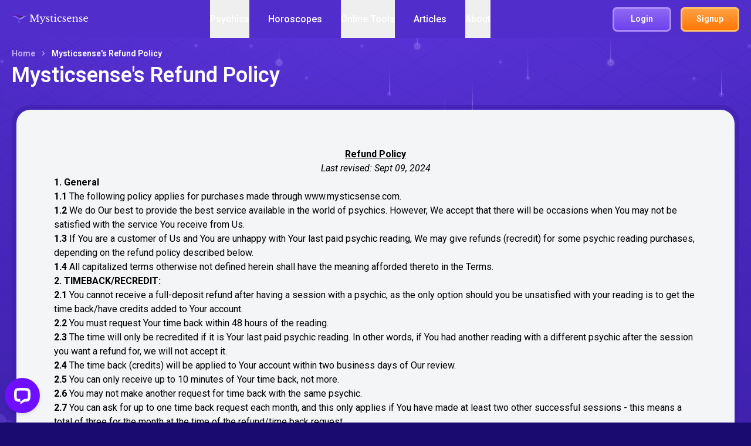

--- FILE ---
content_type: text/html; charset=utf-8
request_url: https://www.mysticsense.com/refund-policy/
body_size: 14540
content:










<!DOCTYPE html>
<html lang="en">
<head><script>window.SENTRY_DSN ='https://0b0b242eb0484fa1b81a90bc3b7283e7@o397948.ingest.sentry.io/5252996'</script><script src="https://cdn.onesignal.com/sdks/OneSignalSDK.js"></script><script>
                window.OneSignal = window.OneSignal || [];
                OneSignal.init({
                    appId: '09a6fe82-f004-47b5-92a3-4ed3f5dffa96', safari_web_id: 'web.onesignal.auto.002ea938-3ebd-4740-ada1-6c17c5eb4600',
                });
                </script>
                <!--<style>.async-hide { opacity: 0 !important} </style>-->
                <script>
                    if (navigator.userAgent.indexOf("Speed Insights") == -1 &&
                    navigator.userAgent.indexOf("Lighthouse") == -1) {
                    (function(a,s,y,n,c,h,i,d,e){s.className+=' '+y;h.start=1*new Date;
                    h.end=i=function(){s.className=s.className.replace(RegExp(' ?'+y),'')};
                    (a[n]=a[n]||[]).hide=h;setTimeout(function(){i();h.end=null},c);h.timeout=c;
                    })(window,document.documentElement,'async-hide','dataLayer',4000,
                    {'GTM-K9L52ZX':true});
                    }
                </script>
                
                <script>
                    if (navigator.userAgent.indexOf("Speed Insights") == -1 &&
                    navigator.userAgent.indexOf("Lighthouse") == -1) {
                        (function(w,d,s,l,i){w[l]=w[l]||[];w[l].push({'gtm.start':
                        new Date().getTime(),event:'gtm.js'});var f=d.getElementsByTagName(s)[0],
                        j=d.createElement(s),dl=l!='dataLayer'?'&l='+l:'';j.async=true;j.src=
                        'https://www.googletagmanager.com/gtm.js?id='+i+dl;f.parentNode.insertBefore(j,f);
                        })(window,document,'script','dataLayer','GTM-K9L52ZX');
                        var homepage = document.createElement("script");
                        homepage.type = "text/javascript";
                        homepage.defer=true;
                        homepage.src =
                        "https://www.googletagmanager.com/gtag/js?id=UA-170651818-1";
                        document.getElementsByTagName("head")[0].appendChild(homepage);
                    }
                </script>
                
                <!--<script async src="https://www.googletagmanager.com/gtag/js?
                id=UA-170651818-1"></script>-->
                <script>
                    if (navigator.userAgent.indexOf("Speed Insights") == -1 &&
                    navigator.userAgent.indexOf("Lighthouse") == -1) {
                        window.dataLayer = window.dataLayer || [];
                        function gtag(){dataLayer.push(arguments);}
                        gtag('js', new Date());
                        gtag('config', 'UA-170651818-1');
                        gtag('config', 'G-G97H3T0X78');
                    }
                </script>
                
                <script
                id="pap_x2s6df8d"
                src="https://syncspert.postaffiliatepro.com/scripts/v1jq1aal"
                type="text/javascript"></script>
                <script type="text/javascript">
                    PostAffTracker.setAccountId('default1');
                    try {
                    PostAffTracker.track();
                    } catch (err) { }
                </script>
                
                <script>(function(w,d,t,r,u)
                {var f,n,i;w[u]=w[u]||[],f=function()
                {var o={ti:"17471347"};o.q=w[u],w[u]=new UET(o),w[u].push("pageLoad")},
                n=d.createElement(t),n.src=r,n.async=1,n.onload=n.onreadystatechange=function()
                {var s=this.readyState;s&&s!=="loaded"&&s!=="complete"||(f(),n.onload=n.onreadystatechange=null)},
                i=d.getElementsByTagName(t)[0],i.parentNode.insertBefore(n,i)})
                (window,document,"script","//bat.bing.com/bat.js","uetq");</script>
                <script>// Function to check if the current path ENDS with a given substring
function pathEndsWith(substring) {
  return window.location.pathname.endsWith(substring);
}

// Function to get a cookie by name
function getCookie(name) {
  const value = "; " + document.cookie;
  const parts = value.split("; " + name + "=");
  if (parts.length === 2) return parts.pop().split(";").shift();
  return null;
}

// Check conditions: path and cookie value
if (pathEndsWith("/psychics/") && getCookie("_vis_opt_exp_CAMPAIGNIDHERE_split") === "2") {
  // Redirect to /psychics/new/
  window.location.href = "/psychics/new/";
}</script>
    
        <script type="text/javascript" src="https://embeds.iubenda.com/widgets/34e179e6-6eab-4425-bef2-5afb6bf215e5.js"></script>
    

    <!-- Meta Data -->
    <meta charset="utf-8">
    <meta name="viewport" content="width=device-width, initial-scale=1.0">

    
        <title>Refund Policy | Mysticsense
    
</title>
    

    
    
    
    
    
    

    <link rel="canonical" href="https://www.mysticsense.com/refund-policy/" />

    <meta property="fb:app_id" content="303542074060225" />
    <meta property="fb:pages" content="100762511509700" />
    <meta name="description" content="It&#39;s our aim to provide every customer with a meaningful and satisfying experience. If you are not satisfied, read our refund policy to find out more.">
    <meta name="twitter:card" content="summary" />
    <meta name="twitter:site" content="@Mystic_Sense" />
    <meta name="twitter:creator" content="@Mystic_Sense" />
    <meta name="twitter:title" content="Refund Policy | Mysticsense" />
    <meta property="twitter:description" content="It&#39;s our aim to provide every customer with a meaningful and satisfying experience. If you are not satisfied, read our refund policy to find out more."/>

    <meta property="og:site_name" content="Mysticsense">
    <meta property="og:url" content="http://www.mysticsense.com/refund-policy">
    <meta property="og:title" content="Refund Policy | Mysticsense" />
    <meta property="og:type" content="website" />
    <meta property="og:description" content="It&#39;s our aim to provide every customer with a meaningful and satisfying experience. If you are not satisfied, read our refund policy to find out more." />

    

    

    



    <meta
        name="htmx-config"
        content='{"responseHandling": [{"code":"204", "swap": false}, {"code":"[23]..", "swap": true}, {"code":"[45]..", "swap": true}]}'
    >
    <!-- End of Meta Data -->

    <!-- Favicon -->
    
    <link rel="icon" type="image/x-icon" href="https://static.mysticsense.com/media/filer_public/fb/6b/fb6b115c-279b-4335-879e-91ef55ec4576/favicon32.png">
    <!-- End of Favicon -->

    <!-- Font and Stylesheet -->
    <!--
        STYLE :::
        Correct connection priority ::
            1.	External libraries (CDN) — connected first (e.g., intlTelInput, Swiper) to allow their styles to be overridden later.
            2.	Base project styles (base.css) — provide the foundation and define CSS variables/styles - skeleton.
            3.	Utility classes (tailwind.min.css) — enhance customization capabilities - modification.
            4.	Component-specific styles (pageName.min.css) — loaded last to ensure they override any previous declarations.
            📌 Important: The order matters — the last loaded file has the highest priority in case of style conflicts.
    -->
    
    
    <link rel="preconnect" href="https://fonts.googleapis.com">
    <link rel="preconnect" href="https://fonts.gstatic.com" crossorigin>
    <link href="https://fonts.googleapis.com/css2?family=Noto+Serif:ital,wght@0,100..900;1,100..900&family=Roboto:ital,wght@0,100..900;1,100..900&display=swap" rel="stylesheet">

    <link rel="stylesheet preload" type="text/css" media="all" href="https://static.mysticsense.com/static/mysticsense_theme__new/base.css?v=4.9.4" as="style">
    <link rel="stylesheet preload" type="text/css" media="all" href="https://static.mysticsense.com/static/mysticsense_theme__new/tailwind.css?v=4.9.4" as="style">

    
    
    
    <!-- End of Font and Stylesheet -->

    <!-- Javascript in Header -->
    
    
    
    
    <script>var ShuupFrontConfig = {"uploadUrl": "/file-upload/", "csrf": "fdmDM7a7JbAu9HTO5zPttdla2PkFXNjw20YliYFRocmkdrhN5BLWqadbyTorFkz5"}</script>
    
    
    
        <script type="text/javascript" src="/i18n.js?lang=en"></script>
        <script type="text/javascript" src="https://static.mysticsense.com/static/mysticsense_theme/vendor.js"></script>
        <script>
            !function (w, d, t) {
              w.TiktokAnalyticsObject=t;var ttq=w[t]=w[t]||[];ttq.methods=["page","track","identify","instances","debug","on","off","once","ready","alias","group","enableCookie","disableCookie"],ttq.setAndDefer=function(t,e){t[e]=function(){t.push([e].concat(Array.prototype.slice.call(arguments,0)))}};for(var i=0;i<ttq.methods.length;i++)ttq.setAndDefer(ttq,ttq.methods[i]);ttq.instance=function(t){for(var e=ttq._i[t]||[],n=0;n<ttq.methods.length;n++)ttq.setAndDefer(e,ttq.methods[n]);return e},ttq.load=function(e,n){var i="https://analytics.tiktok.com/i18n/pixel/events.js";ttq._i=ttq._i||{},ttq._i[e]=[],ttq._i[e]._u=i,ttq._t=ttq._t||{},ttq._t[e]=+new Date,ttq._o=ttq._o||{},ttq._o[e]=n||{};n=document.createElement("script");n.type="text/javascript",n.async=!0,n.src=i+"?sdkid="+e+"&lib="+t;e=document.getElementsByTagName("script")[0];e.parentNode.insertBefore(n,e)};
              ttq.load('CK9VT8JC77UA008MJVJG');
              ttq.page();
            }(window, document, 'ttq');
        </script>
    
    
    <!-- Start VWO Async SmartCode -->
    <link rel="preconnect" href="https://dev.visualwebsiteoptimizer.com" />
    <script type='text/javascript' id='vwoCode'>
        window._vwo_code || (function() {
            var account_id=831544,
            version=2.1,
            settings_tolerance=2000,
            hide_element='body',
            hide_element_style = 'opacity:0 !important;filter:alpha(opacity=0) !important;background:none !important',
            /* DO NOT EDIT BELOW THIS LINE */
            f=false,w=window,d=document,v=d.querySelector('#vwoCode'),cK='vwo'+account_id+'_settings',cc={};try{var c=JSON.parse(localStorage.getItem('vwo'+account_id+'_config'));cc=c&&typeof c==='object'?c:{}}catch(e){}var stT=cc.stT==='session'?w.sessionStorage:w.localStorage;code={use_existing_jquery:function(){return typeof use_existing_jquery!=='undefined'?use_existing_jquery:undefined},library_tolerance:function(){return typeof library_tolerance!=='undefined'?library_tolerance:undefined},settings_tolerance:function(){return cc.sT||settings_tolerance},hide_element_style:function(){return'{'+(cc.hES||hide_element_style)+'}'},hide_element:function(){if(performance.getEntriesByName('first-contentful-paint')[0]){return''}return typeof cc.hE==='string'?cc.hE:hide_element},getVersion:function(){return version},finish:function(e){if(!f){f=true;var t=d.getElementById('_vis_opt_path_hides');if(t)t.parentNode.removeChild(t);if(e)(new Image).src='https://dev.visualwebsiteoptimizer.com/ee.gif?a='+account_id+e}},finished:function(){return f},addScript:function(e){var t=d.createElement('script');t.type='text/javascript';if(e.src){t.src=e.src}else{t.text=e.text}d.getElementsByTagName('head')[0].appendChild(t)},load:function(e,t){var i=this.getSettings(),n=d.createElement('script'),r=this;t=t||{};if(i){n.textContent=i;d.getElementsByTagName('head')[0].appendChild(n);if(!w.VWO||VWO.caE){stT.removeItem(cK);r.load(e)}}else{var o=new XMLHttpRequest;o.open('GET',e,true);o.withCredentials=!t.dSC;o.responseType=t.responseType||'text';o.onload=function(){if(t.onloadCb){return t.onloadCb(o,e)}if(o.status===200){_vwo_code.addScript({text:o.responseText})}else{_vwo_code.finish('&e=loading_failure:'+e)}};o.onerror=function(){if(t.onerrorCb){return t.onerrorCb(e)}_vwo_code.finish('&e=loading_failure:'+e)};o.send()}},getSettings:function(){try{var e=stT.getItem(cK);if(!e){return}e=JSON.parse(e);if(Date.now()>e.e){stT.removeItem(cK);return}return e.s}catch(e){return}},init:function(){if(d.URL.indexOf('vwo_disable')>-1)return;var e=this.settings_tolerance();w._vwo_settings_timer=setTimeout(function(){_vwo_code.finish();stT.removeItem(cK)},e);var t;if(this.hide_element()!=='body'){t=d.createElement('style');var i=this.hide_element(),n=i?i+this.hide_element_style():'',r=d.getElementsByTagName('head')[0];t.setAttribute('id','_vis_opt_path_hides');v&&t.setAttribute('nonce',v.nonce);t.setAttribute('type','text/css');if(t.styleSheet)t.styleSheet.cssText=n;else t.appendChild(d.createTextNode(n));r.appendChild(t)}else{t=d.getElementsByTagName('head')[0];var n=d.createElement('div');n.style.cssText='z-index: 2147483647 !important;position: fixed !important;left: 0 !important;top: 0 !important;width: 100% !important;height: 100% !important;background: white !important;';n.setAttribute('id','_vis_opt_path_hides');n.classList.add('_vis_hide_layer');t.parentNode.insertBefore(n,t.nextSibling)}var o='https://dev.visualwebsiteoptimizer.com/j.php?a='+account_id+'&u='+encodeURIComponent(d.URL)+'&vn='+version;if(w.location.search.indexOf('_vwo_xhr')!==-1){this.addScript({src:o})}else{this.load(o+'&x=true')}}};w._vwo_code=code;code.init();})();
    </script>
    <!-- End VWO Async SmartCode -->

    <!-- SEO Construction for Nav -->
    <script type="application/ld+json">
        {
            "@context": "https://schema.org",
            "@type": "ItemList",
            "itemListElement": [
                {
                    "@type": "ListItem",
                    "position": 1,
                    "url": "https://www.mysticsense.com/psychics/"
                },
                {
                    "@type": "ListItem",
                    "position": 2,
                    "url": "https://www.mysticsense.com/horoscope/"
                },
                {
                    "@type": "ListItem",
                    "position": 3,
                    "url": "https://www.mysticsense.com/online-tools/tarot-reading/"
                },
                {
                    "@type": "ListItem",
                    "position": 4,
                    "url": "https://www.mysticsense.com/articles/"
                },
                {
                    "@type": "ListItem",
                    "position": 5,
                    "url": "https://www.mysticsense.com/about-us/"
                }
            ]
        }
    </script>    
    <!-- End of SEO Construction for Nav -->

    
    <!-- End of Javascript in Header -->
<script>window.pushConfig = {"appId": "09a6fe82-f004-47b5-92a3-4ed3f5dffa96", "csrfToken": "TsJBnSprtoqaHtfaAgyYt5bvygCtqQhmGfljTJUb8pc0LdD9Aiurq23w4kGf8nxV", "registrationURL": "https://www.mysticsense.com/device/register/", "subscription_type": "customer", "is_authenticated": false};</script><script src="https://static.mysticsense.com/static/mysticsense/push_notifications.js?v={{get_moonshot_app_version()}}"></script></head>

<body class="
    body--gradient bg-gradient-to-b from-secondary-500 to-secondary-900
">
                <noscript>
                    <iframe src="https://www.googletagmanager.com/ns.html?id=GTM-K9L52ZX"
                        height="0" width="0" style="display:none;visibility:hidden"></iframe>
                </noscript>
                
    
        
    

    
    

    <!-- HEADER :: START-->
    <header class="header z-[990] fixed top-0 left-0 w-full bg-secondary-600" id="header">
        <div class="c-grid max-md:!px-4">
            <div class="header__wrapper grid grid-cols-[auto_1fr_auto] items-center space-x-4">
                <div class="header__wrapper-left">
                    
    <div class="logo flex logo--header">
        <a href="/" class="flex items-start" aria-label="Logotype - Mysticsense">
            <img src="https://static.mysticsense.com/static/img__new/core/logo.svg" alt="Logotype - Mysticsense">
        </a>
    </div>

                </div>

                <div class="header__wrapper-middle flex justify-center">
                    <nav aria-label="Primary Navigation">
                        <ul class="header__nav max-md:fixed left-0 max-md:w-full flex max-md:flex-col items-center max-md:items-start min-md-up:space-x-8 min-md-up:text-white max-md:shadow-header-dropdown max-md:bg-white max-md:after:absolute max-md:after:-bottom-1 max-md:after:left-0 max-md:after:w-full max-md:after:h-1 max-md:after:bg-stroke/50 max">
                            <li class="relative max-md:w-full max-md:border-b max-md:border-grey-200">
                                
    <button
        type="button"
        id="dropdownPsychicsButton"
        data-qa="button-dropdown-toggle"
        data-dropdown-toggle="dropdownPsychics"
        data-dropdown-placement="bottom-start"
        data-dropdown-trigger="hover"
        data-dropdown-delay="0"
        data-dropdown-offset-distance="0"
        aria-expanded="false"
        aria-haspopup="true"
        class="outline-none focus:outline-none header__nav-toggle cursor-pointer relative flex items-center justify-center max-md:justify-between max-md:w-full h-[65px] max-md:h-[48px] max-md:space-x-2 max-md:px-4"
    >
        <div class="flex items-center max-md:text-grey-500 max-md:text-sm font-medium">
            <img class="hidden max-md:block max-md:mr-2" src="https://static.mysticsense.com/static/img__new/core/header/icon-all-psychics.svg" alt="">
            Psychics
        </div>

        <svg class="hidden max-md:block -rotate-90 w-2.5 h-2.5 ms-3" aria-hidden="true" xmlns="http://www.w3.org/2000/svg" fill="none" viewBox="0 0 10 6">
            <path stroke="#67696E" stroke-linecap="round" stroke-linejoin="round" stroke-width="2" d="m1 1 4 4 4-4"/>
        </svg>
    </button>
    <div id="dropdownPsychics"
        class="header__nav-dropdown z-10 hidden min-w-[224px]
         divide-y divide-grey-200 
        rounded-t-0 rounded-b-[12px] max-md:rounded-none border-4 border-stroke/50 border-t-0 max-md:border-0 max-md:border-t max-md:border-t-grey-200
        "
    >
    <div class="overflow-hidden rounded-b-lg max-md:rounded-none max-md:border-b max-md:border-b-grey-200 shadow-header-dropdown max-md:shadow-none bg-white">
            <!-- Divider Section -->
            
                <div class="flex flex-col border-b border-b-grey-200 max-md:border-none max-md:hidden">
                    
                    <a href="/psychics/" data-qa="link-all-psychics" class="text-nowrap flex items-center w-full px-4 py-3 text-grey-500 text-sm font-semibold hover:bg-grey-100 active:bg-secondary-500 active:text-white">
                        
                            <img class="max-md:hidden mr-1.5" src="https://static.mysticsense.com/static/img__new/core/header/icon-all-psychics.svg" alt="">
                        
                        All Psychics
                    </a>
                    
                </div>
            

            <!-- Content Section -->
            <ul class="flex max-md:grid grid-cols-4 max-sm:grid-cols-2 flex-col max-md:px-6 max-md:pt-6 max-md:pb-2" aria-labelledby="dropdownPsychicsButton">
                
                    <li class="max-md:order-2 max-sm:order-1 max-md:flex max-md:pb-4">
                        <a href="/psychics/love-psychics/" data-qa="link-love-psychics" class="text-nowrap flex items-center w-full px-4 max-md:px-0 py-3 max-md:py-0 text-grey-500 text-sm hover:bg-grey-100 active:bg-secondary-500 active:text-white ">
                            
                                <img class="max-md:hidden mr-1.5" src="https://static.mysticsense.com/static/img__new/core/header/icon-love-psychics.svg" alt="">
                            
                            Love Psychics
                        </a>
                    </li>
                
                    <li class="max-md:order-3 max-sm:order-3 max-md:flex max-md:pb-4">
                        <a href="/psychics/astrology-psychics/" data-qa="link-astrology" class="text-nowrap flex items-center w-full px-4 max-md:px-0 py-3 max-md:py-0 text-grey-500 text-sm hover:bg-grey-100 active:bg-secondary-500 active:text-white ">
                            
                                <img class="max-md:hidden mr-1.5" src="https://static.mysticsense.com/static/img__new/core/header/icon-astrology.svg" alt="">
                            
                            Astrology
                        </a>
                    </li>
                
                    <li class="max-md:order-4 max-sm:order-2 max-md:flex max-md:pb-4">
                        <a href="/psychics/psychic-mediums/" data-qa="link-psychic-medium" class="text-nowrap flex items-center w-full px-4 max-md:px-0 py-3 max-md:py-0 text-grey-500 text-sm hover:bg-grey-100 active:bg-secondary-500 active:text-white ">
                            
                                <img class="max-md:hidden mr-1.5" src="https://static.mysticsense.com/static/img__new/core/header/icon-psychic-medium.svg" alt="">
                            
                            Psychic Medium
                        </a>
                    </li>
                
                    <li class="max-md:order-1 max-sm:order-4 max-md:flex max-md:pb-4">
                        <a href="/psychics/numerology-psychics/" data-qa="link-numerology" class="text-nowrap flex items-center w-full px-4 max-md:px-0 py-3 max-md:py-0 text-grey-500 text-sm hover:bg-grey-100 active:bg-secondary-500 active:text-white ">
                            
                                <img class="max-md:hidden mr-1.5" src="https://static.mysticsense.com/static/img__new/core/header/icon-numerology.svg" alt="">
                            
                            Numerology
                        </a>
                    </li>
                

                
                    <li class="hidden max-md:flex max-md:order-5 max-md:pb-4">
                        <a href="/psychics/" data-qa="link-all-psychics" class="text-nowrap flex items-center w-full px-4 max-md:px-0 py-3 max-md:py-0 text-secondary-500 text-sm font-semibold hover:bg-grey-100 active:bg-secondary-500 active:text-white ">
                            All Psychics <svg class="ml-1.5" width='12' height='12' viewBox='0 0 12 12' fill='none' xmlns='http://www.w3.org/2000/svg'><path d='M1.91669 6.00002H10.0834M10.0834 6.00002L6.00002 1.91669M10.0834 6.00002L6.00002 10.0834' stroke='#6A3EED' stroke-width='2' stroke-linecap='round' stroke-linejoin='round'/></svg>
                        </a>
                    </li>
                
            </ul>
        </div>
    </div>

                            </li>
                            <li class="relative max-md:w-full max-md:border-b max-md:border-grey-200">
                                <a href="/horoscope/" data-qa="link-horoscopes" class="header__nav-toggle relative flex items-center justify-center max-md:justify-start h-[65px] max-md:h-[48px] max-md:px-4 max-md:text-grey-500 max-md:text-sm font-medium">
                                    <img class="hidden max-md:block max-md:mr-2" src="https://static.mysticsense.com/static/img__new/core/header/icon-horoscopes.svg" alt="">
                                    Horoscopes
                                </a>
                            </li>
                            <li class="relative max-md:w-full max-md:border-b max-md:border-grey-200">
                                
    <button
        type="button"
        id="dropdownOnlineToolsButton"
        data-qa="button-dropdown-toggle"
        data-dropdown-toggle="dropdownOnlineTools"
        data-dropdown-placement="bottom-start"
        data-dropdown-trigger="hover"
        data-dropdown-delay="0"
        data-dropdown-offset-distance="0"
        aria-expanded="false"
        aria-haspopup="true"
        class="outline-none focus:outline-none header__nav-toggle cursor-pointer relative flex items-center justify-center max-md:justify-between max-md:w-full h-[65px] max-md:h-[48px] max-md:space-x-2 max-md:px-4"
    >
        <div class="flex items-center max-md:text-grey-500 max-md:text-sm font-medium">
            <img class="hidden max-md:block max-md:mr-2" src="https://static.mysticsense.com/static/img__new/core/header/icon-card.svg" alt="">
            Online Tools
        </div>

        <svg class="hidden max-md:block -rotate-90 w-2.5 h-2.5 ms-3" aria-hidden="true" xmlns="http://www.w3.org/2000/svg" fill="none" viewBox="0 0 10 6">
            <path stroke="#67696E" stroke-linecap="round" stroke-linejoin="round" stroke-width="2" d="m1 1 4 4 4-4"/>
        </svg>
    </button>
    <div id="dropdownOnlineTools"
        class="header__nav-dropdown z-10 hidden min-w-[224px]
        
        rounded-t-0 rounded-b-[12px] max-md:rounded-none border-4 border-stroke/50 border-t-0 max-md:border-0 max-md:border-t max-md:border-t-grey-200
        "
    >
    <div class="overflow-hidden rounded-b-lg max-md:rounded-none max-md:border-b max-md:border-b-grey-200 shadow-header-dropdown max-md:shadow-none bg-white">
            <!-- Divider Section -->
            

            <!-- Content Section -->
            <ul class="flex max-md:grid grid-cols-4 max-sm:grid-cols-2 flex-col max-md:px-6 max-md:pt-6 max-md:pb-2" aria-labelledby="dropdownOnlineToolsButton">
                
                    <li class=" max-md:flex max-md:pb-4">
                        <a href="/online-tools/tarot-reading/" data-qa="link-tarot-reading" class="text-nowrap flex items-center w-full px-4 max-md:px-0 py-3 max-md:py-0 text-grey-500 text-sm hover:bg-grey-100 active:bg-secondary-500 active:text-white ">
                            
                                <img class="max-md:hidden mr-1.5" src="https://static.mysticsense.com/static/img__new/core/header/icon-card.svg" alt="">
                            
                            Tarot Reading
                        </a>
                    </li>
                

                
            </ul>
        </div>
    </div>

                            </li>
                            <li class="relative max-md:w-full max-md:border-b max-md:border-grey-200">
                                <a href="/articles/" data-qa="link-articles" class="header__nav-toggle relative flex items-center justify-center max-md:justify-start h-[65px] max-md:h-[48px] max-md:px-4 max-md:text-grey-500 max-md:text-sm font-medium">
                                    <img class="hidden max-md:block max-md:mr-2" src="https://static.mysticsense.com/static/img__new/core/header/icon-bookmark.svg" alt="">
                                    Articles
                                </a>
                            </li>
                            <li class="relative max-md:w-full max-md:border-b max-md:border-grey-200">
                                
    <button
        type="button"
        id="dropdownAboutButton"
        data-qa="button-dropdown-toggle"
        data-dropdown-toggle="dropdownAbout"
        data-dropdown-placement="bottom-start"
        data-dropdown-trigger="hover"
        data-dropdown-delay="0"
        data-dropdown-offset-distance="0"
        aria-expanded="false"
        aria-haspopup="true"
        class="outline-none focus:outline-none header__nav-toggle cursor-pointer relative flex items-center justify-center max-md:justify-between max-md:w-full h-[65px] max-md:h-[48px] max-md:space-x-2 max-md:px-4"
    >
        <div class="flex items-center max-md:text-grey-500 max-md:text-sm font-medium">
            <img class="hidden max-md:block max-md:mr-2" src="https://static.mysticsense.com/static/img__new/core/header/icon-about.svg" alt="">
            About
        </div>

        <svg class="hidden max-md:block -rotate-90 w-2.5 h-2.5 ms-3" aria-hidden="true" xmlns="http://www.w3.org/2000/svg" fill="none" viewBox="0 0 10 6">
            <path stroke="#67696E" stroke-linecap="round" stroke-linejoin="round" stroke-width="2" d="m1 1 4 4 4-4"/>
        </svg>
    </button>
    <div id="dropdownAbout"
        class="header__nav-dropdown z-10 hidden min-w-[224px]
        
        rounded-t-0 rounded-b-[12px] max-md:rounded-none border-4 border-stroke/50 border-t-0 max-md:border-0 max-md:border-t max-md:border-t-grey-200
        "
    >
    <div class="overflow-hidden rounded-b-lg max-md:rounded-none max-md:border-b max-md:border-b-grey-200 shadow-header-dropdown max-md:shadow-none bg-white">
            <!-- Divider Section -->
            

            <!-- Content Section -->
            <ul class="flex max-md:grid grid-cols-4 max-sm:grid-cols-2 flex-col max-md:px-6 max-md:pt-6 max-md:pb-2" aria-labelledby="dropdownAboutButton">
                
                    <li class=" max-md:flex max-md:pb-4">
                        <a href="/psychic-jobs/" data-qa="link-psychics-jobs" class="text-nowrap flex items-center w-full px-4 max-md:px-0 py-3 max-md:py-0 text-grey-500 text-sm hover:bg-grey-100 active:bg-secondary-500 active:text-white ">
                            
                                <img class="max-md:hidden mr-1.5" src="https://static.mysticsense.com/static/img__new/core/header/icon-psychic-job.svg" alt="">
                            
                            Psychics Jobs
                        </a>
                    </li>
                
                    <li class=" max-md:flex max-md:pb-4">
                        <a href="/about-us/" data-qa="link-about" class="text-nowrap flex items-center w-full px-4 max-md:px-0 py-3 max-md:py-0 text-grey-500 text-sm hover:bg-grey-100 active:bg-secondary-500 active:text-white ">
                            
                                <img class="max-md:hidden mr-1.5" src="https://static.mysticsense.com/static/img__new/core/header/icon-about.svg" alt="">
                            
                            About
                        </a>
                    </li>
                
                    <li class=" max-md:flex max-md:pb-4">
                        <a href="/contact/" data-qa="link-help" class="text-nowrap flex items-center w-full px-4 max-md:px-0 py-3 max-md:py-0 text-grey-500 text-sm hover:bg-grey-100 active:bg-secondary-500 active:text-white ">
                            
                                <img class="max-md:hidden mr-1.5" src="https://static.mysticsense.com/static/img__new/core/header/icon-support.svg" alt="">
                            
                            Help
                        </a>
                    </li>
                

                
            </ul>
        </div>
    </div>

                            </li>
                            <li class="relative hidden max-sm:flex items-center space-x-4 max-sm:w-full max-sm:p-2">
                                
                                    
    <a
        href="/login/"
        class="c-btn px-5 max-sm:px-3 w-full"
        data-size="xl"
        data-color="secondary"
        
        
        
        
        
    >
        <span class="z-10 relative flex items-center justify-center">
            Login
        </span>
    </a>

                                    
    <a
        href="/customers/register/"
        class="c-btn px-5 max-sm:px-3 w-full"
        data-size="xl"
        
        
        
        
        
        
    >
        <span class="z-10 relative flex items-center justify-center">
            Signup
        </span>
    </a>

                                
                            </li>
                        </ul>
                    </nav>
                </div>
                <div class="header__wrapper-right flex items-center space-x-4">

                    
                        <!-- NOT LOGGED -->
                        <div class="flex items-center space-x-4 max-md:py-3">
                            
    <a
        href="/login/"
        class="c-btn px-5 max-sm:px-3 "
        data-size="base"
        data-color="secondary"
        data-responsive="true"
        
        
        
        
    >
        <span class="z-10 relative flex items-center justify-center">
            Login
        </span>
    </a>

                            
    <a
        href="/customers/register/"
        class="c-btn px-5 max-sm:px-3 max-sm:!hidden"
        data-size="base"
        
        data-responsive="true"
        
        
        
        
    >
        <span class="z-10 relative flex items-center justify-center">
            Signup
        </span>
    </a>

                        </div>
                        <!-- NOT LOGGED :: end  -->
                    

                    <!-- HAMBURGER MENU -->
                    <div class="hidden max-md:block">
                        
    <div class="header__hamburger flex items-center justify-center w-8 h-8">
        <!-- :active className - is-active -->
        <a href="#" data-qa="link-hamburger" class="header__hamburger-toggle relative flex flex-col items-center justify-between w-6 h-4">
            <span class="w-full h-0.5 rounded-full bg-white origin-center"></span>
            <span class="w-full h-0.5 rounded-full bg-white origin-center"></span>
            <span class="w-full h-0.5 rounded-full bg-white origin-center"></span>
        </a>
    </div>

                    </div>
                    <!-- HAMBURGER MENU :: end-->
                </div>
            </div>
        </div>
    </header>
    <!-- HEADER :: END-->

    

    
    <div class="body--gradient-bg z-[0] overflow-hidden absolute top-0 left-0 w-full h-full">
        <span class="z-[0] overflow-hidden absolute top-0 left-0 w-full h-full"></span>
    </div>

    <main class="main main--start">
        <section id="template-default" class="template-default pt-4 pb-24 max-sm:pb-0">
            <div class="c-grid max-sm:px-2">
                <div class="template-default__container max-sm:flex max-sm:flex-col">
                    <div class="max-sm:order-2 max-sm:pt-11">
                        <!-- BREADCRUMBS -->
                        
    <nav class="c-breadcrumbs flex mb-6 max-sm:mb-0 max-md:pl-2 max-sm:px-4 max-sm:py-4 max-sm:bg-secondary-800 !mb-0" aria-label="Breadcrumb">
        <ol
            class="flex items-center space-x-2"
            itemscope
            itemtype="https://schema.org/BreadcrumbList"
        >
            
            
                
                
                
                    <li class="flex items-center" itemprop="itemListElement" itemscope itemtype="https://schema.org/ListItem">
                        <a 
                            data-qa="link-breadcrumbs-home" 
                            href="/" 
                            class="flex items-center mr-2 text-sm font-semibold text-secondary-200"
                            itemprop="item"
                        >
                            <span itemprop="name">Home</span>
                        </a>
                        <svg width="12" height="12" viewBox="0 0 20 20" fill="none" xmlns="http://www.w3.org/2000/svg">
                            <path d="M7.5 15L12.5 10L7.5 5" stroke="#CBB2FD" stroke-width="2" stroke-linecap="round" stroke-linejoin="round"/>
                        </svg>
                        <meta itemprop="position" content="1">
                    </li>
                
            
                
                
                
                    <li class="flex items-center" aria-current="page" itemprop="itemListElement" itemscope itemtype="https://schema.org/ListItem">
                        <a
                            data-qa="link-breadcrumbs-mysticsense&#39;s-refund-policy"
                            href="#"
                            class="pointer-events-none cursor-default flex items-center mr-2 text-sm font-semibold text-secondary-200"
                            itemprop="item"
                        >
                            <span class="text-sm font-semibold text-white" itemprop="name">Mysticsense&#39;s Refund Policy</span>
                        </a>
                        <meta itemprop="position" content="1">
                    </li>
                
            
        </ol>
    </nav>

                    </div>

                    <div class="max-sm:order-1">
                        <!-- TEMPLATE DEFAULT PAGES TITLE -->
                        
    <h1 
        data-qa="title:h1"
        id="" 
        class="template-default__title flex items-center text-white pb-6 max-sm:px-2 text-4xl max-sm:text-3xl font-semibold leading-[54px] max-sm:leading-[45px] capitalize"
    >
        Mysticsense's Refund Policy
    </h1>


                        <div class="template-default__wrapper-container rounded-[30px] max-sm:rounded-[21px] border-8 border-stroke/50">
                            <div class="template-default__wrapper relative flex flex-col p-16 max-md:p-5 max-sm:px-4 max-sm:py-8 rounded-3xl max-sm:rounded-2xl bg-grey-100">
	                              <div class="unstyled">
		                                
		                                <p style="text-align:center;"><b><u>Refund Policy</u></b></p>
<p style="text-align:center;"><i>Last revised: Sept 09, 2024</i></p>
<p><b>1. General</b></p>
<p><b>1.1</b> The following policy applies for purchases made through <a href="https://www.mysticsense.com/" target="_blank">www.mysticsense.com</a>.</p>
<p><b>1.2</b> We do Our best to provide the best service available in the world of psychics. However, We accept that there will be occasions when You may not be satisfied with the service You receive from Us.</p>
<p><b>1.3 </b>If You are a customer of Us and You are unhappy with Your last paid psychic reading, We may give refunds (recredit) for some psychic reading purchases, depending on the refund policy described below.</p>
<p><b>1.4 </b>All capitalized terms otherwise not defined herein shall have the meaning afforded thereto in the Terms.</p>
<p><b>2. TIMEBACK/RECREDIT:</b></p>
<p><b>2.1</b> You cannot receive a full-deposit refund after having a session with a psychic, as the only option should you be unsatisfied with your reading is to get the time back/have credits added to Your account.</p>
<p><b>2.2</b> You must request Your time back within 48 hours of the reading.</p>
<p><b>2.3 </b>The time will only be recredited if it is Your last paid psychic reading. In other words, if You had another reading with a different psychic after the session you want a refund for, we will not accept it.</p>
<p><b>2.4</b> The time back (credits) will be applied to Your account within two business days of Our review.</p>
<p><b>2.5 </b>You can only receive up to 10 minutes of Your time back, not more.</p>
<p><b>2.6</b> You may not make another request for time back with the same psychic.</p>
<p><b>2.7</b> You can ask for up to one time back request each month, and this only applies if You have made at least two other successful sessions - this means a total of three for the month at the time of the refund/time back request.</p>
<ol>
<p><b>2.7.1</b> You may only ask for a total of five time back requests in all Your subscribed period.</p><p>
</p><p><b>2.7.2</b> If this is Your first session ever, We will not ask for two more successful
sessions this month.</p><p>
</p><p><b>2.7.3</b> The time-back request can only be made once per psychic.</p><p>
</p>
</ol>
<p><b>2.8</b> Your account must be in good standing to request and receive Your time back.</p><p></p>
<p><b>2.9</b> We reserve the right to refuse any time back request.</p>
<p><b>2.10&nbsp;</b>By asking for a timeback or recredit, You give Your permission for Your recording/transcript to be read by Our agents to ascertain the validity of Your claim.</p>
<p><b>2.11</b>A refund will be refused if you have used threatening, violent or abusive language to any of our advisors.</p>
<p><b>2.12</b> If You have deleted Your session log it will remain on Our servers for seven days after the session occurred, not seven days after You deleted the log. This means, if You delete Your session log and then ask Us for a time back or recredit, We will be able to assess Your request for seven days after the session. However, We will not grant a time back or recredit under any circumstances once the session log has been completely deleted from Our servers - that is to say seven days after the session occurred, not seven days after the log deletion.</p>
<p><b>3. FULL DEPOSIT REFUND/CASH-BACK RULES:</b></p>
<p><b>3.1</b> If You are a customer of Us and are requesting a cash refund of Your unused deposit within 48 hours, We may issue a refund in accordance with the following rules:</p>
<ol>
<p><b>3.1.1</b> You have requested a refund no later than 48 hours after Your payment.</p>
<p><b>3.1.2 </b>Your deposit is entirely unused/not spent in Your account</p>
<p><b>3.1.3 </b>A customer can make a cash-back request one time only.</p>
<p><b>3.1.4</b> We reserve the right to refuse any cash-back request.</p>
</ol>
<p><b>4. PLEASE NOTE:</b></p>
<p><b>4.1</b> We may change this refund policy, at our own discretion, from time to time without notice.</p>
<p><b> 4.2</b> We reserve the right to prevent you from using the service in the future.<br></p>
<p><b>4.3</b> We reserve the right to close any account with or without notice following a review, if the customer is found to be violating user terms, including the following:</p>
<ul>
<li>Threatening to contact a bank or dispute the charges as unauthorized to recover the money deposited and used for the reading.</li>
<li>Sharing contact details with the psychic reader and paying psychics outside of the platform.</li>
<li>Not respecting psychics or prejudicing against them on the basis of race, accent, or grammar. If you think your case is different and would like us to personally examine it, please <a href="https://www.mysticsense.com/contact/">Contact Us</a></li>
<li>Using threatening, violent or abusive language to our advisors.</li>
</ul>
<p><b>4.4</b> For any clarification regarding this refund policy, please <a href="https://www.mysticsense.com/contact/">Contact Us</a></p>

		                                

		                                <div class="placeholder-edit-wrap"><div class="xt-ph" id="xt-ph-cms_page"></div><div class="xt-ph" id="xt-ph-cms_page-simple-cms-page-layout-167"></div><div class="xt-ph" id="xt-ph-cms_page-xtheme-anonymous-contact-layout"></div><div class="xt-ph" id="xt-ph-cms_page-simple-cms-page-anonymous-layout-167"></div></div>
		                                
	                              </div>
                            </div>
                        </div>
                    </div>
                </div>
            </div>
        </section>
    </main>


    
        <div class="footer__prewrapper bg-gradient-to-b from-secondary-700 to-secondary-900">
            
            
    <!-- FOOTER :: START-->
    <footer class="footer relative" id="footer">
        <div class="footer__container footer__container-1 py-16 max-sm:pt-8 max-sm:pb-24">
            <div class="c-grid max-md:px-4">
                <div class="footer__wrapper footer__wrapper-1 grid grid-cols-[322px_calc(100%-(322px+2rem))] max-xlg:grid-cols-1 gap-8 max-xlg:gap-0 max-xlg:space-y-12 max-sm:space-y-24">
                    <div class="flex flex-col max-xlg:flex-row max-sm:flex-col items-start max-xlg:items-center max-xlg:justify-between max-sm:justify-center space-y-5 max-sm:text-center">

                        <div class="flex flex-col items-start max-sm:items-center space-y-5">
                            
    <div class="logo flex logo--footer">
        <a href="/" class="flex items-start" aria-label="Logotype - Mysticsense">
            <img src="https://static.mysticsense.com/static/img__new/core/logo.svg" alt="Logotype - Mysticsense">
        </a>
    </div>


                            <div>
                                <p class="pb-2 text-white text-xl font-semibold">
                                    24/7 Available Psychics
                                </p>
                                <a href="/psychics/" class="underline text-white" data-qa="link-find-yours-now">
                                    Find yours now
                                </a>
                            </div>
                        </div>

                        <div class="footer__social flex flex-col space-y-4">
                            <nav class="flex flex-wrap space-x-4">
                                <a href="https://twitter.com/Mystic_Sense" data-qa="link-social-x" class="flex items-center justify-center w-8 h-8 rounded border-2 border-indigo-500 bg-white" aria-label="Social - X">
                                    <img src="https://static.mysticsense.com/static/img__new/core/footer/brand-x.svg" alt="">
                                </a>
                                <a href="https://www.facebook.com/MysticSenseOnlinePsychics/" data-qa="link-social-facebook" class="flex items-center justify-center w-8 h-8 rounded border-2 border-indigo-500 bg-white" aria-label="Social - Facebook">
                                    <img src="https://static.mysticsense.com/static/img__new/core/footer/brand-facebook.svg" alt="">
                                </a>
                                <a href="https://www.instagram.com/mysticsenseonlinepsychics/" data-qa="link-social-instagram" class="flex items-center justify-center w-8 h-8 rounded border-2 border-indigo-500 bg-white" aria-label="Social - Instagram">
                                    <img src="https://static.mysticsense.com/static/img__new/core/footer/brand-instagram.svg" alt="">
                                </a>
                            </nav>
                            <nav class="flex flex-wrap space-x-4">
                                <a href="https://www.pinterest.ph/MysticSense/" data-qa="link-social-pinterest" class="flex items-center justify-center w-8 h-8 rounded border-2 border-indigo-500 bg-white" aria-label="Social - Pinterest">
                                    <img src="https://static.mysticsense.com/static/img__new/core/footer/brand-pinterest.svg" alt="">
                                </a>
                                <a href="https://www.youtube.com/c/Mysticsense" data-qa="link-social-youtube" class="flex items-center justify-center w-8 h-8 rounded border-2 border-indigo-500 bg-white" aria-label="Social - Youtube">
                                    <img src="https://static.mysticsense.com/static/img__new/core/footer/brand-youtube.svg" alt="">
                                </a>
                                <a href="https://www.tiktok.com/@mystic_sense" data-qa="link-social-tictok" class="flex items-center justify-center w-8 h-8 rounded border-2 border-indigo-500 bg-white" aria-label="Social - Tictok">
                                    <img src="https://static.mysticsense.com/static/img__new/core/footer/brand-tiktok.svg" alt="">
                                </a>
                            </nav>
                        </div>
                    </div>

                    <div>
                        <div id="accordion-collapse" data-accordion="open" class="flex max-lg:flex-wrap max-sm:flex-col items-start max-lg:justify-center justify-between space-x-[25px] max-sm:space-x-0 gap-y-8 max-sm:gap-y-0 max-lg:px-12 max-sm:px-0 max-sm:rounded-lg max-sm:border-2 max-sm:border-secondary-500 max-sm:bg-secondary-700">
                            <div class="max-sm:w-full max-sm:border-b-2 max-sm:border-b-secondary-500">
                                <div id="accordion-collapse-heading-1">
                                    <button type="button" data-qa="button-collapse-title-features" class="pointer-events-none max-sm:pointer-events-auto flex items-center justify-between w-full max-sm:p-5 font-medium rtl:text-right text-grey-500 border border-b-0 border-grey-200 border-none rounded-t-xl gap-3" data-accordion-target="#accordion-collapse-body-1" aria-expanded="true" aria-controls="accordion-collapse-body-1">
                                        <span class="uppercase text-sm font-semibold text-white">
                                            Features
                                        </span>
                                        <svg data-accordion-icon class="min-sm-up:hidden w-3 h-3 rotate-180 shrink-0" aria-hidden="true" xmlns="http://www.w3.org/2000/svg" fill="none" viewBox="0 0 10 6">
                                            <path stroke="#fff" stroke-linecap="round" stroke-linejoin="round" stroke-width="2" d="M9 5 5 1 1 5"/>
                                        </svg>
                                    </button>
                                </div>
                                <div id="accordion-collapse-body-1" class="block" aria-labelledby="accordion-collapse-heading-1">
                                    <div class="pt-4 max-sm:p-5">
                                        <nav class="whitespace-nowrap max-xlg:min-w-[176px] max-sm:min-w-0">
                                            <ul class="flex flex-col space-y-4">
                                                <li>
                                                    <a href="/psychics/" data-qa="link-psychic-reading" class="flex items-center text-secondary-200 before:flex before:w-1.5 before:h-1.5 before:mr-1.5 before:rounded-full before:bg-secondary-200 hover:text-white hover:before:bg-white">
                                                        Psychic reading
                                                    </a>
                                                </li>
                                                <li>
                                                    <a href="/5minfree/" data-qa="link-5-minutes-free" class="flex items-center text-secondary-200 before:flex before:w-1.5 before:h-1.5 before:mr-1.5 before:rounded-full before:bg-secondary-200 hover:text-white hover:before:bg-white">
                                                        5 Minutes Free
                                                    </a>
                                                </li>
                                                <li>
                                                    <a href="/horoscope/" data-qa="link-horoscope" class="flex items-center text-secondary-200 before:flex before:w-1.5 before:h-1.5 before:mr-1.5 before:rounded-full before:bg-secondary-200 hover:text-white hover:before:bg-white">
                                                        Horoscope
                                                    </a>
                                                </li>
                                                <li>
                                                    <a href="/articles/" data-qa="link-articles" class="flex items-center text-secondary-200 before:flex before:w-1.5 before:h-1.5 before:mr-1.5 before:rounded-full before:bg-secondary-200 hover:text-white hover:before:bg-white">
                                                        Articles
                                                    </a>
                                                </li>
                                                <li>
                                                    <a href="/online-tools/tarot-reading/" data-qa="link-free-tarot-card-reader" class="flex items-center text-secondary-200 before:flex before:w-1.5 before:h-1.5 before:mr-1.5 before:rounded-full before:bg-secondary-200 hover:text-white hover:before:bg-white">
                                                        Free Tarot Card Reader
                                                    </a>
                                                </li>
                                                <li>
                                                    <a href="/categories-index/" data-qa="link-categories-index" class="flex items-center text-secondary-200 before:flex before:w-1.5 before:h-1.5 before:mr-1.5 before:rounded-full before:bg-secondary-200 hover:text-white hover:before:bg-white">
                                                        Categories Index
                                                    </a>
                                                </li>
                                            </ul>
                                        </nav>
                                    </div>
                                </div>
                            </div>
                            <div class="max-sm:w-full max-sm:border-b-2 max-sm:border-b-secondary-500">
                                <div id="accordion-collapse-heading-2">
                                    <button type="button" data-qa="button-collapse-title-specialties" class="pointer-events-none max-sm:pointer-events-auto flex items-center justify-between w-full max-sm:p-5 font-medium rtl:text-right text-grey-500 border border-b-0 border-grey-200 border-none gap-3" data-accordion-target="#accordion-collapse-body-2" aria-expanded="true" aria-controls="accordion-collapse-body-2">
                                        <span class="uppercase text-sm font-semibold text-white">Specialties</span>
                                        <svg data-accordion-icon class="min-sm-up:hidden w-3 h-3 rotate-180 shrink-0" aria-hidden="true" xmlns="http://www.w3.org/2000/svg" fill="none" viewBox="0 0 10 6">
                                            <path stroke="#fff" stroke-linecap="round" stroke-linejoin="round" stroke-width="2" d="M9 5 5 1 1 5"/>
                                        </svg>
                                    </button>
                                </div>
                                <div id="accordion-collapse-body-2" class="block" aria-labelledby="accordion-collapse-heading-2">
                                    <div class="pt-4 max-sm:p-5">
                                        <nav class="whitespace-nowrap max-xlg:min-w-[176px] max-sm:min-w-0">
                                            <ul class="flex flex-col space-y-4">
                                                <li>
                                                    <a href="/psychics/love-psychics/" data-qa="link-love-psychics" class="flex items-center text-secondary-200 before:flex before:w-1.5 before:h-1.5 before:mr-1.5 before:rounded-full before:bg-secondary-200 hover:text-white hover:before:bg-white">
                                                        Love Psychics
                                                    </a>
                                                </li>
                                                <li>
                                                    <a href="/psychics/psychic-mediums/" data-qa="link-psychic-medium" class="flex items-center text-secondary-200 before:flex before:w-1.5 before:h-1.5 before:mr-1.5 before:rounded-full before:bg-secondary-200 hover:text-white hover:before:bg-white">
                                                        Psychic Medium
                                                    </a>
                                                </li>
                                                <li>
                                                    <a href="/psychics/career-and-money-psychics/" data-qa="link-career-money-psychics" class="flex items-center text-secondary-200 before:flex before:w-1.5 before:h-1.5 before:mr-1.5 before:rounded-full before:bg-secondary-200 hover:text-white hover:before:bg-white">
                                                        Career & Money Psychics
                                                    </a>
                                                </li>
                                                <li>
                                                    <a href="/psychics/affairs-cheating-hearts-psychics/" data-qa="link-affairs-cheating-hearts" class="flex items-center text-secondary-200 before:flex before:w-1.5 before:h-1.5 before:mr-1.5 before:rounded-full before:bg-secondary-200 hover:text-white hover:before:bg-white">
                                                        Affairs & Cheating Hearts
                                                    </a>
                                                </li>
                                                <li>
                                                    <a href="/psychics/intuitive-empath-psychics/" data-qa="link-intuitive-empath-psychics" class="flex items-center text-secondary-200 before:flex before:w-1.5 before:h-1.5 before:mr-1.5 before:rounded-full before:bg-secondary-200 hover:text-white hover:before:bg-white">
                                                        Intuitive/Empath Psychics
                                                    </a>
                                                </li>
                                                <li>
                                                    <a href="/psychics/pet-psychics/" data-qa="link-pet-psychics" class="flex items-center text-secondary-200 before:flex before:w-1.5 before:h-1.5 before:mr-1.5 before:rounded-full before:bg-secondary-200 hover:text-white hover:before:bg-white">
                                                        Pet Psychics
                                                    </a>
                                                </li>
                                            </ul>
                                        </nav>
                                    </div>
                                </div>
                            </div>
                            <div class="max-sm:w-full max-sm:border-b-2 max-sm:border-b-secondary-500">
                                <div id="accordion-collapse-heading-3">
                                    <button type="button" data-qa="button-collapse-title-abilities" class="pointer-events-none max-sm:pointer-events-auto flex items-center justify-between w-full max-sm:p-5 font-medium rtl:text-right text-grey-500 border border-grey-200 border-none gap-3" data-accordion-target="#accordion-collapse-body-3" aria-expanded="false" aria-controls="accordion-collapse-body-3">
                                        <span class="uppercase text-sm font-semibold text-white">Abilities</span>
                                        <svg data-accordion-icon class="min-sm-up:hidden w-3 h-3 rotate-180 shrink-0" aria-hidden="true" xmlns="http://www.w3.org/2000/svg" fill="none" viewBox="0 0 10 6">
                                            <path stroke="#fff" stroke-linecap="round" stroke-linejoin="round" stroke-width="2" d="M9 5 5 1 1 5"/>
                                        </svg>
                                    </button>
                                </div>
                                <div id="accordion-collapse-body-3" class="hidden min-sm-up:block" aria-labelledby="accordion-collapse-heading-3">
                                    <div class="pt-4 max-sm:p-5">
                                        <nav class="whitespace-nowrap max-xlg:min-w-[176px] max-sm:min-w-0">
                                            <ul class="flex flex-col space-y-4">
                                                <li>
                                                    <a href="/psychics/clairvoyant-psychics/" data-qa="link-clairvoyant" class="flex items-center text-secondary-200 before:flex before:w-1.5 before:h-1.5 before:mr-1.5 before:rounded-full before:bg-secondary-200 hover:text-white hover:before:bg-white">
                                                        Clairvoyant
                                                    </a>
                                                </li>
                                                <li>
                                                    <a href="/psychics/tarot-card-psychics/" data-qa="link-tarot" class="flex items-center text-secondary-200 before:flex before:w-1.5 before:h-1.5 before:mr-1.5 before:rounded-full before:bg-secondary-200 hover:text-white hover:before:bg-white">
                                                        Tarot
                                                    </a>
                                                </li>
                                                <li>
                                                    <a href="/psychics/numerology-psychics/" data-qa="link-numerology" class="flex items-center text-secondary-200 before:flex before:w-1.5 before:h-1.5 before:mr-1.5 before:rounded-full before:bg-secondary-200 hover:text-white hover:before:bg-white">
                                                        Numerology
                                                    </a>
                                                </li>
                                                <li>
                                                    <a href="/psychics/astrology-psychics/" data-qa="link-astrology" class="flex items-center text-secondary-200 before:flex before:w-1.5 before:h-1.5 before:mr-1.5 before:rounded-full before:bg-secondary-200 hover:text-white hover:before:bg-white">
                                                        Astrology
                                                    </a>
                                                </li>
                                                <li>
                                                    <a href="/psychics/past-lives-interpretation-psychics/" data-qa="link-past-lives-interpretation" class="flex items-center text-secondary-200 before:flex before:w-1.5 before:h-1.5 before:mr-1.5 before:rounded-full before:bg-secondary-200 hover:text-white hover:before:bg-white">
                                                        Past Lives Interpretation
                                                    </a>
                                                </li>
                                                <li>
                                                    <a href="/psychics/lost-objects-psychics/" data-qa="link-lost-objects" class="flex items-center text-secondary-200 before:flex before:w-1.5 before:h-1.5 before:mr-1.5 before:rounded-full before:bg-secondary-200 hover:text-white hover:before:bg-white">
                                                        Lost Objects
                                                    </a>
                                                </li>
                                            </ul>
                                        </nav>
                                    </div>
                                </div>
                            </div>
                            <div class="max-sm:w-full max-sm:border-b-2 max-sm:border-b-secondary-500">
                                <div id="accordion-collapse-heading-4">
                                    <button type="button" data-qa="button-collapse-title-join-us" class="pointer-events-none max-sm:pointer-events-auto flex items-center justify-between w-full max-sm:p-5 font-medium rtl:text-right text-grey-500 border border-grey-200 border-none gap-3" data-accordion-target="#accordion-collapse-body-4" aria-expanded="false" aria-controls="accordion-collapse-body-4">
                                        <span class="uppercase text-sm font-semibold text-white">Join Us</span>
                                        <svg data-accordion-icon class="min-sm-up:hidden w-3 h-3 rotate-180 shrink-0" aria-hidden="true" xmlns="http://www.w3.org/2000/svg" fill="none" viewBox="0 0 10 6">
                                            <path stroke="#fff" stroke-linecap="round" stroke-linejoin="round" stroke-width="2" d="M9 5 5 1 1 5"/>
                                        </svg>
                                    </button>
                                </div>
                                <div id="accordion-collapse-body-4" class="hidden min-sm-up:block" aria-labelledby="accordion-collapse-heading-4">
                                    <div class="pt-4 max-sm:p-5">
                                        <nav class="whitespace-nowrap max-xlg:min-w-[176px] max-sm:min-w-0">
                                            <ul class="flex flex-col space-y-4">
                                                <li>
                                                    <a href="/login/" data-qa="link-login" class="flex items-center text-secondary-200 before:flex before:w-1.5 before:h-1.5 before:mr-1.5 before:rounded-full before:bg-secondary-200 hover:text-white hover:before:bg-white">
                                                        Login
                                                    </a>
                                                </li>
                                                <li>
                                                    <a href="/customers/register/" data-qa="link-signup" class="flex items-center text-secondary-200 before:flex before:w-1.5 before:h-1.5 before:mr-1.5 before:rounded-full before:bg-secondary-200 hover:text-white hover:before:bg-white">
                                                        Signup
                                                    </a>
                                                </li>
                                                <li>
                                                    <a href="/psychic-jobs/" data-qa="link-join-psychic" class="flex items-center text-secondary-200 before:flex before:w-1.5 before:h-1.5 before:mr-1.5 before:rounded-full before:bg-secondary-200 hover:text-white hover:before:bg-white">
                                                        Join as a Psychic
                                                    </a>
                                                </li>
                                                <li>
                                                    <a href="https://syncspert.postaffiliatepro.com/affiliates/" data-qa="link-affiliate-program" class="flex items-center text-secondary-200 before:flex before:w-1.5 before:h-1.5 before:mr-1.5 before:rounded-full before:bg-secondary-200 hover:text-white hover:before:bg-white">
                                                        Affiliate Program
                                                    </a>
                                                </li>
                                                <li>
                                                    <a href="/customer-wellbeing-policy/" data-qa="link-wellbeing-policy" class="flex items-center text-secondary-200 before:flex before:w-1.5 before:h-1.5 before:mr-1.5 before:rounded-full before:bg-secondary-200 hover:text-white hover:before:bg-white">
                                                        Wellbeing Policy
                                                    </a>
                                                </li>
                                                <li>
                                                    <a href="/reviews-policy/" data-qa="link-reviews-policy" class="flex items-center text-secondary-200 before:flex before:w-1.5 before:h-1.5 before:mr-1.5 before:rounded-full before:bg-secondary-200 hover:text-white hover:before:bg-white">
                                                        Reviews Policy
                                                    </a>
                                                </li>
                                            </ul>
                                        </nav>
                                    </div>
                                </div>
                            </div>
                            <div class="max-sm:w-full">
                                <div id="accordion-collapse-heading-5">
                                    <button type="button" data-qa="button-collapse-title-general-info" class="pointer-events-none max-sm:pointer-events-auto flex items-center justify-between w-full max-sm:p-5 font-medium rtl:text-right text-grey-500 border border-grey-200 border-none gap-3" data-accordion-target="#accordion-collapse-body-5" aria-expanded="false" aria-controls="accordion-collapse-body-5">
                                        <span class="uppercase text-sm font-semibold text-left text-white">General Info</span>
                                        <svg data-accordion-icon class="min-sm-up:hidden w-3 h-3 rotate-180 shrink-0" aria-hidden="true" xmlns="http://www.w3.org/2000/svg" fill="none" viewBox="0 0 10 6">
                                            <path stroke="#fff" stroke-linecap="round" stroke-linejoin="round" stroke-width="2" d="M9 5 5 1 1 5"/>
                                        </svg>
                                    </button>
                                </div>
                                <div id="accordion-collapse-body-5" class="hidden min-sm-up:block" aria-labelledby="accordion-collapse-heading-5">
                                    <div class="pt-4 max-sm:p-5">
                                        <nav class="whitespace-nowrap max-xlg:min-w-[176px] max-sm:min-w-0">
                                            <ul class="flex flex-col space-y-4">
                                                <li>
                                                    <a href="/about-us/" data-qa="link-about-us" class="flex items-center text-secondary-200 before:flex before:w-1.5 before:h-1.5 before:mr-1.5 before:rounded-full before:bg-secondary-200 hover:text-white hover:before:bg-white">
                                                        About Us
                                                    </a>
                                                </li>
                                                <li>
                                                    <a href="/contact/" data-qa="link-contact-us" class="flex items-center text-secondary-200 before:flex before:w-1.5 before:h-1.5 before:mr-1.5 before:rounded-full before:bg-secondary-200 hover:text-white hover:before:bg-white">
                                                        Contact Us
                                                    </a>
                                                </li>
                                                <li>
                                                    <a href="/members-terms-conditions/" data-qa="link-users-terms" class="flex items-center text-secondary-200 before:flex before:w-1.5 before:h-1.5 before:mr-1.5 before:rounded-full before:bg-secondary-200 hover:text-white hover:before:bg-white">
                                                        Users' Terms
                                                    </a>
                                                </li>
                                                <li>
                                                    <a href="/psychics-terms-conditions/" data-qa="link-psychics-terms" class="flex items-center text-secondary-200 before:flex before:w-1.5 before:h-1.5 before:mr-1.5 before:rounded-full before:bg-secondary-200 hover:text-white hover:before:bg-white">
                                                        Psychics' Terms
                                                    </a>
                                                </li>
                                                <li>
                                                    <a href="/refund-policy/" data-qa="link-refund-policy" class="flex items-center text-secondary-200 before:flex before:w-1.5 before:h-1.5 before:mr-1.5 before:rounded-full before:bg-secondary-200 hover:text-white hover:before:bg-white">
                                                        Refund Policy
                                                    </a>
                                                </li>
                                                <li>
                                                    <a href="/faq/" data-qa="link-faq" class="flex items-center text-secondary-200 before:flex before:w-1.5 before:h-1.5 before:mr-1.5 before:rounded-full before:bg-secondary-200 hover:text-white hover:before:bg-white">
                                                        FAQ
                                                    </a>
                                                </li>
                                            </ul>
                                        </nav>
                                    </div>
                                </div>
                            </div>
                        </div>
                    </div>
                </div>
            </div>
        </div>
        <div class="footer__container footer__container-2 py-4 bg-secondary-800">
            <div class="c-grid">
                <div class="footer__wrapper footer__wrapper-2 max-lg:flex max-lg:flex-col max-lg:items-center space-y-2">
                    <div class="max-md:order-1">
                        <nav class="flex max-sm:flex-wrap items-center justify-center space-x-5 max-sm:space-x-2 underline text-grey-300 max-sm:leading-[30px]">
                            
                                <a href="https://www.iubenda.com/privacy-policy/40169339" class="iubenda-nostyle iubenda-noiframe iubenda-embed iubenda-noiframe " title="Privacy Policy ">
                                    Privacy Policy
                                </a>
                                <a href="https://www.iubenda.com/privacy-policy/40169339/cookie-policy" class="iubenda-nostyle iubenda-noiframe iubenda-embed iubenda-noiframe " title="Cookie Policy ">
                                    Cookie Policy
                                </a>
                                <a href="https://www.iubenda.com/dsar-form/en/34e179e6-6eab-4425-bef2-5afb6bf215e5" class="iubenda-nostyle iubenda-embed iubenda-noiframe" title="DSAR Form">
                                    DSAR Form
                                </a>
                                <script type="text/javascript">(function (w,d) {var loader = function () {var s = d.createElement("script"), tag = d.getElementsByTagName("script")[0]; s.src="https://cdn.iubenda.com/iubenda.js"; tag.parentNode.insertBefore(s,tag);}; if(w.addEventListener){w.addEventListener("load", loader, false);}else if(w.attachEvent){w.attachEvent("onload", loader);}else{w.onload = loader;}})(window, document);</script>
                            
                            <a data-qa="link-notice-at-collection" href="#" class='iubenda-cs-uspr-link'>
                                Notice at Collection
                            </a>
                            <a data-qa="link-your-privacy-choices" href="#" class='iubenda-cs-preferences-link' alt="California Consumer Privacy Act (CCPA) Opt-Out Icon">
                                Your Privacy Choices
                            </a>
                        </nav>
                    </div>

                    <div class="max-md:order-3">
                        <p class="text-center text-grey-400">
                            This site is protected by reCAPTCHA and the Google
                            <a data-qa="link-privacy-policy" href="https://policies.google.com/privacy" class="underline">Privacy Policy</a>
                            and
                            <a data-qa="link-terms" href="https://policies.google.com/terms" class="underline">Terms of Service</a>
                            apply.
                        </p>
                    </div>

                    <div class="max-md:order-2 text-center">
                        <p class="footer__copyright text-grey-300">© Mysticsense 2026, all rights reserved.</p>
                    </div>
                </div>
            </div>
        </div>
    </footer>
    <!-- FOOTER :: END-->

        </div>
    

    <!-- Extra elements such as Modal... -->
    
    

    <!-- Javascript Main -->
    
    <script>
        window.staticURL = "https://static.mysticsense.com/static/";
    </script>

    <script src="https://ajax.googleapis.com/ajax/libs/jquery/3.5.1/jquery.min.js"></script>
    <script src="https://cdn.jsdelivr.net/npm/flowbite@2.5.1/dist/flowbite.min.js"></script>
    <script src="https://static.mysticsense.com/static/mysticsense_theme__new/htmx%402.0.2.min.js?v=4.9.4"></script>
    <script src="https://static.mysticsense.com/static/mysticsense_theme__new/base.js?v=4.9.4"></script>
    
        <script src="https://static.mysticsense.com/static/mysticsense_theme/customer-sentry.js?v=4.9.4"></script>
    
    
    

    
    
    
    <!-- End Of Javascript Main -->

            <script type="text/javascript">
                if (navigator.userAgent.indexOf("Speed Insights") == -1 &&
                navigator.userAgent.indexOf("Lighthouse") == -1) {
                // Facebook Pixel Code
                !function(f,b,e,v,n,t,s)
                {if(f.fbq)return;n=f.fbq=function(){n.callMethod?
                n.callMethod.apply(n,arguments):n.queue.push(arguments)};
                if(!f._fbq)f._fbq=n;n.push=n;n.loaded=!0;n.version='2.0';
                n.queue=[];t=b.createElement(e);t.async=!0;
                t.src=v;s=b.getElementsByTagName(e)[0];
                s.parentNode.insertBefore(t,s)}(window, document,'script',
                'https://connect.facebook.net/en_US/fbevents.js');
                fbq('init', '8741022612653827');
                fbq('track', 'PageView');
            setTimeout(function(){
                window._mfq = window._mfq || [];
                (function() {
                    var mf = document.createElement("script");
                    mf.type = "text/javascript"; mf.defer = true;
                    mf.src = "//cdn.mouseflow.com/projects/0c012da3-4220-48eb-bbba-3890df51a5ba.js";
                    document.getElementsByTagName("head")[0].appendChild(mf);
                })();
                }, 3000);

                var LC_API = LC_API || {};
                LC_API.on_after_load = function () {
                    window._mfq = window._mfq || [];
                    _mfq.push(function () {
                        var custom_variables = [{
                            name: 'mouseflow_url',
                            value: 'https://app.mouseflow.com/websites/' + mouseflow.websiteId +
                                '/recordings/' +
                                mouseflow.getSessionId() + '/play'
                        }, ];
                        LC_API.set_custom_variables(custom_variables);
                    });
                };
                }
            </script>
            <noscript>
                <img height="1" width="1"
                src="https://www.facebook.com/tr?id=8741022612653827&ev=PageView
                &noscript=1"/>
            </noscript>
        <script>
                window.__lc = window.__lc || {};
                window.__lc.license = 11886534;
                (function () {
                    var lc = document.createElement('script');
                    lc.type = 'text/javascript';
                    lc.defer = true;
                    lc.src = ('https:' == document.location.protocol ? 'https://' : 'http://') +
                        'cdn.livechatinc.com/tracking.js';
                    var s = document.getElementsByTagName('script')[0];
                    s.parentNode.insertBefore(lc, s);
                })();
        </script><script>window.MULTIVENDOR_SETTINGS = {"gmaps_api_key": null, "gmaps_countries": null, "distance_unit": "km", "customer_location": null};</script><script src="https://static.mysticsense.com/static/shuup_multivendor/scripts.js?v=1.10.10"></script><script>(function(){function c(){var b=a.contentDocument||a.contentWindow.document;if(b){var d=b.createElement('script');d.innerHTML="window.__CF$cv$params={r:'9c6ce6bab8a9554f',t:'MTc2OTkwMTIyNA=='};var a=document.createElement('script');a.src='/cdn-cgi/challenge-platform/scripts/jsd/main.js';document.getElementsByTagName('head')[0].appendChild(a);";b.getElementsByTagName('head')[0].appendChild(d)}}if(document.body){var a=document.createElement('iframe');a.height=1;a.width=1;a.style.position='absolute';a.style.top=0;a.style.left=0;a.style.border='none';a.style.visibility='hidden';document.body.appendChild(a);if('loading'!==document.readyState)c();else if(window.addEventListener)document.addEventListener('DOMContentLoaded',c);else{var e=document.onreadystatechange||function(){};document.onreadystatechange=function(b){e(b);'loading'!==document.readyState&&(document.onreadystatechange=e,c())}}}})();</script></body>
</html>

--- FILE ---
content_type: text/css
request_url: https://static.mysticsense.com/static/mysticsense_theme__new/base.css?v=4.9.4
body_size: 10063
content:
.c-grid,.c-grid-fluid{width:100%;margin-left:auto;margin-right:auto}.grecaptcha-badge{visibility:hidden}.fade-transition{transition:opacity 1s,visibility 1s}.fade-hidden{opacity:0;visibility:hidden;pointer-events:none}.fade-visible{opacity:1;visibility:visible}.swiper-pagination{position:static}.swiper-pagination-bullet{opacity:1;background-color:var(--grey-300,#cbced3);width:16px;height:16px}.swiper-pagination-bullet-active{background-color:var(--secondary-500,#6a3eed)}.unstyled{all:unset}.unstyled *{all:revert}html,body{width:100%;min-height:100vh}html.is-hideScroll,body.is-hideScroll{width:100%;overflow:hidden!important}html{-ms-overflow-style:scrollbar;-webkit-tap-highlight-color:transparent}body{-webkit-font-smoothing:antialiased;-moz-osx-font-smoothing:grayscale;background-color:#fff;background:var(--purple-900,#1a0b71);font-optical-sizing:auto;flex-direction:column;margin:0;padding:65px 0 0;font-family:Roboto,sans-serif;font-size:16px;font-style:normal;font-weight:400;display:flex;position:relative;overflow-x:hidden}@media screen and (max-width:767px){body{padding-top:58px}}body.body--gradient .body--gradient-bg:before{content:"";z-index:0;width:100%;position:absolute;top:0;left:0}body.body--gradient .body--gradient-bg:after{content:"";z-index:0;width:100%;position:absolute;top:0;left:0}body.body--gradient .body--gradient-bg:after{opacity:.65;background:radial-gradient(61.04% 23.2% at 50.54% .01%,rgba(106,62,237,.65) 0%,rgba(81,45,203,0) 100%);min-height:1440px}body.body--gradient .body--gradient-bg:before{background:linear-gradient(#512dcb 0%,#1a0b71 100%);min-height:100%}body.body--gradient .body--gradient-bg span{background-image:url(visual-bg.96bcbf2d.svg);background-position:top;background-repeat:no-repeat;background-size:cover}body>.main{flex-direction:column;flex:1 0 auto;justify-content:center;display:flex;position:relative}body>.main+div{z-index:2;position:relative}body>.main--start{justify-content:flex-start}*{box-sizing:border-box}:before{box-sizing:border-box}:after{box-sizing:border-box}select{-webkit-appearance:none;-ms-appearance:none;appearance:none;background-image:url("data:image/svg+xml,%3csvg aria-hidden='true' xmlns='http://www.w3.org/2000/svg' fill='none' viewBox='0 0 10 6'%3e %3cpath stroke='%236B7280' stroke-linecap='round' stroke-linejoin='round' stroke-width='2' d='m1 1 4 4 4-4'/%3e %3c/svg%3e");background-position:right .75rem center;background-repeat:no-repeat;background-size:.75em .75em}button,input{overflow:visible}button[disabled]{opacity:.55;cursor:not-allowed}[type=search]{-webkit-appearance:textfield;outline-offset:-2px}[type=search]::-webkit-search-cancel-button{-webkit-appearance:none}[type=search]::-webkit-search-decoration{-webkit-appearance:none}textarea{overflow:auto}a{outline:none}input[type=text]{-webkit-appearance:none;-ms-appearance:none;appearance:none}picture{width:100%;height:100%;display:flex;top:0;left:0}.c-grid{max-width:1320px;padding-left:20px;padding-right:20px}@media screen and (max-width:1023px){.c-grid{padding-left:8px;padding-right:8px}.c-grid.c-grid--inner{padding-left:32px;padding-right:32px}}@media screen and (max-width:767px){.c-grid.c-grid--inner{padding-left:16px;padding-right:16px}}.c-grid[data-grid-size=xl]{max-width:1384px}.c-grid-fluid{max-width:100%;padding-left:20px;padding-right:20px}.c-btn{cursor:pointer;border-radius:var(--rounded-lg,8px);background:var(--Primary_gradient-fill,linear-gradient(180deg,var(--primary-400,#ffa549)0%,var(--primary-500,#ff7300)100%));width:auto;min-width:100px;max-width:365px;height:55px;color:var(--white,#fff);text-transform:capitalize;border:none;outline:none;justify-content:center;align-items:center;font-family:Roboto,sans-serif;font-size:18px;font-weight:600;line-height:150%;display:flex;position:relative;overflow:hidden;box-shadow:inset 0 0 0 3px #ffbf6d}@media screen and (max-width:767px){.c-btn{max-width:100%}}.c-btn.c-btn--paypal span{font-size:12px;font-weight:400}@media screen and (max-width:1279px){.c-btn.c-btn--paypal span{font-size:10px}}[data-color=secondary] .c-btn__spinner svg path:first-of-type{fill:var(--secondary-200,#e5d8fe)}[data-color=secondary] .c-btn__spinner svg path:nth-of-type(2){fill:var(--secondary-800,#281389)}[data-color=red] .c-btn__spinner svg path:first-of-type{fill:var(--red-200,#ffc6b8)}[data-color=red] .c-btn__spinner svg path:nth-of-type(2){fill:var(--red-800,#931843)}[data-color=green] .c-btn__spinner svg path:first-of-type{fill:var(--green-200,#e1faa3)}[data-color=green] .c-btn__spinner svg path:nth-of-type(2){fill:var(--green-800,#3c7808)}[data-color=alternative] .c-btn__spinner svg path:first-of-type{fill:var(--white,#fff)}[data-color=alternative] .c-btn__spinner svg path:nth-of-type(2){fill:var(--grey-500,#67696e)}[data-color=white] .c-btn__spinner svg path:first-of-type{fill:var(--secondary-200,#e5d8fe)}[data-color=white] .c-btn__spinner svg path:nth-of-type(2){fill:var(--secondary-800,#281389)}.c-btn:before{z-index:0;opacity:0;visibility:hidden;content:"";border-radius:5px;width:calc(100% - 6px);height:calc(100% - 6px);transition:opacity .3s ease-in-out,visibility .3s ease-in-out;position:absolute;top:3px;left:3px}.c-btn:after{z-index:0;opacity:0;visibility:hidden;content:"";border-radius:5px;width:calc(100% - 6px);height:calc(100% - 6px);transition:opacity .3s ease-in-out,visibility .3s ease-in-out;position:absolute;top:3px;left:3px}.c-btn:before{background:var(--Primary_gradient-fill_hover,linear-gradient(180deg,var(--primary-300,#ffbf6d)0%,var(--primary-400,#ffa549)100%))}.c-btn:after{background:var(--primary-500,#ff7300)}.c-btn:hover:before{opacity:1;visibility:visible}.c-btn:active:after{opacity:1;visibility:visible}.c-btn[disabled]{pointer-events:none;cursor:not-allowed;box-shadow:none!important;background:var(--grey-100,#f4f5f7)!important;color:var(--grey-200,#eaecf0)!important}.c-btn span{white-space:nowrap}.c-btn[data-size=xl]{height:52px;font-size:18px}@media screen and (max-width:1279px){.c-btn[data-size=xl][data-responsive=true]{height:48px;font-size:16px}.c-btn[data-size=xl][data-responsive=true] svg{-ms-transform:scale(.9);transform:scale(.9)}}@media screen and (max-width:767px){.c-btn[data-size=xl][data-responsive=true]{height:42px;font-size:14px}.c-btn[data-size=xl][data-responsive=true] svg{-ms-transform:scale(.8);transform:scale(.8)}}.c-btn[data-size=l]{height:48px;font-size:16px}@media screen and (max-width:1279px){.c-btn[data-size=l][data-responsive=true]{height:42px;font-size:14px}.c-btn[data-size=l][data-responsive=true] svg{-ms-transform:scale(.8);transform:scale(.8)}}@media screen and (max-width:767px){.c-btn[data-size=l][data-responsive=true]{height:38px;font-size:14px}.c-btn[data-size=l][data-responsive=true] svg{-ms-transform:scale(.75);transform:scale(.75)}}.c-btn[data-size=base]{height:42px;font-size:14px}@media screen and (max-width:767px){.c-btn[data-size=base][data-responsive=true]{height:34px;font-size:12px}.c-btn[data-size=base][data-responsive=true] svg{-ms-transform:scale(.7);transform:scale(.7)}}.c-btn[data-size=sm]{height:38px;font-size:14px}.c-btn[data-size=xs]{height:34px;font-size:12px}.c-btn[data-color=secondary]{box-shadow:inset 0 0 0 3px var(--Secondary_gradient-stroke,#ac8bf9);background:var(--Secondary_gradient-fill,linear-gradient(180deg,var(--secondary-400,#926cf4)0%,var(--secondary-500,#6a3eed)100%))}.c-btn[data-color=secondary]:before{background:var(--Secondary_gradient-fill_hover,linear-gradient(180deg,var(--secondary-300,#ac8bf9)0%,var(--secondary-400,#926cf4)100%))}.c-btn[data-color=secondary]:after{background:var(--secondary-500,#6a3eed)}.c-btn[data-color=red]{box-shadow:none;background:var(--red-600,#db3953)}.c-btn[data-color=red]:before{width:100%;height:100%;top:0;left:0}.c-btn[data-color=red]:after{width:100%;height:100%;top:0;left:0}.c-btn[data-color=red]:before{background:var(--red-500,#ff4e5b)}.c-btn[data-color=red]:after{background:var(--red-700,#b7274b)}.c-btn[data-color=green]{box-shadow:none;background:var(--green-600,#6ab213)}.c-btn[data-color=green]:before{width:100%;height:100%;top:0;left:0}.c-btn[data-color=green]:after{width:100%;height:100%;top:0;left:0}.c-btn[data-color=green]:before{background:var(--green-500,#85d01b)}.c-btn[data-color=green]:after{background:var(--green-700,#51950d)}.c-btn[data-color=alternative]{box-shadow:none;background:var(--grey-100,#f4f5f7);color:var(--grey-500,#67696e)}.c-btn[data-color=alternative]:before{width:100%;height:100%;top:0;left:0}.c-btn[data-color=alternative]:after{width:100%;height:100%;top:0;left:0}.c-btn[data-color=alternative]:before{background:var(--grey-50,#f9fafb)}.c-btn[data-color=alternative]:after{background:var(--grey-200,#eaecf0)}.c-btn[data-color=white]{box-shadow:none;background:var(--white,#fff);color:var(--grey-500,#67696e)}.c-btn[data-color=white]:before{width:100%;height:100%;top:0;left:0}.c-btn[data-color=white]:after{width:100%;height:100%;top:0;left:0}.c-btn[data-color=white]:before{background:var(--grey-50,#f9fafb)}.c-btn[data-color=white]:after{background:var(--grey-200,#eaecf0)}.c-btn[data-color=paypal]{box-shadow:none;background:var(--Custom-colors-Paypal,#ffc439);color:var(--grey-900,#131934)}.c-btn[data-color=paypal]:before{background:var(--Custom-colors-Paypal,#ffc439);width:100%;height:100%;top:0;left:0}.c-btn[data-color=paypal]:after{background:var(--Custom-colors-Paypal,#ffc439);width:100%;height:100%;top:0;left:0}.c-form .c-form__field.is-error textarea,.c-form .c-form__field.is-error select{border-color:var(--red-600,#db3953);color:var(--red-600,#db3953)}.c-form .c-form__field.is-error input:not(.iti){border-color:var(--red-600,#db3953);color:var(--red-600,#db3953)}.c-form .c-form__field.is-error textarea.placeholder,.c-form .c-form__field.is-error select.placeholder{color:var(--red-600,#db3953)}.c-form .c-form__field.is-error input:not(.iti).placeholder{color:var(--red-600,#db3953)}.c-form .c-form__field.is-error input:not(.iti):-moz-placeholder-shown{color:var(--red-600,#db3953)}.c-form .c-form__field.is-error textarea:-moz-placeholder-shown{color:var(--red-600,#db3953)}.c-form .c-form__field.is-error select:-moz-placeholder-shown{color:var(--red-600,#db3953)}.c-form .c-form__field.is-error input:not(.iti)::-moz-placeholder{color:var(--red-600,#db3953)}.c-form .c-form__field.is-error textarea::-moz-placeholder{color:var(--red-600,#db3953)}.c-form .c-form__field.is-error select::-moz-placeholder{color:var(--red-600,#db3953)}.c-form .c-form__field.is-error input:not(.iti):-ms-placeholder-shown{color:var(--red-600,#db3953)}.c-form .c-form__field.is-error textarea:-ms-placeholder-shown{color:var(--red-600,#db3953)}.c-form .c-form__field.is-error select:-ms-placeholder-shown{color:var(--red-600,#db3953)}.c-form .c-form__field.is-error input:not(.iti)::-webkit-input-placeholder{color:var(--red-600,#db3953)}.c-form .c-form__field.is-error textarea::-webkit-input-placeholder{color:var(--red-600,#db3953)}.c-form .c-form__field.is-error select::-webkit-input-placeholder{color:var(--red-600,#db3953)}.c-form .c-form__field.is-error input:not(.iti)+i{border-color:var(--red-600,#db3953)}.c-form .c-form__field.is-error textarea+i{border-color:var(--red-600,#db3953)}.c-form .c-form__field.is-error select+i{border-color:var(--red-600,#db3953)}.c-form .c-form__field.is-error.c-form__field--checkbox label{color:var(--red-600,#db3953)}.c-form .c-form__field.is-error svg path{stroke:var(--red-600,#db3953)}.c-form .c-form__field.is-success input,.c-form .c-form__field.is-success textarea,.c-form .c-form__field.is-success select{border-color:var(--green-600,#6ab213);color:var(--green-600,#6ab213)}.c-form .c-form__field.is-success input.placeholder,.c-form .c-form__field.is-success textarea.placeholder,.c-form .c-form__field.is-success select.placeholder{color:var(--green-600,#6ab213)}.c-form .c-form__field.is-success input:-moz-placeholder-shown{color:var(--green-600,#6ab213)}.c-form .c-form__field.is-success textarea:-moz-placeholder-shown{color:var(--green-600,#6ab213)}.c-form .c-form__field.is-success select:-moz-placeholder-shown{color:var(--green-600,#6ab213)}.c-form .c-form__field.is-success input::-moz-placeholder{color:var(--green-600,#6ab213)}.c-form .c-form__field.is-success textarea::-moz-placeholder{color:var(--green-600,#6ab213)}.c-form .c-form__field.is-success select::-moz-placeholder{color:var(--green-600,#6ab213)}.c-form .c-form__field.is-success input:-ms-placeholder-shown{color:var(--green-600,#6ab213)}.c-form .c-form__field.is-success textarea:-ms-placeholder-shown{color:var(--green-600,#6ab213)}.c-form .c-form__field.is-success select:-ms-placeholder-shown{color:var(--green-600,#6ab213)}.c-form .c-form__field.is-success input::-webkit-input-placeholder{color:var(--green-600,#6ab213)}.c-form .c-form__field.is-success textarea::-webkit-input-placeholder{color:var(--green-600,#6ab213)}.c-form .c-form__field.is-success select::-webkit-input-placeholder{color:var(--green-600,#6ab213)}.c-form .c-form__field.is-success input+i{border-color:var(--green-600,#6ab213)}.c-form .c-form__field.is-success textarea+i{border-color:var(--green-600,#6ab213)}.c-form .c-form__field.is-success select+i{border-color:var(--green-600,#6ab213)}.c-form .c-form__field.is-success svg path{stroke:var(--green-600,#6ab213)}.c-form input.placeholder,.c-form textarea.placeholder,.c-form select.placeholder{color:var(--gray-500,var(--grey-500,#67696e));font-style:normal;font-weight:400}.c-form input:-moz-placeholder-shown{color:var(--gray-500,var(--grey-500,#67696e));font-style:normal;font-weight:400}.c-form textarea:-moz-placeholder-shown{color:var(--gray-500,var(--grey-500,#67696e));font-style:normal;font-weight:400}.c-form select:-moz-placeholder-shown{color:var(--gray-500,var(--grey-500,#67696e));font-style:normal;font-weight:400}.c-form input::-moz-placeholder{color:var(--gray-500,var(--grey-500,#67696e));font-style:normal;font-weight:400}.c-form textarea::-moz-placeholder{color:var(--gray-500,var(--grey-500,#67696e));font-style:normal;font-weight:400}.c-form select::-moz-placeholder{color:var(--gray-500,var(--grey-500,#67696e));font-style:normal;font-weight:400}.c-form input:-ms-placeholder-shown{color:var(--gray-500,var(--grey-500,#67696e));font-style:normal;font-weight:400}.c-form textarea:-ms-placeholder-shown{color:var(--gray-500,var(--grey-500,#67696e));font-style:normal;font-weight:400}.c-form select:-ms-placeholder-shown{color:var(--gray-500,var(--grey-500,#67696e));font-style:normal;font-weight:400}.c-form input::-webkit-input-placeholder{color:var(--gray-500,var(--grey-500,#67696e));font-style:normal;font-weight:400}.c-form textarea::-webkit-input-placeholder{color:var(--gray-500,var(--grey-500,#67696e));font-style:normal;font-weight:400}.c-form select::-webkit-input-placeholder{color:var(--gray-500,var(--grey-500,#67696e));font-style:normal;font-weight:400}.c-form input[type=number]::-webkit-outer-spin-button{-webkit-appearance:none;margin:0}.c-form input[type=number]::-webkit-inner-spin-button{-webkit-appearance:none;margin:0}.c-form textarea[type=number]::-webkit-outer-spin-button{-webkit-appearance:none;margin:0}.c-form textarea[type=number]::-webkit-inner-spin-button{-webkit-appearance:none;margin:0}.c-form select[type=number]::-webkit-outer-spin-button{-webkit-appearance:none;margin:0}.c-form select[type=number]::-webkit-inner-spin-button{-webkit-appearance:none;margin:0}.c-form input[type=number][type=number]{-moz-appearance:textfield}.c-form textarea[type=number][type=number]{-moz-appearance:textfield}.c-form select[type=number][type=number]{-moz-appearance:textfield}.c-form input[type=checkbox]:checked+i{background:var(--secondary-500,#6a3eed);transition:border-color .3s ease-in-out,background .3s ease-in-out}.c-form input[type=radio]:checked+i{background:var(--secondary-500,#6a3eed);transition:border-color .3s ease-in-out,background .3s ease-in-out}.c-form textarea[type=checkbox]:checked+i{background:var(--secondary-500,#6a3eed);transition:border-color .3s ease-in-out,background .3s ease-in-out}.c-form textarea[type=radio]:checked+i{background:var(--secondary-500,#6a3eed);transition:border-color .3s ease-in-out,background .3s ease-in-out}.c-form select[type=checkbox]:checked+i{background:var(--secondary-500,#6a3eed);transition:border-color .3s ease-in-out,background .3s ease-in-out}.c-form select[type=radio]:checked+i{background:var(--secondary-500,#6a3eed);transition:border-color .3s ease-in-out,background .3s ease-in-out}.c-form input[type=checkbox]:checked+i svg{opacity:1;transition:opacity .3s ease-in-out}.c-form input[type=radio]:checked+i svg{opacity:1;transition:opacity .3s ease-in-out}.c-form textarea[type=checkbox]:checked+i svg{opacity:1;transition:opacity .3s ease-in-out}.c-form textarea[type=radio]:checked+i svg{opacity:1;transition:opacity .3s ease-in-out}.c-form select[type=checkbox]:checked+i svg{opacity:1;transition:opacity .3s ease-in-out}.c-form select[type=radio]:checked+i svg{opacity:1;transition:opacity .3s ease-in-out}.c-form input[type=checkbox]:focus+i{transition:border-color .3s ease-in-out,background .3s ease-in-out;border-color:var(--secondary-500,#6a3eed)!important}.c-form input[type=radio]:focus+i{transition:border-color .3s ease-in-out,background .3s ease-in-out;border-color:var(--secondary-500,#6a3eed)!important}.c-form textarea[type=checkbox]:focus+i{transition:border-color .3s ease-in-out,background .3s ease-in-out;border-color:var(--secondary-500,#6a3eed)!important}.c-form textarea[type=radio]:focus+i{transition:border-color .3s ease-in-out,background .3s ease-in-out;border-color:var(--secondary-500,#6a3eed)!important}.c-form select[type=checkbox]:focus+i{transition:border-color .3s ease-in-out,background .3s ease-in-out;border-color:var(--secondary-500,#6a3eed)!important}.c-form select[type=radio]:focus+i{transition:border-color .3s ease-in-out,background .3s ease-in-out;border-color:var(--secondary-500,#6a3eed)!important}.c-form input[type=checkbox]:checked:focus+i{background:var(--secondary-500,#6a3eed);transition:border-color .3s ease-in-out,background .3s ease-in-out;border-color:var(--grey-300,#cbced3)!important}.c-form input[type=radio]:checked:focus+i{background:var(--secondary-500,#6a3eed);transition:border-color .3s ease-in-out,background .3s ease-in-out;border-color:var(--grey-300,#cbced3)!important}.c-form textarea[type=checkbox]:checked:focus+i{background:var(--secondary-500,#6a3eed);transition:border-color .3s ease-in-out,background .3s ease-in-out;border-color:var(--grey-300,#cbced3)!important}.c-form textarea[type=radio]:checked:focus+i{background:var(--secondary-500,#6a3eed);transition:border-color .3s ease-in-out,background .3s ease-in-out;border-color:var(--grey-300,#cbced3)!important}.c-form select[type=checkbox]:checked:focus+i{background:var(--secondary-500,#6a3eed);transition:border-color .3s ease-in-out,background .3s ease-in-out;border-color:var(--grey-300,#cbced3)!important}.c-form select[type=radio]:checked:focus+i{background:var(--secondary-500,#6a3eed);transition:border-color .3s ease-in-out,background .3s ease-in-out;border-color:var(--grey-300,#cbced3)!important}.c-form input[type=checkbox]:checked:focus+i svg{opacity:1;transition:opacity .3s ease-in-out}.c-form input[type=radio]:checked:focus+i svg{opacity:1;transition:opacity .3s ease-in-out}.c-form textarea[type=checkbox]:checked:focus+i svg{opacity:1;transition:opacity .3s ease-in-out}.c-form textarea[type=radio]:checked:focus+i svg{opacity:1;transition:opacity .3s ease-in-out}.c-form select[type=checkbox]:checked:focus+i svg{opacity:1;transition:opacity .3s ease-in-out}.c-form select[type=radio]:checked:focus+i svg{opacity:1;transition:opacity .3s ease-in-out}.c-form input[type=checkbox]+i{transition:background .3s ease-in-out}.c-form input[type=radio]+i{transition:background .3s ease-in-out}.c-form textarea[type=checkbox]+i{transition:background .3s ease-in-out}.c-form textarea[type=radio]+i{transition:background .3s ease-in-out}.c-form select[type=checkbox]+i{transition:background .3s ease-in-out}.c-form select[type=radio]+i{transition:background .3s ease-in-out}.c-form input[type=checkbox]+i svg{transition:opacity .3s ease-in-out}.c-form input[type=radio]+i svg{transition:opacity .3s ease-in-out}.c-form textarea[type=checkbox]+i svg{transition:opacity .3s ease-in-out}.c-form textarea[type=radio]+i svg{transition:opacity .3s ease-in-out}.c-form select[type=checkbox]+i svg{transition:opacity .3s ease-in-out}.c-form select[type=radio]+i svg{transition:opacity .3s ease-in-out}.logo.logo--header{max-width:130px}.dashboard__sidebar .c-breadcrumbs{background-color:transparent;padding:0}.dashboard__sidebar .c-breadcrumbs ol{gap:0}.dashboard__sidebar .c-breadcrumbs ol li a{color:var(--grey-300,#cbced3)}.dashboard__sidebar .c-breadcrumbs ol li svg{width:16px;height:16px}.dashboard__sidebar .c-breadcrumbs ol li svg path{stroke:var(--grey-300,#cbced3)}.dashboard__sidebar .c-breadcrumbs ol li span{color:var(--grey-500,#67696e);padding-left:0}.c-dropdown{opacity:0;visibility:hidden;z-index:1000;border-radius:var(--rounded-lg,8px);border:2px solid var(--grey-200,#eaecf0);min-width:calc(100% + 2px);box-shadow:0px 10px 15px 0px var(--alpha-colors-black-10,rgba(0,0,0,.1)),0px 4px 6px 0px var(--alpha-colors-black-5,rgba(0,0,0,.05));background-color:var(--white,#fff);backface-visibility:hidden;-ms-transform-origin:0 0;transform-origin:0 0;padding-top:4px;padding-bottom:4px;position:absolute;top:calc(100% + 5px);right:-1px;overflow:hidden}@media screen and (max-width:767px){.c-dropdown{width:calc(100% + 2px)!important;min-width:unset!important}}.c-dropdown__wrapper{border:2px solid var(--grey-200,#eaecf0);background-color:var(--white,#fff);border-radius:8px;width:100%;height:52px;transition:border-color .3s ease-in-out;display:flex;position:relative}.c-dropdown__wrapper.c-dropdown__wrapper--dots{min-width:50px;max-width:50px}.c-dropdown__wrapper.c-dropdown__wrapper--dots .c-dropdown{min-width:200px;left:auto;right:-1px}.c-dropdown__wrapper.c-dropdown__wrapper--dots .c-dropdown__clear{display:none}.c-dropdown__wrapper.c-dropdown__wrapper--dots .c-dropdown__btn{padding-left:10px;padding-right:10px}.c-dropdown__wrapper.c-dropdown__wrapper--dots .c-dropdown__btn>div:nth-of-type(2){display:none}.c-dropdown__wrapper.c-dropdown__wrapper--dots .c-dropdown__btn-title{justify-content:center;align-items:center;padding-right:0;display:flex}.c-dropdown__wrapper.c-dropdown__wrapper--dots .c-dropdown__btn-title .icon-font{-ms-transform:unset;-ms-transform:unset;transform:unset;color:#000;font-size:6px;display:flex}.c-dropdown__wrapper.is-open.is-append .c-dropdown__btn-chevron{opacity:0}.c-dropdown__wrapper.is-open.is-append .c-dropdown__close{opacity:1;visibility:visible}.c-dropdown__wrapper.is-open{border-color:var(--secondary-500,#6a3eed)}.c-dropdown__wrapper.is-open .c-dropdown{opacity:1;visibility:visible}.c-dropdown__wrapper.is-open .c-dropdown__btn:before{opacity:0!important}.c-dropdown__wrapper.is-open .c-dropdown__btn-chevron{opacity:0}.c-dropdown__wrapper.is-open .c-dropdown__close,.c-dropdown__wrapper.is-append .c-dropdown__clear{opacity:1;visibility:visible}.c-dropdown__wrapper.is-append .c-dropdown__btn{padding-left:20px}.c-dropdown__wrapper.is-append .c-dropdown__btn-chevron{opacity:1}.c-dropdown__wrapper.is-append .c-dropdown__btn-title{color:var(--grey-900,#131934)}.c-dropdown__wrapper.is-append .c-dropdown__close{opacity:0}.c-dropdown__wrapper.is-focus{border-color:var(--secondary-500,#6a3eed)}.is-error .c-dropdown__wrapper{border-color:var(--red-600,#db3953)}.is-error .c-dropdown__wrapper .c-dropdown__btn-title{color:var(--red-600,#db3953)}.c-dropdown__head{background-color:var(--rb-white);justify-content:space-between;align-items:center;padding:10px 16px 12px;display:flex;position:relative}.c-dropdown__head label{width:100%;display:flex}.c-dropdown__body{flex-direction:column;max-height:225px;display:flex;overflow-y:auto}.c-dropdown__body>.c-checkbox__wrapper{padding-left:20px!important}.c-dropdown__body-row{flex-direction:column;display:flex}.c-dropdown__body-row-title{cursor:pointer;align-items:center;min-height:35px;display:flex}.c-dropdown__body-row-title.is-active svg{-ms-transform:rotate(-90deg);transform:rotate(-90deg)}.c-dropdown__body-row-title svg{width:40px}.c-dropdown__body-row-title span{white-space:nowrap;text-overflow:ellipsis;width:calc(100% - 40px);color:var(--rb-black);font-size:14px;overflow:hidden}.c-dropdown__body-col-1{padding:0 5px}.c-dropdown__body-col-2 .rb-dropdown__body-row,.c-dropdown__body-col-2 .rb-dropdown__body-col-2{padding-left:20px}.c-dropdown__body-col .rb-dropdown__link{color:var(--rb-licorice);padding-left:45px;font-size:14px}.c-dropdown__body .c-checkbox{flex-direction:row-reverse;width:100%}.c-dropdown__body .c-checkbox__wrapper{cursor:pointer;padding:5px 20px 5px 45px}.c-dropdown__body .c-checkbox__label{width:100%}.c-dropdown__body .c-checkbox i{border-radius:50%}.c-dropdown__body .c-checkbox i:after{border-radius:50%}.c-dropdown__body .c-checkbox span{white-space:nowrap;text-overflow:ellipsis;min-width:1px;max-width:100%;color:var(--rb-licorice);flex:1;padding-left:0;padding-right:10px;font-size:14px;font-weight:400;overflow:hidden}.c-dropdown__title{color:var(--rb-black);text-transform:capitalize;padding-right:10px;font-size:12px;font-weight:500}.c-dropdown__close{opacity:0;visibility:hidden;z-index:5;justify-content:flex-start;align-items:flex-end;width:20px;height:20px;display:flex;position:absolute;top:50%;right:13px;-ms-transform:translateY(-50%);transform:translateY(-50%)}.c-dropdown__clear{opacity:0;visibility:hidden;cursor:pointer;z-index:25;backface-visibility:hidden;-ms-transform-origin:50%;transform-origin:50%;justify-content:center;align-items:center;width:14px;height:14px;display:flex;position:absolute;top:50%;left:3px;-ms-transform:translateY(-50%);transform:translateY(-50%)}.c-dropdown__clear:hover:before{opacity:1;visibility:visible;-ms-transform:scale(1);transform:scale(1)}.c-dropdown__clear:hover svg{transition:-ms-transform .3s ease-in-out,transform .3s ease-in-out;-ms-transform:scale(.85);transform:scale(.85)}.c-dropdown__clear:before{content:"";opacity:0;visibility:hidden;backface-visibility:hidden;-ms-transform-origin:50%;transform-origin:50%;background-color:#efefef;border-radius:50%;width:calc(100% + 2px);height:calc(100% + 2px);transition:opacity .3s ease-in-out,visibility .3s ease-in-out,-ms-transform .3s ease-in-out,transform .3s ease-in-out;position:absolute;top:-1px;left:-1px;-ms-transform:scale(0);transform:scale(0)}.c-dropdown__clear svg{z-index:2;width:11px;height:11px;transition:-ms-transform .3s ease-in-out,transform .3s ease-in-out;position:relative}.c-dropdown__btn{border-radius:11px;align-items:center;width:100%;height:100%;padding-left:20px;padding-right:46px;transition:opacity .3s ease-in-out;display:flex;position:relative}.c-dropdown__btn-input{width:100%;height:100%;box-shadow:none;color:var(--rb-black);text-overflow:ellipsis;background-color:transparent;border:none;border-radius:0;outline:none;padding:0;font-size:12px;position:absolute;top:0;left:0}.c-dropdown__btn-input.placeholder{color:var(--rb-black);font-size:12px;font-weight:500}.c-dropdown__btn-input:-moz-placeholder-shown{color:var(--rb-black);font-size:12px;font-weight:500}.c-dropdown__btn-input::-moz-placeholder{color:var(--rb-black);font-size:12px;font-weight:500}.c-dropdown__btn-input:-ms-placeholder-shown{color:var(--rb-black);font-size:12px;font-weight:500}.c-dropdown__btn-input::-webkit-input-placeholder{color:var(--rb-black);font-size:12px;font-weight:500}.c-dropdown__btn-title{text-overflow:ellipsis;white-space:nowrap;width:100%;color:var(--grey-500,#67696e);font-size:var(--base,16px);text-transform:capitalize;padding-right:5px;font-style:normal;font-weight:400;line-height:160%;display:block;overflow:hidden}.c-dropdown__btn-chevron{backface-visibility:hidden;-ms-transform-origin:50%;transform-origin:50%;position:absolute;top:50%;right:13px;-ms-transform:translateY(-50%);transform:translateY(-50%)}.c-dropdown__link{white-space:nowrap;text-overflow:ellipsis;min-height:38px;color:var(--grey-500,#67696e);font-size:var(--sm,14px);text-transform:capitalize;background-color:transparent;padding:8px 16px;font-style:normal;font-weight:400;line-height:160%;display:block;overflow:hidden}.c-dropdown__link.is-keyboard-active{background:var(--grey-200,#eaecf0)}.c-dropdown__link:hover{background:var(--grey-50,#f9fafb)}.c-dropdown__input{background:var(--white,#fff);width:100%;height:42px;font-family:var(--Roboto,Roboto);font-size:var(--sm,14px);border-radius:8px;outline:none;flex:1 0 0;padding:0 16px;font-weight:400;line-height:24px;display:flex;position:relative;border:2px solid var(--grey-200,#eaecf0)!important;color:var(--grey-500,#67696e)!important}.c-dropdown__input.placeholder{color:var(--grey-500,#67696e)!important}.c-dropdown__input:-moz-placeholder-shown{color:var(--grey-500,#67696e)!important}.c-dropdown__input::-moz-placeholder{color:var(--grey-500,#67696e)!important}.c-dropdown__input:-ms-placeholder-shown{color:var(--grey-500,#67696e)!important}.c-dropdown__input::-webkit-input-placeholder{color:var(--grey-500,#67696e)!important}.c-dropdown__input:focus{border:none;outline:none}.c-dropdown__input:active{border:none;outline:none}.c-dropdown__input:focus{background:var(--grey-50,#f9fafb)}body main .iti>input.iti__tel-input{margin-left:auto!important}body main .iti>input.iti__tel-input.placeholder{color:var(--grey-500,#67696e)!important}body main .iti>input.iti__tel-input:-moz-placeholder-shown{color:var(--grey-500,#67696e)!important}body main .iti>input.iti__tel-input::-moz-placeholder{color:var(--grey-500,#67696e)!important}body main .iti>input.iti__tel-input:-ms-placeholder-shown{color:var(--grey-500,#67696e)!important}body main .iti>input.iti__tel-input::-webkit-input-placeholder{color:var(--grey-500,#67696e)!important}.iti{width:100%}.iti__country-container{width:100%;padding:0!important}.iti__selected-country{background:var(--grey-200,#eaecf0)!important;border-radius:6px 0 0 6px!important;justify-content:center!important;align-items:center!important;width:110px!important;height:52px!important;display:flex!important}.iti__selected-country[aria-expanded=true] .iti__selected-dial-code:after{-ms-transform:scaleY(-1);transform:scaleY(-1)}.iti--allow-dropdown .iti__country-container:not(:has(+input[disabled])):not(:has(+input[readonly])) .iti__selected-country-primary:hover{border-radius:6px 0 0 6px;background:var(--grey-200,#eaecf0)!important}.iti--allow-dropdown .iti__country-container:not(:has(+input[disabled])):not(:has(+input[readonly])) .iti__selected-country:has(+.iti__dropdown-content:hover) .iti__selected-country-primary{background-color:transparent!important}.iti__selected-country-primary{padding-right:8px!important}.iti__selected-dial-code{color:var(--grey-500,#67696e);font-family:var(--Roboto,Roboto);font-size:var(--base,16px);align-items:center;font-weight:600;line-height:150%;display:flex;margin-left:0!important}.iti__selected-dial-code:after{content:"";background-image:url(icon-arrow-corner.2bdd7f1f.svg);background-position:50%;background-repeat:no-repeat;background-size:contain;width:12px;height:12px;margin-left:8px;display:flex}.iti__arrow{display:none}.iti--inline-dropdown .iti__dropdown-content{border-radius:var(--rounded-lg,8px);background:var(--white,#fff);padding-top:4px;padding-bottom:4px;border:2px solid var(--grey-200,#eaecf0)!important;width:100%!important;max-width:365px!important;box-shadow:0px 10px 15px 0px var(--alpha-colors-black-10,rgba(0,0,0,.1)),0px 4px 6px 0px var(--alpha-colors-black-5,rgba(0,0,0,.05))!important;margin:5px 0 0!important}.iti--inline-dropdown .iti__dropdown-content .iti__search-input{background:var(--white,#fff);width:calc(100% - 32px);height:42px;font-family:var(--Roboto,Roboto);font-size:var(--sm,14px);border-radius:8px;flex-direction:column;flex:1 0 0;align-items:flex-start;gap:10px;margin:10px 16px 12px;padding:0 16px;font-weight:400;line-height:24px;display:flex;border:2px solid var(--grey-200,#eaecf0)!important;color:var(--grey-500,#67696e)!important}.iti--inline-dropdown .iti__dropdown-content .iti__search-input.placeholder{color:var(--grey-500,#67696e)!important}.iti--inline-dropdown .iti__dropdown-content .iti__search-input:-moz-placeholder-shown{color:var(--grey-500,#67696e)!important}.iti--inline-dropdown .iti__dropdown-content .iti__search-input::-moz-placeholder{color:var(--grey-500,#67696e)!important}.iti--inline-dropdown .iti__dropdown-content .iti__search-input:-ms-placeholder-shown{color:var(--grey-500,#67696e)!important}.iti--inline-dropdown .iti__dropdown-content .iti__search-input::-webkit-input-placeholder{color:var(--grey-500,#67696e)!important}.iti--inline-dropdown .iti__dropdown-content .iti__search-input:focus{border:none;outline:none}.iti--inline-dropdown .iti__dropdown-content .iti__search-input:active{border:none;outline:none}.iti--inline-dropdown .iti__dropdown-content .iti__search-input:focus{background:var(--grey-50,#f9fafb)!important}.iti--inline-dropdown .iti__dropdown-content .iti__country{padding:8px 16px}.iti--inline-dropdown .iti__dropdown-content .iti__country.iti__highlight{background:var(--grey-50,#f9fafb)!important}.iti--inline-dropdown .iti__dropdown-content .iti__country:hover{background:var(--grey-50,#f9fafb)!important}.iti--inline-dropdown .iti__dropdown-content .iti__country .iti__flag{box-shadow:none;-ms-transform-origin:0;transform-origin:0;-ms-transform:scale(1.2);transform:scale(1.2);margin-right:8px!important}.iti--inline-dropdown .iti__dropdown-content .iti__country .iti__country-name{margin-left:5px;margin-right:4px}.iti--inline-dropdown .iti__dropdown-content .iti__country .iti__country-name,.iti--inline-dropdown .iti__dropdown-content .iti__country .iti__dial-code{color:var(--grey-500,#67696e);font-family:var(--Roboto,Roboto);font-size:var(--sm,14px);font-weight:400;line-height:160%}.c-modal{opacity:0;visibility:hidden;z-index:9993;width:100%;min-height:100%;max-height:100%;transition:opacity .2s ease-in-out,visibility .2s ease-in-out;display:none;position:fixed;top:0;left:0}.c-modal.is-show{display:flex}.c-modal.is-animate{opacity:1;visibility:visible;transition:opacity .2s ease-in-out .1s,visibility .2s ease-in-out .1s}.c-modal.is-animate .c-modal__content{opacity:1;visibility:visible;transition:opacity .2s ease-in-out,visibility .2s ease-in-out}.c-modal__bg{z-index:9991;width:100%;height:100%;max-height:100%;position:fixed;top:0;left:0;overflow:hidden}.c-modal__overlay{z-index:9990;-webkit-backdrop-filter:blur(5px);backdrop-filter:blur(5px);background-color:rgba(255,255,255,.85);width:100%;height:100%;position:fixed;top:0;left:0}.c-modal__container{z-index:9992;text-align:center;width:100%;height:100%;min-height:100%;max-height:100%;padding:32px 16px;font-size:0;display:block;position:absolute;top:0;left:0;overflow-x:hidden;overflow-y:auto}@media screen and (max-width:767px){.c-modal__container{padding:5px}}.c-modal__container:before{content:"";vertical-align:middle;height:100%;min-height:100%;margin-left:-.3px;display:inline-block}.c-modal__content{z-index:9995;opacity:0;visibility:hidden;vertical-align:middle;border:2px solid var(--grey-200,#eaecf0);background-color:var(--grey-200,#eaecf0);text-align:left;border-radius:14px;width:100%;max-width:642px;margin-left:auto;margin-right:auto;padding:0;font-size:16px;transition:opacity .2s ease-in-out,visibility .2s ease-in-out;display:inline-block;position:relative}.c-modal__content[data-modal-view=borders]{border-width:8px;max-width:688px}.c-modal__content[data-modal-view=borders]>div{border-radius:var(--rounded-lg,8px)}.c-modal__content[data-modal-view=shadow]{background-color:transparent;border:none;border-radius:0}.c-modal__content[data-modal-view=shadow]>div{box-shadow:0px 4px 6px -1px var(--alpha-colors-black-10,rgba(0,0,0,.1)),0px 2px 4px -2px var(--alpha-colors-black-5,rgba(0,0,0,.05));border-radius:8px}.c-modal__content>div{background-color:var(--white,#fff);width:100%}.c-modal__close{z-index:10;width:20px;height:20px;box-shadow:none;justify-content:center;align-items:center;margin-left:auto;display:flex;position:absolute;top:16px;right:16px}.c-modal__body{padding:32px}.c-modal__footer{padding:0 32px 32px}.c-modal#watchMyVideo .c-modal__content{max-width:672px}.c-toast{opacity:0;transition:opacity .3s ease-in-out,-ms-transform .3s ease-in-out,transform .3s ease-in-out;-ms-transform:translateY(25%)scale(.9);transform:translateY(25%)scale(.9)}.c-toast__wrapper{min-width:250px}@media screen and (max-width:1280px){.c-toast__wrapper{max-width:367px!important;bottom:4px!important;right:4px!important}}@media screen and (max-width:767px){.c-toast__wrapper{left:4px;max-width:100%!important}}.c-toast.is-show{opacity:1;transition:opacity .3s ease-in-out,-ms-transform .3s ease-in-out,transform .3s ease-in-out;-ms-transform:translateY(0)scale(1);transform:translateY(0)scale(1)}.c-toast .c-btn{background:0 0;border:none}.c-toast .c-btn:before{display:none}.c-toast .c-btn:after{display:none}.c-tooltips{position:relative}.c-tooltips:hover .c-tooltips__content{opacity:1;visibility:visible;z-index:999}.c-tooltips[data-tooltips=end] .c-tooltips__content{padding-bottom:0;padding-left:10px;top:50%;bottom:auto;left:100%;-ms-transform:translate(5px,-50%);transform:translate(5px,-50%)}.c-tooltips[data-tooltips=end] .c-tooltips__content:before{top:50%;left:5px;-ms-transform:translateY(-50%)rotate(45deg);transform:translateY(-50%)rotate(45deg)}.c-tooltips[data-tooltips=bottom] .c-tooltips__content{padding-top:10px;padding-bottom:0;top:100%;bottom:auto;-ms-transform:translate(-50%);transform:translate(-50%)}.c-tooltips[data-tooltips=bottom] .c-tooltips__content:before{top:5px}.c-tooltips[data-tooltips=start] .c-tooltips__content{padding-bottom:0;padding-right:10px;top:50%;bottom:auto;left:auto;right:100%;-ms-transform:translate(-5px,-50%);transform:translate(-5px,-50%)}.c-tooltips[data-tooltips=start] .c-tooltips__content:before{top:50%;left:calc(100% - 15px);-ms-transform:translateY(-50%)rotate(45deg);transform:translateY(-50%)rotate(45deg)}.c-tooltips[data-mode=dark] .c-tooltips__content:before{background:var(--grey-500,#67696e)}.c-tooltips[data-mode=dark] .c-tooltips__content>u{background:var(--grey-500,#67696e)}.c-tooltips[data-mode=dark] .c-tooltips__content>u>:not(p){color:var(--grey-300,#cbced3)}.c-tooltips[data-mode=dark] .c-tooltips__content>u p{color:var(--white,var(--white,#fff));font-size:var(--sm,14px);padding-bottom:6px;font-weight:600;line-height:14px}.c-tooltips[data-mode=dark] .c-tooltips__content>u ul{flex-wrap:wrap;display:flex}.c-tooltips[data-mode=dark] .c-tooltips__content>u ul li{font-size:12px;font-style:normal;font-weight:400;line-height:125%}.c-tooltips__content{opacity:0;visibility:hidden;z-index:-1;min-width:80px;max-width:192px;padding-bottom:10px;display:flex;position:absolute;bottom:100%;left:50%;-ms-transform:translate(-50%);transform:translate(-50%)}.c-tooltips__content:before{content:"";z-index:0;background:var(--secondary-50,#f5effe);width:10px;height:10px;position:absolute;top:calc(100% - 15px);left:50%;-ms-transform:translate(-50%)rotate(45deg);transform:translate(-50%)rotate(45deg)}.c-tooltips__content>u{border-radius:var(--rounded,4px);background:var(--secondary-50,#f5effe);width:100%;color:var(--secondary-500,#6a3eed);text-align:left;border:none;flex-wrap:wrap;padding:10px 12px;font-size:14px;text-decoration:none;display:flex}.c-pagination[data-size=medium] nav ul li a{width:auto;min-width:36px;height:32px;padding:6px 12px}.c-pagination a.is-active{background:var(--grey-200,#eaecf0);color:var(--secondary-500,#6a3eed)}.fc .fc-scrollgrid{border-radius:var(--rounded-lg,8px);border:1px solid var(--grey-200,#eaecf0);background:var(--white,#fff);overflow:hidden}.fc th.fc-col-header-cell.fc-day{background:var(--grey-200,#eaecf0)}.fc th{border:none}.fc td{border-color:var(--grey-200,#eaecf0)}.fc .fc-scrollgrid-section>*{border-bottom-width:0;border-right-width:0}.fc .fc-col-header-cell-cushion{padding:var(--2,8px)0px;color:var(--grey-500,#67696e);font-family:var(--Roboto,Roboto);font-size:var(--base,16px);font-style:normal;font-weight:600;line-height:150%}.fc .fc-daygrid-day-frame{min-height:128px;padding:var(--2,8px)0px}.fc .fc-daygrid-day-top{justify-content:center}.fc .fc-daygrid-day-top .fc-daygrid-day-number{color:var(--grey-500,#67696e);font-family:var(--Roboto,Roboto);font-size:var(--base,16px);padding:0;font-style:normal;font-weight:600;line-height:150%}.fc .fc-bg-event{opacity:1}.fc .fc-daygrid-day.fc-day-today{background-color:transparent}.fc .fc-daygrid-day.fc-day-today .fc-daygrid-day-number{color:#fff;background-color:#ff7300;border-radius:50%;justify-content:center;align-items:center;width:24px;height:24px;display:flex}.fc .fc-event--custom{border-radius:var(--15,6px);background-color:var(--blue-500,#36f);width:calc(100% - 16px);color:var(--white,#fff);text-align:center;font-family:var(--Roboto,Roboto);font-size:var(--xxs,10px);padding-left:2px;padding-right:2px;font-style:normal;font-weight:600;line-height:normal;margin-bottom:4px!important;margin-left:auto!important;margin-right:auto!important}.fc .fc-event--custom .fc-daygrid-event-dot,.fc .fc-event--custom .fc-event-time{display:none}.datepicker-dropdown{min-width:284px;padding-top:8px}.datepicker-dropdown .datepicker-picker{border:2px solid var(--grey-200,#eaecf0);background:#fff;border-radius:8px;padding:16px;box-shadow:0 1px 3px rgba(0,0,0,.1),0 1px 2px -1px rgba(0,0,0,.1)}.datepicker-dropdown .datepicker-controls{margin-bottom:8px}.datepicker-dropdown .datepicker-controls button{height:20px;padding:0}.datepicker-dropdown .datepicker-controls button.view-switch{font-family:var(--Roboto,Roboto);color:var(--grey-900,#131934);text-align:center;font-size:12px;font-style:normal;font-weight:700;line-height:150%}.datepicker-dropdown .datepicker-controls button svg path{stroke:#6a3eed}.datepicker-dropdown .days{width:100%}.datepicker-dropdown .days .days-of-week span{text-align:center;color:#1e2767;width:36px;height:32px;font-family:var(--Roboto,Roboto);justify-content:center;align-items:center;padding:2px 1px;font-size:12px;font-style:normal;font-weight:600;line-height:150%;display:flex}.datepicker-dropdown .days .datepicker-grid{width:100%}.datepicker-dropdown .days .datepicker-grid span{text-align:center;color:#67696e;width:36px;height:32px;font-family:var(--Roboto,Roboto);border-radius:8px;justify-content:center;align-items:center;padding:2px;font-size:12px;font-style:normal;font-weight:700;line-height:150%;display:flex}.datepicker-dropdown .days .datepicker-grid span.focused{border:1px solid var(--secondary-500,#6a3eed);background:var(--secondary-500,#6a3eed);color:#fff;font-family:var(--Roboto,Roboto);border-radius:8px;font-size:12px;font-style:normal;font-weight:700;line-height:150%}.datepicker-dropdown .days .datepicker-grid span.disabled{opacity:.5}.datepicker-dropdown .datepicker-view.years,.datepicker-dropdown .datepicker-view.months{grid-template-columns:repeat(3,1fr);column-gap:16px}.datepicker-dropdown .datepicker-view.years span,.datepicker-dropdown .datepicker-view.months span{text-align:center;color:#67696e;height:36px;font-family:var(--Roboto,Roboto);justify-content:center;align-items:center;padding:2px;font-size:12px;font-style:normal;font-weight:700;line-height:150%;display:flex}.datepicker-dropdown .datepicker-view.years span.focused,.datepicker-dropdown .datepicker-view.months span.focused{border:1px solid var(--secondary-500,#6a3eed);background:var(--secondary-500,#6a3eed);color:#fff;font-family:var(--Roboto,Roboto);border-radius:8px;font-size:12px;font-style:normal;font-weight:700;line-height:150%}.datepicker-dropdown .grid-cols-7{grid-template-columns:repeat(7,1fr)}.header__nav-dropdown a,.header__profile-dropdown a{transition:background-color .3s ease-in-out,color .3s ease-in-out}.header__nav-dropdown a:hover{transition:background-color .3s ease-in-out,color .3s ease-in-out}.header__nav-dropdown a:active{transition:background-color .3s ease-in-out,color .3s ease-in-out}.header__profile-dropdown a:hover{transition:background-color .3s ease-in-out,color .3s ease-in-out}.header__profile-dropdown a:active{transition:background-color .3s ease-in-out,color .3s ease-in-out}.header__nav-dropdown a:active img{filter:brightness(0)invert();transition:filter .3s ease-in-out}.header__profile-dropdown a:active img{filter:brightness(0)invert();transition:filter .3s ease-in-out}.header__nav-dropdown a:active svg path{stroke:var(--color-white);transition:stroke .3s ease-in-out}.header__profile-dropdown a:active svg path{stroke:var(--color-white);transition:stroke .3s ease-in-out}.header__nav-dropdown a img,.header__profile-dropdown a img{transition:filter .3s ease-in-out}.header__nav-dropdown a svg path,.header__profile-dropdown a svg path{transition:stroke .3s ease-in-out}@media screen and (max-width:1023px){.header__nav{z-index:990;opacity:0;visibility:hidden;transition:opacity .3s ease-in-out,visibility .3s ease-in-out;top:65px}.header__nav.is-open{opacity:1;visibility:visible;transition:opacity .3s ease-in-out,visibility .3s ease-in-out}}@media screen and (max-width:767px){.header__nav{top:58px}}.header__nav-toggle:hover:before{opacity:1;visibility:visible;transition:opacity .3s ease-in-out,visibility .3s ease-in-out,-ms-transform .3s ease-in-out,transform .3s ease-in-out;-ms-transform:translate(-50%)scale(1);transform:translate(-50%)scale(1)}.header__nav-toggle:hover:after{opacity:1;visibility:visible;transition:opacity .3s ease-in-out,visibility .3s ease-in-out,-ms-transform .3s ease-in-out,transform .3s ease-in-out;-ms-transform:translate(-50%)scale(1);transform:translate(-50%)scale(1)}.header__nav-toggle.is-active:before{opacity:1;visibility:visible;transition:opacity .3s ease-in-out,visibility .3s ease-in-out,-ms-transform .3s ease-in-out,transform .3s ease-in-out;-ms-transform:translate(-50%)scale(1);transform:translate(-50%)scale(1)}.header__nav-toggle.is-active:after{opacity:1;visibility:visible;transition:opacity .3s ease-in-out,visibility .3s ease-in-out,-ms-transform .3s ease-in-out,transform .3s ease-in-out;-ms-transform:translate(-50%)scale(1);transform:translate(-50%)scale(1)}@media screen and (max-width:1023px){.header__nav-toggle.is-active svg{transition:-ms-transform .3s ease-in-out,transform .3s ease-in-out;-ms-transform:rotate(-180deg);transform:rotate(-180deg)}}.header__nav-toggle:before{content:"";opacity:0;visibility:hidden;-ms-transform-origin:bottom;transform-origin:bottom;width:120px;transition:opacity .3s ease-in-out,visibility .3s ease-in-out,-ms-transform .3s ease-in-out,transform .3s ease-in-out;position:absolute;left:50%;-ms-transform:translate(-50%)scale(.5);transform:translate(-50%)scale(.5)}.header__nav-toggle:after{content:"";opacity:0;visibility:hidden;-ms-transform-origin:bottom;transform-origin:bottom;width:120px;transition:opacity .3s ease-in-out,visibility .3s ease-in-out,-ms-transform .3s ease-in-out,transform .3s ease-in-out;position:absolute;left:50%;-ms-transform:translate(-50%)scale(.5);transform:translate(-50%)scale(.5)}@media screen and (max-width:1023px){.header__nav-toggle:before{display:none}.header__nav-toggle:after{display:none}}.header__nav-toggle:before{background:linear-gradient(90deg,rgba(81,45,203,0) 0%,var(--white,#fff)50%,rgba(81,45,203,0) 100%);height:2px;top:calc(100% - 2px)}.header__nav-toggle:after{background-image:url(nav-lights.7b33a3ff.svg);background-position:bottom;background-repeat:no-repeat;background-size:contain;height:65px;top:0}.header__nav-toggle svg{transition:-ms-transform .3s ease-in-out,transform .3s ease-in-out}@media screen and (max-width:1023px){.header__nav-dropdown{box-shadow:none;-ms-transform:unset!important;-ms-transform:unset!important;transform:unset!important;position:static!important}}@media screen and (max-width:767px){.header__nav [data-dropdown-toggle=dropdownPsychics]+.header__nav-dropdown ul{grid-template-columns:1fr 1fr;display:grid}}.header__hamburger-toggle.is-active span{transition:opacity .3s ease-in-out,-ms-transform .3s ease-in-out,transform .3s ease-in-out}.header__hamburger-toggle.is-active span:first-of-type{-ms-transform:rotate(135deg)translate(5px,-7px);transform:rotate(135deg)translate(5px,-7px)}.header__hamburger-toggle.is-active span:nth-of-type(2){opacity:0}.header__hamburger-toggle.is-active span:nth-of-type(3){-ms-transform:rotate(-135deg)translate(3px,5px);transform:rotate(-135deg)translate(3px,5px)}.header__hamburger-toggle span{transition:opacity .3s ease-in-out,-ms-transform .3s ease-in-out,transform .3s ease-in-out}.footer__prewrapper{z-index:2;position:relative}.footer nav a{transition:color .3s ease-in-out}.footer nav a:before{transition:background-color .3s ease-in-out}.avatar{background-image:url(img-avatar@2x.1a2fa988.png);background-position:50%;background-repeat:no-repeat;background-size:contain;width:100%;height:100%}.avatar__box{width:260px;height:260px}.avatar__box[data-size=xl]{width:144px;height:144px}@media screen and (max-width:1279px){.avatar__box[data-size=xl]{width:80px;height:80px}.avatar__box[data-size=xl] .avatar__indication{width:20px;height:20px}}.avatar__box[data-size=xl] .avatar__info{background-size:138%}@media screen and (max-width:1279px){.avatar__box[data-size=xl] .avatar__info{background-image:url(img-avatar-badge--lg.a06261d5.svg)}.avatar__box[data-size=xl] .avatar__info[data-color=pink]{background-image:url(img-avatar-badge--lg-pink.a06261d5.svg)}.avatar__box[data-size=xl] .avatar__info[data-color=green]{background-image:url(img-avatar-badge--lg-green.3d7340a8.svg)}.avatar__box[data-size=xl] .avatar__info[data-color=secondary]{background-image:url(img-avatar-badge--lg-secondary.afcaf2eb.svg)}.avatar__box[data-size=xl] .avatar__info[data-color=blue]{background-image:url(img-avatar-badge--lg-blue.0124ecb2.svg)}.avatar__box[data-size=xl] .avatar__info[data-color=primary]{background-image:url(img-avatar-badge--lg-primary.eeebc7e9.svg)}}.avatar__box[data-size=lg]{width:80px;height:80px}.avatar__box[data-size=lg] .avatar__indication{width:20px;height:20px}.avatar__box[data-size=lg] .avatar__info{background-image:url(img-avatar-badge--lg.a06261d5.svg)}.avatar__box[data-size=lg] .avatar__info[data-color=pink]{background-image:url(img-avatar-badge--lg-pink.a06261d5.svg)}.avatar__box[data-size=lg] .avatar__info[data-color=green]{background-image:url(img-avatar-badge--lg-green.3d7340a8.svg)}.avatar__box[data-size=lg] .avatar__info[data-color=secondary]{background-image:url(img-avatar-badge--lg-secondary.afcaf2eb.svg)}.avatar__box[data-size=lg] .avatar__info[data-color=blue]{background-image:url(img-avatar-badge--lg-blue.0124ecb2.svg)}.avatar__box[data-size=lg] .avatar__info[data-color=primary]{background-image:url(img-avatar-badge--lg-primary.eeebc7e9.svg)}.avatar__box[data-size=md]{width:48px;height:48px}.avatar__box[data-size=md] .avatar__indication{border-width:2px;width:16px;height:16px}.avatar__box[data-size=regular]{width:32px;height:32px}.avatar__box[data-size=regular] .avatar__indication{border-width:2px;width:12px;height:12px}.avatar__box[data-size=sm]{width:24px;height:24px}.avatar__box[data-size=sm] .avatar__indication{border-width:1px;width:10px;height:10px}.avatar__info{background-image:url(img-avatar-badge.d7a02ab2.svg);background-position:top;background-repeat:no-repeat}.avatar__info[data-color=pink]{background-image:url(img-avatar-badge-pink.d7a02ab2.svg)}.avatar__info[data-color=green]{background-image:url(img-avatar-badge-green.86ce169f.svg)}.avatar__info[data-color=secondary]{background-image:url(img-avatar-badge-secondary.bf392762.svg)}.avatar__info[data-color=blue]{background-image:url(img-avatar-badge-blue.8527c8d5.svg)}.avatar__info[data-color=primary]{background-image:url(img-avatar-badge-primary.04c5f2c1.svg)}.avatar__indication{width:28px;height:28px}.psychic-card{width:100%;min-width:208px;max-width:316px;min-height:100%;box-shadow:0px 1px 3px 0px var(--alpha-colors-black-10,rgba(0,0,0,.1)),0px 1px 2px -1px var(--alpha-colors-black-10,rgba(0,0,0,.1))}.psychic-card.psychic-card--inline .psychic-card__favourite{box-shadow:0px 0px 10px -3px var(--Alpha-colors-stroke,rgba(59,31,170,.5))}.psychic-card.psychic-card--inline .psychic-card__action--phone[disabled]{cursor:pointer;pointer-events:unset}.psychic-card.psychic-card--inline .psychic-card__action--message[disabled]{cursor:pointer;pointer-events:unset}.psychic-card.psychic-card--inline .psychic-card__action--zoom[disabled]{cursor:pointer;pointer-events:unset}.psychic-card.psychic-card--inline .psychic-card__action--phone[disabled]>div{cursor:pointer}.psychic-card.psychic-card--inline .psychic-card__action--message[disabled]>div{cursor:pointer}.psychic-card.psychic-card--inline .psychic-card__action--zoom[disabled]>div{cursor:pointer}.psychic-card:hover{z-index:10}.psychic-card[data-size=small]{max-width:216px}.psychic-card[data-size=pcta]{width:311px;box-shadow:none;border:none}.psychic-card[data-size=pcta] .psychic-card__head{height:260px}.psychic-card[data-size=pcta] .psychic-card__body{padding-bottom:0;padding-left:0;padding-right:0;-ms-transform:none;transform:none}.psychic-card[data-size=pcta] .psychic-card__body:before{display:none}.psychic-card__favourite.is-active svg+svg{opacity:1}.psychic-card__action--call[disabled] div{box-shadow:none;border-color:var(--grey-200,#eaecf0);background-color:var(--grey-200,#eaecf0)}.psychic-card__action--chat[disabled] div{box-shadow:none;border-color:var(--grey-200,#eaecf0);background-color:var(--grey-200,#eaecf0)}.psychic-card__action--video[disabled] div{box-shadow:none;border-color:var(--grey-200,#eaecf0);background-color:var(--grey-200,#eaecf0)}.psychic-card__action--call[disabled] div:before{opacity:0;transition:opacity .3s ease-in-out}.psychic-card__action--chat[disabled] div:before{opacity:0;transition:opacity .3s ease-in-out}.psychic-card__action--video[disabled] div:before{opacity:0;transition:opacity .3s ease-in-out}.psychic-card__action--call div,.psychic-card__action--chat div,.psychic-card__action--video div{transition:box-shadow .3s ease-in-out,background-color .3s ease-in-out}.psychic-card__action--call div:hover{box-shadow:none;transition:box-shadow .3s ease-in-out,background-color .3s ease-in-out}.psychic-card__action--chat div:hover{box-shadow:none;transition:box-shadow .3s ease-in-out,background-color .3s ease-in-out}.psychic-card__action--video div:hover{box-shadow:none;transition:box-shadow .3s ease-in-out,background-color .3s ease-in-out}.psychic-card__action--call div:hover:before{opacity:0;transition:opacity .3s ease-in-out}.psychic-card__action--chat div:hover:before{opacity:0;transition:opacity .3s ease-in-out}.psychic-card__action--video div:hover:before{opacity:0;transition:opacity .3s ease-in-out}.psychic-card__action--call div:active{transition:box-shadow .3s ease-in-out,background-color .3s ease-in-out}.psychic-card__action--chat div:active{transition:box-shadow .3s ease-in-out,background-color .3s ease-in-out}.psychic-card__action--video div:active{transition:box-shadow .3s ease-in-out,background-color .3s ease-in-out}.psychic-card__action--call div:active:before{opacity:0;transition:opacity .3s ease-in-out}.psychic-card__action--chat div:active:before{opacity:0;transition:opacity .3s ease-in-out}.psychic-card__action--video div:active:before{opacity:0;transition:opacity .3s ease-in-out}.psychic-card__action--call div:before{transition:opacity .3s ease-in-out}.psychic-card__action--chat div:before{transition:opacity .3s ease-in-out}.psychic-card__action--video div:before{transition:opacity .3s ease-in-out}.psychic-card__action--call div{box-shadow:0px 10px 15px -3px var(--alpha-colors-green-50025,rgba(133,208,27,.25)),0px 4px 6px 0px var(--alpha-colors-green-50025,rgba(133,208,27,.25))}.psychic-card__action--call div:before{background:linear-gradient(0deg,var(--alpha-colors-green-50025,rgba(133,208,27,.25))0%,var(--alpha-colors-green-50025,rgba(133,208,27,.25))100%),linear-gradient(180deg,var(--green-300,#c7f073)0%,var(--green-500,#85d01b)100%)}.psychic-card__action--call div:active{box-shadow:0px 10px 15px -3px var(--alpha-colors-green-50025,rgba(133,208,27,.25)),0px 4px 6px 0px var(--alpha-colors-green-50025,rgba(133,208,27,.25))}.psychic-card__action--chat div{box-shadow:0px 10px 15px 0px var(--alpha-colors-primary-50025,rgba(255,122,13,.25)),0px 4px 6px 0px var(--alpha-colors-primary-50025,rgba(255,122,13,.25))}.psychic-card__action--chat div:before{background:linear-gradient(0deg,var(--alpha-colors-primary-50025,rgba(255,122,13,.25))0%,var(--alpha-colors-primary-50025,rgba(255,122,13,.25))100%),linear-gradient(180deg,var(--primary-300,#ffbf6d)0%,var(--primary-500,#ff7300)100%)}.psychic-card__action--chat div:active{box-shadow:0px 10px 15px 0px var(--alpha-colors-primary-50025,rgba(255,122,13,.25)),0px 4px 6px 0px var(--alpha-colors-primary-50025,rgba(255,122,13,.25))}.psychic-card__action--video div{box-shadow:0px 10px 15px -3px var(--alpha-colors-blue-50025,rgba(51,102,255,.25)),0px 4px 6px 0px var(--alpha-colors-blue-50050,rgba(51,102,255,.5))}.psychic-card__action--video div:before{background:linear-gradient(0deg,var(--alpha-colors-blue-50025,rgba(51,102,255,.25))0%,var(--alpha-colors-blue-50025,rgba(51,102,255,.25))100%),linear-gradient(180deg,var(--blue-300,#84a9ff)0%,var(--blue-500,#36f)100%)}.psychic-card__action--video div:active{box-shadow:0px 10px 15px -3px var(--alpha-colors-blue-50025,rgba(51,102,255,.25)),0px 4px 6px 0px var(--alpha-colors-blue-50050,rgba(51,102,255,.5))}.dashboard__carousel{width:100%}.dashboard__carousel-nav a{background-color:var(--secondary-500,#6a3eed);transition:background-color .3s ease-in-out}.dashboard__carousel-nav a.swiper-button-disabled{pointer-events:none;background-color:var(--white,#fff);transition:background-color .3s ease-in-out}.dashboard__carousel-nav a.swiper-button-disabled svg path{stroke:var(--secondary-500,#6a3eed);transition:stroke .3s ease-in-out}.dashboard__carousel-nav a svg path{stroke:var(--white,#fff);transition:stroke .3s ease-in-out}.dashboard__carousel .swiper-pagination{position:static}.dashboard__carousel .swiper-pagination-bullet{opacity:1;background-color:var(--grey-300,#cbced3);width:16px;height:16px}.dashboard__carousel .swiper-pagination-bullet-active{background-color:var(--secondary-500,#6a3eed)}.five-min-block{width:150px;min-width:150px;height:150px}.five-min-block .five-min-block__circle-inner{width:125px;height:125px}.five-min-block .five-min-block__circle-inner span{border-width:16px;width:130px;height:130px}.five-min-block .five-min-block__free{width:84px;height:34px}.five-min-block svg{top:9px;-ms-transform:translate(calc(14px - 50%));transform:translate(calc(14px - 50%))}.five-min-block.five-min-block--default{width:215px;min-width:215px;height:215px}.five-min-block.five-min-block--default .five-min-block__circle-inner{width:187px;height:187px}.five-min-block.five-min-block--default .five-min-block__circle-inner span{border-width:16px;width:161px;height:161px}.five-min-block.five-min-block--default .five-min-block__free{width:101px;height:34px}.five-min-block.five-min-block--default svg{top:9px;-ms-transform:translate(calc(14px - 50%));transform:translate(calc(14px - 50%))}@media screen and (max-width:1023px){.five-min-block.five-min-block--default[data-responsive=true]{width:152px;min-width:152px;height:152px}.five-min-block.five-min-block--default[data-responsive=true] .five-min-block__circle-inner{width:136px;height:136px}.five-min-block.five-min-block--default[data-responsive=true] .five-min-block__circle-inner span{border-width:16px;width:116px;height:116px}.five-min-block.five-min-block--default[data-responsive=true] .five-min-block__free{width:72px;height:24px}.five-min-block.five-min-block--default[data-responsive=true] svg{top:9px;-ms-transform:translate(calc(14px - 50%));transform:translate(calc(14px - 50%))}.five-min-block.five-min-block--default[data-responsive=true] .five-min-block__text p{font-size:72px;line-height:52px}.five-min-block.five-min-block--default[data-responsive=true] .five-min-block__text p+p{font-size:30px;line-height:22px}.five-min-block.five-min-block--default[data-responsive=true] .five-min-block__free span{font-size:14px}}.five-min-block.five-min-block--default[data-size=medium]{width:152px;min-width:152px;height:152px}.five-min-block.five-min-block--default[data-size=medium] .five-min-block__circle-inner{width:144px;height:144px}.five-min-block.five-min-block--default[data-size=medium] .five-min-block__circle-inner span{border-width:16px;width:116px;height:116px}.five-min-block.five-min-block--default[data-size=medium] .five-min-block__free{width:72px;height:24px}.five-min-block.five-min-block--default[data-size=medium] svg{top:9px;-ms-transform:translate(calc(14px - 50%));transform:translate(calc(14px - 50%))}.five-min-block.five-min-block--default[data-size=medium] .five-min-block__text p{font-size:52px}.five-min-block.five-min-block--default[data-size=medium] .five-min-block__text p+p{font-size:22px}.five-min-block.five-min-block--default[data-size=medium] .five-min-block__free span{font-size:14px}.five-min-block.five-min-block--default[data-size=small]{width:116px;min-width:116px;height:116px}.five-min-block.five-min-block--default[data-size=small] .five-min-block__circle-inner{width:112px;height:112px}.five-min-block.five-min-block--default[data-size=small] .five-min-block__circle-inner span{border-width:16px;width:84px;height:84px}.five-min-block.five-min-block--default[data-size=small] .five-min-block__free{width:54px;height:18px}.five-min-block.five-min-block--default[data-size=small] svg{top:7px;-ms-transform:translate(calc(14px - 50%));transform:translate(calc(14px - 50%))}.five-min-block.five-min-block--default[data-size=small] .five-min-block__text p{font-size:39px}.five-min-block.five-min-block--default[data-size=small] .five-min-block__text p+p{font-size:17px}.five-min-block.five-min-block--default[data-size=small] .five-min-block__free span{font-size:11px}.five-min-block.five-min-block--default .five-min-block__circle{filter:drop-shadow(0 10px 15px rgba(0,0,0,.1))drop-shadow(0 4px 6px rgba(0,0,0,.05));background:linear-gradient(#e5d8fe 0%,#926cf4 100%)}.five-min-block.five-min-block--default .five-min-block__circle-inner{background:0 0;border:14px solid #ff7300}.five-min-block.five-min-block--default .five-min-block__circle-inner:after{content:"";mix-blend-mode:soft-light;border:14px solid #e0e8fb;border-radius:100%;width:calc(100% + 28px);height:calc(100% + 28px);position:absolute;top:-14px;left:-14px}.five-min-block.five-min-block--default .five-min-block__circle-inner span{background:linear-gradient(#fff 0%,#ffeece 200%);border:none}.five-min-block.five-min-block--default .five-min-block__free{bottom:-10px}.five-min-block[data-shadow=false] .five-min-block__circle{box-shadow:none}.five-min-block[data-size=medium]{width:72px;min-width:72px;height:72px}.five-min-block[data-size=medium] .five-min-block__circle-inner{width:60px;height:60px}.five-min-block[data-size=medium] .five-min-block__circle-inner span{border-width:8px;width:64px;height:64px}.five-min-block[data-size=medium] .five-min-block__free{width:40px;height:16px}.five-min-block[data-size=medium] svg{top:4px;-ms-transform:translate(calc(7px - 50%));transform:translate(calc(7px - 50%))}.five-min-block[data-size=small]{width:38px;min-width:38px;height:38px}.five-min-block[data-size=small] .five-min-block__circle-inner{width:31px;height:31px}.five-min-block[data-size=small] .five-min-block__circle-inner span{border-width:5px;width:34px;height:34px}.five-min-block[data-size=small] .five-min-block__free{width:24px;height:9px}.five-min-block[data-size=small] svg{top:1px;-ms-transform:translate(calc(4px - 50%));transform:translate(calc(4px - 50%))}.five-min-block__circle{background:linear-gradient(#fff 0%,#e7efff 100%);box-shadow:0 6px 20px rgba(255,255,255,.85),0 2px 10px rgba(255,255,255,.85)}.five-min-block__circle-inner{background:linear-gradient(#fff 0%,#d6e4ff 100%)}.five-min-block__circle-inner span{border-style:solid;border-color:rgba(0,0,0,.1)}.five-min-block__free{background:linear-gradient(#ffa549 0%,#ff7300 100%)}.five-min-block svg{left:50%}@media screen and (max-width:1279px){.sign__banner--pctaBuyCredits .five-min-block{width:38px;min-width:38px;height:38px}.sign__banner--pctaBuyCredits .five-min-block .five-min-block__circle-inner{width:31px;height:31px}.sign__banner--pctaBuyCredits .five-min-block .five-min-block__circle-inner span{border-width:5px;width:34px;height:34px}.sign__banner--pctaBuyCredits .five-min-block .five-min-block__free{width:24px;height:9px}.sign__banner--pctaBuyCredits .five-min-block svg{top:1px;-ms-transform:translate(calc(4px - 50%));transform:translate(calc(4px - 50%))}.sign__banner--pctaBuyCredits .five-min-block .five-min-block__free span{font-size:6px;line-height:6px}.sign__banner--pctaBuyCredits .five-min-block .five-min-block__text p{font-size:10px;line-height:10px}.sign__banner--pctaBuyCredits .five-min-block svg{width:9px;height:21px}}@media screen and (max-width:767px){.sign__banner--pctaBuyCredits .five-min-block{display:none}.why__box .five-min-block{width:72px;min-width:72px;height:72px}.why__box .five-min-block .five-min-block__circle-inner{width:60px;height:60px}.why__box .five-min-block .five-min-block__circle-inner span{border-width:8px;width:64px;height:64px}.why__box .five-min-block .five-min-block__free{width:40px;height:16px}.why__box .five-min-block svg{top:4px;-ms-transform:translate(calc(7px - 50%));transform:translate(calc(7px - 50%))}.why__box .five-min-block .five-min-block__free span{font-size:10px;line-height:10px}.why__box .five-min-block .five-min-block__text p{font-size:22px;line-height:22px}.why__box .five-min-block .five-min-block__text p+p{font-size:14px}.why__box .five-min-block .five-min-block__circle{box-shadow:none}.why__box .five-min-block svg{width:24px;height:34px}}.tarot{cursor:pointer;perspective:1000px;width:121px;min-width:121px;height:200px}.tarot.is-cover .tarot__inner,.tarot.is-cover.is-disabled .tarot__inner{-ms-transform:rotateY(-180deg);transform:rotateY(-180deg)}.tarot:hover .tarot__inner{-ms-transform:rotateY(-180deg);transform:rotateY(-180deg)}.tarot.is-disabled .tarot__inner,.tarot.is-selected{-ms-transform:rotateY(0);transform:rotateY(0)}@media screen and (max-width:1439px){.tarot.is-animation{width:100px;min-width:100px;height:165px}.tarot.is-animation .tarot__inner{border-width:5px}.tarot.is-animation .tarot__front:after{width:calc(100% + 5px);height:calc(100% + 4px);top:-2px;left:-2.5px}.tarot.is-animation .tarot__footer{height:15px}.tarot.is-animation .tarot__footer img{-ms-transform-origin:50%;transform-origin:50%;-ms-transform:scale(.8);transform:scale(.8)}}@media screen and (max-width:1279px){.tarot.is-animation{width:60px;min-width:60px;height:100px}.tarot.is-animation .tarot__inner{border-width:3px}.tarot.is-animation .tarot__front:after{width:calc(100% + 3px);height:calc(100% + 2px);top:-1px;left:-1.5px}.tarot.is-animation .tarot__footer{height:9px}.tarot.is-animation .tarot__footer img{-ms-transform-origin:50%;transform-origin:50%;-ms-transform:scale(.5);transform:scale(.5)}}@media screen and (max-width:767px){.tarot.is-animation{width:100px;min-width:100px;height:165px}.tarot.is-animation .tarot__inner{border-width:5px}.tarot.is-animation .tarot__front:after{width:calc(100% + 5px);height:calc(100% + 4px);top:-2px;left:-2.5px}.tarot.is-animation .tarot__footer{height:15px}.tarot.is-animation .tarot__footer img{-ms-transform-origin:50%;transform-origin:50%;-ms-transform:scale(.8);transform:scale(.8)}}.tarot[data-size=small]{width:100px;min-width:100px;height:165px}.tarot[data-size=small] .tarot__inner{border-width:5px}.tarot[data-size=small] .tarot__inner:after{width:calc(100% + 5px);height:calc(100% + 4px);top:-2px;left:-2.5px}.tarot[data-size=small] .tarot__footer{height:15px}.tarot[data-size=small] .tarot__footer img{-ms-transform-origin:50%;transform-origin:50%;-ms-transform:scale(.8);transform:scale(.8)}.tarot[data-size=big]{width:205px;min-width:205px;height:337px}.tarot[data-size=big] .tarot__inner{border-width:10px}.tarot[data-size=big] .tarot__inner:after{width:calc(100% + 20px);height:calc(100% + 20px);top:-10px;left:-10px}.tarot[data-size=big] .tarot__footer{height:32px}.tarot[data-size=big] .tarot__footer img{-ms-transform-origin:50%;transform-origin:50%;-ms-transform:scale(1.5);transform:scale(1.5)}.tarot__inner{transform-style:preserve-3d;transition:-ms-transform 1.5s cubic-bezier(.175,.885,.32,1.275),transform 1.5s cubic-bezier(.175,.885,.32,1.275)}.tarot__front,.tarot__back{backface-visibility:hidden;width:100%;height:100%;position:absolute;top:0;left:0}.tarot__front:before{content:"";background:linear-gradient(#ac8bf9 0%,#e06500 100%);border-radius:2px;width:100%;height:100%;position:absolute;top:0;left:0}.tarot__back:before{content:"";background:linear-gradient(#ac8bf9 0%,#e06500 100%);border-radius:2px;width:100%;height:100%;position:absolute;top:0;left:0}.tarot__front:after{content:"";background-position:50%;background-size:cover;width:calc(100% + 6px);height:calc(100% + 3px);position:absolute;top:-1.5px;left:-3px}.tarot__back{-ms-transform:rotateY(180deg);transform:rotateY(180deg)}.tarot__back img{object-fit:cover;object-position:center;width:100%;height:calc(100% + 4px);position:absolute;top:-2px;left:0}.tarot[data-bg=reverse] .tarot__front:before{background-image:linear-gradient(#ffbf6d 0%,#512dcb 100%)}.tarot[data-bg=reverse] .tarot__footer{background-color:#926cf4}.tarot[data-bg=red] .tarot__front:before{background-image:linear-gradient(#c7f073 0%,#d19462 49%,#db3953 100%)}.tarot[data-bg=red] .tarot__footer{background-color:#ff7c7a}.tarot[data-bg=green] .tarot__front:before{background-image:linear-gradient(#84a9ff 0%,#74ae6f 60%,#6ab213 100%)}.tarot[data-bg=green] .tarot__footer{background-color:#afe751}.tarot[data-bg=blue] .tarot__front:before{background-image:linear-gradient(#f8b4d9 0%,#6a3eed 55%,#254edb 100%)}.tarot[data-bg=blue] .tarot__footer{background-color:#6690ff}.tarot[data-bg=yellow] .tarot__front:before{background-image:linear-gradient(#84a9ff 0%,#9f580a 100%)}.tarot[data-bg=yellow] .tarot__footer{background-color:#e3a008}.tarot[data-bg=teal] .tarot__front:before{background-image:linear-gradient(#faca15 0%,#51950d 50%,#047481 100%)}.tarot[data-bg=teal] .tarot__footer{background-color:#16bdca}.tarot[data-bg=pink] .tarot__front:before{background-image:linear-gradient(#7edce2 0%,#aa7ba4 50%,#d61f69 100%)}.tarot[data-bg=pink] .tarot__footer{background-color:#f17eb8}.tarot[data-name="1"] .tarot__front:after{background-image:url(1@2x.e33a11d2.png)}.tarot[data-name="2"] .tarot__front:after{background-image:url(2@2x.9c71ea78.png)}.tarot[data-name="3"] .tarot__front:after{background-image:url(3@2x.7fc30ad3.png)}.tarot[data-name="4"] .tarot__front:after{background-image:url(4@2x.f60e5b3a.png)}.tarot[data-name="5"] .tarot__front:after{background-image:url(5@2x.9a83a8c6.png)}.tarot[data-name="6"] .tarot__front:after{background-image:url(6@2x.e0c38fe8.png)}.tarot[data-name="7"] .tarot__front:after{background-image:url(7@2x.adebe20a.png)}.tarot[data-name="8"] .tarot__front:after{background-image:url(8@2x.83a3ebc3.png)}.tarot[data-name="9"] .tarot__front:after{background-image:url(9@2x.79d9a792.png)}.tarot[data-name="10"] .tarot__front:after{background-image:url(10@2x.18edcb2c.png)}.tarot[data-name="11"] .tarot__front:after{background-image:url(11@2x.af304071.png)}.tarot[data-name="12"] .tarot__front:after{background-image:url(12@2x.f4c6d583.png)}.tarot[data-name="13"] .tarot__front:after{background-image:url(13@2x.55f9aca6.png)}.tarot[data-name="14"] .tarot__front:after{background-image:url(14@2x.5c6c4f67.png)}.tarot[data-name="15"] .tarot__front:after{background-image:url(15@2x.44aef368.png)}.tarot[data-name="16"] .tarot__front:after{background-image:url(16@2x.fec8579b.png)}.tarot[data-name="17"] .tarot__front:after{background-image:url(17@2x.3c6f8a2d.png)}.tarot[data-name="18"] .tarot__front:after{background-image:url(18@2x.2517395a.png)}.tarot[data-name="19"] .tarot__front:after{background-image:url(19@2x.a78e4821.png)}.tarot[data-name="20"] .tarot__front:after{background-image:url(20@2x.77f77edb.png)}.tarot[data-name="21"] .tarot__front:after{background-image:url(21@2x.73efbb9d.png)}.tarot[data-name="22"] .tarot__front:after{background-image:url(22@2x.ca950259.png)}.tarot[data-name=cover] .tarot__front:after{background-image:url(cover@2x.c79596bb.png)}.tarot__footer{background-color:#ffa549;height:19px}

--- FILE ---
content_type: text/css
request_url: https://static.mysticsense.com/static/mysticsense_theme__new/tailwind.css?v=4.9.4
body_size: 14860
content:
*, ::before, ::after {
  --tw-border-spacing-x: 0;
  --tw-border-spacing-y: 0;
  --tw-translate-x: 0;
  --tw-translate-y: 0;
  --tw-rotate: 0;
  --tw-skew-x: 0;
  --tw-skew-y: 0;
  --tw-scale-x: 1;
  --tw-scale-y: 1;
  --tw-pan-x:  ;
  --tw-pan-y:  ;
  --tw-pinch-zoom:  ;
  --tw-scroll-snap-strictness: proximity;
  --tw-gradient-from-position:  ;
  --tw-gradient-via-position:  ;
  --tw-gradient-to-position:  ;
  --tw-ordinal:  ;
  --tw-slashed-zero:  ;
  --tw-numeric-figure:  ;
  --tw-numeric-spacing:  ;
  --tw-numeric-fraction:  ;
  --tw-ring-inset:  ;
  --tw-ring-offset-width: 0px;
  --tw-ring-offset-color: #fff;
  --tw-ring-color: rgb(59 130 246 / 0.5);
  --tw-ring-offset-shadow: 0 0 #0000;
  --tw-ring-shadow: 0 0 #0000;
  --tw-shadow: 0 0 #0000;
  --tw-shadow-colored: 0 0 #0000;
  --tw-blur:  ;
  --tw-brightness:  ;
  --tw-contrast:  ;
  --tw-grayscale:  ;
  --tw-hue-rotate:  ;
  --tw-invert:  ;
  --tw-saturate:  ;
  --tw-sepia:  ;
  --tw-drop-shadow:  ;
  --tw-backdrop-blur:  ;
  --tw-backdrop-brightness:  ;
  --tw-backdrop-contrast:  ;
  --tw-backdrop-grayscale:  ;
  --tw-backdrop-hue-rotate:  ;
  --tw-backdrop-invert:  ;
  --tw-backdrop-opacity:  ;
  --tw-backdrop-saturate:  ;
  --tw-backdrop-sepia:  ;
  --tw-contain-size:  ;
  --tw-contain-layout:  ;
  --tw-contain-paint:  ;
  --tw-contain-style:  ;
}

::-ms-backdrop {
  --tw-border-spacing-x: 0;
  --tw-border-spacing-y: 0;
  --tw-translate-x: 0;
  --tw-translate-y: 0;
  --tw-rotate: 0;
  --tw-skew-x: 0;
  --tw-skew-y: 0;
  --tw-scale-x: 1;
  --tw-scale-y: 1;
  --tw-pan-x:  ;
  --tw-pan-y:  ;
  --tw-pinch-zoom:  ;
  --tw-scroll-snap-strictness: proximity;
  --tw-gradient-from-position:  ;
  --tw-gradient-via-position:  ;
  --tw-gradient-to-position:  ;
  --tw-ordinal:  ;
  --tw-slashed-zero:  ;
  --tw-numeric-figure:  ;
  --tw-numeric-spacing:  ;
  --tw-numeric-fraction:  ;
  --tw-ring-inset:  ;
  --tw-ring-offset-width: 0px;
  --tw-ring-offset-color: #fff;
  --tw-ring-color: rgb(59 130 246 / 0.5);
  --tw-ring-offset-shadow: 0 0 #0000;
  --tw-ring-shadow: 0 0 #0000;
  --tw-shadow: 0 0 #0000;
  --tw-shadow-colored: 0 0 #0000;
  --tw-blur:  ;
  --tw-brightness:  ;
  --tw-contrast:  ;
  --tw-grayscale:  ;
  --tw-hue-rotate:  ;
  --tw-invert:  ;
  --tw-saturate:  ;
  --tw-sepia:  ;
  --tw-drop-shadow:  ;
  --tw-backdrop-blur:  ;
  --tw-backdrop-brightness:  ;
  --tw-backdrop-contrast:  ;
  --tw-backdrop-grayscale:  ;
  --tw-backdrop-hue-rotate:  ;
  --tw-backdrop-invert:  ;
  --tw-backdrop-opacity:  ;
  --tw-backdrop-saturate:  ;
  --tw-backdrop-sepia:  ;
  --tw-contain-size:  ;
  --tw-contain-layout:  ;
  --tw-contain-paint:  ;
  --tw-contain-style:  ;
}

::backdrop {
  --tw-border-spacing-x: 0;
  --tw-border-spacing-y: 0;
  --tw-translate-x: 0;
  --tw-translate-y: 0;
  --tw-rotate: 0;
  --tw-skew-x: 0;
  --tw-skew-y: 0;
  --tw-scale-x: 1;
  --tw-scale-y: 1;
  --tw-pan-x:  ;
  --tw-pan-y:  ;
  --tw-pinch-zoom:  ;
  --tw-scroll-snap-strictness: proximity;
  --tw-gradient-from-position:  ;
  --tw-gradient-via-position:  ;
  --tw-gradient-to-position:  ;
  --tw-ordinal:  ;
  --tw-slashed-zero:  ;
  --tw-numeric-figure:  ;
  --tw-numeric-spacing:  ;
  --tw-numeric-fraction:  ;
  --tw-ring-inset:  ;
  --tw-ring-offset-width: 0px;
  --tw-ring-offset-color: #fff;
  --tw-ring-color: rgb(59 130 246 / 0.5);
  --tw-ring-offset-shadow: 0 0 #0000;
  --tw-ring-shadow: 0 0 #0000;
  --tw-shadow: 0 0 #0000;
  --tw-shadow-colored: 0 0 #0000;
  --tw-blur:  ;
  --tw-brightness:  ;
  --tw-contrast:  ;
  --tw-grayscale:  ;
  --tw-hue-rotate:  ;
  --tw-invert:  ;
  --tw-saturate:  ;
  --tw-sepia:  ;
  --tw-drop-shadow:  ;
  --tw-backdrop-blur:  ;
  --tw-backdrop-brightness:  ;
  --tw-backdrop-contrast:  ;
  --tw-backdrop-grayscale:  ;
  --tw-backdrop-hue-rotate:  ;
  --tw-backdrop-invert:  ;
  --tw-backdrop-opacity:  ;
  --tw-backdrop-saturate:  ;
  --tw-backdrop-sepia:  ;
  --tw-contain-size:  ;
  --tw-contain-layout:  ;
  --tw-contain-paint:  ;
  --tw-contain-style:  ;
}

/*
! tailwindcss v3.4.17 | MIT License | https://tailwindcss.com
*/

/*
1. Prevent padding and border from affecting element width. (https://github.com/mozdevs/cssremedy/issues/4)
2. Allow adding a border to an element by just adding a border-width. (https://github.com/tailwindcss/tailwindcss/pull/116)
*/

*,
::before,
::after {
  -webkit-box-sizing: border-box;
          box-sizing: border-box;
  /* 1 */
  border-width: 0;
  /* 2 */
  border-style: solid;
  /* 2 */
  border-color: #e5e7eb;
  /* 2 */
}

::before,
::after {
  --tw-content: '';
}

/*
1. Use a consistent sensible line-height in all browsers.
2. Prevent adjustments of font size after orientation changes in iOS.
3. Use a more readable tab size.
4. Use the user's configured `sans` font-family by default.
5. Use the user's configured `sans` font-feature-settings by default.
6. Use the user's configured `sans` font-variation-settings by default.
7. Disable tap highlights on iOS
*/

html,
:host {
  line-height: 1.5;
  /* 1 */
  -webkit-text-size-adjust: 100%;
  /* 2 */
  -moz-tab-size: 4;
  /* 3 */
  -o-tab-size: 4;
     tab-size: 4;
  /* 3 */
  font-family: ui-sans-serif, system-ui, sans-serif, "Apple Color Emoji", "Segoe UI Emoji", "Segoe UI Symbol", "Noto Color Emoji";
  /* 4 */
  -webkit-font-feature-settings: normal;
          font-feature-settings: normal;
  /* 5 */
  font-variation-settings: normal;
  /* 6 */
  -webkit-tap-highlight-color: transparent;
  /* 7 */
}

/*
1. Remove the margin in all browsers.
2. Inherit line-height from `html` so users can set them as a class directly on the `html` element.
*/

body {
  margin: 0;
  /* 1 */
  line-height: inherit;
  /* 2 */
}

/*
1. Add the correct height in Firefox.
2. Correct the inheritance of border color in Firefox. (https://bugzilla.mozilla.org/show_bug.cgi?id=190655)
3. Ensure horizontal rules are visible by default.
*/

hr {
  height: 0;
  /* 1 */
  color: inherit;
  /* 2 */
  border-top-width: 1px;
  /* 3 */
}

/*
Add the correct text decoration in Chrome, Edge, and Safari.
*/

abbr:where([title]) {
  -webkit-text-decoration: underline dotted;
          text-decoration: underline dotted;
}

/*
Remove the default font size and weight for headings.
*/

h1,
h2,
h3,
h4,
h5,
h6 {
  font-size: inherit;
  font-weight: inherit;
}

/*
Reset links to optimize for opt-in styling instead of opt-out.
*/

a {
  color: inherit;
  text-decoration: inherit;
}

/*
Add the correct font weight in Edge and Safari.
*/

b,
strong {
  font-weight: bolder;
}

/*
1. Use the user's configured `mono` font-family by default.
2. Use the user's configured `mono` font-feature-settings by default.
3. Use the user's configured `mono` font-variation-settings by default.
4. Correct the odd `em` font sizing in all browsers.
*/

code,
kbd,
samp,
pre {
  font-family: ui-monospace, SFMono-Regular, Menlo, Monaco, Consolas, "Liberation Mono", "Courier New", monospace;
  /* 1 */
  -webkit-font-feature-settings: normal;
          font-feature-settings: normal;
  /* 2 */
  font-variation-settings: normal;
  /* 3 */
  font-size: 1em;
  /* 4 */
}

/*
Add the correct font size in all browsers.
*/

small {
  font-size: 80%;
}

/*
Prevent `sub` and `sup` elements from affecting the line height in all browsers.
*/

sub,
sup {
  font-size: 75%;
  line-height: 0;
  position: relative;
  vertical-align: baseline;
}

sub {
  bottom: -0.25em;
}

sup {
  top: -0.5em;
}

/*
1. Remove text indentation from table contents in Chrome and Safari. (https://bugs.chromium.org/p/chromium/issues/detail?id=999088, https://bugs.webkit.org/show_bug.cgi?id=201297)
2. Correct table border color inheritance in all Chrome and Safari. (https://bugs.chromium.org/p/chromium/issues/detail?id=935729, https://bugs.webkit.org/show_bug.cgi?id=195016)
3. Remove gaps between table borders by default.
*/

table {
  text-indent: 0;
  /* 1 */
  border-color: inherit;
  /* 2 */
  border-collapse: collapse;
  /* 3 */
}

/*
1. Change the font styles in all browsers.
2. Remove the margin in Firefox and Safari.
3. Remove default padding in all browsers.
*/

button,
input,
optgroup,
select,
textarea {
  font-family: inherit;
  /* 1 */
  -webkit-font-feature-settings: inherit;
          font-feature-settings: inherit;
  /* 1 */
  font-variation-settings: inherit;
  /* 1 */
  font-size: 100%;
  /* 1 */
  font-weight: inherit;
  /* 1 */
  line-height: inherit;
  /* 1 */
  letter-spacing: inherit;
  /* 1 */
  color: inherit;
  /* 1 */
  margin: 0;
  /* 2 */
  padding: 0;
  /* 3 */
}

/*
Remove the inheritance of text transform in Edge and Firefox.
*/

button,
select {
  text-transform: none;
}

/*
1. Correct the inability to style clickable types in iOS and Safari.
2. Remove default button styles.
*/

button,
input:where([type='button']),
input:where([type='reset']),
input:where([type='submit']) {
  -webkit-appearance: button;
  /* 1 */
  background-color: transparent;
  /* 2 */
  background-image: none;
  /* 2 */
}

/*
Use the modern Firefox focus style for all focusable elements.
*/

:-moz-focusring {
  outline: auto;
}

/*
Remove the additional `:invalid` styles in Firefox. (https://github.com/mozilla/gecko-dev/blob/2f9eacd9d3d995c937b4251a5557d95d494c9be1/layout/style/res/forms.css#L728-L737)
*/

:-moz-ui-invalid {
  box-shadow: none;
}

/*
Add the correct vertical alignment in Chrome and Firefox.
*/

progress {
  vertical-align: baseline;
}

/*
Correct the cursor style of increment and decrement buttons in Safari.
*/

::-webkit-inner-spin-button,
::-webkit-outer-spin-button {
  height: auto;
}

/*
1. Correct the odd appearance in Chrome and Safari.
2. Correct the outline style in Safari.
*/

[type='search'] {
  -webkit-appearance: textfield;
  /* 1 */
  outline-offset: -2px;
  /* 2 */
}

/*
Remove the inner padding in Chrome and Safari on macOS.
*/

::-webkit-search-decoration {
  -webkit-appearance: none;
}

/*
1. Correct the inability to style clickable types in iOS and Safari.
2. Change font properties to `inherit` in Safari.
*/

::-webkit-file-upload-button {
  -webkit-appearance: button;
  /* 1 */
  font: inherit;
  /* 2 */
}

/*
Add the correct display in Chrome and Safari.
*/

summary {
  display: list-item;
}

/*
Removes the default spacing and border for appropriate elements.
*/

blockquote,
dl,
dd,
h1,
h2,
h3,
h4,
h5,
h6,
hr,
figure,
p,
pre {
  margin: 0;
}

fieldset {
  margin: 0;
  padding: 0;
}

legend {
  padding: 0;
}

ol,
ul,
menu {
  list-style: none;
  margin: 0;
  padding: 0;
}

/*
Reset default styling for dialogs.
*/

dialog {
  padding: 0;
}

/*
Prevent resizing textareas horizontally by default.
*/

textarea {
  resize: vertical;
}

/*
1. Reset the default placeholder opacity in Firefox. (https://github.com/tailwindlabs/tailwindcss/issues/3300)
2. Set the default placeholder color to the user's configured gray 400 color.
*/

input::-webkit-input-placeholder, textarea::-webkit-input-placeholder {
  opacity: 1;
  /* 1 */
  color: #9ca3af;
  /* 2 */
}

input::-moz-placeholder, textarea::-moz-placeholder {
  opacity: 1;
  /* 1 */
  color: #9ca3af;
  /* 2 */
}

input:-ms-input-placeholder, textarea:-ms-input-placeholder {
  opacity: 1;
  /* 1 */
  color: #9ca3af;
  /* 2 */
}

input::-ms-input-placeholder, textarea::-ms-input-placeholder {
  opacity: 1;
  /* 1 */
  color: #9ca3af;
  /* 2 */
}

input::placeholder,
textarea::placeholder {
  opacity: 1;
  /* 1 */
  color: #9ca3af;
  /* 2 */
}

/*
Set the default cursor for buttons.
*/

button,
[role="button"] {
  cursor: pointer;
}

/*
Make sure disabled buttons don't get the pointer cursor.
*/

:disabled {
  cursor: default;
}

/*
1. Make replaced elements `display: block` by default. (https://github.com/mozdevs/cssremedy/issues/14)
2. Add `vertical-align: middle` to align replaced elements more sensibly by default. (https://github.com/jensimmons/cssremedy/issues/14#issuecomment-634934210)
   This can trigger a poorly considered lint error in some tools but is included by design.
*/

img,
svg,
video,
canvas,
audio,
iframe,
embed,
object {
  display: block;
  /* 1 */
  vertical-align: middle;
  /* 2 */
}

/*
Constrain images and videos to the parent width and preserve their intrinsic aspect ratio. (https://github.com/mozdevs/cssremedy/issues/14)
*/

img,
video {
  max-width: 100%;
  height: auto;
}

/* Make elements with the HTML hidden attribute stay hidden by default */

[hidden]:where(:not([hidden="until-found"])) {
  display: none;
}

.\!container {
  width: 100% !important;
}

.container {
  width: 100%;
}

@media (min-width: 48rem) {
  .\!container {
    max-width: 48rem !important;
  }

  .container {
    max-width: 48rem;
  }
}

@media (min-width: 64rem) {
  .\!container {
    max-width: 64rem !important;
  }

  .container {
    max-width: 64rem;
  }
}

@media (min-width: 640px) {
  .\!container {
    max-width: 640px !important;
  }

  .container {
    max-width: 640px;
  }
}

@media (min-width: 768px) {
  .\!container {
    max-width: 768px !important;
  }

  .container {
    max-width: 768px;
  }
}

@media (min-width: 1024px) {
  .\!container {
    max-width: 1024px !important;
  }

  .container {
    max-width: 1024px;
  }
}

@media (min-width: 1280px) {
  .\!container {
    max-width: 1280px !important;
  }

  .container {
    max-width: 1280px;
  }
}

@media (min-width: 1536px) {
  .\!container {
    max-width: 1536px !important;
  }

  .container {
    max-width: 1536px;
  }
}

.pointer-events-none {
  pointer-events: none;
}

.visible {
  visibility: visible;
}

.invisible {
  visibility: hidden;
}

.collapse {
  visibility: collapse;
}

.static {
  position: static;
}

.fixed {
  position: fixed;
}

.absolute {
  position: absolute;
}

.relative {
  position: relative;
}

.\!-left-\[14px\] {
  left: -14px !important;
}

.\!-top-\[14px\] {
  top: -14px !important;
}

.-left-5 {
  left: -1.25rem;
}

.bottom-0 {
  bottom: 0px;
}

.bottom-24 {
  bottom: 6rem;
}

.bottom-\[-1px\] {
  bottom: -1px;
}

.bottom-\[114px\] {
  bottom: 114px;
}

.bottom-\[136px\] {
  bottom: 136px;
}

.left-0 {
  left: 0px;
}

.left-1 {
  left: 0.25rem;
}

.left-1\/2 {
  left: 50%;
}

.left-10 {
  left: 2.5rem;
}

.left-4 {
  left: 1rem;
}

.left-5 {
  left: 1.25rem;
}

.left-\[-64px\] {
  left: -64px;
}

.right-0 {
  right: 0px;
}

.right-1 {
  right: 0.25rem;
}

.right-10 {
  right: 2.5rem;
}

.right-4 {
  right: 1rem;
}

.right-5 {
  right: 1.25rem;
}

.right-\[3px\] {
  right: 3px;
}

.right-\[65px\] {
  right: 65px;
}

.right-\[83px\] {
  right: 83px;
}

.top-0 {
  top: 0px;
}

.top-1 {
  top: 0.25rem;
}

.top-1\/2 {
  top: 50%;
}

.top-3 {
  top: 0.75rem;
}

.top-5 {
  top: 1.25rem;
}

.top-8 {
  top: 2rem;
}

.top-\[-50px\] {
  top: -50px;
}

.top-\[-88px\] {
  top: -88px;
}

.top-\[16px\] {
  top: 16px;
}

.top-\[1px\] {
  top: 1px;
}

.top-\[23px\] {
  top: 23px;
}

.top-\[3px\] {
  top: 3px;
}

.top-\[52px\] {
  top: 52px;
}

.top-full {
  top: 100%;
}

.z-0 {
  z-index: 0;
}

.z-10 {
  z-index: 10;
}

.z-20 {
  z-index: 20;
}

.z-\[0\] {
  z-index: 0;
}

.z-\[100\] {
  z-index: 100;
}

.z-\[1\] {
  z-index: 1;
}

.z-\[990\] {
  z-index: 990;
}

.z-\[99999\] {
  z-index: 99999;
}

.mx-1 {
  margin-left: 0.25rem;
  margin-right: 0.25rem;
}

.mx-auto {
  margin-left: auto;
  margin-right: auto;
}

.my-2 {
  margin-top: 0.5rem;
  margin-bottom: 0.5rem;
}

.\!mb-0 {
  margin-bottom: 0px !important;
}

.\!mb-2 {
  margin-bottom: 0.5rem !important;
}

.\!mb-6 {
  margin-bottom: 1.5rem !important;
}

.\!ml-auto {
  margin-left: auto !important;
}

.mb-12 {
  margin-bottom: 3rem;
}

.mb-16 {
  margin-bottom: 4rem;
}

.mb-2 {
  margin-bottom: 0.5rem;
}

.mb-2\.5 {
  margin-bottom: 0.625rem;
}

.mb-3 {
  margin-bottom: 0.75rem;
}

.mb-4 {
  margin-bottom: 1rem;
}

.mb-5 {
  margin-bottom: 1.25rem;
}

.mb-6 {
  margin-bottom: 1.5rem;
}

.mb-7 {
  margin-bottom: 1.75rem;
}

.mb-8 {
  margin-bottom: 2rem;
}

.mb-9 {
  margin-bottom: 2.25rem;
}

.ml-1 {
  margin-left: 0.25rem;
}

.ml-1\.5 {
  margin-left: 0.375rem;
}

.ml-2 {
  margin-left: 0.5rem;
}

.ml-4 {
  margin-left: 1rem;
}

.ml-8 {
  margin-left: 2rem;
}

.ml-\[2px\] {
  margin-left: 2px;
}

.ml-auto {
  margin-left: auto;
}

.mr-1 {
  margin-right: 0.25rem;
}

.mr-1\.5 {
  margin-right: 0.375rem;
}

.mr-2 {
  margin-right: 0.5rem;
}

.mr-4 {
  margin-right: 1rem;
}

.ms-1 {
  -webkit-margin-start: 0.25rem;
          margin-inline-start: 0.25rem;
}

.ms-2 {
  -webkit-margin-start: 0.5rem;
          margin-inline-start: 0.5rem;
}

.ms-3 {
  -webkit-margin-start: 0.75rem;
          margin-inline-start: 0.75rem;
}

.ms-auto {
  -webkit-margin-start: auto;
          margin-inline-start: auto;
}

.mt-1 {
  margin-top: 0.25rem;
}

.mt-16 {
  margin-top: 4rem;
}

.mt-2 {
  margin-top: 0.5rem;
}

.mt-3 {
  margin-top: 0.75rem;
}

.mt-4 {
  margin-top: 1rem;
}

.mt-8 {
  margin-top: 2rem;
}

.block {
  display: block;
}

.inline {
  display: inline;
}

.flex {
  display: -webkit-box;
  display: -ms-flexbox;
  display: flex;
}

.inline-flex {
  display: -webkit-inline-box;
  display: -ms-inline-flexbox;
  display: inline-flex;
}

.grid {
  display: grid;
}

.\!hidden {
  display: none !important;
}

.hidden {
  display: none;
}

.\!h-auto {
  height: auto !important;
}

.h-0 {
  height: 0px;
}

.h-0\.5 {
  height: 0.125rem;
}

.h-10 {
  height: 2.5rem;
}

.h-12 {
  height: 3rem;
}

.h-16 {
  height: 4rem;
}

.h-2 {
  height: 0.5rem;
}

.h-2\.5 {
  height: 0.625rem;
}

.h-20 {
  height: 5rem;
}

.h-24 {
  height: 6rem;
}

.h-3 {
  height: 0.75rem;
}

.h-4 {
  height: 1rem;
}

.h-5 {
  height: 1.25rem;
}

.h-6 {
  height: 1.5rem;
}

.h-8 {
  height: 2rem;
}

.h-9 {
  height: 2.25rem;
}

.h-\[131px\] {
  height: 131px;
}

.h-\[162px\] {
  height: 162px;
}

.h-\[191px\] {
  height: 191px;
}

.h-\[1px\] {
  height: 1px;
}

.h-\[200px\] {
  height: 200px;
}

.h-\[218px\] {
  height: 218px;
}

.h-\[224px\] {
  height: 224px;
}

.h-\[260px\] {
  height: 260px;
}

.h-\[296px\] {
  height: 296px;
}

.h-\[328px\] {
  height: 328px;
}

.h-\[361px\] {
  height: 361px;
}

.h-\[46px\] {
  height: 46px;
}

.h-\[50px\] {
  height: 50px;
}

.h-\[52px\] {
  height: 52px;
}

.h-\[54px\] {
  height: 54px;
}

.h-\[589px\] {
  height: 589px;
}

.h-\[64px\] {
  height: 64px;
}

.h-\[65px\] {
  height: 65px;
}

.h-\[70px\] {
  height: 70px;
}

.h-\[calc\(100\%\+28px\)\] {
  height: calc(100% + 28px);
}

.h-\[calc\(100\%-188px\)\] {
  height: calc(100% - 188px);
}

.h-auto {
  height: auto;
}

.h-full {
  height: 100%;
}

.h-screen {
  height: 100vh;
}

.max-h-\[191px\] {
  max-height: 191px;
}

.max-h-\[200px\] {
  max-height: 200px;
}

.max-h-\[70px\] {
  max-height: 70px;
}

.min-h-20 {
  min-height: 5rem;
}

.min-h-\[144px\] {
  min-height: 144px;
}

.min-h-\[218px\] {
  min-height: 218px;
}

.min-h-\[258px\] {
  min-height: 258px;
}

.min-h-\[266px\] {
  min-height: 266px;
}

.min-h-\[368px\] {
  min-height: 368px;
}

.min-h-\[589px\] {
  min-height: 589px;
}

.min-h-\[768px\] {
  min-height: 768px;
}

.min-h-full {
  min-height: 100%;
}

.\!w-\[308px\] {
  width: 308px !important;
}

.w-0 {
  width: 0px;
}

.w-10 {
  width: 2.5rem;
}

.w-12 {
  width: 3rem;
}

.w-16 {
  width: 4rem;
}

.w-2 {
  width: 0.5rem;
}

.w-2\.5 {
  width: 0.625rem;
}

.w-20 {
  width: 5rem;
}

.w-24 {
  width: 6rem;
}

.w-3 {
  width: 0.75rem;
}

.w-4 {
  width: 1rem;
}

.w-5 {
  width: 1.25rem;
}

.w-6 {
  width: 1.5rem;
}

.w-8 {
  width: 2rem;
}

.w-9 {
  width: 2.25rem;
}

.w-\[131px\] {
  width: 131px;
}

.w-\[146px\] {
  width: 146px;
}

.w-\[192px\] {
  width: 192px;
}

.w-\[1px\] {
  width: 1px;
}

.w-\[256px\] {
  width: 256px;
}

.w-\[258px\] {
  width: 258px;
}

.w-\[260px\] {
  width: 260px;
}

.w-\[296px\] {
  width: 296px;
}

.w-\[314px\] {
  width: 314px;
}

.w-\[327px\] {
  width: 327px;
}

.w-\[385px\] {
  width: 385px;
}

.w-\[45px\] {
  width: 45px;
}

.w-\[503px\] {
  width: 503px;
}

.w-\[50px\] {
  width: 50px;
}

.w-\[56px\] {
  width: 56px;
}

.w-\[70px\] {
  width: 70px;
}

.w-\[calc\(100\%\+128px\)\] {
  width: calc(100% + 128px);
}

.w-\[calc\(100\%\+28px\)\] {
  width: calc(100% + 28px);
}

.w-\[calc\(100\%\+40px\)\] {
  width: calc(100% + 40px);
}

.w-\[calc\(100\%-\(80px\+12px\)\)\] {
  width: calc(100% - (80px + 12px));
}

.w-\[calc\(100\%-16px\)\] {
  width: calc(100% - 16px);
}

.w-\[calc\(100\%-80px\)\] {
  width: calc(100% - 80px);
}

.w-\[calc\(50\%-64px\)\] {
  width: calc(50% - 64px);
}

.w-auto {
  width: auto;
}

.w-full {
  width: 100%;
}

.w-screen {
  width: 100vw;
}

.min-w-12 {
  min-width: 3rem;
}

.min-w-16 {
  min-width: 4rem;
}

.min-w-20 {
  min-width: 5rem;
}

.min-w-4 {
  min-width: 1rem;
}

.min-w-5 {
  min-width: 1.25rem;
}

.min-w-52 {
  min-width: 13rem;
}

.min-w-8 {
  min-width: 2rem;
}

.min-w-\[224px\] {
  min-width: 224px;
}

.min-w-\[256px\] {
  min-width: 256px;
}

.min-w-\[260px\] {
  min-width: 260px;
}

.min-w-\[86px\] {
  min-width: 86px;
}

.min-w-full {
  min-width: 100%;
}

.\!max-w-\[320px\] {
  max-width: 320px !important;
}

.\!max-w-\[365px\] {
  max-width: 365px !important;
}

.\!max-w-full {
  max-width: 100% !important;
}

.max-w-12 {
  max-width: 3rem;
}

.max-w-\[100px\] {
  max-width: 100px;
}

.max-w-\[1120px\] {
  max-width: 1120px;
}

.max-w-\[131px\] {
  max-width: 131px;
}

.max-w-\[1336px\] {
  max-width: 1336px;
}

.max-w-\[155px\] {
  max-width: 155px;
}

.max-w-\[193px\] {
  max-width: 193px;
}

.max-w-\[194px\] {
  max-width: 194px;
}

.max-w-\[218px\] {
  max-width: 218px;
}

.max-w-\[220px\] {
  max-width: 220px;
}

.max-w-\[250px\] {
  max-width: 250px;
}

.max-w-\[365px\] {
  max-width: 365px;
}

.max-w-\[500px\] {
  max-width: 500px;
}

.max-w-\[512px\] {
  max-width: 512px;
}

.max-w-\[546px\] {
  max-width: 546px;
}

.max-w-\[650px\] {
  max-width: 650px;
}

.max-w-\[688px\] {
  max-width: 688px;
}

.max-w-\[695px\] {
  max-width: 695px;
}

.max-w-\[768px\] {
  max-width: 768px;
}

.max-w-\[calc\(\(100\%-\(32px\*2\)\)\/3\)\] {
  max-width: calc((100% - (32px * 2)) / 3);
}

.max-w-\[calc\(100\%-\(256px\+32px\)\)\] {
  max-width: calc(100% - (256px + 32px));
}

.max-w-\[calc\(100\%-110px\)\] {
  max-width: calc(100% - 110px);
}

.max-w-full {
  max-width: 100%;
}

.max-w-md {
  max-width: 28rem;
}

.flex-1 {
  -webkit-box-flex: 1;
      -ms-flex: 1 1 0%;
          flex: 1 1 0%;
}

.flex-auto {
  -webkit-box-flex: 1;
      -ms-flex: 1 1 auto;
          flex: 1 1 auto;
}

.shrink-0 {
  -ms-flex-negative: 0;
      flex-shrink: 0;
}

.origin-center {
  -webkit-transform-origin: center;
      -ms-transform-origin: center;
          transform-origin: center;
}

.\!-translate-x-0 {
  --tw-translate-x: -0px !important;
  -webkit-transform: translate(var(--tw-translate-x), var(--tw-translate-y)) rotate(var(--tw-rotate)) skewX(var(--tw-skew-x)) skewY(var(--tw-skew-y)) scaleX(var(--tw-scale-x)) scaleY(var(--tw-scale-y)) !important;
      -ms-transform: translate(var(--tw-translate-x), var(--tw-translate-y)) rotate(var(--tw-rotate)) skewX(var(--tw-skew-x)) skewY(var(--tw-skew-y)) scaleX(var(--tw-scale-x)) scaleY(var(--tw-scale-y)) !important;
          transform: translate(var(--tw-translate-x), var(--tw-translate-y)) rotate(var(--tw-rotate)) skewX(var(--tw-skew-x)) skewY(var(--tw-skew-y)) scaleX(var(--tw-scale-x)) scaleY(var(--tw-scale-y)) !important;
}

.-translate-x-1\/2 {
  --tw-translate-x: -50%;
  -webkit-transform: translate(var(--tw-translate-x), var(--tw-translate-y)) rotate(var(--tw-rotate)) skewX(var(--tw-skew-x)) skewY(var(--tw-skew-y)) scaleX(var(--tw-scale-x)) scaleY(var(--tw-scale-y));
      -ms-transform: translate(var(--tw-translate-x), var(--tw-translate-y)) rotate(var(--tw-rotate)) skewX(var(--tw-skew-x)) skewY(var(--tw-skew-y)) scaleX(var(--tw-scale-x)) scaleY(var(--tw-scale-y));
          transform: translate(var(--tw-translate-x), var(--tw-translate-y)) rotate(var(--tw-rotate)) skewX(var(--tw-skew-x)) skewY(var(--tw-skew-y)) scaleX(var(--tw-scale-x)) scaleY(var(--tw-scale-y));
}

.-translate-x-\[180px\] {
  --tw-translate-x: -180px;
  -webkit-transform: translate(var(--tw-translate-x), var(--tw-translate-y)) rotate(var(--tw-rotate)) skewX(var(--tw-skew-x)) skewY(var(--tw-skew-y)) scaleX(var(--tw-scale-x)) scaleY(var(--tw-scale-y));
      -ms-transform: translate(var(--tw-translate-x), var(--tw-translate-y)) rotate(var(--tw-rotate)) skewX(var(--tw-skew-x)) skewY(var(--tw-skew-y)) scaleX(var(--tw-scale-x)) scaleY(var(--tw-scale-y));
          transform: translate(var(--tw-translate-x), var(--tw-translate-y)) rotate(var(--tw-rotate)) skewX(var(--tw-skew-x)) skewY(var(--tw-skew-y)) scaleX(var(--tw-scale-x)) scaleY(var(--tw-scale-y));
}

.-translate-x-\[1px\] {
  --tw-translate-x: -1px;
  -webkit-transform: translate(var(--tw-translate-x), var(--tw-translate-y)) rotate(var(--tw-rotate)) skewX(var(--tw-skew-x)) skewY(var(--tw-skew-y)) scaleX(var(--tw-scale-x)) scaleY(var(--tw-scale-y));
      -ms-transform: translate(var(--tw-translate-x), var(--tw-translate-y)) rotate(var(--tw-rotate)) skewX(var(--tw-skew-x)) skewY(var(--tw-skew-y)) scaleX(var(--tw-scale-x)) scaleY(var(--tw-scale-y));
          transform: translate(var(--tw-translate-x), var(--tw-translate-y)) rotate(var(--tw-rotate)) skewX(var(--tw-skew-x)) skewY(var(--tw-skew-y)) scaleX(var(--tw-scale-x)) scaleY(var(--tw-scale-y));
}

.-translate-x-\[207px\] {
  --tw-translate-x: -207px;
  -webkit-transform: translate(var(--tw-translate-x), var(--tw-translate-y)) rotate(var(--tw-rotate)) skewX(var(--tw-skew-x)) skewY(var(--tw-skew-y)) scaleX(var(--tw-scale-x)) scaleY(var(--tw-scale-y));
      -ms-transform: translate(var(--tw-translate-x), var(--tw-translate-y)) rotate(var(--tw-rotate)) skewX(var(--tw-skew-x)) skewY(var(--tw-skew-y)) scaleX(var(--tw-scale-x)) scaleY(var(--tw-scale-y));
          transform: translate(var(--tw-translate-x), var(--tw-translate-y)) rotate(var(--tw-rotate)) skewX(var(--tw-skew-x)) skewY(var(--tw-skew-y)) scaleX(var(--tw-scale-x)) scaleY(var(--tw-scale-y));
}

.-translate-y-1 {
  --tw-translate-y: -0.25rem;
  -webkit-transform: translate(var(--tw-translate-x), var(--tw-translate-y)) rotate(var(--tw-rotate)) skewX(var(--tw-skew-x)) skewY(var(--tw-skew-y)) scaleX(var(--tw-scale-x)) scaleY(var(--tw-scale-y));
      -ms-transform: translate(var(--tw-translate-x), var(--tw-translate-y)) rotate(var(--tw-rotate)) skewX(var(--tw-skew-x)) skewY(var(--tw-skew-y)) scaleX(var(--tw-scale-x)) scaleY(var(--tw-scale-y));
          transform: translate(var(--tw-translate-x), var(--tw-translate-y)) rotate(var(--tw-rotate)) skewX(var(--tw-skew-x)) skewY(var(--tw-skew-y)) scaleX(var(--tw-scale-x)) scaleY(var(--tw-scale-y));
}

.-translate-y-1\/2 {
  --tw-translate-y: -50%;
  -webkit-transform: translate(var(--tw-translate-x), var(--tw-translate-y)) rotate(var(--tw-rotate)) skewX(var(--tw-skew-x)) skewY(var(--tw-skew-y)) scaleX(var(--tw-scale-x)) scaleY(var(--tw-scale-y));
      -ms-transform: translate(var(--tw-translate-x), var(--tw-translate-y)) rotate(var(--tw-rotate)) skewX(var(--tw-skew-x)) skewY(var(--tw-skew-y)) scaleX(var(--tw-scale-x)) scaleY(var(--tw-scale-y));
          transform: translate(var(--tw-translate-x), var(--tw-translate-y)) rotate(var(--tw-rotate)) skewX(var(--tw-skew-x)) skewY(var(--tw-skew-y)) scaleX(var(--tw-scale-x)) scaleY(var(--tw-scale-y));
}

.translate-x-1\/2 {
  --tw-translate-x: 50%;
  -webkit-transform: translate(var(--tw-translate-x), var(--tw-translate-y)) rotate(var(--tw-rotate)) skewX(var(--tw-skew-x)) skewY(var(--tw-skew-y)) scaleX(var(--tw-scale-x)) scaleY(var(--tw-scale-y));
      -ms-transform: translate(var(--tw-translate-x), var(--tw-translate-y)) rotate(var(--tw-rotate)) skewX(var(--tw-skew-x)) skewY(var(--tw-skew-y)) scaleX(var(--tw-scale-x)) scaleY(var(--tw-scale-y));
          transform: translate(var(--tw-translate-x), var(--tw-translate-y)) rotate(var(--tw-rotate)) skewX(var(--tw-skew-x)) skewY(var(--tw-skew-y)) scaleX(var(--tw-scale-x)) scaleY(var(--tw-scale-y));
}

.translate-x-\[-127px\] {
  --tw-translate-x: -127px;
  -webkit-transform: translate(var(--tw-translate-x), var(--tw-translate-y)) rotate(var(--tw-rotate)) skewX(var(--tw-skew-x)) skewY(var(--tw-skew-y)) scaleX(var(--tw-scale-x)) scaleY(var(--tw-scale-y));
      -ms-transform: translate(var(--tw-translate-x), var(--tw-translate-y)) rotate(var(--tw-rotate)) skewX(var(--tw-skew-x)) skewY(var(--tw-skew-y)) scaleX(var(--tw-scale-x)) scaleY(var(--tw-scale-y));
          transform: translate(var(--tw-translate-x), var(--tw-translate-y)) rotate(var(--tw-rotate)) skewX(var(--tw-skew-x)) skewY(var(--tw-skew-y)) scaleX(var(--tw-scale-x)) scaleY(var(--tw-scale-y));
}

.translate-x-\[1px\] {
  --tw-translate-x: 1px;
  -webkit-transform: translate(var(--tw-translate-x), var(--tw-translate-y)) rotate(var(--tw-rotate)) skewX(var(--tw-skew-x)) skewY(var(--tw-skew-y)) scaleX(var(--tw-scale-x)) scaleY(var(--tw-scale-y));
      -ms-transform: translate(var(--tw-translate-x), var(--tw-translate-y)) rotate(var(--tw-rotate)) skewX(var(--tw-skew-x)) skewY(var(--tw-skew-y)) scaleX(var(--tw-scale-x)) scaleY(var(--tw-scale-y));
          transform: translate(var(--tw-translate-x), var(--tw-translate-y)) rotate(var(--tw-rotate)) skewX(var(--tw-skew-x)) skewY(var(--tw-skew-y)) scaleX(var(--tw-scale-x)) scaleY(var(--tw-scale-y));
}

.translate-x-\[61px\] {
  --tw-translate-x: 61px;
  -webkit-transform: translate(var(--tw-translate-x), var(--tw-translate-y)) rotate(var(--tw-rotate)) skewX(var(--tw-skew-x)) skewY(var(--tw-skew-y)) scaleX(var(--tw-scale-x)) scaleY(var(--tw-scale-y));
      -ms-transform: translate(var(--tw-translate-x), var(--tw-translate-y)) rotate(var(--tw-rotate)) skewX(var(--tw-skew-x)) skewY(var(--tw-skew-y)) scaleX(var(--tw-scale-x)) scaleY(var(--tw-scale-y));
          transform: translate(var(--tw-translate-x), var(--tw-translate-y)) rotate(var(--tw-rotate)) skewX(var(--tw-skew-x)) skewY(var(--tw-skew-y)) scaleX(var(--tw-scale-x)) scaleY(var(--tw-scale-y));
}

.translate-y-\[175px\] {
  --tw-translate-y: 175px;
  -webkit-transform: translate(var(--tw-translate-x), var(--tw-translate-y)) rotate(var(--tw-rotate)) skewX(var(--tw-skew-x)) skewY(var(--tw-skew-y)) scaleX(var(--tw-scale-x)) scaleY(var(--tw-scale-y));
      -ms-transform: translate(var(--tw-translate-x), var(--tw-translate-y)) rotate(var(--tw-rotate)) skewX(var(--tw-skew-x)) skewY(var(--tw-skew-y)) scaleX(var(--tw-scale-x)) scaleY(var(--tw-scale-y));
          transform: translate(var(--tw-translate-x), var(--tw-translate-y)) rotate(var(--tw-rotate)) skewX(var(--tw-skew-x)) skewY(var(--tw-skew-y)) scaleX(var(--tw-scale-x)) scaleY(var(--tw-scale-y));
}

.translate-y-\[17px\] {
  --tw-translate-y: 17px;
  -webkit-transform: translate(var(--tw-translate-x), var(--tw-translate-y)) rotate(var(--tw-rotate)) skewX(var(--tw-skew-x)) skewY(var(--tw-skew-y)) scaleX(var(--tw-scale-x)) scaleY(var(--tw-scale-y));
      -ms-transform: translate(var(--tw-translate-x), var(--tw-translate-y)) rotate(var(--tw-rotate)) skewX(var(--tw-skew-x)) skewY(var(--tw-skew-y)) scaleX(var(--tw-scale-x)) scaleY(var(--tw-scale-y));
          transform: translate(var(--tw-translate-x), var(--tw-translate-y)) rotate(var(--tw-rotate)) skewX(var(--tw-skew-x)) skewY(var(--tw-skew-y)) scaleX(var(--tw-scale-x)) scaleY(var(--tw-scale-y));
}

.translate-y-\[5px\] {
  --tw-translate-y: 5px;
  -webkit-transform: translate(var(--tw-translate-x), var(--tw-translate-y)) rotate(var(--tw-rotate)) skewX(var(--tw-skew-x)) skewY(var(--tw-skew-y)) scaleX(var(--tw-scale-x)) scaleY(var(--tw-scale-y));
      -ms-transform: translate(var(--tw-translate-x), var(--tw-translate-y)) rotate(var(--tw-rotate)) skewX(var(--tw-skew-x)) skewY(var(--tw-skew-y)) scaleX(var(--tw-scale-x)) scaleY(var(--tw-scale-y));
          transform: translate(var(--tw-translate-x), var(--tw-translate-y)) rotate(var(--tw-rotate)) skewX(var(--tw-skew-x)) skewY(var(--tw-skew-y)) scaleX(var(--tw-scale-x)) scaleY(var(--tw-scale-y));
}

.translate-y-\[63px\] {
  --tw-translate-y: 63px;
  -webkit-transform: translate(var(--tw-translate-x), var(--tw-translate-y)) rotate(var(--tw-rotate)) skewX(var(--tw-skew-x)) skewY(var(--tw-skew-y)) scaleX(var(--tw-scale-x)) scaleY(var(--tw-scale-y));
      -ms-transform: translate(var(--tw-translate-x), var(--tw-translate-y)) rotate(var(--tw-rotate)) skewX(var(--tw-skew-x)) skewY(var(--tw-skew-y)) scaleX(var(--tw-scale-x)) scaleY(var(--tw-scale-y));
          transform: translate(var(--tw-translate-x), var(--tw-translate-y)) rotate(var(--tw-rotate)) skewX(var(--tw-skew-x)) skewY(var(--tw-skew-y)) scaleX(var(--tw-scale-x)) scaleY(var(--tw-scale-y));
}

.translate-y-\[70px\] {
  --tw-translate-y: 70px;
  -webkit-transform: translate(var(--tw-translate-x), var(--tw-translate-y)) rotate(var(--tw-rotate)) skewX(var(--tw-skew-x)) skewY(var(--tw-skew-y)) scaleX(var(--tw-scale-x)) scaleY(var(--tw-scale-y));
      -ms-transform: translate(var(--tw-translate-x), var(--tw-translate-y)) rotate(var(--tw-rotate)) skewX(var(--tw-skew-x)) skewY(var(--tw-skew-y)) scaleX(var(--tw-scale-x)) scaleY(var(--tw-scale-y));
          transform: translate(var(--tw-translate-x), var(--tw-translate-y)) rotate(var(--tw-rotate)) skewX(var(--tw-skew-x)) skewY(var(--tw-skew-y)) scaleX(var(--tw-scale-x)) scaleY(var(--tw-scale-y));
}

.translate-y-\[83px\] {
  --tw-translate-y: 83px;
  -webkit-transform: translate(var(--tw-translate-x), var(--tw-translate-y)) rotate(var(--tw-rotate)) skewX(var(--tw-skew-x)) skewY(var(--tw-skew-y)) scaleX(var(--tw-scale-x)) scaleY(var(--tw-scale-y));
      -ms-transform: translate(var(--tw-translate-x), var(--tw-translate-y)) rotate(var(--tw-rotate)) skewX(var(--tw-skew-x)) skewY(var(--tw-skew-y)) scaleX(var(--tw-scale-x)) scaleY(var(--tw-scale-y));
          transform: translate(var(--tw-translate-x), var(--tw-translate-y)) rotate(var(--tw-rotate)) skewX(var(--tw-skew-x)) skewY(var(--tw-skew-y)) scaleX(var(--tw-scale-x)) scaleY(var(--tw-scale-y));
}

.-rotate-90 {
  --tw-rotate: -90deg;
  -webkit-transform: translate(var(--tw-translate-x), var(--tw-translate-y)) rotate(var(--tw-rotate)) skewX(var(--tw-skew-x)) skewY(var(--tw-skew-y)) scaleX(var(--tw-scale-x)) scaleY(var(--tw-scale-y));
      -ms-transform: translate(var(--tw-translate-x), var(--tw-translate-y)) rotate(var(--tw-rotate)) skewX(var(--tw-skew-x)) skewY(var(--tw-skew-y)) scaleX(var(--tw-scale-x)) scaleY(var(--tw-scale-y));
          transform: translate(var(--tw-translate-x), var(--tw-translate-y)) rotate(var(--tw-rotate)) skewX(var(--tw-skew-x)) skewY(var(--tw-skew-y)) scaleX(var(--tw-scale-x)) scaleY(var(--tw-scale-y));
}

.rotate-180 {
  --tw-rotate: 180deg;
  -webkit-transform: translate(var(--tw-translate-x), var(--tw-translate-y)) rotate(var(--tw-rotate)) skewX(var(--tw-skew-x)) skewY(var(--tw-skew-y)) scaleX(var(--tw-scale-x)) scaleY(var(--tw-scale-y));
      -ms-transform: translate(var(--tw-translate-x), var(--tw-translate-y)) rotate(var(--tw-rotate)) skewX(var(--tw-skew-x)) skewY(var(--tw-skew-y)) scaleX(var(--tw-scale-x)) scaleY(var(--tw-scale-y));
          transform: translate(var(--tw-translate-x), var(--tw-translate-y)) rotate(var(--tw-rotate)) skewX(var(--tw-skew-x)) skewY(var(--tw-skew-y)) scaleX(var(--tw-scale-x)) scaleY(var(--tw-scale-y));
}

.scale-x-\[-1\] {
  --tw-scale-x: -1;
  -webkit-transform: translate(var(--tw-translate-x), var(--tw-translate-y)) rotate(var(--tw-rotate)) skewX(var(--tw-skew-x)) skewY(var(--tw-skew-y)) scaleX(var(--tw-scale-x)) scaleY(var(--tw-scale-y));
      -ms-transform: translate(var(--tw-translate-x), var(--tw-translate-y)) rotate(var(--tw-rotate)) skewX(var(--tw-skew-x)) skewY(var(--tw-skew-y)) scaleX(var(--tw-scale-x)) scaleY(var(--tw-scale-y));
          transform: translate(var(--tw-translate-x), var(--tw-translate-y)) rotate(var(--tw-rotate)) skewX(var(--tw-skew-x)) skewY(var(--tw-skew-y)) scaleX(var(--tw-scale-x)) scaleY(var(--tw-scale-y));
}

.transform {
  -webkit-transform: translate(var(--tw-translate-x), var(--tw-translate-y)) rotate(var(--tw-rotate)) skewX(var(--tw-skew-x)) skewY(var(--tw-skew-y)) scaleX(var(--tw-scale-x)) scaleY(var(--tw-scale-y));
      -ms-transform: translate(var(--tw-translate-x), var(--tw-translate-y)) rotate(var(--tw-rotate)) skewX(var(--tw-skew-x)) skewY(var(--tw-skew-y)) scaleX(var(--tw-scale-x)) scaleY(var(--tw-scale-y));
          transform: translate(var(--tw-translate-x), var(--tw-translate-y)) rotate(var(--tw-rotate)) skewX(var(--tw-skew-x)) skewY(var(--tw-skew-y)) scaleX(var(--tw-scale-x)) scaleY(var(--tw-scale-y));
}

@-webkit-keyframes spin {
  to {
    -webkit-transform: rotate(360deg);
            transform: rotate(360deg);
  }
}

@keyframes spin {
  to {
    -webkit-transform: rotate(360deg);
            transform: rotate(360deg);
  }
}

.animate-spin {
  -webkit-animation: spin 1s linear infinite;
          animation: spin 1s linear infinite;
}

.\!cursor-default {
  cursor: default !important;
}

.cursor-default {
  cursor: default;
}

.cursor-pointer {
  cursor: pointer;
}

.select-none {
  -webkit-user-select: none;
     -moz-user-select: none;
      -ms-user-select: none;
          user-select: none;
}

.resize-none {
  resize: none;
}

.resize {
  resize: both;
}

.list-decimal {
  list-style-type: decimal;
}

.list-disc {
  list-style-type: disc;
}

.grid-cols-1 {
  grid-template-columns: repeat(1, minmax(0, 1fr));
}

.grid-cols-2 {
  grid-template-columns: repeat(2, minmax(0, 1fr));
}

.grid-cols-3 {
  grid-template-columns: repeat(3, minmax(0, 1fr));
}

.grid-cols-4 {
  grid-template-columns: repeat(4, minmax(0, 1fr));
}

.grid-cols-6 {
  grid-template-columns: repeat(6, minmax(0, 1fr));
}

.grid-cols-\[1fr_165px\] {
  grid-template-columns: 1fr 165px;
}

.grid-cols-\[1fr_340px\] {
  grid-template-columns: 1fr 340px;
}

.grid-cols-\[1fr_356px\] {
  grid-template-columns: 1fr 356px;
}

.grid-cols-\[1fr_375px\] {
  grid-template-columns: 1fr 375px;
}

.grid-cols-\[1fr_556px\] {
  grid-template-columns: 1fr 556px;
}

.grid-cols-\[1fr_640px\] {
  grid-template-columns: 1fr 640px;
}

.grid-cols-\[1fr_650px\] {
  grid-template-columns: 1fr 650px;
}

.grid-cols-\[256px_1fr\] {
  grid-template-columns: 256px 1fr;
}

.grid-cols-\[322px_calc\(100\%-\(322px\+2rem\)\)\] {
  grid-template-columns: 322px calc(100% - (322px + 2rem));
}

.grid-cols-\[640px_1fr\] {
  grid-template-columns: 640px 1fr;
}

.grid-cols-\[650px_1fr\] {
  grid-template-columns: 650px 1fr;
}

.grid-cols-\[768px_1fr\] {
  grid-template-columns: 768px 1fr;
}

.grid-cols-\[auto_1fr_auto\] {
  grid-template-columns: auto 1fr auto;
}

.flex-row-reverse {
  -webkit-box-orient: horizontal;
  -webkit-box-direction: reverse;
      -ms-flex-direction: row-reverse;
          flex-direction: row-reverse;
}

.flex-col {
  -webkit-box-orient: vertical;
  -webkit-box-direction: normal;
      -ms-flex-direction: column;
          flex-direction: column;
}

.flex-wrap {
  -ms-flex-wrap: wrap;
      flex-wrap: wrap;
}

.items-start {
  -webkit-box-align: start;
      -ms-flex-align: start;
          align-items: flex-start;
}

.items-end {
  -webkit-box-align: end;
      -ms-flex-align: end;
          align-items: flex-end;
}

.items-center {
  -webkit-box-align: center;
      -ms-flex-align: center;
          align-items: center;
}

.\!items-stretch {
  -webkit-box-align: stretch !important;
      -ms-flex-align: stretch !important;
          align-items: stretch !important;
}

.justify-start {
  -webkit-box-pack: start;
      -ms-flex-pack: start;
          justify-content: flex-start;
}

.justify-end {
  -webkit-box-pack: end;
      -ms-flex-pack: end;
          justify-content: flex-end;
}

.justify-center {
  -webkit-box-pack: center;
      -ms-flex-pack: center;
          justify-content: center;
}

.justify-between {
  -webkit-box-pack: justify;
      -ms-flex-pack: justify;
          justify-content: space-between;
}

.gap-1\.5 {
  gap: 0.375rem;
}

.gap-10 {
  gap: 2.5rem;
}

.gap-2 {
  gap: 0.5rem;
}

.gap-3 {
  gap: 0.75rem;
}

.gap-4 {
  gap: 1rem;
}

.gap-5 {
  gap: 1.25rem;
}

.gap-8 {
  gap: 2rem;
}

.gap-\[50px\] {
  gap: 50px;
}

.gap-y-8 {
  row-gap: 2rem;
}

.space-x-0\.5 > :not([hidden]) ~ :not([hidden]) {
  --tw-space-x-reverse: 0;
  margin-right: calc(0.125rem * var(--tw-space-x-reverse));
  margin-left: calc(0.125rem * calc(1 - var(--tw-space-x-reverse)));
}

.space-x-1 > :not([hidden]) ~ :not([hidden]) {
  --tw-space-x-reverse: 0;
  margin-right: calc(0.25rem * var(--tw-space-x-reverse));
  margin-left: calc(0.25rem * calc(1 - var(--tw-space-x-reverse)));
}

.space-x-10 > :not([hidden]) ~ :not([hidden]) {
  --tw-space-x-reverse: 0;
  margin-right: calc(2.5rem * var(--tw-space-x-reverse));
  margin-left: calc(2.5rem * calc(1 - var(--tw-space-x-reverse)));
}

.space-x-16 > :not([hidden]) ~ :not([hidden]) {
  --tw-space-x-reverse: 0;
  margin-right: calc(4rem * var(--tw-space-x-reverse));
  margin-left: calc(4rem * calc(1 - var(--tw-space-x-reverse)));
}

.space-x-2 > :not([hidden]) ~ :not([hidden]) {
  --tw-space-x-reverse: 0;
  margin-right: calc(0.5rem * var(--tw-space-x-reverse));
  margin-left: calc(0.5rem * calc(1 - var(--tw-space-x-reverse)));
}

.space-x-2\.5 > :not([hidden]) ~ :not([hidden]) {
  --tw-space-x-reverse: 0;
  margin-right: calc(0.625rem * var(--tw-space-x-reverse));
  margin-left: calc(0.625rem * calc(1 - var(--tw-space-x-reverse)));
}

.space-x-3 > :not([hidden]) ~ :not([hidden]) {
  --tw-space-x-reverse: 0;
  margin-right: calc(0.75rem * var(--tw-space-x-reverse));
  margin-left: calc(0.75rem * calc(1 - var(--tw-space-x-reverse)));
}

.space-x-4 > :not([hidden]) ~ :not([hidden]) {
  --tw-space-x-reverse: 0;
  margin-right: calc(1rem * var(--tw-space-x-reverse));
  margin-left: calc(1rem * calc(1 - var(--tw-space-x-reverse)));
}

.space-x-5 > :not([hidden]) ~ :not([hidden]) {
  --tw-space-x-reverse: 0;
  margin-right: calc(1.25rem * var(--tw-space-x-reverse));
  margin-left: calc(1.25rem * calc(1 - var(--tw-space-x-reverse)));
}

.space-x-6 > :not([hidden]) ~ :not([hidden]) {
  --tw-space-x-reverse: 0;
  margin-right: calc(1.5rem * var(--tw-space-x-reverse));
  margin-left: calc(1.5rem * calc(1 - var(--tw-space-x-reverse)));
}

.space-x-7 > :not([hidden]) ~ :not([hidden]) {
  --tw-space-x-reverse: 0;
  margin-right: calc(1.75rem * var(--tw-space-x-reverse));
  margin-left: calc(1.75rem * calc(1 - var(--tw-space-x-reverse)));
}

.space-x-8 > :not([hidden]) ~ :not([hidden]) {
  --tw-space-x-reverse: 0;
  margin-right: calc(2rem * var(--tw-space-x-reverse));
  margin-left: calc(2rem * calc(1 - var(--tw-space-x-reverse)));
}

.space-x-\[25px\] > :not([hidden]) ~ :not([hidden]) {
  --tw-space-x-reverse: 0;
  margin-right: calc(25px * var(--tw-space-x-reverse));
  margin-left: calc(25px * calc(1 - var(--tw-space-x-reverse)));
}

.space-x-\[50px\] > :not([hidden]) ~ :not([hidden]) {
  --tw-space-x-reverse: 0;
  margin-right: calc(50px * var(--tw-space-x-reverse));
  margin-left: calc(50px * calc(1 - var(--tw-space-x-reverse)));
}

.space-x-\[84px\] > :not([hidden]) ~ :not([hidden]) {
  --tw-space-x-reverse: 0;
  margin-right: calc(84px * var(--tw-space-x-reverse));
  margin-left: calc(84px * calc(1 - var(--tw-space-x-reverse)));
}

.space-y-10 > :not([hidden]) ~ :not([hidden]) {
  --tw-space-y-reverse: 0;
  margin-top: calc(2.5rem * calc(1 - var(--tw-space-y-reverse)));
  margin-bottom: calc(2.5rem * var(--tw-space-y-reverse));
}

.space-y-2 > :not([hidden]) ~ :not([hidden]) {
  --tw-space-y-reverse: 0;
  margin-top: calc(0.5rem * calc(1 - var(--tw-space-y-reverse)));
  margin-bottom: calc(0.5rem * var(--tw-space-y-reverse));
}

.space-y-2\.5 > :not([hidden]) ~ :not([hidden]) {
  --tw-space-y-reverse: 0;
  margin-top: calc(0.625rem * calc(1 - var(--tw-space-y-reverse)));
  margin-bottom: calc(0.625rem * var(--tw-space-y-reverse));
}

.space-y-3 > :not([hidden]) ~ :not([hidden]) {
  --tw-space-y-reverse: 0;
  margin-top: calc(0.75rem * calc(1 - var(--tw-space-y-reverse)));
  margin-bottom: calc(0.75rem * var(--tw-space-y-reverse));
}

.space-y-3\.5 > :not([hidden]) ~ :not([hidden]) {
  --tw-space-y-reverse: 0;
  margin-top: calc(0.875rem * calc(1 - var(--tw-space-y-reverse)));
  margin-bottom: calc(0.875rem * var(--tw-space-y-reverse));
}

.space-y-4 > :not([hidden]) ~ :not([hidden]) {
  --tw-space-y-reverse: 0;
  margin-top: calc(1rem * calc(1 - var(--tw-space-y-reverse)));
  margin-bottom: calc(1rem * var(--tw-space-y-reverse));
}

.space-y-5 > :not([hidden]) ~ :not([hidden]) {
  --tw-space-y-reverse: 0;
  margin-top: calc(1.25rem * calc(1 - var(--tw-space-y-reverse)));
  margin-bottom: calc(1.25rem * var(--tw-space-y-reverse));
}

.space-y-6 > :not([hidden]) ~ :not([hidden]) {
  --tw-space-y-reverse: 0;
  margin-top: calc(1.5rem * calc(1 - var(--tw-space-y-reverse)));
  margin-bottom: calc(1.5rem * var(--tw-space-y-reverse));
}

.space-y-8 > :not([hidden]) ~ :not([hidden]) {
  --tw-space-y-reverse: 0;
  margin-top: calc(2rem * calc(1 - var(--tw-space-y-reverse)));
  margin-bottom: calc(2rem * var(--tw-space-y-reverse));
}

.divide-y > :not([hidden]) ~ :not([hidden]) {
  --tw-divide-y-reverse: 0;
  border-top-width: calc(1px * calc(1 - var(--tw-divide-y-reverse)));
  border-bottom-width: calc(1px * var(--tw-divide-y-reverse));
}

.divide-grey-200 > :not([hidden]) ~ :not([hidden]) {
  border-color: #eaecf0;
}

.overflow-hidden {
  overflow: hidden;
}

.truncate {
  overflow: hidden;
  text-overflow: ellipsis;
  white-space: nowrap;
}

.text-ellipsis {
  text-overflow: ellipsis;
}

.whitespace-nowrap {
  white-space: nowrap;
}

.text-nowrap {
  text-wrap: nowrap;
}

.break-words {
  overflow-wrap: break-word;
}

.rounded {
  border-radius: 0.25rem;
}

.rounded-2xl {
  border-radius: 1rem;
}

.rounded-3xl {
  border-radius: 1.5rem;
}

.rounded-\[28px\] {
  border-radius: 28px;
}

.rounded-\[30px\] {
  border-radius: 30px;
}

.rounded-\[4px\] {
  border-radius: 4px;
}

.rounded-\[6px\] {
  border-radius: 6px;
}

.rounded-full {
  border-radius: 9999px;
}

.rounded-lg {
  border-radius: 0.5rem;
}

.rounded-md {
  border-radius: 0.375rem;
}

.rounded-xl {
  border-radius: 0.75rem;
}

.rounded-b-\[12px\] {
  border-bottom-right-radius: 12px;
  border-bottom-left-radius: 12px;
}

.rounded-b-\[2px\] {
  border-bottom-right-radius: 2px;
  border-bottom-left-radius: 2px;
}

.rounded-b-lg {
  border-bottom-right-radius: 0.5rem;
  border-bottom-left-radius: 0.5rem;
}

.rounded-e-lg {
  border-start-end-radius: 0.5rem;
  border-end-end-radius: 0.5rem;
}

.rounded-s-lg {
  border-start-start-radius: 0.5rem;
  border-end-start-radius: 0.5rem;
}

.rounded-t-lg {
  border-top-left-radius: 0.5rem;
  border-top-right-radius: 0.5rem;
}

.rounded-t-xl {
  border-top-left-radius: 0.75rem;
  border-top-right-radius: 0.75rem;
}

.border {
  border-width: 1px;
}

.border-2 {
  border-width: 2px;
}

.border-4 {
  border-width: 4px;
}

.border-8 {
  border-width: 8px;
}

.border-\[1px\] {
  border-width: 1px;
}

.border-\[2px\] {
  border-width: 2px;
}

.border-\[3px\] {
  border-width: 3px;
}

.border-\[4px\] {
  border-width: 4px;
}

.border-\[6px\] {
  border-width: 6px;
}

.border-\[8px\] {
  border-width: 8px;
}

.border-b {
  border-bottom-width: 1px;
}

.border-b-0 {
  border-bottom-width: 0px;
}

.border-b-2 {
  border-bottom-width: 2px;
}

.border-l {
  border-left-width: 1px;
}

.border-r {
  border-right-width: 1px;
}

.border-t {
  border-top-width: 1px;
}

.border-t-0 {
  border-top-width: 0px;
}

.border-none {
  border-style: none;
}

.border-blue-500 {
  border-color: #3366ff;
}

.border-green-200 {
  border-color: #e1faa3;
}

.border-green-500 {
  border-color: #85d01b;
}

.border-green-700 {
  border-color: #51950d;
}

.border-grey-200 {
  border-color: #eaecf0;
}

.border-grey-300 {
  border-color: #cbced3;
}

.border-grey-500 {
  border-color: #67696e;
}

.border-grey-900 {
  border-color: #131934;
}

.border-indigo-200 {
  border-color: #E0E8FB;
}

.border-indigo-500 {
  border-color: #9fabd7;
}

.border-primary-200 {
  border-color: #ffd99e;
}

.border-primary-500 {
  border-color: #ff7300;
}

.border-red-200 {
  border-color: #ffc6b8;
}

.border-red-500 {
  border-color: #ff4e5b;
}

.border-secondary-500 {
  border-color: #6a3eed;
}

.border-secondary-600 {
  border-color: #512dcb;
}

.border-stroke {
  border-color: #3b1faa;
}

.border-stroke\/50 {
  border-color: rgb(59 31 170 / 0.5);
}

.border-white {
  border-color: #fff;
}

.border-b-grey-200 {
  border-bottom-color: #eaecf0;
}

.border-b-grey-300 {
  border-bottom-color: #cbced3;
}

.border-t-grey-200 {
  border-top-color: #eaecf0;
}

.\!bg-blue-600 {
  background-color: #254edb !important;
}

.\!bg-green-600 {
  background-color: #6ab213 !important;
}

.\!bg-primary-600 {
  background-color: #e06500 !important;
}

.\!bg-red-600 {
  background-color: #db3953 !important;
}

.\!bg-secondary-500 {
  background-color: #6a3eed !important;
}

.bg-black {
  background-color: #000;
}

.bg-black\/65 {
  background-color: rgb(0 0 0 / 0.65);
}

.bg-blue-100 {
  background-color: #d6e4ff;
}

.bg-blue-200 {
  background-color: #adc8ff;
}

.bg-blue-50 {
  background-color: #e7efff;
}

.bg-blue-500 {
  background-color: #3366ff;
}

.bg-green-200 {
  background-color: #e1faa3;
}

.bg-green-50 {
  background-color: #f9feec;
}

.bg-green-500 {
  background-color: #85d01b;
}

.bg-green-700 {
  background-color: #51950d;
}

.bg-grey-100 {
  background-color: #f4f5f7;
}

.bg-grey-200 {
  background-color: #eaecf0;
}

.bg-grey-300 {
  background-color: #cbced3;
}

.bg-grey-50 {
  background-color: #f9fafb;
}

.bg-grey-900 {
  background-color: #131934;
}

.bg-primary-100 {
  background-color: #ffeece;
}

.bg-primary-50 {
  background-color: #fff5cc;
}

.bg-primary-500 {
  background-color: #ff7300;
}

.bg-primary-700 {
  background-color: #b85300;
}

.bg-red-50 {
  background-color: #ffebf0;
}

.bg-red-500 {
  background-color: #ff4e5b;
}

.bg-red-700 {
  background-color: #b7274b;
}

.bg-secondary-100 {
  background-color: #e5d8fe;
}

.bg-secondary-50 {
  background-color: #f5effe;
}

.bg-secondary-500 {
  background-color: #6a3eed;
}

.bg-secondary-600 {
  background-color: #512dcb;
}

.bg-secondary-700 {
  background-color: #3b1faa;
}

.bg-secondary-800 {
  background-color: #281389;
}

.bg-stroke\/50 {
  background-color: rgb(59 31 170 / 0.5);
}

.bg-transparent {
  background-color: transparent;
}

.bg-white {
  background-color: #fff;
}

.bg-white\/85 {
  background-color: rgb(255 255 255 / 0.85);
}

.bg-gradient-to-b {
  background-image: -webkit-gradient(linear, left top, left bottom, from(var(--tw-gradient-stops)));
  background-image: linear-gradient(to bottom, var(--tw-gradient-stops));
}

.bg-gradient-to-t {
  background-image: -webkit-gradient(linear, left bottom, left top, from(var(--tw-gradient-stops)));
  background-image: linear-gradient(to top, var(--tw-gradient-stops));
}

.from-grey-200 {
  --tw-gradient-from: #eaecf0 var(--tw-gradient-from-position);
  --tw-gradient-to: rgb(234 236 240 / 0) var(--tw-gradient-to-position);
  --tw-gradient-stops: var(--tw-gradient-from), var(--tw-gradient-to);
}

.from-secondary-500 {
  --tw-gradient-from: #6a3eed var(--tw-gradient-from-position);
  --tw-gradient-to: rgb(106 62 237 / 0) var(--tw-gradient-to-position);
  --tw-gradient-stops: var(--tw-gradient-from), var(--tw-gradient-to);
}

.from-secondary-700 {
  --tw-gradient-from: #3b1faa var(--tw-gradient-from-position);
  --tw-gradient-to: rgb(59 31 170 / 0) var(--tw-gradient-to-position);
  --tw-gradient-stops: var(--tw-gradient-from), var(--tw-gradient-to);
}

.to-secondary-900 {
  --tw-gradient-to: #1a0b71 var(--tw-gradient-to-position);
}

.to-white {
  --tw-gradient-to: #fff var(--tw-gradient-to-position);
}

.stroke-blue-600 {
  stroke: #254edb;
}

.stroke-green-600 {
  stroke: #6ab213;
}

.stroke-grey-500 {
  stroke: #67696e;
}

.stroke-primary-600 {
  stroke: #e06500;
}

.stroke-red-600 {
  stroke: #db3953;
}

.stroke-secondary-500 {
  stroke: #6a3eed;
}

.stroke-white {
  stroke: #fff;
}

.object-contain {
  -o-object-fit: contain;
     object-fit: contain;
}

.object-cover {
  -o-object-fit: cover;
     object-fit: cover;
}

.object-\[center_top\] {
  -o-object-position: center top;
     object-position: center top;
}

.object-\[right_center\] {
  -o-object-position: right center;
     object-position: right center;
}

.object-center {
  -o-object-position: center;
     object-position: center;
}

.object-left-bottom {
  -o-object-position: left bottom;
     object-position: left bottom;
}

.object-left-top {
  -o-object-position: left top;
     object-position: left top;
}

.p-1 {
  padding: 0.25rem;
}

.p-12 {
  padding: 3rem;
}

.p-16 {
  padding: 4rem;
}

.p-2 {
  padding: 0.5rem;
}

.p-3 {
  padding: 0.75rem;
}

.p-4 {
  padding: 1rem;
}

.p-5 {
  padding: 1.25rem;
}

.p-6 {
  padding: 1.5rem;
}

.p-8 {
  padding: 2rem;
}

.p-\[30px\] {
  padding: 30px;
}

.\!px-3\.5 {
  padding-left: 0.875rem !important;
  padding-right: 0.875rem !important;
}

.\!py-1 {
  padding-top: 0.25rem !important;
  padding-bottom: 0.25rem !important;
}

.px-0 {
  padding-left: 0px;
  padding-right: 0px;
}

.px-12 {
  padding-left: 3rem;
  padding-right: 3rem;
}

.px-16 {
  padding-left: 4rem;
  padding-right: 4rem;
}

.px-2 {
  padding-left: 0.5rem;
  padding-right: 0.5rem;
}

.px-2\.5 {
  padding-left: 0.625rem;
  padding-right: 0.625rem;
}

.px-3 {
  padding-left: 0.75rem;
  padding-right: 0.75rem;
}

.px-4 {
  padding-left: 1rem;
  padding-right: 1rem;
}

.px-5 {
  padding-left: 1.25rem;
  padding-right: 1.25rem;
}

.px-6 {
  padding-left: 1.5rem;
  padding-right: 1.5rem;
}

.px-8 {
  padding-left: 2rem;
  padding-right: 2rem;
}

.px-\[66px\] {
  padding-left: 66px;
  padding-right: 66px;
}

.py-0 {
  padding-top: 0px;
  padding-bottom: 0px;
}

.py-0\.5 {
  padding-top: 0.125rem;
  padding-bottom: 0.125rem;
}

.py-1 {
  padding-top: 0.25rem;
  padding-bottom: 0.25rem;
}

.py-1\.5 {
  padding-top: 0.375rem;
  padding-bottom: 0.375rem;
}

.py-12 {
  padding-top: 3rem;
  padding-bottom: 3rem;
}

.py-16 {
  padding-top: 4rem;
  padding-bottom: 4rem;
}

.py-2 {
  padding-top: 0.5rem;
  padding-bottom: 0.5rem;
}

.py-2\.5 {
  padding-top: 0.625rem;
  padding-bottom: 0.625rem;
}

.py-20 {
  padding-top: 5rem;
  padding-bottom: 5rem;
}

.py-3 {
  padding-top: 0.75rem;
  padding-bottom: 0.75rem;
}

.py-3\.5 {
  padding-top: 0.875rem;
  padding-bottom: 0.875rem;
}

.py-4 {
  padding-top: 1rem;
  padding-bottom: 1rem;
}

.py-5 {
  padding-top: 1.25rem;
  padding-bottom: 1.25rem;
}

.py-6 {
  padding-top: 1.5rem;
  padding-bottom: 1.5rem;
}

.py-8 {
  padding-top: 2rem;
  padding-bottom: 2rem;
}

.py-9 {
  padding-top: 2.25rem;
  padding-bottom: 2.25rem;
}

.pb-0 {
  padding-bottom: 0px;
}

.pb-0\.5 {
  padding-bottom: 0.125rem;
}

.pb-1 {
  padding-bottom: 0.25rem;
}

.pb-1\.5 {
  padding-bottom: 0.375rem;
}

.pb-12 {
  padding-bottom: 3rem;
}

.pb-16 {
  padding-bottom: 4rem;
}

.pb-2 {
  padding-bottom: 0.5rem;
}

.pb-2\.5 {
  padding-bottom: 0.625rem;
}

.pb-24 {
  padding-bottom: 6rem;
}

.pb-3 {
  padding-bottom: 0.75rem;
}

.pb-32 {
  padding-bottom: 8rem;
}

.pb-36 {
  padding-bottom: 9rem;
}

.pb-4 {
  padding-bottom: 1rem;
}

.pb-48 {
  padding-bottom: 12rem;
}

.pb-5 {
  padding-bottom: 1.25rem;
}

.pb-6 {
  padding-bottom: 1.5rem;
}

.pb-7 {
  padding-bottom: 1.75rem;
}

.pb-8 {
  padding-bottom: 2rem;
}

.pb-9 {
  padding-bottom: 2.25rem;
}

.pb-\[109px\] {
  padding-bottom: 109px;
}

.pb-\[191px\] {
  padding-bottom: 191px;
}

.pb-\[55\%\] {
  padding-bottom: 55%;
}

.pb-\[86px\] {
  padding-bottom: 86px;
}

.pl-0 {
  padding-left: 0px;
}

.pl-1 {
  padding-left: 0.25rem;
}

.pl-10 {
  padding-left: 2.5rem;
}

.pl-11 {
  padding-left: 2.75rem;
}

.pl-2 {
  padding-left: 0.5rem;
}

.pl-4 {
  padding-left: 1rem;
}

.pl-5 {
  padding-left: 1.25rem;
}

.pl-\[22px\] {
  padding-left: 22px;
}

.pr-1 {
  padding-right: 0.25rem;
}

.pr-10 {
  padding-right: 2.5rem;
}

.pr-2 {
  padding-right: 0.5rem;
}

.pr-4 {
  padding-right: 1rem;
}

.pt-0 {
  padding-top: 0px;
}

.pt-0\.5 {
  padding-top: 0.125rem;
}

.pt-1 {
  padding-top: 0.25rem;
}

.pt-10 {
  padding-top: 2.5rem;
}

.pt-12 {
  padding-top: 3rem;
}

.pt-16 {
  padding-top: 4rem;
}

.pt-2 {
  padding-top: 0.5rem;
}

.pt-24 {
  padding-top: 6rem;
}

.pt-3 {
  padding-top: 0.75rem;
}

.pt-4 {
  padding-top: 1rem;
}

.pt-5 {
  padding-top: 1.25rem;
}

.pt-6 {
  padding-top: 1.5rem;
}

.pt-7 {
  padding-top: 1.75rem;
}

.pt-8 {
  padding-top: 2rem;
}

.pt-9 {
  padding-top: 2.25rem;
}

.pt-\[191px\] {
  padding-top: 191px;
}

.pt-\[36px\] {
  padding-top: 36px;
}

.pt-\[3px\] {
  padding-top: 3px;
}

.text-left {
  text-align: left;
}

.text-center {
  text-align: center;
}

.text-right {
  text-align: right;
}

.text-justify {
  text-align: justify;
}

.font-noto {
  font-family: Noto Serif, serif;
}

.text-2xl {
  font-size: 1.5rem;
  line-height: 2rem;
}

.text-3xl {
  font-size: 1.875rem;
  line-height: 2.25rem;
}

.text-4xl {
  font-size: 2.25rem;
  line-height: 2.5rem;
}

.text-6xl {
  font-size: 3.75rem;
  line-height: 1;
}

.text-\[40px\] {
  font-size: 40px;
}

.text-\[92px\] {
  font-size: 92px;
}

.text-base {
  font-size: 1rem;
  line-height: 1.5rem;
}

.text-lg {
  font-size: 1.125rem;
  line-height: 1.75rem;
}

.text-sm {
  font-size: 0.875rem;
  line-height: 1.25rem;
}

.text-sm\/6 {
  font-size: 0.875rem;
  line-height: 1.5rem;
}

.text-tiny {
  font-size: 6px;
  line-height: 6px;
}

.text-xl {
  font-size: 1.25rem;
  line-height: 1.75rem;
}

.text-xs {
  font-size: 0.75rem;
  line-height: 1rem;
}

.text-xxs {
  font-size: 10px;
  line-height: 10px;
}

.font-bold {
  font-weight: 700;
}

.font-medium {
  font-weight: 500;
}

.font-normal {
  font-weight: 400;
}

.font-semibold {
  font-weight: 600;
}

.uppercase {
  text-transform: uppercase;
}

.capitalize {
  text-transform: capitalize;
}

.italic {
  font-style: italic;
}

.not-italic {
  font-style: normal;
}

.leading-6 {
  line-height: 1.5rem;
}

.leading-\[18px\] {
  line-height: 18px;
}

.leading-\[21px\] {
  line-height: 21px;
}

.leading-\[22px\] {
  line-height: 22px;
}

.leading-\[23px\] {
  line-height: 23px;
}

.leading-\[27px\] {
  line-height: 27px;
}

.leading-\[54px\] {
  line-height: 54px;
}

.leading-\[90px\] {
  line-height: 90px;
}

.leading-none {
  line-height: 1;
}

.text-blue-100 {
  color: #d6e4ff;
}

.text-blue-500 {
  color: #3366ff;
}

.text-blue-600 {
  color: #254edb;
}

.text-blue-800 {
  color: #102693;
}

.text-green-100 {
  color: #f1fcd0;
}

.text-green-600 {
  color: #6ab213;
}

.text-green-700 {
  color: #51950d;
}

.text-grey-300 {
  color: #cbced3;
}

.text-grey-400 {
  color: #9fa2a8;
}

.text-grey-500 {
  color: #67696e;
}

.text-grey-900 {
  color: #131934;
}

.text-primary-100 {
  color: #ffeece;
}

.text-primary-400 {
  color: #ffa549;
}

.text-primary-500 {
  color: #ff7300;
}

.text-primary-600 {
  color: #e06500;
}

.text-red-500 {
  color: #ff4e5b;
}

.text-red-600 {
  color: #db3953;
}

.text-secondary-100 {
  color: #e5d8fe;
}

.text-secondary-200 {
  color: #cbb2fd;
}

.text-secondary-400 {
  color: #926cf4;
}

.text-secondary-50 {
  color: #f5effe;
}

.text-secondary-500 {
  color: #6a3eed;
}

.text-white {
  color: #fff;
}

.text-yellow-300 {
  color: #faca15;
}

.underline {
  text-decoration-line: underline;
}

.opacity-0 {
  opacity: 0;
}

.opacity-100 {
  opacity: 1;
}

.shadow {
  --tw-shadow: 0 1px 3px 0 rgb(0 0 0 / 0.1), 0 1px 2px -1px rgb(0 0 0 / 0.1);
  --tw-shadow-colored: 0 1px 3px 0 var(--tw-shadow-color), 0 1px 2px -1px var(--tw-shadow-color);
  -webkit-box-shadow: var(--tw-ring-offset-shadow, 0 0 #0000), var(--tw-ring-shadow, 0 0 #0000), var(--tw-shadow);
          box-shadow: var(--tw-ring-offset-shadow, 0 0 #0000), var(--tw-ring-shadow, 0 0 #0000), var(--tw-shadow);
}

.shadow-\[0_0_10px_-3px_rgba\(59\2c 31\2c 170\2c 0\.50\)\] {
  --tw-shadow: 0 0 10px -3px rgba(59,31,170,0.50);
  --tw-shadow-colored: 0 0 10px -3px var(--tw-shadow-color);
  -webkit-box-shadow: var(--tw-ring-offset-shadow, 0 0 #0000), var(--tw-ring-shadow, 0 0 #0000), var(--tw-shadow);
          box-shadow: var(--tw-ring-offset-shadow, 0 0 #0000), var(--tw-ring-shadow, 0 0 #0000), var(--tw-shadow);
}

.shadow-\[0_10px_15px_0_rgba\(0\2c 0\2c 0\2c 0\.10\)\2c 0_4px_6px_0_rgba\(0\2c 0\2c 0\2c 0\.05\)\] {
  --tw-shadow: 0 10px 15px 0 rgba(0,0,0,0.10),0 4px 6px 0 rgba(0,0,0,0.05);
  --tw-shadow-colored: 0 10px 15px 0 var(--tw-shadow-color), 0 4px 6px 0 var(--tw-shadow-color);
  -webkit-box-shadow: var(--tw-ring-offset-shadow, 0 0 #0000), var(--tw-ring-shadow, 0 0 #0000), var(--tw-shadow);
          box-shadow: var(--tw-ring-offset-shadow, 0 0 #0000), var(--tw-ring-shadow, 0 0 #0000), var(--tw-shadow);
}

.shadow-\[0px_1px_4px_rgba\(0\2c 0\2c 0\2c 0\.35\)\] {
  --tw-shadow: 0px 1px 4px rgba(0,0,0,0.35);
  --tw-shadow-colored: 0px 1px 4px var(--tw-shadow-color);
  -webkit-box-shadow: var(--tw-ring-offset-shadow, 0 0 #0000), var(--tw-ring-shadow, 0 0 #0000), var(--tw-shadow);
          box-shadow: var(--tw-ring-offset-shadow, 0 0 #0000), var(--tw-ring-shadow, 0 0 #0000), var(--tw-shadow);
}

.shadow-header-dropdown {
  --tw-shadow: 0px 1px 3px rgba(0, 0, 0, 0.1), 0px 1px 2px -1px rgba(0, 0, 0, 0.1);
  --tw-shadow-colored: 0px 1px 3px var(--tw-shadow-color), 0px 1px 2px -1px var(--tw-shadow-color);
  -webkit-box-shadow: var(--tw-ring-offset-shadow, 0 0 #0000), var(--tw-ring-shadow, 0 0 #0000), var(--tw-shadow);
          box-shadow: var(--tw-ring-offset-shadow, 0 0 #0000), var(--tw-ring-shadow, 0 0 #0000), var(--tw-shadow);
}

.shadow-none {
  --tw-shadow: 0 0 #0000;
  --tw-shadow-colored: 0 0 #0000;
  -webkit-box-shadow: var(--tw-ring-offset-shadow, 0 0 #0000), var(--tw-ring-shadow, 0 0 #0000), var(--tw-shadow);
          box-shadow: var(--tw-ring-offset-shadow, 0 0 #0000), var(--tw-ring-shadow, 0 0 #0000), var(--tw-shadow);
}

.outline-none {
  outline: 2px solid transparent;
  outline-offset: 2px;
}

.blur {
  --tw-blur: blur(8px);
  -webkit-filter: var(--tw-blur) var(--tw-brightness) var(--tw-contrast) var(--tw-grayscale) var(--tw-hue-rotate) var(--tw-invert) var(--tw-saturate) var(--tw-sepia) var(--tw-drop-shadow);
          filter: var(--tw-blur) var(--tw-brightness) var(--tw-contrast) var(--tw-grayscale) var(--tw-hue-rotate) var(--tw-invert) var(--tw-saturate) var(--tw-sepia) var(--tw-drop-shadow);
}

.filter {
  -webkit-filter: var(--tw-blur) var(--tw-brightness) var(--tw-contrast) var(--tw-grayscale) var(--tw-hue-rotate) var(--tw-invert) var(--tw-saturate) var(--tw-sepia) var(--tw-drop-shadow);
          filter: var(--tw-blur) var(--tw-brightness) var(--tw-contrast) var(--tw-grayscale) var(--tw-hue-rotate) var(--tw-invert) var(--tw-saturate) var(--tw-sepia) var(--tw-drop-shadow);
}

.transition {
  -webkit-transition-property: color, background-color, border-color, text-decoration-color, fill, stroke, opacity, -webkit-box-shadow, -webkit-transform, -webkit-filter, -webkit-backdrop-filter;
  transition-property: color, background-color, border-color, text-decoration-color, fill, stroke, opacity, -webkit-box-shadow, -webkit-transform, -webkit-filter, -webkit-backdrop-filter;
  transition-property: color, background-color, border-color, text-decoration-color, fill, stroke, opacity, box-shadow, transform, filter, backdrop-filter;
  transition-property: color, background-color, border-color, text-decoration-color, fill, stroke, opacity, box-shadow, transform, filter, backdrop-filter, -webkit-box-shadow, -webkit-transform, -webkit-filter, -webkit-backdrop-filter;
  -webkit-transition-timing-function: cubic-bezier(0.4, 0, 0.2, 1);
          transition-timing-function: cubic-bezier(0.4, 0, 0.2, 1);
  -webkit-transition-duration: 150ms;
          transition-duration: 150ms;
}

.before\:absolute::before {
  content: var(--tw-content);
  position: absolute;
}

.before\:left-0::before {
  content: var(--tw-content);
  left: 0px;
}

.before\:left-\[-32px\]::before {
  content: var(--tw-content);
  left: -32px;
}

.before\:top-0::before {
  content: var(--tw-content);
  top: 0px;
}

.before\:top-\[-10px\]::before {
  content: var(--tw-content);
  top: -10px;
}

.before\:z-0::before {
  content: var(--tw-content);
  z-index: 0;
}

.before\:z-\[2\]::before {
  content: var(--tw-content);
  z-index: 2;
}

.before\:mr-1\.5::before {
  content: var(--tw-content);
  margin-right: 0.375rem;
}

.before\:flex::before {
  content: var(--tw-content);
  display: -webkit-box;
  display: -ms-flexbox;
  display: flex;
}

.before\:h-1\.5::before {
  content: var(--tw-content);
  height: 0.375rem;
}

.before\:h-2\.5::before {
  content: var(--tw-content);
  height: 0.625rem;
}

.before\:h-full::before {
  content: var(--tw-content);
  height: 100%;
}

.before\:w-1\.5::before {
  content: var(--tw-content);
  width: 0.375rem;
}

.before\:w-\[1px\]::before {
  content: var(--tw-content);
  width: 1px;
}

.before\:w-full::before {
  content: var(--tw-content);
  width: 100%;
}

.before\:rounded-full::before {
  content: var(--tw-content);
  border-radius: 9999px;
}

.before\:rounded-t-lg::before {
  content: var(--tw-content);
  border-top-left-radius: 0.5rem;
  border-top-right-radius: 0.5rem;
}

.before\:border-t-2::before {
  content: var(--tw-content);
  border-top-width: 2px;
}

.before\:border-t-blue-500::before {
  content: var(--tw-content);
  border-top-color: #3366ff;
}

.before\:border-t-green-600::before {
  content: var(--tw-content);
  border-top-color: #6ab213;
}

.before\:border-t-pink-600::before {
  content: var(--tw-content);
  border-top-color: #d61f69;
}

.before\:border-t-primary-500::before {
  content: var(--tw-content);
  border-top-color: #ff7300;
}

.before\:border-t-secondary-500::before {
  content: var(--tw-content);
  border-top-color: #6a3eed;
}

.before\:bg-grey-300::before {
  content: var(--tw-content);
  background-color: #cbced3;
}

.before\:bg-primary-200::before {
  content: var(--tw-content);
  background-color: #ffd99e;
}

.before\:bg-primary-300::before {
  content: var(--tw-content);
  background-color: #ffbf6d;
}

.before\:bg-primary-400::before {
  content: var(--tw-content);
  background-color: #ffa549;
}

.before\:bg-primary-500::before {
  content: var(--tw-content);
  background-color: #ff7300;
}

.before\:bg-primary-600::before {
  content: var(--tw-content);
  background-color: #e06500;
}

.before\:bg-primary-700::before {
  content: var(--tw-content);
  background-color: #b85300;
}

.before\:bg-secondary-200::before {
  content: var(--tw-content);
  background-color: #cbb2fd;
}

.before\:bg-white::before {
  content: var(--tw-content);
  background-color: #fff;
}

.after\:absolute::after {
  content: var(--tw-content);
  position: absolute;
}

.after\:left-\[-16px\]::after {
  content: var(--tw-content);
  left: -16px;
}

.after\:top-\[-65px\]::after {
  content: var(--tw-content);
  top: -65px;
}

.after\:z-50::after {
  content: var(--tw-content);
  z-index: 50;
}

.after\:h-\[calc\(100\%\+66px\)\]::after {
  content: var(--tw-content);
  height: calc(100% + 66px);
}

.after\:w-\[calc\(100\%\+32px\)\]::after {
  content: var(--tw-content);
  width: calc(100% + 32px);
}

.hover\:border-grey-300:hover {
  border-color: #cbced3;
}

.hover\:bg-grey-100:hover {
  background-color: #f4f5f7;
}

.hover\:bg-grey-200:hover {
  background-color: #eaecf0;
}

.hover\:bg-grey-50:hover {
  background-color: #f9fafb;
}

.hover\:text-white:hover {
  color: #fff;
}

.hover\:before\:bg-white:hover::before {
  content: var(--tw-content);
  background-color: #fff;
}

.focus\:border-secondary-500:focus {
  border-color: #6a3eed;
}

.focus\:bg-grey-50:focus {
  background-color: #f9fafb;
}

.focus\:outline-none:focus {
  outline: 2px solid transparent;
  outline-offset: 2px;
}

.active\:border-grey-300:active {
  border-color: #cbced3;
}

.active\:border-secondary-500:active {
  border-color: #6a3eed;
}

.active\:bg-blue-600:active {
  background-color: #254edb;
}

.active\:bg-green-600:active {
  background-color: #6ab213;
}

.active\:bg-primary-600:active {
  background-color: #e06500;
}

.active\:bg-secondary-500:active {
  background-color: #6a3eed;
}

.active\:text-secondary-500:active {
  color: #6a3eed;
}

.active\:text-white:active {
  color: #fff;
}

.active\:underline:active {
  text-decoration-line: underline;
}

@media (min-width: 768px) {
  .md\:mb-8 {
    margin-bottom: 2rem;
  }
}

@media (max-width: 89.938rem) {
  .max-xl\:max-h-\[165px\] {
    max-height: 165px;
  }
}

@media (max-width: 85.313rem) {
  .max-xlg\:min-w-\[176px\] {
    min-width: 176px;
  }

  .max-xlg\:grid-cols-1 {
    grid-template-columns: repeat(1, minmax(0, 1fr));
  }

  .max-xlg\:flex-row {
    -webkit-box-orient: horizontal;
    -webkit-box-direction: normal;
        -ms-flex-direction: row;
            flex-direction: row;
  }

  .max-xlg\:items-center {
    -webkit-box-align: center;
        -ms-flex-align: center;
            align-items: center;
  }

  .max-xlg\:justify-between {
    -webkit-box-pack: justify;
        -ms-flex-pack: justify;
            justify-content: space-between;
  }

  .max-xlg\:gap-0 {
    gap: 0px;
  }

  .max-xlg\:space-x-5 > :not([hidden]) ~ :not([hidden]) {
    --tw-space-x-reverse: 0;
    margin-right: calc(1.25rem * var(--tw-space-x-reverse));
    margin-left: calc(1.25rem * calc(1 - var(--tw-space-x-reverse)));
  }

  .max-xlg\:space-y-12 > :not([hidden]) ~ :not([hidden]) {
    --tw-space-y-reverse: 0;
    margin-top: calc(3rem * calc(1 - var(--tw-space-y-reverse)));
    margin-bottom: calc(3rem * var(--tw-space-y-reverse));
  }
}

@media (max-width: 79.938rem) {
  .max-lg\:mx-auto {
    margin-left: auto;
    margin-right: auto;
  }

  .max-lg\:\!ml-4 {
    margin-left: 1rem !important;
  }

  .max-lg\:mb-2 {
    margin-bottom: 0.5rem;
  }

  .max-lg\:mb-5 {
    margin-bottom: 1.25rem;
  }

  .max-lg\:mr-4 {
    margin-right: 1rem;
  }

  .max-lg\:mt-8 {
    margin-top: 2rem;
  }

  .max-lg\:flex {
    display: -webkit-box;
    display: -ms-flexbox;
    display: flex;
  }

  .max-lg\:grid {
    display: grid;
  }

  .max-lg\:hidden {
    display: none;
  }

  .max-lg\:h-\[110px\] {
    height: 110px;
  }

  .max-lg\:h-\[42px\] {
    height: 42px;
  }

  .max-lg\:max-h-\[100px\] {
    max-height: 100px;
  }

  .max-lg\:min-h-\[325px\] {
    min-height: 325px;
  }

  .max-lg\:min-h-\[80px\] {
    min-height: 80px;
  }

  .max-lg\:w-\[18px\] {
    width: 18px;
  }

  .max-lg\:w-\[192px\] {
    width: 192px;
  }

  .max-lg\:w-\[42px\] {
    width: 42px;
  }

  .max-lg\:w-\[50px\] {
    width: 50px;
  }

  .max-lg\:min-w-\[192px\] {
    min-width: 192px;
  }

  .max-lg\:min-w-\[42px\] {
    min-width: 42px;
  }

  .max-lg\:max-w-\[110px\] {
    max-width: 110px;
  }

  .max-lg\:max-w-\[180px\] {
    max-width: 180px;
  }

  .max-lg\:max-w-\[82px\] {
    max-width: 82px;
  }

  .max-lg\:max-w-\[calc\(100\%-\(212px\+20px\)\)\] {
    max-width: calc(100% - (212px + 20px));
  }

  .max-lg\:-translate-x-\[218px\] {
    --tw-translate-x: -218px;
    -webkit-transform: translate(var(--tw-translate-x), var(--tw-translate-y)) rotate(var(--tw-rotate)) skewX(var(--tw-skew-x)) skewY(var(--tw-skew-y)) scaleX(var(--tw-scale-x)) scaleY(var(--tw-scale-y));
        -ms-transform: translate(var(--tw-translate-x), var(--tw-translate-y)) rotate(var(--tw-rotate)) skewX(var(--tw-skew-x)) skewY(var(--tw-skew-y)) scaleX(var(--tw-scale-x)) scaleY(var(--tw-scale-y));
            transform: translate(var(--tw-translate-x), var(--tw-translate-y)) rotate(var(--tw-rotate)) skewX(var(--tw-skew-x)) skewY(var(--tw-skew-y)) scaleX(var(--tw-scale-x)) scaleY(var(--tw-scale-y));
  }

  .max-lg\:translate-y-\[95px\] {
    --tw-translate-y: 95px;
    -webkit-transform: translate(var(--tw-translate-x), var(--tw-translate-y)) rotate(var(--tw-rotate)) skewX(var(--tw-skew-x)) skewY(var(--tw-skew-y)) scaleX(var(--tw-scale-x)) scaleY(var(--tw-scale-y));
        -ms-transform: translate(var(--tw-translate-x), var(--tw-translate-y)) rotate(var(--tw-rotate)) skewX(var(--tw-skew-x)) skewY(var(--tw-skew-y)) scaleX(var(--tw-scale-x)) scaleY(var(--tw-scale-y));
            transform: translate(var(--tw-translate-x), var(--tw-translate-y)) rotate(var(--tw-rotate)) skewX(var(--tw-skew-x)) skewY(var(--tw-skew-y)) scaleX(var(--tw-scale-x)) scaleY(var(--tw-scale-y));
  }

  .max-lg\:grid-cols-1 {
    grid-template-columns: repeat(1, minmax(0, 1fr));
  }

  .max-lg\:grid-cols-2 {
    grid-template-columns: repeat(2, minmax(0, 1fr));
  }

  .max-lg\:grid-cols-3 {
    grid-template-columns: repeat(3, minmax(0, 1fr));
  }

  .max-lg\:grid-cols-6 {
    grid-template-columns: repeat(6, minmax(0, 1fr));
  }

  .max-lg\:grid-cols-\[650px_1fr\] {
    grid-template-columns: 650px 1fr;
  }

  .max-lg\:flex-col {
    -webkit-box-orient: vertical;
    -webkit-box-direction: normal;
        -ms-flex-direction: column;
            flex-direction: column;
  }

  .max-lg\:flex-wrap {
    -ms-flex-wrap: wrap;
        flex-wrap: wrap;
  }

  .max-lg\:items-start {
    -webkit-box-align: start;
        -ms-flex-align: start;
            align-items: flex-start;
  }

  .max-lg\:items-center {
    -webkit-box-align: center;
        -ms-flex-align: center;
            align-items: center;
  }

  .max-lg\:justify-center {
    -webkit-box-pack: center;
        -ms-flex-pack: center;
            justify-content: center;
  }

  .max-lg\:gap-5 {
    gap: 1.25rem;
  }

  .max-lg\:space-x-0 > :not([hidden]) ~ :not([hidden]) {
    --tw-space-x-reverse: 0;
    margin-right: calc(0px * var(--tw-space-x-reverse));
    margin-left: calc(0px * calc(1 - var(--tw-space-x-reverse)));
  }

  .max-lg\:space-x-5 > :not([hidden]) ~ :not([hidden]) {
    --tw-space-x-reverse: 0;
    margin-right: calc(1.25rem * var(--tw-space-x-reverse));
    margin-left: calc(1.25rem * calc(1 - var(--tw-space-x-reverse)));
  }

  .max-lg\:space-y-2\.5 > :not([hidden]) ~ :not([hidden]) {
    --tw-space-y-reverse: 0;
    margin-top: calc(0.625rem * calc(1 - var(--tw-space-y-reverse)));
    margin-bottom: calc(0.625rem * var(--tw-space-y-reverse));
  }

  .max-lg\:space-y-20 > :not([hidden]) ~ :not([hidden]) {
    --tw-space-y-reverse: 0;
    margin-top: calc(5rem * calc(1 - var(--tw-space-y-reverse)));
    margin-bottom: calc(5rem * var(--tw-space-y-reverse));
  }

  .max-lg\:space-y-3 > :not([hidden]) ~ :not([hidden]) {
    --tw-space-y-reverse: 0;
    margin-top: calc(0.75rem * calc(1 - var(--tw-space-y-reverse)));
    margin-bottom: calc(0.75rem * var(--tw-space-y-reverse));
  }

  .max-lg\:space-y-8 > :not([hidden]) ~ :not([hidden]) {
    --tw-space-y-reverse: 0;
    margin-top: calc(2rem * calc(1 - var(--tw-space-y-reverse)));
    margin-bottom: calc(2rem * var(--tw-space-y-reverse));
  }

  .max-lg\:rounded-none {
    border-radius: 0px;
  }

  .max-lg\:p-5 {
    padding: 1.25rem;
  }

  .max-lg\:\!px-0 {
    padding-left: 0px !important;
    padding-right: 0px !important;
  }

  .max-lg\:px-0 {
    padding-left: 0px;
    padding-right: 0px;
  }

  .max-lg\:px-12 {
    padding-left: 3rem;
    padding-right: 3rem;
  }

  .max-lg\:px-4 {
    padding-left: 1rem;
    padding-right: 1rem;
  }

  .max-lg\:px-5 {
    padding-left: 1.25rem;
    padding-right: 1.25rem;
  }

  .max-lg\:px-8 {
    padding-left: 2rem;
    padding-right: 2rem;
  }

  .max-lg\:py-4 {
    padding-top: 1rem;
    padding-bottom: 1rem;
  }

  .max-lg\:py-5 {
    padding-top: 1.25rem;
    padding-bottom: 1.25rem;
  }

  .max-lg\:pb-0 {
    padding-bottom: 0px;
  }

  .max-lg\:pb-2 {
    padding-bottom: 0.5rem;
  }

  .max-lg\:pb-32 {
    padding-bottom: 8rem;
  }

  .max-lg\:pb-5 {
    padding-bottom: 1.25rem;
  }

  .max-lg\:pb-\[131px\] {
    padding-bottom: 131px;
  }

  .max-lg\:pt-5 {
    padding-top: 1.25rem;
  }

  .max-lg\:pt-6 {
    padding-top: 1.5rem;
  }

  .max-lg\:text-3xl {
    font-size: 1.875rem;
    line-height: 2.25rem;
  }

  .max-lg\:text-lg {
    font-size: 1.125rem;
    line-height: 1.75rem;
  }

  .max-lg\:text-xl {
    font-size: 1.25rem;
    line-height: 1.75rem;
  }

  .max-lg\:text-xxs {
    font-size: 10px;
    line-height: 10px;
  }

  .max-lg\:leading-6 {
    line-height: 1.5rem;
  }
}

@media (min-width: 64rem) {
  .min-md-up\:\!hidden {
    display: none !important;
  }

  .min-md-up\:space-x-8 > :not([hidden]) ~ :not([hidden]) {
    --tw-space-x-reverse: 0;
    margin-right: calc(2rem * var(--tw-space-x-reverse));
    margin-left: calc(2rem * calc(1 - var(--tw-space-x-reverse)));
  }

  .min-md-up\:text-white {
    color: #fff;
  }

  @media (max-width: 85.313rem) {
    .min-md-up\:max-xlg\:\!-right-5 {
      right: -1.25rem !important;
    }
  }
}

@media (max-width: 63.938rem) {
  .max-md\:fixed {
    position: fixed;
  }

  .max-md\:absolute {
    position: absolute;
  }

  .max-md\:\!-right-16 {
    right: -4rem !important;
  }

  .max-md\:-left-8 {
    left: -2rem;
  }

  .max-md\:bottom-0 {
    bottom: 0px;
  }

  .max-md\:left-0 {
    left: 0px;
  }

  .max-md\:left-\[-32px\] {
    left: -32px;
  }

  .max-md\:right-0 {
    right: 0px;
  }

  .max-md\:right-\[-21px\] {
    right: -21px;
  }

  .max-md\:right-\[-28px\] {
    right: -28px;
  }

  .max-md\:right-\[70px\] {
    right: 70px;
  }

  .max-md\:top-0 {
    top: 0px;
  }

  .max-md\:z-\[99999\] {
    z-index: 99999;
  }

  .max-md\:order-1 {
    -webkit-box-ordinal-group: 2;
        -ms-flex-order: 1;
            order: 1;
  }

  .max-md\:order-2 {
    -webkit-box-ordinal-group: 3;
        -ms-flex-order: 2;
            order: 2;
  }

  .max-md\:order-3 {
    -webkit-box-ordinal-group: 4;
        -ms-flex-order: 3;
            order: 3;
  }

  .max-md\:order-4 {
    -webkit-box-ordinal-group: 5;
        -ms-flex-order: 4;
            order: 4;
  }

  .max-md\:order-5 {
    -webkit-box-ordinal-group: 6;
        -ms-flex-order: 5;
            order: 5;
  }

  .max-md\:mx-0 {
    margin-left: 0px;
    margin-right: 0px;
  }

  .max-md\:mx-auto {
    margin-left: auto;
    margin-right: auto;
  }

  .max-md\:\!mt-0 {
    margin-top: 0px !important;
  }

  .max-md\:mb-0 {
    margin-bottom: 0px;
  }

  .max-md\:mb-12 {
    margin-bottom: 3rem;
  }

  .max-md\:mb-3\.5 {
    margin-bottom: 0.875rem;
  }

  .max-md\:mb-5 {
    margin-bottom: 1.25rem;
  }

  .max-md\:ml-0 {
    margin-left: 0px;
  }

  .max-md\:ml-5 {
    margin-left: 1.25rem;
  }

  .max-md\:mr-2 {
    margin-right: 0.5rem;
  }

  .max-md\:mr-auto {
    margin-right: auto;
  }

  .max-md\:mt-12 {
    margin-top: 3rem;
  }

  .max-md\:mt-4 {
    margin-top: 1rem;
  }

  .max-md\:mt-5 {
    margin-top: 1.25rem;
  }

  .max-md\:mt-6 {
    margin-top: 1.5rem;
  }

  .max-md\:block {
    display: block;
  }

  .max-md\:flex {
    display: -webkit-box;
    display: -ms-flexbox;
    display: flex;
  }

  .max-md\:grid {
    display: grid;
  }

  .max-md\:hidden {
    display: none;
  }

  .max-md\:\!h-3 {
    height: 0.75rem !important;
  }

  .max-md\:\!h-5 {
    height: 1.25rem !important;
  }

  .max-md\:h-7 {
    height: 1.75rem;
  }

  .max-md\:h-\[48px\] {
    height: 48px;
  }

  .max-md\:h-\[94px\] {
    height: 94px;
  }

  .max-md\:h-dvh {
    height: 100dvh;
  }

  .max-md\:h-full {
    height: 100%;
  }

  .max-md\:max-h-dvh {
    max-height: 100dvh;
  }

  .max-md\:min-h-0 {
    min-height: 0px;
  }

  .max-md\:\!w-3 {
    width: 0.75rem !important;
  }

  .max-md\:\!w-5 {
    width: 1.25rem !important;
  }

  .max-md\:\!w-\[216px\] {
    width: 216px !important;
  }

  .max-md\:w-1\/2 {
    width: 50%;
  }

  .max-md\:w-7 {
    width: 1.75rem;
  }

  .max-md\:w-\[178px\] {
    width: 178px;
  }

  .max-md\:w-\[calc\(100\%\+64px\)\] {
    width: calc(100% + 64px);
  }

  .max-md\:w-full {
    width: 100%;
  }

  .max-md\:min-w-20 {
    min-width: 5rem;
  }

  .max-md\:max-w-20 {
    max-width: 5rem;
  }

  .max-md\:max-w-\[104px\] {
    max-width: 104px;
  }

  .max-md\:max-w-\[122px\] {
    max-width: 122px;
  }

  .max-md\:max-w-\[180px\] {
    max-width: 180px;
  }

  .max-md\:max-w-\[198px\] {
    max-width: 198px;
  }

  .max-md\:max-w-\[290px\] {
    max-width: 290px;
  }

  .max-md\:max-w-\[378px\] {
    max-width: 378px;
  }

  .max-md\:max-w-\[445px\] {
    max-width: 445px;
  }

  .max-md\:max-w-\[500px\] {
    max-width: 500px;
  }

  .max-md\:max-w-\[calc\(\(100\%-\(20px\)\)\/2\)\] {
    max-width: calc((100% - (20px)) / 2);
  }

  .max-md\:flex-1 {
    -webkit-box-flex: 1;
        -ms-flex: 1 1 0%;
            flex: 1 1 0%;
  }

  .max-md\:-translate-x-8 {
    --tw-translate-x: -2rem;
    -webkit-transform: translate(var(--tw-translate-x), var(--tw-translate-y)) rotate(var(--tw-rotate)) skewX(var(--tw-skew-x)) skewY(var(--tw-skew-y)) scaleX(var(--tw-scale-x)) scaleY(var(--tw-scale-y));
        -ms-transform: translate(var(--tw-translate-x), var(--tw-translate-y)) rotate(var(--tw-rotate)) skewX(var(--tw-skew-x)) skewY(var(--tw-skew-y)) scaleX(var(--tw-scale-x)) scaleY(var(--tw-scale-y));
            transform: translate(var(--tw-translate-x), var(--tw-translate-y)) rotate(var(--tw-rotate)) skewX(var(--tw-skew-x)) skewY(var(--tw-skew-y)) scaleX(var(--tw-scale-x)) scaleY(var(--tw-scale-y));
  }

  .max-md\:-translate-y-2 {
    --tw-translate-y: -0.5rem;
    -webkit-transform: translate(var(--tw-translate-x), var(--tw-translate-y)) rotate(var(--tw-rotate)) skewX(var(--tw-skew-x)) skewY(var(--tw-skew-y)) scaleX(var(--tw-scale-x)) scaleY(var(--tw-scale-y));
        -ms-transform: translate(var(--tw-translate-x), var(--tw-translate-y)) rotate(var(--tw-rotate)) skewX(var(--tw-skew-x)) skewY(var(--tw-skew-y)) scaleX(var(--tw-scale-x)) scaleY(var(--tw-scale-y));
            transform: translate(var(--tw-translate-x), var(--tw-translate-y)) rotate(var(--tw-rotate)) skewX(var(--tw-skew-x)) skewY(var(--tw-skew-y)) scaleX(var(--tw-scale-x)) scaleY(var(--tw-scale-y));
  }

  .max-md\:translate-x-1\/2 {
    --tw-translate-x: 50%;
    -webkit-transform: translate(var(--tw-translate-x), var(--tw-translate-y)) rotate(var(--tw-rotate)) skewX(var(--tw-skew-x)) skewY(var(--tw-skew-y)) scaleX(var(--tw-scale-x)) scaleY(var(--tw-scale-y));
        -ms-transform: translate(var(--tw-translate-x), var(--tw-translate-y)) rotate(var(--tw-rotate)) skewX(var(--tw-skew-x)) skewY(var(--tw-skew-y)) scaleX(var(--tw-scale-x)) scaleY(var(--tw-scale-y));
            transform: translate(var(--tw-translate-x), var(--tw-translate-y)) rotate(var(--tw-rotate)) skewX(var(--tw-skew-x)) skewY(var(--tw-skew-y)) scaleX(var(--tw-scale-x)) scaleY(var(--tw-scale-y));
  }

  .max-md\:translate-x-\[-88px\] {
    --tw-translate-x: -88px;
    -webkit-transform: translate(var(--tw-translate-x), var(--tw-translate-y)) rotate(var(--tw-rotate)) skewX(var(--tw-skew-x)) skewY(var(--tw-skew-y)) scaleX(var(--tw-scale-x)) scaleY(var(--tw-scale-y));
        -ms-transform: translate(var(--tw-translate-x), var(--tw-translate-y)) rotate(var(--tw-rotate)) skewX(var(--tw-skew-x)) skewY(var(--tw-skew-y)) scaleX(var(--tw-scale-x)) scaleY(var(--tw-scale-y));
            transform: translate(var(--tw-translate-x), var(--tw-translate-y)) rotate(var(--tw-rotate)) skewX(var(--tw-skew-x)) skewY(var(--tw-skew-y)) scaleX(var(--tw-scale-x)) scaleY(var(--tw-scale-y));
  }

  .max-md\:translate-y-\[113px\] {
    --tw-translate-y: 113px;
    -webkit-transform: translate(var(--tw-translate-x), var(--tw-translate-y)) rotate(var(--tw-rotate)) skewX(var(--tw-skew-x)) skewY(var(--tw-skew-y)) scaleX(var(--tw-scale-x)) scaleY(var(--tw-scale-y));
        -ms-transform: translate(var(--tw-translate-x), var(--tw-translate-y)) rotate(var(--tw-rotate)) skewX(var(--tw-skew-x)) skewY(var(--tw-skew-y)) scaleX(var(--tw-scale-x)) scaleY(var(--tw-scale-y));
            transform: translate(var(--tw-translate-x), var(--tw-translate-y)) rotate(var(--tw-rotate)) skewX(var(--tw-skew-x)) skewY(var(--tw-skew-y)) scaleX(var(--tw-scale-x)) scaleY(var(--tw-scale-y));
  }

  .max-md\:translate-y-full {
    --tw-translate-y: 100%;
    -webkit-transform: translate(var(--tw-translate-x), var(--tw-translate-y)) rotate(var(--tw-rotate)) skewX(var(--tw-skew-x)) skewY(var(--tw-skew-y)) scaleX(var(--tw-scale-x)) scaleY(var(--tw-scale-y));
        -ms-transform: translate(var(--tw-translate-x), var(--tw-translate-y)) rotate(var(--tw-rotate)) skewX(var(--tw-skew-x)) skewY(var(--tw-skew-y)) scaleX(var(--tw-scale-x)) scaleY(var(--tw-scale-y));
            transform: translate(var(--tw-translate-x), var(--tw-translate-y)) rotate(var(--tw-rotate)) skewX(var(--tw-skew-x)) skewY(var(--tw-skew-y)) scaleX(var(--tw-scale-x)) scaleY(var(--tw-scale-y));
  }

  .max-md\:grid-cols-1 {
    grid-template-columns: repeat(1, minmax(0, 1fr));
  }

  .max-md\:grid-cols-2 {
    grid-template-columns: repeat(2, minmax(0, 1fr));
  }

  .max-md\:grid-cols-3 {
    grid-template-columns: repeat(3, minmax(0, 1fr));
  }

  .max-md\:grid-cols-4 {
    grid-template-columns: repeat(4, minmax(0, 1fr));
  }

  .max-md\:grid-cols-\[192px_1fr\] {
    grid-template-columns: 192px 1fr;
  }

  .max-md\:flex-row {
    -webkit-box-orient: horizontal;
    -webkit-box-direction: normal;
        -ms-flex-direction: row;
            flex-direction: row;
  }

  .max-md\:flex-col {
    -webkit-box-orient: vertical;
    -webkit-box-direction: normal;
        -ms-flex-direction: column;
            flex-direction: column;
  }

  .max-md\:flex-wrap {
    -ms-flex-wrap: wrap;
        flex-wrap: wrap;
  }

  .max-md\:items-start {
    -webkit-box-align: start;
        -ms-flex-align: start;
            align-items: flex-start;
  }

  .max-md\:items-center {
    -webkit-box-align: center;
        -ms-flex-align: center;
            align-items: center;
  }

  .max-md\:justify-start {
    -webkit-box-pack: start;
        -ms-flex-pack: start;
            justify-content: flex-start;
  }

  .max-md\:justify-center {
    -webkit-box-pack: center;
        -ms-flex-pack: center;
            justify-content: center;
  }

  .max-md\:justify-between {
    -webkit-box-pack: justify;
        -ms-flex-pack: justify;
            justify-content: space-between;
  }

  .max-md\:gap-0 {
    gap: 0px;
  }

  .max-md\:gap-12 {
    gap: 3rem;
  }

  .max-md\:gap-6 {
    gap: 1.5rem;
  }

  .max-md\:space-x-0 > :not([hidden]) ~ :not([hidden]) {
    --tw-space-x-reverse: 0;
    margin-right: calc(0px * var(--tw-space-x-reverse));
    margin-left: calc(0px * calc(1 - var(--tw-space-x-reverse)));
  }

  .max-md\:space-x-2 > :not([hidden]) ~ :not([hidden]) {
    --tw-space-x-reverse: 0;
    margin-right: calc(0.5rem * var(--tw-space-x-reverse));
    margin-left: calc(0.5rem * calc(1 - var(--tw-space-x-reverse)));
  }

  .max-md\:space-x-2\.5 > :not([hidden]) ~ :not([hidden]) {
    --tw-space-x-reverse: 0;
    margin-right: calc(0.625rem * var(--tw-space-x-reverse));
    margin-left: calc(0.625rem * calc(1 - var(--tw-space-x-reverse)));
  }

  .max-md\:space-x-4 > :not([hidden]) ~ :not([hidden]) {
    --tw-space-x-reverse: 0;
    margin-right: calc(1rem * var(--tw-space-x-reverse));
    margin-left: calc(1rem * calc(1 - var(--tw-space-x-reverse)));
  }

  .max-md\:space-x-5 > :not([hidden]) ~ :not([hidden]) {
    --tw-space-x-reverse: 0;
    margin-right: calc(1.25rem * var(--tw-space-x-reverse));
    margin-left: calc(1.25rem * calc(1 - var(--tw-space-x-reverse)));
  }

  .max-md\:space-x-6 > :not([hidden]) ~ :not([hidden]) {
    --tw-space-x-reverse: 0;
    margin-right: calc(1.5rem * var(--tw-space-x-reverse));
    margin-left: calc(1.5rem * calc(1 - var(--tw-space-x-reverse)));
  }

  .max-md\:space-x-8 > :not([hidden]) ~ :not([hidden]) {
    --tw-space-x-reverse: 0;
    margin-right: calc(2rem * var(--tw-space-x-reverse));
    margin-left: calc(2rem * calc(1 - var(--tw-space-x-reverse)));
  }

  .max-md\:space-y-0 > :not([hidden]) ~ :not([hidden]) {
    --tw-space-y-reverse: 0;
    margin-top: calc(0px * calc(1 - var(--tw-space-y-reverse)));
    margin-bottom: calc(0px * var(--tw-space-y-reverse));
  }

  .max-md\:space-y-2 > :not([hidden]) ~ :not([hidden]) {
    --tw-space-y-reverse: 0;
    margin-top: calc(0.5rem * calc(1 - var(--tw-space-y-reverse)));
    margin-bottom: calc(0.5rem * var(--tw-space-y-reverse));
  }

  .max-md\:space-y-4 > :not([hidden]) ~ :not([hidden]) {
    --tw-space-y-reverse: 0;
    margin-top: calc(1rem * calc(1 - var(--tw-space-y-reverse)));
    margin-bottom: calc(1rem * var(--tw-space-y-reverse));
  }

  .max-md\:space-y-5 > :not([hidden]) ~ :not([hidden]) {
    --tw-space-y-reverse: 0;
    margin-top: calc(1.25rem * calc(1 - var(--tw-space-y-reverse)));
    margin-bottom: calc(1.25rem * var(--tw-space-y-reverse));
  }

  .max-md\:space-y-6 > :not([hidden]) ~ :not([hidden]) {
    --tw-space-y-reverse: 0;
    margin-top: calc(1.5rem * calc(1 - var(--tw-space-y-reverse)));
    margin-bottom: calc(1.5rem * var(--tw-space-y-reverse));
  }

  .max-md\:space-y-8 > :not([hidden]) ~ :not([hidden]) {
    --tw-space-y-reverse: 0;
    margin-top: calc(2rem * calc(1 - var(--tw-space-y-reverse)));
    margin-bottom: calc(2rem * var(--tw-space-y-reverse));
  }

  .max-md\:overflow-auto {
    overflow: auto;
  }

  .max-md\:rounded-2xl {
    border-radius: 1rem;
  }

  .max-md\:rounded-none {
    border-radius: 0px;
  }

  .max-md\:rounded-xl {
    border-radius: 0.75rem;
  }

  .max-md\:border-0 {
    border-width: 0px;
  }

  .max-md\:border-8 {
    border-width: 8px;
  }

  .max-md\:border-b {
    border-bottom-width: 1px;
  }

  .max-md\:border-t {
    border-top-width: 1px;
  }

  .max-md\:border-none {
    border-style: none;
  }

  .max-md\:border-grey-200 {
    border-color: #eaecf0;
  }

  .max-md\:border-stroke\/50 {
    border-color: rgb(59 31 170 / 0.5);
  }

  .max-md\:border-transparent {
    border-color: transparent;
  }

  .max-md\:border-b-grey-200 {
    border-bottom-color: #eaecf0;
  }

  .max-md\:border-t-grey-200 {
    border-top-color: #eaecf0;
  }

  .max-md\:bg-grey-100 {
    background-color: #f4f5f7;
  }

  .max-md\:bg-stroke\/50 {
    background-color: rgb(59 31 170 / 0.5);
  }

  .max-md\:bg-transparent {
    background-color: transparent;
  }

  .max-md\:bg-white {
    background-color: #fff;
  }

  .max-md\:object-\[center_top\] {
    -o-object-position: center top;
       object-position: center top;
  }

  .max-md\:p-0 {
    padding: 0px;
  }

  .max-md\:p-5 {
    padding: 1.25rem;
  }

  .max-md\:p-8 {
    padding: 2rem;
  }

  .max-md\:\!px-2 {
    padding-left: 0.5rem !important;
    padding-right: 0.5rem !important;
  }

  .max-md\:\!px-4 {
    padding-left: 1rem !important;
    padding-right: 1rem !important;
  }

  .max-md\:\!px-7 {
    padding-left: 1.75rem !important;
    padding-right: 1.75rem !important;
  }

  .max-md\:\!px-8 {
    padding-left: 2rem !important;
    padding-right: 2rem !important;
  }

  .max-md\:px-0 {
    padding-left: 0px;
    padding-right: 0px;
  }

  .max-md\:px-2 {
    padding-left: 0.5rem;
    padding-right: 0.5rem;
  }

  .max-md\:px-2\.5 {
    padding-left: 0.625rem;
    padding-right: 0.625rem;
  }

  .max-md\:px-3 {
    padding-left: 0.75rem;
    padding-right: 0.75rem;
  }

  .max-md\:px-4 {
    padding-left: 1rem;
    padding-right: 1rem;
  }

  .max-md\:px-5 {
    padding-left: 1.25rem;
    padding-right: 1.25rem;
  }

  .max-md\:px-6 {
    padding-left: 1.5rem;
    padding-right: 1.5rem;
  }

  .max-md\:px-8 {
    padding-left: 2rem;
    padding-right: 2rem;
  }

  .max-md\:py-0 {
    padding-top: 0px;
    padding-bottom: 0px;
  }

  .max-md\:py-16 {
    padding-top: 4rem;
    padding-bottom: 4rem;
  }

  .max-md\:py-2 {
    padding-top: 0.5rem;
    padding-bottom: 0.5rem;
  }

  .max-md\:py-3 {
    padding-top: 0.75rem;
    padding-bottom: 0.75rem;
  }

  .max-md\:py-4 {
    padding-top: 1rem;
    padding-bottom: 1rem;
  }

  .max-md\:py-5 {
    padding-top: 1.25rem;
    padding-bottom: 1.25rem;
  }

  .max-md\:py-8 {
    padding-top: 2rem;
    padding-bottom: 2rem;
  }

  .max-md\:\!pl-0 {
    padding-left: 0px !important;
  }

  .max-md\:pb-0 {
    padding-bottom: 0px;
  }

  .max-md\:pb-1 {
    padding-bottom: 0.25rem;
  }

  .max-md\:pb-12 {
    padding-bottom: 3rem;
  }

  .max-md\:pb-14 {
    padding-bottom: 3.5rem;
  }

  .max-md\:pb-16 {
    padding-bottom: 4rem;
  }

  .max-md\:pb-2 {
    padding-bottom: 0.5rem;
  }

  .max-md\:pb-24 {
    padding-bottom: 6rem;
  }

  .max-md\:pb-3 {
    padding-bottom: 0.75rem;
  }

  .max-md\:pb-32 {
    padding-bottom: 8rem;
  }

  .max-md\:pb-4 {
    padding-bottom: 1rem;
  }

  .max-md\:pb-40 {
    padding-bottom: 10rem;
  }

  .max-md\:pb-5 {
    padding-bottom: 1.25rem;
  }

  .max-md\:pb-6 {
    padding-bottom: 1.5rem;
  }

  .max-md\:pb-8 {
    padding-bottom: 2rem;
  }

  .max-md\:pb-\[109px\] {
    padding-bottom: 109px;
  }

  .max-md\:pb-\[114px\] {
    padding-bottom: 114px;
  }

  .max-md\:pl-0 {
    padding-left: 0px;
  }

  .max-md\:pl-2 {
    padding-left: 0.5rem;
  }

  .max-md\:pl-4 {
    padding-left: 1rem;
  }

  .max-md\:pr-0 {
    padding-right: 0px;
  }

  .max-md\:pr-4 {
    padding-right: 1rem;
  }

  .max-md\:pt-12 {
    padding-top: 3rem;
  }

  .max-md\:pt-14 {
    padding-top: 3.5rem;
  }

  .max-md\:pt-16 {
    padding-top: 4rem;
  }

  .max-md\:pt-24 {
    padding-top: 6rem;
  }

  .max-md\:pt-4 {
    padding-top: 1rem;
  }

  .max-md\:pt-5 {
    padding-top: 1.25rem;
  }

  .max-md\:pt-6 {
    padding-top: 1.5rem;
  }

  .max-md\:pt-8 {
    padding-top: 2rem;
  }

  .max-md\:pt-\[94px\] {
    padding-top: 94px;
  }

  .max-md\:text-left {
    text-align: left;
  }

  .max-md\:text-center {
    text-align: center;
  }

  .max-md\:text-2xl {
    font-size: 1.5rem;
    line-height: 2rem;
  }

  .max-md\:text-4xl {
    font-size: 2.25rem;
    line-height: 2.5rem;
  }

  .max-md\:text-base {
    font-size: 1rem;
    line-height: 1.5rem;
  }

  .max-md\:text-lg {
    font-size: 1.125rem;
    line-height: 1.75rem;
  }

  .max-md\:text-sm {
    font-size: 0.875rem;
    line-height: 1.25rem;
  }

  .max-md\:text-xs {
    font-size: 0.75rem;
    line-height: 1rem;
  }

  .max-md\:leading-\[20px\] {
    line-height: 20px;
  }

  .max-md\:leading-\[45px\] {
    line-height: 45px;
  }

  .max-md\:leading-\[54px\] {
    line-height: 54px;
  }

  .max-md\:leading-\[60px\] {
    line-height: 60px;
  }

  .max-md\:leading-\[90px\] {
    line-height: 90px;
  }

  .max-md\:leading-none {
    line-height: 1;
  }

  .max-md\:text-grey-500 {
    color: #67696e;
  }

  .max-md\:shadow-header-dropdown {
    --tw-shadow: 0px 1px 3px rgba(0, 0, 0, 0.1), 0px 1px 2px -1px rgba(0, 0, 0, 0.1);
    --tw-shadow-colored: 0px 1px 3px var(--tw-shadow-color), 0px 1px 2px -1px var(--tw-shadow-color);
    -webkit-box-shadow: var(--tw-ring-offset-shadow, 0 0 #0000), var(--tw-ring-shadow, 0 0 #0000), var(--tw-shadow);
            box-shadow: var(--tw-ring-offset-shadow, 0 0 #0000), var(--tw-ring-shadow, 0 0 #0000), var(--tw-shadow);
  }

  .max-md\:shadow-none {
    --tw-shadow: 0 0 #0000;
    --tw-shadow-colored: 0 0 #0000;
    -webkit-box-shadow: var(--tw-ring-offset-shadow, 0 0 #0000), var(--tw-ring-shadow, 0 0 #0000), var(--tw-shadow);
            box-shadow: var(--tw-ring-offset-shadow, 0 0 #0000), var(--tw-ring-shadow, 0 0 #0000), var(--tw-shadow);
  }

  .max-md\:before\:hidden::before {
    content: var(--tw-content);
    display: none;
  }

  .max-md\:after\:absolute::after {
    content: var(--tw-content);
    position: absolute;
  }

  .max-md\:after\:-bottom-1::after {
    content: var(--tw-content);
    bottom: -0.25rem;
  }

  .max-md\:after\:left-0::after {
    content: var(--tw-content);
    left: 0px;
  }

  .max-md\:after\:h-1::after {
    content: var(--tw-content);
    height: 0.25rem;
  }

  .max-md\:after\:w-full::after {
    content: var(--tw-content);
    width: 100%;
  }

  .max-md\:after\:bg-stroke\/50::after {
    content: var(--tw-content);
    background-color: rgb(59 31 170 / 0.5);
  }
}

@media (min-width: 48rem) {
  .min-sm-up\:block {
    display: block;
  }

  .min-sm-up\:\!hidden {
    display: none !important;
  }

  .min-sm-up\:hidden {
    display: none;
  }
}

@media (max-width: 47.938rem) {
  .max-sm\:pointer-events-auto {
    pointer-events: auto;
  }

  .max-sm\:fixed {
    position: fixed;
  }

  .max-sm\:absolute {
    position: absolute;
  }

  .max-sm\:relative {
    position: relative;
  }

  .max-sm\:-bottom-48 {
    bottom: -12rem;
  }

  .max-sm\:-left-4 {
    left: -1rem;
  }

  .max-sm\:-left-6 {
    left: -1.5rem;
  }

  .max-sm\:bottom-0 {
    bottom: 0px;
  }

  .max-sm\:bottom-\[3px\] {
    bottom: 3px;
  }

  .max-sm\:bottom-auto {
    bottom: auto;
  }

  .max-sm\:left-0 {
    left: 0px;
  }

  .max-sm\:left-1\/2 {
    left: 50%;
  }

  .max-sm\:left-\[-12px\] {
    left: -12px;
  }

  .max-sm\:left-\[-16px\] {
    left: -16px;
  }

  .max-sm\:left-auto {
    left: auto;
  }

  .max-sm\:right-0 {
    right: 0px;
  }

  .max-sm\:right-\[-101px\] {
    right: -101px;
  }

  .max-sm\:right-\[-171px\] {
    right: -171px;
  }

  .max-sm\:right-auto {
    right: auto;
  }

  .max-sm\:top-0 {
    top: 0px;
  }

  .max-sm\:top-1\/2 {
    top: 50%;
  }

  .max-sm\:top-\[calc\(100\%\+8px\)\] {
    top: calc(100% + 8px);
  }

  .max-sm\:top-auto {
    top: auto;
  }

  .max-sm\:z-0 {
    z-index: 0;
  }

  .max-sm\:z-10 {
    z-index: 10;
  }

  .max-sm\:z-\[1000\] {
    z-index: 1000;
  }

  .max-sm\:z-\[99999\] {
    z-index: 99999;
  }

  .max-sm\:order-1 {
    -webkit-box-ordinal-group: 2;
        -ms-flex-order: 1;
            order: 1;
  }

  .max-sm\:order-2 {
    -webkit-box-ordinal-group: 3;
        -ms-flex-order: 2;
            order: 2;
  }

  .max-sm\:order-3 {
    -webkit-box-ordinal-group: 4;
        -ms-flex-order: 3;
            order: 3;
  }

  .max-sm\:order-4 {
    -webkit-box-ordinal-group: 5;
        -ms-flex-order: 4;
            order: 4;
  }

  .max-sm\:mx-auto {
    margin-left: auto;
    margin-right: auto;
  }

  .max-sm\:\!mb-5 {
    margin-bottom: 1.25rem !important;
  }

  .max-sm\:\!ml-0 {
    margin-left: 0px !important;
  }

  .max-sm\:\!mt-0 {
    margin-top: 0px !important;
  }

  .max-sm\:mb-0 {
    margin-bottom: 0px;
  }

  .max-sm\:mb-10 {
    margin-bottom: 2.5rem;
  }

  .max-sm\:mb-2 {
    margin-bottom: 0.5rem;
  }

  .max-sm\:mb-4 {
    margin-bottom: 1rem;
  }

  .max-sm\:mb-44 {
    margin-bottom: 11rem;
  }

  .max-sm\:mb-5 {
    margin-bottom: 1.25rem;
  }

  .max-sm\:mb-6 {
    margin-bottom: 1.5rem;
  }

  .max-sm\:mb-8 {
    margin-bottom: 2rem;
  }

  .max-sm\:ml-0 {
    margin-left: 0px;
  }

  .max-sm\:ml-4 {
    margin-left: 1rem;
  }

  .max-sm\:mr-0 {
    margin-right: 0px;
  }

  .max-sm\:mr-2 {
    margin-right: 0.5rem;
  }

  .max-sm\:mt-2 {
    margin-top: 0.5rem;
  }

  .max-sm\:mt-4 {
    margin-top: 1rem;
  }

  .max-sm\:mt-5 {
    margin-top: 1.25rem;
  }

  .max-sm\:mt-6 {
    margin-top: 1.5rem;
  }

  .max-sm\:block {
    display: block;
  }

  .max-sm\:flex {
    display: -webkit-box;
    display: -ms-flexbox;
    display: flex;
  }

  .max-sm\:\!hidden {
    display: none !important;
  }

  .max-sm\:hidden {
    display: none;
  }

  .max-sm\:\!h-6 {
    height: 1.5rem !important;
  }

  .max-sm\:h-12 {
    height: 3rem;
  }

  .max-sm\:h-16 {
    height: 4rem;
  }

  .max-sm\:h-3 {
    height: 0.75rem;
  }

  .max-sm\:h-4 {
    height: 1rem;
  }

  .max-sm\:h-\[350px\] {
    height: 350px;
  }

  .max-sm\:h-\[52px\] {
    height: 52px;
  }

  .max-sm\:h-\[589px\] {
    height: 589px;
  }

  .max-sm\:h-\[58px\] {
    height: 58px;
  }

  .max-sm\:h-\[70vh\] {
    height: 70vh;
  }

  .max-sm\:h-\[73px\] {
    height: 73px;
  }

  .max-sm\:h-auto {
    height: auto;
  }

  .max-sm\:h-dvh {
    height: 100dvh;
  }

  .max-sm\:h-full {
    height: 100%;
  }

  .max-sm\:max-h-\[135px\] {
    max-height: 135px;
  }

  .max-sm\:max-h-\[165px\] {
    max-height: 165px;
  }

  .max-sm\:max-h-dvh {
    max-height: 100dvh;
  }

  .max-sm\:min-h-20 {
    min-height: 5rem;
  }

  .max-sm\:min-h-\[200px\] {
    min-height: 200px;
  }

  .max-sm\:min-h-\[519px\] {
    min-height: 519px;
  }

  .max-sm\:min-h-\[589px\] {
    min-height: 589px;
  }

  .max-sm\:min-h-full {
    min-height: 100%;
  }

  .max-sm\:\!w-6 {
    width: 1.5rem !important;
  }

  .max-sm\:w-12 {
    width: 3rem;
  }

  .max-sm\:w-16 {
    width: 4rem;
  }

  .max-sm\:w-3 {
    width: 0.75rem;
  }

  .max-sm\:w-4 {
    width: 1rem;
  }

  .max-sm\:w-5 {
    width: 1.25rem;
  }

  .max-sm\:w-6 {
    width: 1.5rem;
  }

  .max-sm\:w-\[118px\] {
    width: 118px;
  }

  .max-sm\:w-\[195px\] {
    width: 195px;
  }

  .max-sm\:w-\[216px\] {
    width: 216px;
  }

  .max-sm\:w-\[50px\] {
    width: 50px;
  }

  .max-sm\:w-\[52px\] {
    width: 52px;
  }

  .max-sm\:w-\[70px\] {
    width: 70px;
  }

  .max-sm\:w-\[calc\(100\%\+16px\)\] {
    width: calc(100% + 16px);
  }

  .max-sm\:w-\[calc\(100\%\+24px\)\] {
    width: calc(100% + 24px);
  }

  .max-sm\:w-\[calc\(100\%\+32px\)\] {
    width: calc(100% + 32px);
  }

  .max-sm\:w-\[calc\(100\%\+48px\)\] {
    width: calc(100% + 48px);
  }

  .max-sm\:w-auto {
    width: auto;
  }

  .max-sm\:w-full {
    width: 100%;
  }

  .max-sm\:min-w-0 {
    min-width: 0px;
  }

  .max-sm\:min-w-16 {
    min-width: 4rem;
  }

  .max-sm\:min-w-\[182px\] {
    min-width: 182px;
  }

  .max-sm\:min-w-\[186px\] {
    min-width: 186px;
  }

  .max-sm\:min-w-\[190px\] {
    min-width: 190px;
  }

  .max-sm\:min-w-\[200px\] {
    min-width: 200px;
  }

  .max-sm\:min-w-\[52px\] {
    min-width: 52px;
  }

  .max-sm\:min-w-full {
    min-width: 100%;
  }

  .max-sm\:max-w-\[126px\] {
    max-width: 126px;
  }

  .max-sm\:max-w-\[135px\] {
    max-width: 135px;
  }

  .max-sm\:max-w-\[180px\] {
    max-width: 180px;
  }

  .max-sm\:max-w-\[263px\] {
    max-width: 263px;
  }

  .max-sm\:max-w-\[322px\] {
    max-width: 322px;
  }

  .max-sm\:max-w-\[326px\] {
    max-width: 326px;
  }

  .max-sm\:max-w-\[72px\] {
    max-width: 72px;
  }

  .max-sm\:max-w-\[calc\(\(100\%-\(16px\*2\)\)\/4\)\] {
    max-width: calc((100% - (16px * 2)) / 4);
  }

  .max-sm\:max-w-full {
    max-width: 100%;
  }

  .max-sm\:flex-1 {
    -webkit-box-flex: 1;
        -ms-flex: 1 1 0%;
            flex: 1 1 0%;
  }

  .max-sm\:-translate-x-0 {
    --tw-translate-x: -0px;
    -webkit-transform: translate(var(--tw-translate-x), var(--tw-translate-y)) rotate(var(--tw-rotate)) skewX(var(--tw-skew-x)) skewY(var(--tw-skew-y)) scaleX(var(--tw-scale-x)) scaleY(var(--tw-scale-y));
        -ms-transform: translate(var(--tw-translate-x), var(--tw-translate-y)) rotate(var(--tw-rotate)) skewX(var(--tw-skew-x)) skewY(var(--tw-skew-y)) scaleX(var(--tw-scale-x)) scaleY(var(--tw-scale-y));
            transform: translate(var(--tw-translate-x), var(--tw-translate-y)) rotate(var(--tw-rotate)) skewX(var(--tw-skew-x)) skewY(var(--tw-skew-y)) scaleX(var(--tw-scale-x)) scaleY(var(--tw-scale-y));
  }

  .max-sm\:-translate-x-1\/2 {
    --tw-translate-x: -50%;
    -webkit-transform: translate(var(--tw-translate-x), var(--tw-translate-y)) rotate(var(--tw-rotate)) skewX(var(--tw-skew-x)) skewY(var(--tw-skew-y)) scaleX(var(--tw-scale-x)) scaleY(var(--tw-scale-y));
        -ms-transform: translate(var(--tw-translate-x), var(--tw-translate-y)) rotate(var(--tw-rotate)) skewX(var(--tw-skew-x)) skewY(var(--tw-skew-y)) scaleX(var(--tw-scale-x)) scaleY(var(--tw-scale-y));
            transform: translate(var(--tw-translate-x), var(--tw-translate-y)) rotate(var(--tw-rotate)) skewX(var(--tw-skew-x)) skewY(var(--tw-skew-y)) scaleX(var(--tw-scale-x)) scaleY(var(--tw-scale-y));
  }

  .max-sm\:-translate-y-1\/2 {
    --tw-translate-y: -50%;
    -webkit-transform: translate(var(--tw-translate-x), var(--tw-translate-y)) rotate(var(--tw-rotate)) skewX(var(--tw-skew-x)) skewY(var(--tw-skew-y)) scaleX(var(--tw-scale-x)) scaleY(var(--tw-scale-y));
        -ms-transform: translate(var(--tw-translate-x), var(--tw-translate-y)) rotate(var(--tw-rotate)) skewX(var(--tw-skew-x)) skewY(var(--tw-skew-y)) scaleX(var(--tw-scale-x)) scaleY(var(--tw-scale-y));
            transform: translate(var(--tw-translate-x), var(--tw-translate-y)) rotate(var(--tw-rotate)) skewX(var(--tw-skew-x)) skewY(var(--tw-skew-y)) scaleX(var(--tw-scale-x)) scaleY(var(--tw-scale-y));
  }

  .max-sm\:-translate-y-5 {
    --tw-translate-y: -1.25rem;
    -webkit-transform: translate(var(--tw-translate-x), var(--tw-translate-y)) rotate(var(--tw-rotate)) skewX(var(--tw-skew-x)) skewY(var(--tw-skew-y)) scaleX(var(--tw-scale-x)) scaleY(var(--tw-scale-y));
        -ms-transform: translate(var(--tw-translate-x), var(--tw-translate-y)) rotate(var(--tw-rotate)) skewX(var(--tw-skew-x)) skewY(var(--tw-skew-y)) scaleX(var(--tw-scale-x)) scaleY(var(--tw-scale-y));
            transform: translate(var(--tw-translate-x), var(--tw-translate-y)) rotate(var(--tw-rotate)) skewX(var(--tw-skew-x)) skewY(var(--tw-skew-y)) scaleX(var(--tw-scale-x)) scaleY(var(--tw-scale-y));
  }

  .max-sm\:translate-x-0 {
    --tw-translate-x: 0px;
    -webkit-transform: translate(var(--tw-translate-x), var(--tw-translate-y)) rotate(var(--tw-rotate)) skewX(var(--tw-skew-x)) skewY(var(--tw-skew-y)) scaleX(var(--tw-scale-x)) scaleY(var(--tw-scale-y));
        -ms-transform: translate(var(--tw-translate-x), var(--tw-translate-y)) rotate(var(--tw-rotate)) skewX(var(--tw-skew-x)) skewY(var(--tw-skew-y)) scaleX(var(--tw-scale-x)) scaleY(var(--tw-scale-y));
            transform: translate(var(--tw-translate-x), var(--tw-translate-y)) rotate(var(--tw-rotate)) skewX(var(--tw-skew-x)) skewY(var(--tw-skew-y)) scaleX(var(--tw-scale-x)) scaleY(var(--tw-scale-y));
  }

  .max-sm\:translate-y-0 {
    --tw-translate-y: 0px;
    -webkit-transform: translate(var(--tw-translate-x), var(--tw-translate-y)) rotate(var(--tw-rotate)) skewX(var(--tw-skew-x)) skewY(var(--tw-skew-y)) scaleX(var(--tw-scale-x)) scaleY(var(--tw-scale-y));
        -ms-transform: translate(var(--tw-translate-x), var(--tw-translate-y)) rotate(var(--tw-rotate)) skewX(var(--tw-skew-x)) skewY(var(--tw-skew-y)) scaleX(var(--tw-scale-x)) scaleY(var(--tw-scale-y));
            transform: translate(var(--tw-translate-x), var(--tw-translate-y)) rotate(var(--tw-rotate)) skewX(var(--tw-skew-x)) skewY(var(--tw-skew-y)) scaleX(var(--tw-scale-x)) scaleY(var(--tw-scale-y));
  }

  .max-sm\:translate-y-\[75px\] {
    --tw-translate-y: 75px;
    -webkit-transform: translate(var(--tw-translate-x), var(--tw-translate-y)) rotate(var(--tw-rotate)) skewX(var(--tw-skew-x)) skewY(var(--tw-skew-y)) scaleX(var(--tw-scale-x)) scaleY(var(--tw-scale-y));
        -ms-transform: translate(var(--tw-translate-x), var(--tw-translate-y)) rotate(var(--tw-rotate)) skewX(var(--tw-skew-x)) skewY(var(--tw-skew-y)) scaleX(var(--tw-scale-x)) scaleY(var(--tw-scale-y));
            transform: translate(var(--tw-translate-x), var(--tw-translate-y)) rotate(var(--tw-rotate)) skewX(var(--tw-skew-x)) skewY(var(--tw-skew-y)) scaleX(var(--tw-scale-x)) scaleY(var(--tw-scale-y));
  }

  .max-sm\:grid-cols-1 {
    grid-template-columns: repeat(1, minmax(0, 1fr));
  }

  .max-sm\:grid-cols-2 {
    grid-template-columns: repeat(2, minmax(0, 1fr));
  }

  .max-sm\:flex-row {
    -webkit-box-orient: horizontal;
    -webkit-box-direction: normal;
        -ms-flex-direction: row;
            flex-direction: row;
  }

  .max-sm\:flex-col {
    -webkit-box-orient: vertical;
    -webkit-box-direction: normal;
        -ms-flex-direction: column;
            flex-direction: column;
  }

  .max-sm\:flex-col-reverse {
    -webkit-box-orient: vertical;
    -webkit-box-direction: reverse;
        -ms-flex-direction: column-reverse;
            flex-direction: column-reverse;
  }

  .max-sm\:flex-wrap {
    -ms-flex-wrap: wrap;
        flex-wrap: wrap;
  }

  .max-sm\:items-start {
    -webkit-box-align: start;
        -ms-flex-align: start;
            align-items: flex-start;
  }

  .max-sm\:items-center {
    -webkit-box-align: center;
        -ms-flex-align: center;
            align-items: center;
  }

  .max-sm\:\!items-stretch {
    -webkit-box-align: stretch !important;
        -ms-flex-align: stretch !important;
            align-items: stretch !important;
  }

  .max-sm\:justify-start {
    -webkit-box-pack: start;
        -ms-flex-pack: start;
            justify-content: flex-start;
  }

  .max-sm\:justify-end {
    -webkit-box-pack: end;
        -ms-flex-pack: end;
            justify-content: flex-end;
  }

  .max-sm\:justify-center {
    -webkit-box-pack: center;
        -ms-flex-pack: center;
            justify-content: center;
  }

  .max-sm\:justify-between {
    -webkit-box-pack: justify;
        -ms-flex-pack: justify;
            justify-content: space-between;
  }

  .max-sm\:gap-0 {
    gap: 0px;
  }

  .max-sm\:gap-1 {
    gap: 0.25rem;
  }

  .max-sm\:gap-5 {
    gap: 1.25rem;
  }

  .max-sm\:gap-y-0 {
    row-gap: 0px;
  }

  .max-sm\:space-x-0 > :not([hidden]) ~ :not([hidden]) {
    --tw-space-x-reverse: 0;
    margin-right: calc(0px * var(--tw-space-x-reverse));
    margin-left: calc(0px * calc(1 - var(--tw-space-x-reverse)));
  }

  .max-sm\:space-x-1 > :not([hidden]) ~ :not([hidden]) {
    --tw-space-x-reverse: 0;
    margin-right: calc(0.25rem * var(--tw-space-x-reverse));
    margin-left: calc(0.25rem * calc(1 - var(--tw-space-x-reverse)));
  }

  .max-sm\:space-x-2 > :not([hidden]) ~ :not([hidden]) {
    --tw-space-x-reverse: 0;
    margin-right: calc(0.5rem * var(--tw-space-x-reverse));
    margin-left: calc(0.5rem * calc(1 - var(--tw-space-x-reverse)));
  }

  .max-sm\:space-x-2\.5 > :not([hidden]) ~ :not([hidden]) {
    --tw-space-x-reverse: 0;
    margin-right: calc(0.625rem * var(--tw-space-x-reverse));
    margin-left: calc(0.625rem * calc(1 - var(--tw-space-x-reverse)));
  }

  .max-sm\:space-x-3 > :not([hidden]) ~ :not([hidden]) {
    --tw-space-x-reverse: 0;
    margin-right: calc(0.75rem * var(--tw-space-x-reverse));
    margin-left: calc(0.75rem * calc(1 - var(--tw-space-x-reverse)));
  }

  .max-sm\:space-x-4 > :not([hidden]) ~ :not([hidden]) {
    --tw-space-x-reverse: 0;
    margin-right: calc(1rem * var(--tw-space-x-reverse));
    margin-left: calc(1rem * calc(1 - var(--tw-space-x-reverse)));
  }

  .max-sm\:space-x-5 > :not([hidden]) ~ :not([hidden]) {
    --tw-space-x-reverse: 0;
    margin-right: calc(1.25rem * var(--tw-space-x-reverse));
    margin-left: calc(1.25rem * calc(1 - var(--tw-space-x-reverse)));
  }

  .max-sm\:space-y-0 > :not([hidden]) ~ :not([hidden]) {
    --tw-space-y-reverse: 0;
    margin-top: calc(0px * calc(1 - var(--tw-space-y-reverse)));
    margin-bottom: calc(0px * var(--tw-space-y-reverse));
  }

  .max-sm\:space-y-2 > :not([hidden]) ~ :not([hidden]) {
    --tw-space-y-reverse: 0;
    margin-top: calc(0.5rem * calc(1 - var(--tw-space-y-reverse)));
    margin-bottom: calc(0.5rem * var(--tw-space-y-reverse));
  }

  .max-sm\:space-y-2\.5 > :not([hidden]) ~ :not([hidden]) {
    --tw-space-y-reverse: 0;
    margin-top: calc(0.625rem * calc(1 - var(--tw-space-y-reverse)));
    margin-bottom: calc(0.625rem * var(--tw-space-y-reverse));
  }

  .max-sm\:space-y-24 > :not([hidden]) ~ :not([hidden]) {
    --tw-space-y-reverse: 0;
    margin-top: calc(6rem * calc(1 - var(--tw-space-y-reverse)));
    margin-bottom: calc(6rem * var(--tw-space-y-reverse));
  }

  .max-sm\:space-y-3 > :not([hidden]) ~ :not([hidden]) {
    --tw-space-y-reverse: 0;
    margin-top: calc(0.75rem * calc(1 - var(--tw-space-y-reverse)));
    margin-bottom: calc(0.75rem * var(--tw-space-y-reverse));
  }

  .max-sm\:space-y-4 > :not([hidden]) ~ :not([hidden]) {
    --tw-space-y-reverse: 0;
    margin-top: calc(1rem * calc(1 - var(--tw-space-y-reverse)));
    margin-bottom: calc(1rem * var(--tw-space-y-reverse));
  }

  .max-sm\:space-y-5 > :not([hidden]) ~ :not([hidden]) {
    --tw-space-y-reverse: 0;
    margin-top: calc(1.25rem * calc(1 - var(--tw-space-y-reverse)));
    margin-bottom: calc(1.25rem * var(--tw-space-y-reverse));
  }

  .max-sm\:space-y-6 > :not([hidden]) ~ :not([hidden]) {
    --tw-space-y-reverse: 0;
    margin-top: calc(1.5rem * calc(1 - var(--tw-space-y-reverse)));
    margin-bottom: calc(1.5rem * var(--tw-space-y-reverse));
  }

  .max-sm\:space-y-7 > :not([hidden]) ~ :not([hidden]) {
    --tw-space-y-reverse: 0;
    margin-top: calc(1.75rem * calc(1 - var(--tw-space-y-reverse)));
    margin-bottom: calc(1.75rem * var(--tw-space-y-reverse));
  }

  .max-sm\:space-y-8 > :not([hidden]) ~ :not([hidden]) {
    --tw-space-y-reverse: 0;
    margin-top: calc(2rem * calc(1 - var(--tw-space-y-reverse)));
    margin-bottom: calc(2rem * var(--tw-space-y-reverse));
  }

  .max-sm\:overflow-auto {
    overflow: auto;
  }

  .max-sm\:overflow-hidden {
    overflow: hidden;
  }

  .max-sm\:text-ellipsis {
    text-overflow: ellipsis;
  }

  .max-sm\:whitespace-nowrap {
    white-space: nowrap;
  }

  .max-sm\:rounded-2xl {
    border-radius: 1rem;
  }

  .max-sm\:rounded-\[21px\] {
    border-radius: 21px;
  }

  .max-sm\:rounded-lg {
    border-radius: 0.5rem;
  }

  .max-sm\:rounded-md {
    border-radius: 0.375rem;
  }

  .max-sm\:rounded-none {
    border-radius: 0px;
  }

  .max-sm\:rounded-t-lg {
    border-top-left-radius: 0.5rem;
    border-top-right-radius: 0.5rem;
  }

  .max-sm\:border-0 {
    border-width: 0px;
  }

  .max-sm\:border-2 {
    border-width: 2px;
  }

  .max-sm\:border-8 {
    border-width: 8px;
  }

  .max-sm\:border-b {
    border-bottom-width: 1px;
  }

  .max-sm\:border-b-2 {
    border-bottom-width: 2px;
  }

  .max-sm\:border-l-2 {
    border-left-width: 2px;
  }

  .max-sm\:border-r-2 {
    border-right-width: 2px;
  }

  .max-sm\:border-t-2 {
    border-top-width: 2px;
  }

  .max-sm\:\!border-secondary-500 {
    border-color: #6a3eed !important;
  }

  .max-sm\:border-grey-200 {
    border-color: #eaecf0;
  }

  .max-sm\:border-secondary-500 {
    border-color: #6a3eed;
  }

  .max-sm\:border-stroke\/50 {
    border-color: rgb(59 31 170 / 0.5);
  }

  .max-sm\:border-transparent {
    border-color: transparent;
  }

  .max-sm\:border-b-secondary-500 {
    border-bottom-color: #6a3eed;
  }

  .max-sm\:\!bg-secondary-500 {
    background-color: #6a3eed !important;
  }

  .max-sm\:bg-grey-100 {
    background-color: #f4f5f7;
  }

  .max-sm\:bg-secondary-700 {
    background-color: #3b1faa;
  }

  .max-sm\:bg-secondary-800 {
    background-color: #281389;
  }

  .max-sm\:bg-stroke\/50 {
    background-color: rgb(59 31 170 / 0.5);
  }

  .max-sm\:bg-transparent {
    background-color: transparent;
  }

  .max-sm\:bg-white {
    background-color: #fff;
  }

  .max-sm\:object-\[85\%_center\] {
    -o-object-position: 85% center;
       object-position: 85% center;
  }

  .max-sm\:p-0 {
    padding: 0px;
  }

  .max-sm\:p-1 {
    padding: 0.25rem;
  }

  .max-sm\:p-2 {
    padding: 0.5rem;
  }

  .max-sm\:p-4 {
    padding: 1rem;
  }

  .max-sm\:p-5 {
    padding: 1.25rem;
  }

  .max-sm\:\!px-0 {
    padding-left: 0px !important;
    padding-right: 0px !important;
  }

  .max-sm\:\!px-2 {
    padding-left: 0.5rem !important;
    padding-right: 0.5rem !important;
  }

  .max-sm\:\!px-4 {
    padding-left: 1rem !important;
    padding-right: 1rem !important;
  }

  .max-sm\:px-0 {
    padding-left: 0px;
    padding-right: 0px;
  }

  .max-sm\:px-2 {
    padding-left: 0.5rem;
    padding-right: 0.5rem;
  }

  .max-sm\:px-2\.5 {
    padding-left: 0.625rem;
    padding-right: 0.625rem;
  }

  .max-sm\:px-3 {
    padding-left: 0.75rem;
    padding-right: 0.75rem;
  }

  .max-sm\:px-4 {
    padding-left: 1rem;
    padding-right: 1rem;
  }

  .max-sm\:px-6 {
    padding-left: 1.5rem;
    padding-right: 1.5rem;
  }

  .max-sm\:py-0 {
    padding-top: 0px;
    padding-bottom: 0px;
  }

  .max-sm\:py-12 {
    padding-top: 3rem;
    padding-bottom: 3rem;
  }

  .max-sm\:py-16 {
    padding-top: 4rem;
    padding-bottom: 4rem;
  }

  .max-sm\:py-2 {
    padding-top: 0.5rem;
    padding-bottom: 0.5rem;
  }

  .max-sm\:py-4 {
    padding-top: 1rem;
    padding-bottom: 1rem;
  }

  .max-sm\:py-5 {
    padding-top: 1.25rem;
    padding-bottom: 1.25rem;
  }

  .max-sm\:py-8 {
    padding-top: 2rem;
    padding-bottom: 2rem;
  }

  .max-sm\:pb-0 {
    padding-bottom: 0px;
  }

  .max-sm\:pb-1 {
    padding-bottom: 0.25rem;
  }

  .max-sm\:pb-12 {
    padding-bottom: 3rem;
  }

  .max-sm\:pb-16 {
    padding-bottom: 4rem;
  }

  .max-sm\:pb-2 {
    padding-bottom: 0.5rem;
  }

  .max-sm\:pb-24 {
    padding-bottom: 6rem;
  }

  .max-sm\:pb-3 {
    padding-bottom: 0.75rem;
  }

  .max-sm\:pb-4 {
    padding-bottom: 1rem;
  }

  .max-sm\:pb-5 {
    padding-bottom: 1.25rem;
  }

  .max-sm\:pb-6 {
    padding-bottom: 1.5rem;
  }

  .max-sm\:pb-8 {
    padding-bottom: 2rem;
  }

  .max-sm\:pb-\[105px\] {
    padding-bottom: 105px;
  }

  .max-sm\:pb-\[169px\] {
    padding-bottom: 169px;
  }

  .max-sm\:pl-0 {
    padding-left: 0px;
  }

  .max-sm\:pl-2 {
    padding-left: 0.5rem;
  }

  .max-sm\:pl-3\.5 {
    padding-left: 0.875rem;
  }

  .max-sm\:pl-4 {
    padding-left: 1rem;
  }

  .max-sm\:pr-0 {
    padding-right: 0px;
  }

  .max-sm\:pr-2 {
    padding-right: 0.5rem;
  }

  .max-sm\:pr-4 {
    padding-right: 1rem;
  }

  .max-sm\:pt-0 {
    padding-top: 0px;
  }

  .max-sm\:pt-10 {
    padding-top: 2.5rem;
  }

  .max-sm\:pt-11 {
    padding-top: 2.75rem;
  }

  .max-sm\:pt-16 {
    padding-top: 4rem;
  }

  .max-sm\:pt-2 {
    padding-top: 0.5rem;
  }

  .max-sm\:pt-3 {
    padding-top: 0.75rem;
  }

  .max-sm\:pt-4 {
    padding-top: 1rem;
  }

  .max-sm\:pt-5 {
    padding-top: 1.25rem;
  }

  .max-sm\:pt-6 {
    padding-top: 1.5rem;
  }

  .max-sm\:pt-7 {
    padding-top: 1.75rem;
  }

  .max-sm\:pt-8 {
    padding-top: 2rem;
  }

  .max-sm\:text-left {
    text-align: left;
  }

  .max-sm\:text-center {
    text-align: center;
  }

  .max-sm\:text-2xl {
    font-size: 1.5rem;
    line-height: 2rem;
  }

  .max-sm\:text-3xl {
    font-size: 1.875rem;
    line-height: 2.25rem;
  }

  .max-sm\:text-4xl {
    font-size: 2.25rem;
    line-height: 2.5rem;
  }

  .max-sm\:text-base {
    font-size: 1rem;
    line-height: 1.5rem;
  }

  .max-sm\:text-lg {
    font-size: 1.125rem;
    line-height: 1.75rem;
  }

  .max-sm\:text-sm {
    font-size: 0.875rem;
    line-height: 1.25rem;
  }

  .max-sm\:text-xl {
    font-size: 1.25rem;
    line-height: 1.75rem;
  }

  .max-sm\:text-xs {
    font-size: 0.75rem;
    line-height: 1rem;
  }

  .max-sm\:font-semibold {
    font-weight: 600;
  }

  .max-sm\:leading-\[18px\] {
    line-height: 18px;
  }

  .max-sm\:leading-\[23px\] {
    line-height: 23px;
  }

  .max-sm\:leading-\[27px\] {
    line-height: 27px;
  }

  .max-sm\:leading-\[30px\] {
    line-height: 30px;
  }

  .max-sm\:leading-\[36px\] {
    line-height: 36px;
  }

  .max-sm\:leading-\[45px\] {
    line-height: 45px;
  }

  .max-sm\:leading-none {
    line-height: 1;
  }

  .max-sm\:text-primary-50 {
    color: #fff5cc;
  }

  .max-sm\:text-secondary-500 {
    color: #6a3eed;
  }

  .max-sm\:opacity-50 {
    opacity: 0.5;
  }

  .max-sm\:\!shadow-none {
    --tw-shadow: 0 0 #0000 !important;
    --tw-shadow-colored: 0 0 #0000 !important;
    -webkit-box-shadow: var(--tw-ring-offset-shadow, 0 0 #0000), var(--tw-ring-shadow, 0 0 #0000), var(--tw-shadow) !important;
            box-shadow: var(--tw-ring-offset-shadow, 0 0 #0000), var(--tw-ring-shadow, 0 0 #0000), var(--tw-shadow) !important;
  }

  .max-sm\:shadow-dashboard-sign-block {
    --tw-shadow: 0px 1px 3px 0px rgba(0, 0, 0, 0.10), 0px 1px 2px -1px rgba(0, 0, 0, 0.10);
    --tw-shadow-colored: 0px 1px 3px 0px var(--tw-shadow-color), 0px 1px 2px -1px var(--tw-shadow-color);
    -webkit-box-shadow: var(--tw-ring-offset-shadow, 0 0 #0000), var(--tw-ring-shadow, 0 0 #0000), var(--tw-shadow);
            box-shadow: var(--tw-ring-offset-shadow, 0 0 #0000), var(--tw-ring-shadow, 0 0 #0000), var(--tw-shadow);
  }

  .max-sm\:before\:\!hidden::before {
    content: var(--tw-content);
    display: none !important;
  }

  .max-sm\:after\:\!hidden::after {
    content: var(--tw-content);
    display: none !important;
  }
}

@media (max-width: 23.375rem) {
  .max-xs\:space-x-0\.5 > :not([hidden]) ~ :not([hidden]) {
    --tw-space-x-reverse: 0;
    margin-right: calc(0.125rem * var(--tw-space-x-reverse));
    margin-left: calc(0.125rem * calc(1 - var(--tw-space-x-reverse)));
  }

  .max-xs\:p-4 {
    padding: 1rem;
  }
}

.rtl\:text-right:where([dir="rtl"], [dir="rtl"] *) {
  text-align: right;
}


--- FILE ---
content_type: image/svg+xml
request_url: https://static.mysticsense.com/static/img__new/core/header/icon-astrology.svg
body_size: 1350
content:
<svg width="18" height="16" viewBox="0 0 18 16" fill="none" xmlns="http://www.w3.org/2000/svg">
<path d="M16.6876 8.09188H14.3367V7.4595C14.3367 7.15213 14.0811 6.90203 13.7668 6.90203H13.3474C13.1326 5.92532 12.6379 5.03574 11.9118 4.32541C10.6797 3.12013 8.91925 2.58261 7.20259 2.8873C7.03281 2.91744 6.92013 3.07653 6.95093 3.24265C6.98175 3.40876 7.14441 3.51888 7.31419 3.48882C8.82915 3.21987 10.3827 3.69419 11.4699 4.75773C12.0786 5.3532 12.5031 6.09122 12.7066 6.90207H11.0007C10.6865 6.90207 10.4308 7.15216 10.4308 7.45954V8.09191H8.08003C7.90747 8.09191 7.76756 8.2288 7.76756 8.39758V10.2727C7.76756 10.5596 7.88178 10.8208 8.06781 11.0155V12.5842C6.84881 12.5639 5.71041 12.0921 4.84138 11.242C3.72591 10.1508 3.24803 8.59527 3.56306 7.08095C3.59747 6.91554 3.48828 6.75413 3.31919 6.72048C3.15003 6.68679 2.9851 6.79363 2.95069 6.95905C2.59375 8.67491 3.13532 10.4376 4.39944 11.6742C5.37213 12.6257 6.69691 13.1719 8.06779 13.1951V14.3027C8.06779 14.3313 8.06975 14.3596 8.07322 14.3873C4.51006 14.3439 1.62491 11.4956 1.62491 7.99983C1.62491 6.90674 1.90912 5.83826 2.44897 4.89138L3.50325 5.92761C3.56191 5.98527 3.64162 6.01768 3.72471 6.01768H5.69003L7.61668 7.90241C7.67772 7.96211 7.75769 7.99194 7.83762 7.99194C7.91759 7.99194 7.99759 7.96211 8.05856 7.90241C8.1806 7.78303 8.1806 7.58949 8.05856 7.47009L6.13187 5.58536V3.6628C6.13187 3.58161 6.09885 3.50375 6.04006 3.44639L4.98285 2.41472C5.94954 1.8884 7.03997 1.6113 8.15547 1.6113C10.6903 1.6113 13.0174 3.06561 14.0838 5.31636C14.1367 5.42794 14.2496 5.49355 14.3676 5.49355C14.4115 5.49355 14.4562 5.48441 14.4988 5.46512C14.6554 5.39411 14.7234 5.2124 14.6509 5.05924C14.0847 3.86431 13.1877 2.85175 12.057 2.13103C10.8961 1.39108 9.54697 1 8.1555 1C6.87356 1 5.6215 1.3341 4.52431 1.96727L3.62503 1.0896C3.53556 1.00233 3.40125 0.976278 3.2846 1.02366C3.1679 1.07101 3.0919 1.18241 3.0919 1.30598V3.03828H1.31559C1.18931 3.03828 1.0755 3.1126 1.02706 3.22662C0.978625 3.34068 1.00507 3.47201 1.09412 3.55957L1.99203 4.44209C1.34266 5.51684 1 6.74359 1 7.99981C1 9.86953 1.74431 11.6274 3.09581 12.9494C4.44732 14.2716 6.24425 14.9997 8.15556 14.9997L15.9869 15C16.3799 15 16.6997 14.6872 16.6997 14.3027V11.0157C16.8935 10.8132 17 10.5508 17 10.2721V8.39751C17 8.22874 16.8601 8.09188 16.6876 8.09188ZM3.71681 2.04269L5.507 3.78958V4.97276L3.71681 3.21758V2.04269ZM3.27472 3.64966L5.0651 5.40621H3.85459L2.06743 3.64966H3.27472ZM11.0558 7.51337H13.7117V8.09188H11.0558V7.51337ZM16.0748 12.9212H14.0242C13.8516 12.9212 13.7118 13.0581 13.7118 13.2268C13.7118 13.3957 13.8516 13.5326 14.0242 13.5326H16.0748V14.3026C16.0748 14.3501 16.0354 14.3886 15.9869 14.3886H9.16366C9.16141 14.3886 9.15925 14.3883 9.157 14.3883H8.77725C8.73035 14.3866 8.69268 14.349 8.69268 14.3027V11.3458C8.75385 11.356 8.8166 11.3616 8.88066 11.3616H11.4577C11.5131 11.8135 11.9071 12.165 12.3838 12.165C12.8611 12.165 13.2557 11.8124 13.3101 11.3595L15.8861 11.3611C15.8859 11.3611 15.8863 11.3611 15.8861 11.3611C15.9498 11.3611 16.0132 11.3556 16.0748 11.3454V12.9212ZM12.0757 11.2523V10.7149H12.6918V11.2523C12.6918 11.4185 12.5536 11.5536 12.3838 11.5536C12.214 11.5536 12.0757 11.4185 12.0757 11.2523ZM16.375 10.2721C16.375 10.3998 16.3243 10.5198 16.2319 10.61C16.1397 10.7001 16.0172 10.7497 15.8868 10.7497C15.8869 10.7497 15.8867 10.7497 15.8868 10.7497L13.3168 10.7482V10.468C13.3168 10.2671 13.1497 10.1036 12.9442 10.1036H11.8233C11.6178 10.1036 11.4507 10.2671 11.4507 10.468V10.7502H8.88066C8.61143 10.7502 8.39244 10.536 8.39244 10.2727V8.70322H16.375V10.2721Z" fill="#6A3EED"/>
<path d="M15.8861 11.3611L13.3101 11.3595C13.2557 11.8124 12.8611 12.165 12.3838 12.165C11.9071 12.165 11.5131 11.8135 11.4577 11.3616H8.88066C8.8166 11.3616 8.75385 11.356 8.69268 11.3458V14.3027C8.69268 14.349 8.73035 14.3866 8.77725 14.3883H9.157C9.15925 14.3883 9.16141 14.3886 9.16366 14.3886H15.9869C16.0354 14.3886 16.0748 14.3501 16.0748 14.3026V13.5326H14.0242C13.8516 13.5326 13.7118 13.3957 13.7118 13.2268C13.7118 13.0581 13.8516 12.9212 14.0242 12.9212H16.0748V11.3454C16.0132 11.3556 15.9498 11.3611 15.8861 11.3611ZM15.8861 11.3611C15.8863 11.3611 15.8859 11.3611 15.8861 11.3611ZM15.8868 10.7497C16.0172 10.7497 16.1397 10.7001 16.2319 10.61C16.3243 10.5198 16.375 10.3998 16.375 10.2721V8.70322H8.39244V10.2727C8.39244 10.536 8.61143 10.7502 8.88066 10.7502H11.4507V10.468C11.4507 10.2671 11.6178 10.1036 11.8233 10.1036H12.9442C13.1497 10.1036 13.3168 10.2671 13.3168 10.468V10.7482L15.8868 10.7497ZM15.8868 10.7497C15.8867 10.7497 15.8869 10.7497 15.8868 10.7497ZM16.6876 8.09188H14.3367V7.4595C14.3367 7.15213 14.0811 6.90203 13.7668 6.90203H13.3474C13.1326 5.92532 12.6379 5.03574 11.9118 4.32541C10.6797 3.12013 8.91925 2.58261 7.20259 2.8873C7.03281 2.91744 6.92013 3.07653 6.95093 3.24265C6.98175 3.40876 7.14441 3.51888 7.31419 3.48882C8.82915 3.21987 10.3827 3.69419 11.4699 4.75773C12.0786 5.3532 12.5031 6.09122 12.7066 6.90207H11.0007C10.6865 6.90207 10.4308 7.15216 10.4308 7.45954V8.09191H8.08003C7.90747 8.09191 7.76756 8.2288 7.76756 8.39758V10.2727C7.76756 10.5596 7.88178 10.8208 8.06781 11.0155V12.5842C6.84881 12.5639 5.71041 12.0921 4.84138 11.242C3.72591 10.1508 3.24803 8.59527 3.56306 7.08095C3.59747 6.91554 3.48828 6.75413 3.31919 6.72048C3.15003 6.68679 2.9851 6.79363 2.95069 6.95905C2.59375 8.67491 3.13532 10.4376 4.39944 11.6742C5.37213 12.6257 6.69691 13.1719 8.06779 13.1951V14.3027C8.06779 14.3313 8.06975 14.3596 8.07322 14.3873C4.51006 14.3439 1.62491 11.4956 1.62491 7.99983C1.62491 6.90674 1.90912 5.83826 2.44897 4.89138L3.50325 5.92761C3.56191 5.98527 3.64162 6.01768 3.72471 6.01768H5.69003L7.61668 7.90241C7.67772 7.96211 7.75769 7.99194 7.83762 7.99194C7.91759 7.99194 7.99759 7.96211 8.05856 7.90241C8.1806 7.78303 8.1806 7.58949 8.05856 7.47009L6.13187 5.58536V3.6628C6.13187 3.58161 6.09885 3.50375 6.04006 3.44639L4.98285 2.41472C5.94954 1.8884 7.03997 1.6113 8.15547 1.6113C10.6903 1.6113 13.0174 3.06561 14.0838 5.31636C14.1367 5.42794 14.2496 5.49355 14.3676 5.49355C14.4115 5.49355 14.4562 5.48441 14.4988 5.46512C14.6554 5.39411 14.7234 5.2124 14.6509 5.05924C14.0847 3.86431 13.1877 2.85175 12.057 2.13103C10.8961 1.39108 9.54697 1 8.1555 1C6.87356 1 5.6215 1.3341 4.52431 1.96727L3.62503 1.0896C3.53556 1.00233 3.40125 0.976278 3.2846 1.02366C3.1679 1.07101 3.0919 1.18241 3.0919 1.30598V3.03828H1.31559C1.18931 3.03828 1.0755 3.1126 1.02706 3.22662C0.978625 3.34068 1.00507 3.47201 1.09412 3.55957L1.99203 4.44209C1.34266 5.51684 1 6.74359 1 7.99981C1 9.86953 1.74431 11.6274 3.09581 12.9494C4.44732 14.2716 6.24425 14.9997 8.15556 14.9997L15.9869 15C16.3799 15 16.6997 14.6872 16.6997 14.3027V11.0157C16.8935 10.8132 17 10.5508 17 10.2721V8.39751C17 8.22874 16.8601 8.09188 16.6876 8.09188ZM3.71681 2.04269L5.507 3.78958V4.97276L3.71681 3.21758V2.04269ZM3.27472 3.64966L5.0651 5.40621H3.85459L2.06743 3.64966H3.27472ZM11.0558 7.51337H13.7117V8.09188H11.0558V7.51337ZM12.0757 11.2523V10.7149H12.6918V11.2523C12.6918 11.4185 12.5536 11.5536 12.3838 11.5536C12.214 11.5536 12.0757 11.4185 12.0757 11.2523Z" stroke="#6A3EED" stroke-width="0.2"/>
</svg>


--- FILE ---
content_type: image/svg+xml
request_url: https://static.mysticsense.com/static/mysticsense_theme__new/visual-bg.96bcbf2d.svg
body_size: 12671
content:
<svg xmlns="http://www.w3.org/2000/svg" width="1440" height="3001" fill="none"><g clip-path="url('#clip0_50_6251')"><g clip-path="url('#clip1_50_6251')"><g clip-path="url('#clip2_50_6251')"><path fill="url('#paint0_linear_50_6251')" d="M1352.79 21.447 1386.11 0h-3.06l-31.79 20.462L1319.47 0h-3.06l33.32 21.447-49.09 31.601-49.09-31.6L1284.87 0h-3.06l-31.79 20.462L1218.23 0h-3.06l33.32 21.447-49.09 31.601-49.09-31.6L1183.62 0h-3.06l-31.78 20.462L1116.99 0h-3.06l33.32 21.447-49.09 31.601-49.09-31.6L1082.38 0h-3.06l-31.78 20.462L1015.75 0h-3.06l33.32 21.447-49.095 31.601-49.091-31.6L981.141 0h-3.06l-31.787 20.462L914.507 0h-3.061l33.317 21.447-49.09 31.601-49.091-31.6L879.899 0h-3.06l-31.797 20.462L813.255 0h-3.061l33.318 21.447-49.091 31.601-49.091-31.6L778.648 0h-3.061L743.8 20.462 712.013 0h-3.06l33.317 21.447-49.091 31.601-49.09-31.6L677.406 0h-3.061l-31.787 20.462L610.761 0h-3.06l33.317 21.447-49.091 31.601-49.09-31.6L576.164 0h-3.061l-31.787 20.462L509.53 0h-3.061l33.317 21.447-49.09 31.601-49.091-31.6L474.922 0h-3.06l-31.787 20.462L408.278 0h-3.061l33.317 21.447-49.09 31.601-49.091-31.6L373.68 0h-3.06l-31.787 20.462L307.036 0h-3.061l33.318 21.447-49.091 31.601-49.091-31.6L272.439 0h-3.061l-31.787 20.462L205.794 0h-3.06l33.317 21.447-49.091 31.601-49.09-31.6L171.197 0h-3.061l-31.787 20.462L104.552 0h-3.06l33.317 21.447-49.09 31.601-49.091-31.6L69.945 0h-3.06L35.096 20.462 3.311 0H.25l33.317 21.447L0 43.062v1.97l35.107-22.6 49.091 31.601-49.09 31.601L0 63.041v1.97l33.577 21.615L0 108.234v1.97l35.107-22.6 49.091 31.601-49.09 31.601L0 128.213v1.97l33.577 21.615L0 173.412v1.97l35.107-22.599 49.091 31.601-49.09 31.601L0 193.385v1.97l33.577 21.615L0 238.584v1.971l35.107-22.6 49.091 31.601-49.09 31.601L0 258.557v1.97l33.577 21.615L0 303.756v1.971l35.107-22.6 49.091 31.601-49.09 31.601L0 323.729v1.97l33.577 21.615L0 368.928v1.971l35.107-22.6L84.198 379.9l-49.09 31.601L0 388.901v1.97l33.577 21.615L0 434.1v1.971l35.107-22.6 49.091 31.601-49.09 31.601L0 454.08v1.97l33.577 21.614L0 499.273v1.97l35.107-22.6 49.091 31.601-49.09 31.601L0 519.252v1.97l33.577 21.614L0 564.445v1.97l35.107-22.6 49.091 31.601-49.09 31.601L0 584.424v1.97l33.577 21.614L0 629.623v1.97l35.107-22.599 49.091 31.6-49.09 31.601L0 649.596v1.97l33.577 21.615L0 694.795v1.97l35.107-22.599 49.091 31.601-49.09 31.6L0 714.768v1.97l33.577 21.615L0 759.967v1.97l35.107-22.599 49.091 31.601-49.09 31.6L0 779.94v1.97l33.577 21.615L0 825.139v1.97l35.107-22.599 49.091 31.601-49.09 31.601L0 845.112v1.97l33.577 21.615L0 890.311v1.97l35.107-22.599 49.091 31.601-49.09 31.601L0 910.29v1.971l33.577 21.614L0 955.483v1.971l35.107-22.6 49.091 31.601-49.09 31.601L0 975.462v1.971l33.577 21.614L0 1020.66v1.97l35.107-22.6 49.091 31.6-49.09 31.6L0 1040.63v1.97l33.577 21.62L0 1085.83v1.97l35.107-22.6 49.091 31.6-49.09 31.6L0 1105.81v1.97l33.577 21.61L0 1151.01v1.97l35.107-22.6 49.091 31.6-49.09 31.6L0 1170.98v1.97l33.577 21.61L0 1216.18v1.97l35.107-22.6 49.091 31.6-49.09 31.6L0 1236.15v1.97l33.577 21.62L0 1281.35v1.97l35.107-22.6 49.091 31.6L55.182 1311h3.06l27.486-17.69 27.486 17.69h3.061l-29.016-18.68 49.09-31.6 49.091 31.6-29.016 18.68h3.06l27.486-17.69 27.486 17.69h3.061l-29.017-18.68 49.091-31.6 49.091 31.6-29.017 18.68h3.061l27.486-17.69 27.486 17.69h3.061l-29.017-18.68 49.091-31.6 49.09 31.6-29.016 18.68h3.061l27.486-17.69L416.94 1311H420l-29.016-18.68 49.091-31.6 49.09 31.6-29.016 18.68h3.061l27.486-17.69 27.485 17.69h3.061l-29.016-18.68 49.09-31.6 49.091 31.6-29.016 18.68h3.06l27.486-17.69 27.486 17.69h3.061l-29.016-18.68 49.09-31.6 49.091 31.6-29.016 18.68h3.06l27.486-17.69 27.486 17.69h3.061l-29.017-18.68 49.091-31.6 49.091 31.6-29.017 18.68h3.061l27.486-17.69 27.486 17.69h3.061l-29.017-18.68 49.091-31.6 49.09 31.6-29.016 18.68h3.061l27.486-17.69 27.486 17.69h3.06l-29.016-18.68 49.091-31.6 49.09 31.6-29.016 18.68h3.061l27.486-17.69 27.485 17.69h3.06l-29.015-18.68 49.095-31.6 49.09 31.6-29.02 18.68h3.06l27.49-17.69 27.48 17.69h3.06l-29.01-18.68 49.09-31.6 49.09 31.6-29.02 18.68h3.06l27.49-17.69 27.48 17.69h3.06l-29.01-18.68 49.09-31.6 49.09 31.6-29.02 18.68h3.06l27.49-17.69 27.49 17.69h3.06l-29.02-18.68 49.09-31.6 49.09 31.6-29.01 18.68h3.06l27.48-17.69 27.49 17.69h3.06l-29.02-18.68 36.59-23.55v-1.97l-38.11 24.54-49.09-31.6 49.09-31.61 38.12 24.54v-1.97l-36.59-23.55 36.59-23.55v-1.97l-38.12 24.53-49.09-31.6 49.09-31.6 38.12 24.54v-1.97l-36.59-23.55 36.59-23.56v-1.97l-38.12 24.54-49.09-31.6 49.09-31.6 38.12 24.54v-1.97l-36.59-23.55 36.59-23.56v-1.97l-38.12 24.54-49.09-31.6 49.09-31.6 38.12 24.54v-1.97l-36.59-23.56 36.59-23.55v-1.97l-38.12 24.54-49.09-31.603 49.09-31.601 38.12 24.538v-1.97l-36.59-23.553 36.59-23.552v-1.971l-38.12 24.538-49.09-31.601 49.09-31.601 38.11 24.538v-1.97l-36.59-23.553 36.59-23.552v-1.971l-38.11 24.538-49.09-31.601 49.09-31.601L1440 861.64v-1.97l-36.59-23.553 36.59-23.552v-1.971l-38.12 24.538-49.09-31.601 49.09-31.601 38.11 24.538v-1.97l-36.59-23.553 36.59-23.553v-1.97l-38.11 24.538-49.09-31.601 49.09-31.601 38.12 24.538v-1.97l-36.59-23.553L1440 682.22v-1.97l-38.12 24.538-49.09-31.601 49.09-31.601 38.12 24.538v-1.97l-36.59-23.553 36.59-23.553v-1.97l-38.12 24.538-49.09-31.601 49.09-31.601 38.11 24.538v-1.971l-36.59-23.552 36.59-23.553v-1.97l-38.11 24.538-49.09-31.601 49.09-31.601L1440 535.78v-1.971l-36.59-23.552 36.59-23.553v-1.97l-38.12 24.538-49.09-31.601 49.09-31.601 38.12 24.538v-1.971l-36.59-23.552 36.59-23.553v-1.97l-38.12 24.538-49.09-31.601 49.09-31.601 38.11 24.538v-1.971l-36.59-23.552 36.59-23.553v-1.97l-38.11 24.538-49.09-31.601 49.09-31.601 38.11 24.538v-1.971l-36.59-23.552 36.59-23.553v-1.97l-38.11 24.538-49.09-31.601 49.09-31.601 38.12 24.537v-1.97l-36.59-23.552 36.59-23.553v-1.97l-38.12 24.538-49.09-31.601 49.09-31.601 38.12 24.537v-1.97l-36.59-23.552 36.59-23.553v-1.97l-38.12 24.537-49.09-31.6 49.09-31.601 38.11 24.537v-1.97l-36.59-23.552 36.59-23.553v-1.97l-38.11 24.537-49.09-31.6 49.09-31.601L1440 79.575v-1.97l-36.59-23.553L1440 30.5v-1.97l-38.12 24.537-49.09-31.6zm-507.748 587.54 49.09 31.601-49.09 31.601-49.091-31.601zm-50.621 30.622-49.091-31.601 49.091-31.6 49.091 31.6zm-1.52.985-49.091 31.601-49.09-31.601 49.09-31.6zm-99.722-.985-49.09-31.601 49.09-31.6 49.091 31.6zm-1.53.985-49.091 31.601-49.09-31.601 49.09-31.6zm-99.712-.985-49.09-31.601 49.09-31.6 49.091 31.6zm-1.53.985-49.091 31.601-49.09-31.601 49.09-31.6zm-47.56 32.587 49.09-31.601 49.091 31.601-49.091 31.6zm47.56 32.586-49.091 31.6-49.09-31.6 49.09-31.601zm52.151-31.608 49.091 31.601-49.091 31.601-49.09-31.601zm1.531-.978 49.09-31.601 49.091 31.601-49.091 31.6zm99.711.978 49.091 31.601-49.091 31.601-49.091-31.601zm1.53-.978 49.091-31.601 49.091 31.601-49.091 31.6zm99.712.978 49.09 31.601-49.09 31.601-49.091-31.601zm1.53-.978 49.091-31.601 49.09 31.601-49.09 31.6zm0-65.179 49.091-31.601 49.09 31.601-49.09 31.601zm47.57-32.586-49.09 31.601-49.091-31.601 49.091-31.601zm-47.57-32.586 49.091-31.601 49.09 31.601-49.09 31.601zm-52.151 31.607-49.091-31.601 49.091-31.6 49.091 31.6zm-1.52.979-49.091 31.601-49.09-31.601 49.09-31.601zm-99.722-.979-49.09-31.601 49.09-31.6 49.091 31.6zm-1.53.979-49.091 31.601-49.09-31.601 49.09-31.601zm-99.712-.979-49.09-31.601 49.09-31.6 49.091 31.6zm-1.53.979-49.091 31.601-49.09-31.601 49.09-31.601zm-99.711-.979-49.091-31.601 49.091-31.6 49.09 31.6zm49.09 33.565-49.09 31.601-49.091-31.601 49.091-31.601zm0 65.179-49.09 31.6-49.091-31.6 49.091-31.601zm0 65.172-49.09 31.6-49.091-31.6 49.091-31.601zm1.53.985 49.091 31.601-49.091 31.6-49.09-31.6zm1.531-.985 49.09-31.601 49.091 31.601-49.091 31.6zm99.711.985 49.091 31.601-49.091 31.6-49.09-31.6zm1.531-.985 49.09-31.601 49.091 31.601-49.091 31.6zm99.711.985 49.091 31.601-49.091 31.6-49.091-31.6zm1.53-.985 49.091-31.601 49.091 31.601-49.091 31.6zm99.712.985 49.09 31.601-49.09 31.6-49.091-31.6zm1.53-.985 49.091-31.601 49.09 31.601-49.09 31.6zm99.722.985 49.09 31.601-49.09 31.6-49.091-31.6zm-49.101-33.571 49.091-31.601 49.09 31.601-49.09 31.6zm0-65.173 49.091-31.6 49.09 31.6-49.09 31.601zm0-65.178 49.091-31.601 49.09 31.601-49.09 31.601zm0-65.172 49.091-31.601 49.09 31.601-49.09 31.601zm-1.52-.985-49.091-31.601 49.091-31.601 49.09 31.601zm-1.531.985-49.09 31.601-49.091-31.601 49.091-31.601zm-99.721-.985-49.091-31.601 49.091-31.601 49.091 31.601zm-1.52.985-49.091 31.601-49.09-31.601 49.09-31.601zm-99.722-.985-49.09-31.601 49.09-31.601 49.091 31.601zm-1.53.985-49.091 31.601-49.09-31.601 49.09-31.601zm-99.712-.985-49.09-31.601 49.09-31.601 49.091 31.601zm-1.53.985-49.091 31.601-49.09-31.601 49.09-31.601zm-99.711-.985-49.091-31.601 49.091-31.601 49.09 31.601zm-1.531.985-49.09 31.601-49.091-31.601 49.091-31.601zm0 65.172-49.09 31.601-49.091-31.601 49.091-31.601zm0 65.178-49.09 31.601-49.091-31.601 49.091-31.6zm0 65.173-49.09 31.6-49.091-31.6 49.091-31.601zm0 65.172-49.09 31.6-49.091-31.6 49.091-31.601zm-47.56 32.586 49.091-31.601 49.09 31.601-49.09 31.601zm47.56 32.586-49.09 31.601-49.091-31.601 49.091-31.601zm52.151-31.601 49.091 31.601-49.091 31.601-49.09-31.601zm1.531-.985 49.09-31.601 49.091 31.601-49.091 31.601zm99.711.985 49.091 31.601-49.091 31.601-49.09-31.601zm1.531-.985 49.09-31.601 49.091 31.601-49.091 31.601zm99.711.985 49.091 31.601-49.091 31.601-49.091-31.601zm1.53-.985 49.091-31.601 49.091 31.601-49.091 31.601zm99.712.985 49.09 31.601-49.09 31.601-49.091-31.601zm1.53-.985 49.091-31.601 49.09 31.601-49.09 31.601zm99.722.985 49.09 31.601-49.09 31.601-49.091-31.601zm1.52-.985 49.091-31.601L1046 803.525l-49.095 31.601zm0-65.172 49.091-31.601L1046 738.353l-49.095 31.6zm0-65.172 49.091-31.601L1046 673.181l-49.095 31.6zm0-65.179 49.091-31.601L1046 608.002l-49.095 31.601zm0-65.172 49.091-31.601L1046 542.83l-49.095 31.601zm0-65.172 49.091-31.601L1046 477.658l-49.095 31.601zm47.57-32.586-49.09 31.601-49.091-31.601 49.091-31.601zm-47.57-32.586 49.091-31.601L1046 412.486l-49.095 31.601zm-52.141 31.601-49.091-31.601 49.091-31.601 49.09 31.601zm-1.531.985-49.09 31.601-49.091-31.601 49.091-31.601zm-99.721-.985-49.091-31.601 49.091-31.601 49.091 31.601zm-1.52.985-49.091 31.601-49.09-31.601 49.09-31.601zm-99.722-.985-49.09-31.601 49.09-31.601 49.091 31.601zm-1.53.985-49.091 31.601-49.09-31.601 49.09-31.601zm-99.712-.985-49.09-31.601 49.09-31.601 49.091 31.601zm-1.53.985-49.091 31.601-49.09-31.601 49.09-31.601zm-99.711-.985-49.091-31.601 49.091-31.601 49.09 31.601zm-1.531.985-49.09 31.601-49.091-31.601 49.091-31.601zm-99.711-.985-49.091-31.601 49.091-31.601 49.09 31.601zm49.09 33.571-49.09 31.601-49.091-31.601 49.091-31.601zm0 65.172-49.09 31.601-49.091-31.601 49.091-31.601zm0 65.172-49.09 31.601-49.091-31.601 49.091-31.601zm0 65.179-49.09 31.6-49.091-31.6 49.091-31.601zm0 65.172-49.09 31.6-49.091-31.6 49.091-31.601zm0 65.172-49.09 31.601-49.091-31.601 49.091-31.601zm0 65.172-49.09 31.601-49.091-31.601 49.091-31.601zm1.531.985 49.09 31.601-49.09 31.601-49.091-31.601zm1.53-.985 49.091-31.601 49.09 31.601-49.09 31.601zm99.711.985 49.091 31.601-49.091 31.601-49.09-31.601zm1.531-.985 49.09-31.601 49.091 31.601-49.091 31.601zm99.711.985 49.091 31.601-49.091 31.601-49.09-31.601zm1.531-.985 49.09-31.601 49.091 31.601-49.091 31.601zm99.711.985 49.091 31.601-49.091 31.601-49.091-31.601zm1.53-.985 49.091-31.601 49.091 31.601-49.091 31.601zm99.712.985 49.09 31.601-49.09 31.601-49.091-31.601zm1.53-.985 49.091-31.601 49.09 31.601-49.09 31.601zm99.712.985 49.09 31.601-49.09 31.601-49.091-31.601zm1.53-.985 49.091-31.601L1046 868.697l-49.095 31.601zm99.726.985 49.09 31.601-49.09 31.601-49.095-31.601zm-49.105-33.571 49.095-31.601 49.09 31.601-49.09 31.601zm0-65.172 49.095-31.601 49.09 31.601-49.09 31.6zm0-65.172 49.095-31.601 49.09 31.601-49.09 31.6zm0-65.173 49.095-31.6 49.09 31.6-49.09 31.601zm0-65.178 49.095-31.601 49.09 31.601-49.09 31.601zm0-65.172 49.095-31.601 49.09 31.601-49.09 31.601zm0-65.172 49.095-31.601 49.09 31.601-49.09 31.601zm0-65.172 49.095-31.601 49.09 31.601-49.09 31.601zm-1.52-.985-49.091-31.601 49.091-31.601 49.095 31.601zm-1.531.985-49.09 31.601-49.091-31.601 49.091-31.601zm-99.711-.985-49.091-31.601 49.091-31.601 49.09 31.601zm-1.531.985-49.09 31.601-49.091-31.601 49.091-31.601zm-99.721-.985-49.091-31.601 49.091-31.601 49.091 31.601zm-1.52.985-49.091 31.601-49.09-31.601 49.09-31.601zm-99.722-.985-49.09-31.601 49.09-31.601 49.091 31.601zm-1.53.985-49.091 31.601-49.09-31.601 49.09-31.601zm-99.712-.985-49.09-31.601 49.09-31.601 49.091 31.601zm-1.53.985-49.091 31.601-49.09-31.601 49.09-31.601zm-99.711-.985-49.091-31.601 49.091-31.601 49.09 31.601zm-1.531.985-49.09 31.601-49.091-31.601 49.091-31.601zm-99.711-.985-49.091-31.601 49.091-31.601 49.09 31.601zm-1.531.985-49.09 31.601-49.091-31.601 49.091-31.601zm0 65.172-49.09 31.601-49.091-31.601 49.091-31.601zm0 65.172-49.09 31.601-49.091-31.601 49.091-31.601zm0 65.172-49.09 31.601-49.091-31.601 49.091-31.601zm0 65.178-49.09 31.601-49.091-31.601 49.091-31.6zm0 65.173-49.09 31.6-49.091-31.6 49.091-31.601zm0 65.172-49.09 31.6-49.091-31.6 49.091-31.601zm0 65.172-49.09 31.601-49.091-31.601 49.091-31.601zm0 65.172-49.09 31.601-49.091-31.601 49.091-31.601zm-47.56 32.586 49.091-31.601 49.09 31.601-49.09 31.601zm47.56 32.586-49.09 31.601-49.091-31.601 49.091-31.601zm52.152-31.601 49.09 31.601-49.09 31.601-49.091-31.601zm1.53-.985 49.091-31.601 49.09 31.601-49.09 31.601zm99.711.985 49.091 31.601-49.091 31.601-49.09-31.601zm1.531-.985 49.09-31.601 49.091 31.601-49.091 31.601zm99.711.985 49.091 31.601-49.091 31.601-49.09-31.601zm1.531-.985 49.09-31.601 49.091 31.601-49.091 31.601zm99.711.985 49.091 31.601-49.091 31.601-49.091-31.601zm1.53-.985 49.091-31.601 49.091 31.601-49.091 31.601zm99.712.985 49.09 31.601-49.09 31.601-49.091-31.601zm1.53-.985 49.091-31.601 49.09 31.601-49.09 31.601zm99.722.985 49.09 31.601-49.09 31.601-49.091-31.601zm1.52-.985 49.091-31.601L1046 933.869l-49.095 31.601zm99.726.985 49.09 31.601-49.09 31.601-49.095-31.601zm1.52-.985 49.09-31.601 49.09 31.601-49.09 31.601zm.01-65.172 49.09-31.601 49.09 31.601-49.09 31.601zm-.01-65.172 49.09-31.601 49.09 31.601-49.09 31.601zm0-65.172 49.09-31.601 49.09 31.601-49.09 31.6zm0-65.172 49.09-31.601 49.09 31.601-49.09 31.6zm.01-65.179 49.09-31.601 49.09 31.601-49.09 31.601zm0-65.172 49.09-31.601 49.09 31.601-49.09 31.601zm-.01-65.172 49.09-31.601 49.09 31.601-49.09 31.601zm0-65.172 49.09-31.601 49.09 31.601-49.09 31.601zm.01-65.172 49.09-31.601 49.09 31.601-49.09 31.601zm47.56-32.586-49.09 31.601-49.095-31.601 49.095-31.601zm-47.57-32.586 49.09-31.601 49.09 31.601-49.09 31.601zm-52.145 31.601-49.091-31.601 49.091-31.601 49.095 31.601zm-1.531.985-49.09 31.601-49.091-31.601 49.091-31.601zm-99.721-.985-49.091-31.601 49.091-31.601 49.09 31.601zm-1.521.985-49.09 31.601-49.091-31.601 49.091-31.601zm-99.721-.985-49.091-31.601 49.091-31.601 49.091 31.601zm-1.52.985-49.091 31.601-49.09-31.601 49.09-31.601zm-99.722-.985-49.09-31.601 49.09-31.601 49.091 31.601zm-1.53.985-49.091 31.601-49.09-31.601 49.09-31.601zm-99.712-.985-49.09-31.601 49.09-31.601 49.091 31.601zm-1.53.985-49.091 31.601-49.09-31.601 49.09-31.601zm-99.711-.985-49.091-31.601 49.091-31.601 49.09 31.601zm-1.531.985-49.09 31.601-49.091-31.601 49.091-31.601zm-99.711-.985-49.091-31.601 49.091-31.601 49.09 31.601zm-1.531.985-49.09 31.601-49.091-31.601 49.091-31.601zm-99.711-.985-49.091-31.601 49.091-31.601 49.091 31.601zm49.091 33.571-49.091 31.601-49.091-31.601 49.091-31.601zm0 65.172-49.091 31.601-49.091-31.601 49.091-31.601zm0 65.172-49.091 31.601-49.091-31.601 49.091-31.601zm0 65.172-49.091 31.601-49.091-31.601 49.091-31.601zm0 65.172-49.091 31.601-49.091-31.601 49.091-31.601zm0 65.179-49.091 31.6-49.091-31.6 49.091-31.601zm0 65.172-49.091 31.6-49.091-31.6 49.091-31.601zm0 65.172-49.091 31.601-49.091-31.601 49.091-31.601zm0 65.172-49.091 31.601-49.091-31.601 49.091-31.601zm0 65.172-49.091 31.601-49.091-31.601 49.091-31.601zm0 65.172-49.091 31.599-49.091-31.599 49.091-31.601zm1.53.989 49.09 31.6-49.09 31.6-49.091-31.6zm1.53-.989 49.091-31.601 49.09 31.601-49.09 31.599zm99.712.989 49.09 31.6-49.09 31.6-49.091-31.6zm1.53-.989 49.091-31.601 49.09 31.601-49.09 31.599zm99.711.989 49.091 31.6-49.091 31.6-49.09-31.6zm1.531-.989 49.09-31.601 49.091 31.601-49.091 31.599zm99.711.989 49.091 31.6-49.091 31.6-49.09-31.6zm1.531-.989 49.09-31.601 49.091 31.601-49.091 31.599zm99.711.989 49.091 31.6-49.091 31.6-49.091-31.6zm1.53-.989 49.091-31.601 49.091 31.601-49.091 31.599zm99.712.989 49.09 31.6-49.09 31.6-49.091-31.6zm1.53-.989 49.091-31.601 49.09 31.601-49.09 31.599zm99.722.989 49.09 31.6-49.09 31.6-49.091-31.6zm1.52-.989 49.091-31.601L1046 999.041l-49.095 31.599zm99.726.989 49.09 31.6-49.09 31.6-49.095-31.6zm1.52-.989 49.09-31.601 49.09 31.601-49.09 31.599zm99.72.989 49.09 31.6-49.09 31.6-49.09-31.6zm-49.09-33.575 49.09-31.601 49.09 31.601-49.09 31.601zm0-65.172 49.09-31.601 49.09 31.601-49.09 31.601zm0-65.172 49.09-31.601 49.09 31.601-49.09 31.601zm0-65.172 49.09-31.601 49.09 31.601-49.09 31.6zm0-65.172 49.09-31.601 49.09 31.601-49.09 31.6zm0-65.173 49.09-31.6 49.09 31.6-49.09 31.601zm0-65.178 49.09-31.601 49.09 31.601-49.09 31.601zm0-65.172 49.09-31.601 49.09 31.601-49.09 31.601zm0-65.172 49.09-31.601 49.09 31.601-49.09 31.601zm0-65.172 49.09-31.601 49.09 31.601-49.09 31.601zm0-65.172 49.09-31.601 49.09 31.601-49.09 31.601zm0-65.172 49.09-31.601 49.09 31.601-49.09 31.601zm-1.53-.985-49.09-31.601 49.09-31.601 49.09 31.601zm-1.53.985-49.09 31.601-49.095-31.601 49.095-31.601zm-99.715-.985-49.091-31.601 49.091-31.601 49.095 31.601zm-1.531.985-49.09 31.601-49.091-31.601 49.091-31.601zm-99.711-.985-49.091-31.601 49.091-31.601 49.09 31.601zm-1.531.985-49.09 31.601-49.091-31.601 49.091-31.601zm-99.721-.985L745.33 216.97l49.091-31.601 49.091 31.601zm-1.52.985-49.091 31.601-49.09-31.601 49.09-31.601zm-99.722-.985-49.09-31.601 49.09-31.601 49.091 31.601zm-1.53.985-49.091 31.601-49.09-31.601 49.09-31.601zm-99.712-.985-49.09-31.601 49.09-31.601 49.091 31.601zm-1.53.985-49.091 31.601-49.09-31.601 49.09-31.601zm-99.711-.985-49.091-31.601 49.091-31.601 49.09 31.601zm-1.531.985-49.09 31.601-49.091-31.601 49.091-31.601zm-99.711-.985-49.091-31.601 49.091-31.601 49.09 31.601zm-1.531.985-49.09 31.601-49.091-31.601 49.091-31.601zm-99.711-.985-49.091-31.601 49.091-31.601 49.091 31.601zm-1.53.985-49.091 31.601-49.091-31.601 49.091-31.601zm0 65.172-49.091 31.601-49.091-31.601 49.091-31.601zm0 65.172-49.091 31.601L188.5 379.9l49.091-31.601zm0 65.172-49.091 31.601-49.091-31.601 49.091-31.601zm0 65.172-49.091 31.601-49.091-31.601 49.091-31.601zm0 65.172-49.091 31.601-49.091-31.601 49.091-31.601zm0 65.178-49.091 31.601-49.091-31.601 49.091-31.6zm0 65.173-49.091 31.6-49.091-31.6 49.091-31.601zm0 65.172-49.091 31.6-49.091-31.6 49.091-31.601zm0 65.172-49.091 31.601-49.091-31.601 49.091-31.601zm0 65.172-49.091 31.601-49.091-31.601 49.091-31.601zm0 65.172-49.091 31.601-49.091-31.601 49.091-31.601zm0 65.175-49.091 31.6-49.091-31.6 49.091-31.6zm-47.571 32.58 49.091-31.6 49.091 31.6-49.091 31.6zm47.571 32.59-49.091 31.6-49.091-31.6 49.091-31.6zm52.151-31.6 49.09 31.6-49.09 31.6-49.091-31.6zm1.53-.99 49.091-31.6 49.09 31.6-49.09 31.6zm99.712.99 49.09 31.6-49.09 31.6-49.091-31.6zm1.53-.99 49.091-31.6 49.09 31.6-49.09 31.6zm99.711.99 49.091 31.6-49.091 31.6-49.09-31.6zm1.531-.99 49.09-31.6 49.091 31.6-49.091 31.6zm99.711.99 49.091 31.6-49.091 31.6-49.09-31.6zm1.531-.99 49.09-31.6 49.091 31.6-49.091 31.6zm99.711.99 49.091 31.6-49.091 31.6-49.091-31.6zm1.53-.99 49.091-31.6 49.091 31.6-49.091 31.6zm99.712.99 49.09 31.6-49.09 31.6-49.091-31.6zm1.53-.99 49.091-31.6 49.09 31.6-49.09 31.6zm99.722.99 49.09 31.6-49.09 31.6-49.091-31.6zm1.52-.99 49.091-31.6 49.095 31.6-49.095 31.6zm99.726.99 49.09 31.6-49.09 31.6-49.095-31.6zm1.53-.99 49.09-31.6 49.09 31.6-49.09 31.6zm99.71.99 49.09 31.6-49.09 31.6-49.09-31.6zm1.53-.99 49.09-31.6 49.09 31.6-49.09 31.6zm0-65.169 49.09-31.601 49.09 31.601-49.09 31.599zm0-65.172 49.09-31.601 49.09 31.601-49.09 31.601zm0-65.172 49.09-31.601 49.09 31.601-49.09 31.601zm0-65.172 49.09-31.601 49.09 31.601-49.09 31.601zm0-65.172 49.09-31.601 49.09 31.601-49.09 31.6zm0-65.172 49.09-31.601 49.09 31.601-49.09 31.6zm0-65.179 49.09-31.601 49.09 31.601-49.09 31.601zm0-65.172 49.09-31.601 49.09 31.601-49.09 31.601zm0-65.172 49.09-31.601 49.09 31.601-49.09 31.601zm0-65.172 49.09-31.601 49.09 31.601-49.09 31.601zm0-65.172 49.09-31.601 49.09 31.601-49.09 31.601zm0-65.172 49.09-31.601 49.09 31.601-49.09 31.601zm0-65.172 49.09-31.601 49.09 31.601-49.09 31.601zm47.56-32.586-49.09 31.601-49.09-31.601 49.09-31.601zm-47.56-32.586 49.09-31.601 49.09 31.601-49.09 31.601zm-52.15 31.601-49.09-31.601 49.09-31.601 49.09 31.601zm-1.53.985-49.09 31.601-49.095-31.601 49.095-31.601zm-99.715-.985-49.091-31.601 49.091-31.601 49.095 31.601zm-1.531.985-49.09 31.601-49.091-31.601 49.091-31.601zm-99.711-.985-49.091-31.601 49.091-31.601 49.09 31.601zm-1.531.985-49.09 31.601-49.091-31.601 49.091-31.601zm-99.721-.985-49.091-31.601 49.091-31.601 49.091 31.601zm-1.52.985-49.091 31.601-49.09-31.601 49.09-31.601zm-99.722-.985-49.09-31.601 49.09-31.601 49.091 31.601zm-1.53.985-49.091 31.601-49.09-31.601 49.09-31.601zm-99.712-.985-49.09-31.601 49.09-31.601 49.091 31.601zm-1.53.985-49.091 31.601-49.09-31.601 49.09-31.601zm-99.711-.985-49.091-31.601 49.091-31.601 49.09 31.601zm-1.531.985-49.09 31.601-49.091-31.601 49.091-31.601zm-99.711-.985-49.091-31.601 49.091-31.601 49.09 31.601zm-1.531.985-49.09 31.601-49.091-31.601 49.091-31.601zm-99.711-.985-49.091-31.601 49.091-31.601 49.091 31.601zm-1.53.985-49.091 31.601-49.091-31.601 49.091-31.601zm-99.712-.985-49.09-31.601 49.09-31.601 49.091 31.601zm49.091 33.571-49.091 31.601-49.09-31.601 49.09-31.601zm0 65.172-49.091 31.601-49.09-31.601 49.09-31.601zm0 65.172-49.091 31.601-49.09-31.601 49.09-31.601zm0 65.172-49.091 31.601-49.09-31.601 49.09-31.601zm0 65.172-49.091 31.601-49.09-31.601 49.09-31.601zm0 65.172-49.091 31.601-49.09-31.601 49.09-31.601zm0 65.172-49.091 31.601-49.09-31.601 49.09-31.601zm0 65.179-49.091 31.6-49.09-31.6 49.09-31.601zm0 65.172-49.091 31.6-49.09-31.6 49.09-31.601zm0 65.172-49.091 31.601-49.09-31.601 49.09-31.601zm0 65.172-49.091 31.601-49.09-31.601 49.09-31.601zm0 65.172L186.97 965.47l-49.09-31.601 49.09-31.601zm0 65.172-49.091 31.599-49.09-31.599 49.09-31.601zm0 65.169-49.091 31.6-49.09-31.6 49.09-31.6zm0 65.18-49.091 31.6-49.09-31.6 49.09-31.6zm1.53.98 49.091 31.6-49.091 31.6-49.091-31.6zm1.52-.98 49.091-31.6 49.091 31.6-49.091 31.6zm99.722.98 49.09 31.6-49.09 31.6-49.091-31.6zm1.53-.98 49.091-31.6 49.09 31.6-49.09 31.6zm99.712.98 49.09 31.6-49.09 31.6-49.091-31.6zm1.53-.98 49.091-31.6 49.09 31.6-49.09 31.6zm99.711.98 49.091 31.6-49.091 31.6-49.09-31.6zm1.531-.99 49.09-31.6 49.091 31.6-49.091 31.61zm99.711.99 49.091 31.6-49.091 31.6-49.09-31.6zm1.531-.98 49.09-31.6 49.091 31.6-49.091 31.6zm99.711.98 49.091 31.6-49.091 31.6-49.091-31.6zm1.53-.98 49.091-31.6 49.091 31.6-49.091 31.6zm99.712.98 49.09 31.6-49.09 31.6-49.091-31.6zm1.53-.98 49.091-31.6 49.09 31.6-49.09 31.6zm99.722.98 49.09 31.6-49.09 31.6-49.091-31.6zm1.52-.98 49.091-31.6 49.095 31.6-49.095 31.6zm99.726.98 49.09 31.6-49.09 31.6-49.095-31.6zm1.53-.98 49.09-31.6 49.09 31.6-49.09 31.6zm99.71.98 49.09 31.6-49.09 31.6-49.09-31.6zm1.53-.98 49.09-31.6 49.09 31.6-49.09 31.6zm99.71.98 49.09 31.6-49.09 31.6-49.09-31.6zm-49.09-33.57 49.09-31.6 49.09 31.6-49.09 31.6zm0-65.17 49.09-31.6 49.09 31.6-49.09 31.6zm0-65.175 49.09-31.601 49.09 31.601-49.09 31.601zm0-65.172 49.09-31.601 49.09 31.601-49.09 31.601zm0-65.172 49.09-31.601 49.09 31.601-49.09 31.601zm0-65.172 49.09-31.601 49.09 31.601-49.09 31.6zm0-65.172 49.09-31.601 49.09 31.601-49.09 31.6zm0-65.173 49.09-31.6 49.09 31.6-49.09 31.601zm0-65.178 49.09-31.601 49.09 31.601-49.09 31.601zm0-65.172 49.09-31.601 49.09 31.601-49.09 31.601zm0-65.172 49.09-31.601 49.09 31.601-49.09 31.601zm0-65.172 49.09-31.601 49.09 31.601-49.09 31.601zm0-65.172 49.09-31.601 49.09 31.601-49.09 31.601zm0-65.172 49.09-31.601 49.09 31.601-49.09 31.601zm0-65.172 49.09-31.601 49.09 31.601-49.09 31.601zm0-65.179 49.09-31.6 49.09 31.6-49.09 31.601zm-1.53-.978-49.09-31.601 49.09-31.601 49.09 31.6zm-1.53.978-49.09 31.601-49.09-31.601 49.09-31.6zm-99.71-.978-49.09-31.601 49.09-31.601 49.09 31.6zm-1.53.978-49.09 31.601-49.095-31.601 49.095-31.6zm-99.715-.978-49.091-31.601 49.091-31.601 49.095 31.6zm-1.531.978-49.09 31.601-49.091-31.601 49.091-31.6zm-99.721-.978-49.091-31.601 49.091-31.601 49.09 31.6zm-1.521.978-49.09 31.601-49.091-31.601 49.091-31.6zm-99.721-.978L745.33 86.626l49.091-31.601 49.091 31.6zm-1.52.978-49.091 31.601-49.09-31.601 49.09-31.6zm-99.722-.978-49.09-31.601 49.09-31.601 49.091 31.6zm-1.53.978-49.091 31.601-49.09-31.601 49.09-31.6zm-99.712-.978-49.09-31.601 49.09-31.601 49.091 31.6zm-1.53.978-49.091 31.601-49.09-31.601 49.09-31.6zm-99.711-.978-49.091-31.601 49.091-31.601 49.09 31.6zm-1.531.978-49.09 31.601-49.091-31.601 49.091-31.6zm-99.711-.978-49.091-31.601 49.091-31.601 49.09 31.6zm-1.531.978-49.09 31.601-49.091-31.601 49.091-31.6zm-99.711-.978-49.091-31.601 49.091-31.601 49.091 31.6zm-1.53.978-49.091 31.601-49.091-31.601 49.091-31.6zm-99.712-.978-49.09-31.601 49.09-31.601 49.091 31.6zm-1.53.978-49.091 31.601-49.09-31.601 49.09-31.6zm0 65.179-49.091 31.601-49.09-31.601 49.09-31.601zm0 65.172-49.091 31.601-49.09-31.601 49.09-31.601zm0 65.172-49.091 31.601-49.09-31.601 49.09-31.601zm0 65.172-49.091 31.601-49.09-31.601 49.09-31.601zm0 65.172-49.091 31.601-49.09-31.601 49.09-31.601zm0 65.172-49.091 31.601-49.09-31.601 49.09-31.601zm0 65.172-49.091 31.601-49.09-31.601 49.09-31.601zm0 65.178-49.091 31.601-49.09-31.601 49.09-31.6zm0 65.173-49.091 31.6-49.09-31.6 49.09-31.601zm0 65.172-49.091 31.6-49.09-31.6 49.09-31.601zm0 65.172-49.091 31.601-49.09-31.601 49.09-31.601zm0 65.172-49.091 31.601-49.09-31.601 49.09-31.601zm0 65.172-49.091 31.601-49.09-31.601 49.09-31.601zm0 65.175-49.091 31.6-49.09-31.6 49.09-31.6zm0 65.17-49.091 31.6-49.09-31.6 49.09-31.6zm0 65.18-49.091 31.6-49.09-31.6 49.09-31.6zm-47.57 32.58 49.09-31.6 49.091 31.6-49.091 31.6zm47.57 32.59-49.091 31.6-49.09-31.6 49.09-31.6zm52.151-31.61 49.091 31.6-49.091 31.6-49.091-31.6zm1.52-.98 49.091-31.6 49.091 31.6-49.091 31.6zm99.722.98 49.09 31.6-49.09 31.6-49.091-31.6zm1.53-.98 49.091-31.6 49.09 31.6-49.09 31.6zm99.712.98 49.09 31.6-49.09 31.6-49.091-31.6zm1.53-.98 49.091-31.6 49.09 31.6-49.09 31.6zm99.711.99 49.091 31.6-49.091 31.6-49.09-31.6zm1.531-.99 49.09-31.6 49.091 31.6-49.091 31.6zm99.711.98 49.091 31.6-49.091 31.6-49.09-31.6zm1.531-.98 49.09-31.6 49.091 31.6-49.091 31.6zm99.711.98 49.091 31.6-49.091 31.6-49.091-31.6zm1.53-.98 49.091-31.6 49.091 31.6-49.091 31.6zm99.712.99 49.09 31.6-49.09 31.6-49.091-31.6zm1.53-.99 49.091-31.6 49.09 31.6-49.09 31.6zm99.722.98 49.09 31.6-49.09 31.6-49.091-31.6zm1.52-.98 49.091-31.6 49.095 31.6-49.095 31.6zm99.726.98 49.09 31.6-49.09 31.6-49.095-31.6zm1.52-.98 49.09-31.6 49.09 31.6-49.09 31.6zm99.72.98 49.09 31.6-49.09 31.6-49.09-31.6zm1.53-.98 49.09-31.6 49.09 31.6-49.09 31.6zm99.71.98 49.09 31.6-49.09 31.6-49.09-31.6zm1.53-.98 49.09-31.6 49.09 31.6-49.09 31.6zm0-65.17 49.09-31.6 49.09 31.6-49.09 31.6zm0-65.18 49.09-31.6 49.09 31.6-49.09 31.6zm0-65.169 49.09-31.601 49.09 31.601-49.09 31.599zm0-65.172 49.09-31.601 49.09 31.601-49.09 31.601zm0-65.172 49.09-31.601 49.09 31.601-49.09 31.601zm0-65.172 49.09-31.601 49.09 31.601-49.09 31.601zm0-65.172 49.09-31.601 49.09 31.601-49.09 31.6zm0-65.172 49.09-31.601 49.09 31.601-49.09 31.6zm0-65.179 49.09-31.601 49.09 31.601-49.09 31.601zm0-65.172 49.09-31.601 49.09 31.601-49.09 31.601zm0-65.172 49.09-31.601 49.09 31.601-49.09 31.601zm0-65.172 49.09-31.601 49.09 31.601-49.09 31.601zm0-65.172 49.09-31.601 49.09 31.601-49.09 31.601zm0-65.172 49.09-31.601 49.09 31.601-49.09 31.601zm0-65.172 49.09-31.601 49.09 31.601-49.09 31.601zm0-65.172 49.09-31.601 49.09 31.601-49.09 31.601zm0-65.179 49.09-31.6 49.09 31.6-49.09 31.601zm-1.53-64.187 49.09 31.601-49.09 31.601-49.09-31.6zm-101.24 0 49.09 31.601-49.09 31.601-49.09-31.6zm-101.24 0 49.09 31.601-49.09 31.601-49.095-31.6zm-101.246 0 49.09 31.601-49.09 31.601-49.091-31.6zm-101.252 0 49.09 31.601-49.09 31.601-49.091-31.6zm-101.242 0 49.091 31.601L743.8 85.634l-49.091-31.6zm-101.242 0 49.091 31.601-49.091 31.601-49.09-31.6zm-101.242 0 49.091 31.601-49.091 31.601-49.09-31.6zm-101.241 0 49.09 31.601-49.09 31.601-49.091-31.6zm-101.242 0 49.09 31.601-49.09 31.601-49.091-31.6zm-101.242 0 49.091 31.601-49.091 31.601-49.091-31.6zm-101.252 0 49.091 31.601-49.091 31.601-49.09-31.6zM36.628 86.62l49.09-31.6 49.091 31.6-49.09 31.601zm0 65.179 49.09-31.601 49.091 31.601-49.09 31.601zm0 65.172 49.09-31.601 49.091 31.601-49.09 31.601zm0 65.172 49.09-31.601 49.091 31.601-49.09 31.601zm0 65.172 49.09-31.601 49.091 31.601-49.09 31.601zm0 65.172 49.09-31.601 49.091 31.601-49.09 31.601zm0 65.172 49.09-31.601 49.091 31.601-49.09 31.601zm0 65.172 49.09-31.601 49.091 31.601-49.09 31.601zm0 65.172 49.09-31.601 49.091 31.601-49.09 31.601zm0 65.179 49.09-31.601 49.091 31.601-49.09 31.6zm0 65.172 49.09-31.601 49.091 31.601-49.09 31.6zm0 65.172 49.09-31.601 49.091 31.601-49.09 31.601zm0 65.172 49.09-31.601 49.091 31.601-49.09 31.601zm0 65.172 49.09-31.601 49.091 31.601-49.09 31.601zm0 65.172 49.09-31.601 49.091 31.601-49.09 31.599zm0 65.169 49.09-31.6 49.091 31.6-49.09 31.6zm0 65.18 49.09-31.6 49.091 31.6-49.09 31.6zm0 65.17 49.09-31.6 49.091 31.6-49.09 31.6zm49.09 96.78-49.09-31.6 49.09-31.61 49.091 31.61zm101.252 0-49.09-31.6 49.09-31.61 49.091 31.61zm101.242 0-49.091-31.6 49.091-31.61 49.091 31.61zm101.242 0-49.091-31.6 49.091-31.61 49.09 31.61zm101.242 0-49.091-31.6 49.091-31.61 49.09 31.61zm101.241 0-49.09-31.6 49.09-31.61 49.091 31.61zm101.242 0-49.09-31.6 49.09-31.61 49.091 31.61zm101.242 0-49.091-31.6 49.091-31.61 49.091 31.61zm101.242 0-49.091-31.6 49.091-31.61 49.09 31.61zm101.252 0-49.091-31.6 49.091-31.61 49.095 31.61zm101.245 0-49.09-31.6 49.09-31.61 49.09 31.61zm101.24 0-49.09-31.6 49.09-31.61 49.09 31.61zm101.24 0-49.09-31.6 49.09-31.61 49.09 31.61zm99.71-64.19-49.09 31.6-49.09-31.6 49.09-31.6zm0-65.17-49.09 31.6-49.09-31.6 49.09-31.6zm0-65.18-49.09 31.6-49.09-31.6 49.09-31.6zm0-65.17-49.09 31.6-49.09-31.6 49.09-31.6zm0-65.175-49.09 31.601-49.09-31.601 49.09-31.601zm0-65.172-49.09 31.601-49.09-31.601 49.09-31.601zm0-65.172-49.09 31.601-49.09-31.601 49.09-31.601zm0-65.172-49.09 31.6-49.09-31.6 49.09-31.601zm0-65.172-49.09 31.6-49.09-31.6 49.09-31.601zm0-65.173-49.09 31.601-49.09-31.601 49.09-31.6zm0-65.178-49.09 31.601-49.09-31.601 49.09-31.601zm0-65.172-49.09 31.601-49.09-31.601 49.09-31.601zm0-65.172-49.09 31.601-49.09-31.601 49.09-31.601zm0-65.172-49.09 31.601-49.09-31.601 49.09-31.601zm0-65.172-49.09 31.601-49.09-31.601 49.09-31.601zm0-65.172-49.09 31.601-49.09-31.601 49.09-31.601zm0-65.172-49.09 31.601-49.09-31.601 49.09-31.601zm0-65.179-49.09 31.601-49.09-31.601 49.09-31.6zm-49.09-33.564-49.09-31.601 49.09-31.601 49.09 31.6z" opacity=".2"/><g opacity=".5"><path fill="#6A3EED" d="M1219.29 271.44c0-.85.26-1.69.73-2.4s1.14-1.26 1.93-1.59 1.65-.41 2.49-.24c.83.17 1.6.58 2.2 1.18s1.01 1.37 1.18 2.21c.16.84.08 1.7-.25 2.49-.32.79-.88 1.46-1.58 1.93a4.297 4.297 0 0 1-5.44-.53c-.8-.81-1.26-1.91-1.26-3.05m-1166.53 0c0-.85.25-1.69.73-2.4.47-.71 1.14-1.26 1.93-1.59s1.65-.41 2.49-.24c.83.17 1.6.58 2.2 1.18s1.01 1.37 1.18 2.21.08 1.7-.24 2.49c-.33.79-.88 1.46-1.58 1.93s-1.54.73-2.39.73c-1.14 0-2.24-.45-3.04-1.26a4.31 4.31 0 0 1-1.26-3.05zm321.27 0a1.44 1.44 0 0 1 .88-1.33c.26-.11.55-.14.83-.08s.53.19.73.39.34.46.39.74c.06.28.03.57-.08.83s-.29.49-.53.64a1.446 1.446 0 0 1-1.82-.18c-.27-.27-.42-.64-.42-1.02zm901.68-28.75a1.435 1.435 0 0 1 .88-1.33c.27-.11.55-.14.83-.08.28.05.54.19.74.39s.33.46.39.74c.05.28.03.57-.08.83s-.3.49-.53.65c-.24.16-.51.24-.8.24-.38 0-.74-.15-1.01-.42s-.42-.63-.42-1.02m-427.42-2.88c0-.85.25-1.69.72-2.4s1.15-1.26 1.93-1.59c.79-.33 1.65-.41 2.49-.24a4.31 4.31 0 0 1 3.38 3.39c.17.84.08 1.7-.24 2.49-.33.79-.88 1.46-1.59 1.94-.71.47-1.54.73-2.39.73-1.14 0-2.24-.45-3.04-1.26a4.31 4.31 0 0 1-1.26-3.05zm56.42-28.75a1.44 1.44 0 0 1 .88-1.33c.26-.11.55-.14.83-.08s.53.19.73.39.34.46.39.74.03.57-.08.83-.29.49-.53.64c-.24.16-.51.24-.8.24-.38 0-.74-.15-1.01-.42s-.42-.63-.42-1.02zm474.26-29.72c0-.85.26-1.69.73-2.4s1.14-1.26 1.93-1.59a4.33 4.33 0 0 1 2.49-.25c.83.17 1.6.58 2.2 1.18s1.01 1.37 1.18 2.21c.16.84.08 1.7-.25 2.49-.32.79-.87 1.46-1.58 1.93s-1.54.73-2.39.73c-1.14 0-2.24-.45-3.05-1.26-.8-.81-1.26-1.91-1.26-3.05zm-636.81-.95c0-.85.25-1.69.72-2.4s1.15-1.26 1.93-1.59a4.33 4.33 0 0 1 2.49-.25 4.31 4.31 0 0 1 3.38 3.39c.17.84.08 1.7-.24 2.49-.33.79-.88 1.46-1.59 1.94s-1.54.73-2.39.73c-1.14 0-2.24-.46-3.04-1.26a4.31 4.31 0 0 1-1.26-3.05m265.82-30.68c0-.85.25-1.69.72-2.4.48-.71 1.15-1.26 1.93-1.59a4.312 4.312 0 0 1 4.69.94c.61.6 1.02 1.37 1.18 2.21.17.84.08 1.7-.24 2.49-.33.79-.88 1.46-1.59 1.94s-1.54.73-2.39.73c-1.14 0-2.23-.45-3.04-1.26a4.31 4.31 0 0 1-1.26-3.05zm321.27.96c0-.29.09-.56.25-.8.15-.24.38-.42.64-.53s.55-.14.83-.08.53.19.73.39.34.46.39.74c.06.28.03.57-.08.83s-.29.49-.53.65c-.23.16-.51.24-.79.24-.38 0-.75-.15-1.02-.42s-.42-.64-.42-1.02m-742.95-.96a1.44 1.44 0 0 1 .88-1.33c.26-.11.55-.14.83-.08s.53.19.73.39.34.46.39.74.03.57-.08.83-.29.49-.53.65-.51.24-.8.24c-.38 0-.74-.15-1.01-.42s-.42-.63-.42-1.02zM1166.7 120c0-.85.26-1.69.73-2.4s1.14-1.26 1.93-1.59a4.33 4.33 0 0 1 2.49-.25c.83.17 1.6.58 2.2 1.18s1.01 1.37 1.18 2.21a4.347 4.347 0 0 1-1.83 4.43c-.71.47-1.54.73-2.39.73-1.14 0-2.24-.45-3.05-1.26-.8-.81-1.26-1.91-1.26-3.05m-635.86 0c0-.85.25-1.69.72-2.4s1.15-1.26 1.93-1.59a4.33 4.33 0 0 1 2.49-.25 4.31 4.31 0 0 1 3.38 3.39c.17.84.08 1.7-.24 2.49-.33.79-.88 1.46-1.59 1.94-.71.47-1.54.73-2.39.73-1.14 0-2.24-.45-3.04-1.26a4.31 4.31 0 0 1-1.26-3.05m427.41-.96c0-.28.09-.56.24-.8.16-.24.38-.42.64-.53s.55-.14.83-.08.53.19.73.39.34.46.39.74c.06.28.03.57-.08.83s-.29.49-.53.65c-.23.16-.51.24-.8.24-.38 0-.75-.15-1.01-.42-.27-.27-.42-.64-.42-1.02zm-956.17-.96a1.435 1.435 0 0 1 .88-1.33c.26-.11.55-.14.83-.08s.53.19.73.39.34.46.39.74c.06.28.03.57-.08.83s-.29.49-.53.65-.51.24-.8.24c-.38 0-.75-.15-1.01-.42-.27-.27-.42-.64-.42-1.02zm793.63-29.71c0-.85.25-1.69.72-2.4s1.15-1.26 1.93-1.59a4.33 4.33 0 0 1 2.49-.25c.83.17 1.6.58 2.2 1.18s1.01 1.37 1.18 2.21.08 1.7-.24 2.49c-.33.79-.88 1.46-1.58 1.94-.71.47-1.54.73-2.39.73-1.14 0-2.24-.45-3.04-1.26a4.31 4.31 0 0 1-1.26-3.05zm639.68 0a1.44 1.44 0 0 1 .88-1.33c.27-.11.55-.14.83-.08s.54.19.74.39.33.46.39.74.03.57-.08.83-.29.49-.53.65-.51.24-.8.24c-.38 0-.74-.15-1.01-.42s-.42-.64-.42-1.02m-742.95 0a1.44 1.44 0 0 1 .88-1.33c.26-.11.55-.14.83-.08s.53.19.73.39.34.46.39.74.03.57-.08.83-.29.49-.53.65-.51.24-.8.24c-.38 0-.74-.15-1.01-.42s-.42-.64-.42-1.02zm-212.27 0a1.44 1.44 0 0 1 .88-1.33c.26-.11.55-.14.83-.08s.53.19.73.39.34.46.39.74.03.57-.08.83-.29.49-.53.65-.51.24-.8.24c-.38 0-.74-.15-1.01-.42s-.42-.64-.42-1.02zm-106.14-.96a1.44 1.44 0 0 1 .88-1.33c.26-.11.55-.14.83-.08s.53.19.73.39.34.46.39.74c.06.28.03.57-.08.83s-.29.49-.53.65-.51.24-.8.24c-.38 0-.75-.15-1.02-.42s-.42-.64-.42-1.02zM108.22 57.7a1.44 1.44 0 0 1 .88-1.33c.26-.11.55-.14.83-.08s.53.19.73.39.34.46.39.74c.06.28.03.57-.08.83s-.29.49-.53.65-.51.24-.8.24c-.38 0-.75-.15-1.01-.42-.27-.27-.42-.64-.42-1.02z"/><g filter="url('#filter0_f_50_6251')"><path fill="#CBB2FD" d="M1217.38 271.44c0-1.23.37-2.44 1.05-3.46a6.2 6.2 0 0 1 2.79-2.29c1.13-.47 2.38-.6 3.59-.35 1.2.24 2.31.83 3.18 1.7s1.46 1.98 1.7 3.19.12 2.46-.35 3.6a6.27 6.27 0 0 1-2.29 2.8 6.23 6.23 0 0 1-3.45 1.05c-1.65 0-3.23-.66-4.4-1.83a6.26 6.26 0 0 1-1.82-4.4zm-371-31.63c0-1.23.36-2.44 1.05-3.46a6.2 6.2 0 0 1 2.79-2.29 6.2 6.2 0 0 1 3.59-.35c1.21.24 2.31.83 3.18 1.71.87.87 1.46 1.98 1.7 3.19s.12 2.46-.35 3.6a6.27 6.27 0 0 1-2.29 2.8 6.23 6.23 0 0 1-3.45 1.05c-1.65 0-3.23-.66-4.4-1.82a6.26 6.26 0 0 1-1.82-4.41zM1164.79 120c0-1.23.37-2.44 1.05-3.46a6.204 6.204 0 0 1 9.56-.93c.87.87 1.46 1.98 1.7 3.19s.12 2.46-.35 3.6a6.27 6.27 0 0 1-2.29 2.8 6.23 6.23 0 0 1-3.45 1.05c-1.65 0-3.23-.66-4.4-1.82a6.26 6.26 0 0 1-1.82-4.41zm-635.86 0c0-1.23.36-2.44 1.05-3.46a6.2 6.2 0 0 1 2.79-2.29 6.2 6.2 0 0 1 3.59-.35c1.21.24 2.31.83 3.18 1.71.87.87 1.46 1.98 1.7 3.19s.12 2.46-.35 3.6a6.27 6.27 0 0 1-2.29 2.8 6.23 6.23 0 0 1-3.45 1.05 6.215 6.215 0 0 1-6.21-6.23zm264.86-31.63c0-1.23.36-2.44 1.05-3.46a6.2 6.2 0 0 1 2.79-2.29 6.2 6.2 0 0 1 3.59-.35c1.21.24 2.31.83 3.18 1.71.87.87 1.46 1.98 1.7 3.19s.12 2.46-.35 3.6a6.27 6.27 0 0 1-2.29 2.8 6.23 6.23 0 0 1-3.45 1.05 6.215 6.215 0 0 1-6.21-6.23z"/></g><path fill="#E5D8FE" d="M1222.16 271.44c0-.28.09-.56.24-.8.16-.24.39-.42.65-.53s.55-.14.83-.08c.27.06.53.19.73.39s.34.46.39.74c.06.28.03.57-.08.83s-.29.49-.53.64c-.23.16-.51.24-.79.24-.38 0-.75-.15-1.02-.42s-.42-.64-.42-1.02zm-848.13 0a1.44 1.44 0 0 1 .88-1.33c.26-.11.55-.14.83-.08s.53.19.73.39.34.46.39.74c.06.28.03.57-.08.83s-.29.49-.53.64-.51.24-.8.24c-.38 0-.75-.15-1.02-.42s-.42-.64-.42-1.02zm-318.4 0a1.44 1.44 0 0 1 .88-1.33c.26-.11.55-.14.83-.08s.53.19.73.39.34.46.39.74c.06.28.03.57-.08.83s-.29.49-.53.64c-.24.16-.51.24-.8.24-.38 0-.75-.15-1.01-.42-.27-.27-.42-.64-.42-1.02zm1220.08-28.75a1.435 1.435 0 0 1 .88-1.33c.27-.11.55-.14.83-.08s.54.19.74.39.33.46.39.74c.05.28.03.57-.08.83s-.3.49-.53.65c-.24.16-.51.24-.8.24-.38 0-.74-.15-1.01-.42s-.42-.63-.42-1.02m-424.55-2.88a1.44 1.44 0 0 1 .88-1.33c.26-.11.55-.14.83-.08s.53.19.73.39.34.46.39.74c.06.28.03.57-.08.83s-.29.49-.53.65-.51.24-.8.24c-.38 0-.74-.15-1.01-.42s-.42-.64-.42-1.02zm53.55-28.75a1.435 1.435 0 0 1 .88-1.33c.26-.11.55-.14.83-.08s.53.19.73.39.34.46.39.74.03.57-.08.83-.29.49-.53.64c-.24.16-.51.24-.8.24-.38 0-.74-.15-1.01-.42s-.42-.63-.42-1.02zm477.13-29.72c0-.28.09-.56.24-.8.16-.24.39-.42.65-.53s.55-.14.83-.08c.28.05.53.19.73.39s.34.46.39.74c.06.28.03.57-.08.83s-.29.49-.53.65c-.23.16-.51.24-.79.24-.38 0-.75-.15-1.02-.42s-.42-.64-.42-1.02m-636.81-.95a1.435 1.435 0 0 1 .88-1.33c.26-.11.55-.14.83-.08s.53.19.74.39c.2.2.34.46.39.74.06.28.03.57-.08.83s-.29.49-.53.65c-.23.16-.51.24-.8.24-.38 0-.75-.15-1.01-.42-.27-.27-.42-.64-.42-1.02m584.22-29.72c0-.29.09-.56.25-.8.15-.24.38-.42.64-.53s.55-.14.83-.08.53.19.73.39.34.46.39.74c.06.28.03.57-.08.83s-.29.49-.53.65c-.23.16-.51.24-.79.24-.38 0-.75-.15-1.02-.42s-.42-.64-.42-1.02m-318.4-.96a1.44 1.44 0 0 1 .88-1.33c.26-.11.55-.14.83-.08s.53.19.74.39c.2.2.33.46.39.74.05.28.02.57-.08.83-.11.26-.3.49-.53.65-.24.16-.52.24-.8.24-.38 0-.74-.15-1.01-.42s-.42-.63-.42-1.02m-424.55 0a1.44 1.44 0 0 1 .88-1.33c.26-.11.55-.14.83-.08s.53.19.73.39.34.46.39.74.03.57-.08.83-.29.49-.53.65-.51.24-.8.24c-.38 0-.74-.15-1.01-.42s-.42-.63-.42-1.02zM1169.57 120c0-.28.09-.56.24-.8.16-.24.39-.42.65-.53s.55-.14.83-.08c.27.06.53.19.73.39s.34.46.39.74c.06.28.03.57-.08.83s-.29.49-.53.65c-.23.16-.51.24-.79.24-.38 0-.75-.15-1.02-.42s-.42-.64-.42-1.02m-635.86 0a1.44 1.44 0 0 1 .88-1.33c.26-.11.55-.14.83-.08s.53.19.73.39.34.46.39.74.03.57-.08.83-.29.49-.53.65-.51.24-.8.24c-.38 0-.74-.15-1.01-.42s-.42-.64-.42-1.02zm424.54-.96c0-.28.09-.56.24-.8.16-.24.38-.42.64-.53s.55-.14.83-.08.53.19.73.39.34.46.39.74c.06.28.03.57-.08.83s-.29.49-.53.65c-.23.16-.51.24-.8.24-.38 0-.75-.15-1.01-.42-.27-.27-.42-.64-.42-1.02zm-956.17-.96a1.44 1.44 0 0 1 .88-1.33c.26-.11.55-.14.83-.08s.53.19.73.39.34.46.39.74c.06.28.03.57-.08.83s-.29.49-.53.65-.51.24-.8.24c-.38 0-.75-.15-1.01-.42-.27-.27-.42-.64-.42-1.02zm1433.31-29.71a1.44 1.44 0 0 1 .88-1.33c.27-.11.55-.14.83-.08s.54.19.74.39.33.46.39.74.03.57-.08.83-.29.49-.53.65-.51.24-.8.24c-.38 0-.74-.15-1.01-.42s-.42-.64-.42-1.02m-636.82 0a1.44 1.44 0 0 1 .88-1.33c.26-.11.55-.14.83-.08s.53.19.73.39.34.46.39.74.03.57-.08.83-.29.49-.53.65-.51.24-.8.24c-.38 0-.75-.15-1.01-.42a1.5 1.5 0 0 1-.42-1.02zm-106.13 0a1.44 1.44 0 0 1 .88-1.33c.26-.11.55-.14.83-.08s.53.19.73.39.34.46.39.74.03.57-.08.83-.29.49-.53.65-.51.24-.8.24c-.38 0-.74-.15-1.01-.42s-.42-.64-.42-1.02zm-212.27 0a1.44 1.44 0 0 1 .88-1.33c.26-.11.55-.14.83-.08s.53.19.73.39.34.46.39.74.03.57-.08.83-.29.49-.53.65-.51.24-.8.24c-.38 0-.74-.15-1.01-.42s-.42-.64-.42-1.02zm-106.14-.96a1.44 1.44 0 0 1 .88-1.33c.26-.11.55-.14.83-.08s.53.19.73.39.34.46.39.74c.06.28.03.57-.08.83s-.29.49-.53.65-.51.24-.8.24c-.38 0-.75-.15-1.02-.42s-.42-.64-.42-1.02zM108.22 57.7a1.44 1.44 0 0 1 .88-1.33c.26-.11.55-.14.83-.08s.53.19.73.39.34.46.39.74c.06.28.03.57-.08.83s-.29.49-.53.65-.51.24-.8.24c-.38 0-.75-.15-1.01-.42-.27-.27-.42-.64-.42-1.02z"/><g filter="url('#filter1_f_50_6251')"><path fill="#926CF4" d="M1223.6 272.88c.79 0 1.43-.64 1.43-1.44s-.64-1.44-1.43-1.44a1.44 1.44 0 0 0 0 2.88m-848.13 0c.79 0 1.43-.64 1.43-1.44s-.64-1.44-1.43-1.44-1.43.64-1.43 1.44.64 1.44 1.43 1.44m-318.41 0c.79 0 1.43-.64 1.43-1.44s-.64-1.44-1.43-1.44-1.43.64-1.43 1.44.64 1.44 1.43 1.44m1220.08-28.76a1.44 1.44 0 0 0 0-2.88c-.79 0-1.43.64-1.43 1.44s.64 1.44 1.43 1.44m-424.54-2.87c.79 0 1.43-.64 1.43-1.44s-.64-1.44-1.43-1.44-1.43.64-1.43 1.44.64 1.44 1.43 1.44m53.54-28.76c.79 0 1.43-.64 1.43-1.44s-.64-1.44-1.43-1.44-1.43.64-1.43 1.44.64 1.44 1.43 1.44m477.14-29.71c.79 0 1.43-.64 1.43-1.44s-.64-1.44-1.43-1.44a1.44 1.44 0 0 0 0 2.88m-636.82-.96c.79 0 1.43-.64 1.43-1.44s-.64-1.44-1.43-1.44-1.43.64-1.43 1.44.64 1.44 1.43 1.44m584.23-29.71c.79 0 1.43-.64 1.43-1.44s-.64-1.44-1.43-1.44a1.44 1.44 0 0 0 0 2.88m-318.41-.96a1.44 1.44 0 0 0 0-2.88c-.79 0-1.43.64-1.43 1.44s.64 1.44 1.43 1.44m-424.54 0a1.44 1.44 0 0 0 0-2.88c-.8 0-1.43.64-1.43 1.44s.64 1.44 1.43 1.44m583.27-29.71c.79 0 1.43-.64 1.43-1.44s-.64-1.44-1.43-1.44a1.44 1.44 0 0 0 0 2.88m-635.86 0c.79 0 1.43-.64 1.43-1.44s-.64-1.44-1.43-1.44-1.43.64-1.43 1.44.64 1.44 1.43 1.44m424.54-.96c.79 0 1.43-.64 1.43-1.44s-.64-1.44-1.43-1.44-1.43.65-1.43 1.44.64 1.44 1.43 1.44m-956.18-.96c.79 0 1.43-.64 1.43-1.44s-.64-1.44-1.43-1.44-1.43.64-1.43 1.44.64 1.44 1.43 1.44m1433.31-29.71a1.44 1.44 0 0 0 0-2.88c-.79 0-1.43.64-1.43 1.44s.64 1.44 1.43 1.44m-636.81 0c.79 0 1.43-.64 1.43-1.44s-.64-1.44-1.43-1.44-1.43.64-1.43 1.44.64 1.44 1.43 1.44m-106.14 0c.79 0 1.43-.64 1.43-1.44s-.64-1.44-1.43-1.44-1.43.64-1.43 1.44.64 1.44 1.43 1.44m-212.27 0c.79 0 1.43-.64 1.43-1.44s-.64-1.44-1.43-1.44-1.43.64-1.43 1.44.64 1.44 1.43 1.44m-106.13-.96c.79 0 1.43-.64 1.43-1.44s-.64-1.44-1.43-1.44-1.43.64-1.43 1.44.64 1.44 1.43 1.44M109.65 59.14c.79 0 1.43-.64 1.43-1.44s-.64-1.44-1.43-1.44a1.44 1.44 0 0 0 0 2.88M1223.6 274.8c-1.85 0-3.35-1.51-3.35-3.35s1.5-3.36 3.35-3.36 3.34 1.5 3.34 3.36-1.5 3.35-3.34 3.35m-848.13 0c-1.85 0-3.35-1.51-3.35-3.35s1.5-3.36 3.35-3.36 3.35 1.5 3.35 3.36-1.5 3.35-3.35 3.35m-318.41 0c-1.85 0-3.35-1.51-3.35-3.35s1.5-3.36 3.35-3.36 3.35 1.5 3.35 3.36-1.5 3.35-3.35 3.35m1220.08-28.76c-1.84 0-3.34-1.51-3.34-3.35s1.5-3.36 3.34-3.36 3.35 1.51 3.35 3.36-1.5 3.35-3.35 3.35m-424.54-2.87c-1.84 0-3.35-1.5-3.35-3.35s1.5-3.36 3.35-3.36 3.35 1.51 3.35 3.36-1.5 3.35-3.35 3.35m53.54-28.76c-1.85 0-3.35-1.51-3.35-3.35s1.5-3.35 3.35-3.35a3.35 3.35 0 0 1 0 6.7m477.14-29.71c-1.85 0-3.35-1.51-3.35-3.35s1.5-3.35 3.35-3.35 3.34 1.51 3.34 3.35-1.5 3.35-3.34 3.35m-636.82-.96c-1.85 0-3.35-1.51-3.35-3.36s1.5-3.35 3.35-3.35 3.35 1.51 3.35 3.35-1.5 3.36-3.35 3.36m584.23-29.71a3.35 3.35 0 0 1 0-6.7c1.85 0 3.34 1.5 3.34 3.35s-1.5 3.35-3.34 3.35m-318.41-.96c-1.84 0-3.35-1.5-3.35-3.35s1.51-3.36 3.35-3.36 3.35 1.51 3.35 3.36-1.5 3.35-3.35 3.35m-424.54 0c-1.84 0-3.35-1.5-3.35-3.35s1.5-3.36 3.35-3.36 3.35 1.51 3.35 3.36-1.5 3.35-3.35 3.35m583.27-29.71a3.35 3.35 0 0 1-3.35-3.35c0-1.85 1.5-3.36 3.35-3.36s3.34 1.51 3.34 3.36-1.5 3.35-3.34 3.35m-635.86 0c-1.84 0-3.35-1.5-3.35-3.35s1.5-3.36 3.35-3.36 3.35 1.51 3.35 3.36-1.5 3.35-3.35 3.35m424.54-.96c-1.84 0-3.35-1.5-3.35-3.35s1.5-3.36 3.35-3.36 3.35 1.51 3.35 3.36-1.5 3.35-3.35 3.35m-956.18-.96a3.35 3.35 0 0 1-3.35-3.35c0-1.85 1.5-3.36 3.35-3.36s3.35 1.51 3.35 3.36-1.5 3.35-3.35 3.35m1433.31-29.71c-1.84 0-3.34-1.51-3.34-3.35s1.5-3.35 3.34-3.35 3.35 1.5 3.35 3.35-1.5 3.35-3.35 3.35m-636.81 0c-1.85 0-3.35-1.51-3.35-3.35s1.5-3.35 3.35-3.35a3.35 3.35 0 0 1 0 6.7m-106.14 0c-1.85 0-3.35-1.51-3.35-3.35s1.5-3.35 3.35-3.35a3.35 3.35 0 0 1 0 6.7m-212.27 0c-1.85 0-3.35-1.51-3.35-3.35s1.5-3.35 3.35-3.35a3.35 3.35 0 0 1 0 6.7m-106.13-.96c-1.85 0-3.35-1.51-3.35-3.35s1.5-3.35 3.35-3.35a3.35 3.35 0 0 1 0 6.7M109.65 61.06c-1.85 0-3.35-1.51-3.35-3.35s1.5-3.35 3.35-3.35 3.35 1.51 3.35 3.35-1.5 3.35-3.35 3.35"/></g><path fill="#6A3EED" d="M1223.6 272.88c.79 0 1.43-.64 1.43-1.44s-.64-1.44-1.43-1.44a1.44 1.44 0 0 0 0 2.88m-848.13 0c.79 0 1.43-.64 1.43-1.44s-.64-1.44-1.43-1.44-1.43.64-1.43 1.44.64 1.44 1.43 1.44m-318.41 0c.79 0 1.43-.64 1.43-1.44s-.64-1.44-1.43-1.44-1.43.64-1.43 1.44.64 1.44 1.43 1.44m1220.08-28.76a1.44 1.44 0 0 0 0-2.88c-.79 0-1.43.64-1.43 1.44s.64 1.44 1.43 1.44m-424.54-2.87c.79 0 1.43-.64 1.43-1.44s-.64-1.44-1.43-1.44-1.43.64-1.43 1.44.64 1.44 1.43 1.44m53.54-28.76c.79 0 1.43-.64 1.43-1.44s-.64-1.44-1.43-1.44-1.43.64-1.43 1.44.64 1.44 1.43 1.44m477.14-29.71c.79 0 1.43-.64 1.43-1.44s-.64-1.44-1.43-1.44a1.44 1.44 0 0 0 0 2.88m-636.82-.96c.79 0 1.43-.64 1.43-1.44s-.64-1.44-1.43-1.44-1.43.64-1.43 1.44.64 1.44 1.43 1.44m584.23-29.71c.79 0 1.43-.64 1.43-1.44s-.64-1.44-1.43-1.44a1.44 1.44 0 0 0 0 2.88m-318.41-.96a1.44 1.44 0 0 0 0-2.88c-.79 0-1.43.64-1.43 1.44s.64 1.44 1.43 1.44m-424.54 0a1.44 1.44 0 0 0 0-2.88c-.8 0-1.43.64-1.43 1.44s.64 1.44 1.43 1.44m583.27-29.71c.79 0 1.43-.64 1.43-1.44s-.64-1.44-1.43-1.44a1.44 1.44 0 0 0 0 2.88m-635.86 0c.79 0 1.43-.64 1.43-1.44s-.64-1.44-1.43-1.44-1.43.64-1.43 1.44.64 1.44 1.43 1.44m424.54-.96c.79 0 1.43-.64 1.43-1.44s-.64-1.44-1.43-1.44-1.43.65-1.43 1.44.64 1.44 1.43 1.44m-956.18-.96c.79 0 1.43-.64 1.43-1.44s-.64-1.44-1.43-1.44-1.43.64-1.43 1.44.64 1.44 1.43 1.44m1433.31-29.71a1.44 1.44 0 0 0 0-2.88c-.79 0-1.43.64-1.43 1.44s.64 1.44 1.43 1.44m-636.81 0c.79 0 1.43-.64 1.43-1.44s-.64-1.44-1.43-1.44-1.43.64-1.43 1.44.64 1.44 1.43 1.44m-106.14 0c.79 0 1.43-.64 1.43-1.44s-.64-1.44-1.43-1.44-1.43.64-1.43 1.44.64 1.44 1.43 1.44m-212.27 0c.79 0 1.43-.64 1.43-1.44s-.64-1.44-1.43-1.44-1.43.64-1.43 1.44.64 1.44 1.43 1.44m-106.13-.96c.79 0 1.43-.64 1.43-1.44s-.64-1.44-1.43-1.44-1.43.64-1.43 1.44.64 1.44 1.43 1.44M109.65 59.14c.79 0 1.43-.64 1.43-1.44s-.64-1.44-1.43-1.44a1.44 1.44 0 0 0 0 2.88M1223.6 274.8c-1.85 0-3.35-1.51-3.35-3.35s1.5-3.36 3.35-3.36 3.34 1.5 3.34 3.36-1.5 3.35-3.34 3.35m-848.13 0c-1.85 0-3.35-1.51-3.35-3.35s1.5-3.36 3.35-3.36 3.35 1.5 3.35 3.36-1.5 3.35-3.35 3.35m-318.41 0c-1.85 0-3.35-1.51-3.35-3.35s1.5-3.36 3.35-3.36 3.35 1.5 3.35 3.36-1.5 3.35-3.35 3.35m1220.08-28.76c-1.84 0-3.34-1.51-3.34-3.35s1.5-3.36 3.34-3.36 3.35 1.51 3.35 3.36-1.5 3.35-3.35 3.35m-424.54-2.87c-1.84 0-3.35-1.5-3.35-3.35s1.5-3.36 3.35-3.36 3.35 1.51 3.35 3.36-1.5 3.35-3.35 3.35m53.54-28.76c-1.85 0-3.35-1.51-3.35-3.35s1.5-3.35 3.35-3.35a3.35 3.35 0 0 1 0 6.7m477.14-29.71c-1.85 0-3.35-1.51-3.35-3.35s1.5-3.35 3.35-3.35 3.34 1.51 3.34 3.35-1.5 3.35-3.34 3.35m-636.82-.96c-1.85 0-3.35-1.51-3.35-3.36s1.5-3.35 3.35-3.35 3.35 1.51 3.35 3.35-1.5 3.36-3.35 3.36m584.23-29.71a3.35 3.35 0 0 1 0-6.7c1.85 0 3.34 1.5 3.34 3.35s-1.5 3.35-3.34 3.35m-318.41-.96c-1.84 0-3.35-1.5-3.35-3.35s1.51-3.36 3.35-3.36 3.35 1.51 3.35 3.36-1.5 3.35-3.35 3.35m-424.54 0c-1.84 0-3.35-1.5-3.35-3.35s1.5-3.36 3.35-3.36 3.35 1.51 3.35 3.36-1.5 3.35-3.35 3.35m583.27-29.71a3.35 3.35 0 0 1-3.35-3.35c0-1.85 1.5-3.36 3.35-3.36s3.34 1.51 3.34 3.36-1.5 3.35-3.34 3.35m-635.86 0c-1.84 0-3.35-1.5-3.35-3.35s1.5-3.36 3.35-3.36 3.35 1.51 3.35 3.36-1.5 3.35-3.35 3.35m424.54-.96c-1.84 0-3.35-1.5-3.35-3.35s1.5-3.36 3.35-3.36 3.35 1.51 3.35 3.36-1.5 3.35-3.35 3.35m-956.18-.96a3.35 3.35 0 0 1-3.35-3.35c0-1.85 1.5-3.36 3.35-3.36s3.35 1.51 3.35 3.36-1.5 3.35-3.35 3.35m1433.31-29.71c-1.84 0-3.34-1.51-3.34-3.35s1.5-3.35 3.34-3.35 3.35 1.5 3.35 3.35-1.5 3.35-3.35 3.35m-636.81 0c-1.85 0-3.35-1.51-3.35-3.35s1.5-3.35 3.35-3.35a3.35 3.35 0 0 1 0 6.7m-106.14 0c-1.85 0-3.35-1.51-3.35-3.35s1.5-3.35 3.35-3.35a3.35 3.35 0 0 1 0 6.7m-212.27 0c-1.85 0-3.35-1.51-3.35-3.35s1.5-3.35 3.35-3.35a3.35 3.35 0 0 1 0 6.7m-106.13-.96c-1.85 0-3.35-1.51-3.35-3.35s1.5-3.35 3.35-3.35a3.35 3.35 0 0 1 0 6.7M109.65 61.06c-1.85 0-3.35-1.51-3.35-3.35s1.5-3.35 3.35-3.35 3.35 1.51 3.35 3.35-1.5 3.35-3.35 3.35" opacity=".41"/><path fill="url('#paint1_linear_50_6251')" d="M534.67 59.14h.96v59.43h-.96z"/><path fill="url('#paint2_linear_50_6251')" d="M56.58 182.78h.96v88.18h-.96z"/><path fill="url('#paint3_linear_50_6251')" d="M799.53.67h.96v88.18h-.96z"/><path fill="url('#paint4_linear_50_6251')" d="M745.98 91.73h.96v88.18h-.96z"/><path fill="url('#paint5_linear_50_6251')" d="M852.12 152.11h.96v88.18h-.96z"/><path fill="url('#paint6_linear_50_6251')" d="M959.21 30.38h.96v88.18h-.96z"/><path fill="url('#paint7_linear_50_6251')" d="M1011.8 62.01h.96v88.18h-.96z"/><path fill="url('#paint8_linear_50_6251')" d="M905.67 123.36h.96v88.18h-.96z"/><path fill="url('#paint9_linear_50_6251')" d="M1170.53 32.3h.95v88.18h-.95z"/><path fill="url('#paint10_linear_50_6251')" d="M1223.12 182.78h.95v88.18h-.95z"/><path fill="url('#paint11_linear_50_6251')" d="M1382.8 93.64h.96v88.18h-.96z"/></g><g opacity=".25"><path fill="url('#paint12_linear_50_6251')" fill-rule="evenodd" d="M0 805.85v430.08l140.69-211.11z" clip-rule="evenodd" opacity=".5"/><path fill="url('#paint13_linear_50_6251')" fill-rule="evenodd" d="M0 1496.43v184.31l136.86 212.48h118.72z" clip-rule="evenodd" opacity=".5"/><path fill="url('#paint14_linear_50_6251')" fill-rule="evenodd" d="M.2 1046.51v630.99l206.08-311.65L.2 1046.49z" clip-rule="evenodd" opacity=".5"/><path fill="url('#paint15_linear_50_6251')" d="M399.74 1181.74c-1.01-3.38-2.1-6.78-3.22-10.16a59.06 59.06 0 0 0 6.31-26.62c0-32.86-26.73-59.6-59.6-59.6-10.2 0-19.82 2.57-28.21 7.11a380 380 0 0 0-47.18-57.38 382 382 0 0 0-53.67-44.63l-.87-.6c-1.88-1.3-3.78-2.55-5.68-3.8-.54-.36-1.05-.72-1.59-1.05-1.79-1.14-3.58-2.28-5.37-3.4-.67-.43-1.34-.83-2.01-1.25-1.72-1.05-3.45-2.1-5.17-3.13-.78-.45-1.54-.92-2.33-1.36-1.68-.98-3.36-1.95-5.06-2.91-.85-.47-1.68-.94-2.53-1.41-1.68-.92-3.33-1.83-5.01-2.73-.87-.47-1.77-.92-2.64-1.39-1.68-.87-3.36-1.74-5.03-2.6-.87-.45-1.74-.87-2.62-1.3q-2.58-1.305-5.19-2.55c-.76-.36-1.52-.69-2.26-1.05-4.43-2.08-8.88-4.09-13.4-6-17.9-7.56-36.2-13.67-54.85-18.37.09-.56.18-1.12.18-1.7 0-5.32-3.6-9.75-8.5-11.1 3.15-9.1 4.9-18.9 4.9-29.08 0-45.28-33.94-82.75-77.72-88.39-.09-6.21-5.03-11.21-11.21-11.37v22.94c1.8-.04 3.48-.51 4.99-1.3L74.93 924.1c-2.28 1.5-3.96 3.78-4.74 6.44a380 380 0 0 0-50.33-5.97c-6.53-.33-13.08-.51-19.65-.51v1.88c23.56.01 46.82 2.2 69.58 6.46-.04.45-.13.92-.13 1.39 0 3.04 1.21 5.79 3.13 7.85-1.57 2.39-3.22 4.72-5.03 6.93a91 91 0 0 1-7.96 8.57C44.21 971.79 23.27 980.81.22 980.87v1.88c6.4-.01 12.64-.7 18.66-2.01 23-4.99 42.68-18.88 55.32-37.85 1.95 1.5 4.36 2.44 7.02 2.44 2.26 0 4.36-.67 6.15-1.81l52.21 81.25-77.78 116.71-61.02-95.46-.57-.89v3.42l60.47 94.62-60.46 90.74v3.88l.16.23 61.72-92.59 61.23 95.79 78.34 122.59-37.4 57.87a387 387 0 0 0-10.36-4.59c-48.68-20.58-100.39-31.04-153.69-31.07v24.94c49.94.03 98.39 9.8 143.98 29.1 2.12.91 4.23 1.85 6.35 2.78l.02.01s-.02 0-.03-.01l-46.59 72.09c-29.24-11.43-60.45-17.96-92.57-19.22-.35-5.94-5.16-10.7-11.17-10.86v23.1c1.88-.05 3.63-.58 5.18-1.43h.02-.02l51.92 80.59-57.09 88.38v6.18h1.06l42.3 65.68a431 431 0 0 1-43.36 2.24v1.83c14.92 0 29.69-.78 44.5-2.33l92.26 143.22H.22v1.86h135.82L37.3 2015.89c-10.15-8.17-23.04-13.1-37.07-13.15v1.86c13.39.05 26.07 4.82 35.93 12.75l-33.85 41.72c-.65-.24-1.36-.4-2.09-.43v13.84c3.4-.14 6.15-2.74 6.56-6.07 17.27-.4 34.32-2.33 50.94-5.73.02.56.04 1.1.04 1.66 0 16.78-7.2 31.9-18.68 42.46-.18.02-.36.07-.54.07l.04.38c-10.2 9.17-23.65 14.77-38.37 14.83v1.81c15.23-.06 29.14-5.88 39.65-15.36 3.27-.38 6.55-.83 9.82-1.32l-.27-1.83c-2.39.38-4.83.67-7.25.98 10.74-10.78 17.4-25.66 17.4-42.06 0-.67-.02-1.36-.04-2.04 9.08-1.9 18.01-4.3 26.8-7.07.34 3 .51 6.04.51 9.13 0 47.8-38.83 86.72-86.63 86.84v2.77c36.56-.1 68.04-22.21 81.86-53.75l.11.4c3.58-.92 7.16-1.92 10.67-2.95l-.51-1.77c-3.13.94-6.33 1.83-9.53 2.66a89.2 89.2 0 0 0 6.78-34.18c0-3.38-.22-6.69-.58-9.96 42.08-13.76 80.62-37.29 112.84-69.51 24.03-24 43.22-51.54 57.14-81.45.47.09.96.16 1.45.16 3.83 0 6.93-3.11 6.93-6.94a6.87 6.87 0 0 0-2.95-5.66c13.8-33.82 21.05-68.43 21.05-107.98s-8.01-77.85-23.22-113.11c30.11-20.13 53.26-39.95 68.25-53.98l.02.09c3.87 7.63 7.49 15.41 10.85 23.33 19.31 45.68 29.1 94.18 29.1 144.2s-9.78 98.54-29.1 144.2c-18.66 44.12-45.37 83.73-79.39 117.76s-73.64 60.74-117.76 79.39c-45.62 19.28-94.05 29.08-144.01 29.1v24.92c53.29-.03 105-10.48 153.67-31.07 47.09-19.93 89.37-48.43 125.68-84.74s64.83-78.59 84.74-125.68c20.63-48.75 31.07-100.56 31.07-153.91s-10.45-105.17-31.07-153.91a390 390 0 0 0-15.32-32.1c.78-.85 1.25-1.39 1.25-1.39l.45-.51-21.52-33.69c2.01-2.53 4-5.12 5.93-7.72l-.74-.56c-1.86 2.48-3.78 4.99-5.7 7.45l-16.02-25.06c3.31-2.04 5.55-5.66 5.55-9.82 0-3.67-1.74-6.89-4.41-9.02a377.7 377.7 0 0 0 35.23-64.81c19.75-46.71 29.78-96.31 29.78-147.45 0-35.03-4.7-69.33-14-102.46 13.4-5.23 24.43-15.19 31.1-27.78 1.03 3.09 2.01 6.2 2.95 9.28l.89-.27.02.04zM81.21 922.24c-1.68 0-3.24.38-4.68 1.01l-21.48-33.42c3.58.47 7.18.98 10.74 1.54l.16-.92c-3.65-.56-7.34-1.12-11.01-1.59l-.09.63-48.1-74.85-.04-.02c2.42-1.79 4.09-4.47 4.54-7.58 42.82 5.55 76.02 42.24 76.02 86.55v.83c-3.47-.74-6.96-1.43-10.4-2.08l-.16.92c3.51.65 7.05 1.36 10.54 2.1a86.6 86.6 0 0 1-4.85 27c-.4-.02-.78-.11-1.19-.11zm267.19 671.1c-.09.09-.2.22-.31.34-1.14-2.13-2.33-4.23-3.51-6.33l3.83 6zm-10.85-458.22c-2.01 1.9-3.31 4.54-3.56 7.47h-48.46c.81-20.4 12.24-38.1 28.88-47.72 8.55 12.91 16.22 26.35 23.13 40.25zm-25.66 58.23c-15.86-10.29-26.4-28.17-26.4-48.46v-.47h48.5c.27 3.29 1.88 6.15 4.3 8.08zm27.92-39.84c1.68.94 3.58 1.52 5.64 1.52.45 0 .87-.09 1.32-.13.18.43.36.83.54 1.23 6 14.14 11.05 28.52 15.23 43.15a57.6 57.6 0 0 1-19.33 3.33c-1.36 0-2.71-.04-4.05-.13a57.25 57.25 0 0 1-25.73-8.14v-.02l26.38-40.8zm-198.02-128.72L88.84 942.4v-.07c1.54-1.36 2.68-3.11 3.33-5.12q19.905 4.995 39.24 12.21c5.12 1.9 10.22 3.94 15.3 6.08 4.56 1.92 9.06 3.96 13.53 6.06.67.31 1.36.63 2.04.94 1.79.85 3.56 1.72 5.32 2.59.83.43 1.66.83 2.46 1.23 1.7.87 3.42 1.77 5.12 2.66.83.45 1.68.87 2.51 1.32 1.7.92 3.4 1.83 5.08 2.77.81.45 1.61.89 2.42 1.34 1.72.98 3.42 1.97 5.12 2.95.76.45 1.5.87 2.24 1.32 1.74 1.05 3.49 2.1 5.23 3.18.65.38 1.28.78 1.92 1.19 1.83 1.14 3.65 2.3 5.44 3.47.49.34 1.01.65 1.5.98 1.92 1.28 3.85 2.55 5.75 3.85.27.2.54.38.83.58 15.84 10.89 30.85 23 44.99 36.31.45.43.92.83 1.36 1.28 2.35 2.24 4.68 4.5 6.96 6.78 17.56 17.58 33.22 36.64 46.87 57-4.3 2.51-8.23 5.5-11.77 8.95-10.58 10.34-17.36 24.54-17.96 40.31H63.29l78.5-117.78zm-78.08 119.66h219.93v.47c0 20.96 10.85 39.4 27.25 50.02l-108.07 167.15-139.1-217.65zm139.08 221.05 95.99 150.22c-1.12 1.05-2.04 2.3-2.66 3.71v-.02c-5.32-6-10.83-11.88-16.53-17.58-33.18-33.18-71.36-59.82-113.62-79.37zm-50.51 78.12c40.87 18.43 77.74 43.94 109.66 75.86a374 374 0 0 1 25.08 27.72c-6.51 7.63-13.33 15.06-20.49 22.21-3.09 3.09-6.24 6.13-9.44 9.1-.58-.72-1.14-1.43-1.72-2.15l-1.43 1.16h-.02c.6.76 1.19 1.5 1.79 2.26-9.8 9.08-20.02 17.61-30.65 25.53a289 289 0 0 0-23.2-26.2 292 292 0 0 0-21.79-19.69c-22.64-18.46-47.67-33.15-74.36-43.78l46.58-72.03zm107.67 223.59v.02c-2.04 1.34-4.07 2.68-6.15 4.03-34.12 22.01-69.84 39.66-106.26 52.57l-37.58-58.34q19.02-5.775 37.47-13.56a379 379 0 0 0 58.99-31.36c6.22-4.05 12.3-8.28 18.28-12.68 14.25 18.41 26.06 38.3 35.26 59.33zM104.7 1517.26c31.05 12.33 59.86 30.16 85.21 53.06a290 290 0 0 1 10.65 10.11c8.25 8.25 15.93 16.93 23.02 25.97a375.3 375.3 0 0 1-76.87 43.8c-12.39 5.26-24.99 9.8-37.78 13.65l-49.42-76.71 45.19-69.89zm-97.72-11.74c2.42-1.88 4.05-4.7 4.38-7.92 29.62 1.16 58.41 6.82 85.61 16.69 2.01.74 4 1.48 6 2.26l-44.53 68.86v.02h-.01v-.02zm-4.72 174.31-1.32-2.06 57.47-88.9 48.68 75.55c-33.85 10.02-68.95 15.17-104.81 15.39zm1.21 1.81c35.82-.31 70.87-5.55 104.67-15.61l37.63 58.41c-.65.22-1.28.45-1.9.67-28.28 9.73-56.98 16.6-85.84 20.54-4.12.56-8.23 1.05-12.37 1.5l-42.19-65.5zm43.33 67.23c32.86-3.58 65.59-10.96 97.72-22.04l2.28-.81 107.11 166.28H139.17h.02L46.8 1748.86zM6.76 2064.52a7 7 0 0 0-2.8-4.59l33.6-41.43c11.5 9.89 19.08 24.21 20.07 40.27-16.6 3.4-33.6 5.35-50.87 5.75m193.79-82.97c-39.28 39.26-88.03 65.59-141.12 76.84-.07-1.03-.16-2.06-.27-3.06-1.79-15.26-9.35-28.75-20.45-38.25l99.71-122.91h115.14c0 .16-.04.31-.04.47 0 2.66 1.52 4.94 3.74 6.11-13.83 29.66-32.89 56.98-56.71 80.8m83.09-200.56c0 37.34-7.18 73.58-20.87 107.13-.73-.27-1.49-.42-2.31-.42-2.26 0-4.27 1.12-5.52 2.8l-106.35-165.1c36.42-12.93 72.17-30.63 106.28-52.64 1.97-1.28 3.91-2.55 5.84-3.83 15.01 34.92 22.93 72.88 22.93 112.06m45.99-168.81c-14.88 13.96-37.99 33.78-68.12 53.96a283.7 283.7 0 0 0-35.32-59.37 379 379 0 0 0 41.63-36.04c7.11-7.11 13.89-14.47 20.38-22.06v-.02c15.97 19.73 29.84 40.96 41.43 63.53m-8.52-61.54c-3.74-5.21-7.63-10.31-11.63-15.35.51-.13 1.03-.27 1.52-.47zm55.84-247.8c0 50.89-9.98 100.27-29.62 146.73-9.62 22.73-21.34 44.29-35.08 64.52-1.68-.94-3.58-1.52-5.61-1.52-2.37 0-4.56.72-6.4 1.95l-96.35-150.73 108.54-167.89c8.99 5.46 19.53 8.59 30.78 8.59 6.96 0 13.62-1.21 19.84-3.4v-.04c9.24 32.93 13.89 67 13.89 101.81zm-12.69-104.21a377 377 0 0 0-7.11-22.21c-2.51-7.05-5.21-14.05-8.14-20.98-.11-.29-.25-.58-.38-.87 4.83-1.39 8.37-5.79 8.37-11.05 0-6.38-5.17-11.54-11.54-11.54-2.37 0-4.59.72-6.42 1.95-6.87-13.78-14.52-27.14-23-39.93a57.4 57.4 0 0 1 27.18-6.82c31.83 0 57.73 25.9 57.74 57.73v-.01.02c0 24.4-15.24 45.31-36.69 53.74z"/><path fill="url('#paint16_linear_50_6251')" d="M399.74 1181.74c-1.01-3.38-2.1-6.78-3.22-10.16a59.06 59.06 0 0 0 6.31-26.62c0-32.86-26.73-59.6-59.6-59.6-10.2 0-19.82 2.57-28.21 7.11a380 380 0 0 0-47.18-57.38 382 382 0 0 0-53.67-44.63l-.87-.6c-1.88-1.3-3.78-2.55-5.68-3.8-.54-.36-1.05-.72-1.59-1.05-1.79-1.14-3.58-2.28-5.37-3.4-.67-.43-1.34-.83-2.01-1.25-1.72-1.05-3.45-2.1-5.17-3.13-.78-.45-1.54-.92-2.33-1.36-1.68-.98-3.36-1.95-5.06-2.91-.85-.47-1.68-.94-2.53-1.41-1.68-.92-3.33-1.83-5.01-2.73-.87-.47-1.77-.92-2.64-1.39-1.68-.87-3.36-1.74-5.03-2.6-.87-.45-1.74-.87-2.62-1.3q-2.58-1.305-5.19-2.55c-.76-.36-1.52-.69-2.26-1.05-4.43-2.08-8.88-4.09-13.4-6-17.9-7.56-36.2-13.67-54.85-18.37.09-.56.18-1.12.18-1.7 0-5.32-3.6-9.75-8.5-11.1 3.15-9.1 4.9-18.9 4.9-29.08 0-45.28-33.94-82.75-77.72-88.39-.09-6.21-5.03-11.21-11.21-11.37v22.94c1.8-.04 3.48-.51 4.99-1.3L74.93 924.1c-2.28 1.5-3.96 3.78-4.74 6.44a380 380 0 0 0-50.33-5.97c-6.53-.33-13.08-.51-19.65-.51v1.88c23.56.01 46.82 2.2 69.58 6.46-.04.45-.13.92-.13 1.39 0 3.04 1.21 5.79 3.13 7.85-1.57 2.39-3.22 4.72-5.03 6.93a91 91 0 0 1-7.96 8.57C44.21 971.79 23.27 980.81.22 980.87v1.88c6.4-.01 12.64-.7 18.66-2.01 23-4.99 42.68-18.88 55.32-37.85 1.95 1.5 4.36 2.44 7.02 2.44 2.26 0 4.36-.67 6.15-1.81l52.21 81.25-77.78 116.71-61.02-95.46-.57-.89v3.42l60.47 94.62-60.46 90.74v3.88l.16.23 61.72-92.59 61.23 95.79 78.34 122.59-37.4 57.87a387 387 0 0 0-10.36-4.59c-48.68-20.58-100.39-31.04-153.69-31.07v24.94c49.94.03 98.39 9.8 143.98 29.1 2.12.91 4.23 1.85 6.35 2.78l.02.01s-.02 0-.03-.01l-46.59 72.09c-29.24-11.43-60.45-17.96-92.57-19.22-.35-5.94-5.16-10.7-11.17-10.86v23.1c1.88-.05 3.63-.58 5.18-1.43h.02-.02l51.92 80.59-57.09 88.38v6.18h1.06l42.3 65.68a431 431 0 0 1-43.36 2.24v1.83c14.92 0 29.69-.78 44.5-2.33l92.26 143.22H.22v1.86h135.82L37.3 2015.89c-10.15-8.17-23.04-13.1-37.07-13.15v1.86c13.39.05 26.07 4.82 35.93 12.75l-33.85 41.72c-.65-.24-1.36-.4-2.09-.43v13.84c3.4-.14 6.15-2.74 6.56-6.07 17.27-.4 34.32-2.33 50.94-5.73.02.56.04 1.1.04 1.66 0 16.78-7.2 31.9-18.68 42.46-.18.02-.36.07-.54.07l.04.38c-10.2 9.17-23.65 14.77-38.37 14.83v1.81c15.23-.06 29.14-5.88 39.65-15.36 3.27-.38 6.55-.83 9.82-1.32l-.27-1.83c-2.39.38-4.83.67-7.25.98 10.74-10.78 17.4-25.66 17.4-42.06 0-.67-.02-1.36-.04-2.04 9.08-1.9 18.01-4.3 26.8-7.07.34 3 .51 6.04.51 9.13 0 47.8-38.83 86.72-86.63 86.84v2.77c36.56-.1 68.04-22.21 81.86-53.75l.11.4c3.58-.92 7.16-1.92 10.67-2.95l-.51-1.77c-3.13.94-6.33 1.83-9.53 2.66a89.2 89.2 0 0 0 6.78-34.18c0-3.38-.22-6.69-.58-9.96 42.08-13.76 80.62-37.29 112.84-69.51 24.03-24 43.22-51.54 57.14-81.45.47.09.96.16 1.45.16 3.83 0 6.93-3.11 6.93-6.94a6.87 6.87 0 0 0-2.95-5.66c13.8-33.82 21.05-68.43 21.05-107.98s-8.01-77.85-23.22-113.11c30.11-20.13 53.26-39.95 68.25-53.98l.02.09c3.87 7.63 7.49 15.41 10.85 23.33 19.31 45.68 29.1 94.18 29.1 144.2s-9.78 98.54-29.1 144.2c-18.66 44.12-45.37 83.73-79.39 117.76s-73.64 60.74-117.76 79.39c-45.62 19.28-94.05 29.08-144.01 29.1v24.92c53.29-.03 105-10.48 153.67-31.07 47.09-19.93 89.37-48.43 125.68-84.74s64.83-78.59 84.74-125.68c20.63-48.75 31.07-100.56 31.07-153.91s-10.45-105.17-31.07-153.91a390 390 0 0 0-15.32-32.1c.78-.85 1.25-1.39 1.25-1.39l.45-.51-21.52-33.69c2.01-2.53 4-5.12 5.93-7.72l-.74-.56c-1.86 2.48-3.78 4.99-5.7 7.45l-16.02-25.06c3.31-2.04 5.55-5.66 5.55-9.82 0-3.67-1.74-6.89-4.41-9.02a377.7 377.7 0 0 0 35.23-64.81c19.75-46.71 29.78-96.31 29.78-147.45 0-35.03-4.7-69.33-14-102.46 13.4-5.23 24.43-15.19 31.1-27.78 1.03 3.09 2.01 6.2 2.95 9.28l.89-.27.02.04zM81.21 922.24c-1.68 0-3.24.38-4.68 1.01l-21.48-33.42c3.58.47 7.18.98 10.74 1.54l.16-.92c-3.65-.56-7.34-1.12-11.01-1.59l-.09.63-48.1-74.85-.04-.02c2.42-1.79 4.09-4.47 4.54-7.58 42.82 5.55 76.02 42.24 76.02 86.55v.83c-3.47-.74-6.96-1.43-10.4-2.08l-.16.92c3.51.65 7.05 1.36 10.54 2.1a86.6 86.6 0 0 1-4.85 27c-.4-.02-.78-.11-1.19-.11zm267.19 671.1c-.09.09-.2.22-.31.34-1.14-2.13-2.33-4.23-3.51-6.33l3.83 6zm-10.85-458.22c-2.01 1.9-3.31 4.54-3.56 7.47h-48.46c.81-20.4 12.24-38.1 28.88-47.72 8.55 12.91 16.22 26.35 23.13 40.25zm-25.66 58.23c-15.86-10.29-26.4-28.17-26.4-48.46v-.47h48.5c.27 3.29 1.88 6.15 4.3 8.08zm27.92-39.84c1.68.94 3.58 1.52 5.64 1.52.45 0 .87-.09 1.32-.13.18.43.36.83.54 1.23 6 14.14 11.05 28.52 15.23 43.15a57.6 57.6 0 0 1-19.33 3.33c-1.36 0-2.71-.04-4.05-.13a57.25 57.25 0 0 1-25.73-8.14v-.02l26.38-40.8zm-198.02-128.72L88.84 942.4v-.07c1.54-1.36 2.68-3.11 3.33-5.12q19.905 4.995 39.24 12.21c5.12 1.9 10.22 3.94 15.3 6.08 4.56 1.92 9.06 3.96 13.53 6.06.67.31 1.36.63 2.04.94 1.79.85 3.56 1.72 5.32 2.59.83.43 1.66.83 2.46 1.23 1.7.87 3.42 1.77 5.12 2.66.83.45 1.68.87 2.51 1.32 1.7.92 3.4 1.83 5.08 2.77.81.45 1.61.89 2.42 1.34 1.72.98 3.42 1.97 5.12 2.95.76.45 1.5.87 2.24 1.32 1.74 1.05 3.49 2.1 5.23 3.18.65.38 1.28.78 1.92 1.19 1.83 1.14 3.65 2.3 5.44 3.47.49.34 1.01.65 1.5.98 1.92 1.28 3.85 2.55 5.75 3.85.27.2.54.38.83.58 15.84 10.89 30.85 23 44.99 36.31.45.43.92.83 1.36 1.28 2.35 2.24 4.68 4.5 6.96 6.78 17.56 17.58 33.22 36.64 46.87 57-4.3 2.51-8.23 5.5-11.77 8.95-10.58 10.34-17.36 24.54-17.96 40.31H63.29l78.5-117.78zm-78.08 119.66h219.93v.47c0 20.96 10.85 39.4 27.25 50.02l-108.07 167.15-139.1-217.65zm139.08 221.05 95.99 150.22c-1.12 1.05-2.04 2.3-2.66 3.71v-.02c-5.32-6-10.83-11.88-16.53-17.58-33.18-33.18-71.36-59.82-113.62-79.37zm-50.51 78.12c40.87 18.43 77.74 43.94 109.66 75.86a374 374 0 0 1 25.08 27.72c-6.51 7.63-13.33 15.06-20.49 22.21-3.09 3.09-6.24 6.13-9.44 9.1-.58-.72-1.14-1.43-1.72-2.15l-1.43 1.16h-.02c.6.76 1.19 1.5 1.79 2.26-9.8 9.08-20.02 17.61-30.65 25.53a289 289 0 0 0-23.2-26.2 292 292 0 0 0-21.79-19.69c-22.64-18.46-47.67-33.15-74.36-43.78l46.58-72.03zm107.67 223.59v.02c-2.04 1.34-4.07 2.68-6.15 4.03-34.12 22.01-69.84 39.66-106.26 52.57l-37.58-58.34q19.02-5.775 37.47-13.56a379 379 0 0 0 58.99-31.36c6.22-4.05 12.3-8.28 18.28-12.68 14.25 18.41 26.06 38.3 35.26 59.33zM104.7 1517.26c31.05 12.33 59.86 30.16 85.21 53.06a290 290 0 0 1 10.65 10.11c8.25 8.25 15.93 16.93 23.02 25.97a375.3 375.3 0 0 1-76.87 43.8c-12.39 5.26-24.99 9.8-37.78 13.65l-49.42-76.71 45.19-69.89zm-97.72-11.74c2.42-1.88 4.05-4.7 4.38-7.92 29.62 1.16 58.41 6.82 85.61 16.69 2.01.74 4 1.48 6 2.26l-44.53 68.86v.02h-.01v-.02zm-4.72 174.31-1.32-2.06 57.47-88.9 48.68 75.55c-33.85 10.02-68.95 15.17-104.81 15.39zm1.21 1.81c35.82-.31 70.87-5.55 104.67-15.61l37.63 58.41c-.65.22-1.28.45-1.9.67-28.28 9.73-56.98 16.6-85.84 20.54-4.12.56-8.23 1.05-12.37 1.5l-42.19-65.5zm43.33 67.23c32.86-3.58 65.59-10.96 97.72-22.04l2.28-.81 107.11 166.28H139.17h.02L46.8 1748.86zM6.76 2064.52a7 7 0 0 0-2.8-4.59l33.6-41.43c11.5 9.89 19.08 24.21 20.07 40.27-16.6 3.4-33.6 5.35-50.87 5.75m193.79-82.97c-39.28 39.26-88.03 65.59-141.12 76.84-.07-1.03-.16-2.06-.27-3.06-1.79-15.26-9.35-28.75-20.45-38.25l99.71-122.91h115.14c0 .16-.04.31-.04.47 0 2.66 1.52 4.94 3.74 6.11-13.83 29.66-32.89 56.98-56.71 80.8m83.09-200.56c0 37.34-7.18 73.58-20.87 107.13-.73-.27-1.49-.42-2.31-.42-2.26 0-4.27 1.12-5.52 2.8l-106.35-165.1c36.42-12.93 72.17-30.63 106.28-52.64 1.97-1.28 3.91-2.55 5.84-3.83 15.01 34.92 22.93 72.88 22.93 112.06m45.99-168.81c-14.88 13.96-37.99 33.78-68.12 53.96a283.7 283.7 0 0 0-35.32-59.37 379 379 0 0 0 41.63-36.04c7.11-7.11 13.89-14.47 20.38-22.06v-.02c15.97 19.73 29.84 40.96 41.43 63.53m-8.52-61.54c-3.74-5.21-7.63-10.31-11.63-15.35.51-.13 1.03-.27 1.52-.47zm55.84-247.8c0 50.89-9.98 100.27-29.62 146.73-9.62 22.73-21.34 44.29-35.08 64.52-1.68-.94-3.58-1.52-5.61-1.52-2.37 0-4.56.72-6.4 1.95l-96.35-150.73 108.54-167.89c8.99 5.46 19.53 8.59 30.78 8.59 6.96 0 13.62-1.21 19.84-3.4v-.04c9.24 32.93 13.89 67 13.89 101.81zm-12.69-104.21a377 377 0 0 0-7.11-22.21c-2.51-7.05-5.21-14.05-8.14-20.98-.11-.29-.25-.58-.38-.87 4.83-1.39 8.37-5.79 8.37-11.05 0-6.38-5.17-11.54-11.54-11.54-2.37 0-4.59.72-6.42 1.95-6.87-13.78-14.52-27.14-23-39.93a57.4 57.4 0 0 1 27.18-6.82c31.83 0 57.73 25.9 57.74 57.73v-.01.02c0 24.4-15.24 45.31-36.69 53.74z"/></g><g opacity=".15"><path fill="url('#paint17_linear_50_6251')" fill-rule="evenodd" d="m1229.65 1278.34 210.19 315.4V951.22l-210.19 327.13z" clip-rule="evenodd" opacity=".5"/><path fill="url('#paint18_linear_50_6251')" fill-rule="evenodd" d="M1058 2575.71h177.37l204.47-317.43v-275.36z" clip-rule="evenodd" opacity=".5"/><path fill="url('#paint19_linear_50_6251')" fill-rule="evenodd" d="m1439.54 1310.72-307.88 477.12 307.88 465.59v-942.71" clip-rule="evenodd" opacity=".5"/><path fill="url('#paint20_linear_50_6251')" d="m842.67 1512.72 1.34.4c1.4-4.61 2.87-9.26 4.41-13.87 9.96 18.82 26.44 33.69 46.46 41.51-13.9 49.5-20.92 100.73-20.92 153.07 0 76.4 14.97 150.5 44.48 220.28a564.4 564.4 0 0 0 52.64 96.82c-3.98 3.18-6.58 7.99-6.58 13.47 0 6.22 3.34 11.63 8.29 14.67l-23.93 37.43a671 671 0 0 1-8.52-11.13l-1.1.84c2.87 3.88 5.85 7.75 8.86 11.53l-32.15 50.33.67.77s.7.8 1.87 2.07a581 581 0 0 0-22.89 47.96c-30.81 72.82-46.42 150.23-46.42 229.94s15.61 157.11 46.42 229.94c29.74 70.35 72.36 133.52 126.6 187.76s117.41 96.82 187.76 126.6c72.72 30.77 149.96 46.37 229.58 46.42v-37.23c-74.63-.04-146.98-14.67-215.14-43.48-65.91-27.87-125.1-67.78-175.93-118.61s-90.74-110.02-118.61-175.93c-28.88-68.21-43.48-140.7-43.48-215.43s14.64-147.19 43.48-215.43a560 560 0 0 1 16.21-34.86l.03-.13c22.39 20.96 56.98 50.57 101.97 80.65-22.73 52.67-34.69 109.89-34.69 168.98s10.83 110.79 31.45 161.32c-2.67 1.87-4.41 4.95-4.41 8.46 0 5.72 4.65 10.36 10.36 10.36.74 0 1.47-.1 2.17-.23 20.79 44.68 49.46 85.83 85.36 121.69 48.13 48.13 105.71 83.29 168.58 103.84-.53 4.88-.87 9.83-.87 14.87 0 18.08 3.61 35.33 10.13 51.07a382 382 0 0 1-14.24-3.98l-.77 2.64c5.25 1.54 10.59 3.04 15.94 4.41l.17-.6c20.64 47.12 67.67 80.16 122.3 80.3v-4.14c-71.41-.18-129.42-58.32-129.42-129.74 0-4.61.27-9.16.77-13.64 13.13 4.14 26.47 7.72 40.04 10.56-.03 1-.07 2.04-.07 3.04 0 24.5 9.96 46.72 26 62.83-3.61-.47-7.25-.9-10.83-1.47l-.4 2.74c4.88.74 9.79 1.4 14.67 1.97 15.69 14.16 36.48 22.86 59.23 22.95v-2.71c-22-.08-42.09-8.45-57.33-22.15l.07-.57c-.27 0-.53-.07-.8-.1-17.14-15.77-27.91-38.37-27.91-63.43 0-.84.03-1.64.07-2.47 24.83 5.08 50.3 7.95 76.1 8.56.62 4.97 4.72 8.86 9.8 9.07v-20.68c-1.09.05-2.14.29-3.12.65l-50.57-62.33c14.73-11.84 33.67-18.97 53.68-19.04v-2.77c-20.96.08-40.23 7.44-55.39 19.64l-147.52-181.84h202.91v-2.77h-204.31l137.83-213.96a644 644 0 0 0 66.48 3.48v-2.74c-21.59 0-43.22-1.14-64.78-3.34l63.2-98.12h1.58v-9.23l-85.3-131.98 77.56-120.4s-.02 0-.03-.01h.03c2.32 1.28 4.94 2.07 7.74 2.14v-34.51c-8.98.24-16.16 7.35-16.69 16.22-47.99 1.87-94.62 11.63-138.3 28.71l-69.61-107.7s-.03.01-.04.02l.03-.03c3.16-1.38 6.32-2.78 9.48-4.14 68.11-28.83 140.49-43.44 215.11-43.48v-37.26c-79.63.04-156.89 15.68-229.61 46.42-5.21 2.21-10.36 4.51-15.47 6.85l-55.88-86.46 117.04-183.15 91.47-143.11 92.21 138.33.24-.35v-5.8l-90.35-135.55 90.35-141.36v-5.11l-.84 1.33-91.17 142.64-116.21-174.36 78-121.39c2.67 1.7 5.82 2.71 9.19 2.71 3.98 0 7.59-1.4 10.49-3.64 18.88 28.34 48.29 49.1 82.65 56.55 9 1.95 18.33 2.98 27.88 3v-2.81c-34.43-.08-65.72-13.56-89.01-35.45-4.24-4.01-8.22-8.29-11.9-12.8-2.71-3.31-5.18-6.78-7.52-10.36 2.87-3.07 4.68-7.19 4.68-11.73 0-.7-.13-1.4-.2-2.07 34.01-6.36 68.75-9.63 103.95-9.65v-2.81c-9.82 0-19.6.27-29.35.77a569 569 0 0 0-75.2 8.92c-1.17-3.98-3.68-7.39-7.09-9.63l104.17-162.16c2.26 1.18 4.77 1.88 7.46 1.95v-34.28c-9.24.24-16.62 7.72-16.75 16.99-65.41 8.42-116.1 64.4-116.1 132.05 0 15.21 2.61 29.84 7.32 43.45-7.32 2.01-12.7 8.62-12.7 16.58 0 .87.13 1.7.27 2.54a564.4 564.4 0 0 0-81.95 27.44c-6.75 2.84-13.4 5.85-20.02 8.96-1.1.53-2.24 1.04-3.38 1.57-2.61 1.24-5.18 2.51-7.75 3.81-1.3.64-2.61 1.27-3.91 1.94-2.51 1.27-5.01 2.57-7.52 3.88-1.3.7-2.64 1.37-3.94 2.07-2.51 1.34-4.98 2.71-7.49 4.08-1.27.7-2.51 1.4-3.78 2.11-2.54 1.44-5.05 2.87-7.55 4.34-1.17.67-2.31 1.37-3.48 2.04-2.57 1.54-5.15 3.11-7.72 4.68-1 .64-2.01 1.24-3.01 1.87-2.67 1.67-5.35 3.38-8.02 5.08-.8.5-1.57 1.04-2.37 1.57-2.84 1.87-5.68 3.74-8.49 5.68-.43.3-.87.6-1.3.9a571.6 571.6 0 0 0-80.18 66.68c-26.44 26.44-49.96 55.08-70.48 85.73-12.53-6.78-26.9-10.63-42.14-10.63-49.1 0-89.03 39.94-89.03 89.03 0 14.3 3.41 27.81 9.42 39.77-1.67 5.05-3.31 10.13-4.81 15.17l.03-.07zm474.08-387.45a128.7 128.7 0 0 1-7.25-40.34c5.21-1.1 10.49-2.17 15.74-3.14l-.23-1.37c-5.15.97-10.36 2.01-15.54 3.11v-1.24c0-66.21 49.6-121.02 113.57-129.31.67 4.65 3.18 8.66 6.78 11.33l-.07.03-71.86 111.83-.13-.94c-5.48.7-11 1.54-16.44 2.37l.23 1.37c5.31-.84 10.69-1.6 16.04-2.31l-32.08 49.93c-2.14-.94-4.48-1.5-6.98-1.5-.6 0-1.17.13-1.77.17zm-391.7 993.47c-1.77 3.14-3.54 6.28-5.25 9.46-.17-.17-.33-.37-.47-.5zm45.05-735.73c24.87 14.37 41.94 40.81 43.15 71.29h-72.39c-.37-4.38-2.31-8.32-5.31-11.16 10.33-20.75 21.79-40.84 34.56-60.12zm-35.66 86.09c3.61-2.87 6.02-7.15 6.42-12.06h72.46v.7c0 30.31-15.74 57.02-39.44 72.39zm37.13 62.47v.03a85.5 85.5 0 0 1-38.43 12.17c-2.01.13-4.01.2-6.05.2-10.13 0-19.85-1.77-28.88-4.98 6.25-21.86 13.8-43.35 22.76-64.47.27-.6.53-1.2.8-1.84.67.07 1.3.2 1.97.2 3.07 0 5.92-.87 8.42-2.27l39.4 60.96zm373.72-77.3h-329.23c-.9-23.56-11.03-44.78-26.84-60.22a90 90 0 0 0-17.58-13.37c20.39-30.41 43.78-58.89 70.02-85.16 3.41-3.41 6.88-6.78 10.39-10.13.67-.67 1.37-1.27 2.04-1.91a564.3 564.3 0 0 1 67.21-54.24c.43-.3.84-.57 1.24-.87 2.84-1.94 5.72-3.84 8.59-5.75.74-.5 1.5-.97 2.24-1.47 2.67-1.74 5.38-3.48 8.12-5.18.97-.6 1.91-1.2 2.87-1.77 2.61-1.6 5.21-3.18 7.82-4.75 1.1-.67 2.21-1.3 3.34-1.97 2.54-1.47 5.08-2.94 7.65-4.41 1.2-.67 2.41-1.34 3.61-2.01 2.51-1.4 5.05-2.77 7.59-4.14 1.24-.67 2.51-1.3 3.74-1.97 2.54-1.34 5.11-2.67 7.65-3.98 1.2-.6 2.44-1.2 3.68-1.84 2.64-1.3 5.28-2.61 7.95-3.88 1-.47 2.04-.94 3.04-1.4 6.68-3.14 13.4-6.18 20.22-9.06 7.59-3.21 15.21-6.25 22.86-9.09 19.25-7.19 38.8-13.27 58.62-18.25.97 3.01 2.67 5.61 4.98 7.65v.1L1228 1278.29l117.27 175.96zm-208.45 327.96-161.46-249.72c24.5-15.87 40.71-43.41 40.71-74.73v-.7h328.57l-207.81 325.15zm55.04 90.17c-63.13 29.21-120.18 69.01-169.75 118.58-8.52 8.52-16.74 17.31-24.7 26.27v.03c-.94-2.11-2.31-3.98-3.98-5.55l143.41-224.42 55.01 85.09zm90.04 139.23c-39.87 15.88-77.27 37.83-111.09 65.41a435 435 0 0 0-32.55 29.41c-12.43 12.43-24 25.5-34.66 39.14a558 558 0 0 1-45.79-38.13l2.67-3.38h-.03l-2.14-1.74c-.87 1.07-1.7 2.14-2.57 3.21-4.78-4.45-9.49-8.99-14.1-13.6-10.69-10.69-20.89-21.79-30.61-33.19a560 560 0 0 1 37.47-41.41c47.69-47.69 102.77-85.79 163.83-113.33l69.58 107.62zm-177.77 137.79c8.92 6.58 18.01 12.9 27.31 18.95a566 566 0 0 0 88.13 46.86c18.38 7.75 37.03 14.5 55.98 20.25l-56.15 87.16c-54.41-19.28-107.78-45.65-158.75-78.54-3.11-2.01-6.15-4.01-9.19-6.02v-.03c13.74-31.42 31.38-61.13 52.67-88.63m246.79-30.98-73.83 114.6a549 549 0 0 1-56.45-20.39 560.6 560.6 0 0 1-114.83-65.44 432 432 0 0 1 34.39-38.8c5.18-5.18 10.49-10.23 15.91-15.11 37.87-34.22 80.91-60.86 127.3-79.27zm1.58-2.6.02.03h-.03l.02-.03-66.52-102.88c2.97-1.17 5.95-2.27 8.96-3.38 40.64-14.74 83.65-23.19 127.9-24.93.5 4.81 2.94 9.02 6.55 11.83l-76.89 119.35zm83.91 141.03c-53.57-.33-106.01-8.02-156.58-22.99l72.72-112.86 85.86 132.82-1.97 3.07-.03-.03zm-64.81 100.6c-6.18-.67-12.33-1.4-18.48-2.24-43.11-5.88-85.99-16.14-128.24-30.68-.94-.33-1.87-.67-2.84-1l56.21-87.26c50.5 15.04 102.87 22.86 156.38 23.33l-63.03 97.86zm-139.73 216.87h-171.38l160.02-248.42c1.14.4 2.27.8 3.41 1.2 47.99 16.54 96.89 27.57 145.98 32.92zm121.85 248.69c1.47-24 12.8-45.39 29.98-60.16l50.2 61.9c-2.21 1.6-3.74 4.04-4.18 6.85-25.8-.6-51.2-3.51-76-8.59m-298.25-236.09c3.31-1.74 5.58-5.15 5.58-9.12 0-.23-.07-.47-.07-.7h172.02l148.96 183.62c-16.58 14.2-27.87 34.36-30.55 57.15-.17 1.5-.3 3.04-.4 4.58-79.31-16.81-152.13-56.15-210.82-114.8-35.59-35.59-64.07-76.4-84.72-120.72zm-5.14-346.31c2.87 1.9 5.78 3.81 8.72 5.71 50.97 32.89 104.37 59.32 158.78 78.64l-158.88 246.65c-1.87-2.5-4.87-4.17-8.24-4.18-1.23 0-2.36.24-3.46.63-20.45-50.13-31.18-104.27-31.18-160.05 0-58.52 11.83-115.24 34.26-167.41zm-41.08-179.7v.03c9.69 11.33 19.82 22.33 30.45 32.95 19.55 19.55 40.31 37.53 62.2 53.84a423.8 423.8 0 0 0-52.77 88.7c-45.02-30.15-79.54-59.76-101.77-80.61 17.31-33.72 38.03-65.44 61.9-94.92zm-34.05-20.66c.74.3 1.5.5 2.27.7-5.98 7.52-11.8 15.14-17.38 22.93zm-77.78-498.68v.07a88.8 88.8 0 0 0 29.64 5.08c16.81 0 32.55-4.68 45.99-12.83l162.16 250.83-143.94 225.19a17.07 17.07 0 0 0-9.56-2.91c-3.04 0-5.88.87-8.39 2.27-20.52-30.21-38.03-62.43-52.4-96.39-29.34-69.42-44.25-143.18-44.25-219.21 0-52 6.95-102.9 20.75-152.1m-56.61-83.86v.01-.03zc0-47.55 38.71-86.25 86.26-86.25a85.8 85.8 0 0 1 40.61 10.19c-12.67 19.12-24.1 39.07-34.36 59.66a17.17 17.17 0 0 0-9.59-2.91c-9.53 0-17.25 7.72-17.25 17.25 0 7.85 5.28 14.44 12.5 16.51-.2.43-.4.87-.57 1.3a581 581 0 0 0-12.17 31.35c-3.88 10.96-7.45 22.02-10.63 33.19-32.05-12.6-54.8-43.84-54.81-80.29z"/><path fill="url('#paint21_linear_50_6251')" d="m842.67 1512.72 1.34.4c1.4-4.61 2.87-9.26 4.41-13.87 9.96 18.82 26.44 33.69 46.46 41.51-13.9 49.5-20.92 100.73-20.92 153.07 0 76.4 14.97 150.5 44.48 220.28a564.4 564.4 0 0 0 52.64 96.82c-3.98 3.18-6.58 7.99-6.58 13.47 0 6.22 3.34 11.63 8.29 14.67l-23.93 37.43a671 671 0 0 1-8.52-11.13l-1.1.84c2.87 3.88 5.85 7.75 8.86 11.53l-32.15 50.33.67.77s.7.8 1.87 2.07a581 581 0 0 0-22.89 47.96c-30.81 72.82-46.42 150.23-46.42 229.94s15.61 157.11 46.42 229.94c29.74 70.35 72.36 133.52 126.6 187.76s117.41 96.82 187.76 126.6c72.72 30.77 149.96 46.37 229.58 46.42v-37.23c-74.63-.04-146.98-14.67-215.14-43.48-65.91-27.87-125.1-67.78-175.93-118.61s-90.74-110.02-118.61-175.93c-28.88-68.21-43.48-140.7-43.48-215.43s14.64-147.19 43.48-215.43a560 560 0 0 1 16.21-34.86l.03-.13c22.39 20.96 56.98 50.57 101.97 80.65-22.73 52.67-34.69 109.89-34.69 168.98s10.83 110.79 31.45 161.32c-2.67 1.87-4.41 4.95-4.41 8.46 0 5.72 4.65 10.36 10.36 10.36.74 0 1.47-.1 2.17-.23 20.79 44.68 49.46 85.83 85.36 121.69 48.13 48.13 105.71 83.29 168.58 103.84-.53 4.88-.87 9.83-.87 14.87 0 18.08 3.61 35.33 10.13 51.07a382 382 0 0 1-14.24-3.98l-.77 2.64c5.25 1.54 10.59 3.04 15.94 4.41l.17-.6c20.64 47.12 67.67 80.16 122.3 80.3v-4.14c-71.41-.18-129.42-58.32-129.42-129.74 0-4.61.27-9.16.77-13.64 13.13 4.14 26.47 7.72 40.04 10.56-.03 1-.07 2.04-.07 3.04 0 24.5 9.96 46.72 26 62.83-3.61-.47-7.25-.9-10.83-1.47l-.4 2.74c4.88.74 9.79 1.4 14.67 1.97 15.69 14.16 36.48 22.86 59.23 22.95v-2.71c-22-.08-42.09-8.45-57.33-22.15l.07-.57c-.27 0-.53-.07-.8-.1-17.14-15.77-27.91-38.37-27.91-63.43 0-.84.03-1.64.07-2.47 24.83 5.08 50.3 7.95 76.1 8.56.62 4.97 4.72 8.86 9.8 9.07v-20.68c-1.09.05-2.14.29-3.12.65l-50.57-62.33c14.73-11.84 33.67-18.97 53.68-19.04v-2.77c-20.96.08-40.23 7.44-55.39 19.64l-147.52-181.84h202.91v-2.77h-204.31l137.83-213.96a644 644 0 0 0 66.48 3.48v-2.74c-21.59 0-43.22-1.14-64.78-3.34l63.2-98.12h1.58v-9.23l-85.3-131.98 77.56-120.4s-.02 0-.03-.01h.03c2.32 1.28 4.94 2.07 7.74 2.14v-34.51c-8.98.24-16.16 7.35-16.69 16.22-47.99 1.87-94.62 11.63-138.3 28.71l-69.61-107.7s-.03.01-.04.02l.03-.03c3.16-1.38 6.32-2.78 9.48-4.14 68.11-28.83 140.49-43.44 215.11-43.48v-37.26c-79.63.04-156.89 15.68-229.61 46.42-5.21 2.21-10.36 4.51-15.47 6.85l-55.88-86.46 117.04-183.15 91.47-143.11 92.21 138.33.24-.35v-5.8l-90.35-135.55 90.35-141.36v-5.11l-.84 1.33-91.17 142.64-116.21-174.36 78-121.39c2.67 1.7 5.82 2.71 9.19 2.71 3.98 0 7.59-1.4 10.49-3.64 18.88 28.34 48.29 49.1 82.65 56.55 9 1.95 18.33 2.98 27.88 3v-2.81c-34.43-.08-65.72-13.56-89.01-35.45-4.24-4.01-8.22-8.29-11.9-12.8-2.71-3.31-5.18-6.78-7.52-10.36 2.87-3.07 4.68-7.19 4.68-11.73 0-.7-.13-1.4-.2-2.07 34.01-6.36 68.75-9.63 103.95-9.65v-2.81c-9.82 0-19.6.27-29.35.77a569 569 0 0 0-75.2 8.92c-1.17-3.98-3.68-7.39-7.09-9.63l104.17-162.16c2.26 1.18 4.77 1.88 7.46 1.95v-34.28c-9.24.24-16.62 7.72-16.75 16.99-65.41 8.42-116.1 64.4-116.1 132.05 0 15.21 2.61 29.84 7.32 43.45-7.32 2.01-12.7 8.62-12.7 16.58 0 .87.13 1.7.27 2.54a564.4 564.4 0 0 0-81.95 27.44c-6.75 2.84-13.4 5.85-20.02 8.96-1.1.53-2.24 1.04-3.38 1.57-2.61 1.24-5.18 2.51-7.75 3.81-1.3.64-2.61 1.27-3.91 1.94-2.51 1.27-5.01 2.57-7.52 3.88-1.3.7-2.64 1.37-3.94 2.07-2.51 1.34-4.98 2.71-7.49 4.08-1.27.7-2.51 1.4-3.78 2.11-2.54 1.44-5.05 2.87-7.55 4.34-1.17.67-2.31 1.37-3.48 2.04-2.57 1.54-5.15 3.11-7.72 4.68-1 .64-2.01 1.24-3.01 1.87-2.67 1.67-5.35 3.38-8.02 5.08-.8.5-1.57 1.04-2.37 1.57-2.84 1.87-5.68 3.74-8.49 5.68-.43.3-.87.6-1.3.9a571.6 571.6 0 0 0-80.18 66.68c-26.44 26.44-49.96 55.08-70.48 85.73-12.53-6.78-26.9-10.63-42.14-10.63-49.1 0-89.03 39.94-89.03 89.03 0 14.3 3.41 27.81 9.42 39.77-1.67 5.05-3.31 10.13-4.81 15.17l.03-.07zm474.08-387.45a128.7 128.7 0 0 1-7.25-40.34c5.21-1.1 10.49-2.17 15.74-3.14l-.23-1.37c-5.15.97-10.36 2.01-15.54 3.11v-1.24c0-66.21 49.6-121.02 113.57-129.31.67 4.65 3.18 8.66 6.78 11.33l-.07.03-71.86 111.83-.13-.94c-5.48.7-11 1.54-16.44 2.37l.23 1.37c5.31-.84 10.69-1.6 16.04-2.31l-32.08 49.93c-2.14-.94-4.48-1.5-6.98-1.5-.6 0-1.17.13-1.77.17zm-391.7 993.47c-1.77 3.14-3.54 6.28-5.25 9.46-.17-.17-.33-.37-.47-.5zm45.05-735.73c24.87 14.37 41.94 40.81 43.15 71.29h-72.39c-.37-4.38-2.31-8.32-5.31-11.16 10.33-20.75 21.79-40.84 34.56-60.12zm-35.66 86.09c3.61-2.87 6.02-7.15 6.42-12.06h72.46v.7c0 30.31-15.74 57.02-39.44 72.39zm37.13 62.47v.03a85.5 85.5 0 0 1-38.43 12.17c-2.01.13-4.01.2-6.05.2-10.13 0-19.85-1.77-28.88-4.98 6.25-21.86 13.8-43.35 22.76-64.47.27-.6.53-1.2.8-1.84.67.07 1.3.2 1.97.2 3.07 0 5.92-.87 8.42-2.27l39.4 60.96zm373.72-77.3h-329.23c-.9-23.56-11.03-44.78-26.84-60.22a90 90 0 0 0-17.58-13.37c20.39-30.41 43.78-58.89 70.02-85.16 3.41-3.41 6.88-6.78 10.39-10.13.67-.67 1.37-1.27 2.04-1.91a564.3 564.3 0 0 1 67.21-54.24c.43-.3.84-.57 1.24-.87 2.84-1.94 5.72-3.84 8.59-5.75.74-.5 1.5-.97 2.24-1.47 2.67-1.74 5.38-3.48 8.12-5.18.97-.6 1.91-1.2 2.87-1.77 2.61-1.6 5.21-3.18 7.82-4.75 1.1-.67 2.21-1.3 3.34-1.97 2.54-1.47 5.08-2.94 7.65-4.41 1.2-.67 2.41-1.34 3.61-2.01 2.51-1.4 5.05-2.77 7.59-4.14 1.24-.67 2.51-1.3 3.74-1.97 2.54-1.34 5.11-2.67 7.65-3.98 1.2-.6 2.44-1.2 3.68-1.84 2.64-1.3 5.28-2.61 7.95-3.88 1-.47 2.04-.94 3.04-1.4 6.68-3.14 13.4-6.18 20.22-9.06 7.59-3.21 15.21-6.25 22.86-9.09 19.25-7.19 38.8-13.27 58.62-18.25.97 3.01 2.67 5.61 4.98 7.65v.1L1228 1278.29l117.27 175.96zm-208.45 327.96-161.46-249.72c24.5-15.87 40.71-43.41 40.71-74.73v-.7h328.57l-207.81 325.15zm55.04 90.17c-63.13 29.21-120.18 69.01-169.75 118.58-8.52 8.52-16.74 17.31-24.7 26.27v.03c-.94-2.11-2.31-3.98-3.98-5.55l143.41-224.42 55.01 85.09zm90.04 139.23c-39.87 15.88-77.27 37.83-111.09 65.41a435 435 0 0 0-32.55 29.41c-12.43 12.43-24 25.5-34.66 39.14a558 558 0 0 1-45.79-38.13l2.67-3.38h-.03l-2.14-1.74c-.87 1.07-1.7 2.14-2.57 3.21-4.78-4.45-9.49-8.99-14.1-13.6-10.69-10.69-20.89-21.79-30.61-33.19a560 560 0 0 1 37.47-41.41c47.69-47.69 102.77-85.79 163.83-113.33l69.58 107.62zm-177.77 137.79c8.92 6.58 18.01 12.9 27.31 18.95a566 566 0 0 0 88.13 46.86c18.38 7.75 37.03 14.5 55.98 20.25l-56.15 87.16c-54.41-19.28-107.78-45.65-158.75-78.54-3.11-2.01-6.15-4.01-9.19-6.02v-.03c13.74-31.42 31.38-61.13 52.67-88.63m246.79-30.98-73.83 114.6a549 549 0 0 1-56.45-20.39 560.6 560.6 0 0 1-114.83-65.44 432 432 0 0 1 34.39-38.8c5.18-5.18 10.49-10.23 15.91-15.11 37.87-34.22 80.91-60.86 127.3-79.27zm1.58-2.6.02.03h-.03l.02-.03-66.52-102.88c2.97-1.17 5.95-2.27 8.96-3.38 40.64-14.74 83.65-23.19 127.9-24.93.5 4.81 2.94 9.02 6.55 11.83l-76.89 119.35zm83.91 141.03c-53.57-.33-106.01-8.02-156.58-22.99l72.72-112.86 85.86 132.82-1.97 3.07-.03-.03zm-64.81 100.6c-6.18-.67-12.33-1.4-18.48-2.24-43.11-5.88-85.99-16.14-128.24-30.68-.94-.33-1.87-.67-2.84-1l56.21-87.26c50.5 15.04 102.87 22.86 156.38 23.33l-63.03 97.86zm-139.73 216.87h-171.38l160.02-248.42c1.14.4 2.27.8 3.41 1.2 47.99 16.54 96.89 27.57 145.98 32.92zm121.85 248.69c1.47-24 12.8-45.39 29.98-60.16l50.2 61.9c-2.21 1.6-3.74 4.04-4.18 6.85-25.8-.6-51.2-3.51-76-8.59m-298.25-236.09c3.31-1.74 5.58-5.15 5.58-9.12 0-.23-.07-.47-.07-.7h172.02l148.96 183.62c-16.58 14.2-27.87 34.36-30.55 57.15-.17 1.5-.3 3.04-.4 4.58-79.31-16.81-152.13-56.15-210.82-114.8-35.59-35.59-64.07-76.4-84.72-120.72zm-5.14-346.31c2.87 1.9 5.78 3.81 8.72 5.71 50.97 32.89 104.37 59.32 158.78 78.64l-158.88 246.65c-1.87-2.5-4.87-4.17-8.24-4.18-1.23 0-2.36.24-3.46.63-20.45-50.13-31.18-104.27-31.18-160.05 0-58.52 11.83-115.24 34.26-167.41zm-41.08-179.7v.03c9.69 11.33 19.82 22.33 30.45 32.95 19.55 19.55 40.31 37.53 62.2 53.84a423.8 423.8 0 0 0-52.77 88.7c-45.02-30.15-79.54-59.76-101.77-80.61 17.31-33.72 38.03-65.44 61.9-94.92zm-34.05-20.66c.74.3 1.5.5 2.27.7-5.98 7.52-11.8 15.14-17.38 22.93zm-77.78-498.68v.07a88.8 88.8 0 0 0 29.64 5.08c16.81 0 32.55-4.68 45.99-12.83l162.16 250.83-143.94 225.19a17.07 17.07 0 0 0-9.56-2.91c-3.04 0-5.88.87-8.39 2.27-20.52-30.21-38.03-62.43-52.4-96.39-29.34-69.42-44.25-143.18-44.25-219.21 0-52 6.95-102.9 20.75-152.1m-56.61-83.86v.01-.03zc0-47.55 38.71-86.25 86.26-86.25a85.8 85.8 0 0 1 40.61 10.19c-12.67 19.12-24.1 39.07-34.36 59.66a17.17 17.17 0 0 0-9.59-2.91c-9.53 0-17.25 7.72-17.25 17.25 0 7.85 5.28 14.44 12.5 16.51-.2.43-.4.87-.57 1.3a581 581 0 0 0-12.17 31.35c-3.88 10.96-7.45 22.02-10.63 33.19-32.05-12.6-54.8-43.84-54.81-80.29z"/></g></g></g></g><defs><linearGradient id="paint0_linear_50_6251" x1="719.995" x2="719.995" y1="0" y2="1311" gradientUnits="userSpaceOnUse"><stop stop-color="#3B1FAA"/><stop offset="1" stop-color="#3F22AB"/></linearGradient><linearGradient id="paint1_linear_50_6251" x1="535.15" x2="535.15" y1="118.56" y2="59.14" gradientUnits="userSpaceOnUse"><stop stop-color="#fff"/><stop offset=".09" stop-color="#fff" stop-opacity=".88"/><stop offset=".7" stop-color="#7A51F9" stop-opacity="0"/><stop offset="1" stop-color="#7A51F9" stop-opacity="0"/></linearGradient><linearGradient id="paint2_linear_50_6251" x1="57.06" x2="57.06" y1="270.96" y2="182.78" gradientUnits="userSpaceOnUse"><stop stop-color="#fff"/><stop offset=".09" stop-color="#fff" stop-opacity=".88"/><stop offset=".7" stop-color="#7A51F9" stop-opacity="0"/><stop offset="1" stop-color="#7A51F9" stop-opacity="0"/></linearGradient><linearGradient id="paint3_linear_50_6251" x1="800.01" x2="800.01" y1="88.85" y2=".67" gradientUnits="userSpaceOnUse"><stop stop-color="#fff"/><stop offset=".09" stop-color="#fff" stop-opacity=".88"/><stop offset=".7" stop-color="#7A51F9" stop-opacity="0"/><stop offset="1" stop-color="#7A51F9" stop-opacity="0"/></linearGradient><linearGradient id="paint4_linear_50_6251" x1="746.46" x2="746.46" y1="179.9" y2="91.72" gradientUnits="userSpaceOnUse"><stop stop-color="#fff"/><stop offset=".09" stop-color="#fff" stop-opacity=".88"/><stop offset=".7" stop-color="#7A51F9" stop-opacity="0"/><stop offset="1" stop-color="#7A51F9" stop-opacity="0"/></linearGradient><linearGradient id="paint5_linear_50_6251" x1="852.6" x2="852.6" y1="240.29" y2="152.11" gradientUnits="userSpaceOnUse"><stop stop-color="#fff"/><stop offset=".09" stop-color="#fff" stop-opacity=".88"/><stop offset=".7" stop-color="#7A51F9" stop-opacity="0"/><stop offset="1" stop-color="#7A51F9" stop-opacity="0"/></linearGradient><linearGradient id="paint6_linear_50_6251" x1="959.69" x2="959.69" y1="3000.34" y2="30.38" gradientUnits="userSpaceOnUse"><stop stop-color="#fff"/><stop offset=".09" stop-color="#fff" stop-opacity=".88"/><stop offset=".7" stop-color="#7A51F9" stop-opacity="0"/><stop offset="1" stop-color="#7A51F9" stop-opacity="0"/></linearGradient><linearGradient id="paint7_linear_50_6251" x1="1012.28" x2="1012.28" y1="150.19" y2="62.01" gradientUnits="userSpaceOnUse"><stop stop-color="#fff"/><stop offset=".09" stop-color="#fff" stop-opacity=".88"/><stop offset=".7" stop-color="#7A51F9" stop-opacity="0"/><stop offset="1" stop-color="#7A51F9" stop-opacity="0"/></linearGradient><linearGradient id="paint8_linear_50_6251" x1="906.14" x2="906.14" y1="211.53" y2="123.35" gradientUnits="userSpaceOnUse"><stop stop-color="#fff"/><stop offset=".09" stop-color="#fff" stop-opacity=".88"/><stop offset=".7" stop-color="#7A51F9" stop-opacity="0"/><stop offset="1" stop-color="#7A51F9" stop-opacity="0"/></linearGradient><linearGradient id="paint9_linear_50_6251" x1="1171" x2="1171" y1="120.48" y2="32.3" gradientUnits="userSpaceOnUse"><stop stop-color="#fff"/><stop offset=".09" stop-color="#fff" stop-opacity=".88"/><stop offset=".7" stop-color="#7A51F9" stop-opacity="0"/><stop offset="1" stop-color="#7A51F9" stop-opacity="0"/></linearGradient><linearGradient id="paint10_linear_50_6251" x1="1223.59" x2="1223.59" y1="270.96" y2="182.78" gradientUnits="userSpaceOnUse"><stop stop-color="#fff"/><stop offset=".09" stop-color="#fff" stop-opacity=".88"/><stop offset=".7" stop-color="#7A51F9" stop-opacity="0"/><stop offset="1" stop-color="#7A51F9" stop-opacity="0"/></linearGradient><linearGradient id="paint11_linear_50_6251" x1="1383.28" x2="1383.28" y1="181.82" y2="93.64" gradientUnits="userSpaceOnUse"><stop stop-color="#fff"/><stop offset=".09" stop-color="#fff" stop-opacity=".88"/><stop offset=".7" stop-color="#7A51F9" stop-opacity="0"/><stop offset="1" stop-color="#7A51F9" stop-opacity="0"/></linearGradient><linearGradient id="paint12_linear_50_6251" x1="70.35" x2="70.35" y1="1235.92" y2="805.84" gradientUnits="userSpaceOnUse"><stop offset=".35" stop-color="#AC8BF9" stop-opacity="0"/><stop offset="1" stop-color="#6A3EED"/></linearGradient><linearGradient id="paint13_linear_50_6251" x1="127.79" x2="127.79" y1="1496.43" y2="1893.22" gradientUnits="userSpaceOnUse"><stop stop-color="#512DCB" stop-opacity="0"/><stop offset="1" stop-color="#512DCB"/></linearGradient><linearGradient id="paint14_linear_50_6251" x1="103.24" x2="103.24" y1="1677.5" y2="1046.49" gradientUnits="userSpaceOnUse"><stop stop-color="#AC8BF9" stop-opacity="0"/><stop offset="1" stop-color="#6A3EED"/></linearGradient><linearGradient id="paint15_linear_50_6251" x1="201.52" x2="201.52" y1="767.5" y2="2176.91" gradientUnits="userSpaceOnUse"><stop stop-color="#926CF4"/><stop offset="1" stop-color="#3B1FAA"/></linearGradient><linearGradient id="paint16_linear_50_6251" x1="201.52" x2="201.52" y1="767.5" y2="2176.91" gradientUnits="userSpaceOnUse"><stop stop-color="#926CF4"/><stop offset="1" stop-color="#3B1FAA"/></linearGradient><linearGradient id="paint17_linear_50_6251" x1="1334.74" x2="1334.74" y1="1593.73" y2="951.21" gradientUnits="userSpaceOnUse"><stop offset=".35" stop-color="#AC8BF9" stop-opacity="0"/><stop offset="1" stop-color="#6A3EED"/></linearGradient><linearGradient id="paint18_linear_50_6251" x1="1248.92" x2="1248.92" y1="1982.92" y2="2575.71" gradientUnits="userSpaceOnUse"><stop stop-color="#512DCB" stop-opacity="0"/><stop offset="1" stop-color="#512DCB"/></linearGradient><linearGradient id="paint19_linear_50_6251" x1="1285.6" x2="1285.6" y1="2253.43" y2="1310.72" gradientUnits="userSpaceOnUse"><stop stop-color="#AC8BF9" stop-opacity="0"/><stop offset="1" stop-color="#6A3EED"/></linearGradient><linearGradient id="paint20_linear_50_6251" x1="1138.77" x2="1138.77" y1="893.93" y2="2999.52" gradientUnits="userSpaceOnUse"><stop stop-color="#926CF4"/><stop offset="1" stop-color="#6A3EED"/></linearGradient><linearGradient id="paint21_linear_50_6251" x1="1138.77" x2="1138.77" y1="893.93" y2="2999.52" gradientUnits="userSpaceOnUse"><stop stop-color="#926CF4"/><stop offset="1" stop-color="#3B1FAA"/></linearGradient><clipPath id="clip0_50_6251"><path fill="#fff" d="M0 0h1440v3001H0z"/></clipPath><clipPath id="clip1_50_6251"><path fill="#fff" d="M0 0h1441v3001H0z"/></clipPath><clipPath id="clip2_50_6251"><path fill="#fff" d="M0 0h1440.17v3000.67H0z"/></clipPath><filter id="filter0_f_50_6251" width="708.88" height="203.53" x="524.93" y="78.15" color-interpolation-filters="sRGB" filterUnits="userSpaceOnUse"><feFlood flood-opacity="0" result="BackgroundImageFix"/><feBlend in="SourceGraphic" in2="BackgroundImageFix" result="shape"/><feGaussianBlur result="effect1_foregroundBlur_50_6251" stdDeviation="2"/></filter><filter id="filter1_f_50_6251" width="1448.01" height="228.44" x="-3.84" y="50.36" color-interpolation-filters="sRGB" filterUnits="userSpaceOnUse"><feFlood flood-opacity="0" result="BackgroundImageFix"/><feBlend in="SourceGraphic" in2="BackgroundImageFix" result="shape"/><feGaussianBlur result="effect1_foregroundBlur_50_6251" stdDeviation="2"/></filter></defs></svg>

--- FILE ---
content_type: application/javascript
request_url: https://static.mysticsense.com/static/mysticsense/push_notifications.js?v={{get_moonshot_app_version()}}
body_size: 28699
content:
!function(e,t,r,n,o,s,i,a){var l="undefined"!=typeof globalThis?globalThis:"undefined"!=typeof self?self:"undefined"!=typeof window?window:"undefined"!=typeof global?global:{},u="function"==typeof l[n]&&l[n],f=u.i||{},c=u.cache||{},p="undefined"!=typeof module&&"function"==typeof module.require&&module.require.bind(module);function d(t,r){if(!c[t]){if(!e[t]){if(o[t])return o[t];var s="function"==typeof l[n]&&l[n];if(!r&&s)return s(t,!0);if(u)return u(t,!0);if(p&&"string"==typeof t)return p(t);var i=Error("Cannot find module '"+t+"'");throw i.code="MODULE_NOT_FOUND",i}f.resolve=function(r){var n=e[t][1][r];return null!=n?n:r},f.cache={};var a=c[t]=new d.Module(t);e[t][0].call(a.exports,f,a,a.exports,l)}return c[t].exports;function f(e){var t=f.resolve(e);return!1===t?{}:d(t)}}d.isParcelRequire=!0,d.Module=function(e){this.id=e,this.bundle=d,this.require=p,this.exports={}},d.modules=e,d.cache=c,d.parent=u,d.distDir=void 0,d.publicUrl=void 0,d.devServer=void 0,d.i=f,d.register=function(t,r){e[t]=[function(e,t){t.exports=r},{}]},Object.defineProperty(d,"root",{get:function(){return l[n]}}),l[n]=d;for(var h=0;h<t.length;h++)d(t[h]);if(r){var m=d(r);"object"==typeof exports&&"undefined"!=typeof module?module.exports=m:"function"==typeof define&&define.amd&&define(function(){return m})}}({lfVud:[function(e,t,r,n){var o=e("@parcel/transformer-js/src/esmodule-helpers.js"),s=e("axios"),i=o.interopDefault(s),a=e("push.js"),l=o.interopDefault(a);let u=window.pushConfig,f=({token:e})=>{let t=`${u.appId}:token`;e!==localStorage.getItem(t)&&i.default.request({url:u.registrationURL,method:"POST",data:{registration_id:e,user_agent:window.navigator.userAgent},headers:{"X-CSRFToken":u.csrfToken,"X-Requested-With":"XMLHttpRequest"}}).then(()=>{localStorage.setItem(t,e)}).catch(e=>console.error(e))},c=()=>{u.is_authenticated&&("function"==typeof OneSignal||"object"==typeof OneSignal)&&OneSignal.isPushNotificationsEnabled().then(e=>{e&&(OneSignal.setSubscription(!0),OneSignal.getUserId().then(e=>{e&&f({token:e})}))})},p=()=>{OneSignal.isPushNotificationsEnabled().then(e=>{e&&OneSignal.getUserId().then(e=>{null!=e&&OneSignal.getTags().then(e=>{null!=e&&"psychic"!=e.user_type&&OneSignal.sendTag("user_type",u.subscription_type)})})})};u&&(l.default.Permission.has()?(c(),p()):l.default.Permission.request(function(){c(),p()}))},{axios:"ezoNx","push.js":"g2WKI","@parcel/transformer-js/src/esmodule-helpers.js":"lraps"}],ezoNx:[function(e,t,r,n){var o=e("@parcel/transformer-js/src/esmodule-helpers.js");o.defineInteropFlag(r),o.export(r,"default",()=>i.default),o.export(r,"Axios",()=>a),o.export(r,"AxiosError",()=>l),o.export(r,"CanceledError",()=>u),o.export(r,"isCancel",()=>f),o.export(r,"CancelToken",()=>c),o.export(r,"VERSION",()=>p),o.export(r,"all",()=>d),o.export(r,"Cancel",()=>h),o.export(r,"isAxiosError",()=>m),o.export(r,"spread",()=>g),o.export(r,"toFormData",()=>y),o.export(r,"AxiosHeaders",()=>j),o.export(r,"HttpStatusCode",()=>b),o.export(r,"formToJSON",()=>w),o.export(r,"getAdapter",()=>v),o.export(r,"mergeConfig",()=>E);var s=e("./lib/axios.js"),i=o.interopDefault(s);let{Axios:a,AxiosError:l,CanceledError:u,isCancel:f,CancelToken:c,VERSION:p,all:d,Cancel:h,isAxiosError:m,spread:g,toFormData:y,AxiosHeaders:j,HttpStatusCode:b,formToJSON:w,getAdapter:v,mergeConfig:E}=i.default},{"./lib/axios.js":"6cxM4","@parcel/transformer-js/src/esmodule-helpers.js":"lraps"}],"6cxM4":[function(e,t,r,n){var o=e("@parcel/transformer-js/src/esmodule-helpers.js");o.defineInteropFlag(r);"use strict";var s=e("./utils.js"),i=o.interopDefault(s),a=e("./helpers/bind.js"),l=o.interopDefault(a),u=e("./core/Axios.js"),f=o.interopDefault(u),c=e("./core/mergeConfig.js"),p=o.interopDefault(c),d=e("./defaults/index.js"),h=o.interopDefault(d),m=e("./helpers/formDataToJSON.js"),g=o.interopDefault(m),y=e("./cancel/CanceledError.js"),j=o.interopDefault(y),b=e("./cancel/CancelToken.js"),w=o.interopDefault(b),v=e("./cancel/isCancel.js"),E=o.interopDefault(v),x=e("./env/data.js"),A=e("./helpers/toFormData.js"),R=o.interopDefault(A),S=e("./core/AxiosError.js"),O=o.interopDefault(S),_=e("./helpers/spread.js"),D=o.interopDefault(_),I=e("./helpers/isAxiosError.js"),B=o.interopDefault(I),T=e("./core/AxiosHeaders.js"),k=o.interopDefault(T),U=e("./adapters/adapters.js"),N=o.interopDefault(U),C=e("./helpers/HttpStatusCode.js"),F=o.interopDefault(C);let P=function e(t){let r=new(0,f.default)(t),n=(0,l.default)(f.default.prototype.request,r);return i.default.extend(n,f.default.prototype,r,{allOwnKeys:!0}),i.default.extend(n,r,null,{allOwnKeys:!0}),n.create=function(r){return e((0,p.default)(t,r))},n}(h.default);P.Axios=f.default,P.CanceledError=j.default,P.CancelToken=w.default,P.isCancel=E.default,P.VERSION=x.VERSION,P.toFormData=R.default,P.AxiosError=O.default,P.Cancel=P.CanceledError,P.all=function(e){return Promise.all(e)},P.spread=D.default,P.isAxiosError=B.default,P.mergeConfig=p.default,P.AxiosHeaders=k.default,P.formToJSON=e=>(0,g.default)(i.default.isHTMLForm(e)?new FormData(e):e),P.getAdapter=N.default.getAdapter,P.HttpStatusCode=F.default,P.default=P,r.default=P},{"./utils.js":"fMJ66","./helpers/bind.js":"7F5zC","./core/Axios.js":"2qaOj","./core/mergeConfig.js":"8aYtm","./defaults/index.js":"5CHE6","./helpers/formDataToJSON.js":"cUevF","./cancel/CanceledError.js":"dMEJR","./cancel/CancelToken.js":"h8Jee","./cancel/isCancel.js":"wXCPI","./env/data.js":"ixapg","./helpers/toFormData.js":"1QNby","./core/AxiosError.js":"gGM3u","./helpers/spread.js":"4Ql6p","./helpers/isAxiosError.js":"eb4Oh","./core/AxiosHeaders.js":"6avLh","./adapters/adapters.js":"jcLaD","./helpers/HttpStatusCode.js":"4stPW","@parcel/transformer-js/src/esmodule-helpers.js":"lraps"}],fMJ66:[function(e,t,r,n){let o,s;var i,a,l,u,f=e("@parcel/transformer-js/src/esmodule-helpers.js");f.defineInteropFlag(r);"use strict";var c=e("./helpers/bind.js"),p=f.interopDefault(c),d=arguments[3];let{toString:h}=Object.prototype,{getPrototypeOf:m}=Object,g=(o=Object.create(null),e=>{let t=h.call(e);return o[t]||(o[t]=t.slice(8,-1).toLowerCase())}),y=e=>(e=e.toLowerCase(),t=>g(t)===e),j=e=>t=>typeof t===e,{isArray:b}=Array,w=j("undefined"),v=y("ArrayBuffer"),E=j("string"),x=j("function"),A=j("number"),R=e=>null!==e&&"object"==typeof e,S=e=>{if("object"!==g(e))return!1;let t=m(e);return(null===t||t===Object.prototype||null===Object.getPrototypeOf(t))&&!(Symbol.toStringTag in e)&&!(Symbol.iterator in e)},O=y("Date"),_=y("File"),D=y("Blob"),I=y("FileList"),B=y("URLSearchParams"),[T,k,U,N]=["ReadableStream","Request","Response","Headers"].map(y);function C(e,t,{allOwnKeys:r=!1}={}){let n,o;if(null!=e)if("object"!=typeof e&&(e=[e]),b(e))for(n=0,o=e.length;n<o;n++)t.call(null,e[n],n,e);else{let o,s=r?Object.getOwnPropertyNames(e):Object.keys(e),i=s.length;for(n=0;n<i;n++)o=s[n],t.call(null,e[o],o,e)}}function F(e,t){let r;t=t.toLowerCase();let n=Object.keys(e),o=n.length;for(;o-- >0;)if(t===(r=n[o]).toLowerCase())return r;return null}let P="undefined"!=typeof globalThis?globalThis:"undefined"!=typeof self?self:"undefined"!=typeof window?window:d,L=e=>!w(e)&&e!==P,M=(s="undefined"!=typeof Uint8Array&&m(Uint8Array),e=>s&&e instanceof s),q=y("HTMLFormElement"),J=(({hasOwnProperty:e})=>(t,r)=>e.call(t,r))(Object.prototype),H=y("RegExp"),z=(e,t)=>{let r=Object.getOwnPropertyDescriptors(e),n={};C(r,(r,o)=>{let s;!1!==(s=t(r,o,e))&&(n[o]=s||r)}),Object.defineProperties(e,n)},W=y("AsyncFunction"),$=(i="function"==typeof setImmediate,a=x(P.postMessage),i?setImmediate:a?(l=`axios@${Math.random()}`,u=[],P.addEventListener("message",({source:e,data:t})=>{e===P&&t===l&&u.length&&u.shift()()},!1),e=>{u.push(e),P.postMessage(l,"*")}):e=>setTimeout(e)),G="undefined"!=typeof queueMicrotask?queueMicrotask.bind(P):$;r.default={isArray:b,isArrayBuffer:v,isBuffer:function(e){return null!==e&&!w(e)&&null!==e.constructor&&!w(e.constructor)&&x(e.constructor.isBuffer)&&e.constructor.isBuffer(e)},isFormData:e=>{let t;return e&&("function"==typeof FormData&&e instanceof FormData||x(e.append)&&("formdata"===(t=g(e))||"object"===t&&x(e.toString)&&"[object FormData]"===e.toString()))},isArrayBufferView:function(e){let t;return"undefined"!=typeof ArrayBuffer&&ArrayBuffer.isView?ArrayBuffer.isView(e):e&&e.buffer&&v(e.buffer)},isString:E,isNumber:A,isBoolean:e=>!0===e||!1===e,isObject:R,isPlainObject:S,isReadableStream:T,isRequest:k,isResponse:U,isHeaders:N,isUndefined:w,isDate:O,isFile:_,isBlob:D,isRegExp:H,isFunction:x,isStream:e=>R(e)&&x(e.pipe),isURLSearchParams:B,isTypedArray:M,isFileList:I,forEach:C,merge:function e(){let{caseless:t}=L(this)&&this||{},r={},n=(n,o)=>{let s=t&&F(r,o)||o;S(r[s])&&S(n)?r[s]=e(r[s],n):S(n)?r[s]=e({},n):b(n)?r[s]=n.slice():r[s]=n};for(let e=0,t=arguments.length;e<t;e++)arguments[e]&&C(arguments[e],n);return r},extend:(e,t,r,{allOwnKeys:n}={})=>(C(t,(t,n)=>{r&&x(t)?e[n]=(0,p.default)(t,r):e[n]=t},{allOwnKeys:n}),e),trim:e=>e.trim?e.trim():e.replace(/^[\s\uFEFF\xA0]+|[\s\uFEFF\xA0]+$/g,""),stripBOM:e=>(65279===e.charCodeAt(0)&&(e=e.slice(1)),e),inherits:(e,t,r,n)=>{e.prototype=Object.create(t.prototype,n),e.prototype.constructor=e,Object.defineProperty(e,"super",{value:t.prototype}),r&&Object.assign(e.prototype,r)},toFlatObject:(e,t,r,n)=>{let o,s,i,a={};if(t=t||{},null==e)return t;do{for(s=(o=Object.getOwnPropertyNames(e)).length;s-- >0;)i=o[s],(!n||n(i,e,t))&&!a[i]&&(t[i]=e[i],a[i]=!0);e=!1!==r&&m(e)}while(e&&(!r||r(e,t))&&e!==Object.prototype)return t},kindOf:g,kindOfTest:y,endsWith:(e,t,r)=>{e=String(e),(void 0===r||r>e.length)&&(r=e.length),r-=t.length;let n=e.indexOf(t,r);return -1!==n&&n===r},toArray:e=>{if(!e)return null;if(b(e))return e;let t=e.length;if(!A(t))return null;let r=Array(t);for(;t-- >0;)r[t]=e[t];return r},forEachEntry:(e,t)=>{let r,n=(e&&e[Symbol.iterator]).call(e);for(;(r=n.next())&&!r.done;){let n=r.value;t.call(e,n[0],n[1])}},matchAll:(e,t)=>{let r,n=[];for(;null!==(r=e.exec(t));)n.push(r);return n},isHTMLForm:q,hasOwnProperty:J,hasOwnProp:J,reduceDescriptors:z,freezeMethods:e=>{z(e,(t,r)=>{if(x(e)&&-1!==["arguments","caller","callee"].indexOf(r))return!1;if(x(e[r])){if(t.enumerable=!1,"writable"in t){t.writable=!1;return}t.set||(t.set=()=>{throw Error("Can not rewrite read-only method '"+r+"'")})}})},toObjectSet:(e,t)=>{let r={};return(b(e)?e:String(e).split(t)).forEach(e=>{r[e]=!0}),r},toCamelCase:e=>e.toLowerCase().replace(/[-_\s]([a-z\d])(\w*)/g,function(e,t,r){return t.toUpperCase()+r}),noop:()=>{},toFiniteNumber:(e,t)=>null!=e&&Number.isFinite(e*=1)?e:t,findKey:F,global:P,isContextDefined:L,isSpecCompliantForm:function(e){return!!(e&&x(e.append)&&"FormData"===e[Symbol.toStringTag]&&e[Symbol.iterator])},toJSONObject:e=>{let t=Array(10),r=(e,n)=>{if(R(e)){if(t.indexOf(e)>=0)return;if(!("toJSON"in e)){t[n]=e;let o=b(e)?[]:{};return C(e,(e,t)=>{let s=r(e,n+1);w(s)||(o[t]=s)}),t[n]=void 0,o}}return e};return r(e,0)},isAsyncFn:W,isThenable:e=>e&&(R(e)||x(e))&&x(e.then)&&x(e.catch),setImmediate:$,asap:G}},{"./helpers/bind.js":"7F5zC","@parcel/transformer-js/src/esmodule-helpers.js":"lraps"}],"7F5zC":[function(e,t,r,n){var o=e("@parcel/transformer-js/src/esmodule-helpers.js");"use strict";function s(e,t){return function(){return e.apply(t,arguments)}}o.defineInteropFlag(r),o.export(r,"default",()=>s)},{"@parcel/transformer-js/src/esmodule-helpers.js":"lraps"}],lraps:[function(e,t,r,n){r.interopDefault=function(e){return e&&e.__esModule?e:{default:e}},r.defineInteropFlag=function(e){Object.defineProperty(e,"__esModule",{value:!0})},r.exportAll=function(e,t){return Object.keys(e).forEach(function(r){"default"===r||"__esModule"===r||Object.prototype.hasOwnProperty.call(t,r)||Object.defineProperty(t,r,{enumerable:!0,get:function(){return e[r]}})}),t},r.export=function(e,t,r){Object.defineProperty(e,t,{enumerable:!0,get:r})}},{}],"2qaOj":[function(e,t,r,n){var o=e("@parcel/transformer-js/src/esmodule-helpers.js");o.defineInteropFlag(r);"use strict";var s=e("./../utils.js"),i=o.interopDefault(s),a=e("../helpers/buildURL.js"),l=o.interopDefault(a),u=e("./InterceptorManager.js"),f=o.interopDefault(u),c=e("./dispatchRequest.js"),p=o.interopDefault(c),d=e("./mergeConfig.js"),h=o.interopDefault(d),m=e("./buildFullPath.js"),g=o.interopDefault(m),y=e("../helpers/validator.js"),j=o.interopDefault(y),b=e("./AxiosHeaders.js"),w=o.interopDefault(b);let v=j.default.validators;class E{constructor(e){this.defaults=e,this.interceptors={request:new(0,f.default),response:new(0,f.default)}}async request(e,t){try{return await this._request(e,t)}catch(e){if(e instanceof Error){let t={};Error.captureStackTrace?Error.captureStackTrace(t):t=Error();let r=t.stack?t.stack.replace(/^.+\n/,""):"";try{e.stack?r&&!String(e.stack).endsWith(r.replace(/^.+\n.+\n/,""))&&(e.stack+="\n"+r):e.stack=r}catch(e){}}throw e}}_request(e,t){let r,n;"string"==typeof e?(t=t||{}).url=e:t=e||{};let{transitional:o,paramsSerializer:s,headers:a}=t=(0,h.default)(this.defaults,t);void 0!==o&&j.default.assertOptions(o,{silentJSONParsing:v.transitional(v.boolean),forcedJSONParsing:v.transitional(v.boolean),clarifyTimeoutError:v.transitional(v.boolean)},!1),null!=s&&(i.default.isFunction(s)?t.paramsSerializer={serialize:s}:j.default.assertOptions(s,{encode:v.function,serialize:v.function},!0)),void 0!==t.allowAbsoluteUrls||(void 0!==this.defaults.allowAbsoluteUrls?t.allowAbsoluteUrls=this.defaults.allowAbsoluteUrls:t.allowAbsoluteUrls=!0),j.default.assertOptions(t,{baseUrl:v.spelling("baseURL"),withXsrfToken:v.spelling("withXSRFToken")},!0),t.method=(t.method||this.defaults.method||"get").toLowerCase();let l=a&&i.default.merge(a.common,a[t.method]);a&&i.default.forEach(["delete","get","head","post","put","patch","common"],e=>{delete a[e]}),t.headers=w.default.concat(l,a);let u=[],f=!0;this.interceptors.request.forEach(function(e){("function"!=typeof e.runWhen||!1!==e.runWhen(t))&&(f=f&&e.synchronous,u.unshift(e.fulfilled,e.rejected))});let c=[];this.interceptors.response.forEach(function(e){c.push(e.fulfilled,e.rejected)});let d=0;if(!f){let e=[p.default.bind(this),void 0];for(e.unshift.apply(e,u),e.push.apply(e,c),n=e.length,r=Promise.resolve(t);d<n;)r=r.then(e[d++],e[d++]);return r}n=u.length;let m=t;for(d=0;d<n;){let e=u[d++],t=u[d++];try{m=e(m)}catch(e){t.call(this,e);break}}try{r=p.default.call(this,m)}catch(e){return Promise.reject(e)}for(d=0,n=c.length;d<n;)r=r.then(c[d++],c[d++]);return r}getUri(e){e=(0,h.default)(this.defaults,e);let t=(0,g.default)(e.baseURL,e.url,e.allowAbsoluteUrls);return(0,l.default)(t,e.params,e.paramsSerializer)}}i.default.forEach(["delete","get","head","options"],function(e){E.prototype[e]=function(t,r){return this.request((0,h.default)(r||{},{method:e,url:t,data:(r||{}).data}))}}),i.default.forEach(["post","put","patch"],function(e){function t(t){return function(r,n,o){return this.request((0,h.default)(o||{},{method:e,headers:t?{"Content-Type":"multipart/form-data"}:{},url:r,data:n}))}}E.prototype[e]=t(),E.prototype[e+"Form"]=t(!0)}),r.default=E},{"./../utils.js":"fMJ66","../helpers/buildURL.js":"8iWV4","./InterceptorManager.js":"gMKbM","./dispatchRequest.js":"6ZgtG","./mergeConfig.js":"8aYtm","./buildFullPath.js":"ievyE","../helpers/validator.js":"6n7Xb","./AxiosHeaders.js":"6avLh","@parcel/transformer-js/src/esmodule-helpers.js":"lraps"}],"8iWV4":[function(e,t,r,n){var o=e("@parcel/transformer-js/src/esmodule-helpers.js");o.defineInteropFlag(r),o.export(r,"default",()=>f);"use strict";var s=e("../utils.js"),i=o.interopDefault(s),a=e("../helpers/AxiosURLSearchParams.js"),l=o.interopDefault(a);function u(e){return encodeURIComponent(e).replace(/%3A/gi,":").replace(/%24/g,"$").replace(/%2C/gi,",").replace(/%20/g,"+").replace(/%5B/gi,"[").replace(/%5D/gi,"]")}function f(e,t,r){let n;if(!t)return e;let o=r&&r.encode||u;i.default.isFunction(r)&&(r={serialize:r});let s=r&&r.serialize;if(n=s?s(t,r):i.default.isURLSearchParams(t)?t.toString():new(0,l.default)(t,r).toString(o)){let t=e.indexOf("#");-1!==t&&(e=e.slice(0,t)),e+=(-1===e.indexOf("?")?"?":"&")+n}return e}},{"../utils.js":"fMJ66","../helpers/AxiosURLSearchParams.js":"fAy9O","@parcel/transformer-js/src/esmodule-helpers.js":"lraps"}],fAy9O:[function(e,t,r,n){var o=e("@parcel/transformer-js/src/esmodule-helpers.js");o.defineInteropFlag(r);"use strict";var s=e("./toFormData.js"),i=o.interopDefault(s);function a(e){let t={"!":"%21","'":"%27","(":"%28",")":"%29","~":"%7E","%20":"+","%00":"\0"};return encodeURIComponent(e).replace(/[!'()~]|%20|%00/g,function(e){return t[e]})}function l(e,t){this._pairs=[],e&&(0,i.default)(e,this,t)}let u=l.prototype;u.append=function(e,t){this._pairs.push([e,t])},u.toString=function(e){let t=e?function(t){return e.call(this,t,a)}:a;return this._pairs.map(function(e){return t(e[0])+"="+t(e[1])},"").join("&")},r.default=l},{"./toFormData.js":"1QNby","@parcel/transformer-js/src/esmodule-helpers.js":"lraps"}],"1QNby":[function(e,t,r,n){var o=e("@parcel/transformer-js/src/esmodule-helpers.js");o.defineInteropFlag(r);"use strict";var s=e("../utils.js"),i=o.interopDefault(s),a=e("../core/AxiosError.js"),l=o.interopDefault(a),u=e("../platform/node/classes/FormData.js"),f=o.interopDefault(u),c=e("adfd9b103875c2dd").Buffer;function p(e){return i.default.isPlainObject(e)||i.default.isArray(e)}function d(e){return i.default.endsWith(e,"[]")?e.slice(0,-2):e}function h(e,t,r){return e?e.concat(t).map(function(e,t){return e=d(e),!r&&t?"["+e+"]":e}).join(r?".":""):t}let m=i.default.toFlatObject(i.default,{},null,function(e){return/^is[A-Z]/.test(e)});r.default=function(e,t,r){if(!i.default.isObject(e))throw TypeError("target must be an object");t=t||new(f.default||FormData);let n=(r=i.default.toFlatObject(r,{metaTokens:!0,dots:!1,indexes:!1},!1,function(e,t){return!i.default.isUndefined(t[e])})).metaTokens,o=r.visitor||y,s=r.dots,a=r.indexes,u=(r.Blob||"undefined"!=typeof Blob&&Blob)&&i.default.isSpecCompliantForm(t);if(!i.default.isFunction(o))throw TypeError("visitor must be a function");function g(e){if(null===e)return"";if(i.default.isDate(e))return e.toISOString();if(!u&&i.default.isBlob(e))throw new(0,l.default)("Blob is not supported. Use a Buffer instead.");return i.default.isArrayBuffer(e)||i.default.isTypedArray(e)?u&&"function"==typeof Blob?new Blob([e]):c.from(e):e}function y(e,r,o){let l=e;if(e&&!o&&"object"==typeof e)if(i.default.endsWith(r,"{}"))r=n?r:r.slice(0,-2),e=JSON.stringify(e);else{var u;if(i.default.isArray(e)&&(u=e,i.default.isArray(u)&&!u.some(p))||(i.default.isFileList(e)||i.default.endsWith(r,"[]"))&&(l=i.default.toArray(e)))return r=d(r),l.forEach(function(e,n){i.default.isUndefined(e)||null===e||t.append(!0===a?h([r],n,s):null===a?r:r+"[]",g(e))}),!1}return!!p(e)||(t.append(h(o,r,s),g(e)),!1)}let j=[],b=Object.assign(m,{defaultVisitor:y,convertValue:g,isVisitable:p});if(!i.default.isObject(e))throw TypeError("data must be an object");return!function e(r,n){if(!i.default.isUndefined(r)){if(-1!==j.indexOf(r))throw Error("Circular reference detected in "+n.join("."));j.push(r),i.default.forEach(r,function(r,s){!0===(!(i.default.isUndefined(r)||null===r)&&o.call(t,r,i.default.isString(s)?s.trim():s,n,b))&&e(r,n?n.concat(s):[s])}),j.pop()}}(e),t}},{adfd9b103875c2dd:"ksTuI","../utils.js":"fMJ66","../core/AxiosError.js":"gGM3u","../platform/node/classes/FormData.js":"1gkJ6","@parcel/transformer-js/src/esmodule-helpers.js":"lraps"}],ksTuI:[function(e,t,r,n){"use strict";let o=e("9c62938f1dccc73c"),s=e("aceacb6a4531a9d2"),i="function"==typeof Symbol&&"function"==typeof Symbol.for?Symbol.for("nodejs.util.inspect.custom"):null;function a(e){if(e>0x7fffffff)throw RangeError('The value "'+e+'" is invalid for option "size"');let t=new Uint8Array(e);return Object.setPrototypeOf(t,l.prototype),t}function l(e,t,r){if("number"==typeof e){if("string"==typeof t)throw TypeError('The "string" argument must be of type string. Received type number');return c(e)}return u(e,t,r)}function u(e,t,r){if("string"==typeof e){var n=e,o=t;if(("string"!=typeof o||""===o)&&(o="utf8"),!l.isEncoding(o))throw TypeError("Unknown encoding: "+o);let r=0|m(n,o),s=a(r),i=s.write(n,o);return i!==r&&(s=s.slice(0,i)),s}if(ArrayBuffer.isView(e)){var s=e;if(P(s,Uint8Array)){let e=new Uint8Array(s);return d(e.buffer,e.byteOffset,e.byteLength)}return p(s)}if(null==e)throw TypeError("The first argument must be one of type string, Buffer, ArrayBuffer, Array, or Array-like Object. Received type "+typeof e);if(P(e,ArrayBuffer)||e&&P(e.buffer,ArrayBuffer)||"undefined"!=typeof SharedArrayBuffer&&(P(e,SharedArrayBuffer)||e&&P(e.buffer,SharedArrayBuffer)))return d(e,t,r);if("number"==typeof e)throw TypeError('The "value" argument must not be of type number. Received type number');let i=e.valueOf&&e.valueOf();if(null!=i&&i!==e)return l.from(i,t,r);let u=function(e){if(l.isBuffer(e)){let t=0|h(e.length),r=a(t);return 0===r.length||e.copy(r,0,0,t),r}return void 0!==e.length?"number"!=typeof e.length||function(e){return e!=e}(e.length)?a(0):p(e):"Buffer"===e.type&&Array.isArray(e.data)?p(e.data):void 0}(e);if(u)return u;if("undefined"!=typeof Symbol&&null!=Symbol.toPrimitive&&"function"==typeof e[Symbol.toPrimitive])return l.from(e[Symbol.toPrimitive]("string"),t,r);throw TypeError("The first argument must be one of type string, Buffer, ArrayBuffer, Array, or Array-like Object. Received type "+typeof e)}function f(e){if("number"!=typeof e)throw TypeError('"size" argument must be of type number');if(e<0)throw RangeError('The value "'+e+'" is invalid for option "size"')}function c(e){return f(e),a(e<0?0:0|h(e))}function p(e){let t=e.length<0?0:0|h(e.length),r=a(t);for(let n=0;n<t;n+=1)r[n]=255&e[n];return r}function d(e,t,r){let n;if(t<0||e.byteLength<t)throw RangeError('"offset" is outside of buffer bounds');if(e.byteLength<t+(r||0))throw RangeError('"length" is outside of buffer bounds');return Object.setPrototypeOf(n=void 0===t&&void 0===r?new Uint8Array(e):void 0===r?new Uint8Array(e,t):new Uint8Array(e,t,r),l.prototype),n}function h(e){if(e>=0x7fffffff)throw RangeError("Attempt to allocate Buffer larger than maximum size: 0x7fffffff bytes");return 0|e}function m(e,t){if(l.isBuffer(e))return e.length;if(ArrayBuffer.isView(e)||P(e,ArrayBuffer))return e.byteLength;if("string"!=typeof e)throw TypeError('The "string" argument must be one of type string, Buffer, or ArrayBuffer. Received type '+typeof e);let r=e.length,n=arguments.length>2&&!0===arguments[2];if(!n&&0===r)return 0;let o=!1;for(;;)switch(t){case"ascii":case"latin1":case"binary":return r;case"utf8":case"utf-8":return N(e).length;case"ucs2":case"ucs-2":case"utf16le":case"utf-16le":return 2*r;case"hex":return r>>>1;case"base64":return C(e).length;default:if(o)return n?-1:N(e).length;t=(""+t).toLowerCase(),o=!0}}function g(e,t,r){let n=!1;if((void 0===t||t<0)&&(t=0),t>this.length||((void 0===r||r>this.length)&&(r=this.length),r<=0||(r>>>=0)<=(t>>>=0)))return"";for(e||(e="utf8");;)switch(e){case"hex":return function(e,t,r){let n=e.length;(!t||t<0)&&(t=0),(!r||r<0||r>n)&&(r=n);let o="";for(let n=t;n<r;++n)o+=L[e[n]];return o}(this,t,r);case"utf8":case"utf-8":return w(this,t,r);case"ascii":return function(e,t,r){let n="";r=Math.min(e.length,r);for(let o=t;o<r;++o)n+=String.fromCharCode(127&e[o]);return n}(this,t,r);case"latin1":case"binary":return function(e,t,r){let n="";r=Math.min(e.length,r);for(let o=t;o<r;++o)n+=String.fromCharCode(e[o]);return n}(this,t,r);case"base64":var s,i,a;return s=this,i=t,a=r,0===i&&a===s.length?o.fromByteArray(s):o.fromByteArray(s.slice(i,a));case"ucs2":case"ucs-2":case"utf16le":case"utf-16le":return function(e,t,r){let n=e.slice(t,r),o="";for(let e=0;e<n.length-1;e+=2)o+=String.fromCharCode(n[e]+256*n[e+1]);return o}(this,t,r);default:if(n)throw TypeError("Unknown encoding: "+e);e=(e+"").toLowerCase(),n=!0}}function y(e,t,r){let n=e[t];e[t]=e[r],e[r]=n}function j(e,t,r,n,o){var s;if(0===e.length)return -1;if("string"==typeof r?(n=r,r=0):r>0x7fffffff?r=0x7fffffff:r<-0x80000000&&(r=-0x80000000),(s=r*=1)!=s&&(r=o?0:e.length-1),r<0&&(r=e.length+r),r>=e.length)if(o)return -1;else r=e.length-1;else if(r<0)if(!o)return -1;else r=0;if("string"==typeof t&&(t=l.from(t,n)),l.isBuffer(t))return 0===t.length?-1:b(e,t,r,n,o);if("number"==typeof t){if(t&=255,"function"==typeof Uint8Array.prototype.indexOf)if(o)return Uint8Array.prototype.indexOf.call(e,t,r);else return Uint8Array.prototype.lastIndexOf.call(e,t,r);return b(e,[t],r,n,o)}throw TypeError("val must be string, number or Buffer")}function b(e,t,r,n,o){let s,i=1,a=e.length,l=t.length;if(void 0!==n&&("ucs2"===(n=String(n).toLowerCase())||"ucs-2"===n||"utf16le"===n||"utf-16le"===n)){if(e.length<2||t.length<2)return -1;i=2,a/=2,l/=2,r/=2}function u(e,t){return 1===i?e[t]:e.readUInt16BE(t*i)}if(o){let n=-1;for(s=r;s<a;s++)if(u(e,s)===u(t,-1===n?0:s-n)){if(-1===n&&(n=s),s-n+1===l)return n*i}else -1!==n&&(s-=s-n),n=-1}else for(r+l>a&&(r=a-l),s=r;s>=0;s--){let r=!0;for(let n=0;n<l;n++)if(u(e,s+n)!==u(t,n)){r=!1;break}if(r)return s}return -1}function w(e,t,r){r=Math.min(e.length,r);let n=[],o=t;for(;o<r;){let t=e[o],s=null,i=t>239?4:t>223?3:t>191?2:1;if(o+i<=r){let r,n,a,l;switch(i){case 1:t<128&&(s=t);break;case 2:(192&(r=e[o+1]))==128&&(l=(31&t)<<6|63&r)>127&&(s=l);break;case 3:r=e[o+1],n=e[o+2],(192&r)==128&&(192&n)==128&&(l=(15&t)<<12|(63&r)<<6|63&n)>2047&&(l<55296||l>57343)&&(s=l);break;case 4:r=e[o+1],n=e[o+2],a=e[o+3],(192&r)==128&&(192&n)==128&&(192&a)==128&&(l=(15&t)<<18|(63&r)<<12|(63&n)<<6|63&a)>65535&&l<1114112&&(s=l)}}null===s?(s=65533,i=1):s>65535&&(s-=65536,n.push(s>>>10&1023|55296),s=56320|1023&s),n.push(s),o+=i}var s=n;let i=s.length;if(i<=4096)return String.fromCharCode.apply(String,s);let a="",l=0;for(;l<i;)a+=String.fromCharCode.apply(String,s.slice(l,l+=4096));return a}function v(e,t,r){if(e%1!=0||e<0)throw RangeError("offset is not uint");if(e+t>r)throw RangeError("Trying to access beyond buffer length")}function E(e,t,r,n,o,s){if(!l.isBuffer(e))throw TypeError('"buffer" argument must be a Buffer instance');if(t>o||t<s)throw RangeError('"value" argument is out of bounds');if(r+n>e.length)throw RangeError("Index out of range")}function x(e,t,r,n,o){B(t,n,o,e,r,7);let s=Number(t&BigInt(0xffffffff));e[r++]=s,s>>=8,e[r++]=s,s>>=8,e[r++]=s,s>>=8,e[r++]=s;let i=Number(t>>BigInt(32)&BigInt(0xffffffff));return e[r++]=i,i>>=8,e[r++]=i,i>>=8,e[r++]=i,i>>=8,e[r++]=i,r}function A(e,t,r,n,o){B(t,n,o,e,r,7);let s=Number(t&BigInt(0xffffffff));e[r+7]=s,s>>=8,e[r+6]=s,s>>=8,e[r+5]=s,s>>=8,e[r+4]=s;let i=Number(t>>BigInt(32)&BigInt(0xffffffff));return e[r+3]=i,i>>=8,e[r+2]=i,i>>=8,e[r+1]=i,i>>=8,e[r]=i,r+8}function R(e,t,r,n,o,s){if(r+n>e.length||r<0)throw RangeError("Index out of range")}function S(e,t,r,n,o){return t*=1,r>>>=0,o||R(e,t,r,4,34028234663852886e22,-34028234663852886e22),s.write(e,t,r,n,23,4),r+4}function O(e,t,r,n,o){return t*=1,r>>>=0,o||R(e,t,r,8,17976931348623157e292,-17976931348623157e292),s.write(e,t,r,n,52,8),r+8}r.Buffer=l,r.SlowBuffer=function(e){return+e!=e&&(e=0),l.alloc(+e)},r.INSPECT_MAX_BYTES=50,r.kMaxLength=0x7fffffff,l.TYPED_ARRAY_SUPPORT=function(){try{let e=new Uint8Array(1),t={foo:function(){return 42}};return Object.setPrototypeOf(t,Uint8Array.prototype),Object.setPrototypeOf(e,t),42===e.foo()}catch(e){return!1}}(),l.TYPED_ARRAY_SUPPORT||"undefined"==typeof console||"function"!=typeof console.error||console.error("This browser lacks typed array (Uint8Array) support which is required by `buffer` v5.x. Use `buffer` v4.x if you require old browser support."),Object.defineProperty(l.prototype,"parent",{enumerable:!0,get:function(){if(l.isBuffer(this))return this.buffer}}),Object.defineProperty(l.prototype,"offset",{enumerable:!0,get:function(){if(l.isBuffer(this))return this.byteOffset}}),l.poolSize=8192,l.from=function(e,t,r){return u(e,t,r)},Object.setPrototypeOf(l.prototype,Uint8Array.prototype),Object.setPrototypeOf(l,Uint8Array),l.alloc=function(e,t,r){return(f(e),e<=0)?a(e):void 0!==t?"string"==typeof r?a(e).fill(t,r):a(e).fill(t):a(e)},l.allocUnsafe=function(e){return c(e)},l.allocUnsafeSlow=function(e){return c(e)},l.isBuffer=function(e){return null!=e&&!0===e._isBuffer&&e!==l.prototype},l.compare=function(e,t){if(P(e,Uint8Array)&&(e=l.from(e,e.offset,e.byteLength)),P(t,Uint8Array)&&(t=l.from(t,t.offset,t.byteLength)),!l.isBuffer(e)||!l.isBuffer(t))throw TypeError('The "buf1", "buf2" arguments must be one of type Buffer or Uint8Array');if(e===t)return 0;let r=e.length,n=t.length;for(let o=0,s=Math.min(r,n);o<s;++o)if(e[o]!==t[o]){r=e[o],n=t[o];break}return r<n?-1:+(n<r)},l.isEncoding=function(e){switch(String(e).toLowerCase()){case"hex":case"utf8":case"utf-8":case"ascii":case"latin1":case"binary":case"base64":case"ucs2":case"ucs-2":case"utf16le":case"utf-16le":return!0;default:return!1}},l.concat=function(e,t){let r;if(!Array.isArray(e))throw TypeError('"list" argument must be an Array of Buffers');if(0===e.length)return l.alloc(0);if(void 0===t)for(r=0,t=0;r<e.length;++r)t+=e[r].length;let n=l.allocUnsafe(t),o=0;for(r=0;r<e.length;++r){let t=e[r];if(P(t,Uint8Array))o+t.length>n.length?(l.isBuffer(t)||(t=l.from(t)),t.copy(n,o)):Uint8Array.prototype.set.call(n,t,o);else if(l.isBuffer(t))t.copy(n,o);else throw TypeError('"list" argument must be an Array of Buffers');o+=t.length}return n},l.byteLength=m,l.prototype._isBuffer=!0,l.prototype.swap16=function(){let e=this.length;if(e%2!=0)throw RangeError("Buffer size must be a multiple of 16-bits");for(let t=0;t<e;t+=2)y(this,t,t+1);return this},l.prototype.swap32=function(){let e=this.length;if(e%4!=0)throw RangeError("Buffer size must be a multiple of 32-bits");for(let t=0;t<e;t+=4)y(this,t,t+3),y(this,t+1,t+2);return this},l.prototype.swap64=function(){let e=this.length;if(e%8!=0)throw RangeError("Buffer size must be a multiple of 64-bits");for(let t=0;t<e;t+=8)y(this,t,t+7),y(this,t+1,t+6),y(this,t+2,t+5),y(this,t+3,t+4);return this},l.prototype.toString=function(){let e=this.length;return 0===e?"":0==arguments.length?w(this,0,e):g.apply(this,arguments)},l.prototype.toLocaleString=l.prototype.toString,l.prototype.equals=function(e){if(!l.isBuffer(e))throw TypeError("Argument must be a Buffer");return this===e||0===l.compare(this,e)},l.prototype.inspect=function(){let e="",t=r.INSPECT_MAX_BYTES;return e=this.toString("hex",0,t).replace(/(.{2})/g,"$1 ").trim(),this.length>t&&(e+=" ... "),"<Buffer "+e+">"},i&&(l.prototype[i]=l.prototype.inspect),l.prototype.compare=function(e,t,r,n,o){if(P(e,Uint8Array)&&(e=l.from(e,e.offset,e.byteLength)),!l.isBuffer(e))throw TypeError('The "target" argument must be one of type Buffer or Uint8Array. Received type '+typeof e);if(void 0===t&&(t=0),void 0===r&&(r=e?e.length:0),void 0===n&&(n=0),void 0===o&&(o=this.length),t<0||r>e.length||n<0||o>this.length)throw RangeError("out of range index");if(n>=o&&t>=r)return 0;if(n>=o)return -1;if(t>=r)return 1;if(t>>>=0,r>>>=0,n>>>=0,o>>>=0,this===e)return 0;let s=o-n,i=r-t,a=Math.min(s,i),u=this.slice(n,o),f=e.slice(t,r);for(let e=0;e<a;++e)if(u[e]!==f[e]){s=u[e],i=f[e];break}return s<i?-1:+(i<s)},l.prototype.includes=function(e,t,r){return -1!==this.indexOf(e,t,r)},l.prototype.indexOf=function(e,t,r){return j(this,e,t,r,!0)},l.prototype.lastIndexOf=function(e,t,r){return j(this,e,t,r,!1)},l.prototype.write=function(e,t,r,n){var o,s,i,a,l,u,f,c;if(void 0===t)n="utf8",r=this.length,t=0;else if(void 0===r&&"string"==typeof t)n=t,r=this.length,t=0;else if(isFinite(t))t>>>=0,isFinite(r)?(r>>>=0,void 0===n&&(n="utf8")):(n=r,r=void 0);else throw Error("Buffer.write(string, encoding, offset[, length]) is no longer supported");let p=this.length-t;if((void 0===r||r>p)&&(r=p),e.length>0&&(r<0||t<0)||t>this.length)throw RangeError("Attempt to write outside buffer bounds");n||(n="utf8");let d=!1;for(;;)switch(n){case"hex":return function(e,t,r,n){let o;r=Number(r)||0;let s=e.length-r;n?(n=Number(n))>s&&(n=s):n=s;let i=t.length;for(n>i/2&&(n=i/2),o=0;o<n;++o){var a;let n=parseInt(t.substr(2*o,2),16);if((a=n)!=a)break;e[r+o]=n}return o}(this,e,t,r);case"utf8":case"utf-8":return o=t,s=r,F(N(e,this.length-o),this,o,s);case"ascii":case"latin1":case"binary":return i=t,a=r,F(function(e){let t=[];for(let r=0;r<e.length;++r)t.push(255&e.charCodeAt(r));return t}(e),this,i,a);case"base64":return l=t,u=r,F(C(e),this,l,u);case"ucs2":case"ucs-2":case"utf16le":case"utf-16le":return f=t,c=r,F(function(e,t){let r,n,o=[];for(let s=0;s<e.length&&!((t-=2)<0);++s)n=(r=e.charCodeAt(s))>>8,o.push(r%256),o.push(n);return o}(e,this.length-f),this,f,c);default:if(d)throw TypeError("Unknown encoding: "+n);n=(""+n).toLowerCase(),d=!0}},l.prototype.toJSON=function(){return{type:"Buffer",data:Array.prototype.slice.call(this._arr||this,0)}},l.prototype.slice=function(e,t){let r=this.length;e=~~e,t=void 0===t?r:~~t,e<0?(e+=r)<0&&(e=0):e>r&&(e=r),t<0?(t+=r)<0&&(t=0):t>r&&(t=r),t<e&&(t=e);let n=this.subarray(e,t);return Object.setPrototypeOf(n,l.prototype),n},l.prototype.readUintLE=l.prototype.readUIntLE=function(e,t,r){e>>>=0,t>>>=0,r||v(e,t,this.length);let n=this[e],o=1,s=0;for(;++s<t&&(o*=256);)n+=this[e+s]*o;return n},l.prototype.readUintBE=l.prototype.readUIntBE=function(e,t,r){e>>>=0,t>>>=0,r||v(e,t,this.length);let n=this[e+--t],o=1;for(;t>0&&(o*=256);)n+=this[e+--t]*o;return n},l.prototype.readUint8=l.prototype.readUInt8=function(e,t){return e>>>=0,t||v(e,1,this.length),this[e]},l.prototype.readUint16LE=l.prototype.readUInt16LE=function(e,t){return e>>>=0,t||v(e,2,this.length),this[e]|this[e+1]<<8},l.prototype.readUint16BE=l.prototype.readUInt16BE=function(e,t){return e>>>=0,t||v(e,2,this.length),this[e]<<8|this[e+1]},l.prototype.readUint32LE=l.prototype.readUInt32LE=function(e,t){return e>>>=0,t||v(e,4,this.length),(this[e]|this[e+1]<<8|this[e+2]<<16)+0x1000000*this[e+3]},l.prototype.readUint32BE=l.prototype.readUInt32BE=function(e,t){return e>>>=0,t||v(e,4,this.length),0x1000000*this[e]+(this[e+1]<<16|this[e+2]<<8|this[e+3])},l.prototype.readBigUInt64LE=M(function(e){T(e>>>=0,"offset");let t=this[e],r=this[e+7];(void 0===t||void 0===r)&&k(e,this.length-8);let n=t+256*this[++e]+65536*this[++e]+0x1000000*this[++e],o=this[++e]+256*this[++e]+65536*this[++e]+0x1000000*r;return BigInt(n)+(BigInt(o)<<BigInt(32))}),l.prototype.readBigUInt64BE=M(function(e){T(e>>>=0,"offset");let t=this[e],r=this[e+7];(void 0===t||void 0===r)&&k(e,this.length-8);let n=0x1000000*t+65536*this[++e]+256*this[++e]+this[++e],o=0x1000000*this[++e]+65536*this[++e]+256*this[++e]+r;return(BigInt(n)<<BigInt(32))+BigInt(o)}),l.prototype.readIntLE=function(e,t,r){e>>>=0,t>>>=0,r||v(e,t,this.length);let n=this[e],o=1,s=0;for(;++s<t&&(o*=256);)n+=this[e+s]*o;return n>=(o*=128)&&(n-=Math.pow(2,8*t)),n},l.prototype.readIntBE=function(e,t,r){e>>>=0,t>>>=0,r||v(e,t,this.length);let n=t,o=1,s=this[e+--n];for(;n>0&&(o*=256);)s+=this[e+--n]*o;return s>=(o*=128)&&(s-=Math.pow(2,8*t)),s},l.prototype.readInt8=function(e,t){return(e>>>=0,t||v(e,1,this.length),128&this[e])?-((255-this[e]+1)*1):this[e]},l.prototype.readInt16LE=function(e,t){e>>>=0,t||v(e,2,this.length);let r=this[e]|this[e+1]<<8;return 32768&r?0xffff0000|r:r},l.prototype.readInt16BE=function(e,t){e>>>=0,t||v(e,2,this.length);let r=this[e+1]|this[e]<<8;return 32768&r?0xffff0000|r:r},l.prototype.readInt32LE=function(e,t){return e>>>=0,t||v(e,4,this.length),this[e]|this[e+1]<<8|this[e+2]<<16|this[e+3]<<24},l.prototype.readInt32BE=function(e,t){return e>>>=0,t||v(e,4,this.length),this[e]<<24|this[e+1]<<16|this[e+2]<<8|this[e+3]},l.prototype.readBigInt64LE=M(function(e){T(e>>>=0,"offset");let t=this[e],r=this[e+7];return(void 0===t||void 0===r)&&k(e,this.length-8),(BigInt(this[e+4]+256*this[e+5]+65536*this[e+6]+(r<<24))<<BigInt(32))+BigInt(t+256*this[++e]+65536*this[++e]+0x1000000*this[++e])}),l.prototype.readBigInt64BE=M(function(e){T(e>>>=0,"offset");let t=this[e],r=this[e+7];return(void 0===t||void 0===r)&&k(e,this.length-8),(BigInt((t<<24)+65536*this[++e]+256*this[++e]+this[++e])<<BigInt(32))+BigInt(0x1000000*this[++e]+65536*this[++e]+256*this[++e]+r)}),l.prototype.readFloatLE=function(e,t){return e>>>=0,t||v(e,4,this.length),s.read(this,e,!0,23,4)},l.prototype.readFloatBE=function(e,t){return e>>>=0,t||v(e,4,this.length),s.read(this,e,!1,23,4)},l.prototype.readDoubleLE=function(e,t){return e>>>=0,t||v(e,8,this.length),s.read(this,e,!0,52,8)},l.prototype.readDoubleBE=function(e,t){return e>>>=0,t||v(e,8,this.length),s.read(this,e,!1,52,8)},l.prototype.writeUintLE=l.prototype.writeUIntLE=function(e,t,r,n){if(e*=1,t>>>=0,r>>>=0,!n){let n=Math.pow(2,8*r)-1;E(this,e,t,r,n,0)}let o=1,s=0;for(this[t]=255&e;++s<r&&(o*=256);)this[t+s]=e/o&255;return t+r},l.prototype.writeUintBE=l.prototype.writeUIntBE=function(e,t,r,n){if(e*=1,t>>>=0,r>>>=0,!n){let n=Math.pow(2,8*r)-1;E(this,e,t,r,n,0)}let o=r-1,s=1;for(this[t+o]=255&e;--o>=0&&(s*=256);)this[t+o]=e/s&255;return t+r},l.prototype.writeUint8=l.prototype.writeUInt8=function(e,t,r){return e*=1,t>>>=0,r||E(this,e,t,1,255,0),this[t]=255&e,t+1},l.prototype.writeUint16LE=l.prototype.writeUInt16LE=function(e,t,r){return e*=1,t>>>=0,r||E(this,e,t,2,65535,0),this[t]=255&e,this[t+1]=e>>>8,t+2},l.prototype.writeUint16BE=l.prototype.writeUInt16BE=function(e,t,r){return e*=1,t>>>=0,r||E(this,e,t,2,65535,0),this[t]=e>>>8,this[t+1]=255&e,t+2},l.prototype.writeUint32LE=l.prototype.writeUInt32LE=function(e,t,r){return e*=1,t>>>=0,r||E(this,e,t,4,0xffffffff,0),this[t+3]=e>>>24,this[t+2]=e>>>16,this[t+1]=e>>>8,this[t]=255&e,t+4},l.prototype.writeUint32BE=l.prototype.writeUInt32BE=function(e,t,r){return e*=1,t>>>=0,r||E(this,e,t,4,0xffffffff,0),this[t]=e>>>24,this[t+1]=e>>>16,this[t+2]=e>>>8,this[t+3]=255&e,t+4},l.prototype.writeBigUInt64LE=M(function(e,t=0){return x(this,e,t,BigInt(0),BigInt("0xffffffffffffffff"))}),l.prototype.writeBigUInt64BE=M(function(e,t=0){return A(this,e,t,BigInt(0),BigInt("0xffffffffffffffff"))}),l.prototype.writeIntLE=function(e,t,r,n){if(e*=1,t>>>=0,!n){let n=Math.pow(2,8*r-1);E(this,e,t,r,n-1,-n)}let o=0,s=1,i=0;for(this[t]=255&e;++o<r&&(s*=256);)e<0&&0===i&&0!==this[t+o-1]&&(i=1),this[t+o]=(e/s|0)-i&255;return t+r},l.prototype.writeIntBE=function(e,t,r,n){if(e*=1,t>>>=0,!n){let n=Math.pow(2,8*r-1);E(this,e,t,r,n-1,-n)}let o=r-1,s=1,i=0;for(this[t+o]=255&e;--o>=0&&(s*=256);)e<0&&0===i&&0!==this[t+o+1]&&(i=1),this[t+o]=(e/s|0)-i&255;return t+r},l.prototype.writeInt8=function(e,t,r){return e*=1,t>>>=0,r||E(this,e,t,1,127,-128),e<0&&(e=255+e+1),this[t]=255&e,t+1},l.prototype.writeInt16LE=function(e,t,r){return e*=1,t>>>=0,r||E(this,e,t,2,32767,-32768),this[t]=255&e,this[t+1]=e>>>8,t+2},l.prototype.writeInt16BE=function(e,t,r){return e*=1,t>>>=0,r||E(this,e,t,2,32767,-32768),this[t]=e>>>8,this[t+1]=255&e,t+2},l.prototype.writeInt32LE=function(e,t,r){return e*=1,t>>>=0,r||E(this,e,t,4,0x7fffffff,-0x80000000),this[t]=255&e,this[t+1]=e>>>8,this[t+2]=e>>>16,this[t+3]=e>>>24,t+4},l.prototype.writeInt32BE=function(e,t,r){return e*=1,t>>>=0,r||E(this,e,t,4,0x7fffffff,-0x80000000),e<0&&(e=0xffffffff+e+1),this[t]=e>>>24,this[t+1]=e>>>16,this[t+2]=e>>>8,this[t+3]=255&e,t+4},l.prototype.writeBigInt64LE=M(function(e,t=0){return x(this,e,t,-BigInt("0x8000000000000000"),BigInt("0x7fffffffffffffff"))}),l.prototype.writeBigInt64BE=M(function(e,t=0){return A(this,e,t,-BigInt("0x8000000000000000"),BigInt("0x7fffffffffffffff"))}),l.prototype.writeFloatLE=function(e,t,r){return S(this,e,t,!0,r)},l.prototype.writeFloatBE=function(e,t,r){return S(this,e,t,!1,r)},l.prototype.writeDoubleLE=function(e,t,r){return O(this,e,t,!0,r)},l.prototype.writeDoubleBE=function(e,t,r){return O(this,e,t,!1,r)},l.prototype.copy=function(e,t,r,n){if(!l.isBuffer(e))throw TypeError("argument should be a Buffer");if(r||(r=0),n||0===n||(n=this.length),t>=e.length&&(t=e.length),t||(t=0),n>0&&n<r&&(n=r),n===r||0===e.length||0===this.length)return 0;if(t<0)throw RangeError("targetStart out of bounds");if(r<0||r>=this.length)throw RangeError("Index out of range");if(n<0)throw RangeError("sourceEnd out of bounds");n>this.length&&(n=this.length),e.length-t<n-r&&(n=e.length-t+r);let o=n-r;return this===e&&"function"==typeof Uint8Array.prototype.copyWithin?this.copyWithin(t,r,n):Uint8Array.prototype.set.call(e,this.subarray(r,n),t),o},l.prototype.fill=function(e,t,r,n){let o;if("string"==typeof e){if("string"==typeof t?(n=t,t=0,r=this.length):"string"==typeof r&&(n=r,r=this.length),void 0!==n&&"string"!=typeof n)throw TypeError("encoding must be a string");if("string"==typeof n&&!l.isEncoding(n))throw TypeError("Unknown encoding: "+n);if(1===e.length){let t=e.charCodeAt(0);("utf8"===n&&t<128||"latin1"===n)&&(e=t)}}else"number"==typeof e?e&=255:"boolean"==typeof e&&(e=Number(e));if(t<0||this.length<t||this.length<r)throw RangeError("Out of range index");if(r<=t)return this;if(t>>>=0,r=void 0===r?this.length:r>>>0,e||(e=0),"number"==typeof e)for(o=t;o<r;++o)this[o]=e;else{let s=l.isBuffer(e)?e:l.from(e,n),i=s.length;if(0===i)throw TypeError('The value "'+e+'" is invalid for argument "value"');for(o=0;o<r-t;++o)this[o+t]=s[o%i]}return this};let _={};function D(e,t,r){_[e]=class extends r{constructor(){super(),Object.defineProperty(this,"message",{value:t.apply(this,arguments),writable:!0,configurable:!0}),this.name=`${this.name} [${e}]`,this.stack,delete this.name}get code(){return e}set code(e){Object.defineProperty(this,"code",{configurable:!0,enumerable:!0,value:e,writable:!0})}toString(){return`${this.name} [${e}]: ${this.message}`}}}function I(e){let t="",r=e.length,n=+("-"===e[0]);for(;r>=n+4;r-=3)t=`_${e.slice(r-3,r)}${t}`;return`${e.slice(0,r)}${t}`}function B(e,t,r,n,o,s){if(e>r||e<t){let n,o="bigint"==typeof t?"n":"";throw n=s>3?0===t||t===BigInt(0)?`>= 0${o} and < 2${o} ** ${(s+1)*8}${o}`:`>= -(2${o} ** ${(s+1)*8-1}${o}) and < 2 ** ${(s+1)*8-1}${o}`:`>= ${t}${o} and <= ${r}${o}`,new _.ERR_OUT_OF_RANGE("value",n,e)}T(o,"offset"),(void 0===n[o]||void 0===n[o+s])&&k(o,n.length-(s+1))}function T(e,t){if("number"!=typeof e)throw new _.ERR_INVALID_ARG_TYPE(t,"number",e)}function k(e,t,r){if(Math.floor(e)!==e)throw T(e,r),new _.ERR_OUT_OF_RANGE(r||"offset","an integer",e);if(t<0)throw new _.ERR_BUFFER_OUT_OF_BOUNDS;throw new _.ERR_OUT_OF_RANGE(r||"offset",`>= ${+!!r} and <= ${t}`,e)}D("ERR_BUFFER_OUT_OF_BOUNDS",function(e){return e?`${e} is outside of buffer bounds`:"Attempt to access memory outside buffer bounds"},RangeError),D("ERR_INVALID_ARG_TYPE",function(e,t){return`The "${e}" argument must be of type number. Received type ${typeof t}`},TypeError),D("ERR_OUT_OF_RANGE",function(e,t,r){let n=`The value of "${e}" is out of range.`,o=r;return Number.isInteger(r)&&Math.abs(r)>0x100000000?o=I(String(r)):"bigint"==typeof r&&(o=String(r),(r>BigInt(2)**BigInt(32)||r<-(BigInt(2)**BigInt(32)))&&(o=I(o)),o+="n"),n+=` It must be ${t}. Received ${o}`},RangeError);let U=/[^+/0-9A-Za-z-_]/g;function N(e,t){let r;t=t||1/0;let n=e.length,o=null,s=[];for(let i=0;i<n;++i){if((r=e.charCodeAt(i))>55295&&r<57344){if(!o){if(r>56319||i+1===n){(t-=3)>-1&&s.push(239,191,189);continue}o=r;continue}if(r<56320){(t-=3)>-1&&s.push(239,191,189),o=r;continue}r=(o-55296<<10|r-56320)+65536}else o&&(t-=3)>-1&&s.push(239,191,189);if(o=null,r<128){if((t-=1)<0)break;s.push(r)}else if(r<2048){if((t-=2)<0)break;s.push(r>>6|192,63&r|128)}else if(r<65536){if((t-=3)<0)break;s.push(r>>12|224,r>>6&63|128,63&r|128)}else if(r<1114112){if((t-=4)<0)break;s.push(r>>18|240,r>>12&63|128,r>>6&63|128,63&r|128)}else throw Error("Invalid code point")}return s}function C(e){return o.toByteArray(function(e){if((e=(e=e.split("=")[0]).trim().replace(U,"")).length<2)return"";for(;e.length%4!=0;)e+="=";return e}(e))}function F(e,t,r,n){let o;for(o=0;o<n&&!(o+r>=t.length)&&!(o>=e.length);++o)t[o+r]=e[o];return o}function P(e,t){return e instanceof t||null!=e&&null!=e.constructor&&null!=e.constructor.name&&e.constructor.name===t.name}let L=function(){let e="0123456789abcdef",t=Array(256);for(let r=0;r<16;++r){let n=16*r;for(let o=0;o<16;++o)t[n+o]=e[r]+e[o]}return t}();function M(e){return"undefined"==typeof BigInt?q:e}function q(){throw Error("BigInt not supported")}},{"9c62938f1dccc73c":"gZDw2",aceacb6a4531a9d2:"lOj37"}],gZDw2:[function(e,t,r,n){"use strict";r.byteLength=function(e){var t=f(e),r=t[0],n=t[1];return(r+n)*3/4-n},r.toByteArray=function(e){var t,r,n=f(e),o=n[0],a=n[1],l=new i((o+a)*3/4-a),u=0,c=a>0?o-4:o;for(r=0;r<c;r+=4)t=s[e.charCodeAt(r)]<<18|s[e.charCodeAt(r+1)]<<12|s[e.charCodeAt(r+2)]<<6|s[e.charCodeAt(r+3)],l[u++]=t>>16&255,l[u++]=t>>8&255,l[u++]=255&t;return 2===a&&(t=s[e.charCodeAt(r)]<<2|s[e.charCodeAt(r+1)]>>4,l[u++]=255&t),1===a&&(t=s[e.charCodeAt(r)]<<10|s[e.charCodeAt(r+1)]<<4|s[e.charCodeAt(r+2)]>>2,l[u++]=t>>8&255,l[u++]=255&t),l},r.fromByteArray=function(e){for(var t,r=e.length,n=r%3,s=[],i=0,a=r-n;i<a;i+=16383)s.push(function(e,t,r){for(var n,s=[],i=t;i<r;i+=3)n=(e[i]<<16&0xff0000)+(e[i+1]<<8&65280)+(255&e[i+2]),s.push(o[n>>18&63]+o[n>>12&63]+o[n>>6&63]+o[63&n]);return s.join("")}(e,i,i+16383>a?a:i+16383));return 1===n?s.push(o[(t=e[r-1])>>2]+o[t<<4&63]+"=="):2===n&&s.push(o[(t=(e[r-2]<<8)+e[r-1])>>10]+o[t>>4&63]+o[t<<2&63]+"="),s.join("")};for(var o=[],s=[],i="undefined"!=typeof Uint8Array?Uint8Array:Array,a="ABCDEFGHIJKLMNOPQRSTUVWXYZabcdefghijklmnopqrstuvwxyz0123456789+/",l=0,u=a.length;l<u;++l)o[l]=a[l],s[a.charCodeAt(l)]=l;function f(e){var t=e.length;if(t%4>0)throw Error("Invalid string. Length must be a multiple of 4");var r=e.indexOf("=");-1===r&&(r=t);var n=r===t?0:4-r%4;return[r,n]}s[45]=62,s[95]=63},{}],lOj37:[function(e,t,r,n){r.read=function(e,t,r,n,o){var s,i,a=8*o-n-1,l=(1<<a)-1,u=l>>1,f=-7,c=r?o-1:0,p=r?-1:1,d=e[t+c];for(c+=p,s=d&(1<<-f)-1,d>>=-f,f+=a;f>0;s=256*s+e[t+c],c+=p,f-=8);for(i=s&(1<<-f)-1,s>>=-f,f+=n;f>0;i=256*i+e[t+c],c+=p,f-=8);if(0===s)s=1-u;else{if(s===l)return i?NaN:1/0*(d?-1:1);i+=Math.pow(2,n),s-=u}return(d?-1:1)*i*Math.pow(2,s-n)},r.write=function(e,t,r,n,o,s){var i,a,l,u=8*s-o-1,f=(1<<u)-1,c=f>>1,p=5960464477539062e-23*(23===o),d=n?0:s-1,h=n?1:-1,m=+(t<0||0===t&&1/t<0);for(isNaN(t=Math.abs(t))||t===1/0?(a=+!!isNaN(t),i=f):(i=Math.floor(Math.log(t)/Math.LN2),t*(l=Math.pow(2,-i))<1&&(i--,l*=2),i+c>=1?t+=p/l:t+=p*Math.pow(2,1-c),t*l>=2&&(i++,l/=2),i+c>=f?(a=0,i=f):i+c>=1?(a=(t*l-1)*Math.pow(2,o),i+=c):(a=t*Math.pow(2,c-1)*Math.pow(2,o),i=0));o>=8;e[r+d]=255&a,d+=h,a/=256,o-=8);for(i=i<<o|a,u+=o;u>0;e[r+d]=255&i,d+=h,i/=256,u-=8);e[r+d-h]|=128*m}},{}],gGM3u:[function(e,t,r,n){var o=e("@parcel/transformer-js/src/esmodule-helpers.js");o.defineInteropFlag(r);"use strict";var s=e("../utils.js"),i=o.interopDefault(s);function a(e,t,r,n,o){Error.call(this),Error.captureStackTrace?Error.captureStackTrace(this,this.constructor):this.stack=Error().stack,this.message=e,this.name="AxiosError",t&&(this.code=t),r&&(this.config=r),n&&(this.request=n),o&&(this.response=o,this.status=o.status?o.status:null)}i.default.inherits(a,Error,{toJSON:function(){return{message:this.message,name:this.name,description:this.description,number:this.number,fileName:this.fileName,lineNumber:this.lineNumber,columnNumber:this.columnNumber,stack:this.stack,config:i.default.toJSONObject(this.config),code:this.code,status:this.status}}});let l=a.prototype,u={};["ERR_BAD_OPTION_VALUE","ERR_BAD_OPTION","ECONNABORTED","ETIMEDOUT","ERR_NETWORK","ERR_FR_TOO_MANY_REDIRECTS","ERR_DEPRECATED","ERR_BAD_RESPONSE","ERR_BAD_REQUEST","ERR_CANCELED","ERR_NOT_SUPPORT","ERR_INVALID_URL"].forEach(e=>{u[e]={value:e}}),Object.defineProperties(a,u),Object.defineProperty(l,"isAxiosError",{value:!0}),a.from=(e,t,r,n,o,s)=>{let u=Object.create(l);return i.default.toFlatObject(e,u,function(e){return e!==Error.prototype},e=>"isAxiosError"!==e),a.call(u,e.message,t,r,n,o),u.cause=e,u.name=e.name,s&&Object.assign(u,s),u},r.default=a},{"../utils.js":"fMJ66","@parcel/transformer-js/src/esmodule-helpers.js":"lraps"}],"1gkJ6":[function(e,t,r,n){e("@parcel/transformer-js/src/esmodule-helpers.js").defineInteropFlag(r),r.default=null},{"@parcel/transformer-js/src/esmodule-helpers.js":"lraps"}],gMKbM:[function(e,t,r,n){var o=e("@parcel/transformer-js/src/esmodule-helpers.js");o.defineInteropFlag(r);"use strict";var s=e("./../utils.js"),i=o.interopDefault(s);r.default=class{constructor(){this.handlers=[]}use(e,t,r){return this.handlers.push({fulfilled:e,rejected:t,synchronous:!!r&&r.synchronous,runWhen:r?r.runWhen:null}),this.handlers.length-1}eject(e){this.handlers[e]&&(this.handlers[e]=null)}clear(){this.handlers&&(this.handlers=[])}forEach(e){i.default.forEach(this.handlers,function(t){null!==t&&e(t)})}}},{"./../utils.js":"fMJ66","@parcel/transformer-js/src/esmodule-helpers.js":"lraps"}],"6ZgtG":[function(e,t,r,n){var o=e("@parcel/transformer-js/src/esmodule-helpers.js");o.defineInteropFlag(r),o.export(r,"default",()=>j);"use strict";var s=e("./transformData.js"),i=o.interopDefault(s),a=e("../cancel/isCancel.js"),l=o.interopDefault(a),u=e("../defaults/index.js"),f=o.interopDefault(u),c=e("../cancel/CanceledError.js"),p=o.interopDefault(c),d=e("../core/AxiosHeaders.js"),h=o.interopDefault(d),m=e("../adapters/adapters.js"),g=o.interopDefault(m);function y(e){if(e.cancelToken&&e.cancelToken.throwIfRequested(),e.signal&&e.signal.aborted)throw new(0,p.default)(null,e)}function j(e){return y(e),e.headers=h.default.from(e.headers),e.data=i.default.call(e,e.transformRequest),-1!==["post","put","patch"].indexOf(e.method)&&e.headers.setContentType("application/x-www-form-urlencoded",!1),g.default.getAdapter(e.adapter||f.default.adapter)(e).then(function(t){return y(e),t.data=i.default.call(e,e.transformResponse,t),t.headers=h.default.from(t.headers),t},function(t){return!(0,l.default)(t)&&(y(e),t&&t.response&&(t.response.data=i.default.call(e,e.transformResponse,t.response),t.response.headers=h.default.from(t.response.headers))),Promise.reject(t)})}},{"./transformData.js":"jAbKC","../cancel/isCancel.js":"wXCPI","../defaults/index.js":"5CHE6","../cancel/CanceledError.js":"dMEJR","../core/AxiosHeaders.js":"6avLh","../adapters/adapters.js":"jcLaD","@parcel/transformer-js/src/esmodule-helpers.js":"lraps"}],jAbKC:[function(e,t,r,n){var o=e("@parcel/transformer-js/src/esmodule-helpers.js");o.defineInteropFlag(r),o.export(r,"default",()=>c);"use strict";var s=e("./../utils.js"),i=o.interopDefault(s),a=e("../defaults/index.js"),l=o.interopDefault(a),u=e("../core/AxiosHeaders.js"),f=o.interopDefault(u);function c(e,t){let r=this||l.default,n=t||r,o=f.default.from(n.headers),s=n.data;return i.default.forEach(e,function(e){s=e.call(r,s,o.normalize(),t?t.status:void 0)}),o.normalize(),s}},{"./../utils.js":"fMJ66","../defaults/index.js":"5CHE6","../core/AxiosHeaders.js":"6avLh","@parcel/transformer-js/src/esmodule-helpers.js":"lraps"}],"5CHE6":[function(e,t,r,n){var o=e("@parcel/transformer-js/src/esmodule-helpers.js");o.defineInteropFlag(r);"use strict";var s=e("../utils.js"),i=o.interopDefault(s),a=e("../core/AxiosError.js"),l=o.interopDefault(a),u=e("./transitional.js"),f=o.interopDefault(u),c=e("../helpers/toFormData.js"),p=o.interopDefault(c),d=e("../helpers/toURLEncodedForm.js"),h=o.interopDefault(d),m=e("../platform/index.js"),g=o.interopDefault(m),y=e("../helpers/formDataToJSON.js"),j=o.interopDefault(y);let b={transitional:f.default,adapter:["xhr","http","fetch"],transformRequest:[function(e,t){let r,n=t.getContentType()||"",o=n.indexOf("application/json")>-1,s=i.default.isObject(e);if(s&&i.default.isHTMLForm(e)&&(e=new FormData(e)),i.default.isFormData(e))return o?JSON.stringify((0,j.default)(e)):e;if(i.default.isArrayBuffer(e)||i.default.isBuffer(e)||i.default.isStream(e)||i.default.isFile(e)||i.default.isBlob(e)||i.default.isReadableStream(e))return e;if(i.default.isArrayBufferView(e))return e.buffer;if(i.default.isURLSearchParams(e))return t.setContentType("application/x-www-form-urlencoded;charset=utf-8",!1),e.toString();if(s){if(n.indexOf("application/x-www-form-urlencoded")>-1)return(0,h.default)(e,this.formSerializer).toString();if((r=i.default.isFileList(e))||n.indexOf("multipart/form-data")>-1){let t=this.env&&this.env.FormData;return(0,p.default)(r?{"files[]":e}:e,t&&new t,this.formSerializer)}}if(s||o){t.setContentType("application/json",!1);var a=e;if(i.default.isString(a))try{return(0,JSON.parse)(a),i.default.trim(a)}catch(e){if("SyntaxError"!==e.name)throw e}return(0,JSON.stringify)(a)}return e}],transformResponse:[function(e){let t=this.transitional||b.transitional,r=t&&t.forcedJSONParsing,n="json"===this.responseType;if(i.default.isResponse(e)||i.default.isReadableStream(e))return e;if(e&&i.default.isString(e)&&(r&&!this.responseType||n)){let r=t&&t.silentJSONParsing;try{return JSON.parse(e)}catch(e){if(!r&&n){if("SyntaxError"===e.name)throw l.default.from(e,l.default.ERR_BAD_RESPONSE,this,null,this.response);throw e}}}return e}],timeout:0,xsrfCookieName:"XSRF-TOKEN",xsrfHeaderName:"X-XSRF-TOKEN",maxContentLength:-1,maxBodyLength:-1,env:{FormData:g.default.classes.FormData,Blob:g.default.classes.Blob},validateStatus:function(e){return e>=200&&e<300},headers:{common:{Accept:"application/json, text/plain, */*","Content-Type":void 0}}};i.default.forEach(["delete","get","head","post","put","patch"],e=>{b.headers[e]={}}),r.default=b},{"../utils.js":"fMJ66","../core/AxiosError.js":"gGM3u","./transitional.js":"anhNf","../helpers/toFormData.js":"1QNby","../helpers/toURLEncodedForm.js":"1MixX","../platform/index.js":"1JHI8","../helpers/formDataToJSON.js":"cUevF","@parcel/transformer-js/src/esmodule-helpers.js":"lraps"}],anhNf:[function(e,t,r,n){e("@parcel/transformer-js/src/esmodule-helpers.js").defineInteropFlag(r);"use strict";r.default={silentJSONParsing:!0,forcedJSONParsing:!0,clarifyTimeoutError:!1}},{"@parcel/transformer-js/src/esmodule-helpers.js":"lraps"}],"1MixX":[function(e,t,r,n){var o=e("@parcel/transformer-js/src/esmodule-helpers.js");o.defineInteropFlag(r),o.export(r,"default",()=>c);"use strict";var s=e("../utils.js"),i=o.interopDefault(s),a=e("./toFormData.js"),l=o.interopDefault(a),u=e("../platform/index.js"),f=o.interopDefault(u);function c(e,t){return(0,l.default)(e,new f.default.classes.URLSearchParams,Object.assign({visitor:function(e,t,r,n){return f.default.isNode&&i.default.isBuffer(e)?(this.append(t,e.toString("base64")),!1):n.defaultVisitor.apply(this,arguments)}},t))}},{"../utils.js":"fMJ66","./toFormData.js":"1QNby","../platform/index.js":"1JHI8","@parcel/transformer-js/src/esmodule-helpers.js":"lraps"}],"1JHI8":[function(e,t,r,n){var o=e("@parcel/transformer-js/src/esmodule-helpers.js");o.defineInteropFlag(r);var s=e("./node/index.js"),i=o.interopDefault(s);r.default={...e("./common/utils.js"),...i.default}},{"./node/index.js":"99be4","./common/utils.js":"dcu8x","@parcel/transformer-js/src/esmodule-helpers.js":"lraps"}],"99be4":[function(e,t,r,n){var o=e("@parcel/transformer-js/src/esmodule-helpers.js");o.defineInteropFlag(r);var s=e("./classes/URLSearchParams.js"),i=o.interopDefault(s),a=e("./classes/FormData.js"),l=o.interopDefault(a),u=e("./classes/Blob.js"),f=o.interopDefault(u);r.default={isBrowser:!0,classes:{URLSearchParams:i.default,FormData:l.default,Blob:f.default},protocols:["http","https","file","blob","url","data"]}},{"./classes/URLSearchParams.js":"euz0d","./classes/FormData.js":"3vYc5","./classes/Blob.js":"gjQqQ","@parcel/transformer-js/src/esmodule-helpers.js":"lraps"}],euz0d:[function(e,t,r,n){var o=e("@parcel/transformer-js/src/esmodule-helpers.js");o.defineInteropFlag(r);"use strict";var s=e("../../../helpers/AxiosURLSearchParams.js"),i=o.interopDefault(s);r.default="undefined"!=typeof URLSearchParams?URLSearchParams:i.default},{"../../../helpers/AxiosURLSearchParams.js":"fAy9O","@parcel/transformer-js/src/esmodule-helpers.js":"lraps"}],"3vYc5":[function(e,t,r,n){e("@parcel/transformer-js/src/esmodule-helpers.js").defineInteropFlag(r);"use strict";r.default="undefined"!=typeof FormData?FormData:null},{"@parcel/transformer-js/src/esmodule-helpers.js":"lraps"}],gjQqQ:[function(e,t,r,n){e("@parcel/transformer-js/src/esmodule-helpers.js").defineInteropFlag(r);"use strict";r.default="undefined"!=typeof Blob?Blob:null},{"@parcel/transformer-js/src/esmodule-helpers.js":"lraps"}],dcu8x:[function(e,t,r,n){var o=e("@parcel/transformer-js/src/esmodule-helpers.js");o.defineInteropFlag(r),o.export(r,"hasBrowserEnv",()=>s),o.export(r,"hasStandardBrowserWebWorkerEnv",()=>l),o.export(r,"hasStandardBrowserEnv",()=>a),o.export(r,"navigator",()=>i),o.export(r,"origin",()=>u);let s="undefined"!=typeof window&&"undefined"!=typeof document,i="object"==typeof navigator&&navigator||void 0,a=s&&(!i||0>["ReactNative","NativeScript","NS"].indexOf(i.product)),l="undefined"!=typeof WorkerGlobalScope&&self instanceof WorkerGlobalScope&&"function"==typeof self.importScripts,u=s&&window.location.href||"http://localhost"},{"@parcel/transformer-js/src/esmodule-helpers.js":"lraps"}],cUevF:[function(e,t,r,n){var o=e("@parcel/transformer-js/src/esmodule-helpers.js");o.defineInteropFlag(r);"use strict";var s=e("../utils.js"),i=o.interopDefault(s);r.default=function(e){if(i.default.isFormData(e)&&i.default.isFunction(e.entries)){let t={};return i.default.forEachEntry(e,(e,r)=>{!function e(t,r,n,o){let s=t[o++];if("__proto__"===s)return!0;let a=Number.isFinite(+s),l=o>=t.length;return(s=!s&&i.default.isArray(n)?n.length:s,l)?i.default.hasOwnProp(n,s)?n[s]=[n[s],r]:n[s]=r:(n[s]&&i.default.isObject(n[s])||(n[s]=[]),e(t,r,n[s],o)&&i.default.isArray(n[s])&&(n[s]=function(e){let t,r,n={},o=Object.keys(e),s=o.length;for(t=0;t<s;t++)n[r=o[t]]=e[r];return n}(n[s]))),!a}(i.default.matchAll(/\w+|\[(\w*)]/g,e).map(e=>"[]"===e[0]?"":e[1]||e[0]),r,t,0)}),t}return null}},{"../utils.js":"fMJ66","@parcel/transformer-js/src/esmodule-helpers.js":"lraps"}],"6avLh":[function(e,t,r,n){var o=e("@parcel/transformer-js/src/esmodule-helpers.js");o.defineInteropFlag(r);"use strict";var s=e("../utils.js"),i=o.interopDefault(s),a=e("../helpers/parseHeaders.js"),l=o.interopDefault(a);let u=Symbol("internals");function f(e){return e&&String(e).trim().toLowerCase()}function c(e){return!1===e||null==e?e:i.default.isArray(e)?e.map(c):String(e)}let p=e=>/^[-_a-zA-Z0-9^`|~,!#$%&'*+.]+$/.test(e.trim());function d(e,t,r,n,o){if(i.default.isFunction(n))return n.call(this,t,r);if(o&&(t=r),i.default.isString(t)){if(i.default.isString(n))return -1!==t.indexOf(n);if(i.default.isRegExp(n))return n.test(t)}}class h{constructor(e){e&&this.set(e)}set(e,t,r){let n=this;function o(e,t,r){let o=f(t);if(!o)throw Error("header name must be a non-empty string");let s=i.default.findKey(n,o);s&&void 0!==n[s]&&!0!==r&&(void 0!==r||!1===n[s])||(n[s||t]=c(e))}let s=(e,t)=>i.default.forEach(e,(e,r)=>o(e,r,t));if(i.default.isPlainObject(e)||e instanceof this.constructor)s(e,t);else if(i.default.isString(e)&&(e=e.trim())&&!p(e))s((0,l.default)(e),t);else if(i.default.isHeaders(e))for(let[t,n]of e.entries())o(n,t,r);else null!=e&&o(t,e,r);return this}get(e,t){if(e=f(e)){let r=i.default.findKey(this,e);if(r){let e=this[r];if(!t)return e;if(!0===t){let t,r=Object.create(null),n=/([^\s,;=]+)\s*(?:=\s*([^,;]+))?/g;for(;t=n.exec(e);)r[t[1]]=t[2];return r}if(i.default.isFunction(t))return t.call(this,e,r);if(i.default.isRegExp(t))return t.exec(e);throw TypeError("parser must be boolean|regexp|function")}}}has(e,t){if(e=f(e)){let r=i.default.findKey(this,e);return!!(r&&void 0!==this[r]&&(!t||d(this,this[r],r,t)))}return!1}delete(e,t){let r=this,n=!1;function o(e){if(e=f(e)){let o=i.default.findKey(r,e);o&&(!t||d(r,r[o],o,t))&&(delete r[o],n=!0)}}return i.default.isArray(e)?e.forEach(o):o(e),n}clear(e){let t=Object.keys(this),r=t.length,n=!1;for(;r--;){let o=t[r];(!e||d(this,this[o],o,e,!0))&&(delete this[o],n=!0)}return n}normalize(e){let t=this,r={};return i.default.forEach(this,(n,o)=>{let s=i.default.findKey(r,o);if(s){t[s]=c(n),delete t[o];return}let a=e?o.trim().toLowerCase().replace(/([a-z\d])(\w*)/g,(e,t,r)=>t.toUpperCase()+r):String(o).trim();a!==o&&delete t[o],t[a]=c(n),r[a]=!0}),this}concat(...e){return this.constructor.concat(this,...e)}toJSON(e){let t=Object.create(null);return i.default.forEach(this,(r,n)=>{null!=r&&!1!==r&&(t[n]=e&&i.default.isArray(r)?r.join(", "):r)}),t}[Symbol.iterator](){return Object.entries(this.toJSON())[Symbol.iterator]()}toString(){return Object.entries(this.toJSON()).map(([e,t])=>e+": "+t).join("\n")}get[Symbol.toStringTag](){return"AxiosHeaders"}static from(e){return e instanceof this?e:new this(e)}static concat(e,...t){let r=new this(e);return t.forEach(e=>r.set(e)),r}static accessor(e){let t=(this[u]=this[u]={accessors:{}}).accessors,r=this.prototype;function n(e){let n=f(e);if(!t[n]){let o=i.default.toCamelCase(" "+e);["get","set","has"].forEach(t=>{Object.defineProperty(r,t+o,{value:function(r,n,o){return this[t].call(this,e,r,n,o)},configurable:!0})}),t[n]=!0}}return i.default.isArray(e)?e.forEach(n):n(e),this}}h.accessor(["Content-Type","Content-Length","Accept","Accept-Encoding","User-Agent","Authorization"]),i.default.reduceDescriptors(h.prototype,({value:e},t)=>{let r=t[0].toUpperCase()+t.slice(1);return{get:()=>e,set(e){this[r]=e}}}),i.default.freezeMethods(h),r.default=h},{"../utils.js":"fMJ66","../helpers/parseHeaders.js":"5Oy49","@parcel/transformer-js/src/esmodule-helpers.js":"lraps"}],"5Oy49":[function(e,t,r,n){var o=e("@parcel/transformer-js/src/esmodule-helpers.js");o.defineInteropFlag(r);"use strict";var s=e("./../utils.js");let i=o.interopDefault(s).default.toObjectSet(["age","authorization","content-length","content-type","etag","expires","from","host","if-modified-since","if-unmodified-since","last-modified","location","max-forwards","proxy-authorization","referer","retry-after","user-agent"]);r.default=e=>{let t,r,n,o={};return e&&e.split("\n").forEach(function(e){n=e.indexOf(":"),t=e.substring(0,n).trim().toLowerCase(),r=e.substring(n+1).trim(),!t||o[t]&&i[t]||("set-cookie"===t?o[t]?o[t].push(r):o[t]=[r]:o[t]=o[t]?o[t]+", "+r:r)}),o}},{"./../utils.js":"fMJ66","@parcel/transformer-js/src/esmodule-helpers.js":"lraps"}],wXCPI:[function(e,t,r,n){var o=e("@parcel/transformer-js/src/esmodule-helpers.js");"use strict";function s(e){return!!(e&&e.__CANCEL__)}o.defineInteropFlag(r),o.export(r,"default",()=>s)},{"@parcel/transformer-js/src/esmodule-helpers.js":"lraps"}],dMEJR:[function(e,t,r,n){var o=e("@parcel/transformer-js/src/esmodule-helpers.js");o.defineInteropFlag(r);"use strict";var s=e("../core/AxiosError.js"),i=o.interopDefault(s),a=e("../utils.js");function l(e,t,r){i.default.call(this,null==e?"canceled":e,i.default.ERR_CANCELED,t,r),this.name="CanceledError"}o.interopDefault(a).default.inherits(l,i.default,{__CANCEL__:!0}),r.default=l},{"../core/AxiosError.js":"gGM3u","../utils.js":"fMJ66","@parcel/transformer-js/src/esmodule-helpers.js":"lraps"}],jcLaD:[function(e,t,r,n){var o=e("@parcel/transformer-js/src/esmodule-helpers.js");o.defineInteropFlag(r);var s=e("../utils.js"),i=o.interopDefault(s),a=e("./http.js"),l=o.interopDefault(a),u=e("./xhr.js"),f=o.interopDefault(u),c=e("./fetch.js"),p=o.interopDefault(c),d=e("../core/AxiosError.js"),h=o.interopDefault(d);let m={http:l.default,xhr:f.default,fetch:p.default};i.default.forEach(m,(e,t)=>{if(e){try{Object.defineProperty(e,"name",{value:t})}catch(e){}Object.defineProperty(e,"adapterName",{value:t})}});let g=e=>`- ${e}`,y=e=>i.default.isFunction(e)||null===e||!1===e;r.default={getAdapter:e=>{let t,r,{length:n}=e=i.default.isArray(e)?e:[e],o={};for(let s=0;s<n;s++){let n;if(r=t=e[s],!y(t)&&void 0===(r=m[(n=String(t)).toLowerCase()]))throw new(0,h.default)(`Unknown adapter '${n}'`);if(r)break;o[n||"#"+s]=r}if(!r){let e=Object.entries(o).map(([e,t])=>`adapter ${e} `+(!1===t?"is not supported by the environment":"is not available in the build")),t=n?e.length>1?"since :\n"+e.map(g).join("\n"):" "+g(e[0]):"as no adapter specified";throw new(0,h.default)("There is no suitable adapter to dispatch the request "+t,"ERR_NOT_SUPPORT")}return r},adapters:m}},{"../utils.js":"fMJ66","./http.js":"1gkJ6","./xhr.js":"j0pjJ","./fetch.js":"iGFC8","../core/AxiosError.js":"gGM3u","@parcel/transformer-js/src/esmodule-helpers.js":"lraps"}],j0pjJ:[function(e,t,r,n){var o=e("@parcel/transformer-js/src/esmodule-helpers.js");o.defineInteropFlag(r);var s=e("./../utils.js"),i=o.interopDefault(s),a=e("./../core/settle.js"),l=o.interopDefault(a),u=e("../defaults/transitional.js"),f=o.interopDefault(u),c=e("../core/AxiosError.js"),p=o.interopDefault(c),d=e("../cancel/CanceledError.js"),h=o.interopDefault(d),m=e("../helpers/parseProtocol.js"),g=o.interopDefault(m),y=e("../platform/index.js"),j=o.interopDefault(y),b=e("../core/AxiosHeaders.js"),w=o.interopDefault(b),v=e("../helpers/progressEventReducer.js"),E=e("../helpers/resolveConfig.js"),x=o.interopDefault(E);r.default="undefined"!=typeof XMLHttpRequest&&function(e){return new Promise(function(t,r){let n,o,s,a,u,c=(0,x.default)(e),d=c.data,m=w.default.from(c.headers).normalize(),{responseType:y,onUploadProgress:b,onDownloadProgress:E}=c;function A(){a&&a(),u&&u(),c.cancelToken&&c.cancelToken.unsubscribe(n),c.signal&&c.signal.removeEventListener("abort",n)}let R=new XMLHttpRequest;function S(){if(!R)return;let n=w.default.from("getAllResponseHeaders"in R&&R.getAllResponseHeaders()),o={data:y&&"text"!==y&&"json"!==y?R.response:R.responseText,status:R.status,statusText:R.statusText,headers:n,config:e,request:R};(0,l.default)(function(e){t(e),A()},function(e){r(e),A()},o),R=null}R.open(c.method.toUpperCase(),c.url,!0),R.timeout=c.timeout,"onloadend"in R?R.onloadend=S:R.onreadystatechange=function(){R&&4===R.readyState&&(0!==R.status||R.responseURL&&0===R.responseURL.indexOf("file:"))&&setTimeout(S)},R.onabort=function(){R&&(r(new(0,p.default)("Request aborted",p.default.ECONNABORTED,e,R)),R=null)},R.onerror=function(){r(new(0,p.default)("Network Error",p.default.ERR_NETWORK,e,R)),R=null},R.ontimeout=function(){let t=c.timeout?"timeout of "+c.timeout+"ms exceeded":"timeout exceeded",n=c.transitional||f.default;c.timeoutErrorMessage&&(t=c.timeoutErrorMessage),r(new(0,p.default)(t,n.clarifyTimeoutError?p.default.ETIMEDOUT:p.default.ECONNABORTED,e,R)),R=null},void 0===d&&m.setContentType(null),"setRequestHeader"in R&&i.default.forEach(m.toJSON(),function(e,t){R.setRequestHeader(t,e)}),i.default.isUndefined(c.withCredentials)||(R.withCredentials=!!c.withCredentials),y&&"json"!==y&&(R.responseType=c.responseType),E&&([s,u]=(0,v.progressEventReducer)(E,!0),R.addEventListener("progress",s)),b&&R.upload&&([o,a]=(0,v.progressEventReducer)(b),R.upload.addEventListener("progress",o),R.upload.addEventListener("loadend",a)),(c.cancelToken||c.signal)&&(n=t=>{R&&(r(!t||t.type?new(0,h.default)(null,e,R):t),R.abort(),R=null)},c.cancelToken&&c.cancelToken.subscribe(n),c.signal&&(c.signal.aborted?n():c.signal.addEventListener("abort",n)));let O=(0,g.default)(c.url);if(O&&-1===j.default.protocols.indexOf(O))return void r(new(0,p.default)("Unsupported protocol "+O+":",p.default.ERR_BAD_REQUEST,e));R.send(d||null)})}},{"./../utils.js":"fMJ66","./../core/settle.js":"66EU8","../defaults/transitional.js":"anhNf","../core/AxiosError.js":"gGM3u","../cancel/CanceledError.js":"dMEJR","../helpers/parseProtocol.js":"7IsQK","../platform/index.js":"1JHI8","../core/AxiosHeaders.js":"6avLh","../helpers/progressEventReducer.js":"hEHtH","../helpers/resolveConfig.js":"4V34B","@parcel/transformer-js/src/esmodule-helpers.js":"lraps"}],"66EU8":[function(e,t,r,n){var o=e("@parcel/transformer-js/src/esmodule-helpers.js");o.defineInteropFlag(r),o.export(r,"default",()=>a);"use strict";var s=e("./AxiosError.js"),i=o.interopDefault(s);function a(e,t,r){let n=r.config.validateStatus;!r.status||!n||n(r.status)?e(r):t(new(0,i.default)("Request failed with status code "+r.status,[i.default.ERR_BAD_REQUEST,i.default.ERR_BAD_RESPONSE][Math.floor(r.status/100)-4],r.config,r.request,r))}},{"./AxiosError.js":"gGM3u","@parcel/transformer-js/src/esmodule-helpers.js":"lraps"}],"7IsQK":[function(e,t,r,n){var o=e("@parcel/transformer-js/src/esmodule-helpers.js");"use strict";function s(e){let t=/^([-+\w]{1,25})(:?\/\/|:)/.exec(e);return t&&t[1]||""}o.defineInteropFlag(r),o.export(r,"default",()=>s)},{"@parcel/transformer-js/src/esmodule-helpers.js":"lraps"}],hEHtH:[function(e,t,r,n){var o=e("@parcel/transformer-js/src/esmodule-helpers.js");o.defineInteropFlag(r),o.export(r,"progressEventReducer",()=>c),o.export(r,"progressEventDecorator",()=>p),o.export(r,"asyncDecorator",()=>d);var s=e("./speedometer.js"),i=o.interopDefault(s),a=e("./throttle.js"),l=o.interopDefault(a),u=e("../utils.js"),f=o.interopDefault(u);let c=(e,t,r=3)=>{let n=0,o=(0,i.default)(50,250);return(0,l.default)(r=>{let s=r.loaded,i=r.lengthComputable?r.total:void 0,a=s-n,l=o(a);n=s,e({loaded:s,total:i,progress:i?s/i:void 0,bytes:a,rate:l||void 0,estimated:l&&i&&s<=i?(i-s)/l:void 0,event:r,lengthComputable:null!=i,[t?"download":"upload"]:!0})},r)},p=(e,t)=>{let r=null!=e;return[n=>t[0]({lengthComputable:r,total:e,loaded:n}),t[1]]},d=e=>(...t)=>f.default.asap(()=>e(...t))},{"./speedometer.js":"bYfTH","./throttle.js":"013l8","../utils.js":"fMJ66","@parcel/transformer-js/src/esmodule-helpers.js":"lraps"}],bYfTH:[function(e,t,r,n){e("@parcel/transformer-js/src/esmodule-helpers.js").defineInteropFlag(r);"use strict";r.default=function(e,t){let r,n=Array(e=e||10),o=Array(e),s=0,i=0;return t=void 0!==t?t:1e3,function(a){let l=Date.now(),u=o[i];r||(r=l),n[s]=a,o[s]=l;let f=i,c=0;for(;f!==s;)c+=n[f++],f%=e;if((s=(s+1)%e)===i&&(i=(i+1)%e),l-r<t)return;let p=u&&l-u;return p?Math.round(1e3*c/p):void 0}}},{"@parcel/transformer-js/src/esmodule-helpers.js":"lraps"}],"013l8":[function(e,t,r,n){e("@parcel/transformer-js/src/esmodule-helpers.js").defineInteropFlag(r),r.default=function(e,t){let r,n,o=0,s=1e3/t,i=(t,s=Date.now())=>{o=s,r=null,n&&(clearTimeout(n),n=null),e.apply(null,t)};return[(...e)=>{let t=Date.now(),a=t-o;a>=s?i(e,t):(r=e,n||(n=setTimeout(()=>{n=null,i(r)},s-a)))},()=>r&&i(r)]}},{"@parcel/transformer-js/src/esmodule-helpers.js":"lraps"}],"4V34B":[function(e,t,r,n){var o=e("@parcel/transformer-js/src/esmodule-helpers.js");o.defineInteropFlag(r);var s=e("../platform/index.js"),i=o.interopDefault(s),a=e("../utils.js"),l=o.interopDefault(a),u=e("./isURLSameOrigin.js"),f=o.interopDefault(u),c=e("./cookies.js"),p=o.interopDefault(c),d=e("../core/buildFullPath.js"),h=o.interopDefault(d),m=e("../core/mergeConfig.js"),g=o.interopDefault(m),y=e("../core/AxiosHeaders.js"),j=o.interopDefault(y),b=e("./buildURL.js"),w=o.interopDefault(b);r.default=e=>{let t,r=(0,g.default)({},e),{data:n,withXSRFToken:o,xsrfHeaderName:s,xsrfCookieName:a,headers:u,auth:c}=r;if(r.headers=u=j.default.from(u),r.url=(0,w.default)((0,h.default)(r.baseURL,r.url,r.allowAbsoluteUrls),e.params,e.paramsSerializer),c&&u.set("Authorization","Basic "+btoa((c.username||"")+":"+(c.password?unescape(encodeURIComponent(c.password)):""))),l.default.isFormData(n)){if(i.default.hasStandardBrowserEnv||i.default.hasStandardBrowserWebWorkerEnv)u.setContentType(void 0);else if(!1!==(t=u.getContentType())){let[e,...r]=t?t.split(";").map(e=>e.trim()).filter(Boolean):[];u.setContentType([e||"multipart/form-data",...r].join("; "))}}if(i.default.hasStandardBrowserEnv&&(o&&l.default.isFunction(o)&&(o=o(r)),o||!1!==o&&(0,f.default)(r.url))){let e=s&&a&&p.default.read(a);e&&u.set(s,e)}return r}},{"../platform/index.js":"1JHI8","../utils.js":"fMJ66","./isURLSameOrigin.js":"j9W4m","./cookies.js":"9Mcbh","../core/buildFullPath.js":"ievyE","../core/mergeConfig.js":"8aYtm","../core/AxiosHeaders.js":"6avLh","./buildURL.js":"8iWV4","@parcel/transformer-js/src/esmodule-helpers.js":"lraps"}],j9W4m:[function(e,t,r,n){let o,s;var i=e("@parcel/transformer-js/src/esmodule-helpers.js");i.defineInteropFlag(r);var a=e("../platform/index.js"),l=i.interopDefault(a);r.default=l.default.hasStandardBrowserEnv?(o=new URL(l.default.origin),s=l.default.navigator&&/(msie|trident)/i.test(l.default.navigator.userAgent),e=>(e=new URL(e,l.default.origin),o.protocol===e.protocol&&o.host===e.host&&(s||o.port===e.port))):()=>!0},{"../platform/index.js":"1JHI8","@parcel/transformer-js/src/esmodule-helpers.js":"lraps"}],"9Mcbh":[function(e,t,r,n){var o=e("@parcel/transformer-js/src/esmodule-helpers.js");o.defineInteropFlag(r);var s=e("./../utils.js"),i=o.interopDefault(s),a=e("../platform/index.js");r.default=o.interopDefault(a).default.hasStandardBrowserEnv?{write(e,t,r,n,o,s){let a=[e+"="+encodeURIComponent(t)];i.default.isNumber(r)&&a.push("expires="+new Date(r).toGMTString()),i.default.isString(n)&&a.push("path="+n),i.default.isString(o)&&a.push("domain="+o),!0===s&&a.push("secure"),document.cookie=a.join("; ")},read(e){let t=document.cookie.match(RegExp("(^|;\\s*)("+e+")=([^;]*)"));return t?decodeURIComponent(t[3]):null},remove(e){this.write(e,"",Date.now()-864e5)}}:{write(){},read:()=>null,remove(){}}},{"./../utils.js":"fMJ66","../platform/index.js":"1JHI8","@parcel/transformer-js/src/esmodule-helpers.js":"lraps"}],ievyE:[function(e,t,r,n){var o=e("@parcel/transformer-js/src/esmodule-helpers.js");o.defineInteropFlag(r),o.export(r,"default",()=>u);"use strict";var s=e("../helpers/isAbsoluteURL.js"),i=o.interopDefault(s),a=e("../helpers/combineURLs.js"),l=o.interopDefault(a);function u(e,t,r){let n=!(0,i.default)(t);return e&&(n||!1==r)?(0,l.default)(e,t):t}},{"../helpers/isAbsoluteURL.js":"f9q9v","../helpers/combineURLs.js":"8yIME","@parcel/transformer-js/src/esmodule-helpers.js":"lraps"}],f9q9v:[function(e,t,r,n){var o=e("@parcel/transformer-js/src/esmodule-helpers.js");"use strict";function s(e){return/^([a-z][a-z\d+\-.]*:)?\/\//i.test(e)}o.defineInteropFlag(r),o.export(r,"default",()=>s)},{"@parcel/transformer-js/src/esmodule-helpers.js":"lraps"}],"8yIME":[function(e,t,r,n){var o=e("@parcel/transformer-js/src/esmodule-helpers.js");"use strict";function s(e,t){return t?e.replace(/\/?\/$/,"")+"/"+t.replace(/^\/+/,""):e}o.defineInteropFlag(r),o.export(r,"default",()=>s)},{"@parcel/transformer-js/src/esmodule-helpers.js":"lraps"}],"8aYtm":[function(e,t,r,n){var o=e("@parcel/transformer-js/src/esmodule-helpers.js");o.defineInteropFlag(r),o.export(r,"default",()=>f);"use strict";var s=e("../utils.js"),i=o.interopDefault(s),a=e("./AxiosHeaders.js"),l=o.interopDefault(a);let u=e=>e instanceof l.default?{...e}:e;function f(e,t){t=t||{};let r={};function n(e,t,r,n){return i.default.isPlainObject(e)&&i.default.isPlainObject(t)?i.default.merge.call({caseless:n},e,t):i.default.isPlainObject(t)?i.default.merge({},t):i.default.isArray(t)?t.slice():t}function o(e,t,r,o){return i.default.isUndefined(t)?i.default.isUndefined(e)?void 0:n(void 0,e,r,o):n(e,t,r,o)}function s(e,t){if(!i.default.isUndefined(t))return n(void 0,t)}function a(e,t){return i.default.isUndefined(t)?i.default.isUndefined(e)?void 0:n(void 0,e):n(void 0,t)}function l(r,o,s){return s in t?n(r,o):s in e?n(void 0,r):void 0}let f={url:s,method:s,data:s,baseURL:a,transformRequest:a,transformResponse:a,paramsSerializer:a,timeout:a,timeoutMessage:a,withCredentials:a,withXSRFToken:a,adapter:a,responseType:a,xsrfCookieName:a,xsrfHeaderName:a,onUploadProgress:a,onDownloadProgress:a,decompress:a,maxContentLength:a,maxBodyLength:a,beforeRedirect:a,transport:a,httpAgent:a,httpsAgent:a,cancelToken:a,socketPath:a,responseEncoding:a,validateStatus:l,headers:(e,t,r)=>o(u(e),u(t),r,!0)};return i.default.forEach(Object.keys(Object.assign({},e,t)),function(n){let s=f[n]||o,a=s(e[n],t[n],n);i.default.isUndefined(a)&&s!==l||(r[n]=a)}),r}},{"../utils.js":"fMJ66","./AxiosHeaders.js":"6avLh","@parcel/transformer-js/src/esmodule-helpers.js":"lraps"}],iGFC8:[function(e,t,r,n){let o;var s,i=e("@parcel/transformer-js/src/esmodule-helpers.js");i.defineInteropFlag(r);var a=e("../platform/index.js"),l=i.interopDefault(a),u=e("../utils.js"),f=i.interopDefault(u),c=e("../core/AxiosError.js"),p=i.interopDefault(c),d=e("../helpers/composeSignals.js"),h=i.interopDefault(d),m=e("../helpers/trackStream.js"),g=e("../core/AxiosHeaders.js"),y=i.interopDefault(g),j=e("../helpers/progressEventReducer.js"),b=e("../helpers/resolveConfig.js"),w=i.interopDefault(b),v=e("../core/settle.js"),E=i.interopDefault(v);let x="function"==typeof fetch&&"function"==typeof Request&&"function"==typeof Response,A=x&&"function"==typeof ReadableStream,R=x&&("function"==typeof TextEncoder?(o=new TextEncoder,e=>o.encode(e)):async e=>new Uint8Array(await new Response(e).arrayBuffer())),S=(e,...t)=>{try{return!!e(...t)}catch(e){return!1}},O=A&&S(()=>{let e=!1,t=new Request(l.default.origin,{body:new ReadableStream,method:"POST",get duplex(){return e=!0,"half"}}).headers.has("Content-Type");return e&&!t}),_=A&&S(()=>f.default.isReadableStream(new Response("").body)),D={stream:_&&(e=>e.body)};x&&(s=new Response,["text","arrayBuffer","blob","formData","stream"].forEach(e=>{D[e]||(D[e]=f.default.isFunction(s[e])?t=>t[e]():(t,r)=>{throw new(0,p.default)(`Response type '${e}' is not supported`,p.default.ERR_NOT_SUPPORT,r)})}));let I=async e=>{if(null==e)return 0;if(f.default.isBlob(e))return e.size;if(f.default.isSpecCompliantForm(e)){let t=new Request(l.default.origin,{method:"POST",body:e});return(await t.arrayBuffer()).byteLength}return f.default.isArrayBufferView(e)||f.default.isArrayBuffer(e)?e.byteLength:(f.default.isURLSearchParams(e)&&(e+=""),f.default.isString(e))?(await R(e)).byteLength:void 0},B=async(e,t)=>{let r=f.default.toFiniteNumber(e.getContentLength());return null==r?I(t):r};r.default=x&&(async e=>{let t,r,{url:n,method:o,data:s,signal:i,cancelToken:a,timeout:l,onDownloadProgress:u,onUploadProgress:c,responseType:d,headers:g,withCredentials:b="same-origin",fetchOptions:v}=(0,w.default)(e);d=d?(d+"").toLowerCase():"text";let x=(0,h.default)([i,a&&a.toAbortSignal()],l),A=x&&x.unsubscribe&&(()=>{x.unsubscribe()});try{if(c&&O&&"get"!==o&&"head"!==o&&0!==(r=await B(g,s))){let e,t=new Request(n,{method:"POST",body:s,duplex:"half"});if(f.default.isFormData(s)&&(e=t.headers.get("content-type"))&&g.setContentType(e),t.body){let[e,n]=(0,j.progressEventDecorator)(r,(0,j.progressEventReducer)((0,j.asyncDecorator)(c)));s=(0,m.trackStream)(t.body,65536,e,n)}}f.default.isString(b)||(b=b?"include":"omit");let i="credentials"in Request.prototype;t=new Request(n,{...v,signal:x,method:o.toUpperCase(),headers:g.normalize().toJSON(),body:s,duplex:"half",credentials:i?b:void 0});let a=await fetch(t),l=_&&("stream"===d||"response"===d);if(_&&(u||l&&A)){let e={};["status","statusText","headers"].forEach(t=>{e[t]=a[t]});let t=f.default.toFiniteNumber(a.headers.get("content-length")),[r,n]=u&&(0,j.progressEventDecorator)(t,(0,j.progressEventReducer)((0,j.asyncDecorator)(u),!0))||[];a=new Response((0,m.trackStream)(a.body,65536,r,()=>{n&&n(),A&&A()}),e)}d=d||"text";let p=await D[f.default.findKey(D,d)||"text"](a,e);return!l&&A&&A(),await new Promise((r,n)=>{(0,E.default)(r,n,{data:p,headers:y.default.from(a.headers),status:a.status,statusText:a.statusText,config:e,request:t})})}catch(r){if(A&&A(),r&&"TypeError"===r.name&&/fetch/i.test(r.message))throw Object.assign(new(0,p.default)("Network Error",p.default.ERR_NETWORK,e,t),{cause:r.cause||r});throw p.default.from(r,r&&r.code,e,t)}})},{"../platform/index.js":"1JHI8","../utils.js":"fMJ66","../core/AxiosError.js":"gGM3u","../helpers/composeSignals.js":"axIUK","../helpers/trackStream.js":"ldnRj","../core/AxiosHeaders.js":"6avLh","../helpers/progressEventReducer.js":"hEHtH","../helpers/resolveConfig.js":"4V34B","../core/settle.js":"66EU8","@parcel/transformer-js/src/esmodule-helpers.js":"lraps"}],axIUK:[function(e,t,r,n){var o=e("@parcel/transformer-js/src/esmodule-helpers.js");o.defineInteropFlag(r);var s=e("../cancel/CanceledError.js"),i=o.interopDefault(s),a=e("../core/AxiosError.js"),l=o.interopDefault(a),u=e("../utils.js"),f=o.interopDefault(u);r.default=(e,t)=>{let{length:r}=e=e?e.filter(Boolean):[];if(t||r){let r,n=new AbortController,o=function(e){if(!r){r=!0,a();let t=e instanceof Error?e:this.reason;n.abort(t instanceof l.default?t:new(0,i.default)(t instanceof Error?t.message:t))}},s=t&&setTimeout(()=>{s=null,o(new(0,l.default)(`timeout ${t} of ms exceeded`,l.default.ETIMEDOUT))},t),a=()=>{e&&(s&&clearTimeout(s),s=null,e.forEach(e=>{e.unsubscribe?e.unsubscribe(o):e.removeEventListener("abort",o)}),e=null)};e.forEach(e=>e.addEventListener("abort",o));let{signal:u}=n;return u.unsubscribe=()=>f.default.asap(a),u}}},{"../cancel/CanceledError.js":"dMEJR","../core/AxiosError.js":"gGM3u","../utils.js":"fMJ66","@parcel/transformer-js/src/esmodule-helpers.js":"lraps"}],ldnRj:[function(e,t,r,n){var o=e("@parcel/transformer-js/src/esmodule-helpers.js");o.defineInteropFlag(r),o.export(r,"streamChunk",()=>s),o.export(r,"readBytes",()=>i),o.export(r,"trackStream",()=>l);let s=function*(e,t){let r,n=e.byteLength;if(!t||n<t)return void(yield e);let o=0;for(;o<n;)r=o+t,yield e.slice(o,r),o=r},i=async function*(e,t){for await(let r of a(e))yield*s(r,t)},a=async function*(e){if(e[Symbol.asyncIterator])return void(yield*e);let t=e.getReader();try{for(;;){let{done:e,value:r}=await t.read();if(e)break;yield r}}finally{await t.cancel()}},l=(e,t,r,n)=>{let o,s=i(e,t),a=0,l=e=>{!o&&(o=!0,n&&n(e))};return new ReadableStream({async pull(e){try{let{done:t,value:n}=await s.next();if(t){l(),e.close();return}let o=n.byteLength;if(r){let e=a+=o;r(e)}e.enqueue(new Uint8Array(n))}catch(e){throw l(e),e}},cancel:e=>(l(e),s.return())},{highWaterMark:2})}},{"@parcel/transformer-js/src/esmodule-helpers.js":"lraps"}],"6n7Xb":[function(e,t,r,n){var o=e("@parcel/transformer-js/src/esmodule-helpers.js");"use strict";o.defineInteropFlag(r);var s=e("../env/data.js"),i=e("../core/AxiosError.js"),a=o.interopDefault(i);let l={};["object","boolean","number","function","string","symbol"].forEach((e,t)=>{l[e]=function(r){return typeof r===e||"a"+(t<1?"n ":" ")+e}});let u={};l.transitional=function(e,t,r){function n(e,t){return"[Axios v"+s.VERSION+"] Transitional option '"+e+"'"+t+(r?". "+r:"")}return(r,o,s)=>{if(!1===e)throw new(0,a.default)(n(o," has been removed"+(t?" in "+t:"")),a.default.ERR_DEPRECATED);return t&&!u[o]&&(u[o]=!0,console.warn(n(o," has been deprecated since v"+t+" and will be removed in the near future"))),!e||e(r,o,s)}},l.spelling=function(e){return(t,r)=>(console.warn(`${r} is likely a misspelling of ${e}`),!0)},r.default={assertOptions:function(e,t,r){if("object"!=typeof e)throw new(0,a.default)("options must be an object",a.default.ERR_BAD_OPTION_VALUE);let n=Object.keys(e),o=n.length;for(;o-- >0;){let s=n[o],i=t[s];if(i){let t=e[s],r=void 0===t||i(t,s,e);if(!0!==r)throw new(0,a.default)("option "+s+" must be "+r,a.default.ERR_BAD_OPTION_VALUE);continue}if(!0!==r)throw new(0,a.default)("Unknown option "+s,a.default.ERR_BAD_OPTION)}},validators:l}},{"../env/data.js":"ixapg","../core/AxiosError.js":"gGM3u","@parcel/transformer-js/src/esmodule-helpers.js":"lraps"}],ixapg:[function(e,t,r,n){var o=e("@parcel/transformer-js/src/esmodule-helpers.js");o.defineInteropFlag(r),o.export(r,"VERSION",()=>s);let s="1.8.4"},{"@parcel/transformer-js/src/esmodule-helpers.js":"lraps"}],h8Jee:[function(e,t,r,n){var o=e("@parcel/transformer-js/src/esmodule-helpers.js");o.defineInteropFlag(r);"use strict";var s=e("./CanceledError.js"),i=o.interopDefault(s);class a{constructor(e){let t;if("function"!=typeof e)throw TypeError("executor must be a function.");this.promise=new Promise(function(e){t=e});let r=this;this.promise.then(e=>{if(!r._listeners)return;let t=r._listeners.length;for(;t-- >0;)r._listeners[t](e);r._listeners=null}),this.promise.then=e=>{let t,n=new Promise(e=>{r.subscribe(e),t=e}).then(e);return n.cancel=function(){r.unsubscribe(t)},n},e(function(e,n,o){r.reason||(r.reason=new(0,i.default)(e,n,o),t(r.reason))})}throwIfRequested(){if(this.reason)throw this.reason}subscribe(e){if(this.reason)return void e(this.reason);this._listeners?this._listeners.push(e):this._listeners=[e]}unsubscribe(e){if(!this._listeners)return;let t=this._listeners.indexOf(e);-1!==t&&this._listeners.splice(t,1)}toAbortSignal(){let e=new AbortController,t=t=>{e.abort(t)};return this.subscribe(t),e.signal.unsubscribe=()=>this.unsubscribe(t),e.signal}static source(){let e;return{token:new a(function(t){e=t}),cancel:e}}}r.default=a},{"./CanceledError.js":"dMEJR","@parcel/transformer-js/src/esmodule-helpers.js":"lraps"}],"4Ql6p":[function(e,t,r,n){var o=e("@parcel/transformer-js/src/esmodule-helpers.js");"use strict";function s(e){return function(t){return e.apply(null,t)}}o.defineInteropFlag(r),o.export(r,"default",()=>s)},{"@parcel/transformer-js/src/esmodule-helpers.js":"lraps"}],eb4Oh:[function(e,t,r,n){var o=e("@parcel/transformer-js/src/esmodule-helpers.js");o.defineInteropFlag(r),o.export(r,"default",()=>a);"use strict";var s=e("./../utils.js"),i=o.interopDefault(s);function a(e){return i.default.isObject(e)&&!0===e.isAxiosError}},{"./../utils.js":"fMJ66","@parcel/transformer-js/src/esmodule-helpers.js":"lraps"}],"4stPW":[function(e,t,r,n){e("@parcel/transformer-js/src/esmodule-helpers.js").defineInteropFlag(r);let o={Continue:100,SwitchingProtocols:101,Processing:102,EarlyHints:103,Ok:200,Created:201,Accepted:202,NonAuthoritativeInformation:203,NoContent:204,ResetContent:205,PartialContent:206,MultiStatus:207,AlreadyReported:208,ImUsed:226,MultipleChoices:300,MovedPermanently:301,Found:302,SeeOther:303,NotModified:304,UseProxy:305,Unused:306,TemporaryRedirect:307,PermanentRedirect:308,BadRequest:400,Unauthorized:401,PaymentRequired:402,Forbidden:403,NotFound:404,MethodNotAllowed:405,NotAcceptable:406,ProxyAuthenticationRequired:407,RequestTimeout:408,Conflict:409,Gone:410,LengthRequired:411,PreconditionFailed:412,PayloadTooLarge:413,UriTooLong:414,UnsupportedMediaType:415,RangeNotSatisfiable:416,ExpectationFailed:417,ImATeapot:418,MisdirectedRequest:421,UnprocessableEntity:422,Locked:423,FailedDependency:424,TooEarly:425,UpgradeRequired:426,PreconditionRequired:428,TooManyRequests:429,RequestHeaderFieldsTooLarge:431,UnavailableForLegalReasons:451,InternalServerError:500,NotImplemented:501,BadGateway:502,ServiceUnavailable:503,GatewayTimeout:504,HttpVersionNotSupported:505,VariantAlsoNegotiates:506,InsufficientStorage:507,LoopDetected:508,NotExtended:510,NetworkAuthenticationRequired:511};Object.entries(o).forEach(([e,t])=>{o[t]=e}),r.default=o},{"@parcel/transformer-js/src/esmodule-helpers.js":"lraps"}],g2WKI:[function(e,t,r,n){var o=arguments[3];t.exports=function(){"use strict";var e={errors:{incompatible:"".concat("PushError:"," Push.js is incompatible with browser."),invalid_plugin:"".concat("PushError:"," plugin class missing from plugin manifest (invalid plugin). Please check the documentation."),invalid_title:"".concat("PushError:"," title of notification must be a string"),permission_denied:"".concat("PushError:"," permission request declined"),sw_notification_error:"".concat("PushError:"," could not show a ServiceWorker notification due to the following reason: "),sw_registration_error:"".concat("PushError:"," could not register the ServiceWorker due to the following reason: "),unknown_interface:"".concat("PushError:"," unable to create notification: unknown interface")}};function t(e){return(t="function"==typeof Symbol&&"symbol"==typeof Symbol.iterator?function(e){return typeof e}:function(e){return e&&"function"==typeof Symbol&&e.constructor===Symbol&&e!==Symbol.prototype?"symbol":typeof e})(e)}function r(e,t){if(!(e instanceof t))throw TypeError("Cannot call a class as a function")}function n(e,t){for(var r=0;r<t.length;r++){var n=t[r];n.enumerable=n.enumerable||!1,n.configurable=!0,"value"in n&&(n.writable=!0),Object.defineProperty(e,n.key,n)}}function s(e,t,r){return t&&n(e.prototype,t),r&&n(e,r),e}function i(e,t){if("function"!=typeof t&&null!==t)throw TypeError("Super expression must either be null or a function");e.prototype=Object.create(t&&t.prototype,{constructor:{value:e,writable:!0,configurable:!0}}),t&&l(e,t)}function a(e){return(a=Object.setPrototypeOf?Object.getPrototypeOf:function(e){return e.__proto__||Object.getPrototypeOf(e)})(e)}function l(e,t){return(l=Object.setPrototypeOf||function(e,t){return e.__proto__=t,e})(e,t)}function u(e,t){return t&&("object"==typeof t||"function"==typeof t)?t:function(e){if(void 0===e)throw ReferenceError("this hasn't been initialised - super() hasn't been called");return e}(e)}var f=function(){function e(t){r(this,e),this._win=t,this.GRANTED="granted",this.DEFAULT="default",this.DENIED="denied",this._permissions=[this.GRANTED,this.DEFAULT,this.DENIED]}return s(e,[{key:"request",value:function(e,t){return arguments.length>0?this._requestWithCallback.apply(this,arguments):this._requestAsPromise()}},{key:"_requestWithCallback",value:function(e,t){var r,n=this,o=this.get(),s=!1,i=function(){var r=arguments.length>0&&void 0!==arguments[0]?arguments[0]:n._win.Notification.permission;s||(s=!0,void 0===r&&n._win.webkitNotifications&&(r=n._win.webkitNotifications.checkPermission()),r===n.GRANTED||0===r?e&&e():t&&t())};o!==this.DEFAULT?i(o):this._win.webkitNotifications&&this._win.webkitNotifications.checkPermission?this._win.webkitNotifications.requestPermission(i):this._win.Notification&&this._win.Notification.requestPermission?(r=this._win.Notification.requestPermission(i))&&r.then&&r.then(i).catch(function(){t&&t()}):e&&e()}},{key:"_requestAsPromise",value:function(){var e=this,t=this.get(),r=t!==this.DEFAULT,n=this._win.Notification&&this._win.Notification.requestPermission,o=this._win.webkitNotifications&&this._win.webkitNotifications.checkPermission;return new Promise(function(s,i){var a,l=!1,u=function(t){l||(l=!0,t!==e.GRANTED&&0!==t?i():s())};r?u(t):o?e._win.webkitNotifications.requestPermission(function(e){u(e)}):n?(a=e._win.Notification.requestPermission(u))&&a.then&&a.then(u).catch(i):s()})}},{key:"has",value:function(){return this.get()===this.GRANTED}},{key:"get",value:function(){return this._win.Notification&&this._win.Notification.permission?this._win.Notification.permission:this._win.webkitNotifications&&this._win.webkitNotifications.checkPermission?this._permissions[this._win.webkitNotifications.checkPermission()]:navigator.mozNotification?this.GRANTED:this._win.external&&this._win.external.msIsSiteMode?this._win.external.msIsSiteMode()?this.GRANTED:this.DEFAULT:this.GRANTED}}]),e}(),c=function(){function e(){r(this,e)}return s(e,null,[{key:"isUndefined",value:function(e){return void 0===e}},{key:"isNull",value:function(e){return null===obj}},{key:"isString",value:function(e){return"string"==typeof e}},{key:"isFunction",value:function(e){return e&&"[object Function]"===({}).toString.call(e)}},{key:"isObject",value:function(e){return"object"===t(e)}},{key:"objectMerge",value:function(e,t){for(var r in t)e.hasOwnProperty(r)&&this.isObject(e[r])&&this.isObject(t[r])?this.objectMerge(e[r],t[r]):e[r]=t[r]}}]),e}(),p=function e(t){r(this,e),this._win=t},d=function(e){function t(){return r(this,t),u(this,a(t).apply(this,arguments))}return i(t,p),s(t,[{key:"isSupported",value:function(){return void 0!==this._win.Notification}},{key:"create",value:function(e,t){return new this._win.Notification(e,{icon:c.isString(t.icon)||c.isUndefined(t.icon)||c.isNull(t.icon)?t.icon:t.icon.x32,body:t.body,tag:t.tag,requireInteraction:t.requireInteraction})}},{key:"close",value:function(e){e.close()}}]),t}(),h=function(t){function n(){return r(this,n),u(this,a(n).apply(this,arguments))}return i(n,p),s(n,[{key:"isSupported",value:function(){return void 0!==this._win.navigator&&void 0!==this._win.navigator.serviceWorker}},{key:"getFunctionBody",value:function(e){var t=e.toString().match(/function[^{]+{([\s\S]*)}$/);return null!=t&&t.length>1?t[1]:null}},{key:"create",value:function(t,r,n,o,s){var i=this;this._win.navigator.serviceWorker.register(o),this._win.navigator.serviceWorker.ready.then(function(o){var a={id:t,link:n.link,origin:document.location.href,onClick:c.isFunction(n.onClick)?i.getFunctionBody(n.onClick):"",onClose:c.isFunction(n.onClose)?i.getFunctionBody(n.onClose):""};void 0!==n.data&&null!==n.data&&(a=Object.assign(a,n.data)),o.showNotification(r,{icon:n.icon,body:n.body,vibrate:n.vibrate,tag:n.tag,data:a,requireInteraction:n.requireInteraction,silent:n.silent}).then(function(){o.getNotifications().then(function(e){o.active.postMessage(""),s(e)})}).catch(function(t){throw Error(e.errors.sw_notification_error+t.message)})}).catch(function(t){throw Error(e.errors.sw_registration_error+t.message)})}},{key:"close",value:function(){}}]),n}(),m=function(e){function t(){return r(this,t),u(this,a(t).apply(this,arguments))}return i(t,p),s(t,[{key:"isSupported",value:function(){return void 0!==this._win.navigator.mozNotification}},{key:"create",value:function(e,t){var r=this._win.navigator.mozNotification.createNotification(e,t.body,t.icon);return r.show(),r}}]),t}(),g=function(e){function t(){return r(this,t),u(this,a(t).apply(this,arguments))}return i(t,p),s(t,[{key:"isSupported",value:function(){return void 0!==this._win.external&&void 0!==this._win.external.msIsSiteMode}},{key:"create",value:function(e,t){return this._win.external.msSiteModeClearIconOverlay(),this._win.external.msSiteModeSetIconOverlay(c.isString(t.icon)||c.isUndefined(t.icon)?t.icon:t.icon.x16,e),this._win.external.msSiteModeActivate(),null}},{key:"close",value:function(){this._win.external.msSiteModeClearIconOverlay()}}]),t}(),y=function(e){function t(){return r(this,t),u(this,a(t).apply(this,arguments))}return i(t,p),s(t,[{key:"isSupported",value:function(){return void 0!==this._win.webkitNotifications}},{key:"create",value:function(e,t){var r=this._win.webkitNotifications.createNotification(t.icon,e,t.body);return r.show(),r}},{key:"close",value:function(e){e.cancel()}}]),t}();return new(function(){function t(e){r(this,t),this._currentId=0,this._notifications={},this._win=e,this.Permission=new f(e),this._agents={desktop:new d(e),chrome:new h(e),firefox:new m(e),ms:new g(e),webkit:new y(e)},this._configuration={serviceWorker:"/serviceWorker.min.js",fallback:function(e){}}}return s(t,[{key:"_closeNotification",value:function(t){var r=!0,n=this._notifications[t];if(void 0!==n){if(r=this._removeNotification(t),this._agents.desktop.isSupported())this._agents.desktop.close(n);else if(this._agents.webkit.isSupported())this._agents.webkit.close(n);else{if(!this._agents.ms.isSupported())throw r=!1,Error(e.errors.unknown_interface);this._agents.ms.close()}return r}return!1}},{key:"_addNotification",value:function(e){var t=this._currentId;return this._notifications[t]=e,this._currentId++,t}},{key:"_removeNotification",value:function(e){var t=!1;return this._notifications.hasOwnProperty(e)&&(delete this._notifications[e],t=!0),t}},{key:"_prepareNotification",value:function(e,t){var r,n=this;return r={get:function(){return n._notifications[e]},close:function(){n._closeNotification(e)}},t.timeout&&setTimeout(function(){r.close()},t.timeout),r}},{key:"_serviceWorkerCallback",value:function(e,t,r){var n=this,o=this._addNotification(e[e.length-1]);navigator&&navigator.serviceWorker&&(navigator.serviceWorker.addEventListener("message",function(e){var t=JSON.parse(e.data);"close"===t.action&&Number.isInteger(t.id)&&n._removeNotification(t.id)}),r(this._prepareNotification(o,t))),r(null)}},{key:"_createCallback",value:function(e,t,r){var n,o=this,s=null;if(t=t||{},n=function(e){o._removeNotification(e),c.isFunction(t.onClose)&&t.onClose.call(o,s)},this._agents.desktop.isSupported())try{s=this._agents.desktop.create(e,t)}catch(n){var i=this._currentId,a=this.config().serviceWorker;this._agents.chrome.isSupported()&&this._agents.chrome.create(i,e,t,a,function(e){return o._serviceWorkerCallback(e,t,r)})}else this._agents.webkit.isSupported()?s=this._agents.webkit.create(e,t):this._agents.firefox.isSupported()?this._agents.firefox.create(e,t):this._agents.ms.isSupported()?s=this._agents.ms.create(e,t):(t.title=e,this.config().fallback(t));if(null!==s){var l=this._addNotification(s),u=this._prepareNotification(l,t);c.isFunction(t.onShow)&&s.addEventListener("show",t.onShow),c.isFunction(t.onError)&&s.addEventListener("error",t.onError),c.isFunction(t.onClick)&&s.addEventListener("click",t.onClick),s.addEventListener("close",function(){n(l)}),s.addEventListener("cancel",function(){n(l)}),r(u)}r(null)}},{key:"create",value:function(t,r){var n=this;if(!c.isString(t))throw Error(e.errors.invalid_title);return new Promise(this.Permission.has()?function(e,o){try{n._createCallback(t,r,e)}catch(e){o(e)}}:function(o,s){n.Permission.request().then(function(){n._createCallback(t,r,o)}).catch(function(){s(e.errors.permission_denied)})})}},{key:"count",value:function(){var e,t=0;for(e in this._notifications)this._notifications.hasOwnProperty(e)&&t++;return t}},{key:"close",value:function(e){var t;for(t in this._notifications)if(this._notifications.hasOwnProperty(t)&&this._notifications[t].tag===e)return this._closeNotification(t)}},{key:"clear",value:function(){var e,t=!0;for(e in this._notifications)this._notifications.hasOwnProperty(e)&&(t=t&&this._closeNotification(e));return t}},{key:"supported",value:function(){var e=!1;for(var t in this._agents)this._agents.hasOwnProperty(t)&&(e=e||this._agents[t].isSupported());return e}},{key:"config",value:function(e){return(void 0!==e||null!==e&&c.isObject(e))&&c.objectMerge(this._configuration,e),this._configuration}},{key:"extend",value:function(t){var r,n={}.hasOwnProperty;if(!n.call(t,"plugin"))throw Error(e.errors.invalid_plugin);for(var o in n.call(t,"config")&&c.isObject(t.config)&&null!==t.config&&this.config(t.config),r=new t.plugin(this.config()))n.call(r,o)&&c.isFunction(r[o])&&(this[o]=r[o])}}]),t}())("undefined"!=typeof window?window:o)}()},{}]},["lfVud"],"lfVud","parcelRequire0268",{});

--- FILE ---
content_type: application/javascript
request_url: https://static.mysticsense.com/static/mysticsense_theme__new/base.js?v=4.9.4
body_size: 15720
content:
!function(e,t,n,r,o,i,a,l){var s="undefined"!=typeof globalThis?globalThis:"undefined"!=typeof self?self:"undefined"!=typeof window?window:"undefined"!=typeof global?global:{},c="function"==typeof s[r]&&s[r],u=c.i||{},d=c.cache||{},f="undefined"!=typeof module&&"function"==typeof module.require&&module.require.bind(module);function p(t,n){if(!d[t]){if(!e[t]){if(o[t])return o[t];var i="function"==typeof s[r]&&s[r];if(!n&&i)return i(t,!0);if(c)return c(t,!0);if(f&&"string"==typeof t)return f(t);var a=Error("Cannot find module '"+t+"'");throw a.code="MODULE_NOT_FOUND",a}u.resolve=function(n){var r=e[t][1][n];return null!=r?r:n},u.cache={};var l=d[t]=new p.Module(t);e[t][0].call(l.exports,u,l,l.exports,s)}return d[t].exports;function u(e){var t=u.resolve(e);return!1===t?{}:p(t)}}p.isParcelRequire=!0,p.Module=function(e){this.id=e,this.bundle=p,this.require=f,this.exports={}},p.modules=e,p.cache=d,p.parent=c,p.distDir=void 0,p.publicUrl=void 0,p.devServer=void 0,p.i=u,p.register=function(t,n){e[t]=[function(e,t){t.exports=n},{}]},Object.defineProperty(p,"root",{get:function(){return s[r]}}),s[r]=p;for(var v=0;v<t.length;v++)p(t[v]);if(n){var m=p(n);"object"==typeof exports&&"undefined"!=typeof module?module.exports=m:"function"==typeof define&&define.amd&&define(function(){return m})}}({cUgGK:[function(e,t,n,r){e("25ca4e0bdbad74d5"),e("b0d4f9475ed515f2")},{"25ca4e0bdbad74d5":"cbgAp",b0d4f9475ed515f2:"6dPZm"}],cbgAp:[function(e,t,n,r){var o=e("@parcel/transformer-js/src/esmodule-helpers.js"),i=e("./common"),a=o.interopDefault(i),l=e("./components/f-dropdown"),s=o.interopDefault(l),c=e("./components/hamburger"),u=o.interopDefault(c),d=e("./components/dropdown"),f=o.interopDefault(d),p=e("./components/modal"),v=o.interopDefault(p),m=e("./utils/toast"),h=o.interopDefault(m),g=e("./utils/spinner"),y=o.interopDefault(g),w=e("./utils/psychic"),b=o.interopDefault(w),x=e("./utils/pagination"),S=o.interopDefault(x);document.addEventListener("DOMContentLoaded",function(){a.default.initLoad(),(0,h.default)(),(0,y.default)(),(0,b.default)(),(0,S.default)();var e=function(t){void 0!==window.Flowbite?t():setTimeout(function(){return e(t)},100)};e(function(){(0,s.default)(),(0,u.default)(),v.default.init(),f.default.init()})}),window.addEventListener("scroll",function(e){},!1)},{"./common":"10p8K","./components/f-dropdown":"5icnR","./components/hamburger":"dOBRv","./components/dropdown":"2QMr6","./components/modal":"hZpdj","./utils/toast":"4ENJ5","./utils/spinner":"6A5dn","./utils/psychic":"pnVD9","./utils/pagination":"7VQpw","@parcel/transformer-js/src/esmodule-helpers.js":"lwmly"}],"10p8K":[function(e,t,n,r){var o,i,a;e("@parcel/transformer-js/src/esmodule-helpers.js").defineInteropFlag(n),o=function(){document.addEventListener("keyup",function(e){e.keyCode})},i=function(){document.body.addEventListener("click",function(e){var t,n,r,o,i,a;!e.target.closest(".header__hamburger, .header__nav")&&(null==(t=document.querySelector(".header__hamburger-toggle"))||t.classList.remove("is-active"),null==(n=document.querySelector(".header__nav"))||n.classList.remove("is-open"),i=(null==(r=document.getElementById("spinner"))?void 0:r.style.display)!=="none",a=document.querySelector(".modal.is-open"),(i||a)&&(null==(o=document.querySelector(".header__hamburger-toggle"))?void 0:o.classList.contains("is-active"))||(document.documentElement.classList.remove("is-hideScroll"),document.body.classList.remove("is-hideScroll")))})},a=function(){document.querySelectorAll("a").forEach(function(e,t){e.addEventListener("click",function(t){"#"===e.getAttribute("href")&&t.preventDefault()})})},n.default={initLoad:function(){o(),i(),a()}}},{"@parcel/transformer-js/src/esmodule-helpers.js":"lwmly"}],lwmly:[function(e,t,n,r){n.interopDefault=function(e){return e&&e.__esModule?e:{default:e}},n.defineInteropFlag=function(e){Object.defineProperty(e,"__esModule",{value:!0})},n.exportAll=function(e,t){return Object.keys(e).forEach(function(n){"default"===n||"__esModule"===n||Object.prototype.hasOwnProperty.call(t,n)||Object.defineProperty(t,n,{enumerable:!0,get:function(){return e[n]}})}),t},n.export=function(e,t,n){Object.defineProperty(e,t,{enumerable:!0,get:n})}},{}],"5icnR":[function(e,t,n,r){var o=e("@parcel/transformer-js/src/esmodule-helpers.js");function i(){var e=function(){var e=window.matchMedia("(max-width: 1023px)").matches;document.querySelectorAll("[data-dropdown-toggle]").forEach(function(t){var n=t.getAttribute("data-dropdown-toggle");document.getElementById(n)&&t.setAttribute("data-dropdown-trigger",e?"click":"hover")})};e(),window.addEventListener("resize",e),document.querySelectorAll("[data-dropdown-toggle]").forEach(function(e){var t=e.getAttribute("data-dropdown-toggle"),n=document.getElementById(t);n&&(e.addEventListener("click",function(){setTimeout(function(){var t=!n.classList.contains("hidden");e.classList.toggle("is-active",t)},50)}),document.addEventListener("click",function(t){e.contains(t.target)||n.contains(t.target)||e.classList.remove("is-active")}),n.querySelectorAll("a").forEach(function(t){t.addEventListener("click",function(){e.classList.remove("is-active"),n.classList.add("hidden")})}))}),window.addEventListener("pageshow",function(e){e.persisted&&document.querySelectorAll("[data-dropdown-toggle]").forEach(function(e){var t=e.getAttribute("data-dropdown-toggle"),n=document.getElementById(t);n&&n.classList.add("hidden"),e.classList.remove("is-active")})})}o.defineInteropFlag(n),o.export(n,"default",function(){return i})},{"@parcel/transformer-js/src/esmodule-helpers.js":"lwmly"}],dOBRv:[function(e,t,n,r){var o=e("@parcel/transformer-js/src/esmodule-helpers.js");o.defineInteropFlag(n),o.export(n,"default",function(){return a});var i=function(e){var t=document.querySelector(".header__nav");t&&("toggle"===e?t.classList.toggle("is-open"):"remove"===e&&t.classList.remove("is-open"),document.body.classList.toggle("is-hideScroll"),document.documentElement.classList.toggle("is-hideScroll"))};function a(){var e=document.querySelector(".header__hamburger-toggle"),t=document.querySelector(".header__profile-toggle");if(!e)return void console.warn("Hamburger not found...");e.addEventListener("click",function(e){e.preventDefault(),e.currentTarget.classList.toggle("is-active"),i("toggle")}),t&&t.addEventListener("click",function(){return i("remove")})}},{"@parcel/transformer-js/src/esmodule-helpers.js":"lwmly"}],"2QMr6":[function(e,t,n,r){e("@parcel/transformer-js/src/esmodule-helpers.js").defineInteropFlag(n);var o,i,a,l,s,c,u,d,f,p,v,m,h=function(e){return e.style.display="block"},g=function(e){return e.style.display="none"};o=document.querySelectorAll("[dropdown-parent-js]"),i="",a=function(e){var t=arguments.length>1&&void 0!==arguments[1]?arguments[1]:"",n=arguments.length>2&&void 0!==arguments[2]?arguments[2]:"";return"\n    <span>".concat(e,"</span>\n    ").concat(t?"<i>".concat(t,"</i>"):"","\n    ").concat(n?'<input type="hidden" name="dropdown_'.concat(n,'" value="').concat(e,'">'):"","\n  ")},l=function(){document.addEventListener("keyup",function(e){"Escape"===e.key&&v()}),document.body.addEventListener("click",function(e){e.target.closest("[dropdown-parent-js]")||v();var t=e.target.closest("[dropdown-close-js]");if(t){var n,r=t.closest("[dropdown-parent-js]");r.classList.remove("is-open"),r.classList.remove("is-focus"),null==(n=r.querySelector(".c-dropdown"))||n.removeAttribute("style"),e.preventDefault(),e.stopImmediatePropagation()}})},s=function(){document.addEventListener("click",function(e){var t,n=e.target.closest("[dropdown-clear-js]");if(n){var r=n.closest("[dropdown-parent-js]");i="",r.querySelectorAll("[dropdown-checkbox-js]").forEach(function(e){return e.checked=!1}),r.classList.remove("is-append");var o=r.querySelector("[dropdown-result-js]");o.innerHTML=o.getAttribute("data-name"),null==(t=r.querySelector(".c-dropdown"))||t.removeAttribute("style")}})},c=function(){document.addEventListener("focusin",function(e){var t=e.target.closest("[dropdown-toggle-js]");if(t){var n=t.closest("[dropdown-parent-js]");n&&n.classList.add("is-focus")}}),document.addEventListener("focusout",function(e){var t=e.target.closest("[dropdown-toggle-js]");if(t){var n=t.closest("[dropdown-parent-js]");n&&setTimeout(function(){n.contains(document.activeElement)||n.classList.remove("is-focus")},50)}}),document.addEventListener("keydown",function(e){if("Space"===e.code&&e.target.matches("[dropdown-toggle-js]")&&e.target.closest("[dropdown-parent-js]")){e.preventDefault();var t=e.target.closest("[dropdown-parent-js]"),n=t.classList.contains("is-open");if(v(),!n){t.classList.add("is-open"),t.classList.remove("is-focus");var r=t.querySelector(".c-dropdown");r&&setTimeout(function(){r.style.minWidth=r.getBoundingClientRect().width+"px"},300);var o=t.querySelector("[dropdown-result-js] span");o&&(i=o.innerText);var a=t.querySelector("[dropdown-search-js]");a&&a.focus()}}})},u=function(){document.addEventListener("click",function(e){var t=e.target.closest("[dropdown-toggle-js]");if(t){var n=t.closest("[dropdown-parent-js]");if(n.classList.contains("is-open"))n.classList.remove("is-open");else{v(),n.classList.remove("is-focus"),n.classList.add("is-open");var r=n.querySelector(".c-dropdown");r&&setTimeout(function(){r.style.minWidth=r.getBoundingClientRect().width+"px"},300);var o=n.querySelector("[dropdown-result-js] span");o&&(i=o.innerText);var a=n.querySelector("[dropdown-search-js]");a&&a.focus()}e.preventDefault()}})},d=function(){document.querySelectorAll("[dropdown-search-js]").forEach(function(e){e.addEventListener("input",function(){var t,n=e.closest("[dropdown-parent-js]"),r=e.value.toLowerCase();(n.querySelectorAll("[dropdown-checkbox-js]").length?Array.from(n.querySelectorAll("[dropdown-checkbox-js]")).map(function(e){return e.closest(".c-checkbox__wrapper")}):n.querySelectorAll("[dropdown-country-js], [dropdown-link-js]")).forEach(function(e){var t;((null==(t=e.getAttribute("data-val"))?void 0:t.toLowerCase())||"").includes(r)?h(e):g(e)})})})},f=function(){document.querySelectorAll(".c-dropdown__body-row-title").forEach(function(e){e.addEventListener("click",function(){var t;e.classList.toggle("is-active"),"none"===getComputedStyle(t=e.closest(".c-dropdown__body-row").nextElementSibling).display?h(t):g(t)})})},p=function(){document.addEventListener("click",function(e){var t=e.target.closest("[dropdown-country-js]"),n=e.target.closest("[dropdown-link-js]");if(t||n){var r,o,i,a=t||n,l=a.closest("[dropdown-parent-js]"),s=l.querySelector("[dropdown-result-js]"),c=s.getAttribute("data-name").toLowerCase(),u=a.getAttribute("data-val"),d="";t?(i=(null==(o=t.querySelector("img"))?void 0:o.getAttribute("src"))||"",d="\n    ".concat(i?'<img src="'.concat(i,'" alt="').concat(u,'">'):"","\n    <span>").concat(u,'</span>\n    <input type="hidden" name="dropdown_').concat(c,'" value="').concat(u,'">\n  ')):n&&(d="\n    <span>".concat(u,'</span>\n    <input type="hidden" name="dropdown_').concat(c,'" value="').concat(u,'">\n  ')),s.classList.add("is-text"),s.innerHTML=d,l.classList.add("is-append"),l.classList.add("is-focus"),l.classList.remove("is-open"),null==(r=l.querySelector("[dropdown-toggle-js]"))||r.focus();var f=l.closest(".c-form__field");if(null==f?void 0:f.classList.contains("is-error")){f.classList.remove("is-error");var p=f.querySelector(".c-form__message");p&&p.classList.add("hidden")}var v=l.querySelector("[dropdown-search-js]");v&&(v.value=""),l.querySelectorAll("[dropdown-country-js], [dropdown-link-js], .c-checkbox__wrapper").forEach(function(e){return h(e)})}}),document.addEventListener("change",function(e){var t=e.target.closest("[dropdown-checkbox-js]");if(t){var n=t.closest("[dropdown-parent-js]"),r=n.querySelector("[dropdown-result-js]"),o=r.getAttribute("data-name").toLowerCase(),l=Array.from(n.querySelectorAll('input[type="checkbox"]')).filter(function(e){return e.checked}),s="";if(0===l.length){r.innerHTML=r.getAttribute("data-name"),n.classList.remove("is-append");return}r.innerHTML=1===l.length?a(i=l[0].getAttribute("data-val"),"",o):a(i,"+ ".concat(l.length-1),o),n.classList.add("is-append"),n&&n.classList.add("is-focus")}})},v=function(){o.forEach(function(e){var t;e.classList.remove("is-open"),null==(t=e.querySelector(".c-dropdown"))||t.removeAttribute("style")})},m=function(){document.addEventListener("keydown",function(e){var t=document.querySelector("[dropdown-parent-js].is-open");if(t){var n=t.querySelector("[dropdown-search-js]"),r=Array.from(t.querySelectorAll("[dropdown-country-js], [dropdown-link-js], .c-checkbox__wrapper")).filter(function(e){return"none"!==getComputedStyle(e).display});if(r.length){var o=r.findIndex(function(e){return e.classList.contains("is-keyboard-active")});if(document.activeElement===n){if("ArrowDown"===e.key){e.preventDefault(),r.forEach(function(e){return e.classList.remove("is-keyboard-active")});var i,a=r[o=0];a.classList.add("is-keyboard-active"),null==(i=a.focus)||i.call(a),a.scrollIntoView({block:"nearest",behavior:"smooth"})}return}if("ArrowDown"===e.key||"ArrowUp"===e.key){e.preventDefault(),o=-1===o?"ArrowDown"===e.key?0:r.length-1:"ArrowDown"===e.key?(o+1)%r.length:(o-1+r.length)%r.length,r.forEach(function(e){return e.classList.remove("is-keyboard-active")});var l,s=r[o];s.classList.add("is-keyboard-active"),null==(l=s.focus)||l.call(s),s.scrollIntoView({block:"nearest",behavior:"smooth"})}"Enter"===e.key&&o>=0&&(e.preventDefault(),r[o].click()),"Escape"===e.key&&v()}}})},n.default={init:function(){c(),u(),s(),l(),d(),f(),p(),m()}}},{"@parcel/transformer-js/src/esmodule-helpers.js":"lwmly"}],hZpdj:[function(e,t,n,r){var o,i,a,l,s,c,u,d,f,p;e("@parcel/transformer-js/src/esmodule-helpers.js").defineInteropFlag(n),o=function(e){var t=f[e];return!t||window.innerWidth<t},i=function(e){var t=arguments.length>1&&void 0!==arguments[1]&&arguments[1],n=arguments.length>2&&void 0!==arguments[2]&&arguments[2];if(e){if(e.classList.remove(d.animate),setTimeout(function(){return e.classList.remove(d.show)},200),!t&&!n){var r=document.querySelector(u.overlay);r&&r.remove(),document.body.classList.remove(d.blockScroll)}p===e&&(p=null)}},a=function(){var e=document.querySelectorAll(u.modal),t=document.querySelector(u.overlay);t&&setTimeout(function(){return t.remove()},300),document.body.classList.remove(d.blockScroll);var n=!0,r=!1,o=void 0;try{for(var i,a=e[Symbol.iterator]();!(n=(i=a.next()).done);n=!0)!function(){var e=i.value;e.classList.remove(d.animate),setTimeout(function(){return e.classList.remove(d.show)},200)}()}catch(e){r=!0,o=e}finally{try{n||null==a.return||a.return()}finally{if(r)throw o}}p=null},l=function(e){var t=arguments.length>1&&void 0!==arguments[1]&&arguments[1];if(e){t?p&&i(p,!0,!0):a(),p=e,e.classList.add(d.show),setTimeout(function(){return e.classList.add(d.animate)},50);var n=document.querySelector(u.overlay);n||((n=document.createElement("div")).classList.add("c-modal__overlay"),document.body.append(n)),document.body.classList.add(d.blockScroll)}},s=function(e){var t=e.target.closest(u.modalTrigger);if(t){var n=t.dataset.modalId,r=document.getElementById(n),s="true"===t.dataset.modalInner,c=t.dataset.modalView;if(c&&!o(c))return;l(r,s);return}if(e.target.classList.contains(u.modalContainer.slice(1)))return void a();var d=e.target.closest(u.modalClose);if(d)return void i(e.target.closest(u.modal),"true"===d.getAttribute("data-modal-inner"))},c=function(e){"Escape"===e.key&&a()},u={modal:".c-modal",modalTrigger:"[c-modal-js]",modalClose:"[c-modal-close-js]",overlay:".c-modal__overlay",modalContainer:".c-modal__container"},d={show:"is-show",animate:"is-animate",blockScroll:"is-hideScroll"},f={mobile:768,tablet:1280,laptop:1440,desktop:1/0},p=null,n.default={init:function(){document.addEventListener("click",s),document.addEventListener("keydown",c);var e=!0,t=!1,n=void 0;try{for(var r,o=document.querySelectorAll(u.modal)[Symbol.iterator]();!(e=(r=o.next()).done);e=!0)r.value.style.display="block"}catch(e){t=!0,n=e}finally{try{e||null==o.return||o.return()}finally{if(t)throw n}}},openModal:l,closeAllModals:a}},{"@parcel/transformer-js/src/esmodule-helpers.js":"lwmly"}],"4ENJ5":[function(e,t,n,r){var o=e("@parcel/transformer-js/src/esmodule-helpers.js");function i(){var e="c-toast__wrapper";if(!document.querySelector(".".concat(e))){var t=document.createElement("div");t.className=e;var n=window.innerWidth<768;Object.assign(t.style,{position:"fixed",bottom:n?"4px":"16px",right:n?"4px":"16px",left:n?"4px":"",display:"flex",flexDirection:"column-reverse",gap:"12px",zIndex:"9999",maxWidth:n?"100%":"500px",width:"auto"}),document.body.appendChild(t)}var r=function(){var e=arguments.length>0&&void 0!==arguments[0]?arguments[0]:"default",t=arguments.length>1&&void 0!==arguments[1]?arguments[1]:"Alert",n=arguments.length>2&&void 0!==arguments[2]?arguments[2]:"Default message",r=arguments.length>3&&void 0!==arguments[3]?arguments[3]:"#",o={success:{bgBox:"bg-green-50",paragraph:"text-green-600",svgStroke:"stroke-green-600",bgLink:"!bg-green-600"},info:{bgBox:"bg-blue-50",paragraph:"text-blue-600",svgStroke:"stroke-blue-600",bgLink:"!bg-blue-600"},warning:{bgBox:"bg-primary-50",paragraph:"text-primary-600",svgStroke:"stroke-primary-600",bgLink:"!bg-primary-600"},default:{bgBox:"bg-secondary-50",paragraph:"text-secondary-500",svgStroke:"stroke-secondary-500",bgLink:"!bg-secondary-500"},danger:{bgBox:"bg-red-50",paragraph:"text-red-600",svgStroke:"stroke-red-600",bgLink:"!bg-red-600"}},i=document.createElement("div");return i.className="c-toast ".concat(e),i.setAttribute("role","alert"),i.style.cssText="\n      opacity: 0;\n      position: relative;\n      padding: 16px;\n      border-radius: 8px;\n      transform: translateY(10px);\n      transition: opacity 0.3s ease, transform 0.3s ease;\n    ",i.classList.add("".concat(o[e].bgBox)),i.innerHTML='\n      <div class="c-toast__heading flex items-center space-x-2 pb-1.5">\n        <svg width="16" height="16" viewBox="0 0 16 16" fill="none" xmlns="http://www.w3.org/2000/svg">\n          <path class="'.concat(o[e].svgStroke,'" d="M7.99998 10.6667V8.00004M7.99998 5.33337H8.00665M14.6666 8.00004C14.6666 11.6819 11.6819 14.6667 7.99998 14.6667C4.31808 14.6667 1.33331 11.6819 1.33331 8.00004C1.33331 4.31814 4.31808 1.33337 7.99998 1.33337C11.6819 1.33337 14.6666 4.31814 14.6666 8.00004Z" stroke-width="1.5" stroke-linecap="round" stroke-linejoin="round"/>\n        </svg>\n        <strong class="font-semibold text-base ').concat(o[e].paragraph,'">').concat(t,'</strong>\n      </div>\n      <p class="c-toast__desc text-sm ').concat(o[e].paragraph,'">').concat(n,"</p>\n\n      ").concat("#"!==r?'\n        <a\n          href="'.concat(r,'"\n          class="c-btn outline-none cursor-pointer overflow-hidden relative flex items-center justify-center w-auto max-w-[100px] mt-3 px-5 max-sm:px-3 shadow-none ').concat(o[e].bgLink,'"\n          data-size="xs"\n          data-responsive="false"\n          data-qa="toast-link-view-more"\n        >\n          <span class="z-10 relative flex items-center justify-center">\n            View more\n          </span>\n        </a>\n      '):"",'\n\n      <button class="c-toast__close ').concat("cursor-pointer absolute top-5 right-4 flex items-center justify-center w-4 h-4",'">\n        <svg width="16" height="16" viewBox="0 0 16 16" fill="none" xmlns="http://www.w3.org/2000/svg">\n          <path class="').concat(o[e].svgStroke,'" d="M11.3333 4.66663L4.66663 11.3333M4.66663 4.66663L11.3333 11.3333" stroke-width="2" stroke-linecap="round" stroke-linejoin="round"/>\n        </svg>\n      </button>\n    '),i};window.toast=function(t,n,o,i){var a,l=arguments.length>4&&void 0!==arguments[4]?arguments[4]:5e3,s=document.querySelector(".".concat(e)),c=r(t,n,o,i);s.appendChild(c),requestAnimationFrame(function(){c.style.opacity="1",c.style.transform="translateY(0)"});var u=function(){c.style.opacity="0",c.style.transform="translateY(10px)",setTimeout(function(){return c.remove()},300)},d=function(){a=setTimeout(u,l)},f=function(){clearTimeout(a)};d(),c.addEventListener("mouseenter",f),c.addEventListener("mouseleave",d),c.querySelector(".c-toast__close").addEventListener("click",function(){f(),u()})}}o.defineInteropFlag(n),o.export(n,"default",function(){return i})},{"@parcel/transformer-js/src/esmodule-helpers.js":"lwmly"}],"6A5dn":[function(e,t,n,r){var o=e("@parcel/transformer-js/src/esmodule-helpers.js");o.defineInteropFlag(n),o.export(n,"default",function(){return u});var i=function(){if(!document.getElementById("spinner")){var e='\n    <div id="spinner" class="spinner z-[99999] fixed top-0 left-0 w-full h-screen" data-size="default"\n         style="display:none; opacity:0; transition: opacity 0.3s ease; pointer-events: none;">\n      <div class="spinner__wrapper absolute top-0 left-0 flex items-center justify-center w-full h-screen bg-white/85 backdrop-blur-5">\n        <svg class="animate-spin spinner__svg" viewBox="0 0 20 20" fill="none" xmlns="http://www.w3.org/2000/svg">\n          <path fill="#e0e8fb" d="M20 10C20 15.5228 15.5228 20 10 20C4.47715 20 0 15.5228 0 10C0 4.47715 4.47715 0 10 0C15.5228 0 20 4.47715 20 10ZM1.81629 10C1.81629 14.5197 5.48026 18.1837 10 18.1837C14.5197 18.1837 18.1837 14.5197 18.1837 10C18.1837 5.48026 14.5197 1.81629 10 1.81629C5.48026 1.81629 1.81629 5.48026 1.81629 10Z"/>\n          <path fill=\'#6a3eed\' d="M18.7935 7.69003C19.2786 7.5626 19.5725 7.06416 19.4016 6.59262C19.0586 5.64638 18.5742 4.75567 17.9633 3.95143C17.169 2.90567 16.1765 2.0266 15.0425 1.36441C13.9084 0.702225 12.6551 0.269886 11.354 0.0920831C10.3533 -0.0446559 9.33952 -0.0287954 8.34691 0.137581C7.85225 0.220493 7.56259 0.721392 7.69002 1.20649V1.20649C7.81745 1.69158 8.31387 1.97618 8.81009 1.90326C9.57023 1.79155 10.3438 1.78721 11.108 1.89165C12.1728 2.03716 13.1986 2.39097 14.1266 2.93288C15.0547 3.4748 15.8669 4.19421 16.517 5.05003C16.9835 5.66425 17.3599 6.3401 17.6362 7.057C17.8166 7.525 18.3084 7.81746 18.7935 7.69003V7.69003Z"/>\n        </svg>\n        <img class="spinner__logo absolute translate-y-[5px]" src="'.concat(window.staticURL,'img__new/core/loader-logo.svg" alt="">\n      </div>\n    </div>\n  ');document.body.insertAdjacentHTML("beforeend",e)}},a=function(){var e=arguments.length>0&&void 0!==arguments[0]?arguments[0]:"default",t=document.getElementById("spinner");if(t){t.setAttribute("data-size",e);var n=t.querySelector(".spinner__svg"),r=t.querySelector(".spinner__logo"),o={sm:50,default:75,lg:100},i={sm:31,default:46,lg:63},a=o[e]||o.default,l=i[e]||i.default;n.setAttribute("width",a),n.setAttribute("height",a),r.setAttribute("width",l)}},l=function(){var e=arguments.length>0&&void 0!==arguments[0]?arguments[0]:"default";i();var t=document.getElementById("spinner");t&&(a(e),t.style.display="block",requestAnimationFrame(function(){t.style.opacity="1",t.style.pointerEvents="auto"}),document.documentElement.classList.add("is-hideScroll"),document.body.classList.add("is-hideScroll"))},s=function(){var e=document.getElementById("spinner");e&&(e.style.opacity="0",e.style.pointerEvents="none",setTimeout(function(){e.style.display="none"},300),document.documentElement.classList.remove("is-hideScroll"),document.body.classList.remove("is-hideScroll"))},c=function(e){var t=!(arguments.length>1)||void 0===arguments[1]||arguments[1],n=document.querySelector(e),r=function(e,t){e.classList.toggle("opacity-0",!t),e.classList.toggle("opacity-100",t)};n.classList.toggle("pointer-events-none",t),r(n.querySelector(".c-btn__data"),!t),r(n.querySelector(".c-btn__spinner"),t)};function u(){window.showSpinner=l,window.hideSpinner=s,window.toggleButtonSpinner=c}},{"@parcel/transformer-js/src/esmodule-helpers.js":"lwmly"}],pnVD9:[function(e,t,n,r){var o=e("@parcel/transformer-js/src/esmodule-helpers.js");o.defineInteropFlag(n),o.export(n,"default",function(){return a});var i=e("../../utils/favorite");function a(){(0,i.initiateFavoriteButton)(document.querySelectorAll(".add-to-favorite"))}},{"../../utils/favorite":"7wIA9","@parcel/transformer-js/src/esmodule-helpers.js":"lwmly"}],"7wIA9":[function(e,t,n,r){var o=e("@parcel/transformer-js/src/esmodule-helpers.js");o.defineInteropFlag(n),o.export(n,"initiateFavoriteButton",function(){return l}),o.export(n,"initiateSaveArticleButton",function(){return c});var i=e("mithril"),a=o.interopDefault(i);function l(e){e.forEach(function(e){e.addEventListener("click",function(e){var t=e.currentTarget,n=t.getAttribute("data-shop-product-id"),r=t.getAttribute("data-wishlist-id"),o=t.getAttribute("data-psychic-name");t.classList.contains("is-active")?s(n,r,"remove").then(function(){t.classList.remove("is-active"),toast("info","Removed from favorite","".concat(o," has been removed from your favorite psychics list"),"#")}).catch(function(e){e&&e.responseJSON&&e.responseJSON.err&&(flashMessage("danger","Error remove item from list. Try again later."),flashMessage("danger",e.responseJSON.err),console.error(e.responseJSON.err))}):s(n,r,"").then(function(){t.classList.add("is-active"),toast("success","Add to favorite","".concat(o," has been added to your favorite psychics list"),"#")}).catch(function(e){e&&e.responseJSON&&e.responseJSON.err&&(flashMessage("danger","Error add item to list. Try again later."),flashMessage("danger",e.responseJSON.err),console.error(e.responseJSON.err))})})})}var s=function(e,t,n){var r="/wishlist/".concat(t,"/product/").concat(e,"/");return"remove"===n&&(r+="".concat(n,"/?ajax=1")),a.default.request({url:r,method:"POST",headers:{"X-CSRFToken":window.ShuupFrontConfig.csrf}})};function c(e){e.forEach(function(e){e.addEventListener("click",function(e){var t=e.currentTarget,n=t.getAttribute("data-article-id"),r=t.getAttribute("data-article-title"),o=t.classList.contains("is-active");u(n,o?"remove":"add").then(function(){console.log("Article saved successfully"),o?(t.classList.remove("is-active"),toast("info","Article removed","".concat(r," has been removed from your saved articles list"),"#")):(t.classList.add("is-active"),toast("success","Article saved","".concat(r," has been added to your saved articles list"),"#"))}).catch(function(e){e&&e.responseJSON&&e.responseJSON.err&&(flashMessage("danger","Error manage item from saved list. Try again later."),flashMessage("danger",e.responseJSON.err),console.error(e.responseJSON.err))})})})}var u=function(e,t){var n="/dashboard/saved-article/".concat(e,"/").concat(t,"/?ajax=1");return a.default.request({url:n,method:"GET",headers:{"X-CSRFToken":window.ShuupFrontConfig.csrf}})}},{mithril:"cCXgP","@parcel/transformer-js/src/esmodule-helpers.js":"lwmly"}],cCXgP:[function(e,t,n,r){var o=e("@swc/helpers/_/_type_of"),i=arguments[3];!function(){"use strict";function e(e,t,n,r,o,i){return{tag:e,key:t,attrs:n,children:r,text:o,dom:i,domSize:void 0,state:void 0,_state:void 0,events:void 0,instance:void 0,skip:!1}}e.normalize=function(t){return Array.isArray(t)?e("[",void 0,void 0,e.normalizeChildren(t),void 0,void 0):null!=t&&(void 0===t?"undefined":(0,o._)(t))!=="object"?e("#",void 0,void 0,!1===t?"":t,void 0,void 0):t},e.normalizeChildren=function(t){for(var n=0;n<t.length;n++)t[n]=e.normalize(t[n]);return t};var n,r,a,l,s,c,u,d,f=/(?:(^|#|\.)([^#\.\[\]]+))|(\[(.+?)(?:\s*=\s*("|'|)((?:\\["'\]]|.)*?)\5)?\])/g,p={},v={}.hasOwnProperty;function m(e){for(var t in e)if(v.call(e,t))return!1;return!0}function h(t){var n,r=arguments[1],i=2;if(null==t||"string"!=typeof t&&"function"!=typeof t&&"function"!=typeof t.view)throw Error("The selector must be either a string or a component.");if("string"==typeof t)var a=p[t]||function(e){for(var t,n="div",r=[],o={};t=f.exec(e);){var i=t[1],a=t[2];if(""===i&&""!==a)n=a;else if("#"===i)o.id=a;else if("."===i)r.push(a);else if("["===t[3][0]){var l=t[6];l&&(l=l.replace(/\\(["'])/g,"$1").replace(/\\\\/g,"\\")),"class"===t[4]?r.push(l):o[t[4]]=""===l?l:l||!0}}return r.length>0&&(o.className=r.join(" ")),p[e]={tag:n,attrs:o}}(t);if(null==r?r={}:((void 0===r?"undefined":(0,o._)(r))!=="object"||null!=r.tag||Array.isArray(r))&&(r={},i=1),arguments.length===i+1)n=arguments[i],Array.isArray(n)||(n=[n]);else for(n=[];i<arguments.length;)n.push(arguments[i++]);var l=e.normalizeChildren(n);return"string"==typeof t?function(t,n,r){var o,i,a=!1,l=n.className||n.class;if(!m(t.attrs)&&!m(n)){var s={};for(var c in n)v.call(n,c)&&(s[c]=n[c]);n=s}for(var c in t.attrs)v.call(t.attrs,c)&&(n[c]=t.attrs[c]);for(var c in void 0!==l&&(void 0!==n.class&&(n.class=void 0,n.className=l),null!=t.attrs.className&&(n.className=t.attrs.className+" "+l)),n)if(v.call(n,c)&&"key"!==c){a=!0;break}return Array.isArray(r)&&1===r.length&&null!=r[0]&&"#"===r[0].tag?i=r[0].children:o=r,e(t.tag,n.key,a?n:void 0,o,i)}(a,r,l):e(t,r.key,r,l)}h.trust=function(t){return null==t&&(t=""),e("<",void 0,void 0,t,void 0,void 0)},h.fragment=function(t,n){return e("[",t.key,t,e.normalizeChildren(n),void 0,void 0)};var g=function(e){if(!(this instanceof g))throw Error("Promise must be called with `new`");if("function"!=typeof e)throw TypeError("executor must be a function");var t=this,n=[],r=[],i=c(n,!0),a=c(r,!1),l=t._instance={resolvers:n,rejectors:r},s="function"==typeof setImmediate?setImmediate:setTimeout;function c(e,i){return function c(d){var f;try{if(i&&null!=d&&((void 0===d?"undefined":(0,o._)(d))==="object"||"function"==typeof d)&&"function"==typeof(f=d.then)){if(d===t)throw TypeError("Promise can't be resolved w/ itself");u(f.bind(d))}else s(function(){i||0!==e.length||console.error("Possible unhandled promise rejection:",d);for(var t=0;t<e.length;t++)e[t](d);n.length=0,r.length=0,l.state=i,l.retry=function(){c(d)}})}catch(e){a(e)}}}function u(e){var t=0;function n(e){return function(n){t++>0||e(n)}}var r=n(a);try{e(n(i),r)}catch(e){r(e)}}u(e)};if(g.prototype.then=function(e,t){var n,r,o=this._instance;function i(e,t,i,a){t.push(function(t){if("function"!=typeof e)i(t);else try{n(e(t))}catch(e){r&&r(e)}}),"function"==typeof o.retry&&a===o.state&&o.retry()}var a=new g(function(e,t){n=e,r=t});return i(e,o.resolvers,n,!0),i(t,o.rejectors,r,!1),a},g.prototype.catch=function(e){return this.then(null,e)},g.resolve=function(e){return e instanceof g?e:new g(function(t){t(e)})},g.reject=function(e){return new g(function(t,n){n(e)})},g.all=function(e){return new g(function(t,n){var r=e.length,i=0,a=[];if(0===e.length)t([]);else for(var l=0;l<e.length;l++)!function(l){function s(e){i++,a[l]=e,i===r&&t(a)}null!=e[l]&&("object"===(0,o._)(e[l])||"function"==typeof e[l])&&"function"==typeof e[l].then?e[l].then(s,n):s(e[l])}(l)})},g.race=function(e){return new g(function(t,n){for(var r=0;r<e.length;r++)e[r].then(t,n)})},"undefined"!=typeof window){void 0===window.Promise&&(window.Promise=g);var g=window.Promise}else if(void 0!==i){void 0===i.Promise&&(i.Promise=g);var g=i.Promise}var y=function(e){if("[object Object]"!==Object.prototype.toString.call(e))return"";var t=[];for(var n in e)!function e(n,r){if(Array.isArray(r))for(var o=0;o<r.length;o++)e(n+"["+o+"]",r[o]);else if("[object Object]"===Object.prototype.toString.call(r))for(var o in r)e(n+"["+o+"]",r[o]);else t.push(encodeURIComponent(n)+(null!=r&&""!==r?"="+encodeURIComponent(r):""))}(n,e[n]);return t.join("&")},w=RegExp("^file://","i"),b=function(e,t){var n,r=0;function o(){var e=0;function t(){0==--e&&"function"==typeof n&&n()}return function n(r){var o=r.then;return r.then=function(){e++;var i=o.apply(r,arguments);return i.then(t,function(n){if(t(),0===e)throw n}),n(i)},r}}function i(e,t){if("string"==typeof e){var n=e;null==(e=t||{}).url&&(e.url=n)}return e}function a(e,t){if(null==t)return e;for(var n=e.match(/:[^\/]+/gi)||[],r=0;r<n.length;r++){var o=n[r].slice(1);null!=t[o]&&(e=e.replace(n[r],t[o]))}return e}function l(e,t){var n=y(t);if(""!==n){var r=0>e.indexOf("?")?"?":"&";e+=r+n}return e}function s(e){try{return""!==e?JSON.parse(e):null}catch(t){throw Error(e)}}function c(e){return e.responseText}function u(e,t){if("function"==typeof e)if(!Array.isArray(t))return new e(t);else for(var n=0;n<t.length;n++)t[n]=new e(t[n]);return t}return{request:function(n,r){var d=o();n=i(n,r);var f=new t(function(t,r){null==n.method&&(n.method="GET"),n.method=n.method.toUpperCase();var o="GET"!==n.method&&"TRACE"!==n.method&&("boolean"!=typeof n.useBody||n.useBody);"function"!=typeof n.serialize&&(n.serialize="undefined"!=typeof FormData&&n.data instanceof FormData?function(e){return e}:JSON.stringify),"function"!=typeof n.deserialize&&(n.deserialize=s),"function"!=typeof n.extract&&(n.extract=c),n.url=a(n.url,n.data),o?n.data=n.serialize(n.data):n.url=l(n.url,n.data);var i=new e.XMLHttpRequest,d=!1,f=i.abort;for(var p in i.abort=function(){d=!0,f.call(i)},i.open(n.method,n.url,"boolean"!=typeof n.async||n.async,"string"==typeof n.user?n.user:void 0,"string"==typeof n.password?n.password:void 0),n.serialize===JSON.stringify&&o&&!(n.headers&&n.headers.hasOwnProperty("Content-Type"))&&i.setRequestHeader("Content-Type","application/json; charset=utf-8"),n.deserialize!==s||n.headers&&n.headers.hasOwnProperty("Accept")||i.setRequestHeader("Accept","application/json, text/*"),n.withCredentials&&(i.withCredentials=n.withCredentials),n.headers)({}).hasOwnProperty.call(n.headers,p)&&i.setRequestHeader(p,n.headers[p]);"function"==typeof n.config&&(i=n.config(i,n)||i),i.onreadystatechange=function(){if(!d&&4===i.readyState)try{var e=n.extract!==c?n.extract(i,n):n.deserialize(n.extract(i,n));if(i.status>=200&&i.status<300||304===i.status||w.test(n.url))t(u(n.type,e));else{var o=Error(i.responseText);for(var a in e)o[a]=e[a];r(o)}}catch(e){r(e)}},o&&null!=n.data?i.send(n.data):i.send()});return!0===n.background?f:d(f)},jsonp:function(n,s){var c=o();n=i(n,s);var d=new t(function(t,o){var i=n.callbackName||"_mithril_"+Math.round(1e16*Math.random())+"_"+r++,s=e.document.createElement("script");e[i]=function(r){s.parentNode.removeChild(s),t(u(n.type,r)),delete e[i]},s.onerror=function(){s.parentNode.removeChild(s),o(Error("JSONP request failed")),delete e[i]},null==n.data&&(n.data={}),n.url=a(n.url,n.data),n.data[n.callbackKey||"callback"]=i,s.src=l(n.url,n.data),e.document.documentElement.appendChild(s)});return!0===n.background?d:c(d)},setCompletionCallback:function(e){n=e}}}(window,g),x=function(t){var n,r=t.document,i=r.createDocumentFragment(),a={svg:"http://www.w3.org/2000/svg",math:"http://www.w3.org/1998/Math/MathML"};function l(e){return e.attrs&&e.attrs.xmlns||a[e.tag]}function s(){try{return r.activeElement}catch(e){return null}}function c(e,t,n,r,o,i,a){for(var l=n;l<r;l++){var s=t[l];null!=s&&u(e,s,o,a,i)}}function u(t,n,o,a,s){var p,v,m,h=n.tag;if("string"!=typeof h){var w=t,b=n,x=o,k=a,L=s;if(f(b,x),null==b.instance)return b.domSize=0,i;var E=u(w,b.instance,x,k,L);return b.dom=b.instance.dom,b.domSize=null!=b.dom?b.instance.domSize:0,g(w,E,L),E}switch(n.state={},null!=n.attrs&&j(n.attrs,n,o),h){case"#":return p=t,v=n,m=s,v.dom=r.createTextNode(v.children),g(p,v.dom,m),v.dom;case"<":return d(t,n,s);case"[":var A=t,_=n,C=o,q=a,T=s,O=r.createDocumentFragment();if(null!=_.children){var I=_.children;c(O,I,0,I.length,C,null,q)}return _.dom=O.firstChild,_.domSize=O.childNodes.length,g(A,O,T),O;default:return function(t,n,o,i,a){var s=n.tag,u=n.attrs,d=u&&u.is,f=(i=l(n)||i)?d?r.createElementNS(i,s,{is:d}):r.createElementNS(i,s):d?r.createElement(s,{is:d}):r.createElement(s);if(n.dom=f,null!=u&&function(e,t,n){for(var r in t)S(e,r,null,t[r],n)}(n,u,i),g(t,f,a),null!=n.attrs&&null!=n.attrs.contenteditable)y(n);else if(null!=n.text&&(""!==n.text?f.textContent=n.text:n.children=[e("#",void 0,void 0,n.text,void 0,void 0)]),null!=n.children){var p,v,m=n.children;c(f,m,0,m.length,o,null,i),v=(p=n).attrs,"select"===p.tag&&null!=v&&("value"in v&&S(p,"value",null,v.value,void 0),"selectedIndex"in v&&S(p,"selectedIndex",null,v.selectedIndex,void 0))}return f}(t,n,o,a,s)}}function d(e,t,n){var o,i={caption:"table",thead:"table",tbody:"table",tfoot:"table",tr:"tbody",th:"tr",td:"tr",colgroup:"table",col:"colgroup"}[(t.children.match(/^\s*?<(\w+)/im)||[])[1]]||"div",a=r.createElement(i);a.innerHTML=t.children,t.dom=a.firstChild,t.domSize=a.childNodes.length;for(var l=r.createDocumentFragment();o=a.firstChild;)l.appendChild(o);return g(e,l,n),l}function f(t,n){var r;if("function"==typeof t.tag.view){if(t.state=Object.create(t.tag),null!=(r=t.state.view).$$reentrantLock$$)return i;r.$$reentrantLock$$=!0}else{if(t.state=void 0,null!=(r=t.tag).$$reentrantLock$$)return i;r.$$reentrantLock$$=!0,t.state=null!=t.tag.prototype&&"function"==typeof t.tag.prototype.view?new t.tag(t):t.tag(t)}if(t._state=t.state,null!=t.attrs&&j(t.attrs,t,n),j(t._state,t,n),t.instance=e.normalize(t._state.view.call(t.state,t)),t.instance===t)throw Error("A view cannot return the vnode it received as argument");r.$$reentrantLock$$=null}function p(e,t,n,r,o,i,a){if(t!==n&&(null!=t||null!=n))if(null==t)c(e,n,0,n.length,o,i,a);else if(null==n)w(t,0,t.length,n);else{if(t.length===n.length){for(var l=!1,s=0;s<n.length;s++)if(null!=n[s]&&null!=t[s]){l=null==n[s].key&&null==t[s].key;break}if(l){for(var s=0;s<t.length;s++)if(t[s]===n[s])continue;else null==t[s]&&null!=n[s]?u(e,n[s],o,a,h(t,s+1,i)):null==n[s]?w(t,s,s+1,n):v(e,t[s],n[s],o,h(t,s+1,i),r,a);return}}if(r=r||function(e,t){if(null!=e.pool&&Math.abs(e.pool.length-t.length)<=Math.abs(e.length-t.length)){var n=e[0]&&e[0].children&&e[0].children.length||0,r=e.pool[0]&&e.pool[0].children&&e.pool[0].children.length||0,o=t[0]&&t[0].children&&t[0].children.length||0;if(Math.abs(r-o)<=Math.abs(n-o))return!0}return!1}(t,n)){var d=t.pool;t=t.concat(t.pool)}for(var f,p=0,y=0,b=t.length-1,x=n.length-1;b>=p&&x>=y;){var S=t[p],k=n[y];if(S!==k||r)if(null==S)p++;else if(null==k)y++;else if(S.key===k.key){var L=null!=d&&p>=t.length-d.length||null==d&&r;p++,y++,v(e,S,k,o,h(t,p,i),L,a),r&&S.tag===k.tag&&g(e,m(S),i)}else{var S=t[b];if(S!==k||r)if(null==S)b--;else if(null==k)y++;else if(S.key===k.key){var L=null!=d&&b>=t.length-d.length||null==d&&r;v(e,S,k,o,h(t,b+1,i),L,a),(r||y<x)&&g(e,m(S),h(t,p,i)),b--,y++}else break;else b--,y++}else p++,y++}for(;b>=p&&x>=y;){var S=t[b],k=n[x];if(S!==k||r)if(null==S)b--;else if(null==k)x--;else if(S.key===k.key){var L=null!=d&&b>=t.length-d.length||null==d&&r;v(e,S,k,o,h(t,b+1,i),L,a),r&&S.tag===k.tag&&g(e,m(S),i),null!=S.dom&&(i=S.dom),b--,x--}else{if(f||(f=function(e,t){for(var n={},r=0,r=0;r<t;r++){var o=e[r];if(null!=o){var i=o.key;null!=i&&(n[i]=r)}}return n}(t,b)),null!=k){var j=f[k.key];if(null!=j){var E=t[j],L=null!=d&&j>=t.length-d.length||null==d&&r;v(e,E,k,o,h(t,b+1,i),r,a),g(e,m(E),i),t[j].skip=!0,null!=E.dom&&(i=E.dom)}else i=u(e,k,o,a,i)}x--}else b--,x--;if(x<y)break}c(e,n,y,x+1,o,i,a),w(t,p,b+1,n)}}function v(t,n,r,o,i,a,s){var c=n.tag;if(c===r.tag){if(r.state=n.state,r._state=n._state,r.events=n.events,!a&&(h=r,g=n,null!=h.attrs&&"function"==typeof h.attrs.onbeforeupdate&&(w=h.attrs.onbeforeupdate.call(h.state,h,g)),"string"!=typeof h.tag&&"function"==typeof h._state.onbeforeupdate&&(x=h._state.onbeforeupdate.call(h.state,h,g)),(void 0!==w||void 0!==x)&&!w&&!x&&(h.dom=g.dom,h.domSize=g.domSize,h.instance=g.instance,1)))return;if("string"==typeof c)switch(null!=r.attrs&&(a?(r.state={},j(r.attrs,r,o)):E(r.attrs,r,o)),c){case"#":A=n,_=r,A.children.toString()!==_.children.toString()&&(A.dom.nodeValue=_.children),_.dom=A.dom;break;case"<":C=t,q=n,T=r,O=i,q.children!==T.children?(m(q),d(C,T,O)):(T.dom=q.dom,T.domSize=q.domSize);break;case"[":var h,g,w,x,A,_,C,q,T,O,I,M,z,D,N,P,B=t,F=n,R=r,$=a,J=o,U=i,H=s;p(B,F.children,R.children,$,J,U,H);var V=0,K=R.children;if(R.dom=null,null!=K){for(var Z=0;Z<K.length;Z++){var G=K[Z];null!=G&&null!=G.dom&&(null==R.dom&&(R.dom=G.dom),V+=G.domSize||1)}1!==V&&(R.domSize=V)}break;default:I=n,M=r,z=a,D=o,N=s,P=M.dom=I.dom,N=l(M)||N,"textarea"===M.tag&&(null==M.attrs&&(M.attrs={}),null!=M.text&&(M.attrs.value=M.text,M.text=void 0)),function(e,t,n,r){if(null!=n)for(var o in n)S(e,o,t&&t[o],n[o],r);if(null!=t)for(var o in t)null!=n&&o in n||("className"===o&&(o="class"),"o"!==o[0]||"n"!==o[1]||k(o)?"key"!==o&&e.dom.removeAttribute(o):L(e,o,void 0))}(M,I.attrs,M.attrs,N),null!=M.attrs&&null!=M.attrs.contenteditable?y(M):null!=I.text&&null!=M.text&&""!==M.text?I.text.toString()!==M.text.toString()&&(I.dom.firstChild.nodeValue=M.text):(null!=I.text&&(I.children=[e("#",void 0,void 0,I.text,void 0,I.dom.firstChild)]),null!=M.text&&(M.children=[e("#",void 0,void 0,M.text,void 0,void 0)]),p(P,I.children,M.children,z,D,null,N))}else{var Q=t,W=n,X=r,Y=o,ee=i,et=a,en=s;if(et)f(X,Y);else{if(X.instance=e.normalize(X._state.view.call(X.state,X)),X.instance===X)throw Error("A view cannot return the vnode it received as argument");null!=X.attrs&&E(X.attrs,X,Y),E(X._state,X,Y)}null!=X.instance?(null==W.instance?u(Q,X.instance,Y,en,ee):v(Q,W.instance,X.instance,Y,ee,et,en),X.dom=X.instance.dom,X.domSize=X.instance.domSize):null!=W.instance?(b(W.instance,null),X.dom=void 0,X.domSize=0):(X.dom=W.dom,X.domSize=W.domSize)}}else b(n,null),u(t,r,o,s,i)}function m(e){var t=e.domSize;if(null==t&&null!=e.dom)return e.dom;var n=r.createDocumentFragment();if(t>0){for(var o=e.dom;--t;)n.appendChild(o.nextSibling);n.insertBefore(o,n.firstChild)}return n}function h(e,t,n){for(;t<e.length;t++)if(null!=e[t]&&null!=e[t].dom)return e[t].dom;return n}function g(e,t,n){n&&n.parentNode?e.insertBefore(t,n):e.appendChild(t)}function y(e){var t=e.children;if(null!=t&&1===t.length&&"<"===t[0].tag){var n=t[0].children;e.dom.innerHTML!==n&&(e.dom.innerHTML=n)}else if(null!=e.text||null!=t&&0!==t.length)throw Error("Child node of a contenteditable must be trusted")}function w(e,t,n,r){for(var o=t;o<n;o++){var i=e[o];null!=i&&(i.skip?i.skip=!1:b(i,r))}}function b(e,t){var n=1,r=0;if(e.attrs&&"function"==typeof e.attrs.onbeforeremove){var o=e.attrs.onbeforeremove.call(e.state,e);null!=o&&"function"==typeof o.then&&(n++,o.then(i,i))}if("string"!=typeof e.tag&&"function"==typeof e._state.onbeforeremove){var o=e._state.onbeforeremove.call(e.state,e);null!=o&&"function"==typeof o.then&&(n++,o.then(i,i))}function i(){if(++r===n&&(function e(t){if(t.attrs&&"function"==typeof t.attrs.onremove&&t.attrs.onremove.call(t.state,t),"string"!=typeof t.tag)"function"==typeof t._state.onremove&&t._state.onremove.call(t.state,t),null!=t.instance&&e(t.instance);else{var n=t.children;if(Array.isArray(n))for(var r=0;r<n.length;r++){var o=n[r];null!=o&&e(o)}}}(e),e.dom)){var o,i=e.domSize||1;if(i>1)for(var a=e.dom;--i;)x(a.nextSibling);x(e.dom),null==t||null!=e.domSize||null!=(o=e.attrs)&&(o.oncreate||o.onupdate||o.onbeforeremove||o.onremove)||"string"!=typeof e.tag||(t.pool?t.pool.push(e):t.pool=[e])}}i()}function x(e){var t=e.parentNode;null!=t&&t.removeChild(e)}function S(e,t,n,r,i){var a=e.dom;if(!("key"===t||"is"===t||n===r&&(p=e,"value"!==(v=t)&&"checked"!==v&&"selectedIndex"!==v&&("selected"!==v||p.dom!==s()))&&(void 0===r?"undefined":(0,o._)(r))!=="object"||void 0===r||k(t))){var l=t.indexOf(":");if(l>-1&&"xlink"===t.substr(0,l))a.setAttributeNS("http://www.w3.org/1999/xlink",t.slice(l+1),r);else if("o"===t[0]&&"n"===t[1]&&"function"==typeof r)L(e,t,r);else if("style"===t){var c=a,u=n,d=r;if(u===d&&(c.style.cssText="",u=null),null==d)c.style.cssText="";else if("string"==typeof d)c.style.cssText=d;else{for(var f in"string"==typeof u&&(c.style.cssText=""),d)c.style[f]=d[f];if(null!=u&&"string"!=typeof u)for(var f in u)f in d||(c.style[f]="")}}else if(t in a&&"href"!==(m=t)&&"list"!==m&&"form"!==m&&"width"!==m&&"height"!==m&&void 0===i&&!((h=e).attrs.is||h.tag.indexOf("-")>-1)){if("value"===t){var p,v,m,h,g=""+r;if(("input"===e.tag||"textarea"===e.tag)&&e.dom.value===g&&e.dom===s())return;if("select"===e.tag){if(null===r){if(-1===e.dom.selectedIndex&&e.dom===s())return}else if(null!==n&&e.dom.value===g&&e.dom===s())return}if("option"===e.tag&&null!=n&&e.dom.value===g)return}if("input"===e.tag&&"type"===t)return void a.setAttribute(t,r);a[t]=r}else"boolean"==typeof r?r?a.setAttribute(t,""):a.removeAttribute(t):a.setAttribute("className"===t?"class":t,r)}}function k(e){return"oninit"===e||"oncreate"===e||"onupdate"===e||"onremove"===e||"onbeforeremove"===e||"onbeforeupdate"===e}function L(e,t,r){var o=e.dom,i="function"!=typeof n?r:function(e){var t=r.call(o,e);return n.call(o,e),t};if(t in o)o[t]="function"==typeof r?i:null;else{var a=t.slice(2);if(void 0===e.events&&(e.events={}),e.events[t]===i)return;null!=e.events[t]&&o.removeEventListener(a,e.events[t],!1),"function"==typeof r&&(e.events[t]=i,o.addEventListener(a,e.events[t],!1))}}function j(e,t,n){"function"==typeof e.oninit&&e.oninit.call(t.state,t),"function"==typeof e.oncreate&&n.push(e.oncreate.bind(t.state,t))}function E(e,t,n){"function"==typeof e.onupdate&&n.push(e.onupdate.bind(t.state,t))}return{render:function(t,n){if(!t)throw Error("Ensure the DOM element being passed to m.route/m.mount/m.render is not undefined.");var r=[],o=s(),i=t.namespaceURI;null==t.vnodes&&(t.textContent=""),Array.isArray(n)||(n=[n]),p(t,t.vnodes,e.normalizeChildren(n),!1,r,null,"http://www.w3.org/1999/xhtml"===i?void 0:i),t.vnodes=n,null!=o&&s()!==o&&o.focus();for(var a=0;a<r.length;a++)r[a]()},setEventCallback:function(e){return n=e}}},S=function(e){var t=x(e);t.setEventCallback(function(e){!1===e.redraw?e.redraw=void 0:o()});var n=[];function r(e){var t=n.indexOf(e);t>-1&&n.splice(t,2)}function o(){for(var e=1;e<n.length;e+=2)n[e]()}return{subscribe:function(e,t){var o,i,a;r(e),n.push(e,(o=0,i=null,a="function"==typeof requestAnimationFrame?requestAnimationFrame:setTimeout,function(){var e=Date.now();0===o||e-o>=16?(o=e,t()):null===i&&(i=a(function(){i=null,t(),o=Date.now()},16-(e-o)))}))},unsubscribe:r,redraw:o,render:t.render}}(window);b.setCompletionCallback(S.redraw),h.mount=function(t,n){if(null===n){S.render(t,[]),S.unsubscribe(t);return}if(null==n.view&&"function"!=typeof n)throw Error("m.mount(element, component) expects a component, not a vnode");S.subscribe(t,function(){S.render(t,e(n))}),S.redraw()};var k=g,L=function(e){if(""===e||null==e)return{};"?"===e.charAt(0)&&(e=e.slice(1));for(var t=e.split("&"),n={},r={},o=0;o<t.length;o++){var i=t[o].split("="),a=decodeURIComponent(i[0]),l=2===i.length?decodeURIComponent(i[1]):"";"true"===l?l=!0:"false"===l&&(l=!1);var s=a.split(/\]\[?|\[/),c=r;a.indexOf("[")>-1&&s.pop();for(var u=0;u<s.length;u++){var d=s[u],f=s[u+1],p=""==f||!isNaN(parseInt(f,10));if(""===d){var a=s.slice(0,u).join();null==n[a]&&(n[a]=Array.isArray(c)?c.length:0),d=n[a]++}else if("__proto__"===d)break;if(u===s.length-1)c[d]=l;else{var v=Object.getOwnPropertyDescriptor(c,d);null!=v&&(v=v.value),null==v&&(c[d]=v=p?[]:{}),c=v}}}return r};c=function(e){var t,n="function"==typeof e.history.pushState,r="function"==typeof setImmediate?setImmediate:setTimeout;function o(t){var n=e.location[t].replace(/(?:%[a-f89][a-f0-9])+/gim,decodeURIComponent);return"pathname"===t&&"/"!==n[0]&&(n="/"+n),n}function i(e,t,n){var r=e.indexOf("?"),o=e.indexOf("#"),i=r>-1?r:o>-1?o:e.length;if(r>-1){var a=o>-1?o:e.length,l=L(e.slice(r+1,a));for(var s in l)t[s]=l[s]}if(o>-1){var c=L(e.slice(o+1));for(var s in c)n[s]=c[s]}return e.slice(0,i)}var a={prefix:"#!"};return a.getPath=function(){switch(a.prefix.charAt(0)){case"#":return o("hash").slice(a.prefix.length);case"?":return o("search").slice(a.prefix.length)+o("hash");default:return o("pathname").slice(a.prefix.length)+o("search")+o("hash")}},a.setPath=function(t,r,o){var l={},s={};if(t=i(t,l,s),null!=r){for(var c in r)l[c]=r[c];t=t.replace(/:([^\/]+)/g,function(e,t){return delete l[t],r[t]})}var u=y(l);u&&(t+="?"+u);var d=y(s);if(d&&(t+="#"+d),n){var f=o?o.state:null,p=o?o.title:null;e.onpopstate(),o&&o.replace?e.history.replaceState(f,p,a.prefix+t):e.history.pushState(f,p,a.prefix+t)}else e.location.href=a.prefix+t},a.defineRoutes=function(o,l,s){function c(){var t=a.getPath(),n={},r=i(t,n,n),c=e.history.state;if(null!=c)for(var u in c)n[u]=c[u];for(var d in o){var f=RegExp("^"+d.replace(/:[^\/]+?\.{3}/g,"(.*?)").replace(/:[^\/]+/g,"([^\\/]+)")+"/?$");if(f.test(r))return void r.replace(f,function(){for(var e=d.match(/:[^\/]+/g)||[],r=[].slice.call(arguments,1,-2),i=0;i<e.length;i++)n[e[i].replace(/:|\./g,"")]=decodeURIComponent(r[i]);l(o[d],n,t,d)})}s(t,n)}if(n)e.onpopstate=function(){null==t&&(t=r(function(){t=null,c()}))};else"#"===a.prefix.charAt(0)&&(e.onhashchange=c);c()},a}(window),u=function(e){return e},(d=function(t,o,i){if(null==t)throw Error("Ensure the DOM element that was passed to `m.route` is not undefined");var d=function(){null!=n&&S.render(t,n(e(r,a.key,a)))},f=function(e){if(e!==o)c.setPath(o,null,{replace:!0});else throw Error("Could not resolve default route "+o)};c.defineRoutes(i,function(e,t,o){var i=s=function(e,c){i===s&&(r=null!=c&&("function"==typeof c.view||"function"==typeof c)?c:"div",a=t,l=o,s=null,n=(e.render||u).bind(e),d())};e.view||"function"==typeof e?i({},e):e.onmatch?k.resolve(e.onmatch(t,o)).then(function(t){i(e,t)},f):i(e,"div")},f),S.subscribe(t,d)}).set=function(e,t,n){null!=s&&((n=n||{}).replace=!0),s=null,c.setPath(e,t,n)},d.get=function(){return l},d.prefix=function(e){c.prefix=e},d.link=function(e){e.dom.setAttribute("href",c.prefix+e.attrs.href),e.dom.onclick=function(e){if(!e.ctrlKey&&!e.metaKey&&!e.shiftKey&&2!==e.which){e.preventDefault(),e.redraw=!1;var t=this.getAttribute("href");0===t.indexOf(c.prefix)&&(t=t.slice(c.prefix.length)),d.set(t,void 0,void 0)}}},d.param=function(e){return void 0!==a&&void 0!==e?a[e]:a},h.route=d,h.withAttr=function(e,t,n){return function(r){t.call(n||this,e in r.currentTarget?r.currentTarget[e]:r.currentTarget.getAttribute(e))}},h.render=x(window).render,h.redraw=S.redraw,h.request=b.request,h.jsonp=b.jsonp,h.parseQueryString=L,h.buildQueryString=y,h.version="1.1.7",h.vnode=e,t.exports=h}()},{"@swc/helpers/_/_type_of":"79Vx1"}],"79Vx1":[function(e,t,n,r){var o=e("@parcel/transformer-js/src/esmodule-helpers.js");function i(e){return e&&"undefined"!=typeof Symbol&&e.constructor===Symbol?"symbol":typeof e}o.defineInteropFlag(n),o.export(n,"_",function(){return i})},{"@parcel/transformer-js/src/esmodule-helpers.js":"lwmly"}],"7VQpw":[function(e,t,n,r){var o=e("@parcel/transformer-js/src/esmodule-helpers.js");function i(){document.addEventListener("click",function(e){e.target.closest(".c-pagination ul li a")&&(e.preventDefault(),window.scrollTo({top:0,behavior:"smooth"}))})}o.defineInteropFlag(n),o.export(n,"default",function(){return i})},{"@parcel/transformer-js/src/esmodule-helpers.js":"lwmly"}],"6dPZm":[function(){},{}]},["cUgGK"],"cUgGK","parcelRequireae65",{});

--- FILE ---
content_type: image/svg+xml
request_url: https://static.mysticsense.com/static/img__new/core/header/icon-support.svg
body_size: 835
content:
<svg width="18" height="18" viewBox="0 0 18 18" fill="none" xmlns="http://www.w3.org/2000/svg">
<g id="support">
<path id="Vector" fill-rule="evenodd" clip-rule="evenodd" d="M14.3341 16.5428C12.313 16.5428 10.6682 15.0348 10.6682 13.1812C10.6682 11.4766 12.1167 10.0079 13.9644 9.83616L14.1869 9.81547L14.1302 9.60861C14.0549 9.33347 13.9524 9.06661 13.8269 8.81423C13.6677 8.49979 13.4681 8.1988 13.2325 7.9216C13.1223 7.79024 13.0722 7.62888 13.094 7.46545C13.1158 7.29789 13.2085 7.14998 13.3547 7.04551C13.479 6.95759 13.6284 6.91105 13.7833 6.91105C13.8128 6.91105 13.8433 6.91208 13.8738 6.91622C14.0614 6.93691 14.2272 7.02379 14.3407 7.15929C14.6373 7.50683 14.8926 7.8885 15.0965 8.29603C15.3561 8.80803 15.5295 9.36243 15.6146 9.94373L15.6299 10.0492L15.7335 10.0885C17.11 10.6098 18 11.8242 18 13.1812C18 15.0348 16.3552 16.5428 14.3341 16.5428ZM14.3341 11.0753C13.0831 11.0753 12.0644 12.0197 12.0644 13.1812C12.0644 14.3417 13.0831 15.2851 14.3341 15.2851C15.5852 15.2851 16.6039 14.3417 16.6039 13.1812C16.6039 12.0197 15.5852 11.0753 14.3341 11.0753ZM8.08326 8.72321C6.86711 8.72321 5.77531 8.19777 5.08708 7.28134L4.96492 7.11895L4.80785 7.25031C4.56899 7.4489 4.37048 7.65164 4.20033 7.86678C3.97237 8.15432 3.78149 8.46876 3.63207 8.80079C3.56117 8.95697 3.42919 9.07902 3.25795 9.14419C3.07908 9.21039 2.88929 9.21039 2.71805 9.14626C2.54572 9.08213 2.41156 8.96111 2.33957 8.80389C2.26977 8.65288 2.26868 8.48428 2.33739 8.33016C2.52609 7.91022 2.76931 7.5089 3.06163 7.13964C3.42156 6.68246 3.86003 6.27286 4.36612 5.92118L4.45773 5.85809L4.44356 5.75155C4.42829 5.62122 4.41847 5.48986 4.41847 5.36161C4.41847 3.50807 6.06217 2 8.08326 2C10.1054 2 11.7502 3.50807 11.7502 5.36161C11.7502 7.21514 10.1054 8.72321 8.08326 8.72321ZM8.08326 3.25672C6.83221 3.25672 5.81458 4.20108 5.81458 5.36161C5.81458 6.52214 6.83221 7.46649 8.08326 7.46649C9.33539 7.46649 10.3541 6.52214 10.3541 5.36161C10.3541 4.20108 9.33539 3.25672 8.08326 3.25672ZM7.33067 13.6384C7.33067 14.14 7.20414 14.6438 6.96419 15.0958L6.86166 15.2913L7.08089 15.3533C7.36884 15.435 7.66551 15.493 7.96546 15.5261C8.4192 15.5705 8.8653 15.5623 9.29831 15.4992C9.48264 15.4712 9.66806 15.5126 9.81967 15.614L9.82185 15.615C9.97019 15.7112 10.0673 15.856 10.0956 16.0225C10.1251 16.186 10.0814 16.3494 9.97346 16.4849C9.86548 16.6225 9.70405 16.7125 9.51645 16.7393C8.96455 16.8211 8.3723 16.8324 7.80404 16.7724C7.19324 16.7094 6.58789 16.5583 6.00545 16.3225L5.90838 16.2832L5.82221 16.3411C5.19287 16.7662 4.4272 17 3.66588 17C1.64479 17 0 15.4919 0 13.6384C0 11.7849 1.64479 10.2768 3.66588 10.2768C5.68697 10.2768 7.33067 11.7849 7.33067 13.6384ZM1.39502 13.6384C1.39502 14.7989 2.41374 15.7433 3.66588 15.7433C4.91692 15.7433 5.93456 14.7989 5.93456 13.6384C5.93456 12.4779 4.91692 11.5335 3.66588 11.5335C2.41374 11.5335 1.39502 12.4779 1.39502 13.6384Z" fill="#6A3EED"/>
</g>
</svg>


--- FILE ---
content_type: image/svg+xml
request_url: https://static.mysticsense.com/static/img__new/core/header/icon-bookmark.svg
body_size: -166
content:
<svg width="18" height="18" viewBox="0 0 18 18" fill="none" xmlns="http://www.w3.org/2000/svg">
<g id="bookmark">
<path id="Icon" d="M3.75 5.85C3.75 4.58988 3.75 3.95982 3.99524 3.47852C4.21095 3.05516 4.55516 2.71095 4.97852 2.49524C5.45982 2.25 6.08988 2.25 7.35 2.25H10.65C11.9101 2.25 12.5402 2.25 13.0215 2.49524C13.4448 2.71095 13.789 3.05516 14.0048 3.47852C14.25 3.95982 14.25 4.58988 14.25 5.85V15.75L9 12.75L3.75 15.75V5.85Z" stroke="#6A3EED" stroke-linecap="round" stroke-linejoin="round"/>
</g>
</svg>


--- FILE ---
content_type: image/svg+xml
request_url: https://static.mysticsense.com/static/img__new/core/header/icon-love-psychics.svg
body_size: 1948
content:
<svg width="18" height="18" viewBox="0 0 18 18" fill="none" xmlns="http://www.w3.org/2000/svg">
<g id="love_psychics">
<g id="Vector">
<path d="M8.74971 9.30179C8.80185 9.33095 8.86137 9.34558 8.9209 9.34558C8.98054 9.34558 9.04008 9.33105 9.09221 9.30179C9.21126 9.23514 12.0092 7.64952 12.0092 6.06295C12.0092 5.11542 11.1472 4.34446 10.0877 4.34446C9.66504 4.34446 9.25378 4.47092 8.9209 4.69779C8.58813 4.47092 8.17688 4.34446 7.75427 4.34446C6.69474 4.34446 5.83278 5.11532 5.83278 6.06295C5.83278 7.64952 8.63053 9.23514 8.74971 9.30179ZM7.75427 4.89133C8.1102 4.89133 8.44173 5.02014 8.68772 5.25417C8.7475 5.311 8.83216 5.34336 8.9209 5.34336C9.00963 5.34336 9.0943 5.311 9.15408 5.25417C9.40007 5.02014 9.73172 4.89133 10.0877 4.89133C10.7993 4.89133 11.3781 5.41696 11.3781 6.06295C11.3781 7.05768 9.73936 8.24991 8.9209 8.74285C8.10243 8.25001 6.46366 7.05768 6.46366 6.06295C6.46379 5.41696 7.04267 4.89133 7.75427 4.89133Z" fill="#6A3EED"/>
<path d="M8.92262 3.23859C9.09688 3.23859 9.23812 3.11618 9.23812 2.96515V2.27344C9.23812 2.1224 9.09688 2 8.92262 2C8.74835 2 8.60711 2.1224 8.60711 2.27344V2.96515C8.60711 3.11618 8.74835 3.23859 8.92262 3.23859Z" fill="#6A3EED"/>
<path d="M8.92262 9.81583C8.74835 9.81583 8.60711 9.93825 8.60711 10.0892V10.782C8.60711 10.933 8.74835 11.0555 8.92262 11.0555C9.09688 11.0555 9.23812 10.933 9.23812 10.782V10.0892C9.23812 9.93825 9.09688 9.81583 8.92262 9.81583Z" fill="#6A3EED"/>
<path d="M12.7171 6.52774C12.7171 6.67867 12.8584 6.80119 13.0326 6.80119H13.8307C14.005 6.80119 14.1463 6.67867 14.1463 6.52774C14.1463 6.37672 14.005 6.25431 13.8307 6.25431H13.0326C12.8584 6.25431 12.7171 6.37672 12.7171 6.52774Z" fill="#6A3EED"/>
<path d="M4.01337 6.80119H4.81284C4.98699 6.80119 5.12823 6.67867 5.12823 6.52774C5.12823 6.37672 4.98699 6.25431 4.81284 6.25431H4.01337C3.8391 6.25431 3.69786 6.37672 3.69786 6.52774C3.69786 6.67867 3.8391 6.80119 4.01337 6.80119Z" fill="#6A3EED"/>
<path d="M12.0526 8.85338C11.9293 8.74668 11.7296 8.74668 11.6064 8.85338C11.4831 8.96019 11.4831 9.13334 11.6064 9.24015L12.3101 9.85004C12.3718 9.90344 12.4525 9.93014 12.5332 9.93014C12.614 9.93014 12.6948 9.90344 12.7563 9.85004C12.8796 9.74334 12.8796 9.57019 12.7563 9.46338L12.0526 8.85338Z" fill="#6A3EED"/>
<path d="M5.79326 4.20262C5.85489 4.25603 5.93561 4.28274 6.01634 4.28274C6.09706 4.28274 6.17779 4.25603 6.23941 4.20262C6.36254 4.09592 6.36254 3.92278 6.23941 3.81597L5.54469 3.21387C5.42156 3.10717 5.22179 3.10717 5.09854 3.21387C4.97542 3.32069 4.9753 3.49383 5.09854 3.60064L5.79326 4.20262Z" fill="#6A3EED"/>
<path d="M5.79126 8.85338L5.07755 9.47203C4.95431 9.57884 4.95431 9.75188 5.07755 9.85869C5.13917 9.91209 5.2199 9.9388 5.30063 9.9388C5.38135 9.9388 5.46208 9.91209 5.5237 9.85869L6.2374 9.24015C6.36065 9.13334 6.36065 8.96019 6.2374 8.85338C6.11428 8.74668 5.9145 8.74668 5.79126 8.85338Z" fill="#6A3EED"/>
<path d="M11.8274 4.28274C11.9081 4.28274 11.9888 4.25603 12.0504 4.20262L12.7451 3.60064C12.8682 3.49383 12.8682 3.32069 12.7451 3.21387C12.6219 3.10717 12.4222 3.10717 12.2989 3.21387L11.6043 3.81597C11.4811 3.92278 11.4811 4.09582 11.6043 4.20262C11.6657 4.25603 11.7466 4.28274 11.8274 4.28274Z" fill="#6A3EED"/>
<path d="M15.9332 6.44401C15.3457 6.44401 14.8678 6.85823 14.8678 7.36729V9.69065C14.8678 10.1109 14.7645 10.5234 14.5706 10.9025C14.4652 10.7287 14.3057 10.5812 14.1062 10.4787C13.6229 10.2305 13.0062 10.2955 12.6058 10.6368L11.3647 11.6946C10.6122 12.3362 10.1804 13.2288 10.1804 14.1437V15.7266C10.1804 15.8774 10.3217 15.9999 10.4959 15.9999C10.6702 15.9999 10.8114 15.8774 10.8114 15.7266V14.1437C10.8114 13.3745 11.1743 12.624 11.8073 12.0844L13.0482 11.0265C13.2446 10.8592 13.5473 10.8272 13.7844 10.949C13.9383 11.0281 14.0436 11.1612 14.0735 11.3142C14.1034 11.4671 14.0544 11.6229 13.939 11.7414L12.6244 13.0933C12.5122 13.2087 12.5292 13.3811 12.6624 13.4785C12.7955 13.5758 12.9947 13.5611 13.107 13.4457L14.5305 11.9783C15.1548 11.3399 15.4986 10.5275 15.4986 9.69065V7.36729C15.4986 7.15965 15.6937 6.99079 15.9332 6.99079C16.1728 6.99079 16.3676 7.15975 16.3676 7.36729V8.13921C16.3676 8.29025 16.5089 8.41266 16.6831 8.41266C16.8574 8.41266 16.9987 8.29025 16.9987 8.13921V7.36729C16.9987 6.85823 16.5207 6.44401 15.9332 6.44401Z" fill="#6A3EED"/>
<path d="M16.6817 10.3264C16.5075 10.3264 16.3662 10.4488 16.3662 10.5999V11.5005C16.3662 11.9951 16.2147 12.4823 15.9275 12.9102L14.1352 15.5893C14.0479 15.7199 14.0993 15.8873 14.25 15.963C14.2998 15.988 14.3543 15.9999 14.4079 15.9999C14.5167 15.9999 14.6226 15.9511 14.6811 15.8636L16.4732 13.1849C16.8159 12.6739 16.9973 12.0915 16.9973 11.5005V10.5999C16.9973 10.4488 16.856 10.3264 16.6817 10.3264Z" fill="#6A3EED"/>
<path d="M5.23849 10.6367C4.83819 10.2955 4.22123 10.2305 3.73824 10.4787C3.53846 10.5812 3.37911 10.7287 3.27373 10.9025C3.07986 10.5235 2.97659 10.1109 2.97659 9.69065V7.36729C2.97659 6.85823 2.49865 6.44401 1.91114 6.44401C1.32364 6.44401 0.845703 6.85823 0.845703 7.36729V11.5006C0.845703 12.0915 1.02687 12.6739 1.36949 13.1846L3.1617 15.8636C3.22024 15.9511 3.32611 16 3.43493 16C3.48867 16 3.54314 15.988 3.59293 15.9631C3.74366 15.8874 3.79506 15.72 3.70755 15.5894L1.91522 12.91C1.6283 12.4823 1.47671 11.995 1.47671 11.5006V7.3674C1.47671 7.15975 1.67156 6.99079 1.91114 6.99079C2.15073 6.99079 2.3457 7.15975 2.3457 7.3674V9.69065C2.3457 10.5275 2.68955 11.3399 3.31391 11.9783L4.73737 13.4457C4.84965 13.5612 5.04869 13.5758 5.18192 13.4785C5.31514 13.3812 5.33215 13.2087 5.21988 13.0933L3.90536 11.7415C3.79 11.6229 3.74095 11.4671 3.77077 11.3142C3.80072 11.1612 3.9061 11.0281 4.06002 10.9491C4.29702 10.8272 4.59971 10.8592 4.79616 11.0266L6.0371 12.0845C6.66996 12.624 7.03292 13.3745 7.03292 14.1437V15.7266C7.03292 15.8774 7.17416 16 7.3483 16C7.52256 16 7.6638 15.8774 7.6638 15.7266V14.1437C7.6638 13.2288 7.2322 12.3362 6.47955 11.6946L5.23849 10.6367Z" fill="#6A3EED"/>
<path d="M16.682 9.09609C16.5077 9.09609 16.3664 9.2186 16.3664 9.36953V9.37861C16.3664 9.52964 16.5077 9.65204 16.682 9.65204C16.8562 9.65204 16.9974 9.52964 16.9974 9.37861V9.36953C16.9974 9.2186 16.8562 9.09609 16.682 9.09609Z" fill="#6A3EED"/>
<path d="M8.74971 9.30179C8.80185 9.33095 8.86137 9.34558 8.9209 9.34558C8.98054 9.34558 9.04008 9.33105 9.09221 9.30179C9.21126 9.23514 12.0092 7.64952 12.0092 6.06295C12.0092 5.11542 11.1472 4.34446 10.0877 4.34446C9.66504 4.34446 9.25378 4.47092 8.9209 4.69779C8.58813 4.47092 8.17688 4.34446 7.75427 4.34446C6.69474 4.34446 5.83278 5.11532 5.83278 6.06295C5.83278 7.64952 8.63053 9.23514 8.74971 9.30179ZM7.75427 4.89133C8.1102 4.89133 8.44173 5.02014 8.68772 5.25417C8.7475 5.311 8.83216 5.34336 8.9209 5.34336C9.00963 5.34336 9.0943 5.311 9.15408 5.25417C9.40007 5.02014 9.73172 4.89133 10.0877 4.89133C10.7993 4.89133 11.3781 5.41696 11.3781 6.06295C11.3781 7.05768 9.73936 8.24991 8.9209 8.74285C8.10243 8.25001 6.46366 7.05768 6.46366 6.06295C6.46379 5.41696 7.04267 4.89133 7.75427 4.89133Z" stroke="#6A3EED" stroke-width="0.3"/>
<path d="M8.92262 3.23859C9.09688 3.23859 9.23812 3.11618 9.23812 2.96515V2.27344C9.23812 2.1224 9.09688 2 8.92262 2C8.74835 2 8.60711 2.1224 8.60711 2.27344V2.96515C8.60711 3.11618 8.74835 3.23859 8.92262 3.23859Z" stroke="#6A3EED" stroke-width="0.3"/>
<path d="M8.92262 9.81583C8.74835 9.81583 8.60711 9.93825 8.60711 10.0892V10.782C8.60711 10.933 8.74835 11.0555 8.92262 11.0555C9.09688 11.0555 9.23812 10.933 9.23812 10.782V10.0892C9.23812 9.93825 9.09688 9.81583 8.92262 9.81583Z" stroke="#6A3EED" stroke-width="0.3"/>
<path d="M12.7171 6.52774C12.7171 6.67867 12.8584 6.80119 13.0326 6.80119H13.8307C14.005 6.80119 14.1463 6.67867 14.1463 6.52774C14.1463 6.37672 14.005 6.25431 13.8307 6.25431H13.0326C12.8584 6.25431 12.7171 6.37672 12.7171 6.52774Z" stroke="#6A3EED" stroke-width="0.3"/>
<path d="M4.01337 6.80119H4.81284C4.98699 6.80119 5.12823 6.67867 5.12823 6.52774C5.12823 6.37672 4.98699 6.25431 4.81284 6.25431H4.01337C3.8391 6.25431 3.69786 6.37672 3.69786 6.52774C3.69786 6.67867 3.8391 6.80119 4.01337 6.80119Z" stroke="#6A3EED" stroke-width="0.3"/>
<path d="M12.0526 8.85338C11.9293 8.74668 11.7296 8.74668 11.6064 8.85338C11.4831 8.96019 11.4831 9.13334 11.6064 9.24015L12.3101 9.85004C12.3718 9.90344 12.4525 9.93014 12.5332 9.93014C12.614 9.93014 12.6948 9.90344 12.7563 9.85004C12.8796 9.74334 12.8796 9.57019 12.7563 9.46338L12.0526 8.85338Z" stroke="#6A3EED" stroke-width="0.3"/>
<path d="M5.79326 4.20262C5.85489 4.25603 5.93561 4.28274 6.01634 4.28274C6.09706 4.28274 6.17779 4.25603 6.23941 4.20262C6.36254 4.09592 6.36254 3.92278 6.23941 3.81597L5.54469 3.21387C5.42156 3.10717 5.22179 3.10717 5.09854 3.21387C4.97542 3.32069 4.9753 3.49383 5.09854 3.60064L5.79326 4.20262Z" stroke="#6A3EED" stroke-width="0.3"/>
<path d="M5.79126 8.85338L5.07755 9.47203C4.95431 9.57884 4.95431 9.75188 5.07755 9.85869C5.13917 9.91209 5.2199 9.9388 5.30063 9.9388C5.38135 9.9388 5.46208 9.91209 5.5237 9.85869L6.2374 9.24015C6.36065 9.13334 6.36065 8.96019 6.2374 8.85338C6.11428 8.74668 5.9145 8.74668 5.79126 8.85338Z" stroke="#6A3EED" stroke-width="0.3"/>
<path d="M11.8274 4.28274C11.9081 4.28274 11.9888 4.25603 12.0504 4.20262L12.7451 3.60064C12.8682 3.49383 12.8682 3.32069 12.7451 3.21387C12.6219 3.10717 12.4222 3.10717 12.2989 3.21387L11.6043 3.81597C11.4811 3.92278 11.4811 4.09582 11.6043 4.20262C11.6657 4.25603 11.7466 4.28274 11.8274 4.28274Z" stroke="#6A3EED" stroke-width="0.3"/>
<path d="M15.9332 6.44401C15.3457 6.44401 14.8678 6.85823 14.8678 7.36729V9.69065C14.8678 10.1109 14.7645 10.5234 14.5706 10.9025C14.4652 10.7287 14.3057 10.5812 14.1062 10.4787C13.6229 10.2305 13.0062 10.2955 12.6058 10.6368L11.3647 11.6946C10.6122 12.3362 10.1804 13.2288 10.1804 14.1437V15.7266C10.1804 15.8774 10.3217 15.9999 10.4959 15.9999C10.6702 15.9999 10.8114 15.8774 10.8114 15.7266V14.1437C10.8114 13.3745 11.1743 12.624 11.8073 12.0844L13.0482 11.0265C13.2446 10.8592 13.5473 10.8272 13.7844 10.949C13.9383 11.0281 14.0436 11.1612 14.0735 11.3142C14.1034 11.4671 14.0544 11.6229 13.939 11.7414L12.6244 13.0933C12.5122 13.2087 12.5292 13.3811 12.6624 13.4785C12.7955 13.5758 12.9947 13.5611 13.107 13.4457L14.5305 11.9783C15.1548 11.3399 15.4986 10.5275 15.4986 9.69065V7.36729C15.4986 7.15965 15.6937 6.99079 15.9332 6.99079C16.1728 6.99079 16.3676 7.15975 16.3676 7.36729V8.13921C16.3676 8.29025 16.5089 8.41266 16.6831 8.41266C16.8574 8.41266 16.9987 8.29025 16.9987 8.13921V7.36729C16.9987 6.85823 16.5207 6.44401 15.9332 6.44401Z" stroke="#6A3EED" stroke-width="0.3"/>
<path d="M16.6817 10.3264C16.5075 10.3264 16.3662 10.4488 16.3662 10.5999V11.5005C16.3662 11.9951 16.2147 12.4823 15.9275 12.9102L14.1352 15.5893C14.0479 15.7199 14.0993 15.8873 14.25 15.963C14.2998 15.988 14.3543 15.9999 14.4079 15.9999C14.5167 15.9999 14.6226 15.9511 14.6811 15.8636L16.4732 13.1849C16.8159 12.6739 16.9973 12.0915 16.9973 11.5005V10.5999C16.9973 10.4488 16.856 10.3264 16.6817 10.3264Z" stroke="#6A3EED" stroke-width="0.3"/>
<path d="M5.23849 10.6367C4.83819 10.2955 4.22123 10.2305 3.73824 10.4787C3.53846 10.5812 3.37911 10.7287 3.27373 10.9025C3.07986 10.5235 2.97659 10.1109 2.97659 9.69065V7.36729C2.97659 6.85823 2.49865 6.44401 1.91114 6.44401C1.32364 6.44401 0.845703 6.85823 0.845703 7.36729V11.5006C0.845703 12.0915 1.02687 12.6739 1.36949 13.1846L3.1617 15.8636C3.22024 15.9511 3.32611 16 3.43493 16C3.48867 16 3.54314 15.988 3.59293 15.9631C3.74366 15.8874 3.79506 15.72 3.70755 15.5894L1.91522 12.91C1.6283 12.4823 1.47671 11.995 1.47671 11.5006V7.3674C1.47671 7.15975 1.67156 6.99079 1.91114 6.99079C2.15073 6.99079 2.3457 7.15975 2.3457 7.3674V9.69065C2.3457 10.5275 2.68955 11.3399 3.31391 11.9783L4.73737 13.4457C4.84965 13.5612 5.04869 13.5758 5.18192 13.4785C5.31514 13.3812 5.33215 13.2087 5.21988 13.0933L3.90536 11.7415C3.79 11.6229 3.74095 11.4671 3.77077 11.3142C3.80072 11.1612 3.9061 11.0281 4.06002 10.9491C4.29702 10.8272 4.59971 10.8592 4.79616 11.0266L6.0371 12.0845C6.66996 12.624 7.03292 13.3745 7.03292 14.1437V15.7266C7.03292 15.8774 7.17416 16 7.3483 16C7.52256 16 7.6638 15.8774 7.6638 15.7266V14.1437C7.6638 13.2288 7.2322 12.3362 6.47955 11.6946L5.23849 10.6367Z" stroke="#6A3EED" stroke-width="0.3"/>
<path d="M16.682 9.09609C16.5077 9.09609 16.3664 9.2186 16.3664 9.36953V9.37861C16.3664 9.52964 16.5077 9.65204 16.682 9.65204C16.8562 9.65204 16.9974 9.52964 16.9974 9.37861V9.36953C16.9974 9.2186 16.8562 9.09609 16.682 9.09609Z" stroke="#6A3EED" stroke-width="0.3"/>
</g>
</g>
</svg>


--- FILE ---
content_type: application/javascript
request_url: https://static.mysticsense.com/static/mysticsense_theme/vendor.js
body_size: 51783
content:
!function(e,t,n,r,i,o,s,a){var l="undefined"!=typeof globalThis?globalThis:"undefined"!=typeof self?self:"undefined"!=typeof window?window:"undefined"!=typeof global?global:{},c="function"==typeof l[r]&&l[r],u=c.i||{},d=c.cache||{},p="undefined"!=typeof module&&"function"==typeof module.require&&module.require.bind(module);function f(t,n){if(!d[t]){if(!e[t]){if(i[t])return i[t];var o="function"==typeof l[r]&&l[r];if(!n&&o)return o(t,!0);if(c)return c(t,!0);if(p&&"string"==typeof t)return p(t);var s=Error("Cannot find module '"+t+"'");throw s.code="MODULE_NOT_FOUND",s}u.resolve=function(n){var r=e[t][1][n];return null!=r?r:n},u.cache={};var a=d[t]=new f.Module(t);e[t][0].call(a.exports,u,a,a.exports,l)}return d[t].exports;function u(e){var t=u.resolve(e);return!1===t?{}:f(t)}}f.isParcelRequire=!0,f.Module=function(e){this.id=e,this.bundle=f,this.require=p,this.exports={}},f.modules=e,f.cache=d,f.parent=c,f.distDir=void 0,f.publicUrl=void 0,f.devServer=void 0,f.i=u,f.register=function(t,n){e[t]=[function(e,t){t.exports=n},{}]},Object.defineProperty(f,"root",{get:function(){return l[r]}}),l[r]=f;for(var h=0;h<t.length;h++)f(t[h]);if(n){var g=f(n);"object"==typeof exports&&"undefined"!=typeof module?module.exports=g:"function"==typeof define&&define.amd&&define(function(){return g})}}({tbCR5:[function(e,t,n,r){var i=e("a1ccbe7072955df");window.$=window.jQuery=i,e("8bdb38b423db17ae")(i)},{a1ccbe7072955df:"aSn5a","8bdb38b423db17ae":"hHVIv"}],aSn5a:[function(e,t,n,r){var i=e("@swc/helpers/_/_type_of");!function(e,n){"use strict";"object"===(0,i._)(t.exports)?t.exports=e.document?n(e,!0):function(e){if(!e.document)throw Error("jQuery requires a window with a document");return n(e)}:n(e)}("undefined"!=typeof window?window:void 0,function(e,t){"use strict";var n,r=[],o=Object.getPrototypeOf,s=r.slice,a=r.flat?function(e){return r.flat.call(e)}:function(e){return r.concat.apply([],e)},l=r.push,c=r.indexOf,u={},d=u.toString,p=u.hasOwnProperty,f=p.toString,h=f.call(Object),g={},m=function(e){return"function"==typeof e&&"number"!=typeof e.nodeType&&"function"!=typeof e.item},v=function(e){return null!=e&&e===e.window},y=e.document,b={type:!0,src:!0,nonce:!0,noModule:!0};function x(e,t,n){var r,i,o=(n=n||y).createElement("script");if(o.text=e,t)for(r in b)(i=t[r]||t.getAttribute&&t.getAttribute(r))&&o.setAttribute(r,i);n.head.appendChild(o).parentNode.removeChild(o)}function w(e){return null==e?e+"":(void 0===e?"undefined":(0,i._)(e))==="object"||"function"==typeof e?u[d.call(e)]||"object":void 0===e?"undefined":(0,i._)(e)}var _="3.7.1",T=/HTML$/i,A=function(e,t){return new A.fn.init(e,t)};function C(e){var t=!!e&&"length"in e&&e.length,n=w(e);return!(m(e)||v(e))&&("array"===n||0===t||"number"==typeof t&&t>0&&t-1 in e)}function S(e,t){return e.nodeName&&e.nodeName.toLowerCase()===t.toLowerCase()}A.fn=A.prototype={jquery:_,constructor:A,length:0,toArray:function(){return s.call(this)},get:function(e){return null==e?s.call(this):e<0?this[e+this.length]:this[e]},pushStack:function(e){var t=A.merge(this.constructor(),e);return t.prevObject=this,t},each:function(e){return A.each(this,e)},map:function(e){return this.pushStack(A.map(this,function(t,n){return e.call(t,n,t)}))},slice:function(){return this.pushStack(s.apply(this,arguments))},first:function(){return this.eq(0)},last:function(){return this.eq(-1)},even:function(){return this.pushStack(A.grep(this,function(e,t){return(t+1)%2}))},odd:function(){return this.pushStack(A.grep(this,function(e,t){return t%2}))},eq:function(e){var t=this.length,n=+e+(e<0?t:0);return this.pushStack(n>=0&&n<t?[this[n]]:[])},end:function(){return this.prevObject||this.constructor()},push:l,sort:r.sort,splice:r.splice},A.extend=A.fn.extend=function(){var e,t,n,r,o,s,a=arguments[0]||{},l=1,c=arguments.length,u=!1;for("boolean"==typeof a&&(u=a,a=arguments[l]||{},l++),(void 0===a?"undefined":(0,i._)(a))==="object"||m(a)||(a={}),l===c&&(a=this,l--);l<c;l++)if(null!=(e=arguments[l]))for(t in e)r=e[t],"__proto__"!==t&&a!==r&&(u&&r&&(A.isPlainObject(r)||(o=Array.isArray(r)))?(n=a[t],s=o&&!Array.isArray(n)?[]:o||A.isPlainObject(n)?n:{},o=!1,a[t]=A.extend(u,s,r)):void 0!==r&&(a[t]=r));return a},A.extend({expando:"jQuery"+(_+Math.random()).replace(/\D/g,""),isReady:!0,error:function(e){throw Error(e)},noop:function(){},isPlainObject:function(e){var t,n;return!!e&&"[object Object]"===d.call(e)&&(!(t=o(e))||"function"==typeof(n=p.call(t,"constructor")&&t.constructor)&&f.call(n)===h)},isEmptyObject:function(e){var t;for(t in e)return!1;return!0},globalEval:function(e,t,n){x(e,{nonce:t&&t.nonce},n)},each:function(e,t){var n,r=0;if(C(e))for(n=e.length;r<n&&!1!==t.call(e[r],r,e[r]);r++);else for(r in e)if(!1===t.call(e[r],r,e[r]))break;return e},text:function(e){var t,n="",r=0,i=e.nodeType;if(!i)for(;t=e[r++];)n+=A.text(t);return 1===i||11===i?e.textContent:9===i?e.documentElement.textContent:3===i||4===i?e.nodeValue:n},makeArray:function(e,t){var n=t||[];return null!=e&&(C(Object(e))?A.merge(n,"string"==typeof e?[e]:e):l.call(n,e)),n},inArray:function(e,t,n){return null==t?-1:c.call(t,e,n)},isXMLDoc:function(e){var t=e&&e.namespaceURI,n=e&&(e.ownerDocument||e).documentElement;return!T.test(t||n&&n.nodeName||"HTML")},merge:function(e,t){for(var n=+t.length,r=0,i=e.length;r<n;r++)e[i++]=t[r];return e.length=i,e},grep:function(e,t,n){for(var r=[],i=0,o=e.length,s=!n;i<o;i++)!t(e[i],i)!==s&&r.push(e[i]);return r},map:function(e,t,n){var r,i,o=0,s=[];if(C(e))for(r=e.length;o<r;o++)null!=(i=t(e[o],o,n))&&s.push(i);else for(o in e)null!=(i=t(e[o],o,n))&&s.push(i);return a(s)},guid:1,support:g}),"function"==typeof Symbol&&(A.fn[Symbol.iterator]=r[Symbol.iterator]),A.each("Boolean Number String Function Array Date RegExp Object Error Symbol".split(" "),function(e,t){u["[object "+t+"]"]=t.toLowerCase()});var E=r.pop,D=r.sort,k=r.splice,j="[\\x20\\t\\r\\n\\f]",O=RegExp("^"+j+"+|((?:^|[^\\\\])(?:\\\\.)*)"+j+"+$","g");A.contains=function(e,t){var n=t&&t.parentNode;return e===n||!!(n&&1===n.nodeType&&(e.contains?e.contains(n):e.compareDocumentPosition&&16&e.compareDocumentPosition(n)))};var q=/([\0-\x1f\x7f]|^-?\d)|^-$|[^\x80-\uFFFF\w-]/g;function L(e,t){return t?"\0"===e?"�":e.slice(0,-1)+"\\"+e.charCodeAt(e.length-1).toString(16)+" ":"\\"+e}A.escapeSelector=function(e){return(e+"").replace(q,L)},!function(){var t,n,i,o,a,u,d,f,h,m,v=l,b=A.expando,x=0,w=0,_=et(),T=et(),C=et(),q=et(),L=function(e,t){return e===t&&(a=!0),0},N="checked|selected|async|autofocus|autoplay|controls|defer|disabled|hidden|ismap|loop|multiple|open|readonly|required|scoped",P="(?:\\\\[\\da-fA-F]{1,6}"+j+"?|\\\\[^\\r\\n\\f]|[\\w-]|[^\0-\\x7f])+",H="\\["+j+"*("+P+")(?:"+j+"*([*^$|!~]?=)"+j+"*(?:'((?:\\\\.|[^\\\\'])*)'|\"((?:\\\\.|[^\\\\\"])*)\"|("+P+"))|)"+j+"*\\]",R=":("+P+")(?:\\((('((?:\\\\.|[^\\\\'])*)'|\"((?:\\\\.|[^\\\\\"])*)\")|((?:\\\\.|[^\\\\()[\\]]|"+H+")*)|.*)\\)|)",M=RegExp(j+"+","g"),I=RegExp("^"+j+"*,"+j+"*"),U=RegExp("^"+j+"*([>+~]|"+j+")"+j+"*"),F=RegExp(j+"|>"),W=new RegExp(R),z=RegExp("^"+P+"$"),B={ID:RegExp("^#("+P+")"),CLASS:RegExp("^\\.("+P+")"),TAG:RegExp("^("+P+"|[*])"),ATTR:RegExp("^"+H),PSEUDO:RegExp("^"+R),CHILD:RegExp("^:(only|first|last|nth|nth-last)-(child|of-type)(?:\\("+j+"*(even|odd|(([+-]|)(\\d*)n|)"+j+"*(?:([+-]|)"+j+"*(\\d+)|))"+j+"*\\)|)","i"),bool:RegExp("^(?:"+N+")$","i"),needsContext:RegExp("^"+j+"*[>+~]|:(even|odd|eq|gt|lt|nth|first|last)(?:\\("+j+"*((?:-\\d)?\\d*)"+j+"*\\)|)(?=[^-]|$)","i")},G=/^(?:input|select|textarea|button)$/i,Y=/^h\d$/i,V=/^(?:#([\w-]+)|(\w+)|\.([\w-]+))$/,X=/[+~]/,K=RegExp("\\\\[\\da-fA-F]{1,6}"+j+"?|\\\\([^\\r\\n\\f])","g"),Q=function(e,t){var n="0x"+e.slice(1)-65536;return t||(n<0?String.fromCharCode(n+65536):String.fromCharCode(n>>10|55296,1023&n|56320))},Z=function(){ea()},J=ed(function(e){return!0===e.disabled&&S(e,"fieldset")},{dir:"parentNode",next:"legend"});try{v.apply(r=s.call(y.childNodes),y.childNodes),r[y.childNodes.length].nodeType}catch(e){v={apply:function(e,t){l.apply(e,s.call(t))},call:function(e){l.apply(e,s.call(arguments,1))}}}function ee(e,t,n,r){var i,o,s,a,l,c,d,p=t&&t.ownerDocument,m=t?t.nodeType:9;if(n=n||[],"string"!=typeof e||!e||1!==m&&9!==m&&11!==m)return n;if(!r&&(ea(t),t=t||u,f)){if(11!==m&&(l=V.exec(e))){if(i=l[1]){if(9===m){if(!(s=t.getElementById(i)))return n;else if(s.id===i)return v.call(n,s),n}else if(p&&(s=p.getElementById(i))&&ee.contains(t,s)&&s.id===i)return v.call(n,s),n}else if(l[2])return v.apply(n,t.getElementsByTagName(e)),n;else if((i=l[3])&&t.getElementsByClassName)return v.apply(n,t.getElementsByClassName(i)),n}if(!q[e+" "]&&(!h||!h.test(e))){if(d=e,p=t,1===m&&(F.test(e)||U.test(e))){for((p=X.test(e)&&es(t.parentNode)||t)==t&&g.scope||((a=t.getAttribute("id"))?a=A.escapeSelector(a):t.setAttribute("id",a=b)),o=(c=ec(e)).length;o--;)c[o]=(a?"#"+a:":scope")+" "+eu(c[o]);d=c.join(",")}try{return v.apply(n,p.querySelectorAll(d)),n}catch(t){q(e,!0)}finally{a===b&&t.removeAttribute("id")}}}return eg(e.replace(O,"$1"),t,n,r)}function et(){var e=[];function t(r,i){return e.push(r+" ")>n.cacheLength&&delete t[e.shift()],t[r+" "]=i}return t}function en(e){return e[b]=!0,e}function er(e){var t=u.createElement("fieldset");try{return!!e(t)}catch(e){return!1}finally{t.parentNode&&t.parentNode.removeChild(t),t=null}}function ei(e){return function(t){if("form"in t){if(t.parentNode&&!1===t.disabled){if("label"in t)if("label"in t.parentNode)return t.parentNode.disabled===e;else return t.disabled===e;return t.isDisabled===e||!e!==t.isDisabled&&J(t)===e}return t.disabled===e}return"label"in t&&t.disabled===e}}function eo(e){return en(function(t){return t*=1,en(function(n,r){for(var i,o=e([],n.length,t),s=o.length;s--;)n[i=o[s]]&&(n[i]=!(r[i]=n[i]))})})}function es(e){return e&&void 0!==e.getElementsByTagName&&e}function ea(e){var t,r=e?e.ownerDocument||e:y;return r!=u&&9===r.nodeType&&r.documentElement&&(d=(u=r).documentElement,f=!A.isXMLDoc(u),m=d.matches||d.webkitMatchesSelector||d.msMatchesSelector,d.msMatchesSelector&&y!=u&&(t=u.defaultView)&&t.top!==t&&t.addEventListener("unload",Z),g.getById=er(function(e){return d.appendChild(e).id=A.expando,!u.getElementsByName||!u.getElementsByName(A.expando).length}),g.disconnectedMatch=er(function(e){return m.call(e,"*")}),g.scope=er(function(){return u.querySelectorAll(":scope")}),g.cssHas=er(function(){try{return u.querySelector(":has(*,:jqfake)"),!1}catch(e){return!0}}),g.getById?(n.filter.ID=function(e){var t=e.replace(K,Q);return function(e){return e.getAttribute("id")===t}},n.find.ID=function(e,t){if(void 0!==t.getElementById&&f){var n=t.getElementById(e);return n?[n]:[]}}):(n.filter.ID=function(e){var t=e.replace(K,Q);return function(e){var n=void 0!==e.getAttributeNode&&e.getAttributeNode("id");return n&&n.value===t}},n.find.ID=function(e,t){if(void 0!==t.getElementById&&f){var n,r,i,o=t.getElementById(e);if(o){if((n=o.getAttributeNode("id"))&&n.value===e)return[o];for(i=t.getElementsByName(e),r=0;o=i[r++];)if((n=o.getAttributeNode("id"))&&n.value===e)return[o]}return[]}}),n.find.TAG=function(e,t){return void 0!==t.getElementsByTagName?t.getElementsByTagName(e):t.querySelectorAll(e)},n.find.CLASS=function(e,t){if(void 0!==t.getElementsByClassName&&f)return t.getElementsByClassName(e)},h=[],er(function(e){var t;d.appendChild(e).innerHTML="<a id='"+b+"' href='' disabled='disabled'></a><select id='"+b+"-\r\\' disabled='disabled'><option selected=''></option></select>",e.querySelectorAll("[selected]").length||h.push("\\["+j+"*(?:value|"+N+")"),e.querySelectorAll("[id~="+b+"-]").length||h.push("~="),e.querySelectorAll("a#"+b+"+*").length||h.push(".#.+[+~]"),e.querySelectorAll(":checked").length||h.push(":checked"),(t=u.createElement("input")).setAttribute("type","hidden"),e.appendChild(t).setAttribute("name","D"),d.appendChild(e).disabled=!0,2!==e.querySelectorAll(":disabled").length&&h.push(":enabled",":disabled"),(t=u.createElement("input")).setAttribute("name",""),e.appendChild(t),e.querySelectorAll("[name='']").length||h.push("\\["+j+"*name"+j+"*="+j+"*(?:''|\"\")")}),g.cssHas||h.push(":has"),h=h.length&&new RegExp(h.join("|")),L=function(e,t){if(e===t)return a=!0,0;var n=!e.compareDocumentPosition-!t.compareDocumentPosition;return n?n:1&(n=(e.ownerDocument||e)==(t.ownerDocument||t)?e.compareDocumentPosition(t):1)||!g.sortDetached&&t.compareDocumentPosition(e)===n?e===u||e.ownerDocument==y&&ee.contains(y,e)?-1:t===u||t.ownerDocument==y&&ee.contains(y,t)?1:o?c.call(o,e)-c.call(o,t):0:4&n?-1:1}),u}for(t in ee.matches=function(e,t){return ee(e,null,null,t)},ee.matchesSelector=function(e,t){if(ea(e),f&&!q[t+" "]&&(!h||!h.test(t)))try{var n=m.call(e,t);if(n||g.disconnectedMatch||e.document&&11!==e.document.nodeType)return n}catch(e){q(t,!0)}return ee(t,u,null,[e]).length>0},ee.contains=function(e,t){return(e.ownerDocument||e)!=u&&ea(e),A.contains(e,t)},ee.attr=function(e,t){(e.ownerDocument||e)!=u&&ea(e);var r=n.attrHandle[t.toLowerCase()],i=r&&p.call(n.attrHandle,t.toLowerCase())?r(e,t,!f):void 0;return void 0!==i?i:e.getAttribute(t)},ee.error=function(e){throw Error("Syntax error, unrecognized expression: "+e)},A.uniqueSort=function(e){var t,n=[],r=0,i=0;if(a=!g.sortStable,o=!g.sortStable&&s.call(e,0),D.call(e,L),a){for(;t=e[i++];)t===e[i]&&(r=n.push(i));for(;r--;)k.call(e,n[r],1)}return o=null,e},A.fn.uniqueSort=function(){return this.pushStack(A.uniqueSort(s.apply(this)))},(n=A.expr={cacheLength:50,createPseudo:en,match:B,attrHandle:{},find:{},relative:{">":{dir:"parentNode",first:!0}," ":{dir:"parentNode"},"+":{dir:"previousSibling",first:!0},"~":{dir:"previousSibling"}},preFilter:{ATTR:function(e){return e[1]=e[1].replace(K,Q),e[3]=(e[3]||e[4]||e[5]||"").replace(K,Q),"~="===e[2]&&(e[3]=" "+e[3]+" "),e.slice(0,4)},CHILD:function(e){return e[1]=e[1].toLowerCase(),"nth"===e[1].slice(0,3)?(e[3]||ee.error(e[0]),e[4]=+(e[4]?e[5]+(e[6]||1):2*("even"===e[3]||"odd"===e[3])),e[5]=+(e[7]+e[8]||"odd"===e[3])):e[3]&&ee.error(e[0]),e},PSEUDO:function(e){var t,n=!e[6]&&e[2];return B.CHILD.test(e[0])?null:(e[3]?e[2]=e[4]||e[5]||"":n&&W.test(n)&&(t=ec(n,!0))&&(t=n.indexOf(")",n.length-t)-n.length)&&(e[0]=e[0].slice(0,t),e[2]=n.slice(0,t)),e.slice(0,3))}},filter:{TAG:function(e){var t=e.replace(K,Q).toLowerCase();return"*"===e?function(){return!0}:function(e){return S(e,t)}},CLASS:function(e){var t=_[e+" "];return t||(t=RegExp("(^|"+j+")"+e+"("+j+"|$)"),_(e,function(e){return t.test("string"==typeof e.className&&e.className||void 0!==e.getAttribute&&e.getAttribute("class")||"")}))},ATTR:function(e,t,n){return function(r){var i=ee.attr(r,e);return null==i?"!="===t:!t||((i+="","="===t)?i===n:"!="===t?i!==n:"^="===t?n&&0===i.indexOf(n):"*="===t?n&&i.indexOf(n)>-1:"$="===t?n&&i.slice(-n.length)===n:"~="===t?(" "+i.replace(M," ")+" ").indexOf(n)>-1:"|="===t&&(i===n||i.slice(0,n.length+1)===n+"-"))}},CHILD:function(e,t,n,r,i){var o="nth"!==e.slice(0,3),s="last"!==e.slice(-4),a="of-type"===t;return 1===r&&0===i?function(e){return!!e.parentNode}:function(t,n,l){var c,u,d,p,f,h=o!==s?"nextSibling":"previousSibling",g=t.parentNode,m=a&&t.nodeName.toLowerCase(),v=!l&&!a,y=!1;if(g){if(o){for(;h;){for(d=t;d=d[h];)if(a?S(d,m):1===d.nodeType)return!1;f=h="only"===e&&!f&&"nextSibling"}return!0}if(f=[s?g.firstChild:g.lastChild],s&&v){for(y=(p=(c=(u=g[b]||(g[b]={}))[e]||[])[0]===x&&c[1])&&c[2],d=p&&g.childNodes[p];d=++p&&d&&d[h]||(y=p=0)||f.pop();)if(1===d.nodeType&&++y&&d===t){u[e]=[x,p,y];break}}else if(v&&(y=p=(c=(u=t[b]||(t[b]={}))[e]||[])[0]===x&&c[1]),!1===y)for(;(d=++p&&d&&d[h]||(y=p=0)||f.pop())&&(!((a?S(d,m):1===d.nodeType)&&++y)||(v&&((u=d[b]||(d[b]={}))[e]=[x,y]),d!==t)););return(y-=i)===r||y%r==0&&y/r>=0}}},PSEUDO:function(e,t){var r,i=n.pseudos[e]||n.setFilters[e.toLowerCase()]||ee.error("unsupported pseudo: "+e);return i[b]?i(t):i.length>1?(r=[e,e,"",t],n.setFilters.hasOwnProperty(e.toLowerCase())?en(function(e,n){for(var r,o=i(e,t),s=o.length;s--;)r=c.call(e,o[s]),e[r]=!(n[r]=o[s])}):function(e){return i(e,0,r)}):i}},pseudos:{not:en(function(e){var t=[],n=[],r=eh(e.replace(O,"$1"));return r[b]?en(function(e,t,n,i){for(var o,s=r(e,null,i,[]),a=e.length;a--;)(o=s[a])&&(e[a]=!(t[a]=o))}):function(e,i,o){return t[0]=e,r(t,null,o,n),t[0]=null,!n.pop()}}),has:en(function(e){return function(t){return ee(e,t).length>0}}),contains:en(function(e){return e=e.replace(K,Q),function(t){return(t.textContent||A.text(t)).indexOf(e)>-1}}),lang:en(function(e){return z.test(e||"")||ee.error("unsupported lang: "+e),e=e.replace(K,Q).toLowerCase(),function(t){var n;do if(n=f?t.lang:t.getAttribute("xml:lang")||t.getAttribute("lang"))return(n=n.toLowerCase())===e||0===n.indexOf(e+"-");while((t=t.parentNode)&&1===t.nodeType)return!1}}),target:function(t){var n=e.location&&e.location.hash;return n&&n.slice(1)===t.id},root:function(e){return e===d},focus:function(e){return e===function(){try{return u.activeElement}catch(e){}}()&&u.hasFocus()&&!!(e.type||e.href||~e.tabIndex)},enabled:ei(!1),disabled:ei(!0),checked:function(e){return S(e,"input")&&!!e.checked||S(e,"option")&&!!e.selected},selected:function(e){return e.parentNode&&e.parentNode.selectedIndex,!0===e.selected},empty:function(e){for(e=e.firstChild;e;e=e.nextSibling)if(e.nodeType<6)return!1;return!0},parent:function(e){return!n.pseudos.empty(e)},header:function(e){return Y.test(e.nodeName)},input:function(e){return G.test(e.nodeName)},button:function(e){return S(e,"input")&&"button"===e.type||S(e,"button")},text:function(e){var t;return S(e,"input")&&"text"===e.type&&(null==(t=e.getAttribute("type"))||"text"===t.toLowerCase())},first:eo(function(){return[0]}),last:eo(function(e,t){return[t-1]}),eq:eo(function(e,t,n){return[n<0?n+t:n]}),even:eo(function(e,t){for(var n=0;n<t;n+=2)e.push(n);return e}),odd:eo(function(e,t){for(var n=1;n<t;n+=2)e.push(n);return e}),lt:eo(function(e,t,n){var r;for(r=n<0?n+t:n>t?t:n;--r>=0;)e.push(r);return e}),gt:eo(function(e,t,n){for(var r=n<0?n+t:n;++r<t;)e.push(r);return e})}}).pseudos.nth=n.pseudos.eq,{radio:!0,checkbox:!0,file:!0,password:!0,image:!0})n.pseudos[t]=function(e){return function(t){return S(t,"input")&&t.type===e}}(t);for(t in{submit:!0,reset:!0})n.pseudos[t]=function(e){return function(t){return(S(t,"input")||S(t,"button"))&&t.type===e}}(t);function el(){}function ec(e,t){var r,i,o,s,a,l,c,u=T[e+" "];if(u)return t?0:u.slice(0);for(a=e,l=[],c=n.preFilter;a;){for(s in(!r||(i=I.exec(a)))&&(i&&(a=a.slice(i[0].length)||a),l.push(o=[])),r=!1,(i=U.exec(a))&&(r=i.shift(),o.push({value:r,type:i[0].replace(O," ")}),a=a.slice(r.length)),n.filter)(i=B[s].exec(a))&&(!c[s]||(i=c[s](i)))&&(r=i.shift(),o.push({value:r,type:s,matches:i}),a=a.slice(r.length));if(!r)break}return t?a.length:a?ee.error(e):T(e,l).slice(0)}function eu(e){for(var t=0,n=e.length,r="";t<n;t++)r+=e[t].value;return r}function ed(e,t,n){var r=t.dir,i=t.next,o=i||r,s=n&&"parentNode"===o,a=w++;return t.first?function(t,n,i){for(;t=t[r];)if(1===t.nodeType||s)return e(t,n,i);return!1}:function(t,n,l){var c,u,d=[x,a];if(l){for(;t=t[r];)if((1===t.nodeType||s)&&e(t,n,l))return!0}else for(;t=t[r];)if(1===t.nodeType||s)if(u=t[b]||(t[b]={}),i&&S(t,i))t=t[r]||t;else{if((c=u[o])&&c[0]===x&&c[1]===a)return d[2]=c[2];if(u[o]=d,d[2]=e(t,n,l))return!0}return!1}}function ep(e){return e.length>1?function(t,n,r){for(var i=e.length;i--;)if(!e[i](t,n,r))return!1;return!0}:e[0]}function ef(e,t,n,r,i){for(var o,s=[],a=0,l=e.length,c=null!=t;a<l;a++)(o=e[a])&&(!n||n(o,r,i))&&(s.push(o),c&&t.push(a));return s}function eh(e,t){var r,o,s,a,l=[],d=[],p=C[e+" "];if(!p){for(t||(t=ec(e)),a=t.length;a--;)(p=function e(t){for(var r,o,s,a=t.length,l=n.relative[t[0].type],u=l||n.relative[" "],d=+!!l,p=ed(function(e){return e===r},u,!0),f=ed(function(e){return c.call(r,e)>-1},u,!0),h=[function(e,t,n){var o=!l&&(n||t!=i)||((r=t).nodeType?p(e,t,n):f(e,t,n));return r=null,o}];d<a;d++)if(o=n.relative[t[d].type])h=[ed(ep(h),o)];else{if((o=n.filter[t[d].type].apply(null,t[d].matches))[b]){for(s=++d;s<a&&!n.relative[t[s].type];s++);return function e(t,n,r,i,o,s){return i&&!i[b]&&(i=e(i)),o&&!o[b]&&(o=e(o,s)),en(function(e,s,a,l){var u,d,p,f,h=[],g=[],m=s.length,y=e||function(e,t,n){for(var r=0,i=t.length;r<i;r++)ee(e,t[r],n);return n}(n||"*",a.nodeType?[a]:a,[]),b=t&&(e||!n)?ef(y,h,t,a,l):y;if(r?r(b,f=o||(e?t:m||i)?[]:s,a,l):f=b,i)for(u=ef(f,g),i(u,[],a,l),d=u.length;d--;)(p=u[d])&&(f[g[d]]=!(b[g[d]]=p));if(e){if(o||t){if(o){for(u=[],d=f.length;d--;)(p=f[d])&&u.push(b[d]=p);o(null,f=[],u,l)}for(d=f.length;d--;)(p=f[d])&&(u=o?c.call(e,p):h[d])>-1&&(e[u]=!(s[u]=p))}}else f=ef(f===s?f.splice(m,f.length):f),o?o(null,s,f,l):v.apply(s,f)})}(d>1&&ep(h),d>1&&eu(t.slice(0,d-1).concat({value:" "===t[d-2].type?"*":""})).replace(O,"$1"),o,d<s&&e(t.slice(d,s)),s<a&&e(t=t.slice(s)),s<a&&eu(t))}h.push(o)}return ep(h)}(t[a]))[b]?l.push(p):d.push(p);(p=C(e,(r=l.length>0,o=d.length>0,s=function(e,t,s,a,c){var p,h,g,m=0,y="0",b=e&&[],w=[],_=i,T=e||o&&n.find.TAG("*",c),C=x+=null==_?1:Math.random()||.1,S=T.length;for(c&&(i=t==u||t||c);y!==S&&null!=(p=T[y]);y++){if(o&&p){for(h=0,t||p.ownerDocument==u||(ea(p),s=!f);g=d[h++];)if(g(p,t||u,s)){v.call(a,p);break}c&&(x=C)}r&&((p=!g&&p)&&m--,e&&b.push(p))}if(m+=y,r&&y!==m){for(h=0;g=l[h++];)g(b,w,t,s);if(e){if(m>0)for(;y--;)b[y]||w[y]||(w[y]=E.call(a));w=ef(w)}v.apply(a,w),c&&!e&&w.length>0&&m+l.length>1&&A.uniqueSort(a)}return c&&(x=C,i=_),b},r?en(s):s))).selector=e}return p}function eg(e,t,r,i){var o,s,a,l,c,u="function"==typeof e&&e,d=!i&&ec(e=u.selector||e);if(r=r||[],1===d.length){if((s=d[0]=d[0].slice(0)).length>2&&"ID"===(a=s[0]).type&&9===t.nodeType&&f&&n.relative[s[1].type]){if(!(t=(n.find.ID(a.matches[0].replace(K,Q),t)||[])[0]))return r;u&&(t=t.parentNode),e=e.slice(s.shift().value.length)}for(o=B.needsContext.test(e)?0:s.length;o--&&(a=s[o],!n.relative[l=a.type]);)if((c=n.find[l])&&(i=c(a.matches[0].replace(K,Q),X.test(s[0].type)&&es(t.parentNode)||t))){if(s.splice(o,1),!(e=i.length&&eu(s)))return v.apply(r,i),r;break}}return(u||eh(e,d))(i,t,!f,r,!t||X.test(e)&&es(t.parentNode)||t),r}el.prototype=n.filters=n.pseudos,n.setFilters=new el,g.sortStable=b.split("").sort(L).join("")===b,ea(),g.sortDetached=er(function(e){return 1&e.compareDocumentPosition(u.createElement("fieldset"))}),A.find=ee,A.expr[":"]=A.expr.pseudos,A.unique=A.uniqueSort,ee.compile=eh,ee.select=eg,ee.setDocument=ea,ee.tokenize=ec,ee.escape=A.escapeSelector,ee.getText=A.text,ee.isXML=A.isXMLDoc,ee.selectors=A.expr,ee.support=A.support,ee.uniqueSort=A.uniqueSort}();var N=function(e,t,n){for(var r=[],i=void 0!==n;(e=e[t])&&9!==e.nodeType;)if(1===e.nodeType){if(i&&A(e).is(n))break;r.push(e)}return r},P=function(e,t){for(var n=[];e;e=e.nextSibling)1===e.nodeType&&e!==t&&n.push(e);return n},H=A.expr.match.needsContext,R=/^<([a-z][^\/\0>:\x20\t\r\n\f]*)[\x20\t\r\n\f]*\/?>(?:<\/\1>|)$/i;function M(e,t,n){return m(t)?A.grep(e,function(e,r){return!!t.call(e,r,e)!==n}):t.nodeType?A.grep(e,function(e){return e===t!==n}):"string"!=typeof t?A.grep(e,function(e){return c.call(t,e)>-1!==n}):A.filter(t,e,n)}A.filter=function(e,t,n){var r=t[0];return(n&&(e=":not("+e+")"),1===t.length&&1===r.nodeType)?A.find.matchesSelector(r,e)?[r]:[]:A.find.matches(e,A.grep(t,function(e){return 1===e.nodeType}))},A.fn.extend({find:function(e){var t,n,r=this.length,i=this;if("string"!=typeof e)return this.pushStack(A(e).filter(function(){for(t=0;t<r;t++)if(A.contains(i[t],this))return!0}));for(t=0,n=this.pushStack([]);t<r;t++)A.find(e,i[t],n);return r>1?A.uniqueSort(n):n},filter:function(e){return this.pushStack(M(this,e||[],!1))},not:function(e){return this.pushStack(M(this,e||[],!0))},is:function(e){return!!M(this,"string"==typeof e&&H.test(e)?A(e):e||[],!1).length}});var I,U=/^(?:\s*(<[\w\W]+>)[^>]*|#([\w-]+))$/;(A.fn.init=function(e,t,n){var r,i;if(!e)return this;if(n=n||I,"string"==typeof e){if((r="<"===e[0]&&">"===e[e.length-1]&&e.length>=3?[null,e,null]:U.exec(e))&&(r[1]||!t))if(!r[1])return(i=y.getElementById(r[2]))&&(this[0]=i,this.length=1),this;else{if(t=t instanceof A?t[0]:t,A.merge(this,A.parseHTML(r[1],t&&t.nodeType?t.ownerDocument||t:y,!0)),R.test(r[1])&&A.isPlainObject(t))for(r in t)m(this[r])?this[r](t[r]):this.attr(r,t[r]);return this}return!t||t.jquery?(t||n).find(e):this.constructor(t).find(e)}return e.nodeType?(this[0]=e,this.length=1,this):m(e)?void 0!==n.ready?n.ready(e):e(A):A.makeArray(e,this)}).prototype=A.fn,I=A(y);var F=/^(?:parents|prev(?:Until|All))/,W={children:!0,contents:!0,next:!0,prev:!0};function z(e,t){for(;(e=e[t])&&1!==e.nodeType;);return e}A.fn.extend({has:function(e){var t=A(e,this),n=t.length;return this.filter(function(){for(var e=0;e<n;e++)if(A.contains(this,t[e]))return!0})},closest:function(e,t){var n,r=0,i=this.length,o=[],s="string"!=typeof e&&A(e);if(!H.test(e)){for(;r<i;r++)for(n=this[r];n&&n!==t;n=n.parentNode)if(n.nodeType<11&&(s?s.index(n)>-1:1===n.nodeType&&A.find.matchesSelector(n,e))){o.push(n);break}}return this.pushStack(o.length>1?A.uniqueSort(o):o)},index:function(e){return e?"string"==typeof e?c.call(A(e),this[0]):c.call(this,e.jquery?e[0]:e):this[0]&&this[0].parentNode?this.first().prevAll().length:-1},add:function(e,t){return this.pushStack(A.uniqueSort(A.merge(this.get(),A(e,t))))},addBack:function(e){return this.add(null==e?this.prevObject:this.prevObject.filter(e))}}),A.each({parent:function(e){var t=e.parentNode;return t&&11!==t.nodeType?t:null},parents:function(e){return N(e,"parentNode")},parentsUntil:function(e,t,n){return N(e,"parentNode",n)},next:function(e){return z(e,"nextSibling")},prev:function(e){return z(e,"previousSibling")},nextAll:function(e){return N(e,"nextSibling")},prevAll:function(e){return N(e,"previousSibling")},nextUntil:function(e,t,n){return N(e,"nextSibling",n)},prevUntil:function(e,t,n){return N(e,"previousSibling",n)},siblings:function(e){return P((e.parentNode||{}).firstChild,e)},children:function(e){return P(e.firstChild)},contents:function(e){return null!=e.contentDocument&&o(e.contentDocument)?e.contentDocument:(S(e,"template")&&(e=e.content||e),A.merge([],e.childNodes))}},function(e,t){A.fn[e]=function(n,r){var i=A.map(this,t,n);return"Until"!==e.slice(-5)&&(r=n),r&&"string"==typeof r&&(i=A.filter(r,i)),this.length>1&&(W[e]||A.uniqueSort(i),F.test(e)&&i.reverse()),this.pushStack(i)}});var B=/[^\x20\t\r\n\f]+/g;function G(e){return e}function Y(e){throw e}function V(e,t,n,r){var i;try{e&&m(i=e.promise)?i.call(e).done(t).fail(n):e&&m(i=e.then)?i.call(e,t,n):t.apply(void 0,[e].slice(r))}catch(e){n.apply(void 0,[e])}}A.Callbacks=function(e){e="string"==typeof e?(t=e,n={},A.each(t.match(B)||[],function(e,t){n[t]=!0}),n):A.extend({},e);var t,n,r,i,o,s,a=[],l=[],c=-1,u=function(){for(s=s||e.once,o=r=!0;l.length;c=-1)for(i=l.shift();++c<a.length;)!1===a[c].apply(i[0],i[1])&&e.stopOnFalse&&(c=a.length,i=!1);e.memory||(i=!1),r=!1,s&&(a=i?[]:"")},d={add:function(){return a&&(i&&!r&&(c=a.length-1,l.push(i)),!function t(n){A.each(n,function(n,r){m(r)?e.unique&&d.has(r)||a.push(r):r&&r.length&&"string"!==w(r)&&t(r)})}(arguments),i&&!r&&u()),this},remove:function(){return A.each(arguments,function(e,t){for(var n;(n=A.inArray(t,a,n))>-1;)a.splice(n,1),n<=c&&c--}),this},has:function(e){return e?A.inArray(e,a)>-1:a.length>0},empty:function(){return a&&(a=[]),this},disable:function(){return s=l=[],a=i="",this},disabled:function(){return!a},lock:function(){return s=l=[],i||r||(a=i=""),this},locked:function(){return!!s},fireWith:function(e,t){return!s&&(t=[e,(t=t||[]).slice?t.slice():t],l.push(t),r||u()),this},fire:function(){return d.fireWith(this,arguments),this},fired:function(){return!!o}};return d},A.extend({Deferred:function(t){var n=[["notify","progress",A.Callbacks("memory"),A.Callbacks("memory"),2],["resolve","done",A.Callbacks("once memory"),A.Callbacks("once memory"),0,"resolved"],["reject","fail",A.Callbacks("once memory"),A.Callbacks("once memory"),1,"rejected"]],r="pending",o={state:function(){return r},always:function(){return s.done(arguments).fail(arguments),this},catch:function(e){return o.then(null,e)},pipe:function(){var e=arguments;return A.Deferred(function(t){A.each(n,function(n,r){var i=m(e[r[4]])&&e[r[4]];s[r[1]](function(){var e=i&&i.apply(this,arguments);e&&m(e.promise)?e.promise().progress(t.notify).done(t.resolve).fail(t.reject):t[r[0]+"With"](this,i?[e]:arguments)})}),e=null}).promise()},then:function(t,r,o){var s=0;function a(t,n,r,o){return function(){var l=this,c=arguments,u=function(){var e,u;if(!(t<s)){if((e=r.apply(l,c))===n.promise())throw TypeError("Thenable self-resolution");m(u=e&&((void 0===e?"undefined":(0,i._)(e))==="object"||"function"==typeof e)&&e.then)?o?u.call(e,a(s,n,G,o),a(s,n,Y,o)):(s++,u.call(e,a(s,n,G,o),a(s,n,Y,o),a(s,n,G,n.notifyWith))):(r!==G&&(l=void 0,c=[e]),(o||n.resolveWith)(l,c))}},d=o?u:function(){try{u()}catch(e){A.Deferred.exceptionHook&&A.Deferred.exceptionHook(e,d.error),t+1>=s&&(r!==Y&&(l=void 0,c=[e]),n.rejectWith(l,c))}};t?d():(A.Deferred.getErrorHook?d.error=A.Deferred.getErrorHook():A.Deferred.getStackHook&&(d.error=A.Deferred.getStackHook()),e.setTimeout(d))}}return A.Deferred(function(e){n[0][3].add(a(0,e,m(o)?o:G,e.notifyWith)),n[1][3].add(a(0,e,m(t)?t:G)),n[2][3].add(a(0,e,m(r)?r:Y))}).promise()},promise:function(e){return null!=e?A.extend(e,o):o}},s={};return A.each(n,function(e,t){var i=t[2],a=t[5];o[t[1]]=i.add,a&&i.add(function(){r=a},n[3-e][2].disable,n[3-e][3].disable,n[0][2].lock,n[0][3].lock),i.add(t[3].fire),s[t[0]]=function(){return s[t[0]+"With"](this===s?void 0:this,arguments),this},s[t[0]+"With"]=i.fireWith}),o.promise(s),t&&t.call(s,s),s},when:function(e){var t=arguments.length,n=t,r=Array(n),i=s.call(arguments),o=A.Deferred(),a=function(e){return function(n){r[e]=this,i[e]=arguments.length>1?s.call(arguments):n,--t||o.resolveWith(r,i)}};if(t<=1&&(V(e,o.done(a(n)).resolve,o.reject,!t),"pending"===o.state()||m(i[n]&&i[n].then)))return o.then();for(;n--;)V(i[n],a(n),o.reject);return o.promise()}});var X=/^(Eval|Internal|Range|Reference|Syntax|Type|URI)Error$/;A.Deferred.exceptionHook=function(t,n){e.console&&e.console.warn&&t&&X.test(t.name)&&e.console.warn("jQuery.Deferred exception: "+t.message,t.stack,n)},A.readyException=function(t){e.setTimeout(function(){throw t})};var K=A.Deferred();function Q(){y.removeEventListener("DOMContentLoaded",Q),e.removeEventListener("load",Q),A.ready()}A.fn.ready=function(e){return K.then(e).catch(function(e){A.readyException(e)}),this},A.extend({isReady:!1,readyWait:1,ready:function(e){!(!0===e?--A.readyWait:A.isReady)&&(A.isReady=!0,!0!==e&&--A.readyWait>0||K.resolveWith(y,[A]))}}),A.ready.then=K.then,"complete"!==y.readyState&&("loading"===y.readyState||y.documentElement.doScroll)?(y.addEventListener("DOMContentLoaded",Q),e.addEventListener("load",Q)):e.setTimeout(A.ready);var Z=function(e,t,n,r,i,o,s){var a=0,l=e.length,c=null==n;if("object"===w(n))for(a in i=!0,n)Z(e,t,a,n[a],!0,o,s);else if(void 0!==r&&(i=!0,m(r)||(s=!0),c&&(s?(t.call(e,r),t=null):(c=t,t=function(e,t,n){return c.call(A(e),n)})),t))for(;a<l;a++)t(e[a],n,s?r:r.call(e[a],a,t(e[a],n)));return i?e:c?t.call(e):l?t(e[0],n):o},J=/^-ms-/,ee=/-([a-z])/g;function et(e,t){return t.toUpperCase()}function en(e){return e.replace(J,"ms-").replace(ee,et)}var er=function(e){return 1===e.nodeType||9===e.nodeType||!+e.nodeType};function ei(){this.expando=A.expando+ei.uid++}ei.uid=1,ei.prototype={cache:function(e){var t=e[this.expando];return!t&&(t={},er(e)&&(e.nodeType?e[this.expando]=t:Object.defineProperty(e,this.expando,{value:t,configurable:!0}))),t},set:function(e,t,n){var r,i=this.cache(e);if("string"==typeof t)i[en(t)]=n;else for(r in t)i[en(r)]=t[r];return i},get:function(e,t){return void 0===t?this.cache(e):e[this.expando]&&e[this.expando][en(t)]},access:function(e,t,n){return void 0===t||t&&"string"==typeof t&&void 0===n?this.get(e,t):(this.set(e,t,n),void 0!==n?n:t)},remove:function(e,t){var n,r=e[this.expando];if(void 0!==r){if(void 0!==t)for(n=(t=Array.isArray(t)?t.map(en):((t=en(t))in r)?[t]:t.match(B)||[]).length;n--;)delete r[t[n]];(void 0===t||A.isEmptyObject(r))&&(e.nodeType?e[this.expando]=void 0:delete e[this.expando])}},hasData:function(e){var t=e[this.expando];return void 0!==t&&!A.isEmptyObject(t)}};var eo=new ei,es=new ei,ea=/^(?:\{[\w\W]*\}|\[[\w\W]*\])$/,el=/[A-Z]/g;function ec(e,t,n){var r,i;if(void 0===n&&1===e.nodeType)if(r="data-"+t.replace(el,"-$&").toLowerCase(),"string"==typeof(n=e.getAttribute(r))){try{i=n,n="true"===i||"false"!==i&&("null"===i?null:i===+i+""?+i:ea.test(i)?JSON.parse(i):i)}catch(e){}es.set(e,t,n)}else n=void 0;return n}A.extend({hasData:function(e){return es.hasData(e)||eo.hasData(e)},data:function(e,t,n){return es.access(e,t,n)},removeData:function(e,t){es.remove(e,t)},_data:function(e,t,n){return eo.access(e,t,n)},_removeData:function(e,t){eo.remove(e,t)}}),A.fn.extend({data:function(e,t){var n,r,o,s=this[0],a=s&&s.attributes;if(void 0===e){if(this.length&&(o=es.get(s),1===s.nodeType&&!eo.get(s,"hasDataAttrs"))){for(n=a.length;n--;)a[n]&&0===(r=a[n].name).indexOf("data-")&&ec(s,r=en(r.slice(5)),o[r]);eo.set(s,"hasDataAttrs",!0)}return o}return(void 0===e?"undefined":(0,i._)(e))==="object"?this.each(function(){es.set(this,e)}):Z(this,function(t){var n;if(s&&void 0===t)return void 0!==(n=es.get(s,e))||void 0!==(n=ec(s,e))?n:void 0;this.each(function(){es.set(this,e,t)})},null,t,arguments.length>1,null,!0)},removeData:function(e){return this.each(function(){es.remove(this,e)})}}),A.extend({queue:function(e,t,n){var r;if(e)return t=(t||"fx")+"queue",r=eo.get(e,t),n&&(!r||Array.isArray(n)?r=eo.access(e,t,A.makeArray(n)):r.push(n)),r||[]},dequeue:function(e,t){t=t||"fx";var n=A.queue(e,t),r=n.length,i=n.shift(),o=A._queueHooks(e,t);"inprogress"===i&&(i=n.shift(),r--),i&&("fx"===t&&n.unshift("inprogress"),delete o.stop,i.call(e,function(){A.dequeue(e,t)},o)),!r&&o&&o.empty.fire()},_queueHooks:function(e,t){var n=t+"queueHooks";return eo.get(e,n)||eo.access(e,n,{empty:A.Callbacks("once memory").add(function(){eo.remove(e,[t+"queue",n])})})}}),A.fn.extend({queue:function(e,t){var n=2;return("string"!=typeof e&&(t=e,e="fx",n--),arguments.length<n)?A.queue(this[0],e):void 0===t?this:this.each(function(){var n=A.queue(this,e,t);A._queueHooks(this,e),"fx"===e&&"inprogress"!==n[0]&&A.dequeue(this,e)})},dequeue:function(e){return this.each(function(){A.dequeue(this,e)})},clearQueue:function(e){return this.queue(e||"fx",[])},promise:function(e,t){var n,r=1,i=A.Deferred(),o=this,s=this.length,a=function(){--r||i.resolveWith(o,[o])};for("string"!=typeof e&&(t=e,e=void 0),e=e||"fx";s--;)(n=eo.get(o[s],e+"queueHooks"))&&n.empty&&(r++,n.empty.add(a));return a(),i.promise(t)}});var eu=/[+-]?(?:\d*\.|)\d+(?:[eE][+-]?\d+|)/.source,ed=RegExp("^(?:([+-])=|)("+eu+")([a-z%]*)$","i"),ep=["Top","Right","Bottom","Left"],ef=y.documentElement,eh=function(e){return A.contains(e.ownerDocument,e)},eg={composed:!0};ef.getRootNode&&(eh=function(e){return A.contains(e.ownerDocument,e)||e.getRootNode(eg)===e.ownerDocument});var em=function(e,t){return"none"===(e=t||e).style.display||""===e.style.display&&eh(e)&&"none"===A.css(e,"display")};function ev(e,t,n,r){var i,o,s=20,a=r?function(){return r.cur()}:function(){return A.css(e,t,"")},l=a(),c=n&&n[3]||(A.cssNumber[t]?"":"px"),u=e.nodeType&&(A.cssNumber[t]||"px"!==c&&+l)&&ed.exec(A.css(e,t));if(u&&u[3]!==c){for(l/=2,c=c||u[3],u=+l||1;s--;)A.style(e,t,u+c),(1-o)*(1-(o=a()/l||.5))<=0&&(s=0),u/=o;u*=2,A.style(e,t,u+c),n=n||[]}return n&&(u=+u||+l||0,i=n[1]?u+(n[1]+1)*n[2]:+n[2],r&&(r.unit=c,r.start=u,r.end=i)),i}var ey={};function eb(e,t){for(var n,r,i=[],o=0,s=e.length;o<s;o++)(r=e[o]).style&&(n=r.style.display,t?("none"===n&&(i[o]=eo.get(r,"display")||null,i[o]||(r.style.display="")),""===r.style.display&&em(r)&&(i[o]=function(e){var t,n=e.ownerDocument,r=e.nodeName,i=ey[r];return i||(t=n.body.appendChild(n.createElement(r)),i=A.css(t,"display"),t.parentNode.removeChild(t),"none"===i&&(i="block"),ey[r]=i),i}(r))):"none"!==n&&(i[o]="none",eo.set(r,"display",n)));for(o=0;o<s;o++)null!=i[o]&&(e[o].style.display=i[o]);return e}A.fn.extend({show:function(){return eb(this,!0)},hide:function(){return eb(this)},toggle:function(e){return"boolean"==typeof e?e?this.show():this.hide():this.each(function(){em(this)?A(this).show():A(this).hide()})}});var ex=/^(?:checkbox|radio)$/i,ew=/<([a-z][^\/\0>\x20\t\r\n\f]*)/i,e_=/^$|^module$|\/(?:java|ecma)script/i;e9=y.createDocumentFragment().appendChild(y.createElement("div")),(e6=y.createElement("input")).setAttribute("type","radio"),e6.setAttribute("checked","checked"),e6.setAttribute("name","t"),e9.appendChild(e6),g.checkClone=e9.cloneNode(!0).cloneNode(!0).lastChild.checked,e9.innerHTML="<textarea>x</textarea>",g.noCloneChecked=!!e9.cloneNode(!0).lastChild.defaultValue,e9.innerHTML="<option></option>",g.option=!!e9.lastChild;var eT={thead:[1,"<table>","</table>"],col:[2,"<table><colgroup>","</colgroup></table>"],tr:[2,"<table><tbody>","</tbody></table>"],td:[3,"<table><tbody><tr>","</tr></tbody></table>"],_default:[0,"",""]};function eA(e,t){var n;return(n=void 0!==e.getElementsByTagName?e.getElementsByTagName(t||"*"):void 0!==e.querySelectorAll?e.querySelectorAll(t||"*"):[],void 0===t||t&&S(e,t))?A.merge([e],n):n}function eC(e,t){for(var n=0,r=e.length;n<r;n++)eo.set(e[n],"globalEval",!t||eo.get(t[n],"globalEval"))}eT.tbody=eT.tfoot=eT.colgroup=eT.caption=eT.thead,eT.th=eT.td,g.option||(eT.optgroup=eT.option=[1,"<select multiple='multiple'>","</select>"]);var e$=/<|&#?\w+;/;function eS(e,t,n,r,i){for(var o,s,a,l,c,u=t.createDocumentFragment(),d=[],p=0,f=e.length;p<f;p++)if((o=e[p])||0===o)if("object"===w(o))A.merge(d,o.nodeType?[o]:o);else if(e$.test(o)){for(s=s||u.appendChild(t.createElement("div")),a=eT[(ew.exec(o)||["",""])[1].toLowerCase()]||eT._default,s.innerHTML=a[1]+A.htmlPrefilter(o)+a[2],c=a[0];c--;)s=s.lastChild;A.merge(d,s.childNodes),(s=u.firstChild).textContent=""}else d.push(t.createTextNode(o));for(u.textContent="",p=0;o=d[p++];){if(r&&A.inArray(o,r)>-1){i&&i.push(o);continue}if(l=eh(o),s=eA(u.appendChild(o),"script"),l&&eC(s),n)for(c=0;o=s[c++];)e_.test(o.type||"")&&n.push(o)}return u}var eE=/^([^.]*)(?:\.(.+)|)/;function eD(){return!0}function ek(){return!1}function ej(e,t,n,r,o,s){var a,l;if((void 0===t?"undefined":(0,i._)(t))==="object"){for(l in"string"!=typeof n&&(r=r||n,n=void 0),t)ej(e,l,n,r,t[l],s);return e}if(null==r&&null==o?(o=n,r=n=void 0):null==o&&("string"==typeof n?(o=r,r=void 0):(o=r,r=n,n=void 0)),!1===o)o=ek;else if(!o)return e;return 1===s&&(a=o,(o=function(e){return A().off(e),a.apply(this,arguments)}).guid=a.guid||(a.guid=A.guid++)),e.each(function(){A.event.add(this,t,o,r,n)})}function eO(e,t,n){if(!n){void 0===eo.get(e,t)&&A.event.add(e,t,eD);return}eo.set(e,t,!1),A.event.add(e,t,{namespace:!1,handler:function(e){var n,r=eo.get(this,t);if(1&e.isTrigger&&this[t]){if(r)(A.event.special[t]||{}).delegateType&&e.stopPropagation();else if(r=s.call(arguments),eo.set(this,t,r),this[t](),n=eo.get(this,t),eo.set(this,t,!1),r!==n)return e.stopImmediatePropagation(),e.preventDefault(),n}else r&&(eo.set(this,t,A.event.trigger(r[0],r.slice(1),this)),e.stopPropagation(),e.isImmediatePropagationStopped=eD)}})}A.event={global:{},add:function(e,t,n,r,i){var o,s,a,l,c,u,d,p,f,h,g,m=eo.get(e);if(er(e))for(n.handler&&(n=(o=n).handler,i=o.selector),i&&A.find.matchesSelector(ef,i),n.guid||(n.guid=A.guid++),(l=m.events)||(l=m.events=Object.create(null)),(s=m.handle)||(s=m.handle=function(t){return A.event.triggered!==t.type?A.event.dispatch.apply(e,arguments):void 0}),c=(t=(t||"").match(B)||[""]).length;c--;)f=g=(a=eE.exec(t[c])||[])[1],h=(a[2]||"").split(".").sort(),f&&(d=A.event.special[f]||{},f=(i?d.delegateType:d.bindType)||f,d=A.event.special[f]||{},u=A.extend({type:f,origType:g,data:r,handler:n,guid:n.guid,selector:i,needsContext:i&&A.expr.match.needsContext.test(i),namespace:h.join(".")},o),(p=l[f])||((p=l[f]=[]).delegateCount=0,(!d.setup||!1===d.setup.call(e,r,h,s))&&e.addEventListener&&e.addEventListener(f,s)),d.add&&(d.add.call(e,u),u.handler.guid||(u.handler.guid=n.guid)),i?p.splice(p.delegateCount++,0,u):p.push(u),A.event.global[f]=!0)},remove:function(e,t,n,r,i){var o,s,a,l,c,u,d,p,f,h,g,m=eo.hasData(e)&&eo.get(e);if(m&&(l=m.events)){for(c=(t=(t||"").match(B)||[""]).length;c--;){if(f=g=(a=eE.exec(t[c])||[])[1],h=(a[2]||"").split(".").sort(),!f){for(f in l)A.event.remove(e,f+t[c],n,r,!0);continue}for(d=A.event.special[f]||{},p=l[f=(r?d.delegateType:d.bindType)||f]||[],a=a[2]&&RegExp("(^|\\.)"+h.join("\\.(?:.*\\.|)")+"(\\.|$)"),s=o=p.length;o--;)u=p[o],(i||g===u.origType)&&(!n||n.guid===u.guid)&&(!a||a.test(u.namespace))&&(!r||r===u.selector||"**"===r&&u.selector)&&(p.splice(o,1),u.selector&&p.delegateCount--,d.remove&&d.remove.call(e,u));s&&!p.length&&(d.teardown&&!1!==d.teardown.call(e,h,m.handle)||A.removeEvent(e,f,m.handle),delete l[f])}A.isEmptyObject(l)&&eo.remove(e,"handle events")}},dispatch:function(e){var t,n,r,i,o,s,a=Array(arguments.length),l=A.event.fix(e),c=(eo.get(this,"events")||Object.create(null))[l.type]||[],u=A.event.special[l.type]||{};for(t=1,a[0]=l;t<arguments.length;t++)a[t]=arguments[t];if(l.delegateTarget=this,!u.preDispatch||!1!==u.preDispatch.call(this,l)){for(s=A.event.handlers.call(this,l,c),t=0;(i=s[t++])&&!l.isPropagationStopped();)for(l.currentTarget=i.elem,n=0;(o=i.handlers[n++])&&!l.isImmediatePropagationStopped();)(!l.rnamespace||!1===o.namespace||l.rnamespace.test(o.namespace))&&(l.handleObj=o,l.data=o.data,void 0!==(r=((A.event.special[o.origType]||{}).handle||o.handler).apply(i.elem,a))&&!1===(l.result=r)&&(l.preventDefault(),l.stopPropagation()));return u.postDispatch&&u.postDispatch.call(this,l),l.result}},handlers:function(e,t){var n,r,i,o,s,a=[],l=t.delegateCount,c=e.target;if(l&&c.nodeType&&!("click"===e.type&&e.button>=1)){for(;c!==this;c=c.parentNode||this)if(1===c.nodeType&&("click"!==e.type||!0!==c.disabled)){for(n=0,o=[],s={};n<l;n++)void 0===s[i=(r=t[n]).selector+" "]&&(s[i]=r.needsContext?A(i,this).index(c)>-1:A.find(i,this,null,[c]).length),s[i]&&o.push(r);o.length&&a.push({elem:c,handlers:o})}}return c=this,l<t.length&&a.push({elem:c,handlers:t.slice(l)}),a},addProp:function(e,t){Object.defineProperty(A.Event.prototype,e,{enumerable:!0,configurable:!0,get:m(t)?function(){if(this.originalEvent)return t(this.originalEvent)}:function(){if(this.originalEvent)return this.originalEvent[e]},set:function(t){Object.defineProperty(this,e,{enumerable:!0,configurable:!0,writable:!0,value:t})}})},fix:function(e){return e[A.expando]?e:new A.Event(e)},special:{load:{noBubble:!0},click:{setup:function(e){var t=this||e;return ex.test(t.type)&&t.click&&S(t,"input")&&eO(t,"click",!0),!1},trigger:function(e){var t=this||e;return ex.test(t.type)&&t.click&&S(t,"input")&&eO(t,"click"),!0},_default:function(e){var t=e.target;return ex.test(t.type)&&t.click&&S(t,"input")&&eo.get(t,"click")||S(t,"a")}},beforeunload:{postDispatch:function(e){void 0!==e.result&&e.originalEvent&&(e.originalEvent.returnValue=e.result)}}}},A.removeEvent=function(e,t,n){e.removeEventListener&&e.removeEventListener(t,n)},A.Event=function(e,t){if(!(this instanceof A.Event))return new A.Event(e,t);e&&e.type?(this.originalEvent=e,this.type=e.type,this.isDefaultPrevented=e.defaultPrevented||void 0===e.defaultPrevented&&!1===e.returnValue?eD:ek,this.target=e.target&&3===e.target.nodeType?e.target.parentNode:e.target,this.currentTarget=e.currentTarget,this.relatedTarget=e.relatedTarget):this.type=e,t&&A.extend(this,t),this.timeStamp=e&&e.timeStamp||Date.now(),this[A.expando]=!0},A.Event.prototype={constructor:A.Event,isDefaultPrevented:ek,isPropagationStopped:ek,isImmediatePropagationStopped:ek,isSimulated:!1,preventDefault:function(){var e=this.originalEvent;this.isDefaultPrevented=eD,e&&!this.isSimulated&&e.preventDefault()},stopPropagation:function(){var e=this.originalEvent;this.isPropagationStopped=eD,e&&!this.isSimulated&&e.stopPropagation()},stopImmediatePropagation:function(){var e=this.originalEvent;this.isImmediatePropagationStopped=eD,e&&!this.isSimulated&&e.stopImmediatePropagation(),this.stopPropagation()}},A.each({altKey:!0,bubbles:!0,cancelable:!0,changedTouches:!0,ctrlKey:!0,detail:!0,eventPhase:!0,metaKey:!0,pageX:!0,pageY:!0,shiftKey:!0,view:!0,char:!0,code:!0,charCode:!0,key:!0,keyCode:!0,button:!0,buttons:!0,clientX:!0,clientY:!0,offsetX:!0,offsetY:!0,pointerId:!0,pointerType:!0,screenX:!0,screenY:!0,targetTouches:!0,toElement:!0,touches:!0,which:!0},A.event.addProp),A.each({focus:"focusin",blur:"focusout"},function(e,t){function n(e){if(y.documentMode){var n=eo.get(this,"handle"),r=A.event.fix(e);r.type="focusin"===e.type?"focus":"blur",r.isSimulated=!0,n(e),r.target===r.currentTarget&&n(r)}else A.event.simulate(t,e.target,A.event.fix(e))}A.event.special[e]={setup:function(){var r;if(eO(this,e,!0),!y.documentMode)return!1;(r=eo.get(this,t))||this.addEventListener(t,n),eo.set(this,t,(r||0)+1)},trigger:function(){return eO(this,e),!0},teardown:function(){var e;if(!y.documentMode)return!1;(e=eo.get(this,t)-1)?eo.set(this,t,e):(this.removeEventListener(t,n),eo.remove(this,t))},_default:function(t){return eo.get(t.target,e)},delegateType:t},A.event.special[t]={setup:function(){var r=this.ownerDocument||this.document||this,i=y.documentMode?this:r,o=eo.get(i,t);o||(y.documentMode?this.addEventListener(t,n):r.addEventListener(e,n,!0)),eo.set(i,t,(o||0)+1)},teardown:function(){var r=this.ownerDocument||this.document||this,i=y.documentMode?this:r,o=eo.get(i,t)-1;o?eo.set(i,t,o):(y.documentMode?this.removeEventListener(t,n):r.removeEventListener(e,n,!0),eo.remove(i,t))}}}),A.each({mouseenter:"mouseover",mouseleave:"mouseout",pointerenter:"pointerover",pointerleave:"pointerout"},function(e,t){A.event.special[e]={delegateType:t,bindType:t,handle:function(e){var n,r=e.relatedTarget,i=e.handleObj;return r&&(r===this||A.contains(this,r))||(e.type=i.origType,n=i.handler.apply(this,arguments),e.type=t),n}}}),A.fn.extend({on:function(e,t,n,r){return ej(this,e,t,n,r)},one:function(e,t,n,r){return ej(this,e,t,n,r,1)},off:function(e,t,n){var r,o;if(e&&e.preventDefault&&e.handleObj)return r=e.handleObj,A(e.delegateTarget).off(r.namespace?r.origType+"."+r.namespace:r.origType,r.selector,r.handler),this;if((void 0===e?"undefined":(0,i._)(e))==="object"){for(o in e)this.off(o,t,e[o]);return this}return(!1===t||"function"==typeof t)&&(n=t,t=void 0),!1===n&&(n=ek),this.each(function(){A.event.remove(this,e,n,t)})}});var eq=/<script|<style|<link/i,eL=/checked\s*(?:[^=]|=\s*.checked.)/i,eN=/^\s*<!\[CDATA\[|\]\]>\s*$/g;function eP(e,t){return S(e,"table")&&S(11!==t.nodeType?t:t.firstChild,"tr")&&A(e).children("tbody")[0]||e}function eH(e){return e.type=(null!==e.getAttribute("type"))+"/"+e.type,e}function eR(e){return"true/"===(e.type||"").slice(0,5)?e.type=e.type.slice(5):e.removeAttribute("type"),e}function eM(e,t){var n,r,i,o,s,a;if(1===t.nodeType){if(eo.hasData(e)&&(a=eo.get(e).events))for(i in eo.remove(t,"handle events"),a)for(n=0,r=a[i].length;n<r;n++)A.event.add(t,i,a[i][n]);es.hasData(e)&&(o=es.access(e),s=A.extend({},o),es.set(t,s))}}function eI(e,t,n,r){t=a(t);var i,o,s,l,c,u,d=0,p=e.length,f=p-1,h=t[0],v=m(h);if(v||p>1&&"string"==typeof h&&!g.checkClone&&eL.test(h))return e.each(function(i){var o=e.eq(i);v&&(t[0]=h.call(this,i,o.html())),eI(o,t,n,r)});if(p&&(o=(i=eS(t,e[0].ownerDocument,!1,e,r)).firstChild,1===i.childNodes.length&&(i=o),o||r)){for(l=(s=A.map(eA(i,"script"),eH)).length;d<p;d++)c=i,d!==f&&(c=A.clone(c,!0,!0),l&&A.merge(s,eA(c,"script"))),n.call(e[d],c,d);if(l)for(u=s[s.length-1].ownerDocument,A.map(s,eR),d=0;d<l;d++)c=s[d],e_.test(c.type||"")&&!eo.access(c,"globalEval")&&A.contains(u,c)&&(c.src&&"module"!==(c.type||"").toLowerCase()?A._evalUrl&&!c.noModule&&A._evalUrl(c.src,{nonce:c.nonce||c.getAttribute("nonce")},u):x(c.textContent.replace(eN,""),c,u))}return e}function eU(e,t,n){for(var r,i=t?A.filter(t,e):e,o=0;null!=(r=i[o]);o++)n||1!==r.nodeType||A.cleanData(eA(r)),r.parentNode&&(n&&eh(r)&&eC(eA(r,"script")),r.parentNode.removeChild(r));return e}A.extend({htmlPrefilter:function(e){return e},clone:function(e,t,n){var r,i,o,s,a=e.cloneNode(!0),l=eh(e);if(!g.noCloneChecked&&(1===e.nodeType||11===e.nodeType)&&!A.isXMLDoc(e))for(r=0,s=eA(a),i=(o=eA(e)).length;r<i;r++)!function(e,t){var n=t.nodeName.toLowerCase();"input"===n&&ex.test(e.type)?t.checked=e.checked:("input"===n||"textarea"===n)&&(t.defaultValue=e.defaultValue)}(o[r],s[r]);if(t)if(n)for(r=0,o=o||eA(e),s=s||eA(a),i=o.length;r<i;r++)eM(o[r],s[r]);else eM(e,a);return(s=eA(a,"script")).length>0&&eC(s,!l&&eA(e,"script")),a},cleanData:function(e){for(var t,n,r,i=A.event.special,o=0;void 0!==(n=e[o]);o++)if(er(n)){if(t=n[eo.expando]){if(t.events)for(r in t.events)i[r]?A.event.remove(n,r):A.removeEvent(n,r,t.handle);n[eo.expando]=void 0}n[es.expando]&&(n[es.expando]=void 0)}}}),A.fn.extend({detach:function(e){return eU(this,e,!0)},remove:function(e){return eU(this,e)},text:function(e){return Z(this,function(e){return void 0===e?A.text(this):this.empty().each(function(){(1===this.nodeType||11===this.nodeType||9===this.nodeType)&&(this.textContent=e)})},null,e,arguments.length)},append:function(){return eI(this,arguments,function(e){(1===this.nodeType||11===this.nodeType||9===this.nodeType)&&eP(this,e).appendChild(e)})},prepend:function(){return eI(this,arguments,function(e){if(1===this.nodeType||11===this.nodeType||9===this.nodeType){var t=eP(this,e);t.insertBefore(e,t.firstChild)}})},before:function(){return eI(this,arguments,function(e){this.parentNode&&this.parentNode.insertBefore(e,this)})},after:function(){return eI(this,arguments,function(e){this.parentNode&&this.parentNode.insertBefore(e,this.nextSibling)})},empty:function(){for(var e,t=0;null!=(e=this[t]);t++)1===e.nodeType&&(A.cleanData(eA(e,!1)),e.textContent="");return this},clone:function(e,t){return e=null!=e&&e,t=null==t?e:t,this.map(function(){return A.clone(this,e,t)})},html:function(e){return Z(this,function(e){var t=this[0]||{},n=0,r=this.length;if(void 0===e&&1===t.nodeType)return t.innerHTML;if("string"==typeof e&&!eq.test(e)&&!eT[(ew.exec(e)||["",""])[1].toLowerCase()]){e=A.htmlPrefilter(e);try{for(;n<r;n++)t=this[n]||{},1===t.nodeType&&(A.cleanData(eA(t,!1)),t.innerHTML=e);t=0}catch(e){}}t&&this.empty().append(e)},null,e,arguments.length)},replaceWith:function(){var e=[];return eI(this,arguments,function(t){var n=this.parentNode;0>A.inArray(this,e)&&(A.cleanData(eA(this)),n&&n.replaceChild(t,this))},e)}}),A.each({appendTo:"append",prependTo:"prepend",insertBefore:"before",insertAfter:"after",replaceAll:"replaceWith"},function(e,t){A.fn[e]=function(e){for(var n,r=[],i=A(e),o=i.length-1,s=0;s<=o;s++)n=s===o?this:this.clone(!0),A(i[s])[t](n),l.apply(r,n.get());return this.pushStack(r)}});var eF=RegExp("^("+eu+")(?!px)[a-z%]+$","i"),eW=/^--/,ez=function(t){var n=t.ownerDocument.defaultView;return n&&n.opener||(n=e),n.getComputedStyle(t)},eB=function(e,t,n){var r,i,o={};for(i in t)o[i]=e.style[i],e.style[i]=t[i];for(i in r=n.call(e),t)e.style[i]=o[i];return r},eG=RegExp(ep.join("|"),"i");function eY(e,t,n){var r,i,o,s,a=eW.test(t),l=e.style;return(n=n||ez(e))&&(s=n.getPropertyValue(t)||n[t],a&&s&&(s=s.replace(O,"$1")||void 0),""!==s||eh(e)||(s=A.style(e,t)),!g.pixelBoxStyles()&&eF.test(s)&&eG.test(t)&&(r=l.width,i=l.minWidth,o=l.maxWidth,l.minWidth=l.maxWidth=l.width=s,s=n.width,l.width=r,l.minWidth=i,l.maxWidth=o)),void 0!==s?s+"":s}function eV(e,t){return{get:function(){return e()?void delete this.get:(this.get=t).apply(this,arguments)}}}!function(){function t(){if(u){c.style.cssText="position:absolute;left:-11111px;width:60px;margin-top:1px;padding:0;border:0",u.style.cssText="position:relative;display:block;box-sizing:border-box;overflow:scroll;margin:auto;border:1px;padding:1px;width:60%;top:1%",ef.appendChild(c).appendChild(u);var t=e.getComputedStyle(u);r="1%"!==t.top,l=12===n(t.marginLeft),u.style.right="60%",s=36===n(t.right),i=36===n(t.width),u.style.position="absolute",o=12===n(u.offsetWidth/3),ef.removeChild(c),u=null}}function n(e){return Math.round(parseFloat(e))}var r,i,o,s,a,l,c=y.createElement("div"),u=y.createElement("div");u.style&&(u.style.backgroundClip="content-box",u.cloneNode(!0).style.backgroundClip="",g.clearCloneStyle="content-box"===u.style.backgroundClip,A.extend(g,{boxSizingReliable:function(){return t(),i},pixelBoxStyles:function(){return t(),s},pixelPosition:function(){return t(),r},reliableMarginLeft:function(){return t(),l},scrollboxSize:function(){return t(),o},reliableTrDimensions:function(){var t,n,r,i;return null==a&&(t=y.createElement("table"),n=y.createElement("tr"),r=y.createElement("div"),t.style.cssText="position:absolute;left:-11111px;border-collapse:separate",n.style.cssText="box-sizing:content-box;border:1px solid",n.style.height="1px",r.style.height="9px",r.style.display="block",ef.appendChild(t).appendChild(n).appendChild(r),a=parseInt((i=e.getComputedStyle(n)).height,10)+parseInt(i.borderTopWidth,10)+parseInt(i.borderBottomWidth,10)===n.offsetHeight,ef.removeChild(t)),a}}))}();var eX=["Webkit","Moz","ms"],eK=y.createElement("div").style,eQ={};function eZ(e){var t=A.cssProps[e]||eQ[e];return t||(e in eK?e:eQ[e]=function(e){for(var t=e[0].toUpperCase()+e.slice(1),n=eX.length;n--;)if((e=eX[n]+t)in eK)return e}(e)||e)}var eJ=/^(none|table(?!-c[ea]).+)/,e0={position:"absolute",visibility:"hidden",display:"block"},e1={letterSpacing:"0",fontWeight:"400"};function e2(e,t,n){var r=ed.exec(t);return r?Math.max(0,r[2]-(n||0))+(r[3]||"px"):t}function e3(e,t,n,r,i,o){var s=+("width"===t),a=0,l=0,c=0;if(n===(r?"border":"content"))return 0;for(;s<4;s+=2)"margin"===n&&(c+=A.css(e,n+ep[s],!0,i)),r?("content"===n&&(l-=A.css(e,"padding"+ep[s],!0,i)),"margin"!==n&&(l-=A.css(e,"border"+ep[s]+"Width",!0,i))):(l+=A.css(e,"padding"+ep[s],!0,i),"padding"!==n?l+=A.css(e,"border"+ep[s]+"Width",!0,i):a+=A.css(e,"border"+ep[s]+"Width",!0,i));return!r&&o>=0&&(l+=Math.max(0,Math.ceil(e["offset"+t[0].toUpperCase()+t.slice(1)]-o-l-a-.5))||0),l+c}function e5(e,t,n){var r=ez(e),i=(!g.boxSizingReliable()||n)&&"border-box"===A.css(e,"boxSizing",!1,r),o=i,s=eY(e,t,r),a="offset"+t[0].toUpperCase()+t.slice(1);if(eF.test(s)){if(!n)return s;s="auto"}return(!g.boxSizingReliable()&&i||!g.reliableTrDimensions()&&S(e,"tr")||"auto"===s||!parseFloat(s)&&"inline"===A.css(e,"display",!1,r))&&e.getClientRects().length&&(i="border-box"===A.css(e,"boxSizing",!1,r),(o=a in e)&&(s=e[a])),(s=parseFloat(s)||0)+e3(e,t,n||(i?"border":"content"),o,r,s)+"px"}function e4(e,t,n,r,i){return new e4.prototype.init(e,t,n,r,i)}A.extend({cssHooks:{opacity:{get:function(e,t){if(t){var n=eY(e,"opacity");return""===n?"1":n}}}},cssNumber:{animationIterationCount:!0,aspectRatio:!0,borderImageSlice:!0,columnCount:!0,flexGrow:!0,flexShrink:!0,fontWeight:!0,gridArea:!0,gridColumn:!0,gridColumnEnd:!0,gridColumnStart:!0,gridRow:!0,gridRowEnd:!0,gridRowStart:!0,lineHeight:!0,opacity:!0,order:!0,orphans:!0,scale:!0,widows:!0,zIndex:!0,zoom:!0,fillOpacity:!0,floodOpacity:!0,stopOpacity:!0,strokeMiterlimit:!0,strokeOpacity:!0},cssProps:{},style:function(e,t,n,r){if(e&&3!==e.nodeType&&8!==e.nodeType&&e.style){var o,s,a,l=en(t),c=eW.test(t),u=e.style;if(c||(t=eZ(l)),a=A.cssHooks[t]||A.cssHooks[l],void 0===n)return a&&"get"in a&&void 0!==(o=a.get(e,!1,r))?o:u[t];if("string"===(s=void 0===n?"undefined":(0,i._)(n))&&(o=ed.exec(n))&&o[1]&&(n=ev(e,t,o),s="number"),null!=n&&n==n)"number"!==s||c||(n+=o&&o[3]||(A.cssNumber[l]?"":"px")),g.clearCloneStyle||""!==n||0!==t.indexOf("background")||(u[t]="inherit"),a&&"set"in a&&void 0===(n=a.set(e,n,r))||(c?u.setProperty(t,n):u[t]=n)}},css:function(e,t,n,r){var i,o,s,a=en(t);return(eW.test(t)||(t=eZ(a)),(s=A.cssHooks[t]||A.cssHooks[a])&&"get"in s&&(i=s.get(e,!0,n)),void 0===i&&(i=eY(e,t,r)),"normal"===i&&t in e1&&(i=e1[t]),""===n||n)?(o=parseFloat(i),!0===n||isFinite(o)?o||0:i):i}}),A.each(["height","width"],function(e,t){A.cssHooks[t]={get:function(e,n,r){if(n)return!eJ.test(A.css(e,"display"))||e.getClientRects().length&&e.getBoundingClientRect().width?e5(e,t,r):eB(e,e0,function(){return e5(e,t,r)})},set:function(e,n,r){var i,o=ez(e),s=!g.scrollboxSize()&&"absolute"===o.position,a=(s||r)&&"border-box"===A.css(e,"boxSizing",!1,o),l=r?e3(e,t,r,a,o):0;return a&&s&&(l-=Math.ceil(e["offset"+t[0].toUpperCase()+t.slice(1)]-parseFloat(o[t])-e3(e,t,"border",!1,o)-.5)),l&&(i=ed.exec(n))&&"px"!==(i[3]||"px")&&(e.style[t]=n,n=A.css(e,t)),e2(e,n,l)}}}),A.cssHooks.marginLeft=eV(g.reliableMarginLeft,function(e,t){if(t)return(parseFloat(eY(e,"marginLeft"))||e.getBoundingClientRect().left-eB(e,{marginLeft:0},function(){return e.getBoundingClientRect().left}))+"px"}),A.each({margin:"",padding:"",border:"Width"},function(e,t){A.cssHooks[e+t]={expand:function(n){for(var r=0,i={},o="string"==typeof n?n.split(" "):[n];r<4;r++)i[e+ep[r]+t]=o[r]||o[r-2]||o[0];return i}},"margin"!==e&&(A.cssHooks[e+t].set=e2)}),A.fn.extend({css:function(e,t){return Z(this,function(e,t,n){var r,i,o={},s=0;if(Array.isArray(t)){for(r=ez(e),i=t.length;s<i;s++)o[t[s]]=A.css(e,t[s],!1,r);return o}return void 0!==n?A.style(e,t,n):A.css(e,t)},e,t,arguments.length>1)}}),A.Tween=e4,e4.prototype={constructor:e4,init:function(e,t,n,r,i,o){this.elem=e,this.prop=n,this.easing=i||A.easing._default,this.options=t,this.start=this.now=this.cur(),this.end=r,this.unit=o||(A.cssNumber[n]?"":"px")},cur:function(){var e=e4.propHooks[this.prop];return e&&e.get?e.get(this):e4.propHooks._default.get(this)},run:function(e){var t,n=e4.propHooks[this.prop];return this.options.duration?this.pos=t=A.easing[this.easing](e,this.options.duration*e,0,1,this.options.duration):this.pos=t=e,this.now=(this.end-this.start)*t+this.start,this.options.step&&this.options.step.call(this.elem,this.now,this),n&&n.set?n.set(this):e4.propHooks._default.set(this),this}},e4.prototype.init.prototype=e4.prototype,e4.propHooks={_default:{get:function(e){var t;return 1!==e.elem.nodeType||null!=e.elem[e.prop]&&null==e.elem.style[e.prop]?e.elem[e.prop]:(t=A.css(e.elem,e.prop,""))&&"auto"!==t?t:0},set:function(e){A.fx.step[e.prop]?A.fx.step[e.prop](e):1===e.elem.nodeType&&(A.cssHooks[e.prop]||null!=e.elem.style[eZ(e.prop)])?A.style(e.elem,e.prop,e.now+e.unit):e.elem[e.prop]=e.now}}},e4.propHooks.scrollTop=e4.propHooks.scrollLeft={set:function(e){e.elem.nodeType&&e.elem.parentNode&&(e.elem[e.prop]=e.now)}},A.easing={linear:function(e){return e},swing:function(e){return .5-Math.cos(e*Math.PI)/2},_default:"swing"},A.fx=e4.prototype.init,A.fx.step={};var e9,e6,e7,e8,te=/^(?:toggle|show|hide)$/,tt=/queueHooks$/;function tn(){return e.setTimeout(function(){e7=void 0}),e7=Date.now()}function tr(e,t){var n,r=0,i={height:e};for(t=+!!t;r<4;r+=2-t)i["margin"+(n=ep[r])]=i["padding"+n]=e;return t&&(i.opacity=i.width=e),i}function ti(e,t,n){for(var r,i=(to.tweeners[t]||[]).concat(to.tweeners["*"]),o=0,s=i.length;o<s;o++)if(r=i[o].call(n,t,e))return r}function to(e,t,n){var r,i,o=0,s=to.prefilters.length,a=A.Deferred().always(function(){delete l.elem}),l=function(){if(i)return!1;for(var t=e7||tn(),n=Math.max(0,c.startTime+c.duration-t),r=1-(n/c.duration||0),o=0,s=c.tweens.length;o<s;o++)c.tweens[o].run(r);return(a.notifyWith(e,[c,r,n]),r<1&&s)?n:(s||a.notifyWith(e,[c,1,0]),a.resolveWith(e,[c]),!1)},c=a.promise({elem:e,props:A.extend({},t),opts:A.extend(!0,{specialEasing:{},easing:A.easing._default},n),originalProperties:t,originalOptions:n,startTime:e7||tn(),duration:n.duration,tweens:[],createTween:function(t,n){var r=A.Tween(e,c.opts,t,n,c.opts.specialEasing[t]||c.opts.easing);return c.tweens.push(r),r},stop:function(t){var n=0,r=t?c.tweens.length:0;if(i)return this;for(i=!0;n<r;n++)c.tweens[n].run(1);return t?(a.notifyWith(e,[c,1,0]),a.resolveWith(e,[c,t])):a.rejectWith(e,[c,t]),this}}),u=c.props;for(!function(e,t){var n,r,i,o,s;for(n in e)if(i=t[r=en(n)],Array.isArray(o=e[n])&&(i=o[1],o=e[n]=o[0]),n!==r&&(e[r]=o,delete e[n]),(s=A.cssHooks[r])&&"expand"in s)for(n in o=s.expand(o),delete e[r],o)n in e||(e[n]=o[n],t[n]=i);else t[r]=i}(u,c.opts.specialEasing);o<s;o++)if(r=to.prefilters[o].call(c,e,u,c.opts))return m(r.stop)&&(A._queueHooks(c.elem,c.opts.queue).stop=r.stop.bind(r)),r;return A.map(u,ti,c),m(c.opts.start)&&c.opts.start.call(e,c),c.progress(c.opts.progress).done(c.opts.done,c.opts.complete).fail(c.opts.fail).always(c.opts.always),A.fx.timer(A.extend(l,{elem:e,anim:c,queue:c.opts.queue})),c}A.Animation=A.extend(to,{tweeners:{"*":[function(e,t){var n=this.createTween(e,t);return ev(n.elem,e,ed.exec(t),n),n}]},tweener:function(e,t){m(e)?(t=e,e=["*"]):e=e.match(B);for(var n,r=0,i=e.length;r<i;r++)n=e[r],to.tweeners[n]=to.tweeners[n]||[],to.tweeners[n].unshift(t)},prefilters:[function(e,t,n){var r,i,o,s,a,l,c,u,d="width"in t||"height"in t,p=this,f={},h=e.style,g=e.nodeType&&em(e),m=eo.get(e,"fxshow");for(r in n.queue||(null==(s=A._queueHooks(e,"fx")).unqueued&&(s.unqueued=0,a=s.empty.fire,s.empty.fire=function(){s.unqueued||a()}),s.unqueued++,p.always(function(){p.always(function(){s.unqueued--,A.queue(e,"fx").length||s.empty.fire()})})),t)if(i=t[r],te.test(i)){if(delete t[r],o=o||"toggle"===i,i===(g?"hide":"show"))if("show"!==i||!m||void 0===m[r])continue;else g=!0;f[r]=m&&m[r]||A.style(e,r)}if(!(!(l=!A.isEmptyObject(t))&&A.isEmptyObject(f)))for(r in d&&1===e.nodeType&&(n.overflow=[h.overflow,h.overflowX,h.overflowY],null==(c=m&&m.display)&&(c=eo.get(e,"display")),"none"===(u=A.css(e,"display"))&&(c?u=c:(eb([e],!0),c=e.style.display||c,u=A.css(e,"display"),eb([e]))),("inline"===u||"inline-block"===u&&null!=c)&&"none"===A.css(e,"float")&&(l||(p.done(function(){h.display=c}),null==c&&(c="none"===(u=h.display)?"":u)),h.display="inline-block")),n.overflow&&(h.overflow="hidden",p.always(function(){h.overflow=n.overflow[0],h.overflowX=n.overflow[1],h.overflowY=n.overflow[2]})),l=!1,f)l||(m?"hidden"in m&&(g=m.hidden):m=eo.access(e,"fxshow",{display:c}),o&&(m.hidden=!g),g&&eb([e],!0),p.done(function(){for(r in g||eb([e]),eo.remove(e,"fxshow"),f)A.style(e,r,f[r])})),l=ti(g?m[r]:0,r,p),r in m||(m[r]=l.start,g&&(l.end=l.start,l.start=0))}],prefilter:function(e,t){t?to.prefilters.unshift(e):to.prefilters.push(e)}}),A.speed=function(e,t,n){var r=e&&(void 0===e?"undefined":(0,i._)(e))==="object"?A.extend({},e):{complete:n||!n&&t||m(e)&&e,duration:e,easing:n&&t||t&&!m(t)&&t};return A.fx.off?r.duration=0:"number"!=typeof r.duration&&(r.duration in A.fx.speeds?r.duration=A.fx.speeds[r.duration]:r.duration=A.fx.speeds._default),(null==r.queue||!0===r.queue)&&(r.queue="fx"),r.old=r.complete,r.complete=function(){m(r.old)&&r.old.call(this),r.queue&&A.dequeue(this,r.queue)},r},A.fn.extend({fadeTo:function(e,t,n,r){return this.filter(em).css("opacity",0).show().end().animate({opacity:t},e,n,r)},animate:function(e,t,n,r){var i=A.isEmptyObject(e),o=A.speed(t,n,r),s=function(){var t=to(this,A.extend({},e),o);(i||eo.get(this,"finish"))&&t.stop(!0)};return s.finish=s,i||!1===o.queue?this.each(s):this.queue(o.queue,s)},stop:function(e,t,n){var r=function(e){var t=e.stop;delete e.stop,t(n)};return"string"!=typeof e&&(n=t,t=e,e=void 0),t&&this.queue(e||"fx",[]),this.each(function(){var t=!0,i=null!=e&&e+"queueHooks",o=A.timers,s=eo.get(this);if(i)s[i]&&s[i].stop&&r(s[i]);else for(i in s)s[i]&&s[i].stop&&tt.test(i)&&r(s[i]);for(i=o.length;i--;)o[i].elem===this&&(null==e||o[i].queue===e)&&(o[i].anim.stop(n),t=!1,o.splice(i,1));(t||!n)&&A.dequeue(this,e)})},finish:function(e){return!1!==e&&(e=e||"fx"),this.each(function(){var t,n=eo.get(this),r=n[e+"queue"],i=n[e+"queueHooks"],o=A.timers,s=r?r.length:0;for(n.finish=!0,A.queue(this,e,[]),i&&i.stop&&i.stop.call(this,!0),t=o.length;t--;)o[t].elem===this&&o[t].queue===e&&(o[t].anim.stop(!0),o.splice(t,1));for(t=0;t<s;t++)r[t]&&r[t].finish&&r[t].finish.call(this);delete n.finish})}}),A.each(["toggle","show","hide"],function(e,t){var n=A.fn[t];A.fn[t]=function(e,r,i){return null==e||"boolean"==typeof e?n.apply(this,arguments):this.animate(tr(t,!0),e,r,i)}}),A.each({slideDown:tr("show"),slideUp:tr("hide"),slideToggle:tr("toggle"),fadeIn:{opacity:"show"},fadeOut:{opacity:"hide"},fadeToggle:{opacity:"toggle"}},function(e,t){A.fn[e]=function(e,n,r){return this.animate(t,e,n,r)}}),A.timers=[],A.fx.tick=function(){var e,t=0,n=A.timers;for(e7=Date.now();t<n.length;t++)(e=n[t])()||n[t]!==e||n.splice(t--,1);n.length||A.fx.stop(),e7=void 0},A.fx.timer=function(e){A.timers.push(e),A.fx.start()},A.fx.interval=13,A.fx.start=function(){e8||(e8=!0,function t(){e8&&(!1===y.hidden&&e.requestAnimationFrame?e.requestAnimationFrame(t):e.setTimeout(t,A.fx.interval),A.fx.tick())}())},A.fx.stop=function(){e8=null},A.fx.speeds={slow:600,fast:200,_default:400},A.fn.delay=function(t,n){return t=A.fx&&A.fx.speeds[t]||t,n=n||"fx",this.queue(n,function(n,r){var i=e.setTimeout(n,t);r.stop=function(){e.clearTimeout(i)}})},ts=y.createElement("input"),ta=y.createElement("select").appendChild(y.createElement("option")),ts.type="checkbox",g.checkOn=""!==ts.value,g.optSelected=ta.selected,(ts=y.createElement("input")).value="t",ts.type="radio",g.radioValue="t"===ts.value;var ts,ta,tl,tc=A.expr.attrHandle;A.fn.extend({attr:function(e,t){return Z(this,A.attr,e,t,arguments.length>1)},removeAttr:function(e){return this.each(function(){A.removeAttr(this,e)})}}),A.extend({attr:function(e,t,n){var r,i,o=e.nodeType;if(3!==o&&8!==o&&2!==o)return void 0===e.getAttribute?A.prop(e,t,n):(1===o&&A.isXMLDoc(e)||(i=A.attrHooks[t.toLowerCase()]||(A.expr.match.bool.test(t)?tl:void 0)),void 0!==n)?null===n?void A.removeAttr(e,t):i&&"set"in i&&void 0!==(r=i.set(e,n,t))?r:(e.setAttribute(t,n+""),n):i&&"get"in i&&null!==(r=i.get(e,t))?r:null==(r=A.find.attr(e,t))?void 0:r},attrHooks:{type:{set:function(e,t){if(!g.radioValue&&"radio"===t&&S(e,"input")){var n=e.value;return e.setAttribute("type",t),n&&(e.value=n),t}}}},removeAttr:function(e,t){var n,r=0,i=t&&t.match(B);if(i&&1===e.nodeType)for(;n=i[r++];)e.removeAttribute(n)}}),tl={set:function(e,t,n){return!1===t?A.removeAttr(e,n):e.setAttribute(n,n),n}},A.each(A.expr.match.bool.source.match(/\w+/g),function(e,t){var n=tc[t]||A.find.attr;tc[t]=function(e,t,r){var i,o,s=t.toLowerCase();return r||(o=tc[s],tc[s]=i,i=null!=n(e,t,r)?s:null,tc[s]=o),i}});var tu=/^(?:input|select|textarea|button)$/i,td=/^(?:a|area)$/i;function tp(e){return(e.match(B)||[]).join(" ")}function tf(e){return e.getAttribute&&e.getAttribute("class")||""}function th(e){return Array.isArray(e)?e:"string"==typeof e&&e.match(B)||[]}A.fn.extend({prop:function(e,t){return Z(this,A.prop,e,t,arguments.length>1)},removeProp:function(e){return this.each(function(){delete this[A.propFix[e]||e]})}}),A.extend({prop:function(e,t,n){var r,i,o=e.nodeType;if(3!==o&&8!==o&&2!==o)return(1===o&&A.isXMLDoc(e)||(t=A.propFix[t]||t,i=A.propHooks[t]),void 0!==n)?i&&"set"in i&&void 0!==(r=i.set(e,n,t))?r:e[t]=n:i&&"get"in i&&null!==(r=i.get(e,t))?r:e[t]},propHooks:{tabIndex:{get:function(e){var t=A.find.attr(e,"tabindex");return t?parseInt(t,10):tu.test(e.nodeName)||td.test(e.nodeName)&&e.href?0:-1}}},propFix:{for:"htmlFor",class:"className"}}),g.optSelected||(A.propHooks.selected={get:function(e){var t=e.parentNode;return t&&t.parentNode&&t.parentNode.selectedIndex,null},set:function(e){var t=e.parentNode;t&&(t.selectedIndex,t.parentNode&&t.parentNode.selectedIndex)}}),A.each(["tabIndex","readOnly","maxLength","cellSpacing","cellPadding","rowSpan","colSpan","useMap","frameBorder","contentEditable"],function(){A.propFix[this.toLowerCase()]=this}),A.fn.extend({addClass:function(e){var t,n,r,i,o,s;return m(e)?this.each(function(t){A(this).addClass(e.call(this,t,tf(this)))}):(t=th(e)).length?this.each(function(){if(r=tf(this),n=1===this.nodeType&&" "+tp(r)+" "){for(o=0;o<t.length;o++)i=t[o],0>n.indexOf(" "+i+" ")&&(n+=i+" ");r!==(s=tp(n))&&this.setAttribute("class",s)}}):this},removeClass:function(e){var t,n,r,i,o,s;return m(e)?this.each(function(t){A(this).removeClass(e.call(this,t,tf(this)))}):arguments.length?(t=th(e)).length?this.each(function(){if(r=tf(this),n=1===this.nodeType&&" "+tp(r)+" "){for(o=0;o<t.length;o++)for(i=t[o];n.indexOf(" "+i+" ")>-1;)n=n.replace(" "+i+" "," ");r!==(s=tp(n))&&this.setAttribute("class",s)}}):this:this.attr("class","")},toggleClass:function(e,t){var n,r,o,s,a=void 0===e?"undefined":(0,i._)(e),l="string"===a||Array.isArray(e);return m(e)?this.each(function(n){A(this).toggleClass(e.call(this,n,tf(this),t),t)}):"boolean"==typeof t&&l?t?this.addClass(e):this.removeClass(e):(n=th(e),this.each(function(){if(l)for(o=0,s=A(this);o<n.length;o++)r=n[o],s.hasClass(r)?s.removeClass(r):s.addClass(r);else(void 0===e||"boolean"===a)&&((r=tf(this))&&eo.set(this,"__className__",r),this.setAttribute&&this.setAttribute("class",r||!1===e?"":eo.get(this,"__className__")||""))}))},hasClass:function(e){var t,n,r=0;for(t=" "+e+" ";n=this[r++];)if(1===n.nodeType&&(" "+tp(tf(n))+" ").indexOf(t)>-1)return!0;return!1}});var tg=/\r/g;A.fn.extend({val:function(e){var t,n,r,i=this[0];if(!arguments.length)return i?(t=A.valHooks[i.type]||A.valHooks[i.nodeName.toLowerCase()])&&"get"in t&&void 0!==(n=t.get(i,"value"))?n:"string"==typeof(n=i.value)?n.replace(tg,""):null==n?"":n:void 0;return r=m(e),this.each(function(n){var i;1===this.nodeType&&(null==(i=r?e.call(this,n,A(this).val()):e)?i="":"number"==typeof i?i+="":Array.isArray(i)&&(i=A.map(i,function(e){return null==e?"":e+""})),(t=A.valHooks[this.type]||A.valHooks[this.nodeName.toLowerCase()])&&"set"in t&&void 0!==t.set(this,i,"value")||(this.value=i))})}}),A.extend({valHooks:{option:{get:function(e){var t=A.find.attr(e,"value");return null!=t?t:tp(A.text(e))}},select:{get:function(e){var t,n,r,i=e.options,o=e.selectedIndex,s="select-one"===e.type,a=s?null:[],l=s?o+1:i.length;for(r=o<0?l:s?o:0;r<l;r++)if(((n=i[r]).selected||r===o)&&!n.disabled&&(!n.parentNode.disabled||!S(n.parentNode,"optgroup"))){if(t=A(n).val(),s)return t;a.push(t)}return a},set:function(e,t){for(var n,r,i=e.options,o=A.makeArray(t),s=i.length;s--;)((r=i[s]).selected=A.inArray(A.valHooks.option.get(r),o)>-1)&&(n=!0);return n||(e.selectedIndex=-1),o}}}}),A.each(["radio","checkbox"],function(){A.valHooks[this]={set:function(e,t){if(Array.isArray(t))return e.checked=A.inArray(A(e).val(),t)>-1}},g.checkOn||(A.valHooks[this].get=function(e){return null===e.getAttribute("value")?"on":e.value})});var tm=e.location,tv={guid:Date.now()},ty=/\?/;A.parseXML=function(t){var n,r;if(!t||"string"!=typeof t)return null;try{n=new e.DOMParser().parseFromString(t,"text/xml")}catch(e){}return r=n&&n.getElementsByTagName("parsererror")[0],(!n||r)&&A.error("Invalid XML: "+(r?A.map(r.childNodes,function(e){return e.textContent}).join("\n"):t)),n};var tb=/^(?:focusinfocus|focusoutblur)$/,tx=function(e){e.stopPropagation()};A.extend(A.event,{trigger:function(t,n,r,o){var s,a,l,c,u,d,f,h,g=[r||y],b=p.call(t,"type")?t.type:t,x=p.call(t,"namespace")?t.namespace.split("."):[];if((a=h=l=r=r||y,!(3===r.nodeType||8===r.nodeType||tb.test(b+A.event.triggered)))&&(b.indexOf(".")>-1&&(b=(x=b.split(".")).shift(),x.sort()),u=0>b.indexOf(":")&&"on"+b,(t=t[A.expando]?t:new A.Event(b,(void 0===t?"undefined":(0,i._)(t))==="object"&&t)).isTrigger=o?2:3,t.namespace=x.join("."),t.rnamespace=t.namespace?RegExp("(^|\\.)"+x.join("\\.(?:.*\\.|)")+"(\\.|$)"):null,t.result=void 0,t.target||(t.target=r),n=null==n?[t]:A.makeArray(n,[t]),f=A.event.special[b]||{},o||!f.trigger||!1!==f.trigger.apply(r,n))){if(!o&&!f.noBubble&&!v(r)){for(c=f.delegateType||b,tb.test(c+b)||(a=a.parentNode);a;a=a.parentNode)g.push(a),l=a;l===(r.ownerDocument||y)&&g.push(l.defaultView||l.parentWindow||e)}for(s=0;(a=g[s++])&&!t.isPropagationStopped();)h=a,t.type=s>1?c:f.bindType||b,(d=(eo.get(a,"events")||Object.create(null))[t.type]&&eo.get(a,"handle"))&&d.apply(a,n),(d=u&&a[u])&&d.apply&&er(a)&&(t.result=d.apply(a,n),!1===t.result&&t.preventDefault());return t.type=b,!o&&!t.isDefaultPrevented()&&(!f._default||!1===f._default.apply(g.pop(),n))&&er(r)&&u&&m(r[b])&&!v(r)&&((l=r[u])&&(r[u]=null),A.event.triggered=b,t.isPropagationStopped()&&h.addEventListener(b,tx),r[b](),t.isPropagationStopped()&&h.removeEventListener(b,tx),A.event.triggered=void 0,l&&(r[u]=l)),t.result}},simulate:function(e,t,n){var r=A.extend(new A.Event,n,{type:e,isSimulated:!0});A.event.trigger(r,null,t)}}),A.fn.extend({trigger:function(e,t){return this.each(function(){A.event.trigger(e,t,this)})},triggerHandler:function(e,t){var n=this[0];if(n)return A.event.trigger(e,t,n,!0)}});var tw=/\[\]$/,t_=/\r?\n/g,tT=/^(?:submit|button|image|reset|file)$/i,tA=/^(?:input|select|textarea|keygen)/i;A.param=function(e,t){var n,r=[],o=function(e,t){var n=m(t)?t():t;r[r.length]=encodeURIComponent(e)+"="+encodeURIComponent(null==n?"":n)};if(null==e)return"";if(Array.isArray(e)||e.jquery&&!A.isPlainObject(e))A.each(e,function(){o(this.name,this.value)});else for(n in e)!function e(t,n,r,o){var s;if(Array.isArray(n))A.each(n,function(n,s){r||tw.test(t)?o(t,s):e(t+"["+((void 0===s?"undefined":(0,i._)(s))==="object"&&null!=s?n:"")+"]",s,r,o)});else if(r||"object"!==w(n))o(t,n);else for(s in n)e(t+"["+s+"]",n[s],r,o)}(n,e[n],t,o);return r.join("&")},A.fn.extend({serialize:function(){return A.param(this.serializeArray())},serializeArray:function(){return this.map(function(){var e=A.prop(this,"elements");return e?A.makeArray(e):this}).filter(function(){var e=this.type;return this.name&&!A(this).is(":disabled")&&tA.test(this.nodeName)&&!tT.test(e)&&(this.checked||!ex.test(e))}).map(function(e,t){var n=A(this).val();return null==n?null:Array.isArray(n)?A.map(n,function(e){return{name:t.name,value:e.replace(t_,"\r\n")}}):{name:t.name,value:n.replace(t_,"\r\n")}}).get()}});var tC=/%20/g,t$=/#.*$/,tS=/([?&])_=[^&]*/,tE=/^(.*?):[ \t]*([^\r\n]*)$/mg,tD=/^(?:GET|HEAD)$/,tk=/^\/\//,tj={},tO={},tq="*/".concat("*"),tL=y.createElement("a");function tN(e){return function(t,n){"string"!=typeof t&&(n=t,t="*");var r,i=0,o=t.toLowerCase().match(B)||[];if(m(n))for(;r=o[i++];)"+"===r[0]?(e[r=r.slice(1)||"*"]=e[r]||[]).unshift(n):(e[r]=e[r]||[]).push(n)}}function tP(e,t,n,r){var i={},o=e===tO;function s(a){var l;return i[a]=!0,A.each(e[a]||[],function(e,a){var c=a(t,n,r);return"string"!=typeof c||o||i[c]?o?!(l=c):void 0:(t.dataTypes.unshift(c),s(c),!1)}),l}return s(t.dataTypes[0])||!i["*"]&&s("*")}function tH(e,t){var n,r,i=A.ajaxSettings.flatOptions||{};for(n in t)void 0!==t[n]&&((i[n]?e:r||(r={}))[n]=t[n]);return r&&A.extend(!0,e,r),e}tL.href=tm.href,A.extend({active:0,lastModified:{},etag:{},ajaxSettings:{url:tm.href,type:"GET",isLocal:/^(?:about|app|app-storage|.+-extension|file|res|widget):$/.test(tm.protocol),global:!0,processData:!0,async:!0,contentType:"application/x-www-form-urlencoded; charset=UTF-8",accepts:{"*":tq,text:"text/plain",html:"text/html",xml:"application/xml, text/xml",json:"application/json, text/javascript"},contents:{xml:/\bxml\b/,html:/\bhtml/,json:/\bjson\b/},responseFields:{xml:"responseXML",text:"responseText",json:"responseJSON"},converters:{"* text":String,"text html":!0,"text json":JSON.parse,"text xml":A.parseXML},flatOptions:{url:!0,context:!0}},ajaxSetup:function(e,t){return t?tH(tH(e,A.ajaxSettings),t):tH(A.ajaxSettings,e)},ajaxPrefilter:tN(tj),ajaxTransport:tN(tO),ajax:function(t,n){(void 0===t?"undefined":(0,i._)(t))==="object"&&(n=t,t=void 0),n=n||{};var r,o,s,a,l,c,u,d,p,f,h=A.ajaxSetup({},n),g=h.context||h,m=h.context&&(g.nodeType||g.jquery)?A(g):A.event,v=A.Deferred(),b=A.Callbacks("once memory"),x=h.statusCode||{},w={},_={},T="canceled",C={readyState:0,getResponseHeader:function(e){var t;if(u){if(!a)for(a={};t=tE.exec(s);)a[t[1].toLowerCase()+" "]=(a[t[1].toLowerCase()+" "]||[]).concat(t[2]);t=a[e.toLowerCase()+" "]}return null==t?null:t.join(", ")},getAllResponseHeaders:function(){return u?s:null},setRequestHeader:function(e,t){return null==u&&(w[e=_[e.toLowerCase()]=_[e.toLowerCase()]||e]=t),this},overrideMimeType:function(e){return null==u&&(h.mimeType=e),this},statusCode:function(e){var t;if(e)if(u)C.always(e[C.status]);else for(t in e)x[t]=[x[t],e[t]];return this},abort:function(e){var t=e||T;return r&&r.abort(t),S(0,t),this}};if(v.promise(C),h.url=((t||h.url||tm.href)+"").replace(tk,tm.protocol+"//"),h.type=n.method||n.type||h.method||h.type,h.dataTypes=(h.dataType||"*").toLowerCase().match(B)||[""],null==h.crossDomain){c=y.createElement("a");try{c.href=h.url,c.href=c.href,h.crossDomain=tL.protocol+"//"+tL.host!=c.protocol+"//"+c.host}catch(e){h.crossDomain=!0}}if(h.data&&h.processData&&"string"!=typeof h.data&&(h.data=A.param(h.data,h.traditional)),tP(tj,h,n,C),u)return C;for(p in(d=A.event&&h.global)&&0==A.active++&&A.event.trigger("ajaxStart"),h.type=h.type.toUpperCase(),h.hasContent=!tD.test(h.type),o=h.url.replace(t$,""),h.hasContent?h.data&&h.processData&&0===(h.contentType||"").indexOf("application/x-www-form-urlencoded")&&(h.data=h.data.replace(tC,"+")):(f=h.url.slice(o.length),h.data&&(h.processData||"string"==typeof h.data)&&(o+=(ty.test(o)?"&":"?")+h.data,delete h.data),!1===h.cache&&(o=o.replace(tS,"$1"),f=(ty.test(o)?"&":"?")+"_="+tv.guid+++f),h.url=o+f),h.ifModified&&(A.lastModified[o]&&C.setRequestHeader("If-Modified-Since",A.lastModified[o]),A.etag[o]&&C.setRequestHeader("If-None-Match",A.etag[o])),(h.data&&h.hasContent&&!1!==h.contentType||n.contentType)&&C.setRequestHeader("Content-Type",h.contentType),C.setRequestHeader("Accept",h.dataTypes[0]&&h.accepts[h.dataTypes[0]]?h.accepts[h.dataTypes[0]]+("*"!==h.dataTypes[0]?", "+tq+"; q=0.01":""):h.accepts["*"]),h.headers)C.setRequestHeader(p,h.headers[p]);if(h.beforeSend&&(!1===h.beforeSend.call(g,C,h)||u))return C.abort();if(T="abort",b.add(h.complete),C.done(h.success),C.fail(h.error),r=tP(tO,h,n,C)){if(C.readyState=1,d&&m.trigger("ajaxSend",[C,h]),u)return C;h.async&&h.timeout>0&&(l=e.setTimeout(function(){C.abort("timeout")},h.timeout));try{u=!1,r.send(w,S)}catch(e){if(u)throw e;S(-1,e)}}else S(-1,"No Transport");function S(t,n,i,a){var c,p,f,y,w,_=n;!u&&(u=!0,l&&e.clearTimeout(l),r=void 0,s=a||"",C.readyState=4*(t>0),c=t>=200&&t<300||304===t,i&&(y=function(e,t,n){for(var r,i,o,s,a=e.contents,l=e.dataTypes;"*"===l[0];)l.shift(),void 0===r&&(r=e.mimeType||t.getResponseHeader("Content-Type"));if(r){for(i in a)if(a[i]&&a[i].test(r)){l.unshift(i);break}}if(l[0]in n)o=l[0];else{for(i in n){if(!l[0]||e.converters[i+" "+l[0]]){o=i;break}s||(s=i)}o=o||s}if(o)return o!==l[0]&&l.unshift(o),n[o]}(h,C,i)),!c&&A.inArray("script",h.dataTypes)>-1&&0>A.inArray("json",h.dataTypes)&&(h.converters["text script"]=function(){}),y=function(e,t,n,r){var i,o,s,a,l,c={},u=e.dataTypes.slice();if(u[1])for(s in e.converters)c[s.toLowerCase()]=e.converters[s];for(o=u.shift();o;)if(e.responseFields[o]&&(n[e.responseFields[o]]=t),!l&&r&&e.dataFilter&&(t=e.dataFilter(t,e.dataType)),l=o,o=u.shift()){if("*"===o)o=l;else if("*"!==l&&l!==o){if(!(s=c[l+" "+o]||c["* "+o])){for(i in c)if((a=i.split(" "))[1]===o&&(s=c[l+" "+a[0]]||c["* "+a[0]])){!0===s?s=c[i]:!0!==c[i]&&(o=a[0],u.unshift(a[1]));break}}if(!0!==s)if(s&&e.throws)t=s(t);else try{t=s(t)}catch(e){return{state:"parsererror",error:s?e:"No conversion from "+l+" to "+o}}}}return{state:"success",data:t}}(h,y,C,c),c?(h.ifModified&&((w=C.getResponseHeader("Last-Modified"))&&(A.lastModified[o]=w),(w=C.getResponseHeader("etag"))&&(A.etag[o]=w)),204===t||"HEAD"===h.type?_="nocontent":304===t?_="notmodified":(_=y.state,p=y.data,c=!(f=y.error))):(f=_,(t||!_)&&(_="error",t<0&&(t=0))),C.status=t,C.statusText=(n||_)+"",c?v.resolveWith(g,[p,_,C]):v.rejectWith(g,[C,_,f]),C.statusCode(x),x=void 0,d&&m.trigger(c?"ajaxSuccess":"ajaxError",[C,h,c?p:f]),b.fireWith(g,[C,_]),d&&(m.trigger("ajaxComplete",[C,h]),--A.active||A.event.trigger("ajaxStop")))}return C},getJSON:function(e,t,n){return A.get(e,t,n,"json")},getScript:function(e,t){return A.get(e,void 0,t,"script")}}),A.each(["get","post"],function(e,t){A[t]=function(e,n,r,i){return m(n)&&(i=i||r,r=n,n=void 0),A.ajax(A.extend({url:e,type:t,dataType:i,data:n,success:r},A.isPlainObject(e)&&e))}}),A.ajaxPrefilter(function(e){var t;for(t in e.headers)"content-type"===t.toLowerCase()&&(e.contentType=e.headers[t]||"")}),A._evalUrl=function(e,t,n){return A.ajax({url:e,type:"GET",dataType:"script",cache:!0,async:!1,global:!1,converters:{"text script":function(){}},dataFilter:function(e){A.globalEval(e,t,n)}})},A.fn.extend({wrapAll:function(e){var t;return this[0]&&(m(e)&&(e=e.call(this[0])),t=A(e,this[0].ownerDocument).eq(0).clone(!0),this[0].parentNode&&t.insertBefore(this[0]),t.map(function(){for(var e=this;e.firstElementChild;)e=e.firstElementChild;return e}).append(this)),this},wrapInner:function(e){return m(e)?this.each(function(t){A(this).wrapInner(e.call(this,t))}):this.each(function(){var t=A(this),n=t.contents();n.length?n.wrapAll(e):t.append(e)})},wrap:function(e){var t=m(e);return this.each(function(n){A(this).wrapAll(t?e.call(this,n):e)})},unwrap:function(e){return this.parent(e).not("body").each(function(){A(this).replaceWith(this.childNodes)}),this}}),A.expr.pseudos.hidden=function(e){return!A.expr.pseudos.visible(e)},A.expr.pseudos.visible=function(e){return!!(e.offsetWidth||e.offsetHeight||e.getClientRects().length)},A.ajaxSettings.xhr=function(){try{return new e.XMLHttpRequest}catch(e){}};var tR={0:200,1223:204},tM=A.ajaxSettings.xhr();g.cors=!!tM&&"withCredentials"in tM,g.ajax=tM=!!tM,A.ajaxTransport(function(t){var n,r;if(g.cors||tM&&!t.crossDomain)return{send:function(i,o){var s,a=t.xhr();if(a.open(t.type,t.url,t.async,t.username,t.password),t.xhrFields)for(s in t.xhrFields)a[s]=t.xhrFields[s];for(s in t.mimeType&&a.overrideMimeType&&a.overrideMimeType(t.mimeType),t.crossDomain||i["X-Requested-With"]||(i["X-Requested-With"]="XMLHttpRequest"),i)a.setRequestHeader(s,i[s]);n=function(e){return function(){n&&(n=r=a.onload=a.onerror=a.onabort=a.ontimeout=a.onreadystatechange=null,"abort"===e?a.abort():"error"===e?"number"!=typeof a.status?o(0,"error"):o(a.status,a.statusText):o(tR[a.status]||a.status,a.statusText,"text"!==(a.responseType||"text")||"string"!=typeof a.responseText?{binary:a.response}:{text:a.responseText},a.getAllResponseHeaders()))}},a.onload=n(),r=a.onerror=a.ontimeout=n("error"),void 0!==a.onabort?a.onabort=r:a.onreadystatechange=function(){4===a.readyState&&e.setTimeout(function(){n&&r()})},n=n("abort");try{a.send(t.hasContent&&t.data||null)}catch(e){if(n)throw e}},abort:function(){n&&n()}}}),A.ajaxPrefilter(function(e){e.crossDomain&&(e.contents.script=!1)}),A.ajaxSetup({accepts:{script:"text/javascript, application/javascript, application/ecmascript, application/x-ecmascript"},contents:{script:/\b(?:java|ecma)script\b/},converters:{"text script":function(e){return A.globalEval(e),e}}}),A.ajaxPrefilter("script",function(e){void 0===e.cache&&(e.cache=!1),e.crossDomain&&(e.type="GET")}),A.ajaxTransport("script",function(e){if(e.crossDomain||e.scriptAttrs){var t,n;return{send:function(r,i){t=A("<script>").attr(e.scriptAttrs||{}).prop({charset:e.scriptCharset,src:e.url}).on("load error",n=function(e){t.remove(),n=null,e&&i("error"===e.type?404:200,e.type)}),y.head.appendChild(t[0])},abort:function(){n&&n()}}}});var tI=[],tU=/(=)\?(?=&|$)|\?\?/;A.ajaxSetup({jsonp:"callback",jsonpCallback:function(){var e=tI.pop()||A.expando+"_"+tv.guid++;return this[e]=!0,e}}),A.ajaxPrefilter("json jsonp",function(t,n,r){var i,o,s,a=!1!==t.jsonp&&(tU.test(t.url)?"url":"string"==typeof t.data&&0===(t.contentType||"").indexOf("application/x-www-form-urlencoded")&&tU.test(t.data)&&"data");if(a||"jsonp"===t.dataTypes[0])return i=t.jsonpCallback=m(t.jsonpCallback)?t.jsonpCallback():t.jsonpCallback,a?t[a]=t[a].replace(tU,"$1"+i):!1!==t.jsonp&&(t.url+=(ty.test(t.url)?"&":"?")+t.jsonp+"="+i),t.converters["script json"]=function(){return s||A.error(i+" was not called"),s[0]},t.dataTypes[0]="json",o=e[i],e[i]=function(){s=arguments},r.always(function(){void 0===o?A(e).removeProp(i):e[i]=o,t[i]&&(t.jsonpCallback=n.jsonpCallback,tI.push(i)),s&&m(o)&&o(s[0]),s=o=void 0}),"script"}),(n=y.implementation.createHTMLDocument("").body).innerHTML="<form></form><form></form>",g.createHTMLDocument=2===n.childNodes.length,A.parseHTML=function(e,t,n){var r,i,o;return"string"!=typeof e?[]:("boolean"==typeof t&&(n=t,t=!1),t||(g.createHTMLDocument?((r=(t=y.implementation.createHTMLDocument("")).createElement("base")).href=y.location.href,t.head.appendChild(r)):t=y),i=R.exec(e),o=!n&&[],i)?[t.createElement(i[1])]:(i=eS([e],t,o),o&&o.length&&A(o).remove(),A.merge([],i.childNodes))},A.fn.load=function(e,t,n){var r,o,s,a=this,l=e.indexOf(" ");return l>-1&&(r=tp(e.slice(l)),e=e.slice(0,l)),m(t)?(n=t,t=void 0):t&&(void 0===t?"undefined":(0,i._)(t))==="object"&&(o="POST"),a.length>0&&A.ajax({url:e,type:o||"GET",dataType:"html",data:t}).done(function(e){s=arguments,a.html(r?A("<div>").append(A.parseHTML(e)).find(r):e)}).always(n&&function(e,t){a.each(function(){n.apply(this,s||[e.responseText,t,e])})}),this},A.expr.pseudos.animated=function(e){return A.grep(A.timers,function(t){return e===t.elem}).length},A.offset={setOffset:function(e,t,n){var r,i,o,s,a,l,c=A.css(e,"position"),u=A(e),d={};"static"===c&&(e.style.position="relative"),a=u.offset(),o=A.css(e,"top"),l=A.css(e,"left"),("absolute"===c||"fixed"===c)&&(o+l).indexOf("auto")>-1?(s=(r=u.position()).top,i=r.left):(s=parseFloat(o)||0,i=parseFloat(l)||0),m(t)&&(t=t.call(e,n,A.extend({},a))),null!=t.top&&(d.top=t.top-a.top+s),null!=t.left&&(d.left=t.left-a.left+i),"using"in t?t.using.call(e,d):u.css(d)}},A.fn.extend({offset:function(e){if(arguments.length)return void 0===e?this:this.each(function(t){A.offset.setOffset(this,e,t)});var t,n,r=this[0];if(r)return r.getClientRects().length?(t=r.getBoundingClientRect(),n=r.ownerDocument.defaultView,{top:t.top+n.pageYOffset,left:t.left+n.pageXOffset}):{top:0,left:0}},position:function(){if(this[0]){var e,t,n,r=this[0],i={top:0,left:0};if("fixed"===A.css(r,"position"))t=r.getBoundingClientRect();else{for(t=this.offset(),n=r.ownerDocument,e=r.offsetParent||n.documentElement;e&&(e===n.body||e===n.documentElement)&&"static"===A.css(e,"position");)e=e.parentNode;e&&e!==r&&1===e.nodeType&&(i=A(e).offset(),i.top+=A.css(e,"borderTopWidth",!0),i.left+=A.css(e,"borderLeftWidth",!0))}return{top:t.top-i.top-A.css(r,"marginTop",!0),left:t.left-i.left-A.css(r,"marginLeft",!0)}}},offsetParent:function(){return this.map(function(){for(var e=this.offsetParent;e&&"static"===A.css(e,"position");)e=e.offsetParent;return e||ef})}}),A.each({scrollLeft:"pageXOffset",scrollTop:"pageYOffset"},function(e,t){var n="pageYOffset"===t;A.fn[e]=function(r){return Z(this,function(e,r,i){var o;if(v(e)?o=e:9===e.nodeType&&(o=e.defaultView),void 0===i)return o?o[t]:e[r];o?o.scrollTo(n?o.pageXOffset:i,n?i:o.pageYOffset):e[r]=i},e,r,arguments.length)}}),A.each(["top","left"],function(e,t){A.cssHooks[t]=eV(g.pixelPosition,function(e,n){if(n)return n=eY(e,t),eF.test(n)?A(e).position()[t]+"px":n})}),A.each({Height:"height",Width:"width"},function(e,t){A.each({padding:"inner"+e,content:t,"":"outer"+e},function(n,r){A.fn[r]=function(i,o){var s=arguments.length&&(n||"boolean"!=typeof i),a=n||(!0===i||!0===o?"margin":"border");return Z(this,function(t,n,i){var o;return v(t)?0===r.indexOf("outer")?t["inner"+e]:t.document.documentElement["client"+e]:9===t.nodeType?(o=t.documentElement,Math.max(t.body["scroll"+e],o["scroll"+e],t.body["offset"+e],o["offset"+e],o["client"+e])):void 0===i?A.css(t,n,a):A.style(t,n,i,a)},t,s?i:void 0,s)}})}),A.each(["ajaxStart","ajaxStop","ajaxComplete","ajaxError","ajaxSuccess","ajaxSend"],function(e,t){A.fn[t]=function(e){return this.on(t,e)}}),A.fn.extend({bind:function(e,t,n){return this.on(e,null,t,n)},unbind:function(e,t){return this.off(e,null,t)},delegate:function(e,t,n,r){return this.on(t,e,n,r)},undelegate:function(e,t,n){return 1==arguments.length?this.off(e,"**"):this.off(t,e||"**",n)},hover:function(e,t){return this.on("mouseenter",e).on("mouseleave",t||e)}}),A.each("blur focus focusin focusout resize scroll click dblclick mousedown mouseup mousemove mouseover mouseout mouseenter mouseleave change select submit keydown keypress keyup contextmenu".split(" "),function(e,t){A.fn[t]=function(e,n){return arguments.length>0?this.on(t,null,e,n):this.trigger(t)}});var tF=/^[\s\uFEFF\xA0]+|([^\s\uFEFF\xA0])[\s\uFEFF\xA0]+$/g;A.proxy=function(e,t){var n,r,i;if("string"==typeof t&&(n=e[t],t=e,e=n),m(e))return r=s.call(arguments,2),(i=function(){return e.apply(t||this,r.concat(s.call(arguments)))}).guid=e.guid=e.guid||A.guid++,i},A.holdReady=function(e){e?A.readyWait++:A.ready(!0)},A.isArray=Array.isArray,A.parseJSON=JSON.parse,A.nodeName=S,A.isFunction=m,A.isWindow=v,A.camelCase=en,A.type=w,A.now=Date.now,A.isNumeric=function(e){var t=A.type(e);return("number"===t||"string"===t)&&!isNaN(e-parseFloat(e))},A.trim=function(e){return null==e?"":(e+"").replace(tF,"$1")},"function"==typeof define&&define.amd&&define("jquery",[],function(){return A});var tW=e.jQuery,tz=e.$;return A.noConflict=function(t){return e.$===A&&(e.$=tz),t&&e.jQuery===A&&(e.jQuery=tW),A},void 0===t&&(e.jQuery=e.$=A),A})},{"@swc/helpers/_/_type_of":"79Vx1"}],"79Vx1":[function(e,t,n,r){var i=e("@parcel/transformer-js/src/esmodule-helpers.js");function o(e){return e&&"undefined"!=typeof Symbol&&e.constructor===Symbol?"symbol":typeof e}i.defineInteropFlag(n),i.export(n,"_",function(){return o})},{"@parcel/transformer-js/src/esmodule-helpers.js":"lwmly"}],lwmly:[function(e,t,n,r){n.interopDefault=function(e){return e&&e.__esModule?e:{default:e}},n.defineInteropFlag=function(e){Object.defineProperty(e,"__esModule",{value:!0})},n.exportAll=function(e,t){return Object.keys(e).forEach(function(n){"default"===n||"__esModule"===n||Object.prototype.hasOwnProperty.call(t,n)||Object.defineProperty(t,n,{enumerable:!0,get:function(){return e[n]}})}),t},n.export=function(e,t,n){Object.defineProperty(e,t,{enumerable:!0,get:n})}},{}],hHVIv:[function(e,t,n,r){var i,o=e("@swc/helpers/_/_type_of");i=function(e){var t=function(){if(e&&e.fn&&e.fn.select2&&e.fn.select2.amd)var t,n,r,i,i=e.fn.select2.amd;return i&&i.requirejs||(i?n=i:i={},function(e){var i,s,a,l,c={},u={},d={},p={},f=Object.prototype.hasOwnProperty,h=[].slice,g=/\.js$/;function m(e,t){return f.call(e,t)}function v(e,t){var n,r,i,o,s,a,l,c,u,p,f,h=t&&t.split("/"),m=d.map,v=m&&m["*"]||{};if(e){for(s=(e=e.split("/")).length-1,d.nodeIdCompat&&g.test(e[s])&&(e[s]=e[s].replace(g,"")),"."===e[0].charAt(0)&&h&&(e=h.slice(0,h.length-1).concat(e)),u=0;u<e.length;u++)if("."===(f=e[u]))e.splice(u,1),u-=1;else if(".."===f)if(0===u||1===u&&".."===e[2]||".."===e[u-1])continue;else u>0&&(e.splice(u-1,2),u-=2);e=e.join("/")}if((h||v)&&m){for(u=(n=e.split("/")).length;u>0;u-=1){if(r=n.slice(0,u).join("/"),h){for(p=h.length;p>0;p-=1)if((i=m[h.slice(0,p).join("/")])&&(i=i[r])){o=i,a=u;break}}if(o)break;!l&&v&&v[r]&&(l=v[r],c=u)}!o&&l&&(o=l,a=c),o&&(n.splice(0,a,o),e=n.join("/"))}return e}function y(t,n){return function(){var r=h.call(arguments,0);return"string"!=typeof r[0]&&1===r.length&&r.push(null),s.apply(e,r.concat([t,n]))}}function b(t){if(m(u,t)){var n=u[t];delete u[t],p[t]=!0,i.apply(e,n)}if(!m(c,t)&&!m(p,t))throw Error("No "+t);return c[t]}function x(e){var t,n=e?e.indexOf("!"):-1;return n>-1&&(t=e.substring(0,n),e=e.substring(n+1,e.length)),[t,e]}a=function(e,t){var n,r=x(e),i=r[0],o=t[1];return(e=r[1],i&&(n=b(i=v(i,o))),i)?e=n&&n.normalize?n.normalize(e,function(e){return v(e,o)}):v(e,o):(i=(r=x(e=v(e,o)))[0],e=r[1],i&&(n=b(i))),{f:i?i+"!"+e:e,n:e,pr:i,p:n}},l={require:function(e){return y(e)},exports:function(e){var t=c[e];return void 0!==t?t:c[e]={}},module:function(e){return{id:e,uri:"",exports:c[e],config:function(){return d&&d.config&&d.config[e]||{}}}}},i=function(t,n,r,i){var s,d,f,h,g,v,w,_,T=[],A=void 0===r?"undefined":(0,o._)(r);if(w=(s=i=i||t)?x(s):[],"undefined"===A||"function"===A){for(v=0,n=!n.length&&r.length?["require","exports","module"]:n;v<n.length;v+=1)if("require"===(f=(g=a(n[v],w)).f))T[v]=l.require(t);else if("exports"===f)T[v]=l.exports(t),_=!0;else if("module"===f)d=T[v]=l.module(t);else if(m(c,f)||m(u,f)||m(p,f))T[v]=b(f);else if(g.p)g.p.load(g.n,y(i,!0),function(e){return function(t){c[e]=t}}(f),{}),T[v]=c[f];else throw Error(t+" missing "+f);h=r?r.apply(c[t],T):void 0,t&&(d&&d.exports!==e&&d.exports!==c[t]?c[t]=d.exports:h===e&&_||(c[t]=h))}else t&&(c[t]=r)},t=n=s=function(t,n,r,o,c){if("string"==typeof t){var u;return l[t]?l[t](n):b(a(t,(u=n)?x(u):[]).f)}if(!t.splice){if((d=t).deps&&s(d.deps,d.callback),!n)return;n.splice?(t=n,n=r,r=null):t=e}return n=n||function(){},"function"==typeof r&&(r=o,o=c),o?i(e,t,n,r):setTimeout(function(){i(e,t,n,r)},4),s},s.config=function(e){return s(e)},t._defined=c,(r=function(e,t,n){if("string"!=typeof e)throw Error("See almond README: incorrect module build, no module name");t.splice||(n=t,t=[]),m(c,e)||m(u,e)||(u[e]=[e,t,n])}).amd={jQuery:!0}}(),i.requirejs=t,i.require=n,i.define=r),i.define("almond",function(){}),i.define("jquery",[],function(){var t=e||$;return null==t&&console&&console.error&&console.error("Select2: An instance of jQuery or a jQuery-compatible library was not found. Make sure that you are including jQuery before Select2 on your web page."),t}),i.define("select2/utils",["jquery"],function(e){var t={};function n(e){var t=e.prototype,n=[];for(var r in t)"function"==typeof t[r]&&"constructor"!==r&&n.push(r);return n}t.Extend=function(e,t){var n={}.hasOwnProperty;function r(){this.constructor=e}for(var i in t)n.call(t,i)&&(e[i]=t[i]);return r.prototype=t.prototype,e.prototype=new r,e.__super__=t.prototype,e},t.Decorate=function(e,t){var r=n(t),i=n(e);function o(){var n=Array.prototype.unshift,r=t.prototype.constructor.length,i=e.prototype.constructor;r>0&&(n.call(arguments,e.prototype.constructor),i=t.prototype.constructor),i.apply(this,arguments)}t.displayName=e.displayName,o.prototype=new function(){this.constructor=o};for(var s=0;s<i.length;s++){var a=i[s];o.prototype[a]=e.prototype[a]}for(var l=0;l<r.length;l++){var c=r[l];o.prototype[c]=function(e){var n=function(){};e in o.prototype&&(n=o.prototype[e]);var r=t.prototype[e];return function(){return Array.prototype.unshift.call(arguments,n),r.apply(this,arguments)}}(c)}return o};var r=function(){this.listeners={}};r.prototype.on=function(e,t){this.listeners=this.listeners||{},e in this.listeners?this.listeners[e].push(t):this.listeners[e]=[t]},r.prototype.trigger=function(e){var t=Array.prototype.slice,n=t.call(arguments,1);this.listeners=this.listeners||{},null==n&&(n=[]),0===n.length&&n.push({}),n[0]._type=e,e in this.listeners&&this.invoke(this.listeners[e],t.call(arguments,1)),"*"in this.listeners&&this.invoke(this.listeners["*"],arguments)},r.prototype.invoke=function(e,t){for(var n=0,r=e.length;n<r;n++)e[n].apply(this,t)},t.Observable=r,t.generateChars=function(e){for(var t="",n=0;n<e;n++)t+=Math.floor(36*Math.random()).toString(36);return t},t.bind=function(e,t){return function(){e.apply(t,arguments)}},t._convertData=function(e){for(var t in e){var n=t.split("-"),r=e;if(1!==n.length){for(var i=0;i<n.length;i++){var o=n[i];(o=o.substring(0,1).toLowerCase()+o.substring(1))in r||(r[o]={}),i==n.length-1&&(r[o]=e[t]),r=r[o]}delete e[t]}}return e},t.hasScroll=function(t,n){var r=e(n),i=n.style.overflowX,o=n.style.overflowY;return(i!==o||"hidden"!==o&&"visible"!==o)&&("scroll"===i||"scroll"===o||r.innerHeight()<n.scrollHeight||r.innerWidth()<n.scrollWidth)},t.escapeMarkup=function(e){var t={"\\":"&#92;","&":"&amp;","<":"&lt;",">":"&gt;",'"':"&quot;","'":"&#39;","/":"&#47;"};return"string"!=typeof e?e:String(e).replace(/[&<>"'\/\\]/g,function(e){return t[e]})},t.appendMany=function(t,n){if("1.7"===e.fn.jquery.substr(0,3)){var r=e();e.map(n,function(e){r=r.add(e)}),n=r}t.append(n)},t.__cache={};var i=0;return t.GetUniqueElementId=function(e){var t=e.getAttribute("data-select2-id");return null==t&&(e.id?(t=e.id,e.setAttribute("data-select2-id",t)):(e.setAttribute("data-select2-id",++i),t=i.toString())),t},t.StoreData=function(e,n,r){var i=t.GetUniqueElementId(e);t.__cache[i]||(t.__cache[i]={}),t.__cache[i][n]=r},t.GetData=function(n,r){var i=t.GetUniqueElementId(n);return r?t.__cache[i]&&null!=t.__cache[i][r]?t.__cache[i][r]:e(n).data(r):t.__cache[i]},t.RemoveData=function(e){var n=t.GetUniqueElementId(e);null!=t.__cache[n]&&delete t.__cache[n],e.removeAttribute("data-select2-id")},t}),i.define("select2/results",["jquery","./utils"],function(e,t){function n(e,t,r){this.$element=e,this.data=r,this.options=t,n.__super__.constructor.call(this)}return t.Extend(n,t.Observable),n.prototype.render=function(){var t=e('<ul class="select2-results__options" role="listbox"></ul>');return this.options.get("multiple")&&t.attr("aria-multiselectable","true"),this.$results=t,t},n.prototype.clear=function(){this.$results.empty()},n.prototype.displayMessage=function(t){var n=this.options.get("escapeMarkup");this.clear(),this.hideLoading();var r=e('<li role="alert" aria-live="assertive" class="select2-results__option"></li>'),i=this.options.get("translations").get(t.message);r.append(n(i(t.args))),r[0].className+=" select2-results__message",this.$results.append(r)},n.prototype.hideMessages=function(){this.$results.find(".select2-results__message").remove()},n.prototype.append=function(e){this.hideLoading();var t=[];if(null==e.results||0===e.results.length){0===this.$results.children().length&&this.trigger("results:message",{message:"noResults"});return}e.results=this.sort(e.results);for(var n=0;n<e.results.length;n++){var r=e.results[n],i=this.option(r);t.push(i)}this.$results.append(t)},n.prototype.position=function(e,t){t.find(".select2-results").append(e)},n.prototype.sort=function(e){return this.options.get("sorter")(e)},n.prototype.highlightFirstItem=function(){var e=this.$results.find(".select2-results__option[aria-selected]"),t=e.filter("[aria-selected=true]");t.length>0?t.first().trigger("mouseenter"):e.first().trigger("mouseenter"),this.ensureHighlightVisible()},n.prototype.setClasses=function(){var n=this;this.data.current(function(r){var i=e.map(r,function(e){return e.id.toString()});n.$results.find(".select2-results__option[aria-selected]").each(function(){var n=e(this),r=t.GetData(this,"data"),o=""+r.id;null!=r.element&&r.element.selected||null==r.element&&e.inArray(o,i)>-1?n.attr("aria-selected","true"):n.attr("aria-selected","false")})})},n.prototype.showLoading=function(e){this.hideLoading();var t={disabled:!0,loading:!0,text:this.options.get("translations").get("searching")(e)},n=this.option(t);n.className+=" loading-results",this.$results.prepend(n)},n.prototype.hideLoading=function(){this.$results.find(".loading-results").remove()},n.prototype.option=function(n){var r=document.createElement("li");r.className="select2-results__option";var i={role:"option","aria-selected":"false"},o=window.Element.prototype.matches||window.Element.prototype.msMatchesSelector||window.Element.prototype.webkitMatchesSelector;for(var s in(null!=n.element&&o.call(n.element,":disabled")||null==n.element&&n.disabled)&&(delete i["aria-selected"],i["aria-disabled"]="true"),null==n.id&&delete i["aria-selected"],null!=n._resultId&&(r.id=n._resultId),n.title&&(r.title=n.title),n.children&&(i.role="group",i["aria-label"]=n.text,delete i["aria-selected"]),i){var a=i[s];r.setAttribute(s,a)}if(n.children){var l=e(r),c=document.createElement("strong");c.className="select2-results__group",e(c),this.template(n,c);for(var u=[],d=0;d<n.children.length;d++){var p=n.children[d],f=this.option(p);u.push(f)}var h=e("<ul></ul>",{class:"select2-results__options select2-results__options--nested"});h.append(u),l.append(c),l.append(h)}else this.template(n,r);return t.StoreData(r,"data",n),r},n.prototype.bind=function(n,r){var i=this,o=n.id+"-results";this.$results.attr("id",o),n.on("results:all",function(e){i.clear(),i.append(e.data),n.isOpen()&&(i.setClasses(),i.highlightFirstItem())}),n.on("results:append",function(e){i.append(e.data),n.isOpen()&&i.setClasses()}),n.on("query",function(e){i.hideMessages(),i.showLoading(e)}),n.on("select",function(){n.isOpen()&&(i.setClasses(),i.options.get("scrollAfterSelect")&&i.highlightFirstItem())}),n.on("unselect",function(){n.isOpen()&&(i.setClasses(),i.options.get("scrollAfterSelect")&&i.highlightFirstItem())}),n.on("open",function(){i.$results.attr("aria-expanded","true"),i.$results.attr("aria-hidden","false"),i.setClasses(),i.ensureHighlightVisible()}),n.on("close",function(){i.$results.attr("aria-expanded","false"),i.$results.attr("aria-hidden","true"),i.$results.removeAttr("aria-activedescendant")}),n.on("results:toggle",function(){var e=i.getHighlightedResults();0!==e.length&&e.trigger("mouseup")}),n.on("results:select",function(){var e=i.getHighlightedResults();if(0!==e.length){var n=t.GetData(e[0],"data");"true"==e.attr("aria-selected")?i.trigger("close",{}):i.trigger("select",{data:n})}}),n.on("results:previous",function(){var e=i.getHighlightedResults(),t=i.$results.find("[aria-selected]"),n=t.index(e);if(!(n<=0)){var r=n-1;0===e.length&&(r=0);var o=t.eq(r);o.trigger("mouseenter");var s=i.$results.offset().top,a=o.offset().top,l=i.$results.scrollTop()+(a-s);0===r?i.$results.scrollTop(0):a-s<0&&i.$results.scrollTop(l)}}),n.on("results:next",function(){var e=i.getHighlightedResults(),t=i.$results.find("[aria-selected]"),n=t.index(e)+1;if(!(n>=t.length)){var r=t.eq(n);r.trigger("mouseenter");var o=i.$results.offset().top+i.$results.outerHeight(!1),s=r.offset().top+r.outerHeight(!1),a=i.$results.scrollTop()+s-o;0===n?i.$results.scrollTop(0):s>o&&i.$results.scrollTop(a)}}),n.on("results:focus",function(e){e.element.addClass("select2-results__option--highlighted")}),n.on("results:message",function(e){i.displayMessage(e)}),e.fn.mousewheel&&this.$results.on("mousewheel",function(e){var t=i.$results.scrollTop(),n=i.$results.get(0).scrollHeight-t+e.deltaY,r=e.deltaY>0&&t-e.deltaY<=0,o=e.deltaY<0&&n<=i.$results.height();r?(i.$results.scrollTop(0),e.preventDefault(),e.stopPropagation()):o&&(i.$results.scrollTop(i.$results.get(0).scrollHeight-i.$results.height()),e.preventDefault(),e.stopPropagation())}),this.$results.on("mouseup",".select2-results__option[aria-selected]",function(n){var r=e(this),o=t.GetData(this,"data");if("true"===r.attr("aria-selected"))return void(i.options.get("multiple")?i.trigger("unselect",{originalEvent:n,data:o}):i.trigger("close",{}));i.trigger("select",{originalEvent:n,data:o})}),this.$results.on("mouseenter",".select2-results__option[aria-selected]",function(n){var r=t.GetData(this,"data");i.getHighlightedResults().removeClass("select2-results__option--highlighted"),i.trigger("results:focus",{data:r,element:e(this)})})},n.prototype.getHighlightedResults=function(){return this.$results.find(".select2-results__option--highlighted")},n.prototype.destroy=function(){this.$results.remove()},n.prototype.ensureHighlightVisible=function(){var e=this.getHighlightedResults();if(0!==e.length){var t=this.$results.find("[aria-selected]").index(e),n=this.$results.offset().top,r=e.offset().top,i=this.$results.scrollTop()+(r-n),o=r-n;i-=2*e.outerHeight(!1),t<=2?this.$results.scrollTop(0):(o>this.$results.outerHeight()||o<0)&&this.$results.scrollTop(i)}},n.prototype.template=function(t,n){var r=this.options.get("templateResult"),i=this.options.get("escapeMarkup"),o=r(t,n);null==o?n.style.display="none":"string"==typeof o?n.innerHTML=i(o):e(n).append(o)},n}),i.define("select2/keys",[],function(){return{BACKSPACE:8,TAB:9,ENTER:13,SHIFT:16,CTRL:17,ALT:18,ESC:27,SPACE:32,PAGE_UP:33,PAGE_DOWN:34,END:35,HOME:36,LEFT:37,UP:38,RIGHT:39,DOWN:40,DELETE:46}}),i.define("select2/selection/base",["jquery","../utils","../keys"],function(e,t,n){function r(e,t){this.$element=e,this.options=t,r.__super__.constructor.call(this)}return t.Extend(r,t.Observable),r.prototype.render=function(){var n=e('<span class="select2-selection" role="combobox"  aria-haspopup="true" aria-expanded="false"></span>');return this._tabindex=0,null!=t.GetData(this.$element[0],"old-tabindex")?this._tabindex=t.GetData(this.$element[0],"old-tabindex"):null!=this.$element.attr("tabindex")&&(this._tabindex=this.$element.attr("tabindex")),n.attr("title",this.$element.attr("title")),n.attr("tabindex",this._tabindex),n.attr("aria-disabled","false"),this.$selection=n,n},r.prototype.bind=function(e,t){var r=this,i=e.id+"-results";this.container=e,this.$selection.on("focus",function(e){r.trigger("focus",e)}),this.$selection.on("blur",function(e){r._handleBlur(e)}),this.$selection.on("keydown",function(e){r.trigger("keypress",e),e.which===n.SPACE&&e.preventDefault()}),e.on("results:focus",function(e){r.$selection.attr("aria-activedescendant",e.data._resultId)}),e.on("selection:update",function(e){r.update(e.data)}),e.on("open",function(){r.$selection.attr("aria-expanded","true"),r.$selection.attr("aria-owns",i),r._attachCloseHandler(e)}),e.on("close",function(){r.$selection.attr("aria-expanded","false"),r.$selection.removeAttr("aria-activedescendant"),r.$selection.removeAttr("aria-owns"),r.$selection.trigger("focus"),r._detachCloseHandler(e)}),e.on("enable",function(){r.$selection.attr("tabindex",r._tabindex),r.$selection.attr("aria-disabled","false")}),e.on("disable",function(){r.$selection.attr("tabindex","-1"),r.$selection.attr("aria-disabled","true")})},r.prototype._handleBlur=function(t){var n=this;window.setTimeout(function(){document.activeElement==n.$selection[0]||e.contains(n.$selection[0],document.activeElement)||n.trigger("blur",t)},1)},r.prototype._attachCloseHandler=function(n){e(document.body).on("mousedown.select2."+n.id,function(n){var r=e(n.target).closest(".select2");e(".select2.select2-container--open").each(function(){this!=r[0]&&t.GetData(this,"element").select2("close")})})},r.prototype._detachCloseHandler=function(t){e(document.body).off("mousedown.select2."+t.id)},r.prototype.position=function(e,t){t.find(".selection").append(e)},r.prototype.destroy=function(){this._detachCloseHandler(this.container)},r.prototype.update=function(e){throw Error("The `update` method must be defined in child classes.")},r.prototype.isEnabled=function(){return!this.isDisabled()},r.prototype.isDisabled=function(){return this.options.get("disabled")},r}),i.define("select2/selection/single",["jquery","./base","../utils","../keys"],function(e,t,n,r){function i(){i.__super__.constructor.apply(this,arguments)}return n.Extend(i,t),i.prototype.render=function(){var e=i.__super__.render.call(this);return e.addClass("select2-selection--single"),e.html('<span class="select2-selection__rendered"></span><span class="select2-selection__arrow" role="presentation"><b role="presentation"></b></span>'),e},i.prototype.bind=function(e,t){var n=this;i.__super__.bind.apply(this,arguments);var r=e.id+"-container";this.$selection.find(".select2-selection__rendered").attr("id",r).attr("role","textbox").attr("aria-readonly","true"),this.$selection.attr("aria-labelledby",r),this.$selection.on("mousedown",function(e){1===e.which&&n.trigger("toggle",{originalEvent:e})}),this.$selection.on("focus",function(e){}),this.$selection.on("blur",function(e){}),e.on("focus",function(t){e.isOpen()||n.$selection.trigger("focus")})},i.prototype.clear=function(){var e=this.$selection.find(".select2-selection__rendered");e.empty(),e.removeAttr("title")},i.prototype.display=function(e,t){var n=this.options.get("templateSelection");return this.options.get("escapeMarkup")(n(e,t))},i.prototype.selectionContainer=function(){return e("<span></span>")},i.prototype.update=function(e){if(0===e.length)return void this.clear();var t=e[0],n=this.$selection.find(".select2-selection__rendered"),r=this.display(t,n);n.empty().append(r);var i=t.title||t.text;i?n.attr("title",i):n.removeAttr("title")},i}),i.define("select2/selection/multiple",["jquery","./base","../utils"],function(e,t,n){function r(e,t){r.__super__.constructor.apply(this,arguments)}return n.Extend(r,t),r.prototype.render=function(){var e=r.__super__.render.call(this);return e.addClass("select2-selection--multiple"),e.html('<ul class="select2-selection__rendered"></ul>'),e},r.prototype.bind=function(t,i){var o=this;r.__super__.bind.apply(this,arguments),this.$selection.on("click",function(e){o.trigger("toggle",{originalEvent:e})}),this.$selection.on("click",".select2-selection__choice__remove",function(t){if(!o.isDisabled()){var r=e(this).parent(),i=n.GetData(r[0],"data");o.trigger("unselect",{originalEvent:t,data:i})}})},r.prototype.clear=function(){var e=this.$selection.find(".select2-selection__rendered");e.empty(),e.removeAttr("title")},r.prototype.display=function(e,t){var n=this.options.get("templateSelection");return this.options.get("escapeMarkup")(n(e,t))},r.prototype.selectionContainer=function(){return e('<li class="select2-selection__choice"><span class="select2-selection__choice__remove" role="presentation">&times;</span></li>')},r.prototype.update=function(e){if(this.clear(),0!==e.length){for(var t=[],r=0;r<e.length;r++){var i=e[r],o=this.selectionContainer(),s=this.display(i,o);o.append(s);var a=i.title||i.text;a&&o.attr("title",a),n.StoreData(o[0],"data",i),t.push(o)}var l=this.$selection.find(".select2-selection__rendered");n.appendMany(l,t)}},r}),i.define("select2/selection/placeholder",["../utils"],function(e){function t(e,t,n){this.placeholder=this.normalizePlaceholder(n.get("placeholder")),e.call(this,t,n)}return t.prototype.normalizePlaceholder=function(e,t){return"string"==typeof t&&(t={id:"",text:t}),t},t.prototype.createPlaceholder=function(e,t){var n=this.selectionContainer();return n.html(this.display(t)),n.addClass("select2-selection__placeholder").removeClass("select2-selection__choice"),n},t.prototype.update=function(e,t){var n=1==t.length&&t[0].id!=this.placeholder.id;if(t.length>1||n)return e.call(this,t);this.clear();var r=this.createPlaceholder(this.placeholder);this.$selection.find(".select2-selection__rendered").append(r)},t}),i.define("select2/selection/allowClear",["jquery","../keys","../utils"],function(e,t,n){function r(){}return r.prototype.bind=function(e,t,n){var r=this;e.call(this,t,n),null==this.placeholder&&this.options.get("debug")&&window.console&&console.error&&console.error("Select2: The `allowClear` option should be used in combination with the `placeholder` option."),this.$selection.on("mousedown",".select2-selection__clear",function(e){r._handleClear(e)}),t.on("keypress",function(e){r._handleKeyboardClear(e,t)})},r.prototype._handleClear=function(e,t){if(!this.isDisabled()){var r=this.$selection.find(".select2-selection__clear");if(0!==r.length){t.stopPropagation();var i=n.GetData(r[0],"data"),o=this.$element.val();this.$element.val(this.placeholder.id);var s={data:i};if(this.trigger("clear",s),s.prevented)return void this.$element.val(o);for(var a=0;a<i.length;a++)if(s={data:i[a]},this.trigger("unselect",s),s.prevented)return void this.$element.val(o);this.$element.trigger("input").trigger("change"),this.trigger("toggle",{})}}},r.prototype._handleKeyboardClear=function(e,n,r){r.isOpen()||(n.which==t.DELETE||n.which==t.BACKSPACE)&&this._handleClear(n)},r.prototype.update=function(t,r){if(t.call(this,r),!(this.$selection.find(".select2-selection__placeholder").length>0)&&0!==r.length){var i=e('<span class="select2-selection__clear" title="'+this.options.get("translations").get("removeAllItems")()+'">&times;</span>');n.StoreData(i[0],"data",r),this.$selection.find(".select2-selection__rendered").prepend(i)}},r}),i.define("select2/selection/search",["jquery","../utils","../keys"],function(e,t,n){function r(e,t,n){e.call(this,t,n)}return r.prototype.render=function(t){var n=e('<li class="select2-search select2-search--inline"><input class="select2-search__field" type="search" tabindex="-1" autocomplete="off" autocorrect="off" autocapitalize="none" spellcheck="false" role="searchbox" aria-autocomplete="list" /></li>');this.$searchContainer=n,this.$search=n.find("input");var r=t.call(this);return this._transferTabIndex(),r},r.prototype.bind=function(e,r,i){var o=this,s=r.id+"-results";e.call(this,r,i),r.on("open",function(){o.$search.attr("aria-controls",s),o.$search.trigger("focus")}),r.on("close",function(){o.$search.val(""),o.$search.removeAttr("aria-controls"),o.$search.removeAttr("aria-activedescendant"),o.$search.trigger("focus")}),r.on("enable",function(){o.$search.prop("disabled",!1),o._transferTabIndex()}),r.on("disable",function(){o.$search.prop("disabled",!0)}),r.on("focus",function(e){o.$search.trigger("focus")}),r.on("results:focus",function(e){e.data._resultId?o.$search.attr("aria-activedescendant",e.data._resultId):o.$search.removeAttr("aria-activedescendant")}),this.$selection.on("focusin",".select2-search--inline",function(e){o.trigger("focus",e)}),this.$selection.on("focusout",".select2-search--inline",function(e){o._handleBlur(e)}),this.$selection.on("keydown",".select2-search--inline",function(e){if(e.stopPropagation(),o.trigger("keypress",e),o._keyUpPrevented=e.isDefaultPrevented(),e.which===n.BACKSPACE&&""===o.$search.val()){var r=o.$searchContainer.prev(".select2-selection__choice");if(r.length>0){var i=t.GetData(r[0],"data");o.searchRemoveChoice(i),e.preventDefault()}}}),this.$selection.on("click",".select2-search--inline",function(e){o.$search.val()&&e.stopPropagation()});var a=document.documentMode,l=a&&a<=11;this.$selection.on("input.searchcheck",".select2-search--inline",function(e){if(l)return void o.$selection.off("input.search input.searchcheck");o.$selection.off("keyup.search")}),this.$selection.on("keyup.search input.search",".select2-search--inline",function(e){if(l&&"input"===e.type)return void o.$selection.off("input.search input.searchcheck");var t=e.which;t!=n.SHIFT&&t!=n.CTRL&&t!=n.ALT&&t!=n.TAB&&o.handleSearch(e)})},r.prototype._transferTabIndex=function(e){this.$search.attr("tabindex",this.$selection.attr("tabindex")),this.$selection.attr("tabindex","-1")},r.prototype.createPlaceholder=function(e,t){this.$search.attr("placeholder",t.text)},r.prototype.update=function(e,t){var n=this.$search[0]==document.activeElement;this.$search.attr("placeholder",""),e.call(this,t),this.$selection.find(".select2-selection__rendered").append(this.$searchContainer),this.resizeSearch(),n&&this.$search.trigger("focus")},r.prototype.handleSearch=function(){if(this.resizeSearch(),!this._keyUpPrevented){var e=this.$search.val();this.trigger("query",{term:e})}this._keyUpPrevented=!1},r.prototype.searchRemoveChoice=function(e,t){this.trigger("unselect",{data:t}),this.$search.val(t.text),this.handleSearch()},r.prototype.resizeSearch=function(){this.$search.css("width","25px");var e="";e=""!==this.$search.attr("placeholder")?this.$selection.find(".select2-selection__rendered").width():.75*(this.$search.val().length+1)+"em",this.$search.css("width",e)},r}),i.define("select2/selection/eventRelay",["jquery"],function(e){function t(){}return t.prototype.bind=function(t,n,r){var i=this,o=["open","opening","close","closing","select","selecting","unselect","unselecting","clear","clearing"],s=["opening","closing","selecting","unselecting","clearing"];t.call(this,n,r),n.on("*",function(t,n){if(-1!==e.inArray(t,o)){n=n||{};var r=e.Event("select2:"+t,{params:n});i.$element.trigger(r),-1!==e.inArray(t,s)&&(n.prevented=r.isDefaultPrevented())}})},t}),i.define("select2/translation",["jquery","require"],function(e,t){function n(e){this.dict=e||{}}return n.prototype.all=function(){return this.dict},n.prototype.get=function(e){return this.dict[e]},n.prototype.extend=function(t){this.dict=e.extend({},t.all(),this.dict)},n._cache={},n.loadPath=function(e){if(!(e in n._cache)){var r=t(e);n._cache[e]=r}return new n(n._cache[e])},n}),i.define("select2/diacritics",[],function(){return{"Ⓐ":"A",Ａ:"A",À:"A",Á:"A",Â:"A",Ầ:"A",Ấ:"A",Ẫ:"A",Ẩ:"A",Ã:"A",Ā:"A",Ă:"A",Ằ:"A",Ắ:"A",Ẵ:"A",Ẳ:"A",Ȧ:"A",Ǡ:"A",Ä:"A",Ǟ:"A",Ả:"A",Å:"A",Ǻ:"A",Ǎ:"A",Ȁ:"A",Ȃ:"A",Ạ:"A",Ậ:"A",Ặ:"A",Ḁ:"A",Ą:"A",Ⱥ:"A",Ɐ:"A",Ꜳ:"AA",Æ:"AE",Ǽ:"AE",Ǣ:"AE",Ꜵ:"AO",Ꜷ:"AU",Ꜹ:"AV",Ꜻ:"AV",Ꜽ:"AY","Ⓑ":"B",Ｂ:"B",Ḃ:"B",Ḅ:"B",Ḇ:"B",Ƀ:"B",Ƃ:"B",Ɓ:"B","Ⓒ":"C",Ｃ:"C",Ć:"C",Ĉ:"C",Ċ:"C",Č:"C",Ç:"C",Ḉ:"C",Ƈ:"C",Ȼ:"C",Ꜿ:"C","Ⓓ":"D",Ｄ:"D",Ḋ:"D",Ď:"D",Ḍ:"D",Ḑ:"D",Ḓ:"D",Ḏ:"D",Đ:"D",Ƌ:"D",Ɗ:"D",Ɖ:"D",Ꝺ:"D",Ǳ:"DZ",Ǆ:"DZ",ǲ:"Dz",ǅ:"Dz","Ⓔ":"E",Ｅ:"E",È:"E",É:"E",Ê:"E",Ề:"E",Ế:"E",Ễ:"E",Ể:"E",Ẽ:"E",Ē:"E",Ḕ:"E",Ḗ:"E",Ĕ:"E",Ė:"E",Ë:"E",Ẻ:"E",Ě:"E",Ȅ:"E",Ȇ:"E",Ẹ:"E",Ệ:"E",Ȩ:"E",Ḝ:"E",Ę:"E",Ḙ:"E",Ḛ:"E",Ɛ:"E",Ǝ:"E","Ⓕ":"F",Ｆ:"F",Ḟ:"F",Ƒ:"F",Ꝼ:"F","Ⓖ":"G",Ｇ:"G",Ǵ:"G",Ĝ:"G",Ḡ:"G",Ğ:"G",Ġ:"G",Ǧ:"G",Ģ:"G",Ǥ:"G",Ɠ:"G",Ꞡ:"G",Ᵹ:"G",Ꝿ:"G","Ⓗ":"H",Ｈ:"H",Ĥ:"H",Ḣ:"H",Ḧ:"H",Ȟ:"H",Ḥ:"H",Ḩ:"H",Ḫ:"H",Ħ:"H",Ⱨ:"H",Ⱶ:"H",Ɥ:"H","Ⓘ":"I",Ｉ:"I",Ì:"I",Í:"I",Î:"I",Ĩ:"I",Ī:"I",Ĭ:"I",İ:"I",Ï:"I",Ḯ:"I",Ỉ:"I",Ǐ:"I",Ȉ:"I",Ȋ:"I",Ị:"I",Į:"I",Ḭ:"I",Ɨ:"I","Ⓙ":"J",Ｊ:"J",Ĵ:"J",Ɉ:"J","Ⓚ":"K",Ｋ:"K",Ḱ:"K",Ǩ:"K",Ḳ:"K",Ķ:"K",Ḵ:"K",Ƙ:"K",Ⱪ:"K",Ꝁ:"K",Ꝃ:"K",Ꝅ:"K",Ꞣ:"K","Ⓛ":"L",Ｌ:"L",Ŀ:"L",Ĺ:"L",Ľ:"L",Ḷ:"L",Ḹ:"L",Ļ:"L",Ḽ:"L",Ḻ:"L",Ł:"L",Ƚ:"L",Ɫ:"L",Ⱡ:"L",Ꝉ:"L",Ꝇ:"L",Ꞁ:"L",Ǉ:"LJ",ǈ:"Lj","Ⓜ":"M",Ｍ:"M",Ḿ:"M",Ṁ:"M",Ṃ:"M",Ɱ:"M",Ɯ:"M","Ⓝ":"N",Ｎ:"N",Ǹ:"N",Ń:"N",Ñ:"N",Ṅ:"N",Ň:"N",Ṇ:"N",Ņ:"N",Ṋ:"N",Ṉ:"N",Ƞ:"N",Ɲ:"N",Ꞑ:"N",Ꞥ:"N",Ǌ:"NJ",ǋ:"Nj","Ⓞ":"O",Ｏ:"O",Ò:"O",Ó:"O",Ô:"O",Ồ:"O",Ố:"O",Ỗ:"O",Ổ:"O",Õ:"O",Ṍ:"O",Ȭ:"O",Ṏ:"O",Ō:"O",Ṑ:"O",Ṓ:"O",Ŏ:"O",Ȯ:"O",Ȱ:"O",Ö:"O",Ȫ:"O",Ỏ:"O",Ő:"O",Ǒ:"O",Ȍ:"O",Ȏ:"O",Ơ:"O",Ờ:"O",Ớ:"O",Ỡ:"O",Ở:"O",Ợ:"O",Ọ:"O",Ộ:"O",Ǫ:"O",Ǭ:"O",Ø:"O",Ǿ:"O",Ɔ:"O",Ɵ:"O",Ꝋ:"O",Ꝍ:"O",Œ:"OE",Ƣ:"OI",Ꝏ:"OO",Ȣ:"OU","Ⓟ":"P",Ｐ:"P",Ṕ:"P",Ṗ:"P",Ƥ:"P",Ᵽ:"P",Ꝑ:"P",Ꝓ:"P",Ꝕ:"P","Ⓠ":"Q",Ｑ:"Q",Ꝗ:"Q",Ꝙ:"Q",Ɋ:"Q","Ⓡ":"R",Ｒ:"R",Ŕ:"R",Ṙ:"R",Ř:"R",Ȑ:"R",Ȓ:"R",Ṛ:"R",Ṝ:"R",Ŗ:"R",Ṟ:"R",Ɍ:"R",Ɽ:"R",Ꝛ:"R",Ꞧ:"R",Ꞃ:"R","Ⓢ":"S",Ｓ:"S",ẞ:"S",Ś:"S",Ṥ:"S",Ŝ:"S",Ṡ:"S",Š:"S",Ṧ:"S",Ṣ:"S",Ṩ:"S",Ș:"S",Ş:"S",Ȿ:"S",Ꞩ:"S",Ꞅ:"S","Ⓣ":"T",Ｔ:"T",Ṫ:"T",Ť:"T",Ṭ:"T",Ț:"T",Ţ:"T",Ṱ:"T",Ṯ:"T",Ŧ:"T",Ƭ:"T",Ʈ:"T",Ⱦ:"T",Ꞇ:"T",Ꜩ:"TZ","Ⓤ":"U",Ｕ:"U",Ù:"U",Ú:"U",Û:"U",Ũ:"U",Ṹ:"U",Ū:"U",Ṻ:"U",Ŭ:"U",Ü:"U",Ǜ:"U",Ǘ:"U",Ǖ:"U",Ǚ:"U",Ủ:"U",Ů:"U",Ű:"U",Ǔ:"U",Ȕ:"U",Ȗ:"U",Ư:"U",Ừ:"U",Ứ:"U",Ữ:"U",Ử:"U",Ự:"U",Ụ:"U",Ṳ:"U",Ų:"U",Ṷ:"U",Ṵ:"U",Ʉ:"U","Ⓥ":"V",Ｖ:"V",Ṽ:"V",Ṿ:"V",Ʋ:"V",Ꝟ:"V",Ʌ:"V",Ꝡ:"VY","Ⓦ":"W",Ｗ:"W",Ẁ:"W",Ẃ:"W",Ŵ:"W",Ẇ:"W",Ẅ:"W",Ẉ:"W",Ⱳ:"W","Ⓧ":"X",Ｘ:"X",Ẋ:"X",Ẍ:"X","Ⓨ":"Y",Ｙ:"Y",Ỳ:"Y",Ý:"Y",Ŷ:"Y",Ỹ:"Y",Ȳ:"Y",Ẏ:"Y",Ÿ:"Y",Ỷ:"Y",Ỵ:"Y",Ƴ:"Y",Ɏ:"Y",Ỿ:"Y","Ⓩ":"Z",Ｚ:"Z",Ź:"Z",Ẑ:"Z",Ż:"Z",Ž:"Z",Ẓ:"Z",Ẕ:"Z",Ƶ:"Z",Ȥ:"Z",Ɀ:"Z",Ⱬ:"Z",Ꝣ:"Z","ⓐ":"a",ａ:"a",ẚ:"a",à:"a",á:"a",â:"a",ầ:"a",ấ:"a",ẫ:"a",ẩ:"a",ã:"a",ā:"a",ă:"a",ằ:"a",ắ:"a",ẵ:"a",ẳ:"a",ȧ:"a",ǡ:"a",ä:"a",ǟ:"a",ả:"a",å:"a",ǻ:"a",ǎ:"a",ȁ:"a",ȃ:"a",ạ:"a",ậ:"a",ặ:"a",ḁ:"a",ą:"a",ⱥ:"a",ɐ:"a",ꜳ:"aa",æ:"ae",ǽ:"ae",ǣ:"ae",ꜵ:"ao",ꜷ:"au",ꜹ:"av",ꜻ:"av",ꜽ:"ay","ⓑ":"b",ｂ:"b",ḃ:"b",ḅ:"b",ḇ:"b",ƀ:"b",ƃ:"b",ɓ:"b","ⓒ":"c",ｃ:"c",ć:"c",ĉ:"c",ċ:"c",č:"c",ç:"c",ḉ:"c",ƈ:"c",ȼ:"c",ꜿ:"c",ↄ:"c","ⓓ":"d",ｄ:"d",ḋ:"d",ď:"d",ḍ:"d",ḑ:"d",ḓ:"d",ḏ:"d",đ:"d",ƌ:"d",ɖ:"d",ɗ:"d",ꝺ:"d",ǳ:"dz",ǆ:"dz","ⓔ":"e",ｅ:"e",è:"e",é:"e",ê:"e",ề:"e",ế:"e",ễ:"e",ể:"e",ẽ:"e",ē:"e",ḕ:"e",ḗ:"e",ĕ:"e",ė:"e",ë:"e",ẻ:"e",ě:"e",ȅ:"e",ȇ:"e",ẹ:"e",ệ:"e",ȩ:"e",ḝ:"e",ę:"e",ḙ:"e",ḛ:"e",ɇ:"e",ɛ:"e",ǝ:"e","ⓕ":"f",ｆ:"f",ḟ:"f",ƒ:"f",ꝼ:"f","ⓖ":"g",ｇ:"g",ǵ:"g",ĝ:"g",ḡ:"g",ğ:"g",ġ:"g",ǧ:"g",ģ:"g",ǥ:"g",ɠ:"g",ꞡ:"g",ᵹ:"g",ꝿ:"g","ⓗ":"h",ｈ:"h",ĥ:"h",ḣ:"h",ḧ:"h",ȟ:"h",ḥ:"h",ḩ:"h",ḫ:"h",ẖ:"h",ħ:"h",ⱨ:"h",ⱶ:"h",ɥ:"h",ƕ:"hv","ⓘ":"i",ｉ:"i",ì:"i",í:"i",î:"i",ĩ:"i",ī:"i",ĭ:"i",ï:"i",ḯ:"i",ỉ:"i",ǐ:"i",ȉ:"i",ȋ:"i",ị:"i",į:"i",ḭ:"i",ɨ:"i",ı:"i","ⓙ":"j",ｊ:"j",ĵ:"j",ǰ:"j",ɉ:"j","ⓚ":"k",ｋ:"k",ḱ:"k",ǩ:"k",ḳ:"k",ķ:"k",ḵ:"k",ƙ:"k",ⱪ:"k",ꝁ:"k",ꝃ:"k",ꝅ:"k",ꞣ:"k","ⓛ":"l",ｌ:"l",ŀ:"l",ĺ:"l",ľ:"l",ḷ:"l",ḹ:"l",ļ:"l",ḽ:"l",ḻ:"l",ſ:"l",ł:"l",ƚ:"l",ɫ:"l",ⱡ:"l",ꝉ:"l",ꞁ:"l",ꝇ:"l",ǉ:"lj","ⓜ":"m",ｍ:"m",ḿ:"m",ṁ:"m",ṃ:"m",ɱ:"m",ɯ:"m","ⓝ":"n",ｎ:"n",ǹ:"n",ń:"n",ñ:"n",ṅ:"n",ň:"n",ṇ:"n",ņ:"n",ṋ:"n",ṉ:"n",ƞ:"n",ɲ:"n",ŉ:"n",ꞑ:"n",ꞥ:"n",ǌ:"nj","ⓞ":"o",ｏ:"o",ò:"o",ó:"o",ô:"o",ồ:"o",ố:"o",ỗ:"o",ổ:"o",õ:"o",ṍ:"o",ȭ:"o",ṏ:"o",ō:"o",ṑ:"o",ṓ:"o",ŏ:"o",ȯ:"o",ȱ:"o",ö:"o",ȫ:"o",ỏ:"o",ő:"o",ǒ:"o",ȍ:"o",ȏ:"o",ơ:"o",ờ:"o",ớ:"o",ỡ:"o",ở:"o",ợ:"o",ọ:"o",ộ:"o",ǫ:"o",ǭ:"o",ø:"o",ǿ:"o",ɔ:"o",ꝋ:"o",ꝍ:"o",ɵ:"o",œ:"oe",ƣ:"oi",ȣ:"ou",ꝏ:"oo","ⓟ":"p",ｐ:"p",ṕ:"p",ṗ:"p",ƥ:"p",ᵽ:"p",ꝑ:"p",ꝓ:"p",ꝕ:"p","ⓠ":"q",ｑ:"q",ɋ:"q",ꝗ:"q",ꝙ:"q","ⓡ":"r",ｒ:"r",ŕ:"r",ṙ:"r",ř:"r",ȑ:"r",ȓ:"r",ṛ:"r",ṝ:"r",ŗ:"r",ṟ:"r",ɍ:"r",ɽ:"r",ꝛ:"r",ꞧ:"r",ꞃ:"r","ⓢ":"s",ｓ:"s",ß:"s",ś:"s",ṥ:"s",ŝ:"s",ṡ:"s",š:"s",ṧ:"s",ṣ:"s",ṩ:"s",ș:"s",ş:"s",ȿ:"s",ꞩ:"s",ꞅ:"s",ẛ:"s","ⓣ":"t",ｔ:"t",ṫ:"t",ẗ:"t",ť:"t",ṭ:"t",ț:"t",ţ:"t",ṱ:"t",ṯ:"t",ŧ:"t",ƭ:"t",ʈ:"t",ⱦ:"t",ꞇ:"t",ꜩ:"tz","ⓤ":"u",ｕ:"u",ù:"u",ú:"u",û:"u",ũ:"u",ṹ:"u",ū:"u",ṻ:"u",ŭ:"u",ü:"u",ǜ:"u",ǘ:"u",ǖ:"u",ǚ:"u",ủ:"u",ů:"u",ű:"u",ǔ:"u",ȕ:"u",ȗ:"u",ư:"u",ừ:"u",ứ:"u",ữ:"u",ử:"u",ự:"u",ụ:"u",ṳ:"u",ų:"u",ṷ:"u",ṵ:"u",ʉ:"u","ⓥ":"v",ｖ:"v",ṽ:"v",ṿ:"v",ʋ:"v",ꝟ:"v",ʌ:"v",ꝡ:"vy","ⓦ":"w",ｗ:"w",ẁ:"w",ẃ:"w",ŵ:"w",ẇ:"w",ẅ:"w",ẘ:"w",ẉ:"w",ⱳ:"w","ⓧ":"x",ｘ:"x",ẋ:"x",ẍ:"x","ⓨ":"y",ｙ:"y",ỳ:"y",ý:"y",ŷ:"y",ỹ:"y",ȳ:"y",ẏ:"y",ÿ:"y",ỷ:"y",ẙ:"y",ỵ:"y",ƴ:"y",ɏ:"y",ỿ:"y","ⓩ":"z",ｚ:"z",ź:"z",ẑ:"z",ż:"z",ž:"z",ẓ:"z",ẕ:"z",ƶ:"z",ȥ:"z",ɀ:"z",ⱬ:"z",ꝣ:"z",Ά:"Α",Έ:"Ε",Ή:"Η",Ί:"Ι",Ϊ:"Ι",Ό:"Ο",Ύ:"Υ",Ϋ:"Υ",Ώ:"Ω",ά:"α",έ:"ε",ή:"η",ί:"ι",ϊ:"ι",ΐ:"ι",ό:"ο",ύ:"υ",ϋ:"υ",ΰ:"υ",ώ:"ω",ς:"σ","’":"'"}}),i.define("select2/data/base",["../utils"],function(e){function t(e,n){t.__super__.constructor.call(this)}return e.Extend(t,e.Observable),t.prototype.current=function(e){throw Error("The `current` method must be defined in child classes.")},t.prototype.query=function(e,t){throw Error("The `query` method must be defined in child classes.")},t.prototype.bind=function(e,t){},t.prototype.destroy=function(){},t.prototype.generateResultId=function(t,n){var r=t.id+"-result-";return r+=e.generateChars(4),null!=n.id?r+="-"+n.id.toString():r+="-"+e.generateChars(4),r},t}),i.define("select2/data/select",["./base","../utils","jquery"],function(e,t,n){function r(e,t){this.$element=e,this.options=t,r.__super__.constructor.call(this)}return t.Extend(r,e),r.prototype.current=function(e){var t=[],r=this;this.$element.find(":selected").each(function(){var e=n(this),i=r.item(e);t.push(i)}),e(t)},r.prototype.select=function(e){var t=this;if(e.selected=!0,n(e.element).is("option")){e.element.selected=!0,this.$element.trigger("input").trigger("change");return}if(this.$element.prop("multiple"))this.current(function(r){var i=[];(e=[e]).push.apply(e,r);for(var o=0;o<e.length;o++){var s=e[o].id;-1===n.inArray(s,i)&&i.push(s)}t.$element.val(i),t.$element.trigger("input").trigger("change")});else{var r=e.id;this.$element.val(r),this.$element.trigger("input").trigger("change")}},r.prototype.unselect=function(e){var t=this;if(this.$element.prop("multiple")){if(e.selected=!1,n(e.element).is("option")){e.element.selected=!1,this.$element.trigger("input").trigger("change");return}this.current(function(r){for(var i=[],o=0;o<r.length;o++){var s=r[o].id;s!==e.id&&-1===n.inArray(s,i)&&i.push(s)}t.$element.val(i),t.$element.trigger("input").trigger("change")})}},r.prototype.bind=function(e,t){var n=this;this.container=e,e.on("select",function(e){n.select(e.data)}),e.on("unselect",function(e){n.unselect(e.data)})},r.prototype.destroy=function(){this.$element.find("*").each(function(){t.RemoveData(this)})},r.prototype.query=function(e,t){var r=[],i=this;this.$element.children().each(function(){var t=n(this);if(t.is("option")||t.is("optgroup")){var o=i.item(t),s=i.matches(e,o);null!==s&&r.push(s)}}),t({results:r})},r.prototype.addOptions=function(e){t.appendMany(this.$element,e)},r.prototype.option=function(e){e.children?(r=document.createElement("optgroup")).label=e.text:void 0!==(r=document.createElement("option")).textContent?r.textContent=e.text:r.innerText=e.text,void 0!==e.id&&(r.value=e.id),e.disabled&&(r.disabled=!0),e.selected&&(r.selected=!0),e.title&&(r.title=e.title);var r,i=n(r),o=this._normalizeItem(e);return o.element=r,t.StoreData(r,"data",o),i},r.prototype.item=function(e){var r={};if(null!=(r=t.GetData(e[0],"data")))return r;if(e.is("option"))r={id:e.val(),text:e.text(),disabled:e.prop("disabled"),selected:e.prop("selected"),title:e.prop("title")};else if(e.is("optgroup")){r={text:e.prop("label"),children:[],title:e.prop("title")};for(var i=e.children("option"),o=[],s=0;s<i.length;s++){var a=n(i[s]),l=this.item(a);o.push(l)}r.children=o}return(r=this._normalizeItem(r)).element=e[0],t.StoreData(e[0],"data",r),r},r.prototype._normalizeItem=function(e){return e!==Object(e)&&(e={id:e,text:e}),null!=(e=n.extend({},{text:""},e)).id&&(e.id=e.id.toString()),null!=e.text&&(e.text=e.text.toString()),null==e._resultId&&e.id&&null!=this.container&&(e._resultId=this.generateResultId(this.container,e)),n.extend({},{selected:!1,disabled:!1},e)},r.prototype.matches=function(e,t){return this.options.get("matcher")(e,t)},r}),i.define("select2/data/array",["./select","../utils","jquery"],function(e,t,n){function r(e,t){this._dataToConvert=t.get("data")||[],r.__super__.constructor.call(this,e,t)}return t.Extend(r,e),r.prototype.bind=function(e,t){r.__super__.bind.call(this,e,t),this.addOptions(this.convertToOptions(this._dataToConvert))},r.prototype.select=function(e){var t=this.$element.find("option").filter(function(t,n){return n.value==e.id.toString()});0===t.length&&(t=this.option(e),this.addOptions(t)),r.__super__.select.call(this,e)},r.prototype.convertToOptions=function(e){for(var r=this,i=this.$element.find("option"),o=i.map(function(){return r.item(n(this)).id}).get(),s=[],a=0;a<e.length;a++){var l=this._normalizeItem(e[a]);if(n.inArray(l.id,o)>=0){var c=i.filter(function(e){return function(){return n(this).val()==e.id}}(l)),u=this.item(c),d=n.extend(!0,{},l,u),p=this.option(d);c.replaceWith(p);continue}var f=this.option(l);if(l.children){var h=this.convertToOptions(l.children);t.appendMany(f,h)}s.push(f)}return s},r}),i.define("select2/data/ajax",["./array","../utils","jquery"],function(e,t,n){function r(e,t){this.ajaxOptions=this._applyDefaults(t.get("ajax")),null!=this.ajaxOptions.processResults&&(this.processResults=this.ajaxOptions.processResults),r.__super__.constructor.call(this,e,t)}return t.Extend(r,e),r.prototype._applyDefaults=function(e){return n.extend({},{data:function(e){return n.extend({},e,{q:e.term})},transport:function(e,t,r){var i=n.ajax(e);return i.then(t),i.fail(r),i}},e,!0)},r.prototype.processResults=function(e){return e},r.prototype.query=function(e,t){var r=this;null!=this._request&&(n.isFunction(this._request.abort)&&this._request.abort(),this._request=null);var i=n.extend({type:"GET"},this.ajaxOptions);function o(){var o=i.transport(i,function(i){var o=r.processResults(i,e);r.options.get("debug")&&window.console&&console.error&&(!o||!o.results||!n.isArray(o.results))&&console.error("Select2: The AJAX results did not return an array in the `results` key of the response."),t(o)},function(){"status"in o&&(0===o.status||"0"===o.status)||r.trigger("results:message",{message:"errorLoading"})});r._request=o}"function"==typeof i.url&&(i.url=i.url.call(this.$element,e)),"function"==typeof i.data&&(i.data=i.data.call(this.$element,e)),this.ajaxOptions.delay&&null!=e.term?(this._queryTimeout&&window.clearTimeout(this._queryTimeout),this._queryTimeout=window.setTimeout(o,this.ajaxOptions.delay)):o()},r}),i.define("select2/data/tags",["jquery"],function(e){function t(t,n,r){var i=r.get("tags"),o=r.get("createTag");void 0!==o&&(this.createTag=o);var s=r.get("insertTag");if(void 0!==s&&(this.insertTag=s),t.call(this,n,r),e.isArray(i))for(var a=0;a<i.length;a++){var l=i[a],c=this._normalizeItem(l),u=this.option(c);this.$element.append(u)}}return t.prototype.query=function(e,t,n){var r=this;if(this._removeOldTags(),null==t.term||null!=t.page)return void e.call(this,t,n);e.call(this,t,function e(i,o){for(var s=i.results,a=0;a<s.length;a++){var l=s[a],c=null!=l.children&&!e({results:l.children},!0);if((l.text||"").toUpperCase()===(t.term||"").toUpperCase()||c){if(o)return!1;i.data=s,n(i);return}}if(o)return!0;var u=r.createTag(t);if(null!=u){var d=r.option(u);d.attr("data-select2-tag",!0),r.addOptions([d]),r.insertTag(s,u)}i.results=s,n(i)})},t.prototype.createTag=function(t,n){var r=e.trim(n.term);return""===r?null:{id:r,text:r}},t.prototype.insertTag=function(e,t,n){t.unshift(n)},t.prototype._removeOldTags=function(t){this.$element.find("option[data-select2-tag]").each(function(){this.selected||e(this).remove()})},t}),i.define("select2/data/tokenizer",["jquery"],function(e){function t(e,t,n){var r=n.get("tokenizer");void 0!==r&&(this.tokenizer=r),e.call(this,t,n)}return t.prototype.bind=function(e,t,n){e.call(this,t,n),this.$search=t.dropdown.$search||t.selection.$search||n.find(".select2-search__field")},t.prototype.query=function(t,n,r){var i=this;n.term=n.term||"";var o=this.tokenizer(n,this.options,function(t){var n,r=i._normalizeItem(t);if(!i.$element.find("option").filter(function(){return e(this).val()===r.id}).length){var o=i.option(r);o.attr("data-select2-tag",!0),i._removeOldTags(),i.addOptions([o])}n=r,i.trigger("select",{data:n})});o.term!==n.term&&(this.$search.length&&(this.$search.val(o.term),this.$search.trigger("focus")),n.term=o.term),t.call(this,n,r)},t.prototype.tokenizer=function(t,n,r,i){for(var o=r.get("tokenSeparators")||[],s=n.term,a=0,l=this.createTag||function(e){return{id:e.term,text:e.term}};a<s.length;){var c=s[a];if(-1===e.inArray(c,o)){a++;continue}var u=s.substr(0,a),d=l(e.extend({},n,{term:u}));if(null==d){a++;continue}i(d),s=s.substr(a+1)||"",a=0}return{term:s}},t}),i.define("select2/data/minimumInputLength",[],function(){function e(e,t,n){this.minimumInputLength=n.get("minimumInputLength"),e.call(this,t,n)}return e.prototype.query=function(e,t,n){if(t.term=t.term||"",t.term.length<this.minimumInputLength)return void this.trigger("results:message",{message:"inputTooShort",args:{minimum:this.minimumInputLength,input:t.term,params:t}});e.call(this,t,n)},e}),i.define("select2/data/maximumInputLength",[],function(){function e(e,t,n){this.maximumInputLength=n.get("maximumInputLength"),e.call(this,t,n)}return e.prototype.query=function(e,t,n){if(t.term=t.term||"",this.maximumInputLength>0&&t.term.length>this.maximumInputLength)return void this.trigger("results:message",{message:"inputTooLong",args:{maximum:this.maximumInputLength,input:t.term,params:t}});e.call(this,t,n)},e}),i.define("select2/data/maximumSelectionLength",[],function(){function e(e,t,n){this.maximumSelectionLength=n.get("maximumSelectionLength"),e.call(this,t,n)}return e.prototype.bind=function(e,t,n){var r=this;e.call(this,t,n),t.on("select",function(){r._checkIfMaximumSelected()})},e.prototype.query=function(e,t,n){var r=this;this._checkIfMaximumSelected(function(){e.call(r,t,n)})},e.prototype._checkIfMaximumSelected=function(e,t){var n=this;this.current(function(e){var r=null!=e?e.length:0;if(n.maximumSelectionLength>0&&r>=n.maximumSelectionLength)return void n.trigger("results:message",{message:"maximumSelected",args:{maximum:n.maximumSelectionLength}});t&&t()})},e}),i.define("select2/dropdown",["jquery","./utils"],function(e,t){function n(e,t){this.$element=e,this.options=t,n.__super__.constructor.call(this)}return t.Extend(n,t.Observable),n.prototype.render=function(){var t=e('<span class="select2-dropdown"><span class="select2-results"></span></span>');return t.attr("dir",this.options.get("dir")),this.$dropdown=t,t},n.prototype.bind=function(){},n.prototype.position=function(e,t){},n.prototype.destroy=function(){this.$dropdown.remove()},n}),i.define("select2/dropdown/search",["jquery","../utils"],function(e,t){function n(){}return n.prototype.render=function(t){var n=t.call(this),r=e('<span class="select2-search select2-search--dropdown"><input class="select2-search__field" type="search" tabindex="-1" autocomplete="off" autocorrect="off" autocapitalize="none" spellcheck="false" role="searchbox" aria-autocomplete="list" /></span>');return this.$searchContainer=r,this.$search=r.find("input"),n.prepend(r),n},n.prototype.bind=function(t,n,r){var i=this,o=n.id+"-results";t.call(this,n,r),this.$search.on("keydown",function(e){i.trigger("keypress",e),i._keyUpPrevented=e.isDefaultPrevented()}),this.$search.on("input",function(t){e(this).off("keyup")}),this.$search.on("keyup input",function(e){i.handleSearch(e)}),n.on("open",function(){i.$search.attr("tabindex",0),i.$search.attr("aria-controls",o),i.$search.trigger("focus"),window.setTimeout(function(){i.$search.trigger("focus")},0)}),n.on("close",function(){i.$search.attr("tabindex",-1),i.$search.removeAttr("aria-controls"),i.$search.removeAttr("aria-activedescendant"),i.$search.val(""),i.$search.trigger("blur")}),n.on("focus",function(){n.isOpen()||i.$search.trigger("focus")}),n.on("results:all",function(e){(null==e.query.term||""===e.query.term)&&(i.showSearch(e)?i.$searchContainer.removeClass("select2-search--hide"):i.$searchContainer.addClass("select2-search--hide"))}),n.on("results:focus",function(e){e.data._resultId?i.$search.attr("aria-activedescendant",e.data._resultId):i.$search.removeAttr("aria-activedescendant")})},n.prototype.handleSearch=function(e){if(!this._keyUpPrevented){var t=this.$search.val();this.trigger("query",{term:t})}this._keyUpPrevented=!1},n.prototype.showSearch=function(e,t){return!0},n}),i.define("select2/dropdown/hidePlaceholder",[],function(){function e(e,t,n,r){this.placeholder=this.normalizePlaceholder(n.get("placeholder")),e.call(this,t,n,r)}return e.prototype.append=function(e,t){t.results=this.removePlaceholder(t.results),e.call(this,t)},e.prototype.normalizePlaceholder=function(e,t){return"string"==typeof t&&(t={id:"",text:t}),t},e.prototype.removePlaceholder=function(e,t){for(var n=t.slice(0),r=t.length-1;r>=0;r--){var i=t[r];this.placeholder.id===i.id&&n.splice(r,1)}return n},e}),i.define("select2/dropdown/infiniteScroll",["jquery"],function(e){function t(e,t,n,r){this.lastParams={},e.call(this,t,n,r),this.$loadingMore=this.createLoadingMore(),this.loading=!1}return t.prototype.append=function(e,t){this.$loadingMore.remove(),this.loading=!1,e.call(this,t),this.showLoadingMore(t)&&(this.$results.append(this.$loadingMore),this.loadMoreIfNeeded())},t.prototype.bind=function(e,t,n){var r=this;e.call(this,t,n),t.on("query",function(e){r.lastParams=e,r.loading=!0}),t.on("query:append",function(e){r.lastParams=e,r.loading=!0}),this.$results.on("scroll",this.loadMoreIfNeeded.bind(this))},t.prototype.loadMoreIfNeeded=function(){var t=e.contains(document.documentElement,this.$loadingMore[0]);!this.loading&&t&&this.$results.offset().top+this.$results.outerHeight(!1)+50>=this.$loadingMore.offset().top+this.$loadingMore.outerHeight(!1)&&this.loadMore()},t.prototype.loadMore=function(){this.loading=!0;var t=e.extend({},{page:1},this.lastParams);t.page++,this.trigger("query:append",t)},t.prototype.showLoadingMore=function(e,t){return t.pagination&&t.pagination.more},t.prototype.createLoadingMore=function(){var t=e('<li class="select2-results__option select2-results__option--load-more"role="option" aria-disabled="true"></li>'),n=this.options.get("translations").get("loadingMore");return t.html(n(this.lastParams)),t},t}),i.define("select2/dropdown/attachBody",["jquery","../utils"],function(e,t){function n(t,n,r){this.$dropdownParent=e(r.get("dropdownParent")||document.body),t.call(this,n,r)}return n.prototype.bind=function(e,t,n){var r=this;e.call(this,t,n),t.on("open",function(){r._showDropdown(),r._attachPositioningHandler(t),r._bindContainerResultHandlers(t)}),t.on("close",function(){r._hideDropdown(),r._detachPositioningHandler(t)}),this.$dropdownContainer.on("mousedown",function(e){e.stopPropagation()})},n.prototype.destroy=function(e){e.call(this),this.$dropdownContainer.remove()},n.prototype.position=function(e,t,n){t.attr("class",n.attr("class")),t.removeClass("select2"),t.addClass("select2-container--open"),t.css({position:"absolute",top:-999999}),this.$container=n},n.prototype.render=function(t){var n=e("<span></span>"),r=t.call(this);return n.append(r),this.$dropdownContainer=n,n},n.prototype._hideDropdown=function(e){this.$dropdownContainer.detach()},n.prototype._bindContainerResultHandlers=function(e,t){if(!this._containerResultsHandlersBound){var n=this;t.on("results:all",function(){n._positionDropdown(),n._resizeDropdown()}),t.on("results:append",function(){n._positionDropdown(),n._resizeDropdown()}),t.on("results:message",function(){n._positionDropdown(),n._resizeDropdown()}),t.on("select",function(){n._positionDropdown(),n._resizeDropdown()}),t.on("unselect",function(){n._positionDropdown(),n._resizeDropdown()}),this._containerResultsHandlersBound=!0}},n.prototype._attachPositioningHandler=function(n,r){var i=this,o="scroll.select2."+r.id,s="resize.select2."+r.id,a="orientationchange.select2."+r.id,l=this.$container.parents().filter(t.hasScroll);l.each(function(){t.StoreData(this,"select2-scroll-position",{x:e(this).scrollLeft(),y:e(this).scrollTop()})}),l.on(o,function(n){var r=t.GetData(this,"select2-scroll-position");e(this).scrollTop(r.y)}),e(window).on(o+" "+s+" "+a,function(e){i._positionDropdown(),i._resizeDropdown()})},n.prototype._detachPositioningHandler=function(n,r){var i="scroll.select2."+r.id,o="resize.select2."+r.id,s="orientationchange.select2."+r.id;this.$container.parents().filter(t.hasScroll).off(i),e(window).off(i+" "+o+" "+s)},n.prototype._positionDropdown=function(){var t=e(window),n=this.$dropdown.hasClass("select2-dropdown--above"),r=this.$dropdown.hasClass("select2-dropdown--below"),i=null,o=this.$container.offset();o.bottom=o.top+this.$container.outerHeight(!1);var s={height:this.$container.outerHeight(!1)};s.top=o.top,s.bottom=o.top+s.height;var a={height:this.$dropdown.outerHeight(!1)},l={top:t.scrollTop(),bottom:t.scrollTop()+t.height()},c=l.top<o.top-a.height,u=l.bottom>o.bottom+a.height,d={left:o.left,top:s.bottom},p=this.$dropdownParent;"static"===p.css("position")&&(p=p.offsetParent());var f={top:0,left:0};(e.contains(document.body,p[0])||p[0].isConnected)&&(f=p.offset()),d.top-=f.top,d.left-=f.left,n||r||(i="below"),u||!c||n?!c&&u&&n&&(i="below"):i="above",("above"==i||n&&"below"!==i)&&(d.top=s.top-f.top-a.height),null!=i&&(this.$dropdown.removeClass("select2-dropdown--below select2-dropdown--above").addClass("select2-dropdown--"+i),this.$container.removeClass("select2-container--below select2-container--above").addClass("select2-container--"+i)),this.$dropdownContainer.css(d)},n.prototype._resizeDropdown=function(){var e={width:this.$container.outerWidth(!1)+"px"};this.options.get("dropdownAutoWidth")&&(e.minWidth=e.width,e.position="relative",e.width="auto"),this.$dropdown.css(e)},n.prototype._showDropdown=function(e){this.$dropdownContainer.appendTo(this.$dropdownParent),this._positionDropdown(),this._resizeDropdown()},n}),i.define("select2/dropdown/minimumResultsForSearch",[],function(){function e(e,t,n,r){this.minimumResultsForSearch=n.get("minimumResultsForSearch"),this.minimumResultsForSearch<0&&(this.minimumResultsForSearch=1/0),e.call(this,t,n,r)}return e.prototype.showSearch=function(e,t){return!(function e(t){for(var n=0,r=0;r<t.length;r++){var i=t[r];i.children?n+=e(i.children):n++}return n}(t.data.results)<this.minimumResultsForSearch)&&e.call(this,t)},e}),i.define("select2/dropdown/selectOnClose",["../utils"],function(e){function t(){}return t.prototype.bind=function(e,t,n){var r=this;e.call(this,t,n),t.on("close",function(e){r._handleSelectOnClose(e)})},t.prototype._handleSelectOnClose=function(t,n){if(n&&null!=n.originalSelect2Event){var r=n.originalSelect2Event;if("select"===r._type||"unselect"===r._type)return}var i=this.getHighlightedResults();if(!(i.length<1)){var o=e.GetData(i[0],"data");null!=o.element&&o.element.selected||null==o.element&&o.selected||this.trigger("select",{data:o})}},t}),i.define("select2/dropdown/closeOnSelect",[],function(){function e(){}return e.prototype.bind=function(e,t,n){var r=this;e.call(this,t,n),t.on("select",function(e){r._selectTriggered(e)}),t.on("unselect",function(e){r._selectTriggered(e)})},e.prototype._selectTriggered=function(e,t){var n=t.originalEvent;n&&(n.ctrlKey||n.metaKey)||this.trigger("close",{originalEvent:n,originalSelect2Event:t})},e}),i.define("select2/i18n/en",[],function(){return{errorLoading:function(){return"The results could not be loaded."},inputTooLong:function(e){var t=e.input.length-e.maximum,n="Please delete "+t+" character";return 1!=t&&(n+="s"),n},inputTooShort:function(e){return"Please enter "+(e.minimum-e.input.length)+" or more characters"},loadingMore:function(){return"Loading more results…"},maximumSelected:function(e){var t="You can only select "+e.maximum+" item";return 1!=e.maximum&&(t+="s"),t},noResults:function(){return"No results found"},searching:function(){return"Searching…"},removeAllItems:function(){return"Remove all items"}}}),i.define("select2/defaults",["jquery","require","./results","./selection/single","./selection/multiple","./selection/placeholder","./selection/allowClear","./selection/search","./selection/eventRelay","./utils","./translation","./diacritics","./data/select","./data/array","./data/ajax","./data/tags","./data/tokenizer","./data/minimumInputLength","./data/maximumInputLength","./data/maximumSelectionLength","./dropdown","./dropdown/search","./dropdown/hidePlaceholder","./dropdown/infiniteScroll","./dropdown/attachBody","./dropdown/minimumResultsForSearch","./dropdown/selectOnClose","./dropdown/closeOnSelect","./i18n/en"],function(e,t,n,r,i,o,s,a,l,c,u,d,p,f,h,g,m,v,y,b,x,w,_,T,A,C,S,E,D){function k(){this.reset()}return k.prototype.apply=function(u){if(null==(u=e.extend(!0,{},this.defaults,u)).dataAdapter){if(null!=u.ajax?u.dataAdapter=h:null!=u.data?u.dataAdapter=f:u.dataAdapter=p,u.minimumInputLength>0&&(u.dataAdapter=c.Decorate(u.dataAdapter,v)),u.maximumInputLength>0&&(u.dataAdapter=c.Decorate(u.dataAdapter,y)),u.maximumSelectionLength>0&&(u.dataAdapter=c.Decorate(u.dataAdapter,b)),u.tags&&(u.dataAdapter=c.Decorate(u.dataAdapter,g)),(null!=u.tokenSeparators||null!=u.tokenizer)&&(u.dataAdapter=c.Decorate(u.dataAdapter,m)),null!=u.query){var d=t(u.amdBase+"compat/query");u.dataAdapter=c.Decorate(u.dataAdapter,d)}if(null!=u.initSelection){var D=t(u.amdBase+"compat/initSelection");u.dataAdapter=c.Decorate(u.dataAdapter,D)}}if(null==u.resultsAdapter&&(u.resultsAdapter=n,null!=u.ajax&&(u.resultsAdapter=c.Decorate(u.resultsAdapter,T)),null!=u.placeholder&&(u.resultsAdapter=c.Decorate(u.resultsAdapter,_)),u.selectOnClose&&(u.resultsAdapter=c.Decorate(u.resultsAdapter,S))),null==u.dropdownAdapter){if(u.multiple)u.dropdownAdapter=x;else{var k=c.Decorate(x,w);u.dropdownAdapter=k}if(0!==u.minimumResultsForSearch&&(u.dropdownAdapter=c.Decorate(u.dropdownAdapter,C)),u.closeOnSelect&&(u.dropdownAdapter=c.Decorate(u.dropdownAdapter,E)),null!=u.dropdownCssClass||null!=u.dropdownCss||null!=u.adaptDropdownCssClass){var j=t(u.amdBase+"compat/dropdownCss");u.dropdownAdapter=c.Decorate(u.dropdownAdapter,j)}u.dropdownAdapter=c.Decorate(u.dropdownAdapter,A)}if(null==u.selectionAdapter){if(u.multiple?u.selectionAdapter=i:u.selectionAdapter=r,null!=u.placeholder&&(u.selectionAdapter=c.Decorate(u.selectionAdapter,o)),u.allowClear&&(u.selectionAdapter=c.Decorate(u.selectionAdapter,s)),u.multiple&&(u.selectionAdapter=c.Decorate(u.selectionAdapter,a)),null!=u.containerCssClass||null!=u.containerCss||null!=u.adaptContainerCssClass){var O=t(u.amdBase+"compat/containerCss");u.selectionAdapter=c.Decorate(u.selectionAdapter,O)}u.selectionAdapter=c.Decorate(u.selectionAdapter,l)}u.language=this._resolveLanguage(u.language),u.language.push("en");for(var q=[],L=0;L<u.language.length;L++){var N=u.language[L];-1===q.indexOf(N)&&q.push(N)}return u.language=q,u.translations=this._processTranslations(u.language,u.debug),u},k.prototype.reset=function(){function t(e){return e.replace(/[^\u0000-\u007E]/g,function(e){return d[e]||e})}this.defaults={amdBase:"./",amdLanguageBase:"./i18n/",closeOnSelect:!0,debug:!1,dropdownAutoWidth:!1,escapeMarkup:c.escapeMarkup,language:{},matcher:function n(r,i){if(""===e.trim(r.term))return i;if(i.children&&i.children.length>0){for(var o=e.extend(!0,{},i),s=i.children.length-1;s>=0;s--)null==n(r,i.children[s])&&o.children.splice(s,1);return o.children.length>0?o:n(r,o)}var a=t(i.text).toUpperCase(),l=t(r.term).toUpperCase();return a.indexOf(l)>-1?i:null},minimumInputLength:0,maximumInputLength:0,maximumSelectionLength:0,minimumResultsForSearch:0,selectOnClose:!1,scrollAfterSelect:!1,sorter:function(e){return e},templateResult:function(e){return e.text},templateSelection:function(e){return e.text},theme:"default",width:"resolve"}},k.prototype.applyFromElement=function(e,t){var n=e.language,r=this.defaults.language,i=t.prop("lang"),o=t.closest("[lang]").prop("lang");return e.language=Array.prototype.concat.call(this._resolveLanguage(i),this._resolveLanguage(n),this._resolveLanguage(r),this._resolveLanguage(o)),e},k.prototype._resolveLanguage=function(t){if(!t||e.isEmptyObject(t))return[];if(e.isPlainObject(t))return[t];for(var n=e.isArray(t)?t:[t],r=[],i=0;i<n.length;i++)if(r.push(n[i]),"string"==typeof n[i]&&n[i].indexOf("-")>0){var o=n[i].split("-")[0];r.push(o)}return r},k.prototype._processTranslations=function(t,n){for(var r=new u,i=0;i<t.length;i++){var o=new u,s=t[i];if("string"==typeof s)try{o=u.loadPath(s)}catch(e){try{s=this.defaults.amdLanguageBase+s,o=u.loadPath(s)}catch(e){n&&window.console&&console.warn&&console.warn('Select2: The language file for "'+s+'" could not be automatically loaded. A fallback will be used instead.')}}else o=e.isPlainObject(s)?new u(s):s;r.extend(o)}return r},k.prototype.set=function(t,n){var r=e.camelCase(t),i={};i[r]=n;var o=c._convertData(i);e.extend(!0,this.defaults,o)},new k}),i.define("select2/options",["require","jquery","./defaults","./utils"],function(e,t,n,r){function i(t,i){if(this.options=t,null!=i&&this.fromElement(i),null!=i&&(this.options=n.applyFromElement(this.options,i)),this.options=n.apply(this.options),i&&i.is("input")){var o=e(this.get("amdBase")+"compat/inputData");this.options.dataAdapter=r.Decorate(this.options.dataAdapter,o)}}return i.prototype.fromElement=function(e){var n=["select2"];null==this.options.multiple&&(this.options.multiple=e.prop("multiple")),null==this.options.disabled&&(this.options.disabled=e.prop("disabled")),null==this.options.dir&&(e.prop("dir")?this.options.dir=e.prop("dir"):e.closest("[dir]").prop("dir")?this.options.dir=e.closest("[dir]").prop("dir"):this.options.dir="ltr"),e.prop("disabled",this.options.disabled),e.prop("multiple",this.options.multiple),r.GetData(e[0],"select2Tags")&&(this.options.debug&&window.console&&console.warn&&console.warn('Select2: The `data-select2-tags` attribute has been changed to use the `data-data` and `data-tags="true"` attributes and will be removed in future versions of Select2.'),r.StoreData(e[0],"data",r.GetData(e[0],"select2Tags")),r.StoreData(e[0],"tags",!0)),r.GetData(e[0],"ajaxUrl")&&(this.options.debug&&window.console&&console.warn&&console.warn("Select2: The `data-ajax-url` attribute has been changed to `data-ajax--url` and support for the old attribute will be removed in future versions of Select2."),e.attr("ajax--url",r.GetData(e[0],"ajaxUrl")),r.StoreData(e[0],"ajax-Url",r.GetData(e[0],"ajaxUrl")));var i={};function o(e,t){return t.toUpperCase()}for(var s=0;s<e[0].attributes.length;s++){var a=e[0].attributes[s].name,l="data-";if(a.substr(0,l.length)==l){var c=a.substring(l.length),u=r.GetData(e[0],c);i[c.replace(/-([a-z])/g,o)]=u}}t.fn.jquery&&"1."==t.fn.jquery.substr(0,2)&&e[0].dataset&&(i=t.extend(!0,{},e[0].dataset,i));var d=t.extend(!0,{},r.GetData(e[0]),i);for(var p in d=r._convertData(d))t.inArray(p,n)>-1||(t.isPlainObject(this.options[p])?t.extend(this.options[p],d[p]):this.options[p]=d[p]);return this},i.prototype.get=function(e){return this.options[e]},i.prototype.set=function(e,t){this.options[e]=t},i}),i.define("select2/core",["jquery","./options","./utils","./keys"],function(e,t,n,r){var i=function(e,r){null!=n.GetData(e[0],"select2")&&n.GetData(e[0],"select2").destroy(),this.$element=e,this.id=this._generateId(e),r=r||{},this.options=new t(r,e),i.__super__.constructor.call(this);var o=e.attr("tabindex")||0;n.StoreData(e[0],"old-tabindex",o),e.attr("tabindex","-1");var s=this.options.get("dataAdapter");this.dataAdapter=new s(e,this.options);var a=this.render();this._placeContainer(a);var l=this.options.get("selectionAdapter");this.selection=new l(e,this.options),this.$selection=this.selection.render(),this.selection.position(this.$selection,a);var c=this.options.get("dropdownAdapter");this.dropdown=new c(e,this.options),this.$dropdown=this.dropdown.render(),this.dropdown.position(this.$dropdown,a);var u=this.options.get("resultsAdapter");this.results=new u(e,this.options,this.dataAdapter),this.$results=this.results.render(),this.results.position(this.$results,this.$dropdown);var d=this;this._bindAdapters(),this._registerDomEvents(),this._registerDataEvents(),this._registerSelectionEvents(),this._registerDropdownEvents(),this._registerResultsEvents(),this._registerEvents(),this.dataAdapter.current(function(e){d.trigger("selection:update",{data:e})}),e.addClass("select2-hidden-accessible"),e.attr("aria-hidden","true"),this._syncAttributes(),n.StoreData(e[0],"select2",this),e.data("select2",this)};return n.Extend(i,n.Observable),i.prototype._generateId=function(e){var t="";return"select2-"+(null!=e.attr("id")?e.attr("id"):null!=e.attr("name")?e.attr("name")+"-"+n.generateChars(2):n.generateChars(4)).replace(/(:|\.|\[|\]|,)/g,"")},i.prototype._placeContainer=function(e){e.insertAfter(this.$element);var t=this._resolveWidth(this.$element,this.options.get("width"));null!=t&&e.css("width",t)},i.prototype._resolveWidth=function(e,t){var n=/^width:(([-+]?([0-9]*\.)?[0-9]+)(px|em|ex|%|in|cm|mm|pt|pc))/i;if("resolve"==t){var r=this._resolveWidth(e,"style");return null!=r?r:this._resolveWidth(e,"element")}if("element"==t){var i=e.outerWidth(!1);return i<=0?"auto":i+"px"}if("style"==t){var o=e.attr("style");if("string"!=typeof o)return null;for(var s=o.split(";"),a=0,l=s.length;a<l;a+=1){var c=s[a].replace(/\s/g,"").match(n);if(null!==c&&c.length>=1)return c[1]}return null}return"computedstyle"==t?window.getComputedStyle(e[0]).width:t},i.prototype._bindAdapters=function(){this.dataAdapter.bind(this,this.$container),this.selection.bind(this,this.$container),this.dropdown.bind(this,this.$container),this.results.bind(this,this.$container)},i.prototype._registerDomEvents=function(){var e=this;this.$element.on("change.select2",function(){e.dataAdapter.current(function(t){e.trigger("selection:update",{data:t})})}),this.$element.on("focus.select2",function(t){e.trigger("focus",t)}),this._syncA=n.bind(this._syncAttributes,this),this._syncS=n.bind(this._syncSubtree,this),this.$element[0].attachEvent&&this.$element[0].attachEvent("onpropertychange",this._syncA);var t=window.MutationObserver||window.WebKitMutationObserver||window.MozMutationObserver;null!=t?(this._observer=new t(function(t){e._syncA(),e._syncS(null,t)}),this._observer.observe(this.$element[0],{attributes:!0,childList:!0,subtree:!1})):this.$element[0].addEventListener&&(this.$element[0].addEventListener("DOMAttrModified",e._syncA,!1),this.$element[0].addEventListener("DOMNodeInserted",e._syncS,!1),this.$element[0].addEventListener("DOMNodeRemoved",e._syncS,!1))},i.prototype._registerDataEvents=function(){var e=this;this.dataAdapter.on("*",function(t,n){e.trigger(t,n)})},i.prototype._registerSelectionEvents=function(){var t=this,n=["toggle","focus"];this.selection.on("toggle",function(){t.toggleDropdown()}),this.selection.on("focus",function(e){t.focus(e)}),this.selection.on("*",function(r,i){-1===e.inArray(r,n)&&t.trigger(r,i)})},i.prototype._registerDropdownEvents=function(){var e=this;this.dropdown.on("*",function(t,n){e.trigger(t,n)})},i.prototype._registerResultsEvents=function(){var e=this;this.results.on("*",function(t,n){e.trigger(t,n)})},i.prototype._registerEvents=function(){var e=this;this.on("open",function(){e.$container.addClass("select2-container--open")}),this.on("close",function(){e.$container.removeClass("select2-container--open")}),this.on("enable",function(){e.$container.removeClass("select2-container--disabled")}),this.on("disable",function(){e.$container.addClass("select2-container--disabled")}),this.on("blur",function(){e.$container.removeClass("select2-container--focus")}),this.on("query",function(t){e.isOpen()||e.trigger("open",{}),this.dataAdapter.query(t,function(n){e.trigger("results:all",{data:n,query:t})})}),this.on("query:append",function(t){this.dataAdapter.query(t,function(n){e.trigger("results:append",{data:n,query:t})})}),this.on("keypress",function(t){var n=t.which;e.isOpen()?n===r.ESC||n===r.TAB||n===r.UP&&t.altKey?(e.close(t),t.preventDefault()):n===r.ENTER?(e.trigger("results:select",{}),t.preventDefault()):n===r.SPACE&&t.ctrlKey?(e.trigger("results:toggle",{}),t.preventDefault()):n===r.UP?(e.trigger("results:previous",{}),t.preventDefault()):n===r.DOWN&&(e.trigger("results:next",{}),t.preventDefault()):(n===r.ENTER||n===r.SPACE||n===r.DOWN&&t.altKey)&&(e.open(),t.preventDefault())})},i.prototype._syncAttributes=function(){this.options.set("disabled",this.$element.prop("disabled")),this.isDisabled()?(this.isOpen()&&this.close(),this.trigger("disable",{})):this.trigger("enable",{})},i.prototype._isChangeMutation=function(t,n){var r=!1,i=this;if(!t||!t.target||"OPTION"===t.target.nodeName||"OPTGROUP"===t.target.nodeName){if(n)if(n.addedNodes&&n.addedNodes.length>0)for(var o=0;o<n.addedNodes.length;o++)n.addedNodes[o].selected&&(r=!0);else n.removedNodes&&n.removedNodes.length>0?r=!0:e.isArray(n)&&e.each(n,function(e,t){if(i._isChangeMutation(e,t))return r=!0,!1});else r=!0;return r}},i.prototype._syncSubtree=function(e,t){var n=this._isChangeMutation(e,t),r=this;n&&this.dataAdapter.current(function(e){r.trigger("selection:update",{data:e})})},i.prototype.trigger=function(e,t){var n=i.__super__.trigger,r={open:"opening",close:"closing",select:"selecting",unselect:"unselecting",clear:"clearing"};if(void 0===t&&(t={}),e in r){var o=r[e],s={prevented:!1,name:e,args:t};if(n.call(this,o,s),s.prevented){t.prevented=!0;return}}n.call(this,e,t)},i.prototype.toggleDropdown=function(){this.isDisabled()||(this.isOpen()?this.close():this.open())},i.prototype.open=function(){!this.isOpen()&&(this.isDisabled()||this.trigger("query",{}))},i.prototype.close=function(e){this.isOpen()&&this.trigger("close",{originalEvent:e})},i.prototype.isEnabled=function(){return!this.isDisabled()},i.prototype.isDisabled=function(){return this.options.get("disabled")},i.prototype.isOpen=function(){return this.$container.hasClass("select2-container--open")},i.prototype.hasFocus=function(){return this.$container.hasClass("select2-container--focus")},i.prototype.focus=function(e){this.hasFocus()||(this.$container.addClass("select2-container--focus"),this.trigger("focus",{}))},i.prototype.enable=function(e){this.options.get("debug")&&window.console&&console.warn&&console.warn('Select2: The `select2("enable")` method has been deprecated and will be removed in later Select2 versions. Use $element.prop("disabled") instead.'),(null==e||0===e.length)&&(e=[!0]);var t=!e[0];this.$element.prop("disabled",t)},i.prototype.data=function(){this.options.get("debug")&&arguments.length>0&&window.console&&console.warn&&console.warn('Select2: Data can no longer be set using `select2("data")`. You should consider setting the value instead using `$element.val()`.');var e=[];return this.dataAdapter.current(function(t){e=t}),e},i.prototype.val=function(t){if(this.options.get("debug")&&window.console&&console.warn&&console.warn('Select2: The `select2("val")` method has been deprecated and will be removed in later Select2 versions. Use $element.val() instead.'),null==t||0===t.length)return this.$element.val();var n=t[0];e.isArray(n)&&(n=e.map(n,function(e){return e.toString()})),this.$element.val(n).trigger("input").trigger("change")},i.prototype.destroy=function(){this.$container.remove(),this.$element[0].detachEvent&&this.$element[0].detachEvent("onpropertychange",this._syncA),null!=this._observer?(this._observer.disconnect(),this._observer=null):this.$element[0].removeEventListener&&(this.$element[0].removeEventListener("DOMAttrModified",this._syncA,!1),this.$element[0].removeEventListener("DOMNodeInserted",this._syncS,!1),this.$element[0].removeEventListener("DOMNodeRemoved",this._syncS,!1)),this._syncA=null,this._syncS=null,this.$element.off(".select2"),this.$element.attr("tabindex",n.GetData(this.$element[0],"old-tabindex")),this.$element.removeClass("select2-hidden-accessible"),this.$element.attr("aria-hidden","false"),n.RemoveData(this.$element[0]),this.$element.removeData("select2"),this.dataAdapter.destroy(),this.selection.destroy(),this.dropdown.destroy(),this.results.destroy(),this.dataAdapter=null,this.selection=null,this.dropdown=null,this.results=null},i.prototype.render=function(){var t=e('<span class="select2 select2-container"><span class="selection"></span><span class="dropdown-wrapper" aria-hidden="true"></span></span>');return t.attr("dir",this.options.get("dir")),this.$container=t,this.$container.addClass("select2-container--"+this.options.get("theme")),n.StoreData(t[0],"element",this.$element),t},i}),i.define("jquery-mousewheel",["jquery"],function(e){return e}),i.define("jquery.select2",["jquery","jquery-mousewheel","./select2/core","./select2/defaults","./select2/utils"],function(e,t,n,r,i){if(null==e.fn.select2){var s=["open","close","destroy"];e.fn.select2=function(t){if((void 0===(t=t||{})?"undefined":(0,o._)(t))==="object")return this.each(function(){var r=e.extend(!0,{},t);new n(e(this),r)}),this;if("string"==typeof t){var r,a=Array.prototype.slice.call(arguments,1);return(this.each(function(){var e=i.GetData(this,"select2");null==e&&window.console&&console.error&&console.error("The select2('"+t+"') method was called on an element that is not using Select2."),r=e[t].apply(e,a)}),e.inArray(t,s)>-1)?this:r}throw Error("Invalid arguments for Select2: "+t)}}return null==e.fn.select2.defaults&&(e.fn.select2.defaults=r),n}),{define:i.define,require:i.require}}(),n=t.require("jquery.select2");return e.fn.select2.amd=t,n},"function"==typeof define&&define.amd?define(["jquery"],i):t.exports?t.exports=function(t,n){return void 0===n&&(n="undefined"!=typeof window?e("a2c25c2384735c22"):e("a2c25c2384735c22")(t)),i(n),n}:i(jQuery)},{"@swc/helpers/_/_type_of":"79Vx1",a2c25c2384735c22:"aSn5a"}]},["tbCR5"],"tbCR5","parcelRequireae65",{});

--- FILE ---
content_type: image/svg+xml
request_url: https://static.mysticsense.com/static/img__new/core/footer/brand-instagram.svg
body_size: 1080
content:
<svg width="19" height="19" viewBox="0 0 19 19" fill="none" xmlns="http://www.w3.org/2000/svg">
<path d="M5.55682 18.183C4.08306 18.183 2.66966 17.5974 1.62756 16.5553C0.585452 15.5132 0 14.0999 0 12.6262V5.55386C0.000803583 4.08062 0.586619 2.66795 1.62864 1.62649C2.67066 0.585045 4.08358 3.54849e-07 5.55682 5.74008e-07H12.6317C13.3616 -0.000331219 14.0845 0.143179 14.7589 0.422287C15.4334 0.701395 16.0463 1.11071 16.5626 1.62674C17.0788 2.14277 17.4884 2.7555 17.7678 3.42985C18.0472 4.1042 18.191 4.82687 18.191 5.55682V12.6291C18.191 14.1029 17.6056 15.5164 16.5634 16.5585C15.5213 17.6006 14.1079 18.186 12.6342 18.186L5.55682 18.183ZM1.5155 5.5583V12.6306C1.51643 13.7022 1.94252 14.7295 2.70022 15.4872C3.45791 16.2449 4.48528 16.671 5.55682 16.6719H12.6317C13.7031 16.6706 14.7302 16.2443 15.4878 15.4867C16.2454 14.7291 16.6716 13.702 16.673 12.6306V5.5583C16.6715 4.48693 16.2453 3.45977 15.4877 2.70219C14.7301 1.94461 13.703 1.51845 12.6317 1.51698H5.55682C4.48545 1.51791 3.4582 1.94387 2.70039 2.7012C1.94258 3.45854 1.5161 4.48545 1.51449 5.55682L1.5155 5.5583ZM4.54649 9.09446C4.54649 8.19525 4.81314 7.3163 5.31271 6.56863C5.81229 5.82096 6.52235 5.23815 7.35311 4.89404C8.18387 4.54992 9.09803 4.45986 9.97996 4.63529C10.8619 4.81071 11.672 5.24386 12.3078 5.8797C12.9437 6.51554 13.3767 7.32553 13.5521 8.20746C13.7275 9.08939 13.6375 10.0037 13.2934 10.8344C12.9493 11.6652 12.3665 12.3752 11.6189 12.8748C10.8712 13.3744 9.99219 13.6409 9.09298 13.6409C8.49575 13.641 7.90438 13.5234 7.35262 13.2949C6.80085 13.0663 6.29952 12.7313 5.87726 12.309C5.45501 11.8866 5.1201 11.3852 4.89168 10.8334C4.66325 10.2816 4.5458 9.6902 4.54599 9.09298L4.54649 9.09446ZM6.06198 9.09446C6.06198 9.69393 6.23976 10.28 6.57281 10.7784C6.90586 11.2769 7.37923 11.6654 7.93307 11.8948C8.48692 12.1242 9.09635 12.1842 9.6843 12.0672C10.2723 11.9503 10.8123 11.6616 11.2362 11.2377C11.6601 10.8138 11.9488 10.2737 12.0657 9.68571C12.1827 9.09775 12.1227 8.48849 11.8932 7.93465C11.6638 7.38081 11.2754 6.90735 10.7769 6.5743C10.2785 6.24125 9.69245 6.06346 9.09298 6.06346C8.28937 6.06346 7.51866 6.38262 6.95028 6.95071C6.3819 7.5188 6.06239 8.28937 6.06198 9.09298V9.09446ZM12.8363 4.3499C12.8363 4.15007 12.8955 3.95489 13.0065 3.78874C13.1175 3.62259 13.2753 3.493 13.46 3.41653C13.6446 3.34006 13.8477 3.32007 14.0437 3.35905C14.2397 3.39804 14.4197 3.49427 14.561 3.63556C14.7023 3.77686 14.7985 3.95683 14.8375 4.15281C14.8765 4.3488 14.8565 4.55205 14.78 4.73667C14.7035 4.92128 14.574 5.07902 14.4079 5.19003C14.2417 5.30105 14.0464 5.36023 13.8466 5.36023C13.7139 5.36023 13.5824 5.33408 13.4598 5.28327C13.3372 5.23246 13.2258 5.15811 13.132 5.06423C13.0382 4.97036 12.9638 4.85881 12.913 4.73617C12.8623 4.61353 12.8362 4.48213 12.8363 4.3494V4.3499Z" fill="url(#paint0_linear_166_60)"/>
<defs>
<linearGradient id="paint0_linear_166_60" x1="3.41991" y1="18.186" x2="14.7666" y2="-0.00283072" gradientUnits="userSpaceOnUse">
<stop stop-color="#EBA42A"/>
<stop offset="0.762" stop-color="#F72323"/>
<stop offset="1" stop-color="#9252BA"/>
</linearGradient>
</defs>
</svg>


--- FILE ---
content_type: image/svg+xml
request_url: https://static.mysticsense.com/static/img__new/core/header/icon-about.svg
body_size: -107
content:
<svg width="18" height="14" viewBox="0 0 18 14" fill="none" xmlns="http://www.w3.org/2000/svg">
<g id="Group 21">
<g id="Vector">
<path d="M7.75837 2.98861C7.75837 1.89033 8.64871 1 9.74701 1H14.4432V9.71557H7.75837V2.98861Z" stroke="#6A3EED"/>
<path d="M7.33575 2.98861C7.33575 1.89033 6.44541 1 5.34711 1H0.650879V9.71557H7.33575V2.98861Z" stroke="#6A3EED"/>
</g>
<path id="Vector_2" d="M8.05491 10.0961H7.03955V10.773H8.05491V10.0961Z" fill="#6A3EED"/>
<path id="Vector_3" d="M14.9067 12.7937C16.3133 12.7937 17.4535 11.6535 17.4535 10.2469C17.4535 8.84033 16.3133 7.70007 14.9067 7.70007C13.5001 7.70007 12.3599 8.84033 12.3599 10.2469C12.3599 11.6535 13.5001 12.7937 14.9067 12.7937Z" fill="white" stroke="#6A3EED"/>
<path id="Vector_4" d="M14.8652 9.75777V11.1116M14.8652 9.08081V9.41928" stroke="#6A3EED"/>
</g>
</svg>


--- FILE ---
content_type: image/svg+xml
request_url: https://static.mysticsense.com/static/img__new/core/logo.svg
body_size: 7602
content:
<svg width="322" height="64" viewBox="0 0 322 64" fill="none" xmlns="http://www.w3.org/2000/svg">
<path fill-rule="evenodd" clip-rule="evenodd" d="M58.0993 17.4316C58.9218 17.4933 60.5036 17.1849 61.9589 17.2465C62.4018 17.2465 62.8447 17.3082 63.2243 17.3082C63.4999 17.3194 63.4999 17.447 63.4999 17.4812C63.4999 17.5429 63.4452 17.5891 63.2876 17.6167C61.0731 18.1102 56.4542 19.4674 52.7212 22.4902C50.3802 24.2175 48.9882 25.9448 46.9002 28.1039C43.9898 31.0033 40.9527 33.841 35.5114 34.5813C35.5114 34.643 34.8154 34.8897 34.8154 34.9514C33.8663 35.63 30.7028 38.6528 30.6395 47.7212C30.6395 48.3997 30.4497 48.5231 30.2599 47.9062C29.2475 45.0068 29.6904 43.0944 28.6781 41.1821C28.5119 39.4971 28.5544 37.7987 28.8046 36.1235C29.094 33.3716 29.7754 30.6724 30.8293 28.1039C28.9944 29.1526 19.0608 23.4155 14.8849 21.2564C11.0886 19.344 6.46978 19.5907 2.92658 19.4674C1.5346 19.4057 2.10405 19.5907 0.648804 19.344C2.04078 18.8505 5.01453 17.6784 7.54539 16.9998C11.7846 15.8277 17.4157 15.8894 23.8062 16.6913C28.9312 17.3576 32.4743 19.0355 36.8401 19.8252C42.4712 19.455 46.0777 18.1596 49.3046 17.4193C51.2027 16.9998 57.2768 17.3576 58.0993 17.4316Z" fill="url(#paint0_linear_3778_41203)"/>
<path fill-rule="evenodd" clip-rule="evenodd" d="M63.2463 17.283C62.8665 17.283 62.4235 17.216 61.9172 17.216C60.4614 17.1491 53.6891 17.1491 52.9296 17.0821C52.0435 17.6177 42.1699 19.0906 37.1698 18.6889C32.8026 17.8185 28.3088 16.0779 23.1821 15.4084C17.6836 14.6155 12.0911 14.9795 6.72603 16.4796C4.19433 17.216 0.903113 18.6755 0.523358 19.5592C0.499212 19.6688 0.499211 19.5953 0.523365 19.714C0.903121 19.647 1.21958 19.4922 1.59933 19.4253C7.16908 18.0863 11.916 17.7516 20.0175 19.9609C26.5366 21.7685 29.0683 23.71 33.8153 24.3795C38.6888 25.1159 42.6129 24.5134 47.613 21.5676C51.6005 19.2244 55.9676 17.5487 63.4994 17.4817C63.4994 17.3344 63.3729 17.283 63.2463 17.283Z" fill="url(#paint1_linear_3778_41203)"/>
<path fill-rule="evenodd" clip-rule="evenodd" d="M63.4996 17.4817C62.0033 17.428 59.2058 17.4298 58.36 17.376C57.6596 17.3253 56.964 17.2355 56.2782 17.1073C56.0831 17.0535 55.8879 17.0535 55.6927 16.9998L54.5217 16.6773C53.0241 16.1215 51.4806 15.6544 49.9027 15.2797C46.4547 14.5809 41.8358 15.0002 36.9565 18.7629C39.3865 19.2243 41.8855 19.3873 44.3729 19.2466C48.7968 18.9886 54.652 17.3205 63.4996 17.4817Z" fill="url(#paint2_linear_3778_41203)"/>
<path fill-rule="evenodd" clip-rule="evenodd" d="M11.8774 22.1928C14.0485 20.8233 16.4634 19.9049 18.9834 19.4903C11.5544 17.7106 7.03237 18.172 1.67057 19.3585C1.28297 19.4244 0.895367 19.5562 0.507767 19.6221C0.443167 20.0176 0.766167 20.2154 2.05817 20.2154C5.9253 20.3275 9.73772 21.1771 13.2986 22.7202C12.8357 22.5154 12.3611 22.3393 11.8774 22.1928Z" fill="url(#paint3_linear_3778_41203)"/>
<path fill-rule="evenodd" clip-rule="evenodd" d="M28.8069 39.9431C28.6979 40.3941 28.6548 40.8579 28.6788 41.3208C28.8764 43.9703 29.4362 46.5819 30.3434 49.0859C30.5354 49.6495 31.0476 49.7747 31.0476 49.0859C31.1116 39.8805 34.8889 35.3091 35.4651 34.6829C35.4651 34.6202 35.5291 34.6202 35.5291 34.5576C32.6481 34.9333 29.7032 35.9854 28.8069 39.9431Z" fill="url(#paint4_linear_3778_41203)"/>
<path fill-rule="evenodd" clip-rule="evenodd" d="M33.8997 23.8522C32.3768 23.6639 30.8798 23.3387 29.4319 22.8818C25.3526 23.2243 21.7265 25.6789 20.3667 27.1631C21.1437 27.791 21.856 28.419 22.4387 28.9898C23.299 29.8159 24.0992 30.6891 24.8345 31.6042C25.4173 32.2893 25.9353 32.1751 25.9353 32.1751C25.9353 32.1751 26.4533 32.2322 27.0361 31.3188C28.1711 30.1061 29.2784 28.9647 30.8508 28.1099C31.5071 27.7532 31.8352 27.3546 33.8997 26.8092C37.2024 26.3768 40.3857 25.4091 43.2887 23.955C45.6198 22.7562 46.7205 22.1283 48.0156 21.4433C42.9002 23.9664 38.8856 24.4231 33.8997 23.8522Z" fill="url(#paint5_linear_3778_41203)"/>
<path fill-rule="evenodd" clip-rule="evenodd" d="M19.8441 19.659L18.3548 19.2644C15.8183 19.6367 13.3897 20.5561 11.2322 21.9609C12.0802 22.2617 12.903 22.6312 13.6927 23.0658C16.1464 24.3401 18.413 25.956 20.4268 27.8669C21.7866 26.2227 25.4126 23.3289 29.492 22.9343C26.8372 22.0267 24.2471 20.7771 19.8441 19.659Z" fill="url(#paint6_linear_3778_41203)"/>
<path d="M96.5526 36.1455L107.134 11.9339H116.251V13.4906C115.382 13.5179 114.677 13.6272 114.134 13.8183C113.619 14.0095 113.212 14.3373 112.913 14.8016C112.642 15.2385 112.452 15.8531 112.344 16.6451C112.262 17.4371 112.221 18.4476 112.221 19.6767V35.7358C112.221 37.1014 112.276 38.1802 112.384 38.9722C112.493 39.7643 112.696 40.3788 112.995 40.8157C113.32 41.2527 113.768 41.5395 114.338 41.6761C114.935 41.8126 115.708 41.8945 116.658 41.9219V43.4786H103.471V41.9219C104.421 41.8945 105.181 41.8126 105.75 41.6761C106.347 41.5122 106.809 41.2254 107.134 40.8157C107.46 40.4061 107.677 39.8325 107.785 39.0951C107.894 38.3304 107.948 37.3062 107.948 36.0226V17.0138H107.541L95.6573 43.8883H94.7619L83.0815 17.0138H82.9187V35.7358C82.9187 37.1014 82.973 38.1802 83.0815 38.9722C83.19 39.7643 83.3935 40.3788 83.692 40.8157C84.0176 41.2527 84.4652 41.5395 85.035 41.6761C85.6319 41.8126 86.4052 41.8945 87.3548 41.9219V43.4786H76V41.9219C76.9496 41.8945 77.7093 41.8126 78.2791 41.6761C78.876 41.5122 79.3373 41.2254 79.6628 40.8157C79.9884 40.4061 80.2055 39.8325 80.314 39.0951C80.4226 38.3304 80.4768 37.3062 80.4768 36.0226V19.3899C80.4768 18.2428 80.4226 17.3006 80.314 16.5632C80.2326 15.7984 80.0427 15.1976 79.7442 14.7606C79.4729 14.3236 79.0659 14.0232 78.5233 13.8593C77.9807 13.6681 77.2752 13.5452 76.407 13.4906V11.9339H86.1339L96.3899 36.1455H96.5526Z" fill="white"/>
<path d="M128.728 49.2804C127.479 52.0935 125.539 53.5 122.908 53.5C121.198 53.5 120.344 52.8582 120.344 51.5745C120.344 50.8918 120.574 50.3865 121.036 50.0588C121.524 49.7583 122.406 49.4989 123.681 49.2804C124.251 49.1984 124.739 49.0755 125.146 48.9117C125.553 48.7751 125.919 48.5839 126.245 48.3381C126.571 48.1196 126.855 47.8329 127.1 47.4778C127.371 47.1228 127.629 46.6858 127.873 46.1669L129.297 43.2992L121.483 26.2158C121.131 25.4511 120.818 24.8503 120.547 24.4133C120.303 23.949 120.032 23.5939 119.733 23.3481C119.462 23.075 119.15 22.8975 118.797 22.8156C118.444 22.7063 117.997 22.6244 117.454 22.5697V21.1359H128.239V22.5697C126.421 22.5697 125.512 23.0204 125.512 23.9217C125.512 24.2767 125.621 24.8366 125.838 25.6013C126.055 26.366 126.326 27.1444 126.652 27.9365L131.129 38.8337H131.332L135.036 29.6161C135.388 28.7148 135.673 27.9774 135.89 27.4039C136.135 26.8303 136.311 26.366 136.42 26.011C136.555 25.6286 136.637 25.3146 136.664 25.0688C136.718 24.8229 136.745 24.5908 136.745 24.3723C136.745 23.6622 136.542 23.1843 136.135 22.9385C135.755 22.6927 135.009 22.5697 133.896 22.5697V21.1359H142.85V22.5697C142.334 22.5697 141.9 22.638 141.547 22.7746C141.195 22.9111 140.828 23.2252 140.449 23.7168C140.096 24.1811 139.689 24.8639 139.228 25.7652C138.794 26.6665 138.251 27.8818 137.6 29.4113L128.728 49.2804Z" fill="white"/>
<path d="M146.188 42.8485H145.293V35.8022H146.31C147.368 39.6531 149.295 41.5785 152.089 41.5785C153.175 41.5785 154.029 41.3191 154.653 40.8002C155.304 40.2539 155.63 39.4346 155.63 38.3421C155.63 37.9325 155.562 37.5911 155.427 37.318C155.318 37.0175 155.087 36.7171 154.735 36.4167C154.409 36.0889 153.934 35.7202 153.31 35.3106C152.713 34.9009 151.913 34.382 150.909 33.7538C149.987 33.1803 149.186 32.6477 148.508 32.1561C147.83 31.6645 147.26 31.1729 146.799 30.6813C146.337 30.1623 145.985 29.6161 145.74 29.0426C145.523 28.469 145.415 27.7999 145.415 27.0352C145.415 26.1066 145.564 25.2599 145.862 24.4952C146.188 23.7032 146.622 23.034 147.165 22.4878C147.707 21.9416 148.345 21.5183 149.078 21.2178C149.81 20.8901 150.611 20.7262 151.479 20.7262C152.211 20.7262 152.971 20.8491 153.758 21.0949C154.545 21.3134 155.237 21.6138 155.834 21.9962L156.648 21.1359H157.421V27.0352H156.363C155.766 25.3692 155.115 24.1811 154.409 23.471C153.704 22.7609 152.835 22.4059 151.804 22.4059C150.882 22.4059 150.136 22.6517 149.566 23.1433C149.023 23.6349 148.752 24.3177 148.752 25.1917C148.752 25.6559 148.82 26.0656 148.956 26.4207C149.118 26.7484 149.363 27.0761 149.688 27.4039C150.014 27.7316 150.421 28.073 150.909 28.4281C151.425 28.7558 152.035 29.1382 152.74 29.5751C153.907 30.3126 154.897 30.968 155.711 31.5416C156.553 32.1151 157.231 32.6887 157.746 33.2622C158.262 33.8084 158.642 34.382 158.886 34.9828C159.13 35.5837 159.252 36.2665 159.252 37.0312C159.252 38.9703 158.628 40.4997 157.38 41.6195C156.132 42.712 154.491 43.2582 152.456 43.2582C150.339 43.2582 148.521 42.6437 147.002 41.4147L146.188 42.8485Z" fill="white"/>
<path d="M162.797 23.7168V22.201C164.235 21.3544 165.361 20.5077 166.175 19.6611C166.989 18.8144 167.613 17.8039 168.047 16.6295H169.227V21.7914H174.681V23.7168H169.227V36.1709C169.227 37.1268 169.268 37.9325 169.35 38.5879C169.458 39.2434 169.621 39.776 169.838 40.1857C170.055 40.568 170.34 40.8411 170.693 41.005C171.045 41.1689 171.493 41.2508 172.036 41.2508C172.714 41.2508 173.284 41.1142 173.745 40.8411C174.233 40.5407 174.708 40.0491 175.169 39.3663L176.187 40.1447C175.807 41.1552 175.142 41.9336 174.193 42.4798C173.27 42.9987 172.117 43.2582 170.733 43.2582C168.943 43.2582 167.572 42.8349 166.623 41.9882C165.7 41.1142 165.239 39.8716 165.239 38.2602V23.7168H162.797Z" fill="white"/>
<path d="M185.829 36.9648C185.829 38.03 185.87 38.8903 185.952 39.5458C186.06 40.1739 186.25 40.6792 186.521 41.0615C186.793 41.4166 187.173 41.6624 187.661 41.799C188.149 41.9355 188.8 42.0175 189.614 42.0448V43.4786H177.934V42.0448C178.748 42.0175 179.413 41.9355 179.928 41.799C180.444 41.6351 180.837 41.3893 181.108 41.0615C181.407 40.7065 181.597 40.2285 181.678 39.6277C181.787 38.9995 181.841 38.2075 181.841 37.2516V32.0078C181.841 30.4237 181.814 29.1264 181.76 28.1159C181.733 27.0781 181.665 26.368 181.556 25.9856C181.421 25.3574 181.108 24.9341 180.62 24.7156C180.132 24.4698 179.209 24.3469 177.853 24.3469V22.9131L185.829 21.3563V36.9648ZM181.149 13.04C181.149 12.3299 181.393 11.729 181.882 11.2374C182.37 10.7458 182.967 10.5 183.672 10.5C184.378 10.5 184.975 10.7458 185.463 11.2374C185.952 11.729 186.196 12.3299 186.196 13.04C186.196 13.7501 185.952 14.3509 185.463 14.8425C184.975 15.3341 184.378 15.5799 183.672 15.5799C182.967 15.5799 182.37 15.3341 181.882 14.8425C181.393 14.3509 181.149 13.7501 181.149 13.04Z" fill="white"/>
<path d="M211.014 39.4482C210.038 40.65 208.776 41.5922 207.229 42.275C205.683 42.9305 204.014 43.2582 202.224 43.2582C200.786 43.2582 199.456 42.9987 198.235 42.4798C197.041 41.9336 196.01 41.1825 195.142 40.2266C194.274 39.2434 193.596 38.069 193.107 36.7034C192.646 35.3379 192.415 33.8221 192.415 32.1561C192.415 30.4081 192.687 28.8377 193.229 27.4448C193.772 26.0247 194.532 24.8229 195.508 23.8397C196.512 22.8292 197.706 22.0645 199.09 21.5456C200.501 20.9993 202.047 20.7262 203.729 20.7262C204.788 20.7262 205.751 20.8218 206.619 21.013C207.487 21.1769 208.233 21.4227 208.857 21.7504C209.509 22.0508 210.011 22.4332 210.363 22.8975C210.716 23.3345 210.892 23.8124 210.892 24.3313C210.892 24.8776 210.716 25.3009 210.363 25.6013C210.011 25.9017 209.522 26.052 208.898 26.052C208.41 26.052 208.003 25.9564 207.677 25.7652C207.352 25.5467 206.931 25.0824 206.416 24.3723C205.873 23.7441 205.344 23.3072 204.828 23.0614C204.34 22.7882 203.702 22.6517 202.915 22.6517C200.989 22.6517 199.524 23.4027 198.52 24.9049C197.543 26.407 197.055 28.6192 197.055 31.5416C197.055 34.6824 197.598 37.0721 198.683 38.7108C199.795 40.3222 201.41 41.1279 203.526 41.1279C204.665 41.1279 205.737 40.9094 206.741 40.4724C207.745 40.0081 208.762 39.2707 209.793 38.2602L211.014 39.4482Z" fill="white"/>
<path d="M215.741 42.8485H214.845V35.8022H215.863C216.921 39.6531 218.847 41.5785 221.642 41.5785C222.727 41.5785 223.582 41.3191 224.206 40.8002C224.857 40.2539 225.183 39.4346 225.183 38.3421C225.183 37.9325 225.115 37.5911 224.979 37.318C224.871 37.0175 224.64 36.7171 224.287 36.4167C223.962 36.0889 223.487 35.7202 222.863 35.3106C222.266 34.9009 221.466 34.382 220.462 33.7538C219.539 33.1803 218.739 32.6477 218.061 32.1561C217.382 31.6645 216.813 31.1729 216.351 30.6813C215.89 30.1623 215.537 29.6161 215.293 29.0426C215.076 28.469 214.968 27.7999 214.968 27.0352C214.968 26.1066 215.117 25.2599 215.415 24.4952C215.741 23.7032 216.175 23.034 216.718 22.4878C217.26 21.9416 217.898 21.5183 218.63 21.2178C219.363 20.8901 220.163 20.7262 221.032 20.7262C221.764 20.7262 222.524 20.8491 223.311 21.0949C224.098 21.3134 224.789 21.6138 225.386 21.9962L226.2 21.1359H226.974V27.0352H225.915C225.318 25.3692 224.667 24.1811 223.962 23.471C223.256 22.7609 222.388 22.4059 221.357 22.4059C220.435 22.4059 219.689 22.6517 219.119 23.1433C218.576 23.6349 218.305 24.3177 218.305 25.1917C218.305 25.6559 218.373 26.0656 218.508 26.4207C218.671 26.7484 218.915 27.0761 219.241 27.4039C219.566 27.7316 219.973 28.073 220.462 28.4281C220.977 28.7558 221.588 29.1382 222.293 29.5751C223.46 30.3126 224.45 30.968 225.264 31.5416C226.105 32.1151 226.784 32.6887 227.299 33.2622C227.815 33.8084 228.195 34.382 228.439 34.9828C228.683 35.5837 228.805 36.2665 228.805 37.0312C228.805 38.9703 228.181 40.4997 226.933 41.6195C225.685 42.712 224.043 43.2582 222.008 43.2582C219.892 43.2582 218.074 42.6437 216.555 41.4147L215.741 42.8485Z" fill="white"/>
<path d="M251.966 39.0386C249.66 41.8517 246.798 43.2582 243.379 43.2582C241.778 43.2582 240.327 42.9987 239.024 42.4798C237.722 41.9336 236.596 41.1825 235.646 40.2266C234.724 39.2434 234.005 38.0827 233.489 36.7444C232.974 35.3788 232.716 33.8767 232.716 32.238C232.716 30.572 232.987 29.0289 233.53 27.6087C234.073 26.1885 234.832 24.9732 235.809 23.9626C236.813 22.9521 237.993 22.1601 239.35 21.5865C240.734 21.013 242.24 20.7262 243.867 20.7262C246.499 20.7262 248.534 21.45 249.972 22.8975C251.41 24.3177 252.129 26.366 252.129 29.0426C252.129 29.4249 252.048 29.6571 251.885 29.739C251.749 29.8209 251.41 29.8619 250.868 29.8619H237.478C237.424 30.0804 237.383 30.3535 237.356 30.6813C237.329 30.9817 237.315 31.3231 237.315 31.7054C237.315 33.1256 237.478 34.4229 237.803 35.5973C238.156 36.7444 238.645 37.7276 239.269 38.547C239.92 39.3663 240.679 40.0081 241.548 40.4724C242.443 40.9094 243.433 41.1279 244.519 41.1279C245.658 41.1279 246.716 40.8821 247.693 40.3905C248.67 39.8716 249.674 39.0386 250.705 37.8915L251.966 39.0386ZM245.251 27.9774C245.794 27.9774 246.228 27.9638 246.554 27.9365C246.879 27.9091 247.123 27.8545 247.286 27.7726C247.449 27.6907 247.557 27.5814 247.612 27.4448C247.666 27.281 247.693 27.0761 247.693 26.8303C247.693 25.574 247.286 24.5771 246.472 23.8397C245.685 23.075 244.6 22.6927 243.216 22.6927C240.286 22.6927 238.468 24.4542 237.763 27.9774H245.251Z" fill="white"/>
<path d="M262.843 37.0468C262.843 38.1665 262.87 39.0542 262.924 39.7096C262.978 40.3378 263.114 40.8294 263.331 41.1845C263.575 41.5122 263.914 41.7307 264.349 41.8399C264.81 41.9492 265.434 42.0311 266.221 42.0857V43.4786H255.558V42.0857C256.317 42.0311 256.914 41.9492 257.348 41.8399C257.81 41.7307 258.162 41.5122 258.407 41.1845C258.651 40.8567 258.8 40.3924 258.854 39.7916C258.936 39.1907 258.976 38.3714 258.976 37.3335V31.8849C258.976 28.6348 258.895 26.6547 258.732 25.9446C258.651 25.5896 258.542 25.3028 258.407 25.0843C258.298 24.8385 258.122 24.661 257.878 24.5518C257.633 24.4152 257.321 24.3333 256.942 24.306C256.562 24.2513 256.073 24.224 255.476 24.224V22.9131L261.988 21.3563L262.476 25.4121H262.639C263.67 24.1284 264.878 23.1316 266.261 22.4215C267.645 21.7114 269.151 21.3563 270.779 21.3563C272.027 21.3563 273.167 21.5612 274.198 21.9708C275.229 22.3805 276.015 22.9404 276.558 23.6505C277.019 24.2786 277.345 25.098 277.535 26.1085C277.725 27.0917 277.82 28.4573 277.82 30.2052V37.0468C277.82 38.1665 277.847 39.0542 277.901 39.7096C277.983 40.3378 278.132 40.8294 278.349 41.1845C278.566 41.5122 278.891 41.7307 279.326 41.8399C279.787 41.9492 280.384 42.0311 281.116 42.0857V43.4786H270.575V42.0857C271.335 42.0584 271.932 41.9901 272.366 41.8809C272.827 41.7443 273.167 41.5122 273.384 41.1845C273.628 40.8567 273.777 40.3924 273.831 39.7916C273.913 39.1634 273.953 38.3441 273.953 37.3335V31.9259C273.953 30.3691 273.872 29.0582 273.709 27.993C273.546 26.9279 273.275 26.0675 272.895 25.4121C272.543 24.7566 272.068 24.2923 271.471 24.0192C270.874 23.7188 270.155 23.5685 269.314 23.5685C268.093 23.5685 266.967 23.8963 265.936 24.5518C264.932 25.1799 264.145 26.0539 263.575 27.1737C263.44 27.4468 263.318 27.7062 263.209 27.952C263.128 28.1978 263.06 28.4846 263.006 28.8123C262.951 29.1401 262.911 29.5224 262.883 29.9594C262.856 30.3691 262.843 30.9017 262.843 31.5572V37.0468Z" fill="white"/>
<path d="M285.612 42.8485H284.716V35.8022H285.734C286.792 39.6531 288.718 41.5785 291.513 41.5785C292.598 41.5785 293.453 41.3191 294.077 40.8002C294.728 40.2539 295.054 39.4346 295.054 38.3421C295.054 37.9325 294.986 37.5911 294.85 37.318C294.742 37.0175 294.511 36.7171 294.158 36.4167C293.833 36.0889 293.358 35.7202 292.734 35.3106C292.137 34.9009 291.336 34.382 290.333 33.7538C289.41 33.1803 288.61 32.6477 287.931 32.1561C287.253 31.6645 286.683 31.1729 286.222 30.6813C285.761 30.1623 285.408 29.6161 285.164 29.0426C284.947 28.469 284.838 27.7999 284.838 27.0352C284.838 26.1066 284.988 25.2599 285.286 24.4952C285.612 23.7032 286.046 23.034 286.588 22.4878C287.131 21.9416 287.769 21.5183 288.501 21.2178C289.234 20.8901 290.034 20.7262 290.902 20.7262C291.635 20.7262 292.395 20.8491 293.181 21.0949C293.968 21.3134 294.66 21.6138 295.257 21.9962L296.071 21.1359H296.844V27.0352H295.786C295.189 25.3692 294.538 24.1811 293.833 23.471C293.127 22.7609 292.259 22.4059 291.228 22.4059C290.305 22.4059 289.559 22.6517 288.99 23.1433C288.447 23.6349 288.176 24.3177 288.176 25.1917C288.176 25.6559 288.243 26.0656 288.379 26.4207C288.542 26.7484 288.786 27.0761 289.112 27.4039C289.437 27.7316 289.844 28.073 290.333 28.4281C290.848 28.7558 291.459 29.1382 292.164 29.5751C293.331 30.3126 294.321 30.968 295.135 31.5416C295.976 32.1151 296.654 32.6887 297.17 33.2622C297.685 33.8084 298.065 34.382 298.309 34.9828C298.554 35.5837 298.676 36.2665 298.676 37.0312C298.676 38.9703 298.052 40.4997 296.804 41.6195C295.556 42.712 293.914 43.2582 291.879 43.2582C289.763 43.2582 287.945 42.6437 286.426 41.4147L285.612 42.8485Z" fill="white"/>
<path d="M321.837 39.0386C319.531 41.8517 316.669 43.2582 313.25 43.2582C311.649 43.2582 310.197 42.9987 308.895 42.4798C307.593 41.9336 306.467 41.1825 305.517 40.2266C304.595 39.2434 303.876 38.0827 303.36 36.7444C302.845 35.3788 302.587 33.8767 302.587 32.238C302.587 30.572 302.858 29.0289 303.401 27.6087C303.944 26.1885 304.703 24.9732 305.68 23.9626C306.684 22.9521 307.864 22.1601 309.221 21.5865C310.604 21.013 312.11 20.7262 313.738 20.7262C316.37 20.7262 318.405 21.45 319.843 22.8975C321.281 24.3177 322 26.366 322 29.0426C322 29.4249 321.919 29.6571 321.756 29.739C321.62 29.8209 321.281 29.8619 320.738 29.8619H307.349C307.294 30.0804 307.254 30.3535 307.227 30.6813C307.199 30.9817 307.186 31.3231 307.186 31.7054C307.186 33.1256 307.349 34.4229 307.674 35.5973C308.027 36.7444 308.515 37.7276 309.139 38.547C309.791 39.3663 310.55 40.0081 311.418 40.4724C312.314 40.9094 313.304 41.1279 314.389 41.1279C315.529 41.1279 316.587 40.8821 317.564 40.3905C318.541 39.8716 319.545 39.0386 320.576 37.8915L321.837 39.0386ZM315.122 27.9774C315.665 27.9774 316.099 27.9638 316.424 27.9365C316.75 27.9091 316.994 27.8545 317.157 27.7726C317.32 27.6907 317.428 27.5814 317.482 27.4448C317.537 27.281 317.564 27.0761 317.564 26.8303C317.564 25.574 317.157 24.5771 316.343 23.8397C315.556 23.075 314.471 22.6927 313.087 22.6927C310.157 22.6927 308.339 24.4542 307.634 27.9774H315.122Z" fill="white"/>
<defs>
<linearGradient id="paint0_linear_3778_41203" x1="29.2222" y1="26.8948" x2="58.6465" y2="11.1828" gradientUnits="userSpaceOnUse">
<stop stop-color="#8C49F4"/>
<stop offset="0.38" stop-color="#8F9DFA"/>
<stop offset="0.65" stop-color="#91D2FE"/>
<stop offset="0.78" stop-color="#92E6FF"/>
</linearGradient>
<linearGradient id="paint1_linear_3778_41203" x1="0.460087" y1="19.8337" x2="63.4995" y2="19.8337" gradientUnits="userSpaceOnUse">
<stop stop-color="#8020C5"/>
<stop offset="1" stop-color="#18092A"/>
</linearGradient>
<linearGradient id="paint2_linear_3778_41203" x1="36.924" y1="17.1503" x2="62.4" y2="17.1503" gradientUnits="userSpaceOnUse">
<stop stop-color="#9F24F6"/>
<stop offset="1" stop-color="#5F00C1"/>
</linearGradient>
<linearGradient id="paint3_linear_3778_41203" x1="-0.0219539" y1="21.3359" x2="20.7772" y2="19.8478" gradientUnits="userSpaceOnUse">
<stop stop-color="#8C49F4"/>
<stop offset="0.22" stop-color="#866AF7"/>
<stop offset="0.59" stop-color="#7D9FFB"/>
<stop offset="0.78" stop-color="#79B3FD"/>
</linearGradient>
<linearGradient id="paint4_linear_3778_41203" x1="32.9234" y1="34.4825" x2="29.17" y2="48.808" gradientUnits="userSpaceOnUse">
<stop stop-color="#6012CE"/>
<stop offset="0.09" stop-color="#631DD0"/>
<stop offset="0.25" stop-color="#693AD7"/>
<stop offset="0.46" stop-color="#7469E2"/>
<stop offset="0.7" stop-color="#84A9F1"/>
<stop offset="0.92" stop-color="#92E6FF"/>
</linearGradient>
<linearGradient id="paint5_linear_3778_41203" x1="36.7423" y1="21.3748" x2="28.0538" y2="34.2231" gradientUnits="userSpaceOnUse">
<stop stop-color="#5804B2"/>
<stop offset="0.15" stop-color="#590FB7"/>
<stop offset="0.42" stop-color="#5B2CC5"/>
<stop offset="0.77" stop-color="#5F5ADC"/>
<stop offset="0.92" stop-color="#616FE6"/>
</linearGradient>
<linearGradient id="paint6_linear_3778_41203" x1="20.7635" y1="17.6992" x2="19.9354" y2="27.1873" gradientUnits="userSpaceOnUse">
<stop offset="0.17" stop-color="#632AD1"/>
<stop offset="0.33" stop-color="#653CD7"/>
<stop offset="0.64" stop-color="#6C6AE7"/>
<stop offset="1" stop-color="#74A6FC"/>
</linearGradient>
</defs>
</svg>


--- FILE ---
content_type: application/javascript; charset=UTF-8
request_url: https://api.livechatinc.com/v3.6/customer/action/get_dynamic_configuration?x-region=us-south1&license_id=11886534&client_id=c5e4f61e1a6c3b1521b541bc5c5a2ac5&url=https%3A%2F%2Fwww.mysticsense.com%2Frefund-policy%2F&channel_type=code&jsonp=__aupg5n6dum9
body_size: 272
content:
__aupg5n6dum9({"organization_id":"c435f9cc-5afd-493f-9554-788dadcae376","livechat_active":true,"livechat":{"group_id":2,"client_limit_exceeded":false,"domain_allowed":true,"online_group_ids":[0,2,3],"config_version":"2374.0.3.1676.276.169.61.4.9.44.7.36.3","localization_version":"4940c52ca0caf914a8b155bf4411bbe5_35f12a23ac8c010a8e7559add1131ba9","language":"en"},"default_widget":"livechat"});

--- FILE ---
content_type: image/svg+xml
request_url: https://static.mysticsense.com/static/img__new/core/header/icon-psychic-medium.svg
body_size: 557
content:
<svg width="16" height="14" viewBox="0 0 16 14" fill="none" xmlns="http://www.w3.org/2000/svg">
<path d="M15.9311 8.93796C14.5294 6.54634 11.4785 4.375 8.00001 4.375C4.49706 4.375 1.45512 6.57281 0.0688596 8.93796C-0.0229532 9.09462 -0.0229532 9.28039 0.0688596 9.43707C1.47065 11.8287 4.52147 14 8.00001 14C11.9388 14 14.8422 11.2951 15.9311 9.43705C16.023 9.28039 16.023 9.09462 15.9311 8.93796ZM8.00001 12.9063C5.16325 12.9063 2.78205 11.2572 1.34511 9.1875C2.76615 7.14068 5.13975 5.46875 8.00001 5.46875C10.848 5.46875 13.226 7.12947 14.655 9.1875C13.2113 11.2667 10.8206 12.9063 8.00001 12.9063ZM0.196954 3.03986C0.427892 2.81539 0.823113 2.7973 1.07965 2.99939L2.47165 4.09607C2.72815 4.29819 2.74887 4.64395 2.5179 4.86841C2.28693 5.09291 1.89172 5.11096 1.63521 4.90888L0.243204 3.81219C-0.013297 3.61012 -0.0340157 3.26433 0.196954 3.03986ZM7.37501 2.73437V0.546875C7.37501 0.244863 7.65483 0 8.00001 0C8.3452 0 8.62502 0.244863 8.62502 0.546875V2.73437C8.62502 3.03638 8.3452 3.28126 8.00001 3.28126C7.65483 3.28126 7.37501 3.03638 7.37501 2.73437ZM3.4125 1.51635C3.27209 1.24042 3.4139 0.917164 3.72924 0.794308C4.04463 0.671453 4.41403 0.795539 4.55444 1.07147L5.51028 2.94998C5.65069 3.22588 5.50888 3.54916 5.19353 3.67202C4.87909 3.7945 4.50922 3.67164 4.36835 3.39486L3.4125 1.51635ZM13.4822 4.86841C13.2511 4.64398 13.2718 4.29819 13.5283 4.09607L14.9203 2.99939C15.1769 2.7973 15.5721 2.81539 15.8031 3.03986C16.0341 3.26429 16.0134 3.61008 15.7568 3.81219L14.3648 4.90888C14.1082 5.11101 13.7131 5.09282 13.4822 4.86841ZM10.4897 2.94998L11.4456 1.07147C11.5859 0.795539 11.9554 0.671453 12.2707 0.794308C12.586 0.917164 12.7279 1.24042 12.5875 1.51635L11.6317 3.39484C11.4906 3.67202 11.1204 3.7943 10.8064 3.67202C10.4911 3.54916 10.3493 3.2259 10.4897 2.94998ZM8.00001 6.50098C6.30704 6.50098 4.92969 7.70615 4.92969 9.1875C4.92969 10.6689 6.30704 11.874 8.00001 11.874C9.69299 11.874 11.0703 10.6689 11.0703 9.1875C11.0703 7.70615 9.69299 6.50098 8.00001 6.50098ZM8.00001 10.7803C6.99629 10.7803 6.17969 10.0658 6.17969 9.1875C6.17969 8.30925 6.99629 7.59473 8.00001 7.59473C9.00374 7.59473 9.82034 8.30925 9.82034 9.1875C9.82034 10.0658 9.00374 10.7803 8.00001 10.7803Z" fill="#6A3EED"/>
</svg>


--- FILE ---
content_type: image/svg+xml
request_url: https://static.mysticsense.com/static/mysticsense_theme__new/nav-lights.7b33a3ff.svg
body_size: -103
content:
<svg xmlns="http://www.w3.org/2000/svg" width="120" height="65" fill="none"><path fill="url('#paint0_radial_2485_605020')" d="M0 0h120v65H0z"/><path fill="url('#paint1_linear_2485_605020')" d="M0 64a1 1 0 0 1 1-1h118a1 1 0 0 1 0 2H1a1 1 0 0 1-1-1"/><defs><radialGradient id="paint0_radial_2485_605020" cx="0" cy="0" r="1" gradientTransform="matrix(0 -41.5 85.6361 0 60 65)" gradientUnits="userSpaceOnUse"><stop stop-color="#84A9FF"/><stop offset=".65" stop-color="#36F" stop-opacity="0"/></radialGradient><linearGradient id="paint1_linear_2485_605020" x1="0" x2="120" y1="64" y2="64" gradientUnits="userSpaceOnUse"><stop stop-color="#512DCB" stop-opacity="0"/><stop offset=".5" stop-color="#fff"/><stop offset="1" stop-color="#512DCB" stop-opacity="0"/></linearGradient></defs></svg>

--- FILE ---
content_type: image/svg+xml
request_url: https://static.mysticsense.com/static/img__new/core/footer/brand-facebook.svg
body_size: -169
content:
<svg width="10" height="19" viewBox="0 0 10 19" fill="none" xmlns="http://www.w3.org/2000/svg">
<path d="M6.48767 19V10.3331H9.44236L9.88045 6.95693H6.49017V4.79939C6.49017 3.82292 6.76556 3.15604 8.18501 3.15604H10V0.132259C9.12348 0.0397578 8.24232 -0.00441814 7.36074 0.000348208C4.74402 0.000348208 2.95907 1.57795 2.95907 4.47246V6.9668H0V10.3429H2.95907V19H6.48767Z" fill="#405993"/>
</svg>


--- FILE ---
content_type: image/svg+xml
request_url: https://static.mysticsense.com/static/img__new/core/header/icon-psychic-job.svg
body_size: 439
content:
<svg width="18" height="18" viewBox="0 0 18 18" fill="none" xmlns="http://www.w3.org/2000/svg">
<g id="psychic job">
<g id="Vector">
<path d="M11.6657 7.35813C11.6175 7.29214 10.4681 5.74228 9.00004 5.74228C7.53204 5.74228 6.38256 7.29214 6.33436 7.35807C6.28868 7.42067 6.28868 7.50559 6.33436 7.56819C6.38256 7.63419 7.53204 9.18404 9.00004 9.18404C10.4681 9.18404 11.6175 7.63418 11.6657 7.56824C11.7116 7.50565 11.7116 7.42067 11.6657 7.35813ZM9.00004 8.828C7.91871 8.828 6.98214 7.79933 6.70489 7.46304C6.98178 7.12646 7.91639 6.09833 9.00004 6.09833C10.0814 6.09833 11.0179 7.12681 11.2952 7.46329C11.0184 7.79986 10.0837 8.828 9.00004 8.828Z" fill="#6A3EED"/>
<path d="M8.99913 6.70287C8.57991 6.70287 8.23886 7.04394 8.23886 7.46316C8.23886 7.88239 8.57991 8.22346 8.99913 8.22346C9.41835 8.22346 9.75945 7.88239 9.75945 7.46316C9.75945 7.04394 9.41835 6.70287 8.99913 6.70287ZM8.99913 7.97002C8.71968 7.97002 8.49229 7.74266 8.49229 7.46316C8.49229 7.18368 8.71968 6.9563 8.99913 6.9563C9.27867 6.9563 9.50601 7.18368 9.50601 7.46316C9.50601 7.74266 9.27867 7.97002 8.99913 7.97002Z" fill="#6A3EED"/>
<path d="M16.2081 3.91242H12.3295V2.34955C12.3295 1.60538 11.7241 1 10.9799 1H7.02C6.27583 1 5.67041 1.60538 5.67041 2.34955V3.91242H1.79189C0.803816 3.91242 0 4.71627 0 5.70431V14.8693C0 15.8573 0.803816 16.6611 1.79189 16.6611H16.2081C17.1961 16.6611 18 15.8573 18 14.8693V5.70431C18 4.71627 17.1961 3.91242 16.2081 3.91242ZM6.81353 2.34955C6.81353 2.2357 6.90615 2.14311 7.02 2.14311H10.9799C11.0938 2.14311 11.1864 2.23573 11.1864 2.34955V3.91242H6.81353V2.34955ZM1.14311 5.70431C1.14311 5.34655 1.43414 5.05553 1.79189 5.05553H16.2081C16.5658 5.05553 16.8568 5.34655 16.8568 5.70431V6.55024C16.8568 7.3437 16.3248 8.05276 15.563 8.27455L9.58511 10.0151C9.20234 10.1265 8.7977 10.1265 8.41484 10.0151L2.43696 8.27452C1.67515 8.05272 1.14311 7.3437 1.14311 6.55024V5.70431ZM16.2081 15.518H1.79189C1.43417 15.518 1.14311 15.2271 1.14311 14.8693V8.87751C1.43113 9.10013 1.75945 9.26784 2.11739 9.37208C8.72093 11.2947 8.38154 11.2418 8.99993 11.2418C9.6266 11.2418 9.27128 11.2969 15.8826 9.37208C16.2405 9.26784 16.5688 9.10013 16.8568 8.87751V14.8693C16.8568 15.227 16.5658 15.518 16.2081 15.518Z" fill="#6A3EED"/>
</g>
</g>
</svg>


--- FILE ---
content_type: image/svg+xml
request_url: https://static.mysticsense.com/static/img__new/core/header/icon-all-psychics.svg
body_size: -87
content:
<svg width="22" height="22" viewBox="0 0 22 22" fill="none" xmlns="http://www.w3.org/2000/svg">
<g id="all_psychics">
<g id="Vector">
<path d="M1 20.3222L10.716 5.2084L20.9718 20.3222H1Z" stroke="#6A3EED"/>
<path d="M10.7009 15.4538C14.6922 15.4538 17.9278 12.2182 17.9278 8.22689C17.9278 4.23559 14.6922 1 10.7009 1C6.70956 1 3.47397 4.23559 3.47397 8.22689C3.47397 12.2182 6.70956 15.4538 10.7009 15.4538Z" stroke="#6A3EED"/>
<path d="M12.451 12.1825C12.451 12.2816 12.3849 12.4747 12.0596 12.678C11.7441 12.8752 11.2655 13.0196 10.7011 13.0196C10.1366 13.0196 9.65803 12.8752 9.34245 12.678C9.01724 12.4747 8.95109 12.2816 8.95109 12.1825C8.95109 12.0834 9.01724 11.8902 9.34245 11.6869C9.65803 11.4897 10.1366 11.3454 10.7011 11.3454C11.2655 11.3454 11.7441 11.4897 12.0596 11.6869C12.3849 11.8902 12.451 12.0834 12.451 12.1825Z" stroke="#6A3EED"/>
</g>
</g>
</svg>


--- FILE ---
content_type: image/svg+xml
request_url: https://static.mysticsense.com/static/img__new/core/header/icon-horoscopes.svg
body_size: 6178
content:
<svg width="18" height="18" viewBox="0 0 18 18" fill="none" xmlns="http://www.w3.org/2000/svg">
<g id="Group">
<path id="Vector" d="M9.00002 18C8.38713 18 7.77467 17.938 7.17957 17.8157C7.03691 17.7864 6.94504 17.647 6.97437 17.5044C7.00365 17.3617 7.14301 17.2699 7.28571 17.2992C7.84597 17.4143 8.42275 17.4727 9.00005 17.4727C11.2632 17.4727 13.3909 16.5914 14.9911 14.9911C16.5914 13.3908 17.4727 11.2632 17.4727 9.00002C17.4727 7.81949 17.2346 6.67729 16.7652 5.60505C16.3116 4.56916 15.6645 3.64672 14.8419 2.8634C14.7364 2.76299 14.7323 2.59607 14.8328 2.4906C14.9331 2.38509 15.1001 2.38109 15.2055 2.48146C16.0792 3.31337 16.7664 4.29311 17.2482 5.39355C17.7471 6.53287 18 7.74626 18 9.00002C18 11.404 17.0639 13.6641 15.364 15.364C13.6641 17.0639 11.404 18 9.00002 18ZM6.22581 17.5504C6.19807 17.5504 6.16988 17.546 6.1421 17.5367C4.36771 16.9429 2.84294 15.8271 1.73255 14.3099C0.599139 12.7611 0 10.925 0 8.99998C0 6.59601 0.93615 4.3359 2.63604 2.63601C4.33593 0.936114 6.59601 0 9.00002 0C10.87 0 12.663 0.568131 14.1853 1.64297C14.3043 1.727 14.3326 1.89149 14.2487 2.01046C14.1647 2.12943 14.0001 2.15774 13.8812 2.07378C12.4483 1.06212 10.7604 0.527349 9.00002 0.527349C6.73688 0.527349 4.60921 1.40865 3.00895 3.00891C1.40865 4.60917 0.527349 6.73685 0.527349 8.99998C0.527349 10.8123 1.09126 12.5407 2.15812 13.9985C3.20368 15.4271 4.63919 16.4777 6.30945 17.0366C6.44754 17.0828 6.52204 17.2322 6.47581 17.3703C6.43889 17.4807 6.3361 17.5504 6.22581 17.5504ZM8.90618 16.8674C8.59431 16.8674 8.28247 16.7921 8.03947 16.6415C7.91568 16.5648 7.87754 16.4023 7.95425 16.2785C8.03096 16.1547 8.19345 16.1165 8.31728 16.1933C8.63653 16.3911 9.17591 16.3911 9.49509 16.1933C9.59828 16.1293 9.61652 16.0415 9.59919 15.9806C9.58748 15.9395 9.5538 15.8906 9.45983 15.8906C9.31421 15.8906 9.19616 15.7725 9.19616 15.6269C9.19616 15.4812 9.31421 15.3632 9.45983 15.3632C9.77079 15.3632 10.0246 15.5488 10.1064 15.8361C10.193 16.1405 10.059 16.4641 9.7729 16.6415C9.52986 16.7921 9.21802 16.8674 8.90618 16.8674ZM11.9352 16.1593C11.8905 16.1593 11.8452 16.1479 11.8036 16.1239C11.6775 16.0511 11.6343 15.8899 11.7071 15.7638C11.7444 15.6991 11.7872 15.6361 11.8349 15.5751L11.3502 14.7355C11.2735 14.7463 11.1976 14.7519 11.123 14.7519C11.123 14.7519 11.123 14.7519 11.1229 14.7519C10.9773 14.7519 10.8593 14.6338 10.8593 14.4882C10.8593 14.3426 10.9773 14.2245 11.1229 14.2245C11.2135 14.2245 11.3086 14.2121 11.405 14.1892C11.4156 14.1859 11.4262 14.1833 11.4369 14.1813C11.7389 14.1026 12.0495 13.9232 12.2687 13.7011C12.2757 13.6928 12.2834 13.6848 12.2916 13.6774C12.3595 13.6054 12.4178 13.5292 12.4631 13.4508C12.5359 13.3247 12.6971 13.2814 12.8233 13.3543C12.9494 13.427 12.9926 13.5883 12.9198 13.7144C12.8825 13.779 12.8397 13.842 12.792 13.9031L13.2767 14.7427C13.3534 14.7319 13.4293 14.7263 13.5038 14.7263H13.504C13.6496 14.7264 13.7677 14.8444 13.7676 14.99C13.7676 15.1357 13.6496 15.2537 13.504 15.2537C13.5039 15.2536 13.5039 15.2536 13.5038 15.2537C13.0195 15.2537 12.4059 15.6079 12.1638 16.0274C12.115 16.1119 12.0264 16.1593 11.9352 16.1593ZM11.8737 14.5875L12.2248 15.1958C12.3864 15.0734 12.5664 14.9694 12.7532 14.8907L12.4021 14.2824C12.2405 14.4048 12.0605 14.5087 11.8737 14.5875ZM5.62045 16.0636C5.44519 16.0636 5.26509 16.0181 5.09943 15.9224C4.87362 15.7921 4.70691 15.5881 4.63002 15.3482C4.55018 15.0991 4.57574 14.8415 4.70191 14.6229C4.86399 14.3422 5.14003 14.1844 5.36184 14.0576C5.50443 13.9762 5.65188 13.8919 5.69864 13.8108C5.73995 13.7393 5.72451 13.7079 5.71945 13.6977C5.69973 13.6576 5.6336 13.611 5.54528 13.5992C5.40093 13.5801 5.29943 13.4475 5.31859 13.3031C5.33776 13.1588 5.47037 13.0569 5.61465 13.0765C5.86985 13.1104 6.0913 13.2591 6.19252 13.4647C6.286 13.6545 6.27278 13.8711 6.15532 14.0745C6.0373 14.279 5.82692 14.3992 5.62351 14.5155C5.43113 14.6254 5.24941 14.7293 5.1586 14.8866C5.10769 14.9748 5.09834 15.0815 5.13219 15.1873C5.169 15.3022 5.25099 15.401 5.36307 15.4657C5.58589 15.5944 5.85674 15.5439 5.96685 15.3532C6.05987 15.1921 6.13841 14.91 6.16084 14.8149C6.17997 14.7337 6.23632 14.6664 6.31289 14.6333C6.38946 14.6003 6.47711 14.6053 6.54932 14.647L6.73375 14.7535C6.85986 14.8263 6.90307 14.9875 6.83026 15.1137C6.77837 15.2036 6.68126 15.2514 6.58444 15.245C6.5431 15.3669 6.48868 15.5041 6.42357 15.6169C6.25721 15.905 5.94734 16.0636 5.62045 16.0636ZM8.54021 15.8906C8.22924 15.8906 7.97548 15.705 7.89364 15.4177C7.80698 15.1133 7.941 14.7897 8.2271 14.6123C8.71307 14.3111 9.47449 14.3111 9.96053 14.6123C10.0843 14.6891 10.1225 14.8516 10.0457 14.9754C9.969 15.0992 9.80647 15.1373 9.68269 15.0606C9.36347 14.8627 8.82413 14.8627 8.50494 15.0606C8.40176 15.1245 8.38351 15.2124 8.40084 15.2733C8.41255 15.3143 8.44623 15.3633 8.54021 15.3633C8.68582 15.3633 8.80388 15.4813 8.80388 15.627C8.80388 15.7726 8.68586 15.8906 8.54021 15.8906ZM3.19943 13.8305C3.13667 13.8305 3.07444 13.8081 3.02508 13.7647C2.99401 13.7373 2.7176 13.4904 2.57881 13.25C2.3538 12.8602 2.44711 12.4503 2.5942 12.0959L2.0285 12.0609C1.88316 12.0519 1.77263 11.9268 1.78163 11.7814C1.79063 11.6361 1.91579 11.5257 2.06113 11.5346L2.83907 11.5828L3.18628 10.8849C3.25114 10.7546 3.40942 10.7014 3.53981 10.7663C3.67017 10.8312 3.72329 10.9895 3.65843 11.1199L3.41047 11.6182L3.96602 11.6526C4.11135 11.6616 4.22188 11.7867 4.21288 11.9321C4.20385 12.0774 4.07883 12.1874 3.93339 12.1789L3.15731 12.1309C2.97038 12.5284 2.91135 12.7713 3.03549 12.9863C3.08183 13.0665 3.16508 13.1619 3.23957 13.2391L4.34521 12.6008C4.47132 12.5281 4.63258 12.5712 4.70539 12.6973C4.7782 12.8234 4.735 12.9847 4.60889 13.0575L3.33123 13.7951C3.29013 13.8189 3.24467 13.8305 3.19943 13.8305ZM9.00002 13.7813C6.36359 13.7813 4.21872 11.6364 4.21872 8.99998C4.21872 8.85433 4.33678 8.73631 4.4824 8.73631C4.62801 8.73631 4.74607 8.85433 4.74607 8.99998C4.74607 11.3456 6.65437 13.2539 9.00002 13.2539C11.3457 13.2539 13.254 11.3456 13.254 8.99998C13.254 6.65433 11.3457 4.74603 9.00002 4.74603C8.02442 4.74603 7.1068 5.06726 6.34643 5.67494C5.60807 6.26501 5.08111 7.09309 4.86265 8.0066C4.82879 8.14821 4.68644 8.23557 4.54487 8.20172C4.40326 8.16786 4.31589 8.02558 4.34975 7.88397C4.59539 6.8568 5.1876 5.92603 6.01719 5.26298C6.85986 4.58955 7.91916 4.21869 9.00002 4.21869C11.6364 4.21869 13.7813 6.36359 13.7813 8.99998C13.7813 11.6364 11.6364 13.7813 9.00002 13.7813ZM15.3202 13.7354C15.2754 13.7354 15.2301 13.724 15.1886 13.7001C14.9455 13.5597 14.7855 13.3298 14.7264 13.0758C14.4768 13.1515 14.1978 13.128 13.9546 12.9876C13.4885 12.7185 13.3283 12.1204 13.5973 11.6542C13.8664 11.1881 14.4645 11.0278 14.9307 11.297C15.1565 11.4273 15.318 11.6378 15.3855 11.8896C15.3883 11.8999 15.3909 11.9103 15.3933 11.9206C15.4034 11.9176 15.4137 11.9146 15.424 11.9119C15.6758 11.8444 15.9389 11.879 16.1647 12.0094C16.2908 12.0822 16.334 12.2434 16.2612 12.3695C16.1883 12.4957 16.027 12.5388 15.901 12.466C15.7972 12.4061 15.6763 12.3902 15.5605 12.4212C15.4447 12.4523 15.348 12.5265 15.288 12.6303C15.1643 12.8446 15.238 13.1196 15.4523 13.2433C15.5784 13.3162 15.6216 13.4774 15.5488 13.6035C15.4999 13.6882 15.4113 13.7354 15.3202 13.7354ZM14.4434 11.6937C14.2882 11.6937 14.1371 11.7742 14.054 11.9179C13.9303 12.1323 14.004 12.4072 14.2183 12.531C14.4325 12.6547 14.7076 12.581 14.8313 12.3667C14.8912 12.2629 14.9071 12.142 14.8761 12.0262C14.8451 11.9104 14.7708 11.8136 14.667 11.7537C14.5966 11.713 14.5195 11.6937 14.4434 11.6937ZM9.00002 12.7266C8.8544 12.7266 8.73634 12.6086 8.73634 12.4629V11.3344C8.4989 11.3078 8.27203 11.2456 8.06123 11.1534L7.4969 12.1308C7.42409 12.2569 7.26282 12.3 7.13672 12.2273C7.01061 12.1545 6.9674 11.9932 7.04021 11.8671L7.60493 10.889C7.41688 10.7498 7.25027 10.5831 7.11105 10.3951L6.13289 10.9598C6.00682 11.0325 5.84552 10.9894 5.77271 10.8633C5.6999 10.7372 5.74311 10.5759 5.86922 10.5031L6.84668 9.93877C6.75439 9.72797 6.69223 9.5011 6.66558 9.26366H5.53709C5.39147 9.26366 5.27342 9.14564 5.27342 8.99998C5.27342 8.85433 5.39147 8.73631 5.53709 8.73631H6.66558C6.69223 8.49886 6.75439 8.27203 6.84668 8.06123L5.86922 7.49686C5.74311 7.42405 5.6999 7.26279 5.77271 7.13668C5.84552 7.01054 6.00679 6.96737 6.13289 7.04018L7.11105 7.60493C7.25027 7.41688 7.41695 7.25024 7.60497 7.11098L7.04025 6.13286C6.96744 6.00675 7.01065 5.84549 7.13675 5.77268C7.26282 5.69994 7.42412 5.74304 7.49693 5.86918L8.06127 6.84661C8.27207 6.75435 8.49889 6.69216 8.73638 6.66555V5.53706C8.73638 5.3914 8.85443 5.27338 9.00005 5.27338C9.14567 5.27338 9.26373 5.3914 9.26373 5.53706V6.66565C9.49681 6.69195 9.72467 6.75284 9.93905 6.84629L10.5032 5.86922C10.576 5.74304 10.7372 5.69994 10.8634 5.77271C10.9895 5.84552 11.0327 6.00679 10.9599 6.13289L10.2725 7.3234C10.2706 7.32677 10.2686 7.33011 10.2665 7.33338C10.1903 7.45534 10.0304 7.49387 9.90702 7.4198C9.90579 7.41906 9.90456 7.41829 9.90337 7.41755C9.62971 7.26096 9.31752 7.1782 9.00002 7.1782C7.99549 7.1782 7.17824 7.99545 7.17824 8.99998C7.17824 10.0045 7.99549 10.8218 9.00002 10.8218C10.0045 10.8218 10.8218 10.0045 10.8218 8.99998C10.8218 8.68262 10.7391 8.37064 10.5827 8.09702C10.5807 8.09379 10.5787 8.09048 10.5768 8.08714C10.5055 7.96114 10.5488 7.80128 10.6742 7.72893L11.8671 7.04018C11.9932 6.9674 12.1545 7.01054 12.2273 7.13668C12.3001 7.26279 12.2569 7.42405 12.1308 7.49686L11.1537 8.06098C11.2472 8.2754 11.308 8.50318 11.3343 8.73631H12.4629C12.6085 8.73631 12.7266 8.85433 12.7266 8.99998C12.7266 9.14564 12.6085 9.26366 12.4629 9.26366H11.3344C11.3078 9.5011 11.2456 9.72797 11.1533 9.93877L12.1308 10.5031C12.2569 10.5759 12.3001 10.7372 12.2273 10.8633C12.1545 10.9894 11.9932 11.0325 11.8671 10.9598L10.8889 10.3951C10.7497 10.5831 10.583 10.7498 10.395 10.889L10.9598 11.8671C11.0326 11.9932 10.9894 12.1545 10.8632 12.2273C10.7371 12.3001 10.5759 12.257 10.5031 12.1308L9.93873 11.1534C9.7279 11.2456 9.50107 11.3078 9.26362 11.3344V12.4629C9.26369 12.6086 9.14564 12.7266 9.00002 12.7266ZM15.9092 10.3184C15.7635 10.3184 15.6455 10.2003 15.6455 10.0547C15.6455 9.90903 15.7635 9.79101 15.9092 9.79101C16.0546 9.79101 16.1728 9.67274 16.1728 9.52733C16.1728 9.38192 16.0546 9.26366 15.9092 9.26366H14.9279C14.7823 9.26366 14.6643 9.14564 14.6643 8.99998C14.6643 8.85433 14.7823 8.73631 14.9279 8.73631H15.9092C16.0546 8.73631 16.1728 8.61804 16.1728 8.47263C16.1728 8.32723 16.0546 8.20896 15.9092 8.20896C15.7635 8.20896 15.6455 8.09094 15.6455 7.94528C15.6455 7.79963 15.7635 7.68161 15.9092 7.68161C16.3454 7.68161 16.7002 8.03648 16.7002 8.47263C16.7002 8.67503 16.6238 8.85995 16.4983 8.99998C16.6238 9.14001 16.7002 9.32493 16.7002 9.52733C16.7002 9.96348 16.3454 10.3184 15.9092 10.3184ZM3.11136 10.3184C2.96574 10.3184 2.84768 10.2003 2.84768 10.0547V7.87293C2.84768 7.72728 2.96574 7.60926 3.11136 7.60926C3.25698 7.60926 3.37503 7.72728 3.37503 7.87293V10.0547C3.37503 10.2003 3.25698 10.3184 3.11136 10.3184ZM2.05666 10.3184C1.91104 10.3184 1.79299 10.2003 1.79299 10.0547V9.74583C1.48607 9.63698 1.26564 9.34374 1.26564 8.99998C1.26564 8.65622 1.48607 8.36298 1.79299 8.25414V7.94528C1.79299 7.79963 1.91104 7.68161 2.05666 7.68161C2.20228 7.68161 2.32034 7.79963 2.32034 7.94528V8.47263C2.32034 8.61829 2.20228 8.73631 2.05666 8.73631C1.91125 8.73631 1.79299 8.85457 1.79299 8.99998C1.79299 9.14539 1.91125 9.26366 2.05666 9.26366C2.20228 9.26366 2.32034 9.38168 2.32034 9.52733V10.0547C2.32034 10.2003 2.20228 10.3184 2.05666 10.3184ZM3.42211 7.26131C3.37739 7.26131 3.33204 7.24992 3.29052 7.22595L2.01286 6.48829C1.91484 6.43172 1.86386 6.31891 1.88619 6.20792C1.89434 6.16735 1.96996 5.80449 2.1088 5.56406C2.3036 5.2267 2.57592 5.18261 2.7703 5.20497C2.98233 5.2294 3.19408 5.34345 3.39279 5.4582L3.8096 5.69888C3.84631 5.72005 3.87872 5.7268 3.90607 5.71903C3.93019 5.71214 3.95209 5.69333 3.96781 5.66608C4.01552 5.58339 3.99537 5.4896 3.90787 5.38722L3.08569 4.42505C2.99112 4.31435 3.00417 4.14792 3.11487 4.05331C3.22558 3.95874 3.39198 3.97178 3.48662 4.08249L4.30879 5.04462C4.543 5.31874 4.58625 5.64959 4.42453 5.92972C4.34008 6.07601 4.20751 6.18123 4.05123 6.22599C3.886 6.27331 3.70656 6.24828 3.54596 6.15557L3.12911 5.91489C2.97432 5.82552 2.81639 5.74111 2.70991 5.72884C2.66782 5.72395 2.62806 5.71938 2.56552 5.82773C2.51922 5.90796 2.47826 6.02774 2.44855 6.13092L3.55419 6.76926C3.6803 6.84207 3.72351 7.00333 3.6507 7.12944C3.60186 7.21403 3.51323 7.26131 3.42211 7.26131ZM14.3436 7.14428C14.3172 7.14428 14.2904 7.1403 14.2639 7.13187C14.125 7.08782 14.0482 6.93959 14.0922 6.8008C14.1909 6.48984 14.3836 6.22388 14.6306 6.02591L14.3909 5.61082C14.096 5.72567 13.7693 5.75963 13.4507 5.68957C13.3085 5.65828 13.2185 5.51762 13.2498 5.37537C13.2811 5.2332 13.4219 5.14341 13.5639 5.17449C13.7525 5.21601 13.9452 5.20398 14.1243 5.14889L13.9834 4.90491C13.9106 4.7788 13.9538 4.61754 14.0799 4.54473C14.206 4.47195 14.3673 4.51513 14.4401 4.64123L14.581 4.88522C14.7182 4.75767 14.8249 4.59676 14.8833 4.41279C14.9273 4.27395 15.0755 4.1971 15.2143 4.24115C15.3531 4.2852 15.43 4.43342 15.3859 4.57222C15.2873 4.88318 15.0946 5.14914 14.8476 5.34711L15.0872 5.7622C15.3822 5.64727 15.7089 5.61335 16.0275 5.68341C16.1697 5.7147 16.2597 5.85537 16.2284 5.99761C16.1971 6.13982 16.0564 6.22978 15.9142 6.19849C15.7257 6.15697 15.533 6.169 15.3539 6.22409L15.4948 6.46807C15.5676 6.59418 15.5244 6.75544 15.3983 6.82825C15.2722 6.90099 15.1109 6.85789 15.0381 6.73175L14.8972 6.4878C14.7599 6.61531 14.6533 6.77622 14.5949 6.96023C14.5593 7.07252 14.4555 7.14428 14.3436 7.14428ZM5.35284 4.77068C5.33023 4.77068 5.30727 4.76776 5.28442 4.76161C5.14376 4.72392 5.0603 4.57932 5.09795 4.43866L5.30418 3.66908L5.28217 3.66318C5.14151 3.62552 5.05805 3.48089 5.0957 3.34023C5.13339 3.19957 5.27802 3.11593 5.41865 3.15379L5.44069 3.1597L5.60101 2.56144L5.47033 2.63688C5.34422 2.70966 5.18296 2.66649 5.11015 2.54038C5.03734 2.41427 5.08055 2.25301 5.20666 2.1802L5.88859 1.78648C6.01034 1.71322 6.17983 1.75853 6.24877 1.88299L6.64249 2.56492C6.7153 2.69103 6.67209 2.85229 6.54598 2.9251C6.41988 2.99784 6.25861 2.9547 6.1858 2.82859L6.11036 2.69792L5.95004 3.29618L5.97205 3.30208C6.11271 3.33974 6.19617 3.48437 6.15852 3.62503C6.12083 3.76569 5.97623 3.84937 5.83557 3.81147L5.81353 3.80556L5.60734 4.57517C5.5758 4.69298 5.46924 4.77068 5.35284 4.77068ZM12.4185 4.39718C12.3188 4.39718 12.2269 4.34068 12.1823 4.25036L11.9793 3.8398L11.5222 3.86926C11.416 3.87633 11.316 3.81843 11.2688 3.72301L10.9879 3.15488C10.9234 3.02435 10.9769 2.86621 11.1074 2.80166C11.238 2.73715 11.3962 2.79066 11.4607 2.92113L11.6637 3.33168L12.1207 3.30222C12.2271 3.29519 12.3269 3.3531 12.3741 3.44847L12.5771 3.85903L13.0341 3.82957C13.1796 3.81994 13.3049 3.9304 13.3142 4.07574C13.3236 4.22108 13.2134 4.34644 13.0681 4.35583L12.4356 4.39661C12.4299 4.397 12.4242 4.39718 12.4185 4.39718ZM9.61185 3.69144C9.45575 3.69144 9.30771 3.64148 9.18375 3.54702C9.06794 3.45871 9.04562 3.29326 9.13389 3.17745C9.22217 3.06168 9.38765 3.03932 9.50346 3.1276C9.52529 3.14426 9.56182 3.16409 9.61185 3.16409C9.71064 3.16409 9.79101 3.08373 9.79101 2.9849C9.79101 2.895 9.76074 2.67229 9.57145 2.16048H9.16219L8.70797 3.06007C8.66315 3.14887 8.57209 3.20488 8.4726 3.20488C8.37311 3.20488 8.28208 3.14887 8.23722 3.06007L7.70988 2.01567C7.64424 1.88566 7.69641 1.72707 7.82639 1.66143C7.95639 1.5959 8.11495 1.648 8.18059 1.77794L8.47256 2.35619L8.76454 1.77794C8.80936 1.68913 8.90042 1.63313 8.99991 1.63313H9.61772L9.84023 1.32242C9.92499 1.20404 10.0897 1.17676 10.2081 1.26156C10.3265 1.34632 10.3538 1.51107 10.269 1.62944L10.0501 1.93502C10.2304 2.41561 10.3182 2.75986 10.3182 2.9849C10.3184 3.37447 10.0014 3.69144 9.61185 3.69144ZM12.9459 3.48381C12.8461 3.48381 12.7542 3.42731 12.7096 3.33699L12.5066 2.92643L12.0495 2.9559C11.9433 2.96331 11.8434 2.90506 11.7962 2.80964L11.5153 2.24151C11.4507 2.11098 11.5043 1.95281 11.6348 1.8883C11.7654 1.82375 11.9235 1.87729 11.988 2.00776L12.191 2.41832L12.6481 2.38886C12.7545 2.38218 12.8542 2.43969 12.9014 2.53511L13.1044 2.94567L13.5615 2.9162C13.7067 2.90657 13.8322 3.01703 13.8416 3.16237C13.851 3.30767 13.7407 3.43308 13.5954 3.44246L12.9629 3.48324C12.9572 3.48363 12.9515 3.48381 12.9459 3.48381Z" fill="#6A3EED"/>
</g>
</svg>


--- FILE ---
content_type: image/svg+xml
request_url: https://static.mysticsense.com/static/img__new/core/header/icon-numerology.svg
body_size: 901
content:
<svg width="18" height="18" viewBox="0 0 18 18" fill="none" xmlns="http://www.w3.org/2000/svg">
<g id="numerology">
<g id="Vector">
<path d="M12.6266 7.82847C12.6266 7.66027 12.4902 7.52392 12.322 7.52392H12.0185C11.8361 7.52392 11.7537 7.29573 11.8939 7.17913C12.3595 6.79217 12.6266 6.23855 12.6266 5.66025C12.6266 5.04504 12.0843 4.54453 11.4178 4.54453C10.7513 4.54453 10.2091 5.04504 10.2091 5.66025C10.2091 5.86509 10.3752 6.03113 10.58 6.03113H10.6418C10.8466 6.03113 11.0127 5.86509 11.0127 5.66025C11.0127 5.45405 11.1944 5.28628 11.4178 5.28628C11.6412 5.28628 11.823 5.45405 11.823 5.66025C11.823 6.02865 11.6528 6.38137 11.3562 6.62788L10.3772 7.44161C10.2707 7.53012 10.2091 7.66139 10.2091 7.79984C10.2091 8.05711 10.4177 8.26565 10.6749 8.26565H12.2556C12.4605 8.26565 12.6266 8.09961 12.6266 7.89478V7.82847Z" fill="#6A3EED"/>
<path d="M6.57901 10.5035C5.91254 10.5035 5.37031 11.004 5.37031 11.6192C5.37031 11.8241 5.53637 11.9901 5.74119 11.9901H5.803C6.00784 11.9901 6.17388 11.8241 6.17388 11.6192C6.17388 11.413 6.35563 11.2453 6.57901 11.2453C6.80241 11.2453 6.98416 11.413 6.98416 11.6192C6.98416 11.8255 6.80241 11.9932 6.57901 11.9932H6.54811C6.34329 11.9932 6.17723 12.1593 6.17723 12.3641C6.17723 12.5689 6.34329 12.735 6.54811 12.735H6.57901C6.80241 12.735 6.98416 12.9027 6.98416 13.109C6.98416 13.3152 6.80241 13.4829 6.57901 13.4829C6.35563 13.4829 6.17388 13.3152 6.17388 13.109C6.17388 12.9041 6.00784 12.7381 5.803 12.7381H5.74119C5.53637 12.7381 5.37031 12.9041 5.37031 13.109C5.37031 13.7241 5.91254 14.2247 6.57901 14.2247C7.2455 14.2247 7.78773 13.7241 7.78773 13.109C7.78773 12.6485 7.78773 12.0797 7.78773 11.6192C7.78773 11.004 7.2455 10.5035 6.57901 10.5035Z" fill="#6A3EED"/>
<path d="M11.823 12.4623C11.823 12.6146 11.6996 12.738 11.5473 12.738C11.3507 12.738 11.2173 12.5379 11.2929 12.3564L11.7758 11.1966C11.8634 10.9862 11.7566 10.7455 11.5419 10.6693C11.3428 10.5987 11.1233 10.6961 11.0422 10.8911L10.2468 12.8012C10.2219 12.8609 10.2091 12.9249 10.2091 12.9896C10.2091 13.2603 10.4285 13.4797 10.6992 13.4797H11.4505C11.6562 13.4797 11.823 13.6465 11.823 13.8522C11.823 14.0578 11.9897 14.2246 12.1954 14.2246H12.2247C12.4466 14.2246 12.6266 14.0446 12.6266 13.8227V12.2465C12.6266 12.0246 12.4466 11.8448 12.2247 11.8448C12.0028 11.8448 11.823 12.0246 11.823 12.2465V12.4623Z" fill="#6A3EED"/>
<path d="M6.17723 7.86389C6.17723 8.0858 6.35712 8.26568 6.57901 8.26568C6.80092 8.26568 6.98081 8.0858 6.98081 7.86389V5.34977C6.98081 4.90505 6.62028 4.54453 6.17556 4.54453H5.74119C5.53637 4.54453 5.37031 4.71057 5.37031 4.9154C5.37031 5.12024 5.53637 5.28628 5.74119 5.28628H5.77377C5.9966 5.28628 6.17723 5.46692 6.17723 5.68974V7.86389Z" fill="#6A3EED"/>
<path d="M9.40472 4.94645C9.40472 4.72455 9.22484 4.54466 9.00293 4.54466C8.78104 4.54466 8.60115 4.72455 8.60115 4.94645V8.48629C8.60115 8.7776 8.36499 9.01376 8.07368 9.01376H4.13052C3.92568 9.01376 3.75964 9.1798 3.75964 9.38464C3.75964 9.58946 3.92568 9.75552 4.13052 9.75552H8.07368C8.36499 9.75552 8.60115 9.99168 8.60115 10.283V13.8228C8.60115 14.0447 8.78104 14.2246 9.00293 14.2246C9.22484 14.2246 9.40472 14.0447 9.40472 13.8228V10.283C9.40472 9.99166 9.64088 9.75552 9.93219 9.75552H13.8753C14.0801 9.75552 14.2463 9.58946 14.2463 9.38464C14.2463 9.1798 14.0801 9.01376 13.8753 9.01376H9.93219C9.64088 9.01376 9.40472 8.7776 9.40472 8.48629V4.94645Z" fill="#6A3EED"/>
<path d="M13.9012 2H4.09882L1 4.86044V13.9088L4.09882 16.7692H13.9012L17 13.9088V4.86044L13.9012 2ZM16.0625 13.5504L13.5129 15.9039H4.48713L1.9375 13.5504V5.21888L4.48713 2.86538H13.5129L16.0625 5.21888V13.5504Z" fill="#6A3EED"/>
<path d="M12.6266 7.82847C12.6266 7.66027 12.4902 7.52392 12.322 7.52392H12.0185C11.8361 7.52392 11.7537 7.29573 11.8939 7.17913C12.3595 6.79217 12.6266 6.23855 12.6266 5.66025C12.6266 5.04504 12.0843 4.54453 11.4178 4.54453C10.7513 4.54453 10.2091 5.04504 10.2091 5.66025C10.2091 5.86509 10.3752 6.03113 10.58 6.03113H10.6418C10.8466 6.03113 11.0127 5.86509 11.0127 5.66025C11.0127 5.45405 11.1944 5.28628 11.4178 5.28628C11.6412 5.28628 11.823 5.45405 11.823 5.66025C11.823 6.02865 11.6528 6.38137 11.3562 6.62788L10.3772 7.44161C10.2707 7.53012 10.2091 7.66139 10.2091 7.79984C10.2091 8.05711 10.4177 8.26565 10.6749 8.26565H12.2556C12.4605 8.26565 12.6266 8.09961 12.6266 7.89478V7.82847Z" stroke="#6A3EED" stroke-width="0.171429"/>
<path d="M6.57901 10.5035C5.91254 10.5035 5.37031 11.004 5.37031 11.6192C5.37031 11.8241 5.53637 11.9901 5.74119 11.9901H5.803C6.00784 11.9901 6.17388 11.8241 6.17388 11.6192C6.17388 11.413 6.35563 11.2453 6.57901 11.2453C6.80241 11.2453 6.98416 11.413 6.98416 11.6192C6.98416 11.8255 6.80241 11.9932 6.57901 11.9932H6.54811C6.34329 11.9932 6.17723 12.1593 6.17723 12.3641C6.17723 12.5689 6.34329 12.735 6.54811 12.735H6.57901C6.80241 12.735 6.98416 12.9027 6.98416 13.109C6.98416 13.3152 6.80241 13.4829 6.57901 13.4829C6.35563 13.4829 6.17388 13.3152 6.17388 13.109C6.17388 12.9041 6.00784 12.7381 5.803 12.7381H5.74119C5.53637 12.7381 5.37031 12.9041 5.37031 13.109C5.37031 13.7241 5.91254 14.2247 6.57901 14.2247C7.2455 14.2247 7.78773 13.7241 7.78773 13.109C7.78773 12.6485 7.78773 12.0797 7.78773 11.6192C7.78773 11.004 7.2455 10.5035 6.57901 10.5035Z" stroke="#6A3EED" stroke-width="0.171429"/>
<path d="M11.823 12.4623C11.823 12.6146 11.6996 12.738 11.5473 12.738C11.3507 12.738 11.2173 12.5379 11.2929 12.3564L11.7758 11.1966C11.8634 10.9862 11.7566 10.7455 11.5419 10.6693C11.3428 10.5987 11.1233 10.6961 11.0422 10.8911L10.2468 12.8012C10.2219 12.8609 10.2091 12.9249 10.2091 12.9896C10.2091 13.2603 10.4285 13.4797 10.6992 13.4797H11.4505C11.6562 13.4797 11.823 13.6465 11.823 13.8522C11.823 14.0578 11.9897 14.2246 12.1954 14.2246H12.2247C12.4466 14.2246 12.6266 14.0446 12.6266 13.8227V12.2465C12.6266 12.0246 12.4466 11.8448 12.2247 11.8448C12.0028 11.8448 11.823 12.0246 11.823 12.2465V12.4623Z" stroke="#6A3EED" stroke-width="0.171429"/>
<path d="M6.17723 7.86389C6.17723 8.0858 6.35712 8.26568 6.57901 8.26568C6.80092 8.26568 6.98081 8.0858 6.98081 7.86389V5.34977C6.98081 4.90505 6.62028 4.54453 6.17556 4.54453H5.74119C5.53637 4.54453 5.37031 4.71057 5.37031 4.9154C5.37031 5.12024 5.53637 5.28628 5.74119 5.28628H5.77377C5.9966 5.28628 6.17723 5.46692 6.17723 5.68974V7.86389Z" stroke="#6A3EED" stroke-width="0.171429"/>
<path d="M9.40472 4.94645C9.40472 4.72455 9.22484 4.54466 9.00293 4.54466C8.78104 4.54466 8.60115 4.72455 8.60115 4.94645V8.48629C8.60115 8.7776 8.36499 9.01376 8.07368 9.01376H4.13052C3.92568 9.01376 3.75964 9.1798 3.75964 9.38464C3.75964 9.58946 3.92568 9.75552 4.13052 9.75552H8.07368C8.36499 9.75552 8.60115 9.99168 8.60115 10.283V13.8228C8.60115 14.0447 8.78104 14.2246 9.00293 14.2246C9.22484 14.2246 9.40472 14.0447 9.40472 13.8228V10.283C9.40472 9.99166 9.64088 9.75552 9.93219 9.75552H13.8753C14.0801 9.75552 14.2463 9.58946 14.2463 9.38464C14.2463 9.1798 14.0801 9.01376 13.8753 9.01376H9.93219C9.64088 9.01376 9.40472 8.7776 9.40472 8.48629V4.94645Z" stroke="#6A3EED" stroke-width="0.171429"/>
<path d="M13.9012 2H4.09882L1 4.86044V13.9088L4.09882 16.7692H13.9012L17 13.9088V4.86044L13.9012 2ZM16.0625 13.5504L13.5129 15.9039H4.48713L1.9375 13.5504V5.21888L4.48713 2.86538H13.5129L16.0625 5.21888V13.5504Z" stroke="#6A3EED" stroke-width="0.171429"/>
</g>
</g>
</svg>


--- FILE ---
content_type: image/svg+xml
request_url: https://static.mysticsense.com/static/img__new/core/header/icon-card.svg
body_size: 7209
content:
<svg width="18" height="18" viewBox="0 0 18 18" fill="none" xmlns="http://www.w3.org/2000/svg">
<g id="card" clip-path="url(#clip0_4338_4665)">
<g id="Vector">
<path d="M4.69697 14.6611L4.14291 14.7528C3.99986 14.7765 3.86341 14.6871 3.83812 14.553L3.74028 14.0332C3.72365 13.9324 3.65027 13.8478 3.54817 13.8122C3.44621 13.7767 3.33174 13.7958 3.24888 13.8618C3.16602 13.9281 3.12795 14.0312 3.14925 14.1311L3.24682 14.6509C3.3202 15.0371 3.67817 15.3188 4.0966 15.3197C4.14689 15.3196 4.19719 15.3154 4.24665 15.3073L4.80113 15.2154C4.9068 15.1981 4.99447 15.129 5.03116 15.0344C5.06771 14.94 5.04793 14.8342 4.97894 14.7573C4.90996 14.6803 4.80264 14.6436 4.69697 14.6611Z" fill="#6A3EED"/>
<path d="M10.4902 13.4523L10.3926 12.9325C10.374 12.8336 10.3004 12.7514 10.1996 12.717C10.0987 12.6826 9.98601 12.7013 9.90383 12.766C9.8217 12.8306 9.78267 12.9315 9.80134 13.0306L9.89894 13.55C9.91103 13.6144 9.89545 13.6806 9.85562 13.7341C9.81563 13.7877 9.7546 13.8241 9.68603 13.8353L9.13157 13.9275C8.97891 13.9533 8.87254 14.084 8.88604 14.2288C8.89949 14.3737 9.02841 14.485 9.18355 14.4858C9.2011 14.4859 9.2187 14.4845 9.23603 14.4815L9.7902 14.3898C10.0157 14.3526 10.2161 14.2329 10.3474 14.0571C10.4786 13.8813 10.5301 13.6638 10.4902 13.4523Z" fill="#6A3EED"/>
<path d="M7.03688 2.78658L7.59122 2.69486C7.65991 2.68313 7.73067 2.69782 7.78759 2.73556C7.84474 2.77305 7.88361 2.83025 7.89571 2.89467L7.99358 3.41436C8.01884 3.54872 8.14321 3.64663 8.28861 3.64689C8.30622 3.64689 8.32377 3.64547 8.34109 3.64263C8.41956 3.62962 8.48937 3.58802 8.53499 3.52682C8.58061 3.46563 8.59849 3.39 8.5846 3.31645L8.48701 2.79702C8.40336 2.3572 7.95617 2.06386 7.48677 2.14064L6.93231 2.23211C6.82679 2.24963 6.73909 2.31868 6.70242 2.41311C6.66574 2.50767 6.68566 2.6133 6.75462 2.69034C6.82364 2.76738 6.93119 2.8041 7.03688 2.78658Z" fill="#6A3EED"/>
<path d="M2.04471 3.61223L2.59918 3.52166C2.76243 3.49461 2.87154 3.34852 2.84268 3.19547C2.81382 3.04229 2.65799 2.94014 2.49475 2.96719L1.94054 3.05891C1.47141 3.13711 1.15823 3.55657 1.24055 3.99665L1.33812 4.51646C1.3634 4.65083 1.4879 4.74887 1.63342 4.74887C1.65115 4.74887 1.6686 4.74745 1.68605 4.74475C1.76438 4.73174 1.83418 4.69012 1.87981 4.62893C1.92543 4.56774 1.94329 4.49212 1.92942 4.41855L1.83158 3.89874C1.81948 3.83445 1.83515 3.76811 1.87513 3.71464C1.91512 3.66118 1.97614 3.62472 2.04471 3.61339V3.61223Z" fill="#6A3EED"/>
<path d="M6.56884 11.0133C6.64809 10.7898 6.65473 10.5491 6.58779 10.3221C6.72302 10.2706 6.85161 10.2051 6.97148 10.127C7.08178 10.2182 7.15479 10.3425 7.17774 10.4785C7.33288 11.0876 7.75914 11.2815 7.98639 11.3C7.99534 11.3004 8.00428 11.3004 8.01306 11.3C8.16988 11.3005 8.30162 11.1898 8.31816 11.0437C8.32654 10.9701 8.30303 10.8965 8.25285 10.8393C8.20284 10.7823 8.13039 10.7463 8.05181 10.7398C8.04371 10.7381 7.85162 10.6997 7.76162 10.3457C7.71077 10.1143 7.58764 9.90226 7.40786 9.73671C7.4289 9.71174 7.45089 9.68778 7.47041 9.66123C7.53392 9.57528 7.58966 9.48449 7.63697 9.38965C7.78136 9.41643 7.91124 9.49 8.00389 9.59744C8.21454 9.83155 8.52043 9.97223 8.84702 9.98494C8.94861 9.98613 9.04918 9.96694 9.14205 9.92864C9.29336 9.86243 9.36013 9.69497 9.29229 9.5521C9.26023 9.48432 9.20078 9.4315 9.12681 9.40551C9.05289 9.37947 8.97088 9.38228 8.89928 9.41361C8.89213 9.41643 8.70443 9.47273 8.43853 9.20931C8.27113 9.03302 8.0517 8.90731 7.80803 8.84819C7.82839 8.71279 7.83266 8.5756 7.82068 8.43931C7.95973 8.39549 8.11065 8.39847 8.24751 8.4478C8.88909 8.62623 9.2802 8.37704 9.4107 8.20171C9.50717 8.07379 9.47612 7.89706 9.34118 7.80469C9.27728 7.76116 9.19757 7.74349 9.11983 7.75559C9.04193 7.76774 8.97251 7.80858 8.92718 7.8691C8.92155 7.87478 8.78976 8.01158 8.41901 7.90825C8.18046 7.83406 7.92373 7.82776 7.68135 7.89025C7.62639 7.76386 7.55642 7.64365 7.473 7.53171C7.57003 7.42759 7.70289 7.3588 7.84858 7.33754C8.49816 7.19196 8.7051 6.79236 8.7249 6.57941C8.73986 6.4234 8.61864 6.28491 8.45254 6.26842C8.37418 6.26082 8.29588 6.28297 8.23502 6.32987C8.1741 6.37676 8.13579 6.44452 8.12837 6.51796C8.12837 6.52556 8.08573 6.70579 7.70813 6.79017C7.46091 6.8377 7.23461 6.95341 7.05788 7.12227C6.94329 7.0384 6.81921 6.96651 6.68809 6.90779C6.71655 6.772 6.79502 6.64999 6.90988 6.56305C7.3947 6.13276 7.36022 5.69063 7.26443 5.49584C7.19378 5.35426 7.01518 5.29165 6.86274 5.35516C6.79063 5.38518 6.73427 5.44096 6.70654 5.51027C6.67875 5.57958 6.68179 5.65636 6.71503 5.72348C6.71779 5.73057 6.77837 5.9059 6.49712 6.15556C6.30913 6.31235 6.17486 6.51809 6.11164 6.74652C5.96736 6.72756 5.82116 6.72368 5.67576 6.73476C5.63053 6.60453 5.63481 6.46346 5.68813 6.33592C5.87843 5.73559 5.61282 5.36804 5.4258 5.2454C5.28921 5.15535 5.10081 5.18433 5.00215 5.31072C4.9557 5.37049 4.93688 5.44521 4.94979 5.51826C4.96271 5.59117 5.00641 5.65623 5.071 5.69874C5.07732 5.7039 5.22311 5.82744 5.11263 6.17528C5.03348 6.39892 5.02689 6.63942 5.09353 6.86667C4.95832 6.91808 4.82983 6.98339 4.71014 7.06146C4.5998 6.97039 4.52683 6.84608 4.50388 6.7099C4.34874 6.10094 3.92247 5.90706 3.69519 5.8885C3.52878 5.87433 3.3812 5.98796 3.36347 6.14371C3.35508 6.21727 3.37858 6.29083 3.4286 6.34803C3.47876 6.4051 3.55118 6.44105 3.62978 6.44762C3.63789 6.44762 3.82999 6.48756 3.92 6.84169C3.97112 7.07254 4.09452 7.28399 4.27426 7.44897C4.25323 7.47423 4.23139 7.49819 4.21187 7.52474C4.14825 7.61069 4.09246 7.70148 4.04519 7.79631C3.90076 7.76926 3.77104 7.69585 3.67843 7.58853C3.21973 7.13442 2.74784 7.16648 2.54007 7.25614C2.38891 7.32235 2.32213 7.48981 2.39001 7.63268C2.4219 7.70046 2.48153 7.75317 2.55546 7.77933C2.62939 7.80531 2.71129 7.80239 2.78289 7.77117C2.79044 7.76864 2.97774 7.71244 3.24364 7.97552C3.41101 8.15198 3.63047 8.27798 3.8741 8.33778C3.85418 8.47289 3.85006 8.60974 3.86173 8.74576C3.72281 8.78957 3.57179 8.78648 3.43493 8.73698C2.79456 8.55805 2.40252 8.80746 2.2717 8.98279C2.20601 9.06863 2.19681 9.18158 2.24765 9.27591C2.29835 9.37019 2.40101 9.43021 2.51368 9.43167C2.60878 9.43178 2.69783 9.38807 2.75197 9.31478C2.75774 9.30927 2.88911 9.17247 3.26027 9.27574C3.49882 9.34999 3.75551 9.35612 3.99778 9.29341C4.05247 9.42019 4.12214 9.54074 4.20555 9.65284C4.10854 9.75657 3.97593 9.82508 3.83054 9.84646C3.18125 9.99192 2.97444 10.3913 2.95438 10.6044C2.93913 10.7604 3.06019 10.8988 3.22633 10.9156H3.25422C3.40785 10.9178 3.53729 10.8084 3.55077 10.6649C3.55227 10.6573 3.59336 10.4771 3.97112 10.3927C4.21778 10.3452 4.44383 10.2297 4.62041 10.0612C4.64734 10.081 4.6729 10.1014 4.70107 10.1197C4.79287 10.1793 4.88974 10.2317 4.99074 10.2763C4.9623 10.4115 4.88383 10.5333 4.76923 10.6198C4.28415 11.0501 4.31892 11.4922 4.4147 11.687C4.46554 11.7885 4.57423 11.8536 4.69392 11.8541C4.73625 11.8541 4.77802 11.8455 4.81636 11.8289C4.8885 11.7988 4.94471 11.7429 4.9726 11.6736C5.00036 11.6044 4.9972 11.5275 4.96409 11.4604C4.96134 11.4531 4.90074 11.2777 5.18203 11.0284C5.37015 10.8716 5.50427 10.666 5.56748 10.4374C5.65691 10.4498 5.74719 10.4562 5.83764 10.4569C5.89164 10.4569 5.94632 10.4476 6.00088 10.4433C6.05089 10.5752 6.04858 10.7197 5.9943 10.85C5.80395 11.4504 6.06973 11.8179 6.25676 11.9405C6.30868 11.9746 6.37067 11.9927 6.43418 11.9926C6.5316 11.9935 6.6234 11.9497 6.67999 11.8752C6.72645 11.8155 6.74541 11.7406 6.73247 11.6677C6.7197 11.5947 6.67599 11.5295 6.61159 11.4869C6.60428 11.4844 6.45848 11.3611 6.56884 11.0133ZM4.47502 8.82603C4.47502 8.82063 4.47502 8.81584 4.47241 8.81056C4.3677 8.23253 4.68829 7.66041 5.25527 7.41302C5.82223 7.16581 6.4956 7.30469 6.8997 7.7521C6.90246 7.75576 6.90482 7.75936 6.90786 7.76307C7.06176 7.9348 7.1652 8.14118 7.20795 8.36185C7.20795 8.36703 7.20795 8.37203 7.21043 8.37704C7.33631 9.07983 6.83664 9.74701 6.08886 9.87458L6.07384 9.87689C5.32397 9.9958 4.61148 9.52752 4.47502 8.82603Z" fill="#6A3EED"/>
<path d="M16.7973 3.72342L10.4194 2.60649C10.1468 2.55766 9.86497 2.58137 9.60594 2.67476L9.50959 2.16268C9.44034 1.79513 9.21827 1.46843 8.89219 1.25432C8.56599 1.04033 8.16251 0.956596 7.77062 1.0214L1.26452 2.09788C0.872474 2.16281 0.523987 2.37099 0.295739 2.6767C0.0674916 2.98241 -0.021966 3.36064 0.0472915 3.72819L2.22272 15.2853C2.34955 15.9565 2.97054 16.4463 3.6976 16.4484C3.7861 16.4483 3.8746 16.441 3.96172 16.4265L6.54966 15.9985C6.76048 16.382 7.1481 16.6529 7.60035 16.7329L13.9821 17.8503C14.0748 17.8667 14.1689 17.875 14.2634 17.875C14.9842 17.8729 15.6012 17.3896 15.7315 16.7248L17.9981 5.367C18.0716 4.99971 17.9864 4.62019 17.7611 4.3119C17.5359 4.00362 17.1891 3.7917 16.7973 3.72342ZM11.5205 12.8465L11.4146 12.2836C12.1148 11.9698 12.6353 11.3867 12.8415 10.6854C13.0479 9.98403 12.9197 9.23326 12.4902 8.62739C12.2017 8.21935 11.7875 7.90373 11.3029 7.72221C11.5997 7.67659 11.9029 7.67957 12.1987 7.73099C13.5989 8.01134 14.5379 9.24867 14.3613 10.5807C14.1848 11.9127 12.9513 12.8971 11.5205 12.8476V12.8465ZM10.7129 8.14347C11.2361 8.23549 11.697 8.52265 11.9899 8.93913C12.3063 9.38654 12.4121 9.93638 12.2823 10.4591C12.1524 10.9818 11.7984 11.4313 11.3039 11.7016L10.6335 8.13396C10.6599 8.13706 10.6866 8.13897 10.7129 8.14347ZM3.85755 15.8718C3.36781 15.9529 2.90073 15.6465 2.81416 15.1874L0.638592 3.63028C0.552295 3.17114 0.879342 2.73338 1.36896 2.65235L7.87479 1.57587C7.92699 1.56724 7.98004 1.56285 8.03319 1.56285C8.46953 1.56376 8.84246 1.85774 8.91818 2.26058L11.0936 13.8174C11.1352 14.0379 11.0815 14.2648 10.9446 14.4483C10.8076 14.6317 10.5985 14.7567 10.3632 14.7956L3.85755 15.8718ZM17.4076 5.26201L15.142 16.6221C15.0995 16.8425 14.965 17.0378 14.7681 17.1647C14.5712 17.2915 14.3284 17.3394 14.0938 17.2976L7.71167 16.1802C7.51018 16.1426 7.32894 16.0407 7.19867 15.8918L8.10469 15.7418C8.15621 15.7621 8.20976 15.7775 8.26461 15.788L8.81124 15.8837C8.82952 15.8869 8.84792 15.8885 8.86648 15.8885C9.01093 15.8883 9.13474 15.7918 9.1614 15.6587C9.16674 15.6285 9.16674 15.5976 9.1614 15.5673L10.4701 15.3506C11.286 15.2148 11.8307 14.4854 11.6874 13.7203L11.6295 13.4135C11.6491 13.4135 11.6688 13.4174 11.6896 13.4174C13.3998 13.3853 14.8121 12.1549 14.9716 10.5582C15.131 8.9614 13.987 7.50672 12.3128 7.17743C11.6995 7.07241 11.0671 7.13552 10.4911 7.35917L10.071 5.12326C10.1197 5.08255 10.153 5.02806 10.1655 4.96789L10.2676 4.45567C10.2938 4.32569 10.4272 4.24015 10.5659 4.26437L11.1123 4.35996C11.2747 4.3874 11.4302 4.28678 11.4606 4.13464C11.4909 3.98262 11.3845 3.83602 11.2225 3.80677L10.6761 3.71105C10.3686 3.65811 10.0549 3.76735 9.85862 3.9955L9.71822 3.24972C9.89794 3.15632 10.1068 3.1245 10.309 3.15942L16.6877 4.27673C16.9227 4.3177 17.1304 4.44447 17.2656 4.6292C17.4007 4.81394 17.4515 5.04171 17.4076 5.26201Z" fill="#6A3EED"/>
<path d="M14.5872 15.2636C14.4242 15.2352 14.2675 15.336 14.2372 15.4888L14.1348 16.0009C14.1086 16.1307 13.9754 16.2163 13.8368 16.1923L13.2901 16.0966C13.1277 16.0692 12.972 16.1698 12.9418 16.3219C12.9115 16.4741 13.0179 16.6205 13.1799 16.6499L13.7263 16.7456C13.7788 16.7549 13.8319 16.7595 13.8854 16.7597C14.2972 16.759 14.6503 16.4837 14.726 16.1042L14.8284 15.592C14.8429 15.5185 14.8258 15.4426 14.7805 15.3808C14.7353 15.3193 14.6658 15.2771 14.5872 15.2636Z" fill="#6A3EED"/>
<path d="M16.1349 4.66755L15.5885 4.57183C15.4261 4.5444 15.2704 4.64513 15.2402 4.79715C15.2098 4.9493 15.3163 5.09577 15.4783 5.12515L16.0247 5.22086C16.1633 5.24534 16.2547 5.37056 16.2287 5.50055L16.1268 6.01277C16.112 6.0862 16.1291 6.16208 16.1742 6.22365C16.2192 6.28524 16.2885 6.32749 16.3668 6.34128C16.3852 6.34437 16.4038 6.34591 16.4223 6.34604C16.5669 6.34591 16.6907 6.24929 16.7172 6.11609L16.8192 5.60387C16.9055 5.1683 16.5993 4.74936 16.1349 4.66755Z" fill="#6A3EED"/>
<path d="M14.4553 6.0061C14.4734 6.00919 14.4919 6.01074 14.5105 6.01087C14.6549 6.01074 14.7789 5.91412 14.8052 5.78091L14.8562 5.5248C14.8855 5.37253 14.7782 5.2267 14.6159 5.19823C14.4537 5.16989 14.2974 5.26959 14.2661 5.42148L14.215 5.67759C14.2005 5.75102 14.2175 5.8269 14.2626 5.88848C14.3075 5.95006 14.3769 5.99244 14.4553 6.0061Z" fill="#6A3EED"/>
<path d="M14.1561 6.19744C14.1708 6.12401 14.1538 6.04826 14.1087 5.98655C14.0636 5.92497 13.9944 5.88272 13.916 5.86906L13.6431 5.82127C13.5375 5.80207 13.4287 5.8375 13.3585 5.91402C13.2883 5.99054 13.2673 6.09657 13.3033 6.19164C13.3393 6.28685 13.427 6.35655 13.5329 6.37445L13.8058 6.42238C13.8241 6.42559 13.8428 6.42714 13.8614 6.42714C14.0058 6.42701 14.1296 6.33052 14.1561 6.19744Z" fill="#6A3EED"/>
<path d="M14.3607 6.47657C14.2824 6.46291 14.2016 6.47889 14.1357 6.52114C14.0701 6.5634 14.025 6.62836 14.0104 6.70176L13.9591 6.95759C13.9445 7.03105 13.9615 7.10682 14.0066 7.16853C14.0516 7.23006 14.1209 7.27236 14.1992 7.28598C14.2175 7.28935 14.2361 7.29104 14.2548 7.29104C14.3992 7.29087 14.523 7.19451 14.5495 7.06143L14.6009 6.80532C14.6156 6.73191 14.5986 6.65592 14.5535 6.59432C14.5085 6.53261 14.4392 6.49022 14.3607 6.47657Z" fill="#6A3EED"/>
<path d="M15.283 6.10852L15.0094 6.06073C14.847 6.03315 14.6914 6.1339 14.6612 6.28604C14.6308 6.43806 14.7372 6.58467 14.8993 6.61391L15.1725 6.66184C15.1908 6.66494 15.2093 6.66646 15.228 6.66662C15.383 6.66646 15.5125 6.55568 15.5268 6.41101C15.5409 6.26633 15.4354 6.13519 15.283 6.10852Z" fill="#6A3EED"/>
<path d="M3.85121 4.38085C3.86866 4.38085 3.88611 4.37944 3.90343 4.3766C3.98189 4.36372 4.0517 4.32211 4.09746 4.26091C4.14308 4.19972 4.16108 4.12397 4.1472 4.05041L4.09828 3.7907C4.06585 3.64113 3.91222 3.54296 3.75186 3.5695C3.59163 3.59604 3.48307 3.73749 3.50712 3.88835L3.55576 4.14806C3.58105 4.28256 3.70555 4.38072 3.85121 4.38085Z" fill="#6A3EED"/>
<path d="M3.11757 5.03823C3.13502 5.03823 3.15247 5.03681 3.16979 5.03398L3.44682 4.98812C3.55249 4.97072 3.64016 4.9018 3.67699 4.80737C3.71368 4.71294 3.69389 4.6073 3.62505 4.53013C3.55606 4.4531 3.4486 4.41638 3.34293 4.43377L3.06563 4.47964C2.91213 4.50476 2.80481 4.63578 2.81828 4.78122C2.83188 4.92667 2.96174 5.03836 3.11757 5.03823Z" fill="#6A3EED"/>
<path d="M3.99577 4.86174C3.91731 4.87475 3.84764 4.91637 3.80202 4.97756C3.75626 5.03875 3.73839 5.1145 3.75227 5.18794L3.80133 5.44778C3.82662 5.58215 3.95112 5.68006 4.09664 5.68019C4.11423 5.68031 4.13182 5.6789 4.14913 5.67593C4.31238 5.64901 4.42135 5.50305 4.39263 5.35013L4.34371 5.09002C4.32984 5.01646 4.28545 4.95115 4.22018 4.90838C4.1549 4.86548 4.07424 4.84873 3.99577 4.86174Z" fill="#6A3EED"/>
<path d="M4.50363 4.80888C4.52109 4.80888 4.53853 4.80747 4.55585 4.80463L4.83316 4.75877C4.93883 4.74138 5.0265 4.67233 5.06319 4.57789C5.09988 4.48334 5.08009 4.37769 5.01111 4.30066C4.94226 4.22362 4.83467 4.18691 4.72899 4.20429L4.45197 4.25016C4.29861 4.27541 4.19129 4.4063 4.20475 4.55174C4.21808 4.69719 4.34794 4.80875 4.50363 4.80888Z" fill="#6A3EED"/>
<path d="M7.86077 11.7258C7.78231 11.7388 7.71261 11.7804 7.66699 11.8416C7.62126 11.9028 7.60337 11.9784 7.61727 12.052L7.66615 12.3117C7.69146 12.4462 7.81583 12.5442 7.96135 12.5445C7.97896 12.5445 7.99651 12.5431 8.01383 12.54C8.17707 12.5129 8.28608 12.3671 8.25734 12.214L8.2084 11.9541C8.17954 11.801 8.02401 11.6989 7.86077 11.7258Z" fill="#6A3EED"/>
<path d="M7.45227 12.5974L7.17495 12.6433C7.02229 12.6691 6.91592 12.7998 6.92937 12.9446C6.94287 13.0895 7.07174 13.2008 7.22687 13.2016C7.24448 13.2017 7.26209 13.2003 7.27941 13.1973L7.55644 13.1515C7.71597 13.1212 7.82065 12.9772 7.79252 12.8268C7.76417 12.6765 7.61331 12.5747 7.45227 12.5974Z" fill="#6A3EED"/>
<path d="M8.1045 13.0254C7.94138 13.0525 7.83242 13.1983 7.86117 13.3513L7.91033 13.6114C7.93564 13.7457 8.06001 13.8436 8.20536 13.8438C8.22297 13.8438 8.24057 13.8424 8.25784 13.8396C8.33659 13.8267 8.40657 13.7848 8.45219 13.7233C8.49792 13.6619 8.51564 13.586 8.50135 13.5124L8.45247 13.2525C8.42305 13.0999 8.26746 12.9983 8.1045 13.0254Z" fill="#6A3EED"/>
<path d="M9.1861 12.5962C9.17237 12.5227 9.12782 12.4574 9.06257 12.4146C8.99744 12.3717 8.91666 12.3549 8.83819 12.3679L8.56088 12.4138C8.40754 12.439 8.30005 12.57 8.31366 12.7155C8.32711 12.861 8.45699 12.9725 8.6128 12.9725C8.6304 12.9725 8.64801 12.971 8.66534 12.968L8.94231 12.9222C9.02078 12.9091 9.09059 12.8677 9.1362 12.8065C9.18199 12.7454 9.19999 12.6698 9.1861 12.5962Z" fill="#6A3EED"/>
<path d="M12.7699 14.4573C12.7882 14.4605 12.8066 14.4622 12.8251 14.4621C12.9695 14.462 13.0933 14.3656 13.1199 14.2325L13.171 13.9761C13.2003 13.8239 13.0928 13.6779 12.9307 13.6496C12.7684 13.6211 12.6121 13.7209 12.5808 13.8728L12.5298 14.1289C12.5151 14.2024 12.5321 14.2783 12.5773 14.3398C12.6223 14.4014 12.6916 14.4436 12.7699 14.4573Z" fill="#6A3EED"/>
<path d="M12.4699 14.6488C12.5001 14.496 12.3927 14.3491 12.2297 14.3206L11.9565 14.2727C11.7964 14.2497 11.6456 14.3499 11.6157 14.4992C11.5861 14.6486 11.6882 14.793 11.8463 14.8258L12.1195 14.8736C12.1378 14.8768 12.1562 14.8785 12.1747 14.8783C12.3193 14.8783 12.4433 14.7818 12.4699 14.6488Z" fill="#6A3EED"/>
<path d="M12.6754 14.9284C12.5971 14.9148 12.5161 14.9307 12.4504 14.973C12.3848 15.0151 12.3397 15.0802 12.3251 15.1536L12.2738 15.4097C12.2592 15.4832 12.2762 15.5589 12.3213 15.6206C12.3662 15.6822 12.4356 15.7244 12.5139 15.7381C12.5322 15.7412 12.5508 15.7429 12.5695 15.7429C12.7139 15.7428 12.8377 15.6462 12.8642 15.5133L12.9153 15.2572C12.93 15.1837 12.913 15.1079 12.868 15.0462C12.823 14.9846 12.7537 14.9422 12.6754 14.9284Z" fill="#6A3EED"/>
<path d="M12.9736 14.7371C12.9434 14.89 13.0508 15.0368 13.2138 15.0653L13.487 15.113C13.5053 15.1164 13.5238 15.1179 13.5425 15.1178C13.6975 15.1177 13.8268 15.0069 13.841 14.8622C13.8551 14.7174 13.7494 14.5865 13.5972 14.5598L13.324 14.512C13.2457 14.4982 13.1648 14.5143 13.0991 14.5565C13.0334 14.5986 12.9882 14.6637 12.9736 14.7371Z" fill="#6A3EED"/>
</g>
</g>
<defs>
<clipPath id="clip0_4338_4665">
<rect width="18" height="18" fill="white"/>
</clipPath>
</defs>
</svg>


--- FILE ---
content_type: image/svg+xml
request_url: https://static.mysticsense.com/static/img__new/core/footer/brand-x.svg
body_size: -279
content:
<svg width="15" height="17" viewBox="0 0 15 17" fill="none" xmlns="http://www.w3.org/2000/svg">
<path d="M8.9285 7.3417L14.5135 0.56604H13.1905L8.339 6.44805L4.467 0.56604H0L5.8565 9.46153L0 16.566H1.323L6.443 10.3531L10.533 16.566H15M1.8005 1.6073H3.833L13.1895 15.5759H11.1565" fill="black"/>
</svg>


--- FILE ---
content_type: application/javascript
request_url: https://static.mysticsense.com/static/shuup_multivendor/scripts.js?v=1.10.10
body_size: 5363
content:
"use strict";function _slicedToArray(a,b){return _arrayWithHoles(a)||_iterableToArrayLimit(a,b)||_nonIterableRest()}function _nonIterableRest(){throw new TypeError("Invalid attempt to destructure non-iterable instance")}function _iterableToArrayLimit(a,b){var c=[],d=!0,e=!1,f=void 0;try{for(var g,h=a[Symbol.iterator]();!(d=(g=h.next()).done)&&(c.push(g.value),!(b&&c.length===b));d=!0);}catch(a){e=!0,f=a}finally{try{d||null==h["return"]||h["return"]()}finally{if(e)throw f}}return c}function _arrayWithHoles(a){if(Array.isArray(a))return a}function _typeof(a){return _typeof="function"==typeof Symbol&&"symbol"==typeof Symbol.iterator?function(a){return typeof a}:function(a){return a&&"function"==typeof Symbol&&a.constructor===Symbol&&a!==Symbol.prototype?"symbol":typeof a},_typeof(a)}parcelRequire=function(a,b,d,e){function g(d,e){function f(a){return g(f.resolve(a))}if(!b[d]){if(!a[d]){var k="function"==typeof parcelRequire&&parcelRequire;if(!e&&k)return k(d,!0);if(h)return h(d,!0);if(j&&"string"==typeof d)return j(d);var i=new Error("Cannot find module '"+d+"'");throw i.code="MODULE_NOT_FOUND",i}f.resolve=function(b){return a[d][1][b]||b},f.cache={};var c=b[d]=new g.Module(d);a[d][0].call(c.exports,f,c,c.exports,this)}return b[d].exports}var f,h="function"==typeof parcelRequire&&parcelRequire,j="function"==typeof require&&require;g.isParcelRequire=!0,g.Module=function(a){this.id=a,this.bundle=g,this.exports={}},g.modules=a,g.cache=b,g.parent=h,g.register=function(b,c){a[b]=[function(a,b){b.exports=c},{}]};for(var k=0;k<d.length;k++)try{g(d[k])}catch(a){f||(f=a)}if(d.length){var m=g(d[d.length-1]);"object"==("undefined"==typeof exports?"undefined":_typeof(exports))&&"undefined"!=typeof module?module.exports=m:"function"==typeof define&&define.amd?define(function(){return m}):e&&(this[e]=m)}if(parcelRequire=g,f)throw f;return g}({hzbo:[function(a,b){var c=function(){var b={km:6371,mile:3960,meter:6371e3,nmi:3440},f=function(a){var b=Math.PI;return a*b/180},e=function(a,b){return"[lat,lon]"===a?{latitude:b[0],longitude:b[1]}:"[lon,lat]"===a?{latitude:b[1],longitude:b[0]}:"{lon,lat}"===a?{latitude:b.lat,longitude:b.lon}:"{lat,lng}"===a?{latitude:b.lat,longitude:b.lng}:"geojson"===a?{latitude:b.geometry.coordinates[1],longitude:b.geometry.coordinates[0]}:b};return function(j,a,k){var n=Math.atan2,p=Math.sqrt,q=Math.cos,t=Math.sin,u=(k=k||{}).unit in b?b[k.unit]:b.km,o=e(k.format,j),r=e(k.format,a),i=f(r.latitude-o.latitude),d=f(r.longitude-o.longitude),s=f(o.latitude),h=f(r.latitude),c=t(i/2)*t(i/2)+t(d/2)*t(d/2)*q(s)*q(h),g=2*n(p(c),p(1-c));return k.threshold?k.threshold>u*g:u*g}}();"undefined"!=typeof b&&b.exports&&(b.exports=c)},{}],Gjwo:[function(a,b){"use strict";b.exports=function(a){return encodeURIComponent(a).replace(/[!'()*]/g,function(a){return"%".concat(a.charCodeAt(0).toString(16).toUpperCase())})}},{}],s8qw:[function(a,b){"use strict";function d(a,b){try{return decodeURIComponent(a.join(""))}catch(a){}if(1===a.length)return a;b=b||1;var c=a.slice(0,b),e=a.slice(b);return Array.prototype.concat.call([],d(c),d(e))}function e(a){try{return decodeURIComponent(a)}catch(e){for(var b=a.match(c),f=1;f<b.length;f++)b=(a=d(b,f).join("")).match(c);return a}}function f(b){for(var d={"%FE%FF":"\uFFFD\uFFFD","%FF%FE":"\uFFFD\uFFFD"},f=g.exec(b);f;){try{d[f[0]]=decodeURIComponent(f[0])}catch(a){var h=e(f[0]);h!==f[0]&&(d[f[0]]=h)}f=g.exec(b)}d["%C2"]="\uFFFD";for(var c,j=Object.keys(d),a=0;a<j.length;a++)c=j[a],b=b.replace(new RegExp(c,"g"),d[c]);return b}var c=/%[a-f0-9]{2}/gi,g=/(%[a-f0-9]{2})+/gi;b.exports=function(a){if("string"!=typeof a)throw new TypeError("Expected `encodedURI` to be of type `string`, got `"+_typeof(a)+"`");try{return a=a.replace(/\+/g," "),decodeURIComponent(a)}catch(b){return f(a)}}},{}],EYyA:[function(a,b){"use strict";b.exports=function(a,b){if("string"!=typeof a||"string"!=typeof b)throw new TypeError("Expected the arguments to be of type `string`");if(""===b)return[a];var c=a.indexOf(b);return-1===c?[a]:[a.slice(0,c),a.slice(c+b.length)]}},{}],P2vx:[function(d,g,h){"use strict";function j(a){return(j="function"==typeof Symbol&&"symbol"==_typeof(Symbol.iterator)?function(a){return _typeof(a)}:function(a){return a&&"function"==typeof Symbol&&a.constructor===Symbol&&a!==Symbol.prototype?"symbol":_typeof(a)})(a)}function k(a){return e(a)||n(a)||q()}function q(){throw new TypeError("Invalid attempt to spread non-iterable instance")}function n(a){if(Symbol.iterator in Object(a)||"[object Arguments]"===Object.prototype.toString.call(a))return Array.from(a)}function e(a){if(Array.isArray(a)){for(var b=0,c=Array(a.length);b<a.length;b++)c[b]=a[b];return c}}function o(b){switch(b.arrayFormat){case"index":return function(c){return function(d,e){var f=d.length;return void 0===e?d:[].concat(k(d),null===e?[[a(c,b),"[",f,"]"].join("")]:[[a(c,b),"[",a(f,b),"]=",a(e,b)].join("")])}};case"bracket":return function(c){return function(d,e){return void 0===e?d:[].concat(k(d),null===e?[[a(c,b),"[]"].join("")]:[[a(c,b),"[]=",a(e,b)].join("")])}};case"comma":return function(c){return function(d,f,e){return null==f||0===f.length?d:0===e?[[a(c,b),"=",a(f,b)].join("")]:[[d,a(f,b)].join(",")]}};default:return function(c){return function(d,e){return void 0===e?d:[].concat(k(d),null===e?[a(c,b)]:[[a(c,b),"=",a(e,b)].join("")])}};}}function v(a){var b;switch(a.arrayFormat){case"index":return function(a,c,d){b=/\[(\d*)\]$/.exec(a),a=a.replace(/\[\d*\]$/,""),b?(void 0===d[a]&&(d[a]={}),d[a][b[1]]=c):d[a]=c};case"bracket":return function(a,c,d){b=/(\[\])$/.exec(a),a=a.replace(/\[\]$/,""),d[a]=b?void 0===d[a]?[c]:[].concat(d[a],c):c};case"comma":return function(a,b,c){var d="string"==typeof b&&-1<b.split("").indexOf(",")?b.split(","):b;c[a]=d};default:return function(a,b,c){c[a]=void 0===c[a]?b:[].concat(c[a],b)};}}function a(a,c){return c.encode?c.strict?b(a):encodeURIComponent(a):a}function f(a,b){return b.decode?u(a):a}function l(a){return Array.isArray(a)?a.sort():"object"===j(a)?l(Object.keys(a)).sort(function(a,b){return+a-+b}).map(function(b){return a[b]}):a}function s(a){var b=a.indexOf("#");return-1!==b&&(a=a.slice(0,b)),a}function p(a){var b=(a=s(a)).indexOf("?");return-1===b?"":a.slice(b+1)}function m(b,c){var d=Number.isNaN,g=v(c=Object.assign({decode:!0,sort:!0,arrayFormat:"none",parseNumbers:!1,parseBooleans:!1},c)),h=Object.create(null);if("string"!=typeof b)return h;if(!(b=b.trim().replace(/^[?#&]/,"")))return h;var e=!0,k=!1,m=void 0;try{for(var o,p=b.split("&")[Symbol.iterator]();!(e=(o=p.next()).done);e=!0){var q=o.value,r=t(q.replace(/\+/g," "),"="),s=_slicedToArray(r,2),u=s[0],i=s[1];i=void 0===i?null:f(i,c),c.parseNumbers&&!d(+i)&&"string"==typeof i&&""!==i.trim()?i=+i:!c.parseBooleans||null===i||"true"!==i.toLowerCase()&&"false"!==i.toLowerCase()||(i="true"===i.toLowerCase()),g(f(u,c),i,h)}}catch(a){k=!0,m=a}finally{try{e||null==p["return"]||p["return"]()}finally{if(k)throw m}}return!1===c.sort?h:(!0===c.sort?Object.keys(h).sort():Object.keys(h).sort(c.sort)).reduce(function(a,b){var c=h[b];return a[b]=!c||"object"!==j(c)||Array.isArray(c)?c:l(c),a},Object.create(null))}var b=d("strict-uri-encode"),u=d("decode-uri-component"),t=d("split-on-first");h.extract=p,h.parse=m,h.stringify=function(b,c){if(!b)return"";var d=o(c=Object.assign({encode:!0,strict:!0,arrayFormat:"none"},c)),f=Object.keys(b);return!1!==c.sort&&f.sort(c.sort),f.map(function(f){var e=b[f];return void 0===e?"":null===e?a(f,c):Array.isArray(e)?e.reduce(d(f),[]).join("&"):a(f,c)+"="+a(e,c)}).filter(function(a){return 0<a.length}).join("&")},h.parseUrl=function(a,b){return{url:s(a).split("?")[0]||"",query:m(p(a),b)}}},{"strict-uri-encode":"Gjwo","decode-uri-component":"s8qw","split-on-first":"EYyA"}],NhSU:[function(a,b){var c=["channel","client","key","language","region","v"],d=null;b.exports=function(b){return b=b||{},d||(d=new Promise(function(d,e){var a=setTimeout(function(){window.__googleMapsApiOnLoadCallback=function(){},e(new Error("Could not load the Google Maps API"))},b.timeout||1e4);window.__googleMapsApiOnLoadCallback=function(){null!==a&&clearTimeout(a),d(window.google.maps),delete window.__googleMapsApiOnLoadCallback};var f=document.createElement("script"),g=["callback=__googleMapsApiOnLoadCallback"];c.forEach(function(a){b[a]&&g.push(a+"="+b[a])}),b.libraries&&b.libraries.length&&g.push("libraries="+b.libraries.join(",")),f.src="https://maps.googleapis.com/maps/api/js?"+g.join("&"),document.body.appendChild(f)})),d}},{}],okE4:[function(a,b,c){"use strict";function f(a,b){var c=Object.keys(a);if(Object.getOwnPropertySymbols){var d=Object.getOwnPropertySymbols(a);b&&(d=d.filter(function(b){return Object.getOwnPropertyDescriptor(a,b).enumerable})),c.push.apply(c,d)}return c}function g(a){for(var b,c=1;c<arguments.length;c++)b=null==arguments[c]?{}:arguments[c],c%2?f(b,!0).forEach(function(c){h(a,c,b[c])}):Object.getOwnPropertyDescriptors?Object.defineProperties(a,Object.getOwnPropertyDescriptors(b)):f(b).forEach(function(c){Object.defineProperty(a,c,Object.getOwnPropertyDescriptor(b,c))});return a}function h(a,b,c){return b in a?Object.defineProperty(a,b,{value:c,enumerable:!0,configurable:!0,writable:!0}):a[b]=c,a}function j(a){return{latitude:parseFloat(a.address.latitude),longitude:parseFloat(a.address.longitude)}}function i(){if(window.refreshFilters){var a=window.scrollY;window.refreshFilters(),window.scrollTo(0,a)}}Object.defineProperty(c,"__esModule",{value:!0}),c.getLocationCoords=j,c.getLocationDistance=function(a,b){return(0,d["default"])(j(a),b,{unit:"mi"===window.MULTIVENDOR_SETTINGS.distance_unit?"mile":"km"})},c.getFormattedDistance=function(a){return interpolate("%s%s",[(+a).toFixed(1),window.MULTIVENDOR_SETTINGS.distance_unit])},c.locationFromVendor=function(a,b){var c=b.address;return g({},b,{vendor:g({},a,{locations:null}),name:c.name,distance:null,position:{latitude:parseFloat(c.latitude),longitude:parseFloat(c.longitude)},geometry:{type:"point",coordinates:[parseFloat(c.longitude),parseFloat(c.latitude)]}})},c.geocodeLatLng=function(b){var c=1<arguments.length&&void 0!==arguments[1]?arguments[1]:[];return new Promise(function(d,f){var e=new google.maps.Geocoder,g={};c.length&&(g.country=c.join(","));var h=interpolate("geocode:%s,%s",[b.lat,b.lng]);try{var a=window.localStorage.getItem(h);if(a)return void d(JSON.parse(a))}catch(a){}e.geocode({location:b,componentRestrictions:g},function(a,b){if("OK"==b){try{window.localStorage.setItem(h,JSON.stringify(a))}catch(a){}d(a)}else f(b)})})},c.getBestGeocodeResult=function(a){if(0===a.length)return null;var b=a.find(function(a){return a.geometry&&"ROOFTOP"==a.geometry.location_type}),c=a.find(function(a){return a.geometry&&"RANGE_INTERPOLATED"==a.geometry.location_type}),d=a.find(function(a){return a.geometry&&"APPROXIMATE"==a.geometry.location_type});return b||c||d||a[0]},c.refreshFiltersInPlace=i,c.updateCurrentLocationFilter=function(a,b){var c=[a,b].join(",");$(".filter-location-field").val(c),i()},c.setMapLocation=function(a,b){if(window.VendorMap){var c={lat:a,lng:b};window.VendorMap.setUserPosition(c),window.VendorMap.setCenter(c),window.VendorMap.panToCenter()}};var d=function(a){return a&&a.__esModule?a:{default:a}}(a("haversine"))},{haversine:"hzbo"}],imtx:[function(b){"use strict";function h(a){return a&&a.__esModule?a:{default:a}}function a(a,b){var c=Object.keys(a);if(Object.getOwnPropertySymbols){var d=Object.getOwnPropertySymbols(a);b&&(d=d.filter(function(b){return Object.getOwnPropertyDescriptor(a,b).enumerable})),c.push.apply(c,d)}return c}function j(b){for(var c,d=1;d<arguments.length;d++)c=null==arguments[d]?{}:arguments[d],d%2?a(c,!0).forEach(function(a){i(b,a,c[a])}):Object.getOwnPropertyDescriptors?Object.defineProperties(b,Object.getOwnPropertyDescriptors(c)):a(c).forEach(function(a){Object.defineProperty(b,a,Object.getOwnPropertyDescriptor(c,a))});return b}function i(a,b,c){return b in a?Object.defineProperty(a,b,{value:c,enumerable:!0,configurable:!0,writable:!0}):a[b]=c,a}function k(a,b){return c(a)||l(a,b)||d()}function d(){throw new TypeError("Invalid attempt to destructure non-iterable instance")}function l(b,c){var e,d=[],f=!0,g=!1;try{for(var h,j=b[Symbol.iterator]();!(f=(h=j.next()).done)&&(d.push(h.value),!c||d.length!==c);f=!0);}catch(a){g=!0,e=a}finally{try{f||null==j["return"]||j["return"]()}finally{if(g)throw e}}return d}function c(a){if(Array.isArray(a))return a}function q(a){if(a&&a.includes(",")){var b=k(a.split(","),2),c=b[0],d=b[1];return[parseFloat(c),parseFloat(d)]}return null}function p(a){if(a&&a.includes("-")){var b=k(a.split("-"),2),c=b[0],d=b[1];return[(c=parseFloat(c))||0,(d=parseFloat(d))||0]}return null}function f(){var b=x["default"].parse(location.search),d=q($("#id_location").val());if(d){var e="mi"===window.MULTIVENDOR_SETTINGS.distance_unit?"mile":"km",a=k(d,2),f=a[0],h=a[1],i=$(".vendor-filter-option"),c=i.parent(),j={latitude:f,longitude:h},v={};if(1>=i.length)return;i.sort(function(b,g){var h=[parseFloat(b.getAttribute("data-lat")),parseFloat(b.getAttribute("data-lng"))],k=h[0],a=h[1],i=[parseFloat(g.getAttribute("data-lat")),parseFloat(g.getAttribute("data-lng"))],l=i[0],d=i[1],m=$(b).find("input[name='vendor']")[0].id,c=$(g).find("input[name='vendor']")[0].id,n=v[m],o=v[c];return n||(n=(0,w["default"])(j,{latitude:k,longitude:a},{unit:e}),v[m]=n),o||(o=(0,w["default"])(j,{latitude:l,longitude:d},{unit:e}),v[c]=o),n>o?1:n<o?-1:0});var g=p(b.vendor_dist),m=!1;$(".vendor-filter-option").each(function(b,c){var d=$(c),e=d.find("input[name='vendor']")[0].id,f=v[e];if($(d).find(".distance-info").html(interpolate("%s%s",[f.toFixed(1),window.MULTIVENDOR_SETTINGS.distance_unit])),c.setAttribute("data-distance",f),g){var a=k(g,2),h=a[0],i=a[1],j=!1;0<=f&&(h&&i?f>=h&&f<=i&&(j=!0):i?f<=i&&(j=!0):h&&f>=h&&(j=!0)),j?d.show():(d.hide(),d.find("input").prop("checked")&&(m=!0))}}),i.detach().appendTo(c),m&&(i.find("input").prop("checked",!1),(0,y.refreshFiltersInPlace)())}}function o(){var b=x["default"].parse(location.search).location;if(b!=$("#id_location").val()&&($("#id_location").val(b),b&&b.includes(","))){var c=k(b.split(","),2),d=c[0],a=c[1];(0,y.setMapLocation)(parseFloat(d),parseFloat(a))}}function g(){var a=q($("#id_location").val()),b=$(".filter-address-field");if(a&&b.length){var c={lat:a[0],lng:a[1]};(0,y.geocodeLatLng)(c).then(function(d){var e=(0,y.getBestGeocodeResult)(d);e?b.val(e.formatted_address):b.val(c.lat+", "+c.lng)})["catch"](function(){b.val(c.lat+", "+c.lng)})}}function m(a){var b=j({fields:["address_components","geometry","name"],types:["address"]},(1<arguments.length&&void 0!==arguments[1]?arguments[1]:{})||{});$(a).data("autocomplete-type")&&(b.types=[$(a).data("autocomplete-type")]),window.MULTIVENDOR_SETTINGS.gmaps_countries&&(b.componentRestrictions={country:window.MULTIVENDOR_SETTINGS.gmaps_countries});var c=new google.maps.places.Autocomplete(a,b);c.addListener("place_changed",function(){var b=c.getPlace();if(b.geometry){Array.from(document.getElementsByClassName("filter-address-field")).forEach(function(b){b!==a&&$(b).val(a.value).trigger("change")});var d=[b.geometry.location.lat(),b.geometry.location.lng()].join(",");Array.from(document.getElementsByClassName("filter-location-field")).forEach(function(a){$(a).val(d).trigger("change")}),window.dispatchEvent(new CustomEvent("ShuupMultivendor.NewPlaceSelected",{detail:{place:b,input:a}}))}}),window.addEventListener("ShuupMultivendor.CurrentLocationUpdated",function(){g()})}var w=h(b("haversine")),x=h(b("query-string")),e=h(b("load-google-maps-api")),y=b("./map/utils");window.MultivendorCreateAutocomplete=m,document.getElementsByClassName("vendor-filter-option").length&&(window.addEventListener("Shuup.FiltersRefreshed",function(){f(),$("#id_location").val()&&!$("#id_address").val()&&g()}),f()),window.addEventListener("popstate",function(){o(),g()}),window.addEventListener("ShuupMultivendor.NewPlaceSelected",function(a){var b=a.detail.place;(0,y.setMapLocation)(b.geometry.location.lat(),b.geometry.location.lng()),(0,y.updateCurrentLocationFilter)(b.geometry.location.lat(),b.geometry.location.lng())}),window.MULTIVENDOR_SETTINGS&&window.MULTIVENDOR_SETTINGS.gmaps_api_key&&(0,e["default"])({key:window.MULTIVENDOR_SETTINGS.gmaps_api_key,libraries:["places"]}).then(function(){window.dispatchEvent(new CustomEvent("ShuupMultivendor.GoogleMapsInited")),Array.from(document.getElementsByClassName("filter-address-field")).forEach(function(a){m(a)})})["catch"](function(a){console.error(a)})},{haversine:"hzbo","query-string":"P2vx","load-google-maps-api":"NhSU","./map/utils":"okE4"}]},{},["imtx"],null);


--- FILE ---
content_type: application/javascript
request_url: https://static.mysticsense.com/static/mysticsense_theme/customer-sentry.js?v=4.9.4
body_size: 151944
content:
!function(e,t,r,n,o,s,a,i){var c="undefined"!=typeof globalThis?globalThis:"undefined"!=typeof self?self:"undefined"!=typeof window?window:"undefined"!=typeof global?global:{},u="function"==typeof c[n]&&c[n],l=u.i||{},p=u.cache||{},d="undefined"!=typeof module&&"function"==typeof module.require&&module.require.bind(module);function f(t,r){if(!p[t]){if(!e[t]){if(o[t])return o[t];var s="function"==typeof c[n]&&c[n];if(!r&&s)return s(t,!0);if(u)return u(t,!0);if(d&&"string"==typeof t)return d(t);var a=Error("Cannot find module '"+t+"'");throw a.code="MODULE_NOT_FOUND",a}l.resolve=function(r){var n=e[t][1][r];return null!=n?n:r},l.cache={};var i=p[t]=new f.Module(t);e[t][0].call(i.exports,l,i,i.exports,c)}return p[t].exports;function l(e){var t=l.resolve(e);return!1===t?{}:f(t)}}f.isParcelRequire=!0,f.Module=function(e){this.id=e,this.bundle=f,this.require=d,this.exports={}},f.modules=e,f.cache=p,f.parent=u,f.distDir=void 0,f.publicUrl=void 0,f.devServer=void 0,f.i=l,f.register=function(t,r){e[t]=[function(e,t){t.exports=r},{}]},Object.defineProperty(f,"root",{get:function(){return c[n]}}),c[n]=f;for(var h=0;h<t.length;h++)f(t[h]);if(r){var m=f(r);"object"==typeof exports&&"undefined"!=typeof module?module.exports=m:"function"==typeof define&&define.amd&&define(function(){return m})}}({"396Qd":[function(e,t,r,n){e("b5a1e88a95bc7aee")},{b5a1e88a95bc7aee:"5A1hx"}],"5A1hx":[function(e,t,r,n){var o=e("@sentry/browser");window.SENTRY_DSN&&o.init({dsn:window.SENTRY_DSN,integrations:[o.browserTracingIntegration(),o.captureConsoleIntegration({levels:["error"]})],tracesSampleRate:.05,sendDefaultPii:!0})},{"@sentry/browser":"3tIW0"}],"3tIW0":[function(e,t,r,n){var o=e("@parcel/transformer-js/src/esmodule-helpers.js");o.defineInteropFlag(r),o.export(r,"SDK_VERSION",function(){return s.SDK_VERSION}),o.export(r,"SEMANTIC_ATTRIBUTE_SENTRY_OP",function(){return s.SEMANTIC_ATTRIBUTE_SENTRY_OP}),o.export(r,"SEMANTIC_ATTRIBUTE_SENTRY_ORIGIN",function(){return s.SEMANTIC_ATTRIBUTE_SENTRY_ORIGIN}),o.export(r,"SEMANTIC_ATTRIBUTE_SENTRY_SAMPLE_RATE",function(){return s.SEMANTIC_ATTRIBUTE_SENTRY_SAMPLE_RATE}),o.export(r,"SEMANTIC_ATTRIBUTE_SENTRY_SOURCE",function(){return s.SEMANTIC_ATTRIBUTE_SENTRY_SOURCE}),o.export(r,"Scope",function(){return s.Scope}),o.export(r,"addBreadcrumb",function(){return s.addBreadcrumb}),o.export(r,"addEventProcessor",function(){return s.addEventProcessor}),o.export(r,"addIntegration",function(){return s.addIntegration}),o.export(r,"addTracingExtensions",function(){return s.addTracingExtensions}),o.export(r,"captureConsoleIntegration",function(){return s.captureConsoleIntegration}),o.export(r,"captureEvent",function(){return s.captureEvent}),o.export(r,"captureException",function(){return s.captureException}),o.export(r,"captureFeedback",function(){return s.captureFeedback}),o.export(r,"captureMessage",function(){return s.captureMessage}),o.export(r,"captureSession",function(){return s.captureSession}),o.export(r,"close",function(){return s.close}),o.export(r,"continueTrace",function(){return s.continueTrace}),o.export(r,"createTransport",function(){return s.createTransport}),o.export(r,"debugIntegration",function(){return s.debugIntegration}),o.export(r,"dedupeIntegration",function(){return s.dedupeIntegration}),o.export(r,"endSession",function(){return s.endSession}),o.export(r,"extraErrorDataIntegration",function(){return s.extraErrorDataIntegration}),o.export(r,"flush",function(){return s.flush}),o.export(r,"functionToStringIntegration",function(){return s.functionToStringIntegration}),o.export(r,"getActiveSpan",function(){return s.getActiveSpan}),o.export(r,"getClient",function(){return s.getClient}),o.export(r,"getCurrentHub",function(){return s.getCurrentHub}),o.export(r,"getCurrentScope",function(){return s.getCurrentScope}),o.export(r,"getGlobalScope",function(){return s.getGlobalScope}),o.export(r,"getIsolationScope",function(){return s.getIsolationScope}),o.export(r,"getRootSpan",function(){return s.getRootSpan}),o.export(r,"getSpanDescendants",function(){return s.getSpanDescendants}),o.export(r,"getSpanStatusFromHttpCode",function(){return s.getSpanStatusFromHttpCode}),o.export(r,"inboundFiltersIntegration",function(){return s.inboundFiltersIntegration}),o.export(r,"isInitialized",function(){return s.isInitialized}),o.export(r,"lastEventId",function(){return s.lastEventId}),o.export(r,"makeMultiplexedTransport",function(){return s.makeMultiplexedTransport}),o.export(r,"moduleMetadataIntegration",function(){return s.moduleMetadataIntegration}),o.export(r,"parameterize",function(){return s.parameterize}),o.export(r,"registerSpanErrorInstrumentation",function(){return s.registerSpanErrorInstrumentation}),o.export(r,"rewriteFramesIntegration",function(){return s.rewriteFramesIntegration}),o.export(r,"sessionTimingIntegration",function(){return s.sessionTimingIntegration}),o.export(r,"setContext",function(){return s.setContext}),o.export(r,"setCurrentClient",function(){return s.setCurrentClient}),o.export(r,"setExtra",function(){return s.setExtra}),o.export(r,"setExtras",function(){return s.setExtras}),o.export(r,"setHttpStatus",function(){return s.setHttpStatus}),o.export(r,"setMeasurement",function(){return s.setMeasurement}),o.export(r,"setTag",function(){return s.setTag}),o.export(r,"setTags",function(){return s.setTags}),o.export(r,"setUser",function(){return s.setUser}),o.export(r,"spanToBaggageHeader",function(){return s.spanToBaggageHeader}),o.export(r,"spanToJSON",function(){return s.spanToJSON}),o.export(r,"spanToTraceHeader",function(){return s.spanToTraceHeader}),o.export(r,"startInactiveSpan",function(){return s.startInactiveSpan}),o.export(r,"startNewTrace",function(){return s.startNewTrace}),o.export(r,"startSession",function(){return s.startSession}),o.export(r,"startSpan",function(){return s.startSpan}),o.export(r,"startSpanManual",function(){return s.startSpanManual}),o.export(r,"suppressTracing",function(){return s.suppressTracing}),o.export(r,"thirdPartyErrorFilterIntegration",function(){return s.thirdPartyErrorFilterIntegration}),o.export(r,"updateSpanName",function(){return s.updateSpanName}),o.export(r,"withActiveSpan",function(){return s.withActiveSpan}),o.export(r,"withIsolationScope",function(){return s.withIsolationScope}),o.export(r,"withScope",function(){return s.withScope}),o.export(r,"zodErrorsIntegration",function(){return s.zodErrorsIntegration}),o.export(r,"WINDOW",function(){return a.WINDOW}),o.export(r,"BrowserClient",function(){return i.BrowserClient}),o.export(r,"makeFetchTransport",function(){return c.makeFetchTransport}),o.export(r,"chromeStackLineParser",function(){return u.chromeStackLineParser}),o.export(r,"defaultStackLineParsers",function(){return u.defaultStackLineParsers}),o.export(r,"defaultStackParser",function(){return u.defaultStackParser}),o.export(r,"geckoStackLineParser",function(){return u.geckoStackLineParser}),o.export(r,"opera10StackLineParser",function(){return u.opera10StackLineParser}),o.export(r,"opera11StackLineParser",function(){return u.opera11StackLineParser}),o.export(r,"winjsStackLineParser",function(){return u.winjsStackLineParser}),o.export(r,"eventFromException",function(){return l.eventFromException}),o.export(r,"eventFromMessage",function(){return l.eventFromMessage}),o.export(r,"exceptionFromError",function(){return l.exceptionFromError}),o.export(r,"createUserFeedbackEnvelope",function(){return p.createUserFeedbackEnvelope}),o.export(r,"captureUserFeedback",function(){return d.captureUserFeedback}),o.export(r,"forceLoad",function(){return d.forceLoad}),o.export(r,"getDefaultIntegrations",function(){return d.getDefaultIntegrations}),o.export(r,"init",function(){return d.init}),o.export(r,"onLoad",function(){return d.onLoad}),o.export(r,"showReportDialog",function(){return d.showReportDialog}),o.export(r,"breadcrumbsIntegration",function(){return f.breadcrumbsIntegration}),o.export(r,"globalHandlersIntegration",function(){return h.globalHandlersIntegration}),o.export(r,"httpContextIntegration",function(){return m.httpContextIntegration}),o.export(r,"linkedErrorsIntegration",function(){return g.linkedErrorsIntegration}),o.export(r,"browserApiErrorsIntegration",function(){return _.browserApiErrorsIntegration}),o.export(r,"lazyLoadIntegration",function(){return v.lazyLoadIntegration}),o.export(r,"reportingObserverIntegration",function(){return y.reportingObserverIntegration}),o.export(r,"httpClientIntegration",function(){return b.httpClientIntegration}),o.export(r,"contextLinesIntegration",function(){return S.contextLinesIntegration}),o.export(r,"getReplay",function(){return j.getReplay}),o.export(r,"replayIntegration",function(){return j.replayIntegration}),o.export(r,"replayCanvasIntegration",function(){return x.replayCanvasIntegration}),o.export(r,"feedbackAsyncIntegration",function(){return w.feedbackAsyncIntegration}),o.export(r,"feedbackIntegration",function(){return E.feedbackSyncIntegration}),o.export(r,"feedbackSyncIntegration",function(){return E.feedbackSyncIntegration}),o.export(r,"getFeedback",function(){return I.getFeedback}),o.export(r,"sendFeedback",function(){return I.sendFeedback}),o.export(r,"metrics",function(){return T.metrics}),o.export(r,"defaultRequestInstrumentationOptions",function(){return k.defaultRequestInstrumentationOptions}),o.export(r,"instrumentOutgoingRequests",function(){return k.instrumentOutgoingRequests}),o.export(r,"browserTracingIntegration",function(){return C.browserTracingIntegration}),o.export(r,"startBrowserTracingNavigationSpan",function(){return C.startBrowserTracingNavigationSpan}),o.export(r,"startBrowserTracingPageLoadSpan",function(){return C.startBrowserTracingPageLoadSpan}),o.export(r,"makeBrowserOfflineTransport",function(){return A.makeBrowserOfflineTransport}),o.export(r,"browserProfilingIntegration",function(){return O.browserProfilingIntegration}),o.export(r,"spotlightBrowserIntegration",function(){return D.spotlightBrowserIntegration}),o.export(r,"browserSessionIntegration",function(){return N.browserSessionIntegration}),o.export(r,"featureFlagsIntegration",function(){return R.featureFlagsIntegration}),o.export(r,"buildLaunchDarklyFlagUsedHandler",function(){return M.buildLaunchDarklyFlagUsedHandler}),o.export(r,"launchDarklyIntegration",function(){return M.launchDarklyIntegration}),o.export(r,"OpenFeatureIntegrationHook",function(){return F.OpenFeatureIntegrationHook}),o.export(r,"openFeatureIntegration",function(){return F.openFeatureIntegration}),o.export(r,"unleashIntegration",function(){return P.unleashIntegration}),o.export(r,"statsigIntegration",function(){return L.statsigIntegration});var s=e("@sentry/core"),a=e("./helpers.js"),i=e("./client.js"),c=e("./transports/fetch.js"),u=e("./stack-parsers.js"),l=e("./eventbuilder.js"),p=e("./userfeedback.js"),d=e("./sdk.js"),f=e("./integrations/breadcrumbs.js"),h=e("./integrations/globalhandlers.js"),m=e("./integrations/httpcontext.js"),g=e("./integrations/linkederrors.js"),_=e("./integrations/browserapierrors.js"),v=e("./utils/lazyLoadIntegration.js"),y=e("./integrations/reportingobserver.js"),b=e("./integrations/httpclient.js"),S=e("./integrations/contextlines.js"),j=e("@sentry-internal/replay"),x=e("@sentry-internal/replay-canvas"),w=e("./feedbackAsync.js"),E=e("./feedbackSync.js"),I=e("@sentry-internal/feedback"),T=e("./metrics.js"),k=e("./tracing/request.js"),C=e("./tracing/browserTracingIntegration.js"),A=e("./transports/offline.js"),O=e("./profiling/integration.js"),D=e("./integrations/spotlight.js"),N=e("./integrations/browsersession.js"),R=e("./integrations/featureFlags/featureFlagsIntegration.js"),M=e("./integrations/featureFlags/launchdarkly/integration.js"),F=e("./integrations/featureFlags/openfeature/integration.js"),P=e("./integrations/featureFlags/unleash/integration.js"),L=e("./integrations/featureFlags/statsig/integration.js")},{"@sentry/core":"HbQHX","./helpers.js":"4PtRn","./client.js":"fGib9","./transports/fetch.js":"99iGA","./stack-parsers.js":"bluDF","./eventbuilder.js":"7RDJJ","./userfeedback.js":"3mkgj","./sdk.js":"d5nwB","./integrations/breadcrumbs.js":"dtAHb","./integrations/globalhandlers.js":"i508D","./integrations/httpcontext.js":"1OmC1","./integrations/linkederrors.js":"1fcDH","./integrations/browserapierrors.js":"nKR51","./utils/lazyLoadIntegration.js":"d1pDZ","./integrations/reportingobserver.js":"g75iz","./integrations/httpclient.js":"8g2sW","./integrations/contextlines.js":"kSrhY","@sentry-internal/replay":"lx5U2","@sentry-internal/replay-canvas":"10mtj","./feedbackAsync.js":"1egzv","./feedbackSync.js":"glfQr","@sentry-internal/feedback":"k0BJs","./metrics.js":"kzWAV","./tracing/request.js":"6194D","./tracing/browserTracingIntegration.js":"51x0p","./transports/offline.js":"hROUP","./profiling/integration.js":"k0SFb","./integrations/spotlight.js":"7NBQ4","./integrations/browsersession.js":"fHCMp","./integrations/featureFlags/featureFlagsIntegration.js":"j5Lq5","./integrations/featureFlags/launchdarkly/integration.js":"3ogE0","./integrations/featureFlags/openfeature/integration.js":"ex8tB","./integrations/featureFlags/unleash/integration.js":"gZGkh","./integrations/featureFlags/statsig/integration.js":"kRbM3","@parcel/transformer-js/src/esmodule-helpers.js":"lwmly"}],HbQHX:[function(e,t,r,n){var o=e("@parcel/transformer-js/src/esmodule-helpers.js");o.defineInteropFlag(r),o.export(r,"registerSpanErrorInstrumentation",function(){return s.registerSpanErrorInstrumentation}),o.export(r,"getCapturedScopesOnSpan",function(){return a.getCapturedScopesOnSpan}),o.export(r,"setCapturedScopesOnSpan",function(){return a.setCapturedScopesOnSpan}),o.export(r,"addTracingExtensions",function(){return i.addTracingExtensions}),o.export(r,"TRACING_DEFAULTS",function(){return c.TRACING_DEFAULTS}),o.export(r,"startIdleSpan",function(){return c.startIdleSpan}),o.export(r,"SentrySpan",function(){return u.SentrySpan}),o.export(r,"SentryNonRecordingSpan",function(){return l.SentryNonRecordingSpan}),o.export(r,"SPAN_STATUS_ERROR",function(){return p.SPAN_STATUS_ERROR}),o.export(r,"SPAN_STATUS_OK",function(){return p.SPAN_STATUS_OK}),o.export(r,"SPAN_STATUS_UNSET",function(){return p.SPAN_STATUS_UNSET}),o.export(r,"getSpanStatusFromHttpCode",function(){return p.getSpanStatusFromHttpCode}),o.export(r,"setHttpStatus",function(){return p.setHttpStatus}),o.export(r,"continueTrace",function(){return d.continueTrace}),o.export(r,"startInactiveSpan",function(){return d.startInactiveSpan}),o.export(r,"startNewTrace",function(){return d.startNewTrace}),o.export(r,"startSpan",function(){return d.startSpan}),o.export(r,"startSpanManual",function(){return d.startSpanManual}),o.export(r,"suppressTracing",function(){return d.suppressTracing}),o.export(r,"withActiveSpan",function(){return d.withActiveSpan}),o.export(r,"getDynamicSamplingContextFromClient",function(){return f.getDynamicSamplingContextFromClient}),o.export(r,"getDynamicSamplingContextFromScope",function(){return f.getDynamicSamplingContextFromScope}),o.export(r,"getDynamicSamplingContextFromSpan",function(){return f.getDynamicSamplingContextFromSpan}),o.export(r,"spanToBaggageHeader",function(){return f.spanToBaggageHeader}),o.export(r,"setMeasurement",function(){return h.setMeasurement}),o.export(r,"timedEventsToMeasurements",function(){return h.timedEventsToMeasurements}),o.export(r,"sampleSpan",function(){return m.sampleSpan}),o.export(r,"logSpanEnd",function(){return g.logSpanEnd}),o.export(r,"logSpanStart",function(){return g.logSpanStart}),o.export(r,"SEMANTIC_ATTRIBUTE_CACHE_HIT",function(){return _.SEMANTIC_ATTRIBUTE_CACHE_HIT}),o.export(r,"SEMANTIC_ATTRIBUTE_CACHE_ITEM_SIZE",function(){return _.SEMANTIC_ATTRIBUTE_CACHE_ITEM_SIZE}),o.export(r,"SEMANTIC_ATTRIBUTE_CACHE_KEY",function(){return _.SEMANTIC_ATTRIBUTE_CACHE_KEY}),o.export(r,"SEMANTIC_ATTRIBUTE_EXCLUSIVE_TIME",function(){return _.SEMANTIC_ATTRIBUTE_EXCLUSIVE_TIME}),o.export(r,"SEMANTIC_ATTRIBUTE_HTTP_REQUEST_METHOD",function(){return _.SEMANTIC_ATTRIBUTE_HTTP_REQUEST_METHOD}),o.export(r,"SEMANTIC_ATTRIBUTE_PROFILE_ID",function(){return _.SEMANTIC_ATTRIBUTE_PROFILE_ID}),o.export(r,"SEMANTIC_ATTRIBUTE_SENTRY_CUSTOM_SPAN_NAME",function(){return _.SEMANTIC_ATTRIBUTE_SENTRY_CUSTOM_SPAN_NAME}),o.export(r,"SEMANTIC_ATTRIBUTE_SENTRY_IDLE_SPAN_FINISH_REASON",function(){return _.SEMANTIC_ATTRIBUTE_SENTRY_IDLE_SPAN_FINISH_REASON}),o.export(r,"SEMANTIC_ATTRIBUTE_SENTRY_MEASUREMENT_UNIT",function(){return _.SEMANTIC_ATTRIBUTE_SENTRY_MEASUREMENT_UNIT}),o.export(r,"SEMANTIC_ATTRIBUTE_SENTRY_MEASUREMENT_VALUE",function(){return _.SEMANTIC_ATTRIBUTE_SENTRY_MEASUREMENT_VALUE}),o.export(r,"SEMANTIC_ATTRIBUTE_SENTRY_OP",function(){return _.SEMANTIC_ATTRIBUTE_SENTRY_OP}),o.export(r,"SEMANTIC_ATTRIBUTE_SENTRY_ORIGIN",function(){return _.SEMANTIC_ATTRIBUTE_SENTRY_ORIGIN}),o.export(r,"SEMANTIC_ATTRIBUTE_SENTRY_SAMPLE_RATE",function(){return _.SEMANTIC_ATTRIBUTE_SENTRY_SAMPLE_RATE}),o.export(r,"SEMANTIC_ATTRIBUTE_SENTRY_SOURCE",function(){return _.SEMANTIC_ATTRIBUTE_SENTRY_SOURCE}),o.export(r,"SEMANTIC_ATTRIBUTE_URL_FULL",function(){return _.SEMANTIC_ATTRIBUTE_URL_FULL}),o.export(r,"createEventEnvelope",function(){return v.createEventEnvelope}),o.export(r,"createSessionEnvelope",function(){return v.createSessionEnvelope}),o.export(r,"createSpanEnvelope",function(){return v.createSpanEnvelope}),o.export(r,"addEventProcessor",function(){return y.addEventProcessor}),o.export(r,"captureCheckIn",function(){return y.captureCheckIn}),o.export(r,"captureEvent",function(){return y.captureEvent}),o.export(r,"captureException",function(){return y.captureException}),o.export(r,"captureMessage",function(){return y.captureMessage}),o.export(r,"captureSession",function(){return y.captureSession}),o.export(r,"close",function(){return y.close}),o.export(r,"endSession",function(){return y.endSession}),o.export(r,"flush",function(){return y.flush}),o.export(r,"isEnabled",function(){return y.isEnabled}),o.export(r,"isInitialized",function(){return y.isInitialized}),o.export(r,"lastEventId",function(){return y.lastEventId}),o.export(r,"setContext",function(){return y.setContext}),o.export(r,"setExtra",function(){return y.setExtra}),o.export(r,"setExtras",function(){return y.setExtras}),o.export(r,"setTag",function(){return y.setTag}),o.export(r,"setTags",function(){return y.setTags}),o.export(r,"setUser",function(){return y.setUser}),o.export(r,"startSession",function(){return y.startSession}),o.export(r,"withMonitor",function(){return y.withMonitor}),o.export(r,"getClient",function(){return b.getClient}),o.export(r,"getCurrentScope",function(){return b.getCurrentScope}),o.export(r,"getGlobalScope",function(){return b.getGlobalScope}),o.export(r,"getIsolationScope",function(){return b.getIsolationScope}),o.export(r,"getTraceContextFromScope",function(){return b.getTraceContextFromScope}),o.export(r,"withIsolationScope",function(){return b.withIsolationScope}),o.export(r,"withScope",function(){return b.withScope}),o.export(r,"getDefaultCurrentScope",function(){return S.getDefaultCurrentScope}),o.export(r,"getDefaultIsolationScope",function(){return S.getDefaultIsolationScope}),o.export(r,"setAsyncContextStrategy",function(){return j.setAsyncContextStrategy}),o.export(r,"getMainCarrier",function(){return x.getMainCarrier}),o.export(r,"closeSession",function(){return w.closeSession}),o.export(r,"makeSession",function(){return w.makeSession}),o.export(r,"updateSession",function(){return w.updateSession}),o.export(r,"SessionFlusher",function(){return E.SessionFlusher}),o.export(r,"Scope",function(){return I.Scope}),o.export(r,"notifyEventProcessors",function(){return T.notifyEventProcessors}),o.export(r,"getEnvelopeEndpointWithUrlEncodedAuth",function(){return k.getEnvelopeEndpointWithUrlEncodedAuth}),o.export(r,"getReportDialogEndpoint",function(){return k.getReportDialogEndpoint}),o.export(r,"BaseClient",function(){return C.BaseClient}),o.export(r,"ServerRuntimeClient",function(){return A.ServerRuntimeClient}),o.export(r,"initAndBind",function(){return O.initAndBind}),o.export(r,"setCurrentClient",function(){return O.setCurrentClient}),o.export(r,"createTransport",function(){return D.createTransport}),o.export(r,"makeOfflineTransport",function(){return N.makeOfflineTransport}),o.export(r,"makeMultiplexedTransport",function(){return R.makeMultiplexedTransport}),o.export(r,"addIntegration",function(){return M.addIntegration}),o.export(r,"defineIntegration",function(){return M.defineIntegration}),o.export(r,"getIntegrationsToSetup",function(){return M.getIntegrationsToSetup}),o.export(r,"applyScopeDataToEvent",function(){return F.applyScopeDataToEvent}),o.export(r,"mergeScopeData",function(){return F.mergeScopeData}),o.export(r,"prepareEvent",function(){return P.prepareEvent}),o.export(r,"createCheckInEnvelope",function(){return L.createCheckInEnvelope}),o.export(r,"hasTracingEnabled",function(){return U.hasTracingEnabled}),o.export(r,"isSentryRequestUrl",function(){return B.isSentryRequestUrl}),o.export(r,"handleCallbackErrors",function(){return H.handleCallbackErrors}),o.export(r,"parameterize",function(){return W.parameterize}),o.export(r,"addChildSpanToSpan",function(){return G.addChildSpanToSpan}),o.export(r,"getActiveSpan",function(){return G.getActiveSpan}),o.export(r,"getRootSpan",function(){return G.getRootSpan}),o.export(r,"getSpanDescendants",function(){return G.getSpanDescendants}),o.export(r,"getStatusMessage",function(){return G.getStatusMessage}),o.export(r,"spanIsSampled",function(){return G.spanIsSampled}),o.export(r,"spanTimeInputToSeconds",function(){return G.spanTimeInputToSeconds}),o.export(r,"spanToJSON",function(){return G.spanToJSON}),o.export(r,"spanToTraceContext",function(){return G.spanToTraceContext}),o.export(r,"spanToTraceHeader",function(){return G.spanToTraceHeader}),o.export(r,"updateSpanName",function(){return G.updateSpanName}),o.export(r,"parseSampleRate",function(){return z.parseSampleRate}),o.export(r,"applySdkMetadata",function(){return q.applySdkMetadata}),o.export(r,"getTraceData",function(){return Y.getTraceData}),o.export(r,"getTraceMetaTags",function(){return J.getTraceMetaTags}),o.export(r,"DEFAULT_ENVIRONMENT",function(){return V.DEFAULT_ENVIRONMENT}),o.export(r,"addBreadcrumb",function(){return X.addBreadcrumb}),o.export(r,"functionToStringIntegration",function(){return K.functionToStringIntegration}),o.export(r,"inboundFiltersIntegration",function(){return Z.inboundFiltersIntegration}),o.export(r,"linkedErrorsIntegration",function(){return Q.linkedErrorsIntegration}),o.export(r,"moduleMetadataIntegration",function(){return $.moduleMetadataIntegration}),o.export(r,"requestDataIntegration",function(){return ee.requestDataIntegration}),o.export(r,"captureConsoleIntegration",function(){return et.captureConsoleIntegration}),o.export(r,"debugIntegration",function(){return er.debugIntegration}),o.export(r,"dedupeIntegration",function(){return en.dedupeIntegration}),o.export(r,"extraErrorDataIntegration",function(){return eo.extraErrorDataIntegration}),o.export(r,"rewriteFramesIntegration",function(){return es.rewriteFramesIntegration}),o.export(r,"sessionTimingIntegration",function(){return ea.sessionTimingIntegration}),o.export(r,"zodErrorsIntegration",function(){return ei.zodErrorsIntegration}),o.export(r,"thirdPartyErrorFilterIntegration",function(){return ec.thirdPartyErrorFilterIntegration}),o.export(r,"metrics",function(){return eu.metrics}),o.export(r,"profiler",function(){return el.profiler}),o.export(r,"metricsDefault",function(){return ep.metricsDefault}),o.export(r,"BrowserMetricsAggregator",function(){return ed.BrowserMetricsAggregator}),o.export(r,"getMetricSummaryJsonForSpan",function(){return ef.getMetricSummaryJsonForSpan}),o.export(r,"addTracingHeadersToFetchRequest",function(){return eh.addTracingHeadersToFetchRequest}),o.export(r,"instrumentFetchRequest",function(){return eh.instrumentFetchRequest}),o.export(r,"trpcMiddleware",function(){return em.trpcMiddleware}),o.export(r,"captureFeedback",function(){return eg.captureFeedback}),o.export(r,"getCurrentHub",function(){return e_.getCurrentHub}),o.export(r,"getCurrentHubShim",function(){return e_.getCurrentHubShim}),o.export(r,"applyAggregateErrorsToEvent",function(){return ev.applyAggregateErrorsToEvent}),o.export(r,"flatten",function(){return ey.flatten}),o.export(r,"getBreadcrumbLogLevelFromHttpStatusCode",function(){return eb.getBreadcrumbLogLevelFromHttpStatusCode}),o.export(r,"getComponentName",function(){return eS.getComponentName}),o.export(r,"getDomElement",function(){return eS.getDomElement}),o.export(r,"getLocationHref",function(){return eS.getLocationHref}),o.export(r,"htmlTreeAsString",function(){return eS.htmlTreeAsString}),o.export(r,"dsnFromString",function(){return ej.dsnFromString}),o.export(r,"dsnToString",function(){return ej.dsnToString}),o.export(r,"makeDsn",function(){return ej.makeDsn}),o.export(r,"SentryError",function(){return ex.SentryError}),o.export(r,"GLOBAL_OBJ",function(){return ew.GLOBAL_OBJ}),o.export(r,"getGlobalSingleton",function(){return ew.getGlobalSingleton}),o.export(r,"addConsoleInstrumentationHandler",function(){return eE.addConsoleInstrumentationHandler}),o.export(r,"addFetchEndInstrumentationHandler",function(){return eI.addFetchEndInstrumentationHandler}),o.export(r,"addFetchInstrumentationHandler",function(){return eI.addFetchInstrumentationHandler}),o.export(r,"addGlobalErrorInstrumentationHandler",function(){return eT.addGlobalErrorInstrumentationHandler}),o.export(r,"addGlobalUnhandledRejectionInstrumentationHandler",function(){return ek.addGlobalUnhandledRejectionInstrumentationHandler}),o.export(r,"addHandler",function(){return eC.addHandler}),o.export(r,"maybeInstrument",function(){return eC.maybeInstrument}),o.export(r,"resetInstrumentationHandlers",function(){return eC.resetInstrumentationHandlers}),o.export(r,"triggerHandlers",function(){return eC.triggerHandlers}),o.export(r,"isDOMError",function(){return eA.isDOMError}),o.export(r,"isDOMException",function(){return eA.isDOMException}),o.export(r,"isElement",function(){return eA.isElement}),o.export(r,"isError",function(){return eA.isError}),o.export(r,"isErrorEvent",function(){return eA.isErrorEvent}),o.export(r,"isEvent",function(){return eA.isEvent}),o.export(r,"isInstanceOf",function(){return eA.isInstanceOf}),o.export(r,"isParameterizedString",function(){return eA.isParameterizedString}),o.export(r,"isPlainObject",function(){return eA.isPlainObject}),o.export(r,"isPrimitive",function(){return eA.isPrimitive}),o.export(r,"isRegExp",function(){return eA.isRegExp}),o.export(r,"isString",function(){return eA.isString}),o.export(r,"isSyntheticEvent",function(){return eA.isSyntheticEvent}),o.export(r,"isThenable",function(){return eA.isThenable}),o.export(r,"isVueViewModel",function(){return eA.isVueViewModel}),o.export(r,"isBrowser",function(){return eO.isBrowser}),o.export(r,"CONSOLE_LEVELS",function(){return eD.CONSOLE_LEVELS}),o.export(r,"consoleSandbox",function(){return eD.consoleSandbox}),o.export(r,"logger",function(){return eD.logger}),o.export(r,"originalConsoleMethods",function(){return eD.originalConsoleMethods}),o.export(r,"memoBuilder",function(){return eN.memoBuilder}),o.export(r,"addContextToFrame",function(){return eR.addContextToFrame}),o.export(r,"addExceptionMechanism",function(){return eR.addExceptionMechanism}),o.export(r,"addExceptionTypeValue",function(){return eR.addExceptionTypeValue}),o.export(r,"arrayify",function(){return eR.arrayify}),o.export(r,"checkOrSetAlreadyCaught",function(){return eR.checkOrSetAlreadyCaught}),o.export(r,"getEventDescription",function(){return eR.getEventDescription}),o.export(r,"parseSemver",function(){return eR.parseSemver}),o.export(r,"uuid4",function(){return eR.uuid4}),o.export(r,"dynamicRequire",function(){return eM.dynamicRequire}),o.export(r,"isNodeEnv",function(){return eM.isNodeEnv}),o.export(r,"loadModule",function(){return eM.loadModule}),o.export(r,"normalize",function(){return eF.normalize}),o.export(r,"normalizeToSize",function(){return eF.normalizeToSize}),o.export(r,"normalizeUrlToBase",function(){return eF.normalizeUrlToBase}),o.export(r,"addNonEnumerableProperty",function(){return eP.addNonEnumerableProperty}),o.export(r,"convertToPlainObject",function(){return eP.convertToPlainObject}),o.export(r,"dropUndefinedKeys",function(){return eP.dropUndefinedKeys}),o.export(r,"extractExceptionKeysForMessage",function(){return eP.extractExceptionKeysForMessage}),o.export(r,"fill",function(){return eP.fill}),o.export(r,"getOriginalFunction",function(){return eP.getOriginalFunction}),o.export(r,"markFunctionWrapped",function(){return eP.markFunctionWrapped}),o.export(r,"objectify",function(){return eP.objectify}),o.export(r,"urlEncode",function(){return eP.urlEncode}),o.export(r,"basename",function(){return eL.basename}),o.export(r,"dirname",function(){return eL.dirname}),o.export(r,"isAbsolute",function(){return eL.isAbsolute}),o.export(r,"join",function(){return eL.join}),o.export(r,"normalizePath",function(){return eL.normalizePath}),o.export(r,"relative",function(){return eL.relative}),o.export(r,"resolve",function(){return eL.resolve}),o.export(r,"makePromiseBuffer",function(){return eU.makePromiseBuffer}),o.export(r,"DEFAULT_USER_INCLUDES",function(){return eB.DEFAULT_USER_INCLUDES}),o.export(r,"addNormalizedRequestDataToEvent",function(){return eB.addNormalizedRequestDataToEvent}),o.export(r,"addRequestDataToEvent",function(){return eB.addRequestDataToEvent}),o.export(r,"extractPathForTransaction",function(){return eB.extractPathForTransaction}),o.export(r,"extractQueryParamsFromUrl",function(){return eB.extractQueryParamsFromUrl}),o.export(r,"extractRequestData",function(){return eB.extractRequestData}),o.export(r,"headersToDict",function(){return eB.headersToDict}),o.export(r,"httpRequestToRequestData",function(){return eB.httpRequestToRequestData}),o.export(r,"winterCGHeadersToDict",function(){return eB.winterCGHeadersToDict}),o.export(r,"winterCGRequestToRequestData",function(){return eB.winterCGRequestToRequestData}),o.export(r,"severityLevelFromString",function(){return eH.severityLevelFromString}),o.export(r,"validSeverityLevels",function(){return eH.validSeverityLevels}),o.export(r,"UNKNOWN_FUNCTION",function(){return eW.UNKNOWN_FUNCTION}),o.export(r,"createStackParser",function(){return eW.createStackParser}),o.export(r,"getFramesFromEvent",function(){return eW.getFramesFromEvent}),o.export(r,"getFunctionName",function(){return eW.getFunctionName}),o.export(r,"stackParserFromStackParserOptions",function(){return eW.stackParserFromStackParserOptions}),o.export(r,"stripSentryFramesAndReverse",function(){return eW.stripSentryFramesAndReverse}),o.export(r,"filenameIsInApp",function(){return eG.filenameIsInApp}),o.export(r,"node",function(){return eG.node}),o.export(r,"nodeStackLineParser",function(){return eG.nodeStackLineParser}),o.export(r,"isMatchingPattern",function(){return ez.isMatchingPattern}),o.export(r,"safeJoin",function(){return ez.safeJoin}),o.export(r,"snipLine",function(){return ez.snipLine}),o.export(r,"stringMatchesSomePattern",function(){return ez.stringMatchesSomePattern}),o.export(r,"truncate",function(){return ez.truncate}),o.export(r,"isNativeFunction",function(){return eq.isNativeFunction}),o.export(r,"supportsDOMError",function(){return eq.supportsDOMError}),o.export(r,"supportsDOMException",function(){return eq.supportsDOMException}),o.export(r,"supportsErrorEvent",function(){return eq.supportsErrorEvent}),o.export(r,"supportsFetch",function(){return eq.supportsFetch}),o.export(r,"supportsNativeFetch",function(){return eq.supportsNativeFetch}),o.export(r,"supportsReferrerPolicy",function(){return eq.supportsReferrerPolicy}),o.export(r,"supportsReportingObserver",function(){return eq.supportsReportingObserver}),o.export(r,"SyncPromise",function(){return eY.SyncPromise}),o.export(r,"rejectedSyncPromise",function(){return eY.rejectedSyncPromise}),o.export(r,"resolvedSyncPromise",function(){return eY.resolvedSyncPromise}),o.export(r,"_browserPerformanceTimeOriginMode",function(){return eJ._browserPerformanceTimeOriginMode}),o.export(r,"browserPerformanceTimeOrigin",function(){return eJ.browserPerformanceTimeOrigin}),o.export(r,"dateTimestampInSeconds",function(){return eJ.dateTimestampInSeconds}),o.export(r,"timestampInSeconds",function(){return eJ.timestampInSeconds}),o.export(r,"TRACEPARENT_REGEXP",function(){return eV.TRACEPARENT_REGEXP}),o.export(r,"extractTraceparentData",function(){return eV.extractTraceparentData}),o.export(r,"generateSentryTraceHeader",function(){return eV.generateSentryTraceHeader}),o.export(r,"propagationContextFromHeaders",function(){return eV.propagationContextFromHeaders}),o.export(r,"getSDKSource",function(){return eX.getSDKSource}),o.export(r,"isBrowserBundle",function(){return eX.isBrowserBundle}),o.export(r,"addItemToEnvelope",function(){return eK.addItemToEnvelope}),o.export(r,"createAttachmentEnvelopeItem",function(){return eK.createAttachmentEnvelopeItem}),o.export(r,"createEnvelope",function(){return eK.createEnvelope}),o.export(r,"createEventEnvelopeHeaders",function(){return eK.createEventEnvelopeHeaders}),o.export(r,"createSpanEnvelopeItem",function(){return eK.createSpanEnvelopeItem}),o.export(r,"envelopeContainsItemType",function(){return eK.envelopeContainsItemType}),o.export(r,"envelopeItemTypeToDataCategory",function(){return eK.envelopeItemTypeToDataCategory}),o.export(r,"forEachEnvelopeItem",function(){return eK.forEachEnvelopeItem}),o.export(r,"getSdkMetadataForEnvelopeHeader",function(){return eK.getSdkMetadataForEnvelopeHeader}),o.export(r,"parseEnvelope",function(){return eK.parseEnvelope}),o.export(r,"serializeEnvelope",function(){return eK.serializeEnvelope}),o.export(r,"createClientReportEnvelope",function(){return eZ.createClientReportEnvelope}),o.export(r,"DEFAULT_RETRY_AFTER",function(){return eQ.DEFAULT_RETRY_AFTER}),o.export(r,"disabledUntil",function(){return eQ.disabledUntil}),o.export(r,"isRateLimited",function(){return eQ.isRateLimited}),o.export(r,"parseRetryAfterHeader",function(){return eQ.parseRetryAfterHeader}),o.export(r,"updateRateLimits",function(){return eQ.updateRateLimits}),o.export(r,"BAGGAGE_HEADER_NAME",function(){return e$.BAGGAGE_HEADER_NAME}),o.export(r,"MAX_BAGGAGE_STRING_LENGTH",function(){return e$.MAX_BAGGAGE_STRING_LENGTH}),o.export(r,"SENTRY_BAGGAGE_KEY_PREFIX",function(){return e$.SENTRY_BAGGAGE_KEY_PREFIX}),o.export(r,"SENTRY_BAGGAGE_KEY_PREFIX_REGEX",function(){return e$.SENTRY_BAGGAGE_KEY_PREFIX_REGEX}),o.export(r,"baggageHeaderToDynamicSamplingContext",function(){return e$.baggageHeaderToDynamicSamplingContext}),o.export(r,"dynamicSamplingContextToSentryBaggageHeader",function(){return e$.dynamicSamplingContextToSentryBaggageHeader}),o.export(r,"parseBaggageHeader",function(){return e$.parseBaggageHeader}),o.export(r,"getNumberOfUrlSegments",function(){return e0.getNumberOfUrlSegments}),o.export(r,"getSanitizedUrlString",function(){return e0.getSanitizedUrlString}),o.export(r,"parseUrl",function(){return e0.parseUrl}),o.export(r,"stripUrlQueryAndFragment",function(){return e0.stripUrlQueryAndFragment}),o.export(r,"makeFifoCache",function(){return e1.makeFifoCache}),o.export(r,"eventFromMessage",function(){return e2.eventFromMessage}),o.export(r,"eventFromUnknownInput",function(){return e2.eventFromUnknownInput}),o.export(r,"exceptionFromError",function(){return e2.exceptionFromError}),o.export(r,"parseStackFrames",function(){return e2.parseStackFrames}),o.export(r,"callFrameToStackFrame",function(){return e3.callFrameToStackFrame}),o.export(r,"watchdogTimer",function(){return e3.watchdogTimer}),o.export(r,"LRUMap",function(){return e4.LRUMap}),o.export(r,"generatePropagationContext",function(){return e5.generatePropagationContext}),o.export(r,"generateSpanId",function(){return e5.generateSpanId}),o.export(r,"generateTraceId",function(){return e5.generateTraceId}),o.export(r,"vercelWaitUntil",function(){return e7.vercelWaitUntil}),o.export(r,"SDK_VERSION",function(){return e6.SDK_VERSION}),o.export(r,"getDebugImagesForResources",function(){return e8.getDebugImagesForResources}),o.export(r,"getFilenameToDebugIdMap",function(){return e8.getFilenameToDebugIdMap}),o.export(r,"escapeStringForRegex",function(){return e9.escapeStringForRegex}),o.export(r,"supportsHistory",function(){return te.supportsHistory}),o.export(r,"_asyncNullishCoalesce",function(){return tt._asyncNullishCoalesce}),o.export(r,"_asyncOptionalChain",function(){return tr._asyncOptionalChain}),o.export(r,"_asyncOptionalChainDelete",function(){return tn._asyncOptionalChainDelete}),o.export(r,"_nullishCoalesce",function(){return to._nullishCoalesce}),o.export(r,"_optionalChain",function(){return ts._optionalChain}),o.export(r,"_optionalChainDelete",function(){return ta._optionalChainDelete});var s=e("./tracing/errors.js"),a=e("./tracing/utils.js"),i=e("./tracing/hubextensions.js"),c=e("./tracing/idleSpan.js"),u=e("./tracing/sentrySpan.js"),l=e("./tracing/sentryNonRecordingSpan.js"),p=e("./tracing/spanstatus.js"),d=e("./tracing/trace.js"),f=e("./tracing/dynamicSamplingContext.js"),h=e("./tracing/measurement.js"),m=e("./tracing/sampling.js"),g=e("./tracing/logSpans.js"),_=e("./semanticAttributes.js"),v=e("./envelope.js"),y=e("./exports.js"),b=e("./currentScopes.js"),S=e("./defaultScopes.js"),j=e("./asyncContext/index.js"),x=e("./carrier.js"),w=e("./session.js"),E=e("./sessionflusher.js"),I=e("./scope.js"),T=e("./eventProcessors.js"),k=e("./api.js"),C=e("./baseclient.js"),A=e("./server-runtime-client.js"),O=e("./sdk.js"),D=e("./transports/base.js"),N=e("./transports/offline.js"),R=e("./transports/multiplexed.js"),M=e("./integration.js"),F=e("./utils/applyScopeDataToEvent.js"),P=e("./utils/prepareEvent.js"),L=e("./checkin.js"),U=e("./utils/hasTracingEnabled.js"),B=e("./utils/isSentryRequestUrl.js"),H=e("./utils/handleCallbackErrors.js"),W=e("./utils/parameterize.js"),G=e("./utils/spanUtils.js"),z=e("./utils/parseSampleRate.js"),q=e("./utils/sdkMetadata.js"),Y=e("./utils/traceData.js"),J=e("./utils/meta.js"),V=e("./constants.js"),X=e("./breadcrumbs.js"),K=e("./integrations/functiontostring.js"),Z=e("./integrations/inboundfilters.js"),Q=e("./integrations/linkederrors.js"),$=e("./integrations/metadata.js"),ee=e("./integrations/requestdata.js"),et=e("./integrations/captureconsole.js"),er=e("./integrations/debug.js"),en=e("./integrations/dedupe.js"),eo=e("./integrations/extraerrordata.js"),es=e("./integrations/rewriteframes.js"),ea=e("./integrations/sessiontiming.js"),ei=e("./integrations/zoderrors.js"),ec=e("./integrations/third-party-errors-filter.js"),eu=e("./metrics/exports.js"),el=e("./profiling.js"),ep=e("./metrics/exports-default.js"),ed=e("./metrics/browser-aggregator.js"),ef=e("./metrics/metric-summary.js"),eh=e("./fetch.js"),em=e("./trpc.js"),eg=e("./feedback.js"),e_=e("./getCurrentHubShim.js"),ev=e("./utils-hoist/aggregate-errors.js"),ey=e("./utils-hoist/array.js"),eb=e("./utils-hoist/breadcrumb-log-level.js"),eS=e("./utils-hoist/browser.js"),ej=e("./utils-hoist/dsn.js"),ex=e("./utils-hoist/error.js"),ew=e("./utils-hoist/worldwide.js"),eE=e("./utils-hoist/instrument/console.js"),eI=e("./utils-hoist/instrument/fetch.js"),eT=e("./utils-hoist/instrument/globalError.js"),ek=e("./utils-hoist/instrument/globalUnhandledRejection.js"),eC=e("./utils-hoist/instrument/handlers.js"),eA=e("./utils-hoist/is.js"),eO=e("./utils-hoist/isBrowser.js"),eD=e("./utils-hoist/logger.js"),eN=e("./utils-hoist/memo.js"),eR=e("./utils-hoist/misc.js"),eM=e("./utils-hoist/node.js"),eF=e("./utils-hoist/normalize.js"),eP=e("./utils-hoist/object.js"),eL=e("./utils-hoist/path.js"),eU=e("./utils-hoist/promisebuffer.js"),eB=e("./utils-hoist/requestdata.js"),eH=e("./utils-hoist/severity.js"),eW=e("./utils-hoist/stacktrace.js"),eG=e("./utils-hoist/node-stack-trace.js"),ez=e("./utils-hoist/string.js"),eq=e("./utils-hoist/supports.js"),eY=e("./utils-hoist/syncpromise.js"),eJ=e("./utils-hoist/time.js"),eV=e("./utils-hoist/tracing.js"),eX=e("./utils-hoist/env.js"),eK=e("./utils-hoist/envelope.js"),eZ=e("./utils-hoist/clientreport.js"),eQ=e("./utils-hoist/ratelimit.js"),e$=e("./utils-hoist/baggage.js"),e0=e("./utils-hoist/url.js"),e1=e("./utils-hoist/cache.js"),e2=e("./utils-hoist/eventbuilder.js"),e3=e("./utils-hoist/anr.js"),e4=e("./utils-hoist/lru.js"),e5=e("./utils-hoist/propagationContext.js"),e7=e("./utils-hoist/vercelWaitUntil.js"),e6=e("./utils-hoist/version.js"),e8=e("./utils-hoist/debug-ids.js"),e9=e("./utils-hoist/vendor/escapeStringForRegex.js"),te=e("./utils-hoist/vendor/supportsHistory.js"),tt=e("./utils-hoist/buildPolyfills/_asyncNullishCoalesce.js"),tr=e("./utils-hoist/buildPolyfills/_asyncOptionalChain.js"),tn=e("./utils-hoist/buildPolyfills/_asyncOptionalChainDelete.js"),to=e("./utils-hoist/buildPolyfills/_nullishCoalesce.js"),ts=e("./utils-hoist/buildPolyfills/_optionalChain.js"),ta=e("./utils-hoist/buildPolyfills/_optionalChainDelete.js")},{"./tracing/errors.js":"7CAId","./tracing/utils.js":!1,"./tracing/hubextensions.js":"9a8V4","./tracing/idleSpan.js":"im27Z","./tracing/sentrySpan.js":!1,"./tracing/sentryNonRecordingSpan.js":"bXghK","./tracing/spanstatus.js":"j7mvt","./tracing/trace.js":"h00e0","./tracing/dynamicSamplingContext.js":"dEasd","./tracing/measurement.js":"bnbaA","./tracing/sampling.js":!1,"./tracing/logSpans.js":!1,"./semanticAttributes.js":"gMe4Q","./envelope.js":!1,"./exports.js":"9wMU1","./currentScopes.js":"l9ti6","./defaultScopes.js":!1,"./asyncContext/index.js":!1,"./carrier.js":!1,"./session.js":!1,"./sessionflusher.js":!1,"./scope.js":"l7P5d","./eventProcessors.js":!1,"./api.js":"e5L7a","./baseclient.js":"jCruV","./server-runtime-client.js":!1,"./sdk.js":"juoAn","./transports/base.js":"ktp5U","./transports/offline.js":"6uPlY","./transports/multiplexed.js":"8sQrA","./integration.js":"cSuqH","./utils/applyScopeDataToEvent.js":!1,"./utils/prepareEvent.js":"97qgd","./checkin.js":!1,"./utils/hasTracingEnabled.js":"1UYvC","./utils/isSentryRequestUrl.js":"dd6GU","./utils/handleCallbackErrors.js":!1,"./utils/parameterize.js":"iQC7U","./utils/spanUtils.js":"4Z4Ze","./utils/parseSampleRate.js":"kGqKy","./utils/sdkMetadata.js":"aqcCt","./utils/traceData.js":"efq6l","./utils/meta.js":!1,"./constants.js":"kWWwX","./breadcrumbs.js":"kg3y7","./integrations/functiontostring.js":"glvZF","./integrations/inboundfilters.js":"25YVT","./integrations/linkederrors.js":!1,"./integrations/metadata.js":"3TfwO","./integrations/requestdata.js":!1,"./integrations/captureconsole.js":"k0CKb","./integrations/debug.js":"4R7Wm","./integrations/dedupe.js":"aOjJL","./integrations/extraerrordata.js":"aARzc","./integrations/rewriteframes.js":"3NHGH","./integrations/sessiontiming.js":"MXOtA","./integrations/zoderrors.js":"78vzA","./integrations/third-party-errors-filter.js":"dXoen","./metrics/exports.js":"5d98n","./profiling.js":!1,"./metrics/exports-default.js":!1,"./metrics/browser-aggregator.js":"5hGuY","./metrics/metric-summary.js":!1,"./fetch.js":"2I04M","./trpc.js":!1,"./feedback.js":"gfLnJ","./getCurrentHubShim.js":"82UbV","./utils-hoist/aggregate-errors.js":"bpGs1","./utils-hoist/array.js":!1,"./utils-hoist/breadcrumb-log-level.js":"8Wylr","./utils-hoist/browser.js":"cCAYM","./utils-hoist/dsn.js":"hXKfb","./utils-hoist/error.js":!1,"./utils-hoist/worldwide.js":"fwfri","./utils-hoist/instrument/console.js":"i8CM6","./utils-hoist/instrument/fetch.js":"16ij4","./utils-hoist/instrument/globalError.js":"je73f","./utils-hoist/instrument/globalUnhandledRejection.js":"2cdXh","./utils-hoist/instrument/handlers.js":"8jQG0","./utils-hoist/is.js":"jPeoy","./utils-hoist/isBrowser.js":"27dM0","./utils-hoist/logger.js":"hKADe","./utils-hoist/memo.js":!1,"./utils-hoist/misc.js":"9tJlY","./utils-hoist/node.js":!1,"./utils-hoist/normalize.js":"6YWJX","./utils-hoist/object.js":"7Nj1o","./utils-hoist/path.js":!1,"./utils-hoist/promisebuffer.js":!1,"./utils-hoist/requestdata.js":!1,"./utils-hoist/severity.js":"crbqO","./utils-hoist/stacktrace.js":"jyoWX","./utils-hoist/node-stack-trace.js":!1,"./utils-hoist/string.js":"hH7Wt","./utils-hoist/supports.js":"IfaZi","./utils-hoist/syncpromise.js":"8gQoT","./utils-hoist/time.js":"e8EJD","./utils-hoist/tracing.js":"goCkP","./utils-hoist/env.js":"cInrI","./utils-hoist/envelope.js":"fqZmy","./utils-hoist/clientreport.js":!1,"./utils-hoist/ratelimit.js":"5Af55","./utils-hoist/baggage.js":!1,"./utils-hoist/url.js":"6x3Ml","./utils-hoist/cache.js":!1,"./utils-hoist/eventbuilder.js":!1,"./utils-hoist/anr.js":!1,"./utils-hoist/lru.js":!1,"./utils-hoist/propagationContext.js":"1Hf1V","./utils-hoist/vercelWaitUntil.js":!1,"./utils-hoist/version.js":"kxwaI","./utils-hoist/debug-ids.js":"iMLnV","./utils-hoist/vendor/escapeStringForRegex.js":!1,"./utils-hoist/vendor/supportsHistory.js":"lymo6","./utils-hoist/buildPolyfills/_asyncNullishCoalesce.js":!1,"./utils-hoist/buildPolyfills/_asyncOptionalChain.js":!1,"./utils-hoist/buildPolyfills/_asyncOptionalChainDelete.js":!1,"./utils-hoist/buildPolyfills/_nullishCoalesce.js":"2wAXQ","./utils-hoist/buildPolyfills/_optionalChain.js":"8Wh3F","./utils-hoist/buildPolyfills/_optionalChainDelete.js":!1,"@parcel/transformer-js/src/esmodule-helpers.js":"lwmly"}],"7CAId":[function(e,t,r,n){var o=e("@parcel/transformer-js/src/esmodule-helpers.js");o.defineInteropFlag(r),o.export(r,"registerSpanErrorInstrumentation",function(){return d});var s=e("../debug-build.js"),a=e("../utils-hoist/instrument/globalError.js"),i=e("../utils-hoist/instrument/globalUnhandledRejection.js"),c=e("../utils-hoist/logger.js"),u=e("../utils/spanUtils.js"),l=e("./spanstatus.js"),p=!1;function d(){p||(p=!0,(0,a.addGlobalErrorInstrumentationHandler)(f),(0,i.addGlobalUnhandledRejectionInstrumentationHandler)(f))}function f(){var e=(0,u.getActiveSpan)(),t=e&&(0,u.getRootSpan)(e);if(t){var r="internal_error";s.DEBUG_BUILD&&c.logger.log("[Tracing] Root span: ".concat(r," -> Global error occurred")),t.setStatus({code:l.SPAN_STATUS_ERROR,message:r})}}f.tag="sentry_tracingErrorCallback"},{"../debug-build.js":"1spDs","../utils-hoist/instrument/globalError.js":"je73f","../utils-hoist/instrument/globalUnhandledRejection.js":"2cdXh","../utils-hoist/logger.js":"hKADe","../utils/spanUtils.js":"4Z4Ze","./spanstatus.js":"j7mvt","@parcel/transformer-js/src/esmodule-helpers.js":"lwmly"}],"1spDs":[function(e,t,r,n){var o=e("@parcel/transformer-js/src/esmodule-helpers.js");o.defineInteropFlag(r),o.export(r,"DEBUG_BUILD",function(){return s});var s="undefined"==typeof __SENTRY_DEBUG__||__SENTRY_DEBUG__},{"@parcel/transformer-js/src/esmodule-helpers.js":"lwmly"}],lwmly:[function(e,t,r,n){r.interopDefault=function(e){return e&&e.__esModule?e:{default:e}},r.defineInteropFlag=function(e){Object.defineProperty(e,"__esModule",{value:!0})},r.exportAll=function(e,t){return Object.keys(e).forEach(function(r){"default"===r||"__esModule"===r||Object.prototype.hasOwnProperty.call(t,r)||Object.defineProperty(t,r,{enumerable:!0,get:function(){return e[r]}})}),t},r.export=function(e,t,r){Object.defineProperty(e,t,{enumerable:!0,get:r})}},{}],je73f:[function(e,t,r,n){var o=e("@parcel/transformer-js/src/esmodule-helpers.js");o.defineInteropFlag(r),o.export(r,"addGlobalErrorInstrumentationHandler",function(){return c});var s=e("../worldwide.js"),a=e("./handlers.js"),i=null;function c(e){var t="error";(0,a.addHandler)(t,e),(0,a.maybeInstrument)(t,u)}function u(){i=s.GLOBAL_OBJ.onerror,s.GLOBAL_OBJ.onerror=function(e,t,r,n,o){return(0,a.triggerHandlers)("error",{column:n,error:o,line:r,msg:e,url:t}),!!i&&i.apply(this,arguments)},s.GLOBAL_OBJ.onerror.__SENTRY_INSTRUMENTED__=!0}},{"../worldwide.js":"fwfri","./handlers.js":"8jQG0","@parcel/transformer-js/src/esmodule-helpers.js":"lwmly"}],fwfri:[function(e,t,r,n){var o=e("@parcel/transformer-js/src/esmodule-helpers.js");o.defineInteropFlag(r),o.export(r,"GLOBAL_OBJ",function(){return a}),o.export(r,"getGlobalSingleton",function(){return i});var s=e("./version.js"),a=globalThis;function i(e,t,r){var n=r||a,o=n.__SENTRY__=n.__SENTRY__||{},i=o[s.SDK_VERSION]=o[s.SDK_VERSION]||{};return i[e]||(i[e]=t())}},{"./version.js":"kxwaI","@parcel/transformer-js/src/esmodule-helpers.js":"lwmly"}],kxwaI:[function(e,t,r,n){var o=e("@parcel/transformer-js/src/esmodule-helpers.js");o.defineInteropFlag(r),o.export(r,"SDK_VERSION",function(){return s});var s="8.55.0"},{"@parcel/transformer-js/src/esmodule-helpers.js":"lwmly"}],"8jQG0":[function(e,t,r,n){var o=e("@parcel/transformer-js/src/esmodule-helpers.js");o.defineInteropFlag(r),o.export(r,"addHandler",function(){return l}),o.export(r,"maybeInstrument",function(){return d}),o.export(r,"resetInstrumentationHandlers",function(){return p}),o.export(r,"triggerHandlers",function(){return f});var s=e("../debug-build.js"),a=e("../logger.js"),i=e("../stacktrace.js"),c={},u={};function l(e,t){c[e]=c[e]||[],c[e].push(t)}function p(){Object.keys(c).forEach(function(e){c[e]=void 0})}function d(e,t){if(!u[e]){u[e]=!0;try{t()}catch(t){s.DEBUG_BUILD&&a.logger.error("Error while instrumenting ".concat(e),t)}}}function f(e,t){var r=e&&c[e];if(r){var n=!0,o=!1,u=void 0;try{for(var l,p=r[Symbol.iterator]();!(n=(l=p.next()).done);n=!0){var d=l.value;try{d(t)}catch(t){s.DEBUG_BUILD&&a.logger.error("Error while triggering instrumentation handler.\nType: ".concat(e,"\nName: ").concat((0,i.getFunctionName)(d),"\nError:"),t)}}}catch(e){o=!0,u=e}finally{try{n||null==p.return||p.return()}finally{if(o)throw u}}}}},{"../debug-build.js":"3s2Z3","../logger.js":"hKADe","../stacktrace.js":"jyoWX","@parcel/transformer-js/src/esmodule-helpers.js":"lwmly"}],"3s2Z3":[function(e,t,r,n){var o=e("@parcel/transformer-js/src/esmodule-helpers.js");o.defineInteropFlag(r),o.export(r,"DEBUG_BUILD",function(){return s});var s="undefined"==typeof __SENTRY_DEBUG__||__SENTRY_DEBUG__},{"@parcel/transformer-js/src/esmodule-helpers.js":"lwmly"}],hKADe:[function(e,t,r,n){var o=e("@parcel/transformer-js/src/esmodule-helpers.js");o.defineInteropFlag(r),o.export(r,"CONSOLE_LEVELS",function(){return c}),o.export(r,"consoleSandbox",function(){return l}),o.export(r,"logger",function(){return p}),o.export(r,"originalConsoleMethods",function(){return u});var s=e("@swc/helpers/_/_to_consumable_array"),a=e("./debug-build.js"),i=e("./worldwide.js"),c=["debug","info","warn","error","log","assert","trace"],u={};function l(e){if(!("console"in i.GLOBAL_OBJ))return e();var t=i.GLOBAL_OBJ.console,r={},n=Object.keys(u);n.forEach(function(e){var n=u[e];r[e]=t[e],t[e]=n});try{return e()}finally{n.forEach(function(e){t[e]=r[e]})}}var p=(0,i.getGlobalSingleton)("logger",function(){var e=!1,t={enable:function(){e=!0},disable:function(){e=!1},isEnabled:function(){return e}};return a.DEBUG_BUILD?c.forEach(function(r){t[r]=function(){for(var t=arguments.length,n=Array(t),o=0;o<t;o++)n[o]=arguments[o];e&&l(function(){var e;(e=i.GLOBAL_OBJ.console)[r].apply(e,["".concat("Sentry Logger ","[").concat(r,"]:")].concat((0,s._)(n)))})}}):c.forEach(function(e){t[e]=function(){}}),t})},{"@swc/helpers/_/_to_consumable_array":"gnhfr","./debug-build.js":"3s2Z3","./worldwide.js":"fwfri","@parcel/transformer-js/src/esmodule-helpers.js":"lwmly"}],gnhfr:[function(e,t,r,n){var o=e("@parcel/transformer-js/src/esmodule-helpers.js");o.defineInteropFlag(r),o.export(r,"_",function(){return u});var s=e("./_array_without_holes.js"),a=e("./_iterable_to_array.js"),i=e("./_non_iterable_spread.js"),c=e("./_unsupported_iterable_to_array.js");function u(e){return(0,s._)(e)||(0,a._)(e)||(0,c._)(e)||(0,i._)()}},{"./_array_without_holes.js":"3Qz01","./_iterable_to_array.js":"jIonN","./_non_iterable_spread.js":"lKNeA","./_unsupported_iterable_to_array.js":"k0Dvi","@parcel/transformer-js/src/esmodule-helpers.js":"lwmly"}],"3Qz01":[function(e,t,r,n){var o=e("@parcel/transformer-js/src/esmodule-helpers.js");o.defineInteropFlag(r),o.export(r,"_",function(){return a});var s=e("./_array_like_to_array.js");function a(e){if(Array.isArray(e))return(0,s._)(e)}},{"./_array_like_to_array.js":"4lclF","@parcel/transformer-js/src/esmodule-helpers.js":"lwmly"}],"4lclF":[function(e,t,r,n){var o=e("@parcel/transformer-js/src/esmodule-helpers.js");function s(e,t){(null==t||t>e.length)&&(t=e.length);for(var r=0,n=Array(t);r<t;r++)n[r]=e[r];return n}o.defineInteropFlag(r),o.export(r,"_",function(){return s})},{"@parcel/transformer-js/src/esmodule-helpers.js":"lwmly"}],jIonN:[function(e,t,r,n){var o=e("@parcel/transformer-js/src/esmodule-helpers.js");function s(e){if("undefined"!=typeof Symbol&&null!=e[Symbol.iterator]||null!=e["@@iterator"])return Array.from(e)}o.defineInteropFlag(r),o.export(r,"_",function(){return s})},{"@parcel/transformer-js/src/esmodule-helpers.js":"lwmly"}],lKNeA:[function(e,t,r,n){var o=e("@parcel/transformer-js/src/esmodule-helpers.js");function s(){throw TypeError("Invalid attempt to spread non-iterable instance.\nIn order to be iterable, non-array objects must have a [Symbol.iterator]() method.")}o.defineInteropFlag(r),o.export(r,"_",function(){return s})},{"@parcel/transformer-js/src/esmodule-helpers.js":"lwmly"}],k0Dvi:[function(e,t,r,n){var o=e("@parcel/transformer-js/src/esmodule-helpers.js");o.defineInteropFlag(r),o.export(r,"_",function(){return a});var s=e("./_array_like_to_array.js");function a(e,t){if(e){if("string"==typeof e)return(0,s._)(e,t);var r=Object.prototype.toString.call(e).slice(8,-1);if("Object"===r&&e.constructor&&(r=e.constructor.name),"Map"===r||"Set"===r)return Array.from(r);if("Arguments"===r||/^(?:Ui|I)nt(?:8|16|32)(?:Clamped)?Array$/.test(r))return(0,s._)(e,t)}}},{"./_array_like_to_array.js":"4lclF","@parcel/transformer-js/src/esmodule-helpers.js":"lwmly"}],jyoWX:[function(e,t,r,n){var o=e("@parcel/transformer-js/src/esmodule-helpers.js");o.defineInteropFlag(r),o.export(r,"UNKNOWN_FUNCTION",function(){return c}),o.export(r,"createStackParser",function(){return p}),o.export(r,"getFramesFromEvent",function(){return _}),o.export(r,"getFunctionName",function(){return g}),o.export(r,"stackParserFromStackParserOptions",function(){return d}),o.export(r,"stripSentryFramesAndReverse",function(){return f});var s=e("@swc/helpers/_/_object_spread"),a=e("@swc/helpers/_/_object_spread_props"),i=e("@swc/helpers/_/_to_consumable_array"),c="?",u=/\(error: (.*)\)/,l=/captureMessage|captureException/;function p(){for(var e=arguments.length,t=Array(e),r=0;r<e;r++)t[r]=arguments[r];var n=t.sort(function(e,t){return e[0]-t[0]}).map(function(e){return e[1]});return function(e){for(var t=arguments.length>1&&void 0!==arguments[1]?arguments[1]:0,r=arguments.length>2&&void 0!==arguments[2]?arguments[2]:0,o=[],s=e.split("\n"),a=t;a<s.length;a++){var i=s[a];if(!(i.length>1024)){var c=u.test(i)?i.replace(u,"$1"):i;if(!c.match(/\S*Error: /)){var l=!0,p=!1,d=void 0;try{for(var h,m=n[Symbol.iterator]();!(l=(h=m.next()).done);l=!0){var g=(0,h.value)(c);if(g){o.push(g);break}}}catch(e){p=!0,d=e}finally{try{l||null==m.return||m.return()}finally{if(p)throw d}}if(o.length>=50+r)break}}}return f(o.slice(r))}}function d(e){return Array.isArray(e)?p.apply(void 0,(0,i._)(e)):e}function f(e){if(!e.length)return[];var t=Array.from(e);return/sentryWrapped/.test(h(t).function||"")&&t.pop(),t.reverse(),l.test(h(t).function||"")&&(t.pop(),l.test(h(t).function||"")&&t.pop()),t.slice(0,50).map(function(e){return(0,a._)((0,s._)({},e),{filename:e.filename||h(t).filename,function:e.function||c})})}function h(e){return e[e.length-1]||{}}var m="<anonymous>";function g(e){try{if(!e||"function"!=typeof e)return m;return e.name||m}catch(e){return m}}function _(e){var t=e.exception;if(t){var r=[];try{return t.values.forEach(function(e){e.stacktrace.frames&&r.push.apply(r,(0,i._)(e.stacktrace.frames))}),r}catch(e){}}}},{"@swc/helpers/_/_object_spread":"7ijCP","@swc/helpers/_/_object_spread_props":"2OyZD","@swc/helpers/_/_to_consumable_array":"gnhfr","@parcel/transformer-js/src/esmodule-helpers.js":"lwmly"}],"7ijCP":[function(e,t,r,n){var o=e("@parcel/transformer-js/src/esmodule-helpers.js");o.defineInteropFlag(r),o.export(r,"_",function(){return a});var s=e("./_define_property.js");function a(e){for(var t=1;t<arguments.length;t++){var r=null!=arguments[t]?arguments[t]:{},n=Object.keys(r);"function"==typeof Object.getOwnPropertySymbols&&(n=n.concat(Object.getOwnPropertySymbols(r).filter(function(e){return Object.getOwnPropertyDescriptor(r,e).enumerable}))),n.forEach(function(t){(0,s._)(e,t,r[t])})}return e}},{"./_define_property.js":"2Nw4g","@parcel/transformer-js/src/esmodule-helpers.js":"lwmly"}],"2Nw4g":[function(e,t,r,n){var o=e("@parcel/transformer-js/src/esmodule-helpers.js");function s(e,t,r){return t in e?Object.defineProperty(e,t,{value:r,enumerable:!0,configurable:!0,writable:!0}):e[t]=r,e}o.defineInteropFlag(r),o.export(r,"_",function(){return s})},{"@parcel/transformer-js/src/esmodule-helpers.js":"lwmly"}],"2OyZD":[function(e,t,r,n){var o=e("@parcel/transformer-js/src/esmodule-helpers.js");function s(e,t){return t=null!=t?t:{},Object.getOwnPropertyDescriptors?Object.defineProperties(e,Object.getOwnPropertyDescriptors(t)):(function(e,t){var r=Object.keys(e);if(Object.getOwnPropertySymbols){var n=Object.getOwnPropertySymbols(e);r.push.apply(r,n)}return r})(Object(t)).forEach(function(r){Object.defineProperty(e,r,Object.getOwnPropertyDescriptor(t,r))}),e}o.defineInteropFlag(r),o.export(r,"_",function(){return s})},{"@parcel/transformer-js/src/esmodule-helpers.js":"lwmly"}],"2cdXh":[function(e,t,r,n){var o=e("@parcel/transformer-js/src/esmodule-helpers.js");o.defineInteropFlag(r),o.export(r,"addGlobalUnhandledRejectionInstrumentationHandler",function(){return c});var s=e("../worldwide.js"),a=e("./handlers.js"),i=null;function c(e){var t="unhandledrejection";(0,a.addHandler)(t,e),(0,a.maybeInstrument)(t,u)}function u(){i=s.GLOBAL_OBJ.onunhandledrejection,s.GLOBAL_OBJ.onunhandledrejection=function(e){return(0,a.triggerHandlers)("unhandledrejection",e),!i||i.apply(this,arguments)},s.GLOBAL_OBJ.onunhandledrejection.__SENTRY_INSTRUMENTED__=!0}},{"../worldwide.js":"fwfri","./handlers.js":"8jQG0","@parcel/transformer-js/src/esmodule-helpers.js":"lwmly"}],"4Z4Ze":[function(e,t,r,n){var o=e("@parcel/transformer-js/src/esmodule-helpers.js");o.defineInteropFlag(r),o.export(r,"TRACE_FLAG_NONE",function(){return v}),o.export(r,"TRACE_FLAG_SAMPLED",function(){return y}),o.export(r,"addChildSpanToSpan",function(){return O}),o.export(r,"getActiveSpan",function(){return M}),o.export(r,"getRootSpan",function(){return R}),o.export(r,"getSpanDescendants",function(){return N}),o.export(r,"getStatusMessage",function(){return k}),o.export(r,"removeChildSpanFromSpan",function(){return D}),o.export(r,"showSpanDropWarning",function(){return P}),o.export(r,"spanIsSampled",function(){return T}),o.export(r,"spanTimeInputToSeconds",function(){return w}),o.export(r,"spanToJSON",function(){return I}),o.export(r,"spanToTraceContext",function(){return j}),o.export(r,"spanToTraceHeader",function(){return x}),o.export(r,"spanToTransactionTraceContext",function(){return S}),o.export(r,"updateMetricSummaryOnActiveSpan",function(){return F}),o.export(r,"updateSpanName",function(){return L});var s=e("@swc/helpers/_/_define_property"),a=e("../asyncContext/index.js"),i=e("../carrier.js"),c=e("../currentScopes.js"),u=e("../metrics/metric-summary.js"),l=e("../semanticAttributes.js"),p=e("../tracing/spanstatus.js"),d=e("../utils-hoist/logger.js"),f=e("../utils-hoist/object.js"),h=e("../utils-hoist/propagationContext.js"),m=e("../utils-hoist/time.js"),g=e("../utils-hoist/tracing.js"),_=e("./spanOnScope.js"),v=0,y=1,b=!1;function S(e){var t=e.spanContext(),r=t.spanId,n=t.traceId,o=I(e),s=o.data,a=o.op,i=o.parent_span_id,c=o.status,u=o.origin;return(0,f.dropUndefinedKeys)({parent_span_id:i,span_id:r,trace_id:n,data:s,op:a,status:c,origin:u})}function j(e){var t=e.spanContext(),r=t.spanId,n=t.traceId,o=t.isRemote,s=o?r:I(e).parent_span_id,a=o?(0,h.generateSpanId)():r;return(0,f.dropUndefinedKeys)({parent_span_id:s,span_id:a,trace_id:n})}function x(e){var t=e.spanContext(),r=t.traceId,n=t.spanId,o=T(e);return(0,g.generateSentryTraceHeader)(r,n,o)}function w(e){return"number"==typeof e?E(e):Array.isArray(e)?e[0]+e[1]/1e9:e instanceof Date?E(e.getTime()):(0,m.timestampInSeconds)()}function E(e){return e>0x2540be3ff?e/1e3:e}function I(e){if("function"==typeof e.getSpanJSON)return e.getSpanJSON();try{var t,r=e.spanContext(),n=r.spanId,o=r.traceId;if((t=e).attributes&&t.startTime&&t.name&&t.endTime&&t.status){var s=e.attributes,a=e.startTime,i=e.name,c=e.endTime,p=e.parentSpanId,d=e.status;return(0,f.dropUndefinedKeys)({span_id:n,trace_id:o,data:s,description:i,parent_span_id:p,start_timestamp:w(a),timestamp:w(c)||void 0,status:k(d),op:s[l.SEMANTIC_ATTRIBUTE_SENTRY_OP],origin:s[l.SEMANTIC_ATTRIBUTE_SENTRY_ORIGIN],_metrics_summary:(0,u.getMetricSummaryJsonForSpan)(e)})}return{span_id:n,trace_id:o}}catch(e){return{}}}function T(e){return e.spanContext().traceFlags===y}function k(e){if(e&&e.code!==p.SPAN_STATUS_UNSET)return e.code===p.SPAN_STATUS_OK?"ok":e.message||"unknown_error"}var C="_sentryChildSpans",A="_sentryRootSpan";function O(e,t){var r=e[A]||e;(0,f.addNonEnumerableProperty)(t,A,r),e[C]?e[C].add(t):(0,f.addNonEnumerableProperty)(e,C,new Set([t]))}function D(e,t){e[C]&&e[C].delete(t)}function N(e){var t=new Set;return!function e(r){if(!t.has(r)&&T(r)){t.add(r);var n=r[C]?Array.from(r[C]):[],o=!0,s=!1,a=void 0;try{for(var i,c=n[Symbol.iterator]();!(o=(i=c.next()).done);o=!0){var u=i.value;e(u)}}catch(e){s=!0,a=e}finally{try{o||null==c.return||c.return()}finally{if(s)throw a}}}}(e),Array.from(t)}function R(e){return e[A]||e}function M(){var e=(0,i.getMainCarrier)(),t=(0,a.getAsyncContextStrategy)(e);return t.getActiveSpan?t.getActiveSpan():(0,_._getSpanForScope)((0,c.getCurrentScope)())}function F(e,t,r,n,o,s){var a=M();a&&(0,u.updateMetricSummaryOnSpan)(a,e,t,r,n,o,s)}function P(){b||((0,d.consoleSandbox)(function(){console.warn("[Sentry] Deprecation warning: Returning null from `beforeSendSpan` will be disallowed from SDK version 9.0.0 onwards. The callback will only support mutating spans. To drop certain spans, configure the respective integrations directly.")}),b=!0)}function L(e,t){var r;e.updateName(t),e.setAttributes((r={},(0,s._)(r,l.SEMANTIC_ATTRIBUTE_SENTRY_SOURCE,"custom"),(0,s._)(r,l.SEMANTIC_ATTRIBUTE_SENTRY_CUSTOM_SPAN_NAME,t),r))}},{"@swc/helpers/_/_define_property":"2Nw4g","../asyncContext/index.js":"fmIX9","../carrier.js":"j2qih","../currentScopes.js":"l9ti6","../metrics/metric-summary.js":"iedOX","../semanticAttributes.js":"gMe4Q","../tracing/spanstatus.js":"j7mvt","../utils-hoist/logger.js":"hKADe","../utils-hoist/object.js":"7Nj1o","../utils-hoist/propagationContext.js":"1Hf1V","../utils-hoist/time.js":"e8EJD","../utils-hoist/tracing.js":"goCkP","./spanOnScope.js":"gzbCS","@parcel/transformer-js/src/esmodule-helpers.js":"lwmly"}],fmIX9:[function(e,t,r,n){var o=e("@parcel/transformer-js/src/esmodule-helpers.js");o.defineInteropFlag(r),o.export(r,"getAsyncContextStrategy",function(){return c}),o.export(r,"setAsyncContextStrategy",function(){return i});var s=e("../carrier.js"),a=e("./stackStrategy.js");function i(e){var t=(0,s.getMainCarrier)();(0,s.getSentryCarrier)(t).acs=e}function c(e){var t=(0,s.getSentryCarrier)(e);return t.acs?t.acs:(0,a.getStackAsyncContextStrategy)()}},{"../carrier.js":"j2qih","./stackStrategy.js":"4oXqo","@parcel/transformer-js/src/esmodule-helpers.js":"lwmly"}],j2qih:[function(e,t,r,n){var o=e("@parcel/transformer-js/src/esmodule-helpers.js");o.defineInteropFlag(r),o.export(r,"getMainCarrier",function(){return i}),o.export(r,"getSentryCarrier",function(){return c});var s=e("./utils-hoist/version.js"),a=e("./utils-hoist/worldwide.js");function i(){return c(a.GLOBAL_OBJ),a.GLOBAL_OBJ}function c(e){var t=e.__SENTRY__=e.__SENTRY__||{};return t.version=t.version||s.SDK_VERSION,t[s.SDK_VERSION]=t[s.SDK_VERSION]||{}}},{"./utils-hoist/version.js":"kxwaI","./utils-hoist/worldwide.js":"fwfri","@parcel/transformer-js/src/esmodule-helpers.js":"lwmly"}],"4oXqo":[function(e,t,r,n){var o=e("@parcel/transformer-js/src/esmodule-helpers.js");o.defineInteropFlag(r),o.export(r,"AsyncContextStack",function(){return p}),o.export(r,"getStackAsyncContextStrategy",function(){return g});var s=e("@swc/helpers/_/_class_call_check"),a=e("@swc/helpers/_/_create_class"),i=e("../defaultScopes.js"),c=e("../scope.js"),u=e("../utils-hoist/is.js"),l=e("../carrier.js"),p=function(){"use strict";function e(t,r){var n,o;(0,s._)(this,e),n=t||new(0,c.Scope),o=r||new(0,c.Scope),this._stack=[{scope:n}],this._isolationScope=o}return(0,a._)(e,[{key:"withScope",value:function(e){var t,r=this,n=this._pushScope();try{t=e(n)}catch(e){throw this._popScope(),e}return(0,u.isThenable)(t)?t.then(function(e){return r._popScope(),e},function(e){throw r._popScope(),e}):(this._popScope(),t)}},{key:"getClient",value:function(){return this.getStackTop().client}},{key:"getScope",value:function(){return this.getStackTop().scope}},{key:"getIsolationScope",value:function(){return this._isolationScope}},{key:"getStackTop",value:function(){return this._stack[this._stack.length-1]}},{key:"_pushScope",value:function(){var e=this.getScope().clone();return this._stack.push({client:this.getClient(),scope:e}),e}},{key:"_popScope",value:function(){return!(this._stack.length<=1)&&!!this._stack.pop()}}]),e}();function d(){var e=(0,l.getMainCarrier)(),t=(0,l.getSentryCarrier)(e);return t.stack=t.stack||new p((0,i.getDefaultCurrentScope)(),(0,i.getDefaultIsolationScope)())}function f(e){return d().withScope(e)}function h(e,t){var r=d();return r.withScope(function(){return r.getStackTop().scope=e,t(e)})}function m(e){return d().withScope(function(){return e(d().getIsolationScope())})}function g(){return{withIsolationScope:m,withScope:f,withSetScope:h,withSetIsolationScope:function(e,t){return m(t)},getCurrentScope:function(){return d().getScope()},getIsolationScope:function(){return d().getIsolationScope()}}}},{"@swc/helpers/_/_class_call_check":"cDvbw","@swc/helpers/_/_create_class":"5fab4","../defaultScopes.js":"bpSGx","../scope.js":"l7P5d","../utils-hoist/is.js":"jPeoy","../carrier.js":"j2qih","@parcel/transformer-js/src/esmodule-helpers.js":"lwmly"}],cDvbw:[function(e,t,r,n){var o=e("@parcel/transformer-js/src/esmodule-helpers.js");function s(e,t){if(!(e instanceof t))throw TypeError("Cannot call a class as a function")}o.defineInteropFlag(r),o.export(r,"_",function(){return s})},{"@parcel/transformer-js/src/esmodule-helpers.js":"lwmly"}],"5fab4":[function(e,t,r,n){var o=e("@parcel/transformer-js/src/esmodule-helpers.js");function s(e,t){for(var r=0;r<t.length;r++){var n=t[r];n.enumerable=n.enumerable||!1,n.configurable=!0,"value"in n&&(n.writable=!0),Object.defineProperty(e,n.key,n)}}function a(e,t,r){return t&&s(e.prototype,t),r&&s(e,r),e}o.defineInteropFlag(r),o.export(r,"_",function(){return a})},{"@parcel/transformer-js/src/esmodule-helpers.js":"lwmly"}],bpSGx:[function(e,t,r,n){var o=e("@parcel/transformer-js/src/esmodule-helpers.js");o.defineInteropFlag(r),o.export(r,"getDefaultCurrentScope",function(){return i}),o.export(r,"getDefaultIsolationScope",function(){return c});var s=e("./scope.js"),a=e("./utils-hoist/worldwide.js");function i(){return(0,a.getGlobalSingleton)("defaultCurrentScope",function(){return new(0,s.Scope)})}function c(){return(0,a.getGlobalSingleton)("defaultIsolationScope",function(){return new(0,s.Scope)})}},{"./scope.js":"l7P5d","./utils-hoist/worldwide.js":"fwfri","@parcel/transformer-js/src/esmodule-helpers.js":"lwmly"}],l7P5d:[function(e,t,r,n){var o=e("@parcel/transformer-js/src/esmodule-helpers.js");o.defineInteropFlag(r),o.export(r,"Scope",function(){return b});var s=e("@swc/helpers/_/_class_call_check"),a=e("@swc/helpers/_/_create_class"),i=e("@swc/helpers/_/_define_property"),c=e("@swc/helpers/_/_object_spread"),u=e("@swc/helpers/_/_object_spread_props"),l=e("@swc/helpers/_/_sliced_to_array"),p=e("@swc/helpers/_/_to_consumable_array"),d=e("./session.js"),f=e("./utils-hoist/is.js"),h=e("./utils-hoist/logger.js"),m=e("./utils-hoist/misc.js"),g=e("./utils-hoist/propagationContext.js"),_=e("./utils-hoist/time.js"),v=e("./utils/merge.js"),y=e("./utils/spanOnScope.js"),b=function(){"use strict";function e(){(0,s._)(this,e),this._notifyingListeners=!1,this._scopeListeners=[],this._eventProcessors=[],this._breadcrumbs=[],this._attachments=[],this._user={},this._tags={},this._extra={},this._contexts={},this._sdkProcessingMetadata={},this._propagationContext={traceId:(0,g.generateTraceId)(),spanId:(0,g.generateSpanId)()}}return(0,a._)(e,[{key:"clone",value:function(){var t=new e;return t._breadcrumbs=(0,p._)(this._breadcrumbs),t._tags=(0,c._)({},this._tags),t._extra=(0,c._)({},this._extra),t._contexts=(0,c._)({},this._contexts),this._contexts.flags&&(t._contexts.flags={values:(0,p._)(this._contexts.flags.values)}),t._user=this._user,t._level=this._level,t._session=this._session,t._transactionName=this._transactionName,t._fingerprint=this._fingerprint,t._eventProcessors=(0,p._)(this._eventProcessors),t._requestSession=this._requestSession,t._attachments=(0,p._)(this._attachments),t._sdkProcessingMetadata=(0,c._)({},this._sdkProcessingMetadata),t._propagationContext=(0,c._)({},this._propagationContext),t._client=this._client,t._lastEventId=this._lastEventId,(0,y._setSpanForScope)(t,(0,y._getSpanForScope)(this)),t}},{key:"setClient",value:function(e){this._client=e}},{key:"setLastEventId",value:function(e){this._lastEventId=e}},{key:"getClient",value:function(){return this._client}},{key:"lastEventId",value:function(){return this._lastEventId}},{key:"addScopeListener",value:function(e){this._scopeListeners.push(e)}},{key:"addEventProcessor",value:function(e){return this._eventProcessors.push(e),this}},{key:"setUser",value:function(e){return this._user=e||{email:void 0,id:void 0,ip_address:void 0,username:void 0},this._session&&(0,d.updateSession)(this._session,{user:e}),this._notifyScopeListeners(),this}},{key:"getUser",value:function(){return this._user}},{key:"getRequestSession",value:function(){return this._requestSession}},{key:"setRequestSession",value:function(e){return this._requestSession=e,this}},{key:"setTags",value:function(e){return this._tags=(0,c._)({},this._tags,e),this._notifyScopeListeners(),this}},{key:"setTag",value:function(e,t){return this._tags=(0,u._)((0,c._)({},this._tags),(0,i._)({},e,t)),this._notifyScopeListeners(),this}},{key:"setExtras",value:function(e){return this._extra=(0,c._)({},this._extra,e),this._notifyScopeListeners(),this}},{key:"setExtra",value:function(e,t){return this._extra=(0,u._)((0,c._)({},this._extra),(0,i._)({},e,t)),this._notifyScopeListeners(),this}},{key:"setFingerprint",value:function(e){return this._fingerprint=e,this._notifyScopeListeners(),this}},{key:"setLevel",value:function(e){return this._level=e,this._notifyScopeListeners(),this}},{key:"setTransactionName",value:function(e){return this._transactionName=e,this._notifyScopeListeners(),this}},{key:"setContext",value:function(e,t){return null===t?delete this._contexts[e]:this._contexts[e]=t,this._notifyScopeListeners(),this}},{key:"setSession",value:function(e){return e?this._session=e:delete this._session,this._notifyScopeListeners(),this}},{key:"getSession",value:function(){return this._session}},{key:"update",value:function(e){if(!e)return this;var t="function"==typeof e?e(this):e,r=(0,l._)(t instanceof b?[t.getScopeData(),t.getRequestSession()]:(0,f.isPlainObject)(t)?[e,e.requestSession]:[],2),n=r[0],o=r[1],s=n||{},a=s.tags,i=s.extra,u=s.user,p=s.contexts,d=s.level,h=s.fingerprint,m=void 0===h?[]:h,g=s.propagationContext;return this._tags=(0,c._)({},this._tags,a),this._extra=(0,c._)({},this._extra,i),this._contexts=(0,c._)({},this._contexts,p),u&&Object.keys(u).length&&(this._user=u),d&&(this._level=d),m.length&&(this._fingerprint=m),g&&(this._propagationContext=g),o&&(this._requestSession=o),this}},{key:"clear",value:function(){return this._breadcrumbs=[],this._tags={},this._extra={},this._user={},this._contexts={},this._level=void 0,this._transactionName=void 0,this._fingerprint=void 0,this._requestSession=void 0,this._session=void 0,(0,y._setSpanForScope)(this,void 0),this._attachments=[],this.setPropagationContext({traceId:(0,g.generateTraceId)()}),this._notifyScopeListeners(),this}},{key:"addBreadcrumb",value:function(e,t){var r="number"==typeof t?t:100;if(r<=0)return this;var n=(0,c._)({timestamp:(0,_.dateTimestampInSeconds)()},e);return this._breadcrumbs.push(n),this._breadcrumbs.length>r&&(this._breadcrumbs=this._breadcrumbs.slice(-r),this._client&&this._client.recordDroppedEvent("buffer_overflow","log_item")),this._notifyScopeListeners(),this}},{key:"getLastBreadcrumb",value:function(){return this._breadcrumbs[this._breadcrumbs.length-1]}},{key:"clearBreadcrumbs",value:function(){return this._breadcrumbs=[],this._notifyScopeListeners(),this}},{key:"addAttachment",value:function(e){return this._attachments.push(e),this}},{key:"clearAttachments",value:function(){return this._attachments=[],this}},{key:"getScopeData",value:function(){return{breadcrumbs:this._breadcrumbs,attachments:this._attachments,contexts:this._contexts,tags:this._tags,extra:this._extra,user:this._user,level:this._level,fingerprint:this._fingerprint||[],eventProcessors:this._eventProcessors,propagationContext:this._propagationContext,sdkProcessingMetadata:this._sdkProcessingMetadata,transactionName:this._transactionName,span:(0,y._getSpanForScope)(this)}}},{key:"setSDKProcessingMetadata",value:function(e){return this._sdkProcessingMetadata=(0,v.merge)(this._sdkProcessingMetadata,e,2),this}},{key:"setPropagationContext",value:function(e){return this._propagationContext=(0,c._)({spanId:(0,g.generateSpanId)()},e),this}},{key:"getPropagationContext",value:function(){return this._propagationContext}},{key:"captureException",value:function(e,t){var r=t&&t.event_id?t.event_id:(0,m.uuid4)();if(!this._client)return h.logger.warn("No client configured on scope - will not capture exception!"),r;var n=Error("Sentry syntheticException");return this._client.captureException(e,(0,u._)((0,c._)({originalException:e,syntheticException:n},t),{event_id:r}),this),r}},{key:"captureMessage",value:function(e,t,r){var n=r&&r.event_id?r.event_id:(0,m.uuid4)();if(!this._client)return h.logger.warn("No client configured on scope - will not capture message!"),n;var o=Error(e);return this._client.captureMessage(e,t,(0,u._)((0,c._)({originalException:e,syntheticException:o},r),{event_id:n}),this),n}},{key:"captureEvent",value:function(e,t){var r=t&&t.event_id?t.event_id:(0,m.uuid4)();return this._client?this._client.captureEvent(e,(0,u._)((0,c._)({},t),{event_id:r}),this):h.logger.warn("No client configured on scope - will not capture event!"),r}},{key:"_notifyScopeListeners",value:function(){var e=this;this._notifyingListeners||(this._notifyingListeners=!0,this._scopeListeners.forEach(function(t){t(e)}),this._notifyingListeners=!1)}}]),e}()},{"@swc/helpers/_/_class_call_check":"cDvbw","@swc/helpers/_/_create_class":"5fab4","@swc/helpers/_/_define_property":"2Nw4g","@swc/helpers/_/_object_spread":"7ijCP","@swc/helpers/_/_object_spread_props":"2OyZD","@swc/helpers/_/_sliced_to_array":"gHxl7","@swc/helpers/_/_to_consumable_array":"gnhfr","./session.js":"cV9g5","./utils-hoist/is.js":"jPeoy","./utils-hoist/logger.js":"hKADe","./utils-hoist/misc.js":"9tJlY","./utils-hoist/propagationContext.js":"1Hf1V","./utils-hoist/time.js":"e8EJD","./utils/merge.js":"eHPG1","./utils/spanOnScope.js":"gzbCS","@parcel/transformer-js/src/esmodule-helpers.js":"lwmly"}],gHxl7:[function(e,t,r,n){var o=e("@parcel/transformer-js/src/esmodule-helpers.js");o.defineInteropFlag(r),o.export(r,"_",function(){return u});var s=e("./_array_with_holes.js"),a=e("./_iterable_to_array_limit.js"),i=e("./_non_iterable_rest.js"),c=e("./_unsupported_iterable_to_array.js");function u(e,t){return(0,s._)(e)||(0,a._)(e,t)||(0,c._)(e,t)||(0,i._)()}},{"./_array_with_holes.js":"gg1Hg","./_iterable_to_array_limit.js":"1DVVn","./_non_iterable_rest.js":"6XV7d","./_unsupported_iterable_to_array.js":"k0Dvi","@parcel/transformer-js/src/esmodule-helpers.js":"lwmly"}],gg1Hg:[function(e,t,r,n){var o=e("@parcel/transformer-js/src/esmodule-helpers.js");function s(e){if(Array.isArray(e))return e}o.defineInteropFlag(r),o.export(r,"_",function(){return s})},{"@parcel/transformer-js/src/esmodule-helpers.js":"lwmly"}],"1DVVn":[function(e,t,r,n){var o=e("@parcel/transformer-js/src/esmodule-helpers.js");function s(e,t){var r,n,o=null==e?null:"undefined"!=typeof Symbol&&e[Symbol.iterator]||e["@@iterator"];if(null!=o){var s=[],a=!0,i=!1;try{for(o=o.call(e);!(a=(r=o.next()).done)&&(s.push(r.value),!t||s.length!==t);a=!0);}catch(e){i=!0,n=e}finally{try{a||null==o.return||o.return()}finally{if(i)throw n}}return s}}o.defineInteropFlag(r),o.export(r,"_",function(){return s})},{"@parcel/transformer-js/src/esmodule-helpers.js":"lwmly"}],"6XV7d":[function(e,t,r,n){var o=e("@parcel/transformer-js/src/esmodule-helpers.js");function s(){throw TypeError("Invalid attempt to destructure non-iterable instance.\nIn order to be iterable, non-array objects must have a [Symbol.iterator]() method.")}o.defineInteropFlag(r),o.export(r,"_",function(){return s})},{"@parcel/transformer-js/src/esmodule-helpers.js":"lwmly"}],cV9g5:[function(e,t,r,n){var o=e("@parcel/transformer-js/src/esmodule-helpers.js");o.defineInteropFlag(r),o.export(r,"closeSession",function(){return l}),o.export(r,"makeSession",function(){return c}),o.export(r,"updateSession",function(){return u}),e("./utils-hoist/debug-build.js"),e("./utils-hoist/logger.js");var s=e("./utils-hoist/object.js"),a=e("./utils-hoist/time.js"),i=e("./utils-hoist/misc.js");function c(e){var t=(0,a.timestampInSeconds)(),r={sid:(0,i.uuid4)(),init:!0,timestamp:t,started:t,duration:0,status:"ok",errors:0,ignoreDuration:!1,toJSON:function(){var e;return e=r,(0,s.dropUndefinedKeys)({sid:"".concat(e.sid),init:e.init,started:new Date(1e3*e.started).toISOString(),timestamp:new Date(1e3*e.timestamp).toISOString(),status:e.status,errors:e.errors,did:"number"==typeof e.did||"string"==typeof e.did?"".concat(e.did):void 0,duration:e.duration,abnormal_mechanism:e.abnormal_mechanism,attrs:{release:e.release,environment:e.environment,ip_address:e.ipAddress,user_agent:e.userAgent}})}};return e&&u(r,e),r}function u(e){var t=arguments.length>1&&void 0!==arguments[1]?arguments[1]:{};if(t.user&&(!e.ipAddress&&t.user.ip_address&&(e.ipAddress=t.user.ip_address),e.did||t.did||(e.did=t.user.id||t.user.email||t.user.username)),e.timestamp=t.timestamp||(0,a.timestampInSeconds)(),t.abnormal_mechanism&&(e.abnormal_mechanism=t.abnormal_mechanism),t.ignoreDuration&&(e.ignoreDuration=t.ignoreDuration),t.sid&&(e.sid=32===t.sid.length?t.sid:(0,i.uuid4)()),void 0!==t.init&&(e.init=t.init),!e.did&&t.did&&(e.did="".concat(t.did)),"number"==typeof t.started&&(e.started=t.started),e.ignoreDuration)e.duration=void 0;else if("number"==typeof t.duration)e.duration=t.duration;else{var r=e.timestamp-e.started;e.duration=r>=0?r:0}t.release&&(e.release=t.release),t.environment&&(e.environment=t.environment),!e.ipAddress&&t.ipAddress&&(e.ipAddress=t.ipAddress),!e.userAgent&&t.userAgent&&(e.userAgent=t.userAgent),"number"==typeof t.errors&&(e.errors=t.errors),t.status&&(e.status=t.status)}function l(e,t){var r={};t?r={status:t}:"ok"===e.status&&(r={status:"exited"}),u(e,r)}e("./utils-hoist/syncpromise.js")},{"./utils-hoist/debug-build.js":"3s2Z3","./utils-hoist/logger.js":"hKADe","./utils-hoist/object.js":"7Nj1o","./utils-hoist/time.js":"e8EJD","./utils-hoist/misc.js":"9tJlY","./utils-hoist/syncpromise.js":"8gQoT","@parcel/transformer-js/src/esmodule-helpers.js":"lwmly"}],"7Nj1o":[function(e,t,r,n){var o=e("@parcel/transformer-js/src/esmodule-helpers.js");o.defineInteropFlag(r),o.export(r,"addNonEnumerableProperty",function(){return h}),o.export(r,"convertToPlainObject",function(){return v}),o.export(r,"dropUndefinedKeys",function(){return j}),o.export(r,"extractExceptionKeysForMessage",function(){return S}),o.export(r,"fill",function(){return f}),o.export(r,"getOriginalFunction",function(){return g}),o.export(r,"markFunctionWrapped",function(){return m}),o.export(r,"objectify",function(){return x}),o.export(r,"urlEncode",function(){return _});var s=e("@swc/helpers/_/_object_spread"),a=e("@swc/helpers/_/_sliced_to_array"),i=e("@swc/helpers/_/_type_of"),c=e("./browser.js"),u=e("./debug-build.js"),l=e("./is.js"),p=e("./logger.js"),d=e("./string.js");function f(e,t,r){if(t in e){var n=e[t],o=r(n);"function"==typeof o&&m(o,n);try{e[t]=o}catch(r){u.DEBUG_BUILD&&p.logger.log('Failed to replace method "'.concat(t,'" in object'),e)}}}function h(e,t,r){try{Object.defineProperty(e,t,{value:r,writable:!0,configurable:!0})}catch(r){u.DEBUG_BUILD&&p.logger.log('Failed to add non-enumerable property "'.concat(t,'" to object'),e)}}function m(e,t){try{var r=t.prototype||{};e.prototype=t.prototype=r,h(e,"__sentry_original__",t)}catch(e){}}function g(e){return e.__sentry_original__}function _(e){return Object.entries(e).map(function(e){var t=(0,a._)(e,2),r=t[0],n=t[1];return"".concat(encodeURIComponent(r),"=").concat(encodeURIComponent(n))}).join("&")}function v(e){if((0,l.isError)(e))return(0,s._)({message:e.message,name:e.name,stack:e.stack},b(e));if(!(0,l.isEvent)(e))return e;var t=(0,s._)({type:e.type,target:y(e.target),currentTarget:y(e.currentTarget)},b(e));return"undefined"!=typeof CustomEvent&&(0,l.isInstanceOf)(e,CustomEvent)&&(t.detail=e.detail),t}function y(e){try{return(0,l.isElement)(e)?(0,c.htmlTreeAsString)(e):Object.prototype.toString.call(e)}catch(e){return"<unknown>"}}function b(e){if((void 0===e?"undefined":(0,i._)(e))!=="object"||null===e)return{};var t={};for(var r in e)Object.prototype.hasOwnProperty.call(e,r)&&(t[r]=e[r]);return t}function S(e){var t=arguments.length>1&&void 0!==arguments[1]?arguments[1]:40,r=Object.keys(v(e));r.sort();var n=r[0];if(!n)return"[object has no keys]";if(n.length>=t)return(0,d.truncate)(n,t);for(var o=r.length;o>0;o--){var s=r.slice(0,o).join(", ");if(!(s.length>t)){if(o===r.length)return s;return(0,d.truncate)(s,t)}}return""}function j(e){return function e(t,r){if(function(e){if(!(0,l.isPlainObject)(e))return!1;try{var t=Object.getPrototypeOf(e).constructor.name;return!t||"Object"===t}catch(e){return!0}}(t)){var n=r.get(t);if(void 0!==n)return n;var o={};r.set(t,o);var s=!0,a=!1,i=void 0;try{for(var c,u=Object.getOwnPropertyNames(t)[Symbol.iterator]();!(s=(c=u.next()).done);s=!0){var p=c.value;void 0!==t[p]&&(o[p]=e(t[p],r))}}catch(e){a=!0,i=e}finally{try{s||null==u.return||u.return()}finally{if(a)throw i}}return o}if(Array.isArray(t)){var d=r.get(t);if(void 0!==d)return d;var f=[];return r.set(t,f),t.forEach(function(t){f.push(e(t,r))}),f}return t}(e,new Map)}function x(e){var t;switch(!0){case void 0==e:t=new String(e);break;case(void 0===e?"undefined":(0,i._)(e))==="symbol"||(void 0===e?"undefined":(0,i._)(e))==="bigint":t=Object(e);break;case(0,l.isPrimitive)(e):t=new e.constructor(e);break;default:t=e}return t}},{"@swc/helpers/_/_object_spread":"7ijCP","@swc/helpers/_/_sliced_to_array":"gHxl7","@swc/helpers/_/_type_of":"79Vx1","./browser.js":"cCAYM","./debug-build.js":"3s2Z3","./is.js":"jPeoy","./logger.js":"hKADe","./string.js":"hH7Wt","@parcel/transformer-js/src/esmodule-helpers.js":"lwmly"}],"79Vx1":[function(e,t,r,n){var o=e("@parcel/transformer-js/src/esmodule-helpers.js");function s(e){return e&&"undefined"!=typeof Symbol&&e.constructor===Symbol?"symbol":typeof e}o.defineInteropFlag(r),o.export(r,"_",function(){return s})},{"@parcel/transformer-js/src/esmodule-helpers.js":"lwmly"}],cCAYM:[function(e,t,r,n){var o=e("@parcel/transformer-js/src/esmodule-helpers.js");o.defineInteropFlag(r),o.export(r,"getComponentName",function(){return l}),o.export(r,"getDomElement",function(){return u}),o.export(r,"getLocationHref",function(){return c}),o.export(r,"htmlTreeAsString",function(){return i});var s=e("./is.js"),a=e("./worldwide.js").GLOBAL_OBJ;function i(e){var t=arguments.length>1&&void 0!==arguments[1]?arguments[1]:{};if(!e)return"<unknown>";try{for(var r,n=e,o=[],i=0,c=0,u=Array.isArray(t)?t:t.keyAttrs,l=!Array.isArray(t)&&t.maxStringLength||80;n&&i++<5&&(r=function(e,t){var r=[];if(!e||!e.tagName)return"";if(a.HTMLElement&&e instanceof HTMLElement&&e.dataset){if(e.dataset.sentryComponent)return e.dataset.sentryComponent;if(e.dataset.sentryElement)return e.dataset.sentryElement}r.push(e.tagName.toLowerCase());var n=t&&t.length?t.filter(function(t){return e.getAttribute(t)}).map(function(t){return[t,e.getAttribute(t)]}):null;if(n&&n.length)n.forEach(function(e){r.push("[".concat(e[0],'="').concat(e[1],'"]'))});else{e.id&&r.push("#".concat(e.id));var o=e.className;if(o&&(0,s.isString)(o)){var i=o.split(/\s+/),c=!0,u=!1,l=void 0;try{for(var p,d=i[Symbol.iterator]();!(c=(p=d.next()).done);c=!0){var f=p.value;r.push(".".concat(f))}}catch(e){u=!0,l=e}finally{try{c||null==d.return||d.return()}finally{if(u)throw l}}}}var h=!0,m=!1,g=void 0;try{for(var _,v=["aria-label","type","name","title","alt"][Symbol.iterator]();!(h=(_=v.next()).done);h=!0){var y=_.value,b=e.getAttribute(y);b&&r.push("[".concat(y,'="').concat(b,'"]'))}}catch(e){m=!0,g=e}finally{try{h||null==v.return||v.return()}finally{if(m)throw g}}return r.join("")}(n,u),"html"!==r&&(!(i>1)||!(c+3*o.length+r.length>=l)));)o.push(r),c+=r.length,n=n.parentNode;return o.reverse().join(" > ")}catch(e){return"<unknown>"}}function c(){try{return a.document.location.href}catch(e){return""}}function u(e){return a.document&&a.document.querySelector?a.document.querySelector(e):null}function l(e){if(!a.HTMLElement)return null;for(var t=e,r=0;r<5&&t;r++){if(t instanceof HTMLElement){if(t.dataset.sentryComponent)return t.dataset.sentryComponent;if(t.dataset.sentryElement)return t.dataset.sentryElement}t=t.parentNode}return null}},{"./is.js":"jPeoy","./worldwide.js":"fwfri","@parcel/transformer-js/src/esmodule-helpers.js":"lwmly"}],jPeoy:[function(e,t,r,n){var o=e("@parcel/transformer-js/src/esmodule-helpers.js");o.defineInteropFlag(r),o.export(r,"isDOMError",function(){return l}),o.export(r,"isDOMException",function(){return p}),o.export(r,"isElement",function(){return _}),o.export(r,"isError",function(){return i}),o.export(r,"isErrorEvent",function(){return u}),o.export(r,"isEvent",function(){return g}),o.export(r,"isInstanceOf",function(){return S}),o.export(r,"isParameterizedString",function(){return f}),o.export(r,"isPlainObject",function(){return m}),o.export(r,"isPrimitive",function(){return h}),o.export(r,"isRegExp",function(){return v}),o.export(r,"isString",function(){return d}),o.export(r,"isSyntheticEvent",function(){return b}),o.export(r,"isThenable",function(){return y}),o.export(r,"isVueViewModel",function(){return j});var s=e("@swc/helpers/_/_type_of"),a=Object.prototype.toString;function i(e){switch(a.call(e)){case"[object Error]":case"[object Exception]":case"[object DOMException]":case"[object WebAssembly.Exception]":return!0;default:return S(e,Error)}}function c(e,t){return a.call(e)==="[object ".concat(t,"]")}function u(e){return c(e,"ErrorEvent")}function l(e){return c(e,"DOMError")}function p(e){return c(e,"DOMException")}function d(e){return c(e,"String")}function f(e){return(void 0===e?"undefined":(0,s._)(e))==="object"&&null!==e&&"__sentry_template_string__"in e&&"__sentry_template_values__"in e}function h(e){return null===e||f(e)||(void 0===e?"undefined":(0,s._)(e))!=="object"&&"function"!=typeof e}function m(e){return c(e,"Object")}function g(e){return"undefined"!=typeof Event&&S(e,Event)}function _(e){return"undefined"!=typeof Element&&S(e,Element)}function v(e){return c(e,"RegExp")}function y(e){return!!(e&&e.then&&"function"==typeof e.then)}function b(e){return m(e)&&"nativeEvent"in e&&"preventDefault"in e&&"stopPropagation"in e}function S(e,t){try{return e instanceof t}catch(e){return!1}}function j(e){return!!((void 0===e?"undefined":(0,s._)(e))==="object"&&null!==e&&(e.__isVue||e._isVue))}},{"@swc/helpers/_/_type_of":"79Vx1","@parcel/transformer-js/src/esmodule-helpers.js":"lwmly"}],hH7Wt:[function(e,t,r,n){var o=e("@parcel/transformer-js/src/esmodule-helpers.js");o.defineInteropFlag(r),o.export(r,"isMatchingPattern",function(){return u}),o.export(r,"safeJoin",function(){return c}),o.export(r,"snipLine",function(){return i}),o.export(r,"stringMatchesSomePattern",function(){return l}),o.export(r,"truncate",function(){return a});var s=e("./is.js");function a(e){var t=arguments.length>1&&void 0!==arguments[1]?arguments[1]:0;return"string"!=typeof e||0===t||e.length<=t?e:"".concat(e.slice(0,t),"...")}function i(e,t){var r=e,n=r.length;if(n<=150)return r;t>n&&(t=n);var o=Math.max(t-60,0);o<5&&(o=0);var s=Math.min(o+140,n);return s>n-5&&(s=n),s===n&&(o=Math.max(s-140,0)),r=r.slice(o,s),o>0&&(r="'{snip} ".concat(r)),s<n&&(r+=" {snip}"),r}function c(e,t){if(!Array.isArray(e))return"";for(var r=[],n=0;n<e.length;n++){var o=e[n];try{(0,s.isVueViewModel)(o)?r.push("[VueViewModel]"):r.push(String(o))}catch(e){r.push("[value cannot be serialized]")}}return r.join(t)}function u(e,t){var r=arguments.length>2&&void 0!==arguments[2]&&arguments[2];return!!(0,s.isString)(e)&&((0,s.isRegExp)(t)?t.test(e):!!(0,s.isString)(t)&&(r?e===t:e.includes(t)))}function l(e){var t=arguments.length>1&&void 0!==arguments[1]?arguments[1]:[],r=arguments.length>2&&void 0!==arguments[2]&&arguments[2];return t.some(function(t){return u(e,t,r)})}},{"./is.js":"jPeoy","@parcel/transformer-js/src/esmodule-helpers.js":"lwmly"}],e8EJD:[function(e,t,r,n){var o,s=e("@parcel/transformer-js/src/esmodule-helpers.js");s.defineInteropFlag(r),s.export(r,"_browserPerformanceTimeOriginMode",function(){return o}),s.export(r,"browserPerformanceTimeOrigin",function(){return u}),s.export(r,"dateTimestampInSeconds",function(){return i}),s.export(r,"timestampInSeconds",function(){return c});var a=e("./worldwide.js");function i(){return Date.now()/1e3}var c=function(){var e=a.GLOBAL_OBJ.performance;if(!e||!e.now)return i;var t=Date.now()-e.now(),r=void 0==e.timeOrigin?t:e.timeOrigin;return function(){return(r+e.now())/1e3}}(),u=function(){var e=a.GLOBAL_OBJ.performance;if(!e||!e.now){o="none";return}var t=e.now(),r=Date.now(),n=e.timeOrigin?Math.abs(e.timeOrigin+t-r):36e5,s=e.timing&&e.timing.navigationStart,i="number"==typeof s?Math.abs(s+t-r):36e5;if(n<36e5||i<36e5)if(n<=i)return o="timeOrigin",e.timeOrigin;else return o="navigationStart",s;return o="dateNow",r}()},{"./worldwide.js":"fwfri","@parcel/transformer-js/src/esmodule-helpers.js":"lwmly"}],"9tJlY":[function(e,t,r,n){var o=e("@parcel/transformer-js/src/esmodule-helpers.js");o.defineInteropFlag(r),o.export(r,"addContextToFrame",function(){return _}),o.export(r,"addExceptionMechanism",function(){return f}),o.export(r,"addExceptionTypeValue",function(){return d}),o.export(r,"arrayify",function(){return y}),o.export(r,"checkOrSetAlreadyCaught",function(){return v}),o.export(r,"getEventDescription",function(){return p}),o.export(r,"parseSemver",function(){return g}),o.export(r,"uuid4",function(){return u});var s=e("@swc/helpers/_/_object_spread"),a=e("./object.js"),i=e("./string.js"),c=e("./worldwide.js");function u(){var e=c.GLOBAL_OBJ,t=e.crypto||e.msCrypto,r=function(){return 16*Math.random()};try{if(t&&t.randomUUID)return t.randomUUID().replace(/-/g,"");t&&t.getRandomValues&&(r=function(){var e=new Uint8Array(1);return t.getRandomValues(e),e[0]})}catch(e){}return"10000000100040008000100000000000".replace(/[018]/g,function(e){return(e^(15&r())>>e/4).toString(16)})}function l(e){return e.exception&&e.exception.values?e.exception.values[0]:void 0}function p(e){var t=e.message,r=e.event_id;if(t)return t;var n=l(e);return n?n.type&&n.value?"".concat(n.type,": ").concat(n.value):n.type||n.value||r||"<unknown>":r||"<unknown>"}function d(e,t,r){var n=e.exception=e.exception||{},o=n.values=n.values||[],s=o[0]=o[0]||{};s.value||(s.value=t||""),s.type||(s.type=r||"Error")}function f(e,t){var r=l(e);if(r){var n=r.mechanism;if(r.mechanism=(0,s._)({},{type:"generic",handled:!0},n,t),t&&"data"in t){var o=(0,s._)({},n&&n.data,t.data);r.mechanism.data=o}}}var h=/^(0|[1-9]\d*)\.(0|[1-9]\d*)\.(0|[1-9]\d*)(?:-((?:0|[1-9]\d*|\d*[a-zA-Z-][0-9a-zA-Z-]*)(?:\.(?:0|[1-9]\d*|\d*[a-zA-Z-][0-9a-zA-Z-]*))*))?(?:\+([0-9a-zA-Z-]+(?:\.[0-9a-zA-Z-]+)*))?$/;function m(e){return parseInt(e||"",10)}function g(e){var t=e.match(h)||[],r=m(t[1]),n=m(t[2]),o=m(t[3]);return{buildmetadata:t[5],major:isNaN(r)?void 0:r,minor:isNaN(n)?void 0:n,patch:isNaN(o)?void 0:o,prerelease:t[4]}}function _(e,t){var r=arguments.length>2&&void 0!==arguments[2]?arguments[2]:5;if(void 0!==t.lineno){var n=e.length,o=Math.max(Math.min(n-1,t.lineno-1),0);t.pre_context=e.slice(Math.max(0,o-r),o).map(function(e){return(0,i.snipLine)(e,0)});var s=Math.min(n-1,o);t.context_line=(0,i.snipLine)(e[s],t.colno||0),t.post_context=e.slice(Math.min(o+1,n),o+1+r).map(function(e){return(0,i.snipLine)(e,0)})}}function v(e){if(function(e){try{return e.__sentry_captured__}catch(e){}}(e))return!0;try{(0,a.addNonEnumerableProperty)(e,"__sentry_captured__",!0)}catch(e){}return!1}function y(e){return Array.isArray(e)?e:[e]}},{"@swc/helpers/_/_object_spread":"7ijCP","./object.js":"7Nj1o","./string.js":"hH7Wt","./worldwide.js":"fwfri","@parcel/transformer-js/src/esmodule-helpers.js":"lwmly"}],"8gQoT":[function(e,t,r,n){var o,s,a=e("@parcel/transformer-js/src/esmodule-helpers.js");a.defineInteropFlag(r),a.export(r,"SyncPromise",function(){return d}),a.export(r,"rejectedSyncPromise",function(){return p}),a.export(r,"resolvedSyncPromise",function(){return l});var i=e("@swc/helpers/_/_class_call_check"),c=e("@swc/helpers/_/_create_class"),u=e("./is.js");function l(e){return new d(function(t){t(e)})}function p(e){return new d(function(t,r){r(e)})}(o=s||(s={}))[o.PENDING=0]="PENDING",o[o.RESOLVED=1]="RESOLVED",o[o.REJECTED=2]="REJECTED";var d=function(){"use strict";function e(t){(0,i._)(this,e),e.prototype.__init.call(this),e.prototype.__init2.call(this),e.prototype.__init3.call(this),e.prototype.__init4.call(this),this._state=s.PENDING,this._handlers=[];try{t(this._resolve,this._reject)}catch(e){this._reject(e)}}return(0,c._)(e,[{key:"then",value:function(t,r){var n=this;return new e(function(e,o){n._handlers.push([!1,function(r){if(t)try{e(t(r))}catch(e){o(e)}else e(r)},function(t){if(r)try{e(r(t))}catch(e){o(e)}else o(t)}]),n._executeHandlers()})}},{key:"catch",value:function(e){return this.then(function(e){return e},e)}},{key:"finally",value:function(t){var r=this;return new e(function(e,n){var o,s;return r.then(function(e){s=!1,o=e,t&&t()},function(e){s=!0,o=e,t&&t()}).then(function(){if(s)return void n(o);e(o)})})}},{key:"__init",value:function(){var e=this;this._resolve=function(t){e._setResult(s.RESOLVED,t)}}},{key:"__init2",value:function(){var e=this;this._reject=function(t){e._setResult(s.REJECTED,t)}}},{key:"__init3",value:function(){var e=this;this._setResult=function(t,r){if(e._state===s.PENDING){if((0,u.isThenable)(r))return void r.then(e._resolve,e._reject);e._state=t,e._value=r,e._executeHandlers()}}}},{key:"__init4",value:function(){var e=this;this._executeHandlers=function(){if(e._state!==s.PENDING){var t=e._handlers.slice();e._handlers=[],t.forEach(function(t){t[0]||(e._state===s.RESOLVED&&t[1](e._value),e._state===s.REJECTED&&t[2](e._value),t[0]=!0)})}}}}]),e}()},{"@swc/helpers/_/_class_call_check":"cDvbw","@swc/helpers/_/_create_class":"5fab4","./is.js":"jPeoy","@parcel/transformer-js/src/esmodule-helpers.js":"lwmly"}],"1Hf1V":[function(e,t,r,n){var o=e("@parcel/transformer-js/src/esmodule-helpers.js");o.defineInteropFlag(r),o.export(r,"generatePropagationContext",function(){return a}),o.export(r,"generateSpanId",function(){return c}),o.export(r,"generateTraceId",function(){return i});var s=e("./misc.js");function a(){return{traceId:i(),spanId:c()}}function i(){return(0,s.uuid4)()}function c(){return(0,s.uuid4)().substring(16)}},{"./misc.js":"9tJlY","@parcel/transformer-js/src/esmodule-helpers.js":"lwmly"}],eHPG1:[function(e,t,r,n){var o=e("@parcel/transformer-js/src/esmodule-helpers.js");o.defineInteropFlag(r),o.export(r,"merge",function(){return function e(t,r){var n=arguments.length>2&&void 0!==arguments[2]?arguments[2]:2;if(!r||(void 0===r?"undefined":(0,a._)(r))!=="object"||n<=0)return r;if(t&&r&&0===Object.keys(r).length)return t;var o=(0,s._)({},t);for(var i in r)Object.prototype.hasOwnProperty.call(r,i)&&(o[i]=e(o[i],r[i],n-1));return o}});var s=e("@swc/helpers/_/_object_spread"),a=e("@swc/helpers/_/_type_of")},{"@swc/helpers/_/_object_spread":"7ijCP","@swc/helpers/_/_type_of":"79Vx1","@parcel/transformer-js/src/esmodule-helpers.js":"lwmly"}],gzbCS:[function(e,t,r,n){var o=e("@parcel/transformer-js/src/esmodule-helpers.js");o.defineInteropFlag(r),o.export(r,"_getSpanForScope",function(){return c}),o.export(r,"_setSpanForScope",function(){return i});var s=e("../utils-hoist/object.js"),a="_sentrySpan";function i(e,t){t?(0,s.addNonEnumerableProperty)(e,a,t):delete e[a]}function c(e){return e[a]}},{"../utils-hoist/object.js":"7Nj1o","@parcel/transformer-js/src/esmodule-helpers.js":"lwmly"}],l9ti6:[function(e,t,r,n){var o=e("@parcel/transformer-js/src/esmodule-helpers.js");o.defineInteropFlag(r),o.export(r,"getClient",function(){return g}),o.export(r,"getCurrentScope",function(){return p}),o.export(r,"getGlobalScope",function(){return f}),o.export(r,"getIsolationScope",function(){return d}),o.export(r,"getTraceContextFromScope",function(){return _}),o.export(r,"withIsolationScope",function(){return m}),o.export(r,"withScope",function(){return h});var s=e("@swc/helpers/_/_sliced_to_array"),a=e("./asyncContext/index.js"),i=e("./carrier.js"),c=e("./scope.js"),u=e("./utils-hoist/object.js"),l=e("./utils-hoist/worldwide.js");function p(){var e=(0,i.getMainCarrier)();return(0,a.getAsyncContextStrategy)(e).getCurrentScope()}function d(){var e=(0,i.getMainCarrier)();return(0,a.getAsyncContextStrategy)(e).getIsolationScope()}function f(){return(0,l.getGlobalSingleton)("globalScope",function(){return new(0,c.Scope)})}function h(){for(var e=arguments.length,t=Array(e),r=0;r<e;r++)t[r]=arguments[r];var n=(0,i.getMainCarrier)(),o=(0,a.getAsyncContextStrategy)(n);if(2===t.length){var c=(0,s._)(t,2),u=c[0],l=c[1];return u?o.withSetScope(u,l):o.withScope(l)}return o.withScope(t[0])}function m(){for(var e=arguments.length,t=Array(e),r=0;r<e;r++)t[r]=arguments[r];var n=(0,i.getMainCarrier)(),o=(0,a.getAsyncContextStrategy)(n);if(2===t.length){var c=(0,s._)(t,2),u=c[0],l=c[1];return u?o.withSetIsolationScope(u,l):o.withIsolationScope(l)}return o.withIsolationScope(t[0])}function g(){return p().getClient()}function _(e){var t=e.getPropagationContext(),r=t.traceId,n=t.spanId,o=t.parentSpanId;return(0,u.dropUndefinedKeys)({trace_id:r,span_id:n,parent_span_id:o})}},{"@swc/helpers/_/_sliced_to_array":"gHxl7","./asyncContext/index.js":"fmIX9","./carrier.js":"j2qih","./scope.js":"l7P5d","./utils-hoist/object.js":"7Nj1o","./utils-hoist/worldwide.js":"fwfri","@parcel/transformer-js/src/esmodule-helpers.js":"lwmly"}],iedOX:[function(e,t,r,n){var o=e("@parcel/transformer-js/src/esmodule-helpers.js");o.defineInteropFlag(r),o.export(r,"getMetricSummaryJsonForSpan",function(){return c}),o.export(r,"updateMetricSummaryOnSpan",function(){return u});var s=e("@swc/helpers/_/_sliced_to_array"),a=e("../utils-hoist/object.js"),i="_sentryMetrics";function c(e){var t=e[i];if(t){var r={},n=!0,o=!1,c=void 0;try{for(var u,l=t[Symbol.iterator]();!(n=(u=l.next()).done);n=!0){var p=(0,s._)(u.value,2),d=(0,s._)(p[1],2),f=d[0],h=d[1];(r[f]||(r[f]=[])).push((0,a.dropUndefinedKeys)(h))}}catch(e){o=!0,c=e}finally{try{n||null==l.return||l.return()}finally{if(o)throw c}}return r}}function u(e,t,r,n,o,a,c){var u=e[i]||(e[i]=new Map),l="".concat(t,":").concat(r,"@").concat(o),p=u.get(c);if(p){var d=(0,s._)(p,2)[1];u.set(c,[l,{min:Math.min(d.min,n),max:Math.max(d.max,n),count:d.count+=1,sum:d.sum+=n,tags:d.tags}])}else u.set(c,[l,{min:n,max:n,count:1,sum:n,tags:a}])}},{"@swc/helpers/_/_sliced_to_array":"gHxl7","../utils-hoist/object.js":"7Nj1o","@parcel/transformer-js/src/esmodule-helpers.js":"lwmly"}],gMe4Q:[function(e,t,r,n){var o=e("@parcel/transformer-js/src/esmodule-helpers.js");o.defineInteropFlag(r),o.export(r,"SEMANTIC_ATTRIBUTE_CACHE_HIT",function(){return m}),o.export(r,"SEMANTIC_ATTRIBUTE_CACHE_ITEM_SIZE",function(){return _}),o.export(r,"SEMANTIC_ATTRIBUTE_CACHE_KEY",function(){return g}),o.export(r,"SEMANTIC_ATTRIBUTE_EXCLUSIVE_TIME",function(){return h}),o.export(r,"SEMANTIC_ATTRIBUTE_HTTP_REQUEST_METHOD",function(){return v}),o.export(r,"SEMANTIC_ATTRIBUTE_PROFILE_ID",function(){return f}),o.export(r,"SEMANTIC_ATTRIBUTE_SENTRY_CUSTOM_SPAN_NAME",function(){return d}),o.export(r,"SEMANTIC_ATTRIBUTE_SENTRY_IDLE_SPAN_FINISH_REASON",function(){return u}),o.export(r,"SEMANTIC_ATTRIBUTE_SENTRY_MEASUREMENT_UNIT",function(){return l}),o.export(r,"SEMANTIC_ATTRIBUTE_SENTRY_MEASUREMENT_VALUE",function(){return p}),o.export(r,"SEMANTIC_ATTRIBUTE_SENTRY_OP",function(){return i}),o.export(r,"SEMANTIC_ATTRIBUTE_SENTRY_ORIGIN",function(){return c}),o.export(r,"SEMANTIC_ATTRIBUTE_SENTRY_SAMPLE_RATE",function(){return a}),o.export(r,"SEMANTIC_ATTRIBUTE_SENTRY_SOURCE",function(){return s}),o.export(r,"SEMANTIC_ATTRIBUTE_URL_FULL",function(){return y});var s="sentry.source",a="sentry.sample_rate",i="sentry.op",c="sentry.origin",u="sentry.idle_span_finish_reason",l="sentry.measurement_unit",p="sentry.measurement_value",d="sentry.custom_span_name",f="sentry.profile_id",h="sentry.exclusive_time",m="cache.hit",g="cache.key",_="cache.item_size",v="http.request.method",y="url.full"},{"@parcel/transformer-js/src/esmodule-helpers.js":"lwmly"}],j7mvt:[function(e,t,r,n){var o=e("@parcel/transformer-js/src/esmodule-helpers.js");o.defineInteropFlag(r),o.export(r,"SPAN_STATUS_ERROR",function(){return i}),o.export(r,"SPAN_STATUS_OK",function(){return a}),o.export(r,"SPAN_STATUS_UNSET",function(){return s}),o.export(r,"getSpanStatusFromHttpCode",function(){return c}),o.export(r,"setHttpStatus",function(){return u});var s=0,a=1,i=2;function c(e){if(e<400&&e>=100)return{code:a};if(e>=400&&e<500)switch(e){case 401:return{code:i,message:"unauthenticated"};case 403:return{code:i,message:"permission_denied"};case 404:return{code:i,message:"not_found"};case 409:return{code:i,message:"already_exists"};case 413:return{code:i,message:"failed_precondition"};case 429:return{code:i,message:"resource_exhausted"};case 499:return{code:i,message:"cancelled"};default:return{code:i,message:"invalid_argument"}}if(e>=500&&e<600)switch(e){case 501:return{code:i,message:"unimplemented"};case 503:return{code:i,message:"unavailable"};case 504:return{code:i,message:"deadline_exceeded"};default:return{code:i,message:"internal_error"}}return{code:i,message:"unknown_error"}}function u(e,t){e.setAttribute("http.response.status_code",t);var r=c(t);"unknown_error"!==r.message&&e.setStatus(r)}},{"@parcel/transformer-js/src/esmodule-helpers.js":"lwmly"}],goCkP:[function(e,t,r,n){var o=e("@parcel/transformer-js/src/esmodule-helpers.js");o.defineInteropFlag(r),o.export(r,"TRACEPARENT_REGEXP",function(){return i}),o.export(r,"extractTraceparentData",function(){return c}),o.export(r,"generateSentryTraceHeader",function(){return l}),o.export(r,"propagationContextFromHeaders",function(){return u});var s=e("./baggage.js"),a=e("./propagationContext.js"),i=RegExp("^[ \\t]*([0-9a-f]{32})?-?([0-9a-f]{16})?-?([01])?[ \\t]*$");function c(e){if(e){var t,r=e.match(i);if(r)return"1"===r[3]?t=!0:"0"===r[3]&&(t=!1),{traceId:r[1],parentSampled:t,parentSpanId:r[2]}}}function u(e,t){var r=c(e),n=(0,s.baggageHeaderToDynamicSamplingContext)(t);if(!r||!r.traceId)return{traceId:(0,a.generateTraceId)(),spanId:(0,a.generateSpanId)()};var o=r.traceId,i=r.parentSpanId,u=r.parentSampled;return{traceId:o,parentSpanId:i,spanId:(0,a.generateSpanId)(),sampled:u,dsc:n||{}}}function l(){var e=arguments.length>0&&void 0!==arguments[0]?arguments[0]:(0,a.generateTraceId)(),t=arguments.length>1&&void 0!==arguments[1]?arguments[1]:(0,a.generateSpanId)(),r=arguments.length>2?arguments[2]:void 0,n="";return void 0!==r&&(n=r?"-1":"-0"),"".concat(e,"-").concat(t).concat(n)}},{"./baggage.js":"jxdon","./propagationContext.js":"1Hf1V","@parcel/transformer-js/src/esmodule-helpers.js":"lwmly"}],jxdon:[function(e,t,r,n){var o=e("@parcel/transformer-js/src/esmodule-helpers.js");o.defineInteropFlag(r),o.export(r,"BAGGAGE_HEADER_NAME",function(){return u}),o.export(r,"MAX_BAGGAGE_STRING_LENGTH",function(){return d}),o.export(r,"SENTRY_BAGGAGE_KEY_PREFIX",function(){return l}),o.export(r,"SENTRY_BAGGAGE_KEY_PREFIX_REGEX",function(){return p}),o.export(r,"baggageHeaderToDynamicSamplingContext",function(){return f}),o.export(r,"dynamicSamplingContextToSentryBaggageHeader",function(){return h}),o.export(r,"parseBaggageHeader",function(){return m});var s=e("@swc/helpers/_/_sliced_to_array"),a=e("./debug-build.js"),i=e("./is.js"),c=e("./logger.js"),u="baggage",l="sentry-",p=/^sentry-/,d=8192;function f(e){var t=m(e);if(t){var r=Object.entries(t).reduce(function(e,t){var r=(0,s._)(t,2),n=r[0],o=r[1];return n.match(p)&&(e[n.slice(l.length)]=o),e},{});return Object.keys(r).length>0?r:void 0}}function h(e){if(e){var t=Object.entries(e).reduce(function(e,t){var r=(0,s._)(t,2),n=r[0],o=r[1];return o&&(e["".concat(l).concat(n)]=o),e},{});return 0!==Object.keys(t).length?Object.entries(t).reduce(function(e,t,r){var n=(0,s._)(t,2),o=n[0],i=n[1],u="".concat(encodeURIComponent(o),"=").concat(encodeURIComponent(i)),l=0===r?u:"".concat(e,",").concat(u);return l.length>d?(a.DEBUG_BUILD&&c.logger.warn("Not adding key: ".concat(o," with val: ").concat(i," to baggage header due to exceeding baggage size limits.")),e):l},""):void 0}}function m(e){if(e&&((0,i.isString)(e)||Array.isArray(e)))return Array.isArray(e)?e.reduce(function(e,t){return Object.entries(g(t)).forEach(function(t){var r=(0,s._)(t,2),n=r[0],o=r[1];e[n]=o}),e},{}):g(e)}function g(e){return e.split(",").map(function(e){return e.split("=").map(function(e){return decodeURIComponent(e.trim())})}).reduce(function(e,t){var r=(0,s._)(t,2),n=r[0],o=r[1];return n&&o&&(e[n]=o),e},{})}},{"@swc/helpers/_/_sliced_to_array":"gHxl7","./debug-build.js":"3s2Z3","./is.js":"jPeoy","./logger.js":"hKADe","@parcel/transformer-js/src/esmodule-helpers.js":"lwmly"}],brLre:[function(e,t,r,n){var o=e("@parcel/transformer-js/src/esmodule-helpers.js");o.defineInteropFlag(r),o.export(r,"getCapturedScopesOnSpan",function(){return u}),o.export(r,"setCapturedScopesOnSpan",function(){return c});var s=e("../utils-hoist/object.js"),a="_sentryScope",i="_sentryIsolationScope";function c(e,t,r){e&&((0,s.addNonEnumerableProperty)(e,i,r),(0,s.addNonEnumerableProperty)(e,a,t))}function u(e){return{scope:e[a],isolationScope:e[i]}}},{"../utils-hoist/object.js":"7Nj1o","@parcel/transformer-js/src/esmodule-helpers.js":"lwmly"}],"9a8V4":[function(e,t,r,n){var o=e("@parcel/transformer-js/src/esmodule-helpers.js");o.defineInteropFlag(r),o.export(r,"addTracingExtensions",function(){return a});var s=e("./errors.js");function a(){(0,s.registerSpanErrorInstrumentation)()}},{"./errors.js":"7CAId","@parcel/transformer-js/src/esmodule-helpers.js":"lwmly"}],im27Z:[function(e,t,r,n){var o=e("@parcel/transformer-js/src/esmodule-helpers.js");o.defineInteropFlag(r),o.export(r,"TRACING_DEFAULTS",function(){return v}),o.export(r,"startIdleSpan",function(){return y});var s=e("@swc/helpers/_/_to_array"),a=e("@swc/helpers/_/_to_consumable_array"),i=e("../currentScopes.js"),c=e("../debug-build.js"),u=e("../semanticAttributes.js"),l=e("../utils-hoist/logger.js"),p=e("../utils-hoist/time.js"),d=e("../utils/hasTracingEnabled.js"),f=e("../utils/spanOnScope.js"),h=e("../utils/spanUtils.js"),m=e("./sentryNonRecordingSpan.js"),g=e("./spanstatus.js"),_=e("./trace.js"),v={idleTimeout:1e3,finalTimeout:3e4,childSpanTimeout:15e3};function y(e){var t,r,n,o=arguments.length>1&&void 0!==arguments[1]?arguments[1]:{},y=new Map,b=!1,S="externalFinish",j=!o.disableAutoFinish,x=[],w=o.idleTimeout,E=void 0===w?v.idleTimeout:w,I=o.finalTimeout,T=void 0===I?v.finalTimeout:I,k=o.childSpanTimeout,C=void 0===k?v.childSpanTimeout:k,A=o.beforeSpanEnd,O=(0,i.getClient)();if(!O||!(0,d.hasTracingEnabled)())return new(0,m.SentryNonRecordingSpan);var D=(0,i.getCurrentScope)(),N=(0,h.getActiveSpan)(),R=(t=e,r=(0,_.startInactiveSpan)(t),(0,f._setSpanForScope)((0,i.getCurrentScope)(),r),c.DEBUG_BUILD&&l.logger.log("[Tracing] Started span is an idle span"),r);function M(){n&&(clearTimeout(n),n=void 0)}function F(e){M(),n=setTimeout(function(){!b&&0===y.size&&j&&(S="idleTimeout",R.end(e))},E)}function P(e){n=setTimeout(function(){!b&&j&&(S="heartbeatFailed",R.end(e))},C)}function L(e){b=!0,y.clear(),x.forEach(function(e){return e()}),(0,f._setSpanForScope)(D,N);var t=(0,h.spanToJSON)(R);if(t.start_timestamp){(t.data||{})[u.SEMANTIC_ATTRIBUTE_SENTRY_IDLE_SPAN_FINISH_REASON]||R.setAttribute(u.SEMANTIC_ATTRIBUTE_SENTRY_IDLE_SPAN_FINISH_REASON,S),l.logger.log('[Tracing] Idle span "'.concat(t.op,'" finished'));var r=(0,h.getSpanDescendants)(R).filter(function(e){return e!==R}),n=0;r.forEach(function(t){t.isRecording()&&(t.setStatus({code:g.SPAN_STATUS_ERROR,message:"cancelled"}),t.end(e),c.DEBUG_BUILD&&l.logger.log("[Tracing] Cancelling span since span ended early",JSON.stringify(t,void 0,2)));var r=(0,h.spanToJSON)(t),o=r.timestamp,s=r.start_timestamp,a=void 0===s?0:s,i=a<=e,u=(void 0===o?0:o)-a<=(T+E)/1e3;if(c.DEBUG_BUILD){var p=JSON.stringify(t,void 0,2);i?u||l.logger.log("[Tracing] Discarding span since it finished after idle span final timeout",p):l.logger.log("[Tracing] Discarding span since it happened after idle span was finished",p)}(!u||!i)&&((0,h.removeChildSpanFromSpan)(R,t),n++)}),n>0&&R.setAttribute("sentry.idle_span_discarded_spans",n)}}return R.end=new Proxy(R.end,{apply:function(e,t,r){A&&A(R);var n,o=(0,s._)(r),i=o[0],c=o.slice(1),u=i||(0,p.timestampInSeconds)(),l=(0,h.spanTimeInputToSeconds)(u),d=(0,h.getSpanDescendants)(R).filter(function(e){return e!==R});if(!d.length)return L(l),Reflect.apply(e,t,[l].concat((0,a._)(c)));var f=d.map(function(e){return(0,h.spanToJSON)(e).timestamp}).filter(function(e){return!!e}),m=f.length?(n=Math).max.apply(n,(0,a._)(f)):void 0,g=(0,h.spanToJSON)(R).start_timestamp,_=Math.min(g?g+T/1e3:1/0,Math.max(g||-1/0,Math.min(l,m||1/0)));return L(_),Reflect.apply(e,t,[_].concat((0,a._)(c)))}}),x.push(O.on("spanStart",function(e){if(!b&&e!==R&&!(0,h.spanToJSON)(e).timestamp){var t;(0,h.getSpanDescendants)(R).includes(e)&&(t=e.spanContext().spanId,M(),y.set(t,!0),P((0,p.timestampInSeconds)()+C/1e3))}})),x.push(O.on("spanEnd",function(e){if(!b){var t;t=e.spanContext().spanId,y.has(t)&&y.delete(t),0===y.size&&F((0,p.timestampInSeconds)()+E/1e3)}})),x.push(O.on("idleSpanEnableAutoFinish",function(e){e===R&&(j=!0,F(),y.size&&P())})),o.disableAutoFinish||F(),setTimeout(function(){b||(R.setStatus({code:g.SPAN_STATUS_ERROR,message:"deadline_exceeded"}),S="finalTimeout",R.end())},T),R}},{"@swc/helpers/_/_to_array":"kuOFq","@swc/helpers/_/_to_consumable_array":"gnhfr","../currentScopes.js":"l9ti6","../debug-build.js":"1spDs","../semanticAttributes.js":"gMe4Q","../utils-hoist/logger.js":"hKADe","../utils-hoist/time.js":"e8EJD","../utils/hasTracingEnabled.js":"1UYvC","../utils/spanOnScope.js":"gzbCS","../utils/spanUtils.js":"4Z4Ze","./sentryNonRecordingSpan.js":"bXghK","./spanstatus.js":"j7mvt","./trace.js":"h00e0","@parcel/transformer-js/src/esmodule-helpers.js":"lwmly"}],kuOFq:[function(e,t,r,n){var o=e("@parcel/transformer-js/src/esmodule-helpers.js");o.defineInteropFlag(r),o.export(r,"_",function(){return u});var s=e("./_array_with_holes.js"),a=e("./_iterable_to_array.js"),i=e("./_non_iterable_rest.js"),c=e("./_unsupported_iterable_to_array.js");function u(e){return(0,s._)(e)||(0,a._)(e)||(0,c._)(e)||(0,i._)()}},{"./_array_with_holes.js":"gg1Hg","./_iterable_to_array.js":"jIonN","./_non_iterable_rest.js":"6XV7d","./_unsupported_iterable_to_array.js":"k0Dvi","@parcel/transformer-js/src/esmodule-helpers.js":"lwmly"}],"1UYvC":[function(e,t,r,n){var o=e("@parcel/transformer-js/src/esmodule-helpers.js");o.defineInteropFlag(r),o.export(r,"hasTracingEnabled",function(){return a});var s=e("../currentScopes.js");function a(e){if("boolean"==typeof __SENTRY_TRACING__&&!__SENTRY_TRACING__)return!1;var t=(0,s.getClient)(),r=e||t&&t.getOptions();return!!r&&(r.enableTracing||"tracesSampleRate"in r||"tracesSampler"in r)}},{"../currentScopes.js":"l9ti6","@parcel/transformer-js/src/esmodule-helpers.js":"lwmly"}],bXghK:[function(e,t,r,n){var o=e("@parcel/transformer-js/src/esmodule-helpers.js");o.defineInteropFlag(r),o.export(r,"SentryNonRecordingSpan",function(){return u});var s=e("@swc/helpers/_/_class_call_check"),a=e("@swc/helpers/_/_create_class"),i=e("../utils-hoist/propagationContext.js"),c=e("../utils/spanUtils.js"),u=function(){"use strict";function e(){var t=arguments.length>0&&void 0!==arguments[0]?arguments[0]:{};(0,s._)(this,e),this._traceId=t.traceId||(0,i.generateTraceId)(),this._spanId=t.spanId||(0,i.generateSpanId)()}return(0,a._)(e,[{key:"spanContext",value:function(){return{spanId:this._spanId,traceId:this._traceId,traceFlags:c.TRACE_FLAG_NONE}}},{key:"end",value:function(e){}},{key:"setAttribute",value:function(e,t){return this}},{key:"setAttributes",value:function(e){return this}},{key:"setStatus",value:function(e){return this}},{key:"updateName",value:function(e){return this}},{key:"isRecording",value:function(){return!1}},{key:"addEvent",value:function(e,t,r){return this}},{key:"addLink",value:function(e){return this}},{key:"addLinks",value:function(e){return this}},{key:"recordException",value:function(e,t){}}]),e}()},{"@swc/helpers/_/_class_call_check":"cDvbw","@swc/helpers/_/_create_class":"5fab4","../utils-hoist/propagationContext.js":"1Hf1V","../utils/spanUtils.js":"4Z4Ze","@parcel/transformer-js/src/esmodule-helpers.js":"lwmly"}],h00e0:[function(e,t,r,n){var o=e("@parcel/transformer-js/src/esmodule-helpers.js");o.defineInteropFlag(r),o.export(r,"continueTrace",function(){return D}),o.export(r,"startInactiveSpan",function(){return O}),o.export(r,"startNewTrace",function(){return M}),o.export(r,"startSpan",function(){return C}),o.export(r,"startSpanManual",function(){return A}),o.export(r,"suppressTracing",function(){return R}),o.export(r,"withActiveSpan",function(){return N});var s=e("@swc/helpers/_/_define_property"),a=e("@swc/helpers/_/_object_spread"),i=e("@swc/helpers/_/_object_spread_props"),c=e("@swc/helpers/_/_sliced_to_array"),u=e("../carrier.js"),l=e("../currentScopes.js"),p=e("../asyncContext/index.js"),d=e("../debug-build.js"),f=e("../semanticAttributes.js"),h=e("../utils-hoist/logger.js"),m=e("../utils-hoist/propagationContext.js"),g=e("../utils-hoist/tracing.js"),_=e("../utils/handleCallbackErrors.js"),v=e("../utils/hasTracingEnabled.js"),y=e("../utils/spanOnScope.js"),b=e("../utils/spanUtils.js"),S=e("./dynamicSamplingContext.js"),j=e("./logSpans.js"),x=e("./sampling.js"),w=e("./sentryNonRecordingSpan.js"),E=e("./sentrySpan.js"),I=e("./spanstatus.js"),T=e("./utils.js"),k="__SENTRY_SUPPRESS_TRACING__";function C(e,t){var r=L();if(r.startSpan)return r.startSpan(e,t);var n=P(e),o=e.forceTransaction,s=e.parentSpan;return(0,l.withScope)(e.scope,function(){return H(s)(function(){var r=(0,l.getCurrentScope)(),s=B(r),a=e.onlyIfParent&&!s?new(0,w.SentryNonRecordingSpan):F({parentSpan:s,spanArguments:n,forceTransaction:o,scope:r});return(0,y._setSpanForScope)(r,a),(0,_.handleCallbackErrors)(function(){return t(a)},function(){var e=(0,b.spanToJSON)(a).status;a.isRecording()&&(!e||"ok"===e)&&a.setStatus({code:I.SPAN_STATUS_ERROR,message:"internal_error"})},function(){return a.end()})})})}function A(e,t){var r=L();if(r.startSpanManual)return r.startSpanManual(e,t);var n=P(e),o=e.forceTransaction,s=e.parentSpan;return(0,l.withScope)(e.scope,function(){return H(s)(function(){var r=function(){i.end()},s=(0,l.getCurrentScope)(),a=B(s),i=e.onlyIfParent&&!a?new(0,w.SentryNonRecordingSpan):F({parentSpan:a,spanArguments:n,forceTransaction:o,scope:s});return(0,y._setSpanForScope)(s,i),(0,_.handleCallbackErrors)(function(){return t(i,r)},function(){var e=(0,b.spanToJSON)(i).status;i.isRecording()&&(!e||"ok"===e)&&i.setStatus({code:I.SPAN_STATUS_ERROR,message:"internal_error"})})})})}function O(e){var t=L();if(t.startInactiveSpan)return t.startInactiveSpan(e);var r=P(e),n=e.forceTransaction,o=e.parentSpan;return(e.scope?function(t){return(0,l.withScope)(e.scope,t)}:void 0!==o?function(e){return N(o,e)}:function(e){return e()})(function(){var t=(0,l.getCurrentScope)(),o=B(t);return e.onlyIfParent&&!o?new(0,w.SentryNonRecordingSpan):F({parentSpan:o,spanArguments:r,forceTransaction:n,scope:t})})}var D=function(e,t){var r=(0,u.getMainCarrier)(),n=(0,p.getAsyncContextStrategy)(r);if(n.continueTrace)return n.continueTrace(e,t);var o=e.sentryTrace,s=e.baggage;return(0,l.withScope)(function(e){var r=(0,g.propagationContextFromHeaders)(o,s);return e.setPropagationContext(r),t()})};function N(e,t){var r=L();return r.withActiveSpan?r.withActiveSpan(e,t):(0,l.withScope)(function(r){return(0,y._setSpanForScope)(r,e||void 0),t(r)})}function R(e){var t=L();return t.suppressTracing?t.suppressTracing(e):(0,l.withScope)(function(t){return t.setSDKProcessingMetadata((0,s._)({},k,!0)),e()})}function M(e){return(0,l.withScope)(function(t){return t.setPropagationContext({traceId:(0,m.generateTraceId)()}),d.DEBUG_BUILD&&h.logger.info("Starting a new trace with id ".concat(t.getPropagationContext().traceId)),N(null,e)})}function F(e){var t,r,n,o,s,c,u,p,d,f,h=e.parentSpan,m=e.spanArguments,g=e.forceTransaction,_=e.scope;if(!(0,v.hasTracingEnabled)())return new(0,w.SentryNonRecordingSpan);var y=(0,l.getIsolationScope)();if(h&&!g){t=h,r=_,n=m,s=(o=t.spanContext()).spanId,c=o.traceId,p=(u=!r.getScopeData().sdkProcessingMetadata[k]&&(0,b.spanIsSampled)(t))?new(0,E.SentrySpan)((0,i._)((0,a._)({},n),{parentSpanId:s,traceId:c,sampled:u})):new(0,w.SentryNonRecordingSpan)({traceId:c}),(0,b.addChildSpanToSpan)(t,p),(d=(0,l.getClient)())&&(d.emit("spanStart",p),n.endTimestamp&&d.emit("spanEnd",p)),f=p,(0,b.addChildSpanToSpan)(h,f)}else if(h){var x=(0,S.getDynamicSamplingContextFromSpan)(h),I=h.spanContext(),C=I.traceId,A=I.spanId,O=(0,b.spanIsSampled)(h);f=U((0,a._)({traceId:C,parentSpanId:A},m),_,O),(0,S.freezeDscOnSpan)(f,x)}else{var D=(0,a._)({},y.getPropagationContext(),_.getPropagationContext()),N=D.traceId,R=D.dsc,M=D.parentSpanId,F=D.sampled;f=U((0,a._)({traceId:N,parentSpanId:M},m),_,F),R&&(0,S.freezeDscOnSpan)(f,R)}return(0,j.logSpanStart)(f),(0,T.setCapturedScopesOnSpan)(f,_,y),f}function P(e){var t=e.experimental||{},r=(0,a._)({isStandalone:t.standalone},e);if(e.startTime){var n=(0,a._)({},r);return n.startTimestamp=(0,b.spanTimeInputToSeconds)(e.startTime),delete n.startTime,n}return r}function L(){var e=(0,u.getMainCarrier)();return(0,p.getAsyncContextStrategy)(e)}function U(e,t,r){var n=(0,l.getClient)(),o=n&&n.getOptions()||{},u=e.name,p=void 0===u?"":u,d=e.attributes,h=(0,c._)(t.getScopeData().sdkProcessingMetadata[k]?[!1]:(0,x.sampleSpan)(o,{name:p,parentSampled:r,attributes:d,transactionContext:{name:p,parentSampled:r}}),2),m=h[0],g=h[1],_=new(0,E.SentrySpan)((0,i._)((0,a._)({},e),{attributes:(0,a._)((0,s._)({},f.SEMANTIC_ATTRIBUTE_SENTRY_SOURCE,"custom"),e.attributes),sampled:m}));return void 0!==g&&_.setAttribute(f.SEMANTIC_ATTRIBUTE_SENTRY_SAMPLE_RATE,g),n&&n.emit("spanStart",_),_}function B(e){var t=(0,y._getSpanForScope)(e);if(t){var r=(0,l.getClient)();return(r?r.getOptions():{}).parentSpanIsAlwaysRootSpan?(0,b.getRootSpan)(t):t}}function H(e){return void 0!==e?function(t){return N(e,t)}:function(e){return e()}}},{"@swc/helpers/_/_define_property":"2Nw4g","@swc/helpers/_/_object_spread":"7ijCP","@swc/helpers/_/_object_spread_props":"2OyZD","@swc/helpers/_/_sliced_to_array":"gHxl7","../carrier.js":"j2qih","../currentScopes.js":"l9ti6","../asyncContext/index.js":"fmIX9","../debug-build.js":"1spDs","../semanticAttributes.js":"gMe4Q","../utils-hoist/logger.js":"hKADe","../utils-hoist/propagationContext.js":"1Hf1V","../utils-hoist/tracing.js":"goCkP","../utils/handleCallbackErrors.js":"3V2Ye","../utils/hasTracingEnabled.js":"1UYvC","../utils/spanOnScope.js":"gzbCS","../utils/spanUtils.js":"4Z4Ze","./dynamicSamplingContext.js":"dEasd","./logSpans.js":"6jKLT","./sampling.js":"1nD9v","./sentryNonRecordingSpan.js":"bXghK","./sentrySpan.js":"fHlXI","./spanstatus.js":"j7mvt","./utils.js":"brLre","@parcel/transformer-js/src/esmodule-helpers.js":"lwmly"}],"3V2Ye":[function(e,t,r,n){var o=e("@parcel/transformer-js/src/esmodule-helpers.js");o.defineInteropFlag(r),o.export(r,"handleCallbackErrors",function(){return a});var s=e("../utils-hoist/is.js");function a(e,t){var r,n,o,a,i=arguments.length>2&&void 0!==arguments[2]?arguments[2]:function(){};try{a=e()}catch(e){throw t(e),i(),e}return r=a,n=t,o=i,(0,s.isThenable)(r)?r.then(function(e){return o(),e},function(e){throw n(e),o(),e}):(o(),r)}},{"../utils-hoist/is.js":"jPeoy","@parcel/transformer-js/src/esmodule-helpers.js":"lwmly"}],dEasd:[function(e,t,r,n){var o=e("@parcel/transformer-js/src/esmodule-helpers.js");o.defineInteropFlag(r),o.export(r,"freezeDscOnSpan",function(){return f}),o.export(r,"getDynamicSamplingContextFromClient",function(){return h}),o.export(r,"getDynamicSamplingContextFromScope",function(){return m}),o.export(r,"getDynamicSamplingContextFromSpan",function(){return g}),o.export(r,"spanToBaggageHeader",function(){return _});var s=e("../constants.js"),a=e("../currentScopes.js"),i=e("../semanticAttributes.js"),c=e("../utils-hoist/baggage.js"),u=e("../utils-hoist/object.js"),l=e("../utils/hasTracingEnabled.js"),p=e("../utils/spanUtils.js"),d="_frozenDsc";function f(e,t){(0,u.addNonEnumerableProperty)(e,d,t)}function h(e,t){var r=t.getOptions(),n=(t.getDsn()||{}).publicKey,o=(0,u.dropUndefinedKeys)({environment:r.environment||s.DEFAULT_ENVIRONMENT,release:r.release,public_key:n,trace_id:e});return t.emit("createDsc",o),o}function m(e,t){var r=t.getPropagationContext();return r.dsc||h(r.traceId,e)}function g(e){var t=(0,a.getClient)();if(!t)return{};var r=(0,p.getRootSpan)(e),n=r[d];if(n)return n;var o=r.spanContext().traceState,s=o&&o.get("sentry.dsc"),u=s&&(0,c.baggageHeaderToDynamicSamplingContext)(s);if(u)return u;var f=h(e.spanContext().traceId,t),m=(0,p.spanToJSON)(r),g=m.data||{},_=g[i.SEMANTIC_ATTRIBUTE_SENTRY_SAMPLE_RATE];null!=_&&(f.sample_rate="".concat(_));var v=g[i.SEMANTIC_ATTRIBUTE_SENTRY_SOURCE],y=m.description;return"url"!==v&&y&&(f.transaction=y),(0,l.hasTracingEnabled)()&&(f.sampled=String((0,p.spanIsSampled)(r))),t.emit("createDsc",f,r),f}function _(e){var t=g(e);return(0,c.dynamicSamplingContextToSentryBaggageHeader)(t)}},{"../constants.js":"kWWwX","../currentScopes.js":"l9ti6","../semanticAttributes.js":"gMe4Q","../utils-hoist/baggage.js":"jxdon","../utils-hoist/object.js":"7Nj1o","../utils/hasTracingEnabled.js":"1UYvC","../utils/spanUtils.js":"4Z4Ze","@parcel/transformer-js/src/esmodule-helpers.js":"lwmly"}],kWWwX:[function(e,t,r,n){var o=e("@parcel/transformer-js/src/esmodule-helpers.js");o.defineInteropFlag(r),o.export(r,"DEFAULT_ENVIRONMENT",function(){return s});var s="production"},{"@parcel/transformer-js/src/esmodule-helpers.js":"lwmly"}],"6jKLT":[function(e,t,r,n){var o=e("@parcel/transformer-js/src/esmodule-helpers.js");o.defineInteropFlag(r),o.export(r,"logSpanEnd",function(){return u}),o.export(r,"logSpanStart",function(){return c});var s=e("../debug-build.js"),a=e("../utils-hoist/logger.js"),i=e("../utils/spanUtils.js");function c(e){if(s.DEBUG_BUILD){var t=(0,i.spanToJSON)(e),r=t.description,n=t.op,o=t.parent_span_id,c=e.spanContext().spanId,u=(0,i.spanIsSampled)(e),l=(0,i.getRootSpan)(e),p=l===e,d="[Tracing] Starting ".concat(u?"sampled":"unsampled"," ").concat(p?"root ":"","span"),f=["op: ".concat(void 0===n?"< unknown op >":n),"name: ".concat(void 0===r?"< unknown name >":r),"ID: ".concat(c)];if(o&&f.push("parent ID: ".concat(o)),!p){var h=(0,i.spanToJSON)(l),m=h.op,g=h.description;f.push("root ID: ".concat(l.spanContext().spanId)),m&&f.push("root op: ".concat(m)),g&&f.push("root description: ".concat(g))}a.logger.log("".concat(d,"\n  ").concat(f.join("\n  ")))}}function u(e){if(s.DEBUG_BUILD){var t=(0,i.spanToJSON)(e),r=t.description,n=t.op,o=e.spanContext().spanId,c=(0,i.getRootSpan)(e)===e,u='[Tracing] Finishing "'.concat(void 0===n?"< unknown op >":n,'" ').concat(c?"root ":"",'span "').concat(void 0===r?"< unknown name >":r,'" with ID ').concat(o);a.logger.log(u)}}},{"../debug-build.js":"1spDs","../utils-hoist/logger.js":"hKADe","../utils/spanUtils.js":"4Z4Ze","@parcel/transformer-js/src/esmodule-helpers.js":"lwmly"}],"1nD9v":[function(e,t,r,n){var o=e("@parcel/transformer-js/src/esmodule-helpers.js");o.defineInteropFlag(r),o.export(r,"sampleSpan",function(){return d});var s=e("@swc/helpers/_/_object_spread"),a=e("@swc/helpers/_/_object_spread_props"),i=e("../currentScopes.js"),c=e("../debug-build.js"),u=e("../utils-hoist/logger.js"),l=e("../utils/hasTracingEnabled.js"),p=e("../utils/parseSampleRate.js");function d(e,t){if(!(0,l.hasTracingEnabled)(e))return[!1];var r,n=(0,i.getIsolationScope)().getScopeData().sdkProcessingMetadata.normalizedRequest,o=(0,a._)((0,s._)({},t),{normalizedRequest:t.normalizedRequest||n});r="function"==typeof e.tracesSampler?e.tracesSampler(o):void 0!==o.parentSampled?o.parentSampled:void 0!==e.tracesSampleRate?e.tracesSampleRate:1;var d=(0,p.parseSampleRate)(r);return void 0===d?(c.DEBUG_BUILD&&u.logger.warn("[Tracing] Discarding transaction because of invalid sample rate."),[!1]):d?Math.random()<d?[!0,d]:(c.DEBUG_BUILD&&u.logger.log("[Tracing] Discarding transaction because it's not included in the random sample (sampling rate = ".concat(Number(r),")")),[!1,d]):(c.DEBUG_BUILD&&u.logger.log("[Tracing] Discarding transaction because ".concat("function"==typeof e.tracesSampler?"tracesSampler returned 0 or false":"a negative sampling decision was inherited or tracesSampleRate is set to 0")),[!1,d])}},{"@swc/helpers/_/_object_spread":"7ijCP","@swc/helpers/_/_object_spread_props":"2OyZD","../currentScopes.js":"l9ti6","../debug-build.js":"1spDs","../utils-hoist/logger.js":"hKADe","../utils/hasTracingEnabled.js":"1UYvC","../utils/parseSampleRate.js":"kGqKy","@parcel/transformer-js/src/esmodule-helpers.js":"lwmly"}],kGqKy:[function(e,t,r,n){var o=e("@parcel/transformer-js/src/esmodule-helpers.js");o.defineInteropFlag(r),o.export(r,"parseSampleRate",function(){return c});var s=e("@swc/helpers/_/_type_of"),a=e("../debug-build.js"),i=e("../utils-hoist/logger.js");function c(e){if("boolean"==typeof e)return Number(e);var t="string"==typeof e?parseFloat(e):e;if("number"!=typeof t||isNaN(t)||t<0||t>1){a.DEBUG_BUILD&&i.logger.warn("[Tracing] Given sample rate is invalid. Sample rate must be a boolean or a number between 0 and 1. Got ".concat(JSON.stringify(e)," of type ").concat(JSON.stringify(void 0===e?"undefined":(0,s._)(e)),"."));return}return t}},{"@swc/helpers/_/_type_of":"79Vx1","../debug-build.js":"1spDs","../utils-hoist/logger.js":"hKADe","@parcel/transformer-js/src/esmodule-helpers.js":"lwmly"}],fHlXI:[function(e,t,r,n){var o=e("@parcel/transformer-js/src/esmodule-helpers.js");o.defineInteropFlag(r),o.export(r,"SentrySpan",function(){return x});var s=e("@swc/helpers/_/_class_call_check"),a=e("@swc/helpers/_/_create_class"),i=e("@swc/helpers/_/_define_property"),c=e("@swc/helpers/_/_object_spread"),u=e("../currentScopes.js"),l=e("../debug-build.js"),p=e("../envelope.js"),d=e("../metrics/metric-summary.js"),f=e("../semanticAttributes.js"),h=e("../utils-hoist/logger.js"),m=e("../utils-hoist/object.js"),g=e("../utils-hoist/propagationContext.js"),_=e("../utils-hoist/time.js"),v=e("../utils/spanUtils.js"),y=e("./dynamicSamplingContext.js"),b=e("./logSpans.js"),S=e("./measurement.js"),j=e("./utils.js"),x=function(){"use strict";function e(){var t,r=arguments.length>0&&void 0!==arguments[0]?arguments[0]:{};(0,s._)(this,e),this._traceId=r.traceId||(0,g.generateTraceId)(),this._spanId=r.spanId||(0,g.generateSpanId)(),this._startTime=r.startTimestamp||(0,_.timestampInSeconds)(),this._attributes={},this.setAttributes((0,c._)((t={},(0,i._)(t,f.SEMANTIC_ATTRIBUTE_SENTRY_ORIGIN,"manual"),(0,i._)(t,f.SEMANTIC_ATTRIBUTE_SENTRY_OP,r.op),t),r.attributes)),this._name=r.name,r.parentSpanId&&(this._parentSpanId=r.parentSpanId),"sampled"in r&&(this._sampled=r.sampled),r.endTimestamp&&(this._endTime=r.endTimestamp),this._events=[],this._isStandaloneSpan=r.isStandalone,this._endTime&&this._onSpanEnded()}return(0,a._)(e,[{key:"addLink",value:function(e){return this}},{key:"addLinks",value:function(e){return this}},{key:"recordException",value:function(e,t){}},{key:"spanContext",value:function(){return{spanId:this._spanId,traceId:this._traceId,traceFlags:this._sampled?v.TRACE_FLAG_SAMPLED:v.TRACE_FLAG_NONE}}},{key:"setAttribute",value:function(e,t){return void 0===t?delete this._attributes[e]:this._attributes[e]=t,this}},{key:"setAttributes",value:function(e){var t=this;return Object.keys(e).forEach(function(r){return t.setAttribute(r,e[r])}),this}},{key:"updateStartTime",value:function(e){this._startTime=(0,v.spanTimeInputToSeconds)(e)}},{key:"setStatus",value:function(e){return this._status=e,this}},{key:"updateName",value:function(e){return this._name=e,this.setAttribute(f.SEMANTIC_ATTRIBUTE_SENTRY_SOURCE,"custom"),this}},{key:"end",value:function(e){this._endTime||(this._endTime=(0,v.spanTimeInputToSeconds)(e),(0,b.logSpanEnd)(this),this._onSpanEnded())}},{key:"getSpanJSON",value:function(){return(0,m.dropUndefinedKeys)({data:this._attributes,description:this._name,op:this._attributes[f.SEMANTIC_ATTRIBUTE_SENTRY_OP],parent_span_id:this._parentSpanId,span_id:this._spanId,start_timestamp:this._startTime,status:(0,v.getStatusMessage)(this._status),timestamp:this._endTime,trace_id:this._traceId,origin:this._attributes[f.SEMANTIC_ATTRIBUTE_SENTRY_ORIGIN],_metrics_summary:(0,d.getMetricSummaryJsonForSpan)(this),profile_id:this._attributes[f.SEMANTIC_ATTRIBUTE_PROFILE_ID],exclusive_time:this._attributes[f.SEMANTIC_ATTRIBUTE_EXCLUSIVE_TIME],measurements:(0,S.timedEventsToMeasurements)(this._events),is_segment:this._isStandaloneSpan&&(0,v.getRootSpan)(this)===this||void 0,segment_id:this._isStandaloneSpan?(0,v.getRootSpan)(this).spanContext().spanId:void 0})}},{key:"isRecording",value:function(){return!this._endTime&&!!this._sampled}},{key:"addEvent",value:function(e,t,r){l.DEBUG_BUILD&&h.logger.log("[Tracing] Adding an event to span:",e);var n=w(t)?t:r||(0,_.timestampInSeconds)(),o=w(t)?{}:t||{},s={name:e,time:(0,v.spanTimeInputToSeconds)(n),attributes:o};return this._events.push(s),this}},{key:"isStandaloneSpan",value:function(){return!!this._isStandaloneSpan}},{key:"_onSpanEnded",value:function(){var e=(0,u.getClient)();if(e&&e.emit("spanEnd",this),this._isStandaloneSpan||this===(0,v.getRootSpan)(this)){if(this._isStandaloneSpan)return void(this._sampled?function(e){var t=(0,u.getClient)();if(t){var r=e[1];if(!r||0===r.length)return t.recordDroppedEvent("before_send","span");t.sendEnvelope(e)}}((0,p.createSpanEnvelope)([this],e)):(l.DEBUG_BUILD&&h.logger.log("[Tracing] Discarding standalone span because its trace was not chosen to be sampled."),e&&e.recordDroppedEvent("sample_rate","span")));var t=this._convertSpanToTransaction();t&&((0,j.getCapturedScopesOnSpan)(this).scope||(0,u.getCurrentScope)()).captureEvent(t)}}},{key:"_convertSpanToTransaction",value:function(){var e=this;if(E((0,v.spanToJSON)(this))){this._name||(l.DEBUG_BUILD&&h.logger.warn("Transaction has no name, falling back to `<unlabeled transaction>`."),this._name="<unlabeled transaction>");var t=(0,j.getCapturedScopesOnSpan)(this),r=t.scope,n=t.isolationScope,o=(r||(0,u.getCurrentScope)()).getClient()||(0,u.getClient)();if(!0!==this._sampled){l.DEBUG_BUILD&&h.logger.log("[Tracing] Discarding transaction because its trace was not chosen to be sampled."),o&&o.recordDroppedEvent("sample_rate","transaction");return}var s=(0,v.getSpanDescendants)(this).filter(function(t){var r;return t!==e&&!((r=t)instanceof x&&r.isStandaloneSpan())}).map(function(e){return(0,v.spanToJSON)(e)}).filter(E),a=this._attributes[f.SEMANTIC_ATTRIBUTE_SENTRY_SOURCE];delete this._attributes[0,f.SEMANTIC_ATTRIBUTE_SENTRY_CUSTOM_SPAN_NAME],s.forEach(function(e){e.data&&delete e.data[0,f.SEMANTIC_ATTRIBUTE_SENTRY_CUSTOM_SPAN_NAME]});var i=(0,c._)({contexts:{trace:(0,v.spanToTransactionTraceContext)(this)},spans:s.length>1e3?s.sort(function(e,t){return e.start_timestamp-t.start_timestamp}).slice(0,1e3):s,start_timestamp:this._startTime,timestamp:this._endTime,transaction:this._name,type:"transaction",sdkProcessingMetadata:(0,c._)({capturedSpanScope:r,capturedSpanIsolationScope:n},(0,m.dropUndefinedKeys)({dynamicSamplingContext:(0,y.getDynamicSamplingContextFromSpan)(this)})),_metrics_summary:(0,d.getMetricSummaryJsonForSpan)(this)},a&&{transaction_info:{source:a}}),p=(0,S.timedEventsToMeasurements)(this._events);return p&&Object.keys(p).length&&(l.DEBUG_BUILD&&h.logger.log("[Measurements] Adding measurements to transaction event",JSON.stringify(p,void 0,2)),i.measurements=p),i}}}]),e}();function w(e){return e&&"number"==typeof e||e instanceof Date||Array.isArray(e)}function E(e){return!!e.start_timestamp&&!!e.timestamp&&!!e.span_id&&!!e.trace_id}},{"@swc/helpers/_/_class_call_check":"cDvbw","@swc/helpers/_/_create_class":"5fab4","@swc/helpers/_/_define_property":"2Nw4g","@swc/helpers/_/_object_spread":"7ijCP","../currentScopes.js":"l9ti6","../debug-build.js":"1spDs","../envelope.js":"4c5X6","../metrics/metric-summary.js":"iedOX","../semanticAttributes.js":"gMe4Q","../utils-hoist/logger.js":"hKADe","../utils-hoist/object.js":"7Nj1o","../utils-hoist/propagationContext.js":"1Hf1V","../utils-hoist/time.js":"e8EJD","../utils/spanUtils.js":"4Z4Ze","./dynamicSamplingContext.js":"dEasd","./logSpans.js":"6jKLT","./measurement.js":"bnbaA","./utils.js":"brLre","@parcel/transformer-js/src/esmodule-helpers.js":"lwmly"}],"4c5X6":[function(e,t,r,n){var o=e("@parcel/transformer-js/src/esmodule-helpers.js");o.defineInteropFlag(r),o.export(r,"createEventEnvelope",function(){return d}),o.export(r,"createSessionEnvelope",function(){return p}),o.export(r,"createSpanEnvelope",function(){return f});var s=e("@swc/helpers/_/_object_spread"),a=e("@swc/helpers/_/_to_consumable_array"),i=e("./tracing/dynamicSamplingContext.js"),c=e("./utils-hoist/dsn.js"),u=e("./utils-hoist/envelope.js");e("./utils-hoist/debug-build.js"),e("./utils-hoist/logger.js");var l=e("./utils/spanUtils.js");function p(e,t,r,n){var o=(0,u.getSdkMetadataForEnvelopeHeader)(r),a=(0,s._)({sent_at:new Date().toISOString()},o&&{sdk:o},!!n&&t&&{dsn:(0,c.dsnToString)(t)}),i="aggregates"in e?[{type:"sessions"},e]:[{type:"session"},e.toJSON()];return(0,u.createEnvelope)(a,[i])}function d(e,t,r,n){var o,s=(0,u.getSdkMetadataForEnvelopeHeader)(r),i=e.type&&"replay_event"!==e.type?e.type:"event";(o=r&&r.sdk)&&(e.sdk=e.sdk||{},e.sdk.name=e.sdk.name||o.name,e.sdk.version=e.sdk.version||o.version,e.sdk.integrations=(0,a._)(e.sdk.integrations||[]).concat((0,a._)(o.integrations||[])),e.sdk.packages=(0,a._)(e.sdk.packages||[]).concat((0,a._)(o.packages||[])));var c=(0,u.createEventEnvelopeHeaders)(e,s,n,t);delete e.sdkProcessingMetadata;var l=[{type:i},e];return(0,u.createEnvelope)(c,[l])}function f(e,t){var r=(0,i.getDynamicSamplingContextFromSpan)(e[0]),n=t&&t.getDsn(),o=t&&t.getOptions().tunnel,a=(0,s._)({sent_at:new Date().toISOString()},!!r.trace_id&&!!r.public_key&&{trace:r},!!o&&n&&{dsn:(0,c.dsnToString)(n)}),p=t&&t.getOptions().beforeSendSpan,d=p?function(e){var t=p((0,l.spanToJSON)(e));return t||(0,l.showSpanDropWarning)(),t}:function(e){return(0,l.spanToJSON)(e)},f=[],h=!0,m=!1,g=void 0;try{for(var _,v=e[Symbol.iterator]();!(h=(_=v.next()).done);h=!0){var y=_.value,b=d(y);b&&f.push((0,u.createSpanEnvelopeItem)(b))}}catch(e){m=!0,g=e}finally{try{h||null==v.return||v.return()}finally{if(m)throw g}}return(0,u.createEnvelope)(a,f)}},{"@swc/helpers/_/_object_spread":"7ijCP","@swc/helpers/_/_to_consumable_array":"gnhfr","./tracing/dynamicSamplingContext.js":"dEasd","./utils-hoist/dsn.js":"hXKfb","./utils-hoist/envelope.js":"fqZmy","./utils-hoist/debug-build.js":"3s2Z3","./utils-hoist/logger.js":"hKADe","./utils/spanUtils.js":"4Z4Ze","@parcel/transformer-js/src/esmodule-helpers.js":"lwmly"}],hXKfb:[function(e,t,r,n){var o=e("@parcel/transformer-js/src/esmodule-helpers.js");o.defineInteropFlag(r),o.export(r,"dsnFromString",function(){return l}),o.export(r,"dsnToString",function(){return u}),o.export(r,"makeDsn",function(){return d});var s=e("@swc/helpers/_/_sliced_to_array"),a=e("./debug-build.js"),i=e("./logger.js"),c=/^(?:(\w+):)\/\/(?:(\w+)(?::(\w+)?)?@)([\w.-]+)(?::(\d+))?\/(.+)/;function u(e){var t=arguments.length>1&&void 0!==arguments[1]&&arguments[1],r=e.host,n=e.path,o=e.pass,s=e.port,a=e.projectId,i=e.protocol,c=e.publicKey;return"".concat(i,"://").concat(c).concat(t&&o?":".concat(o):"")+"@".concat(r).concat(s?":".concat(s):"","/").concat(n?"".concat(n,"/"):n).concat(a)}function l(e){var t=c.exec(e);if(!t)return void(0,i.consoleSandbox)(function(){console.error("Invalid Sentry Dsn: ".concat(e))});var r=(0,s._)(t.slice(1),6),n=r[0],o=r[1],a=r[2],u=r[3],l=r[4],d=r[5],f="",h=void 0===d?"":d,m=h.split("/");if(m.length>1&&(f=m.slice(0,-1).join("/"),h=m.pop()),h){var g=h.match(/^\d+/);g&&(h=g[0])}return p({host:void 0===u?"":u,pass:void 0===a?"":a,path:f,projectId:h,port:void 0===l?"":l,protocol:n,publicKey:o})}function p(e){return{protocol:e.protocol,publicKey:e.publicKey||"",pass:e.pass||"",host:e.host,port:e.port||"",path:e.path||"",projectId:e.projectId}}function d(e){var t="string"==typeof e?l(e):p(e);if(t&&function(e){if(!a.DEBUG_BUILD)return!0;var t=e.port,r=e.projectId,n=e.protocol;return!["protocol","publicKey","host","projectId"].find(function(t){return!e[t]&&(i.logger.error("Invalid Sentry Dsn: ".concat(t," missing")),!0)})&&(r.match(/^\d+$/)?"http"!==n&&"https"!==n?(i.logger.error("Invalid Sentry Dsn: Invalid protocol ".concat(n)),!1):!(t&&isNaN(parseInt(t,10)))||(i.logger.error("Invalid Sentry Dsn: Invalid port ".concat(t)),!1):(i.logger.error("Invalid Sentry Dsn: Invalid projectId ".concat(r)),!1))}(t))return t}},{"@swc/helpers/_/_sliced_to_array":"gHxl7","./debug-build.js":"3s2Z3","./logger.js":"hKADe","@parcel/transformer-js/src/esmodule-helpers.js":"lwmly"}],fqZmy:[function(e,t,r,n){var o=e("@parcel/transformer-js/src/esmodule-helpers.js");o.defineInteropFlag(r),o.export(r,"addItemToEnvelope",function(){return f}),o.export(r,"createAttachmentEnvelopeItem",function(){return b}),o.export(r,"createEnvelope",function(){return d}),o.export(r,"createEventEnvelopeHeaders",function(){return w}),o.export(r,"createSpanEnvelopeItem",function(){return y}),o.export(r,"envelopeContainsItemType",function(){return m}),o.export(r,"envelopeItemTypeToDataCategory",function(){return j}),o.export(r,"forEachEnvelopeItem",function(){return h}),o.export(r,"getSdkMetadataForEnvelopeHeader",function(){return x}),o.export(r,"parseEnvelope",function(){return v}),o.export(r,"serializeEnvelope",function(){return _});var s=e("@swc/helpers/_/_object_spread"),a=e("@swc/helpers/_/_sliced_to_array"),i=e("@swc/helpers/_/_to_consumable_array"),c=e("./dsn.js"),u=e("./normalize.js"),l=e("./object.js"),p=e("./worldwide.js");function d(e){var t=arguments.length>1&&void 0!==arguments[1]?arguments[1]:[];return[e,t]}function f(e,t){var r=(0,a._)(e,2),n=r[0],o=r[1];return[n,(0,i._)(o).concat([t])]}function h(e,t){var r=e[1],n=!0,o=!1,s=void 0;try{for(var a,i=r[Symbol.iterator]();!(n=(a=i.next()).done);n=!0){var c=a.value,u=c[0].type;if(t(c,u))return!0}}catch(e){o=!0,s=e}finally{try{n||null==i.return||i.return()}finally{if(o)throw s}}return!1}function m(e,t){return h(e,function(e,r){return t.includes(r)})}function g(e){return p.GLOBAL_OBJ.__SENTRY__&&p.GLOBAL_OBJ.__SENTRY__.encodePolyfill?p.GLOBAL_OBJ.__SENTRY__.encodePolyfill(e):new TextEncoder().encode(e)}function _(e){var t=(0,a._)(e,2),r=t[0],n=t[1],o=JSON.stringify(r);function s(e){"string"==typeof o?o="string"==typeof e?o+e:[g(o),e]:o.push("string"==typeof e?g(e):e)}var i=!0,c=!1,l=void 0;try{for(var p,d=n[Symbol.iterator]();!(i=(p=d.next()).done);i=!0){var f=p.value,h=(0,a._)(f,2),m=h[0],_=h[1];if(s("\n".concat(JSON.stringify(m),"\n")),"string"==typeof _||_ instanceof Uint8Array)s(_);else{var v=void 0;try{v=JSON.stringify(_)}catch(e){v=JSON.stringify((0,u.normalize)(_))}s(v)}}}catch(e){c=!0,l=e}finally{try{i||null==d.return||d.return()}finally{if(c)throw l}}return"string"==typeof o?o:function(e){var t=new Uint8Array(e.reduce(function(e,t){return e+t.length},0)),r=0,n=!0,o=!1,s=void 0;try{for(var a,i=e[Symbol.iterator]();!(n=(a=i.next()).done);n=!0){var c=a.value;t.set(c,r),r+=c.length}}catch(e){o=!0,s=e}finally{try{n||null==i.return||i.return()}finally{if(o)throw s}}return t}(o)}function v(e){var t="string"==typeof e?g(e):e;function r(e){var r=t.subarray(0,e);return t=t.subarray(e+1),r}function n(){var e,n=t.indexOf(10);return n<0&&(n=t.length),JSON.parse((e=r(n),p.GLOBAL_OBJ.__SENTRY__&&p.GLOBAL_OBJ.__SENTRY__.decodePolyfill?p.GLOBAL_OBJ.__SENTRY__.decodePolyfill(e):new TextDecoder().decode(e)))}for(var o=n(),s=[];t.length;){var a=n(),i="number"==typeof a.length?a.length:void 0;s.push([a,i?r(i):n()])}return[o,s]}function y(e){return[{type:"span"},e]}function b(e){var t="string"==typeof e.data?g(e.data):e.data;return[(0,l.dropUndefinedKeys)({type:"attachment",length:t.length,filename:e.filename,content_type:e.contentType,attachment_type:e.attachmentType}),t]}var S={session:"session",sessions:"session",attachment:"attachment",transaction:"transaction",event:"error",client_report:"internal",user_report:"default",profile:"profile",profile_chunk:"profile",replay_event:"replay",replay_recording:"replay",check_in:"monitor",feedback:"feedback",span:"span",statsd:"metric_bucket",raw_security:"security"};function j(e){return S[e]}function x(e){if(e&&e.sdk){var t=e.sdk;return{name:t.name,version:t.version}}}function w(e,t,r,n){var o=e.sdkProcessingMetadata&&e.sdkProcessingMetadata.dynamicSamplingContext;return(0,s._)({event_id:e.event_id,sent_at:new Date().toISOString()},t&&{sdk:t},!!r&&n&&{dsn:(0,c.dsnToString)(n)},o&&{trace:(0,l.dropUndefinedKeys)((0,s._)({},o))})}},{"@swc/helpers/_/_object_spread":"7ijCP","@swc/helpers/_/_sliced_to_array":"gHxl7","@swc/helpers/_/_to_consumable_array":"gnhfr","./dsn.js":"hXKfb","./normalize.js":"6YWJX","./object.js":"7Nj1o","./worldwide.js":"fwfri","@parcel/transformer-js/src/esmodule-helpers.js":"lwmly"}],"6YWJX":[function(e,t,r,n){var o=e("@parcel/transformer-js/src/esmodule-helpers.js");o.defineInteropFlag(r),o.export(r,"normalize",function(){return d}),o.export(r,"normalizeToSize",function(){return function e(t){var r=arguments.length>1&&void 0!==arguments[1]?arguments[1]:3,n=arguments.length>2&&void 0!==arguments[2]?arguments[2]:102400,o=d(t,r);return~-encodeURI(JSON.stringify(o)).split(/%..|./).length>n?e(t,r-1,n):o}}),o.export(r,"normalizeUrlToBase",function(){return f});var s=e("@swc/helpers/_/_sliced_to_array"),a=e("@swc/helpers/_/_type_of"),i=e("./is.js"),c=e("./memo.js"),u=e("./object.js"),l=e("./stacktrace.js"),p=arguments[3];function d(e){var t=arguments.length>1&&void 0!==arguments[1]?arguments[1]:100,r=arguments.length>2&&void 0!==arguments[2]?arguments[2]:1/0;try{return function e(t,r){var n=arguments.length>2&&void 0!==arguments[2]?arguments[2]:1/0,o=arguments.length>3&&void 0!==arguments[3]?arguments[3]:1/0,d=arguments.length>4&&void 0!==arguments[4]?arguments[4]:(0,c.memoBuilder)(),f=(0,s._)(d,2),h=f[0],m=f[1];if(null==r||["boolean","string"].includes(void 0===r?"undefined":(0,a._)(r))||"number"==typeof r&&Number.isFinite(r))return r;var g=function(e,t){try{if("domain"===e&&t&&(void 0===t?"undefined":(0,a._)(t))==="object"&&t._events)return"[Domain]";if("domainEmitter"===e)return"[DomainEmitter]";if(void 0!==p&&t===p)return"[Global]";if("undefined"!=typeof window&&t===window)return"[Window]";if("undefined"!=typeof document&&t===document)return"[Document]";if((0,i.isVueViewModel)(t))return"[VueViewModel]";if((0,i.isSyntheticEvent)(t))return"[SyntheticEvent]";if("number"==typeof t&&!Number.isFinite(t))return"[".concat(t,"]");if("function"==typeof t)return"[Function: ".concat((0,l.getFunctionName)(t),"]");if((void 0===t?"undefined":(0,a._)(t))==="symbol")return"[".concat(String(t),"]");if((void 0===t?"undefined":(0,a._)(t))==="bigint")return"[BigInt: ".concat(String(t),"]");var r,n,o=(r=t,(n=Object.getPrototypeOf(r))?n.constructor.name:"null prototype");if(/^HTML(\w*)Element$/.test(o))return"[HTMLElement: ".concat(o,"]");return"[object ".concat(o,"]")}catch(e){return"**non-serializable** (".concat(e,")")}}(t,r);if(!g.startsWith("[object "))return g;if(r.__sentry_skip_normalization__)return r;var _="number"==typeof r.__sentry_override_normalization_depth__?r.__sentry_override_normalization_depth__:n;if(0===_)return g.replace("object ","");if(h(r))return"[Circular ~]";if(r&&"function"==typeof r.toJSON)try{var v=r.toJSON();return e("",v,_-1,o,d)}catch(e){}var y=Array.isArray(r)?[]:{},b=0,S=(0,u.convertToPlainObject)(r);for(var j in S)if(Object.prototype.hasOwnProperty.call(S,j)){if(b>=o){y[j]="[MaxProperties ~]";break}var x=S[j];y[j]=e(j,x,_-1,o,d),b++}return m(r),y}("",e,t,r)}catch(e){return{ERROR:"**non-serializable** (".concat(e,")")}}}function f(e,t){var r=t.replace(/\\/g,"/").replace(/[|\\{}()[\]^$+*?.]/g,"\\$&"),n=e;try{n=decodeURI(e)}catch(e){}return n.replace(/\\/g,"/").replace(/webpack:\/?/g,"").replace(RegExp("(file://)?/*".concat(r,"/*"),"ig"),"app:///")}},{"@swc/helpers/_/_sliced_to_array":"gHxl7","@swc/helpers/_/_type_of":"79Vx1","./is.js":"jPeoy","./memo.js":"1oUSA","./object.js":"7Nj1o","./stacktrace.js":"jyoWX","@parcel/transformer-js/src/esmodule-helpers.js":"lwmly"}],"1oUSA":[function(e,t,r,n){var o=e("@parcel/transformer-js/src/esmodule-helpers.js");function s(){var e="function"==typeof WeakSet,t=e?new WeakSet:[];return[function(r){if(e)return!!t.has(r)||(t.add(r),!1);for(var n=0;n<t.length;n++)if(t[n]===r)return!0;return t.push(r),!1},function(r){if(e)t.delete(r);else for(var n=0;n<t.length;n++)if(t[n]===r){t.splice(n,1);break}}]}o.defineInteropFlag(r),o.export(r,"memoBuilder",function(){return s})},{"@parcel/transformer-js/src/esmodule-helpers.js":"lwmly"}],bnbaA:[function(e,t,r,n){var o=e("@parcel/transformer-js/src/esmodule-helpers.js");o.defineInteropFlag(r),o.export(r,"setMeasurement",function(){return l}),o.export(r,"timedEventsToMeasurements",function(){return p});var s=e("@swc/helpers/_/_define_property"),a=e("../debug-build.js"),i=e("../semanticAttributes.js"),c=e("../utils-hoist/logger.js"),u=e("../utils/spanUtils.js");function l(e,t,r){var n,o=arguments.length>3&&void 0!==arguments[3]?arguments[3]:(0,u.getActiveSpan)(),l=o&&(0,u.getRootSpan)(o);l&&(a.DEBUG_BUILD&&c.logger.log("[Measurement] Setting measurement on root span: ".concat(e," = ").concat(t," ").concat(r)),l.addEvent(e,(n={},(0,s._)(n,i.SEMANTIC_ATTRIBUTE_SENTRY_MEASUREMENT_VALUE,t),(0,s._)(n,i.SEMANTIC_ATTRIBUTE_SENTRY_MEASUREMENT_UNIT,r),n)))}function p(e){if(e&&0!==e.length){var t={};return e.forEach(function(e){var r=e.attributes||{},n=r[i.SEMANTIC_ATTRIBUTE_SENTRY_MEASUREMENT_UNIT],o=r[i.SEMANTIC_ATTRIBUTE_SENTRY_MEASUREMENT_VALUE];"string"==typeof n&&"number"==typeof o&&(t[e.name]={value:o,unit:n})}),t}}},{"@swc/helpers/_/_define_property":"2Nw4g","../debug-build.js":"1spDs","../semanticAttributes.js":"gMe4Q","../utils-hoist/logger.js":"hKADe","../utils/spanUtils.js":"4Z4Ze","@parcel/transformer-js/src/esmodule-helpers.js":"lwmly"}],"9wMU1":[function(e,t,r,n){var o=e("@parcel/transformer-js/src/esmodule-helpers.js");o.defineInteropFlag(r),o.export(r,"addEventProcessor",function(){return F}),o.export(r,"captureCheckIn",function(){return k}),o.export(r,"captureEvent",function(){return b}),o.export(r,"captureException",function(){return v}),o.export(r,"captureMessage",function(){return y}),o.export(r,"captureSession",function(){return B}),o.export(r,"close",function(){return D}),o.export(r,"endSession",function(){return L}),o.export(r,"flush",function(){return A}),o.export(r,"isEnabled",function(){return M}),o.export(r,"isInitialized",function(){return R}),o.export(r,"lastEventId",function(){return T}),o.export(r,"setContext",function(){return S}),o.export(r,"setExtra",function(){return x}),o.export(r,"setExtras",function(){return j}),o.export(r,"setTag",function(){return E}),o.export(r,"setTags",function(){return w}),o.export(r,"setUser",function(){return I}),o.export(r,"startSession",function(){return P}),o.export(r,"withMonitor",function(){return C});var s=e("@swc/helpers/_/_async_to_generator"),a=e("@swc/helpers/_/_object_spread"),i=e("@swc/helpers/_/_ts_generator"),c=e("./constants.js"),u=e("./currentScopes.js"),l=e("./debug-build.js"),p=e("./session.js"),d=e("./utils-hoist/is.js"),f=e("./utils-hoist/logger.js"),h=e("./utils-hoist/misc.js"),m=e("./utils-hoist/time.js"),g=e("./utils-hoist/worldwide.js"),_=e("./utils/prepareEvent.js");function v(e,t){return(0,u.getCurrentScope)().captureException(e,(0,_.parseEventHintOrCaptureContext)(t))}function y(e,t){var r="string"==typeof t?t:void 0,n="string"!=typeof t?{captureContext:t}:void 0;return(0,u.getCurrentScope)().captureMessage(e,r,n)}function b(e,t){return(0,u.getCurrentScope)().captureEvent(e,t)}function S(e,t){(0,u.getIsolationScope)().setContext(e,t)}function j(e){(0,u.getIsolationScope)().setExtras(e)}function x(e,t){(0,u.getIsolationScope)().setExtra(e,t)}function w(e){(0,u.getIsolationScope)().setTags(e)}function E(e,t){(0,u.getIsolationScope)().setTag(e,t)}function I(e){(0,u.getIsolationScope)().setUser(e)}function T(){return(0,u.getIsolationScope)().lastEventId()}function k(e,t){var r=(0,u.getCurrentScope)(),n=(0,u.getClient)();if(n)if(n.captureCheckIn)return n.captureCheckIn(e,t,r);else l.DEBUG_BUILD&&f.logger.warn("Cannot capture check-in. Client does not support sending check-ins.");else l.DEBUG_BUILD&&f.logger.warn("Cannot capture check-in. No client defined.");return(0,h.uuid4)()}function C(e,t,r){var n=k({monitorSlug:e,status:"in_progress"},r),o=(0,m.timestampInSeconds)();function s(t){k({monitorSlug:e,status:t,checkInId:n,duration:(0,m.timestampInSeconds)()-o})}return(0,u.withIsolationScope)(function(){var e;try{e=t()}catch(e){throw s("error"),e}return(0,d.isThenable)(e)?Promise.resolve(e).then(function(){s("ok")},function(e){throw s("error"),e}):s("ok"),e})}function A(e){return O.apply(this,arguments)}function O(){return(O=(0,s._)(function(e){var t;return(0,i._)(this,function(r){return(t=(0,u.getClient)())?[2,t.flush(e)]:(l.DEBUG_BUILD&&f.logger.warn("Cannot flush events. No client defined."),[2,Promise.resolve(!1)])})})).apply(this,arguments)}function D(e){return N.apply(this,arguments)}function N(){return(N=(0,s._)(function(e){var t;return(0,i._)(this,function(r){return(t=(0,u.getClient)())?[2,t.close(e)]:(l.DEBUG_BUILD&&f.logger.warn("Cannot flush events and disable SDK. No client defined."),[2,Promise.resolve(!1)])})})).apply(this,arguments)}function R(){return!!(0,u.getClient)()}function M(){var e=(0,u.getClient)();return!!e&&!1!==e.getOptions().enabled&&!!e.getTransport()}function F(e){(0,u.getIsolationScope)().addEventProcessor(e)}function P(e){var t=(0,u.getClient)(),r=(0,u.getIsolationScope)(),n=(0,u.getCurrentScope)(),o=t&&t.getOptions()||{},s=o.release,i=o.environment,l=void 0===i?c.DEFAULT_ENVIRONMENT:i,d=(g.GLOBAL_OBJ.navigator||{}).userAgent,f=(0,p.makeSession)((0,a._)({release:s,environment:l,user:n.getUser()||r.getUser()},d&&{userAgent:d},e)),h=r.getSession();return h&&"ok"===h.status&&(0,p.updateSession)(h,{status:"exited"}),L(),r.setSession(f),n.setSession(f),f}function L(){var e=(0,u.getIsolationScope)(),t=(0,u.getCurrentScope)(),r=t.getSession()||e.getSession();r&&(0,p.closeSession)(r),U(),e.setSession(),t.setSession()}function U(){var e=(0,u.getIsolationScope)(),t=(0,u.getCurrentScope)(),r=(0,u.getClient)(),n=t.getSession()||e.getSession();n&&r&&r.captureSession(n)}function B(){var e=arguments.length>0&&void 0!==arguments[0]&&arguments[0];if(e)return void L();U()}},{"@swc/helpers/_/_async_to_generator":"LyNdr","@swc/helpers/_/_object_spread":"7ijCP","@swc/helpers/_/_ts_generator":"geyoh","./constants.js":"kWWwX","./currentScopes.js":"l9ti6","./debug-build.js":"1spDs","./session.js":"cV9g5","./utils-hoist/is.js":"jPeoy","./utils-hoist/logger.js":"hKADe","./utils-hoist/misc.js":"9tJlY","./utils-hoist/time.js":"e8EJD","./utils-hoist/worldwide.js":"fwfri","./utils/prepareEvent.js":"97qgd","@parcel/transformer-js/src/esmodule-helpers.js":"lwmly"}],LyNdr:[function(e,t,r,n){var o=e("@parcel/transformer-js/src/esmodule-helpers.js");function s(e,t,r,n,o,s,a){try{var i=e[s](a),c=i.value}catch(e){r(e);return}i.done?t(c):Promise.resolve(c).then(n,o)}function a(e){return function(){var t=this,r=arguments;return new Promise(function(n,o){var a=e.apply(t,r);function i(e){s(a,n,o,i,c,"next",e)}function c(e){s(a,n,o,i,c,"throw",e)}i(void 0)})}}o.defineInteropFlag(r),o.export(r,"_",function(){return a})},{"@parcel/transformer-js/src/esmodule-helpers.js":"lwmly"}],geyoh:[function(e,t,r,n){var o=e("@parcel/transformer-js/src/esmodule-helpers.js");o.defineInteropFlag(r),o.export(r,"_",function(){return s.__generator});var s=e("tslib")},{tslib:"6b5p1","@parcel/transformer-js/src/esmodule-helpers.js":"lwmly"}],"6b5p1":[function(e,t,r,n){var o=e("@parcel/transformer-js/src/esmodule-helpers.js");o.defineInteropFlag(r),o.export(r,"__extends",function(){return i}),o.export(r,"__assign",function(){return c}),o.export(r,"__rest",function(){return u}),o.export(r,"__decorate",function(){return l}),o.export(r,"__param",function(){return p}),o.export(r,"__esDecorate",function(){return d}),o.export(r,"__runInitializers",function(){return f}),o.export(r,"__propKey",function(){return h}),o.export(r,"__setFunctionName",function(){return m}),o.export(r,"__metadata",function(){return g}),o.export(r,"__awaiter",function(){return _}),o.export(r,"__generator",function(){return v}),o.export(r,"__createBinding",function(){return y}),o.export(r,"__exportStar",function(){return b}),o.export(r,"__values",function(){return S}),o.export(r,"__read",function(){return j}),o.export(r,"__spread",function(){return x}),o.export(r,"__spreadArrays",function(){return w}),o.export(r,"__spreadArray",function(){return E}),o.export(r,"__await",function(){return I}),o.export(r,"__asyncGenerator",function(){return T}),o.export(r,"__asyncDelegator",function(){return k}),o.export(r,"__asyncValues",function(){return C}),o.export(r,"__makeTemplateObject",function(){return A}),o.export(r,"__importStar",function(){return N}),o.export(r,"__importDefault",function(){return R}),o.export(r,"__classPrivateFieldGet",function(){return M}),o.export(r,"__classPrivateFieldSet",function(){return F}),o.export(r,"__classPrivateFieldIn",function(){return P}),o.export(r,"__addDisposableResource",function(){return L}),o.export(r,"__disposeResources",function(){return B}),o.export(r,"__rewriteRelativeImportExtension",function(){return H});var s=e("@swc/helpers/_/_type_of"),a=function(e,t){return(a=Object.setPrototypeOf||({__proto__:[]})instanceof Array&&function(e,t){e.__proto__=t}||function(e,t){for(var r in t)Object.prototype.hasOwnProperty.call(t,r)&&(e[r]=t[r])})(e,t)};function i(e,t){if("function"!=typeof t&&null!==t)throw TypeError("Class extends value "+String(t)+" is not a constructor or null");function r(){this.constructor=e}a(e,t),e.prototype=null===t?Object.create(t):(r.prototype=t.prototype,new r)}var c=function(){return(c=Object.assign||function(e){for(var t,r=1,n=arguments.length;r<n;r++)for(var o in t=arguments[r])Object.prototype.hasOwnProperty.call(t,o)&&(e[o]=t[o]);return e}).apply(this,arguments)};function u(e,t){var r={};for(var n in e)Object.prototype.hasOwnProperty.call(e,n)&&0>t.indexOf(n)&&(r[n]=e[n]);if(null!=e&&"function"==typeof Object.getOwnPropertySymbols)for(var o=0,n=Object.getOwnPropertySymbols(e);o<n.length;o++)0>t.indexOf(n[o])&&Object.prototype.propertyIsEnumerable.call(e,n[o])&&(r[n[o]]=e[n[o]]);return r}function l(e,t,r,n){var o,a=arguments.length,i=a<3?t:null===n?n=Object.getOwnPropertyDescriptor(t,r):n;if(("undefined"==typeof Reflect?"undefined":(0,s._)(Reflect))==="object"&&"function"==typeof Reflect.decorate)i=Reflect.decorate(e,t,r,n);else for(var c=e.length-1;c>=0;c--)(o=e[c])&&(i=(a<3?o(i):a>3?o(t,r,i):o(t,r))||i);return a>3&&i&&Object.defineProperty(t,r,i),i}function p(e,t){return function(r,n){t(r,n,e)}}function d(e,t,r,n,o,a){function i(e){if(void 0!==e&&"function"!=typeof e)throw TypeError("Function expected");return e}for(var c,u=n.kind,l="getter"===u?"get":"setter"===u?"set":"value",p=!t&&e?n.static?e:e.prototype:null,d=t||(p?Object.getOwnPropertyDescriptor(p,n.name):{}),f=!1,h=r.length-1;h>=0;h--){var m={};for(var g in n)m[g]="access"===g?{}:n[g];for(var g in n.access)m.access[g]=n.access[g];m.addInitializer=function(e){if(f)throw TypeError("Cannot add initializers after decoration has completed");a.push(i(e||null))};var _=(0,r[h])("accessor"===u?{get:d.get,set:d.set}:d[l],m);if("accessor"===u){if(void 0===_)continue;if(null===_||(void 0===_?"undefined":(0,s._)(_))!=="object")throw TypeError("Object expected");(c=i(_.get))&&(d.get=c),(c=i(_.set))&&(d.set=c),(c=i(_.init))&&o.unshift(c)}else(c=i(_))&&("field"===u?o.unshift(c):d[l]=c)}p&&Object.defineProperty(p,n.name,d),f=!0}function f(e,t,r){for(var n=arguments.length>2,o=0;o<t.length;o++)r=n?t[o].call(e,r):t[o].call(e);return n?r:void 0}function h(e){return(void 0===e?"undefined":(0,s._)(e))==="symbol"?e:"".concat(e)}function m(e,t,r){return(void 0===t?"undefined":(0,s._)(t))==="symbol"&&(t=t.description?"[".concat(t.description,"]"):""),Object.defineProperty(e,"name",{configurable:!0,value:r?"".concat(r," ",t):t})}function g(e,t){if(("undefined"==typeof Reflect?"undefined":(0,s._)(Reflect))==="object"&&"function"==typeof Reflect.metadata)return Reflect.metadata(e,t)}function _(e,t,r,n){return new(r||(r=Promise))(function(o,s){function a(e){try{c(n.next(e))}catch(e){s(e)}}function i(e){try{c(n.throw(e))}catch(e){s(e)}}function c(e){var t;e.done?o(e.value):((t=e.value)instanceof r?t:new r(function(e){e(t)})).then(a,i)}c((n=n.apply(e,t||[])).next())})}function v(e,t){var r,n,o,s={label:0,sent:function(){if(1&o[0])throw o[1];return o[1]},trys:[],ops:[]},a=Object.create(("function"==typeof Iterator?Iterator:Object).prototype);return a.next=i(0),a.throw=i(1),a.return=i(2),"function"==typeof Symbol&&(a[Symbol.iterator]=function(){return this}),a;function i(i){return function(c){var u=[i,c];if(r)throw TypeError("Generator is already executing.");for(;a&&(a=0,u[0]&&(s=0)),s;)try{if(r=1,n&&(o=2&u[0]?n.return:u[0]?n.throw||((o=n.return)&&o.call(n),0):n.next)&&!(o=o.call(n,u[1])).done)return o;switch(n=0,o&&(u=[2&u[0],o.value]),u[0]){case 0:case 1:o=u;break;case 4:return s.label++,{value:u[1],done:!1};case 5:s.label++,n=u[1],u=[0];continue;case 7:u=s.ops.pop(),s.trys.pop();continue;default:if(!(o=(o=s.trys).length>0&&o[o.length-1])&&(6===u[0]||2===u[0])){s=0;continue}if(3===u[0]&&(!o||u[1]>o[0]&&u[1]<o[3])){s.label=u[1];break}if(6===u[0]&&s.label<o[1]){s.label=o[1],o=u;break}if(o&&s.label<o[2]){s.label=o[2],s.ops.push(u);break}o[2]&&s.ops.pop(),s.trys.pop();continue}u=t.call(e,s)}catch(e){u=[6,e],n=0}finally{r=o=0}if(5&u[0])throw u[1];return{value:u[0]?u[1]:void 0,done:!0}}}}var y=Object.create?function(e,t,r,n){void 0===n&&(n=r);var o=Object.getOwnPropertyDescriptor(t,r);(!o||("get"in o?!t.__esModule:o.writable||o.configurable))&&(o={enumerable:!0,get:function(){return t[r]}}),Object.defineProperty(e,n,o)}:function(e,t,r,n){void 0===n&&(n=r),e[n]=t[r]};function b(e,t){for(var r in e)"default"===r||Object.prototype.hasOwnProperty.call(t,r)||y(t,e,r)}function S(e){var t="function"==typeof Symbol&&Symbol.iterator,r=t&&e[t],n=0;if(r)return r.call(e);if(e&&"number"==typeof e.length)return{next:function(){return e&&n>=e.length&&(e=void 0),{value:e&&e[n++],done:!e}}};throw TypeError(t?"Object is not iterable.":"Symbol.iterator is not defined.")}function j(e,t){var r="function"==typeof Symbol&&e[Symbol.iterator];if(!r)return e;var n,o,s=r.call(e),a=[];try{for(;(void 0===t||t-- >0)&&!(n=s.next()).done;)a.push(n.value)}catch(e){o={error:e}}finally{try{n&&!n.done&&(r=s.return)&&r.call(s)}finally{if(o)throw o.error}}return a}function x(){for(var e=[],t=0;t<arguments.length;t++)e=e.concat(j(arguments[t]));return e}function w(){for(var e=0,t=0,r=arguments.length;t<r;t++)e+=arguments[t].length;for(var n=Array(e),o=0,t=0;t<r;t++)for(var s=arguments[t],a=0,i=s.length;a<i;a++,o++)n[o]=s[a];return n}function E(e,t,r){if(r||2==arguments.length)for(var n,o=0,s=t.length;o<s;o++)!n&&o in t||(n||(n=Array.prototype.slice.call(t,0,o)),n[o]=t[o]);return e.concat(n||Array.prototype.slice.call(t))}function I(e){return this instanceof I?(this.v=e,this):new I(e)}function T(e,t,r){if(!Symbol.asyncIterator)throw TypeError("Symbol.asyncIterator is not defined.");var n,o=r.apply(e,t||[]),s=[];return n=Object.create(("function"==typeof AsyncIterator?AsyncIterator:Object).prototype),a("next"),a("throw"),a("return",function(e){return function(t){return Promise.resolve(t).then(e,u)}}),n[Symbol.asyncIterator]=function(){return this},n;function a(e,t){o[e]&&(n[e]=function(t){return new Promise(function(r,n){s.push([e,t,r,n])>1||i(e,t)})},t&&(n[e]=t(n[e])))}function i(e,t){try{var r;(r=o[e](t)).value instanceof I?Promise.resolve(r.value.v).then(c,u):l(s[0][2],r)}catch(e){l(s[0][3],e)}}function c(e){i("next",e)}function u(e){i("throw",e)}function l(e,t){e(t),s.shift(),s.length&&i(s[0][0],s[0][1])}}function k(e){var t,r;return t={},n("next"),n("throw",function(e){throw e}),n("return"),t[Symbol.iterator]=function(){return this},t;function n(n,o){t[n]=e[n]?function(t){return(r=!r)?{value:I(e[n](t)),done:!1}:o?o(t):t}:o}}function C(e){if(!Symbol.asyncIterator)throw TypeError("Symbol.asyncIterator is not defined.");var t,r=e[Symbol.asyncIterator];return r?r.call(e):(e=S(e),t={},n("next"),n("throw"),n("return"),t[Symbol.asyncIterator]=function(){return this},t);function n(r){t[r]=e[r]&&function(t){return new Promise(function(n,o){var s,a,i;s=n,a=o,i=(t=e[r](t)).done,Promise.resolve(t.value).then(function(e){s({value:e,done:i})},a)})}}}function A(e,t){return Object.defineProperty?Object.defineProperty(e,"raw",{value:t}):e.raw=t,e}var O=Object.create?function(e,t){Object.defineProperty(e,"default",{enumerable:!0,value:t})}:function(e,t){e.default=t},D=function(e){return(D=Object.getOwnPropertyNames||function(e){var t=[];for(var r in e)Object.prototype.hasOwnProperty.call(e,r)&&(t[t.length]=r);return t})(e)};function N(e){if(e&&e.__esModule)return e;var t={};if(null!=e)for(var r=D(e),n=0;n<r.length;n++)"default"!==r[n]&&y(t,e,r[n]);return O(t,e),t}function R(e){return e&&e.__esModule?e:{default:e}}function M(e,t,r,n){if("a"===r&&!n)throw TypeError("Private accessor was defined without a getter");if("function"==typeof t?e!==t||!n:!t.has(e))throw TypeError("Cannot read private member from an object whose class did not declare it");return"m"===r?n:"a"===r?n.call(e):n?n.value:t.get(e)}function F(e,t,r,n,o){if("m"===n)throw TypeError("Private method is not writable");if("a"===n&&!o)throw TypeError("Private accessor was defined without a setter");if("function"==typeof t?e!==t||!o:!t.has(e))throw TypeError("Cannot write private member to an object whose class did not declare it");return"a"===n?o.call(e,r):o?o.value=r:t.set(e,r),r}function P(e,t){if(null===t||(void 0===t?"undefined":(0,s._)(t))!=="object"&&"function"!=typeof t)throw TypeError("Cannot use 'in' operator on non-object");return"function"==typeof e?t===e:e.has(t)}function L(e,t,r){if(null!=t){var n,o;if((void 0===t?"undefined":(0,s._)(t))!=="object"&&"function"!=typeof t)throw TypeError("Object expected.");if(r){if(!Symbol.asyncDispose)throw TypeError("Symbol.asyncDispose is not defined.");n=t[Symbol.asyncDispose]}if(void 0===n){if(!Symbol.dispose)throw TypeError("Symbol.dispose is not defined.");n=t[Symbol.dispose],r&&(o=n)}if("function"!=typeof n)throw TypeError("Object not disposable.");o&&(n=function(){try{o.call(this)}catch(e){return Promise.reject(e)}}),e.stack.push({value:t,dispose:n,async:r})}else r&&e.stack.push({async:!0});return t}var U="function"==typeof SuppressedError?SuppressedError:function(e,t,r){var n=Error(r);return n.name="SuppressedError",n.error=e,n.suppressed=t,n};function B(e){function t(t){e.error=e.hasError?new U(t,e.error,"An error was suppressed during disposal."):t,e.hasError=!0}var r,n=0;return function o(){for(;r=e.stack.pop();)try{if(!r.async&&1===n)return n=0,e.stack.push(r),Promise.resolve().then(o);if(r.dispose){var s=r.dispose.call(r.value);if(r.async)return n|=2,Promise.resolve(s).then(o,function(e){return t(e),o()})}else n|=1}catch(e){t(e)}if(1===n)return e.hasError?Promise.reject(e.error):Promise.resolve();if(e.hasError)throw e.error}()}function H(e,t){return"string"==typeof e&&/^\.\.?\//.test(e)?e.replace(/\.(tsx)$|((?:\.d)?)((?:\.[^./]+?)?)\.([cm]?)ts$/i,function(e,r,n,o,s){return r?t?".jsx":".js":!n||o&&s?n+o+"."+s.toLowerCase()+"js":e}):e}r.default={__extends:i,__assign:c,__rest:u,__decorate:l,__param:p,__esDecorate:d,__runInitializers:f,__propKey:h,__setFunctionName:m,__metadata:g,__awaiter:_,__generator:v,__createBinding:y,__exportStar:b,__values:S,__read:j,__spread:x,__spreadArrays:w,__spreadArray:E,__await:I,__asyncGenerator:T,__asyncDelegator:k,__asyncValues:C,__makeTemplateObject:A,__importStar:N,__importDefault:R,__classPrivateFieldGet:M,__classPrivateFieldSet:F,__classPrivateFieldIn:P,__addDisposableResource:L,__disposeResources:B,__rewriteRelativeImportExtension:H}},{"@swc/helpers/_/_type_of":"79Vx1","@parcel/transformer-js/src/esmodule-helpers.js":"lwmly"}],"97qgd":[function(e,t,r,n){var o=e("@parcel/transformer-js/src/esmodule-helpers.js");o.defineInteropFlag(r),o.export(r,"applyClientOptions",function(){return b}),o.export(r,"applyDebugIds",function(){return S}),o.export(r,"applyDebugMeta",function(){return j}),o.export(r,"parseEventHintOrCaptureContext",function(){return x}),o.export(r,"prepareEvent",function(){return y});var s=e("@swc/helpers/_/_object_spread"),a=e("@swc/helpers/_/_object_spread_props"),i=e("@swc/helpers/_/_sliced_to_array"),c=e("@swc/helpers/_/_to_consumable_array"),u=e("../constants.js"),l=e("../currentScopes.js"),p=e("../eventProcessors.js"),d=e("../scope.js"),f=e("../utils-hoist/debug-ids.js"),h=e("../utils-hoist/misc.js"),m=e("../utils-hoist/normalize.js"),g=e("../utils-hoist/string.js"),_=e("../utils-hoist/time.js"),v=e("./applyScopeDataToEvent.js");function y(e,t,r,n,o,i){var u,f,g=e.normalizeDepth,y=void 0===g?3:g,x=e.normalizeMaxBreadth,w=void 0===x?1e3:x,E=(0,a._)((0,s._)({},t),{event_id:t.event_id||r.event_id||(0,h.uuid4)(),timestamp:t.timestamp||(0,_.dateTimestampInSeconds)()}),I=r.integrations||e.integrations.map(function(e){return e.name});b(E,e),u=E,(f=I).length>0&&(u.sdk=u.sdk||{},u.sdk.integrations=(0,c._)(u.sdk.integrations||[]).concat((0,c._)(f))),o&&o.emit("applyFrameMetadata",t),void 0===t.type&&S(E,e.stackParser);var T=function(e,t){if(!t)return e;var r=e?e.clone():new(0,d.Scope);return r.update(t),r}(n,r.captureContext);r.mechanism&&(0,h.addExceptionMechanism)(E,r.mechanism);var k=o?o.getEventProcessors():[],C=(0,l.getGlobalScope)().getScopeData();if(i){var A=i.getScopeData();(0,v.mergeScopeData)(C,A)}if(T){var O=T.getScopeData();(0,v.mergeScopeData)(C,O)}var D=(0,c._)(r.attachments||[]).concat((0,c._)(C.attachments));D.length&&(r.attachments=D),(0,v.applyScopeDataToEvent)(E,C);var N=(0,c._)(k).concat((0,c._)(C.eventProcessors));return(0,p.notifyEventProcessors)(N,E,r).then(function(e){return(e&&j(e),"number"==typeof y&&y>0)?function(e,t,r){if(!e)return null;var n=(0,s._)({},e,e.breadcrumbs&&{breadcrumbs:e.breadcrumbs.map(function(e){return(0,s._)({},e,e.data&&{data:(0,m.normalize)(e.data,t,r)})})},e.user&&{user:(0,m.normalize)(e.user,t,r)},e.contexts&&{contexts:(0,m.normalize)(e.contexts,t,r)},e.extra&&{extra:(0,m.normalize)(e.extra,t,r)});return e.contexts&&e.contexts.trace&&n.contexts&&(n.contexts.trace=e.contexts.trace,e.contexts.trace.data&&(n.contexts.trace.data=(0,m.normalize)(e.contexts.trace.data,t,r))),e.spans&&(n.spans=e.spans.map(function(e){return(0,s._)({},e,e.data&&{data:(0,m.normalize)(e.data,t,r)})})),e.contexts&&e.contexts.flags&&n.contexts&&(n.contexts.flags=(0,m.normalize)(e.contexts.flags,3,r)),n}(e,y,w):e})}function b(e,t){var r=t.environment,n=t.release,o=t.dist,s=t.maxValueLength,a=void 0===s?250:s;e.environment=e.environment||r||u.DEFAULT_ENVIRONMENT,!e.release&&n&&(e.release=n),!e.dist&&o&&(e.dist=o),e.message&&(e.message=(0,g.truncate)(e.message,a));var i=e.exception&&e.exception.values&&e.exception.values[0];i&&i.value&&(i.value=(0,g.truncate)(i.value,a));var c=e.request;c&&c.url&&(c.url=(0,g.truncate)(c.url,a))}function S(e,t){var r=(0,f.getFilenameToDebugIdMap)(t);try{e.exception.values.forEach(function(e){e.stacktrace.frames.forEach(function(e){r&&e.filename&&(e.debug_id=r[e.filename])})})}catch(e){}}function j(e){var t={};try{e.exception.values.forEach(function(e){e.stacktrace.frames.forEach(function(e){e.debug_id&&(e.abs_path?t[e.abs_path]=e.debug_id:e.filename&&(t[e.filename]=e.debug_id),delete e.debug_id)})})}catch(e){}if(0!==Object.keys(t).length){e.debug_meta=e.debug_meta||{},e.debug_meta.images=e.debug_meta.images||[];var r=e.debug_meta.images;Object.entries(t).forEach(function(e){var t=(0,i._)(e,2),n=t[0],o=t[1];r.push({type:"sourcemap",code_file:n,debug_id:o})})}}function x(e){if(e){var t;return(t=e)instanceof d.Scope||"function"==typeof t||Object.keys(e).some(function(e){return w.includes(e)})?{captureContext:e}:e}}var w=["user","level","extra","contexts","tags","fingerprint","requestSession","propagationContext"]},{"@swc/helpers/_/_object_spread":"7ijCP","@swc/helpers/_/_object_spread_props":"2OyZD","@swc/helpers/_/_sliced_to_array":"gHxl7","@swc/helpers/_/_to_consumable_array":"gnhfr","../constants.js":"kWWwX","../currentScopes.js":"l9ti6","../eventProcessors.js":"6rTFG","../scope.js":"l7P5d","../utils-hoist/debug-ids.js":"iMLnV","../utils-hoist/misc.js":"9tJlY","../utils-hoist/normalize.js":"6YWJX","../utils-hoist/string.js":"hH7Wt","../utils-hoist/time.js":"e8EJD","./applyScopeDataToEvent.js":"cXqWz","@parcel/transformer-js/src/esmodule-helpers.js":"lwmly"}],"6rTFG":[function(e,t,r,n){var o=e("@parcel/transformer-js/src/esmodule-helpers.js");o.defineInteropFlag(r),o.export(r,"notifyEventProcessors",function(){return function e(t,r,n){var o=arguments.length>3&&void 0!==arguments[3]?arguments[3]:0;return new(0,u.SyncPromise)(function(u,l){var p=t[o];if(null===r||"function"!=typeof p)u(r);else{var d=p((0,s._)({},r),n);a.DEBUG_BUILD&&p.id&&null===d&&c.logger.log('Event processor "'.concat(p.id,'" dropped event')),(0,i.isThenable)(d)?d.then(function(r){return e(t,r,n,o+1).then(u)}).then(null,l):e(t,d,n,o+1).then(u).then(null,l)}})}});var s=e("@swc/helpers/_/_object_spread"),a=e("./debug-build.js"),i=e("./utils-hoist/is.js"),c=e("./utils-hoist/logger.js"),u=e("./utils-hoist/syncpromise.js")},{"@swc/helpers/_/_object_spread":"7ijCP","./debug-build.js":"1spDs","./utils-hoist/is.js":"jPeoy","./utils-hoist/logger.js":"hKADe","./utils-hoist/syncpromise.js":"8gQoT","@parcel/transformer-js/src/esmodule-helpers.js":"lwmly"}],iMLnV:[function(e,t,r,n){var o,s,a,i=e("@parcel/transformer-js/src/esmodule-helpers.js");i.defineInteropFlag(r),i.export(r,"getDebugImagesForResources",function(){return l}),i.export(r,"getFilenameToDebugIdMap",function(){return u});var c=e("./worldwide.js");function u(e){var t=c.GLOBAL_OBJ._sentryDebugIds;if(!t)return{};var r=Object.keys(t);return a&&r.length===s?a:(s=r.length,a=r.reduce(function(r,n){o||(o={});var s=o[n];if(s)r[s[0]]=s[1];else for(var a=e(n),i=a.length-1;i>=0;i--){var c=a[i],u=c&&c.filename,l=t[n];if(u&&l){r[u]=l,o[n]=[u,l];break}}return r},{}))}function l(e,t){var r=u(e);if(!r)return[];var n=[],o=!0,s=!1,a=void 0;try{for(var i,c=t[Symbol.iterator]();!(o=(i=c.next()).done);o=!0){var l=i.value;l&&r[l]&&n.push({type:"sourcemap",code_file:l,debug_id:r[l]})}}catch(e){s=!0,a=e}finally{try{o||null==c.return||c.return()}finally{if(s)throw a}}return n}},{"./worldwide.js":"fwfri","@parcel/transformer-js/src/esmodule-helpers.js":"lwmly"}],cXqWz:[function(e,t,r,n){var o=e("@parcel/transformer-js/src/esmodule-helpers.js");o.defineInteropFlag(r),o.export(r,"applyScopeDataToEvent",function(){return p}),o.export(r,"mergeAndOverwriteScopeData",function(){return f}),o.export(r,"mergeScopeData",function(){return d});var s=e("@swc/helpers/_/_object_spread"),a=e("@swc/helpers/_/_to_consumable_array"),i=e("../tracing/dynamicSamplingContext.js"),c=e("../utils-hoist/object.js"),u=e("./merge.js"),l=e("./spanUtils.js");function p(e,t){var r,n,o,u,p,d,f,h,m,g,_,v,y,b,S,j,x,w,E,I,T,k,C,A=t.fingerprint,O=t.span,D=t.breadcrumbs,N=t.sdkProcessingMetadata;r=e,o=(n=t).extra,u=n.tags,p=n.user,d=n.contexts,f=n.level,h=n.transactionName,(m=(0,c.dropUndefinedKeys)(o))&&Object.keys(m).length&&(r.extra=(0,s._)({},m,r.extra)),(g=(0,c.dropUndefinedKeys)(u))&&Object.keys(g).length&&(r.tags=(0,s._)({},g,r.tags)),(_=(0,c.dropUndefinedKeys)(p))&&Object.keys(_).length&&(r.user=(0,s._)({},_,r.user)),(v=(0,c.dropUndefinedKeys)(d))&&Object.keys(v).length&&(r.contexts=(0,s._)({},v,r.contexts)),f&&(r.level=f),h&&"transaction"!==r.type&&(r.transaction=h),O&&(y=e,b=O,y.contexts=(0,s._)({trace:(0,l.spanToTraceContext)(b)},y.contexts),y.sdkProcessingMetadata=(0,s._)({dynamicSamplingContext:(0,i.getDynamicSamplingContextFromSpan)(b)},y.sdkProcessingMetadata),S=(0,l.getRootSpan)(b),(j=(0,l.spanToJSON)(S).description)&&!y.transaction&&"transaction"===y.type&&(y.transaction=j)),x=e,w=A,x.fingerprint=x.fingerprint?Array.isArray(x.fingerprint)?x.fingerprint:[x.fingerprint]:[],w&&(x.fingerprint=x.fingerprint.concat(w)),x.fingerprint&&!x.fingerprint.length&&delete x.fingerprint,E=e,I=D,T=(0,a._)(E.breadcrumbs||[]).concat((0,a._)(I)),E.breadcrumbs=T.length?T:void 0,k=e,C=N,k.sdkProcessingMetadata=(0,s._)({},k.sdkProcessingMetadata,C)}function d(e,t){var r=t.extra,n=t.tags,o=t.user,i=t.contexts,c=t.level,l=t.sdkProcessingMetadata,p=t.breadcrumbs,d=t.fingerprint,h=t.eventProcessors,m=t.attachments,g=t.propagationContext,_=t.transactionName,v=t.span;f(e,"extra",r),f(e,"tags",n),f(e,"user",o),f(e,"contexts",i),e.sdkProcessingMetadata=(0,u.merge)(e.sdkProcessingMetadata,l,2),c&&(e.level=c),_&&(e.transactionName=_),v&&(e.span=v),p.length&&(e.breadcrumbs=(0,a._)(e.breadcrumbs).concat((0,a._)(p))),d.length&&(e.fingerprint=(0,a._)(e.fingerprint).concat((0,a._)(d))),h.length&&(e.eventProcessors=(0,a._)(e.eventProcessors).concat((0,a._)(h))),m.length&&(e.attachments=(0,a._)(e.attachments).concat((0,a._)(m))),e.propagationContext=(0,s._)({},e.propagationContext,g)}function f(e,t,r){e[t]=(0,u.merge)(e[t],r,1)}},{"@swc/helpers/_/_object_spread":"7ijCP","@swc/helpers/_/_to_consumable_array":"gnhfr","../tracing/dynamicSamplingContext.js":"dEasd","../utils-hoist/object.js":"7Nj1o","./merge.js":"eHPG1","./spanUtils.js":"4Z4Ze","@parcel/transformer-js/src/esmodule-helpers.js":"lwmly"}],e5L7a:[function(e,t,r,n){var o=e("@parcel/transformer-js/src/esmodule-helpers.js");o.defineInteropFlag(r),o.export(r,"getEnvelopeEndpointWithUrlEncodedAuth",function(){return i}),o.export(r,"getReportDialogEndpoint",function(){return c});var s=e("./utils-hoist/dsn.js");function a(e){var t=e.protocol?"".concat(e.protocol,":"):"",r=e.port?":".concat(e.port):"";return"".concat(t,"//").concat(e.host).concat(r).concat(e.path?"/".concat(e.path):"","/api/")}function i(e,t,r){var n;return t||"".concat("".concat(a(e)).concat(e.projectId,"/envelope/"),"?").concat((n={sentry_version:"7"},e.publicKey&&(n.sentry_key=e.publicKey),r&&(n.sentry_client="".concat(r.name,"/").concat(r.version)),new URLSearchParams(n).toString()))}function c(e,t){var r=(0,s.makeDsn)(e);if(!r)return"";var n="".concat(a(r),"embed/error-page/"),o="dsn=".concat((0,s.dsnToString)(r));for(var i in t)if("dsn"!==i&&"onClose"!==i)if("user"===i){var c=t.user;if(!c)continue;c.name&&(o+="&name=".concat(encodeURIComponent(c.name))),c.email&&(o+="&email=".concat(encodeURIComponent(c.email)))}else o+="&".concat(encodeURIComponent(i),"=").concat(encodeURIComponent(t[i]));return"".concat(n,"?").concat(o)}},{"./utils-hoist/dsn.js":"hXKfb","@parcel/transformer-js/src/esmodule-helpers.js":"lwmly"}],jCruV:[function(e,t,r,n){var o=e("@parcel/transformer-js/src/esmodule-helpers.js");o.defineInteropFlag(r),o.export(r,"BaseClient",function(){return A});var s=e("@swc/helpers/_/_class_call_check"),a=e("@swc/helpers/_/_create_class"),i=e("@swc/helpers/_/_object_spread"),c=e("@swc/helpers/_/_object_spread_props"),u=e("@swc/helpers/_/_sliced_to_array"),l=e("@swc/helpers/_/_to_consumable_array"),p=e("./api.js"),d=e("./currentScopes.js"),f=e("./debug-build.js"),h=e("./envelope.js"),m=e("./integration.js"),g=e("./session.js"),_=e("./tracing/dynamicSamplingContext.js"),v=e("./utils-hoist/clientreport.js"),y=e("./utils-hoist/dsn.js"),b=e("./utils-hoist/envelope.js"),S=e("./utils-hoist/error.js"),j=e("./utils-hoist/is.js"),x=e("./utils-hoist/logger.js"),w=e("./utils-hoist/misc.js"),E=e("./utils-hoist/syncpromise.js"),I=e("./utils/parseSampleRate.js"),T=e("./utils/prepareEvent.js"),k=e("./utils/spanUtils.js"),C="Not capturing exception because it's already been captured.",A=function(){"use strict";function e(t){if((0,s._)(this,e),this._options=t,this._integrations={},this._numProcessing=0,this._outcomes={},this._hooks={},this._eventProcessors=[],t.dsn?this._dsn=(0,y.makeDsn)(t.dsn):f.DEBUG_BUILD&&x.logger.warn("No DSN provided, client will not send events."),this._dsn){var r=(0,p.getEnvelopeEndpointWithUrlEncodedAuth)(this._dsn,t.tunnel,t._metadata?t._metadata.sdk:void 0);this._transport=t.transport((0,c._)((0,i._)({tunnel:this._options.tunnel,recordDroppedEvent:this.recordDroppedEvent.bind(this)},t.transportOptions),{url:r}))}var n=["enableTracing","tracesSampleRate","tracesSampler"].find(function(e){return e in t&&void 0==t[e]});n&&(0,x.consoleSandbox)(function(){console.warn("[Sentry] Deprecation warning: `".concat(n,"` is set to undefined, which leads to tracing being enabled. In v9, a value of `undefined` will result in tracing being disabled."))})}return(0,a._)(e,[{key:"captureException",value:function(e,t,r){var n=this,o=(0,w.uuid4)();if((0,w.checkOrSetAlreadyCaught)(e))return f.DEBUG_BUILD&&x.logger.log(C),o;var s=(0,i._)({event_id:o},t);return this._process(this.eventFromException(e,s).then(function(e){return n._captureEvent(e,s,r)})),s.event_id}},{key:"captureMessage",value:function(e,t,r,n){var o=this,s=(0,i._)({event_id:(0,w.uuid4)()},r),a=(0,j.isParameterizedString)(e)?e:String(e),c=(0,j.isPrimitive)(e)?this.eventFromMessage(a,t,s):this.eventFromException(e,s);return this._process(c.then(function(e){return o._captureEvent(e,s,n)})),s.event_id}},{key:"captureEvent",value:function(e,t,r){var n=(0,w.uuid4)();if(t&&t.originalException&&(0,w.checkOrSetAlreadyCaught)(t.originalException))return f.DEBUG_BUILD&&x.logger.log(C),n;var o=(0,i._)({event_id:n},t),s=(e.sdkProcessingMetadata||{}).capturedSpanScope;return this._process(this._captureEvent(e,o,s||r)),o.event_id}},{key:"captureSession",value:function(e){"string"!=typeof e.release?f.DEBUG_BUILD&&x.logger.warn("Discarded session because of missing or non-string release"):(this.sendSession(e),(0,g.updateSession)(e,{init:!1}))}},{key:"getDsn",value:function(){return this._dsn}},{key:"getOptions",value:function(){return this._options}},{key:"getSdkMetadata",value:function(){return this._options._metadata}},{key:"getTransport",value:function(){return this._transport}},{key:"flush",value:function(e){var t=this._transport;return t?(this.emit("flush"),this._isClientDoneProcessing(e).then(function(r){return t.flush(e).then(function(e){return r&&e})})):(0,E.resolvedSyncPromise)(!0)}},{key:"close",value:function(e){var t=this;return this.flush(e).then(function(e){return t.getOptions().enabled=!1,t.emit("close"),e})}},{key:"getEventProcessors",value:function(){return this._eventProcessors}},{key:"addEventProcessor",value:function(e){this._eventProcessors.push(e)}},{key:"init",value:function(){(this._isEnabled()||this._options.integrations.some(function(e){return e.name.startsWith("Spotlight")}))&&this._setupIntegrations()}},{key:"getIntegrationByName",value:function(e){return this._integrations[e]}},{key:"addIntegration",value:function(e){var t=this._integrations[e.name];(0,m.setupIntegration)(this,e,this._integrations),t||(0,m.afterSetupIntegrations)(this,[e])}},{key:"sendEvent",value:function(e){var t=this,r=arguments.length>1&&void 0!==arguments[1]?arguments[1]:{};this.emit("beforeSendEvent",e,r);var n=(0,h.createEventEnvelope)(e,this._dsn,this._options._metadata,this._options.tunnel),o=!0,s=!1,a=void 0;try{for(var i,c=(r.attachments||[])[Symbol.iterator]();!(o=(i=c.next()).done);o=!0){var u=i.value;n=(0,b.addItemToEnvelope)(n,(0,b.createAttachmentEnvelopeItem)(u))}}catch(e){s=!0,a=e}finally{try{o||null==c.return||c.return()}finally{if(s)throw a}}var l=this.sendEnvelope(n);l&&l.then(function(r){return t.emit("afterSendEvent",e,r)},null)}},{key:"sendSession",value:function(e){var t=(0,h.createSessionEnvelope)(e,this._dsn,this._options._metadata,this._options.tunnel);this.sendEnvelope(t)}},{key:"recordDroppedEvent",value:function(e,t,r){if(this._options.sendClientReports){var n="number"==typeof r?r:1,o="".concat(e,":").concat(t);f.DEBUG_BUILD&&x.logger.log('Recording outcome: "'.concat(o,'"').concat(n>1?" (".concat(n," times)"):"")),this._outcomes[o]=(this._outcomes[o]||0)+n}}},{key:"on",value:function(e,t){var r=this._hooks[e]=this._hooks[e]||[];return r.push(t),function(){var e=r.indexOf(t);e>-1&&r.splice(e,1)}}},{key:"emit",value:function(e){for(var t=arguments.length,r=Array(t>1?t-1:0),n=1;n<t;n++)r[n-1]=arguments[n];var o=this._hooks[e];o&&o.forEach(function(e){return e.apply(void 0,(0,l._)(r))})}},{key:"sendEnvelope",value:function(e){return(this.emit("beforeEnvelope",e),this._isEnabled()&&this._transport)?this._transport.send(e).then(null,function(e){return f.DEBUG_BUILD&&x.logger.error("Error while sending envelope:",e),e}):(f.DEBUG_BUILD&&x.logger.error("Transport disabled"),(0,E.resolvedSyncPromise)({}))}},{key:"_setupIntegrations",value:function(){var e=this._options.integrations;this._integrations=(0,m.setupIntegrations)(this,e),(0,m.afterSetupIntegrations)(this,e)}},{key:"_updateSessionFromEvent",value:function(e,t){var r="fatal"===t.level,n=!1,o=t.exception&&t.exception.values;if(o){n=!0;var s=!0,a=!1,u=void 0;try{for(var l,p=o[Symbol.iterator]();!(s=(l=p.next()).done);s=!0){var d=l.value.mechanism;if(d&&!1===d.handled){r=!0;break}}}catch(e){a=!0,u=e}finally{try{s||null==p.return||p.return()}finally{if(a)throw u}}}var f="ok"===e.status;(f&&0===e.errors||f&&r)&&((0,g.updateSession)(e,(0,c._)((0,i._)({},r&&{status:"crashed"}),{errors:e.errors||Number(n||r)})),this.captureSession(e))}},{key:"_isClientDoneProcessing",value:function(e){var t=this;return new(0,E.SyncPromise)(function(r){var n=0,o=setInterval(function(){0==t._numProcessing?(clearInterval(o),r(!0)):(n+=1,e&&n>=e&&(clearInterval(o),r(!1)))},1)})}},{key:"_isEnabled",value:function(){return!1!==this.getOptions().enabled&&void 0!==this._transport}},{key:"_prepareEvent",value:function(e,t){var r=this,n=arguments.length>2&&void 0!==arguments[2]?arguments[2]:(0,d.getCurrentScope)(),o=arguments.length>3&&void 0!==arguments[3]?arguments[3]:(0,d.getIsolationScope)(),s=this.getOptions(),a=Object.keys(this._integrations);return!t.integrations&&a.length>0&&(t.integrations=a),this.emit("preprocessEvent",e,t),e.type||o.setLastEventId(e.event_id||t.event_id),(0,T.prepareEvent)(s,e,t,n,this,o).then(function(e){if(null===e)return e;e.contexts=(0,i._)({trace:(0,d.getTraceContextFromScope)(n)},e.contexts);var t=(0,_.getDynamicSamplingContextFromScope)(r,n);return e.sdkProcessingMetadata=(0,i._)({dynamicSamplingContext:t},e.sdkProcessingMetadata),e})}},{key:"_captureEvent",value:function(e){var t=arguments.length>1&&void 0!==arguments[1]?arguments[1]:{},r=arguments.length>2?arguments[2]:void 0;return this._processEvent(e,t,r).then(function(e){return e.event_id},function(e){f.DEBUG_BUILD&&(e instanceof S.SentryError&&"log"===e.logLevel?x.logger.log(e.message):x.logger.warn(e))})}},{key:"_processEvent",value:function(e,t,r){var n=this,o=this.getOptions(),s=o.sampleRate,a=D(e),u=O(e),l=e.type||"error",p="before send for type `".concat(l,"`"),d=void 0===s?void 0:(0,I.parseSampleRate)(s);if(u&&"number"==typeof d&&Math.random()>d)return this.recordDroppedEvent("sample_rate","error",e),(0,E.rejectedSyncPromise)(new(0,S.SentryError)("Discarding event because it's not included in the random sample (sampling rate = ".concat(s,")"),"log"));var f="replay_event"===l?"replay":l,h=(e.sdkProcessingMetadata||{}).capturedSpanIsolationScope;return this._prepareEvent(e,t,r,h).then(function(r){if(null===r)throw n.recordDroppedEvent("event_processor",f,e),new(0,S.SentryError)("An event processor returned `null`, will not send event.","log");return t.data&&!0===t.data.__sentry__?r:function(e,t){var r="".concat(t," must return `null` or a valid event.");if((0,j.isThenable)(e))return e.then(function(e){if(!(0,j.isPlainObject)(e)&&null!==e)throw new(0,S.SentryError)(r);return e},function(e){throw new(0,S.SentryError)("".concat(t," rejected with ").concat(e))});if(!(0,j.isPlainObject)(e)&&null!==e)throw new(0,S.SentryError)(r);return e}(function(e,t,r,n){var o=t.beforeSend,s=t.beforeSendTransaction,a=t.beforeSendSpan;if(O(r)&&o)return o(r,n);if(D(r)){if(r.spans&&a){var u=[],l=!0,p=!1,d=void 0;try{for(var f,h=r.spans[Symbol.iterator]();!(l=(f=h.next()).done);l=!0){var m=f.value,g=a(m);g?u.push(g):((0,k.showSpanDropWarning)(),e.recordDroppedEvent("before_send","span"))}}catch(e){p=!0,d=e}finally{try{l||null==h.return||h.return()}finally{if(p)throw d}}r.spans=u}if(s){if(r.spans){var _=r.spans.length;r.sdkProcessingMetadata=(0,c._)((0,i._)({},r.sdkProcessingMetadata),{spanCountBeforeProcessing:_})}return s(r,n)}}return r}(n,o,r,t),p)}).then(function(o){if(null===o){if(n.recordDroppedEvent("before_send",f,e),a){var s=1+(e.spans||[]).length;n.recordDroppedEvent("before_send","span",s)}throw new(0,S.SentryError)("".concat(p," returned `null`, will not send event."),"log")}var u=r&&r.getSession();if(!a&&u&&n._updateSessionFromEvent(u,o),a){var l=(o.sdkProcessingMetadata&&o.sdkProcessingMetadata.spanCountBeforeProcessing||0)-(o.spans?o.spans.length:0);l>0&&n.recordDroppedEvent("before_send","span",l)}var d=o.transaction_info;return a&&d&&o.transaction!==e.transaction&&(o.transaction_info=(0,c._)((0,i._)({},d),{source:"custom"})),n.sendEvent(o,t),o}).then(null,function(e){if(e instanceof S.SentryError)throw e;throw n.captureException(e,{data:{__sentry__:!0},originalException:e}),new(0,S.SentryError)("Event processing pipeline threw an error, original event will not be sent. Details have been sent as a new event.\nReason: ".concat(e))})}},{key:"_process",value:function(e){var t=this;this._numProcessing++,e.then(function(e){return t._numProcessing--,e},function(e){return t._numProcessing--,e})}},{key:"_clearOutcomes",value:function(){var e=this._outcomes;return this._outcomes={},Object.entries(e).map(function(e){var t=(0,u._)(e,2),r=t[0],n=t[1],o=(0,u._)(r.split(":"),2);return{reason:o[0],category:o[1],quantity:n}})}},{key:"_flushOutcomes",value:function(){f.DEBUG_BUILD&&x.logger.log("Flushing outcomes...");var e=this._clearOutcomes();if(0===e.length){f.DEBUG_BUILD&&x.logger.log("No outcomes to send");return}if(!this._dsn){f.DEBUG_BUILD&&x.logger.log("No dsn provided, will not send outcomes");return}f.DEBUG_BUILD&&x.logger.log("Sending outcomes:",e);var t=(0,v.createClientReportEnvelope)(e,this._options.tunnel&&(0,y.dsnToString)(this._dsn));this.sendEnvelope(t)}}]),e}();function O(e){return void 0===e.type}function D(e){return"transaction"===e.type}},{"@swc/helpers/_/_class_call_check":"cDvbw","@swc/helpers/_/_create_class":"5fab4","@swc/helpers/_/_object_spread":"7ijCP","@swc/helpers/_/_object_spread_props":"2OyZD","@swc/helpers/_/_sliced_to_array":"gHxl7","@swc/helpers/_/_to_consumable_array":"gnhfr","./api.js":"e5L7a","./currentScopes.js":"l9ti6","./debug-build.js":"1spDs","./envelope.js":"4c5X6","./integration.js":"cSuqH","./session.js":"cV9g5","./tracing/dynamicSamplingContext.js":"dEasd","./utils-hoist/clientreport.js":"7DMJm","./utils-hoist/dsn.js":"hXKfb","./utils-hoist/envelope.js":"fqZmy","./utils-hoist/error.js":"lpLwC","./utils-hoist/is.js":"jPeoy","./utils-hoist/logger.js":"hKADe","./utils-hoist/misc.js":"9tJlY","./utils-hoist/syncpromise.js":"8gQoT","./utils/parseSampleRate.js":"kGqKy","./utils/prepareEvent.js":"97qgd","./utils/spanUtils.js":"4Z4Ze","@parcel/transformer-js/src/esmodule-helpers.js":"lwmly"}],cSuqH:[function(e,t,r,n){var o=e("@parcel/transformer-js/src/esmodule-helpers.js");o.defineInteropFlag(r),o.export(r,"addIntegration",function(){return m}),o.export(r,"afterSetupIntegrations",function(){return f}),o.export(r,"defineIntegration",function(){return g}),o.export(r,"getIntegrationsToSetup",function(){return p}),o.export(r,"installedIntegrations",function(){return l}),o.export(r,"setupIntegration",function(){return h}),o.export(r,"setupIntegrations",function(){return d});var s=e("@swc/helpers/_/_sliced_to_array"),a=e("@swc/helpers/_/_to_consumable_array"),i=e("./currentScopes.js"),c=e("./debug-build.js"),u=e("./utils-hoist/logger.js"),l=[];function p(e){var t,r,n=e.defaultIntegrations||[],o=e.integrations;if(n.forEach(function(e){e.isDefaultInstance=!0}),Array.isArray(o))r=(0,a._)(n).concat((0,a._)(o));else if("function"==typeof o){var i=o(n);r=Array.isArray(i)?i:[i]}else r=n;var c=(t={},r.forEach(function(e){var r=e.name,n=t[r];n&&!n.isDefaultInstance&&e.isDefaultInstance||(t[r]=e)}),Object.values(t)),u=c.findIndex(function(e){return"Debug"===e.name});if(u>-1){var l=(0,s._)(c.splice(u,1),1)[0];c.push(l)}return c}function d(e,t){var r={};return t.forEach(function(t){t&&h(e,t,r)}),r}function f(e,t){var r=!0,n=!1,o=void 0;try{for(var s,a=t[Symbol.iterator]();!(r=(s=a.next()).done);r=!0){var i=s.value;i&&i.afterAllSetup&&i.afterAllSetup(e)}}catch(e){n=!0,o=e}finally{try{r||null==a.return||a.return()}finally{if(n)throw o}}}function h(e,t,r){if(r[t.name]){c.DEBUG_BUILD&&u.logger.log("Integration skipped because it was already installed: ".concat(t.name));return}if(r[t.name]=t,-1===l.indexOf(t.name)&&"function"==typeof t.setupOnce&&(t.setupOnce(),l.push(t.name)),t.setup&&"function"==typeof t.setup&&t.setup(e),"function"==typeof t.preprocessEvent){var n=t.preprocessEvent.bind(t);e.on("preprocessEvent",function(t,r){return n(t,r,e)})}if("function"==typeof t.processEvent){var o=t.processEvent.bind(t),s=Object.assign(function(t,r){return o(t,r,e)},{id:t.name});e.addEventProcessor(s)}c.DEBUG_BUILD&&u.logger.log("Integration installed: ".concat(t.name))}function m(e){var t=(0,i.getClient)();if(!t){c.DEBUG_BUILD&&u.logger.warn('Cannot add integration "'.concat(e.name,'" because no SDK Client is available.'));return}t.addIntegration(e)}function g(e){return e}},{"@swc/helpers/_/_sliced_to_array":"gHxl7","@swc/helpers/_/_to_consumable_array":"gnhfr","./currentScopes.js":"l9ti6","./debug-build.js":"1spDs","./utils-hoist/logger.js":"hKADe","@parcel/transformer-js/src/esmodule-helpers.js":"lwmly"}],"7DMJm":[function(e,t,r,n){var o=e("@parcel/transformer-js/src/esmodule-helpers.js");o.defineInteropFlag(r),o.export(r,"createClientReportEnvelope",function(){return i});var s=e("./envelope.js"),a=e("./time.js");function i(e,t,r){var n=[{type:"client_report"},{timestamp:r||(0,a.dateTimestampInSeconds)(),discarded_events:e}];return(0,s.createEnvelope)(t?{dsn:t}:{},[n])}},{"./envelope.js":"fqZmy","./time.js":"e8EJD","@parcel/transformer-js/src/esmodule-helpers.js":"lwmly"}],lpLwC:[function(e,t,r,n){var o=e("@parcel/transformer-js/src/esmodule-helpers.js");o.defineInteropFlag(r),o.export(r,"SentryError",function(){return c});var s=e("@swc/helpers/_/_call_super"),a=e("@swc/helpers/_/_class_call_check"),i=e("@swc/helpers/_/_inherits"),c=function(e){"use strict";function t(e){var r,n=arguments.length>1&&void 0!==arguments[1]?arguments[1]:"warn";return(0,a._)(this,t),(r=(0,s._)(this,t,[e])).message=e,r.logLevel=n,r}return(0,i._)(t,e),t}((0,e("@swc/helpers/_/_wrap_native_super")._)(Error))},{"@swc/helpers/_/_call_super":"iCjTV","@swc/helpers/_/_class_call_check":"cDvbw","@swc/helpers/_/_inherits":"bHlry","@swc/helpers/_/_wrap_native_super":"bRC98","@parcel/transformer-js/src/esmodule-helpers.js":"lwmly"}],iCjTV:[function(e,t,r,n){var o=e("@parcel/transformer-js/src/esmodule-helpers.js");o.defineInteropFlag(r),o.export(r,"_",function(){return c});var s=e("./_get_prototype_of.js"),a=e("./_is_native_reflect_construct.js"),i=e("./_possible_constructor_return.js");function c(e,t,r){return t=(0,s._)(t),(0,i._)(e,(0,a._)()?Reflect.construct(t,r||[],(0,s._)(e).constructor):t.apply(e,r))}},{"./_get_prototype_of.js":"hsdNG","./_is_native_reflect_construct.js":"6MiVM","./_possible_constructor_return.js":"9oHlS","@parcel/transformer-js/src/esmodule-helpers.js":"lwmly"}],hsdNG:[function(e,t,r,n){var o=e("@parcel/transformer-js/src/esmodule-helpers.js");function s(e){return(s=Object.setPrototypeOf?Object.getPrototypeOf:function(e){return e.__proto__||Object.getPrototypeOf(e)})(e)}o.defineInteropFlag(r),o.export(r,"_",function(){return s})},{"@parcel/transformer-js/src/esmodule-helpers.js":"lwmly"}],"6MiVM":[function(e,t,r,n){var o=e("@parcel/transformer-js/src/esmodule-helpers.js");function s(){try{var e=!Boolean.prototype.valueOf.call(Reflect.construct(Boolean,[],function(){}))}catch(e){}return(s=function(){return!!e})()}o.defineInteropFlag(r),o.export(r,"_",function(){return s})},{"@parcel/transformer-js/src/esmodule-helpers.js":"lwmly"}],"9oHlS":[function(e,t,r,n){var o=e("@parcel/transformer-js/src/esmodule-helpers.js");o.defineInteropFlag(r),o.export(r,"_",function(){return i});var s=e("./_assert_this_initialized.js"),a=e("./_type_of.js");function i(e,t){return t&&("object"===(0,a._)(t)||"function"==typeof t)?t:(0,s._)(e)}},{"./_assert_this_initialized.js":"1L51Y","./_type_of.js":"79Vx1","@parcel/transformer-js/src/esmodule-helpers.js":"lwmly"}],"1L51Y":[function(e,t,r,n){var o=e("@parcel/transformer-js/src/esmodule-helpers.js");function s(e){if(void 0===e)throw ReferenceError("this hasn't been initialised - super() hasn't been called");return e}o.defineInteropFlag(r),o.export(r,"_",function(){return s})},{"@parcel/transformer-js/src/esmodule-helpers.js":"lwmly"}],bHlry:[function(e,t,r,n){var o=e("@parcel/transformer-js/src/esmodule-helpers.js");o.defineInteropFlag(r),o.export(r,"_",function(){return a});var s=e("./_set_prototype_of.js");function a(e,t){if("function"!=typeof t&&null!==t)throw TypeError("Super expression must either be null or a function");e.prototype=Object.create(t&&t.prototype,{constructor:{value:e,writable:!0,configurable:!0}}),t&&(0,s._)(e,t)}},{"./_set_prototype_of.js":"glEB7","@parcel/transformer-js/src/esmodule-helpers.js":"lwmly"}],glEB7:[function(e,t,r,n){var o=e("@parcel/transformer-js/src/esmodule-helpers.js");function s(e,t){return(s=Object.setPrototypeOf||function(e,t){return e.__proto__=t,e})(e,t)}o.defineInteropFlag(r),o.export(r,"_",function(){return s})},{"@parcel/transformer-js/src/esmodule-helpers.js":"lwmly"}],bRC98:[function(e,t,r,n){var o=e("@parcel/transformer-js/src/esmodule-helpers.js");o.defineInteropFlag(r),o.export(r,"_",function(){return u});var s=e("./_construct.js"),a=e("./_get_prototype_of.js"),i=e("./_is_native_function.js"),c=e("./_set_prototype_of.js");function u(e){var t="function"==typeof Map?new Map:void 0;return(u=function(e){if(null===e||!(0,i._)(e))return e;if("function"!=typeof e)throw TypeError("Super expression must either be null or a function");if(void 0!==t){if(t.has(e))return t.get(e);t.set(e,r)}function r(){return(0,s._)(e,arguments,(0,a._)(this).constructor)}return r.prototype=Object.create(e.prototype,{constructor:{value:r,enumerable:!1,writable:!0,configurable:!0}}),(0,c._)(r,e)})(e)}},{"./_construct.js":"14ux8","./_get_prototype_of.js":"hsdNG","./_is_native_function.js":"9vYNz","./_set_prototype_of.js":"glEB7","@parcel/transformer-js/src/esmodule-helpers.js":"lwmly"}],"14ux8":[function(e,t,r,n){var o=e("@parcel/transformer-js/src/esmodule-helpers.js");o.defineInteropFlag(r),o.export(r,"_",function(){return i});var s=e("./_is_native_reflect_construct.js"),a=e("./_set_prototype_of.js");function i(e,t,r){return(i=(0,s._)()?Reflect.construct:function(e,t,r){var n=[null];n.push.apply(n,t);var o=new(Function.bind.apply(e,n));return r&&(0,a._)(o,r.prototype),o}).apply(null,arguments)}},{"./_is_native_reflect_construct.js":"6MiVM","./_set_prototype_of.js":"glEB7","@parcel/transformer-js/src/esmodule-helpers.js":"lwmly"}],"9vYNz":[function(e,t,r,n){var o=e("@parcel/transformer-js/src/esmodule-helpers.js");function s(e){return -1!==Function.toString.call(e).indexOf("[native code]")}o.defineInteropFlag(r),o.export(r,"_",function(){return s})},{"@parcel/transformer-js/src/esmodule-helpers.js":"lwmly"}],juoAn:[function(e,t,r,n){var o=e("@parcel/transformer-js/src/esmodule-helpers.js");o.defineInteropFlag(r),o.export(r,"initAndBind",function(){return c}),o.export(r,"setCurrentClient",function(){return u});var s=e("./currentScopes.js"),a=e("./debug-build.js"),i=e("./utils-hoist/logger.js");function c(e,t){!0===t.debug&&(a.DEBUG_BUILD?i.logger.enable():(0,i.consoleSandbox)(function(){console.warn("[Sentry] Cannot initialize SDK with `debug` option using a non-debug bundle.")})),(0,s.getCurrentScope)().update(t.initialScope);var r=new e(t);return u(r),r.init(),r}function u(e){(0,s.getCurrentScope)().setClient(e)}},{"./currentScopes.js":"l9ti6","./debug-build.js":"1spDs","./utils-hoist/logger.js":"hKADe","@parcel/transformer-js/src/esmodule-helpers.js":"lwmly"}],ktp5U:[function(e,t,r,n){var o=e("@parcel/transformer-js/src/esmodule-helpers.js");o.defineInteropFlag(r),o.export(r,"DEFAULT_TRANSPORT_BUFFER_SIZE",function(){return d}),o.export(r,"createTransport",function(){return f});var s=e("../debug-build.js"),a=e("../utils-hoist/envelope.js"),i=e("../utils-hoist/error.js"),c=e("../utils-hoist/logger.js"),u=e("../utils-hoist/promisebuffer.js"),l=e("../utils-hoist/ratelimit.js"),p=e("../utils-hoist/syncpromise.js"),d=64;function f(e,t){var r=arguments.length>2&&void 0!==arguments[2]?arguments[2]:(0,u.makePromiseBuffer)(e.bufferSize||d),n={};return{send:function(o){var u=[];if((0,a.forEachEnvelopeItem)(o,function(t,r){var o=(0,a.envelopeItemTypeToDataCategory)(r);if((0,l.isRateLimited)(n,o)){var s=h(t,r);e.recordDroppedEvent("ratelimit_backoff",o,s)}else u.push(t)}),0===u.length)return(0,p.resolvedSyncPromise)({});var d=(0,a.createEnvelope)(o[0],u),f=function(t){(0,a.forEachEnvelopeItem)(d,function(r,n){var o=h(r,n);e.recordDroppedEvent(t,(0,a.envelopeItemTypeToDataCategory)(n),o)})};return r.add(function(){return t({body:(0,a.serializeEnvelope)(d)}).then(function(e){return void 0!==e.statusCode&&(e.statusCode<200||e.statusCode>=300)&&s.DEBUG_BUILD&&c.logger.warn("Sentry responded with status code ".concat(e.statusCode," to sent event.")),n=(0,l.updateRateLimits)(n,e),e},function(e){throw f("network_error"),e})}).then(function(e){return e},function(e){if(e instanceof i.SentryError)return s.DEBUG_BUILD&&c.logger.error("Skipped sending event because buffer is full."),f("queue_overflow"),(0,p.resolvedSyncPromise)({});throw e})},flush:function(e){return r.drain(e)}}}function h(e,t){if("event"===t||"transaction"===t)return Array.isArray(e)?e[1]:void 0}},{"../debug-build.js":"1spDs","../utils-hoist/envelope.js":"fqZmy","../utils-hoist/error.js":"lpLwC","../utils-hoist/logger.js":"hKADe","../utils-hoist/promisebuffer.js":"iygmg","../utils-hoist/ratelimit.js":"5Af55","../utils-hoist/syncpromise.js":"8gQoT","@parcel/transformer-js/src/esmodule-helpers.js":"lwmly"}],iygmg:[function(e,t,r,n){var o=e("@parcel/transformer-js/src/esmodule-helpers.js");o.defineInteropFlag(r),o.export(r,"makePromiseBuffer",function(){return i});var s=e("./error.js"),a=e("./syncpromise.js");function i(e){var t=[];function r(e){return t.splice(t.indexOf(e),1)[0]||Promise.resolve(void 0)}return{$:t,add:function(n){if(!(void 0===e||t.length<e))return(0,a.rejectedSyncPromise)(new(0,s.SentryError)("Not adding Promise because buffer limit was reached."));var o=n();return -1===t.indexOf(o)&&t.push(o),o.then(function(){return r(o)}).then(null,function(){return r(o).then(null,function(){})}),o},drain:function(e){return new(0,a.SyncPromise)(function(r,n){var o=t.length;if(!o)return r(!0);var s=setTimeout(function(){e&&e>0&&r(!1)},e);t.forEach(function(e){(0,a.resolvedSyncPromise)(e).then(function(){--o||(clearTimeout(s),r(!0))},n)})})}}}},{"./error.js":"lpLwC","./syncpromise.js":"8gQoT","@parcel/transformer-js/src/esmodule-helpers.js":"lwmly"}],"5Af55":[function(e,t,r,n){var o=e("@parcel/transformer-js/src/esmodule-helpers.js");o.defineInteropFlag(r),o.export(r,"DEFAULT_RETRY_AFTER",function(){return i}),o.export(r,"disabledUntil",function(){return u}),o.export(r,"isRateLimited",function(){return l}),o.export(r,"parseRetryAfterHeader",function(){return c}),o.export(r,"updateRateLimits",function(){return p});var s=e("@swc/helpers/_/_object_spread"),a=e("@swc/helpers/_/_sliced_to_array"),i=6e4;function c(e){var t=arguments.length>1&&void 0!==arguments[1]?arguments[1]:Date.now(),r=parseInt("".concat(e),10);if(!isNaN(r))return 1e3*r;var n=Date.parse("".concat(e));return isNaN(n)?i:n-t}function u(e,t){return e[t]||e.all||0}function l(e,t){var r=arguments.length>2&&void 0!==arguments[2]?arguments[2]:Date.now();return u(e,t)>r}function p(e,t){var r=t.statusCode,n=t.headers,o=arguments.length>2&&void 0!==arguments[2]?arguments[2]:Date.now(),i=(0,s._)({},e),u=n&&n["x-sentry-rate-limits"],l=n&&n["retry-after"],p=!0,d=!1,f=void 0;if(u)try{for(var h,m=u.trim().split(",")[Symbol.iterator]();!(p=(h=m.next()).done);p=!0){var g=h.value,_=(0,a._)(g.split(":",5),5),v=_[0],y=_[1],b=_[4],S=parseInt(v,10),j=(isNaN(S)?60:S)*1e3,x=!0,w=!1,E=void 0;if(y)try{for(var I,T=y.split(";")[Symbol.iterator]();!(x=(I=T.next()).done);x=!0){var k=I.value;"metric_bucket"===k?(!b||b.split(";").includes("custom"))&&(i[k]=o+j):i[k]=o+j}}catch(e){w=!0,E=e}finally{try{x||null==T.return||T.return()}finally{if(w)throw E}}else i.all=o+j}}catch(e){d=!0,f=e}finally{try{p||null==m.return||m.return()}finally{if(d)throw f}}else l?i.all=o+c(l,o):429===r&&(i.all=o+6e4);return i}},{"@swc/helpers/_/_object_spread":"7ijCP","@swc/helpers/_/_sliced_to_array":"gHxl7","@parcel/transformer-js/src/esmodule-helpers.js":"lwmly"}],"6uPlY":[function(e,t,r,n){var o=e("@parcel/transformer-js/src/esmodule-helpers.js");o.defineInteropFlag(r),o.export(r,"MIN_DELAY",function(){return d}),o.export(r,"START_DELAY",function(){return f}),o.export(r,"makeOfflineTransport",function(){return h});var s=e("@swc/helpers/_/_async_to_generator"),a=e("@swc/helpers/_/_to_consumable_array"),i=e("@swc/helpers/_/_ts_generator"),c=e("../debug-build.js"),u=e("../utils-hoist/envelope.js"),l=e("../utils-hoist/logger.js"),p=e("../utils-hoist/ratelimit.js"),d=100,f=5e3;function h(e){function t(){for(var e,t=arguments.length,r=Array(t),n=0;n<t;n++)r[n]=arguments[n];c.DEBUG_BUILD&&(e=l.logger).info.apply(e,["[Offline]:"].concat((0,a._)(r)))}return function(r){var n,o=function(e){n&&clearTimeout(n),"number"!=typeof(n=setTimeout((0,s._)(function(){var e;return(0,i._)(this,function(r){switch(r.label){case 0:return n=void 0,[4,h.shift()];case 1:return(e=r.sent())&&(t("Attempting to send previously queued event"),e[0].sent_at=new Date().toISOString(),c(e,!0).catch(function(e){t("Failed to retry sending",e)})),[2]}})}),e))&&n.unref&&n.unref()},a=function(){n||(o(m),m=Math.min(2*m,36e5))},c=function(e){return g.apply(this,arguments)},l=e(r);if(!r.createStore)throw Error("No `createStore` function was provided");var h=r.createStore(r),m=f;function g(){return(g=(0,s._)(function(e){var n,s,c,g,_=arguments;return(0,i._)(this,function(i){switch(i.label){case 0:if(!(!(n=_.length>1&&void 0!==_[1]&&_[1])&&(0,u.envelopeContainsItemType)(e,["replay_event","replay_recording"])))return[3,2];return[4,h.push(e)];case 1:return i.sent(),o(d),[2,{}];case 2:return i.trys.push([2,4,,12]),[4,l.send(e)];case 3:if(s=i.sent(),c=d,s){if(s.headers&&s.headers["retry-after"])c=(0,p.parseRetryAfterHeader)(s.headers["retry-after"]);else if(s.headers&&s.headers["x-sentry-rate-limits"])c=6e4;else if((s.statusCode||0)>=400)return[2,s]}return o(c),m=f,[2,s];case 4:var v,y;return[4,(v=g=i.sent(),y=m,!(0,u.envelopeContainsItemType)(e,["client_report"])&&(!r.shouldStore||r.shouldStore(e,v,y)))];case 5:if(!i.sent())return[3,10];if(!n)return[3,7];return[4,h.unshift(e)];case 6:return i.sent(),[3,9];case 7:return[4,h.push(e)];case 8:i.sent(),i.label=9;case 9:return a(),t("Error sending. Event queued.",g),[2,{}];case 10:throw g;case 11:return[3,12];case 12:return[2]}})})).apply(this,arguments)}return r.flushAtStartup&&a(),{send:c,flush:function(e){return void 0===e&&(m=f,o(d)),l.flush(e)}}}}},{"@swc/helpers/_/_async_to_generator":"LyNdr","@swc/helpers/_/_to_consumable_array":"gnhfr","@swc/helpers/_/_ts_generator":"geyoh","../debug-build.js":"1spDs","../utils-hoist/envelope.js":"fqZmy","../utils-hoist/logger.js":"hKADe","../utils-hoist/ratelimit.js":"5Af55","@parcel/transformer-js/src/esmodule-helpers.js":"lwmly"}],"8sQrA":[function(e,t,r,n){var o=e("@parcel/transformer-js/src/esmodule-helpers.js");o.defineInteropFlag(r),o.export(r,"eventFromEnvelope",function(){return h}),o.export(r,"makeMultiplexedTransport",function(){return m});var s=e("@swc/helpers/_/_async_to_generator"),a=e("@swc/helpers/_/_object_spread"),i=e("@swc/helpers/_/_object_spread_props"),c=e("@swc/helpers/_/_sliced_to_array"),u=e("@swc/helpers/_/_to_consumable_array"),l=e("@swc/helpers/_/_ts_generator"),p=e("../api.js"),d=e("../utils-hoist/dsn.js"),f=e("../utils-hoist/envelope.js");function h(e,t){var r;return(0,f.forEachEnvelopeItem)(e,function(e,n){return t.includes(n)&&(r=Array.isArray(e)?e[1]:void 0),!!r}),r}function m(e,t){return function(r){var n=function(t,n){var o=n?"".concat(t,":").concat(n):t,c=m.get(o);if(!c){var u=(0,d.dsnFromString)(t);if(!u)return;var f=(0,p.getEnvelopeEndpointWithUrlEncodedAuth)(u,r.tunnel);c=n?function(t){var r,o=e(t);return(0,i._)((0,a._)({},o),{send:(r=(0,s._)(function(e){var t;return(0,l._)(this,function(r){return(t=h(e,["event","transaction","profile","replay_event"]))&&(t.release=n),[2,o.send(e)]})}),function(e){return r.apply(this,arguments)})})}((0,i._)((0,a._)({},r),{url:f})):e((0,i._)((0,a._)({},r),{url:f})),m.set(o,c)}return[t,c]},o=e(r),m=new Map;function g(){return(g=(0,s._)(function(e){var r;function s(t){return h(e,t&&t.length?t:["event"])}return(0,l._)(this,function(u){switch(u.label){case 0:return[4,Promise.all(((r=t({envelope:e,getEvent:s}).map(function(e){return"string"==typeof e?n(e,void 0):n(e.dsn,e.release)}).filter(function(e){return!!e})).length?r:[["",o]]).map(function(t){var r=(0,c._)(t,2),n=r[0];return r[1].send((0,f.createEnvelope)(n?(0,i._)((0,a._)({},e[0]),{dsn:n}):e[0],e[1]))}))];case 1:return[2,u.sent()[0]]}})})).apply(this,arguments)}function _(){return(_=(0,s._)(function(e){return(0,l._)(this,function(t){switch(t.label){case 0:return[4,Promise.all((0,u._)(m.values()).concat([o]).map(function(t){return t.flush(e)}))];case 1:return[2,t.sent().every(function(e){return e})]}})})).apply(this,arguments)}return{send:function(e){return g.apply(this,arguments)},flush:function(e){return _.apply(this,arguments)}}}}},{"@swc/helpers/_/_async_to_generator":"LyNdr","@swc/helpers/_/_object_spread":"7ijCP","@swc/helpers/_/_object_spread_props":"2OyZD","@swc/helpers/_/_sliced_to_array":"gHxl7","@swc/helpers/_/_to_consumable_array":"gnhfr","@swc/helpers/_/_ts_generator":"geyoh","../api.js":"e5L7a","../utils-hoist/dsn.js":"hXKfb","../utils-hoist/envelope.js":"fqZmy","@parcel/transformer-js/src/esmodule-helpers.js":"lwmly"}],dd6GU:[function(e,t,r,n){var o=e("@parcel/transformer-js/src/esmodule-helpers.js");function s(e,t){var r,n,o,s,i=t&&t.getDsn(),c=t&&t.getOptions().tunnel;return r=e,!!(n=i)&&r.includes(n.host)||(o=e,!!(s=c)&&a(o)===a(s))}function a(e){return"/"===e[e.length-1]?e.slice(0,-1):e}o.defineInteropFlag(r),o.export(r,"isSentryRequestUrl",function(){return s})},{"@parcel/transformer-js/src/esmodule-helpers.js":"lwmly"}],iQC7U:[function(e,t,r,n){var o=e("@parcel/transformer-js/src/esmodule-helpers.js");o.defineInteropFlag(r),o.export(r,"parameterize",function(){return a});var s=e("@swc/helpers/_/_to_consumable_array");function a(e){for(var t,r=arguments.length,n=Array(r>1?r-1:0),o=1;o<r;o++)n[o-1]=arguments[o];var a=new String((t=String).raw.apply(t,[e].concat((0,s._)(n))));return a.__sentry_template_string__=e.join("\0").replace(/%/g,"%%").replace(/\0/g,"%s"),a.__sentry_template_values__=n,a}},{"@swc/helpers/_/_to_consumable_array":"gnhfr","@parcel/transformer-js/src/esmodule-helpers.js":"lwmly"}],aqcCt:[function(e,t,r,n){var o=e("@parcel/transformer-js/src/esmodule-helpers.js");o.defineInteropFlag(r),o.export(r,"applySdkMetadata",function(){return a});var s=e("../utils-hoist/version.js");function a(e,t){var r=arguments.length>2&&void 0!==arguments[2]?arguments[2]:[t],n=arguments.length>3&&void 0!==arguments[3]?arguments[3]:"npm",o=e._metadata||{};o.sdk||(o.sdk={name:"sentry.javascript.".concat(t),packages:r.map(function(e){return{name:"".concat(n,":@sentry/").concat(e),version:s.SDK_VERSION}}),version:s.SDK_VERSION}),e._metadata=o}},{"../utils-hoist/version.js":"kxwaI","@parcel/transformer-js/src/esmodule-helpers.js":"lwmly"}],efq6l:[function(e,t,r,n){var o=e("@parcel/transformer-js/src/esmodule-helpers.js");o.defineInteropFlag(r),o.export(r,"getTraceData",function(){return h});var s=e("../asyncContext/index.js"),a=e("../carrier.js"),i=e("../currentScopes.js"),c=e("../exports.js");e("../tracing/errors.js"),e("../utils-hoist/debug-build.js");var u=e("../utils-hoist/logger.js");e("../debug-build.js"),e("../utils-hoist/time.js");var l=e("./spanUtils.js"),p=e("../utils-hoist/tracing.js"),d=e("../tracing/dynamicSamplingContext.js"),f=e("../utils-hoist/baggage.js");function h(){var e,t,r,n,o=arguments.length>0&&void 0!==arguments[0]?arguments[0]:{},h=(0,i.getClient)();if(!(0,c.isEnabled)()||!h)return{};var m=(0,a.getMainCarrier)(),g=(0,s.getAsyncContextStrategy)(m);if(g.getTraceData)return g.getTraceData(o);var _=(0,i.getCurrentScope)(),v=o.span||(0,l.getActiveSpan)(),y=v?(0,l.spanToTraceHeader)(v):(t=(e=_.getPropagationContext()).traceId,r=e.sampled,n=e.spanId,(0,p.generateSentryTraceHeader)(t,n,r)),b=v?(0,d.getDynamicSamplingContextFromSpan)(v):(0,d.getDynamicSamplingContextFromScope)(h,_),S=(0,f.dynamicSamplingContextToSentryBaggageHeader)(b);return p.TRACEPARENT_REGEXP.test(y)?{"sentry-trace":y,baggage:S}:(u.logger.warn("Invalid sentry-trace data. Cannot generate trace data"),{})}},{"../asyncContext/index.js":"fmIX9","../carrier.js":"j2qih","../currentScopes.js":"l9ti6","../exports.js":"9wMU1","../tracing/errors.js":"7CAId","../utils-hoist/debug-build.js":"3s2Z3","../utils-hoist/logger.js":"hKADe","../debug-build.js":"1spDs","../utils-hoist/time.js":"e8EJD","./spanUtils.js":"4Z4Ze","../utils-hoist/tracing.js":"goCkP","../tracing/dynamicSamplingContext.js":"dEasd","../utils-hoist/baggage.js":"jxdon","@parcel/transformer-js/src/esmodule-helpers.js":"lwmly"}],kg3y7:[function(e,t,r,n){var o=e("@parcel/transformer-js/src/esmodule-helpers.js");o.defineInteropFlag(r),o.export(r,"addBreadcrumb",function(){return u});var s=e("@swc/helpers/_/_object_spread"),a=e("./currentScopes.js"),i=e("./utils-hoist/logger.js"),c=e("./utils-hoist/time.js");function u(e,t){var r=(0,a.getClient)(),n=(0,a.getIsolationScope)();if(r){var o=r.getOptions(),u=o.beforeBreadcrumb,l=void 0===u?null:u,p=o.maxBreadcrumbs,d=void 0===p?100:p;if(!(d<=0)){var f=(0,c.dateTimestampInSeconds)(),h=(0,s._)({timestamp:f},e),m=l?(0,i.consoleSandbox)(function(){return l(h,t)}):h;null!==m&&(r.emit&&r.emit("beforeAddBreadcrumb",m,t),n.addBreadcrumb(m,d))}}}},{"@swc/helpers/_/_object_spread":"7ijCP","./currentScopes.js":"l9ti6","./utils-hoist/logger.js":"hKADe","./utils-hoist/time.js":"e8EJD","@parcel/transformer-js/src/esmodule-helpers.js":"lwmly"}],glvZF:[function(e,t,r,n){var o,s=e("@parcel/transformer-js/src/esmodule-helpers.js");s.defineInteropFlag(r),s.export(r,"functionToStringIntegration",function(){return l});var a=e("../currentScopes.js"),i=e("../integration.js"),c=e("../utils-hoist/object.js"),u=new WeakMap,l=(0,i.defineIntegration)(function(){return{name:"FunctionToString",setupOnce:function(){o=Function.prototype.toString;try{Function.prototype.toString=function(){for(var e=arguments.length,t=Array(e),r=0;r<e;r++)t[r]=arguments[r];var n=(0,c.getOriginalFunction)(this),s=u.has((0,a.getClient)())&&void 0!==n?n:this;return o.apply(s,t)}}catch(e){}},setup:function(e){u.set(e,!0)}}})},{"../currentScopes.js":"l9ti6","../integration.js":"cSuqH","../utils-hoist/object.js":"7Nj1o","@parcel/transformer-js/src/esmodule-helpers.js":"lwmly"}],"25YVT":[function(e,t,r,n){var o=e("@parcel/transformer-js/src/esmodule-helpers.js");o.defineInteropFlag(r),o.export(r,"inboundFiltersIntegration",function(){return d});var s=e("@swc/helpers/_/_to_consumable_array"),a=e("../debug-build.js"),i=e("../integration.js"),c=e("../utils-hoist/logger.js"),u=e("../utils-hoist/misc.js"),l=e("../utils-hoist/string.js"),p=[/^Script error\.?$/,/^Javascript error: Script error\.? on line 0$/,/^ResizeObserver loop completed with undelivered notifications.$/,/^Cannot redefine property: googletag$/,"undefined is not an object (evaluating 'a.L')",'can\'t redefine non-configurable property "solana"',"vv().getRestrictions is not a function. (In 'vv().getRestrictions(1,a)', 'vv().getRestrictions' is undefined)","Can't find variable: _AutofillCallbackHandler",/^Non-Error promise rejection captured with value: Object Not Found Matching Id:\d+, MethodName:simulateEvent, ParamCount:\d+$/],d=(0,i.defineIntegration)(function(){var e=arguments.length>0&&void 0!==arguments[0]?arguments[0]:{};return{name:"InboundFilters",processEvent:function(t,r,n){var o,i,d,h,m;return(o=t,(i=function(){var e=arguments.length>0&&void 0!==arguments[0]?arguments[0]:{},t=arguments.length>1&&void 0!==arguments[1]?arguments[1]:{};return{allowUrls:(0,s._)(e.allowUrls||[]).concat((0,s._)(t.allowUrls||[])),denyUrls:(0,s._)(e.denyUrls||[]).concat((0,s._)(t.denyUrls||[])),ignoreErrors:(0,s._)(e.ignoreErrors||[]).concat((0,s._)(t.ignoreErrors||[]),(0,s._)(e.disableErrorDefaults?[]:p)),ignoreTransactions:(0,s._)(e.ignoreTransactions||[]).concat((0,s._)(t.ignoreTransactions||[])),ignoreInternal:void 0===e.ignoreInternal||e.ignoreInternal}}(e,n.getOptions())).ignoreInternal&&function(e){try{return"SentryError"===e.exception.values[0].type}catch(e){}return!1}(o)?(a.DEBUG_BUILD&&c.logger.warn("Event dropped due to being internal Sentry Error.\nEvent: ".concat((0,u.getEventDescription)(o))),0):(d=o,h=i.ignoreErrors,!d.type&&h&&h.length&&(function(e){var t,r=[];e.message&&r.push(e.message);try{t=e.exception.values[e.exception.values.length-1]}catch(e){}return t&&t.value&&(r.push(t.value),t.type&&r.push("".concat(t.type,": ").concat(t.value))),r})(d).some(function(e){return(0,l.stringMatchesSomePattern)(e,h)}))?(a.DEBUG_BUILD&&c.logger.warn("Event dropped due to being matched by `ignoreErrors` option.\nEvent: ".concat((0,u.getEventDescription)(o))),0):(m=o).type||!m.exception||!m.exception.values||0===m.exception.values.length||m.message||m.exception.values.some(function(e){return e.stacktrace||e.type&&"Error"!==e.type||e.value})?!function(e,t){if("transaction"!==e.type||!t||!t.length)return!1;var r=e.transaction;return!!r&&(0,l.stringMatchesSomePattern)(r,t)}(o,i.ignoreTransactions)?!function(e,t){if(!t||!t.length)return!1;var r=f(e);return!!r&&(0,l.stringMatchesSomePattern)(r,t)}(o,i.denyUrls)?function(e,t){if(!t||!t.length)return!0;var r=f(e);return!r||(0,l.stringMatchesSomePattern)(r,t)}(o,i.allowUrls)||(a.DEBUG_BUILD&&c.logger.warn("Event dropped due to not being matched by `allowUrls` option.\nEvent: ".concat((0,u.getEventDescription)(o),".\nUrl: ").concat(f(o))),0):(a.DEBUG_BUILD&&c.logger.warn("Event dropped due to being matched by `denyUrls` option.\nEvent: ".concat((0,u.getEventDescription)(o),".\nUrl: ").concat(f(o))),0):(a.DEBUG_BUILD&&c.logger.warn("Event dropped due to being matched by `ignoreTransactions` option.\nEvent: ".concat((0,u.getEventDescription)(o))),0):(a.DEBUG_BUILD&&c.logger.warn("Event dropped due to not having an error message, error type or stacktrace.\nEvent: ".concat((0,u.getEventDescription)(o))),0))?t:null}}});function f(e){try{var t;try{t=e.exception.values[0].stacktrace.frames}catch(e){}return t?function(){for(var e=arguments.length>0&&void 0!==arguments[0]?arguments[0]:[],t=e.length-1;t>=0;t--){var r=e[t];if(r&&"<anonymous>"!==r.filename&&"[native code]"!==r.filename)return r.filename||null}return null}(t):null}catch(t){return a.DEBUG_BUILD&&c.logger.error("Cannot extract url for event ".concat((0,u.getEventDescription)(e))),null}}},{"@swc/helpers/_/_to_consumable_array":"gnhfr","../debug-build.js":"1spDs","../integration.js":"cSuqH","../utils-hoist/logger.js":"hKADe","../utils-hoist/misc.js":"9tJlY","../utils-hoist/string.js":"hH7Wt","@parcel/transformer-js/src/esmodule-helpers.js":"lwmly"}],"3TfwO":[function(e,t,r,n){var o=e("@parcel/transformer-js/src/esmodule-helpers.js");o.defineInteropFlag(r),o.export(r,"moduleMetadataIntegration",function(){return c});var s=e("../integration.js"),a=e("../metadata.js"),i=e("../utils-hoist/envelope.js"),c=(0,s.defineIntegration)(function(){return{name:"ModuleMetadata",setup:function(e){e.on("beforeEnvelope",function(e){(0,i.forEachEnvelopeItem)(e,function(e,t){if("event"===t){var r=Array.isArray(e)?e[1]:void 0;r&&((0,a.stripMetadataFromStackFrames)(r),e[1]=r)}})}),e.on("applyFrameMetadata",function(t){if(!t.type){var r=e.getOptions().stackParser;(0,a.addMetadataToStackFrames)(r,t)}})}}})},{"../integration.js":"cSuqH","../metadata.js":"1buIv","../utils-hoist/envelope.js":"fqZmy","@parcel/transformer-js/src/esmodule-helpers.js":"lwmly"}],"1buIv":[function(e,t,r,n){var o=e("@parcel/transformer-js/src/esmodule-helpers.js");o.defineInteropFlag(r),o.export(r,"addMetadataToStackFrames",function(){return u}),o.export(r,"getMetadataForUrl",function(){return c}),o.export(r,"stripMetadataFromStackFrames",function(){return l});var s=e("./utils-hoist/worldwide.js"),a=new Map,i=new Set;function c(e,t){return!function(e){if(s.GLOBAL_OBJ._sentryModuleMetadata){var t=!0,r=!1,n=void 0;try{for(var o,c=Object.keys(s.GLOBAL_OBJ._sentryModuleMetadata)[Symbol.iterator]();!(t=(o=c.next()).done);t=!0){var u=o.value,l=s.GLOBAL_OBJ._sentryModuleMetadata[u];if(!i.has(u)){i.add(u);var p=e(u),d=!0,f=!1,h=void 0;try{for(var m,g=p.reverse()[Symbol.iterator]();!(d=(m=g.next()).done);d=!0){var _=m.value;if(_.filename){a.set(_.filename,l);break}}}catch(e){f=!0,h=e}finally{try{d||null==g.return||g.return()}finally{if(f)throw h}}}}}catch(e){r=!0,n=e}finally{try{t||null==c.return||c.return()}finally{if(r)throw n}}}}(e),a.get(t)}function u(e,t){try{t.exception.values.forEach(function(t){if(t.stacktrace){var r=!0,n=!1,o=void 0;try{for(var s,a=(t.stacktrace.frames||[])[Symbol.iterator]();!(r=(s=a.next()).done);r=!0){var i=s.value;if(i.filename&&!i.module_metadata){var u=c(e,i.filename);u&&(i.module_metadata=u)}}}catch(e){n=!0,o=e}finally{try{r||null==a.return||a.return()}finally{if(n)throw o}}}})}catch(e){}}function l(e){try{e.exception.values.forEach(function(e){if(e.stacktrace){var t=!0,r=!1,n=void 0;try{for(var o,s=(e.stacktrace.frames||[])[Symbol.iterator]();!(t=(o=s.next()).done);t=!0){var a=o.value;delete a.module_metadata}}catch(e){r=!0,n=e}finally{try{t||null==s.return||s.return()}finally{if(r)throw n}}}})}catch(e){}}},{"./utils-hoist/worldwide.js":"fwfri","@parcel/transformer-js/src/esmodule-helpers.js":"lwmly"}],k0CKb:[function(e,t,r,n){var o=e("@parcel/transformer-js/src/esmodule-helpers.js");o.defineInteropFlag(r),o.export(r,"captureConsoleIntegration",function(){return h});var s=e("../currentScopes.js"),a=e("../exports.js"),i=e("../integration.js"),c=e("../utils-hoist/instrument/console.js"),u=e("../utils-hoist/logger.js"),l=e("../utils-hoist/misc.js"),p=e("../utils-hoist/severity.js"),d=e("../utils-hoist/string.js"),f=e("../utils-hoist/worldwide.js"),h=(0,i.defineIntegration)(function(){var e=arguments.length>0&&void 0!==arguments[0]?arguments[0]:{},t=e.levels||u.CONSOLE_LEVELS,r=!!e.handled;return{name:"CaptureConsole",setup:function(e){"console"in f.GLOBAL_OBJ&&(0,c.addConsoleInstrumentationHandler)(function(n){var o,i,c,u,f=n.args,h=n.level;(0,s.getClient)()===e&&t.includes(h)&&(o=f,i=h,c=r,u={level:(0,p.severityLevelFromString)(i),extra:{arguments:o}},(0,s.withScope)(function(e){if(e.addEventProcessor(function(e){return e.logger="console",(0,l.addExceptionMechanism)(e,{handled:c,type:"console"}),e}),"assert"===i){if(!o[0]){var t="Assertion failed: ".concat((0,d.safeJoin)(o.slice(1)," ")||"console.assert");e.setExtra("arguments",o.slice(1)),(0,a.captureMessage)(t,u)}return}var r=o.find(function(e){return e instanceof Error});if(r)return void(0,a.captureException)(r,u);var n=(0,d.safeJoin)(o," ");(0,a.captureMessage)(n,u)}))})}}})},{"../currentScopes.js":"l9ti6","../exports.js":"9wMU1","../integration.js":"cSuqH","../utils-hoist/instrument/console.js":"i8CM6","../utils-hoist/logger.js":"hKADe","../utils-hoist/misc.js":"9tJlY","../utils-hoist/severity.js":"crbqO","../utils-hoist/string.js":"hH7Wt","../utils-hoist/worldwide.js":"fwfri","@parcel/transformer-js/src/esmodule-helpers.js":"lwmly"}],i8CM6:[function(e,t,r,n){var o=e("@parcel/transformer-js/src/esmodule-helpers.js");o.defineInteropFlag(r),o.export(r,"addConsoleInstrumentationHandler",function(){return u});var s=e("../logger.js"),a=e("../object.js"),i=e("../worldwide.js"),c=e("./handlers.js");function u(e){var t="console";(0,c.addHandler)(t,e),(0,c.maybeInstrument)(t,l)}function l(){"console"in i.GLOBAL_OBJ&&s.CONSOLE_LEVELS.forEach(function(e){e in i.GLOBAL_OBJ.console&&(0,a.fill)(i.GLOBAL_OBJ.console,e,function(t){return s.originalConsoleMethods[e]=t,function(){for(var t=arguments.length,r=Array(t),n=0;n<t;n++)r[n]=arguments[n];(0,c.triggerHandlers)("console",{args:r,level:e});var o=s.originalConsoleMethods[e];o&&o.apply(i.GLOBAL_OBJ.console,r)}})})}},{"../logger.js":"hKADe","../object.js":"7Nj1o","../worldwide.js":"fwfri","./handlers.js":"8jQG0","@parcel/transformer-js/src/esmodule-helpers.js":"lwmly"}],crbqO:[function(e,t,r,n){var o=e("@parcel/transformer-js/src/esmodule-helpers.js");o.defineInteropFlag(r),o.export(r,"severityLevelFromString",function(){return a}),o.export(r,"validSeverityLevels",function(){return s});var s=["fatal","error","warning","log","info","debug"];function a(e){return"warn"===e?"warning":["fatal","error","warning","log","info","debug"].includes(e)?e:"log"}},{"@parcel/transformer-js/src/esmodule-helpers.js":"lwmly"}],"4R7Wm":[function(e,t,r,n){var o=e("@parcel/transformer-js/src/esmodule-helpers.js");o.defineInteropFlag(r),o.export(r,"debugIntegration",function(){return c});var s=e("@swc/helpers/_/_object_spread"),a=e("../integration.js"),i=e("../utils-hoist/logger.js"),c=(0,a.defineIntegration)(function(){var e=arguments.length>0&&void 0!==arguments[0]?arguments[0]:{},t=(0,s._)({debugger:!1,stringify:!1},e);return{name:"Debug",setup:function(e){e.on("beforeSendEvent",function(e,r){t.debugger,(0,i.consoleSandbox)(function(){t.stringify?(console.log(JSON.stringify(e,null,2)),r&&Object.keys(r).length&&console.log(JSON.stringify(r,null,2))):(console.log(e),r&&Object.keys(r).length&&console.log(r))})})}}})},{"@swc/helpers/_/_object_spread":"7ijCP","../integration.js":"cSuqH","../utils-hoist/logger.js":"hKADe","@parcel/transformer-js/src/esmodule-helpers.js":"lwmly"}],aOjJL:[function(e,t,r,n){var o=e("@parcel/transformer-js/src/esmodule-helpers.js");o.defineInteropFlag(r),o.export(r,"_shouldDropEvent",function(){return l}),o.export(r,"dedupeIntegration",function(){return u});var s=e("../integration.js"),a=e("../debug-build.js"),i=e("../utils-hoist/logger.js"),c=e("../utils-hoist/stacktrace.js"),u=(0,s.defineIntegration)(function(){var e;return{name:"Dedupe",processEvent:function(t){if(t.type)return t;try{if(l(t,e))return a.DEBUG_BUILD&&i.logger.warn("Event dropped due to being a duplicate of previously captured event."),null}catch(e){}return e=t}}});function l(e,t){var r,n,o,s,a,i,c,u;return!!t&&(r=e,n=t,o=r.message,s=n.message,!!((o||s)&&(!o||s)&&(o||!s)&&o===s&&d(r,n)&&p(r,n)&&1||(a=e,c=f(i=t),u=f(a),c&&u&&c.type===u.type&&c.value===u.value&&d(a,i)&&p(a,i))))}function p(e,t){var r=(0,c.getFramesFromEvent)(e),n=(0,c.getFramesFromEvent)(t);if(!r&&!n)return!0;if(r&&!n||!r&&n||n.length!==r.length)return!1;for(var o=0;o<n.length;o++){var s=n[o],a=r[o];if(s.filename!==a.filename||s.lineno!==a.lineno||s.colno!==a.colno||s.function!==a.function)return!1}return!0}function d(e,t){var r=e.fingerprint,n=t.fingerprint;if(!r&&!n)return!0;if(r&&!n||!r&&n)return!1;try{return r.join("")===n.join("")}catch(e){return!1}}function f(e){return e.exception&&e.exception.values&&e.exception.values[0]}},{"../integration.js":"cSuqH","../debug-build.js":"1spDs","../utils-hoist/logger.js":"hKADe","../utils-hoist/stacktrace.js":"jyoWX","@parcel/transformer-js/src/esmodule-helpers.js":"lwmly"}],aARzc:[function(e,t,r,n){var o=e("@parcel/transformer-js/src/esmodule-helpers.js");o.defineInteropFlag(r),o.export(r,"extraErrorDataIntegration",function(){return h});var s=e("@swc/helpers/_/_object_spread"),a=e("@swc/helpers/_/_object_spread_props"),i=e("../integration.js"),c=e("../debug-build.js"),u=e("../utils-hoist/is.js"),l=e("../utils-hoist/logger.js"),p=e("../utils-hoist/normalize.js"),d=e("../utils-hoist/object.js"),f=e("../utils-hoist/string.js"),h=(0,i.defineIntegration)(function(){var e=arguments.length>0&&void 0!==arguments[0]?arguments[0]:{},t=e.depth,r=void 0===t?3:t,n=e.captureErrorCause,o=void 0===n||n;return{name:"ExtraErrorData",processEvent:function(e,t,n){var i=n.getOptions().maxValueLength;return function(e){var t=arguments.length>1&&void 0!==arguments[1]?arguments[1]:{},r=arguments.length>2?arguments[2]:void 0,n=arguments.length>3?arguments[3]:void 0,o=arguments.length>4?arguments[4]:void 0;if(!t.originalException||!(0,u.isError)(t.originalException))return e;var i=t.originalException.name||t.originalException.constructor.name,h=function(e,t,r){try{var n=["name","message","stack","line","column","fileName","lineNumber","columnNumber","toJSON"],o={},s=!0,a=!1,i=void 0;try{for(var p,d=Object.keys(e)[Symbol.iterator]();!(s=(p=d.next()).done);s=!0){var h=p.value;if(-1===n.indexOf(h)){var m=e[h];o[h]=(0,u.isError)(m)||"string"==typeof m?(0,f.truncate)("".concat(m),r):m}}}catch(e){a=!0,i=e}finally{try{s||null==d.return||d.return()}finally{if(a)throw i}}if(t&&void 0!==e.cause&&(o.cause=(0,u.isError)(e.cause)?e.cause.toString():e.cause),"function"==typeof e.toJSON){var g=e.toJSON(),_=!0,v=!1,y=void 0;try{for(var b,S=Object.keys(g)[Symbol.iterator]();!(_=(b=S.next()).done);_=!0){var j=b.value,x=g[j];o[j]=(0,u.isError)(x)?x.toString():x}}catch(e){v=!0,y=e}finally{try{_||null==S.return||S.return()}finally{if(v)throw y}}}return o}catch(e){c.DEBUG_BUILD&&l.logger.error("Unable to extract extra data from the Error object:",e)}return null}(t.originalException,n,o);if(h){var m=(0,s._)({},e.contexts),g=(0,p.normalize)(h,r);return(0,u.isPlainObject)(g)&&((0,d.addNonEnumerableProperty)(g,"__sentry_skip_normalization__",!0),m[i]=g),(0,a._)((0,s._)({},e),{contexts:m})}return e}(e,t,r,o,void 0===i?250:i)}}})},{"@swc/helpers/_/_object_spread":"7ijCP","@swc/helpers/_/_object_spread_props":"2OyZD","../integration.js":"cSuqH","../debug-build.js":"1spDs","../utils-hoist/is.js":"jPeoy","../utils-hoist/logger.js":"hKADe","../utils-hoist/normalize.js":"6YWJX","../utils-hoist/object.js":"7Nj1o","../utils-hoist/string.js":"hH7Wt","@parcel/transformer-js/src/esmodule-helpers.js":"lwmly"}],"3NHGH":[function(e,t,r,n){var o=e("@parcel/transformer-js/src/esmodule-helpers.js");o.defineInteropFlag(r),o.export(r,"generateIteratee",function(){return p}),o.export(r,"rewriteFramesIntegration",function(){return l});var s=e("@swc/helpers/_/_object_spread"),a=e("@swc/helpers/_/_object_spread_props"),i=e("../integration.js"),c=e("../utils-hoist/path.js"),u=e("../utils-hoist/worldwide.js"),l=(0,i.defineIntegration)(function(){var e=arguments.length>0&&void 0!==arguments[0]?arguments[0]:{},t=function(e){try{return(0,a._)((0,s._)({},e),{exception:(0,a._)((0,s._)({},e.exception),{values:e.exception.values.map(function(e){return(0,s._)({},e,e.stacktrace&&{stacktrace:r(e.stacktrace)})})})})}catch(t){return e}},r=function(e){return(0,a._)((0,s._)({},e),{frames:e&&e.frames&&e.frames.map(function(e){return c(e)})})},n=e.root,o=e.prefix||"app:///",i="window"in u.GLOBAL_OBJ&&void 0!==u.GLOBAL_OBJ.window,c=e.iteratee||p({isBrowser:i,root:n,prefix:o});return{name:"RewriteFrames",processEvent:function(e){var r=e;return e.exception&&Array.isArray(e.exception.values)&&(r=t(r)),r}}});function p(e){var t=e.isBrowser,r=e.root,n=e.prefix;return function(e){if(!e.filename)return e;var o=/^[a-zA-Z]:\\/.test(e.filename)||e.filename.includes("\\")&&!e.filename.includes("/"),s=/^\//.test(e.filename);if(t){if(r){var a=e.filename;0===a.indexOf(r)&&(e.filename=a.replace(r,n))}}else if(o||s){var i=o?e.filename.replace(/^[a-zA-Z]:/,"").replace(/\\/g,"/"):e.filename,u=r?(0,c.relative)(r,i):(0,c.basename)(i);e.filename="".concat(n).concat(u)}return e}}},{"@swc/helpers/_/_object_spread":"7ijCP","@swc/helpers/_/_object_spread_props":"2OyZD","../integration.js":"cSuqH","../utils-hoist/path.js":"g2Lre","../utils-hoist/worldwide.js":"fwfri","@parcel/transformer-js/src/esmodule-helpers.js":"lwmly"}],g2Lre:[function(e,t,r,n){var o=e("@parcel/transformer-js/src/esmodule-helpers.js");function s(e,t){for(var r=0,n=e.length-1;n>=0;n--){var o=e[n];"."===o?e.splice(n,1):".."===o?(e.splice(n,1),r++):r&&(e.splice(n,1),r--)}if(t)for(;r--;)e.unshift("..");return e}o.defineInteropFlag(r),o.export(r,"basename",function(){return m}),o.export(r,"dirname",function(){return h}),o.export(r,"isAbsolute",function(){return d}),o.export(r,"join",function(){return f}),o.export(r,"normalizePath",function(){return p}),o.export(r,"relative",function(){return l}),o.export(r,"resolve",function(){return c});var a=/^(\S+:\\|\/?)([\s\S]*?)((?:\.{1,2}|[^/\\]+?|)(\.[^./\\]*|))(?:[/\\]*)$/;function i(e){var t=e.length>1024?"<truncated>".concat(e.slice(-1024)):e,r=a.exec(t);return r?r.slice(1):[]}function c(){for(var e=arguments.length,t=Array(e),r=0;r<e;r++)t[r]=arguments[r];for(var n="",o=!1,a=t.length-1;a>=-1&&!o;a--){var i=a>=0?t[a]:"/";i&&(n="".concat(i,"/").concat(n),o="/"===i.charAt(0))}return n=s(n.split("/").filter(function(e){return!!e}),!o).join("/"),(o?"/":"")+n||"."}function u(e){for(var t=0;t<e.length&&""===e[t];t++);for(var r=e.length-1;r>=0&&""===e[r];r--);return t>r?[]:e.slice(t,r-t+1)}function l(e,t){e=c(e).slice(1),t=c(t).slice(1);for(var r=u(e.split("/")),n=u(t.split("/")),o=Math.min(r.length,n.length),s=o,a=0;a<o;a++)if(r[a]!==n[a]){s=a;break}for(var i=[],l=s;l<r.length;l++)i.push("..");return(i=i.concat(n.slice(s))).join("/")}function p(e){var t=d(e),r="/"===e.slice(-1),n=s(e.split("/").filter(function(e){return!!e}),!t).join("/");return n||t||(n="."),n&&r&&(n+="/"),(t?"/":"")+n}function d(e){return"/"===e.charAt(0)}function f(){for(var e=arguments.length,t=Array(e),r=0;r<e;r++)t[r]=arguments[r];return p(t.join("/"))}function h(e){var t=i(e),r=t[0]||"",n=t[1];return r||n?(n&&(n=n.slice(0,n.length-1)),r+n):"."}function m(e,t){var r=i(e)[2]||"";return t&&r.slice(-1*t.length)===t&&(r=r.slice(0,r.length-t.length)),r}},{"@parcel/transformer-js/src/esmodule-helpers.js":"lwmly"}],MXOtA:[function(e,t,r,n){var o=e("@parcel/transformer-js/src/esmodule-helpers.js");o.defineInteropFlag(r),o.export(r,"sessionTimingIntegration",function(){return l});var s=e("@swc/helpers/_/_define_property"),a=e("@swc/helpers/_/_object_spread"),i=e("@swc/helpers/_/_object_spread_props"),c=e("../integration.js"),u=e("../utils-hoist/time.js"),l=(0,c.defineIntegration)(function(){var e=1e3*(0,u.timestampInSeconds)();return{name:"SessionTiming",processEvent:function(t){var r,n=1e3*(0,u.timestampInSeconds)();return(0,i._)((0,a._)({},t),{extra:(0,i._)((0,a._)({},t.extra),(r={},(0,s._)(r,"session:start",e),(0,s._)(r,"session:duration",n-e),(0,s._)(r,"session:end",n),r))})}}})},{"@swc/helpers/_/_define_property":"2Nw4g","@swc/helpers/_/_object_spread":"7ijCP","@swc/helpers/_/_object_spread_props":"2OyZD","../integration.js":"cSuqH","../utils-hoist/time.js":"e8EJD","@parcel/transformer-js/src/esmodule-helpers.js":"lwmly"}],"78vzA":[function(e,t,r,n){var o=e("@parcel/transformer-js/src/esmodule-helpers.js");o.defineInteropFlag(r),o.export(r,"applyZodErrorsToEvent",function(){return h}),o.export(r,"flattenIssue",function(){return p}),o.export(r,"flattenIssuePath",function(){return d}),o.export(r,"formatIssueMessage",function(){return f}),o.export(r,"zodErrorsIntegration",function(){return m});var s=e("@swc/helpers/_/_object_spread"),a=e("@swc/helpers/_/_object_spread_props"),i=e("@swc/helpers/_/_to_consumable_array"),c=e("../integration.js"),u=e("../utils-hoist/is.js"),l=e("../utils-hoist/string.js");function p(e){return(0,a._)((0,s._)({},e),{path:"path"in e&&Array.isArray(e.path)?e.path.join("."):void 0,keys:"keys"in e?JSON.stringify(e.keys):void 0,unionErrors:"unionErrors"in e?JSON.stringify(e.unionErrors):void 0})}function d(e){return e.map(function(e){return"number"==typeof e?"<array>":e}).join(".")}function f(e){var t=new Set,r=!0,n=!1,o=void 0;try{for(var s,a=e.issues[Symbol.iterator]();!(r=(s=a.next()).done);r=!0){var i=s.value,c=d(i.path);c.length>0&&t.add(c)}}catch(e){n=!0,o=e}finally{try{r||null==a.return||a.return()}finally{if(n)throw o}}var u=Array.from(t);if(0===u.length){var p="variable";if(e.issues.length>0){var f=e.issues[0];void 0!==f&&"expected"in f&&"string"==typeof f.expected&&(p=f.expected)}return"Failed to validate ".concat(p)}return"Failed to validate keys: ".concat((0,l.truncate)(u.join(", "),100))}function h(e){var t,r=arguments.length>1&&void 0!==arguments[1]&&arguments[1],n=arguments.length>2?arguments[2]:void 0,o=arguments.length>3?arguments[3]:void 0;if(!n.exception||!n.exception.values||!o||!o.originalException||(t=o.originalException,!((0,u.isError)(t)&&"ZodError"===t.name&&Array.isArray(t.issues)))||0===o.originalException.issues.length)return n;try{var c=(r?o.originalException.issues:o.originalException.issues.slice(0,e)).map(p);return r&&(Array.isArray(o.attachments)||(o.attachments=[]),o.attachments.push({filename:"zod_issues.json",data:JSON.stringify({issues:c})})),(0,a._)((0,s._)({},n),{exception:(0,a._)((0,s._)({},n.exception),{values:[(0,a._)((0,s._)({},n.exception.values[0]),{value:f(o.originalException)})].concat((0,i._)(n.exception.values.slice(1)))}),extra:(0,a._)((0,s._)({},n.extra),{"zoderror.issues":c.slice(0,e)})})}catch(e){return(0,a._)((0,s._)({},n),{extra:(0,a._)((0,s._)({},n.extra),{"zoderrors sentry integration parse error":{message:"an exception was thrown while processing ZodError within applyZodErrorsToEvent()",error:e instanceof Error?"".concat(e.name,": ").concat(e.message,"\n").concat(e.stack):"unknown"}})})}}var m=(0,c.defineIntegration)(function(){var e=arguments.length>0&&void 0!==arguments[0]?arguments[0]:{},t=void 0===e.limit?10:e.limit;return{name:"ZodErrors",processEvent:function(r,n){return h(t,e.saveZodIssuesAsAttachment,r,n)}}})},{"@swc/helpers/_/_object_spread":"7ijCP","@swc/helpers/_/_object_spread_props":"2OyZD","@swc/helpers/_/_to_consumable_array":"gnhfr","../integration.js":"cSuqH","../utils-hoist/is.js":"jPeoy","../utils-hoist/string.js":"hH7Wt","@parcel/transformer-js/src/esmodule-helpers.js":"lwmly"}],dXoen:[function(e,t,r,n){var o=e("@parcel/transformer-js/src/esmodule-helpers.js");o.defineInteropFlag(r),o.export(r,"thirdPartyErrorFilterIntegration",function(){return p});var s=e("@swc/helpers/_/_object_spread"),a=e("@swc/helpers/_/_object_spread_props"),i=e("../integration.js"),c=e("../metadata.js"),u=e("../utils-hoist/envelope.js"),l=e("../utils-hoist/stacktrace.js"),p=(0,i.defineIntegration)(function(e){return{name:"ThirdPartyErrorsFilter",setup:function(e){e.on("beforeEnvelope",function(e){(0,u.forEachEnvelopeItem)(e,function(e,t){if("event"===t){var r=Array.isArray(e)?e[1]:void 0;r&&((0,c.stripMetadataFromStackFrames)(r),e[1]=r)}})}),e.on("applyFrameMetadata",function(t){if(!t.type){var r=e.getOptions().stackParser;(0,c.addMetadataToStackFrames)(r,t)}})},processEvent:function(t){var r=function(e){var t=(0,l.getFramesFromEvent)(e);if(t)return t.filter(function(e){return!!e.filename}).map(function(e){return e.module_metadata?Object.keys(e.module_metadata).filter(function(e){return e.startsWith(d)}).map(function(e){return e.slice(d.length)}):[]})}(t);if(r&&r["drop-error-if-contains-third-party-frames"===e.behaviour||"apply-tag-if-contains-third-party-frames"===e.behaviour?"some":"every"](function(t){return!t.some(function(t){return e.filterKeys.includes(t)})})){if("drop-error-if-contains-third-party-frames"===e.behaviour||"drop-error-if-exclusively-contains-third-party-frames"===e.behaviour)return null;t.tags=(0,a._)((0,s._)({},t.tags),{third_party_code:!0})}return t}}}),d="_sentryBundlerPluginAppKey:"},{"@swc/helpers/_/_object_spread":"7ijCP","@swc/helpers/_/_object_spread_props":"2OyZD","../integration.js":"cSuqH","../metadata.js":"1buIv","../utils-hoist/envelope.js":"fqZmy","../utils-hoist/stacktrace.js":"jyoWX","@parcel/transformer-js/src/esmodule-helpers.js":"lwmly"}],"5d98n":[function(e,t,r,n){var o=e("@parcel/transformer-js/src/esmodule-helpers.js");o.defineInteropFlag(r),o.export(r,"metrics",function(){return y});var s=e("@swc/helpers/_/_object_spread"),a=e("@swc/helpers/_/_object_spread_props"),i=e("../currentScopes.js"),c=e("../debug-build.js");e("../tracing/errors.js");var u=e("../utils-hoist/worldwide.js");e("../utils-hoist/debug-build.js");var l=e("../utils-hoist/logger.js"),p=e("../utils-hoist/time.js"),d=e("../utils/spanUtils.js"),f=e("../tracing/trace.js"),h=e("../utils/handleCallbackErrors.js"),m=e("./constants.js");function g(e,t){var r=(0,u.getGlobalSingleton)("globalMetricsAggregators",function(){return new WeakMap}),n=r.get(e);if(n)return n;var o=new t(e);return e.on("flush",function(){return o.flush()}),e.on("close",function(){return o.close()}),r.set(e,o),o}function _(e,t,r,n){var o=arguments.length>4&&void 0!==arguments[4]?arguments[4]:{},a=o.client||(0,i.getClient)();if(a){var u=(0,d.getActiveSpan)(),p=u?(0,d.getRootSpan)(u):void 0,f=p&&(0,d.spanToJSON)(p).description,h=o.unit,m=o.tags,_=o.timestamp,v=a.getOptions(),y=v.release,b=v.environment,S={};y&&(S.release=y),b&&(S.environment=b),f&&(S.transaction=f),c.DEBUG_BUILD&&l.logger.log("Adding value of ".concat(n," to ").concat(t," metric ").concat(r)),g(a,e).add(t,r,n,h,(0,s._)({},S,m),_)}}function v(e,t,r,n){_(e,m.DISTRIBUTION_METRIC_TYPE,t,b(r),n)}var y={increment:function(e,t){var r=arguments.length>2&&void 0!==arguments[2]?arguments[2]:1,n=arguments.length>3?arguments[3]:void 0;_(e,m.COUNTER_METRIC_TYPE,t,b(r),n)},distribution:v,set:function(e,t,r,n){_(e,m.SET_METRIC_TYPE,t,r,n)},gauge:function(e,t,r,n){_(e,m.GAUGE_METRIC_TYPE,t,b(r),n)},timing:function(e,t,r){var n=arguments.length>3&&void 0!==arguments[3]?arguments[3]:"second",o=arguments.length>4?arguments[4]:void 0;if("function"==typeof r){var i=(0,p.timestampInSeconds)();return(0,f.startSpanManual)({op:"metrics.timing",name:t,startTime:i,onlyIfParent:!0},function(n){return(0,h.handleCallbackErrors)(function(){return r()},function(){},function(){var r=(0,p.timestampInSeconds)();v(e,t,r-i,(0,a._)((0,s._)({},o),{unit:"second"})),n.end(r)})})}v(e,t,r,(0,a._)((0,s._)({},o),{unit:n}))},getMetricsAggregatorForClient:g};function b(e){return"string"==typeof e?parseInt(e):e}},{"@swc/helpers/_/_object_spread":"7ijCP","@swc/helpers/_/_object_spread_props":"2OyZD","../currentScopes.js":"l9ti6","../debug-build.js":"1spDs","../tracing/errors.js":"7CAId","../utils-hoist/worldwide.js":"fwfri","../utils-hoist/debug-build.js":"3s2Z3","../utils-hoist/logger.js":"hKADe","../utils-hoist/time.js":"e8EJD","../utils/spanUtils.js":"4Z4Ze","../tracing/trace.js":"h00e0","../utils/handleCallbackErrors.js":"3V2Ye","./constants.js":"9CaRb","@parcel/transformer-js/src/esmodule-helpers.js":"lwmly"}],"9CaRb":[function(e,t,r,n){var o=e("@parcel/transformer-js/src/esmodule-helpers.js");o.defineInteropFlag(r),o.export(r,"COUNTER_METRIC_TYPE",function(){return s}),o.export(r,"DEFAULT_BROWSER_FLUSH_INTERVAL",function(){return u}),o.export(r,"DEFAULT_FLUSH_INTERVAL",function(){return l}),o.export(r,"DISTRIBUTION_METRIC_TYPE",function(){return c}),o.export(r,"GAUGE_METRIC_TYPE",function(){return a}),o.export(r,"MAX_WEIGHT",function(){return p}),o.export(r,"SET_METRIC_TYPE",function(){return i});var s="c",a="g",i="s",c="d",u=5e3,l=1e4,p=1e4},{"@parcel/transformer-js/src/esmodule-helpers.js":"lwmly"}],"5hGuY":[function(e,t,r,n){var o=e("@parcel/transformer-js/src/esmodule-helpers.js");o.defineInteropFlag(r),o.export(r,"BrowserMetricsAggregator",function(){return f});var s=e("@swc/helpers/_/_class_call_check"),a=e("@swc/helpers/_/_create_class"),i=e("../utils-hoist/time.js"),c=e("../utils/spanUtils.js"),u=e("./constants.js"),l=e("./envelope.js"),p=e("./instance.js"),d=e("./utils.js"),f=function(){"use strict";function e(t){var r=this;(0,s._)(this,e),this._client=t,this._buckets=new Map,this._interval=setInterval(function(){return r.flush()},u.DEFAULT_BROWSER_FLUSH_INTERVAL)}return(0,a._)(e,[{key:"add",value:function(e,t,r){var n=arguments.length>3&&void 0!==arguments[3]?arguments[3]:"none",o=arguments.length>4&&void 0!==arguments[4]?arguments[4]:{},s=arguments.length>5&&void 0!==arguments[5]?arguments[5]:(0,i.timestampInSeconds)(),a=Math.floor(s),l=(0,d.sanitizeMetricKey)(t),f=(0,d.sanitizeTags)(o),h=(0,d.sanitizeUnit)(n),m=(0,d.getBucketKey)(e,l,h,f),g=this._buckets.get(m),_=g&&e===u.SET_METRIC_TYPE?g.metric.weight:0;g?(g.metric.add(r),g.timestamp<a&&(g.timestamp=a)):(g={metric:new p.METRIC_MAP[e](r),timestamp:a,metricType:e,name:l,unit:h,tags:f},this._buckets.set(m,g));var v="string"==typeof r?g.metric.weight-_:r;(0,c.updateMetricSummaryOnActiveSpan)(e,l,v,h,o,m)}},{key:"flush",value:function(){if(0!==this._buckets.size){var e=Array.from(this._buckets.values());(0,l.captureAggregateMetrics)(this._client,e),this._buckets.clear()}}},{key:"close",value:function(){clearInterval(this._interval),this.flush()}}]),e}()},{"@swc/helpers/_/_class_call_check":"cDvbw","@swc/helpers/_/_create_class":"5fab4","../utils-hoist/time.js":"e8EJD","../utils/spanUtils.js":"4Z4Ze","./constants.js":"9CaRb","./envelope.js":"2jr9y","./instance.js":"cEV8b","./utils.js":"iqUY5","@parcel/transformer-js/src/esmodule-helpers.js":"lwmly"}],"2jr9y":[function(e,t,r,n){var o=e("@parcel/transformer-js/src/esmodule-helpers.js");o.defineInteropFlag(r),o.export(r,"captureAggregateMetrics",function(){return u}),o.export(r,"createMetricEnvelope",function(){return l});var s=e("../utils-hoist/dsn.js"),a=e("../utils-hoist/envelope.js"),i=e("../utils-hoist/logger.js"),c=e("./utils.js");function u(e,t){i.logger.log("Flushing aggregated metrics, number of metrics: ".concat(t.length));var r=l(t,e.getDsn(),e.getSdkMetadata(),e.getOptions().tunnel);e.sendEnvelope(r)}function l(e,t,r,n){var o,i,u={sent_at:new Date().toISOString()};r&&r.sdk&&(u.sdk={name:r.sdk.name,version:r.sdk.version}),n&&t&&(u.dsn=(0,s.dsnToString)(t));var l=(o=e,[{type:"statsd",length:(i=(0,c.serializeMetricBuckets)(o)).length},i]);return(0,a.createEnvelope)(u,[l])}},{"../utils-hoist/dsn.js":"hXKfb","../utils-hoist/envelope.js":"fqZmy","../utils-hoist/logger.js":"hKADe","./utils.js":"iqUY5","@parcel/transformer-js/src/esmodule-helpers.js":"lwmly"}],iqUY5:[function(e,t,r,n){var o=e("@parcel/transformer-js/src/esmodule-helpers.js");o.defineInteropFlag(r),o.export(r,"getBucketKey",function(){return c}),o.export(r,"sanitizeMetricKey",function(){return d}),o.export(r,"sanitizeTags",function(){return h}),o.export(r,"sanitizeUnit",function(){return p}),o.export(r,"serializeMetricBuckets",function(){return l}),o.export(r,"simpleHash",function(){return u});var s=e("@swc/helpers/_/_sliced_to_array"),a=e("@swc/helpers/_/_to_consumable_array"),i=e("../utils-hoist/object.js");function c(e,t,r,n){var o=Object.entries((0,i.dropUndefinedKeys)(n)).sort(function(e,t){return e[0].localeCompare(t[0])});return"".concat(e).concat(t).concat(r).concat(o)}function u(e){for(var t=0,r=0;r<e.length;r++)t=(t<<5)-t+e.charCodeAt(r),t&=t;return t>>>0}function l(e){var t="",r=!0,n=!1,o=void 0;try{for(var a,i=e[Symbol.iterator]();!(r=(a=i.next()).done);r=!0){var c=a.value,u=Object.entries(c.tags),l=u.length>0?"|#".concat(u.map(function(e){var t=(0,s._)(e,2),r=t[0],n=t[1];return"".concat(r,":").concat(n)}).join(",")):"";t+="".concat(c.name,"@").concat(c.unit,":").concat(c.metric,"|").concat(c.metricType).concat(l,"|T").concat(c.timestamp,"\n")}}catch(e){n=!0,o=e}finally{try{r||null==i.return||i.return()}finally{if(n)throw o}}return t}function p(e){return e.replace(/[^\w]+/gi,"_")}function d(e){return e.replace(/[^\w\-.]+/gi,"_")}var f=[["\n","\\n"],["\r","\\r"],["	","\\t"],["\\","\\\\"],["|","\\u{7c}"],[",","\\u{2c}"]];function h(e){var t,r={};for(var n in e)Object.prototype.hasOwnProperty.call(e,n)&&(r[n.replace(/[^\w\-./]+/gi,"")]=(t=String(e[n]),(0,a._)(t).reduce(function(e,t){return e+function(e){var t=!0,r=!1,n=void 0;try{for(var o,a=f[Symbol.iterator]();!(t=(o=a.next()).done);t=!0){var i=(0,s._)(o.value,2),c=i[0],u=i[1];if(e===c)return u}}catch(e){r=!0,n=e}finally{try{t||null==a.return||a.return()}finally{if(r)throw n}}return e}(t)},"")));return r}},{"@swc/helpers/_/_sliced_to_array":"gHxl7","@swc/helpers/_/_to_consumable_array":"gnhfr","../utils-hoist/object.js":"7Nj1o","@parcel/transformer-js/src/esmodule-helpers.js":"lwmly"}],cEV8b:[function(e,t,r,n){var o,s=e("@parcel/transformer-js/src/esmodule-helpers.js");s.defineInteropFlag(r),s.export(r,"CounterMetric",function(){return p}),s.export(r,"DistributionMetric",function(){return f}),s.export(r,"GaugeMetric",function(){return d}),s.export(r,"METRIC_MAP",function(){return m}),s.export(r,"SetMetric",function(){return h});var a=e("@swc/helpers/_/_class_call_check"),i=e("@swc/helpers/_/_create_class"),c=e("@swc/helpers/_/_define_property"),u=e("./constants.js"),l=e("./utils.js"),p=function(){"use strict";function e(t){(0,a._)(this,e),this._value=t}return(0,i._)(e,[{key:"weight",get:function(){return 1}},{key:"add",value:function(e){this._value+=e}},{key:"toString",value:function(){return"".concat(this._value)}}]),e}(),d=function(){"use strict";function e(t){(0,a._)(this,e),this._last=t,this._min=t,this._max=t,this._sum=t,this._count=1}return(0,i._)(e,[{key:"weight",get:function(){return 5}},{key:"add",value:function(e){this._last=e,e<this._min&&(this._min=e),e>this._max&&(this._max=e),this._sum+=e,this._count++}},{key:"toString",value:function(){return"".concat(this._last,":").concat(this._min,":").concat(this._max,":").concat(this._sum,":").concat(this._count)}}]),e}(),f=function(){"use strict";function e(t){(0,a._)(this,e),this._value=[t]}return(0,i._)(e,[{key:"weight",get:function(){return this._value.length}},{key:"add",value:function(e){this._value.push(e)}},{key:"toString",value:function(){return this._value.join(":")}}]),e}(),h=function(){"use strict";function e(t){(0,a._)(this,e),this.first=t,this._value=new Set([t])}return(0,i._)(e,[{key:"weight",get:function(){return this._value.size}},{key:"add",value:function(e){this._value.add(e)}},{key:"toString",value:function(){return Array.from(this._value).map(function(e){return"string"==typeof e?(0,l.simpleHash)(e):e}).join(":")}}]),e}(),m=(o={},(0,c._)(o,u.COUNTER_METRIC_TYPE,p),(0,c._)(o,u.GAUGE_METRIC_TYPE,d),(0,c._)(o,u.DISTRIBUTION_METRIC_TYPE,f),(0,c._)(o,u.SET_METRIC_TYPE,h),o)},{"@swc/helpers/_/_class_call_check":"cDvbw","@swc/helpers/_/_create_class":"5fab4","@swc/helpers/_/_define_property":"2Nw4g","./constants.js":"9CaRb","./utils.js":"iqUY5","@parcel/transformer-js/src/esmodule-helpers.js":"lwmly"}],"2I04M":[function(e,t,r,n){var o=e("@parcel/transformer-js/src/esmodule-helpers.js");o.defineInteropFlag(r),o.export(r,"addTracingHeadersToFetchRequest",function(){return j}),o.export(r,"instrumentFetchRequest",function(){return b});var s=e("@swc/helpers/_/_define_property"),a=e("@swc/helpers/_/_object_spread"),i=e("@swc/helpers/_/_object_spread_props"),c=e("@swc/helpers/_/_to_array"),u=e("@swc/helpers/_/_to_consumable_array"),l=e("./semanticAttributes.js");e("./tracing/errors.js");var p=e("./utils-hoist/is.js");e("./utils-hoist/debug-build.js"),e("./utils-hoist/logger.js"),e("./utils-hoist/time.js"),e("./utils-hoist/syncpromise.js");var d=e("./utils-hoist/url.js"),f=e("./utils-hoist/baggage.js");e("./debug-build.js");var h=e("./utils/hasTracingEnabled.js"),m=e("./utils/spanUtils.js"),g=e("./tracing/sentryNonRecordingSpan.js"),_=e("./tracing/spanstatus.js"),v=e("./tracing/trace.js"),y=e("./utils/traceData.js");function b(e,t,r,n){var o,a=arguments.length>4&&void 0!==arguments[4]?arguments[4]:"auto.http.browser";if(e.fetchData){var i=(0,h.hasTracingEnabled)()&&t(e.fetchData.url);if(e.endTimestamp&&i){var c=e.fetchData.__span;if(!c)return;var u=n[c];u&&(function(e,t){if(t.response){(0,_.setHttpStatus)(e,t.response.status);var r=t.response&&t.response.headers&&t.response.headers.get("content-length");if(r){var n=parseInt(r);n>0&&e.setAttribute("http.response_content_length",n)}}else t.error&&e.setStatus({code:_.SPAN_STATUS_ERROR,message:"internal_error"});e.end()}(u,e),delete n[c]);return}var p=e.fetchData,f=p.method,y=p.url,b=function(e){try{return new URL(e).href}catch(e){return}}(y),j=b?(0,d.parseUrl)(b).host:void 0,x=!!(0,m.getActiveSpan)(),w=i&&x?(0,v.startInactiveSpan)({name:"".concat(f," ").concat(y),attributes:(o={url:y,type:"fetch","http.method":f,"http.url":b,"server.address":j},(0,s._)(o,l.SEMANTIC_ATTRIBUTE_SENTRY_ORIGIN,a),(0,s._)(o,l.SEMANTIC_ATTRIBUTE_SENTRY_OP,"http.client"),o)}):new(0,g.SentryNonRecordingSpan);if(e.fetchData.__span=w.spanContext().spanId,n[w.spanContext().spanId]=w,r(e.fetchData.url)){var E=e.args[0],I=e.args[1]||{},T=S(E,I,(0,h.hasTracingEnabled)()&&x?w:void 0);T&&(e.args[1]=I,I.headers=T)}return w}}function S(e,t,r){var n=(0,y.getTraceData)({span:r}),o=n["sentry-trace"],s=n.baggage;if(o){var l,d,f=t.headers||((l=e,"undefined"!=typeof Request&&(0,p.isInstanceOf)(l,Request))?e.headers:void 0);if(!f)return(0,a._)({},n);if(d=f,"undefined"!=typeof Headers&&(0,p.isInstanceOf)(d,Headers)){var h=new Headers(f);if(h.set("sentry-trace",o),s){var m=h.get("baggage");if(m){var g=x(m);h.set("baggage",g?"".concat(g,",").concat(s):s)}else h.set("baggage",s)}return h}if(Array.isArray(f)){var _=(0,u._)(f.filter(function(e){return!(Array.isArray(e)&&"sentry-trace"===e[0])}).map(function(e){if(!Array.isArray(e)||"baggage"!==e[0]||"string"!=typeof e[1])return e;var t=(0,c._)(e),r=t[0],n=t[1],o=t.slice(2);return[r,x(n)].concat((0,u._)(o))})).concat([["sentry-trace",o]]);return s&&_.push(["baggage",s]),_}else{var v="baggage"in f?f.baggage:void 0,b=[];return Array.isArray(v)?b=v.map(function(e){return"string"==typeof e?x(e):e}).filter(function(e){return""===e}):v&&b.push(x(v)),s&&b.push(s),(0,i._)((0,a._)({},f),{"sentry-trace":o,baggage:b.length>0?b.join(","):void 0})}}}function j(e,t,r,n,o){return S(e,n,o)}function x(e){return e.split(",").filter(function(e){return!e.split("=")[0].startsWith(f.SENTRY_BAGGAGE_KEY_PREFIX)}).join(",")}},{"@swc/helpers/_/_define_property":"2Nw4g","@swc/helpers/_/_object_spread":"7ijCP","@swc/helpers/_/_object_spread_props":"2OyZD","@swc/helpers/_/_to_array":"kuOFq","@swc/helpers/_/_to_consumable_array":"gnhfr","./semanticAttributes.js":"gMe4Q","./tracing/errors.js":"7CAId","./utils-hoist/is.js":"jPeoy","./utils-hoist/debug-build.js":"3s2Z3","./utils-hoist/logger.js":"hKADe","./utils-hoist/time.js":"e8EJD","./utils-hoist/syncpromise.js":"8gQoT","./utils-hoist/url.js":"6x3Ml","./utils-hoist/baggage.js":"jxdon","./debug-build.js":"1spDs","./utils/hasTracingEnabled.js":"1UYvC","./utils/spanUtils.js":"4Z4Ze","./tracing/sentryNonRecordingSpan.js":"bXghK","./tracing/spanstatus.js":"j7mvt","./tracing/trace.js":"h00e0","./utils/traceData.js":"efq6l","@parcel/transformer-js/src/esmodule-helpers.js":"lwmly"}],"6x3Ml":[function(e,t,r,n){var o=e("@parcel/transformer-js/src/esmodule-helpers.js");function s(e){if(!e)return{};var t=e.match(/^(([^:/?#]+):)?(\/\/([^/?#]*))?([^?#]*)(\?([^#]*))?(#(.*))?$/);if(!t)return{};var r=t[6]||"",n=t[8]||"";return{host:t[4],path:t[5],protocol:t[2],search:r,hash:n,relative:t[5]+r+n}}function a(e){return e.split(/[?#]/,1)[0]}function i(e){return e.split(/\\?\//).filter(function(e){return e.length>0&&","!==e}).length}function c(e){var t=e.protocol,r=e.host,n=e.path,o=r&&r.replace(/^.*@/,"[filtered]:[filtered]@").replace(/(:80)$/,"").replace(/(:443)$/,"")||"";return"".concat(t?"".concat(t,"://"):"").concat(o).concat(n)}o.defineInteropFlag(r),o.export(r,"getNumberOfUrlSegments",function(){return i}),o.export(r,"getSanitizedUrlString",function(){return c}),o.export(r,"parseUrl",function(){return s}),o.export(r,"stripUrlQueryAndFragment",function(){return a})},{"@parcel/transformer-js/src/esmodule-helpers.js":"lwmly"}],gfLnJ:[function(e,t,r,n){var o=e("@parcel/transformer-js/src/esmodule-helpers.js");o.defineInteropFlag(r),o.export(r,"captureFeedback",function(){return i});var s=e("./currentScopes.js"),a=e("./utils-hoist/object.js");function i(e){var t=arguments.length>1&&void 0!==arguments[1]?arguments[1]:{},r=arguments.length>2&&void 0!==arguments[2]?arguments[2]:(0,s.getCurrentScope)(),n=e.message,o=e.name,i=e.email,c=e.url,u=e.source,l=e.associatedEventId,p=e.tags,d={contexts:{feedback:(0,a.dropUndefinedKeys)({contact_email:i,name:o,message:n,url:c,source:u,associated_event_id:l})},type:"feedback",level:"info",tags:p},f=r&&r.getClient()||(0,s.getClient)();return f&&f.emit("beforeSendFeedback",d,t),r.captureEvent(d,t)}},{"./currentScopes.js":"l9ti6","./utils-hoist/object.js":"7Nj1o","@parcel/transformer-js/src/esmodule-helpers.js":"lwmly"}],"82UbV":[function(e,t,r,n){var o=e("@parcel/transformer-js/src/esmodule-helpers.js");o.defineInteropFlag(r),o.export(r,"getCurrentHub",function(){return u}),o.export(r,"getCurrentHubShim",function(){return c});var s=e("./breadcrumbs.js"),a=e("./currentScopes.js"),i=e("./exports.js");function c(){return{bindClient:function(e){(0,a.getCurrentScope)().setClient(e)},withScope:a.withScope,getClient:function(){return(0,a.getClient)()},getScope:a.getCurrentScope,getIsolationScope:a.getIsolationScope,captureException:function(e,t){return(0,a.getCurrentScope)().captureException(e,t)},captureMessage:function(e,t,r){return(0,a.getCurrentScope)().captureMessage(e,t,r)},captureEvent:i.captureEvent,addBreadcrumb:s.addBreadcrumb,setUser:i.setUser,setTags:i.setTags,setTag:i.setTag,setExtra:i.setExtra,setExtras:i.setExtras,setContext:i.setContext,getIntegration:function(e){var t=(0,a.getClient)();return t&&t.getIntegrationByName(e.id)||null},startSession:i.startSession,endSession:i.endSession,captureSession:function(e){var t,r,n;if(e)return(0,i.endSession)();t=(0,a.getCurrentScope)(),r=(0,a.getClient)(),n=t.getSession(),r&&n&&r.captureSession(n)}}}var u=c},{"./breadcrumbs.js":"kg3y7","./currentScopes.js":"l9ti6","./exports.js":"9wMU1","@parcel/transformer-js/src/esmodule-helpers.js":"lwmly"}],bpGs1:[function(e,t,r,n){var o=e("@parcel/transformer-js/src/esmodule-helpers.js");o.defineInteropFlag(r),o.export(r,"applyAggregateErrorsToEvent",function(){return l});var s=e("@swc/helpers/_/_object_spread"),a=e("@swc/helpers/_/_object_spread_props"),i=e("@swc/helpers/_/_to_consumable_array"),c=e("./is.js"),u=e("./string.js");function l(e,t){var r=arguments.length>2&&void 0!==arguments[2]?arguments[2]:250,n=arguments.length>3?arguments[3]:void 0,o=arguments.length>4?arguments[4]:void 0,s=arguments.length>5?arguments[5]:void 0,a=arguments.length>6?arguments[6]:void 0;if(s.exception&&s.exception.values&&a&&(0,c.isInstanceOf)(a.originalException,Error)){var l,f,h=s.exception.values.length>0?s.exception.values[s.exception.values.length-1]:void 0;h&&(s.exception.values=(l=function e(t,r,n,o,s,a,u,l){if(a.length>=n+1)return a;var f=(0,i._)(a);if((0,c.isInstanceOf)(o[s],Error)){p(u,l);var h=t(r,o[s]),m=f.length;d(h,s,m,l),f=e(t,r,n,o[s],s,[h].concat((0,i._)(f)),h,m)}return Array.isArray(o.errors)&&o.errors.forEach(function(o,a){if((0,c.isInstanceOf)(o,Error)){p(u,l);var h=t(r,o),m=f.length;d(h,"errors[".concat(a,"]"),m,l),f=e(t,r,n,o,s,[h].concat((0,i._)(f)),h,m)}}),f}(e,t,o,a.originalException,n,s.exception.values,h,0),f=r,l.map(function(e){return e.value&&(e.value=(0,u.truncate)(e.value,f)),e})))}}function p(e,t){e.mechanism=e.mechanism||{type:"generic",handled:!0},e.mechanism=(0,a._)((0,s._)({},e.mechanism,"AggregateError"===e.type&&{is_exception_group:!0}),{exception_id:t})}function d(e,t,r,n){e.mechanism=e.mechanism||{type:"generic",handled:!0},e.mechanism=(0,a._)((0,s._)({},e.mechanism),{type:"chained",source:t,exception_id:r,parent_id:n})}},{"@swc/helpers/_/_object_spread":"7ijCP","@swc/helpers/_/_object_spread_props":"2OyZD","@swc/helpers/_/_to_consumable_array":"gnhfr","./is.js":"jPeoy","./string.js":"hH7Wt","@parcel/transformer-js/src/esmodule-helpers.js":"lwmly"}],"8Wylr":[function(e,t,r,n){var o=e("@parcel/transformer-js/src/esmodule-helpers.js");function s(e){if(void 0!==e)return e>=400&&e<500?"warning":e>=500?"error":void 0}o.defineInteropFlag(r),o.export(r,"getBreadcrumbLogLevelFromHttpStatusCode",function(){return s})},{"@parcel/transformer-js/src/esmodule-helpers.js":"lwmly"}],"16ij4":[function(e,t,r,n){var o=e("@parcel/transformer-js/src/esmodule-helpers.js");o.defineInteropFlag(r),o.export(r,"addFetchEndInstrumentationHandler",function(){return v}),o.export(r,"addFetchInstrumentationHandler",function(){return _}),o.export(r,"parseFetchArgs",function(){return w});var s=e("@swc/helpers/_/_async_to_generator"),a=e("@swc/helpers/_/_object_spread"),i=e("@swc/helpers/_/_object_spread_props"),c=e("@swc/helpers/_/_sliced_to_array"),u=e("@swc/helpers/_/_type_of"),l=e("@swc/helpers/_/_ts_generator"),p=e("../is.js"),d=e("../object.js"),f=e("../supports.js"),h=e("../time.js"),m=e("../worldwide.js"),g=e("./handlers.js");function _(e,t){var r="fetch";(0,g.addHandler)(r,e),(0,g.maybeInstrument)(r,function(){return y(void 0,t)})}function v(e){var t="fetch-body-resolved";(0,g.addHandler)(t,e),(0,g.maybeInstrument)(t,function(){return y(S)})}function y(e){var t=arguments.length>1&&void 0!==arguments[1]&&arguments[1];(!t||(0,f.supportsNativeFetch)())&&(0,d.fill)(m.GLOBAL_OBJ,"fetch",function(t){return function(){for(var r,n=arguments.length,o=Array(n),c=0;c<n;c++)o[c]=arguments[c];var u=Error(),f=w(o),_={args:o,fetchData:{method:f.method,url:f.url},startTimestamp:1e3*(0,h.timestampInSeconds)(),virtualError:u};return e||(0,g.triggerHandlers)("fetch",(0,a._)({},_)),t.apply(m.GLOBAL_OBJ,o).then((r=(0,s._)(function(t){return(0,l._)(this,function(r){return e?e(t):(0,g.triggerHandlers)("fetch",(0,i._)((0,a._)({},_),{endTimestamp:1e3*(0,h.timestampInSeconds)(),response:t})),[2,t]})}),function(e){return r.apply(this,arguments)}),function(e){throw(0,g.triggerHandlers)("fetch",(0,i._)((0,a._)({},_),{endTimestamp:1e3*(0,h.timestampInSeconds)(),error:e})),(0,p.isError)(e)&&void 0===e.stack&&(e.stack=u.stack,(0,d.addNonEnumerableProperty)(e,"framesToPop",1)),e})}})}function b(){return(b=(0,s._)(function(e,t){var r,n,o,s,a,i;return(0,l._)(this,function(c){switch(c.label){case 0:if(!(e&&e.body))return[3,8];n=(r=e.body).getReader(),o=setTimeout(function(){r.cancel().then(null,function(){})},9e4),s=!0,c.label=1;case 1:if(!s)return[3,7];a=void 0,c.label=2;case 2:return c.trys.push([2,4,5,6]),a=setTimeout(function(){r.cancel().then(null,function(){})},5e3),[4,n.read()];case 3:return i=c.sent().done,clearTimeout(a),i&&(t(),s=!1),[3,6];case 4:return c.sent(),s=!1,[3,6];case 5:return clearTimeout(a),[7];case 6:return[3,1];case 7:clearTimeout(o),n.releaseLock(),r.cancel().then(null,function(){}),c.label=8;case 8:return[2]}})})).apply(this,arguments)}function S(e){var t;try{t=e.clone()}catch(e){return}!function(e,t){b.apply(this,arguments)}(t,function(){(0,g.triggerHandlers)("fetch-body-resolved",{endTimestamp:1e3*(0,h.timestampInSeconds)(),response:e})})}function j(e,t){return!!e&&(void 0===e?"undefined":(0,u._)(e))==="object"&&!!e[t]}function x(e){return"string"==typeof e?e:e?j(e,"url")?e.url:e.toString?e.toString():"":""}function w(e){if(0===e.length)return{method:"GET",url:""};if(2===e.length){var t=(0,c._)(e,2),r=t[0],n=t[1];return{url:x(r),method:j(n,"method")?String(n.method).toUpperCase():"GET"}}var o=e[0];return{url:x(o),method:j(o,"method")?String(o.method).toUpperCase():"GET"}}},{"@swc/helpers/_/_async_to_generator":"LyNdr","@swc/helpers/_/_object_spread":"7ijCP","@swc/helpers/_/_object_spread_props":"2OyZD","@swc/helpers/_/_sliced_to_array":"gHxl7","@swc/helpers/_/_type_of":"79Vx1","@swc/helpers/_/_ts_generator":"geyoh","../is.js":"jPeoy","../object.js":"7Nj1o","../supports.js":"IfaZi","../time.js":"e8EJD","../worldwide.js":"fwfri","./handlers.js":"8jQG0","@parcel/transformer-js/src/esmodule-helpers.js":"lwmly"}],IfaZi:[function(e,t,r,n){var o=e("@parcel/transformer-js/src/esmodule-helpers.js");o.defineInteropFlag(r),o.export(r,"isNativeFunction",function(){return d}),o.export(r,"supportsDOMError",function(){return u}),o.export(r,"supportsDOMException",function(){return l}),o.export(r,"supportsErrorEvent",function(){return c}),o.export(r,"supportsFetch",function(){return p}),o.export(r,"supportsNativeFetch",function(){return f}),o.export(r,"supportsReferrerPolicy",function(){return m}),o.export(r,"supportsReportingObserver",function(){return h});var s=e("./debug-build.js"),a=e("./logger.js"),i=e("./worldwide.js").GLOBAL_OBJ;function c(){try{return new ErrorEvent(""),!0}catch(e){return!1}}function u(){try{return new DOMError(""),!0}catch(e){return!1}}function l(){try{return new DOMException(""),!0}catch(e){return!1}}function p(){if(!("fetch"in i))return!1;try{return new Headers,new Request("http://www.example.com"),new Response,!0}catch(e){return!1}}function d(e){return e&&/^function\s+\w+\(\)\s+\{\s+\[native code\]\s+\}$/.test(e.toString())}function f(){if("string"==typeof EdgeRuntime)return!0;if(!p())return!1;if(d(i.fetch))return!0;var e=!1,t=i.document;if(t&&"function"==typeof t.createElement)try{var r=t.createElement("iframe");r.hidden=!0,t.head.appendChild(r),r.contentWindow&&r.contentWindow.fetch&&(e=d(r.contentWindow.fetch)),t.head.removeChild(r)}catch(e){s.DEBUG_BUILD&&a.logger.warn("Could not create sandbox iframe for pure fetch check, bailing to window.fetch: ",e)}return e}function h(){return"ReportingObserver"in i}function m(){if(!p())return!1;try{return new Request("_",{referrerPolicy:"origin"}),!0}catch(e){return!1}}},{"./debug-build.js":"3s2Z3","./logger.js":"hKADe","./worldwide.js":"fwfri","@parcel/transformer-js/src/esmodule-helpers.js":"lwmly"}],"27dM0":[function(e,t,r,n){var o=e("@parcel/transformer-js/src/esmodule-helpers.js");o.defineInteropFlag(r),o.export(r,"isBrowser",function(){return i});var s=e("./node.js"),a=e("./worldwide.js");function i(){var e;return"undefined"!=typeof window&&(!(0,s.isNodeEnv)()||!!(e=a.GLOBAL_OBJ.process)&&"renderer"===e.type)}},{"./node.js":"keDPd","./worldwide.js":"fwfri","@parcel/transformer-js/src/esmodule-helpers.js":"lwmly"}],keDPd:[function(e,t,r,n){var o=e("@parcel/transformer-js/src/esmodule-helpers.js");o.defineInteropFlag(r),o.export(r,"dynamicRequire",function(){return i}),o.export(r,"isNodeEnv",function(){return a}),o.export(r,"loadModule",function(){return c});var s=e("./env.js");function a(){return!(0,s.isBrowserBundle)()&&"[object process]"===Object.prototype.toString.call(0)}function i(e,t){return e.require(t)}function c(e){var r,n=arguments.length>1&&void 0!==arguments[1]?arguments[1]:t;try{r=i(n,e)}catch(e){}if(!r)try{var o=i(n,"process").cwd;r=i(n,"".concat(o(),"/node_modules/").concat(e))}catch(e){}return r}},{"./env.js":"cInrI","@parcel/transformer-js/src/esmodule-helpers.js":"lwmly"}],cInrI:[function(e,t,r,n){var o=e("@parcel/transformer-js/src/esmodule-helpers.js");function s(){return"undefined"!=typeof __SENTRY_BROWSER_BUNDLE__&&!!__SENTRY_BROWSER_BUNDLE__}function a(){return"npm"}o.defineInteropFlag(r),o.export(r,"getSDKSource",function(){return a}),o.export(r,"isBrowserBundle",function(){return s})},{"@parcel/transformer-js/src/esmodule-helpers.js":"lwmly"}],lymo6:[function(e,t,r,n){var o=e("@parcel/transformer-js/src/esmodule-helpers.js");o.defineInteropFlag(r),o.export(r,"supportsHistory",function(){return a});var s=e("../worldwide.js").GLOBAL_OBJ;function a(){var e=s.chrome,t=e&&e.app&&e.app.runtime,r="history"in s&&!!s.history.pushState&&!!s.history.replaceState;return!t&&r}},{"../worldwide.js":"fwfri","@parcel/transformer-js/src/esmodule-helpers.js":"lwmly"}],"2wAXQ":[function(e,t,r,n){var o=e("@parcel/transformer-js/src/esmodule-helpers.js");function s(e,t){return null!=e?e:t()}o.defineInteropFlag(r),o.export(r,"_nullishCoalesce",function(){return s})},{"@parcel/transformer-js/src/esmodule-helpers.js":"lwmly"}],"8Wh3F":[function(e,t,r,n){var o=e("@parcel/transformer-js/src/esmodule-helpers.js");o.defineInteropFlag(r),o.export(r,"_optionalChain",function(){return a});var s=e("@swc/helpers/_/_to_consumable_array");function a(e){for(var t=void 0,r=e[0],n=1;n<e.length;){var o,a=e[n],i=e[n+1];if(n+=2,("optionalAccess"===a||"optionalCall"===a)&&null==r)return;"access"===a||"optionalAccess"===a?(t=r,r=i(r)):("call"===a||"optionalCall"===a)&&(r=i(function(){for(var e=arguments.length,n=Array(e),a=0;a<e;a++)n[a]=arguments[a];return(o=r).call.apply(o,[t].concat((0,s._)(n)))}),t=void 0)}return r}},{"@swc/helpers/_/_to_consumable_array":"gnhfr","@parcel/transformer-js/src/esmodule-helpers.js":"lwmly"}],"4PtRn":[function(e,t,r,n){var o=e("@parcel/transformer-js/src/esmodule-helpers.js");o.defineInteropFlag(r),o.export(r,"WINDOW",function(){return c}),o.export(r,"ignoreNextOnError",function(){return p}),o.export(r,"shouldIgnoreOnError",function(){return l}),o.export(r,"wrap",function(){return function e(t){var r=arguments.length>1&&void 0!==arguments[1]?arguments[1]:{};if("function"!=typeof t)return t;try{var n=t.__sentry_wrapped__;if(n)if("function"==typeof n)return n;else return t;if((0,i.getOriginalFunction)(t))return t}catch(e){return t}var o=function(){for(var n=arguments.length,o=Array(n),c=0;c<n;c++)o[c]=arguments[c];try{var u=o.map(function(t){return e(t,r)});return t.apply(this,u)}catch(e){throw p(),(0,i.withScope)(function(t){t.addEventProcessor(function(e){return r.mechanism&&((0,i.addExceptionTypeValue)(e,void 0,void 0),(0,i.addExceptionMechanism)(e,r.mechanism)),e.extra=(0,a._)((0,s._)({},e.extra),{arguments:o}),e}),(0,i.captureException)(e)}),e}};try{for(var c in t)Object.prototype.hasOwnProperty.call(t,c)&&(o[c]=t[c])}catch(e){}(0,i.markFunctionWrapped)(o,t),(0,i.addNonEnumerableProperty)(t,"__sentry_wrapped__",o);try{Object.getOwnPropertyDescriptor(o,"name").configurable&&Object.defineProperty(o,"name",{get:function(){return t.name}})}catch(e){}return o}});var s=e("@swc/helpers/_/_object_spread"),a=e("@swc/helpers/_/_object_spread_props"),i=e("@sentry/core"),c=i.GLOBAL_OBJ,u=0;function l(){return u>0}function p(){u++,setTimeout(function(){u--})}},{"@swc/helpers/_/_object_spread":"7ijCP","@swc/helpers/_/_object_spread_props":"2OyZD","@sentry/core":"HbQHX","@parcel/transformer-js/src/esmodule-helpers.js":"lwmly"}],fGib9:[function(e,t,r,n){var o=e("@parcel/transformer-js/src/esmodule-helpers.js");o.defineInteropFlag(r),o.export(r,"BrowserClient",function(){return _});var s=e("@swc/helpers/_/_call_super"),a=e("@swc/helpers/_/_class_call_check"),i=e("@swc/helpers/_/_create_class"),c=e("@swc/helpers/_/_get"),u=e("@swc/helpers/_/_get_prototype_of"),l=e("@swc/helpers/_/_inherits"),p=e("@swc/helpers/_/_object_spread"),d=e("@sentry/core"),f=e("./debug-build.js"),h=e("./eventbuilder.js"),m=e("./helpers.js"),g=e("./userfeedback.js"),_=function(e){"use strict";function t(e){(0,a._)(this,t);var r,n=(0,p._)({parentSpanIsAlwaysRootSpan:!0},e),o=m.WINDOW.SENTRY_SDK_SOURCE||(0,d.getSDKSource)();return(0,d.applySdkMetadata)(n,"browser",["browser"],o),r=(0,s._)(this,t,[n]),n.sendClientReports&&m.WINDOW.document&&m.WINDOW.document.addEventListener("visibilitychange",function(){"hidden"===m.WINDOW.document.visibilityState&&r._flushOutcomes()}),r}return(0,l._)(t,e),(0,i._)(t,[{key:"eventFromException",value:function(e,t){return(0,h.eventFromException)(this._options.stackParser,e,t,this._options.attachStacktrace)}},{key:"eventFromMessage",value:function(e){var t=arguments.length>1&&void 0!==arguments[1]?arguments[1]:"info",r=arguments.length>2?arguments[2]:void 0;return(0,h.eventFromMessage)(this._options.stackParser,e,t,r,this._options.attachStacktrace)}},{key:"captureUserFeedback",value:function(e){if(!this._isEnabled()){f.DEBUG_BUILD&&d.logger.warn("SDK not enabled, will not capture user feedback.");return}var t=(0,g.createUserFeedbackEnvelope)(e,{metadata:this.getSdkMetadata(),dsn:this.getDsn(),tunnel:this.getOptions().tunnel});this.sendEnvelope(t)}},{key:"_prepareEvent",value:function(e,r,n){return e.platform=e.platform||"javascript",(0,c._)((0,u._)(t.prototype),"_prepareEvent",this).call(this,e,r,n)}}]),t}(d.BaseClient)},{"@swc/helpers/_/_call_super":"iCjTV","@swc/helpers/_/_class_call_check":"cDvbw","@swc/helpers/_/_create_class":"5fab4","@swc/helpers/_/_get":"wnRyC","@swc/helpers/_/_get_prototype_of":"hsdNG","@swc/helpers/_/_inherits":"bHlry","@swc/helpers/_/_object_spread":"7ijCP","@sentry/core":"HbQHX","./debug-build.js":"eq2O2","./eventbuilder.js":"7RDJJ","./helpers.js":"4PtRn","./userfeedback.js":"3mkgj","@parcel/transformer-js/src/esmodule-helpers.js":"lwmly"}],wnRyC:[function(e,t,r,n){var o=e("@parcel/transformer-js/src/esmodule-helpers.js");o.defineInteropFlag(r),o.export(r,"_",function(){return a});var s=e("./_super_prop_base.js");function a(e,t,r){return(a="undefined"!=typeof Reflect&&Reflect.get?Reflect.get:function(e,t,r){var n=(0,s._)(e,t);if(n){var o=Object.getOwnPropertyDescriptor(n,t);return o.get?o.get.call(r||e):o.value}})(e,t,r||e)}},{"./_super_prop_base.js":"a3CqI","@parcel/transformer-js/src/esmodule-helpers.js":"lwmly"}],a3CqI:[function(e,t,r,n){var o=e("@parcel/transformer-js/src/esmodule-helpers.js");o.defineInteropFlag(r),o.export(r,"_",function(){return a});var s=e("./_get_prototype_of.js");function a(e,t){for(;!Object.prototype.hasOwnProperty.call(e,t)&&null!==(e=(0,s._)(e)););return e}},{"./_get_prototype_of.js":"hsdNG","@parcel/transformer-js/src/esmodule-helpers.js":"lwmly"}],eq2O2:[function(e,t,r,n){var o=e("@parcel/transformer-js/src/esmodule-helpers.js");o.defineInteropFlag(r),o.export(r,"DEBUG_BUILD",function(){return s});var s="undefined"==typeof __SENTRY_DEBUG__||__SENTRY_DEBUG__},{"@parcel/transformer-js/src/esmodule-helpers.js":"lwmly"}],"7RDJJ":[function(e,t,r,n){var o=e("@parcel/transformer-js/src/esmodule-helpers.js");o.defineInteropFlag(r),o.export(r,"eventFromException",function(){return m}),o.export(r,"eventFromMessage",function(){return g}),o.export(r,"eventFromUnknownInput",function(){return _}),o.export(r,"exceptionFromError",function(){return c}),o.export(r,"extractMessage",function(){return h}),o.export(r,"extractType",function(){return f});var s=e("@swc/helpers/_/_object_spread"),a=e("@swc/helpers/_/_object_spread_props"),i=e("@sentry/core");function c(e,t){var r=l(e,t),n={type:f(t),value:h(t)};return r.length&&(n.stacktrace={frames:r}),void 0===n.type&&""===n.value&&(n.value="Unrecoverable error caught"),n}function u(e,t){return{exception:{values:[c(e,t)]}}}function l(e,t){var r,n,o=t.stacktrace||t.stack||"",s=(r=t)&&p.test(r.message)?1:0,a="number"==typeof(n=t).framesToPop?n.framesToPop:0;try{return e(o,s,a)}catch(e){}return[]}var p=/Minified React error #\d+;/i;function d(e){return"undefined"!=typeof WebAssembly&&void 0!==WebAssembly.Exception&&e instanceof WebAssembly.Exception}function f(e){var t=e&&e.name;return!t&&d(e)?e.message&&Array.isArray(e.message)&&2==e.message.length?e.message[0]:"WebAssembly.Exception":t}function h(e){var t=e&&e.message;return t?t.error&&"string"==typeof t.error.message?t.error.message:d(e)&&Array.isArray(e.message)&&2==e.message.length?e.message[1]:t:"No error message"}function m(e,t,r,n){var o=_(e,t,r&&r.syntheticException||void 0,n);return(0,i.addExceptionMechanism)(o),o.level="error",r&&r.event_id&&(o.event_id=r.event_id),(0,i.resolvedSyncPromise)(o)}function g(e,t){var r=arguments.length>2&&void 0!==arguments[2]?arguments[2]:"info",n=arguments.length>3?arguments[3]:void 0,o=arguments.length>4?arguments[4]:void 0,s=v(e,t,n&&n.syntheticException||void 0,o);return s.level=r,n&&n.event_id&&(s.event_id=n.event_id),(0,i.resolvedSyncPromise)(s)}function _(e,t,r,n,o){var p;if((0,i.isErrorEvent)(t)&&t.error)return u(e,t.error);if((0,i.isDOMError)(t)||(0,i.isDOMException)(t)){if("stack"in t)p=u(e,t);else{var d=t.name||((0,i.isDOMError)(t)?"DOMError":"DOMException"),f=t.message?"".concat(d,": ").concat(t.message):d;p=v(e,f,r,n),(0,i.addExceptionTypeValue)(p,f)}return"code"in t&&(p.tags=(0,a._)((0,s._)({},p.tags),{"DOMException.code":"".concat(t.code)})),p}return(0,i.isError)(t)?u(e,t):((0,i.isPlainObject)(t)||(0,i.isEvent)(t)?p=function(e,t,r,n){var o=(0,i.getClient)(),s=o&&o.getOptions().normalizeDepth,a=function(e){for(var t in e)if(Object.prototype.hasOwnProperty.call(e,t)){var r=e[t];if(r instanceof Error)return r}}(t),u={__serialized__:(0,i.normalizeToSize)(t,s)};if(a)return{exception:{values:[c(e,a)]},extra:u};var p={exception:{values:[{type:(0,i.isEvent)(t)?t.constructor.name:n?"UnhandledRejection":"Error",value:function(e,t){var r=t.isUnhandledRejection,n=(0,i.extractExceptionKeysForMessage)(e),o=r?"promise rejection":"exception";if((0,i.isErrorEvent)(e))return"Event `ErrorEvent` captured as ".concat(o," with message `").concat(e.message,"`");if((0,i.isEvent)(e)){var s=function(e){try{var t=Object.getPrototypeOf(e);return t?t.constructor.name:void 0}catch(e){}}(e);return"Event `".concat(s,"` (type=").concat(e.type,") captured as ").concat(o)}return"Object captured as ".concat(o," with keys: ").concat(n)}(t,{isUnhandledRejection:n})}]},extra:u};if(r){var d=l(e,r);d.length&&(p.exception.values[0].stacktrace={frames:d})}return p}(e,t,r,o):(p=v(e,t,r,n),(0,i.addExceptionTypeValue)(p,"".concat(t),void 0)),(0,i.addExceptionMechanism)(p,{synthetic:!0}),p)}function v(e,t,r,n){var o={};if(n&&r){var s=l(e,r);s.length&&(o.exception={values:[{value:t,stacktrace:{frames:s}}]}),(0,i.addExceptionMechanism)(o,{synthetic:!0})}return(0,i.isParameterizedString)(t)?o.logentry={message:t.__sentry_template_string__,params:t.__sentry_template_values__}:o.message=t,o}},{"@swc/helpers/_/_object_spread":"7ijCP","@swc/helpers/_/_object_spread_props":"2OyZD","@sentry/core":"HbQHX","@parcel/transformer-js/src/esmodule-helpers.js":"lwmly"}],"3mkgj":[function(e,t,r,n){var o=e("@parcel/transformer-js/src/esmodule-helpers.js");o.defineInteropFlag(r),o.export(r,"createUserFeedbackEnvelope",function(){return i});var s=e("@swc/helpers/_/_object_spread"),a=e("@sentry/core");function i(e,t){var r=t.metadata,n=t.tunnel,o=t.dsn,i=(0,s._)({event_id:e.event_id,sent_at:new Date().toISOString()},r&&r.sdk&&{sdk:{name:r.sdk.name,version:r.sdk.version}},!!n&&!!o&&{dsn:(0,a.dsnToString)(o)}),c=[{type:"user_report"},e];return(0,a.createEnvelope)(i,[c])}},{"@swc/helpers/_/_object_spread":"7ijCP","@sentry/core":"HbQHX","@parcel/transformer-js/src/esmodule-helpers.js":"lwmly"}],"99iGA":[function(e,t,r,n){var o=e("@parcel/transformer-js/src/esmodule-helpers.js");o.defineInteropFlag(r),o.export(r,"makeFetchTransport",function(){return c});var s=e("@swc/helpers/_/_object_spread"),a=e("@sentry-internal/browser-utils"),i=e("@sentry/core");function c(e){var t=arguments.length>1&&void 0!==arguments[1]?arguments[1]:(0,a.getNativeImplementation)("fetch"),r=0,n=0;return(0,i.createTransport)(e,function(o){var c=o.body.length;r+=c,n++;var u=(0,s._)({body:o.body,method:"POST",referrerPolicy:"origin",headers:e.headers,keepalive:r<=6e4&&n<15},e.fetchOptions);if(!t)return(0,a.clearCachedImplementation)("fetch"),(0,i.rejectedSyncPromise)("No fetch implementation available");try{return t(e.url,u).then(function(e){return r-=c,n--,{statusCode:e.status,headers:{"x-sentry-rate-limits":e.headers.get("X-Sentry-Rate-Limits"),"retry-after":e.headers.get("Retry-After")}}})}catch(e){return(0,a.clearCachedImplementation)("fetch"),r-=c,n--,(0,i.rejectedSyncPromise)(e)}})}},{"@swc/helpers/_/_object_spread":"7ijCP","@sentry-internal/browser-utils":"bxyaO","@sentry/core":"HbQHX","@parcel/transformer-js/src/esmodule-helpers.js":"lwmly"}],bxyaO:[function(e,t,r,n){var o=e("@parcel/transformer-js/src/esmodule-helpers.js");o.defineInteropFlag(r),o.export(r,"addClsInstrumentationHandler",function(){return s.addClsInstrumentationHandler}),o.export(r,"addFidInstrumentationHandler",function(){return s.addFidInstrumentationHandler}),o.export(r,"addInpInstrumentationHandler",function(){return s.addInpInstrumentationHandler}),o.export(r,"addLcpInstrumentationHandler",function(){return s.addLcpInstrumentationHandler}),o.export(r,"addPerformanceInstrumentationHandler",function(){return s.addPerformanceInstrumentationHandler}),o.export(r,"addTtfbInstrumentationHandler",function(){return s.addTtfbInstrumentationHandler}),o.export(r,"addPerformanceEntries",function(){return a.addPerformanceEntries}),o.export(r,"startTrackingInteractions",function(){return a.startTrackingInteractions}),o.export(r,"startTrackingLongAnimationFrames",function(){return a.startTrackingLongAnimationFrames}),o.export(r,"startTrackingLongTasks",function(){return a.startTrackingLongTasks}),o.export(r,"startTrackingWebVitals",function(){return a.startTrackingWebVitals}),o.export(r,"extractNetworkProtocol",function(){return i.extractNetworkProtocol}),o.export(r,"addClickKeypressInstrumentationHandler",function(){return c.addClickKeypressInstrumentationHandler}),o.export(r,"addHistoryInstrumentationHandler",function(){return u.addHistoryInstrumentationHandler}),o.export(r,"clearCachedImplementation",function(){return l.clearCachedImplementation}),o.export(r,"fetch",function(){return l.fetch}),o.export(r,"getNativeImplementation",function(){return l.getNativeImplementation}),o.export(r,"setTimeout",function(){return l.setTimeout}),o.export(r,"SENTRY_XHR_DATA_KEY",function(){return p.SENTRY_XHR_DATA_KEY}),o.export(r,"addXhrInstrumentationHandler",function(){return p.addXhrInstrumentationHandler}),o.export(r,"registerInpInteractionListener",function(){return d.registerInpInteractionListener}),o.export(r,"startTrackingINP",function(){return d.startTrackingINP});var s=e("./metrics/instrument.js"),a=e("./metrics/browserMetrics.js"),i=e("./metrics/utils.js"),c=e("./instrument/dom.js"),u=e("./instrument/history.js"),l=e("./getNativeImplementation.js"),p=e("./instrument/xhr.js"),d=e("./metrics/inp.js")},{"./metrics/instrument.js":"hhzAM","./metrics/browserMetrics.js":"5XmkT","./metrics/utils.js":"3FCaF","./instrument/dom.js":"dc7Rw","./instrument/history.js":"1uO7F","./getNativeImplementation.js":"b4l6d","./instrument/xhr.js":"awzBC","./metrics/inp.js":"eC8pO","@parcel/transformer-js/src/esmodule-helpers.js":"lwmly"}],hhzAM:[function(e,t,r,n){var o,s,a,i,c,u=e("@parcel/transformer-js/src/esmodule-helpers.js");u.defineInteropFlag(r),u.export(r,"addClsInstrumentationHandler",function(){return b}),u.export(r,"addFidInstrumentationHandler",function(){return j}),u.export(r,"addInpInstrumentationHandler",function(){return w}),u.export(r,"addLcpInstrumentationHandler",function(){return S}),u.export(r,"addPerformanceInstrumentationHandler",function(){return E}),u.export(r,"addTtfbInstrumentationHandler",function(){return x}),u.export(r,"isPerformanceEventTiming",function(){return M});var l=e("@sentry/core"),p=e("../debug-build.js"),d=e("./web-vitals/getCLS.js"),f=e("./web-vitals/getFID.js"),h=e("./web-vitals/getINP.js"),m=e("./web-vitals/getLCP.js"),g=e("./web-vitals/lib/observe.js"),_=e("./web-vitals/onTTFB.js"),v={},y={};function b(e){var t=arguments.length>1&&void 0!==arguments[1]&&arguments[1];return D("cls",e,T,o,t)}function S(e){var t=arguments.length>1&&void 0!==arguments[1]&&arguments[1];return D("lcp",e,C,a,t)}function j(e){return D("fid",e,k,s)}function x(e){return D("ttfb",e,A,i)}function w(e){return D("inp",e,O,c)}function E(e,t){var r,n;return N(e,t),y[e]||(n={},"event"===(r=e)&&(n.durationThreshold=0),(0,g.observe)(r,function(e){I(r,{entries:e})},n),y[e]=!0),R(e,t)}function I(e,t){var r=v[e];if(r&&r.length){var n=!0,o=!1,s=void 0;try{for(var a,i=r[Symbol.iterator]();!(n=(a=i.next()).done);n=!0){var c=a.value;try{c(t)}catch(t){p.DEBUG_BUILD&&l.logger.error("Error while triggering instrumentation handler.\nType: ".concat(e,"\nName: ").concat((0,l.getFunctionName)(c),"\nError:"),t)}}}catch(e){o=!0,s=e}finally{try{n||null==i.return||i.return()}finally{if(o)throw s}}}}function T(){return(0,d.onCLS)(function(e){I("cls",{metric:e}),o=e},{reportAllChanges:!0})}function k(){return(0,f.onFID)(function(e){I("fid",{metric:e}),s=e})}function C(){return(0,m.onLCP)(function(e){I("lcp",{metric:e}),a=e},{reportAllChanges:!0})}function A(){return(0,_.onTTFB)(function(e){I("ttfb",{metric:e}),i=e})}function O(){return(0,h.onINP)(function(e){I("inp",{metric:e}),c=e})}function D(e,t,r,n){var o,s=arguments.length>4&&void 0!==arguments[4]&&arguments[4];return N(e,t),y[e]||(o=r(),y[e]=!0),n&&t({metric:n}),R(e,t,s?o:void 0)}function N(e,t){v[e]=v[e]||[],v[e].push(t)}function R(e,t,r){return function(){r&&r();var n=v[e];if(n){var o=n.indexOf(t);-1!==o&&n.splice(o,1)}}}function M(e){return"duration"in e}},{"@sentry/core":"HbQHX","../debug-build.js":"9iTD8","./web-vitals/getCLS.js":"f2kZM","./web-vitals/getFID.js":"dWyNP","./web-vitals/getINP.js":"43Nyw","./web-vitals/getLCP.js":"hFawk","./web-vitals/lib/observe.js":"33dWF","./web-vitals/onTTFB.js":"egGtO","@parcel/transformer-js/src/esmodule-helpers.js":"lwmly"}],"9iTD8":[function(e,t,r,n){var o=e("@parcel/transformer-js/src/esmodule-helpers.js");o.defineInteropFlag(r),o.export(r,"DEBUG_BUILD",function(){return s});var s="undefined"==typeof __SENTRY_DEBUG__||__SENTRY_DEBUG__},{"@parcel/transformer-js/src/esmodule-helpers.js":"lwmly"}],f2kZM:[function(e,t,r,n){var o=e("@parcel/transformer-js/src/esmodule-helpers.js");o.defineInteropFlag(r),o.export(r,"CLSThresholds",function(){return p}),o.export(r,"onCLS",function(){return d});var s=e("./lib/bindReporter.js"),a=e("./lib/initMetric.js"),i=e("./lib/observe.js"),c=e("./lib/onHidden.js"),u=e("./lib/runOnce.js"),l=e("./onFCP.js"),p=[.1,.25],d=function(e){var t=arguments.length>1&&void 0!==arguments[1]?arguments[1]:{};(0,l.onFCP)((0,u.runOnce)(function(){var r,n=(0,a.initMetric)("CLS",0),o=0,u=[],l=function(e){e.forEach(function(e){if(!e.hadRecentInput){var t=u[0],r=u[u.length-1];o&&t&&r&&e.startTime-r.startTime<1e3&&e.startTime-t.startTime<5e3?(o+=e.value,u.push(e)):(o=e.value,u=[e])}}),o>n.value&&(n.value=o,n.entries=u,r())},d=(0,i.observe)("layout-shift",l);d&&(r=(0,s.bindReporter)(e,n,p,t.reportAllChanges),(0,c.onHidden)(function(){l(d.takeRecords()),r(!0)}),setTimeout(r,0))}))}},{"./lib/bindReporter.js":"7Fcmm","./lib/initMetric.js":"k1dPq","./lib/observe.js":"33dWF","./lib/onHidden.js":"6JgvT","./lib/runOnce.js":"e5hqU","./onFCP.js":"eQhHy","@parcel/transformer-js/src/esmodule-helpers.js":"lwmly"}],"7Fcmm":[function(e,t,r,n){var o=e("@parcel/transformer-js/src/esmodule-helpers.js");o.defineInteropFlag(r),o.export(r,"bindReporter",function(){return s});var s=function(e,t,r,n){var o,s;return function(a){if(t.value>=0&&(a||n)&&((s=t.value-(o||0))||void 0===o)){var i;o=t.value,t.delta=s,i=t.value,t.rating=i>r[1]?"poor":i>r[0]?"needs-improvement":"good",e(t)}}}},{"@parcel/transformer-js/src/esmodule-helpers.js":"lwmly"}],k1dPq:[function(e,t,r,n){var o=e("@parcel/transformer-js/src/esmodule-helpers.js");o.defineInteropFlag(r),o.export(r,"initMetric",function(){return u});var s=e("../../../types.js"),a=e("./generateUniqueID.js"),i=e("./getActivationStart.js"),c=e("./getNavigationEntry.js"),u=function(e,t){var r=(0,c.getNavigationEntry)(),n="navigate";return r&&(s.WINDOW.document&&s.WINDOW.document.prerendering||(0,i.getActivationStart)()>0?n="prerender":s.WINDOW.document&&s.WINDOW.document.wasDiscarded?n="restore":r.type&&(n=r.type.replace(/_/g,"-"))),{name:e,value:void 0===t?-1:t,rating:"good",delta:0,entries:[],id:(0,a.generateUniqueID)(),navigationType:n}}},{"../../../types.js":"aTxmo","./generateUniqueID.js":"9kLhP","./getActivationStart.js":"jiZ1c","./getNavigationEntry.js":"8vbOl","@parcel/transformer-js/src/esmodule-helpers.js":"lwmly"}],aTxmo:[function(e,t,r,n){var o=e("@parcel/transformer-js/src/esmodule-helpers.js");o.defineInteropFlag(r),o.export(r,"WINDOW",function(){return s});var s=e("@sentry/core").GLOBAL_OBJ},{"@sentry/core":"HbQHX","@parcel/transformer-js/src/esmodule-helpers.js":"lwmly"}],"9kLhP":[function(e,t,r,n){var o=e("@parcel/transformer-js/src/esmodule-helpers.js");o.defineInteropFlag(r),o.export(r,"generateUniqueID",function(){return s});var s=function(){return"v4-".concat(Date.now(),"-").concat(Math.floor(Math.random()*(9e12-1))+1e12)}},{"@parcel/transformer-js/src/esmodule-helpers.js":"lwmly"}],jiZ1c:[function(e,t,r,n){var o=e("@parcel/transformer-js/src/esmodule-helpers.js");o.defineInteropFlag(r),o.export(r,"getActivationStart",function(){return a});var s=e("./getNavigationEntry.js"),a=function(){var e=(0,s.getNavigationEntry)();return e&&e.activationStart||0}},{"./getNavigationEntry.js":"8vbOl","@parcel/transformer-js/src/esmodule-helpers.js":"lwmly"}],"8vbOl":[function(e,t,r,n){var o=e("@parcel/transformer-js/src/esmodule-helpers.js");o.defineInteropFlag(r),o.export(r,"getNavigationEntry",function(){return a});var s=e("../../../types.js"),a=function(){var e=!(arguments.length>0)||void 0===arguments[0]||arguments[0],t=s.WINDOW.performance&&s.WINDOW.performance.getEntriesByType&&s.WINDOW.performance.getEntriesByType("navigation")[0];if(!e||t&&t.responseStart>0&&t.responseStart<performance.now())return t}},{"../../../types.js":"aTxmo","@parcel/transformer-js/src/esmodule-helpers.js":"lwmly"}],"33dWF":[function(e,t,r,n){var o=e("@parcel/transformer-js/src/esmodule-helpers.js");o.defineInteropFlag(r),o.export(r,"observe",function(){return s});var s=function(e,t,r){try{if(PerformanceObserver.supportedEntryTypes.includes(e)){var n=new PerformanceObserver(function(e){Promise.resolve().then(function(){t(e.getEntries())})});return n.observe(Object.assign({type:e,buffered:!0},r||{})),n}}catch(e){}}},{"@parcel/transformer-js/src/esmodule-helpers.js":"lwmly"}],"6JgvT":[function(e,t,r,n){var o=e("@parcel/transformer-js/src/esmodule-helpers.js");o.defineInteropFlag(r),o.export(r,"onHidden",function(){return a});var s=e("../../../types.js"),a=function(e){var t=function(t){("pagehide"===t.type||s.WINDOW.document&&"hidden"===s.WINDOW.document.visibilityState)&&e(t)};s.WINDOW.document&&(addEventListener("visibilitychange",t,!0),addEventListener("pagehide",t,!0))}},{"../../../types.js":"aTxmo","@parcel/transformer-js/src/esmodule-helpers.js":"lwmly"}],e5hqU:[function(e,t,r,n){var o=e("@parcel/transformer-js/src/esmodule-helpers.js");o.defineInteropFlag(r),o.export(r,"runOnce",function(){return s});var s=function(e){var t=!1;return function(){t||(e(),t=!0)}}},{"@parcel/transformer-js/src/esmodule-helpers.js":"lwmly"}],eQhHy:[function(e,t,r,n){var o=e("@parcel/transformer-js/src/esmodule-helpers.js");o.defineInteropFlag(r),o.export(r,"FCPThresholds",function(){return p}),o.export(r,"onFCP",function(){return d});var s=e("./lib/bindReporter.js"),a=e("./lib/getActivationStart.js"),i=e("./lib/getVisibilityWatcher.js"),c=e("./lib/initMetric.js"),u=e("./lib/observe.js"),l=e("./lib/whenActivated.js"),p=[1800,3e3],d=function(e){var t=arguments.length>1&&void 0!==arguments[1]?arguments[1]:{};(0,l.whenActivated)(function(){var r,n=(0,i.getVisibilityWatcher)(),o=(0,c.initMetric)("FCP"),l=(0,u.observe)("paint",function(e){e.forEach(function(e){"first-contentful-paint"===e.name&&(l.disconnect(),e.startTime<n.firstHiddenTime&&(o.value=Math.max(e.startTime-(0,a.getActivationStart)(),0),o.entries.push(e),r(!0)))})});l&&(r=(0,s.bindReporter)(e,o,p,t.reportAllChanges))})}},{"./lib/bindReporter.js":"7Fcmm","./lib/getActivationStart.js":"jiZ1c","./lib/getVisibilityWatcher.js":"elZ7Y","./lib/initMetric.js":"k1dPq","./lib/observe.js":"33dWF","./lib/whenActivated.js":"76KTP","@parcel/transformer-js/src/esmodule-helpers.js":"lwmly"}],elZ7Y:[function(e,t,r,n){var o=e("@parcel/transformer-js/src/esmodule-helpers.js");o.defineInteropFlag(r),o.export(r,"getVisibilityWatcher",function(){return l});var s=e("../../../types.js"),a=-1,i=function(e){"hidden"===s.WINDOW.document.visibilityState&&a>-1&&(a="visibilitychange"===e.type?e.timeStamp:0,u())},c=function(){addEventListener("visibilitychange",i,!0),addEventListener("prerenderingchange",i,!0)},u=function(){removeEventListener("visibilitychange",i,!0),removeEventListener("prerenderingchange",i,!0)},l=function(){return s.WINDOW.document&&a<0&&(a="hidden"!==s.WINDOW.document.visibilityState||s.WINDOW.document.prerendering?1/0:0,c()),{get firstHiddenTime(){return a}}}},{"../../../types.js":"aTxmo","@parcel/transformer-js/src/esmodule-helpers.js":"lwmly"}],"76KTP":[function(e,t,r,n){var o=e("@parcel/transformer-js/src/esmodule-helpers.js");o.defineInteropFlag(r),o.export(r,"whenActivated",function(){return a});var s=e("../../../types.js"),a=function(e){s.WINDOW.document&&s.WINDOW.document.prerendering?addEventListener("prerenderingchange",function(){return e()},!0):e()}},{"../../../types.js":"aTxmo","@parcel/transformer-js/src/esmodule-helpers.js":"lwmly"}],dWyNP:[function(e,t,r,n){var o=e("@parcel/transformer-js/src/esmodule-helpers.js");o.defineInteropFlag(r),o.export(r,"FIDThresholds",function(){return d}),o.export(r,"onFID",function(){return f});var s=e("./lib/bindReporter.js"),a=e("./lib/getVisibilityWatcher.js"),i=e("./lib/initMetric.js"),c=e("./lib/observe.js"),u=e("./lib/onHidden.js"),l=e("./lib/runOnce.js"),p=e("./lib/whenActivated.js"),d=[100,300],f=function(e){var t=arguments.length>1&&void 0!==arguments[1]?arguments[1]:{};(0,p.whenActivated)(function(){var r,n=(0,a.getVisibilityWatcher)(),o=(0,i.initMetric)("FID"),p=function(e){e.startTime<n.firstHiddenTime&&(o.value=e.processingStart-e.startTime,o.entries.push(e),r(!0))},f=function(e){e.forEach(p)},h=(0,c.observe)("first-input",f);r=(0,s.bindReporter)(e,o,d,t.reportAllChanges),h&&(0,u.onHidden)((0,l.runOnce)(function(){f(h.takeRecords()),h.disconnect()}))})}},{"./lib/bindReporter.js":"7Fcmm","./lib/getVisibilityWatcher.js":"elZ7Y","./lib/initMetric.js":"k1dPq","./lib/observe.js":"33dWF","./lib/onHidden.js":"6JgvT","./lib/runOnce.js":"e5hqU","./lib/whenActivated.js":"76KTP","@parcel/transformer-js/src/esmodule-helpers.js":"lwmly"}],"43Nyw":[function(e,t,r,n){var o=e("@parcel/transformer-js/src/esmodule-helpers.js");o.defineInteropFlag(r),o.export(r,"INPThresholds",function(){return h}),o.export(r,"onINP",function(){return m});var s=e("../../types.js"),a=e("./lib/bindReporter.js"),i=e("./lib/initMetric.js"),c=e("./lib/interactions.js"),u=e("./lib/observe.js"),l=e("./lib/onHidden.js"),p=e("./lib/polyfills/interactionCountPolyfill.js"),d=e("./lib/whenActivated.js"),f=e("./lib/whenIdle.js"),h=[200,500],m=function(e){var t=arguments.length>1&&void 0!==arguments[1]?arguments[1]:{};"PerformanceEventTiming"in s.WINDOW&&"interactionId"in PerformanceEventTiming.prototype&&(0,d.whenActivated)(function(){(0,p.initInteractionCountPolyfill)();var r,n=(0,i.initMetric)("INP"),o=function(e){(0,f.whenIdle)(function(){e.forEach(c.processInteractionEntry);var t=(0,c.estimateP98LongestInteraction)();t&&t.latency!==n.value&&(n.value=t.latency,n.entries=t.entries,r())})},s=(0,u.observe)("event",o,{durationThreshold:null!=t.durationThreshold?t.durationThreshold:c.DEFAULT_DURATION_THRESHOLD});r=(0,a.bindReporter)(e,n,h,t.reportAllChanges),s&&(s.observe({type:"first-input",buffered:!0}),(0,l.onHidden)(function(){o(s.takeRecords()),r(!0)}))})}},{"../../types.js":"aTxmo","./lib/bindReporter.js":"7Fcmm","./lib/initMetric.js":"k1dPq","./lib/interactions.js":"89Mx9","./lib/observe.js":"33dWF","./lib/onHidden.js":"6JgvT","./lib/polyfills/interactionCountPolyfill.js":"dGJez","./lib/whenActivated.js":"76KTP","./lib/whenIdle.js":"9OtDc","@parcel/transformer-js/src/esmodule-helpers.js":"lwmly"}],"89Mx9":[function(e,t,r,n){var o=e("@parcel/transformer-js/src/esmodule-helpers.js");o.defineInteropFlag(r),o.export(r,"DEFAULT_DURATION_THRESHOLD",function(){return c}),o.export(r,"entryPreProcessingCallbacks",function(){return l}),o.export(r,"estimateP98LongestInteraction",function(){return u}),o.export(r,"longestInteractionList",function(){return a}),o.export(r,"longestInteractionMap",function(){return i}),o.export(r,"processInteractionEntry",function(){return p});var s=e("./polyfills/interactionCountPolyfill.js"),a=[],i=new Map,c=40,u=function(){var e=Math.min(a.length-1,Math.floor(((0,s.getInteractionCount)()-0)/50));return a[e]},l=[],p=function(e){if(l.forEach(function(t){return t(e)}),e.interactionId||"first-input"===e.entryType){var t=a[a.length-1],r=i.get(e.interactionId);if(r||a.length<10||t&&e.duration>t.latency){if(r)e.duration>r.latency?(r.entries=[e],r.latency=e.duration):e.duration===r.latency&&e.startTime===(r.entries[0]&&r.entries[0].startTime)&&r.entries.push(e);else{var n={id:e.interactionId,latency:e.duration,entries:[e]};i.set(n.id,n),a.push(n)}a.sort(function(e,t){return t.latency-e.latency}),a.length>10&&a.splice(10).forEach(function(e){return i.delete(e.id)})}}}},{"./polyfills/interactionCountPolyfill.js":"dGJez","@parcel/transformer-js/src/esmodule-helpers.js":"lwmly"}],dGJez:[function(e,t,r,n){var o,s=e("@parcel/transformer-js/src/esmodule-helpers.js");s.defineInteropFlag(r),s.export(r,"getInteractionCount",function(){return p}),s.export(r,"initInteractionCountPolyfill",function(){return d});var a=e("../observe.js"),i=0,c=1/0,u=0,l=function(e){e.forEach(function(e){e.interactionId&&(c=Math.min(c,e.interactionId),i=(u=Math.max(u,e.interactionId))?(u-c)/7+1:0)})},p=function(){return o?i:performance.interactionCount||0},d=function(){"interactionCount"in performance||o||(o=(0,a.observe)("event",l,{type:"event",buffered:!0,durationThreshold:0}))}},{"../observe.js":"33dWF","@parcel/transformer-js/src/esmodule-helpers.js":"lwmly"}],"9OtDc":[function(e,t,r,n){var o=e("@parcel/transformer-js/src/esmodule-helpers.js");o.defineInteropFlag(r),o.export(r,"whenIdle",function(){return c});var s=e("../../../types.js"),a=e("./onHidden.js"),i=e("./runOnce.js"),c=function(e){var t=s.WINDOW.requestIdleCallback||s.WINDOW.setTimeout,r=-1;return e=(0,i.runOnce)(e),s.WINDOW.document&&"hidden"===s.WINDOW.document.visibilityState?e():(r=t(e),(0,a.onHidden)(e)),r}},{"../../../types.js":"aTxmo","./onHidden.js":"6JgvT","./runOnce.js":"e5hqU","@parcel/transformer-js/src/esmodule-helpers.js":"lwmly"}],hFawk:[function(e,t,r,n){var o=e("@parcel/transformer-js/src/esmodule-helpers.js");o.defineInteropFlag(r),o.export(r,"LCPThresholds",function(){return m}),o.export(r,"onLCP",function(){return _});var s=e("../../types.js"),a=e("./lib/bindReporter.js"),i=e("./lib/getActivationStart.js"),c=e("./lib/getVisibilityWatcher.js"),u=e("./lib/initMetric.js"),l=e("./lib/observe.js"),p=e("./lib/onHidden.js"),d=e("./lib/runOnce.js"),f=e("./lib/whenActivated.js"),h=e("./lib/whenIdle.js"),m=[2500,4e3],g={},_=function(e){var t=arguments.length>1&&void 0!==arguments[1]?arguments[1]:{};(0,f.whenActivated)(function(){var r,n=(0,c.getVisibilityWatcher)(),o=(0,u.initMetric)("LCP"),f=function(e){t.reportAllChanges||(e=e.slice(-1)),e.forEach(function(e){e.startTime<n.firstHiddenTime&&(o.value=Math.max(e.startTime-(0,i.getActivationStart)(),0),o.entries=[e],r())})},_=(0,l.observe)("largest-contentful-paint",f);if(_){r=(0,a.bindReporter)(e,o,m,t.reportAllChanges);var v=(0,d.runOnce)(function(){g[o.id]||(f(_.takeRecords()),_.disconnect(),g[o.id]=!0,r(!0))});["keydown","click"].forEach(function(e){s.WINDOW.document&&addEventListener(e,function(){return(0,h.whenIdle)(v)},{once:!0,capture:!0})}),(0,p.onHidden)(v)}})}},{"../../types.js":"aTxmo","./lib/bindReporter.js":"7Fcmm","./lib/getActivationStart.js":"jiZ1c","./lib/getVisibilityWatcher.js":"elZ7Y","./lib/initMetric.js":"k1dPq","./lib/observe.js":"33dWF","./lib/onHidden.js":"6JgvT","./lib/runOnce.js":"e5hqU","./lib/whenActivated.js":"76KTP","./lib/whenIdle.js":"9OtDc","@parcel/transformer-js/src/esmodule-helpers.js":"lwmly"}],egGtO:[function(e,t,r,n){var o=e("@parcel/transformer-js/src/esmodule-helpers.js");o.defineInteropFlag(r),o.export(r,"TTFBThresholds",function(){return p}),o.export(r,"onTTFB",function(){return f});var s=e("../../types.js"),a=e("./lib/bindReporter.js"),i=e("./lib/getActivationStart.js"),c=e("./lib/getNavigationEntry.js"),u=e("./lib/initMetric.js"),l=e("./lib/whenActivated.js"),p=[800,1800],d=function(e){s.WINDOW.document&&s.WINDOW.document.prerendering?(0,l.whenActivated)(function(){return d(e)}):s.WINDOW.document&&"complete"!==s.WINDOW.document.readyState?addEventListener("load",function(){return d(e)},!0):setTimeout(e,0)},f=function(e){var t=arguments.length>1&&void 0!==arguments[1]?arguments[1]:{},r=(0,u.initMetric)("TTFB"),n=(0,a.bindReporter)(e,r,p,t.reportAllChanges);d(function(){var e=(0,c.getNavigationEntry)();e&&(r.value=Math.max(e.responseStart-(0,i.getActivationStart)(),0),r.entries=[e],n(!0))})}},{"../../types.js":"aTxmo","./lib/bindReporter.js":"7Fcmm","./lib/getActivationStart.js":"jiZ1c","./lib/getNavigationEntry.js":"8vbOl","./lib/initMetric.js":"k1dPq","./lib/whenActivated.js":"76KTP","@parcel/transformer-js/src/esmodule-helpers.js":"lwmly"}],"5XmkT":[function(e,t,r,n){var o,s,a=e("@parcel/transformer-js/src/esmodule-helpers.js");a.defineInteropFlag(r),a.export(r,"_addMeasureSpans",function(){return w}),a.export(r,"_addResourceSpans",function(){return I}),a.export(r,"addPerformanceEntries",function(){return x}),a.export(r,"startTrackingInteractions",function(){return j}),a.export(r,"startTrackingLongAnimationFrames",function(){return S}),a.export(r,"startTrackingLongTasks",function(){return b}),a.export(r,"startTrackingWebVitals",function(){return y});var i=e("@swc/helpers/_/_define_property"),c=e("@swc/helpers/_/_sliced_to_array"),u=e("@sentry/core"),l=e("../types.js"),p=e("./cls.js"),d=e("./instrument.js"),f=e("./utils.js"),h=e("./web-vitals/lib/getActivationStart.js"),m=e("./web-vitals/lib/getNavigationEntry.js"),g=e("./web-vitals/lib/getVisibilityWatcher.js"),_=0,v={};function y(e){var t=e.recordClsStandaloneSpans,r=(0,f.getBrowserPerformanceAPI)();if(r&&u.browserPerformanceTimeOrigin){r.mark&&l.WINDOW.performance.mark("sentry-tracing-init");var n=(0,d.addFidInstrumentationHandler)(function(e){var t=e.metric,r=t.entries[t.entries.length-1];if(r){var n=(0,f.msToSec)(u.browserPerformanceTimeOrigin),o=(0,f.msToSec)(r.startTime);v.fid={value:t.value,unit:"millisecond"},v["mark.fid"]={value:n+o,unit:"second"}}}),a=(0,d.addLcpInstrumentationHandler)(function(e){var t=e.metric,r=t.entries[t.entries.length-1];r&&(v.lcp={value:t.value,unit:"millisecond"},o=r)},!0),i=(0,d.addTtfbInstrumentationHandler)(function(e){var t=e.metric;t.entries[t.entries.length-1]&&(v.ttfb={value:t.value,unit:"millisecond"})}),c=t?(0,p.trackClsAsStandaloneSpan)():(0,d.addClsInstrumentationHandler)(function(e){var t=e.metric,r=t.entries[t.entries.length-1];r&&(v.cls={value:t.value,unit:""},s=r)},!0);return function(){n(),a(),i(),c&&c()}}return function(){}}function b(){(0,d.addPerformanceInstrumentationHandler)("longtask",function(e){var t=e.entries,r=(0,u.getActiveSpan)();if(r){var n=(0,u.spanToJSON)(r),o=n.op,s=n.start_timestamp,a=!0,c=!1,l=void 0;try{for(var p,d=t[Symbol.iterator]();!(a=(p=d.next()).done);a=!0){var h=p.value,m=(0,f.msToSec)(u.browserPerformanceTimeOrigin+h.startTime),g=(0,f.msToSec)(h.duration);"navigation"===o&&s&&m<s||(0,f.startAndEndSpan)(r,m,m+g,{name:"Main UI thread blocked",op:"ui.long-task",attributes:(0,i._)({},u.SEMANTIC_ATTRIBUTE_SENTRY_ORIGIN,"auto.ui.browser.metrics")})}}catch(e){c=!0,l=e}finally{try{a||null==d.return||d.return()}finally{if(c)throw l}}}})}function S(){new PerformanceObserver(function(e){var t=(0,u.getActiveSpan)();if(t){var r=!0,n=!1,o=void 0;try{for(var s,a=e.getEntries()[Symbol.iterator]();!(r=(s=a.next()).done);r=!0){var c=s.value;if(c.scripts[0]){var l=(0,f.msToSec)(u.browserPerformanceTimeOrigin+c.startTime),p=(0,u.spanToJSON)(t),d=p.start_timestamp,h=p.op;if("navigation"!==h||!d||!(l<d)){var m=(0,f.msToSec)(c.duration),g=(0,i._)({},u.SEMANTIC_ATTRIBUTE_SENTRY_ORIGIN,"auto.ui.browser.metrics"),_=c.scripts[0],v=_.invoker,y=_.invokerType,b=_.sourceURL,S=_.sourceFunctionName,j=_.sourceCharPosition;g["browser.script.invoker"]=v,g["browser.script.invoker_type"]=y,b&&(g["code.filepath"]=b),S&&(g["code.function"]=S),-1!==j&&(g["browser.script.source_char_position"]=j),(0,f.startAndEndSpan)(t,l,l+m,{name:"Main UI thread blocked",op:"ui.long-animation-frame",attributes:g})}}}}catch(e){n=!0,o=e}finally{try{r||null==a.return||a.return()}finally{if(n)throw o}}}}).observe({type:"long-animation-frame",buffered:!0})}function j(){(0,d.addPerformanceInstrumentationHandler)("event",function(e){var t=e.entries,r=(0,u.getActiveSpan)();if(r){var n=!0,o=!1,s=void 0;try{for(var a,c=t[Symbol.iterator]();!(n=(a=c.next()).done);n=!0){var l=a.value;if("click"===l.name){var p=(0,f.msToSec)(u.browserPerformanceTimeOrigin+l.startTime),d=(0,f.msToSec)(l.duration),h={name:(0,u.htmlTreeAsString)(l.target),op:"ui.interaction.".concat(l.name),startTime:p,attributes:(0,i._)({},u.SEMANTIC_ATTRIBUTE_SENTRY_ORIGIN,"auto.ui.browser.metrics")},m=(0,u.getComponentName)(l.target);m&&(h.attributes["ui.component_name"]=m),(0,f.startAndEndSpan)(r,p,p+d,h)}}}catch(e){o=!0,s=e}finally{try{n||null==c.return||c.return()}finally{if(o)throw s}}}})}function x(e,t){var r=(0,f.getBrowserPerformanceAPI)();if(r&&r.getEntries&&u.browserPerformanceTimeOrigin){var n=(0,f.msToSec)(u.browserPerformanceTimeOrigin),a=r.getEntries(),p=(0,u.spanToJSON)(e),d=p.op,y=p.start_timestamp;if(a.slice(_).forEach(function(t){var r,o,s,a,c,l,p,h,m,_=(0,f.msToSec)(t.startTime),b=(0,f.msToSec)(Math.max(0,t.duration));if("navigation"!==d||!y||!(n+_<y))switch(t.entryType){case"navigation":r=e,o=t,s=n,["unloadEvent","redirect","domContentLoadedEvent","loadEvent","connect"].forEach(function(e){E(r,o,e,s)}),E(r,o,"secureConnection",s,"TLS/SSL"),E(r,o,"fetch",s,"cache"),E(r,o,"domainLookup",s,"DNS"),a=r,c=o,p=(l=s)+(0,f.msToSec)(c.requestStart),h=l+(0,f.msToSec)(c.responseEnd),m=l+(0,f.msToSec)(c.responseStart),c.responseEnd&&((0,f.startAndEndSpan)(a,p,h,{op:"browser.request",name:c.name,attributes:(0,i._)({},u.SEMANTIC_ATTRIBUTE_SENTRY_ORIGIN,"auto.ui.browser.metrics")}),(0,f.startAndEndSpan)(a,m,h,{op:"browser.response",name:c.name,attributes:(0,i._)({},u.SEMANTIC_ATTRIBUTE_SENTRY_ORIGIN,"auto.ui.browser.metrics")}));break;case"mark":case"paint":case"measure":w(e,t,_,b,n);var S=(0,g.getVisibilityWatcher)(),j=t.startTime<S.firstHiddenTime;"first-paint"===t.name&&j&&(v.fp={value:t.startTime,unit:"millisecond"}),"first-contentful-paint"===t.name&&j&&(v.fcp={value:t.startTime,unit:"millisecond"});break;case"resource":I(e,t,t.name,_,b,n)}}),_=Math.max(a.length-1,0),function(e){var t=l.WINDOW.navigator;if(t){var r=t.connection;r&&(r.effectiveType&&e.setAttribute("effectiveConnectionType",r.effectiveType),r.type&&e.setAttribute("connectionType",r.type),(0,f.isMeasurementValue)(r.rtt)&&(v["connection.rtt"]={value:r.rtt,unit:"millisecond"})),(0,f.isMeasurementValue)(t.deviceMemory)&&e.setAttribute("deviceMemory","".concat(t.deviceMemory," GB")),(0,f.isMeasurementValue)(t.hardwareConcurrency)&&e.setAttribute("hardwareConcurrency",String(t.hardwareConcurrency))}}(e),"pageload"===d){var b,S=v,j=(0,m.getNavigationEntry)(!1);if(j){var x=j.responseStart,T=j.requestStart;T<=x&&(S["ttfb.requestTime"]={value:x-T,unit:"millisecond"})}var k=v["mark.fid"];k&&v.fid&&((0,f.startAndEndSpan)(e,k.value,k.value+(0,f.msToSec)(v.fid.value),{name:"first input delay",op:"ui.action",attributes:(0,i._)({},u.SEMANTIC_ATTRIBUTE_SENTRY_ORIGIN,"auto.ui.browser.metrics")}),delete v["mark.fid"]),"fcp"in v&&t.recordClsOnPageloadSpan||delete v.cls,Object.entries(v).forEach(function(e){var t=(0,c._)(e,2),r=t[0],n=t[1];(0,u.setMeasurement)(r,n.value,n.unit)}),e.setAttribute("performance.timeOrigin",n),e.setAttribute("performance.activationStart",(0,h.getActivationStart)()),b=e,o&&(o.element&&b.setAttribute("lcp.element",(0,u.htmlTreeAsString)(o.element)),o.id&&b.setAttribute("lcp.id",o.id),o.url&&b.setAttribute("lcp.url",o.url.trim().slice(0,200)),null!=o.loadTime&&b.setAttribute("lcp.loadTime",o.loadTime),null!=o.renderTime&&b.setAttribute("lcp.renderTime",o.renderTime),b.setAttribute("lcp.size",o.size)),s&&s.sources&&s.sources.forEach(function(e,t){return b.setAttribute("cls.source.".concat(t+1),(0,u.htmlTreeAsString)(e.node))})}o=void 0,s=void 0,v={}}}function w(e,t,r,n,o){var s=(0,m.getNavigationEntry)(!1),a=o+Math.max(r,(0,f.msToSec)(s?s.requestStart:0)),c=o+r,l=(0,i._)({},u.SEMANTIC_ATTRIBUTE_SENTRY_ORIGIN,"auto.resource.browser.metrics");return a!==c&&(l["sentry.browser.measure_happened_before_request"]=!0,l["sentry.browser.measure_start_time"]=a),(0,f.startAndEndSpan)(e,a,c+n,{name:t.name,op:t.entryType,attributes:l}),a}function E(e,t,r,n){var o,s=arguments.length>4&&void 0!==arguments[4]?arguments[4]:r,a=t["secureConnection"===(o=r)?"connectEnd":"fetch"===o?"domainLookupStart":"".concat(o,"End")],c=t["".concat(r,"Start")];c&&a&&(0,f.startAndEndSpan)(e,n+(0,f.msToSec)(c),n+(0,f.msToSec)(a),{op:"browser.".concat(s),name:t.name,attributes:(0,i._)({},u.SEMANTIC_ATTRIBUTE_SENTRY_ORIGIN,"auto.ui.browser.metrics")})}function I(e,t,r,n,o,s){if("xmlhttprequest"!==t.initiatorType&&"fetch"!==t.initiatorType){var a=(0,u.parseUrl)(r),c=(0,i._)({},u.SEMANTIC_ATTRIBUTE_SENTRY_ORIGIN,"auto.resource.browser.metrics");T(c,t,"transferSize","http.response_transfer_size"),T(c,t,"encodedBodySize","http.response_content_length"),T(c,t,"decodedBodySize","http.decoded_response_content_length");var p=t.deliveryType;null!=p&&(c["http.response_delivery_type"]=p);var d=t.renderBlockingStatus;d&&(c["resource.render_blocking_status"]=d),a.protocol&&(c["url.scheme"]=a.protocol.split(":").pop()),a.host&&(c["server.address"]=a.host),c["url.same_origin"]=r.includes(l.WINDOW.location.origin);var h=(0,f.extractNetworkProtocol)(t.nextHopProtocol),m=h.name,g=h.version;c["network.protocol.name"]=m,c["network.protocol.version"]=g;var _=s+n;(0,f.startAndEndSpan)(e,_,_+o,{name:r.replace(l.WINDOW.location.origin,""),op:t.initiatorType?"resource.".concat(t.initiatorType):"resource.other",attributes:c})}}function T(e,t,r,n){var o=t[r];null!=o&&o<0x7fffffff&&(e[n]=o)}},{"@swc/helpers/_/_define_property":"2Nw4g","@swc/helpers/_/_sliced_to_array":"gHxl7","@sentry/core":"HbQHX","../types.js":"aTxmo","./cls.js":"aHAPo","./instrument.js":"hhzAM","./utils.js":"3FCaF","./web-vitals/lib/getActivationStart.js":"jiZ1c","./web-vitals/lib/getNavigationEntry.js":"8vbOl","./web-vitals/lib/getVisibilityWatcher.js":"elZ7Y","@parcel/transformer-js/src/esmodule-helpers.js":"lwmly"}],aHAPo:[function(e,t,r,n){var o=e("@parcel/transformer-js/src/esmodule-helpers.js");o.defineInteropFlag(r),o.export(r,"trackClsAsStandaloneSpan",function(){return p});var s=e("@swc/helpers/_/_define_property"),a=e("@sentry/core"),i=e("../debug-build.js"),c=e("./instrument.js"),u=e("./utils.js"),l=e("./web-vitals/lib/onHidden.js");function p(){var e,t,r=0;if(function(){try{return PerformanceObserver.supportedEntryTypes.includes("layout-shift")}catch(e){return!1}}()){var n=!1,o=(0,c.addClsInstrumentationHandler)(function(t){var n=t.metric,o=n.entries[n.entries.length-1];o&&(r=n.value,e=o)},!0);(0,l.onHidden)(function(){p()}),setTimeout(function(){var e=(0,a.getClient)();if(e){var r=e.on("startNavigationSpan",function(){p(),r&&r()}),n=(0,a.getActiveSpan)(),o=n&&(0,a.getRootSpan)(n),s=o&&(0,a.spanToJSON)(o);s&&"pageload"===s.op&&(t=o.spanContext().spanId)}},0)}function p(){var c,l,p,d,f,h,m,g,_,v;n||(n=!0,t&&(c=r,l=e,p=t,i.DEBUG_BUILD&&a.logger.log("Sending CLS span (".concat(c,")")),h=(0,u.msToSec)((a.browserPerformanceTimeOrigin||0)+(l&&l.startTime||0)),m=(0,a.getCurrentScope)().getScopeData().transactionName,g=l?(0,a.htmlTreeAsString)(l.sources[0]&&l.sources[0].node):"Layout shift",_=(0,a.dropUndefinedKeys)((d={},(0,s._)(d,a.SEMANTIC_ATTRIBUTE_SENTRY_ORIGIN,"auto.http.browser.cls"),(0,s._)(d,a.SEMANTIC_ATTRIBUTE_SENTRY_OP,"ui.webvital.cls"),(0,s._)(d,a.SEMANTIC_ATTRIBUTE_EXCLUSIVE_TIME,l&&l.duration||0),(0,s._)(d,"sentry.pageload.span_id",p),d)),(v=(0,u.startStandaloneWebVitalSpan)({name:g,transaction:m,attributes:_,startTime:h}))&&(v.addEvent("cls",(f={},(0,s._)(f,a.SEMANTIC_ATTRIBUTE_SENTRY_MEASUREMENT_UNIT,""),(0,s._)(f,a.SEMANTIC_ATTRIBUTE_SENTRY_MEASUREMENT_VALUE,c),f)),v.end(h))),o())}}},{"@swc/helpers/_/_define_property":"2Nw4g","@sentry/core":"HbQHX","../debug-build.js":"9iTD8","./instrument.js":"hhzAM","./utils.js":"3FCaF","./web-vitals/lib/onHidden.js":"6JgvT","@parcel/transformer-js/src/esmodule-helpers.js":"lwmly"}],"3FCaF":[function(e,t,r,n){var o=e("@parcel/transformer-js/src/esmodule-helpers.js");o.defineInteropFlag(r),o.export(r,"extractNetworkProtocol",function(){return g}),o.export(r,"getBrowserPerformanceAPI",function(){return h}),o.export(r,"isMeasurementValue",function(){return p}),o.export(r,"msToSec",function(){return m}),o.export(r,"startAndEndSpan",function(){return d}),o.export(r,"startStandaloneWebVitalSpan",function(){return f});var s=e("@swc/helpers/_/_extends"),a=e("@swc/helpers/_/_object_destructuring_empty"),i=e("@swc/helpers/_/_object_spread"),c=e("@swc/helpers/_/_sliced_to_array"),u=e("@sentry/core"),l=e("../types.js");function p(e){return"number"==typeof e&&isFinite(e)}function d(e,t,r,n){var o=(0,s._)({},(0,a._)(n)),c=(0,u.spanToJSON)(e).start_timestamp;return c&&c>t&&"function"==typeof e.updateStartTime&&e.updateStartTime(t),(0,u.withActiveSpan)(e,function(){var e=(0,u.startInactiveSpan)((0,i._)({startTime:t},o));return e&&e.end(r),e})}function f(e){var t,r=(0,u.getClient)();if(r){var n=e.name,o=e.transaction,s=e.attributes,a=e.startTime,c=r.getOptions(),p=c.release,d=c.environment,f=r.getIntegrationByName("Replay"),h=f&&f.getReplayId(),m=(0,u.getCurrentScope)(),g=m.getUser(),_=void 0!==g?g.email||g.id||g.ip_address:void 0;try{t=m.getScopeData().contexts.profile.profile_id}catch(e){}var v=(0,i._)({release:p,environment:d,user:_||void 0,profile_id:t||void 0,replay_id:h||void 0,transaction:o,"user_agent.original":l.WINDOW.navigator&&l.WINDOW.navigator.userAgent},s);return(0,u.startInactiveSpan)({name:n,attributes:v,startTime:a,experimental:{standalone:!0}})}}function h(){return l.WINDOW&&l.WINDOW.addEventListener&&l.WINDOW.performance}function m(e){return e/1e3}function g(e){var t="unknown",r="unknown",n="",o=!0,s=!1,a=void 0;try{for(var i,u=e[Symbol.iterator]();!(o=(i=u.next()).done);o=!0){var l,p=i.value;if("/"===p){t=(l=(0,c._)(e.split("/"),2))[0],r=l[1];break}if(!isNaN(Number(p))){t="h"===n?"http":n,r=e.split(n)[1];break}n+=p}}catch(e){s=!0,a=e}finally{try{o||null==u.return||u.return()}finally{if(s)throw a}}return n===e&&(t=n),{name:t,version:r}}},{"@swc/helpers/_/_extends":"4cnkA","@swc/helpers/_/_object_destructuring_empty":"h7uWl","@swc/helpers/_/_object_spread":"7ijCP","@swc/helpers/_/_sliced_to_array":"gHxl7","@sentry/core":"HbQHX","../types.js":"aTxmo","@parcel/transformer-js/src/esmodule-helpers.js":"lwmly"}],"4cnkA":[function(e,t,r,n){var o=e("@parcel/transformer-js/src/esmodule-helpers.js");function s(){return(s=Object.assign||function(e){for(var t=1;t<arguments.length;t++){var r=arguments[t];for(var n in r)Object.prototype.hasOwnProperty.call(r,n)&&(e[n]=r[n])}return e}).apply(this,arguments)}o.defineInteropFlag(r),o.export(r,"_",function(){return s})},{"@parcel/transformer-js/src/esmodule-helpers.js":"lwmly"}],h7uWl:[function(e,t,r,n){var o=e("@parcel/transformer-js/src/esmodule-helpers.js");function s(e){if(null==e)throw TypeError("Cannot destructure "+e);return e}o.defineInteropFlag(r),o.export(r,"_",function(){return s})},{"@parcel/transformer-js/src/esmodule-helpers.js":"lwmly"}],dc7Rw:[function(e,t,r,n){var o,s,a,i=e("@parcel/transformer-js/src/esmodule-helpers.js");i.defineInteropFlag(r),i.export(r,"addClickKeypressInstrumentationHandler",function(){return l}),i.export(r,"instrumentDOM",function(){return p});var c=e("@sentry/core"),u=e("../types.js");function l(e){(0,c.addHandler)("dom",e),(0,c.maybeInstrument)("dom",p)}function p(){if(u.WINDOW.document){var e=c.triggerHandlers.bind(null,"dom"),t=d(e,!0);u.WINDOW.document.addEventListener("click",t,!1),u.WINDOW.document.addEventListener("keypress",t,!1),["EventTarget","Node"].forEach(function(t){var r=u.WINDOW[t],n=r&&r.prototype;n&&n.hasOwnProperty&&n.hasOwnProperty("addEventListener")&&((0,c.fill)(n,"addEventListener",function(t){return function(r,n,o){if("click"===r||"keypress"==r)try{var s=this.__sentry_instrumentation_handlers__=this.__sentry_instrumentation_handlers__||{},a=s[r]=s[r]||{refCount:0};if(!a.handler){var i=d(e);a.handler=i,t.call(this,r,i,o)}a.refCount++}catch(e){}return t.call(this,r,n,o)}}),(0,c.fill)(n,"removeEventListener",function(e){return function(t,r,n){if("click"===t||"keypress"==t)try{var o=this.__sentry_instrumentation_handlers__||{},s=o[t];s&&(s.refCount--,s.refCount<=0&&(e.call(this,t,s.handler,n),s.handler=void 0,delete o[t]),0===Object.keys(o).length&&delete this.__sentry_instrumentation_handlers__)}catch(e){}return e.call(this,t,r,n)}}))})}}function d(e){var t=arguments.length>1&&void 0!==arguments[1]&&arguments[1];return function(r){if(r&&!r._sentryCaptured){var n,i=function(e){try{return e.target}catch(e){return null}}(r);if(n=r.type,"keypress"!==n||i&&i.tagName&&("INPUT"===i.tagName||"TEXTAREA"===i.tagName||i.isContentEditable||0)){(0,c.addNonEnumerableProperty)(r,"_sentryCaptured",!0),i&&!i._sentryId&&(0,c.addNonEnumerableProperty)(i,"_sentryId",(0,c.uuid4)());var l="keypress"===r.type?"input":r.type;!function(e){if(e.type!==s)return!1;try{if(!e.target||e.target._sentryId!==a)return!1}catch(e){}return!0}(r)&&(e({event:r,name:l,global:t}),s=r.type,a=i?i._sentryId:void 0),clearTimeout(o),o=u.WINDOW.setTimeout(function(){a=void 0,s=void 0},1e3)}}}}},{"@sentry/core":"HbQHX","../types.js":"aTxmo","@parcel/transformer-js/src/esmodule-helpers.js":"lwmly"}],"1uO7F":[function(e,t,r,n){var o,s=e("@parcel/transformer-js/src/esmodule-helpers.js");s.defineInteropFlag(r),s.export(r,"addHistoryInstrumentationHandler",function(){return c});var a=e("@sentry/core"),i=e("../types.js");function c(e){var t="history";(0,a.addHandler)(t,e),(0,a.maybeInstrument)(t,u)}function u(){if((0,a.supportsHistory)()){var e=i.WINDOW.onpopstate;i.WINDOW.onpopstate=function(){for(var t=arguments.length,r=Array(t),n=0;n<t;n++)r[n]=arguments[n];var s=i.WINDOW.location.href,c=o;if(o=s,(0,a.triggerHandlers)("history",{from:c,to:s}),e)try{return e.apply(this,r)}catch(e){}},(0,a.fill)(i.WINDOW.history,"pushState",t),(0,a.fill)(i.WINDOW.history,"replaceState",t)}function t(e){return function(){for(var t=arguments.length,r=Array(t),n=0;n<t;n++)r[n]=arguments[n];var s=r.length>2?r[2]:void 0;if(s){var i=o,c=String(s);o=c,(0,a.triggerHandlers)("history",{from:i,to:c})}return e.apply(this,r)}}}},{"@sentry/core":"HbQHX","../types.js":"aTxmo","@parcel/transformer-js/src/esmodule-helpers.js":"lwmly"}],b4l6d:[function(e,t,r,n){var o=e("@parcel/transformer-js/src/esmodule-helpers.js");o.defineInteropFlag(r),o.export(r,"clearCachedImplementation",function(){return p}),o.export(r,"fetch",function(){return d}),o.export(r,"getNativeImplementation",function(){return l}),o.export(r,"setTimeout",function(){return f});var s=e("@swc/helpers/_/_to_consumable_array"),a=e("@sentry/core"),i=e("./debug-build.js"),c=e("./types.js"),u={};function l(e){var t=u[e];if(t)return t;var r=c.WINDOW[e];if((0,a.isNativeFunction)(r))return u[e]=r.bind(c.WINDOW);var n=c.WINDOW.document;if(n&&"function"==typeof n.createElement)try{var o=n.createElement("iframe");o.hidden=!0,n.head.appendChild(o);var s=o.contentWindow;s&&s[e]&&(r=s[e]),n.head.removeChild(o)}catch(t){i.DEBUG_BUILD&&a.logger.warn("Could not create sandbox iframe for ".concat(e," check, bailing to window.").concat(e,": "),t)}return r?u[e]=r.bind(c.WINDOW):r}function p(e){u[e]=void 0}function d(){for(var e=arguments.length,t=Array(e),r=0;r<e;r++)t[r]=arguments[r];return l("fetch").apply(this,(0,s._)(t))}function f(){for(var e=arguments.length,t=Array(e),r=0;r<e;r++)t[r]=arguments[r];return l("setTimeout").apply(this,(0,s._)(t))}},{"@swc/helpers/_/_to_consumable_array":"gnhfr","@sentry/core":"HbQHX","./debug-build.js":"9iTD8","./types.js":"aTxmo","@parcel/transformer-js/src/esmodule-helpers.js":"lwmly"}],awzBC:[function(e,t,r,n){var o=e("@parcel/transformer-js/src/esmodule-helpers.js");o.defineInteropFlag(r),o.export(r,"SENTRY_XHR_DATA_KEY",function(){return c}),o.export(r,"addXhrInstrumentationHandler",function(){return u}),o.export(r,"instrumentXHR",function(){return l});var s=e("@swc/helpers/_/_sliced_to_array"),a=e("@sentry/core"),i=e("../types.js"),c="__sentry_xhr_v3__";function u(e){(0,a.addHandler)("xhr",e),(0,a.maybeInstrument)("xhr",l)}function l(){if(i.WINDOW.XMLHttpRequest){var e=XMLHttpRequest.prototype;e.open=new Proxy(e.open,{apply:function(e,t,r){var n=Error(),o=1e3*(0,a.timestampInSeconds)(),i=(0,a.isString)(r[0])?r[0].toUpperCase():void 0,u=function(e){if((0,a.isString)(e))return e;try{return e.toString()}catch(e){}}(r[1]);if(!i||!u)return e.apply(t,r);t[c]={method:i,url:u,request_headers:{}},"POST"===i&&u.match(/sentry_key/)&&(t.__sentry_own_request__=!0);var l=function(){var e=t[c];if(e&&4===t.readyState){try{e.status_code=t.status}catch(e){}var r={endTimestamp:1e3*(0,a.timestampInSeconds)(),startTimestamp:o,xhr:t,virtualError:n};(0,a.triggerHandlers)("xhr",r)}};return"onreadystatechange"in t&&"function"==typeof t.onreadystatechange?t.onreadystatechange=new Proxy(t.onreadystatechange,{apply:function(e,t,r){return l(),e.apply(t,r)}}):t.addEventListener("readystatechange",l),t.setRequestHeader=new Proxy(t.setRequestHeader,{apply:function(e,t,r){var n=(0,s._)(r,2),o=n[0],i=n[1],u=t[c];return u&&(0,a.isString)(o)&&(0,a.isString)(i)&&(u.request_headers[o.toLowerCase()]=i),e.apply(t,r)}}),e.apply(t,r)}}),e.send=new Proxy(e.send,{apply:function(e,t,r){var n=t[c];if(!n)return e.apply(t,r);void 0!==r[0]&&(n.body=r[0]);var o={startTimestamp:1e3*(0,a.timestampInSeconds)(),xhr:t};return(0,a.triggerHandlers)("xhr",o),e.apply(t,r)}})}}},{"@swc/helpers/_/_sliced_to_array":"gHxl7","@sentry/core":"HbQHX","../types.js":"aTxmo","@parcel/transformer-js/src/esmodule-helpers.js":"lwmly"}],eC8pO:[function(e,t,r,n){var o=e("@parcel/transformer-js/src/esmodule-helpers.js");o.defineInteropFlag(r),o.export(r,"registerInpInteractionListener",function(){return f}),o.export(r,"startTrackingINP",function(){return p});var s=e("@swc/helpers/_/_define_property"),a=e("@sentry/core"),i=e("./instrument.js"),c=e("./utils.js"),u=[],l=new Map;function p(){if((0,c.getBrowserPerformanceAPI)()&&a.browserPerformanceTimeOrigin){var e=(0,i.addInpInstrumentationHandler)(function(e){var t,r,n=e.metric;if(void 0!=n.value){var o=n.entries.find(function(e){return e.duration===n.value&&d[e.name]});if(o){var i=o.interactionId,u=d[o.name],p=(0,c.msToSec)(a.browserPerformanceTimeOrigin+o.startTime),f=(0,c.msToSec)(n.value),h=(0,a.getActiveSpan)(),m=h?(0,a.getRootSpan)(h):void 0,g=(null!=i?l.get(i):void 0)||m,_=g?(0,a.spanToJSON)(g).description:(0,a.getCurrentScope)().getScopeData().transactionName,v=(0,a.htmlTreeAsString)(o.target),y=(0,a.dropUndefinedKeys)((t={},(0,s._)(t,a.SEMANTIC_ATTRIBUTE_SENTRY_ORIGIN,"auto.http.browser.inp"),(0,s._)(t,a.SEMANTIC_ATTRIBUTE_SENTRY_OP,"ui.interaction.".concat(u)),(0,s._)(t,a.SEMANTIC_ATTRIBUTE_EXCLUSIVE_TIME,o.duration),t)),b=(0,c.startStandaloneWebVitalSpan)({name:v,transaction:_,attributes:y,startTime:p});b&&(b.addEvent("inp",(r={},(0,s._)(r,a.SEMANTIC_ATTRIBUTE_SENTRY_MEASUREMENT_UNIT,"millisecond"),(0,s._)(r,a.SEMANTIC_ATTRIBUTE_SENTRY_MEASUREMENT_VALUE,n.value),r)),b.end(p+f))}}});return function(){e()}}return function(){}}var d={click:"click",pointerdown:"click",pointerup:"click",mousedown:"click",mouseup:"click",touchstart:"click",touchend:"click",mouseover:"hover",mouseout:"hover",mouseenter:"hover",mouseleave:"hover",pointerover:"hover",pointerout:"hover",pointerenter:"hover",pointerleave:"hover",dragstart:"drag",dragend:"drag",drag:"drag",dragenter:"drag",dragleave:"drag",dragover:"drag",drop:"drag",keydown:"press",keyup:"press",keypress:"press",input:"press"};function f(e){var t=function(e){var t=e.entries,r=(0,a.getActiveSpan)(),n=r&&(0,a.getRootSpan)(r);t.forEach(function(e){if((0,i.isPerformanceEventTiming)(e)&&n){var t=e.interactionId;if(null!=t&&!l.has(t)){if(u.length>10){var r=u.shift();l.delete(r)}u.push(t),l.set(t,n)}}})};(0,i.addPerformanceInstrumentationHandler)("event",t),(0,i.addPerformanceInstrumentationHandler)("first-input",t)}},{"@swc/helpers/_/_define_property":"2Nw4g","@sentry/core":"HbQHX","./instrument.js":"hhzAM","./utils.js":"3FCaF","@parcel/transformer-js/src/esmodule-helpers.js":"lwmly"}],bluDF:[function(e,t,r,n){var o=e("@parcel/transformer-js/src/esmodule-helpers.js");o.defineInteropFlag(r),o.export(r,"chromeStackLineParser",function(){return d}),o.export(r,"defaultStackLineParsers",function(){return j}),o.export(r,"defaultStackParser",function(){return x}),o.export(r,"geckoStackLineParser",function(){return m}),o.export(r,"opera10StackLineParser",function(){return y}),o.export(r,"opera11StackLineParser",function(){return S}),o.export(r,"winjsStackLineParser",function(){return _});var s=e("@swc/helpers/_/_sliced_to_array"),a=e("@swc/helpers/_/_to_consumable_array"),i=e("@sentry/core");function c(e,t,r,n){var o={filename:e,function:"<anonymous>"===t?i.UNKNOWN_FUNCTION:t,in_app:!0};return void 0!==r&&(o.lineno=r),void 0!==n&&(o.colno=n),o}var u=/^\s*at (\S+?)(?::(\d+))(?::(\d+))\s*$/i,l=/^\s*at (?:(.+?\)(?: \[.+\])?|.*?) ?\((?:address at )?)?(?:async )?((?:<anonymous>|[-a-z]+:|.*bundle|\/)?.*?)(?::(\d+))?(?::(\d+))?\)?\s*$/i,p=/\((\S*)(?::(\d+))(?::(\d+))\)/,d=[30,function(e){var t=u.exec(e);if(t){var r=(0,s._)(t,4),n=r[1],o=r[2],a=r[3];return c(n,i.UNKNOWN_FUNCTION,+o,+a)}var d=l.exec(e);if(d){if(d[2]&&0===d[2].indexOf("eval")){var f=p.exec(d[2]);f&&(d[2]=f[1],d[3]=f[2],d[4]=f[3])}var h=(0,s._)(w(d[1]||i.UNKNOWN_FUNCTION,d[2]),2),m=h[0];return c(h[1],m,d[3]?+d[3]:void 0,d[4]?+d[4]:void 0)}}],f=/^\s*(.*?)(?:\((.*?)\))?(?:^|@)?((?:[-a-z]+)?:\/.*?|\[native code\]|[^@]*(?:bundle|\d+\.js)|\/[\w\-. /=]+)(?::(\d+))?(?::(\d+))?\s*$/i,h=/(\S+) line (\d+)(?: > eval line \d+)* > eval/i,m=[50,function(e){var t=f.exec(e);if(t){if(t[3]&&t[3].indexOf(" > eval")>-1){var r,n=h.exec(t[3]);n&&(t[1]=t[1]||"eval",t[3]=n[1],t[4]=n[2],t[5]="")}var o=t[3],a=t[1]||i.UNKNOWN_FUNCTION;return a=(r=(0,s._)(w(a,o),2))[0],c(o=r[1],a,t[4]?+t[4]:void 0,t[5]?+t[5]:void 0)}}],g=/^\s*at (?:((?:\[object object\])?.+) )?\(?((?:[-a-z]+):.*?):(\d+)(?::(\d+))?\)?\s*$/i,_=[40,function(e){var t=g.exec(e);return t?c(t[2],t[1]||i.UNKNOWN_FUNCTION,+t[3],t[4]?+t[4]:void 0):void 0}],v=/ line (\d+).*script (?:in )?(\S+)(?:: in function (\S+))?$/i,y=[10,function(e){var t=v.exec(e);return t?c(t[2],t[3]||i.UNKNOWN_FUNCTION,+t[1]):void 0}],b=/ line (\d+), column (\d+)\s*(?:in (?:<anonymous function: ([^>]+)>|([^)]+))\(.*\))? in (.*):\s*$/i,S=[20,function(e){var t=b.exec(e);return t?c(t[5],t[3]||t[4]||i.UNKNOWN_FUNCTION,+t[1],+t[2]):void 0}],j=[d,m],x=i.createStackParser.apply(void 0,(0,a._)(j)),w=function(e,t){var r=-1!==e.indexOf("safari-extension"),n=-1!==e.indexOf("safari-web-extension");return r||n?[-1!==e.indexOf("@")?e.split("@")[0]:i.UNKNOWN_FUNCTION,r?"safari-extension:".concat(t):"safari-web-extension:".concat(t)]:[e,t]}},{"@swc/helpers/_/_sliced_to_array":"gHxl7","@swc/helpers/_/_to_consumable_array":"gnhfr","@sentry/core":"HbQHX","@parcel/transformer-js/src/esmodule-helpers.js":"lwmly"}],d5nwB:[function(e,t,r,n){var o=e("@parcel/transformer-js/src/esmodule-helpers.js");o.defineInteropFlag(r),o.export(r,"captureUserFeedback",function(){return w}),o.export(r,"forceLoad",function(){return j}),o.export(r,"getDefaultIntegrations",function(){return y}),o.export(r,"init",function(){return b}),o.export(r,"onLoad",function(){return x}),o.export(r,"showReportDialog",function(){return S});var s=e("@swc/helpers/_/_object_spread"),a=e("@swc/helpers/_/_object_spread_props"),i=e("@sentry/core"),c=e("./client.js"),u=e("./debug-build.js"),l=e("./helpers.js"),p=e("./integrations/breadcrumbs.js"),d=e("./integrations/browserapierrors.js"),f=e("./integrations/browsersession.js"),h=e("./integrations/globalhandlers.js"),m=e("./integrations/httpcontext.js"),g=e("./integrations/linkederrors.js"),_=e("./stack-parsers.js"),v=e("./transports/fetch.js");function y(e){var t=[(0,i.inboundFiltersIntegration)(),(0,i.functionToStringIntegration)(),(0,d.browserApiErrorsIntegration)(),(0,p.breadcrumbsIntegration)(),(0,h.globalHandlersIntegration)(),(0,g.linkedErrorsIntegration)(),(0,i.dedupeIntegration)(),(0,m.httpContextIntegration)()];return!1!==e.autoSessionTracking&&t.push((0,f.browserSessionIntegration)()),t}function b(){var e=arguments.length>0&&void 0!==arguments[0]?arguments[0]:{},t=function(){var e=arguments.length>0&&void 0!==arguments[0]?arguments[0]:{},t={defaultIntegrations:y(e),release:"string"==typeof __SENTRY_RELEASE__?__SENTRY_RELEASE__:l.WINDOW.SENTRY_RELEASE&&l.WINDOW.SENTRY_RELEASE.id?l.WINDOW.SENTRY_RELEASE.id:void 0,autoSessionTracking:!0,sendClientReports:!0};return null==e.defaultIntegrations&&delete e.defaultIntegrations,(0,s._)({},t,e)}(e);if(!t.skipBrowserExtensionCheck&&function(){var e=void 0!==l.WINDOW.window&&l.WINDOW;if(!e)return!1;var t=e.chrome?"chrome":"browser",r=e[t],n=r&&r.runtime&&r.runtime.id,o=l.WINDOW.location&&l.WINDOW.location.href||"",s=!!n&&l.WINDOW===l.WINDOW.top&&["chrome-extension:","moz-extension:","ms-browser-extension:","safari-web-extension:"].some(function(e){return o.startsWith("".concat(e,"//"))}),a=void 0!==e.nw;return!!n&&!s&&!a}())return void(0,i.consoleSandbox)(function(){console.error("[Sentry] You cannot run Sentry this way in a browser extension, check: https://docs.sentry.io/platforms/javascript/best-practices/browser-extensions/")});u.DEBUG_BUILD&&!(0,i.supportsFetch)()&&i.logger.warn("No Fetch API detected. The Sentry SDK requires a Fetch API compatible environment to send events. Please add a Fetch API polyfill.");var r=(0,a._)((0,s._)({},t),{stackParser:(0,i.stackParserFromStackParserOptions)(t.stackParser||_.defaultStackParser),integrations:(0,i.getIntegrationsToSetup)(t),transport:t.transport||v.makeFetchTransport});return(0,i.initAndBind)(c.BrowserClient,r)}function S(){var e=arguments.length>0&&void 0!==arguments[0]?arguments[0]:{};if(!l.WINDOW.document){u.DEBUG_BUILD&&i.logger.error("Global document not defined in showReportDialog call");return}var t=(0,i.getCurrentScope)(),r=t.getClient(),n=r&&r.getDsn();if(!n){u.DEBUG_BUILD&&i.logger.error("DSN not configured for showReportDialog call");return}if(t&&(e.user=(0,s._)({},t.getUser(),e.user)),!e.eventId){var o=(0,i.lastEventId)();o&&(e.eventId=o)}var a=l.WINDOW.document.createElement("script");a.async=!0,a.crossOrigin="anonymous",a.src=(0,i.getReportDialogEndpoint)(n,e),e.onLoad&&(a.onload=e.onLoad);var c=e.onClose;if(c){var p=function(e){if("__sentry_reportdialog_closed__"===e.data)try{c()}finally{l.WINDOW.removeEventListener("message",p)}};l.WINDOW.addEventListener("message",p)}var d=l.WINDOW.document.head||l.WINDOW.document.body;d?d.appendChild(a):u.DEBUG_BUILD&&i.logger.error("Not injecting report dialog. No injection point found in HTML")}function j(){}function x(e){e()}function w(e){var t=(0,i.getClient)();t&&t.captureUserFeedback(e)}},{"@swc/helpers/_/_object_spread":"7ijCP","@swc/helpers/_/_object_spread_props":"2OyZD","@sentry/core":"HbQHX","./client.js":"fGib9","./debug-build.js":"eq2O2","./helpers.js":"4PtRn","./integrations/breadcrumbs.js":"dtAHb","./integrations/browserapierrors.js":"nKR51","./integrations/browsersession.js":"fHCMp","./integrations/globalhandlers.js":"i508D","./integrations/httpcontext.js":"1OmC1","./integrations/linkederrors.js":"1fcDH","./stack-parsers.js":"bluDF","./transports/fetch.js":"99iGA","@parcel/transformer-js/src/esmodule-helpers.js":"lwmly"}],dtAHb:[function(e,t,r,n){var o=e("@parcel/transformer-js/src/esmodule-helpers.js");o.defineInteropFlag(r),o.export(r,"breadcrumbsIntegration",function(){return d});var s=e("@swc/helpers/_/_object_spread"),a=e("@swc/helpers/_/_object_spread_props"),i=e("@swc/helpers/_/_type_of"),c=e("@sentry-internal/browser-utils"),u=e("@sentry/core"),l=e("../debug-build.js"),p=e("../helpers.js"),d=(0,u.defineIntegration)(function(){var e=arguments.length>0&&void 0!==arguments[0]?arguments[0]:{},t=(0,s._)({console:!0,dom:!0,fetch:!0,history:!0,sentry:!0,xhr:!0},e);return{name:"Breadcrumbs",setup:function(e){var r,n,o,d,f,h,m;t.console&&(0,u.addConsoleInstrumentationHandler)((r=e,function(e){if((0,u.getClient)()===r){var t={category:"console",data:{arguments:e.args,logger:"console"},level:(0,u.severityLevelFromString)(e.level),message:(0,u.safeJoin)(e.args," ")};if("assert"===e.level)if(!1!==e.args[0])return;else t.message="Assertion failed: ".concat((0,u.safeJoin)(e.args.slice(1)," ")||"console.assert"),t.data.arguments=e.args.slice(1);(0,u.addBreadcrumb)(t,{input:e.args,level:e.level})}})),t.dom&&(0,c.addClickKeypressInstrumentationHandler)((n=e,o=t.dom,function(e){if((0,u.getClient)()===n){var t,r,s=(void 0===o?"undefined":(0,i._)(o))==="object"?o.serializeAttribute:void 0,a=(void 0===o?"undefined":(0,i._)(o))==="object"&&"number"==typeof o.maxStringLength?o.maxStringLength:void 0;a&&a>1024&&(l.DEBUG_BUILD&&u.logger.warn("`dom.maxStringLength` cannot exceed ".concat(1024,", but a value of ").concat(a," was configured. Sentry will use ").concat(1024," instead.")),a=1024),"string"==typeof s&&(s=[s]);try{var c,p=e.event,d=(c=p)&&c.target?p.target:p;t=(0,u.htmlTreeAsString)(d,{keyAttrs:s,maxStringLength:a}),r=(0,u.getComponentName)(d)}catch(e){t="<unknown>"}if(0!==t.length){var f={category:"ui.".concat(e.name),message:t};r&&(f.data={"ui.component_name":r}),(0,u.addBreadcrumb)(f,{event:e.event,name:e.name,global:e.global})}}})),t.xhr&&(0,c.addXhrInstrumentationHandler)((d=e,function(e){if((0,u.getClient)()===d){var t=e.startTimestamp,r=e.endTimestamp,n=e.xhr[c.SENTRY_XHR_DATA_KEY];if(t&&r&&n){var o=n.method,s=n.url,a=n.status_code,i=n.body,l={xhr:e.xhr,input:i,startTimestamp:t,endTimestamp:r},p=(0,u.getBreadcrumbLogLevelFromHttpStatusCode)(a);(0,u.addBreadcrumb)({category:"xhr",data:{method:o,url:s,status_code:a},type:"http",level:p},l)}}})),t.fetch&&(0,u.addFetchInstrumentationHandler)((f=e,function(e){if((0,u.getClient)()===f){var t=e.startTimestamp,r=e.endTimestamp;if(r&&(!e.fetchData.url.match(/sentry_key/)||"POST"!==e.fetchData.method))if(e.error){var n=e.fetchData,o={data:e.error,input:e.args,startTimestamp:t,endTimestamp:r};(0,u.addBreadcrumb)({category:"fetch",data:n,level:"error",type:"http"},o)}else{var i=e.response,c=(0,a._)((0,s._)({},e.fetchData),{status_code:i&&i.status}),l={input:e.args,response:i,startTimestamp:t,endTimestamp:r},p=(0,u.getBreadcrumbLogLevelFromHttpStatusCode)(c.status_code);(0,u.addBreadcrumb)({category:"fetch",data:c,type:"http",level:p},l)}}})),t.history&&(0,c.addHistoryInstrumentationHandler)((h=e,function(e){if((0,u.getClient)()===h){var t=e.from,r=e.to,n=(0,u.parseUrl)(p.WINDOW.location.href),o=t?(0,u.parseUrl)(t):void 0,s=(0,u.parseUrl)(r);o&&o.path||(o=n),n.protocol===s.protocol&&n.host===s.host&&(r=s.relative),n.protocol===o.protocol&&n.host===o.host&&(t=o.relative),(0,u.addBreadcrumb)({category:"navigation",data:{from:t,to:r}})}})),t.sentry&&e.on("beforeSendEvent",(m=e,function(e){(0,u.getClient)()===m&&(0,u.addBreadcrumb)({category:"sentry.".concat("transaction"===e.type?"transaction":"event"),event_id:e.event_id,level:e.level,message:(0,u.getEventDescription)(e)},{event:e})}))}}})},{"@swc/helpers/_/_object_spread":"7ijCP","@swc/helpers/_/_object_spread_props":"2OyZD","@swc/helpers/_/_type_of":"79Vx1","@sentry-internal/browser-utils":"bxyaO","@sentry/core":"HbQHX","../debug-build.js":"eq2O2","../helpers.js":"4PtRn","@parcel/transformer-js/src/esmodule-helpers.js":"lwmly"}],nKR51:[function(e,t,r,n){var o=e("@parcel/transformer-js/src/esmodule-helpers.js");o.defineInteropFlag(r),o.export(r,"browserApiErrorsIntegration",function(){return u});var s=e("@swc/helpers/_/_object_spread"),a=e("@sentry/core"),i=e("../helpers.js"),c=["EventTarget","Window","Node","ApplicationCache","AudioTrackList","BroadcastChannel","ChannelMergerNode","CryptoOperation","EventSource","FileReader","HTMLUnknownElement","IDBDatabase","IDBRequest","IDBTransaction","KeyOperation","MediaController","MessagePort","ModalWindow","Notification","SVGElementInstance","Screen","SharedWorker","TextTrack","TextTrackCue","TextTrackList","WebSocket","WebSocketWorker","Worker","XMLHttpRequest","XMLHttpRequestEventTarget","XMLHttpRequestUpload"],u=(0,a.defineIntegration)(function(){var e=arguments.length>0&&void 0!==arguments[0]?arguments[0]:{},t=(0,s._)({XMLHttpRequest:!0,eventTarget:!0,requestAnimationFrame:!0,setInterval:!0,setTimeout:!0},e);return{name:"BrowserApiErrors",setupOnce:function(){t.setTimeout&&(0,a.fill)(i.WINDOW,"setTimeout",l),t.setInterval&&(0,a.fill)(i.WINDOW,"setInterval",l),t.requestAnimationFrame&&(0,a.fill)(i.WINDOW,"requestAnimationFrame",p),t.XMLHttpRequest&&"XMLHttpRequest"in i.WINDOW&&(0,a.fill)(XMLHttpRequest.prototype,"send",d);var e=t.eventTarget;e&&(Array.isArray(e)?e:c).forEach(f)}}});function l(e){return function(){for(var t=arguments.length,r=Array(t),n=0;n<t;n++)r[n]=arguments[n];var o=r[0];return r[0]=(0,i.wrap)(o,{mechanism:{data:{function:(0,a.getFunctionName)(e)},handled:!1,type:"instrument"}}),e.apply(this,r)}}function p(e){return function(t){return e.apply(this,[(0,i.wrap)(t,{mechanism:{data:{function:"requestAnimationFrame",handler:(0,a.getFunctionName)(e)},handled:!1,type:"instrument"}})])}}function d(e){return function(){for(var t=arguments.length,r=Array(t),n=0;n<t;n++)r[n]=arguments[n];var o=this;return["onload","onerror","onprogress","onreadystatechange"].forEach(function(e){e in o&&"function"==typeof o[e]&&(0,a.fill)(o,e,function(t){var r={mechanism:{data:{function:e,handler:(0,a.getFunctionName)(t)},handled:!1,type:"instrument"}},n=(0,a.getOriginalFunction)(t);return n&&(r.mechanism.data.handler=(0,a.getFunctionName)(n)),(0,i.wrap)(t,r)})}),e.apply(this,r)}}function f(e){var t=i.WINDOW[e],r=t&&t.prototype;r&&r.hasOwnProperty&&r.hasOwnProperty("addEventListener")&&((0,a.fill)(r,"addEventListener",function(t){return function(r,n,o){try{var s;s=n,"function"==typeof s.handleEvent&&(n.handleEvent=(0,i.wrap)(n.handleEvent,{mechanism:{data:{function:"handleEvent",handler:(0,a.getFunctionName)(n),target:e},handled:!1,type:"instrument"}}))}catch(e){}return t.apply(this,[r,(0,i.wrap)(n,{mechanism:{data:{function:"addEventListener",handler:(0,a.getFunctionName)(n),target:e},handled:!1,type:"instrument"}}),o])}}),(0,a.fill)(r,"removeEventListener",function(e){return function(t,r,n){try{var o=r.__sentry_wrapped__;o&&e.call(this,t,o,n)}catch(e){}return e.call(this,t,r,n)}}))}},{"@swc/helpers/_/_object_spread":"7ijCP","@sentry/core":"HbQHX","../helpers.js":"4PtRn","@parcel/transformer-js/src/esmodule-helpers.js":"lwmly"}],fHCMp:[function(e,t,r,n){var o=e("@parcel/transformer-js/src/esmodule-helpers.js");o.defineInteropFlag(r),o.export(r,"browserSessionIntegration",function(){return u});var s=e("@sentry-internal/browser-utils"),a=e("@sentry/core"),i=e("../debug-build.js"),c=e("../helpers.js"),u=(0,a.defineIntegration)(function(){return{name:"BrowserSession",setupOnce:function(){if(void 0===c.WINDOW.document){i.DEBUG_BUILD&&a.logger.warn("Using the `browserSessionIntegration` in non-browser environments is not supported.");return}(0,a.startSession)({ignoreDuration:!0}),(0,a.captureSession)(),(0,s.addHistoryInstrumentationHandler)(function(e){var t=e.from,r=e.to;void 0!==t&&t!==r&&((0,a.startSession)({ignoreDuration:!0}),(0,a.captureSession)())})}}})},{"@sentry-internal/browser-utils":"bxyaO","@sentry/core":"HbQHX","../debug-build.js":"eq2O2","../helpers.js":"4PtRn","@parcel/transformer-js/src/esmodule-helpers.js":"lwmly"}],i508D:[function(e,t,r,n){var o=e("@parcel/transformer-js/src/esmodule-helpers.js");o.defineInteropFlag(r),o.export(r,"globalHandlersIntegration",function(){return l});var s=e("@swc/helpers/_/_object_spread"),a=e("@sentry/core"),i=e("../debug-build.js"),c=e("../eventbuilder.js"),u=e("../helpers.js"),l=(0,a.defineIntegration)(function(){var e=arguments.length>0&&void 0!==arguments[0]?arguments[0]:{},t=(0,s._)({onerror:!0,onunhandledrejection:!0},e);return{name:"GlobalHandlers",setupOnce:function(){Error.stackTraceLimit=50},setup:function(e){var r,n;t.onerror&&(r=e,(0,a.addGlobalErrorInstrumentationHandler)(function(e){var t=d(),n=t.stackParser,o=t.attachStacktrace;if(!((0,a.getClient)()!==r||(0,u.shouldIgnoreOnError)())){var s,i,l,p,f,h,m,g,_,v,y=e.msg,b=e.url,S=e.line,j=e.column,x=e.error,w=(s=(0,c.eventFromUnknownInput)(n,x||y,void 0,o,!1),i=b,l=S,p=j,_=(g=(m=(h=(f=s.exception=s.exception||{}).values=f.values||[])[0]=h[0]||{}).stacktrace=m.stacktrace||{}).frames=g.frames||[],v=(0,a.isString)(i)&&i.length>0?i:(0,a.getLocationHref)(),0===_.length&&_.push({colno:p,filename:v,function:a.UNKNOWN_FUNCTION,in_app:!0,lineno:l}),s);w.level="error",(0,a.captureEvent)(w,{originalException:x,mechanism:{handled:!1,type:"onerror"}})}}),p("onerror")),t.onunhandledrejection&&(n=e,(0,a.addGlobalUnhandledRejectionInstrumentationHandler)(function(e){var t=d(),r=t.stackParser,o=t.attachStacktrace;if(!((0,a.getClient)()!==n||(0,u.shouldIgnoreOnError)())){var s,i=function(e){if((0,a.isPrimitive)(e))return e;try{if("reason"in e)return e.reason;if("detail"in e&&"reason"in e.detail)return e.detail.reason}catch(e){}return e}(e),l=(0,a.isPrimitive)(i)?(s=i,{exception:{values:[{type:"UnhandledRejection",value:"Non-Error promise rejection captured with value: ".concat(String(s))}]}}):(0,c.eventFromUnknownInput)(r,i,void 0,o,!0);l.level="error",(0,a.captureEvent)(l,{originalException:i,mechanism:{handled:!1,type:"onunhandledrejection"}})}}),p("onunhandledrejection"))}}});function p(e){i.DEBUG_BUILD&&a.logger.log("Global Handler attached: ".concat(e))}function d(){var e=(0,a.getClient)();return e&&e.getOptions()||{stackParser:function(){return[]},attachStacktrace:!1}}},{"@swc/helpers/_/_object_spread":"7ijCP","@sentry/core":"HbQHX","../debug-build.js":"eq2O2","../eventbuilder.js":"7RDJJ","../helpers.js":"4PtRn","@parcel/transformer-js/src/esmodule-helpers.js":"lwmly"}],"1OmC1":[function(e,t,r,n){var o=e("@parcel/transformer-js/src/esmodule-helpers.js");o.defineInteropFlag(r),o.export(r,"httpContextIntegration",function(){return u});var s=e("@swc/helpers/_/_object_spread"),a=e("@swc/helpers/_/_object_spread_props"),i=e("@sentry/core"),c=e("../helpers.js"),u=(0,i.defineIntegration)(function(){return{name:"HttpContext",preprocessEvent:function(e){if(c.WINDOW.navigator||c.WINDOW.location||c.WINDOW.document){var t=e.request&&e.request.url||c.WINDOW.location&&c.WINDOW.location.href,r=(c.WINDOW.document||{}).referrer,n=(c.WINDOW.navigator||{}).userAgent,o=(0,s._)({},e.request&&e.request.headers,r&&{Referer:r},n&&{"User-Agent":n}),i=(0,a._)((0,s._)({},e.request,t&&{url:t}),{headers:o});e.request=i}}}})},{"@swc/helpers/_/_object_spread":"7ijCP","@swc/helpers/_/_object_spread_props":"2OyZD","@sentry/core":"HbQHX","../helpers.js":"4PtRn","@parcel/transformer-js/src/esmodule-helpers.js":"lwmly"}],"1fcDH":[function(e,t,r,n){var o=e("@parcel/transformer-js/src/esmodule-helpers.js");o.defineInteropFlag(r),o.export(r,"linkedErrorsIntegration",function(){return i});var s=e("@sentry/core"),a=e("../eventbuilder.js"),i=(0,s.defineIntegration)(function(){var e=arguments.length>0&&void 0!==arguments[0]?arguments[0]:{},t=e.limit||5,r=e.key||"cause";return{name:"LinkedErrors",preprocessEvent:function(e,n,o){var i=o.getOptions();(0,s.applyAggregateErrorsToEvent)(a.exceptionFromError,i.stackParser,i.maxValueLength,r,t,e,n)}}})},{"@sentry/core":"HbQHX","../eventbuilder.js":"7RDJJ","@parcel/transformer-js/src/esmodule-helpers.js":"lwmly"}],d1pDZ:[function(e,t,r,n){var o=e("@parcel/transformer-js/src/esmodule-helpers.js");o.defineInteropFlag(r),o.export(r,"lazyLoadIntegration",function(){return p});var s=e("@swc/helpers/_/_async_to_generator"),a=e("@swc/helpers/_/_ts_generator"),i=e("@sentry/core"),c=e("../helpers.js"),u={replayIntegration:"replay",replayCanvasIntegration:"replay-canvas",feedbackIntegration:"feedback",feedbackModalIntegration:"feedback-modal",feedbackScreenshotIntegration:"feedback-screenshot",captureConsoleIntegration:"captureconsole",contextLinesIntegration:"contextlines",linkedErrorsIntegration:"linkederrors",debugIntegration:"debug",dedupeIntegration:"dedupe",extraErrorDataIntegration:"extraerrordata",httpClientIntegration:"httpclient",reportingObserverIntegration:"reportingobserver",rewriteFramesIntegration:"rewriteframes",sessionTimingIntegration:"sessiontiming",browserProfilingIntegration:"browserprofiling",moduleMetadataIntegration:"modulemetadata"},l=c.WINDOW;function p(e,t){return d.apply(this,arguments)}function d(){return(d=(0,s._)(function(e,t){var r,n,o,s,p,d,f,h,m;return(0,a._)(this,function(a){switch(a.label){case 0:var g,_,v,y;if(r=u[e],n=l.Sentry=l.Sentry||{},!r)throw Error("Cannot lazy load integration: ".concat(e));if("function"==typeof(o=n[e])&&!("_isShim"in o))return[2,o];if(g=r,y=(v=(_=(0,i.getClient)())&&_.getOptions())&&v.cdnBaseUrl||"https://browser.sentry-cdn.com",s=new URL("/".concat(i.SDK_VERSION,"/").concat(g,".min.js"),y).toString(),(p=c.WINDOW.document.createElement("script")).src=s,p.crossOrigin="anonymous",p.referrerPolicy="origin",t&&p.setAttribute("nonce",t),d=new Promise(function(e,t){p.addEventListener("load",function(){return e()}),p.addEventListener("error",t)}),f=c.WINDOW.document.currentScript,h=c.WINDOW.document.body||c.WINDOW.document.head||f&&f.parentElement)h.appendChild(p);else throw Error("Could not find parent element to insert lazy-loaded ".concat(e," script"));a.label=1;case 1:return a.trys.push([1,3,,4]),[4,d];case 2:return a.sent(),[3,4];case 3:throw a.sent(),Error("Error when loading integration: ".concat(e));case 4:if("function"!=typeof(m=n[e]))throw Error("Could not load integration: ".concat(e));return[2,m]}})})).apply(this,arguments)}},{"@swc/helpers/_/_async_to_generator":"LyNdr","@swc/helpers/_/_ts_generator":"geyoh","@sentry/core":"HbQHX","../helpers.js":"4PtRn","@parcel/transformer-js/src/esmodule-helpers.js":"lwmly"}],g75iz:[function(e,t,r,n){var o=e("@parcel/transformer-js/src/esmodule-helpers.js");o.defineInteropFlag(r),o.export(r,"reportingObserverIntegration",function(){return c});var s=e("@sentry/core"),a=s.GLOBAL_OBJ,i=new WeakMap,c=(0,s.defineIntegration)(function(){var e=arguments.length>0&&void 0!==arguments[0]?arguments[0]:{},t=function(e){if(i.has((0,s.getClient)())){var t=!0,r=!1,n=void 0;try{for(var o,a=e[Symbol.iterator]();!(t=(o=a.next()).done);t=!0)!function(){var e=o.value;(0,s.withScope)(function(t){t.setExtra("url",e.url);var r="ReportingObserver [".concat(e.type,"]"),n="No details available";if(e.body){var o={};for(var a in e.body)o[a]=e.body[a];if(t.setExtra("body",o),"crash"===e.type){var i=e.body;n=[i.crashId||"",i.reason||""].join(" ").trim()||n}else n=e.body.message||n}(0,s.captureMessage)("".concat(r,": ").concat(n))})}()}catch(e){r=!0,n=e}finally{try{t||null==a.return||a.return()}finally{if(r)throw n}}}},r=e.types||["crash","deprecation","intervention"];return{name:"ReportingObserver",setupOnce:function(){(0,s.supportsReportingObserver)()&&new a.ReportingObserver(t,{buffered:!0,types:r}).observe()},setup:function(e){i.set(e,!0)}}})},{"@sentry/core":"HbQHX","@parcel/transformer-js/src/esmodule-helpers.js":"lwmly"}],"8g2sW":[function(e,t,r,n){var o=e("@parcel/transformer-js/src/esmodule-helpers.js");o.defineInteropFlag(r),o.export(r,"httpClientIntegration",function(){return l});var s=e("@swc/helpers/_/_object_spread"),a=e("@swc/helpers/_/_sliced_to_array"),i=e("@sentry-internal/browser-utils"),c=e("@sentry/core"),u=e("../debug-build.js"),l=(0,c.defineIntegration)(function(){var e=arguments.length>0&&void 0!==arguments[0]?arguments[0]:{},t=(0,s._)({failedRequestStatusCodes:[[500,599]],failedRequestTargets:[/.*/]},e);return{name:"HttpClient",setup:function(e){var r,n,o,s;r=e,n=t,(0,c.supportsNativeFetch)()&&(0,c.addFetchInstrumentationHandler)(function(e){if((0,c.getClient)()===r){var t=e.response,o=e.args,s=e.error,i=e.virtualError,u=(0,a._)(o,2),l=u[0],d=u[1];t&&function(e,t,r,n,o){if(f(e,r.status,r.url)){var s,i,u,l,d,g,_,v,y=(s=t,!(i=n)&&s instanceof Request||s instanceof Request&&s.bodyUsed?s:new Request(s,i));m()&&(u=(_=(0,a._)(p("Cookie",y),2))[0],d=_[1],l=(v=(0,a._)(p("Set-Cookie",r),2))[0],g=v[1]);var b=h({url:y.url,method:y.method,status:r.status,requestHeaders:u,responseHeaders:l,requestCookies:d,responseCookies:g,error:o});(0,c.captureEvent)(b)}}(n,l,t,d,s||i)}},!1),o=e,s=t,"XMLHttpRequest"in c.GLOBAL_OBJ&&(0,i.addXhrInstrumentationHandler)(function(e){if((0,c.getClient)()===o){var t=e.error,r=e.virtualError,n=e.xhr,l=n[i.SENTRY_XHR_DATA_KEY];if(l){var p=l.method,g=l.request_headers;try{!function(e,t,r,n,o){if(f(e,t.status,t.responseURL)){if(m()){try{var s,i,u,l,p=t.getResponseHeader("Set-Cookie")||t.getResponseHeader("set-cookie")||void 0;p&&(u=d(p))}catch(e){}try{l=(s=t.getAllResponseHeaders())?s.split("\r\n").reduce(function(e,t){var r=(0,a._)(t.split(": "),2),n=r[0],o=r[1];return n&&o&&(e[n]=o),e},{}):{}}catch(e){}i=n}var g=h({url:t.responseURL,method:r,status:t.status,requestHeaders:i,responseHeaders:l,responseCookies:u,error:o});(0,c.captureEvent)(g)}}(s,n,p,g,t||r)}catch(e){u.DEBUG_BUILD&&c.logger.warn("Error while extracting response event form XHR response",e)}}}})}}});function p(e,t){var r,n,o,s=(r=t.headers,n={},r.forEach(function(e,t){n[t]=e}),n);try{var a=s[e]||s[e.toLowerCase()]||void 0;a&&(o=d(a))}catch(e){}return[s,o]}function d(e){return e.split("; ").reduce(function(e,t){var r=(0,a._)(t.split("="),2),n=r[0],o=r[1];return n&&o&&(e[n]=o),e},{})}function f(e,t,r){var n,o;return n=e.failedRequestStatusCodes,n.some(function(e){return"number"==typeof e?e===t:t>=e[0]&&t<=e[1]})&&(o=e.failedRequestTargets,o.some(function(e){return"string"==typeof e?r.includes(e):e.test(r)}))&&!(0,c.isSentryRequestUrl)(r,(0,c.getClient)())}function h(e){var t=(0,c.getClient)(),r=t&&e.error&&e.error instanceof Error?e.error.stack:void 0,n=r&&t?t.getOptions().stackParser(r,0,1):void 0,o="HTTP Client Error with status code: ".concat(e.status),s={message:o,exception:{values:[{type:"Error",value:o,stacktrace:n?{frames:n}:void 0}]},request:{url:e.url,method:e.method,headers:e.requestHeaders,cookies:e.requestCookies},contexts:{response:{status_code:e.status,headers:e.responseHeaders,cookies:e.responseCookies,body_size:function(e){if(e){var t=e["Content-Length"]||e["content-length"];if(t)return parseInt(t,10)}}(e.responseHeaders)}}};return(0,c.addExceptionMechanism)(s,{type:"http.client",handled:!1}),s}function m(){var e=(0,c.getClient)();return!!e&&!!e.getOptions().sendDefaultPii}},{"@swc/helpers/_/_object_spread":"7ijCP","@swc/helpers/_/_sliced_to_array":"gHxl7","@sentry-internal/browser-utils":"bxyaO","@sentry/core":"HbQHX","../debug-build.js":"eq2O2","@parcel/transformer-js/src/esmodule-helpers.js":"lwmly"}],kSrhY:[function(e,t,r,n){var o=e("@parcel/transformer-js/src/esmodule-helpers.js");o.defineInteropFlag(r),o.export(r,"applySourceContextToFrame",function(){return u}),o.export(r,"contextLinesIntegration",function(){return c});var s=e("@swc/helpers/_/_to_consumable_array"),a=e("@sentry/core"),i=a.GLOBAL_OBJ,c=(0,a.defineIntegration)(function(){var e=arguments.length>0&&void 0!==arguments[0]?arguments[0]:{},t=null!=e.frameContextLines?e.frameContextLines:7;return{name:"ContextLines",processEvent:function(e){return function(e,t){var r=i.document,n=i.location&&(0,a.stripUrlQueryAndFragment)(i.location.href);if(!r||!n)return e;var o=e.exception&&e.exception.values;if(!o||!o.length)return e;var c=r.documentElement.innerHTML;if(!c)return e;var l=["<!DOCTYPE html>","<html>"].concat((0,s._)(c.split("\n")),["</html>"]);return o.forEach(function(e){var r=e.stacktrace;r&&r.frames&&(r.frames=r.frames.map(function(e){return u(e,l,n,t)}))}),e}(e,t)}}});function u(e,t,r,n){return e.filename===r&&e.lineno&&t.length&&(0,a.addContextToFrame)(t,e,n),e}},{"@swc/helpers/_/_to_consumable_array":"gnhfr","@sentry/core":"HbQHX","@parcel/transformer-js/src/esmodule-helpers.js":"lwmly"}],lx5U2:[function(e,t,r,n){var o,s,a,i,c,u,l,p,d,f,h,m,g,_,v,y,b,S,j,x,w,E=e("@parcel/transformer-js/src/esmodule-helpers.js");E.defineInteropFlag(r),E.export(r,"getReplay",function(){return rV}),E.export(r,"replayIntegration",function(){return rq});var I=e("@swc/helpers/_/_async_to_generator"),T=e("@swc/helpers/_/_call_super"),k=e("@swc/helpers/_/_class_call_check"),C=e("@swc/helpers/_/_create_class"),A=e("@swc/helpers/_/_inherits"),O=e("@swc/helpers/_/_object_spread"),D=e("@swc/helpers/_/_object_spread_props"),N=e("@swc/helpers/_/_sliced_to_array"),R=e("@swc/helpers/_/_to_consumable_array"),M=e("@swc/helpers/_/_type_of"),F=e("@swc/helpers/_/_wrap_native_super"),P=e("@swc/helpers/_/_ts_generator"),L=e("@sentry/core"),U=e("@sentry-internal/browser-utils"),B=L.GLOBAL_OBJ,H="sentryReplaySession",W="Unable to send Replay";function G(e,t){return null!=e?e:t()}function z(e){for(var t=void 0,r=e[0],n=1;n<e.length;){var o,s=e[n],a=e[n+1];if(n+=2,("optionalAccess"===s||"optionalCall"===s)&&null==r)return;"access"===s||"optionalAccess"===s?(t=r,r=a(r)):("call"===s||"optionalCall"===s)&&(r=a(function(){for(var e=arguments.length,n=Array(e),s=0;s<e;s++)n[s]=arguments[s];return(o=r).call.apply(o,[t].concat((0,R._)(n)))}),t=void 0)}return r}function q(e){var t=z([e,"optionalAccess",function(e){return e.host}]);return z([t,"optionalAccess",function(e){return e.shadowRoot}])===e}function Y(e){return"[object ShadowRoot]"===Object.prototype.toString.call(e)}function J(e){try{var t,r=e.rules||e.cssRules;return r?((t=Array.from(r,V).join("")).includes(" background-clip: text;")&&!t.includes(" -webkit-background-clip: text;")&&(t=t.replace(/\sbackground-clip:\s*text;/g," -webkit-background-clip: text; background-clip: text;")),t):null}catch(e){return null}}function V(e){var t;if("styleSheet"in e)try{t=J(e.styleSheet)||function(e){var t=e.cssText;if(t.split('"').length<3)return t;var r=["@import","url(".concat(JSON.stringify(e.href),")")];return""===e.layerName?r.push("layer"):e.layerName&&r.push("layer(".concat(e.layerName,")")),e.supportsText&&r.push("supports(".concat(e.supportsText,")")),e.media.length&&r.push(e.media.mediaText),r.join(" ")+";"}(e)}catch(e){}else if("selectorText"in e){var r=e.cssText,n=e.selectorText.includes(":"),o="string"==typeof e.style.all&&e.style.all;if(o&&(r=function(e){for(var t="",r=0;r<e.style.length;r++){var n=e.style,o=n[r],s=n.getPropertyPriority(o);t+="".concat(o,":").concat(n.getPropertyValue(o)).concat(s?" !important":"",";")}return"".concat(e.selectorText," { ").concat(t," }")}(e)),n&&(r=r.replace(/(\[(?:[\w-]+)[^\\])(:(?:[\w-]+)\])/gm,"$1\\$2")),n||o)return r}return t||e.cssText}(o=m||(m={}))[o.Document=0]="Document",o[o.DocumentType=1]="DocumentType",o[o.Element=2]="Element",o[o.Text=3]="Text",o[o.CDATA=4]="CDATA",o[o.Comment=5]="Comment";var X=function(){"use strict";function e(){(0,k._)(this,e),this.idNodeMap=new Map,this.nodeMetaMap=new WeakMap}return(0,C._)(e,[{key:"getId",value:function(e){return e?G(z([this,"access",function(e){return e.getMeta},"call",function(t){return t(e)},"optionalAccess",function(e){return e.id}]),function(){return -1}):-1}},{key:"getNode",value:function(e){return this.idNodeMap.get(e)||null}},{key:"getIds",value:function(){return Array.from(this.idNodeMap.keys())}},{key:"getMeta",value:function(e){return this.nodeMetaMap.get(e)||null}},{key:"removeNodeFromMap",value:function(e){var t=this,r=this.getId(e);this.idNodeMap.delete(r),e.childNodes&&e.childNodes.forEach(function(e){return t.removeNodeFromMap(e)})}},{key:"has",value:function(e){return this.idNodeMap.has(e)}},{key:"hasNode",value:function(e){return this.nodeMetaMap.has(e)}},{key:"add",value:function(e,t){var r=t.id;this.idNodeMap.set(r,e),this.nodeMetaMap.set(e,t)}},{key:"replace",value:function(e,t){var r=this.getNode(e);if(r){var n=this.nodeMetaMap.get(r);n&&this.nodeMetaMap.set(t,n)}this.idNodeMap.set(e,t)}},{key:"reset",value:function(){this.idNodeMap=new Map,this.nodeMetaMap=new WeakMap}}]),e}();function K(e){var t=e.maskInputOptions,r=e.tagName,n=e.type;return"OPTION"===r&&(r="SELECT"),!!(t[r.toLowerCase()]||n&&t[n]||"password"===n||"INPUT"===r&&!n&&t.text)}function Z(e){var t=e.isMasked,r=e.element,n=e.value,o=e.maskInputFn,s=n||"";return t?(o&&(s=o(s,r)),"*".repeat(s.length)):s}function Q(e){return e.toLowerCase()}function $(e){return e.toUpperCase()}var ee="__rrweb_original__";function et(e){var t=e.type;return e.hasAttribute("data-rr-is-password")?"password":t?Q(t):null}function er(e,t,r){return"INPUT"===t&&("radio"===r||"checkbox"===r)?e.getAttribute("value")||"":e.value}function en(e,t){var r;try{r=new URL(e,G(t,function(){return window.location.href}))}catch(e){return null}return G(z([r.pathname.match(/\.([0-9a-z]+)(?:$)/i),"optionalAccess",function(e){return e[1]}]),function(){return null})}var eo={};function es(e){var t=eo[e];if(t)return t;var r=window.document,n=window[e];if(r&&"function"==typeof r.createElement)try{var o=r.createElement("iframe");o.hidden=!0,r.head.appendChild(o);var s=o.contentWindow;s&&s[e]&&(n=s[e]),r.head.removeChild(o)}catch(e){}return eo[e]=n.bind(window)}function ea(){for(var e=arguments.length,t=Array(e),r=0;r<e;r++)t[r]=arguments[r];return es("setTimeout").apply(this,(0,R._)(t))}function ei(){for(var e=arguments.length,t=Array(e),r=0;r<e;r++)t[r]=arguments[r];return es("clearTimeout").apply(this,(0,R._)(t))}function ec(e){try{return e.contentDocument}catch(e){}}var eu=1,el=RegExp("[^a-z0-9-_:]");function ep(){return eu++}var ed=/url\((?:(')([^']*)'|(")(.*?)"|([^)]*))\)/gm,ef=/^(?:[a-z+]+:)?\/\//i,eh=/^www\..*/i,em=/^(data:)([^,]*),(.*)/i;function eg(e,t){return(e||"").replace(ed,function(e,r,n,o,s,a){var i=n||s||a,c=r||o||"";if(!i)return e;if(ef.test(i)||eh.test(i)||em.test(i))return"url(".concat(c).concat(i).concat(c,")");if("/"===i[0])return"url(".concat(c).concat((t.indexOf("//")>-1?t.split("/").slice(0,3).join("/"):t.split("/")[0]).split("?")[0]+i).concat(c,")");var u=t.split("/"),l=i.split("/");u.pop();var p=!0,d=!1,f=void 0;try{for(var h,m,g=l[Symbol.iterator]();!(p=(m=g.next()).done);p=!0){var _=m.value;"."!==_&&(".."===_?u.pop():u.push(_))}}catch(e){d=!0,f=e}finally{try{p||null==g.return||g.return()}finally{if(d)throw f}}return"url(".concat(c).concat(u.join("/")).concat(c,")")})}var e_=/^[^ \t\n\r\u000c]+/,ev=/^[, \t\n\r\u000c]+/,ey=new WeakMap;function eb(e,t){return t&&""!==t.trim()?eS(e,t):t}function eS(e,t){var r=ey.get(e);if(r||(r=e.createElement("a"),ey.set(e,r)),t){if(t.startsWith("blob:")||t.startsWith("data:"))return t}else t="";return r.setAttribute("href",t),r.href}function ej(e,t,r,n,o,s){if(!n)return n;if("src"===r||"href"===r&&("use"!==t||"#"!==n[0])||"xlink:href"===r&&"#"!==n[0])return eb(e,n);if("background"===r&&("table"===t||"td"===t||"th"===t))return eb(e,n);if("srcset"===r)return function(e,t){if(""===t.trim())return t;var r=0;function n(e){var n,o=e.exec(t.substring(r));return o?(n=o[0],r+=n.length,n):""}for(var o=[];n(ev),!(r>=t.length);){var s=n(e_);if(","===s.slice(-1))s=eb(e,s.substring(0,s.length-1)),o.push(s);else{var a="";s=eb(e,s);for(var i=!1;;){var c=t.charAt(r);if(""===c){o.push((s+a).trim());break}if(i)")"===c&&(i=!1);else if(","===c){r+=1,o.push((s+a).trim());break}else"("===c&&(i=!0);a+=c,r+=1}}}return o.join(", ")}(e,n);if("style"===r)return eg(n,eS(e));else if("object"===t&&"data"===r)return eb(e,n);return"function"==typeof s?s(r,n,o):n}function ex(e,t,r){return("video"===e||"audio"===e)&&"autoplay"===t}function ew(e,t){var r=arguments.length>2&&void 0!==arguments[2]?arguments[2]:1/0,n=arguments.length>3&&void 0!==arguments[3]?arguments[3]:0;return!e||e.nodeType!==e.ELEMENT_NODE||n>r?-1:t(e)?n:ew(e.parentNode,t,r,n+1)}function eE(e,t){return function(r){if(null===r)return!1;try{if(e){if("string"==typeof e){if(r.matches(".".concat(e)))return!0}else if(function(e,t){for(var r=e.classList.length;r--;){var n=e.classList[r];if(t.test(n))return!0}return!1}(r,e))return!0}if(t&&r.matches(t))return!0;return!1}catch(e){return!1}}}function eI(e,t,r,n,o,s){try{var a=e.nodeType===e.ELEMENT_NODE?e:e.parentElement;if(null===a)return!1;if("INPUT"===a.tagName){var i=a.getAttribute("autocomplete");if(["current-password","new-password","cc-number","cc-exp","cc-exp-month","cc-exp-year","cc-csc"].includes(i))return!0}var c=-1,u=-1;if(s){if((u=ew(a,eE(n,o)))<0)return!0;c=ew(a,eE(t,r),u>=0?u:1/0)}else{if((c=ew(a,eE(t,r)))<0)return!1;u=ew(a,eE(n,o),c>=0?c:1/0)}return c>=0?!(u>=0)||c<=u:!(u>=0)&&!!s}catch(e){}return!!s}function eT(e){return null==e?"":e.toLowerCase()}function ek(e,t){var r=t.doc,n=t.mirror,o=t.blockClass,s=t.blockSelector,a=t.unblockSelector,i=t.maskAllText,c=t.maskTextClass,u=t.unmaskTextClass,l=t.maskTextSelector,p=t.unmaskTextSelector,d=t.skipChild,f=void 0!==d&&d,h=t.inlineStylesheet,v=void 0===h||h,y=t.maskInputOptions,b=void 0===y?{}:y,S=t.maskAttributeFn,j=t.maskTextFn,x=t.maskInputFn,w=t.slimDOMOptions,E=t.dataURLOptions,I=void 0===E?{}:E,T=t.inlineImages,k=void 0!==T&&T,C=t.recordCanvas,A=void 0!==C&&C,O=t.onSerialize,D=t.onIframeLoad,N=t.iframeLoadTimeout,R=void 0===N?5e3:N,M=t.onStylesheetLoad,F=t.stylesheetLoadTimeout,P=void 0===F?5e3:F,L=t.keepIframeSrcFn,U=void 0===L?function(){return!1}:L,B=t.newlyAddedElement,H=t.preserveWhiteSpace,W=void 0===H||H,G=function(e,t){var r=t.doc,n=t.mirror,o=t.blockClass,s=t.blockSelector,a=t.unblockSelector,i=t.maskAllText,c=t.maskAttributeFn,u=t.maskTextClass,l=t.unmaskTextClass,p=t.maskTextSelector,d=t.unmaskTextSelector,f=t.inlineStylesheet,h=t.maskInputOptions,v=void 0===h?{}:h,y=t.maskTextFn,b=t.maskInputFn,S=t.dataURLOptions,j=t.inlineImages,x=t.recordCanvas,w=t.keepIframeSrcFn,E=t.newlyAddedElement,I=function(e,t){if(t.hasNode(e)){var r=t.getId(e);return 1===r?void 0:r}}(r,n);switch(e.nodeType){case e.DOCUMENT_NODE:if("CSS1Compat"!==e.compatMode)return{type:m.Document,childNodes:[],compatMode:e.compatMode};return{type:m.Document,childNodes:[]};case e.DOCUMENT_TYPE_NODE:return{type:m.DocumentType,name:e.name,publicId:e.publicId,systemId:e.systemId,rootId:I};case e.ELEMENT_NODE:return function(e,t){for(var r,n=t.doc,o=t.blockClass,s=t.blockSelector,a=t.unblockSelector,i=t.inlineStylesheet,c=t.maskInputOptions,u=void 0===c?{}:c,l=t.maskAttributeFn,p=t.maskInputFn,d=t.dataURLOptions,f=void 0===d?{}:d,h=t.inlineImages,v=t.recordCanvas,y=t.keepIframeSrcFn,b=t.newlyAddedElement,S=t.rootId,j=(t.maskAllText,t.maskTextClass),x=t.unmaskTextClass,w=t.maskTextSelector,E=t.unmaskTextSelector,I=function(e,t,r,n){try{if(n&&e.matches(n))return!1;if("string"==typeof t){if(e.classList.contains(t))return!0}else for(var o=e.classList.length;o--;){var s=e.classList[o];if(t.test(s))return!0}if(r)return e.matches(r)}catch(e){}return!1}(e,o,s,a),T=function(e){if(e instanceof HTMLFormElement)return"form";var t=Q(e.tagName);return el.test(t)?"div":t}(e),k={},C=e.attributes.length,A=0;A<C;A++){var O=e.attributes[A];O.name&&!ex(T,O.name,O.value)&&(k[O.name]=ej(n,T,Q(O.name),O.value,e,l))}if("link"===T&&i){var D=Array.from(n.styleSheets).find(function(t){return t.href===e.href}),N=null;D&&(N=J(D)),N&&(k.rel=null,k.href=null,k.crossorigin=null,k._cssText=eg(N,D.href))}if("style"===T&&e.sheet&&!(e.innerText||e.textContent||"").trim().length){var R=J(e.sheet);R&&(k._cssText=eg(R,eS(n)))}if("input"===T||"textarea"===T||"select"===T||"option"===T){var M=et(e),F=er(e,$(T),M),P=e.checked;if("submit"!==M&&"button"!==M&&F){var L=eI(e,j,w,x,E,K({type:M,tagName:$(T),maskInputOptions:u}));k.value=Z({isMasked:L,element:e,value:F,maskInputFn:p})}P&&(k.checked=P)}if("option"===T&&(e.selected&&!u.select?k.selected=!0:delete k.selected),"canvas"===T&&v){if("2d"===e.__context)!function(e){var t=e.getContext("2d");if(!t)return!0;for(var r=0;r<e.width;r+=50)for(var n=0;n<e.height;n+=50){var o=t.getImageData;if(new Uint32Array((ee in o?o[ee]:o).call(t,r,n,Math.min(50,e.width-r),Math.min(50,e.height-n)).data.buffer).some(function(e){return 0!==e}))return!1}return!0}(e)&&(k.rr_dataURL=e.toDataURL(f.type,f.quality));else if(!("__context"in e)){var U=e.toDataURL(f.type,f.quality),B=n.createElement("canvas");B.width=e.width,B.height=e.height,U!==B.toDataURL(f.type,f.quality)&&(k.rr_dataURL=U)}}if("img"===T&&h){g||(_=(g=n.createElement("canvas")).getContext("2d"));var H=e.currentSrc||e.getAttribute("src")||"<unknown-src>",W=e.crossOrigin,G=function(){e.removeEventListener("load",G);try{g.width=e.naturalWidth,g.height=e.naturalHeight,_.drawImage(e,0,0),k.rr_dataURL=g.toDataURL(f.type,f.quality)}catch(t){if("anonymous"!==e.crossOrigin){e.crossOrigin="anonymous",e.complete&&0!==e.naturalWidth?G():e.addEventListener("load",G);return}console.warn("Cannot inline img src=".concat(H,"! Error: ").concat(t))}"anonymous"===e.crossOrigin&&(W?k.crossOrigin=W:e.removeAttribute("crossorigin"))};e.complete&&0!==e.naturalWidth?G():e.addEventListener("load",G)}if(("audio"===T||"video"===T)&&(k.rr_mediaState=e.paused?"paused":"played",k.rr_mediaCurrentTime=e.currentTime),!(void 0!==b&&b)&&(e.scrollLeft&&(k.rr_scrollLeft=e.scrollLeft),e.scrollTop&&(k.rr_scrollTop=e.scrollTop)),I){var z=e.getBoundingClientRect(),q=z.width,Y=z.height;k={class:k.class,rr_width:"".concat(q,"px"),rr_height:"".concat(Y,"px")}}"iframe"!==T||y(k.src)||(I||ec(e)||(k.rr_src=k.src),delete k.src);try{customElements.get(T)&&(r=!0)}catch(e){}return{type:m.Element,tagName:T,attributes:k,childNodes:[],isSVG:!!("svg"===e.tagName||e.ownerSVGElement)||void 0,needBlock:I,rootId:S,isCustom:r}}(e,{doc:r,blockClass:o,blockSelector:s,unblockSelector:a,inlineStylesheet:f,maskAttributeFn:c,maskInputOptions:v,maskInputFn:b,dataURLOptions:void 0===S?{}:S,inlineImages:j,recordCanvas:x,keepIframeSrcFn:w,newlyAddedElement:void 0!==E&&E,rootId:I,maskAllText:i,maskTextClass:u,unmaskTextClass:l,maskTextSelector:p,unmaskTextSelector:d});case e.TEXT_NODE:return function(e,t){var r=t.maskAllText,n=t.maskTextClass,o=t.unmaskTextClass,s=t.maskTextSelector,a=t.unmaskTextSelector,i=t.maskTextFn,c=t.maskInputOptions,u=t.maskInputFn,l=t.rootId,p=e.parentNode&&e.parentNode.tagName,d=e.textContent,f="STYLE"===p||void 0,h="SCRIPT"===p||void 0,g="TEXTAREA"===p||void 0;if(f&&d){try{e.nextSibling||e.previousSibling||z([e,"access",function(e){return e.parentNode},"access",function(e){return e.sheet},"optionalAccess",function(e){return e.cssRules}])&&(d=J(e.parentNode.sheet))}catch(t){console.warn("Cannot get CSS styles from text's parentNode. Error: ".concat(t),e)}d=eg(d,eS(t.doc))}h&&(d="SCRIPT_PLACEHOLDER");var _=eI(e,n,s,o,a,r);return f||h||g||!d||!_||(d=i?i(d,e.parentElement):d.replace(/[\S]/g,"*")),g&&d&&(c.textarea||_)&&(d=u?u(d,e.parentNode):d.replace(/[\S]/g,"*")),"OPTION"===p&&d&&(d=Z({isMasked:eI(e,n,s,o,a,K({type:null,tagName:p,maskInputOptions:c})),element:e,value:d,maskInputFn:u})),{type:m.Text,textContent:d||"",isStyle:f,rootId:l}}(e,{doc:r,maskAllText:i,maskTextClass:u,unmaskTextClass:l,maskTextSelector:p,unmaskTextSelector:d,maskTextFn:y,maskInputOptions:v,maskInputFn:b,rootId:I});case e.CDATA_SECTION_NODE:return{type:m.CDATA,textContent:"",rootId:I};case e.COMMENT_NODE:return{type:m.Comment,textContent:e.textContent||"",rootId:I};default:return!1}}(e,{doc:r,mirror:n,blockClass:o,blockSelector:s,maskAllText:i,unblockSelector:a,maskTextClass:c,unmaskTextClass:u,maskTextSelector:l,unmaskTextSelector:p,inlineStylesheet:v,maskInputOptions:b,maskAttributeFn:S,maskTextFn:j,maskInputFn:x,dataURLOptions:I,inlineImages:k,recordCanvas:A,keepIframeSrcFn:U,newlyAddedElement:void 0!==B&&B});if(!G)return console.warn(e,"not serialized"),null;eh=n.hasNode(e)?n.getId(e):!function(e,t){if(t.comment&&e.type===m.Comment)return!0;if(e.type===m.Element){if(t.script&&("script"===e.tagName||"link"===e.tagName&&("preload"===e.attributes.rel||"modulepreload"===e.attributes.rel)||"link"===e.tagName&&"prefetch"===e.attributes.rel&&"string"==typeof e.attributes.href&&"js"===en(e.attributes.href)))return!0;else if(t.headFavicon&&("link"===e.tagName&&"shortcut icon"===e.attributes.rel||"meta"===e.tagName&&(eT(e.attributes.name).match(/^msapplication-tile(image|color)$/)||"application-name"===eT(e.attributes.name)||"icon"===eT(e.attributes.rel)||"apple-touch-icon"===eT(e.attributes.rel)||"shortcut icon"===eT(e.attributes.rel))))return!0;else if("meta"===e.tagName){if(t.headMetaDescKeywords&&eT(e.attributes.name).match(/^description|keywords$/))return!0;else if(t.headMetaSocial&&(eT(e.attributes.property).match(/^(og|twitter|fb):/)||eT(e.attributes.name).match(/^(og|twitter):/)||"pinterest"===eT(e.attributes.name)))return!0;else if(t.headMetaRobots&&("robots"===eT(e.attributes.name)||"googlebot"===eT(e.attributes.name)||"bingbot"===eT(e.attributes.name)))return!0;else if(t.headMetaHttpEquiv&&void 0!==e.attributes["http-equiv"])return!0;else if(t.headMetaAuthorship&&("author"===eT(e.attributes.name)||"generator"===eT(e.attributes.name)||"framework"===eT(e.attributes.name)||"publisher"===eT(e.attributes.name)||"progid"===eT(e.attributes.name)||eT(e.attributes.property).match(/^article:/)||eT(e.attributes.property).match(/^product:/)))return!0;else if(t.headMetaVerification&&("google-site-verification"===eT(e.attributes.name)||"yandex-verification"===eT(e.attributes.name)||"csrf-token"===eT(e.attributes.name)||"p:domain_verify"===eT(e.attributes.name)||"verify-v1"===eT(e.attributes.name)||"verification"===eT(e.attributes.name)||"shopify-checkout-api-token"===eT(e.attributes.name)))return!0}}return!1}(G,w)&&(W||G.type!==m.Text||G.isStyle||G.textContent.replace(/^\s+|\s+$/gm,"").length)?ep():-2;var V=Object.assign(G,{id:eh});if(n.add(e,V),-2===eh)return null;O&&O(e);var X=!f;if(V.type===m.Element){X=X&&!V.needBlock,delete V.needBlock;var eo=e.shadowRoot;eo&&Y(eo)&&(V.isShadowHost=!0)}if((V.type===m.Document||V.type===m.Element)&&X){w.headWhitespace&&V.type===m.Element&&"head"===V.tagName&&(W=!1);var es={doc:r,mirror:n,blockClass:o,blockSelector:s,maskAllText:i,unblockSelector:a,maskTextClass:c,unmaskTextClass:u,maskTextSelector:l,unmaskTextSelector:p,skipChild:f,inlineStylesheet:v,maskInputOptions:b,maskAttributeFn:S,maskTextFn:j,maskInputFn:x,slimDOMOptions:w,dataURLOptions:I,inlineImages:k,recordCanvas:A,preserveWhiteSpace:W,onSerialize:O,onIframeLoad:D,iframeLoadTimeout:R,onStylesheetLoad:M,stylesheetLoadTimeout:P,keepIframeSrcFn:U},eu=!0,ed=!1,ef=void 0;try{for(var eh,em,e_=Array.from(e.childNodes)[Symbol.iterator]();!(eu=(em=e_.next()).done);eu=!0){var ev=em.value,ey=ek(ev,es);ey&&V.childNodes.push(ey)}}catch(e){ed=!0,ef=e}finally{try{eu||null==e_.return||e_.return()}finally{if(ed)throw ef}}var eb=!0,ew=!1,eE=void 0;if(e.nodeType===e.ELEMENT_NODE&&e.shadowRoot)try{for(var eC,eA=Array.from(e.shadowRoot.childNodes)[Symbol.iterator]();!(eb=(eC=eA.next()).done);eb=!0){var eO=eC.value,eD=ek(eO,es);eD&&(Y(e.shadowRoot)&&(eD.isShadow=!0),V.childNodes.push(eD))}}catch(e){ew=!0,eE=e}finally{try{eb||null==eA.return||eA.return()}finally{if(ew)throw eE}}}return e.parentNode&&q(e.parentNode)&&Y(e.parentNode)&&(V.isShadow=!0),V.type===m.Element&&"iframe"===V.tagName&&function(e,t,r){var n,o=e.contentWindow;if(o){var s=!1;try{n=o.document.readyState}catch(e){return}if("complete"!==n){var a=ea(function(){s||(t(),s=!0)},r);e.addEventListener("load",function(){ei(a),s=!0,t()});return}var i="about:blank";if(o.location.href!==i||e.src===i||""===e.src)return ea(t,0),e.addEventListener("load",t);e.addEventListener("load",t)}}(e,function(){var t=ec(e);if(t&&D){var r=ek(t,{doc:t,mirror:n,blockClass:o,blockSelector:s,unblockSelector:a,maskAllText:i,maskTextClass:c,unmaskTextClass:u,maskTextSelector:l,unmaskTextSelector:p,skipChild:!1,inlineStylesheet:v,maskInputOptions:b,maskAttributeFn:S,maskTextFn:j,maskInputFn:x,slimDOMOptions:w,dataURLOptions:I,inlineImages:k,recordCanvas:A,preserveWhiteSpace:W,onSerialize:O,onIframeLoad:D,iframeLoadTimeout:R,onStylesheetLoad:M,stylesheetLoadTimeout:P,keepIframeSrcFn:U});r&&D(e,r)}},R),V.type===m.Element&&"link"===V.tagName&&"string"==typeof V.attributes.rel&&("stylesheet"===V.attributes.rel||"preload"===V.attributes.rel&&"string"==typeof V.attributes.href&&"css"===en(V.attributes.href))&&function(e,t,r){var n,o=!1;try{n=e.sheet}catch(e){return}if(!n){var s=ea(function(){o||(t(),o=!0)},r);e.addEventListener("load",function(){ei(s),o=!0,t()})}}(e,function(){if(M){var t=ek(e,{doc:r,mirror:n,blockClass:o,blockSelector:s,unblockSelector:a,maskAllText:i,maskTextClass:c,unmaskTextClass:u,maskTextSelector:l,unmaskTextSelector:p,skipChild:!1,inlineStylesheet:v,maskInputOptions:b,maskAttributeFn:S,maskTextFn:j,maskInputFn:x,slimDOMOptions:w,dataURLOptions:I,inlineImages:k,recordCanvas:A,preserveWhiteSpace:W,onSerialize:O,onIframeLoad:D,iframeLoadTimeout:R,onStylesheetLoad:M,stylesheetLoadTimeout:P,keepIframeSrcFn:U});t&&M(e,t)}},P),V}function eC(e){for(var t=void 0,r=e[0],n=1;n<e.length;){var o,s=e[n],a=e[n+1];if(n+=2,("optionalAccess"===s||"optionalCall"===s)&&null==r)return;"access"===s||"optionalAccess"===s?(t=r,r=a(r)):("call"===s||"optionalCall"===s)&&(r=a(function(){for(var e=arguments.length,n=Array(e),s=0;s<e;s++)n[s]=arguments[s];return(o=r).call.apply(o,[t].concat((0,R._)(n)))}),t=void 0)}return r}function eA(e,t){var r=arguments.length>2&&void 0!==arguments[2]?arguments[2]:document,n={capture:!0,passive:!0};return r.addEventListener(e,t,n),function(){return r.removeEventListener(e,t,n)}}var eO="Please stop import mirror directly. Instead of that,\r\nnow you can use replayer.getMirror() to access the mirror instance of a replayer,\r\nor you can use record.mirror to access the mirror instance during recording.",eD={map:{},getId:function(){return console.error(eO),-1},getNode:function(){return console.error(eO),null},removeNodeFromMap:function(){console.error(eO)},has:function(){return console.error(eO),!1},reset:function(){console.error(eO)}};function eN(e,t){var r=arguments.length>2&&void 0!==arguments[2]?arguments[2]:{},n=null,o=0;return function(){for(var s=arguments.length,a=Array(s),i=0;i<s;i++)a[i]=arguments[i];var c=Date.now();o||!1!==r.leading||(o=c);var u=t-(c-o),l=this;u<=0||u>t?(n&&(function(){for(var e=arguments.length,t=Array(e),r=0;r<e;r++)t[r]=arguments[r];eK("clearTimeout").apply(this,(0,R._)(t))}(n),n=null),o=c,e.apply(l,a)):n||!1===r.trailing||(n=eZ(function(){o=!1===r.leading?0:Date.now(),n=null,e.apply(l,a)},u))}}function eR(e,t,r){try{if(!(t in e))return function(){};var n=e[t],o=r(n);return"function"==typeof o&&(o.prototype=o.prototype||{},Object.defineProperties(o,{__rrweb_original__:{enumerable:!1,value:n}})),e[t]=o,function(){e[t]=n}}catch(e){return function(){}}}"undefined"!=typeof window&&window.Proxy&&window.Reflect&&(eD=new Proxy(eD,{get:function(e,t,r){return"map"===t&&console.error(eO),Reflect.get(e,t,r)}}));var eM=Date.now;function eF(e){var t=e.document;return{left:t.scrollingElement?t.scrollingElement.scrollLeft:void 0!==e.pageXOffset?e.pageXOffset:eC([t,"optionalAccess",function(e){return e.documentElement},"access",function(e){return e.scrollLeft}])||eC([t,"optionalAccess",function(e){return e.body},"optionalAccess",function(e){return e.parentElement},"optionalAccess",function(e){return e.scrollLeft}])||eC([t,"optionalAccess",function(e){return e.body},"optionalAccess",function(e){return e.scrollLeft}])||0,top:t.scrollingElement?t.scrollingElement.scrollTop:void 0!==e.pageYOffset?e.pageYOffset:eC([t,"optionalAccess",function(e){return e.documentElement},"access",function(e){return e.scrollTop}])||eC([t,"optionalAccess",function(e){return e.body},"optionalAccess",function(e){return e.parentElement},"optionalAccess",function(e){return e.scrollTop}])||eC([t,"optionalAccess",function(e){return e.body},"optionalAccess",function(e){return e.scrollTop}])||0}}function eP(){return window.innerHeight||document.documentElement&&document.documentElement.clientHeight||document.body&&document.body.clientHeight}function eL(){return window.innerWidth||document.documentElement&&document.documentElement.clientWidth||document.body&&document.body.clientWidth}function eU(e){return e?e.nodeType===e.ELEMENT_NODE?e:e.parentElement:null}function eB(e,t,r,n,o){if(!e)return!1;var s=eU(e);if(!s)return!1;var a=eE(t,r);if(!o){var i=n&&s.matches(n);return a(s)&&!i}var c=ew(s,a),u=-1;return!(c<0)&&(n&&(u=ew(s,eE(null,n))),c>-1&&u<0||c<u)}function eH(e,t){return -2===t.getId(e)}function eW(e){return!!e.changedTouches}function eG(e,t){return!!("IFRAME"===e.nodeName&&t.getMeta(e))}function ez(e,t){return!!("LINK"===e.nodeName&&e.nodeType===e.ELEMENT_NODE&&e.getAttribute&&"stylesheet"===e.getAttribute("rel")&&t.getMeta(e))}function eq(e){return!!eC([e,"optionalAccess",function(e){return e.shadowRoot}])}/[1-9][0-9]{12}/.test(Date.now().toString())||(eM=function(){return new Date().getTime()});var eY=function(){"use strict";function e(){(0,k._)(this,e),this.id=1,this.styleIDMap=new WeakMap,this.idStyleMap=new Map}return(0,C._)(e,[{key:"getId",value:function(e){return(0,L._nullishCoalesce)(this.styleIDMap.get(e),function(){return -1})}},{key:"has",value:function(e){return this.styleIDMap.has(e)}},{key:"add",value:function(e,t){var r;return this.has(e)?this.getId(e):(r=void 0===t?this.id++:t,this.styleIDMap.set(e,r),this.idStyleMap.set(r,e),r)}},{key:"getStyle",value:function(e){return this.idStyleMap.get(e)||null}},{key:"reset",value:function(){this.styleIDMap=new WeakMap,this.idStyleMap=new Map,this.id=1}},{key:"generateId",value:function(){return this.id++}}]),e}();function eJ(e){var t=null;return eC([e,"access",function(e){return e.getRootNode},"optionalCall",function(e){return e()},"optionalAccess",function(e){return e.nodeType}])===Node.DOCUMENT_FRAGMENT_NODE&&e.getRootNode().host&&(t=e.getRootNode().host),t}function eV(e){var t=e.ownerDocument;return!!t&&(t.contains(e)||function(e){var t=e.ownerDocument;if(!t)return!1;var r=function(e){for(var t,r=e;t=eJ(r);)r=t;return r}(e);return t.contains(r)}(e))}var eX={};function eK(e){var t=eX[e];if(t)return t;var r=window.document,n=window[e];if(r&&"function"==typeof r.createElement)try{var o=r.createElement("iframe");o.hidden=!0,r.head.appendChild(o);var s=o.contentWindow;s&&s[e]&&(n=s[e]),r.head.removeChild(o)}catch(e){}return eX[e]=n.bind(window)}function eZ(){for(var e=arguments.length,t=Array(e),r=0;r<e;r++)t[r]=arguments[r];return eK("setTimeout").apply(this,(0,R._)(t))}var eQ=((s=eQ||{})[s.DomContentLoaded=0]="DomContentLoaded",s[s.Load=1]="Load",s[s.FullSnapshot=2]="FullSnapshot",s[s.IncrementalSnapshot=3]="IncrementalSnapshot",s[s.Meta=4]="Meta",s[s.Custom=5]="Custom",s[s.Plugin=6]="Plugin",s),e$=((a=e$||{})[a.Mutation=0]="Mutation",a[a.MouseMove=1]="MouseMove",a[a.MouseInteraction=2]="MouseInteraction",a[a.Scroll=3]="Scroll",a[a.ViewportResize=4]="ViewportResize",a[a.Input=5]="Input",a[a.TouchMove=6]="TouchMove",a[a.MediaInteraction=7]="MediaInteraction",a[a.StyleSheetRule=8]="StyleSheetRule",a[a.CanvasMutation=9]="CanvasMutation",a[a.Font=10]="Font",a[a.Log=11]="Log",a[a.Drag=12]="Drag",a[a.StyleDeclaration=13]="StyleDeclaration",a[a.Selection=14]="Selection",a[a.AdoptedStyleSheet=15]="AdoptedStyleSheet",a[a.CustomElement=16]="CustomElement",a),e0=((i=e0||{})[i.MouseUp=0]="MouseUp",i[i.MouseDown=1]="MouseDown",i[i.Click=2]="Click",i[i.ContextMenu=3]="ContextMenu",i[i.DblClick=4]="DblClick",i[i.Focus=5]="Focus",i[i.Blur=6]="Blur",i[i.TouchStart=7]="TouchStart",i[i.TouchMove_Departed=8]="TouchMove_Departed",i[i.TouchEnd=9]="TouchEnd",i[i.TouchCancel=10]="TouchCancel",i),e1=((c=e1||{})[c.Mouse=0]="Mouse",c[c.Pen=1]="Pen",c[c.Touch=2]="Touch",c);function e2(e){try{return e.contentDocument}catch(e){}}(u=v||(v={}))[u.Document=0]="Document",u[u.DocumentType=1]="DocumentType",u[u.Element=2]="Element",u[u.Text=3]="Text",u[u.CDATA=4]="CDATA",u[u.Comment=5]="Comment",(l=y||(y={}))[l.PLACEHOLDER=0]="PLACEHOLDER",l[l.ELEMENT_NODE=1]="ELEMENT_NODE",l[l.ATTRIBUTE_NODE=2]="ATTRIBUTE_NODE",l[l.TEXT_NODE=3]="TEXT_NODE",l[l.CDATA_SECTION_NODE=4]="CDATA_SECTION_NODE",l[l.ENTITY_REFERENCE_NODE=5]="ENTITY_REFERENCE_NODE",l[l.ENTITY_NODE=6]="ENTITY_NODE",l[l.PROCESSING_INSTRUCTION_NODE=7]="PROCESSING_INSTRUCTION_NODE",l[l.COMMENT_NODE=8]="COMMENT_NODE",l[l.DOCUMENT_NODE=9]="DOCUMENT_NODE",l[l.DOCUMENT_TYPE_NODE=10]="DOCUMENT_TYPE_NODE",l[l.DOCUMENT_FRAGMENT_NODE=11]="DOCUMENT_FRAGMENT_NODE";var e3=function(){"use strict";function e(){(0,k._)(this,e),this.length=0,this.head=null,this.tail=null}return(0,C._)(e,[{key:"get",value:function(e){if(e>=this.length)throw Error("Position outside of list range");for(var t=this.head,r=0;r<e;r++)t=function(e){for(var t=void 0,r=e[0],n=1;n<e.length;){var o,s=e[n],a=e[n+1];if(n+=2,("optionalAccess"===s||"optionalCall"===s)&&null==r)return;"access"===s||"optionalAccess"===s?(t=r,r=a(r)):("call"===s||"optionalCall"===s)&&(r=a(function(){for(var e=arguments.length,n=Array(e),s=0;s<e;s++)n[s]=arguments[s];return(o=r).call.apply(o,[t].concat((0,R._)(n)))}),t=void 0)}return r}([t,"optionalAccess",function(e){return e.next}])||null;return t}},{key:"addNode",value:function(e){var t={value:e,previous:null,next:null};if(e.__ln=t,e.previousSibling&&"__ln"in e.previousSibling){var r=e.previousSibling.__ln.next;t.next=r,t.previous=e.previousSibling.__ln,e.previousSibling.__ln.next=t,r&&(r.previous=t)}else if(e.nextSibling&&"__ln"in e.nextSibling&&e.nextSibling.__ln.previous){var n=e.nextSibling.__ln.previous;t.previous=n,t.next=e.nextSibling.__ln,e.nextSibling.__ln.previous=t,n&&(n.next=t)}else this.head&&(this.head.previous=t),t.next=this.head,this.head=t;null===t.next&&(this.tail=t),this.length++}},{key:"removeNode",value:function(e){var t=e.__ln;this.head&&(t.previous?(t.previous.next=t.next,t.next?t.next.previous=t.previous:this.tail=t.previous):(this.head=t.next,this.head?this.head.previous=null:this.tail=null),e.__ln&&delete e.__ln,this.length--)}}]),e}(),e4=function(e,t){return"".concat(e,"@").concat(t)},e5=function(){"use strict";function e(){var t=this;(0,k._)(this,e),this.frozen=!1,this.locked=!1,this.texts=[],this.attributes=[],this.attributeMap=new WeakMap,this.removes=[],this.mapRemoves=[],this.movedMap={},this.addedSet=new Set,this.movedSet=new Set,this.droppedSet=new Set,this.processMutations=function(e){e.forEach(t.processMutation),t.emit()},this.emit=function(){if(!t.frozen&&!t.locked){for(var e=[],r=new Set,n=new e3,o=function(e){for(var r=e,n=-2;-2===n;)n=(r=r&&r.nextSibling)&&t.mirror.getId(r);return n},s=function(s){if(s.parentNode&&eV(s)){var a=q(s.parentNode)?t.mirror.getId(eJ(s)):t.mirror.getId(s.parentNode),i=o(s);if(-1===a||-1===i)return n.addNode(s);var c=ek(s,{doc:t.doc,mirror:t.mirror,blockClass:t.blockClass,blockSelector:t.blockSelector,maskAllText:t.maskAllText,unblockSelector:t.unblockSelector,maskTextClass:t.maskTextClass,unmaskTextClass:t.unmaskTextClass,maskTextSelector:t.maskTextSelector,unmaskTextSelector:t.unmaskTextSelector,skipChild:!0,newlyAddedElement:!0,inlineStylesheet:t.inlineStylesheet,maskInputOptions:t.maskInputOptions,maskAttributeFn:t.maskAttributeFn,maskTextFn:t.maskTextFn,maskInputFn:t.maskInputFn,slimDOMOptions:t.slimDOMOptions,dataURLOptions:t.dataURLOptions,recordCanvas:t.recordCanvas,inlineImages:t.inlineImages,onSerialize:function(e){eG(e,t.mirror)&&!eB(e,t.blockClass,t.blockSelector,t.unblockSelector,!1)&&t.iframeManager.addIframe(e),ez(e,t.mirror)&&t.stylesheetManager.trackLinkElement(e),eq(s)&&t.shadowDomManager.addShadowRoot(s.shadowRoot,t.doc)},onIframeLoad:function(e,r){eB(e,t.blockClass,t.blockSelector,t.unblockSelector,!1)||(t.iframeManager.attachIframe(e,r),e.contentWindow&&t.canvasManager.addWindow(e.contentWindow),t.shadowDomManager.observeAttachShadow(e))},onStylesheetLoad:function(e,r){t.stylesheetManager.attachLinkElement(e,r)}});c&&(e.push({parentId:a,nextId:i,node:c}),r.add(c.id))}};t.mapRemoves.length;)t.mirror.removeNodeFromMap(t.mapRemoves.shift());var a=!0,i=!1,c=void 0;try{for(var u,l=t.movedSet[Symbol.iterator]();!(a=(u=l.next()).done);a=!0){var p=u.value;(!e6(t.removes,p,t.mirror)||t.movedSet.has(p.parentNode))&&s(p)}}catch(e){i=!0,c=e}finally{try{a||null==l.return||l.return()}finally{if(i)throw c}}var d=!0,f=!1,h=void 0;try{for(var m,g=t.addedSet[Symbol.iterator]();!(d=(m=g.next()).done);d=!0){var _=m.value;e8(t.droppedSet,_)||e6(t.removes,_,t.mirror)?e8(t.movedSet,_)?s(_):t.droppedSet.add(_):s(_)}}catch(e){f=!0,h=e}finally{try{d||null==g.return||g.return()}finally{if(f)throw h}}for(var v=null;n.length;){var y=null;if(v){var b=t.mirror.getId(v.value.parentNode),S=o(v.value);-1!==b&&-1!==S&&(y=v)}if(!y)for(var j=n.tail;j;){var x=j;if(j=j.previous,x){var w=t.mirror.getId(x.value.parentNode);if(-1===o(x.value))continue;if(-1!==w){y=x;break}var E=x.value;if(E.parentNode&&E.parentNode.nodeType===Node.DOCUMENT_FRAGMENT_NODE){var I=E.parentNode.host;if(-1!==t.mirror.getId(I)){y=x;break}}}}if(!y){for(;n.head;)n.removeNode(n.head.value);break}v=y.previous,n.removeNode(y.value),s(y.value)}var T={texts:t.texts.map(function(e){return{id:t.mirror.getId(e.node),value:e.value}}).filter(function(e){return!r.has(e.id)}).filter(function(e){return t.mirror.has(e.id)}),attributes:t.attributes.map(function(e){var r=e.attributes;if("string"==typeof r.style){var n=JSON.stringify(e.styleDiff),o=JSON.stringify(e._unchangedStyles);n.length<r.style.length&&(n+o).split("var(").length===r.style.split("var(").length&&(r.style=e.styleDiff)}return{id:t.mirror.getId(e.node),attributes:r}}).filter(function(e){return!r.has(e.id)}).filter(function(e){return t.mirror.has(e.id)}),removes:t.removes,adds:e};(T.texts.length||T.attributes.length||T.removes.length||T.adds.length)&&(t.texts=[],t.attributes=[],t.attributeMap=new WeakMap,t.removes=[],t.addedSet=new Set,t.movedSet=new Set,t.droppedSet=new Set,t.movedMap={},t.mutationCb(T))}},this.processMutation=function(e){if(!eH(e.target,t.mirror))switch(e.type){case"characterData":var r=e.target.textContent;eB(e.target,t.blockClass,t.blockSelector,t.unblockSelector,!1)||r===e.oldValue||t.texts.push({value:eI(e.target,t.maskTextClass,t.maskTextSelector,t.unmaskTextClass,t.unmaskTextSelector,t.maskAllText)&&r?t.maskTextFn?t.maskTextFn(r,eU(e.target)):r.replace(/[\S]/g,"*"):r,node:e.target});break;case"attributes":var n=e.target,o=e.attributeName,s=e.target.getAttribute(o);if("value"===o){var a=et(n),i=n.tagName;s=er(n,i,a);var c=K({maskInputOptions:t.maskInputOptions,tagName:i,type:a});s=Z({isMasked:eI(e.target,t.maskTextClass,t.maskTextSelector,t.unmaskTextClass,t.unmaskTextSelector,c),element:n,value:s,maskInputFn:t.maskInputFn})}if(eB(e.target,t.blockClass,t.blockSelector,t.unblockSelector,!1)||s===e.oldValue)return;var u=t.attributeMap.get(e.target);if("IFRAME"===n.tagName&&"src"===o&&!t.keepIframeSrcFn(s)){if(e2(n))return;o="rr_src"}if(u||(u={node:e.target,attributes:{},styleDiff:{},_unchangedStyles:{}},t.attributes.push(u),t.attributeMap.set(e.target,u)),"type"===o&&"INPUT"===n.tagName&&"password"===(e.oldValue||"").toLowerCase()&&n.setAttribute("data-rr-is-password","true"),!ex(n.tagName,o)&&(u.attributes[o]=ej(t.doc,Q(n.tagName),Q(o),s,n,t.maskAttributeFn),"style"===o)){if(!t.unattachedDoc)try{t.unattachedDoc=document.implementation.createHTMLDocument()}catch(e){t.unattachedDoc=t.doc}var l=t.unattachedDoc.createElement("span");e.oldValue&&l.setAttribute("style",e.oldValue);var p=!0,d=!1,f=void 0;try{for(var h,m=Array.from(n.style)[Symbol.iterator]();!(p=(h=m.next()).done);p=!0){var g=h.value,_=n.style.getPropertyValue(g),v=n.style.getPropertyPriority(g);_!==l.style.getPropertyValue(g)||v!==l.style.getPropertyPriority(g)?""===v?u.styleDiff[g]=_:u.styleDiff[g]=[_,v]:u._unchangedStyles[g]=[_,v]}}catch(e){d=!0,f=e}finally{try{p||null==m.return||m.return()}finally{if(d)throw f}}var y=!0,b=!1,S=void 0;try{for(var j,x=Array.from(l.style)[Symbol.iterator]();!(y=(j=x.next()).done);y=!0){var w=j.value;""===n.style.getPropertyValue(w)&&(u.styleDiff[w]=!1)}}catch(e){b=!0,S=e}finally{try{y||null==x.return||x.return()}finally{if(b)throw S}}}break;case"childList":if(eB(e.target,t.blockClass,t.blockSelector,t.unblockSelector,!0))return;e.addedNodes.forEach(function(r){return t.genAdds(r,e.target)}),e.removedNodes.forEach(function(r){var n=t.mirror.getId(r),o=q(e.target)?t.mirror.getId(e.target.host):t.mirror.getId(e.target);eB(e.target,t.blockClass,t.blockSelector,t.unblockSelector,!1)||eH(r,t.mirror)||-1===t.mirror.getId(r)||(t.addedSet.has(r)?(e7(t.addedSet,r),t.droppedSet.add(r)):t.addedSet.has(e.target)&&-1===n||function e(t,r){if(q(t))return!1;var n=r.getId(t);return!r.has(n)||(!t.parentNode||t.parentNode.nodeType!==t.DOCUMENT_NODE)&&(!t.parentNode||e(t.parentNode,r))}(e.target,t.mirror)||(t.movedSet.has(r)&&t.movedMap[e4(n,o)]?e7(t.movedSet,r):t.removes.push({parentId:o,id:n,isShadow:!!(q(e.target)&&Y(e.target))||void 0})),t.mapRemoves.push(r))})}},this.genAdds=function(e,r){if(!t.processedNodeManager.inOtherBuffer(e,t)&&!(t.addedSet.has(e)||t.movedSet.has(e))){if(t.mirror.hasNode(e)){if(eH(e,t.mirror))return;t.movedSet.add(e);var n=null;r&&t.mirror.hasNode(r)&&(n=t.mirror.getId(r)),n&&-1!==n&&(t.movedMap[e4(t.mirror.getId(e),n)]=!0)}else t.addedSet.add(e),t.droppedSet.delete(e);!eB(e,t.blockClass,t.blockSelector,t.unblockSelector,!1)&&(e.childNodes.forEach(function(e){return t.genAdds(e)}),eq(e)&&e.shadowRoot.childNodes.forEach(function(r){t.processedNodeManager.add(r,t),t.genAdds(r,e)}))}}}return(0,C._)(e,[{key:"init",value:function(e){var t=this;["mutationCb","blockClass","blockSelector","unblockSelector","maskAllText","maskTextClass","unmaskTextClass","maskTextSelector","unmaskTextSelector","inlineStylesheet","maskInputOptions","maskAttributeFn","maskTextFn","maskInputFn","keepIframeSrcFn","recordCanvas","inlineImages","slimDOMOptions","dataURLOptions","doc","mirror","iframeManager","stylesheetManager","shadowDomManager","canvasManager","processedNodeManager"].forEach(function(r){t[r]=e[r]})}},{key:"freeze",value:function(){this.frozen=!0,this.canvasManager.freeze()}},{key:"unfreeze",value:function(){this.frozen=!1,this.canvasManager.unfreeze(),this.emit()}},{key:"isFrozen",value:function(){return this.frozen}},{key:"lock",value:function(){this.locked=!0,this.canvasManager.lock()}},{key:"unlock",value:function(){this.locked=!1,this.canvasManager.unlock(),this.emit()}},{key:"reset",value:function(){this.shadowDomManager.reset(),this.canvasManager.reset()}}]),e}();function e7(e,t){e.delete(t),t.childNodes.forEach(function(t){return e7(e,t)})}function e6(e,t,r){return 0!==e.length&&function(e,t,r){for(var n=t.parentNode;n;){var o=function(){var t=r.getId(n);if(e.some(function(e){return e.id===t}))return{v:!0};n=n.parentNode}();if("object"===(0,M._)(o))return o.v}return!1}(e,t,r)}function e8(e,t){return 0!==e.size&&function e(t,r){var n=r.parentNode;return!!n&&(!!t.has(n)||e(t,n))}(e,t)}var e9=function(e){return b?function(){for(var t=arguments.length,r=Array(t),n=0;n<t;n++)r[n]=arguments[n];try{return e.apply(void 0,(0,R._)(r))}catch(e){if(b&&!0===b(e))return function(){};throw e}}:e};function te(e){for(var t=void 0,r=e[0],n=1;n<e.length;){var o,s=e[n],a=e[n+1];if(n+=2,("optionalAccess"===s||"optionalCall"===s)&&null==r)return;"access"===s||"optionalAccess"===s?(t=r,r=a(r)):("call"===s||"optionalCall"===s)&&(r=a(function(){for(var e=arguments.length,n=Array(e),s=0;s<e;s++)n[s]=arguments[s];return(o=r).call.apply(o,[t].concat((0,R._)(n)))}),t=void 0)}return r}var tt=[];function tr(e){try{if("composedPath"in e){var t=e.composedPath();if(t.length)return t[0]}else if("path"in e&&e.path.length)return e.path[0]}catch(e){}return e&&e.target}function tn(e,t){var r=new e5;tt.push(r),r.init(e);var n=window.MutationObserver||window.__rrMutationObserver,o=te([window,"optionalAccess",function(e){return e.Zone},"optionalAccess",function(e){return e.__symbol__},"optionalCall",function(e){return e("MutationObserver")}]);o&&window[o]&&(n=window[o]);var s=new n(e9(function(t){e.onMutation&&!1===e.onMutation(t)||r.processMutations.bind(r)(t)}));return s.observe(t,{attributes:!0,attributeOldValue:!0,characterData:!0,characterDataOldValue:!0,childList:!0,subtree:!0}),s}function to(e){var t=e.scrollCb,r=e.doc,n=e.mirror,o=e.blockClass,s=e.blockSelector,a=e.unblockSelector,i=e.sampling;return eA("scroll",e9(eN(e9(function(e){var i=tr(e);if(!(!i||eB(i,o,s,a,!0))){var c=n.getId(i);if(i===r&&r.defaultView){var u=eF(r.defaultView);t({id:c,x:u.left,y:u.top})}else t({id:c,x:i.scrollLeft,y:i.scrollTop})}}),i.scroll||100)),r)}var ts=["INPUT","TEXTAREA","SELECT"],ta=new WeakMap;function ti(e){var t=[];if(tp("CSSGroupingRule")&&e.parentRule instanceof CSSGroupingRule||tp("CSSMediaRule")&&e.parentRule instanceof CSSMediaRule||tp("CSSSupportsRule")&&e.parentRule instanceof CSSSupportsRule||tp("CSSConditionRule")&&e.parentRule instanceof CSSConditionRule){var r=Array.from(e.parentRule.cssRules).indexOf(e);t.unshift(r)}else if(e.parentStyleSheet){var n=Array.from(e.parentStyleSheet.cssRules).indexOf(e);t.unshift(n)}return t}function tc(e,t,r){var n,o;return e?(e.ownerNode?n=t.getId(e.ownerNode):o=r.getId(e),{styleId:o,id:n}):{}}function tu(e,t){var r=e.mirror,n=e.stylesheetManager,o=null;o="#document"===t.nodeName?r.getId(t):r.getId(t.host);var s="#document"===t.nodeName?te([t,"access",function(e){return e.defaultView},"optionalAccess",function(e){return e.Document}]):te([t,"access",function(e){return e.ownerDocument},"optionalAccess",function(e){return e.defaultView},"optionalAccess",function(e){return e.ShadowRoot}]),a=te([s,"optionalAccess",function(e){return e.prototype}])?Object.getOwnPropertyDescriptor(te([s,"optionalAccess",function(e){return e.prototype}]),"adoptedStyleSheets"):void 0;return null!==o&&-1!==o&&s&&a?(Object.defineProperty(t,"adoptedStyleSheets",{configurable:a.configurable,enumerable:a.enumerable,get:function(){var e=this;return te([a,"access",function(e){return e.get},"optionalAccess",function(e){return e.call},"call",function(t){return t(e)}])},set:function(e){var t=this,r=te([a,"access",function(e){return e.set},"optionalAccess",function(e){return e.call},"call",function(r){return r(t,e)}]);if(null!==o&&-1!==o)try{n.adoptStyleSheets(e,o)}catch(e){}return r}}),e9(function(){Object.defineProperty(t,"adoptedStyleSheets",{configurable:a.configurable,enumerable:a.enumerable,get:a.get,set:a.set})})):function(){}}function tl(e){arguments.length>1&&void 0!==arguments[1]&&arguments[1];var t=e.doc.defaultView;if(!t)return function(){};e.recordDOM&&(ea=tn(e,e.doc));var r=function(e){var t,r=e.mousemoveCb,n=e.sampling,o=e.doc,s=e.mirror;if(!1===n.mousemove)return function(){};var a="number"==typeof n.mousemove?n.mousemove:50,i="number"==typeof n.mousemoveCallback?n.mousemoveCallback:500,c=[],u=eN(e9(function(e){var n=Date.now()-t;r(c.map(function(e){return e.timeOffset-=n,e}),e),c=[],t=null}),i),l=e9(eN(e9(function(e){var r=tr(e),n=eW(e)?e.changedTouches[0]:e,o=n.clientX,a=n.clientY;t||(t=eM()),c.push({x:o,y:a,id:s.getId(r),timeOffset:eM()-t}),u("undefined"!=typeof DragEvent&&e instanceof DragEvent?e$.Drag:e instanceof MouseEvent?e$.MouseMove:e$.TouchMove)}),a,{trailing:!1})),p=[eA("mousemove",l,o),eA("touchmove",l,o),eA("drag",l,o)];return e9(function(){p.forEach(function(e){return e()})})}(e),n=function(e){var t=e.mouseInteractionCb,r=e.doc,n=e.mirror,o=e.blockClass,s=e.blockSelector,a=e.unblockSelector,i=e.sampling;if(!1===i.mouseInteraction)return function(){};var c=!0===i.mouseInteraction||void 0===i.mouseInteraction?{}:i.mouseInteraction,u=[],l=null;return Object.keys(e0).filter(function(e){return Number.isNaN(Number(e))&&!e.endsWith("_Departed")&&!1!==c[e]}).forEach(function(e){var i=Q(e),c=function(r){var i=tr(r);if(!eB(i,o,s,a,!0)){var c=null,u=e;if("pointerType"in r){switch(r.pointerType){case"mouse":c=e1.Mouse;break;case"touch":c=e1.Touch;break;case"pen":c=e1.Pen}c===e1.Touch?e0[e]===e0.MouseDown?u="TouchStart":e0[e]===e0.MouseUp&&(u="TouchEnd"):e1.Pen}else eW(r)&&(c=e1.Touch);null!==c?(l=c,(u.startsWith("Touch")&&c===e1.Touch||u.startsWith("Mouse")&&c===e1.Mouse)&&(c=null)):e0[e]===e0.Click&&(c=l,l=null);var p=eW(r)?r.changedTouches[0]:r;if(p){var d=n.getId(i),f=p.clientX,h=p.clientY;e9(t)((0,O._)({type:e0[u],id:d,x:f,y:h},null!==c&&{pointerType:c}))}}};if(window.PointerEvent)switch(e0[e]){case e0.MouseDown:case e0.MouseUp:i=i.replace("mouse","pointer");break;case e0.TouchStart:case e0.TouchEnd:return}u.push(eA(i,c,r))}),e9(function(){u.forEach(function(e){return e()})})}(e),o=to(e),s=(v={win:t},y=e.viewportResizeCb,b=v.win,S=-1,j=-1,eA("resize",e9(eN(e9(function(){var e=eP(),t=eL();(S!==e||j!==t)&&(y({width:Number(t),height:Number(e)}),S=e,j=t)}),200)),b)),a=function(e){var t=e.inputCb,r=e.doc,n=e.mirror,o=e.blockClass,s=e.blockSelector,a=e.unblockSelector,i=e.ignoreClass,c=e.ignoreSelector,u=e.maskInputOptions,l=e.maskInputFn,p=e.sampling,d=e.userTriggeredOnInput,f=e.maskTextClass,h=e.unmaskTextClass,m=e.maskTextSelector,g=e.unmaskTextSelector;function _(e){var t=tr(e),n=e.isTrusted,p=t&&$(t.tagName);if("OPTION"===p&&(t=t.parentElement),!(!t||!p||0>ts.indexOf(p)||eB(t,o,s,a,!0))){var _=t;if(!(_.classList.contains(i)||c&&_.matches(c))){var y=et(t),b=er(_,p,y),S=!1,j=K({maskInputOptions:u,tagName:p,type:y}),x=eI(t,f,m,h,g,j);("radio"===y||"checkbox"===y)&&(S=t.checked),b=Z({isMasked:x,element:t,value:b,maskInputFn:l}),v(t,d?{text:b,isChecked:S,userTriggered:n}:{text:b,isChecked:S});var w=t.name;"radio"===y&&w&&S&&r.querySelectorAll('input[type="radio"][name="'.concat(w,'"]')).forEach(function(e){if(e!==t){var r=Z({isMasked:x,element:e,value:er(e,p,y),maskInputFn:l});v(e,d?{text:r,isChecked:!S,userTriggered:!1}:{text:r,isChecked:!S})}})}}}function v(e,r){var o=ta.get(e);if(!o||o.text!==r.text||o.isChecked!==r.isChecked){ta.set(e,r);var s=n.getId(e);e9(t)((0,D._)((0,O._)({},r),{id:s}))}}var y=("last"===p.input?["change"]:["input","change"]).map(function(e){return eA(e,e9(_),r)}),b=r.defaultView;if(!b)return function(){y.forEach(function(e){return e()})};var S=b.Object.getOwnPropertyDescriptor(b.HTMLInputElement.prototype,"value"),j=[[b.HTMLInputElement.prototype,"value"],[b.HTMLInputElement.prototype,"checked"],[b.HTMLSelectElement.prototype,"value"],[b.HTMLTextAreaElement.prototype,"value"],[b.HTMLSelectElement.prototype,"selectedIndex"],[b.HTMLOptionElement.prototype,"selected"]];return S&&S.set&&y.push.apply(y,(0,R._)(j.map(function(e){return function e(t,r,n,o){var s=arguments.length>4&&void 0!==arguments[4]?arguments[4]:window,a=s.Object.getOwnPropertyDescriptor(t,r);return s.Object.defineProperty(t,r,o?n:{set:function(e){var t=this;eZ(function(){n.set.call(t,e)},0),a&&a.set&&a.set.call(this,e)}}),function(){return e(t,r,a||{},!0)}}(e[0],e[1],{set:function(){e9(_)({target:this,isTrusted:!1})}},!1,b)}))),e9(function(){y.forEach(function(e){return e()})})}(e),i=(x=e.mediaInteractionCb,w=e.blockClass,E=e.blockSelector,I=e.unblockSelector,T=e.mirror,k=e.sampling,C=e.doc,M=[eA("play",(A=e9(function(e){return eN(e9(function(t){var r=tr(t);if(!(!r||eB(r,w,E,I,!0))){var n=r.currentTime,o=r.volume,s=r.muted,a=r.playbackRate;x({type:e,id:T.getId(r),currentTime:n,volume:o,muted:s,playbackRate:a})}}),k.media||500)}))(0),C),eA("pause",A(1),C),eA("seeked",A(2),C),eA("volumechange",A(3),C),eA("ratechange",A(4),C)],e9(function(){M.forEach(function(e){return e()})})),c=function(){},u=function(){},l=function(){},p=function(){};e.recordDOM&&(c=function(e,t){var r,n,o=e.styleSheetRuleCb,s=e.mirror,a=e.stylesheetManager,i=t.win;if(!i.CSSStyleSheet||!i.CSSStyleSheet.prototype)return function(){};var c=i.CSSStyleSheet.prototype.insertRule;i.CSSStyleSheet.prototype.insertRule=new Proxy(c,{apply:e9(function(e,t,r){var n=(0,N._)(r,2),i=n[0],c=n[1],u=tc(t,s,a.styleMirror),l=u.id,p=u.styleId;return(l&&-1!==l||p&&-1!==p)&&o({id:l,styleId:p,adds:[{rule:i,index:c}]}),e.apply(t,r)})});var u=i.CSSStyleSheet.prototype.deleteRule;i.CSSStyleSheet.prototype.deleteRule=new Proxy(u,{apply:e9(function(e,t,r){var n=(0,N._)(r,1)[0],i=tc(t,s,a.styleMirror),c=i.id,u=i.styleId;return(c&&-1!==c||u&&-1!==u)&&o({id:c,styleId:u,removes:[{index:n}]}),e.apply(t,r)})}),i.CSSStyleSheet.prototype.replace&&(r=i.CSSStyleSheet.prototype.replace,i.CSSStyleSheet.prototype.replace=new Proxy(r,{apply:e9(function(e,t,r){var n=(0,N._)(r,1)[0],i=tc(t,s,a.styleMirror),c=i.id,u=i.styleId;return(c&&-1!==c||u&&-1!==u)&&o({id:c,styleId:u,replace:n}),e.apply(t,r)})})),i.CSSStyleSheet.prototype.replaceSync&&(n=i.CSSStyleSheet.prototype.replaceSync,i.CSSStyleSheet.prototype.replaceSync=new Proxy(n,{apply:e9(function(e,t,r){var n=(0,N._)(r,1)[0],i=tc(t,s,a.styleMirror),c=i.id,u=i.styleId;return(c&&-1!==c||u&&-1!==u)&&o({id:c,styleId:u,replaceSync:n}),e.apply(t,r)})}));var l={};td("CSSGroupingRule")?l.CSSGroupingRule=i.CSSGroupingRule:(td("CSSMediaRule")&&(l.CSSMediaRule=i.CSSMediaRule),td("CSSConditionRule")&&(l.CSSConditionRule=i.CSSConditionRule),td("CSSSupportsRule")&&(l.CSSSupportsRule=i.CSSSupportsRule));var p={};return Object.entries(l).forEach(function(e){var t=(0,N._)(e,2),r=t[0],n=t[1];p[r]={insertRule:n.prototype.insertRule,deleteRule:n.prototype.deleteRule},n.prototype.insertRule=new Proxy(p[r].insertRule,{apply:e9(function(e,t,r){var n=(0,N._)(r,2),i=n[0],c=n[1],u=tc(t.parentStyleSheet,s,a.styleMirror),l=u.id,p=u.styleId;return(l&&-1!==l||p&&-1!==p)&&o({id:l,styleId:p,adds:[{rule:i,index:(0,R._)(ti(t)).concat([c||0])}]}),e.apply(t,r)})}),n.prototype.deleteRule=new Proxy(p[r].deleteRule,{apply:e9(function(e,t,r){var n=(0,N._)(r,1)[0],i=tc(t.parentStyleSheet,s,a.styleMirror),c=i.id,u=i.styleId;return(c&&-1!==c||u&&-1!==u)&&o({id:c,styleId:u,removes:[{index:(0,R._)(ti(t)).concat([n])}]}),e.apply(t,r)})})}),e9(function(){i.CSSStyleSheet.prototype.insertRule=c,i.CSSStyleSheet.prototype.deleteRule=u,r&&(i.CSSStyleSheet.prototype.replace=r),n&&(i.CSSStyleSheet.prototype.replaceSync=n),Object.entries(l).forEach(function(e){var t=(0,N._)(e,2),r=t[0],n=t[1];n.prototype.insertRule=p[r].insertRule,n.prototype.deleteRule=p[r].deleteRule})})}(e,{win:t}),u=tu(e,e.doc),F=e.styleDeclarationCb,P=e.mirror,L=e.ignoreCSSAttributes,U=e.stylesheetManager,H=(B=({win:t}).win).CSSStyleDeclaration.prototype.setProperty,B.CSSStyleDeclaration.prototype.setProperty=new Proxy(H,{apply:e9(function(e,t,r){var n=(0,N._)(r,3),o=n[0],s=n[1],a=n[2];if(L.has(o))return H.apply(t,[o,s,a]);var i=tc(te([t,"access",function(e){return e.parentRule},"optionalAccess",function(e){return e.parentStyleSheet}]),P,U.styleMirror),c=i.id,u=i.styleId;return(c&&-1!==c||u&&-1!==u)&&F({id:c,styleId:u,set:{property:o,value:s,priority:a},index:ti(t.parentRule)}),e.apply(t,r)})}),W=B.CSSStyleDeclaration.prototype.removeProperty,B.CSSStyleDeclaration.prototype.removeProperty=new Proxy(W,{apply:e9(function(e,t,r){var n=(0,N._)(r,1)[0];if(L.has(n))return W.apply(t,[n]);var o=tc(te([t,"access",function(e){return e.parentRule},"optionalAccess",function(e){return e.parentStyleSheet}]),P,U.styleMirror),s=o.id,a=o.styleId;return(s&&-1!==s||a&&-1!==a)&&F({id:s,styleId:a,remove:{property:n},index:ti(t.parentRule)}),e.apply(t,r)})}),l=e9(function(){B.CSSStyleDeclaration.prototype.setProperty=H,B.CSSStyleDeclaration.prototype.removeProperty=W}),e.collectFonts&&(p=function(e){var t=e.fontCb,r=e.doc,n=r.defaultView;if(!n)return function(){};var o=[],s=new WeakMap,a=n.FontFace;n.FontFace=function(e,t,r){var n=new a(e,t,r);return s.set(n,{family:e,buffer:"string"!=typeof t,descriptors:r,fontSource:"string"==typeof t?t:JSON.stringify(Array.from(new Uint8Array(t)))}),n};var i=eR(r.fonts,"add",function(e){return function(r){return eZ(e9(function(){var e=s.get(r);e&&(t(e),s.delete(r))}),0),e.apply(this,[r])}});return o.push(function(){n.FontFace=a}),o.push(i),e9(function(){o.forEach(function(e){return e()})})}(e)));var d=(G=e.doc,z=e.mirror,q=e.blockClass,Y=e.blockSelector,J=e.unblockSelector,V=e.selectionCb,X=!0,(ee=e9(function(){var e=G.getSelection();if(!(!e||X&&te([e,"optionalAccess",function(e){return e.isCollapsed}]))){X=e.isCollapsed||!1;for(var t=[],r=e.rangeCount||0,n=0;n<r;n++){var o=e.getRangeAt(n),s=o.startContainer,a=o.startOffset,i=o.endContainer,c=o.endOffset;eB(s,q,Y,J,!0)||eB(i,q,Y,J,!0)||t.push({start:z.getId(s),startOffset:a,end:z.getId(i),endOffset:c})}V({ranges:t})}}))(),eA("selectionchange",ee)),f=(en=e.doc,eo=e.customElementCb,(es=en.defaultView)&&es.customElements?eR(es.customElements,"define",function(e){return function(t,r,n){try{eo({define:{name:t}})}catch(e){}return e.apply(this,[t,r,n])}}):function(){}),h=[],m=!0,g=!1,_=void 0;try{for(var v,y,b,S,j,x,w,E,I,T,k,C,A,M,F,P,L,U,B,H,W,G,z,q,Y,J,V,X,ee,en,eo,es,ea,ei,ec=e.plugins[Symbol.iterator]();!(m=(ei=ec.next()).done);m=!0){var eu=ei.value;h.push(eu.observer(eu.callback,t,eu.options))}}catch(e){g=!0,_=e}finally{try{m||null==ec.return||ec.return()}finally{if(g)throw _}}return e9(function(){tt.forEach(function(e){return e.reset()}),te([ea,"optionalAccess",function(e){return e.disconnect},"call",function(e){return e()}]),r(),n(),o(),s(),a(),i(),c(),u(),l(),p(),d(),f(),h.forEach(function(e){return e()})})}function tp(e){return void 0!==window[e]}function td(e){return!!(void 0!==window[e]&&window[e].prototype&&"insertRule"in window[e].prototype&&"deleteRule"in window[e].prototype)}var tf=function(){"use strict";function e(t){(0,k._)(this,e),this.generateIdFn=t,this.iframeIdToRemoteIdMap=new WeakMap,this.iframeRemoteIdToIdMap=new WeakMap}return(0,C._)(e,[{key:"getId",value:function(e,t,r,n){var o=r||this.getIdToRemoteIdMap(e),s=n||this.getRemoteIdToIdMap(e),a=o.get(t);return a||(a=this.generateIdFn(),o.set(t,a),s.set(a,t)),a}},{key:"getIds",value:function(e,t){var r=this,n=this.getIdToRemoteIdMap(e),o=this.getRemoteIdToIdMap(e);return t.map(function(t){return r.getId(e,t,n,o)})}},{key:"getRemoteId",value:function(e,t,r){var n=r||this.getRemoteIdToIdMap(e);if("number"!=typeof t)return t;var o=n.get(t);return o||-1}},{key:"getRemoteIds",value:function(e,t){var r=this,n=this.getRemoteIdToIdMap(e);return t.map(function(t){return r.getRemoteId(e,t,n)})}},{key:"reset",value:function(e){if(!e){this.iframeIdToRemoteIdMap=new WeakMap,this.iframeRemoteIdToIdMap=new WeakMap;return}this.iframeIdToRemoteIdMap.delete(e),this.iframeRemoteIdToIdMap.delete(e)}},{key:"getIdToRemoteIdMap",value:function(e){var t=this.iframeIdToRemoteIdMap.get(e);return t||(t=new Map,this.iframeIdToRemoteIdMap.set(e,t)),t}},{key:"getRemoteIdToIdMap",value:function(e){var t=this.iframeRemoteIdToIdMap.get(e);return t||(t=new Map,this.iframeRemoteIdToIdMap.set(e,t)),t}}]),e}();function th(e){for(var t=void 0,r=e[0],n=1;n<e.length;){var o,s=e[n],a=e[n+1];if(n+=2,("optionalAccess"===s||"optionalCall"===s)&&null==r)return;"access"===s||"optionalAccess"===s?(t=r,r=a(r)):("call"===s||"optionalCall"===s)&&(r=a(function(){for(var e=arguments.length,n=Array(e),s=0;s<e;s++)n[s]=arguments[s];return(o=r).call.apply(o,[t].concat((0,R._)(n)))}),t=void 0)}return r}var tm=function(){"use strict";function e(){(0,k._)(this,e),this.crossOriginIframeMirror=new tf(ep),this.crossOriginIframeRootIdMap=new WeakMap}return(0,C._)(e,[{key:"addIframe",value:function(){}},{key:"addLoadListener",value:function(){}},{key:"attachIframe",value:function(){}}]),e}(),tg=function(){"use strict";function e(t){(0,k._)(this,e),this.iframes=new WeakMap,this.crossOriginIframeMap=new WeakMap,this.crossOriginIframeMirror=new tf(ep),this.crossOriginIframeRootIdMap=new WeakMap,this.mutationCb=t.mutationCb,this.wrappedEmit=t.wrappedEmit,this.stylesheetManager=t.stylesheetManager,this.recordCrossOriginIframes=t.recordCrossOriginIframes,this.crossOriginIframeStyleMirror=new tf(this.stylesheetManager.styleMirror.generateId.bind(this.stylesheetManager.styleMirror)),this.mirror=t.mirror,this.recordCrossOriginIframes&&window.addEventListener("message",this.handleMessage.bind(this))}return(0,C._)(e,[{key:"addIframe",value:function(e){this.iframes.set(e,!0),e.contentWindow&&this.crossOriginIframeMap.set(e.contentWindow,e)}},{key:"addLoadListener",value:function(e){this.loadListener=e}},{key:"attachIframe",value:function(e,t){this.mutationCb({adds:[{parentId:this.mirror.getId(e),nextId:null,node:t}],removes:[],texts:[],attributes:[],isAttachIframe:!0}),th([this,"access",function(e){return e.loadListener},"optionalCall",function(t){return t(e)}]);var r=e2(e);r&&r.adoptedStyleSheets&&r.adoptedStyleSheets.length>0&&this.stylesheetManager.adoptStyleSheets(r.adoptedStyleSheets,this.mirror.getId(r))}},{key:"handleMessage",value:function(e){if("rrweb"===e.data.type&&e.origin===e.data.origin&&e.source){var t=this.crossOriginIframeMap.get(e.source);if(t){var r=this.transformCrossOriginEvent(t,e.data.event);r&&this.wrappedEmit(r,e.data.isCheckout)}}}},{key:"transformCrossOriginEvent",value:function(e,t){var r=this;switch(t.type){case eQ.FullSnapshot:this.crossOriginIframeMirror.reset(e),this.crossOriginIframeStyleMirror.reset(e),this.replaceIdOnNode(t.data.node,e);var n=t.data.node.id;return this.crossOriginIframeRootIdMap.set(e,n),this.patchRootIdOnNode(t.data.node,n),{timestamp:t.timestamp,type:eQ.IncrementalSnapshot,data:{source:e$.Mutation,adds:[{parentId:this.mirror.getId(e),nextId:null,node:t.data.node}],removes:[],texts:[],attributes:[],isAttachIframe:!0}};case eQ.Meta:case eQ.Load:case eQ.DomContentLoaded:break;case eQ.Plugin:return t;case eQ.Custom:return this.replaceIds(t.data.payload,e,["id","parentId","previousId","nextId"]),t;case eQ.IncrementalSnapshot:switch(t.data.source){case e$.Mutation:return t.data.adds.forEach(function(t){r.replaceIds(t,e,["parentId","nextId","previousId"]),r.replaceIdOnNode(t.node,e);var n=r.crossOriginIframeRootIdMap.get(e);n&&r.patchRootIdOnNode(t.node,n)}),t.data.removes.forEach(function(t){r.replaceIds(t,e,["parentId","id"])}),t.data.attributes.forEach(function(t){r.replaceIds(t,e,["id"])}),t.data.texts.forEach(function(t){r.replaceIds(t,e,["id"])}),t;case e$.Drag:case e$.TouchMove:case e$.MouseMove:return t.data.positions.forEach(function(t){r.replaceIds(t,e,["id"])}),t;case e$.ViewportResize:return!1;case e$.MediaInteraction:case e$.MouseInteraction:case e$.Scroll:case e$.CanvasMutation:case e$.Input:return this.replaceIds(t.data,e,["id"]),t;case e$.StyleSheetRule:case e$.StyleDeclaration:return this.replaceIds(t.data,e,["id"]),this.replaceStyleIds(t.data,e,["styleId"]),t;case e$.Font:return t;case e$.Selection:return t.data.ranges.forEach(function(t){r.replaceIds(t,e,["start","end"])}),t;case e$.AdoptedStyleSheet:return this.replaceIds(t.data,e,["id"]),this.replaceStyleIds(t.data,e,["styleIds"]),th([t,"access",function(e){return e.data},"access",function(e){return e.styles},"optionalAccess",function(e){return e.forEach},"call",function(t){return t(function(t){r.replaceStyleIds(t,e,["styleId"])})}]),t}}return!1}},{key:"replace",value:function(e,t,r,n){var o=!0,s=!1,a=void 0;try{for(var i,c=n[Symbol.iterator]();!(o=(i=c.next()).done);o=!0){var u=i.value;(Array.isArray(t[u])||"number"==typeof t[u])&&(Array.isArray(t[u])?t[u]=e.getIds(r,t[u]):t[u]=e.getId(r,t[u]))}}catch(e){s=!0,a=e}finally{try{o||null==c.return||c.return()}finally{if(s)throw a}}return t}},{key:"replaceIds",value:function(e,t,r){return this.replace(this.crossOriginIframeMirror,e,t,r)}},{key:"replaceStyleIds",value:function(e,t,r){return this.replace(this.crossOriginIframeStyleMirror,e,t,r)}},{key:"replaceIdOnNode",value:function(e,t){var r=this;this.replaceIds(e,t,["id","rootId"]),"childNodes"in e&&e.childNodes.forEach(function(e){r.replaceIdOnNode(e,t)})}},{key:"patchRootIdOnNode",value:function(e,t){var r=this;e.type===m.Document||e.rootId||(e.rootId=t),"childNodes"in e&&e.childNodes.forEach(function(e){r.patchRootIdOnNode(e,t)})}}]),e}(),t_=function(){"use strict";function e(){(0,k._)(this,e)}return(0,C._)(e,[{key:"init",value:function(){}},{key:"addShadowRoot",value:function(){}},{key:"observeAttachShadow",value:function(){}},{key:"reset",value:function(){}}]),e}(),tv=function(){"use strict";function e(t){(0,k._)(this,e),this.shadowDoms=new WeakSet,this.restoreHandlers=[],this.mutationCb=t.mutationCb,this.scrollCb=t.scrollCb,this.bypassOptions=t.bypassOptions,this.mirror=t.mirror,this.init()}return(0,C._)(e,[{key:"init",value:function(){this.reset(),this.patchAttachShadow(Element,document)}},{key:"addShadowRoot",value:function(e,t){var r=this;if(Y(e)&&!this.shadowDoms.has(e)){this.shadowDoms.add(e),this.bypassOptions.canvasManager.addShadowRoot(e);var n=tn((0,D._)((0,O._)({},this.bypassOptions),{doc:t,mutationCb:this.mutationCb,mirror:this.mirror,shadowDomManager:this}),e);this.restoreHandlers.push(function(){return n.disconnect()}),this.restoreHandlers.push(to((0,D._)((0,O._)({},this.bypassOptions),{scrollCb:this.scrollCb,doc:e,mirror:this.mirror}))),eZ(function(){e.adoptedStyleSheets&&e.adoptedStyleSheets.length>0&&r.bypassOptions.stylesheetManager.adoptStyleSheets(e.adoptedStyleSheets,r.mirror.getId(e.host)),r.restoreHandlers.push(tu({mirror:r.mirror,stylesheetManager:r.bypassOptions.stylesheetManager},e))},0)}}},{key:"observeAttachShadow",value:function(e){var t=e2(e),r=function(e){try{return e.contentWindow}catch(e){}}(e);t&&r&&this.patchAttachShadow(r.Element,t)}},{key:"patchAttachShadow",value:function(e,t){var r=this;this.restoreHandlers.push(eR(e.prototype,"attachShadow",function(e){return function(n){var o=e.call(this,n);return this.shadowRoot&&eV(this)&&r.addShadowRoot(this.shadowRoot,t),o}}))}},{key:"reset",value:function(){this.restoreHandlers.forEach(function(e){try{e()}catch(e){}}),this.restoreHandlers=[],this.shadowDoms=new WeakSet,this.bypassOptions.canvasManager.resetShadowRoots()}}]),e}(),ty=function(){"use strict";function e(){(0,k._)(this,e)}return(0,C._)(e,[{key:"reset",value:function(){}},{key:"freeze",value:function(){}},{key:"unfreeze",value:function(){}},{key:"lock",value:function(){}},{key:"unlock",value:function(){}},{key:"snapshot",value:function(){}},{key:"addWindow",value:function(){}},{key:"addShadowRoot",value:function(){}},{key:"resetShadowRoots",value:function(){}}]),e}(),tb=function(){"use strict";function e(t){(0,k._)(this,e),this.trackedLinkElements=new WeakSet,this.styleMirror=new eY,this.mutationCb=t.mutationCb,this.adoptedStyleSheetCb=t.adoptedStyleSheetCb}return(0,C._)(e,[{key:"attachLinkElement",value:function(e,t){"_cssText"in t.attributes&&this.mutationCb({adds:[],removes:[],texts:[],attributes:[{id:t.id,attributes:t.attributes}]}),this.trackLinkElement(e)}},{key:"trackLinkElement",value:function(e){this.trackedLinkElements.has(e)||(this.trackedLinkElements.add(e),this.trackStylesheetInLinkElement(e))}},{key:"adoptStyleSheets",value:function(e,t){if(0!==e.length){var r={id:t,styleIds:[]},n=[],o=!0,s=!1,a=void 0;try{for(var i,c=e[Symbol.iterator]();!(o=(i=c.next()).done);o=!0){var u=i.value,l=void 0;this.styleMirror.has(u)?l=this.styleMirror.getId(u):(l=this.styleMirror.add(u),n.push({styleId:l,rules:Array.from(u.rules||CSSRule,function(e,t){return{rule:V(e),index:t}})})),r.styleIds.push(l)}}catch(e){s=!0,a=e}finally{try{o||null==c.return||c.return()}finally{if(s)throw a}}n.length>0&&(r.styles=n),this.adoptedStyleSheetCb(r)}}},{key:"reset",value:function(){this.styleMirror.reset(),this.trackedLinkElements=new WeakSet}},{key:"trackStylesheetInLinkElement",value:function(e){}}]),e}(),tS=function(){"use strict";function e(){(0,k._)(this,e),this.nodeMap=new WeakMap,this.active=!1}return(0,C._)(e,[{key:"inOtherBuffer",value:function(e,t){var r=this.nodeMap.get(e);return r&&Array.from(r).some(function(e){return e!==t})}},{key:"add",value:function(e,t){var r=this;this.active||(this.active=!0,function(){for(var e=arguments.length,t=Array(e),r=0;r<e;r++)t[r]=arguments[r];eK("requestAnimationFrame").apply(this,(0,R._)(t))}(function(){r.nodeMap=new WeakMap,r.active=!1})),this.nodeMap.set(e,(this.nodeMap.get(e)||new Set).add(t))}},{key:"destroy",value:function(){}}]),e}();try{if(2!==Array.from([1],function(e){return 2*e})[0]){var tj=document.createElement("iframe");document.body.appendChild(tj),Array.from=(0,L._optionalChain)([tj,"access",function(e){return e.contentWindow},"optionalAccess",function(e){return e.Array},"access",function(e){return e.from}])||Array.from,document.body.removeChild(tj)}}catch(e){console.debug("Unable to override Array.from",e)}var tx=new X;function tw(){var e=arguments.length>0&&void 0!==arguments[0]?arguments[0]:{},t=e.emit,r=e.checkoutEveryNms,n=e.checkoutEveryNth,o=e.blockClass,s=void 0===o?"rr-block":o,a=e.blockSelector,i=void 0===a?null:a,c=e.unblockSelector,u=void 0===c?null:c,l=e.ignoreClass,p=void 0===l?"rr-ignore":l,d=e.ignoreSelector,f=void 0===d?null:d,h=e.maskAllText,m=void 0!==h&&h,g=e.maskTextClass,_=void 0===g?"rr-mask":g,v=e.unmaskTextClass,y=void 0===v?null:v,x=e.maskTextSelector,w=void 0===x?null:x,E=e.unmaskTextSelector,I=void 0===E?null:E,T=e.inlineStylesheet,k=void 0===T||T,C=e.maskAllInputs,A=e.maskInputOptions,D=e.slimDOMOptions,N=e.maskAttributeFn,R=e.maskInputFn,M=e.maskTextFn,F=e.maxCanvasSize,P=e.packFn,U=e.sampling,B=void 0===U?{}:U,H=e.dataURLOptions,W=void 0===H?{}:H,G=e.mousemoveWait,z=e.recordDOM,q=void 0===z||z,Y=e.recordCanvas,J=void 0!==Y&&Y,V=e.recordCrossOriginIframes,K=void 0!==V&&V,Z=e.recordAfter,Q=void 0===Z?"DOMContentLoaded"===e.recordAfter?e.recordAfter:"load":Z,$=e.userTriggeredOnInput,ee=void 0!==$&&$,et=e.collectFonts,er=void 0!==et&&et,en=e.inlineImages,eo=void 0!==en&&en,es=e.plugins,ea=e.keepIframeSrcFn,ei=void 0===ea?function(){return!1}:ea,ec=e.ignoreCSSAttributes,eu=void 0===ec?new Set([]):ec,el=e.errorHandler,ep=e.onMutation,ed=e.getCanvasManager;b=el;var ef=!K||window.parent===window,eh=!1;if(!ef)try{window.parent.document&&(eh=!1)}catch(e){eh=!0}if(ef&&!t)throw Error("emit function is required");if(!ef&&!eh)return function(){};void 0!==G&&void 0===B.mousemove&&(B.mousemove=G),tx.reset();var em=!0===C?{color:!0,date:!0,"datetime-local":!0,email:!0,month:!0,number:!0,range:!0,search:!0,tel:!0,text:!0,time:!0,url:!0,week:!0,textarea:!0,select:!0,radio:!0,checkbox:!0}:void 0!==A?A:{},eg=!0===D||"all"===D?{script:!0,comment:!0,headFavicon:!0,headWhitespace:!0,headMetaSocial:!0,headMetaRobots:!0,headMetaHttpEquiv:!0,headMetaVerification:!0,headMetaAuthorship:"all"===D,headMetaDescKeywords:"all"===D}:D||{};!function(){var e=arguments.length>0&&void 0!==arguments[0]?arguments[0]:window,t=this;"NodeList"in e&&!e.NodeList.prototype.forEach&&(e.NodeList.prototype.forEach=Array.prototype.forEach),"DOMTokenList"in e&&!e.DOMTokenList.prototype.forEach&&(e.DOMTokenList.prototype.forEach=Array.prototype.forEach),Node.prototype.contains||(Node.prototype.contains=function(){for(var e=arguments.length,r=Array(e),n=0;n<e;n++)r[n]=arguments[n];var o=r[0];if(!(0 in r))throw TypeError("1 argument is required");do if(t===o)return!0;while(o=o&&o.parentNode)return!1})}();var e_=0,ev=function(e){var t=!0,r=!1,n=void 0;try{for(var o,s=(es||[])[Symbol.iterator]();!(t=(o=s.next()).done);t=!0){var a=o.value;a.eventProcessor&&(e=a.eventProcessor(e))}}catch(e){r=!0,n=e}finally{try{t||null==s.return||s.return()}finally{if(r)throw n}}return P&&!eh&&(e=P(e)),e};S=function(e,o){if(e.timestamp=eM(),(0,L._optionalChain)([tt,"access",function(e){return e[0]},"optionalAccess",function(e){return e.isFrozen},"call",function(e){return e()}])&&e.type!==eQ.FullSnapshot&&(e.type!==eQ.IncrementalSnapshot||e.data.source!==e$.Mutation)&&tt.forEach(function(e){return e.unfreeze()}),ef)(0,L._optionalChain)([t,"optionalCall",function(t){return t(ev(e),o)}]);else if(eh){var s={type:"rrweb",event:ev(e),origin:window.location.origin,isCheckout:o};window.parent.postMessage(s,"*")}if(e.type===eQ.FullSnapshot)eT=e,e_=0;else if(e.type===eQ.IncrementalSnapshot){if(e.data.source===e$.Mutation&&e.data.isAttachIframe)return;e_++;var a=n&&e_>=n,i=r&&eT&&e.timestamp-eT.timestamp>r;(a||i)&&eB(!0)}};var ey=function(e){S({type:eQ.IncrementalSnapshot,data:(0,O._)({source:e$.Mutation},e)})},eb=function(e){return S({type:eQ.IncrementalSnapshot,data:(0,O._)({source:e$.Scroll},e)})},eS=function(e){return S({type:eQ.IncrementalSnapshot,data:(0,O._)({source:e$.CanvasMutation},e)})},ej=new tb({mutationCb:ey,adoptedStyleSheetCb:function(e){return S({type:eQ.IncrementalSnapshot,data:(0,O._)({source:e$.AdoptedStyleSheet},e)})}}),ex="boolean"==typeof __RRWEB_EXCLUDE_IFRAME__&&__RRWEB_EXCLUDE_IFRAME__?new tm:new tg({mirror:tx,mutationCb:ey,stylesheetManager:ej,recordCrossOriginIframes:K,wrappedEmit:S}),ew=!0,eE=!1,eI=void 0;try{for(var eT,eC,eO=(es||[])[Symbol.iterator]();!(ew=(eC=eO.next()).done);ew=!0){var eD=eC.value;eD.getMirror&&eD.getMirror({nodeMirror:tx,crossOriginIframeMirror:ex.crossOriginIframeMirror,crossOriginIframeStyleMirror:ex.crossOriginIframeStyleMirror})}}catch(e){eE=!0,eI=e}finally{try{ew||null==eO.return||eO.return()}finally{if(eE)throw eI}}var eN=new tS,eR=function(e,t){try{return e?e(t):new ty}catch(e){return console.warn("Unable to initialize CanvasManager"),new ty}}(ed,{mirror:tx,win:window,mutationCb:function(e){return S({type:eQ.IncrementalSnapshot,data:(0,O._)({source:e$.CanvasMutation},e)})},recordCanvas:J,blockClass:s,blockSelector:i,unblockSelector:u,maxCanvasSize:void 0===F?null:F,sampling:B.canvas,dataURLOptions:W,errorHandler:el}),eU="boolean"==typeof __RRWEB_EXCLUDE_SHADOW_DOM__&&__RRWEB_EXCLUDE_SHADOW_DOM__?new t_:new tv({mutationCb:ey,scrollCb:eb,bypassOptions:{onMutation:ep,blockClass:s,blockSelector:i,unblockSelector:u,maskAllText:m,maskTextClass:_,unmaskTextClass:y,maskTextSelector:w,unmaskTextSelector:I,inlineStylesheet:k,maskInputOptions:em,dataURLOptions:W,maskAttributeFn:N,maskTextFn:M,maskInputFn:R,recordCanvas:J,inlineImages:eo,sampling:B,slimDOMOptions:eg,iframeManager:ex,stylesheetManager:ej,canvasManager:eR,keepIframeSrcFn:ei,processedNodeManager:eN},mirror:tx}),eB=function(){var e=arguments.length>0&&void 0!==arguments[0]&&arguments[0];if(q){S({type:eQ.Meta,data:{href:window.location.href,width:eL(),height:eP()}},e),ej.reset(),eU.init(),tt.forEach(function(e){return e.lock()});var t,r,n,o,a,c,l,p,d,f,h,g,v,b,j,x,E,T,C,A,O,D,F,P,L,U,B,H,G,z=(t=document,o=void 0===(n=(r={mirror:tx,blockClass:s,blockSelector:i,unblockSelector:u,maskAllText:m,maskTextClass:_,unmaskTextClass:y,maskTextSelector:w,unmaskTextSelector:I,inlineStylesheet:k,maskAllInputs:em,maskAttributeFn:N,maskInputFn:R,maskTextFn:M,slimDOM:eg,dataURLOptions:W,recordCanvas:J,inlineImages:eo,onSerialize:function(e){eG(e,tx)&&ex.addIframe(e),ez(e,tx)&&ej.trackLinkElement(e),eq(e)&&eU.addShadowRoot(e.shadowRoot,document)},onIframeLoad:function(e,t){ex.attachIframe(e,t),e.contentWindow&&eR.addWindow(e.contentWindow),eU.observeAttachShadow(e)},onStylesheetLoad:function(e,t){ej.attachLinkElement(e,t)},keepIframeSrcFn:ei}).mirror)?new X:n,a=r.blockClass,c=r.blockSelector,l=r.unblockSelector,p=r.maskAllText,d=r.maskTextClass,f=r.unmaskTextClass,h=r.maskTextSelector,g=r.unmaskTextSelector,v=r.inlineStylesheet,b=r.inlineImages,j=r.recordCanvas,E=void 0!==(x=r.maskAllInputs)&&x,T=r.maskAttributeFn,C=r.maskTextFn,A=r.maskInputFn,D=void 0!==(O=r.slimDOM)&&O,F=r.dataURLOptions,P=r.preserveWhiteSpace,L=r.onSerialize,U=r.onIframeLoad,B=r.iframeLoadTimeout,H=r.onStylesheetLoad,ek(t,{doc:t,mirror:o,blockClass:void 0===a?"rr-block":a,blockSelector:void 0===c?null:c,unblockSelector:void 0===l?null:l,maskAllText:void 0!==p&&p,maskTextClass:void 0===d?"rr-mask":d,unmaskTextClass:void 0===f?null:f,maskTextSelector:void 0===h?null:h,unmaskTextSelector:void 0===g?null:g,skipChild:!1,inlineStylesheet:void 0===v||v,maskInputOptions:!0===E?{color:!0,date:!0,"datetime-local":!0,email:!0,month:!0,number:!0,range:!0,search:!0,tel:!0,text:!0,time:!0,url:!0,week:!0,textarea:!0,select:!0}:!1===E?{}:E,maskAttributeFn:T,maskTextFn:C,maskInputFn:A,slimDOMOptions:!0===D||"all"===D?{script:!0,comment:!0,headFavicon:!0,headWhitespace:!0,headMetaDescKeywords:"all"===D,headMetaSocial:!0,headMetaRobots:!0,headMetaHttpEquiv:!0,headMetaAuthorship:!0,headMetaVerification:!0}:!1===D?{}:D,dataURLOptions:F,inlineImages:void 0!==b&&b,recordCanvas:void 0!==j&&j,preserveWhiteSpace:P,onSerialize:L,onIframeLoad:U,iframeLoadTimeout:B,onStylesheetLoad:H,stylesheetLoadTimeout:r.stylesheetLoadTimeout,keepIframeSrcFn:void 0===(G=r.keepIframeSrcFn)?function(){return!1}:G,newlyAddedElement:!1}));if(!z)return console.warn("Failed to snapshot the document");S({type:eQ.FullSnapshot,data:{node:z,initialOffset:eF(window)}}),tt.forEach(function(e){return e.unlock()}),document.adoptedStyleSheets&&document.adoptedStyleSheets.length>0&&ej.adoptStyleSheets(document.adoptedStyleSheets,tx.getId(document))}};j=eB;try{var eH=[],eW=function(e){return e9(tl)({onMutation:ep,mutationCb:ey,mousemoveCb:function(e,t){return S({type:eQ.IncrementalSnapshot,data:{source:t,positions:e}})},mouseInteractionCb:function(e){return S({type:eQ.IncrementalSnapshot,data:(0,O._)({source:e$.MouseInteraction},e)})},scrollCb:eb,viewportResizeCb:function(e){return S({type:eQ.IncrementalSnapshot,data:(0,O._)({source:e$.ViewportResize},e)})},inputCb:function(e){return S({type:eQ.IncrementalSnapshot,data:(0,O._)({source:e$.Input},e)})},mediaInteractionCb:function(e){return S({type:eQ.IncrementalSnapshot,data:(0,O._)({source:e$.MediaInteraction},e)})},styleSheetRuleCb:function(e){return S({type:eQ.IncrementalSnapshot,data:(0,O._)({source:e$.StyleSheetRule},e)})},styleDeclarationCb:function(e){return S({type:eQ.IncrementalSnapshot,data:(0,O._)({source:e$.StyleDeclaration},e)})},canvasMutationCb:eS,fontCb:function(e){return S({type:eQ.IncrementalSnapshot,data:(0,O._)({source:e$.Font},e)})},selectionCb:function(e){S({type:eQ.IncrementalSnapshot,data:(0,O._)({source:e$.Selection},e)})},customElementCb:function(e){S({type:eQ.IncrementalSnapshot,data:(0,O._)({source:e$.CustomElement},e)})},blockClass:s,ignoreClass:p,ignoreSelector:f,maskAllText:m,maskTextClass:_,unmaskTextClass:y,maskTextSelector:w,unmaskTextSelector:I,maskInputOptions:em,inlineStylesheet:k,sampling:B,recordDOM:q,recordCanvas:J,inlineImages:eo,userTriggeredOnInput:ee,collectFonts:er,doc:e,maskAttributeFn:N,maskInputFn:R,maskTextFn:M,keepIframeSrcFn:ei,blockSelector:i,unblockSelector:u,slimDOMOptions:eg,dataURLOptions:W,mirror:tx,iframeManager:ex,stylesheetManager:ej,shadowDomManager:eU,processedNodeManager:eN,canvasManager:eR,ignoreCSSAttributes:eu,plugins:(0,L._optionalChain)([es,"optionalAccess",function(e){return e.filter},"call",function(e){return e(function(e){return e.observer})},"optionalAccess",function(e){return e.map},"call",function(e){return e(function(e){return{observer:e.observer,options:e.options,callback:function(t){return S({type:eQ.Plugin,data:{plugin:e.name,payload:t}})}}})}])||[]},{})};ex.addLoadListener(function(e){try{eH.push(eW(e.contentDocument))}catch(e){console.warn(e)}});var eY=function(){eB(),eH.push(eW(document))};return"interactive"===document.readyState||"complete"===document.readyState?eY():(eH.push(eA("DOMContentLoaded",function(){S({type:eQ.DomContentLoaded,data:{}}),"DOMContentLoaded"===Q&&eY()})),eH.push(eA("load",function(){S({type:eQ.Load,data:{}}),"load"===Q&&eY()},window))),function(){eH.forEach(function(e){return e()}),eN.destroy(),j=void 0,b=void 0}}catch(e){console.warn(e)}}function tE(e){return e>0x2540be3ff?e:1e3*e}function tI(e){return e>0x2540be3ff?e/1e3:e}function tT(e,t){"sentry.transaction"!==t.category&&(["ui.click","ui.input"].includes(t.category)?e.triggerUserActivity():e.checkAndHandleExpiredSession(),e.addUpdate(function(){return e.throttledAddEvent({type:eQ.Custom,timestamp:1e3*(t.timestamp||0),data:{tag:"breadcrumb",payload:(0,L.normalize)(t,10,1e3)}}),"console"===t.category}))}function tk(e){return e.closest("button,a")||e}function tC(e){var t=tA(e);return t&&t instanceof Element?tk(t):t}function tA(e){var t;return(void 0===(t=e)?"undefined":(0,M._)(t))==="object"&&t&&"target"in t?e.target:e}tw.mirror=tx,tw.takeFullSnapshot=function(e){if(!j)throw Error("please take full snapshot after start recording");j(e)};var tO=new Set([e$.Mutation,e$.StyleSheetRule,e$.StyleDeclaration,e$.AdoptedStyleSheet,e$.CanvasMutation,e$.Selection,e$.MediaInteraction]),tD=function(){"use strict";function e(t,r){var n=arguments.length>2&&void 0!==arguments[2]?arguments[2]:tT;(0,k._)(this,e),this._lastMutation=0,this._lastScroll=0,this._clicks=[],this._timeout=r.timeout/1e3,this._threshold=r.threshold/1e3,this._scrollTimeout=r.scrollTimeout/1e3,this._replay=t,this._ignoreSelector=r.ignoreSelector,this._addBreadcrumbEvent=n}return(0,C._)(e,[{key:"addListeners",value:function(){var e,t=this,r=(e=function(){t._lastMutation=tR()},x||(x=[],(0,L.fill)(B,"open",function(e){return function(){for(var t=arguments.length,r=Array(t),n=0;n<t;n++)r[n]=arguments[n];if(x)try{x.forEach(function(e){return e()})}catch(e){}return e.apply(B,r)}})),x.push(e),function(){var t=x?x.indexOf(e):-1;t>-1&&x.splice(t,1)});this._teardown=function(){r(),t._clicks=[],t._lastMutation=0,t._lastScroll=0}}},{key:"removeListeners",value:function(){this._teardown&&this._teardown(),this._checkClickTimeout&&clearTimeout(this._checkClickTimeout)}},{key:"handleClick",value:function(e,t){if(r=t,n=this._ignoreSelector,!(!tN.includes(r.tagName)||"INPUT"===r.tagName&&!["submit","button"].includes(r.getAttribute("type")||"")||"A"===r.tagName&&(r.hasAttribute("download")||r.hasAttribute("target")&&"_self"!==r.getAttribute("target"))||n&&r.matches(n))&&(o=e).data&&"number"==typeof o.data.nodeId&&o.timestamp){var r,n,o,s={timestamp:tI(e.timestamp),clickBreadcrumb:e,clickCount:0,node:t};this._clicks.some(function(e){return e.node===s.node&&1>Math.abs(e.timestamp-s.timestamp)})||(this._clicks.push(s),1===this._clicks.length&&this._scheduleCheckClicks())}}},{key:"registerMutation",value:function(){var e=arguments.length>0&&void 0!==arguments[0]?arguments[0]:Date.now();this._lastMutation=tI(e)}},{key:"registerScroll",value:function(){var e=arguments.length>0&&void 0!==arguments[0]?arguments[0]:Date.now();this._lastScroll=tI(e)}},{key:"registerClick",value:function(e){var t=tk(e);this._handleMultiClick(t)}},{key:"_handleMultiClick",value:function(e){this._getClicks(e).forEach(function(e){e.clickCount++})}},{key:"_getClicks",value:function(e){return this._clicks.filter(function(t){return t.node===e})}},{key:"_checkClicks",value:function(){var e=this,t=[],r=tR();this._clicks.forEach(function(n){!n.mutationAfter&&e._lastMutation&&(n.mutationAfter=n.timestamp<=e._lastMutation?e._lastMutation-n.timestamp:void 0),!n.scrollAfter&&e._lastScroll&&(n.scrollAfter=n.timestamp<=e._lastScroll?e._lastScroll-n.timestamp:void 0),n.timestamp+e._timeout<=r&&t.push(n)});var n=!0,o=!1,s=void 0;try{for(var a,i=t[Symbol.iterator]();!(n=(a=i.next()).done);n=!0){var c=a.value,u=this._clicks.indexOf(c);u>-1&&(this._generateBreadcrumbs(c),this._clicks.splice(u,1))}}catch(e){o=!0,s=e}finally{try{n||null==i.return||i.return()}finally{if(o)throw s}}this._clicks.length&&this._scheduleCheckClicks()}},{key:"_generateBreadcrumbs",value:function(e){var t=this._replay,r=e.scrollAfter&&e.scrollAfter<=this._scrollTimeout,n=e.mutationAfter&&e.mutationAfter<=this._threshold,o=e.clickCount,s=e.clickBreadcrumb;if(!r&&!n){var a=1e3*Math.min(e.mutationAfter||this._timeout,this._timeout),i=a<1e3*this._timeout?"mutation":"timeout",c={type:"default",message:s.message,timestamp:s.timestamp,category:"ui.slowClickDetected",data:(0,D._)((0,O._)({},s.data),{url:B.location.href,route:t.getCurrentRoute(),timeAfterClickMs:a,endReason:i,clickCount:o||1})};this._addBreadcrumbEvent(t,c);return}if(o>1){var u={type:"default",message:s.message,timestamp:s.timestamp,category:"ui.multiClick",data:(0,D._)((0,O._)({},s.data),{url:B.location.href,route:t.getCurrentRoute(),clickCount:o,metric:!0})};this._addBreadcrumbEvent(t,u)}}},{key:"_scheduleCheckClicks",value:function(){var e=this;this._checkClickTimeout&&clearTimeout(this._checkClickTimeout),this._checkClickTimeout=(0,U.setTimeout)(function(){return e._checkClicks()},1e3)}}]),e}(),tN=["A","BUTTON","INPUT"];function tR(){return Date.now()/1e3}function tM(e){return(0,O._)({timestamp:Date.now()/1e3,type:"default"},e)}(p=w||(w={}))[p.Document=0]="Document",p[p.DocumentType=1]="DocumentType",p[p.Element=2]="Element",p[p.Text=3]="Text",p[p.CDATA=4]="CDATA",p[p.Comment=5]="Comment";var tF=new Set(["id","class","aria-label","role","name","alt","title","data-test-id","data-testid","disabled","aria-disabled","data-sentry-component"]);function tP(e,t){var r=tw.mirror.getId(e),n=r&&tw.mirror.getNode(r),o=n&&tw.mirror.getMeta(n),s=o&&o.type===w.Element?o:null;return{message:t,data:s?{nodeId:r,node:{id:r,tagName:s.tagName,textContent:Array.from(s.childNodes).map(function(e){return e.type===w.Text&&e.textContent}).filter(Boolean).map(function(e){return e.trim()}).join(""),attributes:function(e){var t={};for(var r in!e["data-sentry-component"]&&e["data-sentry-element"]&&(e["data-sentry-component"]=e["data-sentry-element"]),e)if(tF.has(r)){var n=r;("data-testid"===r||"data-test-id"===r)&&(n="testId"),t[n]=e[r]}return t}(s.attributes)}}:{}}}var tL={resource:function(e){var t=e.entryType,r=e.initiatorType,n=e.name,o=e.responseEnd,s=e.startTime,a=e.decodedBodySize,i=e.encodedBodySize,c=e.responseStatus,u=e.transferSize;return["fetch","xmlhttprequest"].includes(r)?null:{type:"".concat(t,".").concat(r),start:tH(s),end:tH(o),name:n,data:{size:u,statusCode:c,decodedBodySize:a,encodedBodySize:i}}},paint:function(e){var t=e.duration,r=e.entryType,n=e.name,o=tH(e.startTime);return{type:r,name:n,start:o,end:o+t,data:void 0}},navigation:function(e){var t=e.entryType,r=e.name,n=e.decodedBodySize,o=e.duration,s=e.domComplete,a=e.encodedBodySize,i=e.domContentLoadedEventStart,c=e.domContentLoadedEventEnd,u=e.domInteractive,l=e.loadEventStart,p=e.loadEventEnd,d=e.redirectCount,f=e.startTime,h=e.transferSize,m=e.type;return 0===o?null:{type:"".concat(t,".").concat(m),start:tH(f),end:tH(s),name:r,data:{size:h,decodedBodySize:n,encodedBodySize:a,duration:o,domInteractive:u,domContentLoadedEventStart:i,domContentLoadedEventEnd:c,loadEventStart:l,loadEventEnd:p,domComplete:s,redirectCount:d}}}};function tU(e,t){return function(r){var n=r.metric;t.replayPerformanceEntries.push(e(n))}}function tB(e){var t=tL[e.entryType];return t?t(e):null}function tH(e){return((L.browserPerformanceTimeOrigin||B.performance.timeOrigin)+e)/1e3}function tW(e){var t=e.entries[e.entries.length-1];return tY(e,"largest-contentful-paint",t&&t.element?[t.element]:void 0)}function tG(e){var t=[],r=[],n=!0,o=!1,s=void 0;try{for(var a,i=e.entries[Symbol.iterator]();!(n=(a=i.next()).done);n=!0){var c=a.value;if(void 0!==c.sources){var u=[],l=!0,p=!1,d=void 0;try{for(var f,h=c.sources[Symbol.iterator]();!(l=(f=h.next()).done);l=!0){var m=f.value;if(m.node){r.push(m.node);var g=tw.mirror.getId(m.node);g&&u.push(g)}}}catch(e){p=!0,d=e}finally{try{l||null==h.return||h.return()}finally{if(p)throw d}}t.push({value:c.value,nodeIds:u.length?u:void 0})}}}catch(e){o=!0,s=e}finally{try{n||null==i.return||i.return()}finally{if(o)throw s}}return tY(e,"cumulative-layout-shift",r,t)}function tz(e){var t=e.entries[e.entries.length-1];return tY(e,"first-input-delay",t&&t.target?[t.target]:void 0)}function tq(e){var t=e.entries[e.entries.length-1];return tY(e,"interaction-to-next-paint",t&&t.target?[t.target]:void 0)}function tY(e,t,r,n){var o=e.value,s=e.rating,a=tH(o);return{type:"web-vital",name:t,start:a,end:a,data:{value:o,size:o,rating:s,nodeIds:r?r.map(function(e){return tw.mirror.getId(e)}):void 0,attributions:n}}}var tJ="undefined"==typeof __SENTRY_DEBUG__||__SENTRY_DEBUG__,tV=["info","warn","error","log"],tX="[Replay] ";function tK(e){var t=arguments.length>1&&void 0!==arguments[1]?arguments[1]:"info";(0,L.addBreadcrumb)({category:"console",data:{logger:"replay"},level:t,message:"".concat(tX).concat(e)},{level:t})}var tZ=(d=!1,f=!1,h={exception:function(){},infoTick:function(){},setConfig:function(e){d=e.captureExceptions,f=e.traceInternals}},tJ?(tV.forEach(function(e){h[e]=function(){for(var t,r=arguments.length,n=Array(r),o=0;o<r;o++)n[o]=arguments[o];(t=L.logger)[e].apply(t,[tX].concat((0,R._)(n))),f&&tK(n.join(""),(0,L.severityLevelFromString)(e))}}),h.exception=function(e){for(var t=arguments.length,r=Array(t>1?t-1:0),n=1;n<t;n++)r[n-1]=arguments[n];r.length&&h.error&&h.error.apply(h,(0,R._)(r)),L.logger.error(tX,e),d?(0,L.captureException)(e):f&&tK(e,"error")},h.infoTick=function(){for(var e,t=arguments.length,r=Array(t),n=0;n<t;n++)r[n]=arguments[n];(e=L.logger).info.apply(e,[tX].concat((0,R._)(r))),f&&setTimeout(function(){return tK(r[0])},0)}):tV.forEach(function(e){h[e]=function(){}}),h),tQ=function(e){"use strict";function t(){return(0,k._)(this,t),(0,T._)(this,t,["Event buffer exceeded maximum size of ".concat(2e7,".")])}return(0,A._)(t,e),t}((0,F._)(Error)),t$=function(){"use strict";function e(){(0,k._)(this,e),this.events=[],this._totalSize=0,this.hasCheckout=!1,this.waitForCheckout=!1}return(0,C._)(e,[{key:"hasEvents",get:function(){return this.events.length>0}},{key:"type",get:function(){return"sync"}},{key:"destroy",value:function(){this.events=[]}},{key:"addEvent",value:function(e){var t=this;return(0,I._)(function(){var r;return(0,P._)(this,function(n){if(r=JSON.stringify(e).length,t._totalSize+=r,t._totalSize>2e7)throw new tQ;return t.events.push(e),[2]})})()}},{key:"finish",value:function(){var e=this;return new Promise(function(t){var r=e.events;e.clear(),t(JSON.stringify(r))})}},{key:"clear",value:function(){this.events=[],this._totalSize=0,this.hasCheckout=!1}},{key:"getEarliestTimestamp",value:function(){var e=this.events.map(function(e){return e.timestamp}).sort()[0];return e?tE(e):null}}]),e}(),t0=function(){"use strict";function e(t){(0,k._)(this,e),this._worker=t,this._id=0}return(0,C._)(e,[{key:"ensureReady",value:function(){var e=this;return this._ensureReadyPromise||(this._ensureReadyPromise=new Promise(function(t,r){e._worker.addEventListener("message",function(e){e.data.success?t():r()},{once:!0}),e._worker.addEventListener("error",function(e){r(e)},{once:!0})})),this._ensureReadyPromise}},{key:"destroy",value:function(){tJ&&tZ.info("Destroying compression worker"),this._worker.terminate()}},{key:"postMessage",value:function(e,t){var r=this,n=this._getAndIncrementId();return new Promise(function(o,s){var a=function(t){var i=t.data;if(i.method===e&&i.id===n){if(r._worker.removeEventListener("message",a),!i.success){tJ&&tZ.error("Error in compression worker: ",i.response),s(Error("Error in compression worker"));return}o(i.response)}};r._worker.addEventListener("message",a),r._worker.postMessage({id:n,method:e,arg:t})})}},{key:"_getAndIncrementId",value:function(){return this._id++}}]),e}(),t1=function(){"use strict";function e(t){(0,k._)(this,e),this._worker=new t0(t),this._earliestTimestamp=null,this._totalSize=0,this.hasCheckout=!1,this.waitForCheckout=!1}return(0,C._)(e,[{key:"hasEvents",get:function(){return!!this._earliestTimestamp}},{key:"type",get:function(){return"worker"}},{key:"ensureReady",value:function(){return this._worker.ensureReady()}},{key:"destroy",value:function(){this._worker.destroy()}},{key:"addEvent",value:function(e){var t=tE(e.timestamp);(!this._earliestTimestamp||t<this._earliestTimestamp)&&(this._earliestTimestamp=t);var r=JSON.stringify(e);return(this._totalSize+=r.length,this._totalSize>2e7)?Promise.reject(new tQ):this._sendEventToWorker(r)}},{key:"finish",value:function(){return this._finishRequest()}},{key:"clear",value:function(){this._earliestTimestamp=null,this._totalSize=0,this.hasCheckout=!1,this._worker.postMessage("clear").then(null,function(e){tJ&&tZ.exception(e,'Sending "clear" message to worker failed',e)})}},{key:"getEarliestTimestamp",value:function(){return this._earliestTimestamp}},{key:"_sendEventToWorker",value:function(e){return this._worker.postMessage("addEvent",e)}},{key:"_finishRequest",value:function(){var e=this;return(0,I._)(function(){var t;return(0,P._)(this,function(r){switch(r.label){case 0:return[4,e._worker.postMessage("finish")];case 1:return t=r.sent(),e._earliestTimestamp=null,e._totalSize=0,[2,t]}})})()}}]),e}(),t2=function(){"use strict";function e(t){(0,k._)(this,e),this._fallback=new t$,this._compression=new t1(t),this._used=this._fallback,this._ensureWorkerIsLoadedPromise=this._ensureWorkerIsLoaded()}return(0,C._)(e,[{key:"waitForCheckout",get:function(){return this._used.waitForCheckout},set:function(e){this._used.waitForCheckout=e}},{key:"type",get:function(){return this._used.type}},{key:"hasEvents",get:function(){return this._used.hasEvents}},{key:"hasCheckout",get:function(){return this._used.hasCheckout},set:function(e){this._used.hasCheckout=e}},{key:"destroy",value:function(){this._fallback.destroy(),this._compression.destroy()}},{key:"clear",value:function(){return this._used.clear()}},{key:"getEarliestTimestamp",value:function(){return this._used.getEarliestTimestamp()}},{key:"addEvent",value:function(e){return this._used.addEvent(e)}},{key:"finish",value:function(){var e=this;return(0,I._)(function(){return(0,P._)(this,function(t){switch(t.label){case 0:return[4,e.ensureWorkerIsLoaded()];case 1:return t.sent(),[2,e._used.finish()]}})})()}},{key:"ensureWorkerIsLoaded",value:function(){return this._ensureWorkerIsLoadedPromise}},{key:"_ensureWorkerIsLoaded",value:function(){var e=this;return(0,I._)(function(){var t;return(0,P._)(this,function(r){switch(r.label){case 0:return r.trys.push([0,2,,3]),[4,e._compression.ensureReady()];case 1:return r.sent(),[3,3];case 2:return t=r.sent(),tJ&&tZ.exception(t,"Failed to load the compression worker, falling back to simple buffer"),[2];case 3:return[4,e._switchToCompressionWorker()];case 4:return r.sent(),[2]}})})()}},{key:"_switchToCompressionWorker",value:function(){var e=this;return(0,I._)(function(){var t,r,n,o,s,a,i,c,u,l,p,d;return(0,P._)(this,function(f){switch(f.label){case 0:r=(t=e._fallback).events,n=t.hasCheckout,o=t.waitForCheckout,s=[],a=!0,i=!1,c=void 0;try{for(u=r[Symbol.iterator]();!(a=(l=u.next()).done);a=!0)p=l.value,s.push(e._compression.addEvent(p))}catch(e){i=!0,c=e}finally{try{a||null==u.return||u.return()}finally{if(i)throw c}}e._compression.hasCheckout=n,e._compression.waitForCheckout=o,e._used=e._compression,f.label=1;case 1:return f.trys.push([1,3,,4]),[4,Promise.all(s)];case 2:return f.sent(),e._fallback.clear(),[3,4];case 3:return d=f.sent(),tJ&&tZ.exception(d,"Failed to add events when switching buffers."),[3,4];case 4:return[2]}})})()}}]),e}();function t3(){try{return"sessionStorage"in B&&!!B.sessionStorage}catch(e){return!1}}function t4(e){return void 0!==e&&Math.random()<e}function t5(e){var t=Date.now();return{id:e.id||(0,L.uuid4)(),started:e.started||t,lastActivity:e.lastActivity||t,segmentId:e.segmentId||0,sampled:e.sampled,previousSessionId:e.previousSessionId}}function t7(e){if(t3())try{B.sessionStorage.setItem(H,JSON.stringify(e))}catch(e){}}function t6(e){var t=e.sessionSampleRate,r=e.allowBuffering,n=e.stickySession,o=(arguments.length>1&&void 0!==arguments[1]?arguments[1]:{}).previousSessionId,s=t5({sampled:t4(t)?"session":!!r&&"buffer",previousSessionId:o});return void 0!==n&&n&&t7(s),s}function t8(e,t){var r=arguments.length>2&&void 0!==arguments[2]?arguments[2]:+new Date;return null===e||void 0===t||t<0||0!==t&&e+t<=r}function t9(e,t){var r=t.maxReplayDuration,n=t.sessionIdleExpire,o=t.targetTime,s=void 0===o?Date.now():o;return t8(e.started,r,s)||t8(e.lastActivity,n,s)}function re(e,t){return!!t9(e,{sessionIdleExpire:t.sessionIdleExpire,maxReplayDuration:t.maxReplayDuration})&&("buffer"!==e.sampled||0!==e.segmentId)}function rt(e,t){var r=e.sessionIdleExpire,n=e.maxReplayDuration,o=e.previousSessionId,s=t.stickySession&&function(){if(!t3())return null;try{var e=B.sessionStorage.getItem(H);if(!e)return null;var t=JSON.parse(e);return tJ&&tZ.infoTick("Loading existing session"),t5(t)}catch(e){return null}}();return s?re(s,{sessionIdleExpire:r,maxReplayDuration:n})?(tJ&&tZ.infoTick("Session in sessionStorage is expired, creating new one..."),t6(t,{previousSessionId:s.id})):s:(tJ&&tZ.infoTick("Creating new session"),t6(t,{previousSessionId:o}))}function rr(e,t,r){return!!rs(e,t)&&(rn(e,t,r),!0)}function rn(e,t,r){return ro.apply(this,arguments)}function ro(){return(ro=(0,I._)(function(e,t,r){var n,o,s,a,i,c,u;return(0,P._)(this,function(l){switch(l.label){case 0:if(!(n=e.eventBuffer)||n.waitForCheckout&&!r)return[2,null];o="buffer"===e.recordingMode,l.label=1;case 1:if(l.trys.push([1,3,,5]),r&&o&&n.clear(),r&&(n.hasCheckout=!0,n.waitForCheckout=!1),!(s=function(e,t){try{if("function"==typeof t&&e.type===eQ.Custom)return t(e)}catch(e){return tJ&&tZ.exception(e,"An error occurred in the `beforeAddRecordingEvent` callback, skipping the event..."),null}return e}(t,e.getOptions().beforeAddRecordingEvent)))return[2];return[4,n.addEvent(s)];case 2:return[2,l.sent()];case 3:if(c=(i=(a=l.sent())&&a instanceof tQ)?"addEventSizeExceeded":"addEvent",i&&o)return n.clear(),n.waitForCheckout=!0,[2,null];return e.handleException(a),[4,e.stop({reason:c})];case 4:return l.sent(),(u=(0,L.getClient)())&&u.recordDroppedEvent("internal_sdk_error","replay"),[3,5];case 5:return[2]}})})).apply(this,arguments)}function rs(e,t){if(!e.eventBuffer||e.isPaused()||!e.isEnabled())return!1;var r=tE(t.timestamp);return!(r+e.timeouts.sessionIdlePause<Date.now())&&(!(r>e.getContext().initialTimestamp+e.getOptions().maxReplayDuration)||(tJ&&tZ.infoTick("Skipping event with timestamp ".concat(r," because it is after maxReplayDuration")),!1))}function ra(e){return"transaction"===e.type}function ri(e){return"feedback"===e.type}function rc(e){return!!e.category}function ru(){var e=(0,L.getCurrentScope)().getPropagationContext().dsc;e&&delete e.replay_id;var t=(0,L.getActiveSpan)();if(t){var r=(0,L.getDynamicSamplingContextFromSpan)(t);delete r.replay_id}}function rl(e,t){return t.map(function(t){var r=t.type,n=t.start,o=t.end,s=t.name,a=t.data,i=e.throttledAddEvent({type:eQ.Custom,timestamp:n,data:{tag:"performanceSpan",payload:{op:r,description:s,startTimestamp:n,endTimestamp:o,data:a}}});return"string"==typeof i?Promise.resolve(null):i})}function rp(e,t){var r;e.isEnabled()&&null!==t&&(r=t.name,(!tJ||!e.getOptions()._experiments.traceInternals)&&(0,L.isSentryRequestUrl)(r,(0,L.getClient)())||e.addUpdate(function(){return rl(e,[t]),!0}))}function rd(e){if(e){var t=new TextEncoder;try{if("string"==typeof e)return t.encode(e).length;if(e instanceof URLSearchParams)return t.encode(e.toString()).length;if(e instanceof FormData){var r=rb(e);return t.encode(r).length}if(e instanceof Blob)return e.size;if(e instanceof ArrayBuffer)return e.byteLength}catch(e){}}}function rf(e){if(e){var t=parseInt(e,10);return isNaN(t)?void 0:t}}function rh(e){try{if("string"==typeof e)return[e];if(e instanceof URLSearchParams)return[e.toString()];if(e instanceof FormData)return[rb(e)];if(!e)return[void 0]}catch(t){return tJ&&tZ.exception(t,"Failed to serialize body",e),[void 0,"BODY_PARSE_ERROR"]}return tJ&&tZ.info("Skipping network body because of body type",e),[void 0,"UNPARSEABLE_BODY_TYPE"]}function rm(e,t){if(!e)return{headers:{},size:void 0,_meta:{warnings:[t]}};var r=(0,O._)({},e._meta),n=r.warnings||[];return r.warnings=(0,R._)(n).concat([t]),e._meta=r,e}function rg(e,t){if(!t)return null;var r=t.startTimestamp,n=t.endTimestamp,o=t.url,s=t.method,a=t.statusCode,i=t.request,c=t.response;return{type:e,start:r/1e3,end:n/1e3,name:o,data:(0,L.dropUndefinedKeys)({method:s,statusCode:a,request:i,response:c})}}function r_(e){return{headers:{},size:e,_meta:{warnings:["URL_SKIPPED"]}}}function rv(e,t,r){if(t||0!==Object.keys(e).length){if(!t)return{headers:e};if(!r)return{headers:e,size:t};var n={headers:e,size:t},o=function(e){if(!e||"string"!=typeof e)return{body:e};var t,r,n,o=e.length>15e4,s=(r=(t=e)[0],n=t[t.length-1],"["===r&&"]"===n||"{"===r&&"}"===n);if(o){var a=e.slice(0,15e4);return s?{body:a,warnings:["MAYBE_JSON_TRUNCATED"]}:{body:"".concat(a,"…"),warnings:["TEXT_TRUNCATED"]}}if(s)try{return{body:JSON.parse(e)}}catch(e){}return{body:e}}(r),s=o.body,a=o.warnings;return n.body=s,a&&a.length>0&&(n._meta={warnings:a}),n}}function ry(e,t){return Object.entries(e).reduce(function(r,n){var o=(0,N._)(n,2),s=o[0],a=o[1],i=s.toLowerCase();return t.includes(i)&&e[s]&&(r[i]=a),r},{})}function rb(e){return new URLSearchParams(e).toString()}function rS(e,t){var r=function(e){var t=arguments.length>1&&void 0!==arguments[1]?arguments[1]:B.document.baseURI;if(e.startsWith("http://")||e.startsWith("https://")||e.startsWith(B.location.origin))return e;var r=new URL(e,t);if(r.origin!==new URL(t).origin)return e;var n=r.href;return!e.endsWith("/")&&n.endsWith("/")?n.slice(0,-1):n}(e);return(0,L.stringMatchesSomePattern)(r,t)}function rj(){return(rj=(0,I._)(function(e,t,r){var n,o;return(0,P._)(this,function(s){switch(s.label){case 0:return s.trys.push([0,2,,3]),[4,function(e,t,r){return rx.apply(this,arguments)}(e,t,r)];case 1:return n=rg("resource.fetch",s.sent()),rp(r.replay,n),[3,3];case 2:return o=s.sent(),tJ&&tZ.exception(o,"Failed to capture fetch breadcrumb"),[3,3];case 3:return[2]}})})).apply(this,arguments)}function rx(){return(rx=(0,I._)(function(e,t,r){var n,o,s,a,i,c,u,l,p,d,f,h,m,g,_;return(0,P._)(this,function(v){switch(v.label){case 0:return n=Date.now(),s=void 0===(o=t.startTimestamp)?n:o,i=void 0===(a=t.endTimestamp)?n:a,u=(c=e.data).url,l=c.method,d=void 0===(p=c.status_code)?0:p,f=c.request_body_size,h=c.response_body_size,g=(m=rS(u,r.networkDetailAllowUrls)&&!rS(u,r.networkDetailDenyUrls))?function(e,t,r){var n,o,s=e.networkCaptureBodies,a=e.networkRequestHeaders,i=t?(n=t,o=a,1===n.length&&"string"!=typeof n[0]?rk(n[0],o):2===n.length?rk(n[1],o):{}):{};if(!s)return rv(i,r,void 0);var c=rI(t),u=(0,N._)(rh(c),2),l=u[0],p=u[1],d=rv(i,r,l);return p?rm(d,p):d}(r,t.input,f):r_(f),[4,function(e,t,r,n){return rw.apply(this,arguments)}(m,r,t.response,h)];case 1:return _=v.sent(),[2,{startTimestamp:s,endTimestamp:i,url:u,method:l,statusCode:d,request:g,response:_}]}})})).apply(this,arguments)}function rw(){return(rw=(0,I._)(function(e,t,r,n){var o,s,a,i,c,u,l;return(0,P._)(this,function(p){switch(p.label){case 0:if(o=t.networkCaptureBodies,s=t.networkResponseHeaders,!e&&void 0!==n)return[2,r_(n)];if(a=r?rT(r.headers,s):{},!r||!o&&void 0!==n)return[2,rv(a,n,void 0)];return[4,function(e){return rE.apply(this,arguments)}(r)];case 1:if(c=(i=N._.apply(void 0,[p.sent(),2]))[0],u=i[1],l=function(e,t){var r=t.networkCaptureBodies,n=t.responseBodySize,o=t.captureDetails,s=t.headers;try{var a=e&&e.length&&void 0===n?rd(e):n;if(!o)return r_(a);if(r)return rv(s,a,e);return rv(s,a,void 0)}catch(e){return tJ&&tZ.exception(e,"Failed to serialize response body"),rv(s,n,void 0)}}(c,{networkCaptureBodies:o,responseBodySize:n,captureDetails:e,headers:a}),u)return[2,rm(l,u)];return[2,l]}})})).apply(this,arguments)}function rE(){return(rE=(0,I._)(function(e){var t,r;return(0,P._)(this,function(n){switch(n.label){case 0:if(!(t=function(e){try{return e.clone()}catch(e){tJ&&tZ.exception(e,"Failed to clone response body")}}(e)))return[2,[void 0,"BODY_PARSE_ERROR"]];n.label=1;case 1:var o;return n.trys.push([1,3,,4]),[4,(o=t,new Promise(function(e,t){var r=(0,U.setTimeout)(function(){return t(Error("Timeout while trying to read response body"))},500);(function(e){return rC.apply(this,arguments)})(o).then(function(t){return e(t)},function(e){return t(e)}).finally(function(){return clearTimeout(r)})}))];case 2:return[2,[n.sent()]];case 3:if((r=n.sent())instanceof Error&&r.message.indexOf("Timeout")>-1)return tJ&&tZ.warn("Parsing text body from response timed out"),[2,[void 0,"BODY_PARSE_TIMEOUT"]];return tJ&&tZ.exception(r,"Failed to get text body from response"),[2,[void 0,"BODY_PARSE_ERROR"]];case 4:return[2]}})})).apply(this,arguments)}function rI(){var e=arguments.length>0&&void 0!==arguments[0]?arguments[0]:[];if(2===e.length&&"object"===(0,M._)(e[1]))return e[1].body}function rT(e,t){var r={};return t.forEach(function(t){e.get(t)&&(r[t]=e.get(t))}),r}function rk(e,t){if(!e)return{};var r=e.headers;return r?r instanceof Headers?rT(r,t):Array.isArray(r)?{}:ry(r,t):{}}function rC(){return(rC=(0,I._)(function(e){return(0,P._)(this,function(t){switch(t.label){case 0:return[4,e.text()];case 1:return[2,t.sent()]}})})).apply(this,arguments)}function rA(){return(rA=(0,I._)(function(e,t,r){var n,o;return(0,P._)(this,function(s){try{n=function(e,t,r){var n,o=Date.now(),s=t.startTimestamp,a=void 0===s?o:s,i=t.endTimestamp,c=void 0===i?o:i,u=t.input,l=t.xhr,p=e.data,d=p.url,f=p.method,h=p.status_code,m=void 0===h?0:h,g=p.request_body_size,_=p.response_body_size;if(!d)return null;if(!l||!rS(d,r.networkDetailAllowUrls)||rS(d,r.networkDetailDenyUrls))return{startTimestamp:a,endTimestamp:c,url:d,method:f,statusCode:m,request:r_(g),response:r_(_)};var v=l[U.SENTRY_XHR_DATA_KEY],y=v?ry(v.request_headers,r.networkRequestHeaders):{},b=ry((n=l.getAllResponseHeaders())?n.split("\r\n").reduce(function(e,t){var r=(0,N._)(t.split(": "),2),n=r[0],o=r[1];return o&&(e[n.toLowerCase()]=o),e},{}):{},r.networkResponseHeaders),S=(0,N._)(r.networkCaptureBodies?rh(u):[void 0],2),j=S[0],x=S[1],w=(0,N._)(r.networkCaptureBodies?function(e){var t=[];try{return[e.responseText]}catch(e){t.push(e)}try{var r=e.response,n=e.responseType;try{if("string"==typeof r)return[r];if(r instanceof Document)return[r.body.outerHTML];if("json"===n&&r&&(void 0===r?"undefined":(0,M._)(r))==="object")return[JSON.stringify(r)];if(!r)return[void 0]}catch(e){return tJ&&tZ.exception(e,"Failed to serialize body",r),[void 0,"BODY_PARSE_ERROR"]}return tJ&&tZ.info("Skipping network body because of body type",r),[void 0,"UNPARSEABLE_BODY_TYPE"]}catch(e){t.push(e)}return tJ&&tZ.warn.apply(tZ,["Failed to get xhr response body"].concat((0,R._)(t))),[void 0]}(l):[void 0],2),E=w[0],I=w[1],T=rv(y,g,j),k=rv(b,_,E);return{startTimestamp:a,endTimestamp:c,url:d,method:f,statusCode:m,request:x?rm(T,x):T,response:I?rm(k,I):k}}(e,t,r),o=rg("resource.xhr",n),rp(r.replay,o)}catch(e){tJ&&tZ.exception(e,"Failed to capture xhr breadcrumb")}return[2]})})).apply(this,arguments)}function rO(){return(rO=(0,I._)(function(e){return(0,P._)(this,function(t){try{var r,n,o,s,a;return[2,Promise.all(rl(e,[(n=(r=B.performance.memory).jsHeapSizeLimit,o=r.totalJSHeapSize,s=r.usedJSHeapSize,a=Date.now()/1e3,{type:"memory",name:"memory",start:a,end:a,data:{memory:{jsHeapSizeLimit:n,totalJSHeapSize:o,usedJSHeapSize:s}}})]))]}catch(e){return[2,[]]}})})).apply(this,arguments)}var rD=L.GLOBAL_OBJ.navigator;function rN(){return(rN=(0,I._)(function(e){var t,r,n,o,s,a,i,c,u,l;return(0,P._)(this,function(p){switch(p.label){case 0:return t=e.client,r=e.scope,n=e.replayId,o=e.event,s={event_id:n,integrations:"object"!==(0,M._)(t._integrations)||null===t._integrations||Array.isArray(t._integrations)?void 0:Object.keys(t._integrations)},t.emit("preprocessEvent",o,s),[4,(0,L.prepareEvent)(t.getOptions(),o,s,r,t,(0,L.getIsolationScope)())];case 1:if(!(a=p.sent()))return[2,null];return a.platform=a.platform||"javascript",u=(c=(i=t.getSdkMetadata())&&i.sdk||{}).name,l=c.version,a.sdk=(0,D._)((0,O._)({},a.sdk),{name:u||"sentry.javascript.unknown",version:l||"0.0.0"}),[2,a]}})})).apply(this,arguments)}function rR(){return(rR=(0,I._)(function(e){var t,r,n,o,s,a,i,c,u,l,p,d,f,h,m,g,_,v,y,b,S,j;return(0,P._)(this,function(x){switch(x.label){case 0:if(t=e.recordingData,r=e.replayId,n=e.segmentId,o=e.eventContext,s=e.timestamp,a=e.session,i=function(e){var t,r=e.recordingData,n=e.headers,o="".concat(JSON.stringify(n),"\n");if("string"==typeof r)t="".concat(o).concat(r);else{var s=new TextEncoder().encode(o);(t=new Uint8Array(s.length+r.length)).set(s),t.set(r,s.length)}return t}({recordingData:t,headers:{segment_id:n}}),c=o.urls,u=o.errorIds,l=o.traceIds,p=o.initialTimestamp,d=(0,L.getClient)(),f=(0,L.getCurrentScope)(),h=d&&d.getTransport(),m=d&&d.getDsn(),!d||!h||!m||!a.sampled)return[2,(0,L.resolvedSyncPromise)({})];return g={type:"replay_event",replay_start_timestamp:p/1e3,timestamp:s/1e3,error_ids:u,trace_ids:l,urls:c,replay_id:r,segment_id:n,replay_type:a.sampled},[4,function(e){return rN.apply(this,arguments)}({scope:f,client:d,replayId:r,event:g})];case 1:var w,E,I;if(!(_=x.sent()))return d.recordDroppedEvent("event_processor","replay",g),tJ&&tZ.info("An event processor returned `null`, will not send event."),[2,(0,L.resolvedSyncPromise)({})];delete _.sdkProcessingMetadata,w=i,E=m,I=d.getOptions().tunnel,v=(0,L.createEnvelope)((0,L.createEventEnvelopeHeaders)(_,(0,L.getSdkMetadataForEnvelopeHeader)(_),I,E),[[{type:"replay_event"},_],[{type:"replay_recording",length:"string"==typeof w?new TextEncoder().encode(w).length:w.length},w]]),x.label=2;case 2:return x.trys.push([2,4,,5]),[4,h.send(v)];case 3:return y=x.sent(),[3,5];case 4:b=x.sent(),S=Error(W);try{S.cause=b}catch(e){}throw S;case 5:if("number"==typeof y.statusCode&&(y.statusCode<200||y.statusCode>=300))throw new rM(y.statusCode);if(j=(0,L.updateRateLimits)({},y),(0,L.isRateLimited)(j,"replay"))throw new rF(j);return[2,y]}})})).apply(this,arguments)}var rM=function(e){"use strict";function t(e){return(0,k._)(this,t),(0,T._)(this,t,["Transport returned status code ".concat(e)])}return(0,A._)(t,e),t}((0,F._)(Error)),rF=function(e){"use strict";function t(e){var r;return(0,k._)(this,t),(r=(0,T._)(this,t,["Rate limit hit"])).rateLimits=e,r}return(0,A._)(t,e),t}((0,F._)(Error));function rP(e){return rL.apply(this,arguments)}function rL(){return(rL=(0,I._)(function(e){var t,r,n,o,s,a=arguments;return(0,P._)(this,function(i){switch(i.label){case 0:if(t=a.length>1&&void 0!==a[1]?a[1]:{count:0,interval:5e3},r=e.recordingData,n=e.onError,!r.length)return[2];i.label=1;case 1:return i.trys.push([1,3,,4]),[4,function(e){return rR.apply(this,arguments)}(e)];case 2:return i.sent(),[2,!0];case 3:if((o=i.sent())instanceof rM||o instanceof rF)throw o;if((0,L.setContext)("Replays",{_retryCount:t.count}),n&&n(o),t.count>=3){s=Error("".concat(W," - max retries exceeded"));try{s.cause=o}catch(e){}throw s}return t.interval*=++t.count,[2,new Promise(function(r,n){(0,U.setTimeout)((0,I._)(function(){return(0,P._)(this,function(o){switch(o.label){case 0:return o.trys.push([0,2,,3]),[4,rP(e,t)];case 1:return o.sent(),r(!0),[3,3];case 2:return n(o.sent()),[3,3];case 3:return[2]}})}),t.interval)})];case 4:return[2]}})})).apply(this,arguments)}var rU="__THROTTLED",rB=function(){"use strict";function e(t){var r,n,o,s,a=this,i=t.options,c=t.recordingOptions;(0,k._)(this,e),e.prototype.__init.call(this),e.prototype.__init2.call(this),e.prototype.__init3.call(this),e.prototype.__init4.call(this),e.prototype.__init5.call(this),e.prototype.__init6.call(this),this.eventBuffer=null,this.performanceEntries=[],this.replayPerformanceEntries=[],this.recordingMode="session",this.timeouts={sessionIdlePause:3e5,sessionIdleExpire:9e5},this._lastActivity=Date.now(),this._isEnabled=!1,this._isPaused=!1,this._requiresManualStart=!1,this._hasInitializedCoreListeners=!1,this._context={errorIds:new Set,traceIds:new Set,urls:[],initialTimestamp:Date.now(),initialUrl:""},this._recordingOptions=c,this._options=i,this._debouncedFlush=function(e,t,r){var n,o,s,a=r&&r.maxWait?Math.max(r.maxWait,t):0;function i(){return c(),n=e()}function c(){void 0!==o&&clearTimeout(o),void 0!==s&&clearTimeout(s),o=s=void 0}function u(){return o&&clearTimeout(o),o=(0,U.setTimeout)(i,t),a&&void 0===s&&(s=(0,U.setTimeout)(i,a)),n}return u.cancel=c,u.flush=function(){return void 0!==o||void 0!==s?i():n},u}(function(){return a._flush()},this._options.flushMinDelay,{maxWait:this._options.flushMaxDelay}),this._throttledAddEvent=(r=function(e,t){return rs(a,e)?rn(a,e,t):Promise.resolve(null)},n=new Map,o=function(e){var t=e-5;n.forEach(function(e,r){r<t&&n.delete(r)})},s=!1,function(){for(var e=arguments.length,t=Array(e),a=0;a<e;a++)t[a]=arguments[a];var i=Math.floor(Date.now()/1e3);if(o(i),(0,R._)(n.values()).reduce(function(e,t){return e+t},0)>=300){var c=s;return s=!0,c?"__SKIPPED":rU}s=!1;var u=n.get(i)||0;return n.set(i,u+1),r.apply(void 0,(0,R._)(t))});var u=this.getOptions(),l=u.slowClickTimeout,p=u.slowClickIgnoreSelectors,d=l?{threshold:Math.min(3e3,l),timeout:l,scrollTimeout:300,ignoreSelector:p?p.join(","):""}:void 0;if(d&&(this.clickDetector=new tD(this,d)),tJ){var f=i._experiments;tZ.setConfig({captureExceptions:!!f.captureExceptions,traceInternals:!!f.traceInternals})}}return(0,C._)(e,[{key:"getContext",value:function(){return this._context}},{key:"isEnabled",value:function(){return this._isEnabled}},{key:"isPaused",value:function(){return this._isPaused}},{key:"isRecordingCanvas",value:function(){return!!this._canvas}},{key:"getOptions",value:function(){return this._options}},{key:"handleException",value:function(e){tJ&&tZ.exception(e),this._options.onError&&this._options.onError(e)}},{key:"initializeSampling",value:function(e){var t=this._options,r=t.errorSampleRate,n=t.sessionSampleRate,o=r<=0&&n<=0;if(this._requiresManualStart=o,!o){if(this._initializeSessionForSampling(e),!this.session){tJ&&tZ.exception(Error("Unable to initialize and create session"));return}!1!==this.session.sampled&&(this.recordingMode="buffer"===this.session.sampled&&0===this.session.segmentId?"buffer":"session",tJ&&tZ.infoTick("Starting replay in ".concat(this.recordingMode," mode")),this._initializeRecording())}}},{key:"start",value:function(){if(this._isEnabled&&"session"===this.recordingMode){tJ&&tZ.info("Recording is already in progress");return}if(this._isEnabled&&"buffer"===this.recordingMode){tJ&&tZ.info("Buffering is in progress, call `flush()` to save the replay");return}tJ&&tZ.infoTick("Starting replay in session mode"),this._updateUserActivity();var e=rt({maxReplayDuration:this._options.maxReplayDuration,sessionIdleExpire:this.timeouts.sessionIdleExpire},{stickySession:this._options.stickySession,sessionSampleRate:1,allowBuffering:!1});this.session=e,this._initializeRecording()}},{key:"startBuffering",value:function(){if(this._isEnabled){tJ&&tZ.info("Buffering is in progress, call `flush()` to save the replay");return}tJ&&tZ.infoTick("Starting replay in buffer mode");var e=rt({sessionIdleExpire:this.timeouts.sessionIdleExpire,maxReplayDuration:this._options.maxReplayDuration},{stickySession:this._options.stickySession,sessionSampleRate:0,allowBuffering:!0});this.session=e,this.recordingMode="buffer",this._initializeRecording()}},{key:"startRecording",value:function(){try{var e,t,r=this._canvas;this._stopRecording=tw((0,O._)((0,D._)((0,O._)((0,D._)((0,O._)({},this._recordingOptions,"buffer"===this.recordingMode?{checkoutEveryNms:6e4}:this._options._experiments.continuousCheckout&&{checkoutEveryNms:Math.max(36e4,this._options._experiments.continuousCheckout)}),{emit:(e=this,t=!1,function(r,n){if(!e.checkAndHandleExpiredSession()){tJ&&tZ.warn("Received replay event after session expired.");return}var o=n||!t;t=!0,e.clickDetector&&function(e,t){try{if(r=t,3!==r.type)return;var r,n=t.data.source;if(tO.has(n)&&e.registerMutation(t.timestamp),n===e$.Scroll&&e.registerScroll(t.timestamp),t.data.source===e$.MouseInteraction){var o=t.data,s=o.type,a=o.id,i=tw.mirror.getNode(a);i instanceof HTMLElement&&s===e0.Click&&e.registerClick(i)}}catch(e){}}(e.clickDetector,r),e.addUpdate(function(){if("buffer"===e.recordingMode&&o&&e.setInitialState(),!rr(e,r,o))return!0;if(!o)return!1;var t=e.session;if(function(e,t){if(t&&e.session&&0===e.session.segmentId){var r;rr(e,(r=e.getOptions(),{type:eQ.Custom,timestamp:Date.now(),data:{tag:"options",payload:{shouldRecordCanvas:e.isRecordingCanvas(),sessionSampleRate:r.sessionSampleRate,errorSampleRate:r.errorSampleRate,useCompressionOption:r.useCompression,blockAllMedia:r.blockAllMedia,maskAllText:r.maskAllText,maskAllInputs:r.maskAllInputs,useCompression:!!e.eventBuffer&&"worker"===e.eventBuffer.type,networkDetailHasUrls:r.networkDetailAllowUrls.length>0,networkCaptureBodies:r.networkCaptureBodies,networkRequestHasHeaders:r.networkRequestHeaders.length>0,networkResponseHasHeaders:r.networkResponseHeaders.length>0}}}),!1)}}(e,o),"buffer"===e.recordingMode&&t&&e.eventBuffer){var n=e.eventBuffer.getEarliestTimestamp();n&&(tJ&&tZ.info("Updating session start time to earliest event in buffer to ".concat(new Date(n))),t.started=n,e.getOptions().stickySession&&t7(t))}return!!t&&!!t.previousSessionId||("session"===e.recordingMode&&e.flush(),!0)})})}),/iPhone|iPad|iPod/i.test(rD&&rD.userAgent||"")||/Macintosh/i.test(rD&&rD.userAgent||"")&&rD&&rD.maxTouchPoints&&rD.maxTouchPoints>1?{sampling:{mousemove:!1}}:{}),{onMutation:this._onMutationHandler}),r?{recordCanvas:r.recordCanvas,getCanvasManager:r.getCanvasManager,sampling:r.sampling,dataURLOptions:r.dataURLOptions}:{}))}catch(e){this.handleException(e)}}},{key:"stopRecording",value:function(){try{return this._stopRecording&&(this._stopRecording(),this._stopRecording=void 0),!0}catch(e){return this.handleException(e),!1}}},{key:"stop",value:function(){var e=arguments.length>0&&void 0!==arguments[0]?arguments[0]:{},t=e.forceFlush,r=void 0!==t&&t,n=e.reason,o=this;return(0,I._)(function(){var e;return(0,P._)(this,function(t){switch(t.label){case 0:if(!o._isEnabled)return[2];o._isEnabled=!1,t.label=1;case 1:if(t.trys.push([1,4,,5]),tJ&&tZ.info("Stopping Replay".concat(n?" triggered by ".concat(n):"")),ru(),o._removeListeners(),o.stopRecording(),o._debouncedFlush.cancel(),!r)return[3,3];return[4,o._flush({force:!0})];case 2:t.sent(),t.label=3;case 3:return o.eventBuffer&&o.eventBuffer.destroy(),o.eventBuffer=null,function(){if(t3())try{B.sessionStorage.removeItem(H)}catch(e){}}(),o.session=void 0,[3,5];case 4:return e=t.sent(),o.handleException(e),[3,5];case 5:return[2]}})})()}},{key:"pause",value:function(){!this._isPaused&&(this._isPaused=!0,this.stopRecording(),tJ&&tZ.info("Pausing replay"))}},{key:"resume",value:function(){this._isPaused&&this._checkSession()&&(this._isPaused=!1,this.startRecording(),tJ&&tZ.info("Resuming replay"))}},{key:"sendBufferedReplayOrFlush",value:function(){var e=arguments.length>0&&void 0!==arguments[0]?arguments[0]:{},t=e.continueRecording,r=void 0===t||t,n=this;return(0,I._)(function(){var e,t;return(0,P._)(this,function(o){switch(o.label){case 0:if("session"===n.recordingMode)return[2,n.flushImmediate()];return e=Date.now(),tJ&&tZ.info("Converting buffer to session"),[4,n.flushImmediate()];case 1:if(o.sent(),t=n.stopRecording(),!r||!t||"session"===n.recordingMode)return[2];return n.recordingMode="session",n.session&&(n._updateUserActivity(e),n._updateSessionActivity(e),n._maybeSaveSession()),n.startRecording(),[2]}})})()}},{key:"addUpdate",value:function(e){var t=e();"buffer"!==this.recordingMode&&!0!==t&&this._debouncedFlush()}},{key:"triggerUserActivity",value:function(){if(this._updateUserActivity(),!this._stopRecording){if(!this._checkSession())return;this.resume();return}this.checkAndHandleExpiredSession(),this._updateSessionActivity()}},{key:"updateUserActivity",value:function(){this._updateUserActivity(),this._updateSessionActivity()}},{key:"conditionalFlush",value:function(){return"buffer"===this.recordingMode?Promise.resolve():this.flushImmediate()}},{key:"flush",value:function(){return this._debouncedFlush()}},{key:"flushImmediate",value:function(){return this._debouncedFlush(),this._debouncedFlush.flush()}},{key:"cancelFlush",value:function(){this._debouncedFlush.cancel()}},{key:"getSessionId",value:function(){return this.session&&this.session.id}},{key:"checkAndHandleExpiredSession",value:function(){return this._lastActivity&&t8(this._lastActivity,this.timeouts.sessionIdlePause)&&this.session&&"session"===this.session.sampled?void this.pause():!!this._checkSession()}},{key:"setInitialState",value:function(){var e="".concat(B.location.pathname).concat(B.location.hash).concat(B.location.search),t="".concat(B.location.origin).concat(e);this.performanceEntries=[],this.replayPerformanceEntries=[],this._clearContext(),this._context.initialUrl=t,this._context.initialTimestamp=Date.now(),this._context.urls.push(t)}},{key:"throttledAddEvent",value:function(e,t){var r=this,n=this._throttledAddEvent(e,t);if(n===rU){var o=tM({category:"replay.throttled"});this.addUpdate(function(){return!rr(r,{type:5,timestamp:o.timestamp||0,data:{tag:"breadcrumb",payload:o,metric:!0}})})}return n}},{key:"getCurrentRoute",value:function(){var e=this.lastActiveSpan||(0,L.getActiveSpan)(),t=e&&(0,L.getRootSpan)(e),r=(t&&(0,L.spanToJSON)(t).data||{})[L.SEMANTIC_ATTRIBUTE_SENTRY_SOURCE];if(t&&r&&["route","custom"].includes(r))return(0,L.spanToJSON)(t).description}},{key:"_initializeRecording",value:function(){this.setInitialState(),this._updateSessionActivity(),this.eventBuffer=function(e){var t=e.useCompression,r=e.workerUrl;if(t&&window.Worker){var n=function(e){try{var t=e||function(){if("undefined"==typeof __SENTRY_EXCLUDE_REPLAY_WORKER__||!__SENTRY_EXCLUDE_REPLAY_WORKER__){var e;return e=new Blob(['var t=Uint8Array,n=Uint16Array,r=Int32Array,e=new t([0,0,0,0,0,0,0,0,1,1,1,1,2,2,2,2,3,3,3,3,4,4,4,4,5,5,5,5,0,0,0,0]),i=new t([0,0,0,0,1,1,2,2,3,3,4,4,5,5,6,6,7,7,8,8,9,9,10,10,11,11,12,12,13,13,0,0]),a=new t([16,17,18,0,8,7,9,6,10,5,11,4,12,3,13,2,14,1,15]),s=function(t,e){for(var i=new n(31),a=0;a<31;++a)i[a]=e+=1<<t[a-1];var s=new r(i[30]);for(a=1;a<30;++a)for(var o=i[a];o<i[a+1];++o)s[o]=o-i[a]<<5|a;return{b:i,r:s}},o=s(e,2),f=o.b,h=o.r;f[28]=258,h[258]=28;for(var l=s(i,0).r,u=new n(32768),c=0;c<32768;++c){var v=(43690&c)>>1|(21845&c)<<1;v=(61680&(v=(52428&v)>>2|(13107&v)<<2))>>4|(3855&v)<<4,u[c]=((65280&v)>>8|(255&v)<<8)>>1}var d=function(t,r,e){for(var i=t.length,a=0,s=new n(r);a<i;++a)t[a]&&++s[t[a]-1];var o,f=new n(r);for(a=1;a<r;++a)f[a]=f[a-1]+s[a-1]<<1;if(e){o=new n(1<<r);var h=15-r;for(a=0;a<i;++a)if(t[a])for(var l=a<<4|t[a],c=r-t[a],v=f[t[a]-1]++<<c,d=v|(1<<c)-1;v<=d;++v)o[u[v]>>h]=l}else for(o=new n(i),a=0;a<i;++a)t[a]&&(o[a]=u[f[t[a]-1]++]>>15-t[a]);return o},g=new t(288);for(c=0;c<144;++c)g[c]=8;for(c=144;c<256;++c)g[c]=9;for(c=256;c<280;++c)g[c]=7;for(c=280;c<288;++c)g[c]=8;var w=new t(32);for(c=0;c<32;++c)w[c]=5;var p=d(g,9,0),y=d(w,5,0),m=function(t){return(t+7)/8|0},b=function(n,r,e){return(null==e||e>n.length)&&(e=n.length),new t(n.subarray(r,e))},M=["unexpected EOF","invalid block type","invalid length/literal","invalid distance","stream finished","no stream handler",,"no callback","invalid UTF-8 data","extra field too long","date not in range 1980-2099","filename too long","stream finishing","invalid zip data"],E=function(t,n,r){var e=new Error(n||M[t]);if(e.code=t,Error.captureStackTrace&&Error.captureStackTrace(e,E),!r)throw e;return e},z=function(t,n,r){r<<=7&n;var e=n/8|0;t[e]|=r,t[e+1]|=r>>8},_=function(t,n,r){r<<=7&n;var e=n/8|0;t[e]|=r,t[e+1]|=r>>8,t[e+2]|=r>>16},x=function(r,e){for(var i=[],a=0;a<r.length;++a)r[a]&&i.push({s:a,f:r[a]});var s=i.length,o=i.slice();if(!s)return{t:F,l:0};if(1==s){var f=new t(i[0].s+1);return f[i[0].s]=1,{t:f,l:1}}i.sort((function(t,n){return t.f-n.f})),i.push({s:-1,f:25001});var h=i[0],l=i[1],u=0,c=1,v=2;for(i[0]={s:-1,f:h.f+l.f,l:h,r:l};c!=s-1;)h=i[i[u].f<i[v].f?u++:v++],l=i[u!=c&&i[u].f<i[v].f?u++:v++],i[c++]={s:-1,f:h.f+l.f,l:h,r:l};var d=o[0].s;for(a=1;a<s;++a)o[a].s>d&&(d=o[a].s);var g=new n(d+1),w=A(i[c-1],g,0);if(w>e){a=0;var p=0,y=w-e,m=1<<y;for(o.sort((function(t,n){return g[n.s]-g[t.s]||t.f-n.f}));a<s;++a){var b=o[a].s;if(!(g[b]>e))break;p+=m-(1<<w-g[b]),g[b]=e}for(p>>=y;p>0;){var M=o[a].s;g[M]<e?p-=1<<e-g[M]++-1:++a}for(;a>=0&&p;--a){var E=o[a].s;g[E]==e&&(--g[E],++p)}w=e}return{t:new t(g),l:w}},A=function(t,n,r){return-1==t.s?Math.max(A(t.l,n,r+1),A(t.r,n,r+1)):n[t.s]=r},D=function(t){for(var r=t.length;r&&!t[--r];);for(var e=new n(++r),i=0,a=t[0],s=1,o=function(t){e[i++]=t},f=1;f<=r;++f)if(t[f]==a&&f!=r)++s;else{if(!a&&s>2){for(;s>138;s-=138)o(32754);s>2&&(o(s>10?s-11<<5|28690:s-3<<5|12305),s=0)}else if(s>3){for(o(a),--s;s>6;s-=6)o(8304);s>2&&(o(s-3<<5|8208),s=0)}for(;s--;)o(a);s=1,a=t[f]}return{c:e.subarray(0,i),n:r}},T=function(t,n){for(var r=0,e=0;e<n.length;++e)r+=t[e]*n[e];return r},k=function(t,n,r){var e=r.length,i=m(n+2);t[i]=255&e,t[i+1]=e>>8,t[i+2]=255^t[i],t[i+3]=255^t[i+1];for(var a=0;a<e;++a)t[i+a+4]=r[a];return 8*(i+4+e)},U=function(t,r,s,o,f,h,l,u,c,v,m){z(r,m++,s),++f[256];for(var b=x(f,15),M=b.t,E=b.l,A=x(h,15),U=A.t,C=A.l,F=D(M),I=F.c,S=F.n,L=D(U),O=L.c,j=L.n,q=new n(19),B=0;B<I.length;++B)++q[31&I[B]];for(B=0;B<O.length;++B)++q[31&O[B]];for(var G=x(q,7),H=G.t,J=G.l,K=19;K>4&&!H[a[K-1]];--K);var N,P,Q,R,V=v+5<<3,W=T(f,g)+T(h,w)+l,X=T(f,M)+T(h,U)+l+14+3*K+T(q,H)+2*q[16]+3*q[17]+7*q[18];if(c>=0&&V<=W&&V<=X)return k(r,m,t.subarray(c,c+v));if(z(r,m,1+(X<W)),m+=2,X<W){N=d(M,E,0),P=M,Q=d(U,C,0),R=U;var Y=d(H,J,0);z(r,m,S-257),z(r,m+5,j-1),z(r,m+10,K-4),m+=14;for(B=0;B<K;++B)z(r,m+3*B,H[a[B]]);m+=3*K;for(var Z=[I,O],$=0;$<2;++$){var tt=Z[$];for(B=0;B<tt.length;++B){var nt=31&tt[B];z(r,m,Y[nt]),m+=H[nt],nt>15&&(z(r,m,tt[B]>>5&127),m+=tt[B]>>12)}}}else N=p,P=g,Q=y,R=w;for(B=0;B<u;++B){var rt=o[B];if(rt>255){_(r,m,N[(nt=rt>>18&31)+257]),m+=P[nt+257],nt>7&&(z(r,m,rt>>23&31),m+=e[nt]);var et=31&rt;_(r,m,Q[et]),m+=R[et],et>3&&(_(r,m,rt>>5&8191),m+=i[et])}else _(r,m,N[rt]),m+=P[rt]}return _(r,m,N[256]),m+P[256]},C=new r([65540,131080,131088,131104,262176,1048704,1048832,2114560,2117632]),F=new t(0),I=function(){for(var t=new Int32Array(256),n=0;n<256;++n){for(var r=n,e=9;--e;)r=(1&r&&-306674912)^r>>>1;t[n]=r}return t}(),S=function(){var t=-1;return{p:function(n){for(var r=t,e=0;e<n.length;++e)r=I[255&r^n[e]]^r>>>8;t=r},d:function(){return~t}}},L=function(){var t=1,n=0;return{p:function(r){for(var e=t,i=n,a=0|r.length,s=0;s!=a;){for(var o=Math.min(s+2655,a);s<o;++s)i+=e+=r[s];e=(65535&e)+15*(e>>16),i=(65535&i)+15*(i>>16)}t=e,n=i},d:function(){return(255&(t%=65521))<<24|(65280&t)<<8|(255&(n%=65521))<<8|n>>8}}},O=function(a,s,o,f,u){if(!u&&(u={l:1},s.dictionary)){var c=s.dictionary.subarray(-32768),v=new t(c.length+a.length);v.set(c),v.set(a,c.length),a=v,u.w=c.length}return function(a,s,o,f,u,c){var v=c.z||a.length,d=new t(f+v+5*(1+Math.ceil(v/7e3))+u),g=d.subarray(f,d.length-u),w=c.l,p=7&(c.r||0);if(s){p&&(g[0]=c.r>>3);for(var y=C[s-1],M=y>>13,E=8191&y,z=(1<<o)-1,_=c.p||new n(32768),x=c.h||new n(z+1),A=Math.ceil(o/3),D=2*A,T=function(t){return(a[t]^a[t+1]<<A^a[t+2]<<D)&z},F=new r(25e3),I=new n(288),S=new n(32),L=0,O=0,j=c.i||0,q=0,B=c.w||0,G=0;j+2<v;++j){var H=T(j),J=32767&j,K=x[H];if(_[J]=K,x[H]=J,B<=j){var N=v-j;if((L>7e3||q>24576)&&(N>423||!w)){p=U(a,g,0,F,I,S,O,q,G,j-G,p),q=L=O=0,G=j;for(var P=0;P<286;++P)I[P]=0;for(P=0;P<30;++P)S[P]=0}var Q=2,R=0,V=E,W=J-K&32767;if(N>2&&H==T(j-W))for(var X=Math.min(M,N)-1,Y=Math.min(32767,j),Z=Math.min(258,N);W<=Y&&--V&&J!=K;){if(a[j+Q]==a[j+Q-W]){for(var $=0;$<Z&&a[j+$]==a[j+$-W];++$);if($>Q){if(Q=$,R=W,$>X)break;var tt=Math.min(W,$-2),nt=0;for(P=0;P<tt;++P){var rt=j-W+P&32767,et=rt-_[rt]&32767;et>nt&&(nt=et,K=rt)}}}W+=(J=K)-(K=_[J])&32767}if(R){F[q++]=268435456|h[Q]<<18|l[R];var it=31&h[Q],at=31&l[R];O+=e[it]+i[at],++I[257+it],++S[at],B=j+Q,++L}else F[q++]=a[j],++I[a[j]]}}for(j=Math.max(j,B);j<v;++j)F[q++]=a[j],++I[a[j]];p=U(a,g,w,F,I,S,O,q,G,j-G,p),w||(c.r=7&p|g[p/8|0]<<3,p-=7,c.h=x,c.p=_,c.i=j,c.w=B)}else{for(j=c.w||0;j<v+w;j+=65535){var st=j+65535;st>=v&&(g[p/8|0]=w,st=v),p=k(g,p+1,a.subarray(j,st))}c.i=v}return b(d,0,f+m(p)+u)}(a,null==s.level?6:s.level,null==s.mem?Math.ceil(1.5*Math.max(8,Math.min(13,Math.log(a.length)))):12+s.mem,o,f,u)},j=function(t,n,r){for(;r;++n)t[n]=r,r>>>=8},q=function(t,n){var r=n.filename;if(t[0]=31,t[1]=139,t[2]=8,t[8]=n.level<2?4:9==n.level?2:0,t[9]=3,0!=n.mtime&&j(t,4,Math.floor(new Date(n.mtime||Date.now())/1e3)),r){t[3]=8;for(var e=0;e<=r.length;++e)t[e+10]=r.charCodeAt(e)}},B=function(t){return 10+(t.filename?t.filename.length+1:0)},G=function(){function n(n,r){if("function"==typeof n&&(r=n,n={}),this.ondata=r,this.o=n||{},this.s={l:0,i:32768,w:32768,z:32768},this.b=new t(98304),this.o.dictionary){var e=this.o.dictionary.subarray(-32768);this.b.set(e,32768-e.length),this.s.i=32768-e.length}}return n.prototype.p=function(t,n){this.ondata(O(t,this.o,0,0,this.s),n)},n.prototype.push=function(n,r){this.ondata||E(5),this.s.l&&E(4);var e=n.length+this.s.z;if(e>this.b.length){if(e>2*this.b.length-32768){var i=new t(-32768&e);i.set(this.b.subarray(0,this.s.z)),this.b=i}var a=this.b.length-this.s.z;a&&(this.b.set(n.subarray(0,a),this.s.z),this.s.z=this.b.length,this.p(this.b,!1)),this.b.set(this.b.subarray(-32768)),this.b.set(n.subarray(a),32768),this.s.z=n.length-a+32768,this.s.i=32766,this.s.w=32768}else this.b.set(n,this.s.z),this.s.z+=n.length;this.s.l=1&r,(this.s.z>this.s.w+8191||r)&&(this.p(this.b,r||!1),this.s.w=this.s.i,this.s.i-=2)},n}();var H=function(){function t(t,n){this.c=L(),this.v=1,G.call(this,t,n)}return t.prototype.push=function(t,n){this.c.p(t),G.prototype.push.call(this,t,n)},t.prototype.p=function(t,n){var r=O(t,this.o,this.v&&(this.o.dictionary?6:2),n&&4,this.s);this.v&&(function(t,n){var r=n.level,e=0==r?0:r<6?1:9==r?3:2;if(t[0]=120,t[1]=e<<6|(n.dictionary&&32),t[1]|=31-(t[0]<<8|t[1])%31,n.dictionary){var i=L();i.p(n.dictionary),j(t,2,i.d())}}(r,this.o),this.v=0),n&&j(r,r.length-4,this.c.d()),this.ondata(r,n)},t}(),J="undefined"!=typeof TextEncoder&&new TextEncoder,K="undefined"!=typeof TextDecoder&&new TextDecoder;try{K.decode(F,{stream:!0})}catch(t){}var N=function(){function t(t){this.ondata=t}return t.prototype.push=function(t,n){this.ondata||E(5),this.d&&E(4),this.ondata(P(t),this.d=n||!1)},t}();function P(n,r){if(J)return J.encode(n);for(var e=n.length,i=new t(n.length+(n.length>>1)),a=0,s=function(t){i[a++]=t},o=0;o<e;++o){if(a+5>i.length){var f=new t(a+8+(e-o<<1));f.set(i),i=f}var h=n.charCodeAt(o);h<128||r?s(h):h<2048?(s(192|h>>6),s(128|63&h)):h>55295&&h<57344?(s(240|(h=65536+(1047552&h)|1023&n.charCodeAt(++o))>>18),s(128|h>>12&63),s(128|h>>6&63),s(128|63&h)):(s(224|h>>12),s(128|h>>6&63),s(128|63&h))}return b(i,0,a)}function Q(t){return function(t,n){n||(n={});var r=S(),e=t.length;r.p(t);var i=O(t,n,B(n),8),a=i.length;return q(i,n),j(i,a-8,r.d()),j(i,a-4,e),i}(P(t))}const R=new class{constructor(){this._init()}clear(){this._init()}addEvent(t){if(!t)throw new Error("Adding invalid event");const n=this._hasEvents?",":"";this.stream.push(n+t),this._hasEvents=!0}finish(){this.stream.push("]",!0);const t=function(t){let n=0;for(const r of t)n+=r.length;const r=new Uint8Array(n);for(let n=0,e=0,i=t.length;n<i;n++){const i=t[n];r.set(i,e),e+=i.length}return r}(this._deflatedData);return this._init(),t}_init(){this._hasEvents=!1,this._deflatedData=[],this.deflate=new H,this.deflate.ondata=(t,n)=>{this._deflatedData.push(t)},this.stream=new N(((t,n)=>{this.deflate.push(t,n)})),this.stream.push("[")}},V={clear:()=>{R.clear()},addEvent:t=>R.addEvent(t),finish:()=>R.finish(),compress:t=>Q(t)};addEventListener("message",(function(t){const n=t.data.method,r=t.data.id,e=t.data.arg;if(n in V&&"function"==typeof V[n])try{const t=V[n](e);postMessage({id:r,method:n,success:!0,response:t})}catch(t){postMessage({id:r,method:n,success:!1,response:t.message}),console.error(t)}})),postMessage({id:void 0,method:"init",success:!0,response:void 0});']),URL.createObjectURL(e)}return""}();if(!t)return;tJ&&tZ.info("Using compression worker".concat(e?" from ".concat(e):""));var r=new Worker(t);return new t2(r)}catch(e){tJ&&tZ.exception(e,"Failed to create compression worker")}}(r);if(n)return n}return tJ&&tZ.info("Using simple buffer"),new t$}({useCompression:this._options.useCompression,workerUrl:this._options.workerUrl}),this._removeListeners(),this._addListeners(),this._isEnabled=!0,this._isPaused=!1,this.startRecording()}},{key:"_initializeSessionForSampling",value:function(e){var t=this._options.errorSampleRate>0,r=rt({sessionIdleExpire:this.timeouts.sessionIdleExpire,maxReplayDuration:this._options.maxReplayDuration,previousSessionId:e},{stickySession:this._options.stickySession,sessionSampleRate:this._options.sessionSampleRate,allowBuffering:t});this.session=r}},{key:"_checkSession",value:function(){if(!this.session)return!1;var e=this.session;return!re(e,{sessionIdleExpire:this.timeouts.sessionIdleExpire,maxReplayDuration:this._options.maxReplayDuration})||(this._refreshSession(e),!1)}},{key:"_refreshSession",value:function(e){var t=this;return(0,I._)(function(){return(0,P._)(this,function(r){switch(r.label){case 0:if(!t._isEnabled)return[2];return[4,t.stop({reason:"refresh session"})];case 1:return r.sent(),t.initializeSampling(e.id),[2]}})})()}},{key:"_addListeners",value:function(){try{B.document.addEventListener("visibilitychange",this._handleVisibilityChange),B.addEventListener("blur",this._handleWindowBlur),B.addEventListener("focus",this._handleWindowFocus),B.addEventListener("keydown",this._handleKeyboardEvent),this.clickDetector&&this.clickDetector.addListeners(),this._hasInitializedCoreListeners||(!function(e){var t,r=(0,L.getClient)();(0,U.addClickKeypressInstrumentationHandler)(function(t){if(e.isEnabled()){var r=(n=t,s=(o=function(e){var t,r="click"===e.name,n=null;try{n=r?tC(e.event):tA(e.event),t=(0,L.htmlTreeAsString)(n,{maxStringLength:200})||"<unknown>"}catch(e){t="<unknown>"}return{target:n,message:t}}(n)).target,a=o.message,tM((0,O._)({category:"ui.".concat(n.name)},tP(s,a))));if(r){var n,o,s,a,i,c,u="click"===t.name,l=u?t.event:void 0;u&&e.clickDetector&&l&&l.target&&!l.altKey&&!l.metaKey&&!l.ctrlKey&&!l.shiftKey&&(i=e.clickDetector,c=tC(t.event),i.handleClick(r,c)),tT(e,r)}}}),(0,U.addHistoryInstrumentationHandler)(function(t){if(e.isEnabled()){var r,n,o,s=(r=t.from,n=t.to,{type:"navigation.push",start:o=Date.now()/1e3,end:o,name:n,data:{previous:r}});null!==s&&(e.getContext().urls.push(s.name),e.triggerUserActivity(),e.addUpdate(function(){return rl(e,[s]),!1}))}}),(t=(0,L.getClient)())&&t.on("beforeAddBreadcrumb",function(t){var r=e,n=t;if(r.isEnabled()&&rc(n)){var o,s=(o=n,!rc(o)||["fetch","xhr","sentry.event","sentry.transaction"].includes(o.category)||o.category.startsWith("ui.")?null:"console"===o.category?function(e){var t=e.data&&e.data.arguments;if(!Array.isArray(t)||0===t.length)return tM(e);var r=!1,n=t.map(function(e){if(!e)return e;if("string"==typeof e)return e.length>5e3?(r=!0,"".concat(e.slice(0,5e3),"…")):e;if((void 0===e?"undefined":(0,M._)(e))==="object")try{var t=(0,L.normalize)(e,7);if(JSON.stringify(t).length>5e3)return r=!0,"".concat(JSON.stringify(t,null,2).slice(0,5e3),"…");return t}catch(e){}return e});return tM((0,D._)((0,O._)({},e),{data:(0,O._)((0,D._)((0,O._)({},e.data),{arguments:n}),r?{_meta:{warnings:["CONSOLE_ARG_TRUNCATED"]}}:{})}))}(o):tM(o));s&&tT(r,s)}}),function(e){var t=(0,L.getClient)();try{var r=e.getOptions(),n=r.networkDetailAllowUrls,o=r.networkDetailDenyUrls,s=r.networkCaptureBodies,a=r.networkRequestHeaders,i=r.networkResponseHeaders,c={replay:e,networkDetailAllowUrls:n,networkDetailDenyUrls:o,networkCaptureBodies:s,networkRequestHeaders:a,networkResponseHeaders:i};t&&t.on("beforeAddBreadcrumb",function(e,t){return function(e,t,r){if(t.data)try{if(s=t,"xhr"===s.category&&(a=r)&&a.xhr){var n,o,s,a,i,c,u,l,p=r.xhr,d=r.input;if(p){var f=rd(d),h=p.getResponseHeader("content-length")?rf(p.getResponseHeader("content-length")):function(e,t){try{var r="json"===t&&e&&(void 0===e?"undefined":(0,M._)(e))==="object"?JSON.stringify(e):e;return rd(r)}catch(e){return}}(p.response,p.responseType);void 0!==f&&(t.data.request_body_size=f),void 0!==h&&(t.data.response_body_size=h)}!function(e,t,r){rA.apply(this,arguments)}(t,r,e)}(n=t,"fetch"===n.category&&(o=r)&&o.response)&&(i=r.input,c=r.response,u=rd(i?rI(i):void 0),l=c?rf(c.headers.get("content-length")):void 0,void 0!==u&&(t.data.request_body_size=u),void 0!==l&&(t.data.response_body_size=l),function(e,t,r){rj.apply(this,arguments)}(t,r,e))}catch(e){tJ&&tZ.exception(e,"Error when enriching network breadcrumb")}}(c,e,t)})}catch(e){}}(e);var n=Object.assign(function(t,r){return!e.isEnabled()||e.isPaused()?t:"replay_event"===t.type?(delete t.breadcrumbs,t):!t.type||ra(t)||ri(t)?e.checkAndHandleExpiredSession()?ri(t)?(e.flush(),t.contexts.feedback.replay_id=e.getSessionId(),e.triggerUserActivity(),e.addUpdate(function(){return!t.timestamp||(e.throttledAddEvent({type:eQ.Custom,timestamp:1e3*t.timestamp,data:{tag:"breadcrumb",payload:{timestamp:t.timestamp,type:"default",category:"sentry.feedback",data:{feedbackId:t.event_id}}}}),!1)}),t):!t.type&&t.exception&&t.exception.values&&t.exception.values.length&&r.originalException&&r.originalException.__rrweb__&&!e.getOptions()._experiments.captureExceptions?(tJ&&tZ.log("Ignoring error from rrweb internals",t),null):(("buffer"===e.recordingMode&&t.message!==W&&t.exception&&!t.type&&t4(e.getOptions().errorSampleRate)||"session"===e.recordingMode)&&(t.tags=(0,D._)((0,O._)({},t.tags),{replayId:e.getSessionId()})),t):(ru(),t):t},{id:"Replay"});(0,L.addEventProcessor)(n),r&&(r.on("beforeSendEvent",function(t){var r,n,o;e.isEnabled()&&!t.type&&(r=e,o=(n=t).exception&&n.exception.values&&n.exception.values[0]&&n.exception.values[0].value,"string"==typeof o&&(o.match(/(reactjs\.org\/docs\/error-decoder\.html\?invariant=|react\.dev\/errors\/)(418|419|422|423|425)/)||o.match(/(does not match server-rendered HTML|Hydration failed because)/i))&&tT(r,tM({category:"replay.hydrate-error",data:{url:(0,L.getLocationHref)()}})))}),r.on("afterSendEvent",function(t,r){if(e.isEnabled()&&(!t.type||ra(t))){var n,o,s,a=r&&r.statusCode;if(a&&!(a<200)&&!(a>=300)){if(ra(t)){return void(n=e,o=t,s=n.getContext(),o.contexts&&o.contexts.trace&&o.contexts.trace.trace_id&&s.traceIds.size<100&&s.traceIds.add(o.contexts.trace.trace_id))}var i=e,c=t,u=i.getContext();if(c.event_id&&u.errorIds.size<100&&u.errorIds.add(c.event_id),"buffer"===i.recordingMode&&c.tags&&c.tags.replayId){var l=i.getOptions().beforeErrorSampling;("function"!=typeof l||l(c))&&(0,U.setTimeout)((0,I._)(function(){var e;return(0,P._)(this,function(t){switch(t.label){case 0:return t.trys.push([0,2,,3]),[4,i.sendBufferedReplayOrFlush()];case 1:return t.sent(),[3,3];case 2:return e=t.sent(),i.handleException(e),[3,3];case 3:return[2]}})}))}}}}),r.on("createDsc",function(t){var r=e.getSessionId();r&&e.isEnabled()&&"session"===e.recordingMode&&e.checkAndHandleExpiredSession()&&(t.replay_id=r)}),r.on("spanStart",function(t){e.lastActiveSpan=t}),r.on("spanEnd",function(t){e.lastActiveSpan=t}),r.on("beforeSendFeedback",function(t,r){var n=e.getSessionId();r&&r.includeReplay&&e.isEnabled()&&n&&t.contexts&&t.contexts.feedback&&(t.contexts.feedback.replay_id=n)}))}(this),this._hasInitializedCoreListeners=!0)}catch(e){this.handleException(e)}this._performanceCleanupCallback=function(e){function t(t){e.performanceEntries.includes(t)||e.performanceEntries.push(t)}function r(e){e.entries.forEach(t)}var n=[];return["navigation","paint","resource"].forEach(function(e){n.push((0,U.addPerformanceInstrumentationHandler)(e,r))}),n.push((0,U.addLcpInstrumentationHandler)(tU(tW,e)),(0,U.addClsInstrumentationHandler)(tU(tG,e)),(0,U.addFidInstrumentationHandler)(tU(tz,e)),(0,U.addInpInstrumentationHandler)(tU(tq,e))),function(){n.forEach(function(e){return e()})}}(this)}},{key:"_removeListeners",value:function(){try{B.document.removeEventListener("visibilitychange",this._handleVisibilityChange),B.removeEventListener("blur",this._handleWindowBlur),B.removeEventListener("focus",this._handleWindowFocus),B.removeEventListener("keydown",this._handleKeyboardEvent),this.clickDetector&&this.clickDetector.removeListeners(),this._performanceCleanupCallback&&this._performanceCleanupCallback()}catch(e){this.handleException(e)}}},{key:"__init",value:function(){var e=this;this._handleVisibilityChange=function(){"visible"===B.document.visibilityState?e._doChangeToForegroundTasks():e._doChangeToBackgroundTasks()}}},{key:"__init2",value:function(){var e=this;this._handleWindowBlur=function(){var t=tM({category:"ui.blur"});e._doChangeToBackgroundTasks(t)}}},{key:"__init3",value:function(){var e=this;this._handleWindowFocus=function(){var t=tM({category:"ui.focus"});e._doChangeToForegroundTasks(t)}}},{key:"__init4",value:function(){var e=this;this._handleKeyboardEvent=function(t){var r=e,n=t;if(r.isEnabled()){r.updateUserActivity();var o=function(e){var t,r=e.metaKey,n=e.shiftKey,o=e.ctrlKey,s=e.altKey,a=e.key,i=e.target;if(!i||"INPUT"===(t=i).tagName||"TEXTAREA"===t.tagName||t.isContentEditable||!a)return null;var c=r||o||s,u=1===a.length;if(!c&&u)return null;var l=(0,L.htmlTreeAsString)(i,{maxStringLength:200})||"<unknown>",p=tP(i,l);return tM({category:"ui.keyDown",message:l,data:(0,D._)((0,O._)({},p.data),{metaKey:r,shiftKey:n,ctrlKey:o,altKey:s,key:a})})}(n);o&&tT(r,o)}}}},{key:"_doChangeToBackgroundTasks",value:function(e){this.session&&(t9(this.session,{maxReplayDuration:this._options.maxReplayDuration,sessionIdleExpire:this.timeouts.sessionIdleExpire})||(e&&this._createCustomBreadcrumb(e),this.conditionalFlush()))}},{key:"_doChangeToForegroundTasks",value:function(e){if(this.session){if(!this.checkAndHandleExpiredSession()){tJ&&tZ.info("Document has become active, but session has expired");return}e&&this._createCustomBreadcrumb(e)}}},{key:"_updateUserActivity",value:function(){var e=arguments.length>0&&void 0!==arguments[0]?arguments[0]:Date.now();this._lastActivity=e}},{key:"_updateSessionActivity",value:function(){var e=arguments.length>0&&void 0!==arguments[0]?arguments[0]:Date.now();this.session&&(this.session.lastActivity=e,this._maybeSaveSession())}},{key:"_createCustomBreadcrumb",value:function(e){var t=this;this.addUpdate(function(){t.throttledAddEvent({type:eQ.Custom,timestamp:e.timestamp||0,data:{tag:"breadcrumb",payload:e}})})}},{key:"_addPerformanceEntries",value:function(){var e=this.performanceEntries.map(tB).filter(Boolean).concat(this.replayPerformanceEntries);if(this.performanceEntries=[],this.replayPerformanceEntries=[],this._requiresManualStart){var t=this._context.initialTimestamp/1e3;e=e.filter(function(e){return e.start>=t})}return Promise.all(rl(this,e))}},{key:"_clearContext",value:function(){this._context.errorIds.clear(),this._context.traceIds.clear(),this._context.urls=[]}},{key:"_updateInitialTimestampFromEventBuffer",value:function(){var e=this.session,t=this.eventBuffer;if(e&&t&&!this._requiresManualStart&&!e.segmentId){var r=t.getEarliestTimestamp();r&&r<this._context.initialTimestamp&&(this._context.initialTimestamp=r)}}},{key:"_popEventContext",value:function(){var e={initialTimestamp:this._context.initialTimestamp,initialUrl:this._context.initialUrl,errorIds:Array.from(this._context.errorIds),traceIds:Array.from(this._context.traceIds),urls:this._context.urls};return this._clearContext(),e}},{key:"_runFlush",value:function(){var e=this;return(0,I._)(function(){var t,r,n,o,s,a,i,c;return(0,P._)(this,function(u){switch(u.label){case 0:if(t=e.getSessionId(),!e.session||!e.eventBuffer||!t)return tJ&&tZ.error("No session or eventBuffer found to flush."),[2];return[4,e._addPerformanceEntries()];case 1:if(u.sent(),!e.eventBuffer||!e.eventBuffer.hasEvents)return[2];return[4,function(e){return rO.apply(this,arguments)}(e)];case 2:if(u.sent(),!e.eventBuffer||t!==e.getSessionId())return[2];u.label=3;case 3:if(u.trys.push([3,6,,7]),e._updateInitialTimestampFromEventBuffer(),(r=Date.now())-e._context.initialTimestamp>e._options.maxReplayDuration+3e4)throw Error("Session is too long, not sending replay");return n=e._popEventContext(),o=e.session.segmentId++,e._maybeSaveSession(),[4,e.eventBuffer.finish()];case 4:return s=u.sent(),[4,rP({replayId:t,recordingData:s,segmentId:o,eventContext:n,session:e.session,timestamp:r,onError:function(t){return e.handleException(t)}})];case 5:return u.sent(),[3,7];case 6:return a=u.sent(),e.handleException(a),e.stop({reason:"sendReplay"}),(i=(0,L.getClient)())&&(c=a instanceof rF?"ratelimit_backoff":"send_error",i.recordDroppedEvent(c,"replay")),[3,7];case 7:return[2]}})})()}},{key:"__init5",value:function(){var e=this;this._flush=(0,I._)(function(){var t,r,n,o,s,a,i,c,u,l=arguments;return(0,P._)(this,function(p){switch(p.label){case 0:if(r=void 0!==(t=(l.length>0&&void 0!==l[0]?l[0]:{}).force)&&t,!e._isEnabled&&!r)return[2];if(!e.checkAndHandleExpiredSession())return tJ&&tZ.error("Attempting to finish replay event after session expired."),[2];if(!e.session)return[2];if(n=e.session.started,o=Date.now()-n,e._debouncedFlush.cancel(),s=o<e._options.minReplayDuration,a=o>e._options.maxReplayDuration+5e3,s||a)return tJ&&tZ.info("Session duration (".concat(Math.floor(o/1e3),"s) is too ").concat(s?"short":"long",", not sending replay.")),s&&e._debouncedFlush(),[2];(i=e.eventBuffer)&&0===e.session.segmentId&&!i.hasCheckout&&tJ&&tZ.info("Flushing initial segment without checkout."),c=!!e._flushLock,e._flushLock||(e._flushLock=e._runFlush()),p.label=1;case 1:return p.trys.push([1,3,4,5]),[4,e._flushLock];case 2:return p.sent(),[3,5];case 3:return u=p.sent(),e.handleException(u),[3,5];case 4:return e._flushLock=void 0,c&&e._debouncedFlush(),[7];case 5:return[2]}})})}},{key:"_maybeSaveSession",value:function(){this.session&&this._options.stickySession&&t7(this.session)}},{key:"__init6",value:function(){var e=this;this._onMutationHandler=function(t){var r=t.length,n=e._options.mutationLimit,o=e._options.mutationBreadcrumbLimit,s=n&&r>n;if(r>o||s){var a=tM({category:"replay.mutations",data:{count:r,limit:s}});e._createCustomBreadcrumb(a)}return!s||(e.stop({reason:"mutationLimit",forceFlush:"session"===e.recordingMode}),!1)}}}]),e}();function rH(e,t){return(0,R._)(e).concat((0,R._)(t)).join(",")}var rW='img,image,svg,video,object,picture,embed,map,audio,link[rel="icon"],link[rel="apple-touch-icon"]',rG=["content-length","content-type","accept"],rz=!1,rq=function(e){return new rY(e)},rY=function(){"use strict";function e(){var t,r,n,o,s,a,i=arguments.length>0&&void 0!==arguments[0]?arguments[0]:{},c=i.flushMinDelay,u=i.flushMaxDelay,l=i.minReplayDuration,p=i.maxReplayDuration,d=i.stickySession,f=i.useCompression,h=i.workerUrl,m=i._experiments,g=i.maskAllText,_=void 0===g||g,v=i.maskAllInputs,y=void 0===v||v,b=i.blockAllMedia,S=i.mutationBreadcrumbLimit,j=i.mutationLimit,x=i.slowClickTimeout,w=i.slowClickIgnoreSelectors,E=i.networkDetailAllowUrls,I=i.networkDetailDenyUrls,T=i.networkCaptureBodies,C=i.networkRequestHeaders,A=i.networkResponseHeaders,N=i.mask,M=i.maskAttributes,F=void 0===M?["title","placeholder"]:M,P=i.unmask,U=i.block,B=i.unblock,H=i.ignore,W=i.maskFn,G=i.beforeAddRecordingEvent,z=i.beforeErrorSampling,q=i.onError;(0,k._)(this,e),this.name=e.id;var Y=(r=(t={mask:void 0===N?[]:N,unmask:void 0===P?[]:P,block:void 0===U?[]:U,unblock:void 0===B?[]:B,ignore:void 0===H?[]:H}).mask,n=t.unmask,o=t.block,s=t.unblock,a=t.ignore,{maskTextSelector:rH(r,[".sentry-mask","[data-sentry-mask]"]),unmaskTextSelector:rH(n,[]),blockSelector:rH(o,[".sentry-block","[data-sentry-block]"].concat((0,R._)(["base","iframe[srcdoc]:not([src])"]))),unblockSelector:rH(s,[]),ignoreSelector:rH(a,[".sentry-ignore","[data-sentry-ignore]",'input[type="file"]'])});if(this._recordingOptions=(0,D._)((0,O._)({maskAllInputs:y,maskAllText:_,maskInputOptions:{password:!0},maskTextFn:W,maskInputFn:W,maskAttributeFn:function(e,t,r){var n,o,s,a,i,c,u;return o=(n={maskAttributes:F,maskAllText:_,privacyOptions:Y,key:e,value:t,el:r}).el,s=n.key,a=n.maskAttributes,i=n.maskAllText,c=n.privacyOptions,u=n.value,!i||c.unmaskTextSelector&&o.matches(c.unmaskTextSelector)?u:a.includes(s)||"value"===s&&"INPUT"===o.tagName&&["submit","button"].includes(o.getAttribute("type")||"")?u.replace(/[\S]/g,"*"):u}},Y),{slimDOMOptions:"all",inlineStylesheet:!0,inlineImages:!1,collectFonts:!0,errorHandler:function(e){try{e.__rrweb__=!0}catch(e){}}}),this._initialOptions={flushMinDelay:void 0===c?5e3:c,flushMaxDelay:void 0===u?5500:u,minReplayDuration:Math.min(void 0===l?4999:l,15e3),maxReplayDuration:Math.min(void 0===p?36e5:p,36e5),stickySession:void 0===d||d,useCompression:void 0===f||f,workerUrl:h,blockAllMedia:void 0===b||b,maskAllInputs:y,maskAllText:_,mutationBreadcrumbLimit:void 0===S?750:S,mutationLimit:void 0===j?1e4:j,slowClickTimeout:void 0===x?7e3:x,slowClickIgnoreSelectors:void 0===w?[]:w,networkDetailAllowUrls:void 0===E?[]:E,networkDetailDenyUrls:void 0===I?[]:I,networkCaptureBodies:void 0===T||T,networkRequestHeaders:rJ(void 0===C?[]:C),networkResponseHeaders:rJ(void 0===A?[]:A),beforeAddRecordingEvent:G,beforeErrorSampling:z,onError:q,_experiments:void 0===m?{}:m},this._initialOptions.blockAllMedia&&(this._recordingOptions.blockSelector=this._recordingOptions.blockSelector?"".concat(this._recordingOptions.blockSelector,",").concat(rW):rW),this._isInitialized&&(0,L.isBrowser)())throw Error("Multiple Sentry Session Replay instances are not supported");this._isInitialized=!0}return(0,C._)(e,[{key:"_isInitialized",get:function(){return rz},set:function(e){rz=e}},{key:"afterAllSetup",value:function(e){(0,L.isBrowser)()&&!this._replay&&(this._setup(e),this._initialize(e))}},{key:"start",value:function(){this._replay&&this._replay.start()}},{key:"startBuffering",value:function(){this._replay&&this._replay.startBuffering()}},{key:"stop",value:function(){return this._replay?this._replay.stop({forceFlush:"session"===this._replay.recordingMode}):Promise.resolve()}},{key:"flush",value:function(e){return this._replay?this._replay.isEnabled()?this._replay.sendBufferedReplayOrFlush(e):(this._replay.start(),Promise.resolve()):Promise.resolve()}},{key:"getReplayId",value:function(){if(this._replay&&this._replay.isEnabled())return this._replay.getSessionId()}},{key:"getRecordingMode",value:function(){if(this._replay&&this._replay.isEnabled())return this._replay.recordingMode}},{key:"_initialize",value:function(e){this._replay&&(this._maybeLoadFromReplayCanvasIntegration(e),this._replay.initializeSampling())}},{key:"_setup",value:function(e){var t,r,n,o,s,a=(t=this._initialOptions,r=e.getOptions(),n=(0,O._)({sessionSampleRate:0,errorSampleRate:0},(0,L.dropUndefinedKeys)(t)),o=(0,L.parseSampleRate)(r.replaysSessionSampleRate),s=(0,L.parseSampleRate)(r.replaysOnErrorSampleRate),null==o&&null==s&&(0,L.consoleSandbox)(function(){console.warn("Replay is disabled because neither `replaysSessionSampleRate` nor `replaysOnErrorSampleRate` are set.")}),null!=o&&(n.sessionSampleRate=o),null!=s&&(n.errorSampleRate=s),n);this._replay=new rB({options:a,recordingOptions:this._recordingOptions})}},{key:"_maybeLoadFromReplayCanvasIntegration",value:function(e){try{var t=e.getIntegrationByName("ReplayCanvas");if(!t)return;this._replay._canvas=t.getOptions()}catch(e){}}}],[{key:"__initStatic",value:function(){this.id="Replay"}}]),e}();function rJ(e){return(0,R._)(rG).concat((0,R._)(e.map(function(e){return e.toLowerCase()})))}function rV(){var e=(0,L.getClient)();return e&&e.getIntegrationByName("Replay")}rY.__initStatic()},{"@swc/helpers/_/_async_to_generator":"LyNdr","@swc/helpers/_/_call_super":"iCjTV","@swc/helpers/_/_class_call_check":"cDvbw","@swc/helpers/_/_create_class":"5fab4","@swc/helpers/_/_inherits":"bHlry","@swc/helpers/_/_object_spread":"7ijCP","@swc/helpers/_/_object_spread_props":"2OyZD","@swc/helpers/_/_sliced_to_array":"gHxl7","@swc/helpers/_/_to_consumable_array":"gnhfr","@swc/helpers/_/_type_of":"79Vx1","@swc/helpers/_/_wrap_native_super":"bRC98","@swc/helpers/_/_ts_generator":"geyoh","@sentry/core":"HbQHX","@sentry-internal/browser-utils":"bxyaO","@parcel/transformer-js/src/esmodule-helpers.js":"lwmly"}],"10mtj":[function(e,t,r,n){var o,s,a,i,c=e("@parcel/transformer-js/src/esmodule-helpers.js");c.defineInteropFlag(r),c.export(r,"replayCanvasIntegration",function(){return q});var u=e("@swc/helpers/_/_async_to_generator"),l=e("@swc/helpers/_/_class_call_check"),p=e("@swc/helpers/_/_create_class"),d=e("@swc/helpers/_/_object_spread"),f=e("@swc/helpers/_/_object_spread_props"),h=e("@swc/helpers/_/_object_without_properties"),m=e("@swc/helpers/_/_sliced_to_array"),g=e("@swc/helpers/_/_to_consumable_array"),_=e("@swc/helpers/_/_type_of"),v=e("@swc/helpers/_/_ts_generator"),y=e("@sentry/core");function b(e,t){var r=arguments.length>2&&void 0!==arguments[2]?arguments[2]:1/0,n=arguments.length>3&&void 0!==arguments[3]?arguments[3]:0;return!e||e.nodeType!==e.ELEMENT_NODE||n>r?-1:t(e)?n:b(e.parentNode,t,r,n+1)}function S(e,t){return function(r){if(null===r)return!1;try{if(e){if("string"==typeof e){if(r.matches(".".concat(e)))return!0}else if(function(e,t){for(var r=e.classList.length;r--;){var n=e.classList[r];if(t.test(n))return!0}return!1}(r,e))return!0}if(t&&r.matches(t))return!0;return!1}catch(e){return!1}}}(o=a||(a={}))[o.Document=0]="Document",o[o.DocumentType=1]="DocumentType",o[o.Element=2]="Element",o[o.Text=3]="Text",o[o.CDATA=4]="CDATA",o[o.Comment=5]="Comment";var j="Please stop import mirror directly. Instead of that,\r\nnow you can use replayer.getMirror() to access the mirror instance of a replayer,\r\nor you can use record.mirror to access the mirror instance during recording.",x={map:{},getId:function(){return console.error(j),-1},getNode:function(){return console.error(j),null},removeNodeFromMap:function(){console.error(j)},has:function(){return console.error(j),!1},reset:function(){console.error(j)}};function w(e,t,r,n){var o=arguments.length>4&&void 0!==arguments[4]?arguments[4]:window,s=o.Object.getOwnPropertyDescriptor(e,t);return o.Object.defineProperty(e,t,n?r:{set:function(e){var t=this;A(function(){r.set.call(t,e)},0),s&&s.set&&s.set.call(this,e)}}),function(){return w(e,t,s||{},!0)}}function E(e,t,r){try{if(!(t in e))return function(){};var n=e[t],o=r(n);return"function"==typeof o&&(o.prototype=o.prototype||{},Object.defineProperties(o,{__rrweb_original__:{enumerable:!1,value:n}})),e[t]=o,function(){e[t]=n}}catch(e){return function(){}}}function I(e,t,r,n,o){if(!e)return!1;var s=e?e.nodeType===e.ELEMENT_NODE?e:e.parentElement:null;if(!s)return!1;var a=b(s,S(t,r)),i=-1;return!(a<0)&&(n&&(i=b(s,S(null,n))),a>-1&&i<0||a<i)}"undefined"!=typeof window&&window.Proxy&&window.Reflect&&(x=new Proxy(x,{get:function(e,t,r){return"map"===t&&console.error(j),Reflect.get(e,t,r)}})),/[1-9][0-9]{12}/.test(Date.now().toString());var T={};function k(e){var t=T[e];if(t)return t;var r=window.document,n=window[e];if(r&&"function"==typeof r.createElement)try{var o=r.createElement("iframe");o.hidden=!0,r.head.appendChild(o);var s=o.contentWindow;s&&s[e]&&(n=s[e]),r.head.removeChild(o)}catch(e){}return T[e]=n.bind(window)}function C(){for(var e=arguments.length,t=Array(e),r=0;r<e;r++)t[r]=arguments[r];return k("requestAnimationFrame").apply(this,(0,g._)(t))}function A(){for(var e=arguments.length,t=Array(e),r=0;r<e;r++)t[r]=arguments[r];return k("setTimeout").apply(this,(0,g._)(t))}for(var O=((s=O||{})[s["2D"]=0]="2D",s[s.WebGL=1]="WebGL",s[s.WebGL2=2]="WebGL2",s),D=function(e){return i?function(){for(var t=arguments.length,r=Array(t),n=0;n<t;n++)r[n]=arguments[n];try{return e.apply(void 0,(0,g._)(r))}catch(e){if(i&&!0===i(e))return function(){};throw e}}:e},N="ABCDEFGHIJKLMNOPQRSTUVWXYZabcdefghijklmnopqrstuvwxyz0123456789+/",R="undefined"==typeof Uint8Array?[]:new Uint8Array(256),M=0;M<N.length;M++)R[N.charCodeAt(M)]=M;var F=function(e){var t,r=new Uint8Array(e),n=r.length,o="";for(t=0;t<n;t+=3)o+=N[r[t]>>2],o+=N[(3&r[t])<<4|r[t+1]>>4],o+=N[(15&r[t+1])<<2|r[t+2]>>6],o+=N[63&r[t+2]];return n%3==2?o=o.substring(0,o.length-1)+"=":n%3==1&&(o=o.substring(0,o.length-2)+"=="),o},P=new Map,L=function(e,t,r){if(e&&(B(e,t)||(void 0===e?"undefined":(0,_._)(e))==="object")){var n,o=e.constructor.name,s=((n=P.get(r))||(n=new Map,P.set(r,n)),n.has(o)||n.set(o,[]),n.get(o)),a=s.indexOf(e);return -1===a&&(a=s.length,s.push(e)),a}},U=function(e,t,r){return e.map(function(e){return function e(t,r,n){if(t instanceof Array)return t.map(function(t){return e(t,r,n)});if(null===t);else if(t instanceof Float32Array||t instanceof Float64Array||t instanceof Int32Array||t instanceof Uint32Array||t instanceof Uint8Array||t instanceof Uint16Array||t instanceof Int16Array||t instanceof Int8Array||t instanceof Uint8ClampedArray)return{rr_type:t.constructor.name,args:[Object.values(t)]};else if(t instanceof ArrayBuffer)return{rr_type:t.constructor.name,base64:F(t)};else if(t instanceof DataView)return{rr_type:t.constructor.name,args:[e(t.buffer,r,n),t.byteOffset,t.byteLength]};else if(t instanceof HTMLImageElement)return{rr_type:t.constructor.name,src:t.src};else if(t instanceof HTMLCanvasElement)return{rr_type:"HTMLImageElement",src:t.toDataURL()};else if(t instanceof ImageData)return{rr_type:t.constructor.name,args:[e(t.data,r,n),t.width,t.height]};else if(B(t,r)||(void 0===t?"undefined":(0,_._)(t))==="object")return{rr_type:t.constructor.name,index:L(t,r,n)};return t}(e,t,r)})},B=function(e,t){return!!["WebGLActiveInfo","WebGLBuffer","WebGLFramebuffer","WebGLProgram","WebGLRenderbuffer","WebGLShader","WebGLShaderPrecisionFormat","WebGLTexture","WebGLUniformLocation","WebGLVertexArrayObject","WebGLVertexArrayObjectOES"].filter(function(e){return"function"==typeof t[e]}).find(function(r){return e instanceof t[r]})};function H(e,t,r,n,o){var s=[];try{var a=E(e.HTMLCanvasElement.prototype,"getContext",function(e){return function(s){for(var a=arguments.length,i=Array(a>1?a-1:0),c=1;c<a;c++)i[c-1]=arguments[c];if(!I(this,t,r,n,!0)){var u="experimental-webgl"===s?"webgl":s;if("__context"in this||(this.__context=u),o&&["webgl","webgl2"].includes(u))if(i[0]&&"object"===(0,_._)(i[0])){var l=i[0];l.preserveDrawingBuffer||(l.preserveDrawingBuffer=!0)}else i.splice(0,1,{preserveDrawingBuffer:!0})}return e.apply(this,[s].concat((0,g._)(i)))}});s.push(a)}catch(e){console.error("failed to patch HTMLCanvasElement.prototype.getContext")}return function(){s.forEach(function(e){return e()})}}function W(e,t,r,n,o,s,a,i){var c=[],u=Object.getOwnPropertyNames(e),l=!0,p=!1,d=void 0;try{for(var f,h=u[Symbol.iterator]();!(l=(f=h.next()).done);l=!0)!function(){var a=f.value;if(!["isContextLost","canvas","drawingBufferWidth","drawingBufferHeight"].includes(a))try{if("function"!=typeof e[a])return"continue";var u=E(e,a,function(e){return function(){for(var c=arguments.length,u=Array(c),l=0;l<c;l++)u[l]=arguments[l];var p=e.apply(this,u);if(L(p,i,this),"tagName"in this.canvas&&!I(this.canvas,n,o,s,!0)){var d=U(u,i,this);r(this.canvas,{type:t,property:a,args:d})}return p}});c.push(u)}catch(n){var l=w(e,a,{set:function(e){r(this.canvas,{type:t,property:a,args:[e],setter:!0})}});c.push(l)}}()}catch(e){p=!0,d=e}finally{try{l||null==h.return||h.return()}finally{if(p)throw d}}return c}var G=function(){"use strict";function e(t){var r=this;(0,l._)(this,e),this.pendingCanvasMutations=new Map,this.rafStamps={latestId:0,invokeId:null},this.shadowDoms=new Set,this.windowsSet=new WeakSet,this.windows=[],this.restoreHandlers=[],this.frozen=!1,this.locked=!1,this.snapshotInProgressMap=new Map,this.worker=null,this.processMutation=function(e,t){(r.rafStamps.invokeId&&r.rafStamps.latestId!==r.rafStamps.invokeId||!r.rafStamps.invokeId)&&(r.rafStamps.invokeId=r.rafStamps.latestId),r.pendingCanvasMutations.has(e)||r.pendingCanvasMutations.set(e,[]),r.pendingCanvasMutations.get(e).push(t)};var n=t.sampling,o=void 0===n?"all":n,s=t.win,a=t.blockClass,c=t.blockSelector,u=t.unblockSelector,p=t.maxCanvasSize,d=t.recordCanvas,f=t.dataURLOptions,h=t.errorHandler;this.mutationCb=t.mutationCb,this.mirror=t.mirror,this.options=t,h&&(i=h),(d&&"number"==typeof o||t.enableManualSnapshot)&&(this.worker=this.initFPSWorker()),this.addWindow(s),t.enableManualSnapshot||D(function(){d&&"all"===o&&(r.startRAFTimestamping(),r.startPendingCanvasMutationFlusher()),d&&"number"==typeof o&&r.initCanvasFPSObserver(o,a,c,u,p,{dataURLOptions:f})})()}return(0,p._)(e,[{key:"reset",value:function(){this.pendingCanvasMutations.clear(),this.restoreHandlers.forEach(function(e){try{e()}catch(e){}}),this.restoreHandlers=[],this.windowsSet=new WeakSet,this.windows=[],this.shadowDoms=new Set,(0,y._optionalChain)([this,"access",function(e){return e.worker},"optionalAccess",function(e){return e.terminate},"call",function(e){return e()}]),this.worker=null,this.snapshotInProgressMap=new Map}},{key:"freeze",value:function(){this.frozen=!0}},{key:"unfreeze",value:function(){this.frozen=!1}},{key:"lock",value:function(){this.locked=!0}},{key:"unlock",value:function(){this.locked=!1}},{key:"addWindow",value:function(e){var t=this,r=this.options,n=r.sampling,o=void 0===n?"all":n,s=r.blockClass,a=r.blockSelector,i=r.unblockSelector,c=r.recordCanvas,u=r.enableManualSnapshot;if(!this.windowsSet.has(e)){if(u){this.windowsSet.add(e),this.windows.push(new WeakRef(e));return}D(function(){if(c&&"all"===o&&t.initCanvasMutationObserver(e,s,a,i),c&&"number"==typeof o){var r=H(e,s,a,i,!0);t.restoreHandlers.push(function(){r()})}})(),this.windowsSet.add(e),this.windows.push(new WeakRef(e))}}},{key:"addShadowRoot",value:function(e){this.shadowDoms.add(new WeakRef(e))}},{key:"resetShadowRoots",value:function(){this.shadowDoms=new Set}},{key:"initFPSWorker",value:function(){var e,t=this,r=new Worker((e=new Blob(['for(var e="ABCDEFGHIJKLMNOPQRSTUVWXYZabcdefghijklmnopqrstuvwxyz0123456789+/",t="undefined"==typeof Uint8Array?[]:new Uint8Array(256),a=0;a<64;a++)t[e.charCodeAt(a)]=a;var n=function(t){var a,n=new Uint8Array(t),r=n.length,s="";for(a=0;a<r;a+=3)s+=e[n[a]>>2],s+=e[(3&n[a])<<4|n[a+1]>>4],s+=e[(15&n[a+1])<<2|n[a+2]>>6],s+=e[63&n[a+2]];return r%3==2?s=s.substring(0,s.length-1)+"=":r%3==1&&(s=s.substring(0,s.length-2)+"=="),s};const r=new Map,s=new Map;const i=self;i.onmessage=async function(e){if(!("OffscreenCanvas"in globalThis))return i.postMessage({id:e.data.id});{const{id:t,bitmap:a,width:o,height:f,maxCanvasSize:c,dataURLOptions:g}=e.data,u=async function(e,t,a){const r=e+"-"+t;if("OffscreenCanvas"in globalThis){if(s.has(r))return s.get(r);const i=new OffscreenCanvas(e,t);i.getContext("2d");const o=await i.convertToBlob(a),f=await o.arrayBuffer(),c=n(f);return s.set(r,c),c}return""}(o,f,g),[h,d]=function(e,t,a){if(!a)return[e,t];const[n,r]=a;if(e<=n&&t<=r)return[e,t];let s=e,i=t;return s>n&&(i=Math.floor(n*t/e),s=n),i>r&&(s=Math.floor(r*e/t),i=r),[s,i]}(o,f,c),l=new OffscreenCanvas(h,d),w=l.getContext("bitmaprenderer"),p=h===o&&d===f?a:await createImageBitmap(a,{resizeWidth:h,resizeHeight:d,resizeQuality:"low"});w.transferFromImageBitmap(p),a.close();const y=await l.convertToBlob(g),v=y.type,b=await y.arrayBuffer(),m=n(b);if(p.close(),!r.has(t)&&await u===m)return r.set(t,m),i.postMessage({id:t});if(r.get(t)===m)return i.postMessage({id:t});i.postMessage({id:t,type:v,base64:m,width:o,height:f}),r.set(t,m)}};']),URL.createObjectURL(e)));return r.onmessage=function(e){var r=e.data,n=r.id;if(t.snapshotInProgressMap.set(n,!1),"base64"in r){var o=r.base64,s=r.type,a=r.width,i=r.height;t.mutationCb({id:n,type:O["2D"],commands:[{property:"clearRect",args:[0,0,a,i]},{property:"drawImage",args:[{rr_type:"ImageBitmap",args:[{rr_type:"Blob",data:[{rr_type:"ArrayBuffer",base64:o}],type:s}]},0,0,a,i]}]})}},r}},{key:"initCanvasFPSObserver",value:function(e,t,r,n,o,s){var a=this.takeSnapshot(!1,e,t,r,n,o,s.dataURLOptions);this.restoreHandlers.push(function(){cancelAnimationFrame(a)})}},{key:"initCanvasMutationObserver",value:function(e,t,r,n){var o,s,a,i=H(e,t,r,n,!1),c=function(e,t,r,n,o){var s=[],a=Object.getOwnPropertyNames(t.CanvasRenderingContext2D.prototype),i=!0,c=!1,u=void 0;try{for(var l,p=a[Symbol.iterator]();!(i=(l=p.next()).done);i=!0)!function(){var a=l.value;try{if("function"!=typeof t.CanvasRenderingContext2D.prototype[a])return"continue";var i=E(t.CanvasRenderingContext2D.prototype,a,function(s){return function(){for(var i=this,c=arguments.length,u=Array(c),l=0;l<c;l++)u[l]=arguments[l];return I(this.canvas,r,n,o,!0)||A(function(){var r=U(u,t,i);e(i.canvas,{type:O["2D"],property:a,args:r})},0),s.apply(this,u)}});s.push(i)}catch(r){var c=w(t.CanvasRenderingContext2D.prototype,a,{set:function(t){e(this.canvas,{type:O["2D"],property:a,args:[t],setter:!0})}});s.push(c)}}()}catch(e){c=!0,u=e}finally{try{i||null==p.return||p.return()}finally{if(c)throw u}}return function(){s.forEach(function(e){return e()})}}(this.processMutation.bind(this),e,t,r,n),u=(o=this.processMutation.bind(this),s=this.mirror,(a=[]).push.apply(a,(0,g._)(W(e.WebGLRenderingContext.prototype,O.WebGL,o,t,r,n,s,e))),void 0!==e.WebGL2RenderingContext&&a.push.apply(a,(0,g._)(W(e.WebGL2RenderingContext.prototype,O.WebGL2,o,t,r,n,s,e))),function(){a.forEach(function(e){return e()})});this.restoreHandlers.push(function(){i(),c(),u()})}},{key:"snapshot",value:function(e){var t=this.options,r=this.takeSnapshot(!0,"all"===t.sampling?2:t.sampling||2,t.blockClass,t.blockSelector,t.unblockSelector,t.maxCanvasSize,t.dataURLOptions,e);this.restoreHandlers.push(function(){cancelAnimationFrame(r)})}},{key:"takeSnapshot",value:function(e,t,r,n,o,s,a,i){var c,u=this,l=1e3/t,p=0,d=function(e){if(e)return[e];var t=[],s=function(e){e.querySelectorAll("canvas").forEach(function(e){I(e,r,n,o)||t.push(e)})},a=!0,i=!1,c=void 0;try{for(var l,p=u.windows[Symbol.iterator]();!(a=(l=p.next()).done);a=!0){var d=l.value.deref();d&&s(d.document)}}catch(e){i=!0,c=e}finally{try{a||null==p.return||p.return()}finally{if(i)throw c}}var f=!0,h=!1,m=void 0;try{for(var g,_=u.shadowDoms[Symbol.iterator]();!(f=(g=_.next()).done);f=!0){var v=g.value.deref();v&&s(v)}}catch(e){h=!0,m=e}finally{try{f||null==_.return||_.return()}finally{if(h)throw m}}return t},f=function(t){if(u.windows.length){if(p&&t-p<l)return void C(f);p=t,d(i).forEach(function(t){if(u.mirror.hasNode(t)){var r=u.mirror.getId(t);if(!u.snapshotInProgressMap.get(r)&&t.width&&t.height){if(u.snapshotInProgressMap.set(r,!0),!e&&["webgl","webgl2"].includes(t.__context)){var n=t.getContext(t.__context);!1===(0,y._optionalChain)([n,"optionalAccess",function(e){return e.getContextAttributes},"call",function(e){return e()},"optionalAccess",function(e){return e.preserveDrawingBuffer}])&&n.clear(n.COLOR_BUFFER_BIT)}createImageBitmap(t).then(function(e){(0,y._optionalChain)([u,"access",function(e){return e.worker},"optionalAccess",function(e){return e.postMessage},"call",function(n){return n({id:r,bitmap:e,width:t.width,height:t.height,dataURLOptions:a,maxCanvasSize:s},[e])}])}).catch(function(e){D(function(){throw e})()})}}}),e||C(f)}};return C(f)}},{key:"startPendingCanvasMutationFlusher",value:function(){var e=this;C(function(){return e.flushPendingCanvasMutations()})}},{key:"startRAFTimestamping",value:function(){var e=this,t=function(r){e.rafStamps.latestId=r,C(t)};C(t)}},{key:"flushPendingCanvasMutations",value:function(){var e=this;this.pendingCanvasMutations.forEach(function(t,r){var n=e.mirror.getId(r);e.flushPendingCanvasMutationFor(r,n)}),C(function(){return e.flushPendingCanvasMutations()})}},{key:"flushPendingCanvasMutationFor",value:function(e,t){if(!this.frozen&&!this.locked){var r=this.pendingCanvasMutations.get(e);if(r&&-1!==t){var n=r.map(function(e){return e.type,(0,h._)(e,["type"])}),o=r[0].type;this.mutationCb({id:t,type:o,commands:n}),this.pendingCanvasMutations.delete(e)}}}}]),e}(),z={low:{sampling:{canvas:1},dataURLOptions:{type:"image/webp",quality:.25}},medium:{sampling:{canvas:2},dataURLOptions:{type:"image/webp",quality:.4}},high:{sampling:{canvas:4},dataURLOptions:{type:"image/webp",quality:.5}}},q=(0,y.defineIntegration)(function(){var e,t=arguments.length>0&&void 0!==arguments[0]?arguments[0]:{},r=(0,m._)(t.maxCanvasSize||[],2),n=r[0],o=r[1],s={quality:t.quality||"medium",enableManualSnapshot:t.enableManualSnapshot,maxCanvasSize:[n?Math.min(n,1280):1280,o?Math.min(o,1280):1280]},a=new Promise(function(t){return e=t});return{name:"ReplayCanvas",getOptions:function(){var t=s.quality,r=s.enableManualSnapshot,n=s.maxCanvasSize;return(0,d._)({enableManualSnapshot:r,recordCanvas:!0,getCanvasManager:function(t){var o=new G((0,f._)((0,d._)({},t),{enableManualSnapshot:r,maxCanvasSize:n,errorHandler:function(e){try{(void 0===e?"undefined":(0,_._)(e))==="object"&&(e.__rrweb__=!0)}catch(e){}}}));return e(o),o}},z[t||"medium"]||z.medium)},snapshot:function(e){return(0,u._)(function(){return(0,v._)(this,function(t){switch(t.label){case 0:return[4,a];case 1:return t.sent().snapshot(e),[2]}})})()}}})},{"@swc/helpers/_/_async_to_generator":"LyNdr","@swc/helpers/_/_class_call_check":"cDvbw","@swc/helpers/_/_create_class":"5fab4","@swc/helpers/_/_object_spread":"7ijCP","@swc/helpers/_/_object_spread_props":"2OyZD","@swc/helpers/_/_object_without_properties":"gxAsh","@swc/helpers/_/_sliced_to_array":"gHxl7","@swc/helpers/_/_to_consumable_array":"gnhfr","@swc/helpers/_/_type_of":"79Vx1","@swc/helpers/_/_ts_generator":"geyoh","@sentry/core":"HbQHX","@parcel/transformer-js/src/esmodule-helpers.js":"lwmly"}],gxAsh:[function(e,t,r,n){var o=e("@parcel/transformer-js/src/esmodule-helpers.js");o.defineInteropFlag(r),o.export(r,"_",function(){return a});var s=e("./_object_without_properties_loose.js");function a(e,t){if(null==e)return{};var r,n,o=(0,s._)(e,t);if(Object.getOwnPropertySymbols){var a=Object.getOwnPropertySymbols(e);for(n=0;n<a.length;n++)r=a[n],!(t.indexOf(r)>=0)&&Object.prototype.propertyIsEnumerable.call(e,r)&&(o[r]=e[r])}return o}},{"./_object_without_properties_loose.js":"9PZtg","@parcel/transformer-js/src/esmodule-helpers.js":"lwmly"}],"9PZtg":[function(e,t,r,n){var o=e("@parcel/transformer-js/src/esmodule-helpers.js");function s(e,t){if(null==e)return{};var r,n,o={},s=Object.keys(e);for(n=0;n<s.length;n++)r=s[n],t.indexOf(r)>=0||(o[r]=e[r]);return o}o.defineInteropFlag(r),o.export(r,"_",function(){return s})},{"@parcel/transformer-js/src/esmodule-helpers.js":"lwmly"}],"1egzv":[function(e,t,r,n){var o=e("@parcel/transformer-js/src/esmodule-helpers.js");o.defineInteropFlag(r),o.export(r,"feedbackAsyncIntegration",function(){return i});var s=e("@sentry-internal/feedback"),a=e("./utils/lazyLoadIntegration.js"),i=(0,s.buildFeedbackIntegration)({lazyLoadIntegration:a.lazyLoadIntegration})},{"@sentry-internal/feedback":"k0BJs","./utils/lazyLoadIntegration.js":"d1pDZ","@parcel/transformer-js/src/esmodule-helpers.js":"lwmly"}],k0BJs:[function(e,t,r,n){var o=e("@parcel/transformer-js/src/esmodule-helpers.js");o.defineInteropFlag(r),o.export(r,"buildFeedbackIntegration",function(){return I}),o.export(r,"feedbackModalIntegration",function(){return eF}),o.export(r,"feedbackScreenshotIntegration",function(){return eB}),o.export(r,"getFeedback",function(){return T}),o.export(r,"sendFeedback",function(){return v});var s=e("@swc/helpers/_/_async_to_generator"),a=e("@swc/helpers/_/_define_property"),i=e("@swc/helpers/_/_object_spread"),c=e("@swc/helpers/_/_object_spread_props"),u=e("@swc/helpers/_/_object_without_properties"),l=e("@swc/helpers/_/_sliced_to_array"),p=e("@swc/helpers/_/_type_of"),d=e("@swc/helpers/_/_ts_generator"),f=e("@sentry/core"),h=f.GLOBAL_OBJ,m=h.document,g=h.navigator,_="Report a Bug",v=function(e){var t=arguments.length>1&&void 0!==arguments[1]?arguments[1]:{includeReplay:!0};if(!e.message)throw Error("Unable to submit feedback with empty message");var r=(0,f.getClient)();if(!r)throw Error("No client setup, cannot send feedback.");e.tags&&Object.keys(e.tags).length&&(0,f.getCurrentScope)().setTags(e.tags);var n=(0,f.captureFeedback)((0,i._)({source:"api",url:(0,f.getLocationHref)()},e),t);return new Promise(function(e,t){var o=setTimeout(function(){return t("Unable to determine if Feedback was correctly sent.")},5e3),s=r.on("afterSendEvent",function(r,a){if(r.event_id===n)return(clearTimeout(o),s(),a&&"number"==typeof a.statusCode&&a.statusCode>=200&&a.statusCode<300)?e(n):a&&"number"==typeof a.statusCode&&0===a.statusCode?t("Unable to send Feedback. This is because of network issues, or because you are using an ad-blocker."):a&&"number"==typeof a.statusCode&&403===a.statusCode?t("Unable to send Feedback. This could be because this domain is not in your list of allowed domains."):t("Unable to send Feedback. This could be because of network issues, or because you are using an ad-blocker")})})},y="undefined"==typeof __SENTRY_DEBUG__||__SENTRY_DEBUG__;function b(e,t){return(0,c._)((0,i._)({},e,t),{tags:(0,i._)({},e.tags,t.tags),onFormOpen:function(){t.onFormOpen&&t.onFormOpen(),e.onFormOpen&&e.onFormOpen()},onFormClose:function(){t.onFormClose&&t.onFormClose(),e.onFormClose&&e.onFormClose()},onSubmitSuccess:function(r){t.onSubmitSuccess&&t.onSubmitSuccess(r),e.onSubmitSuccess&&e.onSubmitSuccess(r)},onSubmitError:function(r){t.onSubmitError&&t.onSubmitError(r),e.onSubmitError&&e.onSubmitError(r)},onFormSubmitted:function(){t.onFormSubmitted&&t.onFormSubmitted(),e.onFormSubmitted&&e.onFormSubmitted()},themeDark:(0,i._)({},e.themeDark,t.themeDark),themeLight:(0,i._)({},e.themeLight,t.themeLight)})}function S(e,t){return Object.entries(t).forEach(function(t){var r=(0,l._)(t,2),n=r[0],o=r[1];e.setAttributeNS(null,n,o)}),e}var j="rgba(88, 74, 192, 1)",x={foreground:"#2b2233",background:"#ffffff",accentForeground:"white",accentBackground:j,successColor:"#268d75",errorColor:"#df3338",border:"1.5px solid rgba(41, 35, 47, 0.13)",boxShadow:"0px 4px 24px 0px rgba(43, 34, 51, 0.12)",outline:"1px auto var(--accent-background)",interactiveFilter:"brightness(95%)"},w={foreground:"#ebe6ef",background:"#29232f",accentForeground:"white",accentBackground:j,successColor:"#2da98c",errorColor:"#f55459",border:"1.5px solid rgba(235, 230, 239, 0.15)",boxShadow:"0px 4px 24px 0px rgba(43, 34, 51, 0.12)",outline:"1px auto var(--accent-background)",interactiveFilter:"brightness(150%)"};function E(e){return"\n  --foreground: ".concat(e.foreground,";\n  --background: ").concat(e.background,";\n  --accent-foreground: ").concat(e.accentForeground,";\n  --accent-background: ").concat(e.accentBackground,";\n  --success-color: ").concat(e.successColor,";\n  --error-color: ").concat(e.errorColor,";\n  --border: ").concat(e.border,";\n  --box-shadow: ").concat(e.boxShadow,";\n  --outline: ").concat(e.outline,";\n  --interactive-filter: ").concat(e.interactiveFilter,";\n  ")}var I=function(e){var t=e.lazyLoadIntegration,r=e.getModalIntegration,n=e.getScreenshotIntegration;return function(){var e,o=arguments.length>0&&void 0!==arguments[0]?arguments[0]:{},u=o.id,l=o.autoInject,p=o.showBranding,j=o.isEmailRequired,I=o.isNameRequired,T=o.showEmail,k=o.showName,C=o.enableScreenshot,A=o.useSentryUser,O=o.tags,D=o.styleNonce,N=o.scriptNonce,R=o.colorScheme,M=o.themeLight,F=o.themeDark,P=o.addScreenshotButtonLabel,L=o.cancelButtonLabel,U=o.confirmButtonLabel,B=o.emailLabel,H=o.emailPlaceholder,W=o.formTitle,G=o.isRequiredLabel,z=o.messageLabel,q=o.messagePlaceholder,Y=o.nameLabel,J=o.namePlaceholder,V=o.removeScreenshotButtonLabel,X=o.submitButtonLabel,K=o.successMessageText,Z=o.triggerLabel,Q=o.triggerAriaLabel,$=o.onFormOpen,ee=o.onFormClose,et=o.onSubmitSuccess,er={id:void 0===u?"sentry-feedback":u,autoInject:void 0===l||l,showBranding:void 0===p||p,isEmailRequired:void 0!==j&&j,isNameRequired:void 0!==I&&I,showEmail:void 0===T||T,showName:void 0===k||k,enableScreenshot:void 0===C||C,useSentryUser:void 0===A?{email:"email",name:"username"}:A,tags:O,styleNonce:D,scriptNonce:N,colorScheme:void 0===R?"system":R,themeDark:void 0===F?{}:F,themeLight:void 0===M?{}:M,triggerLabel:void 0===Z?_:Z,triggerAriaLabel:void 0===Q?"":Q,cancelButtonLabel:void 0===L?"Cancel":L,submitButtonLabel:void 0===X?"Send Bug Report":X,confirmButtonLabel:void 0===U?"Confirm":U,formTitle:void 0===W?"Report a Bug":W,emailLabel:void 0===B?"Email":B,emailPlaceholder:void 0===H?"your.email@example.org":H,messageLabel:void 0===z?"Description":z,messagePlaceholder:void 0===q?"What's the bug? What did you expect?":q,nameLabel:void 0===Y?"Name":Y,namePlaceholder:void 0===J?"Your Name":J,successMessageText:void 0===K?"Thank you for your report!":K,isRequiredLabel:void 0===G?"(required)":G,addScreenshotButtonLabel:void 0===P?"Add a screenshot":P,removeScreenshotButtonLabel:void 0===V?"Remove screenshot":V,onFormClose:ee,onFormOpen:$,onSubmitError:o.onSubmitError,onSubmitSuccess:et,onFormSubmitted:o.onFormSubmitted},en=null,eo=[],es=function(e){if(!en){var t,r,n,o,s,a=m.createElement("div");a.id=String(e.id),m.body.appendChild(a),(en=a.attachShadow({mode:"open"})).appendChild((t=e.colorScheme,r=e.themeDark,n=e.themeLight,o=e.styleNonce,(s=m.createElement("style")).textContent="\n:host {\n  --font-family: system-ui, 'Helvetica Neue', Arial, sans-serif;\n  --font-size: 14px;\n  --z-index: 100000;\n\n  --page-margin: 16px;\n  --inset: auto 0 0 auto;\n  --actor-inset: var(--inset);\n\n  font-family: var(--font-family);\n  font-size: var(--font-size);\n\n  ".concat("system"!==t?"color-scheme: only light;":"","\n\n  ").concat(E("dark"===t?(0,i._)({},w,r):(0,i._)({},x,n)),"\n}\n\n").concat("system"===t?"\n@media (prefers-color-scheme: dark) {\n  :host {\n    ".concat(E((0,i._)({},w,r)),"\n  }\n}"):"","\n}\n"),o&&s.setAttribute("nonce",o),s))}return en},ea=(e=(0,s._)(function(e){var o,s,a,u,l,p,h,m;return(0,d._)(this,function(d){switch(d.label){case 0:o=e.enableScreenshot&&!(/Android|webOS|iPhone|iPad|iPod|BlackBerry|IEMobile|Opera Mini/i.test(g.userAgent)||/Macintosh/i.test(g.userAgent)&&g.maxTouchPoints&&g.maxTouchPoints>1)&&!!isSecureContext,d.label=1;case 1:if(d.trys.push([1,5,,6]),!r)return[3,2];return u=r(),[3,4];case 2:return[4,t("feedbackModalIntegration",N)];case 3:u=d.sent(),d.label=4;case 4:return s=u(),(0,f.addIntegration)(s),[3,6];case 5:throw d.sent(),y&&f.logger.error("[Feedback] Error when trying to load feedback integrations. Try using `feedbackSyncIntegration` in your `Sentry.init`."),Error("[Feedback] Missing feedback modal integration!");case 6:if(d.trys.push([6,12,,13]),!o)return[3,10];if(!n)return[3,7];return h=n(),[3,9];case 7:return[4,t("feedbackScreenshotIntegration",N)];case 8:h=d.sent(),d.label=9;case 9:return p=h,[3,11];case 10:p=void 0,d.label=11;case 11:return(l=p)&&(a=l(),(0,f.addIntegration)(a)),[3,13];case 12:return d.sent(),y&&f.logger.error("[Feedback] Missing feedback screenshot integration. Proceeding without screenshots."),[3,13];case 13:return[2,m=s.createDialog({options:(0,c._)((0,i._)({},e),{onFormClose:function(){m&&m.close(),e.onFormClose&&e.onFormClose()},onFormSubmitted:function(){m&&m.close(),e.onFormSubmitted&&e.onFormSubmitted()}}),screenshotIntegration:a,sendFeedback:v,shadow:es(e)})]}})}),function(t){return e.apply(this,arguments)}),ei=function(e){var t,r=arguments.length>1&&void 0!==arguments[1]?arguments[1]:{},n=b(er,r),o="string"==typeof e?m.querySelector(e):"function"==typeof e.addEventListener?e:null;if(!o)throw y&&f.logger.error("[Feedback] Unable to attach to target element"),Error("Unable to attach to target element");var a=null,u=(t=(0,s._)(function(){return(0,d._)(this,function(e){switch(e.label){case 0:if(a)return[3,2];return[4,ea((0,c._)((0,i._)({},n),{onFormSubmitted:function(){a&&a.removeFromDom(),n.onFormSubmitted&&n.onFormSubmitted()}}))];case 1:a=e.sent(),e.label=2;case 2:return a.appendToDom(),a.open(),[2]}})}),function(){return t.apply(this,arguments)});o.addEventListener("click",u);var l=function(){eo=eo.filter(function(e){return e!==l}),a&&a.removeFromDom(),a=null,o.removeEventListener("click",u)};return eo.push(l),l},ec=function(){var e=arguments.length>0&&void 0!==arguments[0]?arguments[0]:{},t=b(er,e),r=es(t),n=function(e){var t,r,n,o,s,i,c,u,l,p=e.triggerLabel,d=e.triggerAriaLabel,f=e.shadow,g=e.styleNonce,v=m.createElement("button");if(v.type="button",v.className="widget__actor",v.ariaHidden="false",v.ariaLabel=d||p||_,v.appendChild((n=S((r=function(e){return h.document.createElementNS("http://www.w3.org/2000/svg",e)})("svg"),{width:"".concat(20),height:"".concat(20),viewBox:"0 0 ".concat(20," ").concat(20),fill:"var(--actor-color, var(--foreground))"}),o=S(r("g"),{clipPath:"url(#clip0_57_80)"}),s=S(r("path"),(t={},(0,a._)(t,"fill-rule","evenodd"),(0,a._)(t,"clip-rule","evenodd"),(0,a._)(t,"d","M15.6622 15H12.3997C12.2129 14.9959 12.031 14.9396 11.8747 14.8375L8.04965 12.2H7.49956V19.1C7.4875 19.3348 7.3888 19.5568 7.22256 19.723C7.05632 19.8892 6.83435 19.9879 6.59956 20H2.04956C1.80193 19.9968 1.56535 19.8969 1.39023 19.7218C1.21511 19.5467 1.1153 19.3101 1.11206 19.0625V12.2H0.949652C0.824431 12.2017 0.700142 12.1783 0.584123 12.1311C0.468104 12.084 0.362708 12.014 0.274155 11.9255C0.185602 11.8369 0.115689 11.7315 0.0685419 11.6155C0.0213952 11.4995 -0.00202913 11.3752 -0.00034808 11.25V3.75C-0.00900498 3.62067 0.0092504 3.49095 0.0532651 3.36904C0.0972798 3.24712 0.166097 3.13566 0.255372 3.04168C0.344646 2.94771 0.452437 2.87327 0.571937 2.82307C0.691437 2.77286 0.82005 2.74798 0.949652 2.75H8.04965L11.8747 0.1625C12.031 0.0603649 12.2129 0.00407221 12.3997 0H15.6622C15.9098 0.00323746 16.1464 0.103049 16.3215 0.278167C16.4966 0.453286 16.5964 0.689866 16.5997 0.9375V3.25269C17.3969 3.42959 18.1345 3.83026 18.7211 4.41679C19.5322 5.22788 19.9878 6.32796 19.9878 7.47502C19.9878 8.62209 19.5322 9.72217 18.7211 10.5333C18.1345 11.1198 17.3969 11.5205 16.5997 11.6974V14.0125C16.6047 14.1393 16.5842 14.2659 16.5395 14.3847C16.4948 14.5035 16.4268 14.6121 16.3394 14.7042C16.252 14.7962 16.147 14.8698 16.0307 14.9206C15.9144 14.9714 15.7891 14.9984 15.6622 15ZM1.89695 10.325H1.88715V4.625H8.33715C8.52423 4.62301 8.70666 4.56654 8.86215 4.4625L12.6872 1.875H14.7247V13.125H12.6872L8.86215 10.4875C8.70666 10.3835 8.52423 10.327 8.33715 10.325H2.20217C2.15205 10.3167 2.10102 10.3125 2.04956 10.3125C1.9981 10.3125 1.94708 10.3167 1.89695 10.325ZM2.98706 12.2V18.1625H5.66206V12.2H2.98706ZM16.5997 9.93612V5.01393C16.6536 5.02355 16.7072 5.03495 16.7605 5.04814C17.1202 5.13709 17.4556 5.30487 17.7425 5.53934C18.0293 5.77381 18.2605 6.06912 18.4192 6.40389C18.578 6.73866 18.6603 7.10452 18.6603 7.47502C18.6603 7.84552 18.578 8.21139 18.4192 8.54616C18.2605 8.88093 18.0293 9.17624 17.7425 9.41071C17.4556 9.64518 17.1202 9.81296 16.7605 9.90191C16.7072 9.91509 16.6536 9.9265 16.5997 9.93612Z"),t)),n.appendChild(o).appendChild(s),i=r("defs"),c=S(r("clipPath"),{id:"clip0_57_80"}),u=S(r("rect"),{width:"".concat(20),height:"".concat(20),fill:"white"}),c.appendChild(u),i.appendChild(c),n.appendChild(i).appendChild(c).appendChild(u),n)),p){var y=m.createElement("span");y.appendChild(m.createTextNode(p)),v.appendChild(y)}var b=((l=m.createElement("style")).textContent='\n.widget__actor {\n  position: fixed;\n  z-index: var(--z-index);\n  margin: var(--page-margin);\n  inset: var(--actor-inset);\n\n  display: flex;\n  align-items: center;\n  gap: 8px;\n  padding: 16px;\n\n  font-family: inherit;\n  font-size: var(--font-size);\n  font-weight: 600;\n  line-height: 1.14em;\n  text-decoration: none;\n\n  background: var(--actor-background, var(--background));\n  border-radius: var(--actor-border-radius, 1.7em/50%);\n  border: var(--actor-border, var(--border));\n  box-shadow: var(--actor-box-shadow, var(--box-shadow));\n  color: var(--actor-color, var(--foreground));\n  fill: var(--actor-color, var(--foreground));\n  cursor: pointer;\n  opacity: 1;\n  transition: transform 0.2s ease-in-out;\n  transform: translate(0, 0) scale(1);\n}\n.widget__actor[aria-hidden="true"] {\n  opacity: 0;\n  pointer-events: none;\n  visibility: hidden;\n  transform: translate(0, 16px) scale(0.98);\n}\n\n.widget__actor:hover {\n  background: var(--actor-hover-background, var(--background));\n  filter: var(--interactive-filter);\n}\n\n.widget__actor svg {\n  width: 1.14em;\n  height: 1.14em;\n}\n\n@media (max-width: 600px) {\n  .widget__actor span {\n    display: none;\n  }\n}\n',g&&l.setAttribute("nonce",g),l);return{el:v,appendToDom:function(){f.appendChild(b),f.appendChild(v)},removeFromDom:function(){f.removeChild(v),f.removeChild(b)},show:function(){v.ariaHidden="false"},hide:function(){v.ariaHidden="true"}}}({triggerLabel:t.triggerLabel,triggerAriaLabel:t.triggerAriaLabel,shadow:r,styleNonce:D});return ei(n.el,(0,c._)((0,i._)({},t),{onFormOpen:function(){n.hide()},onFormClose:function(){n.show()},onFormSubmitted:function(){n.show()}})),n};return{name:"Feedback",setupOnce:function(){(0,f.isBrowser)()&&er.autoInject&&("loading"===m.readyState?m.addEventListener("DOMContentLoaded",function(){return ec().appendToDom()}):ec().appendToDom())},attachTo:ei,createWidget:function(){var e=arguments.length>0&&void 0!==arguments[0]?arguments[0]:{},t=ec(b(er,e));return t.appendToDom(),t},createForm:function(){var e=arguments.length>0&&void 0!==arguments[0]?arguments[0]:{};return(0,s._)(function(){return(0,d._)(this,function(t){return[2,ea(b(er,e))]})})()},remove:function(){en&&(en.parentElement&&en.parentElement.remove(),en=null),eo.forEach(function(e){return e()}),eo=[]}}}};function T(){var e=(0,f.getClient)();return e&&e.getIntegrationByName("Feedback")}var k,C,A,O,D,N,R,M={},F=[],P=/acit|ex(?:s|g|n|p|$)|rph|grid|ows|mnc|ntw|ine[ch]|zoo|^ord|itera/i,L=Array.isArray;function U(e,t){for(var r in t)e[r]=t[r];return e}function B(e){var t=e.parentNode;t&&t.removeChild(e)}function H(e,t,r){var n,o,s,a={};for(s in t)"key"==s?n=t[s]:"ref"==s?o=t[s]:a[s]=t[s];if(arguments.length>2&&(a.children=arguments.length>3?k.call(arguments,2):r),"function"==typeof e&&null!=e.defaultProps)for(s in e.defaultProps)void 0===a[s]&&(a[s]=e.defaultProps[s]);return W(e,a,n,o,null)}function W(e,t,r,n,o){var s={type:e,props:t,key:r,ref:n,__k:null,__:null,__b:0,__e:null,__d:void 0,__c:null,constructor:void 0,__v:null==o?++A:o,__i:-1,__u:0};return null==o&&null!=C.vnode&&C.vnode(s),s}function G(e){return e.children}function z(e,t){this.props=e,this.context=t}function q(e,t){if(null==t)return e.__?q(e.__,e.__i+1):null;for(var r;t<e.__k.length;t++)if(null!=(r=e.__k[t])&&null!=r.__e)return r.__e;return"function"==typeof e.type?q(e):null}function Y(e){(!e.__d&&(e.__d=!0)&&O.push(e)&&!J.__r++||D!==C.debounceRendering)&&((D=C.debounceRendering)||N)(J)}function J(){var e,t,r,n=[],o=[];for(O.sort(R);e=O.shift();)e.__d&&(r=O.length,t=function(e,t,r){var n,o=e.__v,s=o.__e,a=e.__P;if(a)return(n=U({},o)).__v=o.__v+1,C.vnode&&C.vnode(n),$(a,n,o,e.__n,void 0!==a.ownerSVGElement,32&o.__u?[s]:null,t,null==s?q(o):s,!!(32&o.__u),r),n.__.__k[n.__i]=n,n.__d=void 0,n.__e!=s&&function e(t){var r,n;if(null!=(t=t.__)&&null!=t.__c){for(t.__e=t.__c.base=null,r=0;r<t.__k.length;r++)if(null!=(n=t.__k[r])&&null!=n.__e){t.__e=t.__c.base=n.__e;break}return e(t)}}(n),n}(e,n,o)||t,0===r||O.length>r?(ee(n,t,o),o.length=n.length=0,t=void 0,O.sort(R)):t&&C.__c&&C.__c(t,F));t&&ee(n,t,o),J.__r=0}function V(e,t,r,n,o,s,a,i,c,u,l){var d,f,h,m,g,_=n&&n.__k||F,v=t.length;for(r.__d=c,function(e,t,r){var n,o,s,a,i,c=t.length,u=r.length,l=u,d=0;for(e.__k=[],n=0;n<c;n++)null!=(o=e.__k[n]=null==(o=t[n])||"boolean"==typeof o||"function"==typeof o?null:"string"==typeof o||"number"==typeof o||"bigint"==(void 0===o?"undefined":(0,p._)(o))||o.constructor==String?W(null,o,null,null,o):L(o)?W(G,{children:o},null,null,null):void 0===o.constructor&&o.__b>0?W(o.type,o.props,o.key,o.ref?o.ref:null,o.__v):o)?(o.__=e,o.__b=e.__b+1,i=function(e,t,r,n){var o=e.key,s=e.type,a=r-1,i=r+1,c=t[r];if(null===c||c&&o==c.key&&s===c.type)return r;if(n>+(null!=c&&0==(131072&c.__u)))for(;a>=0||i<t.length;){if(a>=0){if((c=t[a])&&0==(131072&c.__u)&&o==c.key&&s===c.type)return a;a--}if(i<t.length){if((c=t[i])&&0==(131072&c.__u)&&o==c.key&&s===c.type)return i;i++}}return -1}(o,r,a=n+d,l),o.__i=i,s=null,-1!==i&&(l--,(s=r[i])&&(s.__u|=131072)),null==s||null===s.__v?(-1==i&&d--,"function"!=typeof o.type&&(o.__u|=65536)):i!==a&&(i===a+1?d++:i>a?l>c-a?d+=i-a:d--:d=i<a&&i==a-1?i-a:0,i!==n+d&&(o.__u|=65536))):(s=r[n])&&null==s.key&&s.__e&&(s.__e==e.__d&&(e.__d=q(s)),er(s,s,!1),r[n]=null,l--);if(l)for(n=0;n<u;n++)null!=(s=r[n])&&0==(131072&s.__u)&&(s.__e==e.__d&&(e.__d=q(s)),er(s,s))}(r,t,_),c=r.__d,d=0;d<v;d++)null!=(h=r.__k[d])&&"boolean"!=typeof h&&"function"!=typeof h&&(f=-1===h.__i?M:_[h.__i]||M,h.__i=d,$(e,h,f,o,s,a,i,c,u,l),m=h.__e,h.ref&&f.ref!=h.ref&&(f.ref&&et(f.ref,null,h),l.push(h.ref,h.__c||m,h)),null==g&&null!=m&&(g=m),65536&h.__u||f.__k===h.__k?c=function e(t,r,n){var o,s;if("function"==typeof t.type){for(o=t.__k,s=0;o&&s<o.length;s++)o[s]&&(o[s].__=t,r=e(o[s],r,n));return r}t.__e!=r&&(n.insertBefore(t.__e,r||null),r=t.__e);do r=r&&r.nextSibling;while(null!=r&&8===r.nodeType)return r}(h,c,e):"function"==typeof h.type&&void 0!==h.__d?c=h.__d:m&&(c=m.nextSibling),h.__d=void 0,h.__u&=-196609);r.__d=c,r.__e=g}function X(e,t,r){"-"===t[0]?e.setProperty(t,null==r?"":r):e[t]=null==r?"":"number"!=typeof r||P.test(t)?r:r+"px"}function K(e,t,r,n,o){var s;e:if("style"===t)if("string"==typeof r)e.style.cssText=r;else{if("string"==typeof n&&(e.style.cssText=n=""),n)for(t in n)r&&t in r||X(e.style,t,"");if(r)for(t in r)n&&r[t]===n[t]||X(e.style,t,r[t])}else if("o"===t[0]&&"n"===t[1])s=t!==(t=t.replace(/(PointerCapture)$|Capture$/i,"$1")),t=t.toLowerCase()in e?t.toLowerCase().slice(2):t.slice(2),e.l||(e.l={}),e.l[t+s]=r,r?n?r.u=n.u:(r.u=Date.now(),e.addEventListener(t,s?Q:Z,s)):e.removeEventListener(t,s?Q:Z,s);else{if(o)t=t.replace(/xlink(H|:h)/,"h").replace(/sName$/,"s");else if("width"!==t&&"height"!==t&&"href"!==t&&"list"!==t&&"form"!==t&&"tabIndex"!==t&&"download"!==t&&"rowSpan"!==t&&"colSpan"!==t&&"role"!==t&&t in e)try{e[t]=null==r?"":r;break e}catch(e){}"function"==typeof r||(null==r||!1===r&&"-"!==t[4]?e.removeAttribute(t):e.setAttribute(t,r))}}function Z(e){if(this.l){var t=this.l[e.type+!1];if(e.t){if(e.t<=t.u)return}else e.t=Date.now();return t(C.event?C.event(e):e)}}function Q(e){if(this.l)return this.l[e.type+!0](C.event?C.event(e):e)}function $(e,t,r,n,o,s,a,i,c,u){var l,p,d,f,h,m,g,_,v,y,b,S,j,x,w,E=t.type;if(void 0!==t.constructor)return null;128&r.__u&&(c=!!(32&r.__u),s=[i=t.__e=r.__e]),(l=C.__b)&&l(t);e:if("function"==typeof E)try{if(_=t.props,v=(l=E.contextType)&&n[l.__c],y=l?v?v.props.value:l.__:n,r.__c?g=(p=t.__c=r.__c).__=p.__E:("prototype"in E&&E.prototype.render?t.__c=p=new E(_,y):(t.__c=p=new z(_,y),p.constructor=E,p.render=en),v&&v.sub(p),p.props=_,p.state||(p.state={}),p.context=y,p.__n=n,d=p.__d=!0,p.__h=[],p._sb=[]),null==p.__s&&(p.__s=p.state),null!=E.getDerivedStateFromProps&&(p.__s==p.state&&(p.__s=U({},p.__s)),U(p.__s,E.getDerivedStateFromProps(_,p.__s))),f=p.props,h=p.state,p.__v=t,d)null==E.getDerivedStateFromProps&&null!=p.componentWillMount&&p.componentWillMount(),null!=p.componentDidMount&&p.__h.push(p.componentDidMount);else{if(null==E.getDerivedStateFromProps&&_!==f&&null!=p.componentWillReceiveProps&&p.componentWillReceiveProps(_,y),!p.__e&&(null!=p.shouldComponentUpdate&&!1===p.shouldComponentUpdate(_,p.__s,y)||t.__v===r.__v)){for(t.__v!==r.__v&&(p.props=_,p.state=p.__s,p.__d=!1),t.__e=r.__e,t.__k=r.__k,t.__k.forEach(function(e){e&&(e.__=t)}),b=0;b<p._sb.length;b++)p.__h.push(p._sb[b]);p._sb=[],p.__h.length&&a.push(p);break e}null!=p.componentWillUpdate&&p.componentWillUpdate(_,p.__s,y),null!=p.componentDidUpdate&&p.__h.push(function(){p.componentDidUpdate(f,h,m)})}if(p.context=y,p.props=_,p.__P=e,p.__e=!1,S=C.__r,j=0,"prototype"in E&&E.prototype.render){for(p.state=p.__s,p.__d=!1,S&&S(t),l=p.render(p.props,p.state,p.context),x=0;x<p._sb.length;x++)p.__h.push(p._sb[x]);p._sb=[]}else do p.__d=!1,S&&S(t),l=p.render(p.props,p.state,p.context),p.state=p.__s;while(p.__d&&++j<25)p.state=p.__s,null!=p.getChildContext&&(n=U(U({},n),p.getChildContext())),d||null==p.getSnapshotBeforeUpdate||(m=p.getSnapshotBeforeUpdate(f,h)),V(e,L(w=null!=l&&l.type===G&&null==l.key?l.props.children:l)?w:[w],t,r,n,o,s,a,i,c,u),p.base=t.__e,t.__u&=-161,p.__h.length&&a.push(p),g&&(p.__E=p.__=null)}catch(e){t.__v=null,c||null!=s?(t.__e=i,t.__u|=c?160:32,s[s.indexOf(i)]=null):(t.__e=r.__e,t.__k=r.__k),C.__e(e,t,r)}else null==s&&t.__v===r.__v?(t.__k=r.__k,t.__e=r.__e):t.__e=function(e,t,r,n,o,s,a,i,c){var u,l,p,d,f,h,m,g=r.props,_=t.props,v=t.type;if("svg"===v&&(o=!0),null!=s){for(u=0;u<s.length;u++)if((f=s[u])&&"setAttribute"in f==!!v&&(v?f.localName===v:3===f.nodeType)){e=f,s[u]=null;break}}if(null==e){if(null===v)return document.createTextNode(_);e=o?document.createElementNS("http://www.w3.org/2000/svg",v):document.createElement(v,_.is&&_),s=null,i=!1}if(null===v)g===_||i&&e.data===_||(e.data=_);else{if(s=s&&k.call(e.childNodes),g=r.props||M,!i&&null!=s)for(g={},u=0;u<e.attributes.length;u++)g[(f=e.attributes[u]).name]=f.value;for(u in g)f=g[u],"children"==u||("dangerouslySetInnerHTML"==u?p=f:"key"===u||u in _||K(e,u,null,f,o));for(u in _)f=_[u],"children"==u?d=f:"dangerouslySetInnerHTML"==u?l=f:"value"==u?h=f:"checked"==u?m=f:"key"===u||i&&"function"!=typeof f||g[u]===f||K(e,u,f,g[u],o);if(l)i||p&&(l.__html===p.__html||l.__html===e.innerHTML)||(e.innerHTML=l.__html),t.__k=[];else if(p&&(e.innerHTML=""),V(e,L(d)?d:[d],t,r,n,o&&"foreignObject"!==v,s,a,s?s[0]:r.__k&&q(r,0),i,c),null!=s)for(u=s.length;u--;)null!=s[u]&&B(s[u]);i||(u="value",void 0===h||h===e[u]&&("progress"!==v||h)&&("option"!==v||h===g[u])||K(e,u,h,g[u],!1),u="checked",void 0!==m&&m!==e[u]&&K(e,u,m,g[u],!1))}return e}(r.__e,t,r,n,o,s,a,c,u);(l=C.diffed)&&l(t)}function ee(e,t,r){for(var n=0;n<r.length;n++)et(r[n],r[++n],r[++n]);C.__c&&C.__c(t,e),e.some(function(t){try{e=t.__h,t.__h=[],e.some(function(e){e.call(t)})}catch(e){C.__e(e,t.__v)}})}function et(e,t,r){try{"function"==typeof e?e(t):e.current=t}catch(e){C.__e(e,r)}}function er(e,t,r){var n,o;if(C.unmount&&C.unmount(e),(n=e.ref)&&(n.current&&n.current!==e.__e||et(n,null,t)),null!=(n=e.__c)){if(n.componentWillUnmount)try{n.componentWillUnmount()}catch(e){C.__e(e,t)}n.base=n.__P=null,e.__c=void 0}if(n=e.__k)for(o=0;o<n.length;o++)n[o]&&er(n[o],t,r||"function"!=typeof e.type);r||null==e.__e||B(e.__e),e.__=e.__e=e.__d=void 0}function en(e,t,r){return this.constructor(e,r)}k=F.slice,C={__e:function(e,t,r,n){for(var o,s,a;t=t.__;)if((o=t.__c)&&!o.__)try{if((s=o.constructor)&&null!=s.getDerivedStateFromError&&(o.setState(s.getDerivedStateFromError(e)),a=o.__d),null!=o.componentDidCatch&&(o.componentDidCatch(e,n||{}),a=o.__d),a)return o.__E=o}catch(t){e=t}throw e}},A=0,z.prototype.setState=function(e,t){var r;r=null!=this.__s&&this.__s!==this.state?this.__s:this.__s=U({},this.state),"function"==typeof e&&(e=e(U({},r),this.props)),e&&U(r,e),null!=e&&this.__v&&(t&&this._sb.push(t),Y(this))},z.prototype.forceUpdate=function(e){this.__v&&(this.__e=!0,e&&this.__h.push(e),Y(this))},z.prototype.render=G,O=[],N="function"==typeof Promise?Promise.prototype.then.bind(Promise.resolve()):setTimeout,R=function(e,t){return e.__v.__b-t.__v.__b},J.__r=0;var eo,es,ea,ei,ec=0,eu=[],el=[],ep=C,ed=ep.__b,ef=ep.__r,eh=ep.diffed,em=ep.__c,eg=ep.unmount,e_=ep.__;function ev(e,t){ep.__h&&ep.__h(es,e,ec||t),ec=0;var r=es.__H||(es.__H={__:[],__h:[]});return e>=r.__.length&&r.__.push({__V:el}),r.__[e]}function ey(e){return ec=1,eb(eC,e)}function eb(e,t,r){var n=ev(eo++,2);if(n.t=e,!n.__c&&(n.__=[r?r(t):eC(void 0,t),function(e){var t=n.__N?n.__N[0]:n.__[0],r=n.t(t,e);t!==r&&(n.__N=[r,n.__[1]],n.__c.setState({}))}],n.__c=es,!es.u)){var o=function(e,t,r){if(!n.__c.__H)return!0;var o=n.__c.__H.__.filter(function(e){return!!e.__c});if(o.every(function(e){return!e.__N}))return!s||s.call(this,e,t,r);var a=!1;return o.forEach(function(e){if(e.__N){var t=e.__[0];e.__=e.__N,e.__N=void 0,t!==e.__[0]&&(a=!0)}}),!(!a&&n.__c.props===e)&&(!s||s.call(this,e,t,r))};es.u=!0;var s=es.shouldComponentUpdate,a=es.componentWillUpdate;es.componentWillUpdate=function(e,t,r){if(this.__e){var n=s;s=void 0,o(e,t,r),s=n}a&&a.call(this,e,t,r)},es.shouldComponentUpdate=o}return n.__N||n.__}function eS(e,t){var r=ev(eo++,4);!ep.__s&&ek(r.__H,t)&&(r.__=e,r.i=t,es.__h.push(r))}function ej(e,t){var r=ev(eo++,7);return ek(r.__H,t)?(r.__V=e(),r.i=t,r.__h=e,r.__V):r.__}function ex(e,t){return ec=8,ej(function(){return e},t)}function ew(){for(var e;e=eu.shift();)if(e.__P&&e.__H)try{e.__H.__h.forEach(eI),e.__H.__h.forEach(eT),e.__H.__h=[]}catch(t){e.__H.__h=[],ep.__e(t,e.__v)}}ep.__b=function(e){es=null,ed&&ed(e)},ep.__=function(e,t){t.__k&&t.__k.__m&&(e.__m=t.__k.__m),e_&&e_(e,t)},ep.__r=function(e){ef&&ef(e),eo=0;var t=(es=e.__c).__H;t&&(ea===es?(t.__h=[],es.__h=[],t.__.forEach(function(e){e.__N&&(e.__=e.__N),e.__V=el,e.__N=e.i=void 0})):(t.__h.forEach(eI),t.__h.forEach(eT),t.__h=[],eo=0)),ea=es},ep.diffed=function(e){eh&&eh(e);var t=e.__c;t&&t.__H&&(t.__H.__h.length&&(1!==eu.push(t)&&ei===ep.requestAnimationFrame||((ei=ep.requestAnimationFrame)||function(e){var t,r=function(){clearTimeout(n),eE&&cancelAnimationFrame(t),setTimeout(e)},n=setTimeout(r,100);eE&&(t=requestAnimationFrame(r))})(ew)),t.__H.__.forEach(function(e){e.i&&(e.__H=e.i),e.__V!==el&&(e.__=e.__V),e.i=void 0,e.__V=el})),ea=es=null},ep.__c=function(e,t){t.some(function(e){try{e.__h.forEach(eI),e.__h=e.__h.filter(function(e){return!e.__||eT(e)})}catch(r){t.some(function(e){e.__h&&(e.__h=[])}),t=[],ep.__e(r,e.__v)}}),em&&em(e,t)},ep.unmount=function(e){eg&&eg(e);var t,r=e.__c;r&&r.__H&&(r.__H.__.forEach(function(e){try{eI(e)}catch(e){t=e}}),r.__H=void 0,t&&ep.__e(t,r.__v))};var eE="function"==typeof requestAnimationFrame;function eI(e){var t=es,r=e.__c;"function"==typeof r&&(e.__c=void 0,r()),es=t}function eT(e){var t=es;e.__c=e.__(),es=t}function ek(e,t){return!e||e.length!==t.length||t.some(function(t,r){return t!==e[r]})}function eC(e,t){return"function"==typeof t?t(e):t}var eA={__proto__:null,useCallback:ex,useContext:function(e){var t=es.context[e.__c],r=ev(eo++,9);return r.c=e,t?(null==r.__&&(r.__=!0,t.sub(es)),t.props.value):e.__},useDebugValue:function(e,t){ep.useDebugValue&&ep.useDebugValue(t?t(e):e)},useEffect:function(e,t){var r=ev(eo++,3);!ep.__s&&ek(r.__H,t)&&(r.__=e,r.i=t,es.__H.__h.push(r))},useErrorBoundary:function(e){var t=ev(eo++,10),r=ey();return t.__=e,es.componentDidCatch||(es.componentDidCatch=function(e,n){t.__&&t.__(e,n),r[1](e)}),[r[0],function(){r[1](void 0)}]},useId:function(){var e=ev(eo++,11);if(!e.__){for(var t=es.__v;null!==t&&!t.__m&&null!==t.__;)t=t.__;var r=t.__m||(t.__m=[0,0]);e.__="P"+r[0]+"-"+r[1]++}return e.__},useImperativeHandle:function(e,t,r){ec=6,eS(function(){return"function"==typeof e?(e(t()),function(){return e(null)}):e?(e.current=t(),function(){return e.current=null}):void 0},null==r?r:r.concat(e))},useLayoutEffect:eS,useMemo:ej,useReducer:eb,useRef:function(e){return ec=5,ej(function(){return{current:e}},[])},useState:ey};function eO(e){var t=e.options,r=ej(function(){var e,t,r;return{__html:(t=S((e=function(e){return m.createElementNS("http://www.w3.org/2000/svg",e)})("svg"),{width:"32",height:"30",viewBox:"0 0 72 66",fill:"inherit"}),r=S(e("path"),{transform:"translate(11, 11)",d:"M29,2.26a4.67,4.67,0,0,0-8,0L14.42,13.53A32.21,32.21,0,0,1,32.17,40.19H27.55A27.68,27.68,0,0,0,12.09,17.47L6,28a15.92,15.92,0,0,1,9.23,12.17H4.62A.76.76,0,0,1,4,39.06l2.94-5a10.74,10.74,0,0,0-3.36-1.9l-2.91,5a4.54,4.54,0,0,0,1.69,6.24A4.66,4.66,0,0,0,4.62,44H19.15a19.4,19.4,0,0,0-8-17.31l2.31-4A23.87,23.87,0,0,1,23.76,44H36.07a35.88,35.88,0,0,0-16.41-31.8l4.67-8a.77.77,0,0,1,1.05-.27c.53.29,20.29,34.77,20.66,35.17a.76.76,0,0,1-.68,1.13H40.6q.09,1.91,0,3.81h4.78A4.59,4.59,0,0,0,50,39.43a4.49,4.49,0,0,0-.62-2.28Z"}),t.appendChild(r),t).outerHTML}},[]);return H("h2",{class:"dialog__header"},H("span",{class:"dialog__title"},t.formTitle),t.showBranding?H("a",{class:"brand-link",target:"_blank",href:"https://sentry.io/welcome/",title:"Powered by Sentry",rel:"noopener noreferrer",dangerouslySetInnerHTML:r}):null)}function eD(e,t){var r=e.get(t);return"string"==typeof r?r.trim():""}function eN(e){var t,r=e.options,n=e.defaultEmail,o=e.defaultName,a=e.onFormClose,i=e.onSubmit,c=e.onSubmitSuccess,u=e.onSubmitError,p=e.showEmail,h=e.showName,m=e.screenshotInput,g=r.tags,_=r.addScreenshotButtonLabel,v=r.removeScreenshotButtonLabel,b=r.cancelButtonLabel,S=r.emailLabel,j=r.emailPlaceholder,x=r.isEmailRequired,w=r.isNameRequired,E=r.messageLabel,I=r.messagePlaceholder,T=r.nameLabel,k=r.namePlaceholder,C=r.submitButtonLabel,A=r.isRequiredLabel,O=(0,l._)(ey(null),2),D=O[0],N=O[1],R=(0,l._)(ey(!1),2),M=R[0],F=R[1],P=m&&m.input,L=(0,l._)(ey(null),2),U=L[0],B=L[1],W=ex(function(e){B(e),F(!1)},[]),G=ex(function(e){var t,r,n=(r=[],(t={emailLabel:S,isEmailRequired:x,isNameRequired:w,messageLabel:E,nameLabel:T}).isNameRequired&&!e.name&&r.push(t.nameLabel),t.isEmailRequired&&!e.email&&r.push(t.emailLabel),e.message||r.push(t.messageLabel),r);return n.length>0?N("Please enter in the following required fields: ".concat(n.join(", "))):N(null),0===n.length},[S,x,w,E,T]);return H("form",{class:"form",onSubmit:ex((t=(0,s._)(function(e){var t,r,n,o;return(0,d._)(this,function(s){switch(s.label){case 0:if(s.trys.push([0,6,,7]),e.preventDefault(),!(e.target instanceof HTMLFormElement))return[2];return t=new FormData(e.target),[4,m&&M?m.value():void 0];case 1:if(r=s.sent(),!G(n={name:eD(t,"name"),email:eD(t,"email"),message:eD(t,"message"),attachments:r?[r]:void 0}))return[2];s.label=2;case 2:return s.trys.push([2,4,,5]),[4,i({name:n.name,email:n.email,message:n.message,source:"widget",tags:g},{attachments:n.attachments})];case 3:return s.sent(),c(n),[3,5];case 4:return o=s.sent(),y&&f.logger.error(o),N(o),u(o),[3,5];case 5:return[3,7];case 6:return s.sent(),[3,7];case 7:return[2]}})}),function(e){return t.apply(this,arguments)}),[m&&M,c,u])},P&&M?H(P,{onError:W}):null,H("div",{class:"form__right","data-sentry-feedback":!0},H("div",{class:"form__top"},D?H("div",{class:"form__error-container"},D):null,h?H("label",{for:"name",class:"form__label"},H(eR,{label:T,isRequiredLabel:A,isRequired:w}),H("input",{class:"form__input",defaultValue:o,id:"name",name:"name",placeholder:k,required:w,type:"text"})):H("input",{"aria-hidden":!0,value:o,name:"name",type:"hidden"}),p?H("label",{for:"email",class:"form__label"},H(eR,{label:S,isRequiredLabel:A,isRequired:x}),H("input",{class:"form__input",defaultValue:n,id:"email",name:"email",placeholder:j,required:x,type:"email"})):H("input",{"aria-hidden":!0,value:n,name:"email",type:"hidden"}),H("label",{for:"message",class:"form__label"},H(eR,{label:E,isRequiredLabel:A,isRequired:!0}),H("textarea",{autoFocus:!0,class:"form__input form__input--textarea",id:"message",name:"message",placeholder:I,required:!0,rows:5})),P?H("label",{for:"screenshot",class:"form__label"},H("button",{class:"btn btn--default",type:"button",onClick:function(){B(null),F(function(e){return!e})}},M?v:_),U?H("div",{class:"form__error-container"},U.message):null):null),H("div",{class:"btn-group"},H("button",{class:"btn btn--primary",type:"submit"},C),H("button",{class:"btn btn--default",type:"button",onClick:a},b))))}function eR(e){var t=e.label,r=e.isRequired,n=e.isRequiredLabel;return H("span",{class:"form__label__text"},t,r&&H("span",{class:"form__label__text--required"},n))}function eM(e){var t=e.open,r=e.onFormSubmitted,n=(0,u._)(e,["open","onFormSubmitted"]),o=n.options,s=ej(function(){var e,t,r,n,o,s,i,c,u;return{__html:(r=S((t=function(e){return h.document.createElementNS("http://www.w3.org/2000/svg",e)})("svg"),{width:"".concat(16),height:"".concat(17),viewBox:"0 0 ".concat(16," ").concat(17),fill:"inherit"}),n=S(t("g"),{clipPath:"url(#clip0_57_156)"}),o=S(t("path"),(e={},(0,a._)(e,"fill-rule","evenodd"),(0,a._)(e,"clip-rule","evenodd"),(0,a._)(e,"d","M3.55544 15.1518C4.87103 16.0308 6.41775 16.5 8 16.5C10.1217 16.5 12.1566 15.6571 13.6569 14.1569C15.1571 12.6566 16 10.6217 16 8.5C16 6.91775 15.5308 5.37103 14.6518 4.05544C13.7727 2.73985 12.5233 1.71447 11.0615 1.10897C9.59966 0.503466 7.99113 0.34504 6.43928 0.653721C4.88743 0.962403 3.46197 1.72433 2.34315 2.84315C1.22433 3.96197 0.462403 5.38743 0.153721 6.93928C-0.15496 8.49113 0.00346625 10.0997 0.608967 11.5615C1.21447 13.0233 2.23985 14.2727 3.55544 15.1518ZM4.40546 3.1204C5.46945 2.40946 6.72036 2.03 8 2.03C9.71595 2.03 11.3616 2.71166 12.575 3.92502C13.7883 5.13838 14.47 6.78405 14.47 8.5C14.47 9.77965 14.0905 11.0306 13.3796 12.0945C12.6687 13.1585 11.6582 13.9878 10.476 14.4775C9.29373 14.9672 7.99283 15.0953 6.73777 14.8457C5.48271 14.596 4.32987 13.9798 3.42502 13.075C2.52018 12.1701 1.90397 11.0173 1.65432 9.76224C1.40468 8.50718 1.5328 7.20628 2.0225 6.02404C2.5122 4.8418 3.34148 3.83133 4.40546 3.1204Z"),e)),s=S(t("path"),{d:"M6.68775 12.4297C6.78586 12.4745 6.89218 12.4984 7 12.5C7.11275 12.4955 7.22315 12.4664 7.32337 12.4145C7.4236 12.3627 7.51121 12.2894 7.58 12.2L12 5.63999C12.0848 5.47724 12.1071 5.28902 12.0625 5.11098C12.0178 4.93294 11.9095 4.77744 11.7579 4.67392C11.6064 4.57041 11.4221 4.52608 11.24 4.54931C11.0579 4.57254 10.8907 4.66173 10.77 4.79999L6.88 10.57L5.13 8.56999C5.06508 8.49566 4.98613 8.43488 4.89768 8.39111C4.80922 8.34735 4.713 8.32148 4.61453 8.31498C4.51605 8.30847 4.41727 8.32147 4.32382 8.35322C4.23038 8.38497 4.14413 8.43484 4.07 8.49999C3.92511 8.63217 3.83692 8.81523 3.82387 9.01092C3.81083 9.2066 3.87393 9.39976 4 9.54999L6.43 12.24C6.50187 12.3204 6.58964 12.385 6.68775 12.4297Z"}),r.appendChild(n).append(s,o),i=t("defs"),c=S(t("clipPath"),{id:"clip0_57_156"}),u=S(t("rect"),{width:"".concat(16),height:"".concat(16),fill:"white",transform:"translate(0 0.5)"}),c.appendChild(u),i.appendChild(c),r.appendChild(i).appendChild(c).appendChild(u),r).outerHTML}},[]),p=(0,l._)(ey(null),2),d=p[0],f=p[1],m=ex(function(){d&&(clearTimeout(d),f(null)),r()},[d]),g=ex(function(e){n.onSubmitSuccess(e),f(setTimeout(function(){r(),f(null)},5e3))},[r]);return H(G,null,d?H("div",{class:"success__position",onClick:m},H("div",{class:"success__content"},o.successMessageText,H("span",{class:"success__icon",dangerouslySetInnerHTML:s}))):H("dialog",{class:"dialog",onClick:o.onFormClose,open:t},H("div",{class:"dialog__position"},H("div",{class:"dialog__content",onClick:function(e){e.stopPropagation()}},H(eO,{options:o}),H(eN,(0,c._)((0,i._)({},n),{onSubmitSuccess:g}))))))}var eF=function(){return{name:"FeedbackModal",setupOnce:function(){},createDialog:function(e){var t,r,n,o,s,a=e.options,i=e.screenshotIntegration,c=e.sendFeedback,u=e.shadow,l=a.useSentryUser,p=(t=(0,f.getCurrentScope)().getUser(),r=(0,f.getIsolationScope)().getUser(),n=(0,f.getGlobalScope)().getUser(),t&&Object.keys(t).length?t:r&&Object.keys(r).length?r:n),d=m.createElement("div"),h=(o=a.styleNonce,(s=m.createElement("style")).textContent="\n:host {\n  --dialog-inset: var(--inset);\n}\n\n".concat("\n.dialog {\n  position: fixed;\n  z-index: var(--z-index);\n  margin: 0;\n  inset: 0;\n\n  display: flex;\n  align-items: center;\n  justify-content: center;\n  padding: 0;\n  height: 100vh;\n  width: 100vw;\n\n  color: var(--dialog-color, var(--foreground));\n  fill: var(--dialog-color, var(--foreground));\n  line-height: 1.75em;\n\n  background-color: rgba(0, 0, 0, 0.05);\n  border: none;\n  inset: 0;\n  opacity: 1;\n  transition: opacity 0.2s ease-in-out;\n}\n\n.dialog__position {\n  position: fixed;\n  z-index: var(--z-index);\n  inset: var(--dialog-inset);\n  padding: var(--page-margin);\n  display: flex;\n  max-height: calc(100vh - (2 * var(--page-margin)));\n}\n@media (max-width: 600px) {\n  .dialog__position {\n    inset: var(--page-margin);\n    padding: 0;\n  }\n}\n\n.dialog__position:has(.editor) {\n  inset: var(--page-margin);\n  padding: 0;\n}\n\n.dialog:not([open]) {\n  opacity: 0;\n  pointer-events: none;\n  visibility: hidden;\n}\n.dialog:not([open]) .dialog__content {\n  transform: translate(0, -16px) scale(0.98);\n}\n\n.dialog__content {\n  display: flex;\n  flex-direction: column;\n  gap: 16px;\n  padding: var(--dialog-padding, 24px);\n  max-width: 100%;\n  width: 100%;\n  max-height: 100%;\n  overflow: auto;\n\n  background: var(--dialog-background, var(--background));\n  border-radius: var(--dialog-border-radius, 20px);\n  border: var(--dialog-border, var(--border));\n  box-shadow: var(--dialog-box-shadow, var(--box-shadow));\n  transform: translate(0, 0) scale(1);\n  transition: transform 0.2s ease-in-out;\n}\n\n","\n").concat("\n.dialog__header {\n  display: flex;\n  gap: 4px;\n  justify-content: space-between;\n  font-weight: var(--dialog-header-weight, 600);\n  margin: 0;\n}\n.dialog__title {\n  align-self: center;\n  width: var(--form-width, 272px);\n}\n\n@media (max-width: 600px) {\n  .dialog__title {\n    width: auto;\n  }\n}\n\n.dialog__position:has(.editor) .dialog__title {\n  width: auto;\n}\n\n\n.brand-link {\n  display: inline-flex;\n}\n.brand-link:focus-visible {\n  outline: var(--outline);\n}\n","\n").concat("\n.form {\n  display: flex;\n  overflow: auto;\n  flex-direction: row;\n  gap: 16px;\n  flex: 1 0;\n}\n\n.form__right {\n  flex: 0 0 auto;\n  display: flex;\n  overflow: auto;\n  flex-direction: column;\n  justify-content: space-between;\n  gap: 20px;\n  width: var(--form-width, 100%);\n}\n\n.dialog__position:has(.editor) .form__right {\n  width: var(--form-width, 272px);\n}\n\n.form__top {\n  display: flex;\n  flex-direction: column;\n  gap: 8px;\n}\n\n.form__error-container {\n  color: var(--error-color);\n  fill: var(--error-color);\n}\n\n.form__label {\n  display: flex;\n  flex-direction: column;\n  gap: 4px;\n  margin: 0px;\n}\n\n.form__label__text {\n  display: flex;\n  gap: 4px;\n  align-items: center;\n}\n\n.form__label__text--required {\n  font-size: 0.85em;\n}\n\n.form__input {\n  font-family: inherit;\n  line-height: inherit;\n  background: transparent;\n  box-sizing: border-box;\n  border: var(--input-border, var(--border));\n  border-radius: var(--input-border-radius, 6px);\n  color: var(--input-color, inherit);\n  fill: var(--input-color, inherit);\n  font-size: var(--input-font-size, inherit);\n  font-weight: var(--input-font-weight, 500);\n  padding: 6px 12px;\n}\n\n.form__input::placeholder {\n  opacity: 0.65;\n  color: var(--input-placeholder-color, inherit);\n  filter: var(--interactive-filter);\n}\n\n.form__input:focus-visible {\n  outline: var(--input-focus-outline, var(--outline));\n}\n\n.form__input--textarea {\n  font-family: inherit;\n  resize: vertical;\n}\n\n.error {\n  color: var(--error-color);\n  fill: var(--error-color);\n}\n","\n").concat("\n.btn-group {\n  display: grid;\n  gap: 8px;\n}\n\n.btn {\n  line-height: inherit;\n  border: var(--button-border, var(--border));\n  border-radius: var(--button-border-radius, 6px);\n  cursor: pointer;\n  font-family: inherit;\n  font-size: var(--button-font-size, inherit);\n  font-weight: var(--button-font-weight, 600);\n  padding: var(--button-padding, 6px 16px);\n}\n.btn[disabled] {\n  opacity: 0.6;\n  pointer-events: none;\n}\n\n.btn--primary {\n  color: var(--button-primary-color, var(--accent-foreground));\n  fill: var(--button-primary-color, var(--accent-foreground));\n  background: var(--button-primary-background, var(--accent-background));\n  border: var(--button-primary-border, var(--border));\n  border-radius: var(--button-primary-border-radius, 6px);\n  font-weight: var(--button-primary-font-weight, 500);\n}\n.btn--primary:hover {\n  color: var(--button-primary-hover-color, var(--accent-foreground));\n  fill: var(--button-primary-hover-color, var(--accent-foreground));\n  background: var(--button-primary-hover-background, var(--accent-background));\n  filter: var(--interactive-filter);\n}\n.btn--primary:focus-visible {\n  background: var(--button-primary-hover-background, var(--accent-background));\n  filter: var(--interactive-filter);\n  outline: var(--button-primary-focus-outline, var(--outline));\n}\n\n.btn--default {\n  color: var(--button-color, var(--foreground));\n  fill: var(--button-color, var(--foreground));\n  background: var(--button-background, var(--background));\n  border: var(--button-border, var(--border));\n  border-radius: var(--button-border-radius, 6px);\n  font-weight: var(--button-font-weight, 500);\n}\n.btn--default:hover {\n  color: var(--button-color, var(--foreground));\n  fill: var(--button-color, var(--foreground));\n  background: var(--button-hover-background, var(--background));\n  filter: var(--interactive-filter);\n}\n.btn--default:focus-visible {\n  background: var(--button-hover-background, var(--background));\n  filter: var(--interactive-filter);\n  outline: var(--button-focus-outline, var(--outline));\n}\n","\n").concat("\n.success__position {\n  position: fixed;\n  inset: var(--dialog-inset);\n  padding: var(--page-margin);\n  z-index: var(--z-index);\n}\n.success__content {\n  background: var(--success-background, var(--background));\n  border: var(--success-border, var(--border));\n  border-radius: var(--success-border-radius, 1.7em/50%);\n  box-shadow: var(--success-box-shadow, var(--box-shadow));\n  font-weight: var(--success-font-weight, 600);\n  color: var(--success-color);\n  fill: var(--success-color);\n  padding: 12px 24px;\n  line-height: 1.75em;\n\n  display: grid;\n  align-items: center;\n  grid-auto-flow: column;\n  gap: 6px;\n  cursor: default;\n}\n\n.success__icon {\n  display: flex;\n}\n","\n"),o&&s.setAttribute("nonce",o),s),g="",_={get el(){return d},appendToDom:function(){u.contains(h)||u.contains(d)||(u.appendChild(h),u.appendChild(d))},removeFromDom:function(){u.removeChild(d),u.removeChild(h),m.body.style.overflow=g},open:function(){y(!0),a.onFormOpen&&a.onFormOpen(),g=m.body.style.overflow,m.body.style.overflow="hidden"},close:function(){y(!1),m.body.style.overflow=g}},v=i&&i.createInput({h:H,hooks:eA,dialog:_,options:a}),y=function(e){var t,r,n,o,s;t=H(eM,{options:a,screenshotInput:v,showName:a.showName||a.isNameRequired,showEmail:a.showEmail||a.isEmailRequired,defaultName:l&&p&&p[l.name]||"",defaultEmail:l&&p&&p[l.email]||"",onFormClose:function(){y(!1),a.onFormClose&&a.onFormClose()},onSubmit:c,onSubmitSuccess:function(e){y(!1),a.onSubmitSuccess&&a.onSubmitSuccess(e)},onSubmitError:function(e){a.onSubmitError&&a.onSubmitError(e)},onFormSubmitted:function(){a.onFormSubmitted&&a.onFormSubmitted()},open:e}),C.__&&C.__(t,d),n=d.__k,o=[],s=[],$(d,t=(r||d).__k=H(G,null,[t]),n||M,M,void 0!==d.ownerSVGElement,r?[r]:n?null:d.firstChild?k.call(d.childNodes):null,o,r?r:n?n.__e:d.firstChild,!1,s),t.__d=void 0,ee(o,t,s)};return _}}},eP=h.devicePixelRatio,eL=function(e){return{x:Math.min(e.startX,e.endX),y:Math.min(e.startY,e.endY),width:Math.abs(e.startX-e.endX),height:Math.abs(e.startY-e.endY)}},eU=function(e){var t=e.clientHeight,r=e.clientWidth,n=e.width/e.height,o=t*n,s=t;o>r&&(o=r,s=r/n);var a=(r-o)/2,i=(t-s)/2;return{startX:a,startY:i,endX:o+a,endY:s+i}},eB=function(){return{name:"FeedbackScreenshot",setupOnce:function(){},createInput:function(e){var t=e.h,r=e.hooks,n=e.dialog,o=e.options,a=m.createElement("canvas");return{input:function(e){var t=e.h,r=e.hooks,n=e.imageBuffer,o=e.dialog,a=e.options,u=function(e){var t=e.onBeforeScreenshot,n=e.onScreenshot,o=e.onAfterScreenshot,a=e.onError;r.useEffect(function(){var e;(e=(0,s._)(function(){var e,r;return(0,d._)(this,function(s){switch(s.label){case 0:return t(),[4,g.mediaDevices.getDisplayMedia({video:{width:h.innerWidth*h.devicePixelRatio,height:h.innerHeight*h.devicePixelRatio},audio:!1,monitorTypeSurfaces:"exclude",preferCurrentTab:!0,selfBrowserSurface:"include",surfaceSwitching:"exclude"})];case 1:return e=s.sent(),r=m.createElement("video"),[4,new Promise(function(t,o){r.srcObject=e,r.onloadedmetadata=function(){n(r),e.getTracks().forEach(function(e){return e.stop()}),t()},r.play().catch(o)})];case 2:return s.sent(),o(),[2]}})}),function(){return e.apply(this,arguments)})().catch(a)},[])};return function(e){var s=e.onError,p=r.useMemo(function(){var e,t,r,n;return{__html:(e=a.styleNonce,t=m.createElement("style"),r="#1A141F",n="#302735",t.textContent="\n.editor {\n  padding: 10px;\n  padding-top: 65px;\n  padding-bottom: 65px;\n  flex-grow: 1;\n\n  background-color: ".concat(r,";\n  background-image: repeating-linear-gradient(\n      -145deg,\n      transparent,\n      transparent 8px,\n      ").concat(r," 8px,\n      ").concat(r," 11px\n    ),\n    repeating-linear-gradient(\n      -45deg,\n      transparent,\n      transparent 15px,\n      ").concat(n," 15px,\n      ").concat(n," 16px\n    );\n}\n\n.editor__canvas-container {\n  width: 100%;\n  height: 100%;\n  position: relative;\n  display: flex;\n  align-items: center;\n  justify-content: center;\n}\n\n.editor__canvas-container canvas {\n  object-fit: contain;\n  position: relative;\n}\n\n.editor__crop-btn-group {\n  padding: 8px;\n  gap: 8px;\n  border-radius: var(--menu-border-radius, 6px);\n  background: var(--button-primary-background, var(--background));\n  width: 175px;\n  position: absolute;\n}\n\n.editor__crop-corner {\n  width: 30px;\n  height: 30px;\n  position: absolute;\n  background: none;\n  border: 3px solid #ffffff;\n}\n\n.editor__crop-corner--top-left {\n  cursor: nwse-resize;\n  border-right: none;\n  border-bottom: none;\n}\n.editor__crop-corner--top-right {\n  cursor: nesw-resize;\n  border-left: none;\n  border-bottom: none;\n}\n.editor__crop-corner--bottom-left {\n  cursor: nesw-resize;\n  border-right: none;\n  border-top: none;\n}\n.editor__crop-corner--bottom-right {\n  cursor: nwse-resize;\n  border-left: none;\n  border-top: none;\n}\n"),e&&t.setAttribute("nonce",e),t).innerText}},[]),d=function(e){var r=e.top,n=e.left,o=e.corner,s=e.onGrabButton;return t("button",{class:"editor__crop-corner editor__crop-corner--".concat(o," "),style:{top:r,left:n},onMouseDown:function(e){e.preventDefault(),s(e,o)},onClick:function(e){e.preventDefault()}})},f=r.useRef(null),g=r.useRef(null),_=r.useRef(null),v=(0,l._)(r.useState({startX:0,startY:0,endX:0,endY:0}),2),y=v[0],b=v[1],S=(0,l._)(r.useState(!1),2),j=S[0],x=S[1],w=(0,l._)(r.useState(!1),2),E=w[0],I=w[1];function T(){var e=_.current,t=eL(eU(n));if(e){e.width=t.width*eP,e.height=t.height*eP,e.style.width="".concat(t.width,"px"),e.style.height="".concat(t.height,"px");var r=e.getContext("2d");r&&r.scale(eP,eP)}var o=g.current;o&&(o.style.width="".concat(t.width,"px"),o.style.height="".concat(t.height,"px")),b({startX:0,startY:0,endX:t.width,endY:t.height})}function k(e,t){x(!1),I(!0);var r=C(t),n=function(){m.removeEventListener("mousemove",r),m.removeEventListener("mouseup",n),x(!0),I(!1)};m.addEventListener("mouseup",n),m.addEventListener("mousemove",r)}r.useEffect(function(){h.addEventListener("resize",T,!1)},[]),r.useEffect(function(){var e=_.current;if(e){var t=e.getContext("2d");if(t){var r=eL(eU(n)),o=eL(y);t.clearRect(0,0,r.width,r.height),t.fillStyle="rgba(0, 0, 0, 0.5)",t.fillRect(0,0,r.width,r.height),t.clearRect(o.x,o.y,o.width,o.height),t.strokeStyle="#ffffff",t.lineWidth=3,t.strokeRect(o.x+1,o.y+1,o.width-2,o.height-2),t.strokeStyle="#000000",t.lineWidth=1,t.strokeRect(o.x+3,o.y+3,o.width-6,o.height-6)}}},[y]);var C=r.useCallback(function(e){return function(t){if(_.current){var r=_.current,n=r.getBoundingClientRect(),o=t.clientX-n.x,s=t.clientY-n.y;switch(e){case"top-left":b(function(e){return(0,c._)((0,i._)({},e),{startX:Math.min(Math.max(0,o),e.endX-33),startY:Math.min(Math.max(0,s),e.endY-33)})});break;case"top-right":b(function(e){return(0,c._)((0,i._)({},e),{endX:Math.max(Math.min(o,r.width/eP),e.startX+33),startY:Math.min(Math.max(0,s),e.endY-33)})});break;case"bottom-left":b(function(e){return(0,c._)((0,i._)({},e),{startX:Math.min(Math.max(0,o),e.endX-33),endY:Math.max(Math.min(s,r.height/eP),e.startY+33)})});break;case"bottom-right":b(function(e){return(0,c._)((0,i._)({},e),{endX:Math.max(Math.min(o,r.width/eP),e.startX+33),endY:Math.max(Math.min(s,r.height/eP),e.startY+33)})})}}}},[]),A=r.useRef({initialX:0,initialY:0});return u({onBeforeScreenshot:r.useCallback(function(){o.el.style.display="none"},[]),onScreenshot:r.useCallback(function(e){var t=n.getContext("2d");if(!t)throw Error("Could not get canvas context");n.width=e.videoWidth,n.height=e.videoHeight,n.style.width="100%",n.style.height="100%",t.drawImage(e,0,0)},[n]),onAfterScreenshot:r.useCallback(function(){o.el.style.display="block";var e=f.current;e&&e.appendChild(n),T()},[]),onError:r.useCallback(function(e){o.el.style.display="block",s(e)},[])}),t("div",{class:"editor"},t("style",{nonce:a.styleNonce,dangerouslySetInnerHTML:p}),t("div",{class:"editor__canvas-container",ref:f},t("div",{class:"editor__crop-container",style:{position:"absolute",zIndex:1},ref:g},t("canvas",{onMouseDown:function(e){if(!E){A.current={initialX:e.clientX,initialY:e.clientY};var t=function(e){var t=_.current;if(t){var r=e.clientX-A.current.initialX,n=e.clientY-A.current.initialY;b(function(o){var s=Math.max(0,Math.min(o.startX+r,t.width/eP-(o.endX-o.startX))),a=Math.max(0,Math.min(o.startY+n,t.height/eP-(o.endY-o.startY))),i=s+(o.endX-o.startX),c=a+(o.endY-o.startY);return A.current.initialX=e.clientX,A.current.initialY=e.clientY,{startX:s,startY:a,endX:i,endY:c}})}},r=function(){m.removeEventListener("mousemove",t),m.removeEventListener("mouseup",r)};m.addEventListener("mousemove",t),m.addEventListener("mouseup",r)}},style:{position:"absolute",cursor:j?"move":"auto"},ref:_}),t(d,{left:y.startX-3,top:y.startY-3,onGrabButton:k,corner:"top-left"}),t(d,{left:y.endX-30+3,top:y.startY-3,onGrabButton:k,corner:"top-right"}),t(d,{left:y.startX-3,top:y.endY-30+3,onGrabButton:k,corner:"bottom-left"}),t(d,{left:y.endX-30+3,top:y.endY-30+3,onGrabButton:k,corner:"bottom-right"}),t("div",{style:{left:Math.max(0,y.endX-191),top:Math.max(0,y.endY+8),display:j?"flex":"none"},class:"editor__crop-btn-group"},t("button",{onClick:function(e){e.preventDefault(),_.current&&b({startX:0,startY:0,endX:_.current.width/eP,endY:_.current.height/eP}),x(!1)},class:"btn btn--default"},a.cancelButtonLabel),t("button",{onClick:function(e){var t,r,o,s,a;e.preventDefault(),t=m.createElement("canvas"),r=eL(eU(n)),t.width=(o=eL(y)).width*eP,t.height=o.height*eP,(s=t.getContext("2d"))&&n&&s.drawImage(n,o.x/r.width*n.width,o.y/r.height*n.height,o.width/r.width*n.width,o.height/r.height*n.height,0,0,t.width,t.height),(a=n.getContext("2d"))&&(a.clearRect(0,0,n.width,n.height),n.width=t.width,n.height=t.height,n.style.width="".concat(o.width,"px"),n.style.height="".concat(o.height,"px"),a.drawImage(t,0,0),T()),x(!1)},class:"btn btn--primary"},a.confirmButtonLabel)))))}}({h:t,hooks:r,imageBuffer:a,dialog:n,options:o}),value:(0,s._)(function(){var e,t;return(0,d._)(this,function(r){switch(r.label){case 0:return[4,new Promise(function(e){a.toBlob(e,"image/png")})];case 1:if(!(e=r.sent()))return[3,3];return t=Uint8Array.bind,[4,e.arrayBuffer()];case 2:return[2,{data:new(t.apply(Uint8Array,[void 0,r.sent()])),filename:"screenshot.png",contentType:"application/png"}];case 3:return[2,void 0]}})})}}}}},{"@swc/helpers/_/_async_to_generator":"LyNdr","@swc/helpers/_/_define_property":"2Nw4g","@swc/helpers/_/_object_spread":"7ijCP","@swc/helpers/_/_object_spread_props":"2OyZD","@swc/helpers/_/_object_without_properties":"gxAsh","@swc/helpers/_/_sliced_to_array":"gHxl7","@swc/helpers/_/_type_of":"79Vx1","@swc/helpers/_/_ts_generator":"geyoh","@sentry/core":"HbQHX","@parcel/transformer-js/src/esmodule-helpers.js":"lwmly"}],glfQr:[function(e,t,r,n){var o=e("@parcel/transformer-js/src/esmodule-helpers.js");o.defineInteropFlag(r),o.export(r,"feedbackSyncIntegration",function(){return a});var s=e("@sentry-internal/feedback"),a=(0,s.buildFeedbackIntegration)({getModalIntegration:function(){return s.feedbackModalIntegration},getScreenshotIntegration:function(){return s.feedbackScreenshotIntegration}})},{"@sentry-internal/feedback":"k0BJs","@parcel/transformer-js/src/esmodule-helpers.js":"lwmly"}],kzWAV:[function(e,t,r,n){var o=e("@parcel/transformer-js/src/esmodule-helpers.js");o.defineInteropFlag(r),o.export(r,"metrics",function(){return a});var s=e("@sentry/core"),a={increment:function(e){var t=arguments.length>1&&void 0!==arguments[1]?arguments[1]:1,r=arguments.length>2?arguments[2]:void 0;s.metrics.increment(s.BrowserMetricsAggregator,e,t,r)},distribution:function(e,t,r){s.metrics.distribution(s.BrowserMetricsAggregator,e,t,r)},set:function(e,t,r){s.metrics.set(s.BrowserMetricsAggregator,e,t,r)},gauge:function(e,t,r){s.metrics.gauge(s.BrowserMetricsAggregator,e,t,r)},timing:function(e,t){var r=arguments.length>2&&void 0!==arguments[2]?arguments[2]:"second",n=arguments.length>3?arguments[3]:void 0;return s.metrics.timing(s.BrowserMetricsAggregator,e,t,r,n)}}},{"@sentry/core":"HbQHX","@parcel/transformer-js/src/esmodule-helpers.js":"lwmly"}],"6194D":[function(e,t,r,n){var o=e("@parcel/transformer-js/src/esmodule-helpers.js");o.defineInteropFlag(r),o.export(r,"defaultRequestInstrumentationOptions",function(){return f}),o.export(r,"instrumentOutgoingRequests",function(){return h}),o.export(r,"shouldAttachHeaders",function(){return _}),o.export(r,"xhrCallback",function(){return v});var s=e("@swc/helpers/_/_define_property"),a=e("@swc/helpers/_/_object_spread"),i=e("@swc/helpers/_/_to_consumable_array"),c=e("@sentry-internal/browser-utils"),u=e("@sentry/core"),l=e("../helpers.js"),p=new WeakMap,d=new Map,f={traceFetch:!0,traceXHR:!0,enableHTTPTimings:!0,trackFetchStreamPerformance:!1};function h(e,t){var r=(0,a._)({traceFetch:f.traceFetch,traceXHR:f.traceXHR,trackFetchStreamPerformance:f.trackFetchStreamPerformance},t),n=r.traceFetch,o=r.traceXHR,s=r.trackFetchStreamPerformance,i=r.shouldCreateSpanForRequest,l=r.enableHTTPTimings,h=r.tracePropagationTargets,g="function"==typeof i?i:function(e){return!0},b=function(e){return _(e,h)},S={};n&&(e.addEventProcessor(function(e){return"transaction"===e.type&&e.spans&&e.spans.forEach(function(e){if("http.client"===e.op){var t=d.get(e.span_id);t&&(e.timestamp=t/1e3,d.delete(e.span_id))}}),e}),s&&(0,u.addFetchEndInstrumentationHandler)(function(e){if(e.response){var t=p.get(e.response);t&&e.endTimestamp&&d.set(t,e.endTimestamp)}}),(0,u.addFetchInstrumentationHandler)(function(e){var t=(0,u.instrumentFetchRequest)(e,g,b,S);if(e.response&&e.fetchData.__span&&p.set(e.response,e.fetchData.__span),t){var r=y(e.fetchData.url),n=r?(0,u.parseUrl)(r).host:void 0;t.setAttributes({"http.url":r,"server.address":n})}l&&t&&m(t)})),o&&(0,c.addXhrInstrumentationHandler)(function(e){var t=v(e,g,b,S);l&&t&&m(t)})}function m(e){var t=((0,u.spanToJSON)(e).data||{}).url;if(t&&"string"==typeof t)var r=(0,c.addPerformanceInstrumentationHandler)("resource",function(n){n.entries.forEach(function(n){if("resource"===n.entryType&&"initiatorType"in n&&"string"==typeof n.nextHopProtocol&&("fetch"===n.initiatorType||"xmlhttprequest"===n.initiatorType)&&n.name.endsWith(t)){var o,s,a,l,p;(o=n,a=(s=(0,c.extractNetworkProtocol)(o.nextHopProtocol)).name,l=s.version,((p=[]).push(["network.protocol.version",l],["network.protocol.name",a]),u.browserPerformanceTimeOrigin)?(0,i._)(p).concat([["http.request.redirect_start",g(o.redirectStart)],["http.request.fetch_start",g(o.fetchStart)],["http.request.domain_lookup_start",g(o.domainLookupStart)],["http.request.domain_lookup_end",g(o.domainLookupEnd)],["http.request.connect_start",g(o.connectStart)],["http.request.secure_connection_start",g(o.secureConnectionStart)],["http.request.connection_end",g(o.connectEnd)],["http.request.request_start",g(o.requestStart)],["http.request.response_start",g(o.responseStart)],["http.request.response_end",g(o.responseEnd)]]):p).forEach(function(t){return e.setAttribute.apply(e,(0,i._)(t))}),setTimeout(r)}})})}function g(){var e=arguments.length>0&&void 0!==arguments[0]?arguments[0]:0;return((u.browserPerformanceTimeOrigin||performance.timeOrigin)+e)/1e3}function _(e,t){var r=l.WINDOW.location&&l.WINDOW.location.href;if(r){try{n=new URL(e,r),o=new URL(r).origin}catch(e){return!1}var n,o,s=n.origin===o;return t?(0,u.stringMatchesSomePattern)(n.toString(),t)||s&&(0,u.stringMatchesSomePattern)(n.pathname,t):s}var a=!!e.match(/^\/(?!\/)/);return t?(0,u.stringMatchesSomePattern)(e,t):a}function v(e,t,r,n){var o,a=e.xhr,i=a&&a[c.SENTRY_XHR_DATA_KEY];if(a&&!a.__sentry_own_request__&&i){var l,p,d,f,h,m=(0,u.hasTracingEnabled)()&&t(i.url);if(e.endTimestamp&&m){var g=a.__sentry_xhr_span_id__;if(!g)return;var _=n[g];_&&void 0!==i.status_code&&((0,u.setHttpStatus)(_,i.status_code),_.end(),delete n[g]);return}var v=y(i.url),b=v?(0,u.parseUrl)(v).host:void 0,S=!!(0,u.getActiveSpan)(),j=m&&S?(0,u.startInactiveSpan)({name:"".concat(i.method," ").concat(i.url),attributes:(o={type:"xhr","http.method":i.method,"http.url":v,url:i.url,"server.address":b},(0,s._)(o,u.SEMANTIC_ATTRIBUTE_SENTRY_ORIGIN,"auto.http.browser"),(0,s._)(o,u.SEMANTIC_ATTRIBUTE_SENTRY_OP,"http.client"),o)}):new(0,u.SentryNonRecordingSpan);return a.__sentry_xhr_span_id__=j.spanContext().spanId,n[a.__sentry_xhr_span_id__]=j,r(i.url)&&(l=a,p=(0,u.hasTracingEnabled)()&&S?j:void 0,f=(d=(0,u.getTraceData)({span:p}))["sentry-trace"],h=d.baggage,f&&function(e,t,r){try{e.setRequestHeader("sentry-trace",t),r&&e.setRequestHeader("baggage",r)}catch(e){}}(l,f,h)),j}}function y(e){try{return new URL(e,l.WINDOW.location.origin).href}catch(e){return}}},{"@swc/helpers/_/_define_property":"2Nw4g","@swc/helpers/_/_object_spread":"7ijCP","@swc/helpers/_/_to_consumable_array":"gnhfr","@sentry-internal/browser-utils":"bxyaO","@sentry/core":"HbQHX","../helpers.js":"4PtRn","@parcel/transformer-js/src/esmodule-helpers.js":"lwmly"}],"51x0p":[function(e,t,r,n){var o=e("@parcel/transformer-js/src/esmodule-helpers.js");o.defineInteropFlag(r),o.export(r,"BROWSER_TRACING_INTEGRATION_ID",function(){return h}),o.export(r,"browserTracingIntegration",function(){return g}),o.export(r,"getMetaContent",function(){return y}),o.export(r,"startBrowserTracingNavigationSpan",function(){return v}),o.export(r,"startBrowserTracingPageLoadSpan",function(){return _});var s=e("@swc/helpers/_/_define_property"),a=e("@swc/helpers/_/_object_spread"),i=e("@swc/helpers/_/_object_spread_props"),c=e("@sentry-internal/browser-utils"),u=e("@sentry/core"),l=e("../debug-build.js"),p=e("../helpers.js"),d=e("./backgroundtab.js"),f=e("./request.js"),h="BrowserTracing",m=(0,a._)((0,i._)((0,a._)({},u.TRACING_DEFAULTS),{instrumentNavigation:!0,instrumentPageLoad:!0,markBackgroundSpan:!0,enableLongTask:!0,enableLongAnimationFrame:!0,enableInp:!0,_experiments:{}}),f.defaultRequestInstrumentationOptions),g=function(){var e=arguments.length>0&&void 0!==arguments[0]?arguments[0]:{},t=function(e,t){var r="pageload"===t.op,n=x?x(t):t,o=n.attributes||{};t.name!==n.name&&(o[u.SEMANTIC_ATTRIBUTE_SENTRY_SOURCE]="custom",n.attributes=o),F.name=n.name,F.source=o[u.SEMANTIC_ATTRIBUTE_SENTRY_SOURCE];var s=(0,u.startIdleSpan)(n,{idleTimeout:w,finalTimeout:E,childSpanTimeout:I,disableAutoFinish:r,beforeSpanEnd:function(e){M(),(0,c.addPerformanceEntries)(e,{recordClsOnPageloadSpan:!j})}});function a(){["interactive","complete"].includes(p.WINDOW.document.readyState)&&e.emit("idleSpanEnableAutoFinish",s)}return r&&p.WINDOW.document&&(p.WINDOW.document.addEventListener("readystatechange",function(){a()}),a()),s};(0,u.registerSpanErrorInstrumentation)();var r=(0,a._)({},m,e),n=r.enableInp,o=r.enableLongTask,g=r.enableLongAnimationFrame,b=r._experiments,S=b.enableInteractions,j=b.enableStandaloneClsSpans,x=r.beforeStartSpan,w=r.idleTimeout,E=r.finalTimeout,I=r.childSpanTimeout,T=r.markBackgroundSpan,k=r.traceFetch,C=r.traceXHR,A=r.trackFetchStreamPerformance,O=r.shouldCreateSpanForRequest,D=r.enableHTTPTimings,N=r.instrumentPageLoad,R=r.instrumentNavigation,M=(0,c.startTrackingWebVitals)({recordClsStandaloneSpans:j||!1});n&&(0,c.startTrackingINP)(),g&&u.GLOBAL_OBJ.PerformanceObserver&&PerformanceObserver.supportedEntryTypes&&PerformanceObserver.supportedEntryTypes.includes("long-animation-frame")?(0,c.startTrackingLongAnimationFrames)():o&&(0,c.startTrackingLongTasks)(),S&&(0,c.startTrackingInteractions)();var F={name:void 0,source:void 0};return{name:h,afterAllSetup:function(e){var r,o,h,m,g,b,j,x=p.WINDOW.location&&p.WINDOW.location.href;function M(){b&&!(0,u.spanToJSON)(b).timestamp&&(l.DEBUG_BUILD&&u.logger.log("[Tracing] Finishing current active span with op: ".concat((0,u.spanToJSON)(b).op)),b.end())}e.on("startNavigationSpan",function(r){(0,u.getClient)()===e&&(M(),b=t(e,(0,a._)({op:"navigation"},r)))}),e.on("startPageLoadSpan",function(r){var n=arguments.length>1&&void 0!==arguments[1]?arguments[1]:{};if((0,u.getClient)()===e){M();var o=n.sentryTrace||y("sentry-trace"),s=n.baggage||y("baggage"),i=(0,u.propagationContextFromHeaders)(o,s);(0,u.getCurrentScope)().setPropagationContext(i),b=t(e,(0,a._)({op:"pageload"},r))}}),e.on("spanEnd",function(e){var t=(0,u.spanToJSON)(e).op;if(e===(0,u.getRootSpan)(e)&&("navigation"===t||"pageload"===t)){var r=(0,u.getCurrentScope)(),n=r.getPropagationContext();r.setPropagationContext((0,i._)((0,a._)({},n),{sampled:void 0!==n.sampled?n.sampled:(0,u.spanIsSampled)(e),dsc:n.dsc||(0,u.getDynamicSamplingContextFromSpan)(e)}))}}),p.WINDOW.location&&(N&&_(e,{name:p.WINDOW.location.pathname,startTime:u.browserPerformanceTimeOrigin?u.browserPerformanceTimeOrigin/1e3:void 0,attributes:(j={},(0,s._)(j,u.SEMANTIC_ATTRIBUTE_SENTRY_SOURCE,"url"),(0,s._)(j,u.SEMANTIC_ATTRIBUTE_SENTRY_ORIGIN,"auto.pageload.browser"),j)}),R&&(0,c.addHistoryInstrumentationHandler)(function(t){var r,n=t.to,o=t.from;if(void 0===o&&x&&-1!==x.indexOf(n)){x=void 0;return}o!==n&&(x=void 0,v(e,{name:p.WINDOW.location.pathname,attributes:(r={},(0,s._)(r,u.SEMANTIC_ATTRIBUTE_SENTRY_SOURCE,"url"),(0,s._)(r,u.SEMANTIC_ATTRIBUTE_SENTRY_ORIGIN,"auto.navigation.browser"),r)}))})),T&&(0,d.registerBackgroundTabDetection)(),S&&(r=w,o=E,h=I,m=F,p.WINDOW.document&&addEventListener("click",function(){var e="ui.action.click",t=(0,u.getActiveSpan)(),n=t&&(0,u.getRootSpan)(t);if(n&&["navigation","pageload"].includes((0,u.spanToJSON)(n).op)){l.DEBUG_BUILD&&u.logger.warn("[Tracing] Did not create ".concat(e," span because a pageload or navigation span is in progress."));return}if(g&&(g.setAttribute(u.SEMANTIC_ATTRIBUTE_SENTRY_IDLE_SPAN_FINISH_REASON,"interactionInterrupted"),g.end(),g=void 0),!m.name){l.DEBUG_BUILD&&u.logger.warn("[Tracing] Did not create ".concat(e," transaction because _latestRouteName is missing."));return}g=(0,u.startIdleSpan)({name:m.name,op:e,attributes:(0,s._)({},u.SEMANTIC_ATTRIBUTE_SENTRY_SOURCE,m.source||"url")},{idleTimeout:r,finalTimeout:o,childSpanTimeout:h})},{once:!1,capture:!0})),n&&(0,c.registerInpInteractionListener)(),(0,f.instrumentOutgoingRequests)(e,{traceFetch:k,traceXHR:C,trackFetchStreamPerformance:A,tracePropagationTargets:e.getOptions().tracePropagationTargets,shouldCreateSpanForRequest:O,enableHTTPTimings:D})}}};function _(e,t,r){e.emit("startPageLoadSpan",t,r),(0,u.getCurrentScope)().setTransactionName(t.name);var n=(0,u.getActiveSpan)();return"pageload"===(n&&(0,u.spanToJSON)(n).op)?n:void 0}function v(e,t){(0,u.getIsolationScope)().setPropagationContext({traceId:(0,u.generateTraceId)()}),(0,u.getCurrentScope)().setPropagationContext({traceId:(0,u.generateTraceId)()}),e.emit("startNavigationSpan",t),(0,u.getCurrentScope)().setTransactionName(t.name);var r=(0,u.getActiveSpan)();return"navigation"===(r&&(0,u.spanToJSON)(r).op)?r:void 0}function y(e){var t=(0,u.getDomElement)("meta[name=".concat(e,"]"));return t?t.getAttribute("content"):void 0}},{"@swc/helpers/_/_define_property":"2Nw4g","@swc/helpers/_/_object_spread":"7ijCP","@swc/helpers/_/_object_spread_props":"2OyZD","@sentry-internal/browser-utils":"bxyaO","@sentry/core":"HbQHX","../debug-build.js":"eq2O2","../helpers.js":"4PtRn","./backgroundtab.js":"dyGOy","./request.js":"6194D","@parcel/transformer-js/src/esmodule-helpers.js":"lwmly"}],dyGOy:[function(e,t,r,n){var o=e("@parcel/transformer-js/src/esmodule-helpers.js");o.defineInteropFlag(r),o.export(r,"registerBackgroundTabDetection",function(){return c});var s=e("@sentry/core"),a=e("../debug-build.js"),i=e("../helpers.js");function c(){i.WINDOW&&i.WINDOW.document?i.WINDOW.document.addEventListener("visibilitychange",function(){var e=(0,s.getActiveSpan)();if(e){var t=(0,s.getRootSpan)(e);if(i.WINDOW.document.hidden&&t){var r="cancelled",n=(0,s.spanToJSON)(t),o=n.op,c=n.status;a.DEBUG_BUILD&&s.logger.log("[Tracing] Transaction: ".concat(r," -> since tab moved to the background, op: ").concat(o)),c||t.setStatus({code:s.SPAN_STATUS_ERROR,message:r}),t.setAttribute("sentry.cancellation_reason","document.hidden"),t.end()}}}):a.DEBUG_BUILD&&s.logger.warn("[Tracing] Could not set up background tab detection due to lack of global document")}},{"@sentry/core":"HbQHX","../debug-build.js":"eq2O2","../helpers.js":"4PtRn","@parcel/transformer-js/src/esmodule-helpers.js":"lwmly"}],hROUP:[function(e,t,r,n){var o=e("@parcel/transformer-js/src/esmodule-helpers.js");o.defineInteropFlag(r),o.export(r,"createStore",function(){return h}),o.export(r,"makeBrowserOfflineTransport",function(){return b}),o.export(r,"push",function(){return g}),o.export(r,"shift",function(){return v}),o.export(r,"unshift",function(){return _});var s=e("@swc/helpers/_/_async_to_generator"),a=e("@swc/helpers/_/_object_spread"),i=e("@swc/helpers/_/_object_spread_props"),c=e("@swc/helpers/_/_to_consumable_array"),u=e("@swc/helpers/_/_ts_generator"),l=e("@sentry/core"),p=e("../helpers.js"),d=e("./fetch.js");function f(e){return new Promise(function(t,r){e.oncomplete=e.onsuccess=function(){return t(e.result)},e.onabort=e.onerror=function(){return r(e.error)}})}function h(e,t){var r=indexedDB.open(e);r.onupgradeneeded=function(){return r.result.createObjectStore(t)};var n=f(r);return function(e){return n.then(function(r){return e(r.transaction(t,"readwrite").objectStore(t))})}}function m(e){return f(e.getAllKeys())}function g(e,t,r){return e(function(e){return m(e).then(function(n){var o;if(!(n.length>=r))return e.put(t,(o=Math).max.apply(o,(0,c._)(n).concat([0]))+1),f(e.transaction)})})}function _(e,t,r){return e(function(e){return m(e).then(function(n){var o;if(!(n.length>=r))return e.put(t,(o=Math).min.apply(o,(0,c._)(n).concat([0]))-1),f(e.transaction)})})}function v(e){return e(function(e){return m(e).then(function(t){var r=t[0];if(null!=r)return f(e.get(r)).then(function(t){return e.delete(r),f(e.transaction).then(function(){return t})})})})}function y(e){var t,r,n;function o(){return void 0==t&&(t=h(e.dbName||"sentry-offline",e.storeName||"queue")),t}return{push:(r=(0,s._)(function(t){var r;return(0,u._)(this,function(n){switch(n.label){case 0:return n.trys.push([0,3,,4]),[4,(0,l.serializeEnvelope)(t)];case 1:return r=n.sent(),[4,g(o(),r,e.maxQueueSize||30)];case 2:case 3:return n.sent(),[3,4];case 4:return[2]}})}),function(e){return r.apply(this,arguments)}),unshift:(n=(0,s._)(function(t){var r;return(0,u._)(this,function(n){switch(n.label){case 0:return n.trys.push([0,3,,4]),[4,(0,l.serializeEnvelope)(t)];case 1:return r=n.sent(),[4,_(o(),r,e.maxQueueSize||30)];case 2:case 3:return n.sent(),[3,4];case 4:return[2]}})}),function(e){return n.apply(this,arguments)}),shift:(0,s._)(function(){var e;return(0,u._)(this,function(t){switch(t.label){case 0:return t.trys.push([0,2,,3]),[4,v(o())];case 1:if(e=t.sent())return[2,(0,l.parseEnvelope)(e)];return[3,3];case 2:return t.sent(),[3,3];case 3:return[2,void 0]}})})}}function b(){var e,t=arguments.length>0&&void 0!==arguments[0]?arguments[0]:d.makeFetchTransport;return e=(0,l.makeOfflineTransport)(t),function(t){var r,n=e((0,i._)((0,a._)({},t),{createStore:y}));return p.WINDOW.addEventListener("online",(r=(0,s._)(function(e){return(0,u._)(this,function(e){switch(e.label){case 0:return[4,n.flush()];case 1:return e.sent(),[2]}})}),function(e){return r.apply(this,arguments)})),n}}},{"@swc/helpers/_/_async_to_generator":"LyNdr","@swc/helpers/_/_object_spread":"7ijCP","@swc/helpers/_/_object_spread_props":"2OyZD","@swc/helpers/_/_to_consumable_array":"gnhfr","@swc/helpers/_/_ts_generator":"geyoh","@sentry/core":"HbQHX","../helpers.js":"4PtRn","./fetch.js":"99iGA","@parcel/transformer-js/src/esmodule-helpers.js":"lwmly"}],k0SFb:[function(e,t,r,n){var o=e("@parcel/transformer-js/src/esmodule-helpers.js");o.defineInteropFlag(r),o.export(r,"browserProfilingIntegration",function(){return u});var s=e("@sentry/core"),a=e("../debug-build.js"),i=e("./startProfileForSpan.js"),c=e("./utils.js"),u=(0,s.defineIntegration)(function(){return{name:"BrowserProfiling",setup:function(e){var t=(0,s.getActiveSpan)(),r=t&&(0,s.getRootSpan)(t);r&&(0,c.isAutomatedPageLoadSpan)(r)&&(0,c.shouldProfileSpan)(r)&&(0,i.startProfileForSpan)(r),e.on("spanStart",function(e){e===(0,s.getRootSpan)(e)&&(0,c.shouldProfileSpan)(e)&&(0,i.startProfileForSpan)(e)}),e.on("beforeEnvelope",function(e){if((0,c.getActiveProfilesCount)()){var t=(0,c.findProfiledTransactionsFromEnvelope)(e);if(t.length){var r=[],n=!0,o=!1,i=void 0;try{for(var u,l=t[Symbol.iterator]();!(n=(u=l.next()).done);n=!0){var p=u.value,d=p&&p.contexts,f=d&&d.profile&&d.profile.profile_id,h=d&&d.profile&&d.profile.start_timestamp;if("string"!=typeof f||!f){a.DEBUG_BUILD&&s.logger.log("[Profiling] cannot find profile for a span without a profile context");continue}d&&d.profile&&delete d.profile;var m=(0,c.takeProfileFromGlobalCache)(f);if(!m){a.DEBUG_BUILD&&s.logger.log("[Profiling] Could not retrieve profile for span: ".concat(f));continue}var g=(0,c.createProfilingEvent)(f,h,m,p);g&&r.push(g)}}catch(e){o=!0,i=e}finally{try{n||null==l.return||l.return()}finally{if(o)throw i}}(0,c.addProfilesToEnvelope)(e,r)}}})}}})},{"@sentry/core":"HbQHX","../debug-build.js":"eq2O2","./startProfileForSpan.js":"bkFke","./utils.js":"3rNeC","@parcel/transformer-js/src/esmodule-helpers.js":"lwmly"}],bkFke:[function(e,t,r,n){var o=e("@parcel/transformer-js/src/esmodule-helpers.js");o.defineInteropFlag(r),o.export(r,"startProfileForSpan",function(){return p});var s=e("@swc/helpers/_/_async_to_generator"),a=e("@swc/helpers/_/_ts_generator"),i=e("@sentry/core"),c=e("../debug-build.js"),u=e("../helpers.js"),l=e("./utils.js");function p(e){(0,l.isAutomatedPageLoadSpan)(e)&&(t=1e3*(0,i.timestampInSeconds)());var t,r=(0,l.startJSSelfProfile)();if(r){c.DEBUG_BUILD&&i.logger.log("[Profiling] started profiling span: ".concat((0,i.spanToJSON)(e).description));var n=(0,i.uuid4)();(0,i.getCurrentScope)().setContext("profile",{profile_id:n,start_timestamp:t});var o=u.WINDOW.setTimeout(function(){c.DEBUG_BUILD&&i.logger.log("[Profiling] max profile duration elapsed, stopping profiling for:",(0,i.spanToJSON)(e).description),d()},l.MAX_PROFILE_DURATION_MS),p=e.end.bind(e);e.end=function(){return e?(d().then(function(){p()},function(){p()}),e):p()}}function d(){return f.apply(this,arguments)}function f(){return(f=(0,s._)(function(){return(0,a._)(this,function(t){return e&&r?[2,r.stop().then(function(t){if(o&&(u.WINDOW.clearTimeout(o),o=void 0),c.DEBUG_BUILD&&i.logger.log("[Profiling] stopped profiling of span: ".concat((0,i.spanToJSON)(e).description)),!t){c.DEBUG_BUILD&&i.logger.log("[Profiling] profiler returned null profile for: ".concat((0,i.spanToJSON)(e).description),"this may indicate an overlapping span or a call to stopProfiling with a profile title that was never started");return}(0,l.addProfileToGlobalCache)(n,t)}).catch(function(e){c.DEBUG_BUILD&&i.logger.log("[Profiling] error while stopping profiler:",e)})]:[2]})})).apply(this,arguments)}}},{"@swc/helpers/_/_async_to_generator":"LyNdr","@swc/helpers/_/_ts_generator":"geyoh","@sentry/core":"HbQHX","../debug-build.js":"eq2O2","../helpers.js":"4PtRn","./utils.js":"3rNeC","@parcel/transformer-js/src/esmodule-helpers.js":"lwmly"}],"3rNeC":[function(e,t,r,n){var o=e("@parcel/transformer-js/src/esmodule-helpers.js");o.defineInteropFlag(r),o.export(r,"MAX_PROFILE_DURATION_MS",function(){return T}),o.export(r,"addProfileToGlobalCache",function(){return R}),o.export(r,"addProfilesToEnvelope",function(){return j}),o.export(r,"applyDebugMetadata",function(){return w}),o.export(r,"convertJSSelfProfileToSampledFormat",function(){return S}),o.export(r,"createProfilePayload",function(){return y}),o.export(r,"createProfilingEvent",function(){return A}),o.export(r,"enrichWithThreadInformation",function(){return v}),o.export(r,"findProfiledTransactionsFromEnvelope",function(){return x}),o.export(r,"getActiveProfilesCount",function(){return D}),o.export(r,"isAutomatedPageLoadSpan",function(){return b}),o.export(r,"isValidSampleRate",function(){return E}),o.export(r,"shouldProfileSpan",function(){return C}),o.export(r,"startJSSelfProfile",function(){return k}),o.export(r,"takeProfileFromGlobalCache",function(){return N});var s=e("@swc/helpers/_/_define_property"),a=e("@swc/helpers/_/_type_of"),i=e("@sentry/core"),c=e("../debug-build.js"),u=e("../helpers.js"),l=String(0),p="",d="",f="",h=u.WINDOW.navigator&&u.WINDOW.navigator.userAgent||"",m="",g=u.WINDOW.navigator&&u.WINDOW.navigator.language||u.WINDOW.navigator&&u.WINDOW.navigator.languages&&u.WINDOW.navigator.languages[0]||"",_=u.WINDOW.navigator&&u.WINDOW.navigator.userAgentData;function v(e){return"thread_metadata"in e?e:S(e)}function y(e,t,r,n){if("transaction"!==n.type)throw TypeError("Profiling events may only be attached to transactions, this should never occur.");if(null==r)throw TypeError("Cannot construct profiling event envelope without a valid profile. Got ".concat(r," instead."));var o,s=("string"==typeof(o=n&&n.contexts&&n.contexts.trace&&n.contexts.trace.trace_id)&&32!==o.length&&c.DEBUG_BUILD&&i.logger.log("[Profiling] Invalid traceId: ".concat(o," on profiled event")),"string"!=typeof o)?"":o,a=v(r),_=t||("number"==typeof n.start_timestamp?1e3*n.start_timestamp:1e3*(0,i.timestampInSeconds)()),y="number"==typeof n.timestamp?1e3*n.timestamp:1e3*(0,i.timestampInSeconds)();return{event_id:e,timestamp:new Date(_).toISOString(),platform:"javascript",version:"1",release:n.release||"",environment:n.environment||i.DEFAULT_ENVIRONMENT,runtime:{name:"javascript",version:u.WINDOW.navigator.userAgent},os:{name:p,version:d,build_number:h},device:{locale:g,model:m,manufacturer:h,architecture:f,is_emulator:!1},debug_meta:{images:w(r.resources)},profile:a,transactions:[{name:n.transaction||"",id:n.event_id||(0,i.uuid4)(),trace_id:s,active_thread_id:l,relative_start_ns:"0",relative_end_ns:((y-_)*1e6).toFixed(0)}]}}function b(e){return"pageload"===(0,i.spanToJSON)(e).op}function S(e){var t=void 0,r=0,n={samples:[],stacks:[],frames:[],thread_metadata:(0,s._)({},l,{name:"main"})},o=e.samples[0];if(!o)return n;var a=o.timestamp,c="number"==typeof performance.timeOrigin?performance.timeOrigin:i.browserPerformanceTimeOrigin||0,u=c-(i.browserPerformanceTimeOrigin||c);return e.samples.forEach(function(o,s){if(void 0===o.stackId){void 0===t&&(t=r,n.stacks[t]=[],r++),n.samples[s]={elapsed_since_start_ns:((o.timestamp+u-a)*1e6).toFixed(0),stack_id:t,thread_id:l};return}for(var i=e.stacks[o.stackId],c=[];i;){c.push(i.frameId);var p=e.frames[i.frameId];p&&void 0===n.frames[i.frameId]&&(n.frames[i.frameId]={function:p.name,abs_path:"number"==typeof p.resourceId?e.resources[p.resourceId]:void 0,lineno:p.line,colno:p.column}),i=void 0===i.parentId?void 0:e.stacks[i.parentId]}var d={elapsed_since_start_ns:((o.timestamp+u-a)*1e6).toFixed(0),stack_id:r,thread_id:l};n.stacks[r]=c,n.samples[s]=d,r++}),n}function j(e,t){if(!t.length)return e;var r=!0,n=!1,o=void 0;try{for(var s,a=t[Symbol.iterator]();!(r=(s=a.next()).done);r=!0){var i=s.value;e[1].push([{type:"profile"},i])}}catch(e){n=!0,o=e}finally{try{r||null==a.return||a.return()}finally{if(n)throw o}}return e}function x(e){var t=[];return(0,i.forEachEnvelopeItem)(e,function(e,r){if("transaction"===r)for(var n=1;n<e.length;n++){var o=e[n];o&&o.contexts&&o.contexts.profile&&o.contexts.profile.profile_id&&t.push(e[n])}}),t}function w(e){var t=(0,i.getClient)(),r=t&&t.getOptions(),n=r&&r.stackParser;return n?(0,i.getDebugImagesForResources)(n,e):[]}function E(e){return"number"!=typeof e&&"boolean"!=typeof e||"number"==typeof e&&isNaN(e)?(c.DEBUG_BUILD&&i.logger.warn("[Profiling] Invalid sample rate. Sample rate must be a boolean or a number between 0 and 1. Got ".concat(JSON.stringify(e)," of type ").concat(JSON.stringify(void 0===e?"undefined":(0,a._)(e)),".")),!1):!0===e||!1===e||!(e<0)&&!(e>1)||(c.DEBUG_BUILD&&i.logger.warn("[Profiling] Invalid sample rate. Sample rate must be between 0 and 1. Got ".concat(e,".")),!1)}(void 0===_?"undefined":(0,a._)(_))==="object"&&null!==_&&"getHighEntropyValues"in _&&_.getHighEntropyValues(["architecture","model","platform","platformVersion","fullVersionList"]).then(function(e){if(p=e.platform||"",f=e.architecture||"",m=e.model||"",d=e.platformVersion||"",e.fullVersionList&&e.fullVersionList.length>0){var t=e.fullVersionList[e.fullVersionList.length-1];h="".concat(t.brand," ").concat(t.version)}}).catch(function(e){});var I=!1,T=3e4;function k(){var e=u.WINDOW.Profiler;if("function"!=typeof e){c.DEBUG_BUILD&&i.logger.log("[Profiling] Profiling is not supported by this browser, Profiler interface missing on window object.");return}var t=Math.floor(T/10);try{return new e({sampleInterval:10,maxBufferSize:t})}catch(e){c.DEBUG_BUILD&&(i.logger.log("[Profiling] Failed to initialize the Profiling constructor, this is likely due to a missing 'Document-Policy': 'js-profiling' header."),i.logger.log("[Profiling] Disabling profiling for current user session.")),I=!0}}function C(e){if(I)return c.DEBUG_BUILD&&i.logger.log("[Profiling] Profiling has been disabled for the duration of the current user session."),!1;if(!e.isRecording())return c.DEBUG_BUILD&&i.logger.log("[Profiling] Discarding profile because transaction was not sampled."),!1;var t=(0,i.getClient)(),r=t&&t.getOptions();if(!r)return c.DEBUG_BUILD&&i.logger.log("[Profiling] Profiling disabled, no options found."),!1;var n=r.profilesSampleRate;return E(n)?n?!!(!0===n||Math.random()<n)||(c.DEBUG_BUILD&&i.logger.log("[Profiling] Discarding profile because it's not included in the random sample (sampling rate = ".concat(Number(n),")")),!1):(c.DEBUG_BUILD&&i.logger.log("[Profiling] Discarding profile because a negative sampling decision was inherited or profileSampleRate is set to 0"),!1):(c.DEBUG_BUILD&&i.logger.warn("[Profiling] Discarding profile because of invalid sample rate."),!1)}function A(e,t,r,n){return(r.samples.length<2?(c.DEBUG_BUILD&&i.logger.log("[Profiling] Discarding profile because it contains less than 2 samples"),1):!r.frames.length&&(c.DEBUG_BUILD&&i.logger.log("[Profiling] Discarding profile because it contains no frames"),1))?null:y(e,t,r,n)}var O=new Map;function D(){return O.size}function N(e){var t=O.get(e);return t&&O.delete(e),t}function R(e,t){if(O.set(e,t),O.size>30){var r=O.keys().next().value;O.delete(r)}}},{"@swc/helpers/_/_define_property":"2Nw4g","@swc/helpers/_/_type_of":"79Vx1","@sentry/core":"HbQHX","../debug-build.js":"eq2O2","../helpers.js":"4PtRn","@parcel/transformer-js/src/esmodule-helpers.js":"lwmly"}],"7NBQ4":[function(e,t,r,n){var o=e("@parcel/transformer-js/src/esmodule-helpers.js");o.defineInteropFlag(r),o.export(r,"INTEGRATION_NAME",function(){return c}),o.export(r,"isSpotlightInteraction",function(){return l}),o.export(r,"spotlightBrowserIntegration",function(){return u});var s=e("@sentry-internal/browser-utils"),a=e("@sentry/core"),i=e("../debug-build.js"),c="SpotlightBrowser",u=(0,a.defineIntegration)(function(){var e=arguments.length>0&&void 0!==arguments[0]?arguments[0]:{},t=e.sidecarUrl||"http://localhost:8969/stream";return{name:c,setup:function(){i.DEBUG_BUILD&&a.logger.log("Using Sidecar URL",t)},processEvent:function(e){return l(e)?null:e},afterAllSetup:function(e){var r,n,o,i;r=e,n=t,o=(0,s.getNativeImplementation)("fetch"),i=0,r.on("beforeEnvelope",function(e){if(i>3)return void a.logger.warn("[Spotlight] Disabled Sentry -> Spotlight integration due to too many failed requests:",i);o(n,{method:"POST",body:(0,a.serializeEnvelope)(e),headers:{"Content-Type":"application/x-sentry-envelope"},mode:"cors"}).then(function(e){e.status>=200&&e.status<400&&(i=0)},function(e){i++,a.logger.error("Sentry SDK can't connect to Sidecar is it running? See: https://spotlightjs.com/sidecar/npx/",e)})})}}});function l(e){return!!("transaction"===e.type&&e.spans&&e.contexts&&e.contexts.trace&&"ui.action.click"===e.contexts.trace.op&&e.spans.some(function(e){var t=e.description;return t&&t.includes("#sentry-spotlight")}))}},{"@sentry-internal/browser-utils":"bxyaO","@sentry/core":"HbQHX","../debug-build.js":"eq2O2","@parcel/transformer-js/src/esmodule-helpers.js":"lwmly"}],j5Lq5:[function(e,t,r,n){var o=e("@parcel/transformer-js/src/esmodule-helpers.js");o.defineInteropFlag(r),o.export(r,"featureFlagsIntegration",function(){return i});var s=e("@sentry/core"),a=e("../../utils/featureFlags.js"),i=(0,s.defineIntegration)(function(){return{name:"FeatureFlags",processEvent:function(e,t,r){return(0,a.copyFlagsFromScopeToEvent)(e)},addFeatureFlag:function(e,t){(0,a.insertFlagToScope)(e,t)}}})},{"@sentry/core":"HbQHX","../../utils/featureFlags.js":"duQcO","@parcel/transformer-js/src/esmodule-helpers.js":"lwmly"}],duQcO:[function(e,t,r,n){var o=e("@parcel/transformer-js/src/esmodule-helpers.js");o.defineInteropFlag(r),o.export(r,"FLAG_BUFFER_SIZE",function(){return c}),o.export(r,"copyFlagsFromScopeToEvent",function(){return u}),o.export(r,"insertFlagToScope",function(){return l}),o.export(r,"insertToFlagBuffer",function(){return p});var s=e("@swc/helpers/_/_to_consumable_array"),a=e("@sentry/core"),i=e("../debug-build.js"),c=100;function u(e){var t=(0,a.getCurrentScope)().getScopeData().contexts.flags,r=t?t.values:[];return r.length&&(void 0===e.contexts&&(e.contexts={}),e.contexts.flags={values:(0,s._)(r)}),e}function l(e,t){var r=arguments.length>2&&void 0!==arguments[2]?arguments[2]:c,n=(0,a.getCurrentScope)().getScopeData().contexts;n.flags||(n.flags={values:[]}),p(n.flags.values,e,t,r)}function p(e,t,r,n){if("boolean"==typeof r){if(e.length>n){i.DEBUG_BUILD&&a.logger.error("[Feature Flags] insertToFlagBuffer called on a buffer larger than maxSize=".concat(n));return}var o=e.findIndex(function(e){return e.flag===t});-1!==o&&e.splice(o,1),e.length===n&&e.shift(),e.push({flag:t,result:r})}}},{"@swc/helpers/_/_to_consumable_array":"gnhfr","@sentry/core":"HbQHX","../debug-build.js":"eq2O2","@parcel/transformer-js/src/esmodule-helpers.js":"lwmly"}],"3ogE0":[function(e,t,r,n){var o=e("@parcel/transformer-js/src/esmodule-helpers.js");o.defineInteropFlag(r),o.export(r,"buildLaunchDarklyFlagUsedHandler",function(){return c}),o.export(r,"launchDarklyIntegration",function(){return i});var s=e("@sentry/core"),a=e("../../../utils/featureFlags.js"),i=(0,s.defineIntegration)(function(){return{name:"LaunchDarkly",processEvent:function(e,t,r){return(0,a.copyFlagsFromScopeToEvent)(e)}}});function c(){return{name:"sentry-flag-auditor",type:"flag-used",synchronous:!0,method:function(e,t,r){(0,a.insertFlagToScope)(e,t.value)}}}},{"@sentry/core":"HbQHX","../../../utils/featureFlags.js":"duQcO","@parcel/transformer-js/src/esmodule-helpers.js":"lwmly"}],ex8tB:[function(e,t,r,n){var o=e("@parcel/transformer-js/src/esmodule-helpers.js");o.defineInteropFlag(r),o.export(r,"OpenFeatureIntegrationHook",function(){return l}),o.export(r,"openFeatureIntegration",function(){return u});var s=e("@swc/helpers/_/_class_call_check"),a=e("@swc/helpers/_/_create_class"),i=e("@sentry/core"),c=e("../../../utils/featureFlags.js"),u=(0,i.defineIntegration)(function(){return{name:"OpenFeature",processEvent:function(e,t,r){return(0,c.copyFlagsFromScopeToEvent)(e)}}}),l=function(){"use strict";function e(){(0,s._)(this,e)}return(0,a._)(e,[{key:"after",value:function(e,t){(0,c.insertFlagToScope)(t.flagKey,t.value)}},{key:"error",value:function(e,t,r){(0,c.insertFlagToScope)(e.flagKey,e.defaultValue)}}]),e}()},{"@swc/helpers/_/_class_call_check":"cDvbw","@swc/helpers/_/_create_class":"5fab4","@sentry/core":"HbQHX","../../../utils/featureFlags.js":"duQcO","@parcel/transformer-js/src/esmodule-helpers.js":"lwmly"}],gZGkh:[function(e,t,r,n){var o=e("@parcel/transformer-js/src/esmodule-helpers.js");o.defineInteropFlag(r),o.export(r,"unleashIntegration",function(){return u});var s=e("@swc/helpers/_/_type_of"),a=e("@sentry/core"),i=e("../../../debug-build.js"),c=e("../../../utils/featureFlags.js"),u=(0,a.defineIntegration)(function(e){var t=e.unleashClientClass;return{name:"Unleash",processEvent:function(e,t,r){return(0,c.copyFlagsFromScopeToEvent)(e)},setupOnce:function(){var e=t.prototype;(0,a.fill)(e,"isEnabled",l)}}});function l(e){return function(){for(var t=arguments.length,r=Array(t),n=0;n<t;n++)r[n]=arguments[n];var o=r[0],u=e.apply(this,r);return"string"==typeof o&&"boolean"==typeof u?(0,c.insertFlagToScope)(o,u):i.DEBUG_BUILD&&a.logger.error("[Feature Flags] UnleashClient.isEnabled does not match expected signature. arg0: ".concat(o," (").concat(void 0===o?"undefined":(0,s._)(o),"), result: ").concat(u," (").concat(void 0===u?"undefined":(0,s._)(u),")")),u}}},{"@swc/helpers/_/_type_of":"79Vx1","@sentry/core":"HbQHX","../../../debug-build.js":"eq2O2","../../../utils/featureFlags.js":"duQcO","@parcel/transformer-js/src/esmodule-helpers.js":"lwmly"}],kRbM3:[function(e,t,r,n){var o=e("@parcel/transformer-js/src/esmodule-helpers.js");o.defineInteropFlag(r),o.export(r,"statsigIntegration",function(){return i});var s=e("@sentry/core"),a=e("../../../utils/featureFlags.js"),i=(0,s.defineIntegration)(function(e){var t=e.featureFlagClient;return{name:"Statsig",processEvent:function(e,t,r){return(0,a.copyFlagsFromScopeToEvent)(e)},setup:function(){t.on("gate_evaluation",function(e){(0,a.insertFlagToScope)(e.gate.name,e.gate.value)})}}})},{"@sentry/core":"HbQHX","../../../utils/featureFlags.js":"duQcO","@parcel/transformer-js/src/esmodule-helpers.js":"lwmly"}]},["396Qd"],"396Qd","parcelRequireae65",{});

--- FILE ---
content_type: image/svg+xml
request_url: https://static.mysticsense.com/static/img__new/core/footer/brand-tiktok.svg
body_size: 651
content:
<svg width="17" height="19" viewBox="0 0 17 19" fill="none" xmlns="http://www.w3.org/2000/svg">
<path d="M12.4136 6.85862C13.6355 7.73513 15.1322 8.25085 16.7488 8.25085V5.12894C16.4429 5.12901 16.1377 5.09699 15.8384 5.03335V7.49074C14.2219 7.49074 12.7254 6.97501 11.5032 6.09857V12.4695C11.5032 15.6565 8.92878 18.24 5.75324 18.24C4.56837 18.24 3.46709 17.8805 2.55225 17.264C3.59638 18.3354 5.05252 19 6.66347 19C9.8392 19 12.4138 16.4166 12.4138 13.2294V6.85862H12.4136V6.85862ZM13.5367 3.70899C12.9123 3.02439 12.5023 2.13966 12.4136 1.16155V0.76001H11.5509C11.768 2.00318 12.5088 3.06527 13.5367 3.70899ZM4.56077 14.8183C4.21191 14.3592 4.02338 13.7977 4.02422 13.2203C4.02422 11.7626 5.20175 10.5808 6.65451 10.5808C6.92525 10.5807 7.19437 10.6223 7.45239 10.7045V7.51278C7.15086 7.4713 6.84654 7.4537 6.54235 7.46015V9.94441C6.28414 9.86225 6.01489 9.82051 5.74408 9.82078C4.29133 9.82078 3.11387 11.0025 3.11387 12.4604C3.11387 13.4911 3.70244 14.3836 4.56077 14.8183Z" fill="#FF004F"/>
<path d="M11.5051 6.0985C12.7272 6.97495 14.2238 7.49067 15.8403 7.49067V5.03328C14.938 4.8404 14.1392 4.36719 13.5386 3.70899C12.5106 3.06521 11.7699 2.00311 11.5527 0.76001H9.28651V13.2293C9.28138 14.6829 8.10586 15.86 6.65623 15.86C5.80198 15.86 5.04307 15.4513 4.56243 14.8183C3.70416 14.3836 3.11558 13.4911 3.11558 12.4604C3.11558 11.0027 4.29305 9.82084 5.7458 9.82084C6.02415 9.82084 6.29242 9.86433 6.54407 9.94447V7.46022C3.42432 7.5249 0.915283 10.0831 0.915283 13.2293C0.915283 14.7999 1.54009 16.2237 2.55416 17.264C3.469 17.8805 4.57029 18.24 5.75516 18.24C8.93076 18.24 11.5051 15.6565 11.5051 12.4695V6.0985H11.5051Z" fill="black"/>
<path d="M15.8353 5.03326V4.3688C15.0217 4.37004 14.224 4.14136 13.5337 3.70891C14.1448 4.38034 14.9495 4.84331 15.8353 5.03326ZM11.5478 0.759987C11.5271 0.64118 11.5112 0.52159 11.5001 0.401544V0H8.3711V12.4694C8.3661 13.9229 7.19064 15.0999 5.74088 15.0999C5.31525 15.0999 4.91339 14.9985 4.5575 14.8183C5.03814 15.4513 5.79705 15.8599 6.6513 15.8599C8.10081 15.8599 9.27652 14.683 9.28158 13.2293V0.759987H11.5478ZM6.53928 7.4602V6.75283C6.27782 6.71697 6.01422 6.69897 5.75029 6.6991C2.57443 6.69904 0 9.2826 0 12.4694C0 14.4673 1.0118 16.2281 2.5493 17.2639C1.53523 16.2236 0.910423 14.7998 0.910423 13.2293C0.910423 10.0831 3.41939 7.52488 6.53928 7.4602Z" fill="#00F2EA"/>
</svg>


--- FILE ---
content_type: application/javascript
request_url: https://static.mysticsense.com/static/mysticsense_theme__new/htmx%402.0.2.min.js?v=4.9.4
body_size: 19693
content:
var htmx = (function () {
  "use strict";
  const Q = {
    onLoad: null,
    process: null,
    on: null,
    off: null,
    trigger: null,
    ajax: null,
    find: null,
    findAll: null,
    closest: null,
    values: function (e, t) {
      const n = cn(e, t || "post");
      return n.values;
    },
    remove: null,
    addClass: null,
    removeClass: null,
    toggleClass: null,
    takeClass: null,
    swap: null,
    defineExtension: null,
    removeExtension: null,
    logAll: null,
    logNone: null,
    logger: null,
    config: {
      historyEnabled: true,
      historyCacheSize: 10,
      refreshOnHistoryMiss: false,
      defaultSwapStyle: "innerHTML",
      defaultSwapDelay: 0,
      defaultSettleDelay: 20,
      includeIndicatorStyles: true,
      indicatorClass: "htmx-indicator",
      requestClass: "htmx-request",
      addedClass: "htmx-added",
      settlingClass: "htmx-settling",
      swappingClass: "htmx-swapping",
      allowEval: true,
      allowScriptTags: true,
      inlineScriptNonce: "",
      inlineStyleNonce: "",
      attributesToSettle: ["class", "style", "width", "height"],
      withCredentials: false,
      timeout: 0,
      wsReconnectDelay: "full-jitter",
      wsBinaryType: "blob",
      disableSelector: "[hx-disable], [data-hx-disable]",
      scrollBehavior: "instant",
      defaultFocusScroll: false,
      getCacheBusterParam: false,
      globalViewTransitions: false,
      methodsThatUseUrlParams: ["get", "delete"],
      selfRequestsOnly: true,
      ignoreTitle: false,
      scrollIntoViewOnBoost: true,
      triggerSpecsCache: null,
      disableInheritance: false,
      responseHandling: [
        { code: "204", swap: false },
        { code: "[23]..", swap: true },
        { code: "[45]..", swap: false, error: true },
      ],
      allowNestedOobSwaps: true,
    },
    parseInterval: null,
    _: null,
    version: "2.0.2",
  };
  Q.onLoad = $;
  Q.process = Dt;
  Q.on = be;
  Q.off = we;
  Q.trigger = de;
  Q.ajax = Hn;
  Q.find = r;
  Q.findAll = p;
  Q.closest = g;
  Q.remove = K;
  Q.addClass = Y;
  Q.removeClass = o;
  Q.toggleClass = W;
  Q.takeClass = ge;
  Q.swap = ze;
  Q.defineExtension = Bn;
  Q.removeExtension = Un;
  Q.logAll = z;
  Q.logNone = J;
  Q.parseInterval = h;
  Q._ = _;
  const n = {
    addTriggerHandler: Et,
    bodyContains: le,
    canAccessLocalStorage: j,
    findThisElement: Ee,
    filterValues: hn,
    swap: ze,
    hasAttribute: s,
    getAttributeValue: te,
    getClosestAttributeValue: re,
    getClosestMatch: T,
    getExpressionVars: Cn,
    getHeaders: dn,
    getInputValues: cn,
    getInternalData: ie,
    getSwapSpecification: pn,
    getTriggerSpecs: lt,
    getTarget: Ce,
    makeFragment: D,
    mergeObjects: ue,
    makeSettleInfo: xn,
    oobSwap: Te,
    querySelectorExt: ae,
    settleImmediately: Gt,
    shouldCancel: ht,
    triggerEvent: de,
    triggerErrorEvent: fe,
    withExtensions: Bt,
  };
  const v = ["get", "post", "put", "delete", "patch"];
  const O = v
    .map(function (e) {
      return "[hx-" + e + "], [data-hx-" + e + "]";
    })
    .join(", ");
  const R = e("head");
  function e(e, t = false) {
    return new RegExp(
      `<${e}(\\s[^>]*>|>)([\\s\\S]*?)<\\/${e}>`,
      t ? "gim" : "im",
    );
  }
  function h(e) {
    if (e == undefined) {
      return undefined;
    }
    let t = NaN;
    if (e.slice(-2) == "ms") {
      t = parseFloat(e.slice(0, -2));
    } else if (e.slice(-1) == "s") {
      t = parseFloat(e.slice(0, -1)) * 1e3;
    } else if (e.slice(-1) == "m") {
      t = parseFloat(e.slice(0, -1)) * 1e3 * 60;
    } else {
      t = parseFloat(e);
    }
    return isNaN(t) ? undefined : t;
  }
  function ee(e, t) {
    return e instanceof Element && e.getAttribute(t);
  }
  function s(e, t) {
    return (
      !!e.hasAttribute && (e.hasAttribute(t) || e.hasAttribute("data-" + t))
    );
  }
  function te(e, t) {
    return ee(e, t) || ee(e, "data-" + t);
  }
  function u(e) {
    const t = e.parentElement;
    if (!t && e.parentNode instanceof ShadowRoot) return e.parentNode;
    return t;
  }
  function ne() {
    return document;
  }
  function H(e, t) {
    return e.getRootNode ? e.getRootNode({ composed: t }) : ne();
  }
  function T(e, t) {
    while (e && !t(e)) {
      e = u(e);
    }
    return e || null;
  }
  function q(e, t, n) {
    const r = te(t, n);
    const o = te(t, "hx-disinherit");
    var i = te(t, "hx-inherit");
    if (e !== t) {
      if (Q.config.disableInheritance) {
        if (i && (i === "*" || i.split(" ").indexOf(n) >= 0)) {
          return r;
        } else {
          return null;
        }
      }
      if (o && (o === "*" || o.split(" ").indexOf(n) >= 0)) {
        return "unset";
      }
    }
    return r;
  }
  function re(t, n) {
    let r = null;
    T(t, function (e) {
      return !!(r = q(t, ce(e), n));
    });
    if (r !== "unset") {
      return r;
    }
  }
  function f(e, t) {
    const n =
      e instanceof Element &&
      (e.matches ||
        e.matchesSelector ||
        e.msMatchesSelector ||
        e.mozMatchesSelector ||
        e.webkitMatchesSelector ||
        e.oMatchesSelector);
    return !!n && n.call(e, t);
  }
  function L(e) {
    const t = /<([a-z][^\/\0>\x20\t\r\n\f]*)/i;
    const n = t.exec(e);
    if (n) {
      return n[1].toLowerCase();
    } else {
      return "";
    }
  }
  function N(e) {
    const t = new DOMParser();
    return t.parseFromString(e, "text/html");
  }
  function A(e, t) {
    while (t.childNodes.length > 0) {
      e.append(t.childNodes[0]);
    }
  }
  function I(e) {
    const t = ne().createElement("script");
    se(e.attributes, function (e) {
      t.setAttribute(e.name, e.value);
    });
    t.textContent = e.textContent;
    t.async = false;
    if (Q.config.inlineScriptNonce) {
      t.nonce = Q.config.inlineScriptNonce;
    }
    return t;
  }
  function P(e) {
    return (
      e.matches("script") &&
      (e.type === "text/javascript" || e.type === "module" || e.type === "")
    );
  }
  function k(e) {
    Array.from(e.querySelectorAll("script")).forEach((e) => {
      if (P(e)) {
        const t = I(e);
        const n = e.parentNode;
        try {
          n.insertBefore(t, e);
        } catch (e) {
          w(e);
        } finally {
          e.remove();
        }
      }
    });
  }
  function D(e) {
    const t = e.replace(R, "");
    const n = L(t);
    let r;
    if (n === "html") {
      r = new DocumentFragment();
      const i = N(e);
      A(r, i.body);
      r.title = i.title;
    } else if (n === "body") {
      r = new DocumentFragment();
      const i = N(t);
      A(r, i.body);
      r.title = i.title;
    } else {
      const i = N(
        '<body><template class="internal-htmx-wrapper">' +
          t +
          "</template></body>",
      );
      r = i.querySelector("template").content;
      r.title = i.title;
      var o = r.querySelector("title");
      if (o && o.parentNode === r) {
        o.remove();
        r.title = o.innerText;
      }
    }
    if (r) {
      if (Q.config.allowScriptTags) {
        k(r);
      } else {
        r.querySelectorAll("script").forEach((e) => e.remove());
      }
    }
    return r;
  }
  function oe(e) {
    if (e) {
      e();
    }
  }
  function t(e, t) {
    return Object.prototype.toString.call(e) === "[object " + t + "]";
  }
  function M(e) {
    return typeof e === "function";
  }
  function X(e) {
    return t(e, "Object");
  }
  function ie(e) {
    const t = "htmx-internal-data";
    let n = e[t];
    if (!n) {
      n = e[t] = {};
    }
    return n;
  }
  function F(t) {
    const n = [];
    if (t) {
      for (let e = 0; e < t.length; e++) {
        n.push(t[e]);
      }
    }
    return n;
  }
  function se(t, n) {
    if (t) {
      for (let e = 0; e < t.length; e++) {
        n(t[e]);
      }
    }
  }
  function B(e) {
    const t = e.getBoundingClientRect();
    const n = t.top;
    const r = t.bottom;
    return n < window.innerHeight && r >= 0;
  }
  function le(e) {
    const t = e.getRootNode && e.getRootNode();
    if (t && t instanceof window.ShadowRoot) {
      return ne().body.contains(t.host);
    } else {
      return ne().body.contains(e);
    }
  }
  function U(e) {
    return e.trim().split(/\s+/);
  }
  function ue(e, t) {
    for (const n in t) {
      if (t.hasOwnProperty(n)) {
        e[n] = t[n];
      }
    }
    return e;
  }
  function S(e) {
    try {
      return JSON.parse(e);
    } catch (e) {
      w(e);
      return null;
    }
  }
  function j() {
    const e = "htmx:localStorageTest";
    try {
      localStorage.setItem(e, e);
      localStorage.removeItem(e);
      return true;
    } catch (e) {
      return false;
    }
  }
  function V(t) {
    try {
      const e = new URL(t);
      if (e) {
        t = e.pathname + e.search;
      }
      if (!/^\/$/.test(t)) {
        t = t.replace(/\/+$/, "");
      }
      return t;
    } catch (e) {
      return t;
    }
  }
  function _(e) {
    return vn(ne().body, function () {
      return eval(e);
    });
  }
  function $(t) {
    const e = Q.on("htmx:load", function (e) {
      t(e.detail.elt);
    });
    return e;
  }
  function z() {
    Q.logger = function (e, t, n) {
      if (console) {
        console.log(t, e, n);
      }
    };
  }
  function J() {
    Q.logger = null;
  }
  function r(e, t) {
    if (typeof e !== "string") {
      return e.querySelector(t);
    } else {
      return r(ne(), e);
    }
  }
  function p(e, t) {
    if (typeof e !== "string") {
      return e.querySelectorAll(t);
    } else {
      return p(ne(), e);
    }
  }
  function E() {
    return window;
  }
  function K(e, t) {
    e = y(e);
    if (t) {
      E().setTimeout(function () {
        K(e);
        e = null;
      }, t);
    } else {
      u(e).removeChild(e);
    }
  }
  function ce(e) {
    return e instanceof Element ? e : null;
  }
  function G(e) {
    return e instanceof HTMLElement ? e : null;
  }
  function Z(e) {
    return typeof e === "string" ? e : null;
  }
  function d(e) {
    return e instanceof Element ||
      e instanceof Document ||
      e instanceof DocumentFragment
      ? e
      : null;
  }
  function Y(e, t, n) {
    e = ce(y(e));
    if (!e) {
      return;
    }
    if (n) {
      E().setTimeout(function () {
        Y(e, t);
        e = null;
      }, n);
    } else {
      e.classList && e.classList.add(t);
    }
  }
  function o(e, t, n) {
    let r = ce(y(e));
    if (!r) {
      return;
    }
    if (n) {
      E().setTimeout(function () {
        o(r, t);
        r = null;
      }, n);
    } else {
      if (r.classList) {
        r.classList.remove(t);
        if (r.classList.length === 0) {
          r.removeAttribute("class");
        }
      }
    }
  }
  function W(e, t) {
    e = y(e);
    e.classList.toggle(t);
  }
  function ge(e, t) {
    e = y(e);
    se(e.parentElement.children, function (e) {
      o(e, t);
    });
    Y(ce(e), t);
  }
  function g(e, t) {
    e = ce(y(e));
    if (e && e.closest) {
      return e.closest(t);
    } else {
      do {
        if (e == null || f(e, t)) {
          return e;
        }
      } while ((e = e && ce(u(e))));
      return null;
    }
  }
  function l(e, t) {
    return e.substring(0, t.length) === t;
  }
  function pe(e, t) {
    return e.substring(e.length - t.length) === t;
  }
  function i(e) {
    const t = e.trim();
    if (l(t, "<") && pe(t, "/>")) {
      return t.substring(1, t.length - 2);
    } else {
      return t;
    }
  }
  function m(e, t, n) {
    e = y(e);
    if (t.indexOf("closest ") === 0) {
      return [g(ce(e), i(t.substr(8)))];
    } else if (t.indexOf("find ") === 0) {
      return [r(d(e), i(t.substr(5)))];
    } else if (t === "next") {
      return [ce(e).nextElementSibling];
    } else if (t.indexOf("next ") === 0) {
      return [me(e, i(t.substr(5)), !!n)];
    } else if (t === "previous") {
      return [ce(e).previousElementSibling];
    } else if (t.indexOf("previous ") === 0) {
      return [ye(e, i(t.substr(9)), !!n)];
    } else if (t === "document") {
      return [document];
    } else if (t === "window") {
      return [window];
    } else if (t === "body") {
      return [document.body];
    } else if (t === "root") {
      return [H(e, !!n)];
    } else if (t.indexOf("global ") === 0) {
      return m(e, t.slice(7), true);
    } else {
      return F(d(H(e, !!n)).querySelectorAll(i(t)));
    }
  }
  var me = function (t, e, n) {
    const r = d(H(t, n)).querySelectorAll(e);
    for (let e = 0; e < r.length; e++) {
      const o = r[e];
      if (o.compareDocumentPosition(t) === Node.DOCUMENT_POSITION_PRECEDING) {
        return o;
      }
    }
  };
  var ye = function (t, e, n) {
    const r = d(H(t, n)).querySelectorAll(e);
    for (let e = r.length - 1; e >= 0; e--) {
      const o = r[e];
      if (o.compareDocumentPosition(t) === Node.DOCUMENT_POSITION_FOLLOWING) {
        return o;
      }
    }
  };
  function ae(e, t) {
    if (typeof e !== "string") {
      return m(e, t)[0];
    } else {
      return m(ne().body, e)[0];
    }
  }
  function y(e, t) {
    if (typeof e === "string") {
      return r(d(t) || document, e);
    } else {
      return e;
    }
  }
  function xe(e, t, n) {
    if (M(t)) {
      return { target: ne().body, event: Z(e), listener: t };
    } else {
      return { target: y(e), event: Z(t), listener: n };
    }
  }
  function be(t, n, r) {
    _n(function () {
      const e = xe(t, n, r);
      e.target.addEventListener(e.event, e.listener);
    });
    const e = M(n);
    return e ? n : r;
  }
  function we(t, n, r) {
    _n(function () {
      const e = xe(t, n, r);
      e.target.removeEventListener(e.event, e.listener);
    });
    return M(n) ? n : r;
  }
  const ve = ne().createElement("output");
  function Se(e, t) {
    const n = re(e, t);
    if (n) {
      if (n === "this") {
        return [Ee(e, t)];
      } else {
        const r = m(e, n);
        if (r.length === 0) {
          w('The selector "' + n + '" on ' + t + " returned no matches!");
          return [ve];
        } else {
          return r;
        }
      }
    }
  }
  function Ee(e, t) {
    return ce(
      T(e, function (e) {
        return te(ce(e), t) != null;
      }),
    );
  }
  function Ce(e) {
    const t = re(e, "hx-target");
    if (t) {
      if (t === "this") {
        return Ee(e, "hx-target");
      } else {
        return ae(e, t);
      }
    } else {
      const n = ie(e);
      if (n.boosted) {
        return ne().body;
      } else {
        return e;
      }
    }
  }
  function Oe(t) {
    const n = Q.config.attributesToSettle;
    for (let e = 0; e < n.length; e++) {
      if (t === n[e]) {
        return true;
      }
    }
    return false;
  }
  function Re(t, n) {
    se(t.attributes, function (e) {
      if (!n.hasAttribute(e.name) && Oe(e.name)) {
        t.removeAttribute(e.name);
      }
    });
    se(n.attributes, function (e) {
      if (Oe(e.name)) {
        t.setAttribute(e.name, e.value);
      }
    });
  }
  function He(t, e) {
    const n = jn(e);
    for (let e = 0; e < n.length; e++) {
      const r = n[e];
      try {
        if (r.isInlineSwap(t)) {
          return true;
        }
      } catch (e) {
        w(e);
      }
    }
    return t === "outerHTML";
  }
  function Te(e, o, i) {
    let t = "#" + ee(o, "id");
    let s = "outerHTML";
    if (e === "true") {
    } else if (e.indexOf(":") > 0) {
      s = e.substr(0, e.indexOf(":"));
      t = e.substr(e.indexOf(":") + 1, e.length);
    } else {
      s = e;
    }
    const n = ne().querySelectorAll(t);
    if (n) {
      se(n, function (e) {
        let t;
        const n = o.cloneNode(true);
        t = ne().createDocumentFragment();
        t.appendChild(n);
        if (!He(s, e)) {
          t = d(n);
        }
        const r = { shouldSwap: true, target: e, fragment: t };
        if (!de(e, "htmx:oobBeforeSwap", r)) return;
        e = r.target;
        if (r.shouldSwap) {
          _e(s, e, e, t, i);
        }
        se(i.elts, function (e) {
          de(e, "htmx:oobAfterSwap", r);
        });
      });
      o.parentNode.removeChild(o);
    } else {
      o.parentNode.removeChild(o);
      fe(ne().body, "htmx:oobErrorNoTarget", { content: o });
    }
    return e;
  }
  function qe(e) {
    se(p(e, "[hx-preserve], [data-hx-preserve]"), function (e) {
      const t = te(e, "id");
      const n = ne().getElementById(t);
      if (n != null) {
        e.parentNode.replaceChild(n, e);
      }
    });
  }
  function Le(l, e, u) {
    se(e.querySelectorAll("[id]"), function (t) {
      const n = ee(t, "id");
      if (n && n.length > 0) {
        const r = n.replace("'", "\\'");
        const o = t.tagName.replace(":", "\\:");
        const e = d(l);
        const i = e && e.querySelector(o + "[id='" + r + "']");
        if (i && i !== e) {
          const s = t.cloneNode();
          Re(t, i);
          u.tasks.push(function () {
            Re(t, s);
          });
        }
      }
    });
  }
  function Ne(e) {
    return function () {
      o(e, Q.config.addedClass);
      Dt(ce(e));
      Ae(d(e));
      de(e, "htmx:load");
    };
  }
  function Ae(e) {
    const t = "[autofocus]";
    const n = G(f(e, t) ? e : e.querySelector(t));
    if (n != null) {
      n.focus();
    }
  }
  function c(e, t, n, r) {
    Le(e, n, r);
    while (n.childNodes.length > 0) {
      const o = n.firstChild;
      Y(ce(o), Q.config.addedClass);
      e.insertBefore(o, t);
      if (o.nodeType !== Node.TEXT_NODE && o.nodeType !== Node.COMMENT_NODE) {
        r.tasks.push(Ne(o));
      }
    }
  }
  function Ie(e, t) {
    let n = 0;
    while (n < e.length) {
      t = ((t << 5) - t + e.charCodeAt(n++)) | 0;
    }
    return t;
  }
  function Pe(t) {
    let n = 0;
    if (t.attributes) {
      for (let e = 0; e < t.attributes.length; e++) {
        const r = t.attributes[e];
        if (r.value) {
          n = Ie(r.name, n);
          n = Ie(r.value, n);
        }
      }
    }
    return n;
  }
  function ke(t) {
    const n = ie(t);
    if (n.onHandlers) {
      for (let e = 0; e < n.onHandlers.length; e++) {
        const r = n.onHandlers[e];
        we(t, r.event, r.listener);
      }
      delete n.onHandlers;
    }
  }
  function De(e) {
    const t = ie(e);
    if (t.timeout) {
      clearTimeout(t.timeout);
    }
    if (t.listenerInfos) {
      se(t.listenerInfos, function (e) {
        if (e.on) {
          we(e.on, e.trigger, e.listener);
        }
      });
    }
    ke(e);
    se(Object.keys(t), function (e) {
      delete t[e];
    });
  }
  function a(e) {
    de(e, "htmx:beforeCleanupElement");
    De(e);
    if (e.children) {
      se(e.children, function (e) {
        a(e);
      });
    }
  }
  function Me(t, e, n) {
    if (t instanceof Element && t.tagName === "BODY") {
      return Ve(t, e, n);
    }
    let r;
    const o = t.previousSibling;
    c(u(t), t, e, n);
    if (o == null) {
      r = u(t).firstChild;
    } else {
      r = o.nextSibling;
    }
    n.elts = n.elts.filter(function (e) {
      return e !== t;
    });
    while (r && r !== t) {
      if (r instanceof Element) {
        n.elts.push(r);
      }
      r = r.nextSibling;
    }
    a(t);
    if (t instanceof Element) {
      t.remove();
    } else {
      t.parentNode.removeChild(t);
    }
  }
  function Xe(e, t, n) {
    return c(e, e.firstChild, t, n);
  }
  function Fe(e, t, n) {
    return c(u(e), e, t, n);
  }
  function Be(e, t, n) {
    return c(e, null, t, n);
  }
  function Ue(e, t, n) {
    return c(u(e), e.nextSibling, t, n);
  }
  function je(e) {
    a(e);
    return u(e).removeChild(e);
  }
  function Ve(e, t, n) {
    const r = e.firstChild;
    c(e, r, t, n);
    if (r) {
      while (r.nextSibling) {
        a(r.nextSibling);
        e.removeChild(r.nextSibling);
      }
      a(r);
      e.removeChild(r);
    }
  }
  function _e(t, e, n, r, o) {
    switch (t) {
      case "none":
        return;
      case "outerHTML":
        Me(n, r, o);
        return;
      case "afterbegin":
        Xe(n, r, o);
        return;
      case "beforebegin":
        Fe(n, r, o);
        return;
      case "beforeend":
        Be(n, r, o);
        return;
      case "afterend":
        Ue(n, r, o);
        return;
      case "delete":
        je(n);
        return;
      default:
        var i = jn(e);
        for (let e = 0; e < i.length; e++) {
          const s = i[e];
          try {
            const l = s.handleSwap(t, n, r, o);
            if (l) {
              if (Array.isArray(l)) {
                for (let e = 0; e < l.length; e++) {
                  const u = l[e];
                  if (
                    u.nodeType !== Node.TEXT_NODE &&
                    u.nodeType !== Node.COMMENT_NODE
                  ) {
                    o.tasks.push(Ne(u));
                  }
                }
              }
              return;
            }
          } catch (e) {
            w(e);
          }
        }
        if (t === "innerHTML") {
          Ve(n, r, o);
        } else {
          _e(Q.config.defaultSwapStyle, e, n, r, o);
        }
    }
  }
  function $e(e, n) {
    var t = p(e, "[hx-swap-oob], [data-hx-swap-oob]");
    se(t, function (e) {
      if (Q.config.allowNestedOobSwaps || e.parentElement === null) {
        const t = te(e, "hx-swap-oob");
        if (t != null) {
          Te(t, e, n);
        }
      } else {
        e.removeAttribute("hx-swap-oob");
        e.removeAttribute("data-hx-swap-oob");
      }
    });
    return t.length > 0;
  }
  function ze(e, t, r, o) {
    if (!o) {
      o = {};
    }
    e = y(e);
    const n = document.activeElement;
    let i = {};
    try {
      i = {
        elt: n,
        start: n ? n.selectionStart : null,
        end: n ? n.selectionEnd : null,
      };
    } catch (e) {}
    const s = xn(e);
    if (r.swapStyle === "textContent") {
      e.textContent = t;
    } else {
      let n = D(t);
      s.title = n.title;
      if (o.selectOOB) {
        const u = o.selectOOB.split(",");
        for (let t = 0; t < u.length; t++) {
          const c = u[t].split(":", 2);
          let e = c[0].trim();
          if (e.indexOf("#") === 0) {
            e = e.substring(1);
          }
          const a = c[1] || "true";
          const f = n.querySelector("#" + e);
          if (f) {
            Te(a, f, s);
          }
        }
      }
      $e(n, s);
      se(p(n, "template"), function (e) {
        if ($e(e.content, s)) {
          e.remove();
        }
      });
      if (o.select) {
        const d = ne().createDocumentFragment();
        se(n.querySelectorAll(o.select), function (e) {
          d.appendChild(e);
        });
        n = d;
      }
      qe(n);
      _e(r.swapStyle, o.contextElement, e, n, s);
    }
    if (i.elt && !le(i.elt) && ee(i.elt, "id")) {
      const h = document.getElementById(ee(i.elt, "id"));
      const g = {
        preventScroll:
          r.focusScroll !== undefined
            ? !r.focusScroll
            : !Q.config.defaultFocusScroll,
      };
      if (h) {
        if (i.start && h.setSelectionRange) {
          try {
            h.setSelectionRange(i.start, i.end);
          } catch (e) {}
        }
        h.focus(g);
      }
    }
    e.classList.remove(Q.config.swappingClass);
    se(s.elts, function (e) {
      if (e.classList) {
        e.classList.add(Q.config.settlingClass);
      }
      de(e, "htmx:afterSwap", o.eventInfo);
    });
    if (o.afterSwapCallback) {
      o.afterSwapCallback();
    }
    if (!r.ignoreTitle) {
      Dn(s.title);
    }
    const l = function () {
      se(s.tasks, function (e) {
        e.call();
      });
      se(s.elts, function (e) {
        if (e.classList) {
          e.classList.remove(Q.config.settlingClass);
        }
        de(e, "htmx:afterSettle", o.eventInfo);
      });
      if (o.anchor) {
        const e = ce(y("#" + o.anchor));
        if (e) {
          e.scrollIntoView({ block: "start", behavior: "auto" });
        }
      }
      bn(s.elts, r);
      if (o.afterSettleCallback) {
        o.afterSettleCallback();
      }
    };
    if (r.settleDelay > 0) {
      E().setTimeout(l, r.settleDelay);
    } else {
      l();
    }
  }
  function Je(e, t, n) {
    const r = e.getResponseHeader(t);
    if (r.indexOf("{") === 0) {
      const o = S(r);
      for (const i in o) {
        if (o.hasOwnProperty(i)) {
          let e = o[i];
          if (X(e)) {
            n = e.target !== undefined ? e.target : n;
          } else {
            e = { value: e };
          }
          de(n, i, e);
        }
      }
    } else {
      const s = r.split(",");
      for (let e = 0; e < s.length; e++) {
        de(n, s[e].trim(), []);
      }
    }
  }
  const Ke = /\s/;
  const x = /[\s,]/;
  const Ge = /[_$a-zA-Z]/;
  const Ze = /[_$a-zA-Z0-9]/;
  const Ye = ['"', "'", "/"];
  const We = /[^\s]/;
  const Qe = /[{(]/;
  const et = /[})]/;
  function tt(e) {
    const t = [];
    let n = 0;
    while (n < e.length) {
      if (Ge.exec(e.charAt(n))) {
        var r = n;
        while (Ze.exec(e.charAt(n + 1))) {
          n++;
        }
        t.push(e.substr(r, n - r + 1));
      } else if (Ye.indexOf(e.charAt(n)) !== -1) {
        const o = e.charAt(n);
        var r = n;
        n++;
        while (n < e.length && e.charAt(n) !== o) {
          if (e.charAt(n) === "\\") {
            n++;
          }
          n++;
        }
        t.push(e.substr(r, n - r + 1));
      } else {
        const i = e.charAt(n);
        t.push(i);
      }
      n++;
    }
    return t;
  }
  function nt(e, t, n) {
    return (
      Ge.exec(e.charAt(0)) &&
      e !== "true" &&
      e !== "false" &&
      e !== "this" &&
      e !== n &&
      t !== "."
    );
  }
  function rt(r, o, i) {
    if (o[0] === "[") {
      o.shift();
      let e = 1;
      let t = " return (function(" + i + "){ return (";
      let n = null;
      while (o.length > 0) {
        const s = o[0];
        if (s === "]") {
          e--;
          if (e === 0) {
            if (n === null) {
              t = t + "true";
            }
            o.shift();
            t += ")})";
            try {
              const l = vn(
                r,
                function () {
                  return Function(t)();
                },
                function () {
                  return true;
                },
              );
              l.source = t;
              return l;
            } catch (e) {
              fe(ne().body, "htmx:syntax:error", { error: e, source: t });
              return null;
            }
          }
        } else if (s === "[") {
          e++;
        }
        if (nt(s, n, i)) {
          t +=
            "((" +
            i +
            "." +
            s +
            ") ? (" +
            i +
            "." +
            s +
            ") : (window." +
            s +
            "))";
        } else {
          t = t + s;
        }
        n = o.shift();
      }
    }
  }
  function b(e, t) {
    let n = "";
    while (e.length > 0 && !t.test(e[0])) {
      n += e.shift();
    }
    return n;
  }
  function ot(e) {
    let t;
    if (e.length > 0 && Qe.test(e[0])) {
      e.shift();
      t = b(e, et).trim();
      e.shift();
    } else {
      t = b(e, x);
    }
    return t;
  }
  const it = "input, textarea, select";
  function st(e, t, n) {
    const r = [];
    const o = tt(t);
    do {
      b(o, We);
      const l = o.length;
      const u = b(o, /[,\[\s]/);
      if (u !== "") {
        if (u === "every") {
          const c = { trigger: "every" };
          b(o, We);
          c.pollInterval = h(b(o, /[,\[\s]/));
          b(o, We);
          var i = rt(e, o, "event");
          if (i) {
            c.eventFilter = i;
          }
          r.push(c);
        } else {
          const a = { trigger: u };
          var i = rt(e, o, "event");
          if (i) {
            a.eventFilter = i;
          }
          while (o.length > 0 && o[0] !== ",") {
            b(o, We);
            const f = o.shift();
            if (f === "changed") {
              a.changed = true;
            } else if (f === "once") {
              a.once = true;
            } else if (f === "consume") {
              a.consume = true;
            } else if (f === "delay" && o[0] === ":") {
              o.shift();
              a.delay = h(b(o, x));
            } else if (f === "from" && o[0] === ":") {
              o.shift();
              if (Qe.test(o[0])) {
                var s = ot(o);
              } else {
                var s = b(o, x);
                if (
                  s === "closest" ||
                  s === "find" ||
                  s === "next" ||
                  s === "previous"
                ) {
                  o.shift();
                  const d = ot(o);
                  if (d.length > 0) {
                    s += " " + d;
                  }
                }
              }
              a.from = s;
            } else if (f === "target" && o[0] === ":") {
              o.shift();
              a.target = ot(o);
            } else if (f === "throttle" && o[0] === ":") {
              o.shift();
              a.throttle = h(b(o, x));
            } else if (f === "queue" && o[0] === ":") {
              o.shift();
              a.queue = b(o, x);
            } else if (f === "root" && o[0] === ":") {
              o.shift();
              a[f] = ot(o);
            } else if (f === "threshold" && o[0] === ":") {
              o.shift();
              a[f] = b(o, x);
            } else {
              fe(e, "htmx:syntax:error", { token: o.shift() });
            }
          }
          r.push(a);
        }
      }
      if (o.length === l) {
        fe(e, "htmx:syntax:error", { token: o.shift() });
      }
      b(o, We);
    } while (o[0] === "," && o.shift());
    if (n) {
      n[t] = r;
    }
    return r;
  }
  function lt(e) {
    const t = te(e, "hx-trigger");
    let n = [];
    if (t) {
      const r = Q.config.triggerSpecsCache;
      n = (r && r[t]) || st(e, t, r);
    }
    if (n.length > 0) {
      return n;
    } else if (f(e, "form")) {
      return [{ trigger: "submit" }];
    } else if (f(e, 'input[type="button"], input[type="submit"]')) {
      return [{ trigger: "click" }];
    } else if (f(e, it)) {
      return [{ trigger: "change" }];
    } else {
      return [{ trigger: "click" }];
    }
  }
  function ut(e) {
    ie(e).cancelled = true;
  }
  function ct(e, t, n) {
    const r = ie(e);
    r.timeout = E().setTimeout(function () {
      if (le(e) && r.cancelled !== true) {
        if (!pt(n, e, Xt("hx:poll:trigger", { triggerSpec: n, target: e }))) {
          t(e);
        }
        ct(e, t, n);
      }
    }, n.pollInterval);
  }
  function at(e) {
    return (
      location.hostname === e.hostname &&
      ee(e, "href") &&
      ee(e, "href").indexOf("#") !== 0
    );
  }
  function ft(e) {
    return g(e, Q.config.disableSelector);
  }
  function dt(t, n, e) {
    if (
      (t instanceof HTMLAnchorElement &&
        at(t) &&
        (t.target === "" || t.target === "_self")) ||
      (t.tagName === "FORM" &&
        String(ee(t, "method")).toLowerCase() !== "dialog")
    ) {
      n.boosted = true;
      let r, o;
      if (t.tagName === "A") {
        r = "get";
        o = ee(t, "href");
      } else {
        const i = ee(t, "method");
        r = i ? i.toLowerCase() : "get";
        if (r === "get") {
        }
        o = ee(t, "action");
      }
      e.forEach(function (e) {
        mt(
          t,
          function (e, t) {
            const n = ce(e);
            if (ft(n)) {
              a(n);
              return;
            }
            he(r, o, n, t);
          },
          n,
          e,
          true,
        );
      });
    }
  }
  function ht(e, t) {
    const n = ce(t);
    if (!n) {
      return false;
    }
    if (e.type === "submit" || e.type === "click") {
      if (n.tagName === "FORM") {
        return true;
      }
      if (f(n, 'input[type="submit"], button') && g(n, "form") !== null) {
        return true;
      }
      if (
        n instanceof HTMLAnchorElement &&
        n.href &&
        (n.getAttribute("href") === "#" ||
          n.getAttribute("href").indexOf("#") !== 0)
      ) {
        return true;
      }
    }
    return false;
  }
  function gt(e, t) {
    return (
      ie(e).boosted &&
      e instanceof HTMLAnchorElement &&
      t.type === "click" &&
      (t.ctrlKey || t.metaKey)
    );
  }
  function pt(e, t, n) {
    const r = e.eventFilter;
    if (r) {
      try {
        return r.call(t, n) !== true;
      } catch (e) {
        const o = r.source;
        fe(ne().body, "htmx:eventFilter:error", { error: e, source: o });
        return true;
      }
    }
    return false;
  }
  function mt(s, l, e, u, c) {
    const a = ie(s);
    let t;
    if (u.from) {
      t = m(s, u.from);
    } else {
      t = [s];
    }
    if (u.changed) {
      t.forEach(function (e) {
        const t = ie(e);
        t.lastValue = e.value;
      });
    }
    se(t, function (o) {
      const i = function (e) {
        if (!le(s)) {
          o.removeEventListener(u.trigger, i);
          return;
        }
        if (gt(s, e)) {
          return;
        }
        if (c || ht(e, s)) {
          e.preventDefault();
        }
        if (pt(u, s, e)) {
          return;
        }
        const t = ie(e);
        t.triggerSpec = u;
        if (t.handledFor == null) {
          t.handledFor = [];
        }
        if (t.handledFor.indexOf(s) < 0) {
          t.handledFor.push(s);
          if (u.consume) {
            e.stopPropagation();
          }
          if (u.target && e.target) {
            if (!f(ce(e.target), u.target)) {
              return;
            }
          }
          if (u.once) {
            if (a.triggeredOnce) {
              return;
            } else {
              a.triggeredOnce = true;
            }
          }
          if (u.changed) {
            const n = ie(o);
            const r = o.value;
            if (n.lastValue === r) {
              return;
            }
            n.lastValue = r;
          }
          if (a.delayed) {
            clearTimeout(a.delayed);
          }
          if (a.throttle) {
            return;
          }
          if (u.throttle > 0) {
            if (!a.throttle) {
              de(s, "htmx:trigger");
              l(s, e);
              a.throttle = E().setTimeout(function () {
                a.throttle = null;
              }, u.throttle);
            }
          } else if (u.delay > 0) {
            a.delayed = E().setTimeout(function () {
              de(s, "htmx:trigger");
              l(s, e);
            }, u.delay);
          } else {
            de(s, "htmx:trigger");
            l(s, e);
          }
        }
      };
      if (e.listenerInfos == null) {
        e.listenerInfos = [];
      }
      e.listenerInfos.push({ trigger: u.trigger, listener: i, on: o });
      o.addEventListener(u.trigger, i);
    });
  }
  let yt = false;
  let xt = null;
  function bt() {
    if (!xt) {
      xt = function () {
        yt = true;
      };
      window.addEventListener("scroll", xt);
      setInterval(function () {
        if (yt) {
          yt = false;
          se(
            ne().querySelectorAll(
              "[hx-trigger*='revealed'],[data-hx-trigger*='revealed']",
            ),
            function (e) {
              wt(e);
            },
          );
        }
      }, 200);
    }
  }
  function wt(e) {
    if (!s(e, "data-hx-revealed") && B(e)) {
      e.setAttribute("data-hx-revealed", "true");
      const t = ie(e);
      if (t.initHash) {
        de(e, "revealed");
      } else {
        e.addEventListener(
          "htmx:afterProcessNode",
          function () {
            de(e, "revealed");
          },
          { once: true },
        );
      }
    }
  }
  function vt(e, t, n, r) {
    const o = function () {
      if (!n.loaded) {
        n.loaded = true;
        t(e);
      }
    };
    if (r > 0) {
      E().setTimeout(o, r);
    } else {
      o();
    }
  }
  function St(t, n, e) {
    let i = false;
    se(v, function (r) {
      if (s(t, "hx-" + r)) {
        const o = te(t, "hx-" + r);
        i = true;
        n.path = o;
        n.verb = r;
        e.forEach(function (e) {
          Et(t, e, n, function (e, t) {
            const n = ce(e);
            if (g(n, Q.config.disableSelector)) {
              a(n);
              return;
            }
            he(r, o, n, t);
          });
        });
      }
    });
    return i;
  }
  function Et(r, e, t, n) {
    if (e.trigger === "revealed") {
      bt();
      mt(r, n, t, e);
      wt(ce(r));
    } else if (e.trigger === "intersect") {
      const o = {};
      if (e.root) {
        o.root = ae(r, e.root);
      }
      if (e.threshold) {
        o.threshold = parseFloat(e.threshold);
      }
      const i = new IntersectionObserver(function (t) {
        for (let e = 0; e < t.length; e++) {
          const n = t[e];
          if (n.isIntersecting) {
            de(r, "intersect");
            break;
          }
        }
      }, o);
      i.observe(ce(r));
      mt(ce(r), n, t, e);
    } else if (e.trigger === "load") {
      if (!pt(e, r, Xt("load", { elt: r }))) {
        vt(ce(r), n, t, e.delay);
      }
    } else if (e.pollInterval > 0) {
      t.polling = true;
      ct(ce(r), n, e);
    } else {
      mt(r, n, t, e);
    }
  }
  function Ct(e) {
    const t = ce(e);
    if (!t) {
      return false;
    }
    const n = t.attributes;
    for (let e = 0; e < n.length; e++) {
      const r = n[e].name;
      if (
        l(r, "hx-on:") ||
        l(r, "data-hx-on:") ||
        l(r, "hx-on-") ||
        l(r, "data-hx-on-")
      ) {
        return true;
      }
    }
    return false;
  }
  const Ot = new XPathEvaluator().createExpression(
    './/*[@*[ starts-with(name(), "hx-on:") or starts-with(name(), "data-hx-on:") or' +
      ' starts-with(name(), "hx-on-") or starts-with(name(), "data-hx-on-") ]]',
  );
  function Rt(e, t) {
    if (Ct(e)) {
      t.push(ce(e));
    }
    const n = Ot.evaluate(e);
    let r = null;
    while ((r = n.iterateNext())) t.push(ce(r));
  }
  function Ht(e) {
    const t = [];
    if (e instanceof DocumentFragment) {
      for (const n of e.childNodes) {
        Rt(n, t);
      }
    } else {
      Rt(e, t);
    }
    return t;
  }
  function Tt(e) {
    if (e.querySelectorAll) {
      const n =
        ", [hx-boost] a, [data-hx-boost] a, a[hx-boost], a[data-hx-boost]";
      const r = [];
      for (const i in Xn) {
        const s = Xn[i];
        if (s.getSelectors) {
          var t = s.getSelectors();
          if (t) {
            r.push(t);
          }
        }
      }
      const o = e.querySelectorAll(
        O +
          n +
          ", form, [type='submit']," +
          " [hx-ext], [data-hx-ext], [hx-trigger], [data-hx-trigger]" +
          r
            .flat()
            .map((e) => ", " + e)
            .join(""),
      );
      return o;
    } else {
      return [];
    }
  }
  function qt(e) {
    const t = g(ce(e.target), "button, input[type='submit']");
    const n = Nt(e);
    if (n) {
      n.lastButtonClicked = t;
    }
  }
  function Lt(e) {
    const t = Nt(e);
    if (t) {
      t.lastButtonClicked = null;
    }
  }
  function Nt(e) {
    const t = g(ce(e.target), "button, input[type='submit']");
    if (!t) {
      return;
    }
    const n = y("#" + ee(t, "form"), t.getRootNode()) || g(t, "form");
    if (!n) {
      return;
    }
    return ie(n);
  }
  function At(e) {
    e.addEventListener("click", qt);
    e.addEventListener("focusin", qt);
    e.addEventListener("focusout", Lt);
  }
  function It(t, e, n) {
    const r = ie(t);
    if (!Array.isArray(r.onHandlers)) {
      r.onHandlers = [];
    }
    let o;
    const i = function (e) {
      vn(t, function () {
        if (ft(t)) {
          return;
        }
        if (!o) {
          o = new Function("event", n);
        }
        o.call(t, e);
      });
    };
    t.addEventListener(e, i);
    r.onHandlers.push({ event: e, listener: i });
  }
  function Pt(t) {
    ke(t);
    for (let e = 0; e < t.attributes.length; e++) {
      const n = t.attributes[e].name;
      const r = t.attributes[e].value;
      if (l(n, "hx-on") || l(n, "data-hx-on")) {
        const o = n.indexOf("-on") + 3;
        const i = n.slice(o, o + 1);
        if (i === "-" || i === ":") {
          let e = n.slice(o + 1);
          if (l(e, ":")) {
            e = "htmx" + e;
          } else if (l(e, "-")) {
            e = "htmx:" + e.slice(1);
          } else if (l(e, "htmx-")) {
            e = "htmx:" + e.slice(5);
          }
          It(t, e, r);
        }
      }
    }
  }
  function kt(t) {
    if (g(t, Q.config.disableSelector)) {
      a(t);
      return;
    }
    const n = ie(t);
    if (n.initHash !== Pe(t)) {
      De(t);
      n.initHash = Pe(t);
      de(t, "htmx:beforeProcessNode");
      if (t.value) {
        n.lastValue = t.value;
      }
      const e = lt(t);
      const r = St(t, n, e);
      if (!r) {
        if (re(t, "hx-boost") === "true") {
          dt(t, n, e);
        } else if (s(t, "hx-trigger")) {
          e.forEach(function (e) {
            Et(t, e, n, function () {});
          });
        }
      }
      if (
        t.tagName === "FORM" ||
        (ee(t, "type") === "submit" && s(t, "form"))
      ) {
        At(t);
      }
      de(t, "htmx:afterProcessNode");
    }
  }
  function Dt(e) {
    e = y(e);
    if (g(e, Q.config.disableSelector)) {
      a(e);
      return;
    }
    kt(e);
    se(Tt(e), function (e) {
      kt(e);
    });
    se(Ht(e), Pt);
  }
  function Mt(e) {
    return e.replace(/([a-z0-9])([A-Z])/g, "$1-$2").toLowerCase();
  }
  function Xt(e, t) {
    let n;
    if (window.CustomEvent && typeof window.CustomEvent === "function") {
      n = new CustomEvent(e, {
        bubbles: true,
        cancelable: true,
        composed: true,
        detail: t,
      });
    } else {
      n = ne().createEvent("CustomEvent");
      n.initCustomEvent(e, true, true, t);
    }
    return n;
  }
  function fe(e, t, n) {
    de(e, t, ue({ error: t }, n));
  }
  function Ft(e) {
    return e === "htmx:afterProcessNode";
  }
  function Bt(e, t) {
    se(jn(e), function (e) {
      try {
        t(e);
      } catch (e) {
        w(e);
      }
    });
  }
  function w(e) {
    if (console.error) {
      console.error(e);
    } else if (console.log) {
      console.log("ERROR: ", e);
    }
  }
  function de(e, t, n) {
    e = y(e);
    if (n == null) {
      n = {};
    }
    n.elt = e;
    const r = Xt(t, n);
    if (Q.logger && !Ft(t)) {
      Q.logger(e, t, n);
    }
    if (n.error) {
      w(n.error);
      de(e, "htmx:error", { errorInfo: n });
    }
    let o = e.dispatchEvent(r);
    const i = Mt(t);
    if (o && i !== t) {
      const s = Xt(i, r.detail);
      o = o && e.dispatchEvent(s);
    }
    Bt(ce(e), function (e) {
      o = o && e.onEvent(t, r) !== false && !r.defaultPrevented;
    });
    return o;
  }
  let Ut = location.pathname + location.search;
  function jt() {
    const e = ne().querySelector("[hx-history-elt],[data-hx-history-elt]");
    return e || ne().body;
  }
  function Vt(t, e) {
    if (!j()) {
      return;
    }
    const n = $t(e);
    const r = ne().title;
    const o = window.scrollY;
    if (Q.config.historyCacheSize <= 0) {
      localStorage.removeItem("htmx-history-cache");
      return;
    }
    t = V(t);
    const i = S(localStorage.getItem("htmx-history-cache")) || [];
    for (let e = 0; e < i.length; e++) {
      if (i[e].url === t) {
        i.splice(e, 1);
        break;
      }
    }
    const s = { url: t, content: n, title: r, scroll: o };
    de(ne().body, "htmx:historyItemCreated", { item: s, cache: i });
    i.push(s);
    while (i.length > Q.config.historyCacheSize) {
      i.shift();
    }
    while (i.length > 0) {
      try {
        localStorage.setItem("htmx-history-cache", JSON.stringify(i));
        break;
      } catch (e) {
        fe(ne().body, "htmx:historyCacheError", { cause: e, cache: i });
        i.shift();
      }
    }
  }
  function _t(t) {
    if (!j()) {
      return null;
    }
    t = V(t);
    const n = S(localStorage.getItem("htmx-history-cache")) || [];
    for (let e = 0; e < n.length; e++) {
      if (n[e].url === t) {
        return n[e];
      }
    }
    return null;
  }
  function $t(e) {
    const t = Q.config.requestClass;
    const n = e.cloneNode(true);
    se(p(n, "." + t), function (e) {
      o(e, t);
    });
    se(p(n, "[data-disabled-by-htmx]"), function (e) {
      e.removeAttribute("disabled");
    });
    return n.innerHTML;
  }
  function zt() {
    const e = jt();
    const t = Ut || location.pathname + location.search;
    let n;
    try {
      n = ne().querySelector(
        '[hx-history="false" i],[data-hx-history="false" i]',
      );
    } catch (e) {
      n = ne().querySelector('[hx-history="false"],[data-hx-history="false"]');
    }
    if (!n) {
      de(ne().body, "htmx:beforeHistorySave", { path: t, historyElt: e });
      Vt(t, e);
    }
    if (Q.config.historyEnabled)
      history.replaceState({ htmx: true }, ne().title, window.location.href);
  }
  function Jt(e) {
    if (Q.config.getCacheBusterParam) {
      e = e.replace(/org\.htmx\.cache-buster=[^&]*&?/, "");
      if (pe(e, "&") || pe(e, "?")) {
        e = e.slice(0, -1);
      }
    }
    if (Q.config.historyEnabled) {
      history.pushState({ htmx: true }, "", e);
    }
    Ut = e;
  }
  function Kt(e) {
    if (Q.config.historyEnabled) history.replaceState({ htmx: true }, "", e);
    Ut = e;
  }
  function Gt(e) {
    se(e, function (e) {
      e.call(undefined);
    });
  }
  function Zt(o) {
    const e = new XMLHttpRequest();
    const i = { path: o, xhr: e };
    de(ne().body, "htmx:historyCacheMiss", i);
    e.open("GET", o, true);
    e.setRequestHeader("HX-Request", "true");
    e.setRequestHeader("HX-History-Restore-Request", "true");
    e.setRequestHeader("HX-Current-URL", ne().location.href);
    e.onload = function () {
      if (this.status >= 200 && this.status < 400) {
        de(ne().body, "htmx:historyCacheMissLoad", i);
        const e = D(this.response);
        const t =
          e.querySelector("[hx-history-elt],[data-hx-history-elt]") || e;
        const n = jt();
        const r = xn(n);
        Dn(e.title);
        Ve(n, t, r);
        Gt(r.tasks);
        Ut = o;
        de(ne().body, "htmx:historyRestore", {
          path: o,
          cacheMiss: true,
          serverResponse: this.response,
        });
      } else {
        fe(ne().body, "htmx:historyCacheMissLoadError", i);
      }
    };
    e.send();
  }
  function Yt(e) {
    zt();
    e = e || location.pathname + location.search;
    const t = _t(e);
    if (t) {
      const n = D(t.content);
      const r = jt();
      const o = xn(r);
      Dn(n.title);
      Ve(r, n, o);
      Gt(o.tasks);
      E().setTimeout(function () {
        window.scrollTo(0, t.scroll);
      }, 0);
      Ut = e;
      de(ne().body, "htmx:historyRestore", { path: e, item: t });
    } else {
      if (Q.config.refreshOnHistoryMiss) {
        window.location.reload(true);
      } else {
        Zt(e);
      }
    }
  }
  function Wt(e) {
    let t = Se(e, "hx-indicator");
    if (t == null) {
      t = [e];
    }
    se(t, function (e) {
      const t = ie(e);
      t.requestCount = (t.requestCount || 0) + 1;
      e.classList.add.call(e.classList, Q.config.requestClass);
    });
    return t;
  }
  function Qt(e) {
    let t = Se(e, "hx-disabled-elt");
    if (t == null) {
      t = [];
    }
    se(t, function (e) {
      const t = ie(e);
      t.requestCount = (t.requestCount || 0) + 1;
      e.setAttribute("disabled", "");
      e.setAttribute("data-disabled-by-htmx", "");
    });
    return t;
  }
  function en(e, t) {
    se(e, function (e) {
      const t = ie(e);
      t.requestCount = (t.requestCount || 0) - 1;
      if (t.requestCount === 0) {
        e.classList.remove.call(e.classList, Q.config.requestClass);
      }
    });
    se(t, function (e) {
      const t = ie(e);
      t.requestCount = (t.requestCount || 0) - 1;
      if (t.requestCount === 0) {
        e.removeAttribute("disabled");
        e.removeAttribute("data-disabled-by-htmx");
      }
    });
  }
  function tn(t, n) {
    for (let e = 0; e < t.length; e++) {
      const r = t[e];
      if (r.isSameNode(n)) {
        return true;
      }
    }
    return false;
  }
  function nn(e) {
    const t = e;
    if (
      t.name === "" ||
      t.name == null ||
      t.disabled ||
      g(t, "fieldset[disabled]")
    ) {
      return false;
    }
    if (
      t.type === "button" ||
      t.type === "submit" ||
      t.tagName === "image" ||
      t.tagName === "reset" ||
      t.tagName === "file"
    ) {
      return false;
    }
    if (t.type === "checkbox" || t.type === "radio") {
      return t.checked;
    }
    return true;
  }
  function rn(t, e, n) {
    if (t != null && e != null) {
      if (Array.isArray(e)) {
        e.forEach(function (e) {
          n.append(t, e);
        });
      } else {
        n.append(t, e);
      }
    }
  }
  function on(t, n, r) {
    if (t != null && n != null) {
      let e = r.getAll(t);
      if (Array.isArray(n)) {
        e = e.filter((e) => n.indexOf(e) < 0);
      } else {
        e = e.filter((e) => e !== n);
      }
      r.delete(t);
      se(e, (e) => r.append(t, e));
    }
  }
  function sn(t, n, r, o, i) {
    if (o == null || tn(t, o)) {
      return;
    } else {
      t.push(o);
    }
    if (nn(o)) {
      const s = ee(o, "name");
      let e = o.value;
      if (o instanceof HTMLSelectElement && o.multiple) {
        e = F(o.querySelectorAll("option:checked")).map(function (e) {
          return e.value;
        });
      }
      if (o instanceof HTMLInputElement && o.files) {
        e = F(o.files);
      }
      rn(s, e, n);
      if (i) {
        ln(o, r);
      }
    }
    if (o instanceof HTMLFormElement) {
      se(o.elements, function (e) {
        if (t.indexOf(e) >= 0) {
          on(e.name, e.value, n);
        } else {
          t.push(e);
        }
        if (i) {
          ln(e, r);
        }
      });
      new FormData(o).forEach(function (e, t) {
        if (e instanceof File && e.name === "") {
          return;
        }
        rn(t, e, n);
      });
    }
  }
  function ln(e, t) {
    const n = e;
    if (n.willValidate) {
      de(n, "htmx:validation:validate");
      if (!n.checkValidity()) {
        t.push({ elt: n, message: n.validationMessage, validity: n.validity });
        de(n, "htmx:validation:failed", {
          message: n.validationMessage,
          validity: n.validity,
        });
      }
    }
  }
  function un(n, e) {
    for (const t of e.keys()) {
      n.delete(t);
    }
    e.forEach(function (e, t) {
      n.append(t, e);
    });
    return n;
  }
  function cn(e, t) {
    const n = [];
    const r = new FormData();
    const o = new FormData();
    const i = [];
    const s = ie(e);
    if (s.lastButtonClicked && !le(s.lastButtonClicked)) {
      s.lastButtonClicked = null;
    }
    let l =
      (e instanceof HTMLFormElement && e.noValidate !== true) ||
      te(e, "hx-validate") === "true";
    if (s.lastButtonClicked) {
      l = l && s.lastButtonClicked.formNoValidate !== true;
    }
    if (t !== "get") {
      sn(n, o, i, g(e, "form"), l);
    }
    sn(n, r, i, e, l);
    if (
      s.lastButtonClicked ||
      e.tagName === "BUTTON" ||
      (e.tagName === "INPUT" && ee(e, "type") === "submit")
    ) {
      const c = s.lastButtonClicked || e;
      const a = ee(c, "name");
      rn(a, c.value, o);
    }
    const u = Se(e, "hx-include");
    se(u, function (e) {
      sn(n, r, i, ce(e), l);
      if (!f(e, "form")) {
        se(d(e).querySelectorAll(it), function (e) {
          sn(n, r, i, e, l);
        });
      }
    });
    un(r, o);
    return { errors: i, formData: r, values: An(r) };
  }
  function an(e, t, n) {
    if (e !== "") {
      e += "&";
    }
    if (String(n) === "[object Object]") {
      n = JSON.stringify(n);
    }
    const r = encodeURIComponent(n);
    e += encodeURIComponent(t) + "=" + r;
    return e;
  }
  function fn(e) {
    e = Ln(e);
    let n = "";
    e.forEach(function (e, t) {
      n = an(n, t, e);
    });
    return n;
  }
  function dn(e, t, n) {
    const r = {
      "HX-Request": "true",
      "HX-Trigger": ee(e, "id"),
      "HX-Trigger-Name": ee(e, "name"),
      "HX-Target": te(t, "id"),
      "HX-Current-URL": ne().location.href,
    };
    wn(e, "hx-headers", false, r);
    if (n !== undefined) {
      r["HX-Prompt"] = n;
    }
    if (ie(e).boosted) {
      r["HX-Boosted"] = "true";
    }
    return r;
  }
  function hn(n, e) {
    const t = re(e, "hx-params");
    if (t) {
      if (t === "none") {
        return new FormData();
      } else if (t === "*") {
        return n;
      } else if (t.indexOf("not ") === 0) {
        se(t.substr(4).split(","), function (e) {
          e = e.trim();
          n.delete(e);
        });
        return n;
      } else {
        const r = new FormData();
        se(t.split(","), function (t) {
          t = t.trim();
          if (n.has(t)) {
            n.getAll(t).forEach(function (e) {
              r.append(t, e);
            });
          }
        });
        return r;
      }
    } else {
      return n;
    }
  }
  function gn(e) {
    return !!ee(e, "href") && ee(e, "href").indexOf("#") >= 0;
  }
  function pn(e, t) {
    const n = t || re(e, "hx-swap");
    const r = {
      swapStyle: ie(e).boosted ? "innerHTML" : Q.config.defaultSwapStyle,
      swapDelay: Q.config.defaultSwapDelay,
      settleDelay: Q.config.defaultSettleDelay,
    };
    if (Q.config.scrollIntoViewOnBoost && ie(e).boosted && !gn(e)) {
      r.show = "top";
    }
    if (n) {
      const s = U(n);
      if (s.length > 0) {
        for (let e = 0; e < s.length; e++) {
          const l = s[e];
          if (l.indexOf("swap:") === 0) {
            r.swapDelay = h(l.substr(5));
          } else if (l.indexOf("settle:") === 0) {
            r.settleDelay = h(l.substr(7));
          } else if (l.indexOf("transition:") === 0) {
            r.transition = l.substr(11) === "true";
          } else if (l.indexOf("ignoreTitle:") === 0) {
            r.ignoreTitle = l.substr(12) === "true";
          } else if (l.indexOf("scroll:") === 0) {
            const u = l.substr(7);
            var o = u.split(":");
            const c = o.pop();
            var i = o.length > 0 ? o.join(":") : null;
            r.scroll = c;
            r.scrollTarget = i;
          } else if (l.indexOf("show:") === 0) {
            const a = l.substr(5);
            var o = a.split(":");
            const f = o.pop();
            var i = o.length > 0 ? o.join(":") : null;
            r.show = f;
            r.showTarget = i;
          } else if (l.indexOf("focus-scroll:") === 0) {
            const d = l.substr("focus-scroll:".length);
            r.focusScroll = d == "true";
          } else if (e == 0) {
            r.swapStyle = l;
          } else {
            w("Unknown modifier in hx-swap: " + l);
          }
        }
      }
    }
    return r;
  }
  function mn(e) {
    return (
      re(e, "hx-encoding") === "multipart/form-data" ||
      (f(e, "form") && ee(e, "enctype") === "multipart/form-data")
    );
  }
  function yn(t, n, r) {
    let o = null;
    Bt(n, function (e) {
      if (o == null) {
        o = e.encodeParameters(t, r, n);
      }
    });
    if (o != null) {
      return o;
    } else {
      if (mn(n)) {
        return un(new FormData(), Ln(r));
      } else {
        return fn(r);
      }
    }
  }
  function xn(e) {
    return { tasks: [], elts: [e] };
  }
  function bn(e, t) {
    const n = e[0];
    const r = e[e.length - 1];
    if (t.scroll) {
      var o = null;
      if (t.scrollTarget) {
        o = ce(ae(n, t.scrollTarget));
      }
      if (t.scroll === "top" && (n || o)) {
        o = o || n;
        o.scrollTop = 0;
      }
      if (t.scroll === "bottom" && (r || o)) {
        o = o || r;
        o.scrollTop = o.scrollHeight;
      }
    }
    if (t.show) {
      var o = null;
      if (t.showTarget) {
        let e = t.showTarget;
        if (t.showTarget === "window") {
          e = "body";
        }
        o = ce(ae(n, e));
      }
      if (t.show === "top" && (n || o)) {
        o = o || n;
        o.scrollIntoView({ block: "start", behavior: Q.config.scrollBehavior });
      }
      if (t.show === "bottom" && (r || o)) {
        o = o || r;
        o.scrollIntoView({ block: "end", behavior: Q.config.scrollBehavior });
      }
    }
  }
  function wn(r, e, o, i) {
    if (i == null) {
      i = {};
    }
    if (r == null) {
      return i;
    }
    const s = te(r, e);
    if (s) {
      let e = s.trim();
      let t = o;
      if (e === "unset") {
        return null;
      }
      if (e.indexOf("javascript:") === 0) {
        e = e.substr(11);
        t = true;
      } else if (e.indexOf("js:") === 0) {
        e = e.substr(3);
        t = true;
      }
      if (e.indexOf("{") !== 0) {
        e = "{" + e + "}";
      }
      let n;
      if (t) {
        n = vn(
          r,
          function () {
            return Function("return (" + e + ")")();
          },
          {},
        );
      } else {
        n = S(e);
      }
      for (const l in n) {
        if (n.hasOwnProperty(l)) {
          if (i[l] == null) {
            i[l] = n[l];
          }
        }
      }
    }
    return wn(ce(u(r)), e, o, i);
  }
  function vn(e, t, n) {
    if (Q.config.allowEval) {
      return t();
    } else {
      fe(e, "htmx:evalDisallowedError");
      return n;
    }
  }
  function Sn(e, t) {
    return wn(e, "hx-vars", true, t);
  }
  function En(e, t) {
    return wn(e, "hx-vals", false, t);
  }
  function Cn(e) {
    return ue(Sn(e), En(e));
  }
  function On(t, n, r) {
    if (r !== null) {
      try {
        t.setRequestHeader(n, r);
      } catch (e) {
        t.setRequestHeader(n, encodeURIComponent(r));
        t.setRequestHeader(n + "-URI-AutoEncoded", "true");
      }
    }
  }
  function Rn(t) {
    if (t.responseURL && typeof URL !== "undefined") {
      try {
        const e = new URL(t.responseURL);
        return e.pathname + e.search;
      } catch (e) {
        fe(ne().body, "htmx:badResponseUrl", { url: t.responseURL });
      }
    }
  }
  function C(e, t) {
    return t.test(e.getAllResponseHeaders());
  }
  function Hn(e, t, n) {
    e = e.toLowerCase();
    if (n) {
      if (n instanceof Element || typeof n === "string") {
        return he(e, t, null, null, {
          targetOverride: y(n),
          returnPromise: true,
        });
      } else {
        return he(e, t, y(n.source), n.event, {
          handler: n.handler,
          headers: n.headers,
          values: n.values,
          targetOverride: y(n.target),
          swapOverride: n.swap,
          select: n.select,
          returnPromise: true,
        });
      }
    } else {
      return he(e, t, null, null, { returnPromise: true });
    }
  }
  function Tn(e) {
    const t = [];
    while (e) {
      t.push(e);
      e = e.parentElement;
    }
    return t;
  }
  function qn(e, t, n) {
    let r;
    let o;
    if (typeof URL === "function") {
      o = new URL(t, document.location.href);
      const i = document.location.origin;
      r = i === o.origin;
    } else {
      o = t;
      r = l(t, document.location.origin);
    }
    if (Q.config.selfRequestsOnly) {
      if (!r) {
        return false;
      }
    }
    return de(e, "htmx:validateUrl", ue({ url: o, sameHost: r }, n));
  }
  function Ln(e) {
    if (e instanceof FormData) return e;
    const t = new FormData();
    for (const n in e) {
      if (e.hasOwnProperty(n)) {
        if (typeof e[n].forEach === "function") {
          e[n].forEach(function (e) {
            t.append(n, e);
          });
        } else if (typeof e[n] === "object" && !(e[n] instanceof Blob)) {
          t.append(n, JSON.stringify(e[n]));
        } else {
          t.append(n, e[n]);
        }
      }
    }
    return t;
  }
  function Nn(r, o, e) {
    return new Proxy(e, {
      get: function (t, e) {
        if (typeof e === "number") return t[e];
        if (e === "length") return t.length;
        if (e === "push") {
          return function (e) {
            t.push(e);
            r.append(o, e);
          };
        }
        if (typeof t[e] === "function") {
          return function () {
            t[e].apply(t, arguments);
            r.delete(o);
            t.forEach(function (e) {
              r.append(o, e);
            });
          };
        }
        if (t[e] && t[e].length === 1) {
          return t[e][0];
        } else {
          return t[e];
        }
      },
      set: function (e, t, n) {
        e[t] = n;
        r.delete(o);
        e.forEach(function (e) {
          r.append(o, e);
        });
        return true;
      },
    });
  }
  function An(r) {
    return new Proxy(r, {
      get: function (e, t) {
        if (typeof t === "symbol") {
          return Reflect.get(e, t);
        }
        if (t === "toJSON") {
          return () => Object.fromEntries(r);
        }
        if (t in e) {
          if (typeof e[t] === "function") {
            return function () {
              return r[t].apply(r, arguments);
            };
          } else {
            return e[t];
          }
        }
        const n = r.getAll(t);
        if (n.length === 0) {
          return undefined;
        } else if (n.length === 1) {
          return n[0];
        } else {
          return Nn(e, t, n);
        }
      },
      set: function (t, n, e) {
        if (typeof n !== "string") {
          return false;
        }
        t.delete(n);
        if (typeof e.forEach === "function") {
          e.forEach(function (e) {
            t.append(n, e);
          });
        } else if (typeof e === "object" && !(e instanceof Blob)) {
          t.append(n, JSON.stringify(e));
        } else {
          t.append(n, e);
        }
        return true;
      },
      deleteProperty: function (e, t) {
        if (typeof t === "string") {
          e.delete(t);
        }
        return true;
      },
      ownKeys: function (e) {
        return Reflect.ownKeys(Object.fromEntries(e));
      },
      getOwnPropertyDescriptor: function (e, t) {
        return Reflect.getOwnPropertyDescriptor(Object.fromEntries(e), t);
      },
    });
  }
  function he(t, n, r, o, i, D) {
    let s = null;
    let l = null;
    i = i != null ? i : {};
    if (i.returnPromise && typeof Promise !== "undefined") {
      var e = new Promise(function (e, t) {
        s = e;
        l = t;
      });
    }
    if (r == null) {
      r = ne().body;
    }
    const M = i.handler || Mn;
    const X = i.select || null;
    if (!le(r)) {
      oe(s);
      return e;
    }
    const u = i.targetOverride || ce(Ce(r));
    if (u == null || u == ve) {
      fe(r, "htmx:targetError", { target: te(r, "hx-target") });
      oe(l);
      return e;
    }
    let c = ie(r);
    const a = c.lastButtonClicked;
    if (a) {
      const L = ee(a, "formaction");
      if (L != null) {
        n = L;
      }
      const N = ee(a, "formmethod");
      if (N != null) {
        if (N.toLowerCase() !== "dialog") {
          t = N;
        }
      }
    }
    const f = re(r, "hx-confirm");
    if (D === undefined) {
      const K = function (e) {
        return he(t, n, r, o, i, !!e);
      };
      const G = {
        target: u,
        elt: r,
        path: n,
        verb: t,
        triggeringEvent: o,
        etc: i,
        issueRequest: K,
        question: f,
      };
      if (de(r, "htmx:confirm", G) === false) {
        oe(s);
        return e;
      }
    }
    let d = r;
    let h = re(r, "hx-sync");
    let g = null;
    let F = false;
    if (h) {
      const A = h.split(":");
      const I = A[0].trim();
      if (I === "this") {
        d = Ee(r, "hx-sync");
      } else {
        d = ce(ae(r, I));
      }
      h = (A[1] || "drop").trim();
      c = ie(d);
      if (h === "drop" && c.xhr && c.abortable !== true) {
        oe(s);
        return e;
      } else if (h === "abort") {
        if (c.xhr) {
          oe(s);
          return e;
        } else {
          F = true;
        }
      } else if (h === "replace") {
        de(d, "htmx:abort");
      } else if (h.indexOf("queue") === 0) {
        const Z = h.split(" ");
        g = (Z[1] || "last").trim();
      }
    }
    if (c.xhr) {
      if (c.abortable) {
        de(d, "htmx:abort");
      } else {
        if (g == null) {
          if (o) {
            const P = ie(o);
            if (P && P.triggerSpec && P.triggerSpec.queue) {
              g = P.triggerSpec.queue;
            }
          }
          if (g == null) {
            g = "last";
          }
        }
        if (c.queuedRequests == null) {
          c.queuedRequests = [];
        }
        if (g === "first" && c.queuedRequests.length === 0) {
          c.queuedRequests.push(function () {
            he(t, n, r, o, i);
          });
        } else if (g === "all") {
          c.queuedRequests.push(function () {
            he(t, n, r, o, i);
          });
        } else if (g === "last") {
          c.queuedRequests = [];
          c.queuedRequests.push(function () {
            he(t, n, r, o, i);
          });
        }
        oe(s);
        return e;
      }
    }
    const p = new XMLHttpRequest();
    c.xhr = p;
    c.abortable = F;
    const m = function () {
      c.xhr = null;
      c.abortable = false;
      if (c.queuedRequests != null && c.queuedRequests.length > 0) {
        const e = c.queuedRequests.shift();
        e();
      }
    };
    const B = re(r, "hx-prompt");
    if (B) {
      var y = prompt(B);
      if (y === null || !de(r, "htmx:prompt", { prompt: y, target: u })) {
        oe(s);
        m();
        return e;
      }
    }
    if (f && !D) {
      if (!confirm(f)) {
        oe(s);
        m();
        return e;
      }
    }
    let x = dn(r, u, y);
    if (t !== "get" && !mn(r)) {
      x["Content-Type"] = "application/x-www-form-urlencoded";
    }
    if (i.headers) {
      x = ue(x, i.headers);
    }
    const U = cn(r, t);
    let b = U.errors;
    const j = U.formData;
    if (i.values) {
      un(j, Ln(i.values));
    }
    const V = Ln(Cn(r));
    const w = un(j, V);
    let v = hn(w, r);
    if (Q.config.getCacheBusterParam && t === "get") {
      v.set("org.htmx.cache-buster", ee(u, "id") || "true");
    }
    if (n == null || n === "") {
      n = ne().location.href;
    }
    const S = wn(r, "hx-request");
    const _ = ie(r).boosted;
    let E = Q.config.methodsThatUseUrlParams.indexOf(t) >= 0;
    const C = {
      boosted: _,
      useUrlParams: E,
      formData: v,
      parameters: An(v),
      unfilteredFormData: w,
      unfilteredParameters: An(w),
      headers: x,
      target: u,
      verb: t,
      errors: b,
      withCredentials:
        i.credentials || S.credentials || Q.config.withCredentials,
      timeout: i.timeout || S.timeout || Q.config.timeout,
      path: n,
      triggeringEvent: o,
    };
    if (!de(r, "htmx:configRequest", C)) {
      oe(s);
      m();
      return e;
    }
    n = C.path;
    t = C.verb;
    x = C.headers;
    v = Ln(C.parameters);
    b = C.errors;
    E = C.useUrlParams;
    if (b && b.length > 0) {
      de(r, "htmx:validation:halted", C);
      oe(s);
      m();
      return e;
    }
    const $ = n.split("#");
    const z = $[0];
    const O = $[1];
    let R = n;
    if (E) {
      R = z;
      const Y = !v.keys().next().done;
      if (Y) {
        if (R.indexOf("?") < 0) {
          R += "?";
        } else {
          R += "&";
        }
        R += fn(v);
        if (O) {
          R += "#" + O;
        }
      }
    }
    if (!qn(r, R, C)) {
      fe(r, "htmx:invalidPath", C);
      oe(l);
      return e;
    }
    p.open(t.toUpperCase(), R, true);
    p.overrideMimeType("text/html");
    p.withCredentials = C.withCredentials;
    p.timeout = C.timeout;
    if (S.noHeaders) {
    } else {
      for (const k in x) {
        if (x.hasOwnProperty(k)) {
          const W = x[k];
          On(p, k, W);
        }
      }
    }
    const H = {
      xhr: p,
      target: u,
      requestConfig: C,
      etc: i,
      boosted: _,
      select: X,
      pathInfo: {
        requestPath: n,
        finalRequestPath: R,
        responsePath: null,
        anchor: O,
      },
    };
    p.onload = function () {
      try {
        const t = Tn(r);
        H.pathInfo.responsePath = Rn(p);
        M(r, H);
        if (H.keepIndicators !== true) {
          en(T, q);
        }
        de(r, "htmx:afterRequest", H);
        de(r, "htmx:afterOnLoad", H);
        if (!le(r)) {
          let e = null;
          while (t.length > 0 && e == null) {
            const n = t.shift();
            if (le(n)) {
              e = n;
            }
          }
          if (e) {
            de(e, "htmx:afterRequest", H);
            de(e, "htmx:afterOnLoad", H);
          }
        }
        oe(s);
        m();
      } catch (e) {
        fe(r, "htmx:onLoadError", ue({ error: e }, H));
        throw e;
      }
    };
    p.onerror = function () {
      en(T, q);
      fe(r, "htmx:afterRequest", H);
      fe(r, "htmx:sendError", H);
      oe(l);
      m();
    };
    p.onabort = function () {
      en(T, q);
      fe(r, "htmx:afterRequest", H);
      fe(r, "htmx:sendAbort", H);
      oe(l);
      m();
    };
    p.ontimeout = function () {
      en(T, q);
      fe(r, "htmx:afterRequest", H);
      fe(r, "htmx:timeout", H);
      oe(l);
      m();
    };
    if (!de(r, "htmx:beforeRequest", H)) {
      oe(s);
      m();
      return e;
    }
    var T = Wt(r);
    var q = Qt(r);
    se(["loadstart", "loadend", "progress", "abort"], function (t) {
      se([p, p.upload], function (e) {
        e.addEventListener(t, function (e) {
          de(r, "htmx:xhr:" + t, {
            lengthComputable: e.lengthComputable,
            loaded: e.loaded,
            total: e.total,
          });
        });
      });
    });
    de(r, "htmx:beforeSend", H);
    const J = E ? null : yn(p, r, v);
    p.send(J);
    return e;
  }
  function In(e, t) {
    const n = t.xhr;
    let r = null;
    let o = null;
    if (C(n, /HX-Push:/i)) {
      r = n.getResponseHeader("HX-Push");
      o = "push";
    } else if (C(n, /HX-Push-Url:/i)) {
      r = n.getResponseHeader("HX-Push-Url");
      o = "push";
    } else if (C(n, /HX-Replace-Url:/i)) {
      r = n.getResponseHeader("HX-Replace-Url");
      o = "replace";
    }
    if (r) {
      if (r === "false") {
        return {};
      } else {
        return { type: o, path: r };
      }
    }
    const i = t.pathInfo.finalRequestPath;
    const s = t.pathInfo.responsePath;
    const l = re(e, "hx-push-url");
    const u = re(e, "hx-replace-url");
    const c = ie(e).boosted;
    let a = null;
    let f = null;
    if (l) {
      a = "push";
      f = l;
    } else if (u) {
      a = "replace";
      f = u;
    } else if (c) {
      a = "push";
      f = s || i;
    }
    if (f) {
      if (f === "false") {
        return {};
      }
      if (f === "true") {
        f = s || i;
      }
      if (t.pathInfo.anchor && f.indexOf("#") === -1) {
        f = f + "#" + t.pathInfo.anchor;
      }
      return { type: a, path: f };
    } else {
      return {};
    }
  }
  function Pn(e, t) {
    var n = new RegExp(e.code);
    return n.test(t.toString(10));
  }
  function kn(e) {
    for (var t = 0; t < Q.config.responseHandling.length; t++) {
      var n = Q.config.responseHandling[t];
      if (Pn(n, e.status)) {
        return n;
      }
    }
    return { swap: false };
  }
  function Dn(e) {
    if (e) {
      const t = r("title");
      if (t) {
        t.innerHTML = e;
      } else {
        window.document.title = e;
      }
    }
  }
  function Mn(o, i) {
    const s = i.xhr;
    let l = i.target;
    const e = i.etc;
    const u = i.select;
    if (!de(o, "htmx:beforeOnLoad", i)) return;
    if (C(s, /HX-Trigger:/i)) {
      Je(s, "HX-Trigger", o);
    }
    if (C(s, /HX-Location:/i)) {
      zt();
      let e = s.getResponseHeader("HX-Location");
      var t;
      if (e.indexOf("{") === 0) {
        t = S(e);
        e = t.path;
        delete t.path;
      }
      Hn("get", e, t).then(function () {
        Jt(e);
      });
      return;
    }
    const n =
      C(s, /HX-Refresh:/i) && s.getResponseHeader("HX-Refresh") === "true";
    if (C(s, /HX-Redirect:/i)) {
      i.keepIndicators = true;
      location.href = s.getResponseHeader("HX-Redirect");
      n && location.reload();
      return;
    }
    if (n) {
      i.keepIndicators = true;
      location.reload();
      return;
    }
    if (C(s, /HX-Retarget:/i)) {
      if (s.getResponseHeader("HX-Retarget") === "this") {
        i.target = o;
      } else {
        i.target = ce(ae(o, s.getResponseHeader("HX-Retarget")));
      }
    }
    const c = In(o, i);
    const r = kn(s);
    const a = r.swap;
    let f = !!r.error;
    let d = Q.config.ignoreTitle || r.ignoreTitle;
    let h = r.select;
    if (r.target) {
      i.target = ce(ae(o, r.target));
    }
    var g = e.swapOverride;
    if (g == null && r.swapOverride) {
      g = r.swapOverride;
    }
    if (C(s, /HX-Retarget:/i)) {
      if (s.getResponseHeader("HX-Retarget") === "this") {
        i.target = o;
      } else {
        i.target = ce(ae(o, s.getResponseHeader("HX-Retarget")));
      }
    }
    if (C(s, /HX-Reswap:/i)) {
      g = s.getResponseHeader("HX-Reswap");
    }
    var p = s.response;
    var m = ue(
      {
        shouldSwap: a,
        serverResponse: p,
        isError: f,
        ignoreTitle: d,
        selectOverride: h,
      },
      i,
    );
    if (r.event && !de(l, r.event, m)) return;
    if (!de(l, "htmx:beforeSwap", m)) return;
    l = m.target;
    p = m.serverResponse;
    f = m.isError;
    d = m.ignoreTitle;
    h = m.selectOverride;
    i.target = l;
    i.failed = f;
    i.successful = !f;
    if (m.shouldSwap) {
      if (s.status === 286) {
        ut(o);
      }
      Bt(o, function (e) {
        p = e.transformResponse(p, s, o);
      });
      if (c.type) {
        zt();
      }
      if (C(s, /HX-Reswap:/i)) {
        g = s.getResponseHeader("HX-Reswap");
      }
      var y = pn(o, g);
      if (!y.hasOwnProperty("ignoreTitle")) {
        y.ignoreTitle = d;
      }
      l.classList.add(Q.config.swappingClass);
      let n = null;
      let r = null;
      if (u) {
        h = u;
      }
      if (C(s, /HX-Reselect:/i)) {
        h = s.getResponseHeader("HX-Reselect");
      }
      const x = re(o, "hx-select-oob");
      const b = re(o, "hx-select");
      let e = function () {
        try {
          if (c.type) {
            de(ne().body, "htmx:beforeHistoryUpdate", ue({ history: c }, i));
            if (c.type === "push") {
              Jt(c.path);
              de(ne().body, "htmx:pushedIntoHistory", { path: c.path });
            } else {
              Kt(c.path);
              de(ne().body, "htmx:replacedInHistory", { path: c.path });
            }
          }
          ze(l, p, y, {
            select: h || b,
            selectOOB: x,
            eventInfo: i,
            anchor: i.pathInfo.anchor,
            contextElement: o,
            afterSwapCallback: function () {
              if (C(s, /HX-Trigger-After-Swap:/i)) {
                let e = o;
                if (!le(o)) {
                  e = ne().body;
                }
                Je(s, "HX-Trigger-After-Swap", e);
              }
            },
            afterSettleCallback: function () {
              if (C(s, /HX-Trigger-After-Settle:/i)) {
                let e = o;
                if (!le(o)) {
                  e = ne().body;
                }
                Je(s, "HX-Trigger-After-Settle", e);
              }
              oe(n);
            },
          });
        } catch (e) {
          fe(o, "htmx:swapError", i);
          oe(r);
          throw e;
        }
      };
      let t = Q.config.globalViewTransitions;
      if (y.hasOwnProperty("transition")) {
        t = y.transition;
      }
      if (
        t &&
        de(o, "htmx:beforeTransition", i) &&
        typeof Promise !== "undefined" &&
        document.startViewTransition
      ) {
        const w = new Promise(function (e, t) {
          n = e;
          r = t;
        });
        const v = e;
        e = function () {
          document.startViewTransition(function () {
            v();
            return w;
          });
        };
      }
      if (y.swapDelay > 0) {
        E().setTimeout(e, y.swapDelay);
      } else {
        e();
      }
    }
    if (f) {
      fe(
        o,
        "htmx:responseError",
        ue(
          {
            error:
              "Response Status Error Code " +
              s.status +
              " from " +
              i.pathInfo.requestPath,
          },
          i,
        ),
      );
    }
  }
  const Xn = {};
  function Fn() {
    return {
      init: function (e) {
        return null;
      },
      getSelectors: function () {
        return null;
      },
      onEvent: function (e, t) {
        return true;
      },
      transformResponse: function (e, t, n) {
        return e;
      },
      isInlineSwap: function (e) {
        return false;
      },
      handleSwap: function (e, t, n, r) {
        return false;
      },
      encodeParameters: function (e, t, n) {
        return null;
      },
    };
  }
  function Bn(e, t) {
    if (t.init) {
      t.init(n);
    }
    Xn[e] = ue(Fn(), t);
  }
  function Un(e) {
    delete Xn[e];
  }
  function jn(e, n, r) {
    if (n == undefined) {
      n = [];
    }
    if (e == undefined) {
      return n;
    }
    if (r == undefined) {
      r = [];
    }
    const t = te(e, "hx-ext");
    if (t) {
      se(t.split(","), function (e) {
        e = e.replace(/ /g, "");
        if (e.slice(0, 7) == "ignore:") {
          r.push(e.slice(7));
          return;
        }
        if (r.indexOf(e) < 0) {
          const t = Xn[e];
          if (t && n.indexOf(t) < 0) {
            n.push(t);
          }
        }
      });
    }
    return jn(ce(u(e)), n, r);
  }
  var Vn = false;
  ne().addEventListener("DOMContentLoaded", function () {
    Vn = true;
  });
  function _n(e) {
    if (Vn || ne().readyState === "complete") {
      e();
    } else {
      ne().addEventListener("DOMContentLoaded", e);
    }
  }
  function $n() {
    if (Q.config.includeIndicatorStyles !== false) {
      const e = Q.config.inlineStyleNonce
        ? ` nonce="${Q.config.inlineStyleNonce}"`
        : "";
      ne().head.insertAdjacentHTML(
        "beforeend",
        "<style" +
          e +
          ">      ." +
          Q.config.indicatorClass +
          "{opacity:0}      ." +
          Q.config.requestClass +
          " ." +
          Q.config.indicatorClass +
          "{opacity:1; transition: opacity 200ms ease-in;}      ." +
          Q.config.requestClass +
          "." +
          Q.config.indicatorClass +
          "{opacity:1; transition: opacity 200ms ease-in;}      </style>",
      );
    }
  }
  function zn() {
    const e = ne().querySelector('meta[name="htmx-config"]');
    if (e) {
      return S(e.content);
    } else {
      return null;
    }
  }
  function Jn() {
    const e = zn();
    if (e) {
      Q.config = ue(Q.config, e);
    }
  }
  _n(function () {
    Jn();
    $n();
    let e = ne().body;
    Dt(e);
    const t = ne().querySelectorAll(
      "[hx-trigger='restored'],[data-hx-trigger='restored']",
    );
    e.addEventListener("htmx:abort", function (e) {
      const t = e.target;
      const n = ie(t);
      if (n && n.xhr) {
        n.xhr.abort();
      }
    });
    const n = window.onpopstate ? window.onpopstate.bind(window) : null;
    window.onpopstate = function (e) {
      if (e.state && e.state.htmx) {
        Yt();
        se(t, function (e) {
          de(e, "htmx:restored", { document: ne(), triggerEvent: de });
        });
      } else {
        if (n) {
          n(e);
        }
      }
    };
    E().setTimeout(function () {
      de(e, "htmx:load", {});
      e = null;
    }, 0);
  });
  return Q;
})();


--- FILE ---
content_type: image/svg+xml
request_url: https://static.mysticsense.com/static/img__new/core/footer/brand-youtube.svg
body_size: -79
content:
<svg width="21" height="16" viewBox="0 0 21 16" fill="none" xmlns="http://www.w3.org/2000/svg">
<path d="M20.5609 2.90091C20.4422 2.45415 20.2082 2.0464 19.8824 1.71848C19.5565 1.39056 19.1503 1.15397 18.7043 1.03239C17.0625 0.590908 10.5 0.590908 10.5 0.590908C10.5 0.590908 3.9375 0.590908 2.29568 1.03239C1.84969 1.15397 1.44345 1.39056 1.11763 1.71848C0.791802 2.0464 0.557817 2.45415 0.439091 2.90091C5.21541e-08 4.54989 0 7.98864 0 7.98864C0 7.98864 5.21541e-08 11.4274 0.439091 13.0764C0.557817 13.5231 0.791802 13.9309 1.11763 14.2588C1.44345 14.5867 1.84969 14.8233 2.29568 14.9449C3.9375 15.3864 10.5 15.3864 10.5 15.3864C10.5 15.3864 17.0625 15.3864 18.7043 14.9449C19.1503 14.8233 19.5565 14.5867 19.8824 14.2588C20.2082 13.9309 20.4422 13.5231 20.5609 13.0764C21 11.4274 21 7.98864 21 7.98864C21 7.98864 21 4.54989 20.5609 2.90091Z" fill="#FF0302"/>
<path d="M8.35271 11.1113V4.86618L13.8413 7.98874L8.35271 11.1113Z" fill="#FEFEFE"/>
</svg>


--- FILE ---
content_type: image/svg+xml
request_url: https://static.mysticsense.com/static/img__new/core/footer/brand-pinterest.svg
body_size: 471
content:
<svg width="13" height="18" viewBox="0 0 13 18" fill="none" xmlns="http://www.w3.org/2000/svg">
<path d="M0 6.4579C0 8.23589 0.628099 9.81552 1.97591 10.4075C2.02353 10.4332 2.07668 10.4467 2.13069 10.4468C2.18469 10.4469 2.23789 10.4335 2.28561 10.408C2.33333 10.3825 2.37412 10.3457 2.40438 10.3005C2.43464 10.2554 2.45344 10.2034 2.45913 10.1492C2.50367 9.9679 2.60912 9.51025 2.65622 9.31964C2.69366 9.22076 2.70044 9.11277 2.67567 9.00991C2.65089 8.90705 2.59572 8.81406 2.51748 8.74356C2.07487 8.16468 1.84932 7.44664 1.88069 6.71617C1.88069 4.10394 3.70507 1.7655 6.63104 1.7655C9.22224 1.7655 10.6453 3.46183 10.6453 5.72745C10.6453 8.70799 9.41676 11.2237 7.58675 11.2237C7.34514 11.2263 7.10621 11.1724 6.88878 11.066C6.67136 10.9597 6.48137 10.8038 6.33375 10.6108C6.18613 10.4178 6.08492 10.1927 6.03809 9.95348C5.99126 9.71428 6.00008 9.46755 6.06387 9.23237C6.35411 7.9229 6.91565 6.50955 6.91565 5.56477C6.91565 4.71865 6.49181 4.0151 5.61443 4.0151C4.58246 4.0151 3.7537 5.15883 3.7537 6.69146C3.74644 7.25203 3.85089 7.80835 4.06084 8.32739C4.06084 8.32739 3.0048 13.121 2.82001 13.9578C2.60194 15.2573 2.5921 16.5836 2.79084 17.8862C2.79361 17.912 2.8041 17.9365 2.82095 17.9561C2.83779 17.9757 2.86018 17.9895 2.88511 17.9959C2.91003 18.0024 2.93631 18.0012 2.96045 17.9922C2.98458 17.9831 3.00542 17.9668 3.02017 17.9455C3.78714 16.9262 4.37576 15.7821 4.7606 14.5626C4.87884 14.1029 5.43936 11.7216 5.43936 11.7216C5.68873 12.1227 6.03652 12.4521 6.44905 12.6778C6.86158 12.9035 7.32487 13.018 7.79406 13.0099C10.8956 13.0099 13 9.98018 13 5.92469C12.9932 5.12843 12.8287 4.34176 12.5163 3.61053C12.2039 2.8793 11.7498 2.21829 11.1808 1.66663C10.6117 1.11496 9.93915 0.683635 9.20259 0.397934C8.46603 0.112233 7.68031 -0.0220638 6.8916 0.0029493C2.31119 0.000366516 0 3.52179 0 6.4579Z" fill="#D30826"/>
</svg>
